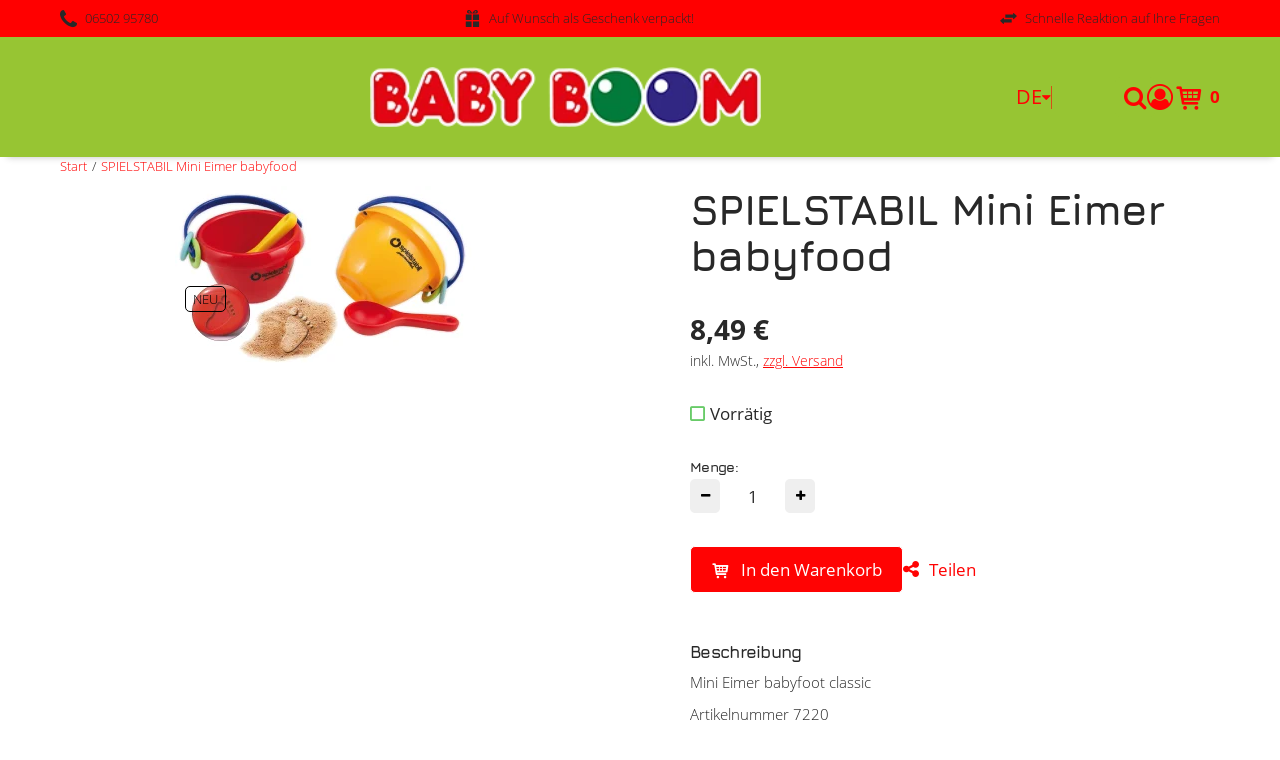

--- FILE ---
content_type: text/html; charset=utf-8
request_url: https://shopbabyboom.de/p/spielstabil-mini-eimer-babyfood
body_size: 13363
content:
<!DOCTYPE html><html lang="de" class="no-js"><head><meta charSet="utf-8"/><meta name="viewport" content="width=device-width, initial-scale=1"/><link rel="preload" as="image" imageSrcSet="/storage/images/logo_babyboom.png?hash=5fe5e8b91c8cf56d143278badff49c6c4d300745&amp;height=200&amp;width=2560&amp;shop=babyboom-shop 1x, /storage/images/logo_babyboom.png?hash=5fe5e8b91c8cf56d143278badff49c6c4d300745&amp;height=400&amp;width=2560&amp;shop=babyboom-shop 2x"/><link rel="preload" as="image" href="https://babyboom-shop.beyondshop.cloud/api/core-storage/images/vf907j-7220_minieimer_babyfoot.jpg?hash=f9306a514da66d2ade86d69fd3d61aae529d514f&amp;width=600&amp;height=2560"/><link rel="preload" as="image" href="/themes/epages.base/assets/payments/pay-in-advance-e35e0e27a2ee37ce9ccc.svg"/><link rel="preload" as="image" href="/themes/epages.base/assets/logistics/dhl-logo-4fcbce11620100323319.svg"/><link rel="preload" as="script" fetchPriority="low" nonce="OTExOWEwMmUtZGQ1MS00MzIxLWE2MmUtMThkM2FmZjdlY2E3" href="/static/vendor-ddd933a64792adcd08af.js"/><link rel="preload" as="script" fetchPriority="low" nonce="OTExOWEwMmUtZGQ1MS00MzIxLWE2MmUtMThkM2FmZjdlY2E3" href="/static/app-e896513c4aed0dc4a71a.js"/><link rel="preload" as="script" fetchPriority="low" nonce="OTExOWEwMmUtZGQ1MS00MzIxLWE2MmUtMThkM2FmZjdlY2E3" href="/static/account-7e4960469c7cdb51ea29.js"/><link rel="preload" as="script" fetchPriority="low" nonce="OTExOWEwMmUtZGQ1MS00MzIxLWE2MmUtMThkM2FmZjdlY2E3" href="/static/Product-4ca968e56313d512fc63.js"/><link rel="preload" as="font" type="font/woff2" crossorigin="anonymous" href="/static/assets/jura-v11-cyrillic_latin-regular-e839bbe71f9b7dc65c5a.woff2"/><link rel="preload" as="font" type="font/woff2" crossorigin="anonymous" href="/static/assets/jura-v11-cyrillic_latin-700-c9be5f9805cecc93c0d8.woff2"/><link rel="preload" as="font" type="font/woff2" crossorigin="anonymous" href="/static/assets/open-sans-v15-cyrillic_latin-300-f69f0bda1b2e3f65b645.woff2"/><link rel="preload" as="font" type="font/woff2" crossorigin="anonymous" href="/static/assets/open-sans-v15-cyrillic_latin-regular-75bcb3a8067b420cf582.woff2"/><link rel="preload" as="font" type="font/woff2" crossorigin="anonymous" href="/static/assets/open-sans-v15-cyrillic_latin-600-1c950c90a7161912db44.woff2"/><link rel="preload" as="font" type="font/woff2" crossorigin="anonymous" href="/static/assets/open-sans-v15-cyrillic_latin-700-9bcdffdf641da853c605.woff2"/><link rel="icon" type="image/png" sizes="16x16" href="/storage/images/babyboom_favicon.png?hash=6545ed8b1d4240fe0cbc9c830eb88489d590d38b&amp;shop=babyboom-shop&amp;width=16&amp;height=16"/><link rel="icon" type="image/png" sizes="32x32" href="/storage/images/babyboom_favicon.png?hash=6545ed8b1d4240fe0cbc9c830eb88489d590d38b&amp;shop=babyboom-shop&amp;width=32&amp;height=32"/><link rel="icon" type="image/png" sizes="96x96" href="/storage/images/babyboom_favicon.png?hash=6545ed8b1d4240fe0cbc9c830eb88489d590d38b&amp;shop=babyboom-shop&amp;width=96&amp;height=96"/><link rel="apple-touch-icon" sizes="180x180" href="/storage/images/babyboom_favicon.png?hash=6545ed8b1d4240fe0cbc9c830eb88489d590d38b&amp;shop=babyboom-shop&amp;width=180&amp;height=180"/><title>SPIELSTABIL Mini Eimer babyfood - Baby Boom Schweich</title><meta property="og:type" content="product"/><meta property="og:title" content="SPIELSTABIL Mini Eimer babyfood"/><meta property="og:url" content="https://shopbabyboom.de/p/spielstabil-mini-eimer-babyfood"/><meta property="og:image" content="https://babyboom-shop.beyondshop.cloud/api/core-storage/images/vf907j-7220_minieimer_babyfoot.jpg?hash=f9306a514da66d2ade86d69fd3d61aae529d514f"/><meta property="og:image:width" content="300"/><meta property="og:image:height" content="180"/><meta property="og:price:amount" content="8.4899955"/><meta property="og:price:currency" content="EUR"/><meta name="description" content="Mini Eimer babyfoot classic Artikelnummer 7220 Der erste eigene Eimer für die Kleinsten: Der Mini Eimer babyfoot ist der optimale Einstiegseimer für Sand- und Spielentdecker. Durch den weichen Kunststoff, die großen gerundeten Kanten und den Griff lässt sich der Eimer problemlos greifen und die zwei befestigten..."/><meta property="og:description" content="Mini Eimer babyfoot classic Artikelnummer 7220 Der erste eigene Eimer für die Kleinsten: Der Mini Eimer babyfoot ist der optimale Einstiegseimer für Sand- und Spielentdecker. Durch den weichen Kunststoff, die großen gerundeten Kanten und den Griff lässt sich der Eimer problemlos greifen und die zwei befestigten..."/><link rel="alternate" hrefLang="de" href="https://shopbabyboom.de/p/spielstabil-mini-eimer-babyfood"/><link rel="alternate" hrefLang="x-default" href="https://shopbabyboom.de/p/spielstabil-mini-eimer-babyfood"/><link rel="alternate" hrefLang="en" href="https://shopbabyboom.de/en/p/spielstabil-mini-bucket-babyfood"/><link rel="stylesheet" href="/static/app-e333e0929981f08f4b65.css"/><link rel="stylesheet" href="/themes/epages.limelight/stylesheets/current.css?settings=%7B%22colors%22%3A%7B%22primaryColor%22%3A%22hsl(0%2C%20100%25%2C%2050.5%25)%22%2C%22headerBackground%22%3A%22hsl(79%2C%2058.6%25%2C%2048.6%25)%22%2C%22footerColor%22%3A%22hsl(207%2C%200%25%2C%2024%25)%22%7D%2C%22fonts%22%3A%7B%22headingFont%22%3A%22Jura%2Csans-serif%22%2C%22textFont%22%3A%22%5C%22Open%20Sans%5C%22%2Csans-serif%22%7D%2C%22customStyle%22%3A%7B%22customCss%22%3A%22.body%20.site-footer%20%7B%5Cn%20%20%20%20background-color%3A%20%23e0e0e0%3B%5Cn%7D%5Cn.body%20.section-usp%20%7B%5Cn%20%20%20%20background-color%3A%20%23ff0000%3B%5Cn%7D%5Cn.body%20.header-usp%20%7B%5Cn%20%20%20%20background-color%3A%20%23ff0000%3B%5Cn%7D%22%7D%2C%22logoAdjustments%22%3A%7B%22alignment%22%3A%22left%22%2C%22spacing%22%3A30%2C%22sizing%22%3A60%7D%2C%22modularHeader%22%3A%7B%22headerType%22%3A%22limelight%22%7D%7D" id="themeStylesheet"/><script src="/static/start-d6c06afd775c1a9135d3.js" nonce="OTExOWEwMmUtZGQ1MS00MzIxLWE2MmUtMThkM2FmZjdlY2E3"></script></head><body class=""><div class="ep-storefront-wrapper"><div class="body header-type-two-rows"><div class="container"><style>.body .site-footer {
    background-color: #e0e0e0;
}
.body .section-usp {
    background-color: #ff0000;
}
.body .header-usp {
    background-color: #ff0000;
}</style><section class="section section-usp"><div class="wrapper"><div class="header-usp mobile-view"><div><div class="swiper-container"><ul class="swiper-wrapper header-usp-list"><li class="swiper-slide header-usp-list-item"><span class="header-usp-list-item-wrapper"><span class="ep-phone-icon"></span><span class="header-usp-list-item-text">06502 95780</span><span></span></span></li><li class="swiper-slide header-usp-list-item"><span class="header-usp-list-item-wrapper"><span class="ep-gift-icon"></span><span class="header-usp-list-item-text">Auf Wunsch als Geschenk verpackt!</span><span></span></span></li><li class="swiper-slide header-usp-list-item"><span class="header-usp-list-item-wrapper"><span class="ep-change-icon"></span><span class="header-usp-list-item-text">Schnelle Reaktion auf Ihre Fragen</span><span></span></span></li></ul></div><div class="swiper-arrows"><div class="swiper-arrow-right"></div><div class="swiper-arrow-left swiper-button-disabled"></div></div></div></div><div class="header-usp desktop-view"><ul class="header-usp-list"><li class="header-usp-list-item"><span class="header-usp-list-item-wrapper"><span class="ep-phone-icon"></span><span class="header-usp-list-item-text">06502 95780</span></span></li><li class="header-usp-list-item"><span class="header-usp-list-item-wrapper"><span class="ep-gift-icon"></span><span class="header-usp-list-item-text">Auf Wunsch als Geschenk verpackt!</span></span></li><li class="header-usp-list-item"><span class="header-usp-list-item-wrapper"><span class="ep-change-icon"></span><span class="header-usp-list-item-text">Schnelle Reaktion auf Ihre Fragen</span></span></li></ul></div></div></section><div class="page-canvas"><div class="section site-header"><div class="wrapper"><header class="header"><div class="header-logo header-logo-adjustments"><a title="Baby Boom Schweich" class="header-logo-link" href="/" data-discover="true"><img src="/storage/images/logo_babyboom.png?hash=5fe5e8b91c8cf56d143278badff49c6c4d300745&amp;shop=babyboom-shop" srcSet="/storage/images/logo_babyboom.png?hash=5fe5e8b91c8cf56d143278badff49c6c4d300745&amp;height=200&amp;width=2560&amp;shop=babyboom-shop 1x, /storage/images/logo_babyboom.png?hash=5fe5e8b91c8cf56d143278badff49c6c4d300745&amp;height=400&amp;width=2560&amp;shop=babyboom-shop 2x" alt="Baby Boom Schweich"/></a></div><div class="header-language"><div class="dropdown" tabindex="0"><button type="button" class="dropdown-title" aria-label="Diese Website wird aktuell auf Deutsch ausgegeben. Sie können aus dem Dropdown-Menü eine andere Sprache auswählen." aria-expanded="false" aria-controls="language-dropdown">DE</button><ul class="dropdown-menu closed" id="language-dropdown"><li><button class="selected">Deutsch</button></li><li><button class="">English</button></li></ul></div><span class="header-language-divider" aria-hidden="true"></span></div><div class="block"><div class="header-search"><form autoComplete="off" tabindex="-1" class="search-form" action="/search"><button type="submit" class="search-form-icon search-form-submit"><span>Suche</span></button><input type="text" maxLength="200" class="search-form-field" placeholder="Suche..." name="q" value=""/></form></div><div class="header-account"><div class="header-account-login"><div class="dropdown" tabindex="0"><button type="button" class="dropdown-title" aria-label="Dropdown-Menü mit Optionen für Kundenkonten." aria-expanded="false" aria-controls="account-dropdown"><span class="header-account-icon"></span></button><ul class="dropdown-menu closed" id="account-dropdown"><li><button>Anmelden</button></li><li><button>Konto erstellen</button></li></ul></div></div></div><div class="header-minicart"><a class="header-minicart-checkout" href="/cart" data-discover="true"><span class="visually-hidden">Warenkorb anzeigen. Sie haben 0 Artikel im Warenkorb.<!-- --> </span><span class="header-minicart-icon" aria-hidden="true"></span><span class="header-minicart-badge" aria-hidden="true">0</span></a></div></div></header><nav class="navigation" role="navigation"><div class="nested-menu"><div class="nested-menu-ruler"></div><div id="main-menu-nested" class="main-menu-wrapper"><ul class="main-menu"><li class=""><a href="/" data-discover="true"><span>Start</span></a></li><li class=""><a href="/i/ueber-uns" data-discover="true"><span>Über uns</span></a></li><li class=""><a href="/i/unsere-produkte" data-discover="true"><span>Unsere Produkte</span></a></li></ul></div></div><div class="navigation-mobile"><div class="toggle-menu"><button class="burger-icon" aria-label="Hauptmenü öffnen" aria-controls="main-menu-offcanvas" aria-expanded="false"><span class="burger-icon-stripes"></span></button></div><div id="main-menu-offcanvas"><div class="main-menu-overlay"></div><div class="main-menu-wrapper"><div class="main-menu-header"></div><button class="language-indicator-mobile" aria-expanded="false" aria-controls="language-menu-mobile"><span class="globe-icon"></span><span>Deutsch</span><span class="arrow-icon"></span></button><ul id="language-menu-mobile" class="language-menu-mobile"><li class="selected"><button>Deutsch</button></li><li class=""><button>English</button></li></ul><ul class="main-menu"><li class=""><a href="/" data-discover="true">Start</a></li><li class=""><a href="/i/ueber-uns" data-discover="true">Über uns</a></li><li class=""><a href="/i/unsere-produkte" data-discover="true">Unsere Produkte</a></li></ul></div></div></div></nav></div></div><main class="main"><span itemScope="" itemType="https://schema.org/BreadcrumbList"><span itemProp="itemListElement" itemScope="" itemType="https://schema.org/ListItem"><link href="/" itemProp="item"/><meta itemProp="name" content="Start"/><meta itemProp="position" content="1"/></span><span itemProp="itemListElement" itemScope="" itemType="https://schema.org/ListItem"><link href="/p/spielstabil-mini-eimer-babyfood" itemProp="item"/><meta itemProp="name" content="SPIELSTABIL Mini Eimer babyfood"/><meta itemProp="position" content="2"/></span></span><div class="product" itemScope="" itemType="https://schema.org/Product"><meta itemProp="sku" content="7220"/><meta itemProp="brand" content="Spielstabil"/><section class="section"><div class="wrapper"><ul itemScope="" itemType="https://schema.org/BreadcrumbList" class="breadcrumb"><li itemProp="itemListElement" itemScope="" itemType="https://schema.org/ListItem"><a itemProp="item" href="/" data-discover="true"><span itemProp="name">Start</span></a><meta itemProp="position" content="1"/></li><li itemProp="itemListElement" itemScope="" itemType="https://schema.org/ListItem"><a itemProp="item" href="/p/spielstabil-mini-eimer-babyfood" data-discover="true"><span itemProp="name">SPIELSTABIL Mini Eimer babyfood</span></a><meta itemProp="position" content="2"/></li></ul></div></section><section class="section"><div class="wrapper"><div class="content"><div class="product-image"><div class="ep-zoomable-image" style="--small-image-height:100%;pointer-events:none"><div class="image-magnify"></div></div><noscript><img src="https://babyboom-shop.beyondshop.cloud/api/core-storage/images/vf907j-7220_minieimer_babyfoot.jpg?hash=f9306a514da66d2ade86d69fd3d61aae529d514f&amp;width=600&amp;height=2560" width="300" height="180" alt="SPIELSTABIL Mini Eimer babyfood" style="max-width:300px" itemProp="image"/></noscript></div><div class="product-info"><h1 class="product-info-title" itemProp="name">SPIELSTABIL Mini Eimer babyfood</h1><div id="product-info-top-content"></div><div class="product-info-box"><div itemProp="offers" itemScope="" itemType="https://schema.org/Offer"><meta itemProp="url" content="/p/spielstabil-mini-eimer-babyfood"/><meta itemProp="price" content="8.4899955"/><meta itemProp="priceCurrency" content="EUR"/><link itemProp="availability" href="https://schema.org/InStock"/><link itemProp="itemCondition" href="https://schema.org/NewCondition"/></div><div class="product-info-box-price-single"><span class="visually-hidden">Verkaufspreis: 8,49 €</span><span aria-hidden="true" data-testid="product-price">8,49 €</span></div><div class="product-info-box-wrapper"><div class="product-info-box-vat-note">inkl. MwSt.<!-- -->, <a class="product-info-box-shipping-link" href="/l/shipping" data-discover="true">zzgl. Versand</a></div></div><div id="ep-app-area-product-view-price"></div></div><div class="product-info-buybox"><div class="product-availability show-stock-level"><span class="product-availability-icon in-stock-icon"></span><span class="product-availability-info">Vorrätig</span></div><label for="quantity" class="product-quantity-field-label"><span aria-hidden="true">Menge:</span><div class="product-quantity-field"><button aria-label="Produktmenge um eins verringern"></button><input id="quantity" inputMode="numeric" pattern="[0-9]*" min="1" autoComplete="off" data-testid="quantityInputField" aria-label="Menge:" value="1"/><button aria-label="Produktmenge um eins erhöhen"></button></div></label><div class="product-order-unit-quantity-field-errors"></div><div class="product-button-container"><form id="add-to-cart-button"><button type="button" class="product-add-cart-button">In den Warenkorb</button></form><div class="product-sharing"><button class="product-sharing-button" tabindex="0">Teilen</button></div></div></div><div class="product-addition"><h2 class="product-addition-headline">Beschreibung</h2><div class="product-addition-content" itemProp="description"><p>Mini Eimer babyfoot classic</p><p>Artikelnummer 7220<br /></p><p><strong>Der erste eigene Eimer für die Kleinsten:<br /> Der Mini Eimer babyfoot ist der optimale Einstiegseimer für Sand- und Spielentdecker. Durch den weichen Kunststoff, die großen gerundeten Kanten und den Griff lässt sich der Eimer problemlos greifen und die zwei befestigten Klapperringe machen den Griff zum echten Spielerlebnis. In den Boden des Eimers ist ein kleiner Fuß eingeprägt, der sich prima </strong><br /><strong>im Sand abbilden lässt. Mit dem zusätzlich enthaltenen Löffel kann der <br />Eimer leicht mit Sand befüllt werden.</strong></p><p><strong>Der Mini Eimer ist ca. 8,5 cm hoch und wie der Löffel aus hochwertigem, stabilem Kunststoff gefertigt.<br /></strong></p><p><strong>14 x 10,5 x 12,5</strong></p><p><strong>Lieferumfang: 1 x Eimer Babyfood, Lieferung erfolgt sortiert- Farbwunsch leider nicht möglich</strong></p><p><br /></p></div><div class="product-addition-expander"></div></div><section class="gpsr-information"></section><div id="product-info-bottom-content"></div></div></div><div id="product-footer-content"></div></div></section></div></main><footer class="section footer"><div class="wrapper"><div class="footer-row"><div><ul class="pages"><li class="pages-item"><a class="pages-item-link" href="/l/contact" data-discover="true">Impressum</a></li><li class="pages-item"><a class="pages-item-link" href="/l/privacy" data-discover="true">Datenschutzerklärung</a></li><li class="pages-item"><a class="pages-item-link" href="/l/cookiepolicy" data-discover="true">Cookie-Richtlinie</a></li><li class="pages-item"><a class="pages-item-link" href="/l/shipping" data-discover="true">Zahlung &amp; Versand</a></li><li class="pages-item"><a class="pages-item-link" href="/l/tac" data-discover="true">AGB</a></li><li class="pages-item"><a class="pages-item-link" href="/l/withdrawal" data-discover="true">Widerrufsrecht</a></li></ul></div><div><ul class="payments"><li class="payments-item"><div class="payments-item-box"><img class="lazyload payments-item-box-logo" data-src="/themes/epages.base/assets/payments/pay-in-advance-e35e0e27a2ee37ce9ccc.svg" alt="Vorkasse" decoding="async" title="Vorkasse"/><noscript><img class="payments-item-box-logo" src="/themes/epages.base/assets/payments/pay-in-advance-e35e0e27a2ee37ce9ccc.svg" alt="Vorkasse" title="Vorkasse"/></noscript></div></li></ul></div><div><ul class="logistics"><li class="logistics-item"><div class="logistics-item-box"><img class="lazyload logistics-item-box-logo" data-src="/themes/epages.base/assets/logistics/dhl-logo-4fcbce11620100323319.svg" alt="DHL" decoding="async" title="DHL"/><noscript><img class="logistics-item-box-logo" src="/themes/epages.base/assets/logistics/dhl-logo-4fcbce11620100323319.svg" alt="DHL" title="DHL"/></noscript></div></li></ul></div><div><ul class="social-media"><li class="social-media-icon"><a href="https://www.facebook.com/babyboom.schweich/" target="_blank" rel="noopener noreferrer" aria-label="Facebook"><span class="social-media-facebook" aria-hidden="true"></span></a></li></ul></div></div></div></footer></div></div><div class="add-to-cart-notice add-to-cart-notice-hidden"><div class="add-to-cart-notice-wrapper" role="status" aria-live="assertive"><span class="add-to-cart-notice-close" title="Schließen"></span></div></div></div></div><div class="ep-alert-overlay"></div><div class="xhr-loading-bar"></div><script nonce="OTExOWEwMmUtZGQ1MS00MzIxLWE2MmUtMThkM2FmZjdlY2E3">window.__staticRouterHydrationData = JSON.parse("{\"loaderData\":{\"0\":null,\"0-0-0\":null,\"0-0-0-1\":null},\"actionData\":null,\"errors\":null}");</script><script id="__LOADABLE_REQUIRED_CHUNKS__" type="application/json" nonce="OTExOWEwMmUtZGQ1MS00MzIxLWE2MmUtMThkM2FmZjdlY2E3">[8644,5524]</script><script id="__LOADABLE_REQUIRED_CHUNKS___ext" type="application/json" nonce="OTExOWEwMmUtZGQ1MS00MzIxLWE2MmUtMThkM2FmZjdlY2E3">{"namedChunks":["account","Product"]}</script><script nonce="OTExOWEwMmUtZGQ1MS00MzIxLWE2MmUtMThkM2FmZjdlY2E3">
        window.__EP = {
          shopSlug: 'babyboom-shop',
          storeInitialState: "{\"cart\":{\"productLineItems\":[]},\"breadcrumb\":[{\"titleTag\":\"\",\"isVisible\":true,\"parents\":[],\"slug\":\"home\",\"href\":\"/\",\"isInBreadcrumb\":false,\"navigation\":\"main\",\"metaDescription\":\"\",\"title\":\"Start\",\"type\":\"blank\",\"id\":\"4a1baacd-eaf9-43f4-8da4-4c3dc4c51ed5\",\"isCurrentPage\":false,\"children\":[]},{\"title\":\"SPIELSTABIL Mini Eimer babyfood\",\"href\":\"/p/spielstabil-mini-eimer-babyfood\",\"children\":[],\"parents\":[]}],\"products\":{\"spielstabil-mini-eimer-babyfood\":{\"variations\":null,\"orderUnitInfo\":{\"orderUnit\":\"piece\",\"orderUnitShort\":\"piece(s)\",\"priceQuantity\":1,\"minOrder\":1,\"intervalOrder\":1},\"stockLevelMicrodata\":\"InStock\",\"isShippingLinkVisible\":true,\"customizableProductInfo\":null,\"isStrikePriceRRP\":null,\"energyLabelSourceFile\":null,\"isProductNumberVisible\":false,\"highestPrice\":null,\"productVariationValues\":null,\"isVariationProduct\":false,\"productDataSheet\":null,\"productVariationSelection\":null,\"hasStockLevel\":true,\"availabilityText\":\"components.productComponent.availability.IN_STOCK\",\"slugs\":[{\"slug\":\"spielstabil-mini-eimer-babyfood\",\"locale\":\"de-DE\"},{\"slug\":\"spielstabil-mini-bucket-babyfood\",\"locale\":\"en-GB\"}],\"customAttributes\":null,\"isVisible\":true,\"price\":{\"amount\":8.4899955,\"currency\":\"EUR\",\"taxType\":\"GROSS\",\"formatted\":\"8,49\u00A0\u20AC\"},\"available\":true,\"stockLevelClass\":\"in\",\"productId\":\"d7d5d238-f41a-45d3-9512-8f12d6d2c5f1\",\"hasCrossSelling\":false,\"name\":\"SPIELSTABIL Mini Eimer babyfood\",\"slug\":\"spielstabil-mini-eimer-babyfood\",\"href\":\"/p/spielstabil-mini-eimer-babyfood\",\"isVariationMaster\":false,\"energyLabel\":null,\"slideshow\":null,\"warnStock\":false,\"isProductAvailabilityNotificationEmailOn\":false,\"outOfStock\":false,\"manufacturer\":\"Spielstabil\",\"mainCategoryId\":null,\"gtin\":null,\"conditionMicrodata\":\"NewCondition\",\"lowestRefPriceFormatted\":null,\"isInWishlist\":false,\"variationMaster\":{\"name\":\"SPIELSTABIL Mini Eimer babyfood\",\"slug\":\"\",\"productId\":null},\"deliveryPeriod\":\"\",\"gpsrInfo\":{\"responsiblePersonAddress\":null,\"manufacturerAddress\":null,\"safetyStatements\":[],\"pictograms\":[],\"relevantDocuments\":[],\"supplemetaryInformation\":null},\"onStock\":true,\"metaDescription\":\"Mini Eimer babyfoot classic Artikelnummer 7220 Der erste eigene Eimer f\u00FCr die Kleinsten: Der Mini Eimer babyfoot ist der optimale Einstiegseimer f\u00FCr Sand- und Spielentdecker. Durch den weichen Kunststoff, die gro\u00DFen gerundeten Kanten und den Griff l\u00E4sst sich der Eimer problemlos greifen und die zwei befestigten...\",\"strikePrice\":null,\"lowestPrice\":null,\"basePrice\":null,\"title\":\"\",\"weight\":null,\"deliveryPeriodUnit\":null,\"links\":[{\"rel\":\"self\",\"title\":\"self\",\"href\":\"https://babyboom-shop.beyondshop.cloud/api/product-view/products/d7d5d238-f41a-45d3-9512-8f12d6d2c5f1\"},{\"rel\":\"product\",\"title\":\"product\",\"href\":\"https://babyboom-shop.beyondshop.cloud/api/product-view/products/d7d5d238-f41a-45d3-9512-8f12d6d2c5f1\"},{\"rel\":\"media\",\"title\":\"media\",\"href\":\"https://babyboom-shop.beyondshop.cloud/api/product-view/products/d7d5d238-f41a-45d3-9512-8f12d6d2c5f1/media\"},{\"rel\":\"images\",\"title\":\"images\",\"href\":\"https://babyboom-shop.beyondshop.cloud/api/product-view/products/d7d5d238-f41a-45d3-9512-8f12d6d2c5f1/images\"}],\"shippingMethodsRestrictedTo\":null,\"hasVariations\":false,\"image\":{\"url\":\"https://babyboom-shop.beyondshop.cloud/api/core-storage/images/vf907j-7220_minieimer_babyfoot.jpg?hash=f9306a514da66d2ade86d69fd3d61aae529d514f\",\"width\":300,\"height\":180,\"isZoomEnabled\":true},\"vatNote\":\"components.productComponent.priceInclusiveVat_DE\",\"description\":\"<p>Mini Eimer babyfoot classic</p><p>Artikelnummer 7220<br /></p><p><strong>Der erste eigene Eimer f\u00FCr die Kleinsten:<br /> Der Mini Eimer babyfoot ist der optimale Einstiegseimer f\u00FCr Sand- und Spielentdecker. Durch den weichen Kunststoff, die gro\u00DFen gerundeten Kanten und den Griff l\u00E4sst sich der Eimer problemlos greifen und die zwei befestigten Klapperringe machen den Griff zum echten Spielerlebnis. In den Boden des Eimers ist ein kleiner Fu\u00DF eingepr\u00E4gt, der sich prima </strong><br /><strong>im Sand abbilden l\u00E4sst. Mit dem zus\u00E4tzlich enthaltenen L\u00F6ffel kann der <br />Eimer leicht mit Sand bef\u00FCllt werden.</strong></p><p><strong>Der Mini Eimer ist ca. 8,5 cm hoch und wie der L\u00F6ffel aus hochwertigem, stabilem Kunststoff gefertigt.<br /></strong></p><p><strong>14 x 10,5 x 12,5</strong></p><p><strong>Lieferumfang: 1 x Eimer Babyfood, Lieferung erfolgt sortiert- Farbwunsch leider nicht m\u00F6glich</strong></p><p><br /></p>\",\"bulkPrices\":null,\"sku\":\"7220\",\"pickupPeriod\":\"\",\"showVatNote\":true,\"additionalDescriptions\":[],\"deposit\":null,\"labels\":[\"NEW\"]}},\"scriptTags\":[{\"type\":\"NORMAL\",\"allowedInCheckout\":true,\"allowedWithoutConsent\":false,\"url\":\"/static-scripts/matomo.js\"}],\"pages\":{},\"legalPagesContents\":{},\"categorySlugsToGUIDs\":{},\"view\":{\"notifications\":[],\"editorIsUnsplashEnabled\":true,\"editorSidebar\":{\"activeModule\":\"page-manager\"},\"editorMode\":false,\"languageSelectTranslations\":{\"de\":\"Deutsch\",\"en\":\"English\"},\"busy\":false,\"mboMenu\":[],\"mboMenuMode\":false,\"isUnsupportedBrowser\":false,\"hashedThemeAssets\":{\"epages.horizon/img\":{\"sunrise.jpg\":\"sunrise-25a7b32e2c849dd77d41.jpg\",\"sunset.jpg\":\"sunset-658d095e3af21358449c.jpg\"},\"epages.limelight/img\":{\"harmonic.jpg\":\"harmonic-1b4f68de8b82de81b7c1.jpg\",\"current.jpg\":\"current-3492f5366e63004a56e5.jpg\",\"bold.jpg\":\"bold-48ebac7f9ee63fb21f1f.jpg\"},\"epages.dimension/img\":{\"coffeeshop.jpg\":\"coffeeshop-659d724b993843d0193d.jpg\",\"bodycare.jpg\":\"bodycare-026f1416eead37460746.jpg\",\"countryclub.jpg\":\"countryclub-f0d9e47ead60e9df9275.jpg\"},\"epages.vision/img\":{\"elegant.jpg\":\"elegant-e9d3ed4aea3a16141b11.jpg\",\"young.jpg\":\"young-a226328473e2eabf128e.jpg\",\"glossy.jpg\":\"glossy-18b225b5fdc22311814e.jpg\"},\"epages.editorial/img\":{\"vivid.jpg\":\"vivid-17e5d59c31a3c09c1151.jpg\",\"modern.jpg\":\"modern-03425a7906c0d3356e6e.jpg\",\"vintage.jpg\":\"vintage-81c2487449907dfc9519.jpg\",\"home-and-living.jpg\":\"home-and-living-93ea2200adeabde9d466.jpg\",\"sportswear.jpg\":\"sportswear-ad599b11d4f02c01e9b6.jpg\"},\"epages.neutral/img\":{\"basic.jpg\":\"basic-df497145dffe3dd2aa0e.jpg\",\"solid.jpg\":\"solid-b7b68fbf2c689086bff5.jpg\",\"toys.jpg\":\"toys-13ea7e3479d98815bd55.jpg\",\"light.jpg\":\"light-eb40cb733e7a0f9b05bd.jpg\"},\"payments\":{\"bill-purchase-sw.svg\":\"bill-purchase-sw-bc765849b5a9d66f1ee6.svg\",\"twint.svg\":\"twint-74da9e9154225612f9d7.svg\",\"invoice.svg\":\"invoice-cfa20f5e58ec322f271a.svg\",\"maestro.svg\":\"maestro-c52ace83fb437fc04bcb.svg\",\"post-finance-card.svg\":\"post-finance-card-43376f4f34bea5a9b19d.svg\",\"bancontact.svg\":\"bancontact-83cd0441250e89e18a26.svg\",\"pay-now.svg\":\"pay-now-201bb4b74543bf0ff05a.svg\",\"mastercard.svg\":\"mastercard-96d16de4d83fb55b4751.svg\",\"vpay.svg\":\"vpay-34248605d1e1e3678781.svg\",\"paypal.svg\":\"paypal-e94ce2cb88463e661da8.svg\",\"google-pay.svg\":\"google-pay-fe9839dee6e03c38a5cc.svg\",\"apple-pay.svg\":\"apple-pay-d5d8db75863316fc3da5.svg\",\"ideal.svg\":\"ideal-dccae305257c58da8614.svg\",\"post-finance-efinance.svg\":\"post-finance-efinance-1687d19bc880817871eb.svg\",\"redsys.svg\":\"redsys-f71fdb070270561d3516.svg\",\"cash-in-advance-sw.svg\":\"cash-in-advance-sw-8a8b20cba9bae5de4b73.svg\",\"diners.svg\":\"diners-0d5ef62ec1804d6e7500.svg\",\"amazon-pay.svg\":\"amazon-pay-219337e87c245cf82227.svg\",\"pay-in-advance.svg\":\"pay-in-advance-e35e0e27a2ee37ce9ccc.svg\",\"visa.svg\":\"visa-9525e9a5f9c5b3a09063.svg\",\"american-express.svg\":\"american-express-a7eeaa08f5d37ccce89d.svg\",\"klarna.svg\":\"klarna-ab663fd3641defa4c67e.svg\",\"debit-direct-sw.svg\":\"debit-direct-sw-549a9bf50a7964dd4354.svg\",\"eps.svg\":\"eps-cb5ec719b3cea6219eb5.svg\",\"direct-debit.svg\":\"direct-debit-85dd22eb7dd97b32f58b.svg\",\"giropay.svg\":\"giropay-e7c77615af07d9e4a791.svg\",\"discover.svg\":\"discover-c00b01bd1be6a607fa04.svg\"},\"epages.uptown/img\":{\"deep.jpg\":\"deep-cf999a277f621e5dd78d.jpg\",\"sweet.jpg\":\"sweet-7373dff473833e7cf555.jpg\",\"cool.jpg\":\"cool-d1d0b33e859c4746a6e8.jpg\"},\"epages.test-theme/img\":{\"preview.jpg\":\"preview-569e7bab1f32abd2993c.jpg\"},\"logistics\":{\"oesterreichische-post-logo.svg\":\"oesterreichische-post-logo-5411494b4338bf3cdb0e.svg\",\"poste-italiane-logo.svg\":\"poste-italiane-logo-0d82a492431c188e12e0.svg\",\"mrw-logo.png\":\"mrw-logo-3387c8e21a32415a2839.png\",\"post-nl-logo.svg\":\"post-nl-logo-8f1c8b428bee6af084c1.svg\",\"gls-logo.png\":\"gls-logo-93f32e8d6dfe2e4206af.png\",\"dhl-logo.svg\":\"dhl-logo-4fcbce11620100323319.svg\",\"hermes-logo.svg\":\"hermes-logo-07534352ec601194d68e.svg\",\"colissimo-logo.svg\":\"colissimo-logo-21e3b0b9f00bade63e01.svg\",\"bpost-logo.svg\":\"bpost-logo-8490f71c61f6fb9bacab.svg\",\"envialia-logo.svg\":\"envialia-logo-c239014384c1f977b96a.svg\",\"canada-post-logo.svg\":\"canada-post-logo-ddfb08df7542134077e1.svg\",\"chronopost-logo.png\":\"chronopost-logo-480f3896d2bcedb62b8b.png\",\"brt-corriere-espresso-logo.png\":\"brt-corriere-espresso-logo-c12a5b85311294ee07cd.png\",\"tnt-express-logo.svg\":\"tnt-express-logo-82d87b902db95336eb02.svg\",\"correos-logo.svg\":\"correos-logo-e346bf8f0e3adc39de79.svg\",\"royal-mail-logo.svg\":\"royal-mail-logo-b645e999c8b1e1bdc564.svg\",\"usps-logo.png\":\"usps-logo-92a0ba2f5cdc4722bd83.png\",\"mondial-relay-logo.png\":\"mondial-relay-logo-8b135b2891bb650d08fc.png\",\"schweizerische-post-logo.svg\":\"schweizerische-post-logo-9586cfe807adc09e2d51.svg\",\"correos-express-logo.png\":\"correos-express-logo-244dbf6bdd0b78132c5c.png\",\"keavo-logo.png\":\"keavo-logo-44ce77f93e3876873230.png\",\"dpd-logo.svg\":\"dpd-logo-563775301dfd12371dc7.svg\",\"ups-logo.svg\":\"ups-logo-0095e111f7e3529ba310.svg\",\"nexive-logo.svg\":\"nexive-logo-c07a33ab623e1a48912f.svg\",\"zeleris-logo.png\":\"zeleris-logo-ea6fbc77a5e5862ad453.png\",\"fedex-logo.png\":\"fedex-logo-703e2324d9f58ee77d86.png\",\"seur-logo.svg\":\"seur-logo-fc2168d6960a9ea45306.svg\"},\"epages.essence/img\":{\"pure.jpg\":\"pure-6cdd72306ec308f5b56b.jpg\",\"classic.jpg\":\"classic-5a3460fd6a62bf026c39.jpg\",\"fresh.jpg\":\"fresh-fdec049e969ec648a045.jpg\"},\"epages.base/assets/images\":{\"placeholder_1080.jpg\":\"placeholder_1080-ec599293a9a866c28d88.jpg\",\"placeholder_900.jpg\":\"placeholder_900-2020f2c24e1d2e596916.jpg\",\"placeholder_720.jpg\":\"placeholder_720-08119f16ec085b07c8c3.jpg\",\"placeholder_540.jpg\":\"placeholder_540-dfb7f6330d2767e31d6a.jpg\",\"placeholder_360.jpg\":\"placeholder_360-d055a4afa599c59c73c2.jpg\",\"placeholder_180.jpg\":\"placeholder_180-fd3204cb0edb62d0e27c.jpg\"},\"epages.structure/img\":{\"individual.jpg\":\"individual-19e03fb1e26b8ce916b5.jpg\",\"contemporary.jpg\":\"contemporary-99768f3f12cddeef77b1.jpg\",\"prime.jpg\":\"prime-ef14885824583142bb56.jpg\"}}},\"orders\":{},\"checkout\":{},\"crossSellingProductData\":{},\"footerPages\":[],\"defaultThemeSettings\":{\"colors\":{\"primaryColor\":\"rgb(1, 65, 31)\",\"headerBackground\":\"rgb(255, 255, 255)\",\"footerColor\":\"rgb(1, 65, 31)\"},\"fonts\":{\"headingFont\":\"\\\"Cormorant Garamond\\\",sans-serif\",\"textFont\":\"\\\"Montserrat\\\",sans-serif\"},\"logoAdjustments\":{\"alignment\":\"center\",\"spacing\":38,\"sizing\":72},\"themeHeader\":{\"headerType\":\"twoRows\",\"menuType\":\"nestedMenu\"},\"headerAnnouncement\":{\"backgroundColor\":\"rgb(1,65,31)\"},\"headerUspBar\":{\"backgroundColor\":\"rgb(1,65,31)\"}},\"legalPages\":[{\"titleTag\":\"enumerations.legalPages.legalNotice\",\"settings\":{},\"isVisible\":true,\"slug\":\"contact\",\"href\":\"/l/contact\",\"navigation\":\"legal\",\"title\":\"enumerations.legalPages.legalNotice\",\"type\":\"legal\",\"id\":\"41105e62-1092-49ac-b7e3-357339c6d2c5\",\"children\":[]},{\"titleTag\":\"enumerations.legalPages.privacyPolicy\",\"settings\":{},\"isVisible\":true,\"slug\":\"privacy\",\"href\":\"/l/privacy\",\"navigation\":\"legal\",\"title\":\"enumerations.legalPages.privacyPolicy\",\"type\":\"legal\",\"id\":\"6937289a-95bb-4e13-bf55-4f5a8be91841\",\"children\":[]},{\"titleTag\":\"enumerations.legalPages.cookiePolicy\",\"settings\":{},\"isVisible\":true,\"slug\":\"cookiepolicy\",\"href\":\"/l/cookiepolicy\",\"navigation\":\"legal\",\"title\":\"enumerations.legalPages.cookiePolicy\",\"type\":\"legal\",\"id\":\"305a849b-b3ad-4a39-b44e-6362fdf202af\",\"children\":[]},{\"titleTag\":\"enumerations.legalPages.shippingInformation\",\"settings\":{},\"isVisible\":true,\"slug\":\"shipping\",\"href\":\"/l/shipping\",\"navigation\":\"legal\",\"title\":\"enumerations.legalPages.shippingInformation\",\"type\":\"legal\",\"id\":\"36fa1224-58f9-4850-b804-cd29615edb08\",\"children\":[]},{\"titleTag\":\"enumerations.legalPages.termsAndConditions\",\"settings\":{},\"isVisible\":true,\"slug\":\"tac\",\"href\":\"/l/tac\",\"navigation\":\"legal\",\"title\":\"enumerations.legalPages.termsAndConditions\",\"type\":\"legal\",\"id\":\"d219b13c-8055-4d1f-afd9-af73ddea587a\",\"children\":[]},{\"titleTag\":\"enumerations.legalPages.rightOfWithdrawal\",\"settings\":{},\"isVisible\":true,\"slug\":\"withdrawal\",\"href\":\"/l/withdrawal\",\"navigation\":\"legal\",\"title\":\"enumerations.legalPages.rightOfWithdrawal\",\"type\":\"legal\",\"id\":\"d974e211-c90a-405f-ba11-6767a68b2006\",\"children\":[]}],\"tax\":{\"vatExempted\":false,\"country\":\"DE\",\"supportedTaxClasses\":[\"EXEMPT\",\"REDUCED\",\"REGULAR\"],\"taxationByDestinationCountry\":false,\"taxModel\":\"GROSS\"},\"channels\":{},\"searchData\":{},\"navigation\":{\"editor\":null,\"storefront\":[{\"titleTag\":\"\",\"isVisible\":true,\"parents\":[],\"slug\":\"home\",\"href\":\"/\",\"isInBreadcrumb\":false,\"navigation\":\"main\",\"metaDescription\":\"\",\"title\":\"Start\",\"type\":\"blank\",\"id\":\"4a1baacd-eaf9-43f4-8da4-4c3dc4c51ed5\",\"isCurrentPage\":false,\"_children\":[],\"children\":[]},{\"titleTag\":\"\",\"isVisible\":true,\"parents\":[],\"slug\":\"ueber-uns\",\"href\":\"/i/ueber-uns\",\"isInBreadcrumb\":false,\"navigation\":\"main\",\"metaDescription\":\"\",\"title\":\"\u00DCber uns\",\"type\":\"blank\",\"id\":\"22c62eeb-5bf9-46c1-ad5e-68596e15a4d2\",\"isCurrentPage\":false,\"_children\":[],\"children\":[]},{\"titleTag\":\"\",\"isVisible\":true,\"parents\":[],\"slug\":\"unsere-produkte\",\"href\":\"/i/unsere-produkte\",\"isInBreadcrumb\":false,\"navigation\":\"main\",\"metaDescription\":\"\",\"title\":\"Unsere Produkte\",\"lft\":10,\"type\":\"blank\",\"id\":\"17e5fcf0-6457-452b-99e8-2b92fb4f7dcd\",\"isCurrentPage\":false,\"_children\":[{\"titleTag\":\"\",\"isVisible\":true,\"parents\":[{\"titleTag\":\"\",\"isVisible\":true,\"slug\":\"unsere-produkte\",\"navigation\":\"main\",\"metaDescription\":\"\",\"title\":\"Unsere Produkte\",\"lft\":10,\"type\":\"blank\",\"id\":\"17e5fcf0-6457-452b-99e8-2b92fb4f7dcd\",\"rgt\":51}],\"slug\":\"accessoires\",\"href\":\"/i/accessoires\",\"isInBreadcrumb\":false,\"navigation\":\"main\",\"metaDescription\":\"\",\"title\":\"Accessoires\",\"type\":\"blank\",\"id\":\"acba093d-a0e9-428f-ba4f-19177f3d038f\",\"isCurrentPage\":false,\"children\":[]},{\"titleTag\":\"\",\"isVisible\":true,\"parents\":[{\"titleTag\":\"\",\"isVisible\":true,\"slug\":\"unsere-produkte\",\"navigation\":\"main\",\"metaDescription\":\"\",\"title\":\"Unsere Produkte\",\"lft\":10,\"type\":\"blank\",\"id\":\"17e5fcf0-6457-452b-99e8-2b92fb4f7dcd\",\"rgt\":51}],\"slug\":\"alles-aus-kautschuk\",\"href\":\"/i/alles-aus-kautschuk\",\"isInBreadcrumb\":false,\"navigation\":\"main\",\"metaDescription\":\"\",\"title\":\"Alles aus Kautschuk\",\"type\":\"blank\",\"id\":\"31e8a2df-732e-41df-92da-3711a6127792\",\"isCurrentPage\":false,\"children\":[]},{\"titleTag\":\"\",\"isVisible\":true,\"parents\":[{\"titleTag\":\"\",\"isVisible\":true,\"slug\":\"unsere-produkte\",\"navigation\":\"main\",\"metaDescription\":\"\",\"title\":\"Unsere Produkte\",\"lft\":10,\"type\":\"blank\",\"id\":\"17e5fcf0-6457-452b-99e8-2b92fb4f7dcd\",\"rgt\":51}],\"slug\":\"babykollektion-feetje-sterntaler-maximo-laessig\",\"href\":\"/i/babykollektion-feetje-sterntaler-maximo-laessig\",\"isInBreadcrumb\":false,\"navigation\":\"main\",\"metaDescription\":\"\",\"title\":\"Babykollektion - feetje, Sterntaler, Maximo, L\u00E4ssig\",\"type\":\"blank\",\"id\":\"f7a967c4-6c4b-46fb-89db-ac1e8d80d5c4\",\"isCurrentPage\":false,\"children\":[]},{\"titleTag\":\"\",\"isVisible\":true,\"parents\":[{\"titleTag\":\"\",\"isVisible\":true,\"slug\":\"unsere-produkte\",\"navigation\":\"main\",\"metaDescription\":\"\",\"title\":\"Unsere Produkte\",\"lft\":10,\"type\":\"blank\",\"id\":\"17e5fcf0-6457-452b-99e8-2b92fb4f7dcd\",\"rgt\":51}],\"slug\":\"bademode\",\"href\":\"/i/bademode\",\"isInBreadcrumb\":false,\"navigation\":\"main\",\"metaDescription\":\"\",\"title\":\"Bademode\",\"type\":\"blank\",\"id\":\"a59da664-1014-4e45-8fe3-36126eb97d22\",\"isCurrentPage\":false,\"children\":[]},{\"titleTag\":\"\",\"isVisible\":true,\"parents\":[{\"titleTag\":\"\",\"isVisible\":true,\"slug\":\"unsere-produkte\",\"navigation\":\"main\",\"metaDescription\":\"\",\"title\":\"Unsere Produkte\",\"lft\":10,\"type\":\"blank\",\"id\":\"17e5fcf0-6457-452b-99e8-2b92fb4f7dcd\",\"rgt\":51}],\"slug\":\"die-spiegelburg-und-moses-geschenke-fuer-alle\",\"href\":\"/i/die-spiegelburg-und-moses-geschenke-fuer-alle\",\"isInBreadcrumb\":false,\"navigation\":\"main\",\"metaDescription\":\"\",\"title\":\"DIE SPIEGELBURG und MOSES - Geschenke f\u00FCr Alle\",\"type\":\"blank\",\"id\":\"aff0feca-fb96-433f-b60a-3bd0401394f0\",\"isCurrentPage\":false,\"children\":[]},{\"titleTag\":\"\",\"isVisible\":true,\"parents\":[{\"titleTag\":\"\",\"isVisible\":true,\"slug\":\"unsere-produkte\",\"navigation\":\"main\",\"metaDescription\":\"\",\"title\":\"Unsere Produkte\",\"lft\":10,\"type\":\"blank\",\"id\":\"17e5fcf0-6457-452b-99e8-2b92fb4f7dcd\",\"rgt\":51}],\"slug\":\"geschirr\",\"href\":\"/i/geschirr\",\"isInBreadcrumb\":false,\"navigation\":\"main\",\"metaDescription\":\"\",\"title\":\"Geschirr\",\"type\":\"blank\",\"id\":\"03254003-3d2d-4f55-8791-a1a89ddc2c1a\",\"isCurrentPage\":false,\"children\":[]},{\"titleTag\":\"\",\"isVisible\":true,\"parents\":[{\"titleTag\":\"\",\"isVisible\":true,\"slug\":\"unsere-produkte\",\"navigation\":\"main\",\"metaDescription\":\"\",\"title\":\"Unsere Produkte\",\"lft\":10,\"type\":\"blank\",\"id\":\"17e5fcf0-6457-452b-99e8-2b92fb4f7dcd\",\"rgt\":51}],\"slug\":\"greiflinge-und-haengefiguren\",\"href\":\"/i/greiflinge-und-haengefiguren\",\"isInBreadcrumb\":false,\"navigation\":\"main\",\"metaDescription\":\"\",\"title\":\"Greiflinge & H\u00E4ngefiguren\",\"type\":\"blank\",\"id\":\"9ab8d002-a823-4ace-9497-c800898982f5\",\"isCurrentPage\":false,\"children\":[]},{\"titleTag\":\"\",\"isVisible\":true,\"parents\":[{\"titleTag\":\"\",\"isVisible\":true,\"slug\":\"unsere-produkte\",\"navigation\":\"main\",\"metaDescription\":\"\",\"title\":\"Unsere Produkte\",\"lft\":10,\"type\":\"blank\",\"id\":\"17e5fcf0-6457-452b-99e8-2b92fb4f7dcd\",\"rgt\":51}],\"slug\":\"handpuppen-und-fingerpuppen\",\"href\":\"/i/handpuppen-und-fingerpuppen\",\"isInBreadcrumb\":false,\"navigation\":\"main\",\"metaDescription\":\"\",\"title\":\"Handpuppen und Fingerpuppen\",\"type\":\"blank\",\"id\":\"cdaca50b-5c4e-40ef-bd37-bc2679a37d63\",\"isCurrentPage\":false,\"children\":[]},{\"titleTag\":\"\",\"isVisible\":true,\"parents\":[{\"titleTag\":\"\",\"isVisible\":true,\"slug\":\"unsere-produkte\",\"navigation\":\"main\",\"metaDescription\":\"\",\"title\":\"Unsere Produkte\",\"lft\":10,\"type\":\"blank\",\"id\":\"17e5fcf0-6457-452b-99e8-2b92fb4f7dcd\",\"rgt\":51}],\"slug\":\"holzspielwaren\",\"href\":\"/i/holzspielwaren\",\"isInBreadcrumb\":false,\"navigation\":\"main\",\"metaDescription\":\"\",\"title\":\"Holzspielwaren\",\"type\":\"blank\",\"id\":\"eae88c1d-3993-4f05-94ec-04edaff98f4a\",\"isCurrentPage\":false,\"children\":[]},{\"titleTag\":\"\",\"isVisible\":true,\"parents\":[{\"titleTag\":\"\",\"isVisible\":true,\"slug\":\"unsere-produkte\",\"navigation\":\"main\",\"metaDescription\":\"\",\"title\":\"Unsere Produkte\",\"lft\":10,\"type\":\"blank\",\"id\":\"17e5fcf0-6457-452b-99e8-2b92fb4f7dcd\",\"rgt\":51}],\"slug\":\"jubel-und-sturdy-kollektion\",\"href\":\"/i/jubel-und-sturdy-kollektion\",\"isInBreadcrumb\":false,\"navigation\":\"main\",\"metaDescription\":\"\",\"title\":\"JUBEL und STURDY Kollektion\",\"type\":\"blank\",\"id\":\"c10af4c2-2029-4555-9ec5-fde48287d458\",\"isCurrentPage\":false,\"children\":[]},{\"titleTag\":\"\",\"isVisible\":true,\"parents\":[{\"titleTag\":\"\",\"isVisible\":true,\"slug\":\"unsere-produkte\",\"navigation\":\"main\",\"metaDescription\":\"\",\"title\":\"Unsere Produkte\",\"lft\":10,\"type\":\"blank\",\"id\":\"17e5fcf0-6457-452b-99e8-2b92fb4f7dcd\",\"rgt\":51}],\"slug\":\"musik-spielwaren\",\"href\":\"/i/musik-spielwaren\",\"isInBreadcrumb\":false,\"navigation\":\"main\",\"metaDescription\":\"\",\"title\":\"Musik-Spielwaren\",\"type\":\"blank\",\"id\":\"cb829575-0b87-4c37-b7b1-ac481a280db0\",\"isCurrentPage\":false,\"children\":[]},{\"titleTag\":\"\",\"isVisible\":true,\"parents\":[{\"titleTag\":\"\",\"isVisible\":true,\"slug\":\"unsere-produkte\",\"navigation\":\"main\",\"metaDescription\":\"\",\"title\":\"Unsere Produkte\",\"lft\":10,\"type\":\"blank\",\"id\":\"17e5fcf0-6457-452b-99e8-2b92fb4f7dcd\",\"rgt\":51}],\"slug\":\"rucksaecke-und-taschen\",\"href\":\"/i/rucksaecke-und-taschen\",\"isInBreadcrumb\":false,\"navigation\":\"main\",\"metaDescription\":\"\",\"title\":\"Rucks\u00E4cke & Taschen\",\"type\":\"blank\",\"id\":\"98c0f047-e2bf-4d39-ae20-0c01f05b0089\",\"isCurrentPage\":false,\"children\":[]},{\"titleTag\":\"\",\"isVisible\":true,\"parents\":[{\"titleTag\":\"\",\"isVisible\":true,\"slug\":\"unsere-produkte\",\"navigation\":\"main\",\"metaDescription\":\"\",\"title\":\"Unsere Produkte\",\"lft\":10,\"type\":\"blank\",\"id\":\"17e5fcf0-6457-452b-99e8-2b92fb4f7dcd\",\"rgt\":51}],\"slug\":\"rund-ums-schlafen\",\"href\":\"/i/rund-ums-schlafen\",\"isInBreadcrumb\":false,\"navigation\":\"main\",\"metaDescription\":\"\",\"title\":\"Rund ums Schlafen\",\"type\":\"blank\",\"id\":\"d20f76a4-61c4-4d03-8456-51dd77ba3feb\",\"isCurrentPage\":false,\"children\":[]},{\"titleTag\":\"\",\"isVisible\":true,\"parents\":[{\"titleTag\":\"\",\"isVisible\":true,\"slug\":\"unsere-produkte\",\"navigation\":\"main\",\"metaDescription\":\"\",\"title\":\"Unsere Produkte\",\"lft\":10,\"type\":\"blank\",\"id\":\"17e5fcf0-6457-452b-99e8-2b92fb4f7dcd\",\"rgt\":51}],\"slug\":\"sandspielzeug-von-spielstabil\",\"href\":\"/i/sandspielzeug-von-spielstabil\",\"isInBreadcrumb\":false,\"navigation\":\"main\",\"metaDescription\":\"\",\"title\":\"Sandspielzeug von Spielstabil\",\"type\":\"blank\",\"id\":\"d55c246a-0801-42b7-8da3-a20c77876b4d\",\"isCurrentPage\":false,\"children\":[]},{\"titleTag\":\"\",\"isVisible\":true,\"parents\":[{\"titleTag\":\"\",\"isVisible\":true,\"slug\":\"unsere-produkte\",\"navigation\":\"main\",\"metaDescription\":\"\",\"title\":\"Unsere Produkte\",\"lft\":10,\"type\":\"blank\",\"id\":\"17e5fcf0-6457-452b-99e8-2b92fb4f7dcd\",\"rgt\":51}],\"slug\":\"schmusetuecher\",\"href\":\"/i/schmusetuecher\",\"isInBreadcrumb\":false,\"navigation\":\"main\",\"metaDescription\":\"\",\"title\":\"Schmuset\u00FCcher\",\"type\":\"blank\",\"id\":\"d7e9dffa-690d-4b82-b9dc-942323f09141\",\"isCurrentPage\":false,\"children\":[]},{\"titleTag\":\"\",\"isVisible\":true,\"parents\":[{\"titleTag\":\"\",\"isVisible\":true,\"slug\":\"unsere-produkte\",\"navigation\":\"main\",\"metaDescription\":\"\",\"title\":\"Unsere Produkte\",\"lft\":10,\"type\":\"blank\",\"id\":\"17e5fcf0-6457-452b-99e8-2b92fb4f7dcd\",\"rgt\":51}],\"slug\":\"schuhe\",\"href\":\"/i/schuhe\",\"isInBreadcrumb\":false,\"navigation\":\"main\",\"metaDescription\":\"\",\"title\":\"Schuhe\",\"type\":\"blank\",\"id\":\"316463d6-5dbb-4a84-a6b5-fbdf4eafeb75\",\"isCurrentPage\":false,\"children\":[]},{\"titleTag\":\"\",\"isVisible\":true,\"parents\":[{\"titleTag\":\"\",\"isVisible\":true,\"slug\":\"unsere-produkte\",\"navigation\":\"main\",\"metaDescription\":\"\",\"title\":\"Unsere Produkte\",\"lft\":10,\"type\":\"blank\",\"id\":\"17e5fcf0-6457-452b-99e8-2b92fb4f7dcd\",\"rgt\":51}],\"slug\":\"spieluhren\",\"href\":\"/i/spieluhren\",\"isInBreadcrumb\":false,\"navigation\":\"main\",\"metaDescription\":\"\",\"title\":\"Spieluhren\",\"type\":\"blank\",\"id\":\"41e7df6b-3ca6-420d-82a1-a755aa94ae00\",\"isCurrentPage\":false,\"children\":[]},{\"titleTag\":\"\",\"isVisible\":true,\"parents\":[{\"titleTag\":\"\",\"isVisible\":true,\"slug\":\"unsere-produkte\",\"navigation\":\"main\",\"metaDescription\":\"\",\"title\":\"Unsere Produkte\",\"lft\":10,\"type\":\"blank\",\"id\":\"17e5fcf0-6457-452b-99e8-2b92fb4f7dcd\",\"rgt\":51}],\"slug\":\"stofftiere-und-puppen\",\"href\":\"/i/stofftiere-und-puppen\",\"isInBreadcrumb\":false,\"navigation\":\"main\",\"metaDescription\":\"\",\"title\":\"Stofftiere & Puppen\",\"type\":\"blank\",\"id\":\"dc189d01-c5db-42cc-9a62-79a57ee238f3\",\"isCurrentPage\":false,\"children\":[]},{\"titleTag\":\"\",\"isVisible\":true,\"parents\":[{\"titleTag\":\"\",\"isVisible\":true,\"slug\":\"unsere-produkte\",\"navigation\":\"main\",\"metaDescription\":\"\",\"title\":\"Unsere Produkte\",\"lft\":10,\"type\":\"blank\",\"id\":\"17e5fcf0-6457-452b-99e8-2b92fb4f7dcd\",\"rgt\":51}],\"slug\":\"tonies\",\"href\":\"/i/tonies\",\"isInBreadcrumb\":false,\"navigation\":\"main\",\"metaDescription\":\"\",\"title\":\"Tonies\",\"type\":\"blank\",\"id\":\"62e30e4f-63fe-42a2-aff9-84521e56a23d\",\"isCurrentPage\":false,\"children\":[]},{\"titleTag\":\"\",\"isVisible\":true,\"parents\":[{\"titleTag\":\"\",\"isVisible\":true,\"slug\":\"unsere-produkte\",\"navigation\":\"main\",\"metaDescription\":\"\",\"title\":\"Unsere Produkte\",\"lft\":10,\"type\":\"blank\",\"id\":\"17e5fcf0-6457-452b-99e8-2b92fb4f7dcd\",\"rgt\":51}],\"slug\":\"waermekissen\",\"href\":\"/i/waermekissen\",\"isInBreadcrumb\":false,\"navigation\":\"main\",\"metaDescription\":\"\",\"title\":\"W\u00E4rmekissen\",\"type\":\"blank\",\"id\":\"9c4e547e-bb35-487e-acad-f659821c2d0f\",\"isCurrentPage\":false,\"children\":[]}],\"rgt\":51,\"children\":[]}]},\"location\":{\"pathname\":\"/p/spielstabil-mini-eimer-babyfood\",\"search\":\"\",\"hash\":\"\",\"action\":\"PUSH\",\"query\":{}},\"cookieConsent\":null,\"shop\":{\"shouldHideLogo\":false,\"sellingCountryId\":null,\"accountUrl\":null,\"themeId\":\"ea8d6e07-d336-11eb-8dfd-42010a8400f5\",\"domain\":\"shopbabyboom.de\",\"mboBaseUrl\":\"https://shopbabyboom.de:443/cockpit\",\"logoUrl\":\"/storage/images/logo_babyboom.png?hash=5fe5e8b91c8cf56d143278badff49c6c4d300745\",\"locationBase\":{\"origin\":\"https://shopbabyboom.de\",\"host\":\"shopbabyboom.de\",\"hostname\":\"shopbabyboom.de\",\"port\":\"\",\"protocol\":\"https:\"},\"isVisible\":true,\"isAutoTranslationEnabled\":true,\"theme\":{\"id\":\"ea8d6e07-d336-11eb-8dfd-42010a8400f5\",\"name\":\"epages.limelight:current\",\"displayName\":\"Garden\",\"position\":530,\"createdAt\":\"2021-06-22T08:50:38.000Z\",\"updatedAt\":\"2026-01-22T12:40:27.000Z\"},\"slug\":\"babyboom-shop\",\"href\":\"/\",\"themeSettings\":{\"colors\":{\"primaryColor\":\"hsl(0, 100%, 50.5%)\",\"headerBackground\":\"hsl(79, 58.6%, 48.6%)\",\"footerColor\":\"hsl(207, 0%, 24%)\"},\"fonts\":{\"headingFont\":\"Jura,sans-serif\",\"textFont\":\"\\\"Open Sans\\\",sans-serif\"},\"customStyle\":{\"customCss\":\".body .site-footer {\\n    background-color: #e0e0e0;\\n}\\n.body .section-usp {\\n    background-color: #ff0000;\\n}\\n.body .header-usp {\\n    background-color: #ff0000;\\n}\"},\"logoAdjustments\":{\"alignment\":\"left\",\"spacing\":30,\"sizing\":60},\"modularHeader\":{\"headerType\":\"limelight\"}},\"legalPageUrls\":{\"shipping\":\"/l/shipping\",\"privacy\":\"/l/privacy\",\"withdrawal\":\"/l/withdrawal\",\"contact\":\"/l/contact\",\"tac\":\"/l/tac\",\"cookiepolicy\":\"/l/cookiepolicy\"},\"userSettings\":{\"contact\":{},\"paymentLogos\":[{\"id\":\"paypal\",\"title\":\"PayPal\",\"active\":false},{\"id\":\"visa\",\"title\":\"Visa\",\"active\":false},{\"id\":\"mastercard\",\"title\":\"MasterCard\",\"active\":false},{\"id\":\"directDebit\",\"title\":null,\"active\":false},{\"id\":\"invoice\",\"title\":null,\"active\":false},{\"id\":\"payInAdvance\",\"title\":null,\"active\":true},{\"id\":\"giropay\",\"title\":\"Giropay\",\"active\":false},{\"id\":\"paydirekt\",\"title\":\"Paydirekt\",\"active\":false}],\"footerLayout\":{\"variant\":\"row\"},\"copyright\":{\"text\":\"Copyright \u00A9 2026 Baby Boom Schweich\",\"active\":false},\"googleTagManager\":{\"headHtml\":\"\",\"bodyHtml\":\"\",\"active\":false},\"headerUsps\":[{\"active\":true,\"icon\":{\"show\":true,\"name\":\"phone\"},\"text\":\"06502 95780\"},{\"active\":true,\"icon\":{\"show\":true,\"name\":\"gift\"},\"text\":\"Auf Wunsch als Geschenk verpackt!\"},{\"active\":true,\"icon\":{\"show\":true,\"name\":\"change\"},\"text\":\"Schnelle Reaktion auf Ihre Fragen\"},{\"active\":false,\"icon\":{\"show\":true,\"name\":\"clock-24\"},\"text\":\"\"},{\"active\":false,\"icon\":{\"show\":true,\"name\":\"gift\"},\"text\":\"\"}],\"socialNetworks\":{\"facebookUrlSelected\":true,\"youtubeUrlSelected\":false,\"facebookUrl\":\"https://www.facebook.com/babyboom.schweich/\",\"youtubeUrl\":\"\",\"pinterestUrlSelected\":false,\"pinterestUrl\":\"\",\"twitterUrlSelected\":false,\"instagramUrlSelected\":false,\"twitterUrl\":\"\",\"instagramUrl\":\"\"},\"headerAnnouncement\":{\"announcementHtml\":\"\",\"active\":false},\"shippingLogos\":[{\"id\":\"dhl\",\"title\":\"DHL\",\"filename\":\"dhl-logo.svg\",\"active\":true},{\"id\":\"dpd\",\"title\":\"dpd\",\"filename\":\"dpd-logo.svg\",\"active\":false},{\"id\":\"gls\",\"title\":\"GLS\",\"filename\":\"gls-logo.png\",\"active\":false},{\"id\":\"tntExpress\",\"title\":\"TNT Express\",\"filename\":\"tnt-express-logo.svg\",\"active\":false},{\"id\":\"ups\",\"title\":\"UPS\",\"filename\":\"ups-logo.svg\",\"active\":false},{\"id\":\"hermes\",\"title\":\"Hermes\",\"filename\":\"hermes-logo.svg\",\"active\":false},{\"id\":\"keavo\",\"title\":\"keavo\",\"filename\":\"keavo-logo.png\",\"active\":false}],\"cookieNotice\":{\"active\":true,\"title\":\"Wir respektieren Ihre Privatsph\u00E4re: Cookie-Einstellungen\",\"gdprMessageHtml\":\"<p>Diese Website verwendet Cookies, um Ihnen das bestm\u00F6gliche Einkaufserlebnis zu bieten. Nutzen Sie die untenstehenden Buttons, um zu entscheiden, ob Sie alle Cookies zur Optimierung der Website akzeptieren oder ablehnen m\u00F6chten. Sie k\u00F6nnen Ihre Auswahl jederzeit auf der Seite \u201CCookie-Richtlinie\u201C \u00E4ndern.</p>\"}},\"updatedAt\":\"2025-02-18T19:20:38.000Z\",\"beyond\":{\"tenantId\":2266,\"baseUrl\":\"https://babyboom-shop.beyondshop.cloud:443\"},\"cartUrl\":\"/cart\",\"countryId\":276,\"defaultShopId\":\"1145b727-7b60-4d24-9c7c-9fde79679f2c\",\"logoHeight\":46,\"socialSharingEnabled\":true,\"csrfToken\":\"pvL3iRAg-kYyteZEwTzXYzUIl9mRq3FSxUhc\",\"isClosed\":false,\"attributes\":[],\"title\":\"Baby Boom Schweich\",\"deleted\":false,\"locales\":[{\"identifier\":\"de-DE\",\"isVisible\":true,\"isAutoTranslationEnabled\":true},{\"identifier\":\"en-GB\",\"isVisible\":true,\"isAutoTranslationEnabled\":true}],\"locale\":\"de-DE\",\"id\":\"1145b727-7b60-4d24-9c7c-9fde79679f2c\",\"createdAt\":\"2020-11-11T07:32:38.000Z\",\"faviconUrl\":\"/storage/images/babyboom_favicon.png?hash=6545ed8b1d4240fe0cbc9c830eb88489d590d38b&shop=babyboom-shop\",\"logoWidth\":300,\"defaultLocale\":\"de-DE\",\"shopGateId\":\"0446b3f0-a087-4ec2-a829-4b4719a2627b\",\"shops\":[{\"themeId\":\"ea8d6e07-d336-11eb-8dfd-42010a8400f5\",\"isVisible\":true,\"isAutoTranslationEnabled\":true,\"userSettings\":{\"cookieNotice\":{\"active\":true,\"title\":\"Wir respektieren Ihre Privatsph\u00E4re: Cookie-Einstellungen\",\"gdprMessageHtml\":\"<p>Diese Website verwendet Cookies, um Ihnen das bestm\u00F6gliche Einkaufserlebnis zu bieten. Nutzen Sie die untenstehenden Buttons, um zu entscheiden, ob Sie alle Cookies zur Optimierung der Website akzeptieren oder ablehnen m\u00F6chten. Sie k\u00F6nnen Ihre Auswahl jederzeit auf der Seite \u201CCookie-Richtlinie\u201C \u00E4ndern.</p>\"},\"socialNetworks\":{\"facebookUrlSelected\":true,\"youtubeUrlSelected\":false,\"facebookUrl\":\"https://www.facebook.com/babyboom.schweich/\",\"youtubeUrl\":\"\",\"pinterestUrlSelected\":false,\"pinterestUrl\":\"\",\"twitterUrlSelected\":false,\"instagramUrlSelected\":false,\"twitterUrl\":\"\",\"instagramUrl\":\"\"},\"headerUsps\":[{\"active\":true,\"icon\":{\"show\":true,\"name\":\"phone\"},\"text\":\"06502 95780\"},{\"active\":true,\"icon\":{\"show\":true,\"name\":\"gift\"},\"text\":\"Auf Wunsch als Geschenk verpackt!\"},{\"active\":true,\"icon\":{\"show\":true,\"name\":\"change\"},\"text\":\"Schnelle Reaktion auf Ihre Fragen\"},{\"active\":false,\"icon\":{\"show\":true,\"name\":\"clock-24\"},\"text\":\"\"},{\"active\":false,\"icon\":{\"show\":true,\"name\":\"gift\"},\"text\":\"\"}],\"googleTagManager\":{\"headHtml\":\"\",\"bodyHtml\":\"\",\"active\":false},\"shippingLogos\":[{\"id\":\"dhl\",\"title\":\"DHL\",\"filename\":\"dhl-logo.svg\",\"active\":true},{\"id\":\"dpd\",\"title\":\"dpd\",\"filename\":\"dpd-logo.svg\",\"active\":false},{\"id\":\"gls\",\"title\":\"GLS\",\"filename\":\"gls-logo.png\",\"active\":false},{\"id\":\"tntExpress\",\"title\":\"TNT Express\",\"filename\":\"tnt-express-logo.svg\",\"active\":false},{\"id\":\"ups\",\"title\":\"UPS\",\"filename\":\"ups-logo.svg\",\"active\":false},{\"id\":\"hermes\",\"title\":\"Hermes\",\"filename\":\"hermes-logo.svg\",\"active\":false},{\"id\":\"keavo\",\"title\":\"keavo\",\"filename\":\"keavo-logo.png\",\"active\":false}],\"paymentLogos\":[{\"id\":\"paypal\",\"title\":\"PayPal\",\"active\":false},{\"id\":\"visa\",\"title\":\"Visa\",\"active\":false},{\"id\":\"mastercard\",\"title\":\"MasterCard\",\"active\":false},{\"id\":\"directDebit\",\"title\":null,\"active\":false},{\"id\":\"invoice\",\"title\":null,\"active\":false},{\"id\":\"payInAdvance\",\"title\":null,\"active\":true},{\"id\":\"giropay\",\"title\":\"Giropay\",\"active\":false},{\"id\":\"paydirekt\",\"title\":\"Paydirekt\",\"active\":false}]},\"updatedAt\":\"2025-02-18T19:20:38.000Z\",\"title\":\"Baby Boom Schweich\",\"locale\":\"de-DE\",\"id\":\"1145b727-7b60-4d24-9c7c-9fde79679f2c\",\"createdAt\":\"2020-11-11T07:32:38.000Z\",\"shopGateId\":\"0446b3f0-a087-4ec2-a829-4b4719a2627b\"},{\"themeId\":\"ea8d6e07-d336-11eb-8dfd-42010a8400f5\",\"isVisible\":true,\"isAutoTranslationEnabled\":true,\"userSettings\":{\"cookieNotice\":{\"active\":true,\"title\":\"We respect your privacy: cookie settings\",\"gdprMessageHtml\":\"<p>Cookies are used to provide you with the best possible shopping experience. Use the buttons below to choose if you want to accept or reject all website enhancing cookies. You can change your selection at any time on the Cookie policy page.</p>\"},\"socialNetworks\":{\"facebookUrlSelected\":true,\"youtubeUrlSelected\":false,\"facebookUrl\":\"https://www.facebook.com/babyboom.schweich/\",\"youtubeUrl\":\"\",\"pinterestUrlSelected\":false,\"pinterestUrl\":\"\",\"twitterUrlSelected\":false,\"instagramUrlSelected\":false,\"twitterUrl\":\"\",\"instagramUrl\":\"\"},\"copyright\":{\"active\":true},\"footerLayout\":{\"footerSections\":{\"legalPages\":{\"isVisible\":true},\"footerPages\":{\"isVisible\":true},\"payments\":{\"isVisible\":false},\"shipping\":{\"isVisible\":false},\"socialMedia\":{\"isVisible\":true},\"contact\":{\"isVisible\":false}}},\"headerUsps\":[{\"active\":true,\"icon\":{\"show\":true,\"name\":\"phone\"},\"text\":\"06502 95780\"},{\"active\":true,\"icon\":{\"show\":true,\"name\":\"gift\"},\"text\":\"Gift-wrapped on request!\"},{\"active\":true,\"icon\":{\"show\":true,\"name\":\"change\"},\"text\":\"Quick response to your questions\"},{\"active\":false,\"icon\":{\"show\":true,\"name\":\"clock-24\"},\"text\":\"\"},{\"active\":false,\"icon\":{\"show\":true,\"name\":\"gift\"},\"text\":\"\"}],\"googleTagManager\":{\"headHtml\":\"\",\"bodyHtml\":\"\",\"active\":false},\"shippingLogos\":[{\"id\":\"dhl\",\"title\":\"DHL\",\"filename\":\"dhl-logo.svg\",\"active\":true},{\"id\":\"dpd\",\"title\":\"dpd\",\"filename\":\"dpd-logo.svg\",\"active\":false},{\"id\":\"gls\",\"title\":\"GLS\",\"filename\":\"gls-logo.png\",\"active\":false},{\"id\":\"tntExpress\",\"title\":\"TNT Express\",\"filename\":\"tnt-express-logo.svg\",\"active\":false},{\"id\":\"ups\",\"title\":\"UPS\",\"filename\":\"ups-logo.svg\",\"active\":false},{\"id\":\"hermes\",\"title\":\"Hermes\",\"filename\":\"hermes-logo.svg\",\"active\":false},{\"id\":\"keavo\",\"title\":\"keavo\",\"filename\":\"keavo-logo.png\",\"active\":false}],\"paymentLogos\":[{\"id\":\"paypal\",\"title\":\"PayPal\",\"active\":false},{\"id\":\"visa\",\"title\":\"Visa\",\"active\":false},{\"id\":\"mastercard\",\"title\":\"MasterCard\",\"active\":false},{\"id\":\"directDebit\",\"title\":null,\"active\":false},{\"id\":\"invoice\",\"title\":null,\"active\":false},{\"id\":\"payInAdvance\",\"title\":null,\"active\":true},{\"id\":\"giropay\",\"title\":\"Giropay\",\"active\":false},{\"id\":\"paydirekt\",\"title\":\"Paydirekt\",\"active\":false}]},\"updatedAt\":\"2025-02-18T21:15:19.000Z\",\"title\":\"Baby Boom Schweich\",\"locale\":\"en-GB\",\"id\":\"65a00d9e-016e-41f7-85e2-6385778607dc\",\"createdAt\":\"2025-02-18T21:15:15.000Z\",\"shopGateId\":\"0446b3f0-a087-4ec2-a829-4b4719a2627b\"}],\"features\":[],\"jrest\":null,\"isInEU\":true},\"categoriesList\":{},\"categoryProductData\":{},\"categories\":{},\"customer\":{}}",
          googleTagManagerId: '',
          additionalScripts: [],
          readyState: 'loading',
        }
      </script><script src="/static/vendor-ddd933a64792adcd08af.js" nonce="OTExOWEwMmUtZGQ1MS00MzIxLWE2MmUtMThkM2FmZjdlY2E3" async=""></script><script src="/static/app-e896513c4aed0dc4a71a.js" nonce="OTExOWEwMmUtZGQ1MS00MzIxLWE2MmUtMThkM2FmZjdlY2E3" async=""></script><script src="/static/account-7e4960469c7cdb51ea29.js" nonce="OTExOWEwMmUtZGQ1MS00MzIxLWE2MmUtMThkM2FmZjdlY2E3" async=""></script><script src="/static/Product-4ca968e56313d512fc63.js" nonce="OTExOWEwMmUtZGQ1MS00MzIxLWE2MmUtMThkM2FmZjdlY2E3" async=""></script></body></html>

--- FILE ---
content_type: text/css; charset=utf-8
request_url: https://shopbabyboom.de/themes/epages.limelight/stylesheets/current.css?settings=%7B%22colors%22%3A%7B%22primaryColor%22%3A%22hsl(0%2C%20100%25%2C%2050.5%25)%22%2C%22headerBackground%22%3A%22hsl(79%2C%2058.6%25%2C%2048.6%25)%22%2C%22footerColor%22%3A%22hsl(207%2C%200%25%2C%2024%25)%22%7D%2C%22fonts%22%3A%7B%22headingFont%22%3A%22Jura%2Csans-serif%22%2C%22textFont%22%3A%22%5C%22Open%20Sans%5C%22%2Csans-serif%22%7D%2C%22customStyle%22%3A%7B%22customCss%22%3A%22.body%20.site-footer%20%7B%5Cn%20%20%20%20background-color%3A%20%23e0e0e0%3B%5Cn%7D%5Cn.body%20.section-usp%20%7B%5Cn%20%20%20%20background-color%3A%20%23ff0000%3B%5Cn%7D%5Cn.body%20.header-usp%20%7B%5Cn%20%20%20%20background-color%3A%20%23ff0000%3B%5Cn%7D%22%7D%2C%22logoAdjustments%22%3A%7B%22alignment%22%3A%22left%22%2C%22spacing%22%3A30%2C%22sizing%22%3A60%7D%2C%22modularHeader%22%3A%7B%22headerType%22%3A%22limelight%22%7D%7D
body_size: 64350
content:
@font-face{font-family:Abril Fatface;font-display:swap;src:local("Abril Fatface Regular"),local("AbrilFatface-Regular"),url(/static/assets/abril-fatface-v23-latin-regular-e28de833ee7ea7791eba.woff2) format("woff2"),url(/static/assets/abril-fatface-v23-latin-regular-77e21841a0d8f12af2f6.woff) format("woff")}@font-face{font-family:Anton;font-display:swap;src:local("Anton Regular"),local("Anton-Regular"),url(/static/assets/anton-v27-latin-regular-3d62441680a12bbe4cde.woff2) format("woff2"),url(/static/assets/anton-v27-latin-regular-fa923eec83d885c7e3c4.woff) format("woff")}@font-face{font-family:Archivo Black;font-display:swap;src:local("Archivo Black Regular"),local("Archivo Black-Regular"),url(/static/assets/archivo-black-v23-latin-regular-fc847a1f8d3d31390e0a.woff2) format("woff2"),url(/static/assets/archivo-black-v23-latin-regular-f2483e2a9dff0a687e32.woff) format("woff")}@font-face{font-family:Bebas Neue;font-display:swap;src:local("Bebas Neue Regular"),local("BebasNeue-Regular"),url(/static/assets/bebas-neue-v16-latin-regular-73eeab1715ee2cd16fc6.woff2) format("woff2"),url(/static/assets/bebas-neue-v16-latin-regular-aff3d5ca3f0b8ec1a03f.woff) format("woff")}@font-face{font-family:Bodoni Moda;font-display:swap;src:local("Bodoni Moda Bold"),local("BodoniModa-Bold"),url(/static/assets/bodoni-moda-v25-latin-700-0429fe79c162ced4f0c6.woff2) format("woff2"),url(/static/assets/bodoni-moda-v25-latin-700-ecd3deab930b1ba4641b.woff) format("woff");font-weight:700}@font-face{font-family:Baskervville;font-display:swap;src:local("Baskervville Regular"),local("Baskervville-Regular"),url(/static/assets/baskervville-v16-latin-regular-c15ca6b7a53931969420.woff2) format("woff2"),url(/static/assets/baskervville-v16-latin-regular-aebe18331a9adfdcb106.woff) format("woff")}@font-face{font-family:Caprasimo;font-display:swap;src:local("Caprasimo Regular"),local("Caprasimo-Regular"),url(/static/assets/caprasimo-v6-latin-regular-245df63134e463697d87.woff2) format("woff2"),url(/static/assets/caprasimo-v6-latin-regular-abbc9a0e263e2f12bbbc.woff) format("woff")}@font-face{font-family:Chango;font-display:swap;src:local("Chango Regular"),local("Chango-Regular"),url(/static/assets/chango-v27-latin-regular-65ffa3db2d1ffdee0a1b.woff2) format("woff2"),url(/static/assets/chango-v27-latin-regular-d239dc9a8779c0f5c5b6.woff) format("woff")}@font-face{font-family:Comfortaa;font-display:swap;src:local("Comfortaa Regular"),local("Comfortaa-Regular"),url(/static/assets/comfortaa-v23-latin_cyrillic-regular-934e969655c331cff3a8.woff2) format("woff2"),url(/static/assets/comfortaa-v23-latin_cyrillic-regular-91d2d7d0657f849ea24e.woff) format("woff")}@font-face{font-family:Comfortaa;font-display:swap;src:local("Comfortaa Bold"),local("Comfortaa-Bold"),url(/static/assets/comfortaa-v23-latin_cyrillic-700-d2c03c0c271d8bd55ebb.woff2) format("woff2"),url(/static/assets/comfortaa-v23-latin_cyrillic-700-5bc847ba16c06a6afe72.woff) format("woff");font-weight:700}@font-face{font-family:Cormorant Garamond;font-display:swap;src:local("Cormorant Garamond Regular"),local("CormorantGaramond-Regular"),url(/static/assets/cormorant-garamond-v7-latin_cyrillic-regular-1e15d41607fe77f36b58.woff2) format("woff2"),url(/static/assets/cormorant-garamond-v7-latin_cyrillic-regular-7f1a7d811549e4c5df73.woff) format("woff")}@font-face{font-family:Cormorant Garamond;font-display:swap;src:local("Cormorant Garamond Bold"),local("CormorantGaramond-Bold"),url(/static/assets/cormorant-garamond-v7-latin_cyrillic-700-0f33601527fc48c26d37.woff2) format("woff2"),url(/static/assets/cormorant-garamond-v7-latin_cyrillic-700-38648088bb04ea4651cf.woff) format("woff");font-weight:700}@font-face{font-family:Cormorant Infant;font-display:swap;src:local("Cormorant Infant Regular"),local("CormorantInfant-Regular"),url(/static/assets/cormorant-infant-v8-latin_cyrillic-regular-2f268404686e09df5758.woff2) format("woff2"),url(/static/assets/cormorant-infant-v8-latin_cyrillic-regular-c0b8d156893310502338.woff) format("woff")}@font-face{font-family:Cormorant Infant;font-display:swap;src:local("Cormorant Infant Bold"),local("CormorantInfant-Bold"),url(/static/assets/cormorant-infant-v8-latin_cyrillic-700-1486bce886d6bf57d6d2.woff2) format("woff2"),url(/static/assets/cormorant-infant-v8-latin_cyrillic-700-8e51a0391ac54ed53245.woff) format("woff");font-weight:700}@font-face{font-family:Dancing Script;font-display:swap;src:local("Dancing Script Regular"),local("Dancing Script-Regular"),url(/static/assets/dancing-script-v29-latin-regular-bc50a41ad00ff44cf4fd.woff2) format("woff2"),url(/static/assets/dancing-script-v29-latin-regular-32537854166c1324d7b5.woff) format("woff")}@font-face{font-family:Dancing Script;font-display:swap;src:local("Dancing Script Medium"),local("Dancing Script-Medium"),url(/static/assets/dancing-script-v29-latin-500-bf3ea585a349b81ae6d0.woff2) format("woff2"),url(/static/assets/dancing-script-v29-latin-500-146dfcb9c76982ecc2e1.woff) format("woff");font-weight:500}@font-face{font-family:Dancing Script;font-display:swap;src:local("Dancing Script SemiBold"),local("Dancing Script-SemiBold"),url(/static/assets/dancing-script-v29-latin-600-7d9a347af3aaea88240e.woff2) format("woff2"),url(/static/assets/dancing-script-v29-latin-600-a0cf811f4d7b78b104d3.woff) format("woff");font-weight:600}@font-face{font-family:Dancing Script;font-display:swap;src:local("Dancing Script Bold"),local("Dancing Script-Bold"),url(/static/assets/dancing-script-v29-latin-700-ace4b2863cb6230f19e5.woff2) format("woff2"),url(/static/assets/dancing-script-v29-latin-700-93de858fcda7a48fe4cf.woff) format("woff");font-weight:700}@font-face{font-family:Darker Grotesque;font-display:swap;src:local("Darker Grotesque Thin"),local("Darker Grotesque-Thin"),url(/static/assets/darker-grotesque-v8-latin-300-4a75d53e7dbafb519787.woff2) format("woff2"),url(/static/assets/darker-grotesque-v8-latin-300-b299e77a82f9e96febc4.woff) format("woff");font-weight:300}@font-face{font-family:Darker Grotesque;font-display:swap;src:local("Darker Grotesque Regular"),local("Darker Grotesque-Regular"),url(/static/assets/darker-grotesque-v8-latin-regular-bc1e34fe8434e996e1a1.woff2) format("woff2"),url(/static/assets/darker-grotesque-v8-latin-regular-0678338f011011449f57.woff) format("woff")}@font-face{font-family:Darker Grotesque;font-display:swap;src:local("Darker Grotesque Medium"),local("Darker Grotesque-Medium"),url(/static/assets/darker-grotesque-v8-latin-500-ca1dac33daed11b19b2f.woff2) format("woff2"),url(/static/assets/darker-grotesque-v8-latin-500-ec2e9511b8ebedbddaf1.woff) format("woff");font-weight:500}@font-face{font-family:Darker Grotesque;font-display:swap;src:local("Darker Grotesque SemiBold"),local("Darker Grotesque-SemiBold"),url(/static/assets/darker-grotesque-v8-latin-600-a4684b07957f932b6594.woff2) format("woff2"),url(/static/assets/darker-grotesque-v8-latin-600-7a35ff7ae48a3c9501cc.woff) format("woff");font-weight:600}@font-face{font-family:Darker Grotesque;font-display:swap;src:local("Darker Grotesque Bold"),local("Darker Grotesque-Bold"),url(/static/assets/darker-grotesque-v8-latin-700-dea28418e78f82412a6d.woff2) format("woff2"),url(/static/assets/darker-grotesque-v8-latin-700-d56f141dafea9632c1c8.woff) format("woff");font-weight:700}@font-face{font-family:Darker Grotesque;font-display:swap;src:local("Darker Grotesque ExtraBold"),local("Darker Grotesque-ExtraBold"),url(/static/assets/darker-grotesque-v8-latin-800-ec093a0196f12e87b95f.woff2) format("woff2"),url(/static/assets/darker-grotesque-v8-latin-800-dcb3de6649e826ac3456.woff) format("woff");font-weight:800}@font-face{font-family:Darker Grotesque;font-display:swap;src:local("Darker Grotesque Black"),local("Darker Grotesque-Black"),url(/static/assets/darker-grotesque-v8-latin-900-706748f8af2f37a9a072.woff2) format("woff2"),url(/static/assets/darker-grotesque-v8-latin-900-56995eee22f37324ff9e.woff) format("woff");font-weight:900}@font-face{font-family:Exo\ 2;font-display:swap;src:local("Exo 2 Light"),local("Exo2-Light"),url(/static/assets/exo-2-v4-cyrillic_latin-300-276c24e2ee45495596d2.woff2) format("woff2"),url(/static/assets/exo-2-v4-cyrillic_latin-300-20abb1a885b27a147273.woff) format("woff");font-weight:300}@font-face{font-family:Exo\ 2;font-display:swap;src:local("Exo 2"),local("Exo2-Regular"),url(/static/assets/exo-2-v4-cyrillic_latin-regular-cf38bc2e69a47636313e.woff2) format("woff2"),url(/static/assets/exo-2-v4-cyrillic_latin-regular-7649aa642b2cf32b64f8.woff) format("woff")}@font-face{font-family:Exo\ 2;font-display:swap;src:local("Exo 2 Medium"),local("Exo2-Medium"),url(/static/assets/exo-2-v4-cyrillic_latin-500-5a7a06e296c471effddf.woff2) format("woff2"),url(/static/assets/exo-2-v4-cyrillic_latin-500-73f111abde0ce8f957a7.woff) format("woff");font-weight:500}@font-face{font-family:Exo\ 2;font-display:swap;src:local("Exo 2 Bold"),local("Exo2-Bold"),url(/static/assets/exo-2-v4-cyrillic_latin-700-901cc6d8352981576311.woff2) format("woff2"),url(/static/assets/exo-2-v4-cyrillic_latin-700-c0780f6b98f40920644a.woff) format("woff");font-weight:700}@font-face{font-family:Fira Sans;font-display:swap;src:local("Fira Sans Light"),local("FiraSans-Light"),url(/static/assets/fira-sans-v8-cyrillic_latin-300-d316d5e1cbd90bcd36c5.woff2) format("woff2"),url(/static/assets/fira-sans-v8-cyrillic_latin-300-4fa34ec2f68736e9fa27.woff) format("woff");font-weight:300}@font-face{font-family:Fira Sans;font-display:swap;src:local("Fira Sans Regular"),local("FiraSans-Regular"),url(/static/assets/fira-sans-v8-cyrillic_latin-regular-bbc8ab8850ba04b2bf7e.woff2) format("woff2"),url(/static/assets/fira-sans-v8-cyrillic_latin-regular-090cdc33574e1be385a3.woff) format("woff")}@font-face{font-family:Fira Sans;font-display:swap;src:local("Fira Sans Medium"),local("FiraSans-Medium"),url(/static/assets/fira-sans-v8-cyrillic_latin-500-d1c79a70c56aa6677ea6.woff2) format("woff2"),url(/static/assets/fira-sans-v8-cyrillic_latin-500-6519961ded108092929b.woff) format("woff");font-weight:500}@font-face{font-family:Fira Sans;font-display:swap;src:local("Fira Sans SemiBold"),local("FiraSans-SemiBold"),url(/static/assets/fira-sans-v8-cyrillic_latin-600-491d6c5ecd712d7b2437.woff2) format("woff2"),url(/static/assets/fira-sans-v8-cyrillic_latin-600-23a2c75b258e03783ff1.woff) format("woff");font-weight:600}@font-face{font-family:Fira Sans;font-display:swap;src:local("Fira Sans Bold"),local("FiraSans-Bold"),url(/static/assets/fira-sans-v8-cyrillic_latin-700-f8c29118348f2d880064.woff2) format("woff2"),url(/static/assets/fira-sans-v8-cyrillic_latin-700-7c01029f8bbca750abb7.woff) format("woff");font-weight:700}@font-face{font-family:Gloock;font-display:swap;src:local("Gloock Regular"),local("Gloock-Regular"),url(/static/assets/gloock-v8-latin-regular-fea37bed9b61f938305d.woff2) format("woff2"),url(/static/assets/gloock-v8-latin-regular-e5ab7166ad14daf62dad.woff) format("woff")}@font-face{font-family:Gluten;font-display:swap;src:local("Gluten Thin"),local("Gluten Sans-Thin"),url(/static/assets/gluten-v16-latin-100-19c93a778392a99843ed.woff2) format("woff2"),url(/static/assets/gluten-v16-latin-100-6e5e1f6d659a3fa694ab.woff) format("woff");font-weight:100}@font-face{font-family:Gluten;font-display:swap;src:local("Gluten ExtraLight"),local("Gluten Sans-ExtraLight"),url(/static/assets/gluten-v16-latin-200-d90b117c79c45a7fcbb5.woff2) format("woff2"),url(/static/assets/gluten-v16-latin-200-d930f48a88b04ffe6f5b.woff) format("woff");font-weight:200}@font-face{font-family:Gluten;font-display:swap;src:local("Gluten Light"),local("Gluten Sans-Light"),url(/static/assets/gluten-v16-latin-300-6b618d35b9ae50dc26ef.woff2) format("woff2"),url(/static/assets/gluten-v16-latin-300-4cdbc7abaaadd1df4f65.woff) format("woff");font-weight:300}@font-face{font-family:Gluten;font-display:swap;src:local("Gluten Regular"),local("Gluten Sans-Regular"),url(/static/assets/josefin-sans-v32-latin-regular-761b272ec66a5f5bda94.woff2) format("woff2"),url(/static/assets/josefin-sans-v32-latin-regular-096bf7add0efa6a7e27c.woff) format("woff")}@font-face{font-family:Gluten;font-display:swap;src:local("Gluten Medium"),local("Gluten Sans-Medium"),url(/static/assets/gluten-v16-latin-500-2eedddd5e8c60b2c5cb1.woff2) format("woff2"),url(/static/assets/gluten-v16-latin-500-1be6256fc8e126a4d84e.woff) format("woff");font-weight:500}@font-face{font-family:Gluten;font-display:swap;src:local("Gluten SemiBold"),local("Gluten Sans-SemiBold"),url(/static/assets/gluten-v16-latin-600-480252de279ca81613ac.woff2) format("woff2"),url(/static/assets/gluten-v16-latin-600-1a23b6893f9ca555e8b3.woff) format("woff");font-weight:600}@font-face{font-family:Gluten;font-display:swap;src:local("Gluten Bold"),local("Gluten Sans-Bold"),url(/static/assets/gluten-v16-latin-700-651e90a676aa6234ed11.woff2) format("woff2"),url(/static/assets/gluten-v16-latin-700-79ee93596bc0703c8b66.woff) format("woff");font-weight:700}@font-face{font-family:Gluten;font-display:swap;src:local("Gluten ExtraBold"),local("Gluten Sans-ExtraBold"),url(/static/assets/gluten-v16-latin-600-480252de279ca81613ac.woff2) format("woff2"),url(/static/assets/gluten-v16-latin-600-1a23b6893f9ca555e8b3.woff) format("woff");font-weight:800}@font-face{font-family:Gluten;font-display:swap;src:local("Gluten Black"),local("Gluten Sans-Black"),url(/static/assets/gluten-v16-latin-700-651e90a676aa6234ed11.woff2) format("woff2"),url(/static/assets/gluten-v16-latin-700-79ee93596bc0703c8b66.woff) format("woff");font-weight:900}@font-face{font-family:IBM Plex Sans;font-display:swap;src:local("IBM Plex Sans Thin"),local("IBMPlexSans-Thin"),url(/static/assets/ibm-plex-sans-v23-latin-100-e3ede3cea7e702bc5912.woff2) format("woff2"),url(/static/assets/ibm-plex-sans-v23-latin-100-e6cc0e1c8185c6d7debd.woff) format("woff");font-weight:100}@font-face{font-family:IBM Plex Sans;font-display:swap;src:local("IBM Plex Sans Light"),local("IBMPlexSans-Light"),url(/static/assets/ibm-plex-sans-v23-latin-200-fd3d7e865fe328fda70a.woff2) format("woff2"),url(/static/assets/ibm-plex-sans-v23-latin-200-bc9642f3c03f3e0ab9dd.woff) format("woff");font-weight:200}@font-face{font-family:IBM Plex Sans;font-display:swap;src:local("IBM Plex Sans ExtraLight"),local("IBMPlexSans-ExtraLight"),url(/static/assets/ibm-plex-sans-v23-latin-300-79408ccee970e413b405.woff2) format("woff2"),url(/static/assets/ibm-plex-sans-v23-latin-300-2012f2ffe589bcfa8dd2.woff) format("woff");font-weight:300}@font-face{font-family:IBM Plex Sans;font-display:swap;src:local("IBM Plex Sans Regular"),local("IBMPlexSans-Regular"),url(/static/assets/ibm-plex-sans-v23-latin-regular-3160b5c6767eb4c69c78.woff2) format("woff2"),url(/static/assets/ibm-plex-sans-v23-latin-regular-2242e389957cfea99e1d.woff) format("woff")}@font-face{font-family:IBM Plex Sans;font-display:swap;src:local("IBM Plex Sans Medium"),local("IBMPlexSans-Medium"),url(/static/assets/ibm-plex-sans-v23-latin-500-fcd7b8c3d12375eedc97.woff2) format("woff2"),url(/static/assets/ibm-plex-sans-v23-latin-500-8cca428b1411c5cfb9ce.woff) format("woff");font-weight:500}@font-face{font-family:IBM Plex Sans;font-display:swap;src:local("IBM Plex Sans SemiBold"),local("IBMPlexSans-SemiBold"),url(/static/assets/ibm-plex-sans-v23-latin-600-24bc59b4b4ad02d1666d.woff2) format("woff2"),url(/static/assets/ibm-plex-sans-v23-latin-600-8cd8ea1e1ed01e62cb63.woff) format("woff");font-weight:600}@font-face{font-family:IBM Plex Sans;font-display:swap;src:local("IBM Plex Sans Bold"),local("IBMPlexSans-Bold"),url(/static/assets/ibm-plex-sans-v23-latin-700-cc104bdc19efb9831e65.woff2) format("woff2"),url(/static/assets/ibm-plex-sans-v23-latin-700-a0d04a698dbda0f89bb6.woff) format("woff");font-weight:700}@font-face{font-family:Indie Flower;font-display:swap;src:local("Indie Flower Regular"),local("IndieFlower-Regular"),url(/static/assets/indie-flower-v22-latin-regular-8dfdf79ce07c601ab41c.woff2) format("woff2"),url(/static/assets/indie-flower-v22-latin-regular-f6f1d30b1f5515f2af04.woff) format("woff")}@font-face{font-family:Inter;font-display:swap;src:local("Inter Thin"),local("Inter-Thin"),url(/static/assets/inter-v20-latin-100-1902b077b119906b31af.woff2) format("woff2"),url(/static/assets/inter-v20-latin-100-c1e00858836594b4ef01.woff) format("woff");font-weight:100}@font-face{font-family:Inter;font-display:swap;src:local("Inter ExtraLight"),local("Inter-ExtraLight"),url(/static/assets/inter-v20-latin-200-ecd3161813560194fe4f.woff2) format("woff2"),url(/static/assets/inter-v20-latin-200-efce8df41996cd936b6a.woff) format("woff");font-weight:200}@font-face{font-family:Inter;font-display:swap;src:local("Inter Light"),local("Inter-Light"),url(/static/assets/inter-v20-latin-300-eb229bb9406cc043d5a4.woff2) format("woff2"),url(/static/assets/inter-v20-latin-300-734168ae253c8b717e97.woff) format("woff");font-weight:300}@font-face{font-family:Inter;font-display:swap;src:local("Inter Regular"),local("Inter-Regular"),url(/static/assets/inter-v20-latin-regular-eca1e21531598d5db58f.woff2) format("woff2"),url(/static/assets/inter-v20-latin-regular-57b3770708be5a7e199f.woff) format("woff")}@font-face{font-family:Inter;font-display:swap;src:local("Inter Medium"),local("Inter-Medium"),url(/static/assets/inter-v20-latin-500-b7c27c60f848f2083f45.woff2) format("woff2"),url(/static/assets/inter-v20-latin-500-e75d31253a025acb057b.woff) format("woff");font-weight:500}@font-face{font-family:Inter;font-display:swap;src:local("Inter SemiBold"),local("Inter-SemiBold"),url(/static/assets/inter-v20-latin-600-69a8d1d484967aba2389.woff2) format("woff2"),url(/static/assets/inter-v20-latin-600-5322623b326d749e7621.woff) format("woff");font-weight:600}@font-face{font-family:Inter;font-display:swap;src:local("Inter Bold"),local("Inter-Bold"),url(/static/assets/inter-v20-latin-700-1104236696a5d2d1f236.woff2) format("woff2"),url(/static/assets/inter-v20-latin-700-bb9bab9e58981fa77855.woff) format("woff");font-weight:700}@font-face{font-family:Inter;font-display:swap;src:local("Inter ExtraBold"),local("Inter-ExtraBold"),url(/static/assets/inter-v20-latin-800-d2cf8417dfce77f8f2be.woff2) format("woff2"),url(/static/assets/inter-v20-latin-800-a2a70a4b3f5d900e6701.woff) format("woff");font-weight:800}@font-face{font-family:Inter;font-display:swap;src:local("Inter Black"),local("Inter-Black"),url(/static/assets/inter-v20-latin-900-111844ddb503252b7554.woff2) format("woff2"),url(/static/assets/inter-v20-latin-900-7c5302d8e4e1c8283112.woff) format("woff");font-weight:900}@font-face{font-family:Josefin Sans;font-display:swap;src:local("Josefin Sans Thin"),local("Josefin Sans-Thin"),url(/static/assets/josefin-sans-v32-latin-100-f20bf4a6a97f0ffdba20.woff2) format("woff2"),url(/static/assets/josefin-sans-v32-latin-100-acce85a2799da1dd4df8.woff) format("woff");font-weight:100}@font-face{font-family:Josefin Sans;font-display:swap;src:local("Josefin Sans ExtraLight"),local("Josefin Sans-ExtraLight"),url(/static/assets/josefin-sans-v32-latin-200-296fcafbfbd50f6cfb05.woff2) format("woff2"),url(/static/assets/josefin-sans-v32-latin-200-887b7aa8021603415be3.woff) format("woff");font-weight:200}@font-face{font-family:Josefin Sans;font-display:swap;src:local("Josefin Sans Light"),local("Josefin Sans-Light"),url(/static/assets/josefin-sans-v32-latin-300-33d14464ed42bdfab1d6.woff2) format("woff2"),url(/static/assets/josefin-sans-v32-latin-300-97a1586662ca639d6aff.woff) format("woff");font-weight:300}@font-face{font-family:Josefin Sans;font-display:swap;src:local("Josefin Sans Regular"),local("Josefin Sans-Regular"),url(/static/assets/josefin-sans-v32-latin-regular-761b272ec66a5f5bda94.woff2) format("woff2"),url(/static/assets/josefin-sans-v32-latin-regular-096bf7add0efa6a7e27c.woff) format("woff")}@font-face{font-family:Josefin Sans;font-display:swap;src:local("Josefin Sans Medium"),local("Josefin Sans-Medium"),url(/static/assets/josefin-sans-v32-latin-500-eb0bb868a11f9c38e1e7.woff2) format("woff2"),url(/static/assets/josefin-sans-v32-latin-500-d07a3454dd7e22b9f273.woff) format("woff");font-weight:500}@font-face{font-family:Josefin Sans;font-display:swap;src:local("Josefin Sans SemiBold"),local("Josefin Sans-SemiBold"),url(/static/assets/josefin-sans-v32-latin-600-d525d4e09cf188826106.woff2) format("woff2"),url(/static/assets/josefin-sans-v32-latin-600-1acf5ce898cc12121e78.woff) format("woff");font-weight:600}@font-face{font-family:Josefin Sans;font-display:swap;src:local("Josefin Sans Bold"),local("Josefin Sans-Bold"),url(/static/assets/josefin-sans-v32-latin-700-1501a7461aabcdc3df73.woff2) format("woff2"),url(/static/assets/josefin-sans-v32-latin-700-9095cdb9a526ee791b81.woff) format("woff");font-weight:700}@font-face{font-family:Jura;font-display:swap;src:local("Jura Regular"),local("Jura-Regular"),url(/static/assets/jura-v11-cyrillic_latin-regular-e839bbe71f9b7dc65c5a.woff2) format("woff2"),url(/static/assets/jura-v11-cyrillic_latin-regular-3db035fb543761dc79d4.woff) format("woff")}@font-face{font-family:Jura;font-display:swap;src:local("Jura Bold"),local("Jura-Bold"),url(/static/assets/jura-v11-cyrillic_latin-700-c9be5f9805cecc93c0d8.woff2) format("woff2"),url(/static/assets/jura-v11-cyrillic_latin-700-01f5a699b03ba8d3f66e.woff) format("woff");font-weight:700}@font-face{font-family:Kalnia;font-display:swap;src:local("Kalnia Thin"),local("Kalnia-Thin"),url(/static/assets/kalnia-v2-latin-100-4bd8b31b6c49e5056a47.woff2) format("woff2"),url(/static/assets/kalnia-v2-latin-100-75f32286544d57ef70d8.woff) format("woff");font-weight:100}@font-face{font-family:Kalnia;font-display:swap;src:local("Kalnia ExtraLight"),local("Kalnia-ExtraLight"),url(/static/assets/kalnia-v2-latin-200-27eb4450385aefc96932.woff2) format("woff2"),url(/static/assets/kalnia-v2-latin-200-9ed0be161f4b0bbaa2e0.woff) format("woff");font-weight:200}@font-face{font-family:Kalnia;font-display:swap;src:local("Kalnia Light"),local("Kalnia-Light"),url(/static/assets/kalnia-v2-latin-300-7204d494656ba6d40f98.woff2) format("woff2"),url(/static/assets/kalnia-v2-latin-300-51c0ca57edbccb7b42b3.woff) format("woff");font-weight:300}@font-face{font-family:Kalnia;font-display:swap;src:local("Kalnia Regular"),local("Kalnia-Regular"),url(/static/assets/kalnia-v2-latin-regular-6bda764229c135d00b21.woff2) format("woff2"),url(/static/assets/kalnia-v2-latin-regular-5c2727f4dbd8438e2177.woff) format("woff")}@font-face{font-family:Kalnia;font-display:swap;src:local("Kalnia Medium"),local("Kalnia-Medium"),url(/static/assets/kalnia-v2-latin-500-6758de7a73fb571568b4.woff2) format("woff2"),url(/static/assets/kalnia-v2-latin-500-6e519a5aaea00c405506.woff) format("woff");font-weight:500}@font-face{font-family:Kalnia;font-display:swap;src:local("Kalnia SemiBold"),local("Kalnia-SemiBold"),url(/static/assets/kalnia-v2-latin-600-549cddfbcbdf1ce929f8.woff2) format("woff2"),url(/static/assets/kalnia-v2-latin-600-8356e40d1e3d11eaa0b6.woff) format("woff");font-weight:600}@font-face{font-family:Kalnia;font-display:swap;src:local("Kalnia Bold"),local("Kalnia-Bold"),url(/static/assets/kalnia-v2-latin-700-d3ef74faf62c48f420e7.woff2) format("woff2"),url(/static/assets/kalnia-v2-latin-700-a31ec914943c9f6af8ae.woff) format("woff");font-weight:700}@font-face{font-family:Lato;font-display:swap;src:local("Lato Thin"),local("Lato-Thin"),url(/static/assets/lato-v24-latin-100-6219d77f765dee38fd87.woff2) format("woff2"),url(/static/assets/lato-v24-latin-100-e1bf130f79b36847212a.woff) format("woff");font-weight:100}@font-face{font-family:Lato;font-display:swap;src:local("Lato Light"),local("Lato-Light"),url(/static/assets/lato-v24-latin-300-dc76fa21c09d3cec2243.woff2) format("woff2"),url(/static/assets/lato-v24-latin-300-205544e89f4d1d47d849.woff) format("woff");font-weight:300}@font-face{font-family:Lato;font-display:swap;src:local("Lato Regular"),local("Lato-Regular"),url(/static/assets/lato-v24-latin-regular-be36596da218e1eec01c.woff2) format("woff2"),url(/static/assets/lato-v24-latin-regular-292725486219768e6225.woff) format("woff")}@font-face{font-family:Lato;font-display:swap;src:local("Lato Bold"),local("Lato-Bold"),url(/static/assets/lato-v24-latin-700-8f28e0e1fdb195149f1c.woff2) format("woff2"),url(/static/assets/lato-v24-latin-700-5cd24624b77e9c2f6555.woff) format("woff");font-weight:700}@font-face{font-family:Lato;font-display:swap;src:local("Lato Black"),local("Lato-Black"),url(/static/assets/lato-v24-latin-900-4b21d625362d4f7d84d2.woff2) format("woff2"),url(/static/assets/lato-v24-latin-900-7678f69674bf3c9a8998.woff) format("woff");font-weight:900}@font-face{font-family:League Spartan;font-display:swap;src:local("League Spartan Thin"),local("League Spartan-Thin"),url(/static/assets/league-spartan-v15-latin-100-e9f25a0dc54cff92c2cc.woff2) format("woff2"),url(/static/assets/league-spartan-v15-latin-100-cc5217dbf7dc6333f970.woff) format("woff");font-weight:100}@font-face{font-family:League Spartan;font-display:swap;src:local("League Spartan ExtraLight"),local("League Spartan-ExtraLight"),url(/static/assets/league-spartan-v15-latin-200-048f6500f0beb9573bdb.woff2) format("woff2"),url(/static/assets/league-spartan-v15-latin-200-c3d3b061fa9ebeadc4c1.woff) format("woff");font-weight:200}@font-face{font-family:League Spartan;font-display:swap;src:local("League Spartan Light"),local("League Spartan-Light"),url(/static/assets/league-spartan-v15-latin-300-df167277e6adbb7fce50.woff2) format("woff2"),url(/static/assets/league-spartan-v15-latin-300-f3219ed651cef095fc88.woff) format("woff");font-weight:300}@font-face{font-family:League Spartan;font-display:swap;src:local("League Spartan Regular"),local("League Spartan-Regular"),url(/static/assets/league-spartan-v15-latin-regular-ca7bd52f845905889528.woff2) format("woff2"),url(/static/assets/league-spartan-v15-latin-regular-bcf35686fa0f7f59e9e3.woff) format("woff")}@font-face{font-family:League Spartan;font-display:swap;src:local("League Spartan Medium"),local("League Spartan-Medium"),url(/static/assets/league-spartan-v15-latin-500-c3e7466ce9cc2ec652b1.woff2) format("woff2"),url(/static/assets/league-spartan-v15-latin-500-120be807d6d0af0dfd0e.woff) format("woff");font-weight:500}@font-face{font-family:League Spartan;font-display:swap;src:local("League Spartan SemiBold"),local("League Spartan-SemiBold"),url(/static/assets/league-spartan-v15-latin-600-efaab71c4afc6c2d0f29.woff2) format("woff2"),url(/static/assets/league-spartan-v15-latin-600-111e9a345d07fe0861f4.woff) format("woff");font-weight:600}@font-face{font-family:League Spartan;font-display:swap;src:local("League Spartan Bold"),local("League Spartan-Bold"),url(/static/assets/league-spartan-v15-latin-700-cb7f6c2f62bbcb08d32b.woff2) format("woff2"),url(/static/assets/league-spartan-v15-latin-700-04704ea0bc4c2630c1f7.woff) format("woff");font-weight:700}@font-face{font-family:League Spartan;font-display:swap;src:local("League Spartan ExtraBold"),local("League Spartan-ExtraBold"),url(/static/assets/league-spartan-v15-latin-800-d314c4c7c5e0ec6f32f3.woff2) format("woff2"),url(/static/assets/league-spartan-v15-latin-800-424c83a442e5e605cbe8.woff) format("woff");font-weight:800}@font-face{font-family:League Spartan;font-display:swap;src:local("League Spartan Black"),local("League Spartan-Black"),url(/static/assets/league-spartan-v15-latin-900-ab72584784f5bb4cbf29.woff2) format("woff2"),url(/static/assets/league-spartan-v15-latin-900-d78ea3d11e1ea5493125.woff) format("woff");font-weight:900}@font-face{font-family:Lobster;font-display:swap;src:local("Lobster Regular"),local("Lobster-Regular"),url(/static/assets/lobster-v20-cyrillic_latin-regular-9218b02fe9b7248905c0.woff2) format("woff2"),url(/static/assets/lobster-v20-cyrillic_latin-regular-dc89dc74c872c2f93f45.woff) format("woff")}@font-face{font-family:Lora;font-display:swap;src:local("Lora Regular"),local("Lora-Regular"),url(/static/assets/lora-v14-cyrillic_latin-regular-c05f6b27b4e352d0d538.woff2) format("woff2"),url(/static/assets/lora-v14-cyrillic_latin-regular-f8d016021a4789fa045c.woff) format("woff")}@font-face{font-family:Lora;font-display:swap;src:local("Lora Bold"),local("Lora-Bold"),url(/static/assets/lora-v14-cyrillic_latin-700-755f8a2fc99b4cdc9d96.woff2) format("woff2"),url(/static/assets/lora-v14-cyrillic_latin-700-eb118b31a2819ca12085.woff) format("woff");font-weight:700}@font-face{font-family:Manrope;font-display:swap;src:local("Manrope ExtraLight"),local("Manrope-ExtraLight"),url(/static/assets/manrope-v20-latin-200-c8c485518e8db37111cc.woff2) format("woff2"),url(/static/assets/manrope-v20-latin-200-5618669864af572ec1ae.woff) format("woff");font-weight:200}@font-face{font-family:Manrope;font-display:swap;src:local("Manrope Light"),local("Manrope-Light"),url(/static/assets/manrope-v20-latin-300-969d062407c54026fa39.woff2) format("woff2"),url(/static/assets/manrope-v20-latin-300-e8a42e18e97ae9de92a5.woff) format("woff");font-weight:300}@font-face{font-family:Manrope;font-display:swap;src:local("Manrope Regular"),local("Manrope-Regular"),url(/static/assets/manrope-v20-latin-regular-84d41d78bb782fb0f969.woff2) format("woff2"),url(/static/assets/manrope-v20-latin-regular-dbdfca99ff424f3c0618.woff) format("woff")}@font-face{font-family:Manrope;font-display:swap;src:local("Manrope Medium"),local("Manrope-Medium"),url(/static/assets/manrope-v20-latin-500-c7736fa36f1acc702e19.woff2) format("woff2"),url(/static/assets/manrope-v20-latin-500-6f7a28448d03d72d36d1.woff) format("woff");font-weight:500}@font-face{font-family:Manrope;font-display:swap;src:local("Manrope SemiBold"),local("Manrope-SemiBold"),url(/static/assets/manrope-v20-latin-600-af1782c892c03046369d.woff2) format("woff2"),url(/static/assets/manrope-v20-latin-600-746d202eb5020f8471c8.woff) format("woff");font-weight:600}@font-face{font-family:Manrope;font-display:swap;src:local("Manrope Bold"),local("Manrope-Bold"),url(/static/assets/manrope-v20-latin-700-bee86ea645ea6bd5d499.woff2) format("woff2"),url(/static/assets/manrope-v20-latin-700-9f05ac17da334da7f5f9.woff) format("woff");font-weight:700}@font-face{font-family:Manrope;font-display:swap;src:local("Manrope ExtraBold"),local("Manrope-ExtraBold"),url(/static/assets/manrope-v20-latin-800-dfaa3215b31de9a0e360.woff2) format("woff2"),url(/static/assets/manrope-v20-latin-800-b8ce6d577cd33e03c40e.woff) format("woff");font-weight:800}@font-face{font-family:Marck Script;font-display:swap;src:local("Marck Script Regular"),local("MarckScript-Regular"),url(/static/assets/marck-script-v10-latin_cyrillic-regular-b32af67289d5e3777475.woff2) format("woff2"),url(/static/assets/marck-script-v10-latin_cyrillic-regular-582f2f3c8db7095c539d.woff) format("woff")}@font-face{font-family:Merriweather;font-display:swap;src:local("Merriweather Light"),local("Merriweather-Light"),url(/static/assets/merriweather-v19-cyrillic_latin-300-e5c057646daa77bb0e8a.woff2) format("woff2"),url(/static/assets/merriweather-v19-cyrillic_latin-300-2b6736aaad9b6026e131.woff) format("woff");font-weight:300}@font-face{font-family:Merriweather;font-display:swap;src:local("Merriweather Regular"),local("Merriweather-Regular"),url(/static/assets/merriweather-v19-cyrillic_latin-regular-eeeabcc3ae9429402a38.woff2) format("woff2"),url(/static/assets/merriweather-v19-cyrillic_latin-regular-ffe82f785f3294271bd0.woff) format("woff")}@font-face{font-family:Merriweather;font-display:swap;src:local("Merriweather Bold"),local("Merriweather-Bold"),url(/static/assets/merriweather-v19-cyrillic_latin-700-ec700c29e70eade18aeb.woff2) format("woff2"),url(/static/assets/merriweather-v19-cyrillic_latin-700-3ebd7590229ec6d01009.woff) format("woff");font-weight:700}@font-face{font-family:Montserrat;font-display:swap;src:local("Montserrat Light"),local("Montserrat-Light"),url(/static/assets/montserrat-v12-cyrillic_latin-300-05a68acf87fed4c05508.woff2) format("woff2"),url(/static/assets/montserrat-v12-cyrillic_latin-300-a4dbdd6008097d76d6b9.woff) format("woff");font-weight:300}@font-face{font-family:Montserrat;font-display:swap;src:local("Montserrat Regular"),local("Montserrat-Regular"),url(/static/assets/montserrat-v12-cyrillic_latin-regular-7fc58948d7a15c887364.woff2) format("woff2"),url(/static/assets/montserrat-v12-cyrillic_latin-regular-f6630132e36635179e59.woff) format("woff")}@font-face{font-family:Montserrat;font-display:swap;src:local("Montserrat Medium"),local("Montserrat-Medium"),url(/static/assets/montserrat-v12-cyrillic_latin-500-4638e37d77f4fc0f6969.woff2) format("woff2"),url(/static/assets/montserrat-v12-cyrillic_latin-500-632c14313a37c9b6f151.woff) format("woff");font-weight:500}@font-face{font-family:Montserrat;font-display:swap;src:local("Montserrat Bold"),local("Montserrat-Bold"),url(/static/assets/montserrat-v12-cyrillic_latin-700-ea237939981fb336c870.woff2) format("woff2"),url(/static/assets/montserrat-v12-cyrillic_latin-700-48f18e4b35bccd35bea2.woff) format("woff");font-weight:700}@font-face{font-family:"Noto Serif";font-display:swap;src:local("Noto Serif Regular"),local("NotoSerif-Regular"),url(/static/assets/noto-serif-v33-latin_cyrillic-regular-a36c20c11785919635ae.woff2) format("woff2"),url(/static/assets/noto-serif-v33-latin_cyrillic-regular-9e7f7145a811745b0fc7.woff) format("woff")}@font-face{font-family:"Noto Serif";font-display:swap;src:local("Noto Serif Bold"),local("NotoSerif-Bold"),url(/static/assets/noto-serif-v33-latin_cyrillic-700-e59351fe6bc847b75c2b.woff2) format("woff2"),url(/static/assets/noto-serif-v33-latin_cyrillic-700-27e9e23c78a9ffae0c02.woff) format("woff");font-weight:700}@font-face{font-family:"Noto Serif TC";font-display:swap;src:local("Noto Serif TC Regular"),local("NotoSerifTC-Regular"),url(/static/assets/noto-serif-tc-v6-latin_cyrillic-regular-540ab699f7c629e300fa.woff2) format("woff2"),url(/static/assets/noto-serif-tc-v6-latin_cyrillic-regular-c2e367de73d869eca5f9.woff) format("woff")}@font-face{font-family:"Noto Serif TC";font-display:swap;src:local("Noto Serif TC Bold"),local("NotoSerifTC-Bold"),url(/static/assets/noto-serif-tc-v6-latin_cyrillic-700-2ca498294ec85cb822ae.woff2) format("woff2"),url(/static/assets/noto-serif-tc-v6-latin_cyrillic-700-8019071ffc8d6ff6edbd.woff) format("woff");font-weight:700}@font-face{font-family:Nunito Sans;font-display:swap;src:local("Nunito Sans ExtraLight"),local("NunitoSans-ExtraLight"),url(/static/assets/nunito-sans-v19-latin-200-2b75d38be4f2547d914a.woff2) format("woff2"),url(/static/assets/nunito-sans-v19-latin-200-cbbaab6a7e55b4b4a6f7.woff) format("woff");font-weight:200}@font-face{font-family:Nunito Sans;font-display:swap;src:local("Nunito Sans Light"),local("NunitoSans-Light"),url(/static/assets/nunito-sans-v19-latin-300-685ee39ac5a67f35a000.woff2) format("woff2"),url(/static/assets/nunito-sans-v19-latin-300-2001633ae747f70f33a0.woff) format("woff");font-weight:300}@font-face{font-family:Nunito Sans;font-display:swap;src:local("Nunito Sans Regular"),local("NunitoSans-Regular"),url(/static/assets/nunito-sans-v19-latin-regular-bc3fe9e22e911a5ec378.woff2) format("woff2"),url(/static/assets/nunito-sans-v19-latin-regular-b29b06401ac854b5ed6e.woff) format("woff")}@font-face{font-family:Nunito Sans;font-display:swap;src:local("Nunito Sans Medium"),local("NunitoSans-Medium"),url(/static/assets/nunito-sans-v19-latin-500-1bbd1e7cbf755361b480.woff2) format("woff2"),url(/static/assets/nunito-sans-v19-latin-500-ddc8f68e5fb9f8d1e43a.woff) format("woff");font-weight:500}@font-face{font-family:Nunito Sans;font-display:swap;src:local("Nunito Sans SemiBold"),local("NunitoSans-SemiBold"),url(/static/assets/nunito-sans-v19-latin-600-e850d88bba951b27a92d.woff2) format("woff2"),url(/static/assets/nunito-sans-v19-latin-600-a36cae660a482d3b21d2.woff) format("woff");font-weight:600}@font-face{font-family:Nunito Sans;font-display:swap;src:local("Nunito Sans Bold"),local("NunitoSans-Bold"),url(/static/assets/nunito-sans-v19-latin-700-cde3646c5c538d4a979f.woff2) format("woff2"),url(/static/assets/nunito-sans-v19-latin-700-30df1a2587bd4a938ba3.woff) format("woff");font-weight:700}@font-face{font-family:Nunito Sans;font-display:swap;src:local("Nunito Sans ExtraBold"),local("NunitoSans-ExtraBold"),url(/static/assets/nunito-sans-v19-latin-800-19f52c03de75f3cc626e.woff2) format("woff2"),url(/static/assets/nunito-sans-v19-latin-800-7206e46d26b91f7b21df.woff) format("woff");font-weight:800}@font-face{font-family:Nunito Sans;font-display:swap;src:local("Nunito Sans Black"),local("NunitoSans-Black"),url(/static/assets/nunito-sans-v19-latin-900-be6926b84a31b81c2c7c.woff2) format("woff2"),url(/static/assets/nunito-sans-v19-latin-900-51e643a3ff41a53a137b.woff) format("woff");font-weight:900}@font-face{font-family:Old Standard TT;font-display:swap;src:local("Old Standard TT Regular"),local("OldStandardTT-Regular"),url(/static/assets/old-standard-tt-v12-latin_cyrillic-regular-1ad8877de9701e3f0268.woff2) format("woff2"),url(/static/assets/old-standard-tt-v12-latin_cyrillic-regular-c4d29fb953baf6ac7bf4.woff) format("woff")}@font-face{font-family:Old Standard TT;font-display:swap;src:local("Old Standard TT Bold"),local("OldStandardTT-Bold"),url(/static/assets/old-standard-tt-v12-latin_cyrillic-700-5857f6bccc6c4be1e7d5.woff2) format("woff2"),url(/static/assets/old-standard-tt-v12-latin_cyrillic-700-aa7bdf01e5047452026b.woff) format("woff");font-weight:700}@font-face{font-family:Open Sans Condensed;font-display:swap;src:local("Open Sans Condensed Light"),local("OpenSansCondensed-Light"),url(/static/assets/open-sans-condensed-v12-cyrillic_latin-300-fe6fd291131247b6c45e.woff2) format("woff2"),url(/static/assets/open-sans-condensed-v12-cyrillic_latin-300-764cbaa07803cffee530.woff) format("woff");font-weight:300}@font-face{font-family:Open Sans Condensed;font-display:swap;src:local("Open Sans Condensed Bold"),local("OpenSansCondensed-Bold"),url(/static/assets/open-sans-condensed-v12-cyrillic_latin-700-6dd25e2aba8237e129c2.woff2) format("woff2"),url(/static/assets/open-sans-condensed-v12-cyrillic_latin-700-2ba8e0ec639a50eb651a.woff) format("woff");font-weight:700}@font-face{font-family:Open Sans;font-display:swap;src:local("Open Sans Light"),local("OpenSans-Light"),url(/static/assets/open-sans-v15-cyrillic_latin-300-f69f0bda1b2e3f65b645.woff2) format("woff2"),url(/static/assets/open-sans-v15-cyrillic_latin-300-328e8dc9d212786109fa.woff) format("woff");font-weight:300}@font-face{font-family:Open Sans;font-display:swap;src:local("Open Sans Regular"),local("OpenSans-Regular"),url(/static/assets/open-sans-v15-cyrillic_latin-regular-75bcb3a8067b420cf582.woff2) format("woff2"),url(/static/assets/open-sans-v15-cyrillic_latin-regular-1b9a040b33039ae48858.woff) format("woff")}@font-face{font-family:Open Sans;font-display:swap;src:local("Open Sans SemiBold"),local("OpenSans-SemiBold"),url(/static/assets/open-sans-v15-cyrillic_latin-600-1c950c90a7161912db44.woff2) format("woff2"),url(/static/assets/open-sans-v15-cyrillic_latin-600-8d40312fbdf75396b0d8.woff) format("woff");font-weight:600}@font-face{font-family:Open Sans;font-display:swap;src:local("Open Sans Bold"),local("OpenSans-Bold"),url(/static/assets/open-sans-v15-cyrillic_latin-700-9bcdffdf641da853c605.woff2) format("woff2"),url(/static/assets/open-sans-v15-cyrillic_latin-700-13d59042b735c2f64b16.woff) format("woff");font-weight:700}@font-face{font-family:Outfit;font-display:swap;src:local("Outfit Thin"),local("Outfit-Thin"),url(/static/assets/outfit-v15-latin-100-b34c8de47dd100dddca8.woff2) format("woff2"),url(/static/assets/outfit-v15-latin-100-bd68646b13a1dfe9c683.woff) format("woff");font-weight:100}@font-face{font-family:Outfit;font-display:swap;src:local("Outfit ExtraLight"),local("Outfit-ExtraLight"),url(/static/assets/outfit-v15-latin-200-5dacfced5a9a55978427.woff2) format("woff2"),url(/static/assets/outfit-v15-latin-200-aa047aa6c9a30d9f0bc4.woff) format("woff");font-weight:200}@font-face{font-family:Outfit;font-display:swap;src:local("Outfit Light"),local("Outfit-Light"),url(/static/assets/outfit-v15-latin-300-815129079b642e2b5568.woff2) format("woff2"),url(/static/assets/outfit-v15-latin-300-09ce5633ce85c3208c0f.woff) format("woff");font-weight:300}@font-face{font-family:Outfit;font-display:swap;src:local("Outfit Regular"),local("Outfit-Regular"),url(/static/assets/outfit-v15-latin-regular-d5e5803d0c85b54aaaa1.woff2) format("woff2"),url(/static/assets/outfit-v15-latin-regular-92dbb952a41200f41c44.woff) format("woff")}@font-face{font-family:Outfit;font-display:swap;src:local("Outfit Medium"),local("Outfit-Medium"),url(/static/assets/outfit-v15-latin-500-7337398630a7c5a5a076.woff2) format("woff2"),url(/static/assets/outfit-v15-latin-500-5f1498ee342d65b0ded4.woff) format("woff");font-weight:500}@font-face{font-family:Outfit;font-display:swap;src:local("Outfit SemiBold"),local("Outfit-SemiBold"),url(/static/assets/outfit-v15-latin-600-7ff411eb5a5bc8fa6467.woff2) format("woff2"),url(/static/assets/outfit-v15-latin-600-123ad1b6ee534d2511bc.woff) format("woff");font-weight:600}@font-face{font-family:Outfit;font-display:swap;src:local("Outfit Bold"),local("Outfit-Bold"),url(/static/assets/outfit-v15-latin-700-3bc1d0d6a44adb0722c5.woff2) format("woff2"),url(/static/assets/outfit-v15-latin-700-9bd0b0ee827d65e898cf.woff) format("woff");font-weight:700}@font-face{font-family:Outfit;font-display:swap;src:local("Outfit ExtraBold"),local("Outfit-ExtraBold"),url(/static/assets/outfit-v15-latin-800-b791587e5ca09b3569e6.woff2) format("woff2"),url(/static/assets/outfit-v15-latin-800-ae71e46248d1797ffa2f.woff) format("woff");font-weight:800}@font-face{font-family:Outfit;font-display:swap;src:local("Outfit Black"),local("Outfit-Black"),url(/static/assets/outfit-v15-latin-900-6424eec80eedc92fa049.woff2) format("woff2"),url(/static/assets/outfit-v15-latin-900-087595603ca13fb4e6fa.woff) format("woff");font-weight:900}@font-face{font-family:Oswald;font-display:swap;src:local("Oswald Regular"),local("Oswald-Regular"),url(/static/assets/oswald-v24-latin_cyrillic-regular-0aa64696cb06037f6f08.woff2) format("woff2"),url(/static/assets/oswald-v24-latin_cyrillic-regular-3c0b1c16dc3c5b3d7e44.woff) format("woff")}@font-face{font-family:Oswald;font-display:swap;src:local("Oswald Bold"),local("Oswald-Bold"),url(/static/assets/oswald-v24-latin_cyrillic-700-b9997837d0e584da3f67.woff2) format("woff2"),url(/static/assets/oswald-v24-latin_cyrillic-700-5418e50d351b73b97f7d.woff) format("woff");font-weight:700}@font-face{font-family:Pacifico;font-display:swap;src:local("Pacifico Regular"),local("Pacifico-Regular"),url(/static/assets/pacifico-v15-latin_cyrillic-regular-22cee29a508860eac686.woff2) format("woff2"),url(/static/assets/pacifico-v15-latin_cyrillic-regular-ad514424ff9e8eaf142d.woff) format("woff")}@font-face{font-family:Parisienne;font-display:swap;src:local("Parisienne Regular"),local("Parisienne-Regular"),url(/static/assets/parisienne-v13-latin-regular-823326c4837a3153093f.woff2) format("woff2"),url(/static/assets/parisienne-v13-latin-regular-80f6f1356fd674ecc9e7.woff) format("woff")}@font-face{font-family:Permanent Marker;font-display:swap;src:local("Permanent Marker Regular"),local("PermanentMarker-Regular"),url(/static/assets/permanent-marker-v16-latin-regular-bd982c23c848c3486469.woff2) format("woff2"),url(/static/assets/permanent-marker-v16-latin-regular-455d3f63c77f07a3760a.woff) format("woff")}@font-face{font-family:Philosopher;font-display:swap;src:local("Philosopher Regular"),local("Philosopher-Regular"),url(/static/assets/philosopher-v9-cyrillic_latin-regular-7533392001e579158d0f.woff2) format("woff2"),url(/static/assets/philosopher-v9-cyrillic_latin-regular-69dc3a61fc86d89ab214.woff) format("woff")}@font-face{font-family:Philosopher;font-display:swap;src:local("Philosopher Bold"),local("Philosopher-Bold"),url(/static/assets/philosopher-v9-cyrillic_latin-700-d09e050b82f2f1a9595f.woff2) format("woff2"),url(/static/assets/philosopher-v9-cyrillic_latin-700-07e0295499a443e645ab.woff) format("woff");font-weight:700}@font-face{font-family:Playfair Display;font-display:swap;src:local("Playfair Display Regular"),local("PlayfairDisplay-Regular"),url(/static/assets/playfair-display-v15-cyrillic_latin-regular-0d8dacd2694c66d8df32.woff2) format("woff2"),url(/static/assets/playfair-display-v15-cyrillic_latin-regular-146bcb84a49a63c12df5.woff) format("woff")}@font-face{font-family:Playfair Display;font-display:swap;src:local("Playfair Display Bold"),local("PlayfairDisplay-Bold"),url(/static/assets/playfair-display-v15-cyrillic_latin-700-3c2d330d750de6344024.woff2) format("woff2"),url(/static/assets/playfair-display-v15-cyrillic_latin-700-8f8a909f5dda83e7a802.woff) format("woff");font-weight:700}@font-face{font-family:Plus Jakarta Sans;font-display:swap;src:local("Plus Jakarta Sans ExtraLight"),local("PlusJakartaSans-ExtraLight"),url(/static/assets/plus-jakarta-sans-v12-latin-200-4b4a762bd3509a4f89db.woff2) format("woff2"),url(/static/assets/plus-jakarta-sans-v12-latin-200-d4d96073e27c8901a05b.woff) format("woff");font-weight:200}@font-face{font-family:Plus Jakarta Sans;font-display:swap;src:local("Plus Jakarta Sans Light"),local("PlusJakartaSans-Light"),url(/static/assets/plus-jakarta-sans-v12-latin-300-1e4fa5375345746f70e9.woff2) format("woff2"),url(/static/assets/plus-jakarta-sans-v12-latin-300-21c814ee4aed42bdd487.woff) format("woff");font-weight:300}@font-face{font-family:Plus Jakarta Sans;font-display:swap;src:local("Plus Jakarta Sans Regular"),local("PlusJakartaSans-Regular"),url(/static/assets/plus-jakarta-sans-v12-latin-regular-9eb2a7e5bc8f2a766ae0.woff2) format("woff2"),url(/static/assets/plus-jakarta-sans-v12-latin-regular-a0a60c0c2df2160678ef.woff) format("woff")}@font-face{font-family:Plus Jakarta Sans;font-display:swap;src:local("Plus Jakarta Sans Medium"),local("PlusJakartaSans-Medium"),url(/static/assets/plus-jakarta-sans-v12-latin-500-c3130315dfec99bb0ed9.woff2) format("woff2"),url(/static/assets/plus-jakarta-sans-v12-latin-500-a6b00c4449264d630118.woff) format("woff");font-weight:500}@font-face{font-family:Plus Jakarta Sans;font-display:swap;src:local("Plus Jakarta Sans SemiBold"),local("PlusJakartaSans-SemiBold"),url(/static/assets/plus-jakarta-sans-v12-latin-600-7720d76571fb9da9b24d.woff2) format("woff2"),url(/static/assets/plus-jakarta-sans-v12-latin-600-f7d3c7ba6bb08082af6a.woff) format("woff");font-weight:600}@font-face{font-family:Plus Jakarta Sans;font-display:swap;src:local("Plus Jakarta Sans Bold"),local("PlusJakartaSans-Bold"),url(/static/assets/plus-jakarta-sans-v12-latin-700-7cfa130160f3e032639f.woff2) format("woff2"),url(/static/assets/plus-jakarta-sans-v12-latin-700-a4f5a9f18b10cf86d408.woff) format("woff");font-weight:700}@font-face{font-family:Plus Jakarta Sans;font-display:swap;src:local("Plus Jakarta Sans ExtraBold"),local("PlusJakartaSans-ExtraBold"),url(/static/assets/plus-jakarta-sans-v12-latin-800-94c5685ec88b292c5afb.woff2) format("woff2"),url(/static/assets/plus-jakarta-sans-v12-latin-800-7fc7f7a7c4e477cd8d17.woff) format("woff");font-weight:800}@font-face{font-family:Poiret One;font-display:swap;src:local("Poiret One"),local("PoiretOne-Regular"),url(/static/assets/poiret-one-v16-cyrillic_latin-regular-56ca2a3e34975ea9b441.woff2) format("woff2"),url(/static/assets/poiret-one-v16-cyrillic_latin-regular-98d502323af8ef7fc87e.woff) format("woff")}@font-face{font-family:Poppins;font-display:swap;src:local("Poppins Thin"),local("Poppins-Thin"),url(/static/assets/poppins-v22-latin-100-9c2fa323c2d99d082f42.woff2) format("woff2"),url(/static/assets/poppins-v22-latin-100-2b594700d9cd577a8c7c.woff) format("woff");font-weight:100}@font-face{font-family:Poppins;font-display:swap;src:local("Poppins ExtraLight"),local("Poppins-ExtraLight"),url(/static/assets/poppins-v22-latin-200-7498246ad20e0ba71240.woff2) format("woff2"),url(/static/assets/poppins-v22-latin-200-9a201ad3b2d2138a7e77.woff) format("woff");font-weight:200}@font-face{font-family:Poppins;font-display:swap;src:local("Poppins Light"),local("Poppins-Light"),url(/static/assets/poppins-v22-latin-300-39576fe9df8a22cc1bcc.woff2) format("woff2"),url(/static/assets/poppins-v22-latin-300-5558b04900a67eaa589e.woff) format("woff");font-weight:300}@font-face{font-family:Poppins;font-display:swap;src:local("Poppins Regular"),local("Poppins-Regular"),url(/static/assets/poppins-v22-latin-regular-405055dd680fa1dcdfa2.woff2) format("woff2"),url(/static/assets/poppins-v22-latin-regular-f61407da33b59324fbef.woff) format("woff")}@font-face{font-family:Poppins;font-display:swap;src:local("Poppins Medium"),local("Poppins-Medium"),url(/static/assets/poppins-v22-latin-500-08491d3f7fe7ae88ef44.woff2) format("woff2"),url(/static/assets/poppins-v22-latin-500-8609f9c59114a158e3ad.woff) format("woff");font-weight:500}@font-face{font-family:Poppins;font-display:swap;src:local("Poppins SemiBold"),local("Poppins-SemiBold"),url(/static/assets/poppins-v22-latin-600-91145014c0350c248ed2.woff2) format("woff2"),url(/static/assets/poppins-v22-latin-600-25ea813988479bcb587a.woff) format("woff");font-weight:600}@font-face{font-family:Poppins;font-display:swap;src:local("Poppins Bold"),local("Poppins-Bold"),url(/static/assets/poppins-v22-latin-700-d86662fe776dae29ea78.woff2) format("woff2"),url(/static/assets/poppins-v22-latin-700-c54a52658bf21b37083d.woff) format("woff");font-weight:700}@font-face{font-family:Poppins;font-display:swap;src:local("Poppins ExtraBold"),local("Poppins-ExtraBold"),url(/static/assets/poppins-v22-latin-800-ca6a92cea2062ebec667.woff2) format("woff2"),url(/static/assets/poppins-v22-latin-800-a063b644d3c05460f6a2.woff) format("woff");font-weight:800}@font-face{font-family:Poppins;font-display:swap;src:local("Poppins Black"),local("Poppins-Black"),url(/static/assets/poppins-v22-latin-900-7b1a4c85ba657964c6b6.woff2) format("woff2"),url(/static/assets/poppins-v22-latin-900-e9a4612ce05576898118.woff) format("woff");font-weight:900}@font-face{font-family:Prata;font-display:swap;src:local("Prata"),local("Prata-Regular"),url(/static/assets/prata-v22-latin-regular-17a8382d072b53498311.woff2) format("woff2"),url(/static/assets/prata-v22-latin-regular-515f2bdac3d00085268c.woff) format("woff")}@font-face{font-family:PT Sans;font-display:swap;src:local("PT Sans"),local("PTSans-Regular"),url(/static/assets/pt-sans-v9-latin-regular-070b269439953b54344d.woff2) format("woff2"),url(/static/assets/pt-sans-v9-latin-regular-7d77968bb2d6005504dd.woff) format("woff")}@font-face{font-family:PT Sans;font-display:swap;src:local("PT Sans Bold"),local("PTSans-Bold"),url(/static/assets/pt-sans-v9-latin-700-ae01925c3a14c2fc112a.woff2) format("woff2"),url(/static/assets/pt-sans-v9-latin-700-8519e7d954d26d7b6300.woff) format("woff");font-weight:700}@font-face{font-family:Quicksand;font-display:swap;src:local("Quicksand Light"),local("Quicksand-Light"),url(/static/assets/quicksand-v37-latin-300-76a9e97846ca6abf8f91.woff2) format("woff2"),url(/static/assets/quicksand-v37-latin-300-b27e03c7b505a2e375cc.woff) format("woff");font-weight:300}@font-face{font-family:Quicksand;font-display:swap;src:local("Quicksand Regular"),local("Quicksand-Regular"),url(/static/assets/quicksand-v37-latin-regular-fc02be176de567378fa4.woff2) format("woff2"),url(/static/assets/quicksand-v37-latin-regular-700a99f33795887f4507.woff) format("woff")}@font-face{font-family:Quicksand;font-display:swap;src:local("Quicksand Medium"),local("Quicksand-Medium"),url(/static/assets/quicksand-v37-latin-500-a462611fe363945f10c2.woff2) format("woff2"),url(/static/assets/quicksand-v37-latin-500-24d9e14e1c3b6f1e5b48.woff) format("woff");font-weight:500}@font-face{font-family:Quicksand;font-display:swap;src:local("Quicksand SemiBold"),local("Quicksand-SemiBold"),url(/static/assets/quicksand-v37-latin-600-c2866f6740e3e8f41f7c.woff2) format("woff2"),url(/static/assets/quicksand-v37-latin-600-389bb9be17c2e267f153.woff) format("woff");font-weight:600}@font-face{font-family:Quicksand;font-display:swap;src:local("Quicksand Bold"),local("Quicksand-Bold"),url(/static/assets/quicksand-v37-latin-700-6a6d042ba2a9290aba9c.woff2) format("woff2"),url(/static/assets/quicksand-v37-latin-700-845ffd6fa1eaf0a5d68f.woff) format("woff");font-weight:700}@font-face{font-family:Raleway;font-display:swap;src:local("Raleway Thin"),local("Raleway-Thin"),url(/static/assets/raleway-v37-latin-100-95c6069ffcbf7bbf3d6c.woff2) format("woff2"),url(/static/assets/raleway-v37-latin-100-7cbcefe921194161cc63.woff) format("woff");font-weight:100}@font-face{font-family:Raleway;font-display:swap;src:local("Raleway ExtraLight"),local("Raleway-ExtraLight"),url(/static/assets/raleway-v37-latin-200-ddba461bafa8abf842cd.woff2) format("woff2"),url(/static/assets/raleway-v37-latin-200-340157a4ffd5d9449973.woff) format("woff");font-weight:200}@font-face{font-family:Raleway;font-display:swap;src:local("Raleway Light"),local("Raleway-Light"),url(/static/assets/raleway-v37-latin-300-424661eb0e7550fc5cc3.woff2) format("woff2"),url(/static/assets/raleway-v37-latin-300-4f31d0a32113cb68fa53.woff) format("woff");font-weight:300}@font-face{font-family:Raleway;font-display:swap;src:local("Raleway Regular"),local("Raleway-Regular"),url(/static/assets/raleway-v37-latin-regular-0e0a96423fd742218c61.woff2) format("woff2"),url(/static/assets/raleway-v37-latin-regular-e2653ad93674fe52b846.woff) format("woff")}@font-face{font-family:Raleway;font-display:swap;src:local("Raleway Medium"),local("Raleway-Medium"),url(/static/assets/raleway-v37-latin-500-5f5a692362e61f1a3a83.woff2) format("woff2"),url(/static/assets/raleway-v37-latin-500-fabe978ae4e2acb32cab.woff) format("woff");font-weight:500}@font-face{font-family:Raleway;font-display:swap;src:local("Raleway SemiBold"),local("Raleway-SemiBold"),url(/static/assets/raleway-v37-latin-600-33fad226d6b9ca0e70cd.woff2) format("woff2"),url(/static/assets/raleway-v37-latin-600-10ef164ab657b783cb04.woff) format("woff");font-weight:600}@font-face{font-family:Raleway;font-display:swap;src:local("Raleway Bold"),local("Raleway-Bold"),url(/static/assets/raleway-v37-latin-700-0dc1cddacdc68e26257c.woff2) format("woff2"),url(/static/assets/raleway-v37-latin-700-e642d217069ff5c20852.woff) format("woff");font-weight:700}@font-face{font-family:Raleway;font-display:swap;src:local("Raleway ExtraBold"),local("Raleway-ExtraBold"),url(/static/assets/raleway-v37-latin-800-3dc4eaa6e2c79e8a63d6.woff2) format("woff2"),url(/static/assets/raleway-v37-latin-800-ec8dd3b96a0391a664ee.woff) format("woff");font-weight:800}@font-face{font-family:Raleway;font-display:swap;src:local("Raleway Black"),local("Raleway-Black"),url(/static/assets/raleway-v37-latin-900-a96d61ec3d11adbda543.woff2) format("woff2"),url(/static/assets/raleway-v37-latin-900-a68615df25cc4ae0dccd.woff) format("woff");font-weight:900}@font-face{font-family:Roboto Mono;font-display:swap;src:local("Roboto Mono Regular"),local("RobotoMono-Regular"),url(/static/assets/roboto-mono-v7-latin_cyrillic-regular-fed2237ee3679708a64d.woff2) format("woff2"),url(/static/assets/roboto-mono-v7-latin_cyrillic-regular-f873a7d2acc8cc50109f.woff) format("woff")}@font-face{font-family:Roboto Mono;font-display:swap;src:local("Roboto Mono Bold"),local("RobotoMono-Bold"),url(/static/assets/roboto-mono-v7-latin_cyrillic-700-3153178c9d307ac514ae.woff2) format("woff2"),url(/static/assets/roboto-mono-v7-latin_cyrillic-700-729db1988ec0c1b22b08.woff) format("woff");font-weight:700}@font-face{font-family:Roboto Slab;font-display:swap;src:local("Roboto Slab Light"),local("RobotoSlab-Light"),url(/static/assets/roboto-slab-v7-cyrillic_latin-300-f0bd638df451336c7eb0.woff2) format("woff2"),url(/static/assets/roboto-slab-v7-cyrillic_latin-300-78ad00d0e2da1317ff84.woff) format("woff");font-weight:300}@font-face{font-family:Roboto Slab;font-display:swap;src:local("Roboto Slab Regular"),local("RobotoSlab-Regular"),url(/static/assets/roboto-slab-v7-cyrillic_latin-regular-67a7069b549db58b4807.woff2) format("woff2"),url(/static/assets/roboto-slab-v7-cyrillic_latin-regular-98d5b24b284683e05432.woff) format("woff")}@font-face{font-family:Roboto Slab;font-display:swap;src:local("Roboto Slab Bold"),local("RobotoSlab-Bold"),url(/static/assets/roboto-slab-v7-cyrillic_latin-700-24c5888f6da68c38b5be.woff2) format("woff2"),url(/static/assets/roboto-slab-v7-cyrillic_latin-700-39a1b8ad8e5b3e60c7d8.woff) format("woff");font-weight:700}@font-face{font-family:Roboto;font-display:swap;src:local("Roboto Light"),local("Roboto-Light"),url(/static/assets/roboto-v18-cyrillic_latin-300-27f48ab4612630996532.woff2) format("woff2"),url(/static/assets/roboto-v18-cyrillic_latin-300-b087acf192806a196adc.woff) format("woff");font-weight:300}@font-face{font-family:Roboto;font-display:swap;src:local("Roboto"),local("Roboto-Regular"),url(/static/assets/roboto-v18-cyrillic_latin-regular-d93c1454d582a0e780f5.woff2) format("woff2"),url(/static/assets/roboto-v18-cyrillic_latin-regular-d8c95e022cdaa2a5f3b3.woff) format("woff")}@font-face{font-family:Roboto;font-display:swap;src:local("Roboto Medium"),local("Roboto-Medium"),url(/static/assets/roboto-v18-cyrillic_latin-500-e730878253cca926a4b1.woff2) format("woff2"),url(/static/assets/roboto-v18-cyrillic_latin-500-0cf989718875fa5c76b9.woff) format("woff");font-weight:500}@font-face{font-family:Roboto;font-display:swap;src:local("Roboto Bold"),local("Roboto-Bold"),url(/static/assets/roboto-v18-cyrillic_latin-700-18be91d1f5620efb3bca.woff2) format("woff2"),url(/static/assets/roboto-v18-cyrillic_latin-700-61d18e5c00a980b46d12.woff) format("woff");font-weight:700}@font-face{font-family:Roboto;font-display:swap;src:local("Roboto Black"),local("Roboto-Black"),url(/static/assets/roboto-v18-cyrillic_latin-900-fea916cbccb48e3bb264.woff2) format("woff2"),url(/static/assets/roboto-v18-cyrillic_latin-900-bb909267c6f87a22141e.woff) format("woff");font-weight:900}@font-face{font-family:Rubik;font-display:swap;src:local("Rubik Light"),local("Rubik-Light"),url(/static/assets/rubik-v7-cyrillic_latin-300-4dfc6ddfc82304d2263b.woff2) format("woff2"),url(/static/assets/rubik-v7-cyrillic_latin-300-c9e54f9bc31fe1333bf3.woff) format("woff");font-weight:300}@font-face{font-family:Rubik;font-display:swap;src:local("Rubik"),local("Rubik-Regular"),url(/static/assets/rubik-v7-cyrillic_latin-regular-67df79497fb153a0cf80.woff2) format("woff2"),url(/static/assets/rubik-v7-cyrillic_latin-regular-bdd537a1f200763d3805.woff) format("woff")}@font-face{font-family:Rubik;font-display:swap;src:local("Rubik Medium"),local("Rubik-Medium"),url(/static/assets/rubik-v7-cyrillic_latin-500-825dbaab71e617da4a8b.woff2) format("woff2"),url(/static/assets/rubik-v7-cyrillic_latin-500-bea780b1362f5fcc3d68.woff) format("woff");font-weight:500}@font-face{font-family:Rubik;font-display:swap;src:local("Rubik Bold"),local("Rubik-Bold"),url(/static/assets/rubik-v7-cyrillic_latin-700-1ab7f497c97727a53045.woff2) format("woff2"),url(/static/assets/rubik-v7-cyrillic_latin-700-ca4367b915548c7c74d9.woff) format("woff");font-weight:700}@font-face{font-family:Sora;font-display:swap;src:local("Sora Thin"),local("Sora-Thin"),url(/static/assets/sora-v17-latin-100-72d2b737ab28e51c9b83.woff2) format("woff2"),url(/static/assets/sora-v17-latin-100-78fecdabda5ecdc9fd3b.woff) format("woff");font-weight:100}@font-face{font-family:Sora;font-display:swap;src:local("Sora ExtraLight"),local("Sora-ExtraLight"),url(/static/assets/sora-v17-latin-200-b7b0a7252970f3068c55.woff2) format("woff2"),url(/static/assets/sora-v17-latin-200-f35179279d27c135bd51.woff) format("woff");font-weight:200}@font-face{font-family:Sora;font-display:swap;src:local("Sora Light"),local("Sora-Light"),url(/static/assets/sora-v17-latin-300-1f0b9e383209d3ed1f45.woff2) format("woff2"),url(/static/assets/sora-v17-latin-300-d405f256bdecae94dd56.woff) format("woff");font-weight:300}@font-face{font-family:Sora;font-display:swap;src:local("Sora Regular"),local("Sora-Regular"),url(/static/assets/sora-v17-latin-regular-29e6b7ae926c79058082.woff2) format("woff2"),url(/static/assets/sora-v17-latin-regular-799ab922f5015e707397.woff) format("woff")}@font-face{font-family:Sora;font-display:swap;src:local("Sora Medium"),local("Sora-Medium"),url(/static/assets/sora-v17-latin-500-e41a5cf24a6f493ef8a4.woff2) format("woff2"),url(/static/assets/sora-v17-latin-500-43db6b19a444d90b74a9.woff) format("woff");font-weight:500}@font-face{font-family:Sora;font-display:swap;src:local("Sora SemiBold"),local("Sora-SemiBold"),url(/static/assets/sora-v17-latin-600-2d1a5ccdb813260e884d.woff2) format("woff2"),url(/static/assets/sora-v17-latin-600-7ef9c615ca6e0229baf3.woff) format("woff");font-weight:600}@font-face{font-family:Sora;font-display:swap;src:local("Sora Bold"),local("Sora-Bold"),url(/static/assets/sora-v17-latin-700-1a92548c4260f51b98c6.woff2) format("woff2"),url(/static/assets/sora-v17-latin-700-be2712a1ad53c1cb60a4.woff) format("woff");font-weight:700}@font-face{font-family:Sora;font-display:swap;src:local("Sora ExtraBold"),local("Sora-ExtraBold"),url(/static/assets/sora-v17-latin-800-3fba4daf176a12a3e89b.woff2) format("woff2"),url(/static/assets/sora-v17-latin-800-38144e86625de1645ccb.woff) format("woff");font-weight:800}@font-face{font-family:Source Sans\ 3;font-display:swap;src:local("Source Sans 3 ExtraLight"),local("SourceSans3-Light"),url(/static/assets/source-sans-3-v19-latin-200-76249e87d77fc8bc56ff.woff2) format("woff2"),url(/static/assets/source-sans-3-v19-latin-200-382cd3677f00ef83ba3e.woff) format("woff");font-weight:200}@font-face{font-family:Source Sans\ 3;font-display:swap;src:local("Source Sans 3 Light"),local("SourceSans3-Light"),url(/static/assets/source-sans-3-v19-latin-300-f0dc603e07060e7cae32.woff2) format("woff2"),url(/static/assets/source-sans-3-v19-latin-300-ae92c4c9915d636d9768.woff) format("woff");font-weight:300}@font-face{font-family:Source Sans\ 3;font-display:swap;src:local("Source Sans 3 Regular"),local("SourceSans3-Regular"),url(/static/assets/source-sans-3-v19-latin-regular-5e0fb0b88bcf03ab466c.woff2) format("woff2"),url(/static/assets/source-sans-3-v19-latin-regular-d4f7ce5cee5540a2073d.woff) format("woff")}@font-face{font-family:Source Sans\ 3;font-display:swap;src:local("Source Sans 3 Medium"),local("SourceSans3-Medium"),url(/static/assets/source-sans-3-v19-latin-500-bdf357cab0554ce2dfae.woff2) format("woff2"),url(/static/assets/source-sans-3-v19-latin-500-8d528b03bcdfde81ecab.woff) format("woff");font-weight:500}@font-face{font-family:Source Sans\ 3;font-display:swap;src:local("Source Sans 3 SemiBold"),local("SourceSans3-SemiBold"),url(/static/assets/source-sans-3-v19-latin-600-7dc998aff2a135016211.woff2) format("woff2"),url(/static/assets/source-sans-3-v19-latin-600-948720fb35adb305950c.woff) format("woff");font-weight:600}@font-face{font-family:Source Sans\ 3;font-display:swap;src:local("Source Sans 3 Bold"),local("SourceSans3-Bold"),url(/static/assets/source-sans-3-v19-latin-700-6e2804fd94ec73a009f2.woff2) format("woff2"),url(/static/assets/source-sans-3-v19-latin-700-02c538346362b7b60fac.woff) format("woff");font-weight:700}@font-face{font-family:Source Sans\ 3;font-display:swap;src:local("Source Sans 3 ExtraBold"),local("SourceSans3-ExtraBold"),url(/static/assets/source-sans-3-v19-latin-800-7a0538a8ec33f96c4adf.woff2) format("woff2"),url(/static/assets/source-sans-3-v19-latin-800-b42cae809748372898e8.woff) format("woff");font-weight:800}@font-face{font-family:Source Sans\ 3;font-display:swap;src:local("Source Sans 3 Black"),local("SourceSans3-Black"),url(/static/assets/source-sans-3-v19-latin-900-6b2f3072e92a50819c89.woff2) format("woff2"),url(/static/assets/source-sans-3-v19-latin-900-8271702850381948afe8.woff) format("woff");font-weight:900}@font-face{font-family:Spectral SC;font-display:swap;src:local("Spectral SC Regular"),local("SpectralSC-Regular"),url(/static/assets/spectral-sc-v5-latin_cyrillic-regular-838198715bf8b3777d79.woff2) format("woff2"),url(/static/assets/spectral-sc-v5-latin_cyrillic-regular-d56adec317f6062aa318.woff) format("woff")}@font-face{font-family:Spectral SC;font-display:swap;src:local("Spectral SC Bold"),local("SpectralSC-Bold"),url(/static/assets/spectral-sc-v5-latin_cyrillic-700-ad9c256ba30bac8b04ba.woff2) format("woff2"),url(/static/assets/spectral-sc-v5-latin_cyrillic-700-2cd5bb533f141a8a7f0a.woff) format("woff");font-weight:700}@font-face{font-family:Staatliches;font-display:swap;src:local("Staatliches Regular"),local("Staatliches-Regular"),url(/static/assets/staatliches-v15-latin-regular-a83322befe2c392a8321.woff2) format("woff2"),url(/static/assets/staatliches-v15-latin-regular-13b16a2ecc5c070e2690.woff) format("woff")}@font-face{font-family:Ubuntu;font-display:swap;src:local("Ubuntu Light"),local("Ubuntu-Light"),url(/static/assets/ubuntu-v11-cyrillic_latin-300-43c52d454f61175a262c.woff2) format("woff2"),url(/static/assets/ubuntu-v11-cyrillic_latin-300-394fc37b28b83149e8d9.woff) format("woff");font-weight:300}@font-face{font-family:Ubuntu;font-display:swap;src:local("Ubuntu Regular"),local("Ubuntu-Regular"),url(/static/assets/ubuntu-v11-cyrillic_latin-regular-98f449d7176778bcfaba.woff2) format("woff2"),url(/static/assets/ubuntu-v11-cyrillic_latin-regular-85b55bcdd67db26dcc32.woff) format("woff")}@font-face{font-family:Ubuntu;font-display:swap;src:local("Ubuntu Medium"),local("Ubuntu-Medium"),url(/static/assets/ubuntu-v11-cyrillic_latin-500-e6f1e53651d0c2bb35f6.woff2) format("woff2"),url(/static/assets/ubuntu-v11-cyrillic_latin-500-66422b6e5461004fbbe7.woff) format("woff");font-weight:500}@font-face{font-family:Ubuntu;font-display:swap;src:local("Ubuntu Bold"),local("Ubuntu-Bold"),url(/static/assets/ubuntu-v11-cyrillic_latin-700-7e11ba4e1dbeb137aee3.woff2) format("woff2"),url(/static/assets/ubuntu-v11-cyrillic_latin-700-9fa248b7800bd6a27f5a.woff) format("woff");font-weight:700}@font-face{font-family:Urbanist;font-display:swap;src:local("Urbanist Thin"),local("Urbanist-Thin"),url(/static/assets/urbanist-v18-latin-100-7ce9ae7ac1fbd2210c1d.woff2) format("woff2"),url(/static/assets/urbanist-v18-latin-100-02905a0e7e41c793f16c.woff) format("woff");font-weight:100}@font-face{font-family:Urbanist;font-display:swap;src:local("Urbanist ExtraLight"),local("Urbanist-ExtraLight"),url(/static/assets/urbanist-v18-latin-200-2706bb89d057bbb29284.woff2) format("woff2"),url(/static/assets/urbanist-v18-latin-200-4cbccd0c5e6680429e4e.woff) format("woff");font-weight:200}@font-face{font-family:Urbanist;font-display:swap;src:local("Urbanist Light"),local("Urbanist-Light"),url(/static/assets/urbanist-v18-latin-300-d3b592d62a73a7472f5c.woff2) format("woff2"),url(/static/assets/urbanist-v18-latin-300-dabd34fdc8ec13994a18.woff) format("woff");font-weight:300}@font-face{font-family:Urbanist;font-display:swap;src:local("Urbanist Regular"),local("Urbanist-Regular"),url(/static/assets/urbanist-v18-latin-regular-d59e5b40ea5ec2f586a2.woff2) format("woff2"),url(/static/assets/urbanist-v18-latin-regular-eb31aad14e9b31684457.woff) format("woff")}@font-face{font-family:Urbanist;font-display:swap;src:local("Urbanist Medium"),local("Urbanist-Medium"),url(/static/assets/urbanist-v18-latin-500-07084c3b1de1c2189838.woff2) format("woff2"),url(/static/assets/urbanist-v18-latin-500-74902ee96b86902cd313.woff) format("woff");font-weight:500}@font-face{font-family:Urbanist;font-display:swap;src:local("Urbanist SemiBold"),local("Urbanist-SemiBold"),url(/static/assets/urbanist-v18-latin-600-ffff0e41aa80980feb74.woff2) format("woff2"),url(/static/assets/urbanist-v18-latin-600-074df8ae5daa9f319e31.woff) format("woff");font-weight:600}@font-face{font-family:Urbanist;font-display:swap;src:local("Urbanist Bold"),local("Urbanist-Bold"),url(/static/assets/urbanist-v18-latin-700-bca4f35c10361b6dd1f2.woff2) format("woff2"),url(/static/assets/urbanist-v18-latin-700-e99e544970e34c9712e4.woff) format("woff");font-weight:700}@font-face{font-family:Urbanist;font-display:swap;src:local("Urbanist ExtraBold"),local("Urbanist-ExtraBold"),url(/static/assets/urbanist-v18-latin-800-26b1151247ab3f1aa3f0.woff2) format("woff2"),url(/static/assets/urbanist-v18-latin-800-2c4db01696368a890040.woff) format("woff");font-weight:800}@font-face{font-family:Urbanist;font-display:swap;src:local("Urbanist Black"),local("Urbanist-Black"),url(/static/assets/urbanist-v18-latin-900-d3999a59edbc55365be8.woff2) format("woff2"),url(/static/assets/urbanist-v18-latin-900-5862141f352ef4dd5b7c.woff) format("woff");font-weight:900}@font-face{font-family:Work Sans;font-display:swap;src:local("Work Sans Thin"),local("WorkSans-Thin"),url(/static/assets/work-sans-v24-latin-100-cba71553a55734792490.woff2) format("woff2"),url(/static/assets/work-sans-v24-latin-100-8fe575ba37337df27981.woff) format("woff");font-weight:100}@font-face{font-family:Work Sans;font-display:swap;src:local("Work Sans ExtraLight"),local("WorkSans-ExtraLight"),url(/static/assets/work-sans-v24-latin-200-9db32100823d847b4a24.woff2) format("woff2"),url(/static/assets/work-sans-v24-latin-200-61f8ae25e5adb79edce6.woff) format("woff");font-weight:200}@font-face{font-family:Work Sans;font-display:swap;src:local("Work Sans Light"),local("WorkSans-Light"),url(/static/assets/work-sans-v24-latin-300-d6654662f6207184a99c.woff2) format("woff2"),url(/static/assets/work-sans-v24-latin-300-2457912556b3b47728a8.woff) format("woff");font-weight:300}@font-face{font-family:Work Sans;font-display:swap;src:local("Work Sans Regular"),local("WorkSans-Regular"),url(/static/assets/work-sans-v24-latin-regular-38ce0173cb6552638d82.woff2) format("woff2"),url(/static/assets/work-sans-v24-latin-regular-d67b770c8ddc3127ba15.woff) format("woff")}@font-face{font-family:Work Sans;font-display:swap;src:local("Work Sans Medium"),local("WorkSans-Medium"),url(/static/assets/work-sans-v24-latin-500-4e6a4857baf113b77fb9.woff2) format("woff2"),url(/static/assets/work-sans-v24-latin-500-1a340bbe7c9096ec5fbd.woff) format("woff");font-weight:500}@font-face{font-family:Work Sans;font-display:swap;src:local("Work Sans SemiBold"),local("WorkSans-SemiBold"),url(/static/assets/work-sans-v24-latin-600-6858f3d7dd8edcf57053.woff2) format("woff2"),url(/static/assets/work-sans-v24-latin-600-65e7b6bb38556bb5c527.woff) format("woff");font-weight:600}@font-face{font-family:Work Sans;font-display:swap;src:local("Work Sans Bold"),local("WorkSans-Bold"),url(/static/assets/work-sans-v24-latin-700-41e4a438a2985210cb28.woff2) format("woff2"),url(/static/assets/work-sans-v24-latin-700-9c26d5099d581e78bf33.woff) format("woff");font-weight:700}@font-face{font-family:Work Sans;font-display:swap;src:local("Work Sans ExtraBold"),local("WorkSans-ExtraBold"),url(/static/assets/work-sans-v24-latin-800-31df11037faefb104f32.woff2) format("woff2"),url(/static/assets/work-sans-v24-latin-800-200c553c308f11c9a818.woff) format("woff");font-weight:800}@font-face{font-family:Work Sans;font-display:swap;src:local("Work Sans Black"),local("WorkSans-Black"),url(/static/assets/work-sans-v24-latin-900-8b2ca7f2b64ab4c0e1c7.woff2) format("woff2"),url(/static/assets/work-sans-v24-latin-900-d32396b40fbd8a1b4863.woff) format("woff");font-weight:900}@font-face{font-family:Yeseva One;font-display:swap;src:local("Yeseva One Regular"),local("Yeseva One-Regular"),url(/static/assets/yeseva-one-v24-latin-regular-280059a3ed094a4bf5dc.woff2) format("woff2"),url(/static/assets/yeseva-one-v24-latin-regular-e5f076a972f581100690.woff) format("woff")}
/*!
 *  Font Awesome 4.7.0 by @davegandy - http://fontawesome.io - @fontawesome
 *  License - http://fontawesome.io/license (Font: SIL OFL 1.1, CSS: MIT License)
 */@font-face{font-family:FontAwesome;src:url(/static/assets/fontawesome-webfont-8b43027f47b20503057d.eot);src:url(/static/assets/fontawesome-webfont-8b43027f47b20503057d.eot) format("embedded-opentype"),url(/static/assets/fontawesome-webfont-20fd1704ea223900efa9.woff2) format("woff2"),url(/static/assets/fontawesome-webfont-f691f37e57f04c152e23.woff) format("woff"),url(/static/assets/fontawesome-webfont-1e59d2330b4c6deb84b3.ttf) format("truetype"),url(/static/assets/fontawesome-webfont-c1e38fd9e0e74ba58f7a.svg#fontawesomeregular) format("svg");font-weight:400;font-style:normal}.body .fa{display:inline-block;font:normal normal normal 14px/1 FontAwesome;font-size:inherit;text-rendering:auto;-webkit-font-smoothing:antialiased;-moz-osx-font-smoothing:grayscale}.body .fa-lg{font-size:1.33333333em;line-height:.75em;vertical-align:-15%}.body .fa-2x{font-size:2em}.body .fa-3x{font-size:3em}.body .fa-4x{font-size:4em}.body .fa-5x{font-size:5em}.body .fa-fw{width:1.28571429em;text-align:center}.body .fa-ul{padding-left:0;margin-left:2.14285714em;list-style-type:none}.body .fa-ul>li{position:relative}.body .fa-li{position:absolute;left:-2.14285714em;width:2.14285714em;top:.14285714em;text-align:center}.body .fa-li.fa-lg{left:-1.85714286em}.body .fa-border{padding:.2em .25em .15em;border:.08em solid #eee;border-radius:.1em}.body .fa-pull-left{float:left}.body .fa-pull-right{float:right}.body .fa.fa-pull-left{margin-right:.3em}.body .fa.fa-pull-right{margin-left:.3em}.body .pull-right{float:right}.body .pull-left{float:left}.body .fa.pull-left{margin-right:.3em}.body .fa.pull-right{margin-left:.3em}.body .fa-spin{animation:fa-spin 2s linear infinite}.body .fa-pulse{animation:fa-spin 1s steps(8) infinite}@keyframes fa-spin{0%{transform:rotate(0deg)}to{transform:rotate(359deg)}}.body .fa-rotate-90{-ms-filter:"progid:DXImageTransform.Microsoft.BasicImage(rotation=1)";transform:rotate(90deg)}.body .fa-rotate-180{-ms-filter:"progid:DXImageTransform.Microsoft.BasicImage(rotation=2)";transform:rotate(180deg)}.body .fa-rotate-270{-ms-filter:"progid:DXImageTransform.Microsoft.BasicImage(rotation=3)";transform:rotate(270deg)}.body .fa-flip-horizontal{-ms-filter:"progid:DXImageTransform.Microsoft.BasicImage(rotation=0, mirror=1)";transform:scaleX(-1)}.body .fa-flip-vertical{-ms-filter:"progid:DXImageTransform.Microsoft.BasicImage(rotation=2, mirror=1)";transform:scaleY(-1)}.body :root .fa-flip-horizontal,.body :root .fa-flip-vertical,.body :root .fa-rotate-180,.body :root .fa-rotate-270,.body :root .fa-rotate-90{filter:none}.body .fa-stack{position:relative;display:inline-block;width:2em;height:2em;line-height:2em;vertical-align:middle}.body .fa-stack-1x,.body .fa-stack-2x{position:absolute;left:0;width:100%;text-align:center}.body .fa-stack-1x{line-height:inherit}.body .fa-stack-2x{font-size:2em}.body .fa-inverse{color:#fff}.body .fa-glass:before{content:"\f000"}.body .fa-music:before{content:"\f001"}.body .fa-search:before{content:"\f002"}.body .fa-envelope-o:before{content:"\f003"}.body .fa-heart:before{content:"\f004"}.body .fa-star:before{content:"\f005"}.body .fa-star-o:before{content:"\f006"}.body .fa-user:before{content:"\f007"}.body .fa-film:before{content:"\f008"}.body .fa-th-large:before{content:"\f009"}.body .fa-th:before{content:"\f00a"}.body .fa-th-list:before{content:"\f00b"}.body .fa-check:before{content:"\f00c"}.body .fa-close:before,.body .fa-remove:before,.body .fa-times:before{content:"\f00d"}.body .fa-search-plus:before{content:"\f00e"}.body .fa-search-minus:before{content:"\f010"}.body .fa-power-off:before{content:"\f011"}.body .fa-signal:before{content:"\f012"}.body .fa-cog:before,.body .fa-gear:before{content:"\f013"}.body .fa-trash-o:before{content:"\f014"}.body .fa-home:before{content:"\f015"}.body .fa-file-o:before{content:"\f016"}.body .fa-clock-o:before{content:"\f017"}.body .fa-road:before{content:"\f018"}.body .fa-download:before{content:"\f019"}.body .fa-arrow-circle-o-down:before{content:"\f01a"}.body .fa-arrow-circle-o-up:before{content:"\f01b"}.body .fa-inbox:before{content:"\f01c"}.body .fa-play-circle-o:before{content:"\f01d"}.body .fa-repeat:before,.body .fa-rotate-right:before{content:"\f01e"}.body .fa-refresh:before{content:"\f021"}.body .fa-list-alt:before{content:"\f022"}.body .fa-lock:before{content:"\f023"}.body .fa-flag:before{content:"\f024"}.body .fa-headphones:before{content:"\f025"}.body .fa-volume-off:before{content:"\f026"}.body .fa-volume-down:before{content:"\f027"}.body .fa-volume-up:before{content:"\f028"}.body .fa-qrcode:before{content:"\f029"}.body .fa-barcode:before{content:"\f02a"}.body .fa-tag:before{content:"\f02b"}.body .fa-tags:before{content:"\f02c"}.body .fa-book:before{content:"\f02d"}.body .fa-bookmark:before{content:"\f02e"}.body .fa-print:before{content:"\f02f"}.body .fa-camera:before{content:"\f030"}.body .fa-font:before{content:"\f031"}.body .fa-bold:before{content:"\f032"}.body .fa-italic:before{content:"\f033"}.body .fa-text-height:before{content:"\f034"}.body .fa-text-width:before{content:"\f035"}.body .fa-align-left:before{content:"\f036"}.body .fa-align-center:before{content:"\f037"}.body .fa-align-right:before{content:"\f038"}.body .fa-align-justify:before{content:"\f039"}.body .fa-list:before{content:"\f03a"}.body .fa-dedent:before,.body .fa-outdent:before{content:"\f03b"}.body .fa-indent:before{content:"\f03c"}.body .fa-video-camera:before{content:"\f03d"}.body .fa-image:before,.body .fa-photo:before,.body .fa-picture-o:before{content:"\f03e"}.body .fa-pencil:before{content:"\f040"}.body .fa-map-marker:before{content:"\f041"}.body .fa-adjust:before{content:"\f042"}.body .fa-tint:before{content:"\f043"}.body .fa-edit:before,.body .fa-pencil-square-o:before{content:"\f044"}.body .fa-share-square-o:before{content:"\f045"}.body .fa-check-square-o:before{content:"\f046"}.body .fa-arrows:before{content:"\f047"}.body .fa-step-backward:before{content:"\f048"}.body .fa-fast-backward:before{content:"\f049"}.body .fa-backward:before{content:"\f04a"}.body .fa-play:before{content:"\f04b"}.body .fa-pause:before{content:"\f04c"}.body .fa-stop:before{content:"\f04d"}.body .fa-forward:before{content:"\f04e"}.body .fa-fast-forward:before{content:"\f050"}.body .fa-step-forward:before{content:"\f051"}.body .fa-eject:before{content:"\f052"}.body .fa-chevron-left:before{content:"\f053"}.body .fa-chevron-right:before{content:"\f054"}.body .fa-plus-circle:before{content:"\f055"}.body .fa-minus-circle:before{content:"\f056"}.body .fa-times-circle:before{content:"\f057"}.body .fa-check-circle:before{content:"\f058"}.body .fa-question-circle:before{content:"\f059"}.body .fa-info-circle:before{content:"\f05a"}.body .fa-crosshairs:before{content:"\f05b"}.body .fa-times-circle-o:before{content:"\f05c"}.body .fa-check-circle-o:before{content:"\f05d"}.body .fa-ban:before{content:"\f05e"}.body .fa-arrow-left:before{content:"\f060"}.body .fa-arrow-right:before{content:"\f061"}.body .fa-arrow-up:before{content:"\f062"}.body .fa-arrow-down:before{content:"\f063"}.body .fa-mail-forward:before,.body .fa-share:before{content:"\f064"}.body .fa-expand:before{content:"\f065"}.body .fa-compress:before{content:"\f066"}.body .fa-plus:before{content:"\f067"}.body .fa-minus:before{content:"\f068"}.body .fa-asterisk:before{content:"\f069"}.body .fa-exclamation-circle:before{content:"\f06a"}.body .fa-gift:before{content:"\f06b"}.body .fa-leaf:before{content:"\f06c"}.body .fa-fire:before{content:"\f06d"}.body .fa-eye:before{content:"\f06e"}.body .fa-eye-slash:before{content:"\f070"}.body .fa-exclamation-triangle:before,.body .fa-warning:before{content:"\f071"}.body .fa-plane:before{content:"\f072"}.body .fa-calendar:before{content:"\f073"}.body .fa-random:before{content:"\f074"}.body .fa-comment:before{content:"\f075"}.body .fa-magnet:before{content:"\f076"}.body .fa-chevron-up:before{content:"\f077"}.body .fa-chevron-down:before{content:"\f078"}.body .fa-retweet:before{content:"\f079"}.body .fa-shopping-cart:before{content:"\f07a"}.body .fa-folder:before{content:"\f07b"}.body .fa-folder-open:before{content:"\f07c"}.body .fa-arrows-v:before{content:"\f07d"}.body .fa-arrows-h:before{content:"\f07e"}.body .fa-bar-chart-o:before,.body .fa-bar-chart:before{content:"\f080"}.body .fa-twitter-square:before{content:"\f081"}.body .fa-facebook-square:before{content:"\f082"}.body .fa-camera-retro:before{content:"\f083"}.body .fa-key:before{content:"\f084"}.body .fa-cogs:before,.body .fa-gears:before{content:"\f085"}.body .fa-comments:before{content:"\f086"}.body .fa-thumbs-o-up:before{content:"\f087"}.body .fa-thumbs-o-down:before{content:"\f088"}.body .fa-star-half:before{content:"\f089"}.body .fa-heart-o:before{content:"\f08a"}.body .fa-sign-out:before{content:"\f08b"}.body .fa-linkedin-square:before{content:"\f08c"}.body .fa-thumb-tack:before{content:"\f08d"}.body .fa-external-link:before{content:"\f08e"}.body .fa-sign-in:before{content:"\f090"}.body .fa-trophy:before{content:"\f091"}.body .fa-github-square:before{content:"\f092"}.body .fa-upload:before{content:"\f093"}.body .fa-lemon-o:before{content:"\f094"}.body .fa-phone:before{content:"\f095"}.body .fa-square-o:before{content:"\f096"}.body .fa-bookmark-o:before{content:"\f097"}.body .fa-phone-square:before{content:"\f098"}.body .fa-twitter:before{content:"\f099"}.body .fa-facebook-f:before,.body .fa-facebook:before{content:"\f09a"}.body .fa-github:before{content:"\f09b"}.body .fa-unlock:before{content:"\f09c"}.body .fa-credit-card:before{content:"\f09d"}.body .fa-feed:before,.body .fa-rss:before{content:"\f09e"}.body .fa-hdd-o:before{content:"\f0a0"}.body .fa-bullhorn:before{content:"\f0a1"}.body .fa-bell:before{content:"\f0f3"}.body .fa-certificate:before{content:"\f0a3"}.body .fa-hand-o-right:before{content:"\f0a4"}.body .fa-hand-o-left:before{content:"\f0a5"}.body .fa-hand-o-up:before{content:"\f0a6"}.body .fa-hand-o-down:before{content:"\f0a7"}.body .fa-arrow-circle-left:before{content:"\f0a8"}.body .fa-arrow-circle-right:before{content:"\f0a9"}.body .fa-arrow-circle-up:before{content:"\f0aa"}.body .fa-arrow-circle-down:before{content:"\f0ab"}.body .fa-globe:before{content:"\f0ac"}.body .fa-wrench:before{content:"\f0ad"}.body .fa-tasks:before{content:"\f0ae"}.body .fa-filter:before{content:"\f0b0"}.body .fa-briefcase:before{content:"\f0b1"}.body .fa-arrows-alt:before{content:"\f0b2"}.body .fa-group:before,.body .fa-users:before{content:"\f0c0"}.body .fa-chain:before,.body .fa-link:before{content:"\f0c1"}.body .fa-cloud:before{content:"\f0c2"}.body .fa-flask:before{content:"\f0c3"}.body .fa-cut:before,.body .fa-scissors:before{content:"\f0c4"}.body .fa-copy:before,.body .fa-files-o:before{content:"\f0c5"}.body .fa-paperclip:before{content:"\f0c6"}.body .fa-floppy-o:before,.body .fa-save:before{content:"\f0c7"}.body .fa-square:before{content:"\f0c8"}.body .fa-bars:before,.body .fa-navicon:before,.body .fa-reorder:before{content:"\f0c9"}.body .fa-list-ul:before{content:"\f0ca"}.body .fa-list-ol:before{content:"\f0cb"}.body .fa-strikethrough:before{content:"\f0cc"}.body .fa-underline:before{content:"\f0cd"}.body .fa-table:before{content:"\f0ce"}.body .fa-magic:before{content:"\f0d0"}.body .fa-truck:before{content:"\f0d1"}.body .fa-pinterest:before{content:"\f0d2"}.body .fa-pinterest-square:before{content:"\f0d3"}.body .fa-google-plus-square:before{content:"\f0d4"}.body .fa-google-plus:before{content:"\f0d5"}.body .fa-money:before{content:"\f0d6"}.body .fa-caret-down:before{content:"\f0d7"}.body .fa-caret-up:before{content:"\f0d8"}.body .fa-caret-left:before{content:"\f0d9"}.body .fa-caret-right:before{content:"\f0da"}.body .fa-columns:before{content:"\f0db"}.body .fa-sort:before,.body .fa-unsorted:before{content:"\f0dc"}.body .fa-sort-desc:before,.body .fa-sort-down:before{content:"\f0dd"}.body .fa-sort-asc:before,.body .fa-sort-up:before{content:"\f0de"}.body .fa-envelope:before{content:"\f0e0"}.body .fa-linkedin:before{content:"\f0e1"}.body .fa-rotate-left:before,.body .fa-undo:before{content:"\f0e2"}.body .fa-gavel:before,.body .fa-legal:before{content:"\f0e3"}.body .fa-dashboard:before,.body .fa-tachometer:before{content:"\f0e4"}.body .fa-comment-o:before{content:"\f0e5"}.body .fa-comments-o:before{content:"\f0e6"}.body .fa-bolt:before,.body .fa-flash:before{content:"\f0e7"}.body .fa-sitemap:before{content:"\f0e8"}.body .fa-umbrella:before{content:"\f0e9"}.body .fa-clipboard:before,.body .fa-paste:before{content:"\f0ea"}.body .fa-lightbulb-o:before{content:"\f0eb"}.body .fa-exchange:before{content:"\f0ec"}.body .fa-cloud-download:before{content:"\f0ed"}.body .fa-cloud-upload:before{content:"\f0ee"}.body .fa-user-md:before{content:"\f0f0"}.body .fa-stethoscope:before{content:"\f0f1"}.body .fa-suitcase:before{content:"\f0f2"}.body .fa-bell-o:before{content:"\f0a2"}.body .fa-coffee:before{content:"\f0f4"}.body .fa-cutlery:before{content:"\f0f5"}.body .fa-file-text-o:before{content:"\f0f6"}.body .fa-building-o:before{content:"\f0f7"}.body .fa-hospital-o:before{content:"\f0f8"}.body .fa-ambulance:before{content:"\f0f9"}.body .fa-medkit:before{content:"\f0fa"}.body .fa-fighter-jet:before{content:"\f0fb"}.body .fa-beer:before{content:"\f0fc"}.body .fa-h-square:before{content:"\f0fd"}.body .fa-plus-square:before{content:"\f0fe"}.body .fa-angle-double-left:before{content:"\f100"}.body .fa-angle-double-right:before{content:"\f101"}.body .fa-angle-double-up:before{content:"\f102"}.body .fa-angle-double-down:before{content:"\f103"}.body .fa-angle-left:before{content:"\f104"}.body .fa-angle-right:before{content:"\f105"}.body .fa-angle-up:before{content:"\f106"}.body .fa-angle-down:before{content:"\f107"}.body .fa-desktop:before{content:"\f108"}.body .fa-laptop:before{content:"\f109"}.body .fa-tablet:before{content:"\f10a"}.body .fa-mobile-phone:before,.body .fa-mobile:before{content:"\f10b"}.body .fa-circle-o:before{content:"\f10c"}.body .fa-quote-left:before{content:"\f10d"}.body .fa-quote-right:before{content:"\f10e"}.body .fa-spinner:before{content:"\f110"}.body .fa-circle:before{content:"\f111"}.body .fa-mail-reply:before,.body .fa-reply:before{content:"\f112"}.body .fa-github-alt:before{content:"\f113"}.body .fa-folder-o:before{content:"\f114"}.body .fa-folder-open-o:before{content:"\f115"}.body .fa-smile-o:before{content:"\f118"}.body .fa-frown-o:before{content:"\f119"}.body .fa-meh-o:before{content:"\f11a"}.body .fa-gamepad:before{content:"\f11b"}.body .fa-keyboard-o:before{content:"\f11c"}.body .fa-flag-o:before{content:"\f11d"}.body .fa-flag-checkered:before{content:"\f11e"}.body .fa-terminal:before{content:"\f120"}.body .fa-code:before{content:"\f121"}.body .fa-mail-reply-all:before,.body .fa-reply-all:before{content:"\f122"}.body .fa-star-half-empty:before,.body .fa-star-half-full:before,.body .fa-star-half-o:before{content:"\f123"}.body .fa-location-arrow:before{content:"\f124"}.body .fa-crop:before{content:"\f125"}.body .fa-code-fork:before{content:"\f126"}.body .fa-chain-broken:before,.body .fa-unlink:before{content:"\f127"}.body .fa-question:before{content:"\f128"}.body .fa-info:before{content:"\f129"}.body .fa-exclamation:before{content:"\f12a"}.body .fa-superscript:before{content:"\f12b"}.body .fa-subscript:before{content:"\f12c"}.body .fa-eraser:before{content:"\f12d"}.body .fa-puzzle-piece:before{content:"\f12e"}.body .fa-microphone:before{content:"\f130"}.body .fa-microphone-slash:before{content:"\f131"}.body .fa-shield:before{content:"\f132"}.body .fa-calendar-o:before{content:"\f133"}.body .fa-fire-extinguisher:before{content:"\f134"}.body .fa-rocket:before{content:"\f135"}.body .fa-maxcdn:before{content:"\f136"}.body .fa-chevron-circle-left:before{content:"\f137"}.body .fa-chevron-circle-right:before{content:"\f138"}.body .fa-chevron-circle-up:before{content:"\f139"}.body .fa-chevron-circle-down:before{content:"\f13a"}.body .fa-html5:before{content:"\f13b"}.body .fa-css3:before{content:"\f13c"}.body .fa-anchor:before{content:"\f13d"}.body .fa-unlock-alt:before{content:"\f13e"}.body .fa-bullseye:before{content:"\f140"}.body .fa-ellipsis-h:before{content:"\f141"}.body .fa-ellipsis-v:before{content:"\f142"}.body .fa-rss-square:before{content:"\f143"}.body .fa-play-circle:before{content:"\f144"}.body .fa-ticket:before{content:"\f145"}.body .fa-minus-square:before{content:"\f146"}.body .fa-minus-square-o:before{content:"\f147"}.body .fa-level-up:before{content:"\f148"}.body .fa-level-down:before{content:"\f149"}.body .fa-check-square:before{content:"\f14a"}.body .fa-pencil-square:before{content:"\f14b"}.body .fa-external-link-square:before{content:"\f14c"}.body .fa-share-square:before{content:"\f14d"}.body .fa-compass:before{content:"\f14e"}.body .fa-caret-square-o-down:before,.body .fa-toggle-down:before{content:"\f150"}.body .fa-caret-square-o-up:before,.body .fa-toggle-up:before{content:"\f151"}.body .fa-caret-square-o-right:before,.body .fa-toggle-right:before{content:"\f152"}.body .fa-eur:before,.body .fa-euro:before{content:"\f153"}.body .fa-gbp:before{content:"\f154"}.body .fa-dollar:before,.body .fa-usd:before{content:"\f155"}.body .fa-inr:before,.body .fa-rupee:before{content:"\f156"}.body .fa-cny:before,.body .fa-jpy:before,.body .fa-rmb:before,.body .fa-yen:before{content:"\f157"}.body .fa-rouble:before,.body .fa-rub:before,.body .fa-ruble:before{content:"\f158"}.body .fa-krw:before,.body .fa-won:before{content:"\f159"}.body .fa-bitcoin:before,.body .fa-btc:before{content:"\f15a"}.body .fa-file:before{content:"\f15b"}.body .fa-file-text:before{content:"\f15c"}.body .fa-sort-alpha-asc:before{content:"\f15d"}.body .fa-sort-alpha-desc:before{content:"\f15e"}.body .fa-sort-amount-asc:before{content:"\f160"}.body .fa-sort-amount-desc:before{content:"\f161"}.body .fa-sort-numeric-asc:before{content:"\f162"}.body .fa-sort-numeric-desc:before{content:"\f163"}.body .fa-thumbs-up:before{content:"\f164"}.body .fa-thumbs-down:before{content:"\f165"}.body .fa-youtube-square:before{content:"\f166"}.body .fa-youtube:before{content:"\f167"}.body .fa-xing:before{content:"\f168"}.body .fa-xing-square:before{content:"\f169"}.body .fa-youtube-play:before{content:"\f16a"}.body .fa-dropbox:before{content:"\f16b"}.body .fa-stack-overflow:before{content:"\f16c"}.body .fa-instagram:before{content:"\f16d"}.body .fa-flickr:before{content:"\f16e"}.body .fa-adn:before{content:"\f170"}.body .fa-bitbucket:before{content:"\f171"}.body .fa-bitbucket-square:before{content:"\f172"}.body .fa-tumblr:before{content:"\f173"}.body .fa-tumblr-square:before{content:"\f174"}.body .fa-long-arrow-down:before{content:"\f175"}.body .fa-long-arrow-up:before{content:"\f176"}.body .fa-long-arrow-left:before{content:"\f177"}.body .fa-long-arrow-right:before{content:"\f178"}.body .fa-apple:before{content:"\f179"}.body .fa-windows:before{content:"\f17a"}.body .fa-android:before{content:"\f17b"}.body .fa-linux:before{content:"\f17c"}.body .fa-dribbble:before{content:"\f17d"}.body .fa-skype:before{content:"\f17e"}.body .fa-foursquare:before{content:"\f180"}.body .fa-trello:before{content:"\f181"}.body .fa-female:before{content:"\f182"}.body .fa-male:before{content:"\f183"}.body .fa-gittip:before,.body .fa-gratipay:before{content:"\f184"}.body .fa-sun-o:before{content:"\f185"}.body .fa-moon-o:before{content:"\f186"}.body .fa-archive:before{content:"\f187"}.body .fa-bug:before{content:"\f188"}.body .fa-vk:before{content:"\f189"}.body .fa-weibo:before{content:"\f18a"}.body .fa-renren:before{content:"\f18b"}.body .fa-pagelines:before{content:"\f18c"}.body .fa-stack-exchange:before{content:"\f18d"}.body .fa-arrow-circle-o-right:before{content:"\f18e"}.body .fa-arrow-circle-o-left:before{content:"\f190"}.body .fa-caret-square-o-left:before,.body .fa-toggle-left:before{content:"\f191"}.body .fa-dot-circle-o:before{content:"\f192"}.body .fa-wheelchair:before{content:"\f193"}.body .fa-vimeo-square:before{content:"\f194"}.body .fa-try:before,.body .fa-turkish-lira:before{content:"\f195"}.body .fa-plus-square-o:before{content:"\f196"}.body .fa-space-shuttle:before{content:"\f197"}.body .fa-slack:before{content:"\f198"}.body .fa-envelope-square:before{content:"\f199"}.body .fa-wordpress:before{content:"\f19a"}.body .fa-openid:before{content:"\f19b"}.body .fa-bank:before,.body .fa-institution:before,.body .fa-university:before{content:"\f19c"}.body .fa-graduation-cap:before,.body .fa-mortar-board:before{content:"\f19d"}.body .fa-yahoo:before{content:"\f19e"}.body .fa-google:before{content:"\f1a0"}.body .fa-reddit:before{content:"\f1a1"}.body .fa-reddit-square:before{content:"\f1a2"}.body .fa-stumbleupon-circle:before{content:"\f1a3"}.body .fa-stumbleupon:before{content:"\f1a4"}.body .fa-delicious:before{content:"\f1a5"}.body .fa-digg:before{content:"\f1a6"}.body .fa-pied-piper-pp:before{content:"\f1a7"}.body .fa-pied-piper-alt:before{content:"\f1a8"}.body .fa-drupal:before{content:"\f1a9"}.body .fa-joomla:before{content:"\f1aa"}.body .fa-language:before{content:"\f1ab"}.body .fa-fax:before{content:"\f1ac"}.body .fa-building:before{content:"\f1ad"}.body .fa-child:before{content:"\f1ae"}.body .fa-paw:before{content:"\f1b0"}.body .fa-spoon:before{content:"\f1b1"}.body .fa-cube:before{content:"\f1b2"}.body .fa-cubes:before{content:"\f1b3"}.body .fa-behance:before{content:"\f1b4"}.body .fa-behance-square:before{content:"\f1b5"}.body .fa-steam:before{content:"\f1b6"}.body .fa-steam-square:before{content:"\f1b7"}.body .fa-recycle:before{content:"\f1b8"}.body .fa-automobile:before,.body .fa-car:before{content:"\f1b9"}.body .fa-cab:before,.body .fa-taxi:before{content:"\f1ba"}.body .fa-tree:before{content:"\f1bb"}.body .fa-spotify:before{content:"\f1bc"}.body .fa-deviantart:before{content:"\f1bd"}.body .fa-soundcloud:before{content:"\f1be"}.body .fa-database:before{content:"\f1c0"}.body .fa-file-pdf-o:before{content:"\f1c1"}.body .fa-file-word-o:before{content:"\f1c2"}.body .fa-file-excel-o:before{content:"\f1c3"}.body .fa-file-powerpoint-o:before{content:"\f1c4"}.body .fa-file-image-o:before,.body .fa-file-photo-o:before,.body .fa-file-picture-o:before{content:"\f1c5"}.body .fa-file-archive-o:before,.body .fa-file-zip-o:before{content:"\f1c6"}.body .fa-file-audio-o:before,.body .fa-file-sound-o:before{content:"\f1c7"}.body .fa-file-movie-o:before,.body .fa-file-video-o:before{content:"\f1c8"}.body .fa-file-code-o:before{content:"\f1c9"}.body .fa-vine:before{content:"\f1ca"}.body .fa-codepen:before{content:"\f1cb"}.body .fa-jsfiddle:before{content:"\f1cc"}.body .fa-life-bouy:before,.body .fa-life-buoy:before,.body .fa-life-ring:before,.body .fa-life-saver:before,.body .fa-support:before{content:"\f1cd"}.body .fa-circle-o-notch:before{content:"\f1ce"}.body .fa-ra:before,.body .fa-rebel:before,.body .fa-resistance:before{content:"\f1d0"}.body .fa-empire:before,.body .fa-ge:before{content:"\f1d1"}.body .fa-git-square:before{content:"\f1d2"}.body .fa-git:before{content:"\f1d3"}.body .fa-hacker-news:before,.body .fa-y-combinator-square:before,.body .fa-yc-square:before{content:"\f1d4"}.body .fa-tencent-weibo:before{content:"\f1d5"}.body .fa-qq:before{content:"\f1d6"}.body .fa-wechat:before,.body .fa-weixin:before{content:"\f1d7"}.body .fa-paper-plane:before,.body .fa-send:before{content:"\f1d8"}.body .fa-paper-plane-o:before,.body .fa-send-o:before{content:"\f1d9"}.body .fa-history:before{content:"\f1da"}.body .fa-circle-thin:before{content:"\f1db"}.body .fa-header:before{content:"\f1dc"}.body .fa-paragraph:before{content:"\f1dd"}.body .fa-sliders:before{content:"\f1de"}.body .fa-share-alt:before{content:"\f1e0"}.body .fa-share-alt-square:before{content:"\f1e1"}.body .fa-bomb:before{content:"\f1e2"}.body .fa-futbol-o:before,.body .fa-soccer-ball-o:before{content:"\f1e3"}.body .fa-tty:before{content:"\f1e4"}.body .fa-binoculars:before{content:"\f1e5"}.body .fa-plug:before{content:"\f1e6"}.body .fa-slideshare:before{content:"\f1e7"}.body .fa-twitch:before{content:"\f1e8"}.body .fa-yelp:before{content:"\f1e9"}.body .fa-newspaper-o:before{content:"\f1ea"}.body .fa-wifi:before{content:"\f1eb"}.body .fa-calculator:before{content:"\f1ec"}.body .fa-paypal:before{content:"\f1ed"}.body .fa-google-wallet:before{content:"\f1ee"}.body .fa-cc-visa:before{content:"\f1f0"}.body .fa-cc-mastercard:before{content:"\f1f1"}.body .fa-cc-discover:before{content:"\f1f2"}.body .fa-cc-amex:before{content:"\f1f3"}.body .fa-cc-paypal:before{content:"\f1f4"}.body .fa-cc-stripe:before{content:"\f1f5"}.body .fa-bell-slash:before{content:"\f1f6"}.body .fa-bell-slash-o:before{content:"\f1f7"}.body .fa-trash:before{content:"\f1f8"}.body .fa-copyright:before{content:"\f1f9"}.body .fa-at:before{content:"\f1fa"}.body .fa-eyedropper:before{content:"\f1fb"}.body .fa-paint-brush:before{content:"\f1fc"}.body .fa-birthday-cake:before{content:"\f1fd"}.body .fa-area-chart:before{content:"\f1fe"}.body .fa-pie-chart:before{content:"\f200"}.body .fa-line-chart:before{content:"\f201"}.body .fa-lastfm:before{content:"\f202"}.body .fa-lastfm-square:before{content:"\f203"}.body .fa-toggle-off:before{content:"\f204"}.body .fa-toggle-on:before{content:"\f205"}.body .fa-bicycle:before{content:"\f206"}.body .fa-bus:before{content:"\f207"}.body .fa-ioxhost:before{content:"\f208"}.body .fa-angellist:before{content:"\f209"}.body .fa-cc:before{content:"\f20a"}.body .fa-ils:before,.body .fa-shekel:before,.body .fa-sheqel:before{content:"\f20b"}.body .fa-meanpath:before{content:"\f20c"}.body .fa-buysellads:before{content:"\f20d"}.body .fa-connectdevelop:before{content:"\f20e"}.body .fa-dashcube:before{content:"\f210"}.body .fa-forumbee:before{content:"\f211"}.body .fa-leanpub:before{content:"\f212"}.body .fa-sellsy:before{content:"\f213"}.body .fa-shirtsinbulk:before{content:"\f214"}.body .fa-simplybuilt:before{content:"\f215"}.body .fa-skyatlas:before{content:"\f216"}.body .fa-cart-plus:before{content:"\f217"}.body .fa-cart-arrow-down:before{content:"\f218"}.body .fa-diamond:before{content:"\f219"}.body .fa-ship:before{content:"\f21a"}.body .fa-user-secret:before{content:"\f21b"}.body .fa-motorcycle:before{content:"\f21c"}.body .fa-street-view:before{content:"\f21d"}.body .fa-heartbeat:before{content:"\f21e"}.body .fa-venus:before{content:"\f221"}.body .fa-mars:before{content:"\f222"}.body .fa-mercury:before{content:"\f223"}.body .fa-intersex:before,.body .fa-transgender:before{content:"\f224"}.body .fa-transgender-alt:before{content:"\f225"}.body .fa-venus-double:before{content:"\f226"}.body .fa-mars-double:before{content:"\f227"}.body .fa-venus-mars:before{content:"\f228"}.body .fa-mars-stroke:before{content:"\f229"}.body .fa-mars-stroke-v:before{content:"\f22a"}.body .fa-mars-stroke-h:before{content:"\f22b"}.body .fa-neuter:before{content:"\f22c"}.body .fa-genderless:before{content:"\f22d"}.body .fa-facebook-official:before{content:"\f230"}.body .fa-pinterest-p:before{content:"\f231"}.body .fa-whatsapp:before{content:"\f232"}.body .fa-server:before{content:"\f233"}.body .fa-user-plus:before{content:"\f234"}.body .fa-user-times:before{content:"\f235"}.body .fa-bed:before,.body .fa-hotel:before{content:"\f236"}.body .fa-viacoin:before{content:"\f237"}.body .fa-train:before{content:"\f238"}.body .fa-subway:before{content:"\f239"}.body .fa-medium:before{content:"\f23a"}.body .fa-y-combinator:before,.body .fa-yc:before{content:"\f23b"}.body .fa-optin-monster:before{content:"\f23c"}.body .fa-opencart:before{content:"\f23d"}.body .fa-expeditedssl:before{content:"\f23e"}.body .fa-battery-4:before,.body .fa-battery-full:before,.body .fa-battery:before{content:"\f240"}.body .fa-battery-3:before,.body .fa-battery-three-quarters:before{content:"\f241"}.body .fa-battery-2:before,.body .fa-battery-half:before{content:"\f242"}.body .fa-battery-1:before,.body .fa-battery-quarter:before{content:"\f243"}.body .fa-battery-0:before,.body .fa-battery-empty:before{content:"\f244"}.body .fa-mouse-pointer:before{content:"\f245"}.body .fa-i-cursor:before{content:"\f246"}.body .fa-object-group:before{content:"\f247"}.body .fa-object-ungroup:before{content:"\f248"}.body .fa-sticky-note:before{content:"\f249"}.body .fa-sticky-note-o:before{content:"\f24a"}.body .fa-cc-jcb:before{content:"\f24b"}.body .fa-cc-diners-club:before{content:"\f24c"}.body .fa-clone:before{content:"\f24d"}.body .fa-balance-scale:before{content:"\f24e"}.body .fa-hourglass-o:before{content:"\f250"}.body .fa-hourglass-1:before,.body .fa-hourglass-start:before{content:"\f251"}.body .fa-hourglass-2:before,.body .fa-hourglass-half:before{content:"\f252"}.body .fa-hourglass-3:before,.body .fa-hourglass-end:before{content:"\f253"}.body .fa-hourglass:before{content:"\f254"}.body .fa-hand-grab-o:before,.body .fa-hand-rock-o:before{content:"\f255"}.body .fa-hand-paper-o:before,.body .fa-hand-stop-o:before{content:"\f256"}.body .fa-hand-scissors-o:before{content:"\f257"}.body .fa-hand-lizard-o:before{content:"\f258"}.body .fa-hand-spock-o:before{content:"\f259"}.body .fa-hand-pointer-o:before{content:"\f25a"}.body .fa-hand-peace-o:before{content:"\f25b"}.body .fa-trademark:before{content:"\f25c"}.body .fa-registered:before{content:"\f25d"}.body .fa-creative-commons:before{content:"\f25e"}.body .fa-gg:before{content:"\f260"}.body .fa-gg-circle:before{content:"\f261"}.body .fa-tripadvisor:before{content:"\f262"}.body .fa-odnoklassniki:before{content:"\f263"}.body .fa-odnoklassniki-square:before{content:"\f264"}.body .fa-get-pocket:before{content:"\f265"}.body .fa-wikipedia-w:before{content:"\f266"}.body .fa-safari:before{content:"\f267"}.body .fa-chrome:before{content:"\f268"}.body .fa-firefox:before{content:"\f269"}.body .fa-opera:before{content:"\f26a"}.body .fa-internet-explorer:before{content:"\f26b"}.body .fa-television:before,.body .fa-tv:before{content:"\f26c"}.body .fa-contao:before{content:"\f26d"}.body .fa-500px:before{content:"\f26e"}.body .fa-amazon:before{content:"\f270"}.body .fa-calendar-plus-o:before{content:"\f271"}.body .fa-calendar-minus-o:before{content:"\f272"}.body .fa-calendar-times-o:before{content:"\f273"}.body .fa-calendar-check-o:before{content:"\f274"}.body .fa-industry:before{content:"\f275"}.body .fa-map-pin:before{content:"\f276"}.body .fa-map-signs:before{content:"\f277"}.body .fa-map-o:before{content:"\f278"}.body .fa-map:before{content:"\f279"}.body .fa-commenting:before{content:"\f27a"}.body .fa-commenting-o:before{content:"\f27b"}.body .fa-houzz:before{content:"\f27c"}.body .fa-vimeo:before{content:"\f27d"}.body .fa-black-tie:before{content:"\f27e"}.body .fa-fonticons:before{content:"\f280"}.body .fa-reddit-alien:before{content:"\f281"}.body .fa-edge:before{content:"\f282"}.body .fa-credit-card-alt:before{content:"\f283"}.body .fa-codiepie:before{content:"\f284"}.body .fa-modx:before{content:"\f285"}.body .fa-fort-awesome:before{content:"\f286"}.body .fa-usb:before{content:"\f287"}.body .fa-product-hunt:before{content:"\f288"}.body .fa-mixcloud:before{content:"\f289"}.body .fa-scribd:before{content:"\f28a"}.body .fa-pause-circle:before{content:"\f28b"}.body .fa-pause-circle-o:before{content:"\f28c"}.body .fa-stop-circle:before{content:"\f28d"}.body .fa-stop-circle-o:before{content:"\f28e"}.body .fa-shopping-bag:before{content:"\f290"}.body .fa-shopping-basket:before{content:"\f291"}.body .fa-hashtag:before{content:"\f292"}.body .fa-bluetooth:before{content:"\f293"}.body .fa-bluetooth-b:before{content:"\f294"}.body .fa-percent:before{content:"\f295"}.body .fa-gitlab:before{content:"\f296"}.body .fa-wpbeginner:before{content:"\f297"}.body .fa-wpforms:before{content:"\f298"}.body .fa-envira:before{content:"\f299"}.body .fa-universal-access:before{content:"\f29a"}.body .fa-wheelchair-alt:before{content:"\f29b"}.body .fa-question-circle-o:before{content:"\f29c"}.body .fa-blind:before{content:"\f29d"}.body .fa-audio-description:before{content:"\f29e"}.body .fa-volume-control-phone:before{content:"\f2a0"}.body .fa-braille:before{content:"\f2a1"}.body .fa-assistive-listening-systems:before{content:"\f2a2"}.body .fa-american-sign-language-interpreting:before,.body .fa-asl-interpreting:before{content:"\f2a3"}.body .fa-deaf:before,.body .fa-deafness:before,.body .fa-hard-of-hearing:before{content:"\f2a4"}.body .fa-glide:before{content:"\f2a5"}.body .fa-glide-g:before{content:"\f2a6"}.body .fa-sign-language:before,.body .fa-signing:before{content:"\f2a7"}.body .fa-low-vision:before{content:"\f2a8"}.body .fa-viadeo:before{content:"\f2a9"}.body .fa-viadeo-square:before{content:"\f2aa"}.body .fa-snapchat:before{content:"\f2ab"}.body .fa-snapchat-ghost:before{content:"\f2ac"}.body .fa-snapchat-square:before{content:"\f2ad"}.body .fa-pied-piper:before{content:"\f2ae"}.body .fa-first-order:before{content:"\f2b0"}.body .fa-yoast:before{content:"\f2b1"}.body .fa-themeisle:before{content:"\f2b2"}.body .fa-google-plus-circle:before,.body .fa-google-plus-official:before{content:"\f2b3"}.body .fa-fa:before,.body .fa-font-awesome:before{content:"\f2b4"}.body .fa-handshake-o:before{content:"\f2b5"}.body .fa-envelope-open:before{content:"\f2b6"}.body .fa-envelope-open-o:before{content:"\f2b7"}.body .fa-linode:before{content:"\f2b8"}.body .fa-address-book:before{content:"\f2b9"}.body .fa-address-book-o:before{content:"\f2ba"}.body .fa-address-card:before,.body .fa-vcard:before{content:"\f2bb"}.body .fa-address-card-o:before,.body .fa-vcard-o:before{content:"\f2bc"}.body .fa-user-circle:before{content:"\f2bd"}.body .fa-user-circle-o:before{content:"\f2be"}.body .fa-user-o:before{content:"\f2c0"}.body .fa-id-badge:before{content:"\f2c1"}.body .fa-drivers-license:before,.body .fa-id-card:before{content:"\f2c2"}.body .fa-drivers-license-o:before,.body .fa-id-card-o:before{content:"\f2c3"}.body .fa-quora:before{content:"\f2c4"}.body .fa-free-code-camp:before{content:"\f2c5"}.body .fa-telegram:before{content:"\f2c6"}.body .fa-thermometer-4:before,.body .fa-thermometer-full:before,.body .fa-thermometer:before{content:"\f2c7"}.body .fa-thermometer-3:before,.body .fa-thermometer-three-quarters:before{content:"\f2c8"}.body .fa-thermometer-2:before,.body .fa-thermometer-half:before{content:"\f2c9"}.body .fa-thermometer-1:before,.body .fa-thermometer-quarter:before{content:"\f2ca"}.body .fa-thermometer-0:before,.body .fa-thermometer-empty:before{content:"\f2cb"}.body .fa-shower:before{content:"\f2cc"}.body .fa-bath:before,.body .fa-bathtub:before,.body .fa-s15:before{content:"\f2cd"}.body .fa-podcast:before{content:"\f2ce"}.body .fa-window-maximize:before{content:"\f2d0"}.body .fa-window-minimize:before{content:"\f2d1"}.body .fa-window-restore:before{content:"\f2d2"}.body .fa-times-rectangle:before,.body .fa-window-close:before{content:"\f2d3"}.body .fa-times-rectangle-o:before,.body .fa-window-close-o:before{content:"\f2d4"}.body .fa-bandcamp:before{content:"\f2d5"}.body .fa-grav:before{content:"\f2d6"}.body .fa-etsy:before{content:"\f2d7"}.body .fa-imdb:before{content:"\f2d8"}.body .fa-ravelry:before{content:"\f2d9"}.body .fa-eercast:before{content:"\f2da"}.body .fa-microchip:before{content:"\f2db"}.body .fa-snowflake-o:before{content:"\f2dc"}.body .fa-superpowers:before{content:"\f2dd"}.body .fa-wpexplorer:before{content:"\f2de"}.body .fa-meetup:before{content:"\f2e0"}.body .sr-only{position:absolute;width:1px;height:1px;padding:0;margin:-1px;overflow:hidden;clip-path:polygon(0 0,0 0,0 0,0 0);border:0}.body .sr-only-focusable:active,.body .sr-only-focusable:focus{position:static;width:auto;height:auto;margin:0;overflow:visible;clip-path:none}@font-face{font-family:icomoon;src:url(/themes/epages.limelight/vendor/fonts/icomoon-d01a39d5cd07474d18c4.eot);src:url(/themes/epages.limelight/vendor/fonts/icomoon-d01a39d5cd07474d18c4.eot) format("embedded-opentype"),url(/themes/epages.limelight/vendor/fonts/icomoon-984fd0f223a75c3fe184.ttf) format("truetype"),url(/themes/epages.limelight/vendor/fonts/icomoon-cb0a3be11ecfef48d1b3.woff) format("woff"),url(/themes/epages.limelight/vendor/fonts/icomoon-6666669376f7e68dd2dc.svg) format("svg");font-weight:400;font-style:normal;-webkit-font-smoothing:antialiased;-moz-osx-font-smoothing:grayscale}.body .icon-shopping-basket:before{content:"\e900"}.body .icon-shopping-cart:before{content:"\e903"}.body .icon-checkbox-unchecked:before{content:"\ea53"}.body .icon-coupon:before{content:"\e904"}.body .header-account-login{display:flex}.body .header-account-icon{display:inline-block;font:normal normal normal 14px/1 FontAwesome;font-size:inherit;text-rendering:auto;-webkit-font-smoothing:antialiased;-moz-osx-font-smoothing:grayscale;font-size:26px;cursor:pointer;transition:color .25s ease,opacity .25s ease}.body .header-account-icon.fa-pull-left{margin-right:.3em}.body .header-account-icon.fa-pull-right{margin-left:.3em}.body .header-account-icon.pull-left{margin-right:.3em}.body .header-account-icon.pull-right{margin-left:.3em}.body .header-account #ep-customer-area-menu-link{display:flex}.body .header-account-icon{color:hsl(0, 100%, 50.5%)}.body .header-account-icon:hover{color:oklch(from hsl(0, 100%, 50.5%) calc(l - .1) c h)}.body .header-account-icon:before{content:"\f2be"}.body .ep-customer-area .header-account{margin-right:20px}.body #ep-app-area-cart-view-cart-totals,.body #ep-app-area-product-view-price{position:relative}.body #ep-app-area-cart-view-cart-totals:not(:empty),.body #ep-app-area-product-view-price:not(:empty){display:inline-block;min-height:50px;padding:12px 0 10px 12px;background-color:#ececec;line-height:0}.body #ep-app-area-cart-view-cart-totals:not(:empty) .ep-app-area-placeholder,.body #ep-app-area-product-view-price:not(:empty) .ep-app-area-placeholder{position:absolute;top:0;left:0;bottom:0;display:flex;justify-content:center;align-content:center;width:100%;opacity:1;background-color:hsla(0,0%,89%,.71);color:#263164}.body #ep-app-area-cart-view-cart-totals:not(:empty) .ep-app-area-placeholder:before,.body #ep-app-area-product-view-price:not(:empty) .ep-app-area-placeholder:before{display:inline-block;font:normal normal normal 14px/1 FontAwesome;font-size:inherit;text-rendering:auto;-webkit-font-smoothing:antialiased;-moz-osx-font-smoothing:grayscale;animation:fa-spin 2s linear infinite;content:"\f1ce";align-self:center;font-size:20px}.body #ep-app-area-cart-view-cart-totals:not(:empty) .ep-app-area-placeholder:before.fa-pull-left,.body #ep-app-area-product-view-price:not(:empty) .ep-app-area-placeholder:before.fa-pull-left{margin-right:.3em}.body #ep-app-area-cart-view-cart-totals:not(:empty) .ep-app-area-placeholder:before.fa-pull-right,.body #ep-app-area-product-view-price:not(:empty) .ep-app-area-placeholder:before.fa-pull-right{margin-left:.3em}.body #ep-app-area-cart-view-cart-totals:not(:empty) .ep-app-area-placeholder:before.pull-left,.body #ep-app-area-product-view-price:not(:empty) .ep-app-area-placeholder:before.pull-left{margin-right:.3em}.body #ep-app-area-cart-view-cart-totals:not(:empty) .ep-app-area-placeholder:before.pull-right,.body #ep-app-area-product-view-price:not(:empty) .ep-app-area-placeholder:before.pull-right{margin-left:.3em}.body #ep-app-area-cart-view-cart-totals:not(:empty) .ep-app-area-placeholder.fading,.body #ep-app-area-product-view-price:not(:empty) .ep-app-area-placeholder.fading{transition:opacity 2.5s;opacity:0}.body #ep-app-area-product-view-price:not(:empty){margin-bottom:30px}.body #ep-app-area-product-view-price:not(:empty):last-child{margin-bottom:0}@media (max-width:767px){.body #ep-app-area-product-view-price:not(:empty){order:5}}.body .product-info-box-wrapper+#ep-app-area-product-view-price:not(:empty){margin-top:-20px}.body #ep-app-area-cart-view-cart-totals:not(:empty){margin-top:15px}.body .breadcrumb{list-style:none;font-size:13px;color:oklch(from #282828 calc(l + .4) c h);margin:clamp(20px,calc(11.1548px + 2.457vi),30px) 0;padding:0}@media (max-width:1279px){.body .breadcrumb{width:100%}}.body .breadcrumb>li{display:inline-block}.body .breadcrumb>li+li:before{content:"/";padding:0 5px}.body button{transition:background-color .25s ease,color .25s ease,opacity .25s ease}.body .button{display:inline-flex;align-items:center;border-radius:5px;font-size:17px;border:0;transition:background-color .25s ease,color .25s ease,opacity .25s ease}.body .button:disabled{cursor:not-allowed}.body .button:focus{text-decoration:none}.body .button-link{display:inline-flex;align-items:baseline;background:none;border:none;padding:0;transition:color .25s ease,opacity .25s ease}.body .button-link:disabled{background:none;cursor:not-allowed;opacity:.5}.body .button-pending-state.pending:disabled{cursor:auto}.body .button-pending-state.pending:disabled:before{display:inline-block;font:normal normal normal 14px/1 FontAwesome;font-size:inherit;text-rendering:auto;-webkit-font-smoothing:antialiased;-moz-osx-font-smoothing:grayscale;animation:fa-spin 2s linear infinite;margin-right:10px;content:"\f1ce";font-size:19px}.body .button-pending-state.pending:disabled:before.fa-pull-left{margin-right:.3em}.body .button-pending-state.pending:disabled:before.fa-pull-right{margin-left:.3em}.body .button-pending-state.pending:disabled:before.pull-left{margin-right:.3em}.body .button-pending-state.pending:disabled:before.pull-right{margin-left:.3em}.body .button-spinner-only{display:inline-flex;align-items:center;border-radius:5px;font-size:17px;border:0;transition:background-color .25s ease,color .25s ease,opacity .25s ease;padding:10px 20px}.body .button-spinner-only:disabled{cursor:not-allowed}.body .button-spinner-only:focus{text-decoration:none}.body .button-spinner-only:disabled{background-color:#d2d2d2;color:#fff}.body .button-spinner-only.pending:disabled{cursor:auto}.body .button-spinner-only.pending:disabled:before{display:inline-block;font:normal normal normal 14px/1 FontAwesome;font-size:inherit;text-rendering:auto;-webkit-font-smoothing:antialiased;-moz-osx-font-smoothing:grayscale;animation:fa-spin 2s linear infinite;margin-right:10px;content:"\f1ce";font-size:19px}.body .button-spinner-only.pending:disabled:before.fa-pull-left{margin-right:.3em}.body .button-spinner-only.pending:disabled:before.fa-pull-right{margin-left:.3em}.body .button-spinner-only.pending:disabled:before.pull-left{margin-right:.3em}.body .button-spinner-only.pending:disabled:before.pull-right{margin-left:.3em}.body .button-spinner-only.pending:disabled:before{content:"\f110"}.body .button-spinner-only.pending:disabled{background-color:transparent}.body .button-spinner-only.pending:disabled:before{font-size:30px;margin-right:0}.body .scroll-to-top-button{display:inline-flex;align-items:center;border-radius:5px;font-size:17px;border:0;transition:background-color .25s ease,color .25s ease,opacity .25s ease;padding:10px 20px;background-color:hsl(0, 100%, 50.5%);color:rgb(255, 255, 255);border-width:1px;border-style:solid;border-color:oklch(from hsl(0, 100%, 50.5%) calc(l * .7) c h/calc((l - .95) * Infinity));transition:opacity .25s ease;position:fixed;bottom:20px;right:20px;z-index:400;display:block!important;opacity:.6}.body .scroll-to-top-button:disabled{cursor:not-allowed}.body .scroll-to-top-button:focus{text-decoration:none}.body .scroll-to-top-button:disabled{background-color:#d2d2d2;color:#fff}.body .scroll-to-top-button:hover:not(:disabled,.ep-button-disabled){background-color:oklch(from hsl(0, 100%, 50.5%) calc(l - .1) c h);color:rgb(255, 255, 255)}@media (min-width:1600px){.body .scroll-to-top-button{right:5%}}.body .scroll-to-top-button:hover{opacity:1}.body .scroll-to-top-button .icon:before{display:inline-block;font:normal normal normal 14px/1 FontAwesome;font-size:inherit;text-rendering:auto;-webkit-font-smoothing:antialiased;-moz-osx-font-smoothing:grayscale;content:"\f062"}.body .scroll-to-top-button .icon:before.fa-pull-left{margin-right:.3em}.body .scroll-to-top-button .icon:before.fa-pull-right{margin-left:.3em}.body .scroll-to-top-button .icon:before.pull-left{margin-right:.3em}.body .scroll-to-top-button .icon:before.pull-right{margin-left:.3em}.body .scroll-to-top-button-text{margin-right:10px}@media (max-width:1904px){.body .scroll-to-top-button-text{border:0;clip-path:polygon(0 0,0 0,0 0,0 0);height:1px;margin:-1px;overflow:hidden;padding:0;position:absolute;white-space:nowrap;width:1px}}.body .show-more-button{display:inline-flex;align-items:center;border-radius:5px;font-size:17px;border:0;transition:background-color .25s ease,color .25s ease,opacity .25s ease;padding:10px 20px;background-color:hsl(0, 100%, 50.5%);color:rgb(255, 255, 255);border-width:1px;border-style:solid;border-color:oklch(from hsl(0, 100%, 50.5%) calc(l * .7) c h/calc((l - .95) * Infinity))}.body .show-more-button:disabled{cursor:not-allowed}.body .show-more-button:focus{text-decoration:none}.body .show-more-button:disabled{background-color:#d2d2d2;color:#fff}.body .show-more-button:hover:not(:disabled,.ep-button-disabled){background-color:oklch(from hsl(0, 100%, 50.5%) calc(l - .1) c h);color:rgb(255, 255, 255)}.body .show-more-button.pending:disabled{cursor:auto}.body .show-more-button.pending:disabled:before{display:inline-block;font:normal normal normal 14px/1 FontAwesome;font-size:inherit;text-rendering:auto;-webkit-font-smoothing:antialiased;-moz-osx-font-smoothing:grayscale;animation:fa-spin 2s linear infinite;margin-right:10px;content:"\f1ce";font-size:19px}.body .show-more-button.pending:disabled:before.fa-pull-left{margin-right:.3em}.body .show-more-button.pending:disabled:before.fa-pull-right{margin-left:.3em}.body .show-more-button.pending:disabled:before.pull-left{margin-right:.3em}.body .show-more-button.pending:disabled:before.pull-right{margin-left:.3em}.body .show-more-button.pending:disabled:before{content:"\f110"}.body .button{padding:10px 20px}.body .button:disabled{background-color:#d2d2d2;color:#fff}.body .button-primary{background-color:hsl(0, 100%, 50.5%);color:rgb(255, 255, 255);border-width:1px;border-style:solid;border-color:oklch(from hsl(0, 100%, 50.5%) calc(l * .7) c h/calc((l - .95) * Infinity))}.body .button-primary:hover:not(:disabled,.ep-button-disabled){background-color:oklch(from hsl(0, 100%, 50.5%) calc(l - .1) c h);color:rgb(255, 255, 255)}.body .button-outline{background-color:#fff;color:#282828;border:1px solid hsl(0, 100%, 50.5%)}.body .button-outline:hover:not(:disabled,.ep-button-disabled){background-color:oklch(from #fff calc(l - .05) c h);color:#282828}.body .button-delete{background-color:oklch(from hsl(0, 100%, 50.5%) max(.35,l) clamp(.13,calc(c * 1.3),.23) 25);color:rgb(255, 255, 255)}.body .button-delete:hover:not(:disabled,.ep-button-disabled){background-color:oklch(from oklch(from hsl(0, 100%, 50.5%) max(.35,l) clamp(.13,calc(c * 1.3),.23) 25) calc(l - .07) c h);color:rgb(255, 255, 255)}.body .button-link{color:hsl(0, 100%, 50.5%)}.body .button-link:hover{color:oklch(from hsl(0, 100%, 50.5%) calc(l - .1) c h)}.body .button-link:disabled{color:hsl(0, 100%, 50.5%)}.body .button-spinner-only.pending:disabled{color:#676767}.body .lightbox-backdrop{position:fixed;inset:0;background-color:rgba(0,0,0,.85);z-index:71;display:flex;justify-content:center;align-items:center;padding-top:20px;padding-bottom:20px;transition:opacity .25s ease}.body .lightbox-backdrop.transition{opacity:0;pointer-events:none}.body .lightbox-backdrop-cc-dialog{background-color:rgba(0,0,0,.3)}.body .lightbox{padding:15px;background:#fff;display:flex;max-width:100%;max-height:100%;flex-direction:column;margin:20px}.body .lightbox-close{height:30px}.body .lightbox-close-button{font-size:24px;float:right;margin-top:-12px;margin-right:-2px;cursor:pointer}.body .lightbox-close-button:hover:before{color:#555}.body .lightbox-close-button:before{display:inline-block;font:normal normal normal 14px/1 FontAwesome;font-size:inherit;text-rendering:auto;-webkit-font-smoothing:antialiased;-moz-osx-font-smoothing:grayscale;content:"\f00d";color:#9d9d9d;transition:color .25s ease}.body .lightbox-close-button:before.fa-pull-left{margin-right:.3em}.body .lightbox-close-button:before.fa-pull-right{margin-left:.3em}.body .lightbox-close-button:before.pull-left{margin-right:.3em}.body .lightbox-close-button:before.pull-right{margin-left:.3em}.body .lightbox-centered{margin:20px auto}.body .lightbox-backdrop[data-lightbox-type=fullscreen] .lightbox{position:relative;width:100%;height:100%;background:unset}.body .lightbox-backdrop[data-lightbox-type=fullscreen] .lightbox-close{position:absolute;top:0;right:0;z-index:2}.body .lightbox-backdrop[data-lightbox-type=fullscreen] .lightbox .swiper-image-aspect-ratio{position:relative;padding-top:100%}.body .lightbox-backdrop[data-lightbox-type=fullscreen] .lightbox .swiper-main-image{width:100%;height:100%;position:absolute;top:0;left:0}@media (max-width:991px){.body .lightbox-backdrop[data-lightbox-type=fullscreen] .lightbox .swiper-arrows{display:none}}.body .lightbox-backdrop[data-lightbox-type=fullscreen] .lightbox .swiper-arrow-left,.body .lightbox-backdrop[data-lightbox-type=fullscreen] .lightbox .swiper-arrow-right{position:absolute;top:0;z-index:1;width:3em;opacity:1;cursor:pointer;height:25%;transform:translateY(150%)}.body .lightbox-backdrop[data-lightbox-type=fullscreen] .lightbox .swiper-arrow-left:after,.body .lightbox-backdrop[data-lightbox-type=fullscreen] .lightbox .swiper-arrow-right:after{display:inline-block;font:normal normal normal 14px/1 FontAwesome;font-size:inherit;text-rendering:auto;-webkit-font-smoothing:antialiased;-moz-osx-font-smoothing:grayscale;font-size:2em;color:#fff}.body .lightbox-backdrop[data-lightbox-type=fullscreen] .lightbox .swiper-arrow-left:after.fa-pull-left,.body .lightbox-backdrop[data-lightbox-type=fullscreen] .lightbox .swiper-arrow-right:after.fa-pull-left{margin-right:.3em}.body .lightbox-backdrop[data-lightbox-type=fullscreen] .lightbox .swiper-arrow-left:after.fa-pull-right,.body .lightbox-backdrop[data-lightbox-type=fullscreen] .lightbox .swiper-arrow-right:after.fa-pull-right{margin-left:.3em}.body .lightbox-backdrop[data-lightbox-type=fullscreen] .lightbox .swiper-arrow-left:after.pull-left,.body .lightbox-backdrop[data-lightbox-type=fullscreen] .lightbox .swiper-arrow-right:after.pull-left{margin-right:.3em}.body .lightbox-backdrop[data-lightbox-type=fullscreen] .lightbox .swiper-arrow-left:after.pull-right,.body .lightbox-backdrop[data-lightbox-type=fullscreen] .lightbox .swiper-arrow-right:after.pull-right{margin-left:.3em}.body .lightbox-backdrop[data-lightbox-type=fullscreen] .lightbox .swiper-arrow-left.swiper-button-disabled,.body .lightbox-backdrop[data-lightbox-type=fullscreen] .lightbox .swiper-arrow-right.swiper-button-disabled{opacity:0;cursor:auto;transition:opacity .25s ease}.body .lightbox-backdrop[data-lightbox-type=fullscreen] .lightbox .swiper-arrow-left{left:0}.body .lightbox-backdrop[data-lightbox-type=fullscreen] .lightbox .swiper-arrow-left:after{content:"\f104"}.body .lightbox-backdrop[data-lightbox-type=fullscreen] .lightbox .swiper-arrow-right{right:0}.body .lightbox-backdrop[data-lightbox-type=fullscreen] .lightbox .swiper-arrow-right:after{content:"\f105"}.body .lightbox-backdrop[data-lightbox-type=fullscreen] .lightbox .swiper-arrow-left,.body .lightbox-backdrop[data-lightbox-type=fullscreen] .lightbox .swiper-arrow-right{display:flex;justify-content:center;align-items:center}.body .lightbox-backdrop[data-lightbox-type=fullscreen] .lightbox .swiper-slide{display:flex;justify-content:center;align-items:center;overflow:hidden;-webkit-user-select:none;-moz-user-select:none;user-select:none;padding:40px 0}@media not all and (min-resolution:0.001dpcm){@supports (-webkit-appearance:none){.body .lightbox-backdrop[data-lightbox-type=fullscreen] .lightbox .swiper-slide{transform:translateZ(0)}}}.body .lightbox-backdrop[data-lightbox-type=fullscreen] .lightbox .swiper-slide img{max-height:100%;-o-object-fit:contain;object-fit:contain}.body .lightbox-backdrop[data-lightbox-type=fullscreen] .lightbox .swiper-counter{position:absolute;top:0;left:0;color:#fff;z-index:1}.body .cc-dialog{max-width:700px;padding:20px;color:#3e3e3e}.body .cc-dialog a{text-decoration:underline;text-decoration-thickness:.05em;text-underline-offset:.2em}.body .cc-dialog-content{line-height:1.6em;overflow-y:auto;max-height:190px;transition:max-height .4s cubic-bezier(.4,0,.2,1)}.body .cc-dialog-content-wrapper{display:flex;min-height:0}.body .cc-dialog-content.close{max-height:0}.body .cc-dialog-header{display:grid;grid-template-columns:auto auto;font-weight:700;padding-bottom:15px}.body .cc-dialog-title{align-self:center;font-size:clamp(17.44px,calc(16.64px + .22vw),19.04px);font-weight:600;margin-top:0}.body .cc-dialog-toggle{display:inline-block;font:normal normal normal 14px/1 FontAwesome;font-size:inherit;text-rendering:auto;-webkit-font-smoothing:antialiased;-moz-osx-font-smoothing:grayscale;justify-self:end;font-size:25px}.body .cc-dialog-toggle.fa-pull-left{margin-right:.3em}.body .cc-dialog-toggle.fa-pull-right{margin-left:.3em}.body .cc-dialog-toggle.pull-left{margin-right:.3em}.body .cc-dialog-toggle.pull-right{margin-left:.3em}.body .cc-dialog-toggle.open:after{content:"\f107"}.body .cc-dialog-toggle.close:after{content:"\f106"}.body .cc-dialog-buttons{display:grid;padding-top:20px}@media (min-width:480px){.body .cc-dialog-buttons{grid-template-columns:auto auto;gap:15px}}@media (max-width:479px){.body .cc-dialog-buttons{grid-template-rows:auto auto}.body .cc-dialog-buttons button{justify-content:center}}@media (min-width:480px){.body .cc-dialog-button-decline{justify-self:start}}@media (max-width:479px){.body .cc-dialog-button-decline{margin-bottom:10px}}@media (min-width:480px){.body .cc-dialog-button-accept{justify-self:end}}.body .cc-dialog-button-active:after{display:inline-block;font:normal normal normal 14px/1 FontAwesome;font-size:inherit;text-rendering:auto;-webkit-font-smoothing:antialiased;-moz-osx-font-smoothing:grayscale;content:"\f00c";margin-left:.4em}.body .cc-dialog-button-active:after.fa-pull-left{margin-right:.3em}.body .cc-dialog-button-active:after.fa-pull-right{margin-left:.3em}.body .cc-dialog-button-active:after.pull-left{margin-right:.3em}.body .cc-dialog-button-active:after.pull-right{margin-left:.3em}.body .cc-dialog a:hover{color:oklch(from hsl(0, 100%, 50.5%) calc(l - .1) c h)}.body .cc-dialog-button-decline{display:inline-flex;align-items:center;border-radius:5px;font-size:17px;border:0;transition:background-color .25s ease,color .25s ease,opacity .25s ease;padding:10px 20px;background-color:#fff;color:#282828;border:1px solid hsl(0, 100%, 50.5%)}.body .cc-dialog-button-decline:disabled{cursor:not-allowed}.body .cc-dialog-button-decline:focus{text-decoration:none}.body .cc-dialog-button-decline:disabled{background-color:#d2d2d2;color:#fff}.body .cc-dialog-button-decline:hover:not(:disabled,.ep-button-disabled){background-color:oklch(from #fff calc(l - .05) c h);color:#282828}.body .cc-dialog-button-accept{display:inline-flex;align-items:center;border-radius:5px;font-size:17px;border:0;transition:background-color .25s ease,color .25s ease,opacity .25s ease;padding:10px 20px;background-color:hsl(0, 100%, 50.5%);color:rgb(255, 255, 255);border-width:1px;border-style:solid;border-color:oklch(from hsl(0, 100%, 50.5%) calc(l * .7) c h/calc((l - .95) * Infinity))}.body .cc-dialog-button-accept:disabled{cursor:not-allowed}.body .cc-dialog-button-accept:focus{text-decoration:none}.body .cc-dialog-button-accept:disabled{background-color:#d2d2d2;color:#fff}.body .cc-dialog-button-accept:hover:not(:disabled,.ep-button-disabled){background-color:oklch(from hsl(0, 100%, 50.5%) calc(l - .1) c h);color:rgb(255, 255, 255)}.body .product-cross-selling-wrapper{isolation:isolate;margin-top:50px}.body .product-cross-selling-headline{font-weight:700;font-size:clamp(16px,calc(15.52px + .14vw),17px);font-family:"Open Sans",sans-serif;margin-top:20px;margin-bottom:20px}.body .product-cross-selling-list{position:relative}.body .dali-grid-element{position:relative}.body .dali-plugin-image .dali-image,.body .dali-plugin-image .dali-teaser-inner:before{border-radius:5px}.body .dali-grid-column{position:relative}.body .dali-grid-column .dali-teaser{display:flex}.body .dali-grid-column .dali-teaser[data-overlay-color=primaryColor] .dali-teaser-inner:before{background:hsl(0, 100%, 50.5%)}.body .dali-grid-column .dali-teaser[data-overlay-color=headerBackground] .dali-teaser-inner:before{background:hsl(79, 58.6%, 48.6%)}.body .dali-grid-column .dali-teaser[data-overlay-color=footerColor] .dali-teaser-inner:before{background:hsl(207, 0%, 24%)}.body .dali-grid-column .dali-teaser[data-overlay-color=whiteColor] .dali-teaser-inner:before{background:#fff}.body .dali-grid-column .dali-teaser[data-overlay-color=blackColor] .dali-teaser-inner:before{background:#000}.body .dali-grid-column .dali-teaser[data-text-color=primaryColor] .dali-teaser-inner-content-headline,.body .dali-grid-column .dali-teaser[data-text-color=primaryColor] .dali-teaser-inner-content-text{color:hsl(0, 100%, 50.5%)}.body .dali-grid-column .dali-teaser[data-text-color=headerBackground] .dali-teaser-inner-content-headline,.body .dali-grid-column .dali-teaser[data-text-color=headerBackground] .dali-teaser-inner-content-text{color:hsl(79, 58.6%, 48.6%)}.body .dali-grid-column .dali-teaser[data-text-color=footerColor] .dali-teaser-inner-content-headline,.body .dali-grid-column .dali-teaser[data-text-color=footerColor] .dali-teaser-inner-content-text{color:hsl(207, 0%, 24%)}.body .dali-grid-column .dali-teaser[data-text-color=whiteColor] .dali-teaser-inner-content-headline,.body .dali-grid-column .dali-teaser[data-text-color=whiteColor] .dali-teaser-inner-content-text{color:#fff}.body .dali-grid-column .dali-teaser[data-text-color=blackColor] .dali-teaser-inner-content-headline,.body .dali-grid-column .dali-teaser[data-text-color=blackColor] .dali-teaser-inner-content-text{color:#000}.body .dali-grid-column .dali-teaser[data-button-color=primaryColor] .dali-teaser-inner-button{background-color:hsl(0, 100%, 50.5%);color:rgb(255, 255, 255);word-break:break-word}.body .dali-grid-column .dali-teaser[data-button-color=headerBackground] .dali-teaser-inner-button{background-color:hsl(79, 58.6%, 48.6%);color:rgb(0, 0, 0);word-break:break-word}.body .dali-grid-column .dali-teaser[data-button-color=footerColor] .dali-teaser-inner-button{background-color:hsl(207, 0%, 24%);color:rgb(255, 255, 255);word-break:break-word}.body .dali-grid-column .dali-teaser[data-button-color=whiteColor] .dali-teaser-inner-button{background-color:#fff;color:rgb(0, 0, 0);word-break:break-word}.body .dali-grid-column .dali-teaser[data-button-color=blackColor] .dali-teaser-inner-button{background-color:#000;color:rgb(255, 255, 255);word-break:break-word}.body .dali-grid-column .dali-teaser-inner{display:flex;flex-direction:column;align-items:flex-start;width:100%;overflow:hidden}.body .dali-grid-column .dali-teaser-inner:before{position:absolute;display:block;inset:0;content:" ";opacity:.7;opacity:var(--opacity)}.body .dali-grid-column .dali-teaser-inner>*{position:relative;z-index:1}.body .dali-grid-column .dali-teaser-inner-content{display:flex;flex-direction:column}.body .dali-grid-column .dali-teaser-inner-content>*{word-break:break-word}.body .dali-grid-column .dali-teaser-inner-content-headline{order:1;font-weight:400;line-height:1.2;margin:0}.body .dali-grid-column .dali-teaser-inner-content-text{order:2;margin:0;line-height:1.5;font-weight:300;font-size:15.3px}@media (min-width:1280px){.body .dali-grid-column .dali-teaser-inner-content-text{font-size:17px}}.body .dali-grid-column .dali-teaser-inner-button{display:inline-flex;align-items:center;border-radius:5px;font-size:17px;border:0;transition:background-color .25s ease,color .25s ease,opacity .25s ease;padding:10px 20px;font-size:15.3px;min-height:40px}.body .dali-grid-column .dali-teaser-inner-button:disabled{cursor:not-allowed}.body .dali-grid-column .dali-teaser-inner-button:focus{text-decoration:none}.body .dali-grid-column .dali-teaser-inner-button:disabled{background-color:#d2d2d2;color:#fff}@media (max-width:479px){.body .dali-grid-column .dali-teaser-inner-button{padding:6px 14px}}@media (min-width:480px){.body .dali-grid-column .dali-teaser-inner-button{min-height:50px}}@media (min-width:1280px){.body .dali-grid-column .dali-teaser-inner-button{font-size:17px}}.body .dali-grid-column a.dali-image-wrapper img,.body .dali-grid-column a.swiper-slide img{transition:transform .5s ease}.body .dali-grid-column a.dali-image-wrapper:hover img,.body .dali-grid-column a.swiper-slide:hover img{transform:scale(1.04);transition:transform .5s ease}.body .dali-grid-column .swiper-slide .dali-teaser{position:relative}.body .dali-grid-column .dali-image-wrapper{display:grid}.body .dali-grid-column .dali-image-wrapper>*{grid-column:1;grid-row:1}.body .dali-grid-column .dali-image-wrapper .dali-image{overflow:hidden}.body .dali-grid-column .dali-image-wrapper .dali-image img{height:100%;-o-object-fit:cover;object-fit:cover}@supports (-webkit-hyphens:none){.body .dali-grid-column .dali-plugin-image{display:flex}.body .dali-grid-column .dali-plugin-image>.dali-image-wrapper{width:100%}}.body .dali-grid-column .dali-image-wrapper:has(>div[style*=circle]) .dali-teaser{align-items:center}.body .dali-grid-column .dali-image-wrapper:has(>div[style*=circle]) .dali-teaser .dali-teaser-inner{align-items:center}.body .dali-grid-column .dali-image-wrapper:has(>div[style*=circle]) .dali-teaser .dali-teaser-inner .dali-teaser-inner-content{text-align:center}.body .dali-grid-column:only-child .dali-teaser-inner-content-headline{order:2;font-size:clamp(25px,calc(16.48px + 2.36vw),42px)}.body .dali-grid-column:only-child .dali-teaser-inner-content-text{order:1}.body .dali-grid-column:first-child:nth-last-child(2) .dali-teaser-inner-content-headline,.body .dali-grid-column:first-child:nth-last-child(2)~.dali-grid-column .dali-teaser-inner-content-headline{font-size:clamp(20px,calc(13.44px + 1.81vw),33px)}.body .dali-grid-column:first-child:nth-last-child(3) .dali-teaser-inner-content-headline,.body .dali-grid-column:first-child:nth-last-child(3)~.dali-grid-column .dali-teaser-inner-content-headline{font-size:clamp(20px,calc(18.56px + .42vw),23px)}@media (min-width:480px) and (max-width:767px){.body .dali-grid-row:has(.dali-grid-column:nth-child(2):last-child) .dali-image-wrapper[style="aspect-ratio: 1"]:not(:has([style*=circle])),.body .dali-grid-row:has(.dali-grid-column:nth-child(2):last-child) .dali-image-wrapper[style="aspect-ratio: 1"]:not(:has([style*=circle])) img,.body .dali-grid-row:has(.dali-grid-column:nth-child(2):last-child) .dali-image-wrapper[style="aspect-ratio:1"]:not(:has([style*=circle])),.body .dali-grid-row:has(.dali-grid-column:nth-child(2):last-child) .dali-image-wrapper[style="aspect-ratio:1"]:not(:has([style*=circle])) img,.body .dali-grid-row:has(.dali-grid-column:nth-child(2):last-child) .dali-image-wrapper[style^="aspect-ratio: 0."],.body .dali-grid-row:has(.dali-grid-column:nth-child(2):last-child) .dali-image-wrapper[style^="aspect-ratio: 0."] img,.body .dali-grid-row:has(.dali-grid-column:nth-child(2):last-child) .dali-image-wrapper[style^="aspect-ratio: 1."],.body .dali-grid-row:has(.dali-grid-column:nth-child(2):last-child) .dali-image-wrapper[style^="aspect-ratio: 1."] img,.body .dali-grid-row:has(.dali-grid-column:nth-child(2):last-child) .dali-image-wrapper[style^="aspect-ratio:0."],.body .dali-grid-row:has(.dali-grid-column:nth-child(2):last-child) .dali-image-wrapper[style^="aspect-ratio:0."] img,.body .dali-grid-row:has(.dali-grid-column:nth-child(2):last-child) .dali-image-wrapper[style^="aspect-ratio:1."],.body .dali-grid-row:has(.dali-grid-column:nth-child(2):last-child) .dali-image-wrapper[style^="aspect-ratio:1."] img{aspect-ratio:16/9!important}.body .dali-grid-row:has(.dali-grid-column:nth-child(2):last-child) .dali-image-wrapper:has(>div[style*=circle]){margin:0 15%}}@media (min-width:480px) and (max-width:991px){.body .dali-grid-row:has(.dali-grid-column:nth-child(3):last-child) .dali-image-wrapper[style="aspect-ratio: 1"]:not(:has([style*=circle])),.body .dali-grid-row:has(.dali-grid-column:nth-child(3):last-child) .dali-image-wrapper[style="aspect-ratio: 1"]:not(:has([style*=circle])) img,.body .dali-grid-row:has(.dali-grid-column:nth-child(3):last-child) .dali-image-wrapper[style="aspect-ratio:1"]:not(:has([style*=circle])),.body .dali-grid-row:has(.dali-grid-column:nth-child(3):last-child) .dali-image-wrapper[style="aspect-ratio:1"]:not(:has([style*=circle])) img,.body .dali-grid-row:has(.dali-grid-column:nth-child(3):last-child) .dali-image-wrapper[style^="aspect-ratio: 0."],.body .dali-grid-row:has(.dali-grid-column:nth-child(3):last-child) .dali-image-wrapper[style^="aspect-ratio: 0."] img,.body .dali-grid-row:has(.dali-grid-column:nth-child(3):last-child) .dali-image-wrapper[style^="aspect-ratio: 1."],.body .dali-grid-row:has(.dali-grid-column:nth-child(3):last-child) .dali-image-wrapper[style^="aspect-ratio: 1."] img,.body .dali-grid-row:has(.dali-grid-column:nth-child(3):last-child) .dali-image-wrapper[style^="aspect-ratio:0."],.body .dali-grid-row:has(.dali-grid-column:nth-child(3):last-child) .dali-image-wrapper[style^="aspect-ratio:0."] img,.body .dali-grid-row:has(.dali-grid-column:nth-child(3):last-child) .dali-image-wrapper[style^="aspect-ratio:1."],.body .dali-grid-row:has(.dali-grid-column:nth-child(3):last-child) .dali-image-wrapper[style^="aspect-ratio:1."] img{aspect-ratio:16/9!important}.body .dali-grid-row:has(.dali-grid-column:nth-child(3):last-child) .dali-image-wrapper:has(>div[style*=circle]){margin:0 15%}}.body .dali-grid-column .dali-teaser-inner{padding:20px}@media (min-width:1280px){.body .dali-grid-column .dali-teaser-inner{padding:25px}}.body .dali-grid-column .dali-teaser-inner-content-text:not(:only-child){margin-top:10px}.body .dali-grid-column .dali-teaser-inner-button{min-height:42px}@media (min-width:480px){.body .dali-grid-column .dali-teaser-inner-button{min-height:45px}}.body .dali-grid-column .dali-teaser-inner-button:not(:only-child){margin-top:20px}.body .dali-grid-column .swiper-slide .dali-teaser-inner{padding:60px 25px}@media (min-width:1280px){.body .dali-grid-column a.dali-image-wrapper:hover .dali-teaser[data-button-color=primaryColor] .dali-teaser-inner-button,.body .dali-grid-column a.swiper-slide:hover .dali-teaser[data-button-color=primaryColor] .dali-teaser-inner-button{background-color:oklch(from hsl(0, 100%, 50.5%) calc(l - .1) c h);color:rgb(255, 255, 255)}.body .dali-grid-column a.dali-image-wrapper:hover .dali-teaser[data-button-color=headerBackground] .dali-teaser-inner-button,.body .dali-grid-column a.swiper-slide:hover .dali-teaser[data-button-color=headerBackground] .dali-teaser-inner-button{background-color:oklch(from hsl(79, 58.6%, 48.6%) calc(l - .1) c h);color:rgb(0, 0, 0)}.body .dali-grid-column a.dali-image-wrapper:hover .dali-teaser[data-button-color=footerColor] .dali-teaser-inner-button,.body .dali-grid-column a.swiper-slide:hover .dali-teaser[data-button-color=footerColor] .dali-teaser-inner-button{background-color:oklch(from hsl(207, 0%, 24%) calc(l - .1) c h);color:rgb(255, 255, 255)}.body .dali-grid-column a.dali-image-wrapper:hover .dali-teaser[data-button-color=whiteColor] .dali-teaser-inner-button,.body .dali-grid-column a.swiper-slide:hover .dali-teaser[data-button-color=whiteColor] .dali-teaser-inner-button{background-color:oklch(from #fff calc(l - .1) c h);color:rgb(0, 0, 0)}.body .dali-grid-column a.dali-image-wrapper:hover .dali-teaser[data-button-color=blackColor] .dali-teaser-inner-button,.body .dali-grid-column a.swiper-slide:hover .dali-teaser[data-button-color=blackColor] .dali-teaser-inner-button{background-color:oklch(from #000 calc(l - .1) c h);color:rgb(255, 255, 255)}}.body .dali-grid-column:only-child .dali-teaser-inner{margin:auto;max-width:1240px;align-items:center}.body .dali-grid-column:only-child .dali-teaser-inner-content{align-items:center;text-align:center}.body .dali-grid-column:only-child .dali-teaser-inner-content-text:not(:only-child){margin-top:0}.body .dali-grid-column:only-child .dali-teaser-inner-button{margin-top:20px}@media (min-width:1280px){.body .dali-grid-column:only-child .dali-teaser-inner-button{margin-top:30px}}.body .dali-plugin-text-content h1 a,.body .dali-plugin-text-content h2 a,.body .dali-plugin-text-content h3 a,.body .dali-plugin-text-content ol a,.body .dali-plugin-text-content p a,.body .dali-plugin-text-content ul a,.body .dali-plugin-text-content-editable h1 a,.body .dali-plugin-text-content-editable h2 a,.body .dali-plugin-text-content-editable h3 a,.body .dali-plugin-text-content-editable ol a,.body .dali-plugin-text-content-editable p a,.body .dali-plugin-text-content-editable ul a{text-decoration:underline;text-decoration-thickness:.05em;text-underline-offset:.2em}.body .dali-plugin-text-content h1,.body .dali-plugin-text-content-editable h1{margin-top:52px;margin-bottom:20px}.body .dali-plugin-text-content h2,.body .dali-plugin-text-content-editable h2{margin-top:50px;margin-bottom:15px}.body .dali-plugin-text-content h3,.body .dali-plugin-text-content-editable h3{margin-top:36px;margin-bottom:10px}.body .dali-plugin-text-content p,.body .dali-plugin-text-content-editable p{margin-bottom:10px}.body .dali-plugin-text-content p:empty:after,.body .dali-plugin-text-content-editable p:empty:after{content:"";display:inline-block}.body .dali-plugin-text-content ol,.body .dali-plugin-text-content ul,.body .dali-plugin-text-content-editable ol,.body .dali-plugin-text-content-editable ul{margin-top:10px;margin-bottom:10px;padding-left:30px}.body .dali-plugin-text-content ol li:not(:last-of-type),.body .dali-plugin-text-content ul li:not(:last-of-type),.body .dali-plugin-text-content-editable ol li:not(:last-of-type),.body .dali-plugin-text-content-editable ul li:not(:last-of-type){margin-bottom:10px}.body .dali-plugin-text-content h1 a,.body .dali-plugin-text-content h2 a,.body .dali-plugin-text-content h3 a,.body .dali-plugin-text-content ol a,.body .dali-plugin-text-content p a,.body .dali-plugin-text-content ul a,.body .dali-plugin-text-content-editable h1 a,.body .dali-plugin-text-content-editable h2 a,.body .dali-plugin-text-content-editable h3 a,.body .dali-plugin-text-content-editable ol a,.body .dali-plugin-text-content-editable p a,.body .dali-plugin-text-content-editable ul a{color:hsl(0, 100%, 50.5%)}.body .dali-plugin-text-content h1 a:hover,.body .dali-plugin-text-content h2 a:hover,.body .dali-plugin-text-content h3 a:hover,.body .dali-plugin-text-content ol a:hover,.body .dali-plugin-text-content p a:hover,.body .dali-plugin-text-content ul a:hover,.body .dali-plugin-text-content-editable h1 a:hover,.body .dali-plugin-text-content-editable h2 a:hover,.body .dali-plugin-text-content-editable h3 a:hover,.body .dali-plugin-text-content-editable ol a:hover,.body .dali-plugin-text-content-editable p a:hover,.body .dali-plugin-text-content-editable ul a:hover{color:oklch(from hsl(0, 100%, 50.5%) calc(l - .1) c h)}.body .dali-plugin-text-content-editable>:first-child,.body .dali-plugin-text-content>:first-child{margin-top:0}.body .dali-plugin-text-content-editable>:first-child>:first-child,.body .dali-plugin-text-content>:first-child>:first-child{margin-top:0}.body .dali-plugin-text-content-editable>:last-child,.body .dali-plugin-text-content>:last-child{margin-bottom:0}.body .dali-plugin-text-content-editable>:last-child>:last-child,.body .dali-plugin-text-content>:last-child>:last-child{margin-bottom:0}.body .dali-plugin-text-content .rich-text-button,.body .dali-plugin-text-content-editable .rich-text-button{display:inline-flex;align-items:center;border-radius:5px;font-size:17px;border:0;transition:background-color .25s ease,color .25s ease,opacity .25s ease;padding:10px 20px;background-color:hsl(0, 100%, 50.5%);color:rgb(255, 255, 255);border-width:1px;border-style:solid;border-color:oklch(from hsl(0, 100%, 50.5%) calc(l * .7) c h/calc((l - .95) * Infinity));margin-bottom:10px}.body .dali-plugin-text-content .rich-text-button:disabled,.body .dali-plugin-text-content-editable .rich-text-button:disabled{cursor:not-allowed}.body .dali-plugin-text-content .rich-text-button:focus,.body .dali-plugin-text-content-editable .rich-text-button:focus{text-decoration:none}.body .dali-plugin-text-content .rich-text-button:disabled,.body .dali-plugin-text-content-editable .rich-text-button:disabled{background-color:#d2d2d2;color:#fff}.body .dali-plugin-text-content .rich-text-button:hover:not(:disabled,.ep-button-disabled),.body .dali-plugin-text-content-editable .rich-text-button:hover:not(:disabled,.ep-button-disabled){background-color:oklch(from hsl(0, 100%, 50.5%) calc(l - .1) c h);color:rgb(255, 255, 255)}@media (min-width:992px){.body .dali-grid-column:only-child blockquote{margin-right:clamp(64px,calc(51.7156px + 3.4123vi),100px);margin-left:clamp(64px,calc(51.7156px + 3.4123vi),100px)}}.body .delivery-country-selection-topbar .delivery-country-selection{align-items:center;background-color:rgb(1,65,31);display:flex;flex-wrap:wrap;gap:10px;justify-content:center;padding:10px 0;color:oklch(from rgb(255, 255, 255) l c h/.9)}@media (max-width:767px){.body .delivery-country-selection-topbar .delivery-country-selection{gap:5px 10px}.body .delivery-country-selection-topbar .delivery-country-selection .country-detected,.body .delivery-country-selection-topbar .delivery-country-selection label{flex-basis:100%}}.body .delivery-country-selection-topbar .delivery-country-dropdown{position:relative}.body .delivery-country-selection-topbar .delivery-country-dropdown select{-webkit-appearance:none;-moz-appearance:none;appearance:none;cursor:pointer;text-overflow:ellipsis;overflow:hidden;width:100%;color:#282828;font-size:17px;font-weight:400;line-height:1.5;background-color:#fff;border:1px solid oklch(from #676767 calc(l + .4) c h);padding:6px 30px 6px 10px;border-radius:5px;min-width:80px;min-height:auto;box-shadow:none}.body .delivery-country-selection-topbar .delivery-country-dropdown select:disabled{box-shadow:none;background-color:oklch(93% 0 0deg);color:oklch(65% 0 0deg);cursor:not-allowed;opacity:1}.body .delivery-country-selection-topbar .delivery-country-dropdown:after{display:inline-block;font:normal normal normal 14px/1 FontAwesome;text-rendering:auto;-webkit-font-smoothing:antialiased;-moz-osx-font-smoothing:grayscale;content:"\f0d7";pointer-events:none;position:absolute;top:50%;transform:translateY(-50%);right:10px;font-size:inherit;font-weight:inherit;color:#282828}.body .delivery-country-selection-topbar .delivery-country-dropdown:after.fa-pull-left{margin-right:.3em}.body .delivery-country-selection-topbar .delivery-country-dropdown:after.fa-pull-right{margin-left:.3em}.body .delivery-country-selection-topbar .delivery-country-dropdown:after.pull-left{margin-right:.3em}.body .delivery-country-selection-topbar .delivery-country-dropdown:after.pull-right{margin-left:.3em}.body .delivery-country-selection-topbar label{color:oklch(from rgb(255, 255, 255) l c h/.9);text-align:center;margin-bottom:0}.body .delivery-country-selection-topbar button{display:inline-flex;align-items:center;border-radius:5px;font-size:17px;border:0;transition:background-color .25s ease,color .25s ease,opacity .25s ease;background-color:hsl(0, 100%, 50.5%);color:rgb(255, 255, 255);border-width:1px;border-style:solid;border-color:oklch(from hsl(0, 100%, 50.5%) calc(l * .7) c h/calc((l - .95) * Infinity));padding:6px 10px}.body .delivery-country-selection-topbar button:disabled{cursor:not-allowed}.body .delivery-country-selection-topbar button:focus{text-decoration:none}.body .delivery-country-selection-topbar button:disabled{background-color:#d2d2d2;color:#fff}.body .delivery-country-selection-topbar button:hover:not(:disabled,.ep-button-disabled){background-color:oklch(from hsl(0, 100%, 50.5%) calc(l - .1) c h);color:rgb(255, 255, 255)}.body .delivery-country-selection-topbar .country-detected,.body .delivery-country-selection-topbar button,.body .delivery-country-selection-topbar label,.body .delivery-country-selection-topbar select#delivery-country-select{font-size:clamp(10px,calc(9px + .39vw),13px)}.body .delivery-country-selection-topbar .country-detected+div{gap:20px;display:flex;flex-wrap:wrap;justify-content:center}.body .section.delivery-country-selection-topbar{padding:0}.body .delivery-country-selection-topbar .delivery-country-selection{border-bottom:1px solid color-mix(in oklch,hsl(79, 58.6%, 48.6%),rgb(0, 0, 0) 25%)}.body .energy-label{position:relative;padding:2px 10px 2px 5px;color:#fff;vertical-align:middle;line-height:18px;display:inline-block;min-width:40px;text-align:left;font-family:Roboto,sans-serif}.body .energy-label-image{max-width:500px;max-height:500px;width:100%;-o-object-fit:contain;object-fit:contain}.body .energy-label:after,.body .energy-label:before{top:50%;height:0;width:0;position:absolute;pointer-events:none;border:11px solid transparent;margin-top:-11px}.body .energy-label:after{content:"";left:100%}.body .energy-label:before{right:100%}.body .energy-label:hover{cursor:pointer}.body .energy-label-grade-0{background-color:#019740}.body .energy-label-grade-0:after{border-left-color:#019740}.body .energy-label-grade-0:before{border-right-color:#019740}.body .energy-label-grade-1{background-color:#51ae31}.body .energy-label-grade-1:after{border-left-color:#51ae31}.body .energy-label-grade-1:before{border-right-color:#51ae31}.body .energy-label-grade-2{background-color:#c6d300}.body .energy-label-grade-2:after{border-left-color:#c6d300}.body .energy-label-grade-2:before{border-right-color:#c6d300}.body .energy-label-grade-3{background-color:#feed01}.body .energy-label-grade-3:after{border-left-color:#feed01}.body .energy-label-grade-3:before{border-right-color:#feed01}.body .energy-label-grade-4{background-color:#faba00}.body .energy-label-grade-4:after{border-left-color:#faba00}.body .energy-label-grade-4:before{border-right-color:#faba00}.body .energy-label-grade-5{background-color:#ec6702}.body .energy-label-grade-5:after{border-left-color:#ec6702}.body .energy-label-grade-5:before{border-right-color:#ec6702}.body .energy-label-grade-6,.body .energy-label-grade-7,.body .energy-label-grade-8,.body .energy-label-grade-9{background-color:#e3010f}.body .energy-label-grade-6:after,.body .energy-label-grade-7:after,.body .energy-label-grade-8:after,.body .energy-label-grade-9:after{border-left-color:#e3010f}.body .energy-label-grade-6:before,.body .energy-label-grade-7:before,.body .energy-label-grade-8:before,.body .energy-label-grade-9:before{border-right-color:#e3010f}.body .energy-label-range-wrapper{padding:1px;clip-path:polygon(0 0,75% 0,100% 50%,75% 100%,0 100%);background-color:#000}.body .energy-label-range-wrapper:after{content:revert}.body .energy-label-range-wrapper:before{content:revert}.body .energy-label-range-wrapper .energy-label-content-wrapper{clip-path:polygon(0 0,75% 0,100% 50%,75% 100%,0 100%);font-size:clamp(14px,calc(12.16px + .49vw),16px)}.body .product-item .energy-label-range-wrapper .energy-label-content-wrapper{font-size:clamp(13px,calc(10.4px + .74vw),16px)}.body .energy-label-range-wrapper.energy-label .energy-label-text{-webkit-text-stroke-width:.05em;-webkit-text-stroke-color:#000;font-weight:700;padding-left:.469em;padding-right:.938em}.body .product-info .energy-label-range-wrapper.energy-label .energy-label-text{font-size:2em}.body .cart-table .energy-label-range-wrapper.energy-label .energy-label-text,.body .product-item .energy-label-range-wrapper.energy-label .energy-label-text{padding-left:.357em;padding-right:.714em;font-size:1.63em}.body .energy-label-range-wrapper.energy-label-grade-0 .energy-label-text{background-color:#019740}.body .energy-label-range-wrapper.energy-label-grade-1 .energy-label-text{background-color:#51ae31}.body .energy-label-range-wrapper.energy-label-grade-2 .energy-label-text{background-color:#c6d300}.body .energy-label-range-wrapper.energy-label-grade-3 .energy-label-text{background-color:#feed01}.body .energy-label-range-wrapper.energy-label-grade-4 .energy-label-text{background-color:#faba00}.body .energy-label-range-wrapper.energy-label-grade-5 .energy-label-text{background-color:#ec6702}.body .energy-label-range-wrapper.energy-label-grade-6 .energy-label-text{background-color:#e3010f}.body .energy-label-content-wrapper{display:flex;height:2.5em}.body .cart-table .energy-label-content-wrapper,.body .product-item .energy-label-content-wrapper{height:1.875em}.body .energy-label-content-wrapper .energy-label-range{font-size:.688em;font-weight:600;line-height:100%;margin:0;display:flex;background:#fff;color:#000;padding:3px;align-items:center;flex-direction:column;justify-content:center}.body .energy-label-content-wrapper .energy-label-range span{line-height:.7}.body .cart-table .energy-label-content-wrapper .energy-label-range span,.body .product-item .energy-label-content-wrapper .energy-label-range span{line-height:.3}.body .energy-label-content-wrapper .energy-label-range span:nth-child(2){line-height:1;padding:2px 0}.body .energy-label-content-wrapper .energy-label-text{padding-left:7px;display:flex;align-items:center}.body .product-item .energy-label-wrapper{font-size:clamp(16px,calc(15.52px + .14vw),17px)}.body .cart-table .energy-label-range-wrapper.energy-label:after,.body .cart-table .energy-label-range-wrapper.energy-label:before,.body .product-item .energy-label-range-wrapper.energy-label:after,.body .product-item .energy-label-range-wrapper.energy-label:before{border-width:15px;margin-top:-15px}.body .product-info .energy-label-wrapper:not(:last-child){margin-bottom:5px}@media (max-width:991px){.body .product-info-box .energy-label-wrapper{order:6}}.body .product-item .energy-label-wrapper{margin-bottom:10px}.body .cart-table .energy-label-wrapper{margin:5px 0;text-align:left;font-weight:300}@media (max-width:479px){.body .cart-table .energy-label-wrapper{text-align:center}}.body .faceted-search-facet-title{display:flex;justify-content:space-between;align-items:baseline;word-break:break-all;width:100%;background:none;border:none;padding:0;color:inherit}.body .faceted-search-facet-title-icon:after{transition:transform .25s ease}.body .faceted-search-facet-title-icon-up:after{display:flex;display:inline-block;font:normal normal normal 14px/1 FontAwesome;font-size:inherit;text-rendering:auto;-webkit-font-smoothing:antialiased;-moz-osx-font-smoothing:grayscale;content:"\f077"}.body .faceted-search-facet-title-icon-up:after.fa-pull-left{margin-right:.3em}.body .faceted-search-facet-title-icon-up:after.fa-pull-right{margin-left:.3em}.body .faceted-search-facet-title-icon-up:after.pull-left{margin-right:.3em}.body .faceted-search-facet-title-icon-up:after.pull-right{margin-left:.3em}.body .faceted-search-facet-title-icon-down:after{display:inline-block;font:normal normal normal 14px/1 FontAwesome;font-size:inherit;text-rendering:auto;-webkit-font-smoothing:antialiased;-moz-osx-font-smoothing:grayscale;content:"\f078";transform:rotateX(-180deg)}.body .faceted-search-facet-title-icon-down:after.fa-pull-left{margin-right:.3em}.body .faceted-search-facet-title-icon-down:after.fa-pull-right{margin-left:.3em}.body .faceted-search-facet-title-icon-down:after.pull-left{margin-right:.3em}.body .faceted-search-facet-title-icon-down:after.pull-right{margin-left:.3em}.body .faceted-search-facet-container{max-height:0;opacity:0;overflow:hidden;transition-property:max-height,opacity;transition-duration:.4s;transition-timing-function:cubic-bezier(.4,0,.2,1)}.body .faceted-search-facet-container .faceted-search-slider-input span,.body .faceted-search-facet-container label{display:flex;align-items:flex-start;padding-top:10px;cursor:pointer}.body .faceted-search-facet-show{overflow:auto;max-height:500px;opacity:1;animation:hideScrollbar 1s}@keyframes hideScrollbar{0%{overflow:hidden}}.body .faceted-search-none-selected>label,.body .faceted-search-selected-value{font-weight:700}.body .faceted-search-facet-container .faceted-search-slider{width:95%;margin-left:7px;padding-top:15px}@media (max-width:479px){.body .faceted-search-facet-container .faceted-search-slider{width:93%}}.body .faceted-search-facet-container .faceted-search-slider .rc-slider-track{background-color:oklch(from hsl(0, 100%, 50.5%) calc(l - .1) c h)}.body .faceted-search-facet-container .faceted-search-slider .rc-slider-handle{border-color:oklch(from hsl(0, 100%, 50.5%) calc(l - .1) c h);opacity:1}.body .faceted-search-facet-container .faceted-search-slider .rc-slider-handle:focus-visible{position:absolute}.body .faceted-search-facet-container .faceted-search-slider-input{display:flex;flex-wrap:nowrap;align-items:center;justify-content:space-around;margin:20px 0}.body .faceted-search-facet-container .faceted-search-slider-input label{align-items:center}.body .faceted-search-facet-container .faceted-search-slider-input input{padding:0 10px;border-radius:5px;transition-property:box-shadow,background-color,border-color,color,outline-color;transition-duration:.25s;transition-timing-function:ease;width:100%;resize:none;box-shadow:none;min-height:34px;background-color:#fff;color:#282828;line-height:1.5;border:1px solid oklch(from #676767 calc(l + .4) c h);font-size:17px;font-weight:400;width:90px;margin-right:5px}.body .faceted-search-facet-container .faceted-search-slider-input input:disabled{box-shadow:none;background-color:oklch(93% 0 0deg);color:oklch(65% 0 0deg);cursor:not-allowed;opacity:1}@media (max-width:767px){.body .faceted-search-facet-container .faceted-search-slider-input input{font-size:16px}}.body .faceted-search-facet-container .faceted-search-slider-input input::-moz-placeholder{color:oklch(from #676767 calc(l + .3) c h)}.body .faceted-search-facet-container .faceted-search-slider-input input::placeholder{color:oklch(from #676767 calc(l + .3) c h)}.body .faceted-search-facet-container .faceted-search-slider-input input:focus{border-color:oklch(from #676767 calc(l + .2) c h);outline:none}.body .faceted-search-facet-container .faceted-search-slider-input input.invalid,.body .faceted-search-facet-container .faceted-search-slider-input input.ui-invalid{border-color:oklch(from hsl(0, 100%, 50.5%) max(.35,l) clamp(.13,calc(c * 1.3),.23) 25);box-shadow:none}@media (max-width:479px){.body .faceted-search-facet-container .faceted-search-slider-input input{width:60px}}.body .slide-layer-faceted-search .slide-layer-header{align-items:normal;justify-content:space-between;flex-direction:row-reverse;background-color:oklch(from #676767 calc(l + .45) c h);color:#282828}.body .slide-layer-faceted-search .slide-layer-header-close{display:flex;align-items:center;justify-content:center;margin-left:0;border:none;background-color:oklch(from #676767 calc(l + .35) c h);color:#282828;width:60px}.body .slide-layer-faceted-search .slide-layer-header-close-icon:after{display:inline-block;font:normal normal normal 14px/1 FontAwesome;font-size:inherit;text-rendering:auto;-webkit-font-smoothing:antialiased;-moz-osx-font-smoothing:grayscale;content:"\f00d"}.body .slide-layer-faceted-search .slide-layer-header-close-icon:after.fa-pull-left{margin-right:.3em}.body .slide-layer-faceted-search .slide-layer-header-close-icon:after.fa-pull-right{margin-left:.3em}.body .slide-layer-faceted-search .slide-layer-header-close-icon:after.pull-left{margin-right:.3em}.body .slide-layer-faceted-search .slide-layer-header-close-icon:after.pull-right{margin-left:.3em}.body .slide-layer-faceted-search .slide-layer-content{padding:0;display:flex}.body .slide-layer-faceted-search .slide-layer-content .filter-overlay-content{display:flex;flex-direction:column;justify-content:space-between;flex-basis:100%;overflow:hidden;overflow:clip}.body .slide-layer-faceted-search .slide-layer-content .filter-overlay-content>scroll-shadow{display:flex;min-height:0}.body .slide-layer-faceted-search .slide-layer-content .filter-overlay-content-facets{flex-grow:1;min-height:0;max-width:450px;padding:30px 30px 0;overflow:auto}.body .slide-layer-faceted-search .slide-layer-content .filter-overlay-content-facets .faceted-search-facet-container{padding:0 40px 0 10px}.body .slide-layer-faceted-search .slide-layer-content .filter-overlay-content-facets .faceted-search-price-range{padding-left:15px;padding-right:15px}.body .slide-layer-faceted-search .slide-layer-content .filter-overlay-content-footer{display:flex;flex-direction:column;padding:0;z-index:1}.body .slide-layer-faceted-search .slide-layer-content .filter-overlay-content-footer button{padding:15px}.body .slide-layer-faceted-search .slide-layer-content .filter-overlay-content-footer .reset-filters{font-size:.8em;background-color:#fff;border:none}.body .slide-layer-faceted-search .slide-layer-content .filter-overlay-content-footer-button{background-color:hsl(0, 100%, 50.5%);color:rgb(255, 255, 255);border-width:1px;border-style:solid;border-color:oklch(from hsl(0, 100%, 50.5%) calc(l * .7) c h/calc((l - .95) * Infinity))}.body .slide-layer-faceted-search .slide-layer-content .filter-overlay-content-footer-button:hover:not(:disabled,.ep-button-disabled){background-color:oklch(from hsl(0, 100%, 50.5%) calc(l - .1) c h);color:rgb(255, 255, 255)}.body .slide-layer-faceted-search .slide-layer-content .busy-layer{display:block;position:absolute;bottom:0;height:100%;width:100%;z-index:1}.body .slide-layer-faceted-search .slide-layer-header-close:hover{background-color:oklch(from #676767 calc(l - .2) c h);color:rgb(255, 255, 255)}.body .slide-layer-faceted-search .filter-overlay-content-facets-container{padding:0 40px 0 10px}.body .slide-layer-faceted-search .filter-overlay-content-facets-title{font-size:1.2em;font-family:Jura,sans-serif;font-weight:700;word-break:break-all;line-height:25px}.body .slide-layer-faceted-search .filter-overlay-content-facets-title div:first-child{margin-right:15px}.body .slide-layer-faceted-search .filter-overlay-content-facets-title-icon{font-size:1.5em}.body .slide-layer-faceted-search .filter-overlay-content-facets-title-icon:after{content:"\f0d8";display:flex;position:relative;top:6px;left:9px}.body .slide-layer-faceted-search .filter-overlay-content-facets-title-icon-down:after{transform:rotate(-180deg)}.body .slide-layer-faceted-search .filter-overlay-content-facets>div{padding-bottom:30px}.body .slide-layer-faceted-search .filter-overlay-content-facets>div:last-child{padding-bottom:60px}.body .slide-layer-faceted-search .filter-overlay-content-facets .faceted-search-facet-container{padding:0 40px 0 10px}.body .slide-layer-faceted-search .filter-overlay-content-facets .faceted-search-facet-title{font-size:1.2em;font-family:Jura,sans-serif;font-weight:700;word-break:break-all;line-height:25px}.body .slide-layer-faceted-search .filter-overlay-content-facets .faceted-search-facet-title div:first-child{margin-right:15px}.body .slide-layer-faceted-search .filter-overlay-content-facets .faceted-search-facet-title-icon{font-size:1.5em}.body .slide-layer-faceted-search .filter-overlay-content-facets .faceted-search-facet-title-icon:after{content:"\f0d8";display:flex;position:relative;top:6px;left:9px}.body .slide-layer-faceted-search .filter-overlay-content-facets .faceted-search-facet-title-icon-down:after{transform:rotate(-180deg)}.body .slide-layer-faceted-search .filter-overlay-content-footer .reset-filters:before{display:inline-block;font:normal normal normal 14px/1 FontAwesome;font-size:inherit;text-rendering:auto;-webkit-font-smoothing:antialiased;-moz-osx-font-smoothing:grayscale;content:"\f057";padding-right:5px}.body .slide-layer-faceted-search .filter-overlay-content-footer .reset-filters:before.fa-pull-left{margin-right:.3em}.body .slide-layer-faceted-search .filter-overlay-content-footer .reset-filters:before.fa-pull-right{margin-left:.3em}.body .slide-layer-faceted-search .filter-overlay-content-footer .reset-filters:before.pull-left{margin-right:.3em}.body .slide-layer-faceted-search .filter-overlay-content-footer .reset-filters:before.pull-right{margin-left:.3em}.body .slide-layer-faceted-search .filter-overlay-content-footer .reset-filters:hover{color:oklch(from hsl(0, 100%, 50.5%) calc(l - .1) c h)}.body .faceted-search-facet-container .faceted-search-slider .rc-slider-handle{background-color:oklch(from hsl(0, 100%, 50.5%) calc(l - .1) c h)}.body .faceted-search-facet-container label{word-break:break-all}.body .faceted-search-facet-container input[type=checkbox]{border:0;clip-path:polygon(0 0,0 0,0 0,0 0);height:1px;margin:-1px;overflow:hidden;padding:0;position:absolute;white-space:nowrap;width:1px}.body .faceted-search-facet-container input[type=checkbox]:focus-visible+.checkbox{box-shadow:0 0 2px #0064ff,0 0 2px #0064ff!important}.body .faceted-search-facet-container input[type=checkbox]:checked+.checkbox:after{display:inline-block;font:normal normal normal 14px/1 FontAwesome;font-size:inherit;text-rendering:auto;-webkit-font-smoothing:antialiased;-moz-osx-font-smoothing:grayscale;margin-top:-1px;content:"\f00c"}.body .faceted-search-facet-container input[type=checkbox]:checked+.checkbox:after.fa-pull-left{margin-right:.3em}.body .faceted-search-facet-container input[type=checkbox]:checked+.checkbox:after.fa-pull-right{margin-left:.3em}.body .faceted-search-facet-container input[type=checkbox]:checked+.checkbox:after.pull-left{margin-right:.3em}.body .faceted-search-facet-container input[type=checkbox]:checked+.checkbox:after.pull-right{margin-left:.3em}.body .faceted-search-facet-container.faceted-search-facet-hide>*{visibility:hidden}.body .faceted-search-facet-container:not(.faceted-search-price-range) label:hover{color:oklch(from hsl(0, 100%, 50.5%) calc(l - .1) c h)}.body .faceted-search-facet-container .checkbox{display:flex;justify-content:center;align-items:flex-start;min-height:1.1em;min-width:1.1em;border:1px solid #282828;margin:3px 10px 0 0}.body .faceted-search-toolbar-top{display:flex;flex-direction:column;gap:20px}.body .faceted-search-toolbar-top .search-configuration{display:flex;gap:20px}.body .faceted-search-toolbar-top .search-configuration>*{flex-basis:50%}.body .faceted-search-toolbar-top .filter-button{display:inline-flex;align-items:center;border-radius:5px;font-size:17px;border:0;transition:background-color .25s ease,color .25s ease,opacity .25s ease;padding:10px 20px;background-color:hsl(0, 100%, 50.5%);color:rgb(255, 255, 255);border-width:1px;border-style:solid;border-color:oklch(from hsl(0, 100%, 50.5%) calc(l * .7) c h/calc((l - .95) * Infinity));justify-content:center}.body .faceted-search-toolbar-top .filter-button:disabled{cursor:not-allowed}.body .faceted-search-toolbar-top .filter-button:focus{text-decoration:none}.body .faceted-search-toolbar-top .filter-button:disabled{background-color:#d2d2d2;color:#fff}.body .faceted-search-toolbar-top .filter-button:hover:not(:disabled,.ep-button-disabled){background-color:oklch(from hsl(0, 100%, 50.5%) calc(l - .1) c h);color:rgb(255, 255, 255)}.body .faceted-search-toolbar-top .filter-button:before{display:inline-block;font:normal normal normal 14px/1 FontAwesome;font-size:inherit;text-rendering:auto;-webkit-font-smoothing:antialiased;-moz-osx-font-smoothing:grayscale;content:"\f1de";display:inline;padding-right:10px;font-size:1.1em}.body .faceted-search-toolbar-top .filter-button:before.fa-pull-left{margin-right:.3em}.body .faceted-search-toolbar-top .filter-button:before.fa-pull-right{margin-left:.3em}.body .faceted-search-toolbar-top .filter-button:before.pull-left{margin-right:.3em}.body .faceted-search-toolbar-top .filter-button:before.pull-right{margin-left:.3em}.body .faceted-search-toolbar-top .sorting-dropdown>span{position:absolute;width:1px;height:1px;padding:0;margin:-1px;overflow:hidden;clip-path:polygon(0 0,0 0,0 0,0 0);border:0}.body .faceted-search-toolbar-top .search-filter{display:flex;width:100%;overflow:hidden}.body .faceted-search-toolbar-top .search-filter-tags{display:flex;align-items:center;overflow:auto}.body .faceted-search-toolbar-top .search-filter-tags-wrapper{display:flex;width:100%}.body .faceted-search-toolbar-top .search-filter-tag{border-width:1px;border-style:solid;border-color:oklch(from oklch(from hsl(0, 100%, 50.5%) calc(l + .25) c h) calc(l * .7) c h/calc((l - .95) * Infinity));display:flex;align-items:center;margin-right:10px;padding:6px 10px;white-space:nowrap;pointer-events:none;font-weight:unset;border-radius:5px;color:rgb(0, 0, 0);background-color:oklch(from hsl(0, 100%, 50.5%) calc(l + .25) c h);font-size:15px}.body .faceted-search-toolbar-top .search-filter-tag:after{display:inline-block;font:normal normal normal 14px/1 FontAwesome;font-size:inherit;text-rendering:auto;-webkit-font-smoothing:antialiased;-moz-osx-font-smoothing:grayscale;content:"\f00d";margin-left:8px;pointer-events:all;cursor:pointer}.body .faceted-search-toolbar-top .search-filter-tag:after.fa-pull-left{margin-right:.3em}.body .faceted-search-toolbar-top .search-filter-tag:after.fa-pull-right{margin-left:.3em}.body .faceted-search-toolbar-top .search-filter-tag:after.pull-left{margin-right:.3em}.body .faceted-search-toolbar-top .search-filter-tag:after.pull-right{margin-left:.3em}@media (min-width:992px){.body .faceted-search-toolbar-top{max-width:1240px;margin:0 auto;flex-direction:row;justify-content:flex-end;padding:10px 0}.body .faceted-search-toolbar-top-wrapper{height:75px}.body .faceted-search-toolbar-top-sticky{padding-left:clamp(15px,calc(1.7px + 3.69vw),30px);padding-right:clamp(15px,calc(1.7px + 3.69vw),30px);position:fixed;top:0;left:0;right:0;z-index:3;background-color:oklch(from #fff calc(l + .05) c h/.92);box-shadow:0 -2px 8px rgba(0,0,0,.5);transition:background-color,box-shadow .2s ease-in-out;backdrop-filter:blur(8px)}.body .faceted-search-toolbar-top .search-configuration{order:1;flex-shrink:0}.body .faceted-search-toolbar-top .search-configuration>*{flex-basis:auto}}@media (min-width:992px) and (min-width:768px){.body .faceted-search-toolbar-top-sticky{padding-left:60px;padding-right:60px}}.body .faceted-search .faceted-search-toolbar-top-wrapper{margin-bottom:40px}.body .category .faceted-search-toolbar-top-wrapper{margin-bottom:30px}.body .faceted-search-toolbar-top .sorting-dropdown{position:relative}.body .faceted-search-toolbar-top .sorting-dropdown select{-webkit-appearance:none;-moz-appearance:none;appearance:none;cursor:pointer;text-overflow:ellipsis;overflow:hidden;width:100%;color:#282828;font-size:17px;font-weight:400;line-height:1.5;background-color:#fff;border:1px solid oklch(from #676767 calc(l + .4) c h);padding:10px 40px 10px 20px;border-radius:5px;min-width:80px;min-height:auto;box-shadow:none}.body .faceted-search-toolbar-top .sorting-dropdown select:disabled{box-shadow:none;background-color:oklch(93% 0 0deg);color:oklch(65% 0 0deg);cursor:not-allowed;opacity:1}.body .faceted-search-toolbar-top .sorting-dropdown:after{display:inline-block;font:normal normal normal 14px/1 FontAwesome;text-rendering:auto;-webkit-font-smoothing:antialiased;-moz-osx-font-smoothing:grayscale;content:"\f0d7";pointer-events:none;position:absolute;top:50%;transform:translateY(-50%);right:20px;font-size:inherit;font-weight:inherit;color:#282828}.body .faceted-search-toolbar-top .sorting-dropdown:after.fa-pull-left{margin-right:.3em}.body .faceted-search-toolbar-top .sorting-dropdown:after.fa-pull-right{margin-left:.3em}.body .faceted-search-toolbar-top .sorting-dropdown:after.pull-left{margin-right:.3em}.body .faceted-search-toolbar-top .sorting-dropdown:after.pull-right{margin-left:.3em}.body .search-form-field{padding:0 10px;border-radius:5px;transition-property:box-shadow,background-color,border-color,color,outline-color;transition-duration:.25s;transition-timing-function:ease;width:100%;resize:none;box-shadow:none;min-height:34px;background-color:#fff;color:#282828;line-height:1.5;border:1px solid oklch(from #676767 calc(l + .4) c h);font-size:17px;font-weight:400}.body .search-form-field:disabled{box-shadow:none;background-color:oklch(93% 0 0deg);color:oklch(65% 0 0deg);cursor:not-allowed;opacity:1}@media (max-width:767px){.body .search-form-field{font-size:16px}}.body .search-form-field::-moz-placeholder{color:oklch(from #676767 calc(l + .3) c h)}.body .search-form-field::placeholder{color:oklch(from #676767 calc(l + .3) c h)}.body .search-form-field:focus{border-color:oklch(from #676767 calc(l + .2) c h);outline:none}.body .search-form-field.invalid,.body .search-form-field.ui-invalid{border-color:oklch(from hsl(0, 100%, 50.5%) max(.35,l) clamp(.13,calc(c * 1.3),.23) 25);box-shadow:none}.body .label-styling{color:#282828;display:block;font-size:14px;font-weight:700}.body label{display:inline-block}.body .input-field-styling{width:100%;resize:none;box-shadow:none;min-height:34px;background-color:#fff;color:#282828;line-height:1.5;border:1px solid oklch(from #676767 calc(l + .4) c h);font-size:17px;font-weight:400}@media (max-width:767px){.body .input-field-styling{font-size:16px}}.body .input-field-styling::-moz-placeholder{color:oklch(from #676767 calc(l + .3) c h)}.body .input-field-styling::placeholder{color:oklch(from #676767 calc(l + .3) c h)}.body .input-field-styling:focus{border-color:oklch(from #676767 calc(l + .2) c h);outline:none}.body .input-field-styling.invalid,.body .input-field-styling.ui-invalid{border-color:oklch(from hsl(0, 100%, 50.5%) max(.35,l) clamp(.13,calc(c * 1.3),.23) 25);box-shadow:none}.body .search-form{position:relative}.body .search-form-suggestions{position:absolute;overflow:hidden;z-index:10}.body .search-form-icon{display:inline-block;font:normal normal normal 14px/1 FontAwesome;font-size:inherit;text-rendering:auto;-webkit-font-smoothing:antialiased;-moz-osx-font-smoothing:grayscale;width:35px;position:absolute;top:0;bottom:0;left:0;color:oklch(from oklch(from #676767 calc(l + .4) c h) calc(l - .3) c h)}.body .search-form-icon.fa-pull-left{margin-right:.3em}.body .search-form-icon.fa-pull-right{margin-left:.3em}.body .search-form-icon.pull-left{margin-right:.3em}.body .search-form-icon.pull-right{margin-left:.3em}.body .search-form-icon:before{width:100%;height:100%;display:flex;justify-content:center;align-items:center;content:"\f002";font-size:16px}.body .search-form-icon.search-form-submit{border:0;background:none}.body .search-form-icon.search-form-submit>span{border:0;clip-path:polygon(0 0,0 0,0 0,0 0);height:1px;margin:-1px;overflow:hidden;padding:0;position:absolute;white-space:nowrap;width:1px}.body .search-form-icon:not(.search-form-submit){pointer-events:none}.body .search-form-field{padding-left:31px}.body .search-form .search-form-field.empty-error[placeholder]{text-overflow:ellipsis}.body .dali-grid{display:flex;flex-direction:column;align-items:center}.body .dali-grid .dali-block{padding-top:calc(clamp(15px, calc(1.7px + 3.69vw), 30px) * 1.5);padding-bottom:calc(clamp(15px, calc(1.7px + 3.69vw), 30px) * 1.5)}.body .dali-grid .dali-block.center-alignment .dali-grid-row{align-items:center}.body .dali-grid .dali-block.background-width-full{width:100vw}.body .dali-grid .dali-block.background-width-full .dali-grid-headline,.body .dali-grid .dali-block.background-width-full .dali-grid-row{max-width:1240px;margin:0 auto}.body .dali-grid .dali-block.background-width-content{max-width:1240px;margin:unset;width:100%}.body .dali-grid .dali-grid-row{display:grid;grid-auto-flow:row;grid-template-columns:1fr;gap:clamp(15px,calc(1.7px + 3.69vw),30px)}.body .dali-grid.dali-grid-editview .dali-grid-row{container-type:inline-size}.body .dali-grid.dali-grid-editview .dali-grid-row .dali-grid-column:not(:first-child) .dali-grid-column-add-button:first-child{left:-2.5cqi;transform:translateX(calc(-50% - 1px))}.body .dali-grid.dali-grid-editview .block-background .dali-grid-column:first-child .dali-grid-column-add-button{left:-45px}.body .dali-grid.dali-grid-editview .block-background .dali-grid-column:last-child .dali-grid-column-add-button:last-child{right:-45px;left:unset}.body .dali-grid .dali-grid-column{display:flex;flex-direction:column;min-width:0;gap:20px}.body .dali-grid .dali-grid-headline{margin-bottom:10px!important}.body .dali-grid [data-block-type^="icon+text"] .dali-grid-row,.body .dali-grid [data-block-type^="image+text"] .dali-grid-row,.body .dali-grid [data-block-type^="video+text"] .dali-grid-row{gap:clamp(32px,calc(29.2701px + .7583vi),40px)}@media (min-width:768px){.body .dali-grid .dali-block{padding-top:45px;padding-bottom:45px}.body .dali-grid .dali-grid-headline{margin-bottom:20px!important}.body .dali-grid .dali-grid-row:has(.dali-grid-column:nth-child(2):last-child){grid-template-columns:1fr 1fr;gap:5%}.body .dali-grid .dali-grid-row:has(.dali-grid-column:nth-child(4):last-child){grid-template-columns:1fr 1fr;gap:calc(clamp(15px, calc(1.7px + 3.69vw), 30px) * 2)}}@media (min-width:992px){.body .dali-grid .dali-grid-row:has(.dali-grid-column:nth-child(3):last-child){grid-template-columns:1fr 1fr 1fr;gap:5%}}@media (min-width:1280px){.body .dali-grid .dali-grid-row:has(.dali-grid-column:nth-child(4):last-child){grid-template-columns:1fr 1fr 1fr 1fr;gap:5%}}.body:has(.breadcrumb) .editorial .dali-block:nth-child(1 of .dali-block).block-background{margin-top:clamp(20px,calc(11.15px + 2.45vi),30px)}.body:has(.breadcrumb) .editorial .dali-block:nth-child(1 of .dali-block):not(.block-background){padding-top:clamp(20px,calc(11.15px + 2.45vi),30px)}.body .dali-grid-editview .dali-block.background-width-content,.body .dali-grid-editview .dali-block.background-width-full{transition-property:width,max-width,padding}.body .dali-grid-editview .dali-block[data-block-type="epages.contentslider"] .dali-block-actionbar-wrapper .wrapper{max-width:none}.body .dali-grid-editview .dali-block.background-width-full{max-width:100cqw}.body .dali-grid .dali-block{padding-left:clamp(15px,calc(1.7px + 3.69vw),30px);padding-right:clamp(15px,calc(1.7px + 3.69vw),30px)}@media (min-width:768px){.body .dali-grid .dali-block{padding-left:60px;padding-right:60px}}.body .dali-grid .dali-block .dali-grid-headline,.body .dali-grid .dali-block .dali-grid-row{max-width:1240px;margin:0 auto}.body .dali-grid .dali-block.background-width-content{margin-left:clamp(15px,calc(1.7px + 3.69vw),30px);margin-right:clamp(15px,calc(1.7px + 3.69vw),30px);width:calc(100% - 2 * clamp(15px, calc(1.7px + 3.69vw), 30px))}@media (min-width:768px){.body .dali-grid .dali-block.background-width-content{margin-left:60px;margin-right:60px;width:calc(100% - 120px)}}.body .header-language{display:none;position:absolute;align-items:center;gap:19px}.body .header-language button{text-align:left;background-color:transparent;border:none;width:100%}.body .header-language-divider{height:23px;opacity:.6;width:1px}.body .header-language .dropdown{position:relative}@media (hover:hover){.body .header-language .dropdown:hover .dropdown-menu{opacity:1;visibility:visible}}.body .header-language .dropdown:focus-within .dropdown-menu{opacity:1;visibility:visible}.body .header-language .dropdown-title{display:flex;align-items:center;gap:5px;font-size:20px;line-height:0;padding:5px 0}.body .header-language .dropdown-title:after{display:inline-block;font:normal normal normal 14px/1 FontAwesome;font-size:inherit;text-rendering:auto;-webkit-font-smoothing:antialiased;-moz-osx-font-smoothing:grayscale;content:"\f0d7";font-size:15px}.body .header-language .dropdown-title:after.fa-pull-left{margin-right:.3em}.body .header-language .dropdown-title:after.fa-pull-right{margin-left:.3em}.body .header-language .dropdown-title:after.pull-left{margin-right:.3em}.body .header-language .dropdown-title:after.pull-right{margin-left:.3em}.body .header-language .dropdown-menu{list-style-type:none;margin:0;padding:0;position:absolute;top:calc(100% + 18px);right:-15px;border-radius:5px;opacity:0;visibility:hidden;transition:opacity .25s ease;z-index:11}.body .header-language .dropdown-menu.open{transition:opacity .25s ease 0s,visibility 0s ease .25s}.body .header-language .dropdown-menu:before{content:"";position:absolute;top:-20px;height:20px;width:100%}.body .header-language .dropdown-menu:after{content:"";border:10px solid transparent;position:absolute;top:-19px;right:25px;z-index:12}.body .header-language .dropdown-menu li{overflow:hidden}.body .header-language .dropdown-menu li>*{padding:15px 20px;line-height:1.5;font-weight:inherit;color:hsl(0, 100%, 50.5%)}.body .header-language .dropdown-menu li .selected{font-weight:700}.body .header-language .dropdown-menu li:first-child{border-top-left-radius:5px;border-top-right-radius:5px}.body .header-language .dropdown-menu li:last-child{border-bottom-left-radius:5px;border-bottom-right-radius:5px}@media (min-width:992px){.body .header-language{display:flex}}.body.no-ecommerce .site-header .header .header-language{right:0;gap:0}.body.no-ecommerce .site-header .header .header-language-divider{display:none}.body.no-ecommerce .site-header .header .header-language .dropdown-title{opacity:1}.body .header-language{right:168px}.body .header-language-divider{background-color:hsl(0, 100%, 50.5%)}.body .header-language .dropdown-title{color:hsl(0, 100%, 50.5%)}.body .header-language .dropdown-title:hover{color:oklch(from hsl(0, 100%, 50.5%) calc(l - .1) c h)}.body .header-language .dropdown-menu{background-color:#fff;box-shadow:0 0 8px hsla(0,0%,43%,.5)}.body .header-language .dropdown-menu:before{border-bottom-color:#fff;filter:drop-shadow(0 -2px 1px rgba(110,110,110,.5))}.body .header-language .dropdown-menu li>*{color:#282828}.body .header-language .dropdown-menu li>:focus-within,.body .header-language .dropdown-menu li>:hover{background-color:oklch(from #676767 calc(l + .4) c h)}.body .header-language .dropdown-menu .selected{box-shadow:inset 4px 0 0 #282828}.body .header-language .dropdown-menu:after{border-bottom-color:#fff;filter:drop-shadow(0 -2px 1px rgba(110,110,110,.5))}.body .in-stock-icon{color:#68cb68}.body .little-stock-icon{color:#f4b900}.body .out-stock-icon{color:#c14142}.body .lightbox-modal{width:100%;max-width:400px;overflow-y:auto;position:relative;border-radius:5px}@media (min-width:992px){.body .lightbox-modal{padding:25px}}.body .lightbox-modal-form{display:flex;flex-direction:column;gap:30px}@media (min-width:480px){.body .lightbox-modal-form{min-height:590px}}.body .lightbox-modal-form label{color:#282828;display:block;font-size:14px;font-weight:700;font-family:Jura,sans-serif;letter-spacing:-.7px}.body .lightbox-modal-form .dropdown{position:relative}.body .lightbox-modal-form .dropdown select{-webkit-appearance:none;-moz-appearance:none;appearance:none;cursor:pointer;text-overflow:ellipsis;overflow:hidden;width:100%;color:#282828;font-size:17px;font-weight:400;line-height:1.5;background-color:#fff;border:1px solid oklch(from #676767 calc(l + .4) c h);padding:0 10px;border-radius:5px;min-width:80px;min-height:34px;box-shadow:none}.body .lightbox-modal-form .dropdown select:disabled{box-shadow:none;background-color:oklch(93% 0 0deg);color:oklch(65% 0 0deg);cursor:not-allowed;opacity:1}.body .lightbox-modal-form .dropdown:after{display:inline-block;font:normal normal normal 14px/1 FontAwesome;text-rendering:auto;-webkit-font-smoothing:antialiased;-moz-osx-font-smoothing:grayscale;content:"\f0d7";pointer-events:none;position:absolute;top:50%;transform:translateY(-50%);right:10px;font-size:inherit;font-weight:inherit;color:#282828}.body .lightbox-modal-form .dropdown:after.fa-pull-left{margin-right:.3em}.body .lightbox-modal-form .dropdown:after.fa-pull-right{margin-left:.3em}.body .lightbox-modal-form .dropdown:after.pull-left{margin-right:.3em}.body .lightbox-modal-form .dropdown:after.pull-right{margin-left:.3em}.body .lightbox-modal-form input[type=email],.body .lightbox-modal-form input[type=password],.body .lightbox-modal-form input[type=tel],.body .lightbox-modal-form input[type=text]{padding:0 10px;border-radius:5px;transition-property:box-shadow,background-color,border-color,color,outline-color;transition-duration:.25s;transition-timing-function:ease;width:100%;resize:none;box-shadow:none;min-height:34px;background-color:#fff;color:#282828;line-height:1.5;border:1px solid oklch(from #676767 calc(l + .4) c h);font-size:17px;font-weight:400}.body .lightbox-modal-form input[type=email]:disabled,.body .lightbox-modal-form input[type=password]:disabled,.body .lightbox-modal-form input[type=tel]:disabled,.body .lightbox-modal-form input[type=text]:disabled{box-shadow:none;background-color:oklch(93% 0 0deg);color:oklch(65% 0 0deg);cursor:not-allowed;opacity:1}@media (max-width:767px){.body .lightbox-modal-form input[type=email],.body .lightbox-modal-form input[type=password],.body .lightbox-modal-form input[type=tel],.body .lightbox-modal-form input[type=text]{font-size:16px}}.body .lightbox-modal-form input[type=email]::-moz-placeholder,.body .lightbox-modal-form input[type=password]::-moz-placeholder,.body .lightbox-modal-form input[type=tel]::-moz-placeholder,.body .lightbox-modal-form input[type=text]::-moz-placeholder{color:oklch(from #676767 calc(l + .3) c h)}.body .lightbox-modal-form input[type=email]::placeholder,.body .lightbox-modal-form input[type=password]::placeholder,.body .lightbox-modal-form input[type=tel]::placeholder,.body .lightbox-modal-form input[type=text]::placeholder{color:oklch(from #676767 calc(l + .3) c h)}.body .lightbox-modal-form input[type=email]:focus,.body .lightbox-modal-form input[type=password]:focus,.body .lightbox-modal-form input[type=tel]:focus,.body .lightbox-modal-form input[type=text]:focus{border-color:oklch(from #676767 calc(l + .2) c h);outline:none}.body .lightbox-modal-form input[type=email].invalid,.body .lightbox-modal-form input[type=email].ui-invalid,.body .lightbox-modal-form input[type=password].invalid,.body .lightbox-modal-form input[type=password].ui-invalid,.body .lightbox-modal-form input[type=tel].invalid,.body .lightbox-modal-form input[type=tel].ui-invalid,.body .lightbox-modal-form input[type=text].invalid,.body .lightbox-modal-form input[type=text].ui-invalid{border-color:oklch(from hsl(0, 100%, 50.5%) max(.35,l) clamp(.13,calc(c * 1.3),.23) 25);box-shadow:none}.body .lightbox-modal-form .error-message{font-size:14px;line-height:1.5}.body .lightbox-modal-form .form-element-invalid{color:oklch(from hsl(0, 100%, 50.5%) max(.35,l) clamp(.13,calc(c * 1.3),.23) 25)}.body .lightbox-modal-form .form-element-invalid input{border-color:oklch(from hsl(0, 100%, 50.5%) max(.35,l) clamp(.13,calc(c * 1.3),.23) 25)}.body .lightbox-modal-form .inner-content{display:flex;flex-direction:column;gap:25px}@media (min-width:480px){.body .lightbox-modal-form .inner-content{margin-bottom:auto}}.body .lightbox-modal-form .inner-content .title{font-size:23px;margin:0}.body .lightbox-modal-form .inner-content .description{margin-top:-25px}.body .lightbox-modal-form .inner-content p{margin-bottom:0}.body .lightbox-modal-form .checkbox-wrapper{display:flex;gap:10px;align-items:center;line-height:1.3;font-weight:300}.body .lightbox-modal-form .checkbox-wrapper input[type=checkbox]{width:17px;height:17px;flex-shrink:0}.body .lightbox-modal-form .button-wrapper{display:flex;flex-direction:column;gap:10px}.body .lightbox-modal-form .button-wrapper button{justify-content:center}.body .lightbox-backdrop[data-lightbox-type=fullscreen] .swiper-arrows .swiper-arrow-left:after{content:"\f0d9"}.body .lightbox-backdrop[data-lightbox-type=fullscreen] .swiper-arrows .swiper-arrow-right:after{content:"\f0da"}.body .header-minicart-icon{transition:color .25s ease,opacity .25s ease}.body .header-minicart-badge{border-radius:5px;transition:background-color .25s ease,color .25s ease,opacity .25s ease}.body .header-minicart{white-space:nowrap}.body .header-minicart-icon{display:inline-block;font:normal normal normal 14px/1 FontAwesome;font-size:inherit;text-rendering:auto;-webkit-font-smoothing:antialiased;-moz-osx-font-smoothing:grayscale;font-size:26px}.body .header-minicart-icon.fa-pull-left{margin-right:.3em}.body .header-minicart-icon.fa-pull-right{margin-left:.3em}.body .header-minicart-icon.pull-left{margin-right:.3em}.body .header-minicart-icon.pull-right{margin-left:.3em}.body .header-minicart-icon:before{content:"\f290"}.body .header-minicart-icon:hover{color:oklch(from hsl(0, 100%, 50.5%) calc(l - .1) c h)}.body .header-minicart-checkout{display:flex;flex-shrink:0}.body .header-minicart-badge{margin-left:7px;color:hsl(0, 100%, 50.5%);font-size:17px;font-weight:700;text-align:center;font-family:"Open Sans",sans-serif;line-height:1.2}.body .page-info{margin:0 auto 60px;padding:40px;background-color:oklch(from #676767 calc(l + .45) c h);text-align:center}.body .page-info h3{font-family:"Open Sans",sans-serif;line-height:1.5}.body .page-info p{padding:10px}.body .page-info .error-page-info-link{color:hsl(0, 100%, 50.5%)}.body .page-info .error-page-info-link:hover{color:oklch(from hsl(0, 100%, 50.5%) calc(l - .1) c h)}.body .page-info .error-page-info-link:before{display:inline-block;font:normal normal normal 14px/1 FontAwesome;font-size:inherit;text-rendering:auto;-webkit-font-smoothing:antialiased;-moz-osx-font-smoothing:grayscale;margin-right:5px;content:"\f015"}.body .page-info .error-page-info-link:before.fa-pull-left{margin-right:.3em}.body .page-info .error-page-info-link:before.fa-pull-right{margin-left:.3em}.body .page-info .error-page-info-link:before.pull-left{margin-right:.3em}.body .page-info .error-page-info-link:before.pull-right{margin-left:.3em}.body .section{padding-left:clamp(15px,calc(1.7px + 3.69vw),30px);padding-right:clamp(15px,calc(1.7px + 3.69vw),30px)}@media (min-width:768px){.body .section{padding-left:60px;padding-right:60px}}.body .wrapper{max-width:1240px;margin:0 auto}@media (max-width:991px){.body .navigation-desktop{display:none}}@media (min-width:992px){.body .navigation-desktop{position:relative}.body .navigation-desktop ul{list-style:none}.body .navigation-desktop ul,.body .navigation-desktop ul li{padding:0;margin:0}.body .navigation-desktop .main-menu{display:flex;flex-wrap:wrap;position:relative;height:auto;overflow:visible}.body .navigation-desktop .main-menu>li{position:static;word-break:break-word}.body .navigation-desktop .mega-menu{width:100%;position:absolute;left:-9999px;overflow:hidden;max-height:50vh;opacity:0;transition:opacity .25s ease;visibility:hidden}.body .navigation-desktop .mega-menu:not(.mega-menu-level4-active){overflow-y:auto}.body .navigation-desktop .mega-menu-open{visibility:visible;left:0;opacity:1;z-index:10}.body .navigation-desktop .mega-menu-canvas{transform:translateZ(0);backface-visibility:hidden;transition:transform .4s cubic-bezier(.4,0,.2,1)}.body .navigation-desktop .mega-menu-canvas:after,.body .navigation-desktop .mega-menu-canvas:before{content:" ";display:table}.body .navigation-desktop .mega-menu-canvas:after{clear:both}.body .navigation-desktop .mega-menu-canvas-up{transform:translate3d(0,-100%,0)}.body .navigation-desktop .mega-menu-level2 a,.body .navigation-desktop .mega-menu-level3 a{display:inline-block;vertical-align:middle;word-wrap:break-word;overflow:hidden;text-overflow:ellipsis;white-space:nowrap}.body .navigation-desktop .mega-menu-level2{display:flex;flex-flow:row wrap}.body .navigation-desktop .mega-menu-level2>li{flex:0 0 auto}.body .navigation-desktop .mega-menu-level2 a{width:100%}.body .navigation-desktop .mega-menu-level3 .drop-icon{border:none;background-color:transparent;padding:0}.body .navigation-desktop .mega-menu-level3 .drop-icon-icon:before{content:"+"}.body .navigation-desktop .mega-menu-level3 .drop-icon:hover{cursor:pointer}.body .navigation-desktop .mega-menu-level3 li{width:100%}.body .navigation-desktop .mega-menu-level3 li a{width:90%}.body .navigation-desktop .mega-menu-level3 li span{padding-bottom:0}.body .navigation-desktop .mega-menu-level4-container{width:100%;position:absolute;bottom:0;left:-9999px;transform:translate3d(0,100%,0);backface-visibility:hidden;display:none}.body .navigation-desktop .mega-menu-level4-container-breadcrumb a{display:inline}.body .navigation-desktop .mega-menu-level4-container-open{left:0;display:block;overflow-y:auto}.body .navigation-desktop .mega-menu-level4-close{border:none;background-color:transparent;padding:0}.body .navigation-desktop .mega-menu-level4-close-icon:before{content:"^"}.body .navigation-desktop .main-menu>li{margin-left:5px;margin-right:5px;padding:15px 10px 0}.body .navigation-desktop .main-menu>li>a{display:block;padding-bottom:8px}.body .navigation-desktop .main-menu>li>a:hover{color:hsl(0, 100%, 50.5%);box-shadow:inset 0 -3px 0 0 hsl(0, 100%, 50.5%)}.body .navigation-desktop .main-menu>li.has-sub-menu a:hover{color:hsl(0, 100%, 50.5%)}.body .navigation-desktop .main-menu>li.has-sub-menu .down-icon:after{display:inline-block;font:normal normal normal 14px/1 FontAwesome;font-size:inherit;text-rendering:auto;-webkit-font-smoothing:antialiased;-moz-osx-font-smoothing:grayscale;content:"\f0d7";margin-left:10px}.body .navigation-desktop .main-menu>li.has-sub-menu .down-icon:after.fa-pull-left{margin-right:.3em}.body .navigation-desktop .main-menu>li.has-sub-menu .down-icon:after.fa-pull-right{margin-left:.3em}.body .navigation-desktop .main-menu>li.has-sub-menu .down-icon:after.pull-left{margin-right:.3em}.body .navigation-desktop .main-menu>li.has-sub-menu .down-icon:after.pull-right{margin-left:.3em}.body .navigation-desktop .main-menu>li.active>a{color:hsl(0, 100%, 50.5%);box-shadow:inset 0 -3px 0 0 hsl(0, 100%, 50.5%)}.body .navigation-desktop .main-menu>li.open{background-color:color-mix(in oklch,hsl(79, 58.6%, 48.6%),rgb(0, 0, 0) 25%)}.body .navigation-desktop .main-menu a{color:rgb(0, 0, 0)}.body .navigation-desktop .mega-menu{background-color:color-mix(in oklch,hsl(79, 58.6%, 48.6%),rgb(0, 0, 0) 25%)}.body .navigation-desktop .mega-menu-canvas{padding:20px 30px 10px;font-size:13px}.body .navigation-desktop .mega-menu-level2>li,.body .navigation-desktop .mega-menu-level3>li,.body .navigation-desktop .mega-menu-level4>li{margin-bottom:5px;line-height:24px}.body .navigation-desktop .mega-menu-level2>li{width:30%;margin-bottom:15px}.body .navigation-desktop .mega-menu-level2>li:nth-child(3n+1):not(:last-child),.body .navigation-desktop .mega-menu-level2>li:nth-child(3n+2):not(:last-child){margin-right:5%}.body .navigation-desktop .mega-menu-level2>li:first-child:nth-last-child(2),.body .navigation-desktop .mega-menu-level2>li:first-child:nth-last-child(2)~*{width:47.5%}.body .navigation-desktop .mega-menu-level2>li:only-child{width:100%}.body .navigation-desktop .mega-menu-level2>li>a{border-bottom:2px solid rgb(0, 0, 0);line-height:1.7em;font-size:15px}.body .navigation-desktop .mega-menu-level3{padding-top:5px}.body .navigation-desktop .mega-menu-level3 .drop-icon{display:inline-block;position:relative;top:2px;float:right;vertical-align:middle;font-size:20px;color:rgb(0, 0, 0)}.body .navigation-desktop .mega-menu-level3 .drop-icon:hover{color:oklch(from hsl(0, 100%, 50.5%) calc(l - .1) c h)}.body .navigation-desktop .mega-menu-level4{padding-top:10px}.body .navigation-desktop .mega-menu-level4-container{padding:20px 30px 10px}.body .navigation-desktop .mega-menu-level4-container-breadcrumb{border-bottom:2px solid rgb(0, 0, 0);font-size:15px}.body .navigation-desktop .mega-menu-level4-container-breadcrumb-separator:after{content:"/";padding:0 10px}.body .navigation-desktop .mega-menu-level4-close{float:right;display:inline;color:rgb(0, 0, 0)}.body .navigation-desktop .mega-menu-level4-close:hover{color:oklch(from hsl(0, 100%, 50.5%) calc(l - .1) c h)}.body .navigation-desktop .mega-menu-level4-close-icon:before{content:"\f077";display:inline-block;font:normal normal normal 14px/1 FontAwesome;font-size:inherit;text-rendering:auto;-webkit-font-smoothing:antialiased;-moz-osx-font-smoothing:grayscale;font-size:1.33333333em;line-height:.75em;vertical-align:-15%}.body .navigation-desktop .mega-menu-level4-close-icon:before.fa-pull-left{margin-right:.3em}.body .navigation-desktop .mega-menu-level4-close-icon:before.fa-pull-right{margin-left:.3em}.body .navigation-desktop .mega-menu-level4-close-icon:before.pull-left{margin-right:.3em}.body .navigation-desktop .mega-menu-level4-close-icon:before.pull-right{margin-left:.3em}}.body .nested-menu{display:none}.body .nested-menu ul{list-style-type:none;margin:0;padding:0}.body .nested-menu a>span{display:inline-block}.body .nested-menu .main-menu{display:flex;flex-wrap:wrap}.body .nested-menu li{position:relative;display:block;padding:15px}@media (min-width:992px){.body .nested-menu{display:revert;position:relative}.body .nested-menu-ruler{position:absolute;top:0;right:0;left:0;height:0}.body .nested-menu .main-menu>li span:first-child{word-break:break-word}.body .nested-menu li{transition:background-color .25s ease}.body .nested-menu li>.sub-menu{opacity:0;visibility:hidden;transition:opacity .25s ease,visibility 0s ease .25s}.body .nested-menu li>.sub-menu.active{visibility:visible;opacity:1;transition:opacity .25s ease,visibility}.body .nested-menu li.active{transition:opacity .25s ease,visibility 0s ease .25s,background-color .25s ease}.body .nested-menu li.active>.sub-menu{visibility:visible;opacity:1;transition:opacity .25s ease,visibility}.body .nested-menu .sub-menu{position:absolute;z-index:10}.body .nested-menu .sub-menu li{float:none;background-color:#efefef}.body .nested-menu .sub-menu li span{white-space:nowrap}.body .nested-menu .sub-menu li:focus-visible{background-color:#e2e2e2}.body .nested-menu ul ul ul{top:0;left:100%}}@media (min-width:992px) and (hover:hover) and (pointer:fine){.body .nested-menu .sub-menu li:hover{background-color:#e2e2e2}}.body .nested-menu .main-menu>li{margin-right:15px;margin-left:15px;padding-top:15px;transition:border-color .25s ease}.body .nested-menu .main-menu>li:hover{border-bottom:3px solid hsl(0, 100%, 50.5%)}.body .nested-menu .main-menu>li span{padding-bottom:5px}.body .nested-menu .main-menu .navigation-active{border-bottom:3px solid hsl(0, 100%, 50.5%)}.body .nested-menu .main-menu .navigation-active span{color:hsl(0, 100%, 50.5%)}.body .nested-menu .main-menu-nested:after{display:inline-block;font:normal normal normal 14px/1 FontAwesome;font-size:inherit;text-rendering:auto;-webkit-font-smoothing:antialiased;-moz-osx-font-smoothing:grayscale;content:"\f0d7";margin-left:10px}.body .nested-menu .main-menu-nested:after.fa-pull-left{margin-right:.3em}.body .nested-menu .main-menu-nested:after.fa-pull-right{margin-left:.3em}.body .nested-menu .main-menu-nested:after.pull-left{margin-right:.3em}.body .nested-menu .main-menu-nested:after.pull-right{margin-left:.3em}.body .nested-menu .nested-sub-menu:after{display:inline-block;font:normal normal normal 14px/1 FontAwesome;font-size:inherit;text-rendering:auto;-webkit-font-smoothing:antialiased;-moz-osx-font-smoothing:grayscale;content:"\f0da"}.body .nested-menu .nested-sub-menu:after.fa-pull-left{margin-right:.3em}.body .nested-menu .nested-sub-menu:after.fa-pull-right{margin-left:.3em}.body .nested-menu .nested-sub-menu:after.pull-left{margin-right:.3em}.body .nested-menu .nested-sub-menu:after.pull-right{margin-left:.3em}.body .nested-menu li{padding:0;margin-right:30px;border-bottom:3px solid transparent}.body .nested-menu li span{color:rgb(0, 0, 0);font-weight:300;font-size:17px}.body .nested-menu li.navigation-active.active span{color:rgb(0, 0, 0)}.body .nested-menu li>.sub-menu li:hover{border-bottom:none}.body .nested-menu li>.sub-menu .navigation-active{border-bottom:none;background-color:color-mix(in oklch,hsl(79, 58.6%, 48.6%),rgb(0, 0, 0) 20%)}.body .nested-menu li>.sub-menu .navigation-active:hover{background-color:color-mix(in oklch,hsl(79, 58.6%, 48.6%),rgb(0, 0, 0) 50%)}.body .nested-menu li>.sub-menu span{padding:10px 20px}.body .nested-menu .sub-menu{box-shadow:0 2px 5px rgba(0,0,0,.3)}.body .nested-menu .sub-menu li{border-width:0;background-color:color-mix(in oklch,hsl(79, 58.6%, 48.6%),rgb(0, 0, 0) 20%);margin-right:0;padding-right:10px}.body .nested-menu .sub-menu li a{display:flex;align-items:center;justify-content:space-between}.body .nested-menu .sub-menu li span{color:rgb(0, 0, 0)}.body .nested-menu .sub-menu li:hover{background-color:color-mix(in oklch,hsl(79, 58.6%, 48.6%),rgb(0, 0, 0) 50%);border-bottom:none}.body .nested-menu .main-menu>li>.sub-menu{margin-top:3px}.body .navigation-mobile,.body .navigation-mobile *{touch-action:manipulation}.body .navigation-mobile ul{list-style:none}.body .navigation-mobile ul,.body .navigation-mobile ul li{padding:0;margin:0}.body .navigation-mobile .language-indicator-mobile span,.body .navigation-mobile li a,.body .navigation-mobile li button{color:oklch(from rgb(0, 0, 0) l c h/1);font-weight:400}.body .navigation-mobile .main-menu-overlay{position:fixed;z-index:10;inset:0;opacity:0;background-color:rgba(0,0,0,.5);transition:opacity .25s ease}.js-page-menu-open .body .navigation-mobile .main-menu-overlay{opacity:1}.body .navigation-mobile .main-menu{padding:0 20px 50px}.body .navigation-mobile li{position:relative;display:flex;align-items:center;flex-wrap:wrap;border-bottom:1px solid oklch(from rgb(0, 0, 0) l c h/.1)}.body .navigation-mobile li a{overflow-wrap:break-word;width:82%;min-width:50px;line-height:1.6;padding:17px 0}.body .navigation-mobile li:last-child{border:none}.body .navigation-mobile .main-menu>li.active>a,.body .navigation-mobile .main-menu>li:has(.active)>a,.body .navigation-mobile .sub-menu>li.active>a,.body .navigation-mobile .sub-menu>li:has(.active)>a{position:relative;font-weight:700}.body .navigation-mobile .main-menu>li.active>a:after,.body .navigation-mobile .main-menu>li:has(.active)>a:after,.body .navigation-mobile .sub-menu>li.active>a:after,.body .navigation-mobile .sub-menu>li:has(.active)>a:after{content:"";position:absolute;width:4px;height:100%;bottom:0;background-color:oklch(from rgb(0, 0, 0) l c h/1)}.body .navigation-mobile .main-menu>li.active>a:after,.body .navigation-mobile .main-menu>li:has(.active)>a:after{left:-20px}.body .navigation-mobile .sub-menu>li.active>a,.body .navigation-mobile .sub-menu>li:has(.active)>a{padding-left:20px;margin-left:-16px}.body .navigation-mobile .sub-menu>li.active>a:after,.body .navigation-mobile .sub-menu>li:has(.active)>a:after{left:0}.body .navigation-mobile .drop-icon{text-rendering:optimizelegibility;-webkit-font-smoothing:antialiased;-moz-osx-font-smoothing:grayscale;display:flex;align-items:center;align-self:stretch;cursor:pointer;padding:0 5px;font-size:24px;font-family:Courier,serif;text-align:center;margin-left:auto}.body .navigation-mobile .drop-icon:before{content:"+";color:oklch(from rgb(0, 0, 0) l c h/1)}.body .navigation-mobile .drop-icon.opened{padding-bottom:4px}.body .navigation-mobile .drop-icon.opened:before{content:"-"}.body .navigation-mobile .sub-menu{height:0;overflow:hidden;backface-visibility:hidden;transition:height .4s cubic-bezier(.4,0,.2,1);padding-left:16px;flex-grow:1}.body .navigation-mobile .sub-menu.notransition{transition:none}.body .navigation-mobile .sub-menu li:first-child{border-top:1px solid oklch(from rgb(0, 0, 0) l c h/.1)}.body .navigation-mobile .main-menu-wrapper{position:absolute;height:100vh;top:0;box-shadow:1.95px 1.95px 2.6px rgba(0,0,0,.15);background-color:oklch(from #fff l c h/1)}.body .navigation-mobile .main-menu-wrapper>ul{height:calc(100vh - 50px);overflow-y:auto}.body .navigation-mobile .language-indicator-mobile{display:flex;align-items:center;padding:0 20px 2px;border:none;margin-bottom:5px;width:100%;height:50px;gap:10px;font-size:14px;background-color:oklch(from rgb(0, 0, 0) l c h/.08)}.body .navigation-mobile .language-indicator-mobile .globe-icon:before{display:inline-block;font:normal normal normal 14px/1 FontAwesome;font-size:inherit;text-rendering:auto;-webkit-font-smoothing:antialiased;-moz-osx-font-smoothing:grayscale;content:"\f0ac"}.body .navigation-mobile .language-indicator-mobile .globe-icon:before.fa-pull-left{margin-right:.3em}.body .navigation-mobile .language-indicator-mobile .globe-icon:before.fa-pull-right{margin-left:.3em}.body .navigation-mobile .language-indicator-mobile .globe-icon:before.pull-left{margin-right:.3em}.body .navigation-mobile .language-indicator-mobile .globe-icon:before.pull-right{margin-left:.3em}.body .navigation-mobile .language-indicator-mobile .arrow-icon{font-size:21px;margin-left:auto;padding-right:8px;line-height:0}.body .navigation-mobile .language-indicator-mobile .arrow-icon:before{display:inline-block;font:normal normal normal 14px/1 FontAwesome;font-size:inherit;text-rendering:auto;-webkit-font-smoothing:antialiased;-moz-osx-font-smoothing:grayscale;content:"\f105";transition:transform .25s ease}.body .navigation-mobile .language-indicator-mobile .arrow-icon:before.fa-pull-left{margin-right:.3em}.body .navigation-mobile .language-indicator-mobile .arrow-icon:before.fa-pull-right{margin-left:.3em}.body .navigation-mobile .language-indicator-mobile .arrow-icon:before.pull-left{margin-right:.3em}.body .navigation-mobile .language-indicator-mobile .arrow-icon:before.pull-right{margin-left:.3em}.body .navigation-mobile .language-indicator-mobile .arrow-icon.open:before{transform:scaleX(-1)}.body .navigation-mobile .language-menu-mobile{position:absolute;height:100vh;transition:left .4s cubic-bezier(.4,0,.2,1);z-index:1;background:inherit;padding-bottom:50px}.body .navigation-mobile .language-menu-mobile.open{left:0}.body .navigation-mobile .language-menu-mobile .selected{box-shadow:inset 4px 0 0 hsl(0, 100%, 50.5%)}.body .navigation-mobile .language-menu-mobile .selected button{font-weight:700}.body .navigation-mobile .language-menu-mobile li{border:none;padding-left:20px}.body .navigation-mobile .language-menu-mobile li button{border:none;background-color:transparent;padding:17px 0}.body .navigation-mobile .language-menu-mobile,.body .navigation-mobile .main-menu-wrapper{width:86vw;left:-86vw}@media (min-width:480px){.body .navigation-mobile .language-menu-mobile,.body .navigation-mobile .main-menu-wrapper{width:390px;left:-390px}}@media (min-width:992px){.body .navigation-mobile{display:none}}.body .navigation-mobile .toggle-menu{position:absolute;left:0;top:0;height:50px;width:100%;background-color:hsl(79, 58.6%, 48.6%);box-shadow:inset 0 -1px 0 0 color-mix(in oklch,hsl(79, 58.6%, 48.6%),rgb(0, 0, 0) 15%)}.js-page-menu-open .body .navigation-mobile .toggle-menu{z-index:unset}.body .navigation-mobile .toggle-menu .burger-icon{width:25px;height:19px;border:0;background:none;position:absolute;left:clamp(15px,calc(1.7px + 3.69vw),30px);top:15px;z-index:11;padding:0}.body .navigation-mobile .toggle-menu .burger-icon-stripes{top:0;left:0;margin-top:8px;transition:transform .25s ease}.body .navigation-mobile .toggle-menu .burger-icon-stripes,.body .navigation-mobile .toggle-menu .burger-icon-stripes:after,.body .navigation-mobile .toggle-menu .burger-icon-stripes:before{display:block;width:inherit;height:3px;position:absolute;border-radius:2px;background:hsl(0, 100%, 50.5%)}.js-page-menu-open .body .navigation-mobile .toggle-menu .burger-icon-stripes,.js-page-menu-open .body .navigation-mobile .toggle-menu .burger-icon-stripes:after,.js-page-menu-open .body .navigation-mobile .toggle-menu .burger-icon-stripes:before{background:#fff}.body .navigation-mobile .toggle-menu .burger-icon-stripes:after,.body .navigation-mobile .toggle-menu .burger-icon-stripes:before{content:""}.body .navigation-mobile .toggle-menu .burger-icon-stripes:before{top:-8px;transition:top .25s ease .1s,opacity .25s ease}.body .navigation-mobile .toggle-menu .burger-icon-stripes:after{bottom:-8px;transition:bottom .25s ease .1s,transform .25s ease}.js-page-menu-open .body .navigation-mobile .toggle-menu .burger-icon-stripes{transform:rotate(45deg)}.js-page-menu-open .body .navigation-mobile .toggle-menu .burger-icon-stripes:before{top:0;opacity:0}.js-page-menu-open .body .navigation-mobile .toggle-menu .burger-icon-stripes:after{bottom:0;transform:rotate(-90deg)}.js-page-menu-open .body .navigation-mobile .toggle-menu .burger-icon{left:calc(clamp(15px, calc(1.7px + 3.69vw), 30px) - 2px)}.body .navigation-overlay-menu,.body .navigation-overlay-menu *{touch-action:manipulation}.body .navigation-overlay-menu ul{list-style:none}.body .navigation-overlay-menu ul,.body .navigation-overlay-menu ul li{padding:0;margin:0}.body .navigation-overlay-menu .language-indicator-mobile span,.body .navigation-overlay-menu li a,.body .navigation-overlay-menu li button{color:oklch(from rgb(0, 0, 0) l c h/1);font-weight:400}.body .navigation-overlay-menu .main-menu-overlay{position:fixed;z-index:10;inset:0;opacity:0;background-color:rgba(0,0,0,.5);transition:opacity .25s ease}.js-page-menu-open .body .navigation-overlay-menu .main-menu-overlay{opacity:1}.body .navigation-overlay-menu .main-menu{padding:0 20px 50px}.body .navigation-overlay-menu li{position:relative;display:flex;align-items:center;flex-wrap:wrap;border-bottom:1px solid oklch(from rgb(0, 0, 0) l c h/.1)}.body .navigation-overlay-menu li a{overflow-wrap:break-word;width:82%;min-width:50px;line-height:1.6;padding:17px 0}@media (min-width:992px){.body .navigation-overlay-menu li a:hover{color:oklch(from hsl(0, 100%, 50.5%) calc(l - .1) c h)}}.body .navigation-overlay-menu li:last-child{border:none}.body .navigation-overlay-menu .main-menu>li.active>a,.body .navigation-overlay-menu .main-menu>li:has(.active)>a,.body .navigation-overlay-menu .sub-menu>li.active>a,.body .navigation-overlay-menu .sub-menu>li:has(.active)>a{position:relative;font-weight:700}.body .navigation-overlay-menu .main-menu>li.active>a:after,.body .navigation-overlay-menu .main-menu>li:has(.active)>a:after,.body .navigation-overlay-menu .sub-menu>li.active>a:after,.body .navigation-overlay-menu .sub-menu>li:has(.active)>a:after{content:"";position:absolute;width:4px;height:100%;bottom:0;background-color:oklch(from rgb(0, 0, 0) l c h/1)}.body .navigation-overlay-menu .main-menu>li.active>a:after,.body .navigation-overlay-menu .main-menu>li:has(.active)>a:after{left:-20px}.body .navigation-overlay-menu .sub-menu>li.active>a,.body .navigation-overlay-menu .sub-menu>li:has(.active)>a{padding-left:20px;margin-left:-16px}.body .navigation-overlay-menu .sub-menu>li.active>a:after,.body .navigation-overlay-menu .sub-menu>li:has(.active)>a:after{left:0}.body .navigation-overlay-menu .drop-icon{text-rendering:optimizelegibility;-webkit-font-smoothing:antialiased;-moz-osx-font-smoothing:grayscale;display:flex;align-items:center;align-self:stretch;cursor:pointer;padding:0 5px;font-size:24px;font-family:Courier,serif;text-align:center;margin-left:auto}.body .navigation-overlay-menu .drop-icon:before{content:"+";color:oklch(from rgb(0, 0, 0) l c h/1)}.body .navigation-overlay-menu .drop-icon.opened{padding-bottom:4px}.body .navigation-overlay-menu .drop-icon.opened:before{content:"-"}@media (min-width:992px){.body .navigation-overlay-menu .drop-icon:hover:before{color:oklch(from hsl(0, 100%, 50.5%) calc(l - .1) c h)}}.body .navigation-overlay-menu .sub-menu{height:0;overflow:hidden;backface-visibility:hidden;transition:height .4s cubic-bezier(.4,0,.2,1);padding-left:16px;flex-grow:1}.body .navigation-overlay-menu .sub-menu.notransition{transition:none}.body .navigation-overlay-menu .sub-menu li:first-child{border-top:1px solid oklch(from rgb(0, 0, 0) l c h/.1)}.body .navigation-overlay-menu .main-menu-wrapper{position:absolute;height:100vh;top:0;box-shadow:1.95px 1.95px 2.6px rgba(0,0,0,.15);background-color:oklch(from #fff l c h/1);border-radius:5px}.body .navigation-overlay-menu .main-menu-wrapper>ul{height:calc(100vh - 50px);overflow-y:auto}.body .navigation-overlay-menu .language-indicator-mobile{display:flex;align-items:center;padding:0 20px 2px;border:none;margin-bottom:5px;width:100%;height:50px;gap:10px;font-size:14px;background-color:oklch(from rgb(0, 0, 0) l c h/.08)}.body .navigation-overlay-menu .language-indicator-mobile .globe-icon:before{display:inline-block;font:normal normal normal 14px/1 FontAwesome;font-size:inherit;text-rendering:auto;-webkit-font-smoothing:antialiased;-moz-osx-font-smoothing:grayscale;content:"\f0ac"}.body .navigation-overlay-menu .language-indicator-mobile .globe-icon:before.fa-pull-left{margin-right:.3em}.body .navigation-overlay-menu .language-indicator-mobile .globe-icon:before.fa-pull-right{margin-left:.3em}.body .navigation-overlay-menu .language-indicator-mobile .globe-icon:before.pull-left{margin-right:.3em}.body .navigation-overlay-menu .language-indicator-mobile .globe-icon:before.pull-right{margin-left:.3em}.body .navigation-overlay-menu .language-indicator-mobile .arrow-icon{font-size:21px;margin-left:auto;padding-right:8px;line-height:0}.body .navigation-overlay-menu .language-indicator-mobile .arrow-icon:before{display:inline-block;font:normal normal normal 14px/1 FontAwesome;font-size:inherit;text-rendering:auto;-webkit-font-smoothing:antialiased;-moz-osx-font-smoothing:grayscale;content:"\f105";transition:transform .25s ease}.body .navigation-overlay-menu .language-indicator-mobile .arrow-icon:before.fa-pull-left{margin-right:.3em}.body .navigation-overlay-menu .language-indicator-mobile .arrow-icon:before.fa-pull-right{margin-left:.3em}.body .navigation-overlay-menu .language-indicator-mobile .arrow-icon:before.pull-left{margin-right:.3em}.body .navigation-overlay-menu .language-indicator-mobile .arrow-icon:before.pull-right{margin-left:.3em}.body .navigation-overlay-menu .language-indicator-mobile .arrow-icon.open:before{transform:scaleX(-1)}.body .navigation-overlay-menu .language-menu-mobile{position:absolute;height:100vh;transition:left .4s cubic-bezier(.4,0,.2,1);z-index:1;background:inherit;padding-bottom:50px}.body .navigation-overlay-menu .language-menu-mobile.open{left:0}.body .navigation-overlay-menu .language-menu-mobile .selected{box-shadow:inset 4px 0 0 hsl(0, 100%, 50.5%)}.body .navigation-overlay-menu .language-menu-mobile .selected button{font-weight:700}.body .navigation-overlay-menu .language-menu-mobile li{border:none;padding-left:20px}.body .navigation-overlay-menu .language-menu-mobile li button{border:none;background-color:transparent;padding:17px 0}.body .navigation-overlay-menu .language-menu-mobile,.body .navigation-overlay-menu .main-menu-wrapper{width:86vw;left:-86vw}@media (min-width:480px){.body .navigation-overlay-menu .language-menu-mobile,.body .navigation-overlay-menu .main-menu-wrapper{width:390px;left:-390px}}@media (min-width:992px){.body .navigation-overlay-menu .language-indicator-mobile,.body .navigation-overlay-menu .language-menu-mobile{display:none}.body .navigation-overlay-menu .main-menu-wrapper{width:500px;left:0;margin-top:30px;height:auto;visibility:hidden;opacity:0;overflow:hidden;transition:opacity .25s ease}.body .navigation-overlay-menu .main-menu-wrapper .main-menu{height:auto;max-height:70vh;padding:0 20px}.js-page-menu-open .body .navigation-overlay-menu .main-menu-wrapper{visibility:visible;opacity:1;z-index:11}}.body .navigation-overlay,.body .navigation-overlay *{touch-action:manipulation}.body .navigation-overlay ul{list-style:none}.body .navigation-overlay ul,.body .navigation-overlay ul li{padding:0;margin:0}.body .navigation-overlay .language-indicator-mobile span,.body .navigation-overlay li a,.body .navigation-overlay li button{color:oklch(from rgb(0, 0, 0) l c h/1);font-weight:400}.body .navigation-overlay .main-menu-overlay{position:fixed;z-index:10;inset:0;opacity:0;background-color:rgba(0,0,0,.5);transition:opacity .25s ease}.js-page-menu-open .body .navigation-overlay .main-menu-overlay{opacity:1}.body .navigation-overlay .main-menu{padding:0 20px 50px}.body .navigation-overlay li{position:relative;display:flex;align-items:center;flex-wrap:wrap;border-bottom:1px solid oklch(from rgb(0, 0, 0) l c h/.1)}.body .navigation-overlay li a{overflow-wrap:break-word;width:82%;min-width:50px;line-height:1.6;padding:17px 0}@media (min-width:992px){.body .navigation-overlay li a:hover{color:oklch(from hsl(0, 100%, 50.5%) calc(l - .1) c h)}}.body .navigation-overlay li:last-child{border:none}.body .navigation-overlay .main-menu>li.active>a,.body .navigation-overlay .main-menu>li:has(.active)>a,.body .navigation-overlay .sub-menu>li.active>a,.body .navigation-overlay .sub-menu>li:has(.active)>a{position:relative;font-weight:700}.body .navigation-overlay .main-menu>li.active>a:after,.body .navigation-overlay .main-menu>li:has(.active)>a:after,.body .navigation-overlay .sub-menu>li.active>a:after,.body .navigation-overlay .sub-menu>li:has(.active)>a:after{content:"";position:absolute;width:4px;height:100%;bottom:0;background-color:oklch(from rgb(0, 0, 0) l c h/1)}.body .navigation-overlay .main-menu>li.active>a:after,.body .navigation-overlay .main-menu>li:has(.active)>a:after{left:-20px}.body .navigation-overlay .sub-menu>li.active>a,.body .navigation-overlay .sub-menu>li:has(.active)>a{padding-left:20px;margin-left:-16px}.body .navigation-overlay .sub-menu>li.active>a:after,.body .navigation-overlay .sub-menu>li:has(.active)>a:after{left:0}.body .navigation-overlay .drop-icon{text-rendering:optimizelegibility;-webkit-font-smoothing:antialiased;-moz-osx-font-smoothing:grayscale;display:flex;align-items:center;align-self:stretch;cursor:pointer;padding:0 5px;font-size:24px;font-family:Courier,serif;text-align:center;margin-left:auto}.body .navigation-overlay .drop-icon:before{content:"+";color:oklch(from rgb(0, 0, 0) l c h/1)}.body .navigation-overlay .drop-icon.opened{padding-bottom:4px}.body .navigation-overlay .drop-icon.opened:before{content:"-"}@media (min-width:992px){.body .navigation-overlay .drop-icon:hover:before{color:oklch(from hsl(0, 100%, 50.5%) calc(l - .1) c h)}}.body .navigation-overlay .sub-menu{height:0;overflow:hidden;backface-visibility:hidden;transition:height .4s cubic-bezier(.4,0,.2,1);padding-left:16px;flex-grow:1}.body .navigation-overlay .sub-menu.notransition{transition:none}.body .navigation-overlay .sub-menu li:first-child{border-top:1px solid oklch(from rgb(0, 0, 0) l c h/.1)}.body .navigation-overlay .main-menu-wrapper{position:absolute;height:100vh;top:0;box-shadow:1.95px 1.95px 2.6px rgba(0,0,0,.15);background-color:oklch(from #fff l c h/1);border-radius:5px}.body .navigation-overlay .main-menu-wrapper>ul{height:calc(100vh - 50px);overflow-y:auto}.body .navigation-overlay .language-indicator-mobile{display:flex;align-items:center;padding:0 20px 2px;border:none;margin-bottom:5px;width:100%;height:50px;gap:10px;font-size:14px;background-color:oklch(from rgb(0, 0, 0) l c h/.08)}.body .navigation-overlay .language-indicator-mobile .globe-icon:before{display:inline-block;font:normal normal normal 14px/1 FontAwesome;font-size:inherit;text-rendering:auto;-webkit-font-smoothing:antialiased;-moz-osx-font-smoothing:grayscale;content:"\f0ac"}.body .navigation-overlay .language-indicator-mobile .globe-icon:before.fa-pull-left{margin-right:.3em}.body .navigation-overlay .language-indicator-mobile .globe-icon:before.fa-pull-right{margin-left:.3em}.body .navigation-overlay .language-indicator-mobile .globe-icon:before.pull-left{margin-right:.3em}.body .navigation-overlay .language-indicator-mobile .globe-icon:before.pull-right{margin-left:.3em}.body .navigation-overlay .language-indicator-mobile .arrow-icon{font-size:21px;margin-left:auto;padding-right:8px;line-height:0}.body .navigation-overlay .language-indicator-mobile .arrow-icon:before{display:inline-block;font:normal normal normal 14px/1 FontAwesome;font-size:inherit;text-rendering:auto;-webkit-font-smoothing:antialiased;-moz-osx-font-smoothing:grayscale;content:"\f105";transition:transform .25s ease}.body .navigation-overlay .language-indicator-mobile .arrow-icon:before.fa-pull-left{margin-right:.3em}.body .navigation-overlay .language-indicator-mobile .arrow-icon:before.fa-pull-right{margin-left:.3em}.body .navigation-overlay .language-indicator-mobile .arrow-icon:before.pull-left{margin-right:.3em}.body .navigation-overlay .language-indicator-mobile .arrow-icon:before.pull-right{margin-left:.3em}.body .navigation-overlay .language-indicator-mobile .arrow-icon.open:before{transform:scaleX(-1)}.body .navigation-overlay .language-menu-mobile{position:absolute;height:100vh;transition:left .4s cubic-bezier(.4,0,.2,1);z-index:1;background:inherit;padding-bottom:50px}.body .navigation-overlay .language-menu-mobile.open{left:0}.body .navigation-overlay .language-menu-mobile .selected{box-shadow:inset 4px 0 0 hsl(0, 100%, 50.5%)}.body .navigation-overlay .language-menu-mobile .selected button{font-weight:700}.body .navigation-overlay .language-menu-mobile li{border:none;padding-left:20px}.body .navigation-overlay .language-menu-mobile li button{border:none;background-color:transparent;padding:17px 0}.body .navigation-overlay .language-menu-mobile,.body .navigation-overlay .main-menu-wrapper{width:86vw;left:-86vw}@media (min-width:480px){.body .navigation-overlay .language-menu-mobile,.body .navigation-overlay .main-menu-wrapper{width:390px;left:-390px}}@media (min-width:992px){.body .navigation-overlay .language-indicator-mobile,.body .navigation-overlay .language-menu-mobile{display:none}.body .navigation-overlay .main-menu-wrapper{width:500px;left:0;margin-top:30px;height:auto;visibility:hidden;opacity:0;overflow:hidden;transition:opacity .25s ease}.body .navigation-overlay .main-menu-wrapper .main-menu{height:auto;max-height:70vh;padding:0 20px}.js-page-menu-open .body .navigation-overlay .main-menu-wrapper{visibility:visible;opacity:1;z-index:11}}.body .navigation-overlay .toggle-menu{position:absolute;top:100%;left:0;width:100%;height:50px;background-color:hsl(79, 58.6%, 48.6%);box-shadow:inset 0 -1px 0 0 color-mix(in oklch,hsl(79, 58.6%, 48.6%),rgb(0, 0, 0) 15%)}.js-page-menu-open .body .navigation-overlay .toggle-menu{z-index:unset}@media (min-width:992px){.body .navigation-overlay .toggle-menu{width:auto}}.body .navigation-overlay .toggle-menu .burger-icon{width:25px;height:19px;border:0;background:none;position:absolute;left:clamp(15px,calc(1.7px + 3.69vw),30px);top:15px;z-index:11;padding:0}@media (min-width:992px){.body .navigation-overlay .toggle-menu .burger-icon{top:-9px;left:0}.body .navigation-overlay .toggle-menu .burger-icon:hover .burger-icon-stripes,.body .navigation-overlay .toggle-menu .burger-icon:hover .burger-icon-stripes:after,.body .navigation-overlay .toggle-menu .burger-icon:hover .burger-icon-stripes:before{background:oklch(from hsl(0, 100%, 50.5%) calc(l - .1) c h)}}.body .navigation-overlay .toggle-menu .burger-icon-stripes{top:0;left:0;margin-top:8px;transition:transform .25s ease}.body .navigation-overlay .toggle-menu .burger-icon-stripes,.body .navigation-overlay .toggle-menu .burger-icon-stripes:after,.body .navigation-overlay .toggle-menu .burger-icon-stripes:before{display:block;width:inherit;height:3px;position:absolute;border-radius:2px;background:hsl(0, 100%, 50.5%)}.js-page-menu-open .body .navigation-overlay .toggle-menu .burger-icon-stripes,.js-page-menu-open .body .navigation-overlay .toggle-menu .burger-icon-stripes:after,.js-page-menu-open .body .navigation-overlay .toggle-menu .burger-icon-stripes:before{background-color:#fff}@media (min-width:992px){.body .navigation-overlay .toggle-menu .burger-icon-stripes,.body .navigation-overlay .toggle-menu .burger-icon-stripes:after,.body .navigation-overlay .toggle-menu .burger-icon-stripes:before{background:hsl(0, 100%, 50.5%)}}.body .navigation-overlay .toggle-menu .burger-icon-stripes:after,.body .navigation-overlay .toggle-menu .burger-icon-stripes:before{content:""}.body .navigation-overlay .toggle-menu .burger-icon-stripes:before{top:-8px;transition:top .25s ease .1s,opacity .25s ease}.body .navigation-overlay .toggle-menu .burger-icon-stripes:after{bottom:-8px;transition:bottom .25s ease .1s,transform .25s ease}.js-page-menu-open .body .navigation-overlay .toggle-menu .burger-icon-stripes{transform:rotate(45deg)}.js-page-menu-open .body .navigation-overlay .toggle-menu .burger-icon-stripes:before{top:0;opacity:0}.js-page-menu-open .body .navigation-overlay .toggle-menu .burger-icon-stripes:after{bottom:0;transform:rotate(-90deg)}@media (max-width:991px){.js-page-menu-open .body .navigation-overlay .toggle-menu .burger-icon{left:calc(clamp(15px, calc(1.7px + 3.69vw), 30px) - 2px)}}.body .add-to-cart-notice{z-index:1000;position:fixed;top:0;left:0;right:0;border-radius:0;font-weight:300;font-size:16px;transition:all .4s cubic-bezier(.4,0,.2,1)}.body .add-to-cart-notice-visible{visibility:visible}.body .add-to-cart-notice-hidden{transform:translate3d(0,-100%,0);visibility:hidden}.body .add-to-cart-notice-success{background-color:oklch(from hsl(0, 100%, 50.5%) max(.35,l) clamp(.1,c,.2) 135);color:rgb(255, 255, 255)}.body .add-to-cart-notice-success .add-to-cart-notice-message-link{color:rgb(255, 255, 255)}.body .add-to-cart-notice-success .add-to-cart-notice-close{color:oklch(from rgb(255, 255, 255) l c h/.7)}.body .add-to-cart-notice-success .add-to-cart-notice-close:hover{color:rgb(255, 255, 255)}.body .add-to-cart-notice-failure{background-color:oklch(from hsl(0, 100%, 50.5%) max(.35,l) clamp(.13,calc(c * 1.3),.23) 25);color:rgb(255, 255, 255)}.body .add-to-cart-notice-failure .add-to-cart-notice-message-link{color:rgb(255, 255, 255)}.body .add-to-cart-notice-failure .add-to-cart-notice-close{color:oklch(from rgb(255, 255, 255) l c h/.7)}.body .add-to-cart-notice-failure .add-to-cart-notice-close:hover{color:rgb(255, 255, 255)}.body .add-to-cart-notice-warning{background-color:oklch(from hsl(0, 100%, 50.5%) max(.8,calc(l* 1.1)) clamp(.13,calc(c* 1.3),.22) 85);color:rgb(0, 0, 0)}.body .add-to-cart-notice-warning .add-to-cart-notice-message-link{color:rgb(0, 0, 0)}.body .add-to-cart-notice-warning .add-to-cart-notice-close{color:oklch(from rgb(0, 0, 0) l c h/.7)}.body .add-to-cart-notice-warning .add-to-cart-notice-close:hover{color:rgb(0, 0, 0)}.body .add-to-cart-notice-wrapper{display:flex;justify-content:center;align-items:center}@media (max-width:767px){.body .add-to-cart-notice-wrapper{justify-content:space-between}}.body .add-to-cart-notice-message{padding:10px 20px 10px 70px;flex-grow:1;text-align:center;line-height:1.4em}@media (max-width:767px){.body .add-to-cart-notice-message{flex-grow:0;text-align:left;padding-left:20px}}.body .add-to-cart-notice-message-link{text-decoration:none;font-weight:400;margin-left:3px;white-space:nowrap}.body .add-to-cart-notice-message-link:after{content:"\f105";display:inline-block;font:normal normal normal 14px/1 FontAwesome;font-size:inherit;text-rendering:auto;-webkit-font-smoothing:antialiased;-moz-osx-font-smoothing:grayscale;font-size:16px;font-weight:600;margin-left:7px}.body .add-to-cart-notice-message-link:after.fa-pull-left{margin-right:.3em}.body .add-to-cart-notice-message-link:after.fa-pull-right{margin-left:.3em}.body .add-to-cart-notice-message-link:after.pull-left{margin-right:.3em}.body .add-to-cart-notice-message-link:after.pull-right{margin-left:.3em}.body .add-to-cart-notice-close{cursor:pointer;text-decoration:none;font-weight:400;display:inline-block;font:normal normal normal 14px/1 FontAwesome;font-size:inherit;text-rendering:auto;-webkit-font-smoothing:antialiased;-moz-osx-font-smoothing:grayscale}.body .add-to-cart-notice-close.fa-pull-left{margin-right:.3em}.body .add-to-cart-notice-close.fa-pull-right{margin-left:.3em}.body .add-to-cart-notice-close.pull-left{margin-right:.3em}.body .add-to-cart-notice-close.pull-right{margin-left:.3em}.body .add-to-cart-notice-close:before{content:"\f00d";padding:15px 20px}.body .validation-styling{position:absolute;font-size:13px;padding-top:5px;padding-bottom:5px;transition:opacity .25s ease;border-radius:5px;border:1px solid oklch(from hsl(0, 100%, 50.5%) max(.35,l) clamp(.13,calc(c * 1.3),.23) 25)}.body .validation-styling:empty{transition:none}.body .validation-styling-hidden{visibility:hidden;opacity:0}.body .validation-styling-bottom{border-radius:5px;display:flex;align-items:center;padding:10px;font-family:"Open Sans",sans-serif;font-size:18px;line-height:1.6;background-color:oklch(from hsl(0, 100%, 50.5%) max(.35,l) clamp(.13,calc(c * 1.3),.23) 25);color:rgb(255, 255, 255);margin-top:10px;text-align:left}.body .validation-styling-bottom:before{display:inline-block;font:normal normal normal 14px/1 FontAwesome;font-size:inherit;text-rendering:auto;-webkit-font-smoothing:antialiased;-moz-osx-font-smoothing:grayscale;font-size:28px;margin-right:15px;line-height:1}.body .validation-styling-bottom:before.fa-pull-left{margin-right:.3em}.body .validation-styling-bottom:before.fa-pull-right{margin-left:.3em}.body .validation-styling-bottom:before.pull-left{margin-right:.3em}.body .validation-styling-bottom:before.pull-right{margin-left:.3em}.body .validation-styling-bottom:before{content:"\f057"}.body .validation-styling-bottom:after,.body .validation-styling-bottom:before{content:"";width:0;height:0;border:solid transparent;position:absolute;left:25px;bottom:100%}.body .validation-styling-bottom:before{border-width:8px;margin-left:-8px;border-bottom-color:oklch(from hsl(0, 100%, 50.5%) max(.35,l) clamp(.13,calc(c * 1.3),.23) 25)}.body .validation-styling-bottom:after{border-width:7px;margin-left:-7px;border-bottom-color:oklch(from hsl(0, 100%, 50.5%) max(.35,l) clamp(.13,calc(c * 1.3),.23) 25)}.body .error-message,.body .info-message,.body .success-message,.body .warning-message{border-radius:5px}.body .product-order-unit-quantity-field-errors{position:relative}.body .product-order-unit-quantity-field-errors>p{display:flex;align-items:center;font-family:"Open Sans",sans-serif;font-size:18px;line-height:1.6;background-color:oklch(from hsl(0, 100%, 50.5%) max(.35,l) clamp(.13,calc(c * 1.3),.23) 25);color:rgb(255, 255, 255);margin-top:10px;text-align:left;position:absolute;font-size:13px;padding:5px 10px;transition:opacity .25s ease;border-radius:5px;border:1px solid oklch(from hsl(0, 100%, 50.5%) max(.35,l) clamp(.13,calc(c * 1.3),.23) 25)}.body .product-order-unit-quantity-field-errors>p:before{display:inline-block;font:normal normal normal 14px/1 FontAwesome;font-size:inherit;text-rendering:auto;-webkit-font-smoothing:antialiased;-moz-osx-font-smoothing:grayscale;font-size:28px;margin-right:15px;line-height:1}.body .product-order-unit-quantity-field-errors>p:before.fa-pull-left{margin-right:.3em}.body .product-order-unit-quantity-field-errors>p:before.fa-pull-right{margin-left:.3em}.body .product-order-unit-quantity-field-errors>p:before.pull-left{margin-right:.3em}.body .product-order-unit-quantity-field-errors>p:before.pull-right{margin-left:.3em}.body .product-order-unit-quantity-field-errors>p:before{content:"\f057"}.body .product-order-unit-quantity-field-errors>p:after,.body .product-order-unit-quantity-field-errors>p:before{content:"";width:0;height:0;border:solid transparent;position:absolute;left:25px;bottom:100%}.body .product-order-unit-quantity-field-errors>p:before{border-width:8px;margin-left:-8px;border-bottom-color:oklch(from hsl(0, 100%, 50.5%) max(.35,l) clamp(.13,calc(c * 1.3),.23) 25)}.body .product-order-unit-quantity-field-errors>p:after{border-width:7px;margin-left:-7px;border-bottom-color:oklch(from hsl(0, 100%, 50.5%) max(.35,l) clamp(.13,calc(c * 1.3),.23) 25)}.body .product-order-unit-quantity-field-errors>p:empty{transition:none}.body .product-order-unit-quantity-field-errors>p-hidden{visibility:hidden;opacity:0}.body .product .product-order-unit-quantity-field-errors>p:after,.body .product .product-order-unit-quantity-field-errors>p:before{left:61px}.body .cart .product-order-unit-quantity-field-errors>p{right:-30px;width:250px;z-index:2}.body .cart .product-order-unit-quantity-field-errors>p:after,.body .cart .product-order-unit-quantity-field-errors>p:before{left:186px}.body .warning-message{display:flex;align-items:center;padding:10px;font-family:"Open Sans",sans-serif;font-size:18px;line-height:1.6;background-color:oklch(from hsl(0, 100%, 50.5%) max(.8,calc(l* 1.1)) clamp(.13,calc(c* 1.3),.22) 85);color:rgb(0, 0, 0)}.body .warning-message:before{display:inline-block;font:normal normal normal 14px/1 FontAwesome;font-size:inherit;text-rendering:auto;-webkit-font-smoothing:antialiased;-moz-osx-font-smoothing:grayscale;font-size:28px;margin-right:15px;line-height:1}.body .warning-message:before.fa-pull-left{margin-right:.3em}.body .warning-message:before.fa-pull-right{margin-left:.3em}.body .warning-message:before.pull-left{margin-right:.3em}.body .warning-message:before.pull-right{margin-left:.3em}.body .warning-message:before{content:"\f06a"}.body .success-message{display:flex;align-items:center;padding:10px;font-family:"Open Sans",sans-serif;font-size:18px;line-height:1.6;background-color:oklch(from hsl(0, 100%, 50.5%) max(.35,l) clamp(.1,c,.2) 135);color:rgb(255, 255, 255)}.body .success-message:before{display:inline-block;font:normal normal normal 14px/1 FontAwesome;font-size:inherit;text-rendering:auto;-webkit-font-smoothing:antialiased;-moz-osx-font-smoothing:grayscale;font-size:28px;margin-right:15px;line-height:1}.body .success-message:before.fa-pull-left{margin-right:.3em}.body .success-message:before.fa-pull-right{margin-left:.3em}.body .success-message:before.pull-left{margin-right:.3em}.body .success-message:before.pull-right{margin-left:.3em}.body .success-message:before{content:"\f058"}.body .error-message{display:flex;align-items:center;padding:10px;font-family:"Open Sans",sans-serif;font-size:18px;line-height:1.6;background-color:oklch(from hsl(0, 100%, 50.5%) max(.35,l) clamp(.13,calc(c * 1.3),.23) 25);color:rgb(255, 255, 255)}.body .error-message:before{display:inline-block;font:normal normal normal 14px/1 FontAwesome;font-size:inherit;text-rendering:auto;-webkit-font-smoothing:antialiased;-moz-osx-font-smoothing:grayscale;font-size:28px;margin-right:15px;line-height:1}.body .error-message:before.fa-pull-left{margin-right:.3em}.body .error-message:before.fa-pull-right{margin-left:.3em}.body .error-message:before.pull-left{margin-right:.3em}.body .error-message:before.pull-right{margin-left:.3em}.body .error-message:before{content:"\f057"}.body .info-message{display:flex;align-items:center;padding:10px;font-family:"Open Sans",sans-serif;font-size:18px;line-height:1.6;background-color:oklch(from hsl(0, 100%, 50.5%) max(.4,l) clamp(.1,c,.2) 250);color:rgb(255, 255, 255)}.body .info-message:before{display:inline-block;font:normal normal normal 14px/1 FontAwesome;font-size:inherit;text-rendering:auto;-webkit-font-smoothing:antialiased;-moz-osx-font-smoothing:grayscale;font-size:28px;margin-right:15px;line-height:1}.body .info-message:before.fa-pull-left{margin-right:.3em}.body .info-message:before.fa-pull-right{margin-left:.3em}.body .info-message:before.pull-left{margin-right:.3em}.body .info-message:before.pull-right{margin-left:.3em}.body .info-message:before{content:"\f05a"}.body .password-input-line{position:relative}.body .password-input-line input{padding-right:40px;background-size:0!important}.body .password-input-line input::-ms-reveal{display:none}.body .password-input-line .hide-password-icon,.body .password-input-line .show-password-icon{position:absolute;top:50%;transform:translateY(-50%);right:0;width:40px;height:100%;padding:0;background:none;border:0;margin-top:-1px}.body .password-input-line .hide-password-icon.hide-password-icon:before,.body .password-input-line .show-password-icon.hide-password-icon:before{display:inline-block;font:normal normal normal 14px/1 FontAwesome;font-size:inherit;text-rendering:auto;-webkit-font-smoothing:antialiased;-moz-osx-font-smoothing:grayscale;content:"\f070"}.body .password-input-line .hide-password-icon.hide-password-icon:before.fa-pull-left,.body .password-input-line .show-password-icon.hide-password-icon:before.fa-pull-left{margin-right:.3em}.body .password-input-line .hide-password-icon.hide-password-icon:before.fa-pull-right,.body .password-input-line .show-password-icon.hide-password-icon:before.fa-pull-right{margin-left:.3em}.body .password-input-line .hide-password-icon.hide-password-icon:before.pull-left,.body .password-input-line .show-password-icon.hide-password-icon:before.pull-left{margin-right:.3em}.body .password-input-line .hide-password-icon.hide-password-icon:before.pull-right,.body .password-input-line .show-password-icon.hide-password-icon:before.pull-right{margin-left:.3em}.body .password-input-line .hide-password-icon.show-password-icon:before,.body .password-input-line .show-password-icon.show-password-icon:before{display:inline-block;font:normal normal normal 14px/1 FontAwesome;font-size:inherit;text-rendering:auto;-webkit-font-smoothing:antialiased;-moz-osx-font-smoothing:grayscale;content:"\f06e"}.body .password-input-line .hide-password-icon.show-password-icon:before.fa-pull-left,.body .password-input-line .show-password-icon.show-password-icon:before.fa-pull-left{margin-right:.3em}.body .password-input-line .hide-password-icon.show-password-icon:before.fa-pull-right,.body .password-input-line .show-password-icon.show-password-icon:before.fa-pull-right{margin-left:.3em}.body .password-input-line .hide-password-icon.show-password-icon:before.pull-left,.body .password-input-line .show-password-icon.show-password-icon:before.pull-left{margin-right:.3em}.body .password-input-line .hide-password-icon.show-password-icon:before.pull-right,.body .password-input-line .show-password-icon.show-password-icon:before.pull-right{margin-left:.3em}.body .password-input-line .hide-password-icon,.body .password-input-line .show-password-icon{color:hsl(0, 100%, 50.5%)}.body .password-input-line .hide-password-icon:hover,.body .password-input-line .show-password-icon:hover{color:oklch(from hsl(0, 100%, 50.5%) calc(l - .1) c h)}.body .dali-plugin-contactform .success-message{margin-bottom:20px}.body .dali-plugin-contactform .dali-form{container-type:inline-size}.body .dali-plugin-contactform .dali-form label textarea{padding:0 10px;border-radius:5px;transition-property:box-shadow,background-color,border-color,color,outline-color;transition-duration:.25s;transition-timing-function:ease;width:100%;resize:none;box-shadow:none;min-height:34px;background-color:#fff;color:#282828;line-height:1.5;border:1px solid oklch(from #676767 calc(l + .4) c h);font-size:17px;font-weight:400;min-height:200px}.body .dali-plugin-contactform .dali-form label textarea:disabled{box-shadow:none;background-color:oklch(93% 0 0deg);color:oklch(65% 0 0deg);cursor:not-allowed;opacity:1}@media (max-width:767px){.body .dali-plugin-contactform .dali-form label textarea{font-size:16px}}.body .dali-plugin-contactform .dali-form label textarea::-moz-placeholder{color:oklch(from #676767 calc(l + .3) c h)}.body .dali-plugin-contactform .dali-form label textarea::placeholder{color:oklch(from #676767 calc(l + .3) c h)}.body .dali-plugin-contactform .dali-form label textarea:focus{border-color:oklch(from #676767 calc(l + .2) c h);outline:none}.body .dali-plugin-contactform .dali-form label textarea.invalid,.body .dali-plugin-contactform .dali-form label textarea.ui-invalid{border-color:oklch(from hsl(0, 100%, 50.5%) max(.35,l) clamp(.13,calc(c * 1.3),.23) 25);box-shadow:none}.body .dali-plugin-contactform .dali-form label a{text-decoration:underline;text-decoration-thickness:.05em;text-underline-offset:.2em}.body .dali-plugin-contactform .dali-form button{display:inline-flex;align-items:center;border-radius:5px;font-size:17px;border:0;transition:background-color .25s ease,color .25s ease,opacity .25s ease;padding:10px 20px;background-color:hsl(0, 100%, 50.5%);color:rgb(255, 255, 255);border-width:1px;border-style:solid;border-color:oklch(from hsl(0, 100%, 50.5%) calc(l * .7) c h/calc((l - .95) * Infinity))}.body .dali-plugin-contactform .dali-form button:disabled{cursor:not-allowed}.body .dali-plugin-contactform .dali-form button:focus{text-decoration:none}.body .dali-plugin-contactform .dali-form button:disabled{background-color:#d2d2d2;color:#fff}.body .dali-plugin-contactform .dali-form button:hover:not(:disabled,.ep-button-disabled){background-color:oklch(from hsl(0, 100%, 50.5%) calc(l - .1) c h);color:rgb(255, 255, 255)}@container (width > 550px){.body .dali-plugin-contactform .dali-form-group{flex-direction:row;justify-content:space-between}}.body .dali-plugin-contactform .dali-form-group label{flex-basis:48.5%}.body .dali-plugin-contactform .dali-form label{color:#282828;display:block;font-size:14px;font-weight:700;font-family:Jura,sans-serif;letter-spacing:-.7px}.body .dali-plugin-contactform .dali-form label input[type=email],.body .dali-plugin-contactform .dali-form label input[type=text]{padding:0 10px;border-radius:5px;transition-property:box-shadow,background-color,border-color,color,outline-color;transition-duration:.25s;transition-timing-function:ease;width:100%;resize:none;box-shadow:none;min-height:34px;background-color:#fff;color:#282828;line-height:1.5;border:1px solid oklch(from #676767 calc(l + .4) c h);font-size:17px;font-weight:400}.body .dali-plugin-contactform .dali-form label input[type=email]:disabled,.body .dali-plugin-contactform .dali-form label input[type=text]:disabled{box-shadow:none;background-color:oklch(93% 0 0deg);color:oklch(65% 0 0deg);cursor:not-allowed;opacity:1}@media (max-width:767px){.body .dali-plugin-contactform .dali-form label input[type=email],.body .dali-plugin-contactform .dali-form label input[type=text]{font-size:16px}}.body .dali-plugin-contactform .dali-form label input[type=email]::-moz-placeholder,.body .dali-plugin-contactform .dali-form label input[type=text]::-moz-placeholder{color:oklch(from #676767 calc(l + .3) c h)}.body .dali-plugin-contactform .dali-form label input[type=email]::placeholder,.body .dali-plugin-contactform .dali-form label input[type=text]::placeholder{color:oklch(from #676767 calc(l + .3) c h)}.body .dali-plugin-contactform .dali-form label input[type=email]:focus,.body .dali-plugin-contactform .dali-form label input[type=text]:focus{border-color:oklch(from #676767 calc(l + .2) c h);outline:none}.body .dali-plugin-contactform .dali-form label input[type=email].invalid,.body .dali-plugin-contactform .dali-form label input[type=email].ui-invalid,.body .dali-plugin-contactform .dali-form label input[type=text].invalid,.body .dali-plugin-contactform .dali-form label input[type=text].ui-invalid{border-color:oklch(from hsl(0, 100%, 50.5%) max(.35,l) clamp(.13,calc(c * 1.3),.23) 25);box-shadow:none}.body .dali-plugin-contactform .dali-form-counter{font-weight:400;font-size:13px;margin-top:3px}.body .dali-plugin-contentslider .swiper-slide{aspect-ratio:3/2}.body .dali-plugin-contentslider .swiper-button-next,.body .dali-plugin-contentslider .swiper-button-prev{border-radius:5px}.body .dali-plugin-contentslider .swiper-pagination-bullet{transition:background-color .25s ease,opacity .25s ease}.body .dali-grid .dali-block[data-block-type="epages.contentslider"]{padding-left:0;padding-right:0;padding-bottom:0}.body .dali-grid .dali-block[data-block-type="epages.contentslider"]:not(:has(.dali-grid-headline)){padding-top:0}.body .dali-grid .dali-block[data-block-type="epages.contentslider"].block-background{padding:45px}@media (max-width:767px){.body .dali-grid .dali-block[data-block-type="epages.contentslider"].block-background{padding:clamp(15px,calc(1.7px + 3.69vw),30px)}}.body .dali-grid .dali-block[data-block-type="epages.contentslider"]:not(.block-background) .dali-grid-headline{padding-left:clamp(15px,calc(1.7px + 3.69vw),30px);padding-right:clamp(15px,calc(1.7px + 3.69vw),30px)}@media (min-width:768px){.body .dali-grid .dali-block[data-block-type="epages.contentslider"]:not(.block-background) .dali-grid-headline{padding-left:60px;padding-right:60px}}.body .dali-grid .dali-block[data-block-type="epages.contentslider"] .dali-grid-headline{max-width:unset}.body .dali-grid .dali-block[data-block-type="epages.contentslider"] .dali-grid-headline .dali-grid-element{max-width:1240px;margin:0 auto}.body .dali-grid .dali-block[data-block-type="epages.contentslider"] .dali-grid-row{max-width:100%;padding-bottom:0;padding-top:0}.body .dali-grid:not(.dali-grid-editview) .dali-block[data-block-type="epages.contentslider"]:not(:has(+.dali-block[data-block-type="epages.contentslider"],+.dali-block[data-block-type="epages.heroimage"])):not(:has(+.block-background)):not(:last-child){padding-bottom:45px}@media (max-width:767px){.body .dali-grid:not(.dali-grid-editview) .dali-block[data-block-type="epages.contentslider"]:not(:has(+.dali-block[data-block-type="epages.contentslider"],+.dali-block[data-block-type="epages.heroimage"])):not(:has(+.block-background)):not(:last-child){padding-bottom:clamp(15px,calc(1.7px + 3.69vw),30px)}}.body .dali-grid.dali-grid-editview .dali-block[data-block-type="epages.contentslider"]:not(:has(+.dali-grid-dropzone+.dali-block[data-block-type="epages.contentslider"])):not(:has(+.dali-grid-dropzone+.dali-block[data-block-type="epages.heroimage"])):not(:has(+.dali-grid-dropzone+.block-background)):not(:has(+.dali-grid-dropzone:last-child)){padding-bottom:45px}@media (max-width:767px){.body .dali-grid.dali-grid-editview .dali-block[data-block-type="epages.contentslider"]:not(:has(+.dali-grid-dropzone+.dali-block[data-block-type="epages.contentslider"])):not(:has(+.dali-grid-dropzone+.dali-block[data-block-type="epages.heroimage"])):not(:has(+.dali-grid-dropzone+.block-background)):not(:has(+.dali-grid-dropzone:last-child)){padding-bottom:clamp(15px,calc(1.7px + 3.69vw),30px)}}.body .dali-grid .dali-block:not(.dali-block[data-block-type="epages.contentslider"]):not(.dali-block[data-block-type="epages.heroimage"]):not(.block-background)+.dali-block[data-block-type="epages.contentslider"]{padding-top:45px}@media (max-width:767px){.body .dali-grid .dali-block:not(.dali-block[data-block-type="epages.contentslider"]):not(.dali-block[data-block-type="epages.heroimage"]):not(.block-background)+.dali-block[data-block-type="epages.contentslider"]{padding-top:clamp(15px,calc(1.7px + 3.69vw),30px)}}.body .dali-plugin-contentslider .swiper-pagination{position:absolute;bottom:15px;left:50%;transform:translateX(-50%);z-index:1}.body .dali-plugin-contentslider .swiper-pagination-bullet{background-color:hsl(0, 100%, 50.5%);width:14px;height:14px;opacity:.5}.body .dali-plugin-contentslider .swiper-pagination-bullet:hover{opacity:1}@media (max-width:992px){.body .dali-plugin-contentslider .swiper-pagination-bullet{margin-right:10px;margin-left:10px}}.body .dali-plugin-contentslider .swiper-pagination-bullet-active{opacity:1}.body .dali-plugin-contentslider .swiper-pagination-bullet-active:hover{cursor:default}.body .dali-plugin-contentslider .swiper-button-next,.body .dali-plugin-contentslider .swiper-button-prev{display:none}@media (min-width:480px){.body .dali-plugin-contentslider .swiper-slide{aspect-ratio:20/8}}@media (min-width:992px){.body .dali-plugin-contentslider .swiper-slide{aspect-ratio:20/6}}.body .dali-plugin-divider hr{border-top:2px oklch(from #676767 calc(l + .45) c h)}.body .dali-plugin-expander-text a{text-decoration:underline;text-decoration-thickness:.05em;text-underline-offset:.2em}@media (max-width:479px){.body .dali-plugin-expander details{padding-left:13px}}@media (min-width:480px) and (max-width:991px){.body .dali-plugin-expander details{padding-left:23px}}.body .dali-plugin-expander details summary{padding-bottom:0;font-family:Jura,sans-serif;font-size:19px}@media (hover:hover) and (pointer:fine){.body .dali-plugin-expander details summary:hover,.body .dali-plugin-expander details summary:hover:before{color:hsl(0, 100%, 50.5%)}}.body .dali-plugin-expander details summary:focus-visible,.body .dali-plugin-expander details summary:focus-visible:before{color:hsl(0, 100%, 50.5%)}.body .dali-plugin-expander details summary:before{left:-23px}@media (max-width:479px){.body .dali-plugin-expander details summary:before{left:-13px}}.body .dali-plugin-expander-text a{color:hsl(0, 100%, 50.5%)}.body .dali-plugin-expander-text a:hover{color:oklch(from hsl(0, 100%, 50.5%) calc(l - .1) c h)}.body .dali-plugin-heroimage .dali-image,.body .dali-plugin-heroimage .overlay,.body .dali-plugin-heroimage .overlay-background,.body .dali-plugin-heroimage img{border-radius:5px}.body .dali-plugin-heroimage .overlay[data-overlay-color=primaryColor] .overlay-background{border-width:1px;border-style:solid;border-color:oklch(from hsl(0, 100%, 50.5%) calc(l * .7) c h/calc((l - .95) * Infinity));background-color:hsl(0, 100%, 50.5%)}.body .dali-plugin-heroimage .overlay[data-overlay-color=primaryColor].overlay-diagonal{-webkit-mask:linear-gradient(182deg,transparent 0 30px,hsl(0, 100%, 50.5%) 0);mask:linear-gradient(182deg,transparent 0 30px,hsl(0, 100%, 50.5%) 0)}.body .dali-plugin-heroimage .overlay[data-overlay-color=headerBackground] .overlay-background{border-width:1px;border-style:solid;border-color:oklch(from hsl(79, 58.6%, 48.6%) calc(l * .7) c h/calc((l - .95) * Infinity));background-color:hsl(79, 58.6%, 48.6%)}.body .dali-plugin-heroimage .overlay[data-overlay-color=headerBackground].overlay-diagonal{-webkit-mask:linear-gradient(182deg,transparent 0 30px,hsl(79, 58.6%, 48.6%) 0);mask:linear-gradient(182deg,transparent 0 30px,hsl(79, 58.6%, 48.6%) 0)}.body .dali-plugin-heroimage .overlay[data-overlay-color=footerColor] .overlay-background{border-width:1px;border-style:solid;border-color:oklch(from hsl(207, 0%, 24%) calc(l * .7) c h/calc((l - .95) * Infinity));background-color:hsl(207, 0%, 24%)}.body .dali-plugin-heroimage .overlay[data-overlay-color=footerColor].overlay-diagonal{-webkit-mask:linear-gradient(182deg,transparent 0 30px,hsl(207, 0%, 24%) 0);mask:linear-gradient(182deg,transparent 0 30px,hsl(207, 0%, 24%) 0)}.body .dali-plugin-heroimage .overlay[data-overlay-color=whiteColor] .overlay-background{border:1px solid oklch(from #fff calc(l * .7) c h/calc((l - .95) * infinity));background-color:#fff}.body .dali-plugin-heroimage .overlay[data-overlay-color=whiteColor].overlay-diagonal{-webkit-mask:linear-gradient(182deg,transparent 0 30px,#fff 0);mask:linear-gradient(182deg,transparent 0 30px,#fff 0)}.body .dali-plugin-heroimage .overlay[data-overlay-color=blackColor] .overlay-background{border:1px solid oklch(from #000 calc(l * .7) c h/calc((l - .95) * infinity));background-color:#000}.body .dali-plugin-heroimage .overlay[data-overlay-color=blackColor].overlay-diagonal{-webkit-mask:linear-gradient(182deg,transparent 0 30px,#000 0);mask:linear-gradient(182deg,transparent 0 30px,#000 0)}.body .dali-plugin-heroimage .overlay[data-text-color=primaryColor] .headline,.body .dali-plugin-heroimage .overlay[data-text-color=primaryColor] .text{color:hsl(0, 100%, 50.5%)}.body .dali-plugin-heroimage .overlay[data-text-color=headerBackground] .headline,.body .dali-plugin-heroimage .overlay[data-text-color=headerBackground] .text{color:hsl(79, 58.6%, 48.6%)}.body .dali-plugin-heroimage .overlay[data-text-color=footerColor] .headline,.body .dali-plugin-heroimage .overlay[data-text-color=footerColor] .text{color:hsl(207, 0%, 24%)}.body .dali-plugin-heroimage .overlay[data-text-color=whiteColor] .headline,.body .dali-plugin-heroimage .overlay[data-text-color=whiteColor] .text{color:#fff}.body .dali-plugin-heroimage .overlay[data-text-color=blackColor] .headline,.body .dali-plugin-heroimage .overlay[data-text-color=blackColor] .text{color:#000}.body .dali-plugin-heroimage .overlay[data-button-color=primaryColor] .button{background-color:hsl(0, 100%, 50.5%);color:rgb(255, 255, 255)}.body .dali-plugin-heroimage .overlay[data-button-color=headerBackground] .button{background-color:hsl(79, 58.6%, 48.6%);color:rgb(0, 0, 0)}.body .dali-plugin-heroimage .overlay[data-button-color=footerColor] .button{background-color:hsl(207, 0%, 24%);color:rgb(255, 255, 255)}.body .dali-plugin-heroimage .overlay[data-button-color=whiteColor] .button{background-color:#fff;color:rgb(0, 0, 0)}.body .dali-plugin-heroimage .overlay[data-button-color=blackColor] .button{background-color:#000;color:rgb(255, 255, 255)}.body .dali-plugin-heroimage .headline{font-size:clamp(25px,calc(16.48px + 2.36vw),42px);line-height:1.2;font-weight:400}.body .dali-plugin-heroimage .button,.body .dali-plugin-heroimage .text{font-size:15.3px}@media (min-width:1280px){.body .dali-plugin-heroimage .button,.body .dali-plugin-heroimage .text{font-size:17px}}.body .dali-plugin-heroimage .text{font-weight:300;line-height:1.5}.body .dali-plugin-heroimage .button{font-size:15.3px;min-height:40px}@media (min-width:1280px){.body .dali-plugin-heroimage .button{font-size:17px}}@media (max-width:479px){.body .dali-plugin-heroimage .button{padding:6px 14px}}@media (min-width:480px){.body .dali-plugin-heroimage .button{min-height:50px}}@media (min-width:992px){.body .dali-plugin-heroimage .dali-image-wrapper.left .overlay-diagonal,.body .dali-plugin-heroimage .dali-image-wrapper.left .overlay-diagonal .overlay-background,.body .dali-plugin-heroimage .dali-image-wrapper.left .overlay-sidebyside,.body .dali-plugin-heroimage .dali-image-wrapper.left .overlay-sidebyside .overlay-background{border-top-right-radius:unset;border-bottom-right-radius:unset}.body .dali-plugin-heroimage .dali-image-wrapper.right .overlay-diagonal,.body .dali-plugin-heroimage .dali-image-wrapper.right .overlay-diagonal .overlay-background,.body .dali-plugin-heroimage .dali-image-wrapper.right .overlay-sidebyside,.body .dali-plugin-heroimage .dali-image-wrapper.right .overlay-sidebyside .overlay-background{border-top-left-radius:unset;border-bottom-left-radius:unset}}.body .dali-grid .dali-block[data-block-type="epages.heroimage"]{padding-left:0;padding-right:0;padding-bottom:0}@media (max-width:991px){.body .dali-grid .dali-block[data-block-type="epages.heroimage"]{padding-top:45px;padding-bottom:45px}}@media (max-width:767px){.body .dali-grid .dali-block[data-block-type="epages.heroimage"]{padding-top:clamp(15px,calc(1.7px + 3.69vw),30px);padding-bottom:clamp(15px,calc(1.7px + 3.69vw),30px)}}.body .dali-grid .dali-block[data-block-type="epages.heroimage"]:not(:has(.dali-grid-headline)){padding-top:0}.body .dali-grid .dali-block[data-block-type="epages.heroimage"].block-background{padding:45px}@media (max-width:767px){.body .dali-grid .dali-block[data-block-type="epages.heroimage"].block-background{padding:clamp(15px,calc(1.7px + 3.69vw),30px)}}.body .dali-grid .dali-block[data-block-type="epages.heroimage"]:not(.block-background) .dali-grid-headline{padding-left:clamp(15px,calc(1.7px + 3.69vw),30px);padding-right:clamp(15px,calc(1.7px + 3.69vw),30px)}@media (min-width:768px){.body .dali-grid .dali-block[data-block-type="epages.heroimage"]:not(.block-background) .dali-grid-headline{padding-left:60px;padding-right:60px}}.body .dali-grid .dali-block[data-block-type="epages.heroimage"] .dali-grid-headline{max-width:unset}.body .dali-grid .dali-block[data-block-type="epages.heroimage"] .dali-grid-headline .dali-grid-element{max-width:1240px;margin:0 auto}.body .dali-grid .dali-block[data-block-type="epages.heroimage"] .dali-grid-row{max-width:100%}.body .dali-grid .dali-block[data-block-type="epages.heroimage"] .button{min-height:42px}.body .dali-grid:not(.dali-grid-editview) .dali-block[data-block-type="epages.heroimage"]:not(:has(+.dali-block[data-block-type="epages.heroimage"],+.dali-block[data-block-type="epages.contentslider"])):not(:has(+.block-background)):not(:last-child){padding-bottom:45px}@media (max-width:767px){.body .dali-grid:not(.dali-grid-editview) .dali-block[data-block-type="epages.heroimage"]:not(:has(+.dali-block[data-block-type="epages.heroimage"],+.dali-block[data-block-type="epages.contentslider"])):not(:has(+.block-background)):not(:last-child){padding-bottom:clamp(15px,calc(1.7px + 3.69vw),30px)}}.body .dali-grid.dali-grid-editview .dali-block[data-block-type="epages.heroimage"]:not(:has(+.dali-grid-dropzone+.dali-block[data-block-type="epages.heroimage"])):not(:has(+.dali-grid-dropzone+.dali-block[data-block-type="epages.contentslider"])):not(:has(+.dali-grid-dropzone+.block-background)):not(:has(+.dali-grid-dropzone:last-child)){padding-bottom:45px}@media (max-width:767px){.body .dali-grid.dali-grid-editview .dali-block[data-block-type="epages.heroimage"]:not(:has(+.dali-grid-dropzone+.dali-block[data-block-type="epages.heroimage"])):not(:has(+.dali-grid-dropzone+.dali-block[data-block-type="epages.contentslider"])):not(:has(+.dali-grid-dropzone+.block-background)):not(:has(+.dali-grid-dropzone:last-child)){padding-bottom:clamp(15px,calc(1.7px + 3.69vw),30px)}}.body .dali-grid .dali-block:not(.dali-block[data-block-type="epages.heroimage"]):not(.dali-block[data-block-type="epages.contentslider"]):not(.block-background)+.dali-block[data-block-type="epages.heroimage"]{padding-top:45px}@media (max-width:767px){.body .dali-grid .dali-block:not(.dali-block[data-block-type="epages.heroimage"]):not(.dali-block[data-block-type="epages.contentslider"]):not(.block-background)+.dali-block[data-block-type="epages.heroimage"]{padding-top:clamp(15px,calc(1.7px + 3.69vw),30px)}}@media (min-width:480px){.body .dali-grid .dali-block[data-block-type="epages.heroimage"] .button{min-height:45px}}@media (min-width:1280px){.body .dali-plugin-heroimage a.dali-image-wrapper:hover .overlay[data-button-color=primaryColor] .button{background-color:oklch(from hsl(0, 100%, 50.5%) calc(l - .1) c h);color:rgb(255, 255, 255)}.body .dali-plugin-heroimage a.dali-image-wrapper:hover .overlay[data-button-color=headerBackground] .button{background-color:oklch(from hsl(79, 58.6%, 48.6%) calc(l - .1) c h);color:rgb(0, 0, 0)}.body .dali-plugin-heroimage a.dali-image-wrapper:hover .overlay[data-button-color=footerColor] .button{background-color:oklch(from hsl(207, 0%, 24%) calc(l - .1) c h);color:rgb(255, 255, 255)}.body .dali-plugin-heroimage a.dali-image-wrapper:hover .overlay[data-button-color=whiteColor] .button{background-color:oklch(from #fff calc(l - .1) c h);color:rgb(0, 0, 0)}.body .dali-plugin-heroimage a.dali-image-wrapper:hover .overlay[data-button-color=blackColor] .button{background-color:oklch(from #000 calc(l - .1) c h);color:rgb(255, 255, 255)}}@media (min-width:1280px){.body .dali-plugin-icon{padding:var(--spacing) 0}@supports (width:1cqi){.body .dali-plugin-icon{--actualSizing:calc(var(--sizing) * 1cqi);--actualBackgroundSize:calc(var(--backgroundSize) * 1cqi)}}.body .dali-plugin-icon [class^=ep-][class$=-icon]{min-width:calc(var(--actualSizing) / 1.5)}}@media (max-width:767px){.body .dali-grid .dali-block[data-block-type="epages.text-epages.product"] .dali-grid-column:first-child{order:1}}.body .dali-plugin-productshowcase .product-item-image{background-color:unset}@media (max-width:767px){.body .dali-grid .dali-block[data-block-type="epages.text-epages.image"] .dali-grid-column:first-child{order:1}}@media (max-width:767px){.body .dali-grid .dali-block[data-block-type="epages.text-epages.video"] .dali-grid-column:first-child{order:1}}.body .cart-table-item-description-product-data-sheet,.body .product-data-sheet{margin-bottom:10px}.body .cart-table-item-description-product-data-sheet-link,.body .product-data-sheet-link{display:inline-block;font-size:14px}.body .cart-table-item-description-product-data-sheet-link:before,.body .product-data-sheet-link:before{display:inline-block;font:normal normal normal 14px/1 FontAwesome;font-size:inherit;text-rendering:auto;-webkit-font-smoothing:antialiased;-moz-osx-font-smoothing:grayscale;content:"\f0f6";margin-right:5px}.body .cart-table-item-description-product-data-sheet-link:before.fa-pull-left,.body .product-data-sheet-link:before.fa-pull-left{margin-right:.3em}.body .cart-table-item-description-product-data-sheet-link:before.fa-pull-right,.body .product-data-sheet-link:before.fa-pull-right{margin-left:.3em}.body .cart-table-item-description-product-data-sheet-link:before.pull-left,.body .product-data-sheet-link:before.pull-left{margin-right:.3em}.body .cart-table-item-description-product-data-sheet-link:before.pull-right,.body .product-data-sheet-link:before.pull-right{margin-left:.3em}@media (max-width:479px){.body .cart-table-item-description-product-data-sheet,.body .product-data-sheet{text-align:center}}.body .Basket .ProductInBasket a.product-data-sheet-link,.body .cart-table-item-description-product-data-sheet-link,.body .product-data-sheet-link{color:hsl(0, 100%, 50.5%)}.body .Basket .ProductInBasket a.product-data-sheet-link:hover,.body .cart-table-item-description-product-data-sheet-link:hover,.body .product-data-sheet-link:hover{color:oklch(from hsl(0, 100%, 50.5%) calc(l - .1) c h)}.body .product-image-gallery{position:relative}.body .product-image-gallery-bullet{transition:background-color .25s ease}.body .product-image-gallery-thumbnail-outer{transition:border-color .25s ease}.body .product-image-gallery .swiper-image-aspect-ratio{position:relative;padding-top:100%}.body .product-image-gallery .swiper-main-image{width:100%;height:100%;position:absolute;top:0}.body .product-image-gallery .swiper-arrow-left,.body .product-image-gallery .swiper-arrow-right{position:absolute;top:50%;z-index:1;height:2.5em;opacity:1;background-color:hsla(0,0%,100%,.45);box-shadow:0 3px 10px rgba(0,0,0,.11);transform:translateY(-50%);border-radius:5px;transition:opacity .25s ease}.body .product-image-gallery .swiper-arrow-bottom,.body .product-image-gallery .swiper-arrow-left,.body .product-image-gallery .swiper-arrow-right,.body .product-image-gallery .swiper-arrow-top{cursor:pointer;display:flex;justify-content:center;align-items:center;padding:1em}.body .product-image-gallery .swiper-arrow-left{left:10px}.body .product-image-gallery .swiper-arrow-right{right:10px}.body .product-image-gallery .swiper-slide{overflow:hidden;display:flex;justify-content:center;align-items:center}.body .product-image-gallery .swiper-slide img:not(.image-magnify-small){width:100%;height:100%;-o-object-fit:contain;object-fit:contain}.body .product-image-gallery .swiper-slide .ep-zoomable-image{height:100%;width:inherit}.body .product-image-gallery .swiper-slide .ep-zoomable-image .image-magnify{height:var(--small-image-height)!important;display:flex;justify-content:center;align-items:center}.body .product-image-gallery .swiper-slide .ep-zoomable-image .image-magnify-small{width:auto!important;height:auto!important;max-height:100%}.body .product-image-gallery-zoom-container{position:absolute;top:0;left:100%;z-index:1;display:flex;flex-direction:column;justify-content:center;height:100%;margin-left:30px}.body #product-image-gallery-zoom{border:1px solid #d6d6d6;background:#fff}.body #product-image-gallery-zoom img{max-width:none}.body #product-image-gallery-zoom:empty{display:none}@media (min-width:480px) and (max-width:767px){.body .product-image-gallery .swiper-image-aspect-ratio{padding:90% 0 0}}@media (min-width:768px) and (max-width:991px){.body .product-image-gallery .swiper-image-aspect-ratio{padding:59% 0 0}}.body .product-image-gallery-wrapper{flex-basis:50%;flex-grow:1}.body .product-image-gallery-wrapper *{-webkit-user-select:none;-moz-user-select:none;user-select:none}@media (min-width:480px) and (max-width:767px){.body .product-image-gallery .swiper-main-image{width:90%;margin-left:5%}}@media (min-width:768px) and (max-width:991px){.body .product-image-gallery .swiper-main-image{width:59%;margin-left:20.5%}}@media (max-width:991px){.body .product-image-gallery .swiper-arrows{display:none}}.body .product-image-gallery .swiper-arrow-left:after,.body .product-image-gallery .swiper-arrow-right:after{display:inline-block;font:normal normal normal 14px/1 FontAwesome;font-size:inherit;text-rendering:auto;-webkit-font-smoothing:antialiased;-moz-osx-font-smoothing:grayscale;font-size:2em;color:#676767}.body .product-image-gallery .swiper-arrow-left:after.fa-pull-left,.body .product-image-gallery .swiper-arrow-right:after.fa-pull-left{margin-right:.3em}.body .product-image-gallery .swiper-arrow-left:after.fa-pull-right,.body .product-image-gallery .swiper-arrow-right:after.fa-pull-right{margin-left:.3em}.body .product-image-gallery .swiper-arrow-left:after.pull-left,.body .product-image-gallery .swiper-arrow-right:after.pull-left{margin-right:.3em}.body .product-image-gallery .swiper-arrow-left:after.pull-right,.body .product-image-gallery .swiper-arrow-right:after.pull-right{margin-left:.3em}.body .product-image-gallery .swiper-arrow-left.swiper-button-disabled,.body .product-image-gallery .swiper-arrow-right.swiper-button-disabled{opacity:0;cursor:auto}.body .product-image-gallery .swiper-arrow-left:after{content:"\f0d9"}.body .product-image-gallery .swiper-arrow-right:after{content:"\f0da"}.body .product-image-gallery-thumbnails{left:0;right:0;top:100%;min-height:7em;display:block;padding:1em 0;float:left}@media (max-width:991px){.body .product-image-gallery-thumbnails{display:none}}.body .product-image-gallery-thumbnail-outer{padding:5px;display:inline-block;border:1px solid transparent;cursor:pointer}.body .product-image-gallery-thumbnail-outer.active{border:1px solid #676767}.body .product-image-gallery-thumbnail-inner{height:4.4em;width:4.4em;background-repeat:no-repeat;background-size:contain;background-clip:content-box;background-position:50%}.body .product-image-gallery-thumbnail-inner+.product-image-gallery-thumbnail-inner{margin-left:8px}.body .product-image-gallery-thumbnail-inner.video-thumbnail{color:hsla(0,0%,100%,.7);position:relative}.body .product-image-gallery-thumbnail-inner.video-thumbnail:hover{color:hsla(0,0%,100%,.85)}.body .product-image-gallery-thumbnail-inner.video-thumbnail:after{display:inline-block;font:normal normal normal 14px/1 FontAwesome;font-size:inherit;text-rendering:auto;-webkit-font-smoothing:antialiased;-moz-osx-font-smoothing:grayscale;content:"\f04b";left:50%;position:absolute;top:50%;transform:translateX(-50%) translateY(-50%)}.body .product-image-gallery-thumbnail-inner.video-thumbnail:after.fa-pull-left{margin-right:.3em}.body .product-image-gallery-thumbnail-inner.video-thumbnail:after.fa-pull-right{margin-left:.3em}.body .product-image-gallery-thumbnail-inner.video-thumbnail:after.pull-left{margin-right:.3em}.body .product-image-gallery-thumbnail-inner.video-thumbnail:after.pull-right{margin-left:.3em}.body .product-image-gallery-bullets{text-align:center;display:none}@media (max-width:991px){.body .product-image-gallery-bullets{display:block}}.body .product-image-gallery-bullet{display:inline-block;cursor:pointer;width:14px;height:14px;background:#d2d2d2}@media (max-width:991px){.body .product-image-gallery-bullet{margin:10px 0 0 20px}}.body .product-image-gallery-bullet:first-of-type{margin-left:0}.body .product-image-gallery-bullet.active{background:#676767}.body .product-item{display:flex;flex-direction:column;width:100%;font-size:clamp(15px,calc(13.2px + .49vw),100%)}.body .product-item-list.grid-col-s .product-item,.body .product-list.grid-col-s .product-item{font-size:clamp(15px,calc(13.2px + .49vw),90%)}.body .product-item-list{flex-wrap:nowrap;display:flex;margin:0;padding:0}.body .dali-grid-column .product-item-list .swiper-slide,.body .product-item-list .swiper-slide{display:flex;height:auto;background:transparent}.body .dali-grid-column .product-item-list .swiper-slide>div:not(.product-item),.body .product-item-list .swiper-slide>div:not(.product-item){flex-grow:1}.body .product-item-link{flex-grow:1}.body .product-item-link .product-image-wrapper{overflow:hidden}.body .product-item-link img{transition:transform .5s ease}.body .product-item-link:hover .product-item-title{color:oklch(from hsl(0, 100%, 50.5%) calc(l - .1) c h)}.body .product-item-link:hover img{transform:scale(1.04)}.body .product-item-title{margin:0 0 5px;padding-top:15px;font-weight:400;text-align:center;line-height:1.5em;word-wrap:break-word}.body .product-item-image{max-height:100%;-o-object-fit:contain;object-fit:contain}.body .product-item-image-container{display:flex;position:relative;overflow:hidden;margin-bottom:25px;aspect-ratio:1/1}.body .product-item .product-data-sheet{display:inline-block;font-size:.9em;hyphens:auto;margin-bottom:10px}.body .product-item .product-data-sheet:before{display:inline-block;font:normal normal normal 14px/1 FontAwesome;font-size:inherit;text-rendering:auto;-webkit-font-smoothing:antialiased;-moz-osx-font-smoothing:grayscale;content:"\f0f6";margin-right:5px}.body .product-item .product-data-sheet:before.fa-pull-left{margin-right:.3em}.body .product-item .product-data-sheet:before.fa-pull-right{margin-left:.3em}.body .product-item .product-data-sheet:before.pull-left{margin-right:.3em}.body .product-item .product-data-sheet:before.pull-right{margin-left:.3em}.body .product-item-price{margin-top:auto;color:#282828;display:flex;flex-flow:column wrap;justify-content:center}.body .product-item-price-manufacturer{font-size:.9em;font-weight:300;margin-right:4px}.body .product-item-price-new{font-size:1em;font-weight:300;margin-top:7px;margin-bottom:7px}.body .product-item-price-old-container+.product-item-price-new{color:#cb2030;font-weight:400}.body .product-item-price-old{font-weight:300;text-decoration:line-through;font-size:.9em;margin:0}.body .product-item-price-old-container{display:flex;flex-wrap:wrap-reverse;align-items:center;justify-content:center}.body .product-item-price-old-percentage{font-size:.75em;margin-left:7px;padding:3px 4px;line-height:1;background-color:#cb2030;color:rgb(255, 255, 255)}.body .product-item-price.no-stock-level{margin-top:0}.body .product-item-price.has-variations{margin-top:auto}.body .product-item-price-reference{flex-basis:100%;order:3;margin-bottom:7px;margin-top:-5px;font-weight:300;font-size:.75em}.body .product-item-availability-icon{display:inline-block;font:normal normal normal 14px/1 FontAwesome;font-size:inherit;text-rendering:auto;-webkit-font-smoothing:antialiased;-moz-osx-font-smoothing:grayscale;margin:0 10px 0 0}.body .product-item-availability-icon.fa-pull-left{margin-right:.3em}.body .product-item-availability-icon.fa-pull-right{margin-left:.3em}.body .product-item-availability-icon.pull-left{margin-right:.3em}.body .product-item-availability-icon.pull-right{margin-left:.3em}.body .product-item-availability-icon:before{content:"\f111"}.body .product-item-availability-info,.body .product-item-availability-variations{font-size:.9em}.body .product-item-placeholder{background-color:#f7f7f7;height:170px}.body .product-item-placeholder-icon{display:inline-block;font:normal normal normal 14px/1 FontAwesome;font-size:inherit;text-rendering:auto;-webkit-font-smoothing:antialiased;-moz-osx-font-smoothing:grayscale;font-size:3em}.body .product-item-placeholder-icon.fa-pull-left{margin-right:.3em}.body .product-item-placeholder-icon.fa-pull-right{margin-left:.3em}.body .product-item-placeholder-icon.pull-left{margin-right:.3em}.body .product-item-placeholder-icon.pull-right{margin-left:.3em}.body .product-item-placeholder-icon:after{content:"\f1ce";color:#d4d4d4;position:absolute;left:50%;top:35%;margin:0 -20px;display:inline-block;animation:fa-spin 2s linear infinite}.body .product-item-placeholder-text{height:140px;position:relative}.body .product-item-placeholder-text:after,.body .product-item-placeholder-text:before{background-color:#f7f7f7;display:block;height:8px;position:absolute;border-radius:2px;content:""}.body .product-item-placeholder-text:before{width:75%}.body .product-item-placeholder-text:after{top:20px;width:45%}.body .product-list-loading{margin:40px}@supports not (aspect-ratio:1/1){.body div:not(.dali-plugin-productshowcase)>.product-item .product-item-image-container:before{content:"";display:block;padding-bottom:100%}}.body .product-item-title{border-top:2px solid oklch(from #676767 calc(l + .45) c h);font-family:"Open Sans",sans-serif;font-size:1.05em;line-height:1.1em;text-align:left;margin-bottom:10px}.body .product-item-image{background-color:#fff}.body .product-item .product-data-info-box{text-align:left}.body .product-item .product-data-sheet{color:hsl(0, 100%, 50.5%)}.body .product-item .product-data-sheet:hover{color:oklch(from hsl(0, 100%, 50.5%) calc(l - .1) c h)}.body .product-item-price{align-items:flex-start}.body .product-item-price-new{font-family:"Open Sans",sans-serif;font-size:.95em;font-weight:700}.body .product-item-price-old-container+.product-item-price-new{font-weight:700}.body .product-item-price-old{font-family:"Open Sans",sans-serif}.body .product-item-price-reference{margin-top:-4px;margin-bottom:4px;color:oklch(from #282828 calc(l + .4) c h)}.body .product-item-availability-icon{font-size:.65em}.body .product-item-availability-info{font-size:.9em}.body .product-item-availability-variations{color:#282828}.body .product-item-availability-variations:hover{color:hsl(0, 100%, 50.5%)}.body .product-image-label-new,.body .product-item-label-new{border-width:1px;border-style:solid;border-color:oklch(from oklch(from hsl(0, 100%, 50.5%) calc(l + .2) c h/1) calc(l * .7) c h/calc((l - .95) * Infinity));display:inline-flex;align-items:center;height:2em;padding-right:1ch;padding-left:1ch;margin-right:10px;background-color:oklch(from hsl(0, 100%, 50.5%) calc(l + .2) c h/1);color:rgb(0, 0, 0);font-size:clamp(10px,calc(9px + .45vw),13px);border-radius:5px}.body .product-image-label-sale,.body .product-item-label-sale{border:1px solid oklch(from oklch(from #cb2030 calc(l + .2) c h/1) calc(l * .7) c h/calc((l - .95) * infinity));display:inline-flex;align-items:center;height:2em;padding-right:1ch;padding-left:1ch;margin-right:10px;background-color:oklch(from #cb2030 calc(l + .2) c h/1);color:rgb(0, 0, 0);font-size:clamp(10px,calc(9px + .45vw),13px);border-radius:5px}.body .product-image-label-customizable,.body .product-item-label-customizable{border-width:1px;border-style:solid;border-color:oklch(from oklch(from hsl(79, 58.6%, 48.6%) calc(l + .2) c h/1) calc(l * .7) c h/calc((l - .95) * Infinity));display:inline-flex;align-items:center;height:2em;padding-right:1ch;padding-left:1ch;margin-right:10px;background-color:oklch(from hsl(79, 58.6%, 48.6%) calc(l + .2) c h/1);color:rgb(0, 0, 0);font-size:clamp(10px,calc(9px + .45vw),13px);border-radius:5px}.body .product-image-label-wrapper,.body .product-item-label-wrapper{position:absolute;left:10px;top:10px;display:flex;flex-wrap:wrap;row-gap:5px}.body .product-list.grid-col-s .product-item-label,.body .product-slider .grid-col-s .product-item-label{font-size:clamp(9px,calc(8px + .3vw),11px)}@media (max-width:479px){.body .product-list.grid-col-l .product-item-label,.body .product-list.grid-col-m .product-item-label{font-size:clamp(9px,calc(8px + .3vw),11px)}}@media (min-width:480px) and (max-width:767px){.body .product-list.grid-col-s .product-item-label-new{border-width:1px;border-style:solid;border-color:oklch(from oklch(from hsl(0, 100%, 50.5%) calc(l + .2) c h/1) calc(l * .7) c h/calc((l - .95) * Infinity));display:inline-flex;align-items:center;height:2em;padding-right:1ch;padding-left:1ch;margin-right:10px;background-color:oklch(from hsl(0, 100%, 50.5%) calc(l + .2) c h/1);color:rgb(0, 0, 0);font-size:clamp(10px,calc(9px + .45vw),13px);border-radius:5px}.body .product-list.grid-col-s .product-item-label-sale{border:1px solid oklch(from oklch(from #cb2030 calc(l + .2) c h/1) calc(l * .7) c h/calc((l - .95) * infinity));display:inline-flex;align-items:center;height:2em;padding-right:1ch;padding-left:1ch;margin-right:10px;background-color:oklch(from #cb2030 calc(l + .2) c h/1);color:rgb(0, 0, 0);font-size:clamp(10px,calc(9px + .45vw),13px);border-radius:5px}.body .product-list.grid-col-s .product-item-label-customizable{border-width:1px;border-style:solid;border-color:oklch(from oklch(from hsl(79, 58.6%, 48.6%) calc(l + .2) c h/1) calc(l * .7) c h/calc((l - .95) * Infinity));display:inline-flex;align-items:center;height:2em;padding-right:1ch;padding-left:1ch;margin-right:10px;background-color:oklch(from hsl(79, 58.6%, 48.6%) calc(l + .2) c h/1);color:rgb(0, 0, 0);font-size:clamp(10px,calc(9px + .45vw),13px);border-radius:5px}}@media (max-width:991px){.body .product-slider .grid-col-m .product-item-label{font-size:clamp(9px,calc(8px + .3vw),11px)}}@media (max-width:479px){.body .faceted-search .product-item-label,.body .search .product-item-label{font-size:clamp(9px,calc(8px + .3vw),11px)}}@media (min-width:768px){.body .faceted-search .product-item-label,.body .product-list.grid-col-m .product-item-label,.body .search .product-item-label{font-size:clamp(9px,calc(8px + .3vw),11px)}}.body .product-slider .swiper-container:not(.swiper-container-initialized)+.swiper-arrows{visibility:hidden}.body .product-slider .swiper-arrows{width:100%;height:100%;position:absolute;top:0;left:0}.body .product-slider .swiper-arrow-left,.body .product-slider .swiper-arrow-right{cursor:pointer;position:absolute;top:calc(var(--slide-width) / 2);transform:translateY(-50%);width:calc(var(--swiper-navigation-size) / 44 * 27);z-index:1;opacity:1;display:flex;justify-content:center;align-items:center;border-radius:5px;transition:opacity .25s ease}.body .product-slider .swiper-arrow-left.swiper-button-disabled,.body .product-slider .swiper-arrow-right.swiper-button-disabled{opacity:0;cursor:auto}.body .product-slider .swiper-arrow-left:after,.body .product-slider .swiper-arrow-right:after{display:inline-block;font:normal normal normal 14px/1 FontAwesome;font-size:inherit;text-rendering:auto;-webkit-font-smoothing:antialiased;-moz-osx-font-smoothing:grayscale;text-align:center;transition:color .25s ease,opacity .25s ease}.body .product-slider .swiper-arrow-left:after.fa-pull-left,.body .product-slider .swiper-arrow-right:after.fa-pull-left{margin-right:.3em}.body .product-slider .swiper-arrow-left:after.fa-pull-right,.body .product-slider .swiper-arrow-right:after.fa-pull-right{margin-left:.3em}.body .product-slider .swiper-arrow-left:after.pull-left,.body .product-slider .swiper-arrow-right:after.pull-left{margin-right:.3em}.body .product-slider .swiper-arrow-left:after.pull-right,.body .product-slider .swiper-arrow-right:after.pull-right{margin-left:.3em}.body .product-slider .swiper-arrow-left,.body .product-slider .swiper-arrow-right{font-size:2.5em}@media (max-width:767px){.body .product-slider .swiper-arrow-left,.body .product-slider .swiper-arrow-right{background-color:#fff;border:1px solid oklch(from #676767 calc(l + .45) c h)}}@media (max-width:479px){.body .product-slider .swiper-arrow-left,.body .product-slider .swiper-arrow-right{font-size:2em}}.body .product-slider .swiper-arrow-left:hover:after,.body .product-slider .swiper-arrow-right:hover:after{color:hsl(0, 100%, 50.5%)}.body .product-slider .swiper-arrow-left:after,.body .product-slider .swiper-arrow-right:after{color:#676767}.body .product-slider .swiper-arrow-left{left:-50px}@media (max-width:767px){.body .product-slider .swiper-arrow-left{left:-10px;padding-right:3px}}.body .product-slider .swiper-arrow-left:after{content:"\f0d9"}.body .product-slider .swiper-arrow-right{right:-50px}@media (max-width:767px){.body .product-slider .swiper-arrow-right{right:-10px;padding-left:3px}}.body .product-slider .swiper-arrow-right:after{content:"\f0da"}.body .quantity-field input{border-radius:0}.body .quantity-field button{border-radius:5px}.body .quantity-field{display:flex;justify-content:flex-end}.body .quantity-field .product-quantity-field-order-unit{align-self:center;margin-left:10px;white-space:nowrap}@media (min-width:480px){.body .quantity-field{justify-content:center}}@media (min-width:992px){.body .cart-table:has(.product-quantity-field-order-unit) .quantity-field{justify-content:flex-start}.body .cart-table .cart-table-item-deposit-quantity .quantity-field{width:125px;justify-content:center}}.body .quantity-field button{display:inline-block;font:normal normal normal 14px/1 FontAwesome;font-size:inherit;text-rendering:auto;-webkit-font-smoothing:antialiased;-moz-osx-font-smoothing:grayscale;padding:0 10px;color:#000;background:oklch(from #676767 calc(l + .7) c h);border:none;width:30px;font-size:12px}.body .quantity-field button.fa-pull-left{margin-right:.3em}.body .quantity-field button.fa-pull-right{margin-left:.3em}.body .quantity-field button.pull-left{margin-right:.3em}.body .quantity-field button.pull-right{margin-left:.3em}.body .quantity-field button:first-of-type:before{content:"\f068"}.body .quantity-field button:last-of-type:before{content:"\f067"}.body .quantity-field button:hover{background:oklch(from #676767 calc(l + .65) c h);color:oklch(from hsl(0, 100%, 50.5%) calc(l - .1) c h)}.body .quantity-field button:disabled{opacity:.3;pointer-events:none}.body .quantity-field div{position:relative}.body .quantity-field input{padding:0 10px;border-radius:5px;transition-property:box-shadow,background-color,border-color,color,outline-color;transition-duration:.25s;transition-timing-function:ease;width:100%;resize:none;box-shadow:none;min-height:34px;background-color:#fff;color:#282828;line-height:1.5;font-size:17px;font-weight:400;width:65px;text-align:center;border:1px solid transparent}.body .quantity-field input:hover{border-color:oklch(from #676767 calc(l + .4) c h)}.body .quantity-field input:disabled{box-shadow:none;background-color:oklch(93% 0 0deg);color:oklch(65% 0 0deg);cursor:not-allowed;opacity:1}@media (max-width:767px){.body .quantity-field input{font-size:16px}}.body .quantity-field input::-moz-placeholder{color:oklch(from #676767 calc(l + .3) c h)}.body .quantity-field input::placeholder{color:oklch(from #676767 calc(l + .3) c h)}.body .quantity-field input:focus{border-color:oklch(from #676767 calc(l + .2) c h);outline:none}.body .quantity-field input.invalid,.body .quantity-field input.ui-invalid{border-color:oklch(from hsl(0, 100%, 50.5%) max(.35,l) clamp(.13,calc(c * 1.3),.23) 25);box-shadow:none}@media (max-width:479px){.body .quantity-field input{min-width:25px}}.body .quantity-field-label:not(:first-child){margin-top:30px}.body .quantity-field-label>span{color:#282828;display:block;font-size:14px;font-weight:700;font-family:Jura,sans-serif;letter-spacing:-.7px;margin-bottom:2px}.body *,.body :after,.body :before{box-sizing:border-box}.body{-webkit-tap-highlight-color:rgba(0,0,0,0);background-color:#fff}.body.header-type-limelight .site-header{position:relative}.body.header-type-limelight .header{display:flex;align-items:center;gap:40px;position:relative}.body.header-type-limelight .header .header-logo{flex-grow:1}.body.header-type-limelight .header-search{width:100%;max-width:260px}.body.header-type-limelight .header-search .search-form-field{border-color:transparent;background-color:color-mix(in oklch,hsl(79, 58.6%, 48.6%),rgb(0, 0, 0) 25%)}.body.header-type-limelight .header-search .search-form-icon{color:color-mix(in oklch,hsl(79, 58.6%, 48.6%),rgb(0, 0, 0) 100%);opacity:.7}@media (min-width:992px){.body.header-type-limelight .header-search .search-form-icon:hover{color:oklch(from hsl(0, 100%, 50.5%) calc(l - .1) c h)}}.body.header-type-limelight .header-right{display:flex;justify-content:flex-end;align-items:center;gap:25px}@media (max-width:991px){.body.header-type-limelight .site-header:not(.checkout-header) .header{padding-top:70px;padding-bottom:17px}.body.header-type-limelight .header{z-index:1}.body.header-type-limelight .header .header-search{position:absolute;top:15px;right:0}.body.header-type-limelight .navigation .toggle-menu{box-shadow:none}.body.header-type-limelight .navigation .toggle-menu .burger-icon{top:22px}}@media (min-width:992px){.body.header-type-limelight .header-logo{padding:35px 0}.body.header-type-limelight .header-language{position:unset}.body.header-type-limelight .main-menu{margin-left:-15px}}.body.header-type-one-row-logo-left .header{position:relative;display:flex;justify-content:space-between;align-items:center}.body.header-type-one-row-logo-left .header .block{display:flex;align-items:center;justify-content:flex-end;position:absolute;right:0;z-index:1;gap:25px}.body.header-type-one-row-logo-left .header-search{margin-right:-9px}.body.header-type-one-row-logo-left .header-search .search-form-field:focus,.body.header-type-one-row-logo-left .header-search.focused .search-form-field{width:260px}.body.header-type-one-row-logo-left .header-search .search-form-field:focus,.body.header-type-one-row-logo-left .header-search.focused .search-form-field{box-shadow:inset 0 0 0 1px #919191;background-color:transparent}.body.header-type-one-row-logo-left .header-search .search-form-icon:before{font-size:24px}.body.header-type-one-row-logo-left .header-search .search-form-field{width:0;border-color:transparent;transition-duration:.4s;transition-property:width,border-color,padding-left;transition-timing-function:cubic-bezier(.4,0,.2,1);box-shadow:none;background-color:transparent}.body.header-type-one-row-logo-left .navigation{display:flex;justify-content:center}@media (min-width:480px) and (max-width:991px){.body.header-type-one-row-logo-left .header-logo{z-index:1}.body.header-type-one-row-logo-left .header .block{margin-right:clamp(15px,calc(1.7px + 3.69vw),30px)}.body.header-type-one-row-logo-left .site-header:not(.checkout-header) .header{height:50px}}@media (min-width:992px){.body.header-type-one-row-logo-left .header .header-logo{flex-basis:25%}.body.header-type-one-row-logo-left .header .header-logo .header-title{overflow-wrap:break-word;word-break:normal}.body.header-type-one-row-logo-left .navigation{padding:20px clamp(20px,calc(153.3333px - 10.4167vi),50px);flex-basis:50%;margin-right:auto}.body.header-type-one-row-logo-left .navigation-desktop{margin-bottom:0;position:inherit}.body.header-type-one-row-logo-left .navigation-desktop .main-menu{position:inherit}.body.header-type-one-row-logo-left .main-menu{justify-content:center}}@media (max-width:991px){.body.header-type-one-row-logo-left header{padding:0}.body.header-type-one-row-logo-left .header{position:inherit}.body.header-type-one-row-logo-left .header-title{word-break:unset;overflow:hidden;text-overflow:ellipsis;white-space:nowrap}.body.header-type-one-row-logo-left .header-logo-link{display:unset}.body.header-type-one-row-logo-left .header-logo .header-title{font-size:27px;padding:8px 0}.body.header-type-one-row-logo-left .header .block{position:unset}.body.header-type-one-row-logo-left .site-header:not(.checkout-header) .header-logo{margin-left:calc(clamp(15px, calc(1.7px + 3.69vw), 30px) + 55px);flex-grow:1;overflow:hidden}.body.header-type-one-row-logo-left .site-header:not(.checkout-header) .header-logo img{max-height:40px}}@media (max-width:479px){.body.header-type-one-row-logo-left .site-header:not(.checkout-header){padding:0 clamp(15px,calc(1.7px + 3.69vw),30px)}.body.header-type-one-row-logo-left .site-header:not(.checkout-header) .header{margin-top:50px;gap:15px}.body.header-type-one-row-logo-left .site-header:not(.checkout-header) .header-logo{margin:12px 0}.body.header-type-one-row-logo-left .header-search{left:85px;right:clamp(15px,calc(1.7px + 3.69vw),30px);top:8px;position:absolute;margin-right:0}.body.no-ecommerce .body.header-type-one-row-logo-left .header-search{right:0}.body.header-type-one-row-logo-left .header-search .search-form-icon:before{font-size:18px}.body.header-type-one-row-logo-left .header-search .search-form-field,.body.header-type-one-row-logo-left .header-search .search-form-field:focus{width:100%}}.body.header-type-one-row-logo-left .header-search .search-form-field:focus,.body.header-type-one-row-logo-left .header-search.focused .search-form-field,.body.header-type-one-row-logo-left .header-search:hover .search-form-field{box-shadow:none;border-color:color-mix(in oklch,hsl(79, 58.6%, 48.6%),rgb(0, 0, 0) 60%);background-color:color-mix(in oklch,hsl(79, 58.6%, 48.6%),rgb(0, 0, 0) 25%)}.body.header-type-one-row-logo-left .header-account-icon{margin-right:0}@media (min-width:480px){.body.header-type-one-row-logo-left .header-search .search-form-icon{color:hsl(0, 100%, 50.5%)}}@media (min-width:480px) and (max-width:991px){.body.header-type-one-row-logo-left .navigation-mobile .toggle-menu .burger-icon{top:14px}}@media (max-width:479px){.body.header-type-one-row-logo-left .header-search{top:12px}.body.header-type-one-row-logo-left .header-search .search-form-field{background-color:color-mix(in oklch,hsl(79, 58.6%, 48.6%),rgb(0, 0, 0) 25%)}.body.header-type-one-row-logo-left .header-logo .header-title{font-size:22px}.body.header-type-one-row-logo-left .nested-menu{display:none}.body.header-type-one-row-logo-left .navigation-mobile .toggle-menu{box-shadow:none;border-bottom:none}}@media (min-width:992px){.body.header-type-one-row-logo-left .header{justify-content:flex-start;padding-right:0}.body.header-type-one-row-logo-left .main-menu-wrapper:not(#main-menu-nested) .main-menu>li{margin-right:5px}}.body.header-type-one-row .header{position:relative;display:flex;justify-content:center;align-items:center}.body.header-type-one-row .header .block{gap:25px}.body.header-type-one-row .header-logo{padding:clamp(24px,calc(18.5403px + 1.5166vi),40px) 0}.body.header-type-one-row .header-title{text-align:center}.body.header-type-one-row .header-search{margin-right:-9px}.body.header-type-one-row .header-search .search-form-icon:before{font-size:24px}@media (max-width:991px){.body.header-type-one-row .site-header:not(.checkout-header){padding:0 0 50px}.body.header-type-one-row .block.right{position:absolute;bottom:-50px;padding-right:clamp(15px,calc(1.7px + 3.69vw),30px);height:50px;display:flex;align-items:center;width:100%;justify-content:flex-end}.body.header-type-one-row .header-search:nth-last-child(3):focus-within:before{position:relative;bottom:0}.body.header-type-one-row .header-search .search-form{position:relative;height:50px;bottom:0}.body.header-type-one-row .header-search .search-form-icon:before{color:#fff}.body.header-type-one-row .header-search .search-form:not(:focus-within) .search-form-field{position:relative;z-index:3;width:35px;background-color:transparent;box-shadow:none;border:none;cursor:pointer}.body.header-type-one-row .header-search .search-form:focus-within{position:absolute;right:0;bottom:-45px;width:100%;height:45px;display:flex;align-items:center;background-color:#3c3c3c;transition:bottom .4s cubic-bezier(.4,0,.2,1);isolation:isolate}.body.header-type-one-row .header-search .search-form:focus-within .search-form-field{width:100%;padding-left:clamp(15px,calc(1.7px + 3.69vw),30px);background-color:#3c3c3c;border-radius:0;border:none;color:#fff;text-indent:0;height:45px;min-height:45px}.body.header-type-one-row .header-search .search-form:focus-within .search-form-icon{height:45px;width:53px;padding-right:clamp(15px,calc(1.7px + 3.69vw),30px);color:#fff}.body.header-type-one-row .header-search .search-form:focus-within .search-form-icon:before{content:"\f18e"}.body.header-type-one-row .header-search .search-form:focus-within .search-form-suggestions{top:0;right:8px;left:8px;margin-top:52px;width:auto}.body.header-type-one-row .header-search:focus-within:before{display:inline-block;font:normal normal normal 14px/1 FontAwesome;font-size:inherit;text-rendering:auto;-webkit-font-smoothing:antialiased;-moz-osx-font-smoothing:grayscale;content:"\f002";position:absolute;bottom:-50px;display:flex;justify-content:center;align-items:center;width:41px;height:50px;background-color:#3c3c3c;cursor:pointer;color:#fff;font-size:24px;transition:background-color .25s ease}.body.header-type-one-row .header-search:focus-within:before.fa-pull-left{margin-right:.3em}.body.header-type-one-row .header-search:focus-within:before.fa-pull-right{margin-left:.3em}.body.header-type-one-row .header-search:focus-within:before.pull-left{margin-right:.3em}.body.header-type-one-row .header-search:focus-within:before.pull-right{margin-left:.3em}.body.header-type-one-row .toggle-menu{z-index:1}.body.header-type-one-row .header-account,.body.header-type-one-row .header-minicart,.body.header-type-one-row .header-search:focus-within:before,.body.header-type-one-row .search-form-icon{z-index:2}}@media (min-width:992px){.body.header-type-one-row .header{padding-left:310px;padding-right:310px;min-height:50px}.body.header-type-one-row .header .block{position:absolute;display:flex;align-items:center}.body.header-type-one-row .header .block.right{right:0}.body.header-type-one-row .header .block.left{left:0}.body.header-type-one-row .header-search .search-form-field{width:0;box-shadow:none;border:0 hidden transparent;transition-duration:.4s;transition-property:width,border-color,padding-left;transition-timing-function:cubic-bezier(.4,0,.2,1)}.body.header-type-one-row .header-search .search-form .search-form-field:focus,.body.header-type-one-row .header-search .search-form.focused .search-form-field{width:260px}.body.header-type-one-row .header-search .search-form .search-form-field:focus,.body.header-type-one-row .header-search .search-form.focused .search-form-field,.body.header-type-one-row .header-search .search-form:hover .search-form-field{border:1px solid gray}}.body.header-type-one-row .header-usp.desktop-view .header-usp-list{justify-content:space-between}.body.header-type-one-row .header-search .search-form-icon:before,.body.header-type-one-row .header-search:focus-within:before{color:hsl(0, 100%, 50.5%)}@media (max-width:991px){.body.header-type-one-row .header-search .search-form:focus-within{background-color:color-mix(in oklch,hsl(79, 58.6%, 48.6%),rgb(0, 0, 0) 25%)}.body.header-type-one-row .header-search .search-form:focus-within .search-form-field{background-color:color-mix(in oklch,hsl(79, 58.6%, 48.6%),rgb(0, 0, 0) 25%);color:rgb(0, 0, 0)}.body.header-type-one-row .header-search:focus-within:before{background-color:color-mix(in oklch,hsl(79, 58.6%, 48.6%),rgb(0, 0, 0) 25%)}}@media (max-width:479px){.body.header-type-one-row .header-account,.body.header-type-one-row .header-minicart{bottom:-35px}.body.header-type-one-row .header-logo .header-title{font-size:22px}}@media (min-width:992px){.body.header-type-one-row .header{box-shadow:inset 0 -1px 0 0 color-mix(in oklch,hsl(79, 58.6%, 48.6%),rgb(0, 0, 0) 15%)}.body.header-type-one-row .header-search .search-form-field{background-color:hsl(79, 58.6%, 48.6%)}.body.header-type-one-row .header-search .search-form .search-form-field:focus,.body.header-type-one-row .header-search .search-form.focused .search-form-field,.body.header-type-one-row .header-search .search-form:hover .search-form-field{border-color:color-mix(in oklch,hsl(79, 58.6%, 48.6%),rgb(0, 0, 0) 60%);background-color:color-mix(in oklch,hsl(79, 58.6%, 48.6%),rgb(0, 0, 0) 25%)}}.body.header-type-three-rows .header{display:flex;flex-flow:row wrap;width:100%}.body.header-type-three-rows .header .block{display:flex;justify-content:space-between;align-items:center;flex-basis:100%}.body.header-type-three-rows .header-search{max-width:260px;width:100%}.body.header-type-three-rows .header-search .search-form-field{font-size:14px}@media (max-width:767px){.body.header-type-three-rows .header-search .search-form-field{font-size:16px}}.body.header-type-three-rows .header-search .search-form-field::-moz-placeholder{font-size:13px}.body.header-type-three-rows .header-search .search-form-field::placeholder{font-size:13px}.body.header-type-three-rows .header-right{display:flex;justify-content:flex-end;align-items:center;gap:25px}@media (max-width:991px){.body.header-type-three-rows .site-header{padding:0}.body.header-type-three-rows .header .block{z-index:1;margin-left:50px;height:50px;padding-left:clamp(15px,calc(1.7px + 3.69vw),30px);padding-right:clamp(15px,calc(1.7px + 3.69vw),30px)}.body.header-type-three-rows .header-logo{padding:20px clamp(15px,calc(1.7px + 3.69vw),30px)}}@media (max-width:479px){.body.header-type-three-rows .header .block{justify-content:flex-end;gap:16px}.body.header-type-three-rows .header-search{flex-basis:fit-content}.body.header-type-three-rows .header-search .search-form:focus-within{position:absolute;top:50px;left:0;right:0;padding:clamp(15px,calc(1.7px + 3.69vw),30px);background-color:gray;transition:background-color .4s cubic-bezier(.4,0,.2,1)}.body.header-type-three-rows .header-search .search-form:focus-within .search-form-field{width:100%;transition:width .4s cubic-bezier(.4,0,.2,1)}.body.header-type-three-rows .header-search .search-form:focus-within .search-form-icon{left:clamp(15px,calc(1.7px + 3.69vw),30px)}.body.header-type-three-rows .header-search .search-form:focus-within .search-form-suggestions{left:clamp(15px,calc(1.7px + 3.69vw),30px);right:clamp(15px,calc(1.7px + 3.69vw),30px);width:auto}.body.header-type-three-rows .header-search .search-form:not(:focus-within) .search-form-field{position:relative;z-index:3;width:41px;background-color:transparent;box-shadow:none;border:none;padding:0 20px;cursor:pointer}.body.header-type-three-rows .header-search .search-form:not(:focus-within) .search-form-icon{width:41px}.body.header-type-three-rows .header-search .search-form:not(:focus-within) .search-form-icon:before{font-size:24px}}@media (min-width:992px){.body.header-type-three-rows .header .block{padding-top:20px}.body.header-type-three-rows .header .block .header-language{position:unset}.body.header-type-three-rows .header-logo{padding:clamp(24px,calc(18.5403px + 1.5166vi),40px) 0}.body.header-type-three-rows.no-ecommerce .header{flex-flow:row-reverse;align-items:center}.body.header-type-three-rows.no-ecommerce .header .block{padding-top:0}.body.header-type-three-rows.no-ecommerce .header-logo{border-top:none;margin-top:0}}.body.header-type-three-rows .header-search .search-form-field{border:none;background-color:color-mix(in oklch,hsl(79, 58.6%, 48.6%),rgb(0, 0, 0) 25%);color:rgb(0, 0, 0)}.body.header-type-three-rows .header-search .search-form-icon{color:color-mix(in oklch,hsl(79, 58.6%, 48.6%),rgb(0, 0, 0) 100%);opacity:.7}@media (min-width:992px){.body.header-type-three-rows .header-search .search-form-icon:hover{color:oklch(from hsl(0, 100%, 50.5%) calc(l - .1) c h)}}@media (max-width:991px){.body.header-type-three-rows .navigation-mobile .toggle-menu{box-shadow:none;border-bottom:none}}@media (max-width:479px){.body.header-type-three-rows .header-search .search-form:focus-within{background-color:hsl(79, 58.6%, 48.6%)}.body.header-type-three-rows .header-search .search-form:not(:focus-within) .search-form-icon{color:hsl(0, 100%, 50.5%);opacity:1}.body.header-type-three-rows .header-logo .header-title{font-size:22px}}@media (min-width:992px){.body.header-type-three-rows .main-menu{margin-left:-15px}}.body.header-type-two-rows .header{position:relative;display:flex;justify-content:center;align-items:center}.body.header-type-two-rows .header .block{gap:25px}.body.header-type-two-rows .header-logo{padding:clamp(24px,calc(18.5403px + 1.5166vi),40px) 0}.body.header-type-two-rows .header-title{text-align:center}.body.header-type-two-rows .header-search{margin-right:-9px}.body.header-type-two-rows .header-search .search-form-icon:before{font-size:24px}@media (max-width:991px){.body.header-type-two-rows .site-header:not(.checkout-header){padding:0 0 50px}.body.header-type-two-rows .header .block{position:absolute;bottom:-50px;padding-right:clamp(15px,calc(1.7px + 3.69vw),30px);height:50px;display:flex;align-items:center;width:100%;justify-content:flex-end}.body.header-type-two-rows .header-search:focus-within:before{position:relative;bottom:0}.body.header-type-two-rows .header-search .search-form{position:relative;bottom:0}.body.header-type-two-rows .header-search .search-form:focus-within{position:absolute;right:0;bottom:-45px;background-color:oklch(from #fff calc(l - .05) c h);width:100%;transition:bottom .4s cubic-bezier(.4,0,.2,1);isolation:isolate}.body.header-type-two-rows .header-search .search-form:focus-within .search-form-field{padding-left:clamp(15px,calc(1.7px + 3.69vw),30px);background-color:oklch(from #fff calc(l - .05) c h);color:#282828;text-indent:0;height:45px;min-height:45px;border-radius:0}.body.header-type-two-rows .header-search:focus-within:before{background-color:oklch(from #fff calc(l - .05) c h)}.body.header-type-two-rows .header-account,.body.header-type-two-rows .header-minicart{position:static}.body.header-type-two-rows .header-search .search-form:not(:focus-within) .search-form-field{position:relative;z-index:3;width:35px;background-color:transparent;box-shadow:none;border:none;cursor:pointer}.body.header-type-two-rows .header-search .search-form:focus-within .search-form-icon{height:45px;width:53px;padding-right:clamp(15px,calc(1.7px + 3.69vw),30px);color:#fff}.body.header-type-two-rows .header-search .search-form:focus-within .search-form-icon:before{content:"\f18e"}.body.header-type-two-rows .header-search .search-form:focus-within .search-form-suggestions{top:0;right:8px;left:8px;margin-top:52px;width:auto}.body.header-type-two-rows .header-search:focus-within:before{display:inline-block;font:normal normal normal 14px/1 FontAwesome;font-size:inherit;text-rendering:auto;-webkit-font-smoothing:antialiased;-moz-osx-font-smoothing:grayscale;content:"\f002";display:flex;justify-content:center;align-items:center;width:41px;height:50px;background-color:#3c3c3c;cursor:pointer;color:#fff;font-size:24px}.body.header-type-two-rows .header-search:focus-within:before.fa-pull-left{margin-right:.3em}.body.header-type-two-rows .header-search:focus-within:before.fa-pull-right{margin-left:.3em}.body.header-type-two-rows .header-search:focus-within:before.pull-left{margin-right:.3em}.body.header-type-two-rows .header-search:focus-within:before.pull-right{margin-left:.3em}.body.header-type-two-rows .toggle-menu{top:inherit;z-index:1}.body.header-type-two-rows .header-account,.body.header-type-two-rows .header-minicart,.body.header-type-two-rows .header-search:focus-within:before,.body.header-type-two-rows .search-form-icon{z-index:2}}@media (min-width:992px){.body.header-type-two-rows .header{padding-left:310px;padding-right:310px;min-height:50px}.body.header-type-two-rows .header .block{position:absolute;right:0;display:flex;align-items:center}.body.header-type-two-rows .header-search .search-form{text-align:right}.body.header-type-two-rows .header-search .search-form-field{width:0;box-shadow:none;border:0 hidden transparent;transition-duration:.4s;transition-property:width,border-color,padding-left;transition-timing-function:cubic-bezier(.4,0,.2,1)}.body.header-type-two-rows .header-search .search-form .search-form-field:focus,.body.header-type-two-rows .header-search .search-form.focused .search-form-field{width:260px}.body.header-type-two-rows .header-search .search-form .search-form-field:focus,.body.header-type-two-rows .header-search .search-form.focused .search-form-field,.body.header-type-two-rows .header-search .search-form:hover .search-form-field{border:1px solid gray}.body.header-type-two-rows .main-menu{justify-content:center}}.body.header-type-two-rows .header-usp.desktop-view .header-usp-list{justify-content:space-between}.body.header-type-two-rows .header-search .search-form-icon:before,.body.header-type-two-rows .header-search:focus-within:before{color:hsl(0, 100%, 50.5%)}@media (max-width:991px){.body.header-type-two-rows .header-search .search-form:focus-within{background-color:color-mix(in oklch,hsl(79, 58.6%, 48.6%),rgb(0, 0, 0) 25%)}.body.header-type-two-rows .header-search .search-form:focus-within .search-form-field{border:0;background-color:color-mix(in oklch,hsl(79, 58.6%, 48.6%),rgb(0, 0, 0) 25%);color:rgb(0, 0, 0)}.body.header-type-two-rows .header-search:focus-within:before{background-color:color-mix(in oklch,hsl(79, 58.6%, 48.6%),rgb(0, 0, 0) 25%)}}@media (max-width:479px){.body.header-type-two-rows .header-logo .header-title{font-size:22px}}@media (min-width:992px){.body.header-type-two-rows .header-search .search-form-field{background-color:hsl(79, 58.6%, 48.6%)}.body.header-type-two-rows .header-search .search-form .search-form-field:focus,.body.header-type-two-rows .header-search .search-form.focused .search-form-field,.body.header-type-two-rows .header-search .search-form:hover .search-form-field{border-color:color-mix(in oklch,hsl(79, 58.6%, 48.6%),rgb(0, 0, 0) 60%);background-color:color-mix(in oklch,hsl(79, 58.6%, 48.6%),rgb(0, 0, 0) 25%)}}.body .toolbar-top{padding-bottom:12px}.body .toolbar-top .sorting-dropdown{color:#282828;display:block;font-size:14px;font-weight:700;font-family:Jura,sans-serif;letter-spacing:-.7px;display:inline-block}.body .toolbar-top .sorting-dropdown>span{margin-right:8px}.body .toolbar-bottom{margin-top:30px;text-align:center}.body .toolbar-top{padding:12px 15px;background-color:oklch(from #676767 calc(l + .45) c h)}.body .toolbar-top .sorting-dropdown{position:relative}.body .toolbar-top .sorting-dropdown select{-webkit-appearance:none;-moz-appearance:none;appearance:none;cursor:pointer;text-overflow:ellipsis;overflow:hidden;width:auto;color:#282828;font-size:inherit;font-weight:400;line-height:1.5;background-color:transparent;border:1px solid transparent;padding:0 20px 0 0;border-radius:5px;min-width:80px;min-height:auto;box-shadow:none}.body .toolbar-top .sorting-dropdown select:disabled{box-shadow:none;background-color:oklch(93% 0 0deg);color:oklch(65% 0 0deg);cursor:not-allowed;opacity:1}.body .toolbar-top .sorting-dropdown:after{display:inline-block;font:normal normal normal 14px/1 FontAwesome;text-rendering:auto;-webkit-font-smoothing:antialiased;-moz-osx-font-smoothing:grayscale;content:"\f0d7";pointer-events:none;position:absolute;top:50%;transform:translateY(-50%);right:5px;font-size:inherit;font-weight:inherit;color:#282828}.body .toolbar-top .sorting-dropdown:after.fa-pull-left{margin-right:.3em}.body .toolbar-top .sorting-dropdown:after.fa-pull-right{margin-left:.3em}.body .toolbar-top .sorting-dropdown:after.pull-left{margin-right:.3em}.body .toolbar-top .sorting-dropdown:after.pull-right{margin-left:.3em}.body a{transition-property:background-color,box-shadow,color,opacity;transition-duration:.25s;transition-timing-function:ease}.body{font-family:"Open Sans",sans-serif;font-size:17px;font-weight:300;line-height:1.5;color:#282828}.body h1{font-family:Jura,sans-serif;line-height:1.1;color:inherit;font-weight:700;margin-top:0;font-size:clamp(31.84px,calc(26.72px + 1.42vw),42.08px)}.body h2,.body h3,.body h4,.body h5,.body h6{font-family:Jura,sans-serif;line-height:1.1;color:inherit}.body h2{font-size:clamp(26.88px,calc(23.52px + .93vw),33.6px)}.body h3{font-size:clamp(22.56px,calc(20.48px + .58vw),26.72px)}.body h4{font-size:clamp(19.04px,calc(17.92px + .32vw),21.28px)}.body h5{font-size:clamp(16px,calc(15.52px + .14vw),17px)}.body h6{font-size:clamp(13.44px,calc(13.44px + .01vw),13.6px)}.body p{margin:0 0 10px}.body ol,.body ul{margin-top:0;margin-bottom:10px;text-align:left}.body button,.body input,.body select,.body textarea{font-size:inherit;line-height:inherit}.body a{color:hsl(0, 100%, 50.5%);text-decoration:none}.body blockquote{position:relative;margin:0 0 10px 45px;padding-left:5px;font-weight:300;color:oklch(from #282828 calc(l + .4) c h);font-size:clamp(17.44px,calc(16.64px + .22vw),19.04px)}.body blockquote:before{content:"\f10d";display:inline-block;font:normal normal normal 14px/1 FontAwesome;font-size:inherit;text-rendering:auto;-webkit-font-smoothing:antialiased;-moz-osx-font-smoothing:grayscale;font-size:2em;color:oklch(from #282828 calc(l + .6) c h);position:absolute;left:-45px;top:0}.body blockquote:before.fa-pull-left{margin-right:.3em}.body blockquote:before.fa-pull-right{margin-left:.3em}.body blockquote:before.pull-left{margin-right:.3em}.body blockquote:before.pull-right{margin-left:.3em}.body blockquote>:last-child{margin-bottom:0}.body .availability-notification-form{display:flex;flex-direction:column;gap:8px;border:1px solid oklch(from #676767 calc(l + .4) c h);padding:10px;border-radius:2px;margin:15px 0;position:relative;font-size:.9em}.body .availability-notification-form h4{margin:0;padding:0;font-weight:400}.body .availability-notification-form input{padding:0 10px;border-radius:5px;transition-property:box-shadow,background-color,border-color,color,outline-color;transition-duration:.25s;transition-timing-function:ease;width:100%;resize:none;box-shadow:none;min-height:34px;background-color:#fff;color:#282828;line-height:1.5;border:1px solid oklch(from #676767 calc(l + .4) c h);font-size:17px;font-weight:400;margin:-8px 0 5px}.body .availability-notification-form input:disabled{box-shadow:none;background-color:oklch(93% 0 0deg);color:oklch(65% 0 0deg);cursor:not-allowed;opacity:1}@media (max-width:767px){.body .availability-notification-form input{font-size:16px}}.body .availability-notification-form input::-moz-placeholder{color:oklch(from #676767 calc(l + .3) c h)}.body .availability-notification-form input::placeholder{color:oklch(from #676767 calc(l + .3) c h)}.body .availability-notification-form input:focus{border-color:oklch(from #676767 calc(l + .2) c h);outline:none}.body .availability-notification-form input.invalid,.body .availability-notification-form input.ui-invalid{border-color:oklch(from hsl(0, 100%, 50.5%) max(.35,l) clamp(.13,calc(c * 1.3),.23) 25);box-shadow:none}.body .availability-notification-form label{color:#282828;display:block;font-size:14px;font-weight:700;font-family:Jura,sans-serif;letter-spacing:-.7px}.body .availability-notification-form button:not(.notify-consent-caret){display:inline-flex;border-radius:5px;font-size:17px;border:0;transition:background-color .25s ease,color .25s ease,opacity .25s ease;padding:10px 20px;background-color:hsl(0, 100%, 50.5%);color:rgb(255, 255, 255);border-width:1px;border-style:solid;border-color:oklch(from hsl(0, 100%, 50.5%) calc(l * .7) c h/calc((l - .95) * Infinity));align-items:center;justify-content:center;gap:8px}.body .availability-notification-form button:not(.notify-consent-caret):disabled{cursor:not-allowed}.body .availability-notification-form button:not(.notify-consent-caret):focus{text-decoration:none}.body .availability-notification-form button:not(.notify-consent-caret):disabled{background-color:#d2d2d2;color:#fff}.body .availability-notification-form button:not(.notify-consent-caret):hover:not(:disabled,.ep-button-disabled){background-color:oklch(from hsl(0, 100%, 50.5%) calc(l - .1) c h);color:rgb(255, 255, 255)}.body .availability-notification-form button:not(.notify-consent-caret):before{display:inline-block;font:normal normal normal 14px/1 FontAwesome;font-size:inherit;text-rendering:auto;-webkit-font-smoothing:antialiased;-moz-osx-font-smoothing:grayscale;content:"\f0e0"}.body .availability-notification-form button:not(.notify-consent-caret):before.fa-pull-left{margin-right:.3em}.body .availability-notification-form button:not(.notify-consent-caret):before.fa-pull-right{margin-left:.3em}.body .availability-notification-form button:not(.notify-consent-caret):before.pull-left{margin-right:.3em}.body .availability-notification-form button:not(.notify-consent-caret):before.pull-right{margin-left:.3em}@media (min-width:479px){.body .availability-notification-form button:not(.notify-consent-caret){align-self:end}}.body .availability-notification-form .notify-notification{position:absolute;top:0;left:0;width:100%;text-align:center;line-height:2em}.body .availability-notification-form .notify-notification-success{background-color:oklch(from hsl(0, 100%, 50.5%) max(.35,l) clamp(.1,c,.2) 135);color:rgb(255, 255, 255)}.body .availability-notification-form .notify-notification-failure{background-color:oklch(from hsl(0, 100%, 50.5%) max(.35,l) clamp(.13,calc(c * 1.3),.23) 25);color:rgb(255, 255, 255)}.body .availability-notification-form .notify-notification-warning{background-color:oklch(from hsl(0, 100%, 50.5%) max(.8,calc(l* 1.1)) clamp(.13,calc(c* 1.3),.22) 85);color:rgb(0, 0, 0)}.body .availability-notification-form .notify-consent{margin-bottom:14px}.body .availability-notification-form .notify-consent .notify-consent-row{display:flex;align-items:start;gap:8px}.body .availability-notification-form .notify-consent input[type=checkbox]{width:auto;min-height:auto;margin:3px 0 0}.body .availability-notification-form .notify-consent-label{min-width:0;font-weight:400}.body .availability-notification-form .notify-consent-text{overflow:hidden;text-overflow:ellipsis;white-space:nowrap;line-height:1.4;display:-webkit-box;-webkit-box-orient:vertical;-webkit-line-clamp:1}.body .availability-notification-form .notify-consent-expanded{text-overflow:clip;line-clamp:0;-webkit-line-clamp:unset;white-space:normal}.body .availability-notification-form .notify-consent .notify-consent-caret{display:inline-block;font:normal normal normal 14px/1 FontAwesome;font-size:inherit;text-rendering:auto;-webkit-font-smoothing:antialiased;-moz-osx-font-smoothing:grayscale;color:rgb(0, 0, 0);font-size:22px;margin-top:-3px;border:none;background:none}.body .availability-notification-form .notify-consent .notify-consent-caret.fa-pull-left{margin-right:.3em}.body .availability-notification-form .notify-consent .notify-consent-caret.fa-pull-right{margin-left:.3em}.body .availability-notification-form .notify-consent .notify-consent-caret.pull-left{margin-right:.3em}.body .availability-notification-form .notify-consent .notify-consent-caret.pull-right{margin-left:.3em}.body .availability-notification-form .notify-consent .notify-consent-caret:before{content:"\f107";display:inline-block}.body .availability-notification-form .notify-consent .notify-consent-expanded+.notify-consent-caret:before{transform:rotate(180deg)}.body .availability-notification-form input{margin:-5px 0 5px}.body .availability-notification-form .notify-consent .notify-consent-caret{font-size:18px;margin-top:0}.body .availability-notification-form .notify-consent .notify-consent-caret:before{content:"\f0d7"}.body .header-account button{text-align:left;background-color:transparent;border:none;width:100%}.body .header-account .dropdown{position:relative;line-height:0}@media (hover:hover){.body .header-account .dropdown:hover .dropdown-menu{opacity:1;visibility:visible}}.body .header-account .dropdown:focus-within .dropdown-menu{opacity:1;visibility:visible}.body .header-account .dropdown-title{padding:1px}.body .header-account .dropdown-menu{list-style-type:none;margin:0;padding:0;position:absolute;top:calc(100% + 18px);right:-21px;border-radius:5px;min-width:230px;opacity:0;visibility:hidden;transition:opacity .25s ease;z-index:11}.body .header-account .dropdown-menu.open{transition:opacity .25s ease 0s,visibility 0s ease .25s}.body .header-account .dropdown-menu:before{content:"";position:absolute;top:-18px;height:18px;width:100%}.body .header-account .dropdown-menu:after{content:"";border:10px solid transparent;position:absolute;top:-19px;right:25px;z-index:12}.body .header-account .dropdown-menu li{overflow:hidden}.body .header-account .dropdown-menu li>*{padding:15px 20px;line-height:1.5;display:flex;align-items:center;justify-content:space-between;text-overflow:ellipsis;font-weight:inherit;white-space:nowrap}.body .header-account .dropdown-menu li>:not(.logout-button):after{display:inline-block;font:normal normal normal 14px/1 FontAwesome;font-size:inherit;text-rendering:auto;-webkit-font-smoothing:antialiased;-moz-osx-font-smoothing:grayscale;content:"\f105";margin-left:20px}.body .header-account .dropdown-menu li>:not(.logout-button):after.fa-pull-left{margin-right:.3em}.body .header-account .dropdown-menu li>:not(.logout-button):after.fa-pull-right{margin-left:.3em}.body .header-account .dropdown-menu li>:not(.logout-button):after.pull-left{margin-right:.3em}.body .header-account .dropdown-menu li>:not(.logout-button):after.pull-right{margin-left:.3em}.body .header-account .dropdown-menu li .active-link{font-weight:700}.body .header-account .dropdown-menu li:first-child{border-top-left-radius:5px;border-top-right-radius:5px}.body .header-account .dropdown-menu li:last-child{border-bottom-left-radius:5px;border-bottom-right-radius:5px}.body .header-account .dropdown-menu hr{width:calc(100% - 40px);border-top:1px;margin:5px 0 5px 20px}.body .account-login-form .forgot-password-link{width:-moz-max-content;width:max-content;margin-top:-10px}.body .account-login-form a{text-decoration:underline;text-decoration-thickness:.05em;text-underline-offset:.2em}.body .account-login-form aside{text-align:center}.body .account-signup-form .nav-link{max-width:240px;text-overflow:ellipsis;overflow:hidden;line-break:revert;white-space:nowrap;position:absolute;top:14px;font-size:14px}@media (min-width:992px){.body .account-signup-form .nav-link{max-width:300px;top:23px}}.body .account-signup-form .nav-link:before{display:inline-block;font:normal normal normal 14px/1 FontAwesome;font-size:inherit;text-rendering:auto;-webkit-font-smoothing:antialiased;-moz-osx-font-smoothing:grayscale;content:"\f104";margin-right:7px}.body .account-signup-form .nav-link:before.fa-pull-left{margin-right:.3em}.body .account-signup-form .nav-link:before.fa-pull-right{margin-left:.3em}.body .account-signup-form .nav-link:before.pull-left{margin-right:.3em}.body .account-signup-form .nav-link:before.pull-right{margin-left:.3em}.body .account-signup-form .inner-content{margin-top:20px}.body .account-signup-form .inner-content a{text-decoration:underline;text-decoration-thickness:.05em;text-underline-offset:.2em}.body .account-delete-form{min-height:revert}.body .account{--scrollbarWidth:0}.body .account.logging-out{filter:blur(15px)}.body .account .wrapper{display:grid;grid-template-areas:"first-row  first-row" "second-row second-row" "menu       subpage-nav" "menu       subpage-content";grid-template-rows:repeat(4,min-content);grid-template-columns:180px 1fr;gap:30px}.body .account .heading{margin:0;grid-area:first-row}.body .account .mobile-orders-back-link-wrapper,.body .account .mobile-orders-heading-wrapper,.body .account .mobile-orders-link,.body .account .shadow,.body .account .shadow-cover{display:none}.body .account .logout-link{grid-area:second-row;justify-self:start;margin-top:-30px;text-decoration:underline;text-decoration-thickness:.05em;text-underline-offset:.2em}.body .account .error-message,.body .account .warning-message{grid-area:second-row;margin-top:30px}.body .account-menu{grid-area:menu}.body .account-menu ul{list-style-type:none;margin:0;padding:0;position:sticky;top:30px;display:flex;justify-content:space-between;flex-direction:column;gap:20px;white-space:nowrap}.body .account-menu ul li{border-left:4px solid transparent;border-radius:5px;transition:border-color .25s ease}.body .account-menu ul li>*{display:block;padding:10px 20px 10px 10px;white-space:nowrap;overflow:hidden;text-overflow:ellipsis}.body .account-menu ul .active-item{font-weight:700}.body .account .subpage{grid-area:subpage-content;display:flex;flex-direction:column;margin-top:-30px;padding:40px;border-bottom-right-radius:5px;border-bottom-left-radius:5px}.body .account .subpage .spinner{text-align:center}.body .account .subpage .spinner:after{display:inline-block;font:normal normal normal 14px/1 FontAwesome;font-size:inherit;text-rendering:auto;-webkit-font-smoothing:antialiased;-moz-osx-font-smoothing:grayscale;animation:fa-spin 2s linear infinite;font-size:28px;filter:blur(0)}.body .account .subpage .spinner:after.fa-pull-left{margin-right:.3em}.body .account .subpage .spinner:after.fa-pull-right{margin-left:.3em}.body .account .subpage .spinner:after.pull-left{margin-right:.3em}.body .account .subpage .spinner:after.pull-right{margin-left:.3em}.body .account .subpage-nav{grid-area:subpage-nav;padding:40px 40px 0;border-top-right-radius:5px;border-top-left-radius:5px}.body .account .subpage-nav ul{list-style-type:none;display:flex;flex-wrap:wrap;gap:30px;margin:0 0 0 -10px;padding:0 0 0 20px}.body .account .subpage-nav ul li{border-bottom:4px solid transparent;transform:translateY(2px);transition:border-color .25s ease}.body .account .subpage-nav ul li>*{display:block;padding-bottom:5px}.body .account .subpage-nav ul li.active-item{font-weight:700}.body .account .subpage-item:not(:first-child){padding-top:40px}.body .account .subpage-item:not(:last-child){margin-bottom:40px}.body .account .subpage-item-headline{display:flex;align-items:flex-start;gap:20px}.body .account .subpage-item-headline-title{margin-top:0;margin-bottom:10px}.body .account .subpage-item-headline .button-link{margin-left:auto}.body .account .subpage-item-headline .button-link:before{display:inline-block;font:normal normal normal 14px/1 FontAwesome;font-size:inherit;text-rendering:auto;-webkit-font-smoothing:antialiased;-moz-osx-font-smoothing:grayscale;content:"\f040";margin-right:5px;transform:translateY(-2px)}.body .account .subpage-item-headline .button-link:before.fa-pull-left{margin-right:.3em}.body .account .subpage-item-headline .button-link:before.fa-pull-right{margin-left:.3em}.body .account .subpage-item-headline .button-link:before.pull-left{margin-right:.3em}.body .account .subpage-item-headline .button-link:before.pull-right{margin-left:.3em}.body .account .subpage-item p{margin:0}.body .account .subpage-settings .button-link,.body .account .subpage-settings a{text-decoration:underline;text-decoration-thickness:.05em;text-underline-offset:.2em}.body .account .subpage-settings .subpage-item:last-child .button-link{margin-top:10px}.body .account .orders{border-radius:5px}.body .account .orders-empty{gap:15px;align-items:center}.body .account .orders-empty-text{display:flex;flex-flow:column wrap;justify-content:center;gap:10px;text-align:center}.body .account .orders-empty-text:before{display:inline-block;font:normal normal normal 14px/1 FontAwesome;font-size:inherit;text-rendering:auto;-webkit-font-smoothing:antialiased;-moz-osx-font-smoothing:grayscale;font-size:90px}.body .account .orders-empty-text:before.fa-pull-left{margin-right:.3em}.body .account .orders-empty-text:before.fa-pull-right{margin-left:.3em}.body .account .orders-empty-text:before.pull-left{margin-right:.3em}.body .account .orders-empty-text:before.pull-right{margin-left:.3em}.body .account .orders-list{list-style-type:none;padding:0;margin:0 0 1.5em;width:100%}.body .account .orders-list-item:last-child .orders-order{margin-bottom:0}.body .account .orders-list-item .orders-date-title{margin-bottom:15px}.body .account .orders-list-item:first-child .orders-date-title{margin-top:0}.body .account .orders-list-item:not(:first-child) .orders-date-title{margin-top:40px}.body .account .orders-order{padding:15px;margin-bottom:20px;border-radius:5px}.body .account .orders-order-row{display:flex;justify-content:space-between}.body .account .orders-order-row:first-child{margin-bottom:15px}.body .account .orders-order-row:nth-child(2){margin-bottom:10px}.body .account .orders-order-row:last-child{padding-top:10px}.body .account .orders-order-status{margin:0;font-weight:700}.body .account .orders-order-status-key,.body .account .orders-order-status-value{display:inline}.body .account .orders-order-status-value{margin-left:0}.body .account .orders-order-invoice-link-list,.body .account .orders-order-tracking-link-list{list-style-type:none;margin:0;padding:0;text-align:right}.body .account .orders-order-invoice-link:before,.body .account .orders-order-tracking-link:after{display:inline-block;font:normal normal normal 14px/1 FontAwesome;font-size:inherit;text-rendering:auto;-webkit-font-smoothing:antialiased;-moz-osx-font-smoothing:grayscale}.body .account .orders-order-invoice-link:before.fa-pull-left,.body .account .orders-order-tracking-link:after.fa-pull-left{margin-right:.3em}.body .account .orders-order-invoice-link:before.fa-pull-right,.body .account .orders-order-tracking-link:after.fa-pull-right{margin-left:.3em}.body .account .orders-order-invoice-link:before.pull-left,.body .account .orders-order-tracking-link:after.pull-left{margin-right:.3em}.body .account .orders-order-invoice-link:before.pull-right,.body .account .orders-order-tracking-link:after.pull-right{margin-left:.3em}.body .account .orders-order-invoice-link:before{content:"\f1c1";margin-right:5px}.body .account .orders-order-tracking-link:after{content:"\f08e";margin-left:5px}.body .account .orders-order-data{margin:0}.body .account .orders-order-data-key,.body .account .orders-order-data-value{display:inline}.body .account .orders-order-data-value{margin-left:5px}.body .account .orders [class*=" icomoon-"]:before{margin-right:5px}.body .account .orders-load-more{justify-content:center;align-self:center}@media (max-width:991px){.body .account .subpage-nav ul{margin-left:0;padding-left:0;gap:revert;justify-content:space-between}.body .account .subpage-nav ul li{flex:0 0 calc(100% / 3);text-align:center;padding-left:5px;padding-right:5px;overflow:hidden;border-bottom:revert;transform:revert}.body .account .subpage-nav ul li>*{overflow:hidden;text-overflow:ellipsis}.body .account .subpage-nav ul li.active-item~.active-item-indicator{height:4px;flex:0 0 calc(100% / 3);transition:transform .4s cubic-bezier(.4,0,.2,1)}}@media (max-width:767px){.body .account{margin-top:0}.body .account .wrapper{display:flex;flex-direction:column;gap:revert}.body .account-menu{display:none}.body .account .logout-link{margin-top:0;align-self:flex-start}.body .account .error-message,.body .account .warning-message{margin-top:40px}.body .account .error-message+.mobile-orders-link,.body .account .warning-message+.mobile-orders-link{margin-top:40px}.body .account .mobile-orders-link{display:flex;align-items:center;margin-top:25px;margin-bottom:40px;padding:15px;font-weight:700}.body .account .mobile-orders-link:after{display:inline-block;font:normal normal normal 14px/1 FontAwesome;font-size:inherit;text-rendering:auto;-webkit-font-smoothing:antialiased;-moz-osx-font-smoothing:grayscale;margin-left:auto}.body .account .mobile-orders-link:after.fa-pull-left{margin-right:.3em}.body .account .mobile-orders-link:after.fa-pull-right{margin-left:.3em}.body .account .mobile-orders-link:after.pull-left{margin-right:.3em}.body .account .mobile-orders-link:after.pull-right{margin-left:.3em}.body .account .subpage{padding:0;margin-top:0}.body .account .subpage-nav{padding:0}.body .account .subpage-item:not(:first-child){padding-top:25px}.body .account .subpage-item:not(:last-child){padding-top:25px}.body .account .subpage-item:not(:last-child){margin-bottom:25px}.body .account .subpage-item-headline{align-items:center}.body .account .subpage-item-headline .button-link{margin-bottom:10px}.body .account .subpage-item-headline .button-link:before{margin-right:0}.body .account .subpage-item-headline .button-link-text{position:absolute;width:1px;height:1px;padding:0;margin:-1px;overflow:hidden;clip-path:polygon(0 0,0 0,0 0,0 0);border:0}.body .account.account-orders{margin-top:0}.body .account.account-orders .heading,.body .account.account-orders .logout-link,.body .account.account-orders .mobile-orders-link{display:none}.body .account.account-orders .mobile-orders-back-link-wrapper,.body .account.account-orders .mobile-orders-heading-wrapper,.body .account.account-orders .shadow,.body .account.account-orders .shadow-cover{display:block}.body .account.account-orders .mobile-orders-heading{margin-top:-45px}.body .account.account-orders .mobile-orders-heading-wrapper{position:relative}.body .account.account-orders .mobile-orders-back-link:before{display:inline-block;font:normal normal normal 14px/1 FontAwesome;font-size:inherit;text-rendering:auto;-webkit-font-smoothing:antialiased;-moz-osx-font-smoothing:grayscale;margin-right:8px}.body .account.account-orders .mobile-orders-back-link:before.fa-pull-left{margin-right:.3em}.body .account.account-orders .mobile-orders-back-link:before.fa-pull-right{margin-left:.3em}.body .account.account-orders .mobile-orders-back-link:before.pull-left{margin-right:.3em}.body .account.account-orders .mobile-orders-back-link:before.pull-right{margin-left:.3em}.body .account.account-orders .mobile-orders-back-link-wrapper{height:70px;display:flex;align-items:center;justify-content:flex-start;position:sticky;top:0;z-index:1}.body .account.account-orders .shadow{position:sticky;height:15px;top:55px}.body .account.account-orders .shadow,.body .account.account-orders .shadow-cover{width:calc(100vw - var(--scrollbarWidth))}.body .account.account-orders .shadow-cover{height:30px}.body .account.account-orders .orders{padding:0}.body .account.account-orders .orders-order-row{flex-direction:column}.body .account.account-orders .orders-order-invoice-link-list,.body .account.account-orders .orders-order-tracking-link-list{text-align:left}}@font-face{font-family:icomoon;src:url(/static/assets/icomoon-fdbacb6282a7c050b26e.eot);src:url(/static/assets/icomoon-fdbacb6282a7c050b26e.eot) format("embedded-opentype"),url(/static/assets/icomoon-1ce9647f7b60985fccde.ttf) format("truetype"),url(/static/assets/icomoon-9526a74a4bedd5210f9d.woff) format("woff"),url(/static/assets/icomoon-13d4ee32b1ac11a3e2fe.svg) format("svg");font-weight:400;font-style:normal}.body [class*=" icomoon-"]:after,.body [class*=" icomoon-"]:before,.body [class^=icomoon-]:after,.body [class^=icomoon-]:before{font-family:icomoon!important;speak:never;font-style:normal;font-weight:400;font-variant:normal;text-transform:none;line-height:1;-webkit-font-smoothing:antialiased;-moz-osx-font-smoothing:grayscale}.body .icomoon-delivered:before{content:"\e935"}.body .icomoon-partially_shipped:before,.body .icomoon-shipped:before{content:"\e936"}.body .icomoon-not_picked_up:before,.body .icomoon-pending:before,.body .icomoon-unshipped:before{content:"\e937"}.body .icomoon-picked_up:before{content:"\e938"}.body .icomoon-ready_for_pickup:before{content:"\e939"}.body .icomoon-partially_returned:before,.body .icomoon-returned:before{content:"\e93a"}.body .icomoon-canceled:before{content:"\e93b"}.body .icon-tiktok:before{content:"\e93c"}.body .icon-x-twitter:before{content:"\e97a"}.body .header-account .dropdown-menu{background-color:#fff;box-shadow:0 0 8px hsla(0,0%,43%,.5)}.body .header-account .dropdown-menu li>*{color:#282828}.body .header-account .dropdown-menu li>:focus-within,.body .header-account .dropdown-menu li>:hover{background-color:oklch(from #676767 calc(l + .4) c h)}.body .header-account .dropdown-menu .active-link{box-shadow:inset 4px 0 0 #282828}.body .header-account .dropdown-menu hr{color:hsl(0, 100%, 50.5%)}.body .header-account .dropdown-menu:after{border-bottom-color:#fff;filter:drop-shadow(0 -2px 1px rgba(110,110,110,.5))}.body .account-login-form .forgot-password-link,.body .account-signup-form .forgot-password-link{font-size:14px}.body .account-login-form a,.body .account-signup-form a{color:hsl(0, 100%, 50.5%)}.body .account-login-form a:hover,.body .account-signup-form a:hover{color:oklch(from hsl(0, 100%, 50.5%) calc(l - .1) c h)}.body .account .logout-link{color:hsl(0, 100%, 50.5%);font-weight:300}.body .account .logout-link:hover{color:oklch(from hsl(0, 100%, 50.5%) calc(l - .1) c h)}.body .account-menu ul li{background-color:oklch(from #676767 calc(l + .45) c h)}.body .account-menu ul li a{color:#282828}.body .account-menu ul li a:hover{color:oklch(from hsl(0, 100%, 50.5%) calc(l - .1) c h)}.body .account-menu ul .active-item{border-left:4px solid hsl(0, 100%, 50.5%)}.body .account .subpage,.body .account .subpage-nav{background-color:oklch(from #676767 calc(l + .45) c h)}.body .account .subpage ul li a,.body .account .subpage-nav ul li a{color:#282828}.body .account .subpage ul li a:hover,.body .account .subpage-nav ul li a:hover{color:oklch(from hsl(0, 100%, 50.5%) calc(l - .1) c h)}.body .account .subpage-nav ul{border-bottom:1px solid oklch(from oklch(from #676767 calc(l + .4) c h) calc(l - .3) c h)}.body .account .subpage-nav ul .active-item{border-bottom-color:hsl(0, 100%, 50.5%)}.body .account .subpage-nav ul li a{color:#282828}.body .account .subpage .spinner:after{content:"\f1ce"}.body .account .subpage-item:not(:first-child){border-top:1px solid oklch(from #676767 calc(l + .4) c h)}.body .account .subpage-item-headline-title{font-size:clamp(20.8px,calc(19.2px + .44vw),23.84px)}.body .account .subpage-item-headline .button-link:before{font-size:13px}.body .account .subpage-item .button-link,.body .account .subpage-item a{color:hsl(0, 100%, 50.5%);font-weight:300}.body .account .subpage-item .button-link:hover,.body .account .subpage-item a:hover{color:oklch(from hsl(0, 100%, 50.5%) calc(l - .1) c h)}.body .account .orders-empty-text:before{content:"\f290"}.body .account .orders-order{border:1px solid oklch(from #676767 calc(l + .4) c h)}.body .account .orders-order-row:last-child{border-top:1px solid oklch(from #676767 calc(l + .4) c h)}.body .account .orders-order-status{font-size:19px}.body .account .orders-order-invoice-link,.body .account .orders-order-tracking-link{color:hsl(0, 100%, 50.5%)}.body .account .orders [class*=" icomoon-"]:before{font-size:16px}@media (max-width:991px){.body .subpage-nav ul li:first-child.active-item~.active-item-indicator{transform:translate(calc((1 - 1) * 100%),2px);background-color:hsl(0, 100%, 50.5%)}.body .subpage-nav ul li:nth-child(2).active-item~.active-item-indicator{transform:translate(calc((2 - 1) * 100%),2px);background-color:hsl(0, 100%, 50.5%)}.body .subpage-nav ul li:nth-child(3).active-item~.active-item-indicator{transform:translate(calc((3 - 1) * 100%),2px);background-color:hsl(0, 100%, 50.5%)}}@media (max-width:767px){.body .account .mobile-orders-back-link:before{content:"\f0d9"}.body .account .mobile-orders-back-link-wrapper{background-color:#fff}.body .account .shadow{box-shadow:0 10px 15px -3px rgba(0,0,0,.1),0 4px 6px -2px rgba(0,0,0,.05);margin-left:clamp(-30px,calc(-1.73px - 3.69vw),-15px)}.body .account .shadow-cover{background-color:#fff;margin-left:clamp(-30px,calc(-1.73px - 3.69vw),-15px)}.body .account .mobile-orders-link{font-size:21px;background-color:oklch(from #676767 calc(l + .45) c h);color:hsl(0, 100%, 50.5%)}.body .account .mobile-orders-link:after{content:"\f0da";font-size:34px}.body .account .subpage,.body .account .subpage-nav{background-color:revert}.body .account .subpage-nav ul{font-size:15px}.body .account .subpage-item-headline .button-link:before{font-size:17px}}.body .checkout-buttons{float:right;clear:both;line-height:1}.body .checkout-buttons button[type=submit]{padding:0}.body .checkout-buttons.column{display:flex;flex-direction:column;align-items:flex-end}.body .checkout-buttons.column>:first-child{margin-top:40px}.body .checkout-buttons.column>:last-child:not(:first-child){margin-top:10px}.body .checkout-buttons.row{display:flex;flex-direction:row;align-items:center}.body .checkout-buttons.row>:first-child{margin-right:20px}.body .checkout-buttons>.is-hidden{display:none}.body .checkout-buttons>.checkout-pending{opacity:.3;pointer-events:none}.body .cart-empty-note a,.body .cart-table-item-description-headline a,.body .cart-table-item-product-description a,.body .grand-amount-note-shipping-cost-link{text-decoration:underline;text-decoration-thickness:.05em;text-underline-offset:.2em}@media (min-width:480px) and (max-width:991px){.body .cart-table-item-has-discount-column .cart-table-item-discount,.body .cart-table-item-has-discount-column .cart-table-item-price,.body .cart-table-item-has-discount-column .cart-table-item-quantity,.body .cart-table-item-has-discount-column .cart-table-item-total{width:25%}.body .cart-table-item-deposit-discount,.body .cart-table-item-deposit-quantity,.body .cart-table-item-deposit-single-amount,.body .cart-table-item-deposit-total-amount,.body .cart-table-item-discount,.body .cart-table-item-price,.body .cart-table-item-quantity,.body .cart-table-item-total{width:33%}}.body .cart-table-head-discount{width:15%;text-align:center}.body .cart-table-head-total{text-align:right}.body .cart-table-item-discount{text-align:center}.body .cart-table-item-description{word-break:break-word}.body .cart-coupon-campaign-remove-coupon{transition:opacity .25s ease}.body .coupon-redemption-form{position:relative}.body .coupon-redemption-form+.cart-totals{border-top:none}.body .coupon-redemption-form>div{display:flex}.body .coupon-redemption-form .coupon-redemption-form-label{color:#282828;display:block;font-size:14px;font-weight:700;font-family:Jura,sans-serif;letter-spacing:-.7px;margin-bottom:5px}.body .coupon-redemption-form .coupon-redemption-form-field{padding:0 10px;border-radius:5px;transition-property:box-shadow,background-color,border-color,color,outline-color;transition-duration:.25s;transition-timing-function:ease;width:100%;resize:none;box-shadow:none;min-height:34px;background-color:#fff;color:#282828;line-height:1.5;border:1px solid oklch(from #676767 calc(l + .4) c h);font-size:17px;font-weight:400;border-top-right-radius:0;border-bottom-right-radius:0}.body .coupon-redemption-form .coupon-redemption-form-field:disabled{box-shadow:none;background-color:oklch(93% 0 0deg);color:oklch(65% 0 0deg);cursor:not-allowed;opacity:1}@media (max-width:767px){.body .coupon-redemption-form .coupon-redemption-form-field{font-size:16px}}.body .coupon-redemption-form .coupon-redemption-form-field::-moz-placeholder{color:oklch(from #676767 calc(l + .3) c h)}.body .coupon-redemption-form .coupon-redemption-form-field::placeholder{color:oklch(from #676767 calc(l + .3) c h)}.body .coupon-redemption-form .coupon-redemption-form-field:focus{border-color:oklch(from #676767 calc(l + .2) c h);outline:none}.body .coupon-redemption-form .coupon-redemption-form-field.invalid,.body .coupon-redemption-form .coupon-redemption-form-field.ui-invalid{border-color:oklch(from hsl(0, 100%, 50.5%) max(.35,l) clamp(.13,calc(c * 1.3),.23) 25);box-shadow:none}.body .coupon-redemption-form .coupon-redemption-form-button{display:inline-flex;align-items:center;border-radius:5px;font-size:17px;border:0;transition:background-color .25s ease,color .25s ease,opacity .25s ease;padding:10px 20px;background-color:hsl(0, 100%, 50.5%);color:rgb(255, 255, 255);border-width:1px;border-style:solid;border-color:oklch(from hsl(0, 100%, 50.5%) calc(l * .7) c h/calc((l - .95) * Infinity));border-bottom-left-radius:0;border-top-left-radius:0;padding-top:unset;padding-bottom:unset}.body .coupon-redemption-form .coupon-redemption-form-button:disabled{cursor:not-allowed}.body .coupon-redemption-form .coupon-redemption-form-button:focus{text-decoration:none}.body .coupon-redemption-form .coupon-redemption-form-button:disabled{background-color:#d2d2d2;color:#fff}.body .coupon-redemption-form .coupon-redemption-form-button:hover:not(:disabled,.ep-button-disabled){background-color:oklch(from hsl(0, 100%, 50.5%) calc(l - .1) c h);color:rgb(255, 255, 255)}.body .coupon-redemption-form .invalid-error-message{display:flex;align-items:center;font-family:"Open Sans",sans-serif;font-size:18px;line-height:1.6;background-color:oklch(from hsl(0, 100%, 50.5%) max(.35,l) clamp(.13,calc(c * 1.3),.23) 25);color:rgb(255, 255, 255);margin-top:10px;text-align:left;position:absolute;font-size:13px;padding:5px 10px;transition:opacity .25s ease;border-radius:5px;border:1px solid oklch(from hsl(0, 100%, 50.5%) max(.35,l) clamp(.13,calc(c * 1.3),.23) 25)}.body .coupon-redemption-form .invalid-error-message:before{display:inline-block;font:normal normal normal 14px/1 FontAwesome;font-size:inherit;text-rendering:auto;-webkit-font-smoothing:antialiased;-moz-osx-font-smoothing:grayscale;font-size:28px;margin-right:15px;line-height:1}.body .coupon-redemption-form .invalid-error-message:before.fa-pull-left{margin-right:.3em}.body .coupon-redemption-form .invalid-error-message:before.fa-pull-right{margin-left:.3em}.body .coupon-redemption-form .invalid-error-message:before.pull-left{margin-right:.3em}.body .coupon-redemption-form .invalid-error-message:before.pull-right{margin-left:.3em}.body .coupon-redemption-form .invalid-error-message:before{content:"\f057"}.body .coupon-redemption-form .invalid-error-message:after,.body .coupon-redemption-form .invalid-error-message:before{content:"";width:0;height:0;border:solid transparent;position:absolute;left:25px;bottom:100%}.body .coupon-redemption-form .invalid-error-message:before{border-width:8px;margin-left:-8px;border-bottom-color:oklch(from hsl(0, 100%, 50.5%) max(.35,l) clamp(.13,calc(c * 1.3),.23) 25)}.body .coupon-redemption-form .invalid-error-message:after{border-width:7px;margin-left:-7px;border-bottom-color:oklch(from hsl(0, 100%, 50.5%) max(.35,l) clamp(.13,calc(c * 1.3),.23) 25)}.body .coupon-redemption-form .invalid-error-message:empty{transition:none}.body .coupon-redemption-form .invalid-error-message-hidden{visibility:hidden;opacity:0}@media (min-width:480px){.body .coupon-redemption-form-field{max-width:250px}}@media (max-width:991px){.body .cart-table-item-quantity{text-align:center;float:left}}@media (max-width:479px){.body .cart-table-item-quantity{width:100%;border-top:none;display:flex;justify-content:space-between}.body .cart-table .cart-table-item-quantity .show-subhead{align-self:center;padding-bottom:0}.body .cart-table-item-has-discount .cart-table-item-quantity{width:100%}}.body .cart-table-item-quantity .quantity-field{margin:0 10px}@media (max-width:479px){.body .cart-table-item-quantity .quantity-field{margin-right:0}}.body .remove-icon:before{display:inline-block;font:normal normal normal 14px/1 FontAwesome;font-size:inherit;text-rendering:auto;-webkit-font-smoothing:antialiased;-moz-osx-font-smoothing:grayscale;font-size:16px}.body .remove-icon:before.fa-pull-left{margin-right:.3em}.body .remove-icon:before.fa-pull-right{margin-left:.3em}.body .remove-icon:before.pull-left{margin-right:.3em}.body .remove-icon:before.pull-right{margin-left:.3em}.body .remove-icon:before{content:"\f00d"}.body .add-wishlist-icon:before{display:inline-block;font:normal normal normal 14px/1 FontAwesome;font-size:inherit;text-rendering:auto;-webkit-font-smoothing:antialiased;-moz-osx-font-smoothing:grayscale;font-size:16px}.body .add-wishlist-icon:before.fa-pull-left{margin-right:.3em}.body .add-wishlist-icon:before.fa-pull-right{margin-left:.3em}.body .add-wishlist-icon:before.pull-left{margin-right:.3em}.body .add-wishlist-icon:before.pull-right{margin-left:.3em}.body .add-wishlist-icon:before{content:"\f08a";font-weight:700}.body .add-wishlist-icon.is-in-wishlist:before{content:"\f004";font-weight:700}.body .add-wishlist-link,.body .remove-link{border:0;padding:0;background-color:transparent;display:inline-flex;align-items:baseline;color:#282828}.body .add-wishlist-link:hover,.body .remove-link:hover{color:oklch(from hsl(0, 100%, 50.5%) calc(l - .1) c h)}.body .add-wishlist-text,.body .remove-text{display:inline-block;margin-left:5px;font-family:"Open Sans",sans-serif;font-weight:700;font-size:14px;text-align:left}@media (min-width:992px){.body .add-wishlist-text,.body .remove-text{display:none}}.body .cart-empty-note{margin:0 auto 60px;padding:40px;background-color:oklch(from #676767 calc(l + .45) c h);text-align:center}.body .cart-empty-note h3{font-family:"Open Sans",sans-serif;line-height:1.5}.body .cart-empty-note p{padding:10px}.body .cart-empty-note .error-page-info-link{color:hsl(0, 100%, 50.5%)}.body .cart-empty-note .error-page-info-link:hover{color:oklch(from hsl(0, 100%, 50.5%) calc(l - .1) c h)}.body .cart-empty-note .error-page-info-link:before{display:inline-block;font:normal normal normal 14px/1 FontAwesome;font-size:inherit;text-rendering:auto;-webkit-font-smoothing:antialiased;-moz-osx-font-smoothing:grayscale;margin-right:5px;content:"\f015"}.body .cart-empty-note .error-page-info-link:before.fa-pull-left{margin-right:.3em}.body .cart-empty-note .error-page-info-link:before.fa-pull-right{margin-left:.3em}.body .cart-empty-note .error-page-info-link:before.pull-left{margin-right:.3em}.body .cart-empty-note .error-page-info-link:before.pull-right{margin-left:.3em}.body .cart-warning-message{border-radius:5px;display:flex;align-items:center;padding:10px;font-family:"Open Sans",sans-serif;font-size:18px;line-height:1.6;background-color:oklch(from hsl(0, 100%, 50.5%) max(.8,calc(l* 1.1)) clamp(.13,calc(c* 1.3),.22) 85);color:rgb(0, 0, 0);border-right:none}.body .cart-warning-message:before{display:inline-block;font:normal normal normal 14px/1 FontAwesome;font-size:inherit;text-rendering:auto;-webkit-font-smoothing:antialiased;-moz-osx-font-smoothing:grayscale;font-size:28px;margin-right:15px;line-height:1}.body .cart-warning-message:before.fa-pull-left{margin-right:.3em}.body .cart-warning-message:before.fa-pull-right{margin-left:.3em}.body .cart-warning-message:before.pull-left{margin-right:.3em}.body .cart-warning-message:before.pull-right{margin-left:.3em}.body .cart-warning-message:before{content:"\f06a"}@media (max-width:991px){.body .cart-warning-message{flex-direction:column;align-items:flex-start}.body .cart-warning-message:before{margin-bottom:5px}}.body .cart-warning-message+.cart-error-message,.body .cart-warning-message+.cart-info-message,.body .cart-warning-message+.cart-success-message,.body .cart-warning-message+.cart-warning-message{margin-top:20px}.body .cart-success-message{border-radius:5px;display:flex;align-items:center;padding:10px;font-family:"Open Sans",sans-serif;font-size:18px;line-height:1.6;background-color:oklch(from hsl(0, 100%, 50.5%) max(.35,l) clamp(.1,c,.2) 135);color:rgb(255, 255, 255)}.body .cart-success-message:before{display:inline-block;font:normal normal normal 14px/1 FontAwesome;font-size:inherit;text-rendering:auto;-webkit-font-smoothing:antialiased;-moz-osx-font-smoothing:grayscale;font-size:28px;margin-right:15px;line-height:1}.body .cart-success-message:before.fa-pull-left{margin-right:.3em}.body .cart-success-message:before.fa-pull-right{margin-left:.3em}.body .cart-success-message:before.pull-left{margin-right:.3em}.body .cart-success-message:before.pull-right{margin-left:.3em}.body .cart-success-message:before{content:"\f058"}.body .cart-success-message+.cart-error-message,.body .cart-success-message+.cart-info-message,.body .cart-success-message+.cart-success-message,.body .cart-success-message+.cart-warning-message{margin-top:20px}.body .cart-error-message{border-radius:5px;display:flex;align-items:center;padding:10px;font-family:"Open Sans",sans-serif;font-size:18px;line-height:1.6;background-color:oklch(from hsl(0, 100%, 50.5%) max(.35,l) clamp(.13,calc(c * 1.3),.23) 25);color:rgb(255, 255, 255)}.body .cart-error-message:before{display:inline-block;font:normal normal normal 14px/1 FontAwesome;font-size:inherit;text-rendering:auto;-webkit-font-smoothing:antialiased;-moz-osx-font-smoothing:grayscale;font-size:28px;margin-right:15px;line-height:1}.body .cart-error-message:before.fa-pull-left{margin-right:.3em}.body .cart-error-message:before.fa-pull-right{margin-left:.3em}.body .cart-error-message:before.pull-left{margin-right:.3em}.body .cart-error-message:before.pull-right{margin-left:.3em}.body .cart-error-message:before{content:"\f057"}.body .cart-error-message+.cart-error-message,.body .cart-error-message+.cart-info-message,.body .cart-error-message+.cart-success-message,.body .cart-error-message+.cart-warning-message{margin-top:20px}.body .cart-info-message{border-radius:5px;display:flex;align-items:center;padding:10px;font-family:"Open Sans",sans-serif;font-size:18px;line-height:1.6;background-color:oklch(from hsl(0, 100%, 50.5%) max(.4,l) clamp(.1,c,.2) 250);color:rgb(255, 255, 255)}.body .cart-info-message:before{display:inline-block;font:normal normal normal 14px/1 FontAwesome;font-size:inherit;text-rendering:auto;-webkit-font-smoothing:antialiased;-moz-osx-font-smoothing:grayscale;font-size:28px;margin-right:15px;line-height:1}.body .cart-info-message:before.fa-pull-left{margin-right:.3em}.body .cart-info-message:before.fa-pull-right{margin-left:.3em}.body .cart-info-message:before.pull-left{margin-right:.3em}.body .cart-info-message:before.pull-right{margin-left:.3em}.body .cart-info-message:before{content:"\f05a"}.body .cart-info-message+.cart-error-message,.body .cart-info-message+.cart-info-message,.body .cart-info-message+.cart-success-message,.body .cart-info-message+.cart-warning-message{margin-top:20px}.body .cart-table{width:100%;margin-top:40px;font-size:17px;text-align:left}@media (max-width:991px){.body .cart-table{margin-top:20px}}@media (max-width:479px){.body .cart-table{margin-top:40px}}.body .cart-table thead th{padding:10px 0 10px 15px;font-weight:700;text-transform:uppercase;font-size:13px}.cart-table tbody tr{border-bottom:1px solid oklch(from #676767 calc(l + .45) c h)}.cart-table tbody tr:last-child{border-bottom:0}@media (max-width:991px){.cart-table tbody tr{display:inline-block;padding:20px 0;width:100%}.cart-table tbody tr:first-child{padding-top:0}}@media (max-width:479px){.cart-table tbody tr{padding:30px 0 15px}}.cart-table tbody td{padding:25px 0 25px 15px;font-weight:400}.cart-table tbody td:first-child{padding-left:15px;padding-right:25px}.cart-table tbody td:nth-child(2){padding-left:0;padding-right:40px}@media (max-width:991px){.cart-table tbody td{padding-left:0}.cart-table tbody td:first-child{padding-right:15px;padding-left:0}.cart-table tbody td:nth-child(2),.cart-table tbody td:nth-child(3),.cart-table tbody td:nth-child(4),.cart-table tbody td:nth-child(5),.cart-table tbody td:nth-child(6){padding-right:0}}@media (max-width:479px){.cart-table tbody td{padding-top:0}.cart-table tbody td:first-child{padding-bottom:0;padding-right:0}.cart-table tbody td:nth-child(2){padding-bottom:0}.cart-table tbody td:nth-child(4){padding-bottom:25px}.cart-table tbody td.cart-table-item-discount~td,.cart-table tbody td:nth-child(5):not(.cart-table-item-discount){padding-bottom:5px}}.body .cart-table-head{background-color:oklch(from #676767 calc(l + .45) c h)}@media (max-width:991px){.body .cart-table-head{display:none}}.body .cart-table-head-product{width:7%}.body .cart-table-head-description{width:auto}.body .cart-table-head-price{width:12%}.body .cart-table-head-quantity{width:12%;text-align:center}.body .cart-table:has(.product-quantity-field-order-unit) .cart-table-head-quantity{text-align:left;padding-left:65px}.body .cart-table-head-total{width:12%}.body .cart-table-head-actions{width:45px}@media (max-width:479px){.body .cart-table-item-product{display:flex;justify-content:center;padding-right:0}}.body .cart-table-item-product a{display:flex;width:55px;height:55px}@media (max-width:991px){.body .cart-table-item-product a{padding-left:0}}@media (max-width:479px){.body .cart-table-item-product a{padding:0;width:150px;height:150px}}.body .cart-table-item-product-description-coupon{font-size:clamp(14.72px,calc(14.4px + .07vw),15.2px);line-height:1.2;margin:20px 0 5px}@media (max-width:479px){.body .cart-table-item-product-description-coupon{text-align:center}}.body .cart-table-item-product-description-coupon span:last-child{color:#cb2030}@media (max-width:479px){.body .cart-table-item-product-description-coupon-remove-button{text-align:center}}.body .cart-table-item-product-image{height:100%;-o-object-fit:contain;object-fit:contain}.body .cart-table-item-description{line-height:1.5}@media (max-width:479px){.body .cart-table-item-description{float:none;display:block;margin:20px 0;width:100%}}.body .cart-table-item-description .add-wishlist-link{margin:7px 0 4px;padding-left:0;text-align:left}@media (max-width:991px){.body .cart-table-item-description .add-wishlist-link{display:none}}@media (min-width:992px){.body .cart-table-item-description .add-wishlist-icon .add-wishlist-text{display:inline-block}}.body .cart-table-item-description-headline{margin:0 0 3px;padding-top:5px;font-size:clamp(17.44px,calc(16.64px + .22vw),19.04px);font-weight:700;text-align:left;font-family:"Open Sans",sans-serif}@media (max-width:479px){.body .cart-table-item-description-headline{text-align:center}}.body .cart-table-item-description-variation-values{margin-bottom:0;font-size:15px}@media (max-width:479px){.body .cart-table-item-description-variation-values{text-align:center}}.body .cart-table-item-description-customized-text{font-size:14px}@media (max-width:479px){.body .cart-table-item-description-customized-text{text-align:center}}.body .cart-table-item-description-text{margin:7px 0 0;font-weight:300;color:#282828;font-size:14px}@media (max-width:479px){.body .cart-table-item-description-text{margin-top:0;line-height:1.4;text-align:center}}.body .cart-table-item-description-coupon{font-size:14px}@media (max-width:991px){.body .cart-table-item-price{float:left;clear:both;text-align:left}}@media (max-width:479px){.body .cart-table-item-price{width:100%;text-align:right;border-top:none}.body .cart-table-item-has-discount .cart-table-item-price{width:100%}}@media (max-width:479px){.body .cart-table-item-price .price-value{display:inline-block;vertical-align:top;margin-top:-2px}}@media (max-width:991px){.body .cart-table-item-discount{float:left}}@media (max-width:479px){.body .cart-table-item-discount{width:100%;text-align:right;border-top:none}}@media (max-width:479px){.body .cart-table-item-discount .price-value{display:inline-block;vertical-align:top;margin-top:-2px}}.body .cart-table-item-total{text-align:right}@media (max-width:991px){.body .cart-table-item-total{float:left}}@media (max-width:479px){.body .cart-table-item-total{width:100%;border-top:none}.body .cart-table-item-has-discount .cart-table-item-total{width:100%}.body .cart-table-item-total .price-value{display:inline-flex;vertical-align:top;margin-top:-2px}}.body .cart-table-item-total .cart-coupon-discount-indicator{color:#cb2030}.body .cart-table-item-actions{text-align:center}@media (max-width:991px){.body .cart-table-item-actions{float:left;display:flex;flex-direction:column;align-items:center;width:100%;padding-top:15px;padding-bottom:10px}.body tr.cart-table-item-has-deposit .cart-table-item-actions{display:none}}@media (min-width:480px) and (max-width:991px){.body .cart-table-item-actions{padding-top:0;padding-bottom:15px}}.body .cart-table-item-actions .add-wishlist-link.add-wishlist-icon{margin-bottom:10px}@media (min-width:992px){.body .cart-table-item-actions .add-wishlist-link.add-wishlist-icon{display:none}}.body .cart-table-item-deposit{font-size:clamp(13.44px,calc(13.44px + .01vw),13.6px)}.body .cart-table-item-deposit td[class*=-deposit]{padding-top:0;padding-bottom:0}@media (min-width:480px){.body .cart-table-item-deposit td[class*=-deposit]{padding-bottom:25px}}@media (min-width:992px){.body .cart-table-item-deposit td[class*=-deposit].cart-table-item-deposit-single-amount{padding-left:15px}}.body .cart-table-item-deposit+tr{padding-top:10px}@media (max-width:991px){.body .cart-table-item-deposit{padding:20px 0 0}}.body .cart-table-item-deposit-product{display:none}@media (min-width:992px){.body .cart-table-item-deposit-product{display:table-cell}}.body .cart-table-item-deposit-label{display:none}@media (min-width:992px){.body .cart-table-item-deposit-label{display:block}}.body .cart-table-item-deposit-quantity{text-align:center}@media (min-width:992px){.body .cart-table-item-deposit+tr{display:none}}.body .cart-table-item-deposit-total-amount{text-align:right}.body .cart-table-item-deposit-single-amount{clear:both;text-align:left}.body .cart-table-item-deposit-discount{height:20px}@media (max-width:991px){.body .cart-table-item-deposit-discount,.body .cart-table-item-deposit-quantity,.body .cart-table-item-deposit-single-amount,.body .cart-table-item-deposit-total-amount{float:left}.body .cart-table-item-has-discount+tr .cart-table-item-deposit-discount,.body .cart-table-item-has-discount+tr .cart-table-item-deposit-quantity,.body .cart-table-item-has-discount+tr .cart-table-item-deposit-single-amount,.body .cart-table-item-has-discount+tr .cart-table-item-deposit-total-amount{width:25%}}@media (max-width:991px) and (max-width:479px){.body .cart-table-item-has-discount+tr .cart-table-item-deposit-discount,.body .cart-table-item-has-discount+tr .cart-table-item-deposit-quantity,.body .cart-table-item-has-discount+tr .cart-table-item-deposit-single-amount,.body .cart-table-item-has-discount+tr .cart-table-item-deposit-total-amount{width:100%}}@media (max-width:479px){.body .cart-table-item-deposit-discount,.body .cart-table-item-deposit-quantity,.body .cart-table-item-deposit-single-amount,.body .cart-table-item-deposit-total-amount{border-top:none;text-align:right;width:100%}}@media (max-width:480px){.body .cart-table-item-deposit-discount{display:none}}.body .cart-table .show-subhead{display:none}@media (max-width:991px){.body .cart-table .show-subhead{display:block;text-transform:uppercase;font-size:13px;color:oklch(from #676767 calc(l + .3) c h)}}@media (max-width:479px){.body .cart-table .show-subhead{display:inline-block;float:left}}.cart-table tbody tr.cart-table-item-has-deposit{border-bottom:none}@media (max-width:479px){.cart-table tbody tr.cart-table-item-has-deposit{padding-bottom:0}}@media (max-width:991px){.cart-table tbody tr.cart-table-item-deposit{border-bottom:none}}.body .cart-table-item-deposit .show-subhead{font-size:12px;padding-bottom:0}.body .cart-totals{display:flex;flex-direction:column;align-items:normal;padding-top:25px;border-top:1px solid oklch(from #676767 calc(l + .45) c h)}@media (min-width:480px){.body .cart-totals{align-items:flex-end}}@media (min-width:992px){.body .cart-totals{padding-right:45px}}.body .cart-totals-table{font-size:16px}.body .cart-totals-table td{padding:10px 0 0;text-align:left;vertical-align:top}@media (min-width:480px){.body .cart-totals-table td{text-align:right}}.body .cart-totals-table td:nth-child(2){padding-left:30px;text-align:right}.body .cart-totals-table .sub-total,.body .cart-totals-table .sub-total-title{font-weight:700;text-transform:uppercase}.body .cart-totals-table .coupon-price{position:relative}.body .cart-totals-table .shipping-price,.body .cart-totals-table .shipping-price-title{padding-top:15px;line-height:1.3}.body .cart-totals-table .grand-amount,.body .cart-totals-table .grand-amount-title{padding-top:20px;vertical-align:top;text-transform:uppercase;font-weight:700;font-size:27px;line-height:1.2}@media (max-width:479px){.body .cart-totals-table .grand-amount,.body .cart-totals-table .grand-amount-title{font-size:22px}}.body .cart-totals-table .grand-amount{white-space:nowrap}.body .cart-totals-table .grand-amount-note{padding-top:0;font-size:14px;color:oklch(from #676767 calc(l + .3) c h)}.body .cart-totals-table .grand-amount-note-shipping-cost-link{color:hsl(0, 100%, 50.5%)}.body .cart-totals-table .grand-amount-note-shipping-cost-link:hover{color:oklch(from hsl(0, 100%, 50.5%) calc(l - .1) c h)}.body .cart-totals-button-checkout{display:inline-flex;align-items:center;border-radius:5px;font-size:17px;border:0;transition:background-color .25s ease,color .25s ease,opacity .25s ease;padding:10px 20px;background-color:hsl(0, 100%, 50.5%);color:rgb(255, 255, 255);border-width:1px;border-style:solid;border-color:oklch(from hsl(0, 100%, 50.5%) calc(l * .7) c h/calc((l - .95) * Infinity));float:right;margin-top:40px;justify-content:center}.body .cart-totals-button-checkout:disabled{cursor:not-allowed}.body .cart-totals-button-checkout:focus{text-decoration:none}.body .cart-totals-button-checkout:disabled{background-color:#d2d2d2;color:#fff}.body .cart-totals-button-checkout:hover:not(:disabled,.ep-button-disabled){background-color:oklch(from hsl(0, 100%, 50.5%) calc(l - .1) c h);color:rgb(255, 255, 255)}.body .cart-totals-button-checkout.pending:disabled{cursor:auto}.body .cart-totals-button-checkout.pending:disabled:before{display:inline-block;font:normal normal normal 14px/1 FontAwesome;font-size:inherit;text-rendering:auto;-webkit-font-smoothing:antialiased;-moz-osx-font-smoothing:grayscale;animation:fa-spin 2s linear infinite;margin-right:10px;content:"\f1ce";font-size:19px}.body .cart-totals-button-checkout.pending:disabled:before.fa-pull-left{margin-right:.3em}.body .cart-totals-button-checkout.pending:disabled:before.fa-pull-right{margin-left:.3em}.body .cart-totals-button-checkout.pending:disabled:before.pull-left{margin-right:.3em}.body .cart-totals-button-checkout.pending:disabled:before.pull-right{margin-left:.3em}.body .cart-totals-button-checkout.pending:disabled:before{content:"\f110"}@media (min-width:480px){.body .cart-totals-button-checkout{min-width:300px}}.body .cart-totals-button-checkout+#paypal-button-container{margin-top:20px}@media (min-width:480px){.body .cart-totals-button-checkout+#paypal-button-container{min-width:300px}}.body .cart-totals-button-checkout+#paypal-button-container>div{background-color:#ffc439;clip-path:polygon(0 6px,0 47px,4px 50px,99% 50px,100% 47px,100% 6px,99% 3px,4px 3px)}.body .cart-totals-button-checkout+#paypal-button-container>div:hover{background:#f2ba36}.body .coupon-redemption-form{padding-top:25px;border-top:1px solid oklch(from #676767 calc(l + .45) c h)}.body .cart-coupon-campaign{display:flex;flex-direction:column;align-items:flex-start;color:#cb2030}@media (min-width:480px){.body .cart-coupon-campaign{align-items:flex-end}}.body .cart-coupon-campaign-remove-label{align-items:baseline;margin-left:5px;border:0;background-color:transparent;font-weight:700;font-size:14px;text-align:left}.body .cart-coupon-campaign-name{font-size:13px;line-height:1.3}.body .cart-coupon-campaign-name .type{white-space:nowrap}.body .cart-coupon-campaign-remove-icon{border:0;padding:0;background-color:transparent;display:inline-flex;align-items:baseline;color:#282828;position:absolute;right:-43px;top:9px;display:none}.body .cart-coupon-campaign-remove-icon:hover{color:oklch(from hsl(0, 100%, 50.5%) calc(l - .1) c h)}.body .cart-coupon-campaign-remove-icon:before{display:inline-block;font:normal normal normal 14px/1 FontAwesome;font-size:inherit;text-rendering:auto;-webkit-font-smoothing:antialiased;-moz-osx-font-smoothing:grayscale;font-size:16px}.body .cart-coupon-campaign-remove-icon:before.fa-pull-left{margin-right:.3em}.body .cart-coupon-campaign-remove-icon:before.fa-pull-right{margin-left:.3em}.body .cart-coupon-campaign-remove-icon:before.pull-left{margin-right:.3em}.body .cart-coupon-campaign-remove-icon:before.pull-right{margin-left:.3em}.body .cart-coupon-campaign-remove-icon:before{content:"\f00d"}@media (min-width:992px){.body .cart-coupon-campaign-remove-icon{display:block}}.body .cart-coupon-campaign-remove-coupon{color:#282828;display:inline-flex;flex-shrink:0;align-items:baseline;margin-right:0;margin-left:auto;padding:0 0 0 10px;border:0;background-color:transparent;color:contrast-color(oklch(from hsl(0, 100%, 50.5%) max(.8,calc(l* 1.1)) clamp(.13,calc(c* 1.3),.22) 85));font-weight:400}.body .cart-coupon-campaign-remove-coupon:hover{color:oklch(from hsl(0, 100%, 50.5%) calc(l - .1) c h)}.body .cart-coupon-campaign-remove-coupon:before{display:inline-block;font:normal normal normal 14px/1 FontAwesome;font-size:inherit;text-rendering:auto;-webkit-font-smoothing:antialiased;-moz-osx-font-smoothing:grayscale;font-size:16px}.body .cart-coupon-campaign-remove-coupon:before.fa-pull-left{margin-right:.3em}.body .cart-coupon-campaign-remove-coupon:before.fa-pull-right{margin-left:.3em}.body .cart-coupon-campaign-remove-coupon:before.pull-left{margin-right:.3em}.body .cart-coupon-campaign-remove-coupon:before.pull-right{margin-left:.3em}.body .cart-coupon-campaign-remove-coupon:before{content:"\f00d"}@media (hover:hover) and (pointer:fine){.body .cart-coupon-campaign-remove-coupon:hover{opacity:.6;color:rgb(0, 0, 0)}}.body .cart-coupon-campaign-remove-coupon:focus-visible{opacity:.6;color:rgb(0, 0, 0)}@media (max-width:991px){.body .cart-coupon-campaign-remove-coupon{margin-top:10px;align-self:flex-end}}.body .cart-coupon-campaign-remove-coupon:before{margin-right:5px}.body .cart-coupon-campaign-remove-link{display:table-row}@media (min-width:992px){.body .cart-coupon-campaign-remove-link{display:none}}.body .cart-coupon-campaign-remove-link td{padding-top:0}.body .category-headline{margin-bottom:20px}.body .product-list{display:grid;margin-top:40px}@media (max-width:480px){.body .product-list{grid-row-gap:30px!important}}.body .product-list .product-item-title{word-break:break-word}.body .product-list.grid-col-s{grid-template-columns:repeat(2,minmax(0,1fr));gap:clamp(20px,calc(12px + 2.21vw),35px)}@media (min-width:768px){.body .product-list.grid-col-s{grid-template-columns:repeat(3,minmax(0,1fr))}}@media (min-width:992px){.body .product-list.grid-col-s{grid-template-columns:repeat(5,minmax(0,1fr))}}.body .product-list.grid-col-m{grid-template-columns:repeat(2,minmax(0,1fr));gap:clamp(20px,calc(6.7px + 3.68vw),45px)}@media (min-width:768px){.body .product-list.grid-col-m{grid-template-columns:repeat(3,minmax(0,1fr))}}@media (min-width:992px){.body .product-list.grid-col-m{grid-template-columns:repeat(4,minmax(0,1fr))}}.body .product-list.grid-col-l{grid-template-columns:repeat(2,minmax(0,1fr));gap:clamp(20px,calc(-3.8px + 6.62vw),65px)}.body .checkout-header .header{justify-content:center}.body .checkout-header .header .header-logo{padding:clamp(24px,calc(18.5403px + 1.5166vi),40px) 0}.body .checkout .ep-info-bubble{position:relative;margin-left:6px}.body .checkout .ep-info-bubble:before{display:inline-block;font:normal normal normal 14px/1 FontAwesome;font-size:inherit;text-rendering:auto;-webkit-font-smoothing:antialiased;-moz-osx-font-smoothing:grayscale;content:"\f05a";font-size:16px;display:flex;align-items:center}.body .checkout .ep-info-bubble:before.fa-pull-left{margin-right:.3em}.body .checkout .ep-info-bubble:before.fa-pull-right{margin-left:.3em}.body .checkout .ep-info-bubble:before.pull-left{margin-right:.3em}.body .checkout .ep-info-bubble:before.pull-right{margin-left:.3em}.body .checkout .content h1{font-size:clamp(19.04px,calc(17.92px + .32vw),21.28px);margin-top:22px;font-weight:700;margin-bottom:25px}.body .checkout .content h2{font-size:clamp(17.44px,calc(16.64px + .22vw),19.04px);margin-top:40px;margin-bottom:25px}.body .checkout .content input[type=checkbox],.body .checkout .content input[type=radio]{margin-right:10px;font-size:17px;min-width:15px}.body .checkout .content hr{border:0;border-bottom:1px solid oklch(from #676767 calc(l + .4) c h);margin:13.33333333px 0 28px}.body .checkout .content .checkout-steps-list{counter-reset:item}.body .checkout .content .checkout-steps-list-item{counter-increment:item}.body .checkout .content .checkout-steps-list-item-content{max-width:100%;text-overflow:ellipsis;white-space:nowrap}.body .checkout .content .checkout-steps-list-item-content:before{content:counter(item) ". "}.body .checkout .content .checkout-steps-list-item a{display:block}.body .checkout .content .checkout-step-notifications{width:100%;margin-bottom:60px}@media (max-width:991px){.body .checkout .content .checkout-step-notifications{margin-bottom:20px}}.body .checkout .content .checkout-step-notifications>div:not(:last-child){margin-bottom:20px}.body .checkout .content .checkout-step{display:flex;flex-flow:row wrap;width:100%;margin-top:60px}@media (max-width:991px){.body .checkout .content .checkout-step{margin-top:20px}}.body .checkout .content .checkout-form-group{margin-bottom:20px}.body .checkout .content .checkout-form-group-hide{display:none}.body .checkout .content .checkout-form-group.confirmation{display:flex;flex-basis:100%;margin-top:30px}.body .checkout .content .checkout-form-group label,.body .checkout .content .checkout-form-group span{color:#282828;display:block;font-size:14px;font-weight:700;font-family:Jura,sans-serif;letter-spacing:-.7px;display:inline-block;line-height:1.5em}.body .checkout .content .checkout-form-group .checkout-Input-field{padding:0 10px;border-radius:5px;transition-property:box-shadow,background-color,border-color,color,outline-color;transition-duration:.25s;transition-timing-function:ease;width:100%;resize:none;box-shadow:none;min-height:34px;background-color:#fff;color:#282828;line-height:1.5;border:1px solid oklch(from #676767 calc(l + .4) c h);font-size:17px;font-weight:400}.body .checkout .content .checkout-form-group .checkout-Input-field:disabled{box-shadow:none;background-color:oklch(93% 0 0deg);color:oklch(65% 0 0deg);cursor:not-allowed;opacity:1}@media (max-width:767px){.body .checkout .content .checkout-form-group .checkout-Input-field{font-size:16px}}.body .checkout .content .checkout-form-group .checkout-Input-field::-moz-placeholder{color:oklch(from #676767 calc(l + .3) c h)}.body .checkout .content .checkout-form-group .checkout-Input-field::placeholder{color:oklch(from #676767 calc(l + .3) c h)}.body .checkout .content .checkout-form-group .checkout-Input-field:focus{border-color:oklch(from #676767 calc(l + .2) c h);outline:none}.body .checkout .content .checkout-form-group .checkout-Input-field.invalid,.body .checkout .content .checkout-form-group .checkout-Input-field.ui-invalid{border-color:oklch(from hsl(0, 100%, 50.5%) max(.35,l) clamp(.13,calc(c * 1.3),.23) 25);box-shadow:none}.body .checkout .content .checkout-form-group .checkout-dropdown-field{position:relative}.body .checkout .content .checkout-form-group .checkout-dropdown-field select{-webkit-appearance:none;-moz-appearance:none;appearance:none;cursor:pointer;text-overflow:ellipsis;overflow:hidden;width:100%;color:#282828;font-size:17px;font-weight:400;line-height:1.5;background-color:#fff;border:1px solid oklch(from #676767 calc(l + .4) c h);padding:0 10px;border-radius:5px;min-width:80px;min-height:34px;box-shadow:none}.body .checkout .content .checkout-form-group .checkout-dropdown-field select:disabled{box-shadow:none;background-color:oklch(93% 0 0deg);color:oklch(65% 0 0deg);cursor:not-allowed;opacity:1}.body .checkout .content .checkout-form-group .checkout-dropdown-field:after{display:inline-block;font:normal normal normal 14px/1 FontAwesome;text-rendering:auto;-webkit-font-smoothing:antialiased;-moz-osx-font-smoothing:grayscale;content:"\f0d7";pointer-events:none;position:absolute;top:50%;transform:translateY(-50%);right:10px;font-size:inherit;font-weight:inherit;color:#282828}.body .checkout .content .checkout-form-group .checkout-dropdown-field:after.fa-pull-left{margin-right:.3em}.body .checkout .content .checkout-form-group .checkout-dropdown-field:after.fa-pull-right{margin-left:.3em}.body .checkout .content .checkout-form-group .checkout-dropdown-field:after.pull-left{margin-right:.3em}.body .checkout .content .checkout-form-group .checkout-dropdown-field:after.pull-right{margin-left:.3em}.body .checkout .content .checkout-form-group .checkout-checkbox-field{display:flex;align-items:baseline}.body .checkout .content .checkout-form-group .checkout-checkbox-field a{text-decoration:underline;text-decoration-thickness:.05em;text-underline-offset:.2em}@media (min-width:480px){.body .checkout .content .checkout-customer-login{margin-bottom:70px}}.body .checkout .content .checkout-customer-login-item{display:flex;align-items:baseline;margin-bottom:20px}@media (min-width:480px){.body .checkout .content .checkout-customer-login .checkout-button-row{flex-direction:row;justify-content:space-between;align-items:center;margin-top:20px}}.body .checkout .content .checkout-customer-login .checkout-button-row~.checkout-customer-login-item:last-child{padding-bottom:30px;border-bottom:1px solid oklch(from #676767 calc(l + .4) c h)}.body .checkout .content .checkout-forgot-password-link{text-decoration:underline;text-decoration-thickness:.05em;text-underline-offset:.2em}@media (max-width:479px){.body .checkout .content .checkout-forgot-password-link{order:2;margin-top:10px}}.body .checkout .content .checkout-customer-registration{margin-top:25px;margin-bottom:20px;padding-top:20px;border-top:1px solid oklch(from #676767 calc(l + .4) c h)}.body .checkout .content .checkout-customer-password .checkout-form-group input{padding-right:40px}.body .checkout .content .checkout-step-content{flex-basis:55%;margin-right:5%}@media (max-width:991px){.body .checkout .content .checkout-step-content{flex-basis:100%;margin-right:0}}@media (min-width:992px){.body .checkout .content .checkout-step-content-headline-mobile{display:none}}.body .checkout .content .checkout-step-content .form-element-invalid:invalid{border-color:oklch(from hsl(0, 100%, 50.5%) max(.35,l) clamp(.13,calc(c * 1.3),.23) 25)}.body .checkout .content .checkout-step-content .shipping-address{font-size:17px;line-height:1.5}.body .checkout .content .checkout-step-content .shipping-pickup-selection{display:block;margin-bottom:20px}.body .checkout .content .checkout-step-content .shipping-pickup-selection hr{margin:20px 0}.body .checkout .content .checkout-step-content .payment-method-list,.body .checkout .content .checkout-step-content .pickup-option-list,.body .checkout .content .checkout-step-content .shipping-method-list{margin:0 0 20px;padding:0}.body .checkout .content .checkout-step-content .payment-method-list .pickup-option-list-item-label,.body .checkout .content .checkout-step-content .pickup-option-list .pickup-option-list-item-label,.body .checkout .content .checkout-step-content .shipping-method-list .pickup-option-list-item-label{display:flex;align-items:baseline;padding:15px 25px 20px 15px}.body .checkout .content .checkout-step-content .payment-method-list .payment-method-list-item-label,.body .checkout .content .checkout-step-content .payment-method-list .shipping-method-list-item-label,.body .checkout .content .checkout-step-content .pickup-option-list .payment-method-list-item-label,.body .checkout .content .checkout-step-content .pickup-option-list .shipping-method-list-item-label,.body .checkout .content .checkout-step-content .shipping-method-list .payment-method-list-item-label,.body .checkout .content .checkout-step-content .shipping-method-list .shipping-method-list-item-label{display:block;padding:15px}.body .checkout .content .checkout-step-content .payment-method-list-item,.body .checkout .content .checkout-step-content .pickup-option-list-item,.body .checkout .content .checkout-step-content .shipping-method-list-item{border:1px solid oklch(from #676767 calc(l + .4) c h);border-radius:5px;list-style:none;margin:0 0 15px}.body .checkout .content .checkout-step-content .payment-method-list-item-label,.body .checkout .content .checkout-step-content .pickup-option-list-item-label,.body .checkout .content .checkout-step-content .shipping-method-list-item-label{cursor:pointer}.body .checkout .content .checkout-step-content .payment-method-list-item-label .payment-description-headline,.body .checkout .content .checkout-step-content .payment-method-list-item-label .pickup-description-headline,.body .checkout .content .checkout-step-content .payment-method-list-item-label .shipping-description-headline,.body .checkout .content .checkout-step-content .pickup-option-list-item-label .payment-description-headline,.body .checkout .content .checkout-step-content .pickup-option-list-item-label .pickup-description-headline,.body .checkout .content .checkout-step-content .pickup-option-list-item-label .shipping-description-headline,.body .checkout .content .checkout-step-content .shipping-method-list-item-label .payment-description-headline,.body .checkout .content .checkout-step-content .shipping-method-list-item-label .pickup-description-headline,.body .checkout .content .checkout-step-content .shipping-method-list-item-label .shipping-description-headline{font-size:17px;line-height:1.5;margin:2px 0 0}.body .checkout .content .checkout-step-content .payment-method-list-item-label .payment-description-content,.body .checkout .content .checkout-step-content .payment-method-list-item-label .pickup-description-content,.body .checkout .content .checkout-step-content .payment-method-list-item-label .shipping-description-content,.body .checkout .content .checkout-step-content .pickup-option-list-item-label .payment-description-content,.body .checkout .content .checkout-step-content .pickup-option-list-item-label .pickup-description-content,.body .checkout .content .checkout-step-content .pickup-option-list-item-label .shipping-description-content,.body .checkout .content .checkout-step-content .shipping-method-list-item-label .payment-description-content,.body .checkout .content .checkout-step-content .shipping-method-list-item-label .pickup-description-content,.body .checkout .content .checkout-step-content .shipping-method-list-item-label .shipping-description-content{line-height:1.5}.body .checkout .content .checkout-step-content .payment-method-list-item-label .payment-description-price,.body .checkout .content .checkout-step-content .payment-method-list-item-label .pickup-description-price,.body .checkout .content .checkout-step-content .payment-method-list-item-label .shipping-description-price,.body .checkout .content .checkout-step-content .pickup-option-list-item-label .payment-description-price,.body .checkout .content .checkout-step-content .pickup-option-list-item-label .pickup-description-price,.body .checkout .content .checkout-step-content .pickup-option-list-item-label .shipping-description-price,.body .checkout .content .checkout-step-content .shipping-method-list-item-label .payment-description-price,.body .checkout .content .checkout-step-content .shipping-method-list-item-label .pickup-description-price,.body .checkout .content .checkout-step-content .shipping-method-list-item-label .shipping-description-price{display:block;font-weight:700;line-height:1.5}.body .checkout .content .checkout-step-content .payment-method-list-item-label .payment-description-header,.body .checkout .content .checkout-step-content .payment-method-list-item-label .shipping-description-header,.body .checkout .content .checkout-step-content .pickup-option-list-item-label .payment-description-header,.body .checkout .content .checkout-step-content .pickup-option-list-item-label .shipping-description-header,.body .checkout .content .checkout-step-content .shipping-method-list-item-label .payment-description-header,.body .checkout .content .checkout-step-content .shipping-method-list-item-label .shipping-description-header{display:grid;grid-template-columns:auto minmax(130px,1fr) auto;align-items:center}.body .checkout .content .checkout-step-content .payment-method-list-item-label .payment-description-content,.body .checkout .content .checkout-step-content .payment-method-list-item-label .payment-description-price,.body .checkout .content .checkout-step-content .payment-method-list-item-label .shipping-description-content,.body .checkout .content .checkout-step-content .pickup-option-list-item-label .payment-description-content,.body .checkout .content .checkout-step-content .pickup-option-list-item-label .payment-description-price,.body .checkout .content .checkout-step-content .pickup-option-list-item-label .shipping-description-content,.body .checkout .content .checkout-step-content .shipping-method-list-item-label .payment-description-content,.body .checkout .content .checkout-step-content .shipping-method-list-item-label .payment-description-price,.body .checkout .content .checkout-step-content .shipping-method-list-item-label .shipping-description-content{margin:8px 25px 3px}.body .checkout .content .checkout-step-content .payment-method-list-item-label .payment-description-image,.body .checkout .content .checkout-step-content .payment-method-list-item-label .payment-description-stripe,.body .checkout .content .checkout-step-content .pickup-option-list-item-label .payment-description-image,.body .checkout .content .checkout-step-content .pickup-option-list-item-label .payment-description-stripe,.body .checkout .content .checkout-step-content .shipping-method-list-item-label .payment-description-image,.body .checkout .content .checkout-step-content .shipping-method-list-item-label .payment-description-stripe{margin-left:10px;height:25px}.body .checkout .content .checkout-step-content .payment-method-list-item-label .payment-description-image img,.body .checkout .content .checkout-step-content .payment-method-list-item-label .payment-description-stripe img,.body .checkout .content .checkout-step-content .pickup-option-list-item-label .payment-description-image img,.body .checkout .content .checkout-step-content .pickup-option-list-item-label .payment-description-stripe img,.body .checkout .content .checkout-step-content .shipping-method-list-item-label .payment-description-image img,.body .checkout .content .checkout-step-content .shipping-method-list-item-label .payment-description-stripe img{height:100%}.body .checkout .content .checkout-step-content .payment-method-list-item-label .payment-description-stripe,.body .checkout .content .checkout-step-content .pickup-option-list-item-label .payment-description-stripe,.body .checkout .content .checkout-step-content .shipping-method-list-item-label .payment-description-stripe{background-color:#fff}.body .checkout .content .checkout-step-content .payment-method-list-item-label .payment-description-redirect,.body .checkout .content .checkout-step-content .pickup-option-list-item-label .payment-description-redirect,.body .checkout .content .checkout-step-content .shipping-method-list-item-label .payment-description-redirect{display:flex;flex-direction:row;align-items:center;margin:15px 5px 5px;background-color:oklch(from #676767 calc(l + .45) c h);padding:20px;border-radius:5px}.body .checkout .content .checkout-step-content .payment-method-list-item-label .payment-description-redirect svg,.body .checkout .content .checkout-step-content .pickup-option-list-item-label .payment-description-redirect svg,.body .checkout .content .checkout-step-content .shipping-method-list-item-label .payment-description-redirect svg{margin-right:15px;max-width:100px;max-height:60px}.body .checkout .content .checkout-step-content .payment-method-list-item-label .payment-description-redirect p,.body .checkout .content .checkout-step-content .pickup-option-list-item-label .payment-description-redirect p,.body .checkout .content .checkout-step-content .shipping-method-list-item-label .payment-description-redirect p{margin-bottom:0;font-size:15px;width:80%}@media (max-width:480px){.body .checkout .content .checkout-step-content .payment-method-list-item-label .payment-description-redirect,.body .checkout .content .checkout-step-content .pickup-option-list-item-label .payment-description-redirect,.body .checkout .content .checkout-step-content .shipping-method-list-item-label .payment-description-redirect{flex-direction:column}.body .checkout .content .checkout-step-content .payment-method-list-item-label .payment-description-redirect svg,.body .checkout .content .checkout-step-content .pickup-option-list-item-label .payment-description-redirect svg,.body .checkout .content .checkout-step-content .shipping-method-list-item-label .payment-description-redirect svg{margin-right:0;margin-bottom:15px}.body .checkout .content .checkout-step-content .payment-method-list-item-label .payment-description-redirect p,.body .checkout .content .checkout-step-content .pickup-option-list-item-label .payment-description-redirect p,.body .checkout .content .checkout-step-content .shipping-method-list-item-label .payment-description-redirect p{text-align:center;width:100%}}.body .checkout .content .checkout-step-content .billing-address{display:flex;flex-flow:column wrap;margin-bottom:20px}.body .checkout .content .pickup-description{flex-grow:1}.body .checkout .content .pickup-description-price{margin-left:10px}.body .checkout .content .pickup-opening-hours{margin-top:20px;border:none;background:none;text-align:left;color:inherit;padding:0}.body .checkout .content .pickup-opening-hours-toggle{cursor:pointer}.body .checkout .content .pickup-opening-hours-toggle:after{display:inline-block;font:normal normal normal 14px/1 FontAwesome;font-size:inherit;text-rendering:auto;-webkit-font-smoothing:antialiased;-moz-osx-font-smoothing:grayscale;margin-left:8px;content:"\f105";transition:transform .25s ease}.body .checkout .content .pickup-opening-hours-toggle:after.fa-pull-left{margin-right:.3em}.body .checkout .content .pickup-opening-hours-toggle:after.fa-pull-right{margin-left:.3em}.body .checkout .content .pickup-opening-hours-toggle:after.pull-left{margin-right:.3em}.body .checkout .content .pickup-opening-hours-toggle:after.pull-right{margin-left:.3em}.body .checkout .content .pickup-opening-hours-toggle.open{margin-bottom:5px}.body .checkout .content .pickup-opening-hours-toggle.open:after{-ms-filter:"progid:DXImageTransform.Microsoft.BasicImage(rotation=1)";transform:rotate(90deg)}.body .checkout .content .pickup-opening-hours-list{display:grid;grid-template-columns:auto 1fr;-moz-column-gap:25px;column-gap:25px;font-size:13px;line-height:1.6}.body .checkout .content .pickup-opening-hours *{margin:0}.body .checkout .content .pickup-opening-hours dt{grid-column:1}.body .checkout .content .pickup-opening-hours dd{grid-column:2}.body .checkout .content .checkout-step-cart{background-color:oklch(from #676767 calc(l + .45) c h);flex-basis:40%;align-items:stretch;padding:0 20px 20px;border-radius:5px}@media (min-width:480px){.body .checkout .content .checkout-step-cart{padding-left:20px;padding-right:20px}}@media (max-width:991px){.body .checkout .content .checkout-step-cart{flex-basis:100%;margin-top:20px}}.body .checkout .content .checkout-step-cart-title-container{display:flex;justify-content:space-between;align-items:center}.body .checkout .content .checkout-step-cart-headline{margin-top:20px;font-size:clamp(19.04px,calc(17.92px + .32vw),21.28px)}.body .checkout .content .checkout-step-cart-edit{padding:10px 0 10px 10px;margin-top:-8px}.body .checkout .content .checkout-step-cart-edit:before{display:inline-block;font:normal normal normal 14px/1 FontAwesome;font-size:inherit;text-rendering:auto;-webkit-font-smoothing:antialiased;-moz-osx-font-smoothing:grayscale;content:"\f040"}.body .checkout .content .checkout-step-cart-edit:before.fa-pull-left{margin-right:.3em}.body .checkout .content .checkout-step-cart-edit:before.fa-pull-right{margin-left:.3em}.body .checkout .content .checkout-step-cart-edit:before.pull-left{margin-right:.3em}.body .checkout .content .checkout-step-cart-edit:before.pull-right{margin-left:.3em}.body .checkout .content .checkout-step-cart-list{margin:0;padding:0}.body .checkout .content .checkout-step-cart-list-item{list-style:none;display:flex;flex-direction:column;align-items:center;padding:20px 0;border-bottom:1px solid oklch(from #676767 calc(l + .4) c h)}@media (min-width:480px){.body .checkout .content .checkout-step-cart-list-item{flex-direction:row;align-items:flex-start}}.body .checkout .content .checkout-step-cart-list-item:first-child{padding-top:0}.body .checkout .content .checkout-step-cart-list-item .checkout-product-image{background:#fff;width:70px;height:70px;margin-bottom:8px;flex-shrink:0}@media (min-width:480px){.body .checkout .content .checkout-step-cart-list-item .checkout-product-image{margin-bottom:0}}.body .checkout .content .checkout-step-cart-list-item .checkout-product-image img{padding:5px;height:100%;-o-object-fit:contain;object-fit:contain}.body .checkout .content .checkout-step-cart-list-item .checkout-product-description{padding:0;margin-bottom:20px;line-height:1.5;text-align:center}@media (min-width:480px){.body .checkout .content .checkout-step-cart-list-item .checkout-product-description{padding-left:20px;text-align:left;flex-grow:1}}.body .checkout .content .checkout-step-cart-list-item .checkout-product-description-headline{margin:0 5px 3px 0;font-size:17px;font-weight:400;word-break:break-word}.body .checkout .content .checkout-step-cart-list-item .checkout-product-description-info{display:block;margin-bottom:10px}@media (min-width:480px){.body .checkout .content .checkout-step-cart-list-item .checkout-product-description-info{display:flex;justify-content:space-between}}.body .checkout .content .checkout-step-cart-list-item .checkout-product-description-info a{text-decoration:underline;text-decoration-thickness:.05em;text-underline-offset:.2em}.body .checkout .content .checkout-step-cart-list-item .checkout-product-description-details{margin-bottom:4px;font-weight:400;font-size:14px;line-height:1.2em;word-break:break-word}.body .checkout .content .checkout-step-cart-list-item .checkout-product-description-details p{margin-bottom:0}.body .checkout .content .checkout-step-cart-list-item .checkout-product-description-details.description-info-essential{font-size:12px;line-height:1.2em}.body .checkout .content .checkout-step-cart-list-item .checkout-product-quantity{display:flex;flex-direction:column;align-items:center}@media (min-width:480px){.body .checkout .content .checkout-step-cart-list-item .checkout-product-quantity{flex-direction:row;justify-content:space-between;flex-basis:100%;margin-top:20px}}.body .checkout .content .checkout-step-cart-list-item .checkout-cart-item-price{line-height:1.3}@media (max-width:479px){.body .checkout .content .checkout-step-cart-list-item .checkout-cart-item-price{margin-top:25px}}.body .checkout .content .checkout-step-cart .checkout-cart-totals-table{width:100%}.body .checkout .content .checkout-step-cart .checkout-cart-totals-table .line-item-title{font-size:17px;text-align:left;padding:5px 0;word-break:break-all}.body .checkout .content .checkout-step-cart .checkout-cart-totals-table .line-item-price{font-size:17px;text-align:right;padding-right:0}.body .checkout .content .checkout-step-cart .checkout-cart-totals-table .grand-amount,.body .checkout .content .checkout-step-cart .checkout-cart-totals-table .grand-amount-title{padding-top:20px;font-size:21px;line-height:1.2em;vertical-align:top}.body .checkout .content .checkout-step-cart .checkout-cart-totals-table .grand-amount{text-align:right}.body .checkout .content .checkout-step-cart .checkout-cart-totals-table .grand-amount-title{width:50%}.body .checkout .content .checkout-step-cart .checkout-cart-totals-table .grand-amount-note{display:block;font-size:14px;color:oklch(from #676767 calc(l + .3) c h);font-weight:400}.body .checkout .content .checkout-step-cart .checkout-cart-totals-table .separator{border-top:1px solid oklch(from #676767 calc(l + .4) c h)}.body .checkout .content .checkout-step-cart .checkout-cart-totals-table tfoot tr{border-top:1px solid oklch(from #676767 calc(l + .4) c h)}.body .checkout .content .confirmation-section{display:flex;flex-wrap:wrap;align-items:baseline;background-color:oklch(from #676767 calc(l + .45) c h);padding:20px;margin-bottom:20px;line-height:1.5;border-radius:5px}.body .checkout .content .confirmation-section-edit{flex-basis:12%;text-align:right}.body .checkout .content .confirmation-section-edit:before{display:inline-block;font:normal normal normal 14px/1 FontAwesome;font-size:inherit;text-rendering:auto;-webkit-font-smoothing:antialiased;-moz-osx-font-smoothing:grayscale;content:"\f040"}.body .checkout .content .confirmation-section-edit:before.fa-pull-left{margin-right:.3em}.body .checkout .content .confirmation-section-edit:before.fa-pull-right{margin-left:.3em}.body .checkout .content .confirmation-section-edit:before.pull-left{margin-right:.3em}.body .checkout .content .confirmation-section-edit:before.pull-right{margin-left:.3em}.body .checkout .content .confirmation-section-headline{font-size:17px;margin-top:0;margin-bottom:10px;flex-basis:88%}.body .checkout .content .confirmation-section-content{flex-basis:90%}.body .checkout .content .confirmation-section-content:last-child{margin-bottom:0;padding-bottom:0}.body .checkout .content .confirmation-comment{margin-top:40px;margin-bottom:0}.body .checkout .content .confirmation-comment label{width:100%}.body .checkout .content .confirmation-comment textarea{border-radius:5px;transition-property:box-shadow,background-color,border-color,color,outline-color;transition-duration:.25s;transition-timing-function:ease;resize:none;box-shadow:none;min-height:34px;background-color:#fff;color:#282828;line-height:1.5;border:1px solid oklch(from #676767 calc(l + .4) c h);font-size:17px;font-weight:400;width:100%;height:120px;padding:5px 10px;margin-top:3px}.body .checkout .content .confirmation-comment textarea:disabled{box-shadow:none;background-color:oklch(93% 0 0deg);color:oklch(65% 0 0deg);cursor:not-allowed;opacity:1}@media (max-width:767px){.body .checkout .content .confirmation-comment textarea{font-size:16px}}.body .checkout .content .confirmation-comment textarea::-moz-placeholder{color:oklch(from #676767 calc(l + .3) c h)}.body .checkout .content .confirmation-comment textarea::placeholder{color:oklch(from #676767 calc(l + .3) c h)}.body .checkout .content .confirmation-comment textarea:focus{border-color:oklch(from #676767 calc(l + .2) c h);outline:none}.body .checkout .content .confirmation-comment textarea.invalid,.body .checkout .content .confirmation-comment textarea.ui-invalid{border-color:oklch(from hsl(0, 100%, 50.5%) max(.35,l) clamp(.13,calc(c * 1.3),.23) 25);box-shadow:none}.body .checkout .content .confirmation-overview{flex-basis:40%}.body .checkout .content .confirmation-overview-cart{background-color:oklch(from #676767 calc(l + .45) c h);padding-top:7px}.body .checkout .content .checkout-button-row{display:flex;flex-direction:column;flex-basis:100%}.body .checkout .content .checkout-button-row>div{display:flex;flex-direction:column}.body .checkout .content .checkout-button-row .info-text,.body .checkout .content .checkout-button-row .tac-text{font-size:12px;font-weight:400;text-align:left}.body .checkout .content .checkout-button-row .tac-text{margin:20px 0 10px}.body .checkout .content .checkout-button-row .tac-text>a{text-decoration:underline;text-decoration-thickness:.05em;text-underline-offset:.2em}.body .checkout .content .checkout-button-row .tac-text>a:hover{color:oklch(from hsl(0, 100%, 50.5%) calc(l - .1) c h)}.body .checkout .content .checkout-button-row .info-text{margin-top:10px}.body .checkout .content .back-link{margin-top:30px}.body .checkout .content .back-link:before{display:inline-block;font:normal normal normal 14px/1 FontAwesome;font-size:inherit;text-rendering:auto;-webkit-font-smoothing:antialiased;-moz-osx-font-smoothing:grayscale;content:"\f104";margin-right:10px}.body .checkout .content .back-link:before.fa-pull-left{margin-right:.3em}.body .checkout .content .back-link:before.fa-pull-right{margin-left:.3em}.body .checkout .content .back-link:before.pull-left{margin-right:.3em}.body .checkout .content .back-link:before.pull-right{margin-left:.3em}.body .checkout .content .back-link:hover{color:hsl(0, 100%, 50.5%)}.body .checkout .content .back-link:hover:before{color:hsl(0, 100%, 50.5%)}.body .checkout .content .button-primary{justify-content:center}.body .checkout .content .button-primary.pending:disabled{cursor:auto}.body .checkout .content .button-primary.pending:disabled:before{display:inline-block;font:normal normal normal 14px/1 FontAwesome;font-size:inherit;text-rendering:auto;-webkit-font-smoothing:antialiased;-moz-osx-font-smoothing:grayscale;animation:fa-spin 2s linear infinite;margin-right:10px;content:"\f1ce";font-size:19px}.body .checkout .content .button-primary.pending:disabled:before.fa-pull-left{margin-right:.3em}.body .checkout .content .button-primary.pending:disabled:before.fa-pull-right{margin-left:.3em}.body .checkout .content .button-primary.pending:disabled:before.pull-left{margin-right:.3em}.body .checkout .content .button-primary.pending:disabled:before.pull-right{margin-left:.3em}.body .checkout .content .button-primary.pending:disabled:before{content:"\f110"}@media (min-width:992px){.body .checkout .content .checkout-button-row{flex-basis:55%;align-items:flex-end;margin-top:40px}.body .checkout .content .checkout-button-row .info-text,.body .checkout .content .checkout-button-row .tac-text{font-size:13px;text-align:right}.body .checkout .content .checkout-button-row .tac-text{margin-top:0}.body .checkout .content .checkout-button-row .button-primary.confirmation{width:100%}}.body .checkout-modal{background:#fff;display:flex;max-width:100%;max-height:100%;flex-direction:column;position:relative;max-width:440px;max-height:95vh;overflow:auto;padding:35px 20px 20px;margin:10px}.body .checkout-modal-close{height:30px}.body .checkout-modal-close-button{font-size:24px;float:right;margin-top:-12px;margin-right:-2px;cursor:pointer}.body .checkout-modal-close-button:hover:before{color:#555}.body .checkout-modal-close-button:before{display:inline-block;font:normal normal normal 14px/1 FontAwesome;font-size:inherit;text-rendering:auto;-webkit-font-smoothing:antialiased;-moz-osx-font-smoothing:grayscale;content:"\f00d";color:#9d9d9d;transition:color .25s ease}.body .checkout-modal-close-button:before.fa-pull-left{margin-right:.3em}.body .checkout-modal-close-button:before.fa-pull-right{margin-left:.3em}.body .checkout-modal-close-button:before.pull-left{margin-right:.3em}.body .checkout-modal-close-button:before.pull-right{margin-left:.3em}.body .checkout-modal-centered{margin:20px auto}@media (min-width:480px){.body .checkout-modal{padding:40px}}.body .checkout-modal-iframe{min-height:420px;border:1px solid #dcdcdc}.body .checkout-modal-close-icon{position:absolute;top:10px;right:11px;font-size:20px;line-height:1em}@media (min-width:480px){.body .checkout-modal-close-icon{top:15px;right:16px}}@media (min-width:992px){.body .checkout-modal-close-icon{cursor:pointer}}.body .checkout-modal-close-icon:before{display:inline-block;font:normal normal normal 14px/1 FontAwesome;font-size:inherit;text-rendering:auto;-webkit-font-smoothing:antialiased;-moz-osx-font-smoothing:grayscale;content:"\f00d";color:oklch(from #282828 calc(l + .4) c h)}.body .checkout-modal-close-icon:before.fa-pull-left{margin-right:.3em}.body .checkout-modal-close-icon:before.fa-pull-right{margin-left:.3em}.body .checkout-modal-close-icon:before.pull-left{margin-right:.3em}.body .checkout-modal-close-icon:before.pull-right{margin-left:.3em}.body .checkout-modal-back-link{margin-top:20px;font-size:90%;color:oklch(from #282828 calc(l + .4) c h)}.body .checkout-modal-back-link:before{display:inline-block;font:normal normal normal 14px/1 FontAwesome;font-size:inherit;text-rendering:auto;-webkit-font-smoothing:antialiased;-moz-osx-font-smoothing:grayscale;content:"\f104";margin-right:10px}.body .checkout-modal-back-link:before.fa-pull-left{margin-right:.3em}.body .checkout-modal-back-link:before.fa-pull-right{margin-left:.3em}.body .checkout-modal-back-link:before.pull-left{margin-right:.3em}.body .checkout-modal-back-link:before.pull-right{margin-left:.3em}.body .checkout-modal-payment-method{margin-bottom:20px;display:flex;gap:10px}.body .checkout-modal-payment-method-details{display:flex;flex-direction:column;flex-grow:1}.body .checkout-modal-payment-method-details b{word-break:break-word;font-weight:700}.body .checkout-modal-payment-method-image img{min-width:100px;max-width:200px;max-height:100px}.body .checkout-modal-backdrop{position:fixed;inset:0;background-color:rgba(0,0,0,.85);z-index:71;display:flex;justify-content:center;align-items:center;padding-top:20px;padding-bottom:20px;transition:opacity .25s ease}.body .checkout-modal-backdrop.transition{opacity:0;pointer-events:none}.body .checkout-modal-backdrop-cc-dialog{background-color:rgba(0,0,0,.3)}.body .checkout-footer p{color:hsl(207, 0%, 24%)}.body .checkout-footer p a{color:hsl(207, 0%, 24%);text-decoration:underline;text-decoration-thickness:.05em;text-underline-offset:.2em}.body .checkout-footer p a:hover{color:oklch(from hsl(207, 0%, 24%) calc(l - .15) c h)}.body .checkout-header .header{background-color:transparent}.body .checkout .content .checkout-steps-list{margin:0;padding:0;display:flex;width:100%}.body .checkout .content .checkout-steps-list-item{position:relative;width:25%;list-style:none;margin:0 5px 0 0;font-size:17px}.body .checkout .content .checkout-steps-list-item:last-child{margin-right:0}.body .checkout .content .checkout-steps-list-item-content{margin-top:3px;padding:6px 0;line-height:30px;color:oklch(from #676767 calc(l + .2) c h);border-bottom:3px solid oklch(from #676767 calc(l + .2) c h);overflow:hidden}@media (max-width:991px){.body .checkout .content .checkout-steps-list-item-content{text-align:center}.body .checkout .content .checkout-steps-list-item-content .checkout-steps-name{display:none}}.body .checkout .content .checkout-steps-list-item-completed .checkout-steps-list-item-content{color:color-mix(in oklch,hsl(0, 100%, 50.5%),oklch(from #676767 calc(l + .2) c h) 25%);border-bottom-color:color-mix(in oklch,hsl(0, 100%, 50.5%),oklch(from #676767 calc(l + .2) c h) 25%)}.body .checkout .content .checkout-steps-list-item-active .checkout-steps-list-item-content{color:hsl(0, 100%, 50.5%);border-bottom-color:hsl(0, 100%, 50.5%);font-weight:700}.body .checkout .content .checkout-step-cart .checkout-cart-totals-table .grand-amount,.body .checkout .content .checkout-step-cart .checkout-cart-totals-table .grand-amount-title{font-weight:700}.body .checkout .content .checkout-step-cart-list-item .checkout-product-description-headline{font-size:clamp(17.44px,calc(16.64px + .22vw),19.04px);font-family:"Open Sans",sans-serif}.body .checkout-footer p a:hover{color:hsl(207, 0%, 24%)}.body .checkout .content .pickup-opening-hours-toggle:after{content:"\f0da";position:relative;top:1px}.body .checkout .content .checkout-button-row .back-link:before,.body .checkout-modal-back-link:before{content:"\f0d9"}.body .error-page-info a{text-decoration:underline;text-decoration-thickness:.05em;text-underline-offset:.2em}.body .error-page{margin-top:30px}.body .error-page-info{padding:40px;background-color:oklch(from #676767 calc(l + .45) c h);text-align:center;margin:0 auto}.body .error-page-info h3{font-family:"Open Sans",sans-serif;line-height:1.5}.body .error-page-info p{padding:10px}.body .error-page-info .error-page-info-link{color:hsl(0, 100%, 50.5%)}.body .error-page-info .error-page-info-link:hover{color:oklch(from hsl(0, 100%, 50.5%) calc(l - .1) c h)}.body .error-page-info .error-page-info-link:before{display:inline-block;font:normal normal normal 14px/1 FontAwesome;font-size:inherit;text-rendering:auto;-webkit-font-smoothing:antialiased;-moz-osx-font-smoothing:grayscale;margin-right:5px;content:"\f015"}.body .error-page-info .error-page-info-link:before.fa-pull-left{margin-right:.3em}.body .error-page-info .error-page-info-link:before.fa-pull-right{margin-left:.3em}.body .error-page-info .error-page-info-link:before.pull-left{margin-right:.3em}.body .error-page-info .error-page-info-link:before.pull-right{margin-left:.3em}.body .error-page-info-explanation{font-size:14px}.body .footer a[href="/l/contact/email"] b{display:none}.body .footer .wrapper{display:flex;flex-direction:column;gap:clamp(32px,calc(29.2701px + .7583vi),40px);padding-top:clamp(48px,calc(43.9052px + 1.1374vi),60px);padding-bottom:clamp(48px,calc(43.9052px + 1.1374vi),60px)}.body .footer .wrapper:has(.footer-row){align-items:center}.body .footer .footer-column,.body .footer .footer-row{width:100%}.body .footer .footer-column{display:flex;flex-direction:column;gap:clamp(48px,calc(43.9052px + 1.1374vi),60px)}.body .footer .footer-column .footer-shared-column>div:first-child{margin-bottom:clamp(32px,calc(29.2701px + .7583vi),40px)}.body .footer .footer-column .contact,.body .footer .footer-column .pages{flex-direction:column}.body .footer .footer-column .footer-section-headline{display:inline-block;margin-bottom:clamp(12px,calc(10.9763px + .2844vi),15px);font-weight:700}.body .footer .footer-row{display:flex;flex-direction:column;gap:clamp(32px,calc(29.2701px + .7583vi),40px)}.body .footer .footer-row .contact,.body .footer .footer-row .logistics,.body .footer .footer-row .payments,.body .footer .footer-row .social-media{justify-content:center}.body .footer .email,.body .footer .pages a,.body .footer .phone,.body .footer .social-media a{color:inherit}@media (hover:hover) and (pointer:fine){.body .footer .email:hover,.body .footer .pages a:hover,.body .footer .phone:hover,.body .footer .social-media a:hover{color:oklch(from hsl(0, 100%, 50.5%) calc(l - .1) c h)}}.body .footer .email:focus-visible,.body .footer .pages a:focus-visible,.body .footer .phone:focus-visible,.body .footer .social-media a:focus-visible{color:oklch(from hsl(0, 100%, 50.5%) calc(l - .1) c h)}.body .footer:has(.footer-column) .delivery-country-selection,.body .footer:has(.footer-column) .newsletter-form{align-items:flex-start}.body .footer .delivery-country-selection,.body .footer .newsletter-form{display:flex;flex-direction:column;align-items:center}.body .footer .delivery-country-selection-label,.body .footer .newsletter-form-label{color:#282828;display:block;font-size:14px;font-weight:700;font-family:Jura,sans-serif;letter-spacing:-.7px;font-size:clamp(14.72px,calc(14.4px + .07vw),15.2px);margin-bottom:clamp(4px,calc(3.6588px + .0948vi),5px)}.body .footer .newsletter-form{width:min(100%,350px)}.body .footer .newsletter-form-register{display:flex;flex-flow:row nowrap}.body .footer .newsletter-form-field{padding:0 10px;border-radius:5px;transition-property:box-shadow,background-color,border-color,color,outline-color;transition-duration:.25s;transition-timing-function:ease;width:100%;resize:none;box-shadow:none;min-height:34px;background-color:#fff;color:#282828;line-height:1.5;border:1px solid oklch(from #676767 calc(l + .4) c h);font-size:17px;font-weight:400;border-bottom-right-radius:0;border-top-right-radius:0}.body .footer .newsletter-form-field:disabled{box-shadow:none;background-color:oklch(93% 0 0deg);color:oklch(65% 0 0deg);cursor:not-allowed;opacity:1}@media (max-width:767px){.body .footer .newsletter-form-field{font-size:16px}}.body .footer .newsletter-form-field::-moz-placeholder{color:oklch(from #676767 calc(l + .3) c h)}.body .footer .newsletter-form-field::placeholder{color:oklch(from #676767 calc(l + .3) c h)}.body .footer .newsletter-form-field:focus{border-color:oklch(from #676767 calc(l + .2) c h);outline:none}.body .footer .newsletter-form-field.invalid,.body .footer .newsletter-form-field.ui-invalid{border-color:oklch(from hsl(0, 100%, 50.5%) max(.35,l) clamp(.13,calc(c * 1.3),.23) 25);box-shadow:none}.body .footer .newsletter-form-button{display:inline-flex;border-radius:5px;font-size:17px;border:0;transition:background-color .25s ease,color .25s ease,opacity .25s ease;padding:10px 20px;background-color:hsl(0, 100%, 50.5%);color:rgb(255, 255, 255);border-width:1px;border-style:solid;border-color:oklch(from hsl(0, 100%, 50.5%) calc(l * .7) c h/calc((l - .95) * Infinity));padding-top:unset;padding-bottom:unset;align-items:center;white-space:nowrap;font-weight:400;border-bottom-left-radius:0;border-top-left-radius:0}.body .footer .newsletter-form-button:disabled{cursor:not-allowed}.body .footer .newsletter-form-button:focus{text-decoration:none}.body .footer .newsletter-form-button:disabled{background-color:#d2d2d2;color:#fff}.body .footer .newsletter-form-button:hover:not(:disabled,.ep-button-disabled){background-color:oklch(from hsl(0, 100%, 50.5%) calc(l - .1) c h);color:rgb(255, 255, 255)}.body .footer .delivery-country-selection{width:-moz-fit-content;width:fit-content}.body .footer .pages{list-style-type:none;margin:0;padding:0;display:flex;justify-content:center;flex-wrap:wrap;row-gap:clamp(8px,calc(7.3175px + .1896vi),10px);-moz-column-gap:clamp(16px,calc(14.6351px + .3791vi),20px);column-gap:clamp(16px,calc(14.6351px + .3791vi),20px);font-size:clamp(14.72px,calc(14.4px + .07vw),15.2px);line-height:2em}.body .footer .logistics,.body .footer .payments{list-style-type:none;margin:0;padding:0;display:flex;flex-wrap:wrap;gap:8px;flex-basis:100%}.body .footer .logistics-item-box,.body .footer .payments-item-box{background-color:#fff;border-radius:5px}.body .footer .logistics-item-box img,.body .footer .payments-item-box img{border:1px solid oklch(from #282828 calc(l + .5) c h);border-radius:5px}.body .footer .logistics-item-box img[alt=Klarna],.body .footer .payments-item-box img[alt=Klarna]{border:1px solid #ffb3c7;background-color:#ffb3c7}.body .footer .logistics-item-box img[alt="American Express"],.body .footer .payments-item-box img[alt="American Express"]{border:1px solid #0171ce;background-color:#0171ce}.body .footer .logistics-item-box img[alt=DHL],.body .footer .payments-item-box img[alt=DHL]{border:1px solid #fecc00;background-color:#fecc00}.body .footer .logistics-item-box img[alt="PayNow (SOFORT)"],.body .footer .payments-item-box img[alt="PayNow (SOFORT)"]{border:1px solid #fa82a0}.body .footer .logistics-item-box img[alt="PostFinance Card"],.body .footer .payments-item-box img[alt="PostFinance Card"]{border:1px solid #fed205}.body .footer .logistics-item-box-logo,.body .footer .payments-item-box-logo{width:45px;height:26px}.body .footer .logistics-item-box-logo-custom,.body .footer .payments-item-box-logo-custom{-o-object-fit:contain;object-fit:contain}.body .footer .social-media{list-style-type:none;margin:0;padding:0;display:inline-block;font:normal normal normal 14px/1 FontAwesome;font-size:inherit;text-rendering:auto;-webkit-font-smoothing:antialiased;-moz-osx-font-smoothing:grayscale;display:flex;align-items:center;flex-wrap:wrap;gap:clamp(16px,calc(14.6351px + .3791vi),20px)}.body .footer .social-media.fa-pull-left{margin-right:.3em}.body .footer .social-media.fa-pull-right{margin-left:.3em}.body .footer .social-media.pull-left{margin-right:.3em}.body .footer .social-media.pull-right{margin-left:.3em}.body .footer .social-media-icon span:before{font-size:1.5em}.body .footer .social-media-pinterest:before{content:"\f0d2"}.body .footer .social-media-facebook:before{content:"\f09a"}.body .footer .social-media-x:before{font-family:icomoon;content:"\e97a";font-size:1.3em}.body .footer .social-media-instagram:before{content:"\f16d"}.body .footer .social-media-youtube:before{content:"\f16a"}.body .footer .social-media-whatsapp:before{content:"\f232"}.body .footer .social-media-tiktok:before{font-family:icomoon;content:"\e93c";font-size:1.3em}.body .footer .social-media-linkedin:before{content:"\f08c"}.body .footer .contact{display:flex;align-items:flex-start;row-gap:clamp(12px,calc(10.9763px + .2844vi),15px);-moz-column-gap:clamp(24px,calc(21.9526px + .5687vi),30px);column-gap:clamp(24px,calc(21.9526px + .5687vi),30px);flex-wrap:wrap;font-style:normal;font-size:clamp(14.72px,calc(14.4px + .07vw),15.2px)}.body .footer .contact b{display:none}.body .footer .contact .address,.body .footer .contact .email,.body .footer .contact .phone{display:flex;align-items:center;word-break:break-all;line-height:1.2}.body .footer .contact .address:before,.body .footer .contact .email:before,.body .footer .contact .phone:before{display:inline-block;font:normal normal normal 14px/1 FontAwesome;font-size:inherit;text-rendering:auto;-webkit-font-smoothing:antialiased;-moz-osx-font-smoothing:grayscale;position:relative;margin-right:8px}.body .footer .contact .address:before.fa-pull-left,.body .footer .contact .email:before.fa-pull-left,.body .footer .contact .phone:before.fa-pull-left{margin-right:.3em}.body .footer .contact .address:before.fa-pull-right,.body .footer .contact .email:before.fa-pull-right,.body .footer .contact .phone:before.fa-pull-right{margin-left:.3em}.body .footer .contact .address:before.pull-left,.body .footer .contact .email:before.pull-left,.body .footer .contact .phone:before.pull-left{margin-right:.3em}.body .footer .contact .address:before.pull-right,.body .footer .contact .email:before.pull-right,.body .footer .contact .phone:before.pull-right{margin-left:.3em}.body .footer .contact .phone:before{content:"\f095"}.body .footer .contact .email:before{content:"\f0e0";font-size:12px}.body .footer .contact .address:before{content:"\f041"}.body .footer .copyright{font-size:clamp(14.72px,calc(14.4px + .07vw),15.2px);font-weight:300;margin-bottom:0}@media (min-width:992px){.body .footer .footer-column{display:grid;grid-template-columns:repeat(auto-fit,minmax(0,1fr))}.body .footer .footer-column:has(>:nth-child(2):last-child)>div:first-child{margin-left:30%}.body .footer .footer-column:has(>:nth-child(2):last-child)>div:last-child{margin-right:30%}.body .footer .footer-column:has(>:nth-child(2):last-child) .pages{flex-direction:row;justify-content:flex-start}.body .footer .footer-column .footer-shared-column>div:first-child{margin-bottom:clamp(24px,calc(21.9526px + .5687vi),30px)}.body .footer .footer-column>div:only-child{justify-self:center;text-align:center}.body .footer .footer-column>div:only-child .contact,.body .footer .footer-column>div:only-child .pages{align-items:center}.body .footer:has(.footer-column) .delivery-country-selection,.body .footer:has(.footer-column) .newsletter-form{align-items:center;margin:auto}.body .footer .copyright{margin:auto}}.body .footer{border-top:1px solid hsl(207, 0%, 24%)}.body .footer .wrapper{color:hsl(207, 0%, 24%)}.body .footer .delivery-country-selection-label,.body .footer .newsletter-form-label{color:hsl(207, 0%, 24%)}.body .footer .delivery-country-dropdown{position:relative}.body .footer .delivery-country-dropdown select{-webkit-appearance:none;-moz-appearance:none;appearance:none;cursor:pointer;text-overflow:ellipsis;overflow:hidden;width:100%;color:#282828;font-size:17px;font-weight:400;line-height:1.5;background-color:#fff;border:1px solid oklch(from #676767 calc(l + .4) c h);padding:0 30px 0 10px;border-radius:5px;min-width:80px;min-height:34px;box-shadow:none}.body .footer .delivery-country-dropdown select:disabled{box-shadow:none;background-color:oklch(93% 0 0deg);color:oklch(65% 0 0deg);cursor:not-allowed;opacity:1}.body .footer .delivery-country-dropdown:after{display:inline-block;font:normal normal normal 14px/1 FontAwesome;text-rendering:auto;-webkit-font-smoothing:antialiased;-moz-osx-font-smoothing:grayscale;content:"\f0d7";pointer-events:none;position:absolute;top:50%;transform:translateY(-50%);right:10px;font-size:inherit;font-weight:inherit;color:#282828}.body .footer .delivery-country-dropdown:after.fa-pull-left{margin-right:.3em}.body .footer .delivery-country-dropdown:after.fa-pull-right{margin-left:.3em}.body .footer .delivery-country-dropdown:after.pull-left{margin-right:.3em}.body .footer .delivery-country-dropdown:after.pull-right{margin-left:.3em}.body .home .section{margin-top:100px}@font-face{font-family:icomoon-icon-picker;src:url(/static/assets/icomoon-icon-picker-0ffbedda07e90e540b5d.eot);src:url(/static/assets/icomoon-icon-picker-0ffbedda07e90e540b5d.eot) format("embedded-opentype"),url(/static/assets/icomoon-icon-picker-56c3ef5ebd93e642f4b4.ttf) format("truetype"),url(/static/assets/icomoon-icon-picker-959cac12462456987526.woff) format("woff"),url(/static/assets/icomoon-icon-picker-f563b2fe74c3a06d4ef2.svg) format("svg");font-weight:400;font-style:normal}.body [class*=" ep-"][class$=-icon],.body [class*=" ep-"][class*="-icon "],.body [class^=ep-][class$=-icon],.body [class^=ep-][class*="-icon "]{font-family:icomoon-icon-picker;speak:none;font-style:normal;font-weight:400;font-variant:normal;text-transform:none;line-height:1;-webkit-font-smoothing:antialiased;-moz-osx-font-smoothing:grayscale}.body .ep-christmas-tree-01-icon:before{content:"\e900"}.body .ep-christmas-tree-02-icon:before{content:"\e901"}.body .ep-diamond-01-icon:before{content:"\e902"}.body .ep-diamond-02-icon:before{content:"\e903"}.body .ep-diamond-03-icon:before{content:"\e904"}.body .ep-diamond-04-icon:before{content:"\e905"}.body .ep-diamond-05-icon:before{content:"\e906"}.body .ep-diamond-06-icon:before{content:"\e907"}.body .ep-dress-02-icon:before{content:"\e908"}.body .ep-dress-01-icon:before{content:"\e909"}.body .ep-easter-basket-icon:before{content:"\e90a"}.body .ep-easter-bunny-icon:before{content:"\e90b"}.body .ep-easter-egg-02-icon:before{content:"\e90c"}.body .ep-easter-egg-01-icon:before{content:"\e90d"}.body .ep-gamepad-02-icon:before{content:"\e90e"}.body .ep-gamepad-01-icon:before{content:"\e90f"}.body .ep-gamepad-04-icon:before{content:"\e910"}.body .ep-gamepad-03-icon:before{content:"\e911"}.body .ep-gamepad-06-icon:before{content:"\e912"}.body .ep-gamepad-05-icon:before{content:"\e913"}.body .ep-gamepad-08-icon:before{content:"\e914"}.body .ep-gamepad-07-icon:before{content:"\e915"}.body .ep-gift-card-icon:before{content:"\e916"}.body .ep-jacket-02-icon:before{content:"\e917"}.body .ep-jacket-01-icon:before{content:"\e918"}.body .ep-gift-03-icon:before{content:"\e919"}.body .ep-pullover-02-icon:before{content:"\e91a"}.body .ep-pullover-01-icon:before{content:"\e91b"}.body .ep-shirt-02-icon:before{content:"\e91c"}.body .ep-shirt-01-icon:before{content:"\e91d"}.body .ep-shorts-02-icon:before{content:"\e91e"}.body .ep-shorts-01-icon:before{content:"\e91f"}.body .ep-t-shirt-02-icon:before{content:"\e920"}.body .ep-t-shirt-03-icon:before{content:"\e921"}.body .ep-top-02-icon:before{content:"\e922"}.body .ep-top-01-icon:before{content:"\e923"}.body .ep-trousers-02-icon:before{content:"\e924"}.body .ep-trousers-01-icon:before{content:"\e925"}.body .ep-facebook-icon:before{content:"\e926"}.body .ep-instagram-icon:before{content:"\e927"}.body .ep-linkedin-icon:before{content:"\e928"}.body .ep-pinterest-icon:before{content:"\e929"}.body .ep-tiktok-icon:before{content:"\e92a"}.body .ep-x-twitter-icon:before{content:"\e92b"}.body .ep-youtube-icon:before{content:"\e92c"}.body .ep-apple-whole-icon:before{content:"\e92d"}.body .ep-award-icon:before{content:"\e92e"}.body .ep-baby-carriage-icon:before{content:"\e92f"}.body .ep-baby-icon:before{content:"\e930"}.body .ep-shopping-bag-03-icon:before{content:"\e931"}.body .ep-bandage-icon:before{content:"\e932"}.body .ep-baseball-bat-ball-icon:before{content:"\e933"}.body .ep-baseball-icon:before{content:"\e934"}.body .ep-shopping-basket-05-icon:before{content:"\e935"}.body .ep-basketball-icon:before{content:"\e936"}.body .ep-bath-icon:before{content:"\e937"}.body .ep-bed-icon:before{content:"\e938"}.body .ep-beer-mug-empty-icon:before{content:"\e939"}.body .ep-bell-02-icon:before{content:"\e93a"}.body .ep-bell-01-icon:before{content:"\e93b"}.body .ep-bicycle-icon:before{content:"\e93c"}.body .ep-bolt-01-icon:before{content:"\e93d"}.body .ep-bolt-02-icon:before{content:"\e93e"}.body .ep-bone-icon:before{content:"\e93f"}.body .ep-book-bookmark-icon:before{content:"\e940"}.body .ep-book-open-reader-icon:before{content:"\e941"}.body .ep-bottle-droplet-icon:before{content:"\e942"}.body .ep-bottle-water-icon:before{content:"\e943"}.body .ep-bowl-food-icon:before{content:"\e944"}.body .ep-bowling-ball-icon:before{content:"\e945"}.body .ep-box-open-icon:before{content:"\e946"}.body .ep-boxes-packing-icon:before{content:"\e947"}.body .ep-briefcase-icon:before{content:"\e948"}.body .ep-brush-icon:before{content:"\e949"}.body .ep-bucket-icon:before{content:"\e94a"}.body .ep-building-columns-icon:before{content:"\e94b"}.body .ep-building-lock-icon:before{content:"\e94c"}.body .ep-building-shield-icon:before{content:"\e94d"}.body .ep-bullhorn-icon:before{content:"\e94e"}.body .ep-burger-icon:before{content:"\e94f"}.body .ep-cake-candles-icon:before{content:"\e950"}.body .ep-calendar-check-01-icon:before{content:"\e951"}.body .ep-calendar-check-02-icon:before{content:"\e952"}.body .ep-calendar-day-icon:before{content:"\e953"}.body .ep-calendar-02-icon:before{content:"\e954"}.body .ep-camera-retro-icon:before{content:"\e955"}.body .ep-camera-icon:before{content:"\e956"}.body .ep-candy-cane-icon:before{content:"\e957"}.body .ep-car-battery-icon:before{content:"\e958"}.body .ep-car-side-icon:before{content:"\e959"}.body .ep-carrot-icon:before{content:"\e95a"}.body .ep-cart-plus-icon:before{content:"\e95b"}.body .ep-cash-register-icon:before{content:"\e95c"}.body .ep-cat-icon:before{content:"\e95d"}.body .ep-chair-icon:before{content:"\e95f"}.body .ep-champagne-glasses-icon:before{content:"\e960"}.body .ep-chart-area-icon:before{content:"\e961"}.body .ep-chart-column-icon:before{content:"\e962"}.body .ep-chart-line-icon:before{content:"\e963"}.body .ep-chart-simple-icon:before{content:"\e964"}.body .ep-cheese-icon:before{content:"\e965"}.body .ep-chess-knight-02-icon:before{content:"\e966"}.body .ep-chess-knight-01-icon:before{content:"\e967"}.body .ep-chess-icon:before{content:"\e968"}.body .ep-child-dress-icon:before{content:"\e969"}.body .ep-child-reaching-icon:before{content:"\e96a"}.body .ep-child-icon:before{content:"\e96b"}.body .ep-children-icon:before{content:"\e96c"}.body .ep-check-circle-02-icon:before{content:"\e96d"}.body .ep-circle-user-02-icon:before{content:"\e96f"}.body .ep-circle-user-01-icon:before{content:"\e970"}.body .ep-city-icon:before{content:"\e971"}.body .ep-clipboard-question-icon:before{content:"\e972"}.body .ep-cloud-sun-icon:before{content:"\e973"}.body .ep-clover-icon:before{content:"\e974"}.body .ep-coins-02-icon:before{content:"\e975"}.body .ep-comment-dots-02-icon:before{content:"\e976"}.body .ep-comment-dots-01-icon:before{content:"\e977"}.body .ep-comment-02-icon:before{content:"\e978"}.body .ep-comment-01-icon:before{content:"\e979"}.body .ep-comments-02-icon:before{content:"\e97a"}.body .ep-comments-01-icon:before{content:"\e97b"}.body .ep-compact-disc-icon:before{content:"\e97c"}.body .ep-compass-drafting-icon:before{content:"\e97d"}.body .ep-computer-icon:before{content:"\e97e"}.body .ep-cookie-bite-icon:before{content:"\e97f"}.body .ep-couch-icon:before{content:"\e980"}.body .ep-cow-icon:before{content:"\e981"}.body .ep-credit-card-02-icon:before{content:"\e982"}.body .ep-credit-card-01-icon:before{content:"\e983"}.body .ep-crow-icon:before{content:"\e984"}.body .ep-crown-icon:before{content:"\e985"}.body .ep-cubes-stacked-icon:before{content:"\e986"}.body .ep-desktop-icon:before{content:"\e987"}.body .ep-dice-icon:before{content:"\e988"}.body .ep-dog-icon:before{content:"\e989"}.body .ep-door-open-icon:before{content:"\e98a"}.body .ep-dove-icon:before{content:"\e98b"}.body .ep-droplet-icon:before{content:"\e98c"}.body .ep-drum-icon:before{content:"\e98d"}.body .ep-drumstick-bite-icon:before{content:"\e98e"}.body .ep-dumbbell-icon:before{content:"\e98f"}.body .ep-ear-deaf-icon:before{content:"\e990"}.body .ep-earth-europe-icon:before{content:"\e991"}.body .ep-egg-icon:before{content:"\e992"}.body .ep-envelope-circle-check-icon:before{content:"\e993"}.body .ep-envelope-open-02-icon:before{content:"\e994"}.body .ep-envelope-open-text-icon:before{content:"\e995"}.body .ep-envelope-open-01-icon:before{content:"\e996"}.body .ep-envelope-02-icon:before{content:"\e997"}.body .ep-envelopes-bulk-icon:before{content:"\e998"}.body .ep-euro-sign-icon:before{content:"\e999"}.body .ep-eye-low-vision-icon:before{content:"\e99a"}.body .ep-eye-02-icon:before{content:"\e99b"}.body .ep-eye-slash-icon:before{content:"\e99c"}.body .ep-eye-01-icon:before{content:"\e99d"}.body .ep-face-grin-beam-02-icon:before{content:"\e99e"}.body .ep-face-grin-beam-01-icon:before{content:"\e99f"}.body .ep-face-grin-hearts-02-icon:before{content:"\e9a0"}.body .ep-face-grin-hearts-01-icon:before{content:"\e9a1"}.body .ep-face-grin-stars-02-icon:before{content:"\e9a2"}.body .ep-face-grin-stars-01-icon:before{content:"\e9a3"}.body .ep-face-grin-wink-02-icon:before{content:"\e9a4"}.body .ep-face-laugh-wink-01-icon:before{content:"\e9a5"}.body .ep-face-smile-02-icon:before{content:"\e9a6"}.body .ep-face-smile-wink-02-icon:before{content:"\e9a7"}.body .ep-face-smile-wink-01-icon:before{content:"\e9a8"}.body .ep-face-smile-01-icon:before{content:"\e9a9"}.body .ep-fan-icon:before{content:"\e9aa"}.body .ep-faucet-drip-icon:before{content:"\e9ab"}.body .ep-feather-icon:before{content:"\e9ac"}.body .ep-file-circle-check-icon:before{content:"\e9ad"}.body .ep-file-invoice-icon:before{content:"\e9ae"}.body .ep-file-shield-icon:before{content:"\e9af"}.body .ep-fill-drip-icon:before{content:"\e9b0"}.body .ep-film-icon:before{content:"\e9b1"}.body .ep-fire-flame-curved-icon:before{content:"\e9b2"}.body .ep-fish-fins-icon:before{content:"\e9b3"}.body .ep-flag-checkered-icon:before{content:"\e9b4"}.body .ep-flag-02-icon:before{content:"\e9b5"}.body .ep-flag-01-icon:before{content:"\e9b6"}.body .ep-football-icon:before{content:"\e9b7"}.body .ep-futbol-icon:before{content:"\e9b8"}.body .ep-gamepad-09-icon:before{content:"\e9b9"}.body .ep-gauge-high-icon:before{content:"\e9ba"}.body .ep-gavel-icon:before{content:"\e9bb"}.body .ep-gears-icon:before{content:"\e9bc"}.body .ep-gem-02-icon:before{content:"\e9bd"}.body .ep-gem-01-icon:before{content:"\e9be"}.body .ep-ghost-icon:before{content:"\e9bf"}.body .ep-gift-02-icon:before{content:"\e9c0"}.body .ep-gifts-icon:before{content:"\e9c1"}.body .ep-glass-water-droplet-icon:before{content:"\e9c2"}.body .ep-glass-water-icon:before{content:"\e9c3"}.body .ep-glasses-icon:before{content:"\e9c4"}.body .ep-globe-icon:before{content:"\e9c5"}.body .ep-golf-ball-tee-icon:before{content:"\e9c6"}.body .ep-guitar-icon:before{content:"\e9c7"}.body .ep-hammer-icon:before{content:"\e9c8"}.body .ep-hand-holding-droplet-icon:before{content:"\e9c9"}.body .ep-hand-holding-hand-icon:before{content:"\e9ca"}.body .ep-hand-holding-heart-icon:before{content:"\e9cb"}.body .ep-hand-holding-medical-icon:before{content:"\e9cc"}.body .ep-hand-peace-02-icon:before{content:"\e9cd"}.body .ep-hand-peace-01-icon:before{content:"\e9ce"}.body .ep-hand-sparkles-icon:before{content:"\e9cf"}.body .ep-hands-bubbles-icon:before{content:"\e9d0"}.body .ep-hands-clapping-icon:before{content:"\e9d1"}.body .ep-hands-holding-child-icon:before{content:"\e9d2"}.body .ep-hands-holding-circle-icon:before{content:"\e9d3"}.body .ep-handshake-02-icon:before{content:"\e9d4"}.body .ep-hashtag-icon:before{content:"\e9d5"}.body .ep-hat-cowboy-icon:before{content:"\e9d6"}.body .ep-headphones-02-icon:before{content:"\e9d7"}.body .ep-headphones-03-icon:before{content:"\e9d8"}.body .ep-headset-icon:before{content:"\e9d9"}.body .ep-heart-circle-check-icon:before{content:"\e9da"}.body .ep-heart-circle-plus-icon:before{content:"\e9db"}.body .ep-heart-pulse-icon:before{content:"\e9dc"}.body .ep-helmet-safety-icon:before{content:"\e9dd"}.body .ep-highlighter-icon:before{content:"\e9de"}.body .ep-horse-head-icon:before{content:"\e9df"}.body .ep-horse-icon:before{content:"\e9e0"}.body .ep-hospital-02-icon:before{content:"\e9e1"}.body .ep-hospital-01-icon:before{content:"\e9e2"}.body .ep-hot-tub-person-icon:before{content:"\e9e3"}.body .ep-hotdog-icon:before{content:"\e9e4"}.body .ep-house-chimney-medical-icon:before{content:"\e9e5"}.body .ep-house-chimney-user-icon:before{content:"\e9e6"}.body .ep-house-chimney-icon:before{content:"\e9e7"}.body .ep-house-circle-check-icon:before{content:"\e9e8"}.body .ep-house-laptop-icon:before{content:"\e9e9"}.body .ep-house-medical-circle-check-icon:before{content:"\e9ea"}.body .ep-ice-cream-icon:before{content:"\e9eb"}.body .ep-image-02-icon:before{content:"\e9ec"}.body .ep-image-01-icon:before{content:"\e9ed"}.body .ep-industry-icon:before{content:"\e9ee"}.body .ep-jar-wheat-icon:before{content:"\e9ef"}.body .ep-jar-icon:before{content:"\e9f0"}.body .ep-key-icon:before{content:"\e9f1"}.body .ep-keyboard-02-icon:before{content:"\e9f2"}.body .ep-keyboard-01-icon:before{content:"\e9f3"}.body .ep-kitchen-set-icon:before{content:"\e9f4"}.body .ep-language-icon:before{content:"\e9f5"}.body .ep-laptop-icon:before{content:"\e9f6"}.body .ep-leaf-icon:before{content:"\e9f7"}.body .ep-lemon-02-icon:before{content:"\e9f8"}.body .ep-lemon-01-icon:before{content:"\e9f9"}.body .ep-lightbulb-02-icon:before{content:"\e9fa"}.body .ep-lightbulb-01-icon:before{content:"\e9fb"}.body .ep-list-icon:before{content:"\e9fc"}.body .ep-location-arrow-icon:before{content:"\e9fd"}.body .ep-location-crosshairs-icon:before{content:"\e9fe"}.body .ep-lock-icon:before{content:"\e9ff"}.body .ep-magnifying-glass-location-icon:before{content:"\ea00"}.body .ep-map-location-dot-icon:before{content:"\ea01"}.body .ep-map-03-icon:before{content:"\ea02"}.body .ep-map-pin-icon:before{content:"\ea03"}.body .ep-map-02-icon:before{content:"\ea04"}.body .ep-marker-icon:before{content:"\ea05"}.body .ep-martini-glass-citrus-icon:before{content:"\ea06"}.body .ep-martini-glass-icon:before{content:"\ea07"}.body .ep-mask-face-icon:before{content:"\ea08"}.body .ep-medal-icon:before{content:"\ea09"}.body .ep-message-02-icon:before{content:"\ea0a"}.body .ep-message-01-icon:before{content:"\ea0b"}.body .ep-microchip-icon:before{content:"\ea0c"}.body .ep-minus-icon:before{content:"\ea0d"}.body .ep-mitten-icon:before{content:"\ea0e"}.body .ep-smartphone-02-icon:before{content:"\ea0f"}.body .ep-mobile-retro-icon:before{content:"\ea10"}.body .ep-money-bill-wave-icon:before{content:"\ea11"}.body .ep-money-bill-icon:before{content:"\ea12"}.body .ep-money-bills-icon:before{content:"\ea13"}.body .ep-money-check-icon:before{content:"\ea14"}.body .ep-moon-02-icon:before{content:"\ea15"}.body .ep-motorcycle-icon:before{content:"\ea16"}.body .ep-mountain-sun-icon:before{content:"\ea17"}.body .ep-mug-hot-icon:before{content:"\ea18"}.body .ep-mug-saucer-icon:before{content:"\ea19"}.body .ep-music-icon:before{content:"\ea1a"}.body .ep-paint-roller-icon:before{content:"\ea1b"}.body .ep-paintbrush-icon:before{content:"\ea1c"}.body .ep-palette-icon:before{content:"\ea1d"}.body .ep-paper-plane-02-icon:before{content:"\ea1e"}.body .ep-paw-icon:before{content:"\ea1f"}.body .ep-pen-fancy-icon:before{content:"\ea20"}.body .ep-pen-nib-icon:before{content:"\ea21"}.body .ep-pen-ruler-icon:before{content:"\ea22"}.body .ep-pen-to-square-02-icon:before{content:"\ea23"}.body .ep-pen-to-square-01-icon:before{content:"\ea24"}.body .ep-pencil-icon:before{content:"\ea25"}.body .ep-people-carry-box-icon:before{content:"\ea26"}.body .ep-people-group-icon:before{content:"\ea27"}.body .ep-people-roof-icon:before{content:"\ea28"}.body .ep-pepper-hot-icon:before{content:"\ea29"}.body .ep-percent-02-icon:before{content:"\ea2a"}.body .ep-person-biking-icon:before{content:"\ea2b"}.body .ep-person-breastfeeding-icon:before{content:"\ea2c"}.body .ep-person-cane-icon:before{content:"\ea2d"}.body .ep-person-circle-check-icon:before{content:"\ea2e"}.body .ep-person-circle-plus-icon:before{content:"\ea2f"}.body .ep-person-circle-question-icon:before{content:"\ea30"}.body .ep-person-digging-icon:before{content:"\ea31"}.body .ep-person-hiking-icon:before{content:"\ea32"}.body .ep-person-pregnant-icon:before{content:"\ea33"}.body .ep-person-running-icon:before{content:"\ea34"}.body .ep-person-shelter-icon:before{content:"\ea35"}.body .ep-person-skiing-icon:before{content:"\ea36"}.body .ep-person-snowboarding-icon:before{content:"\ea37"}.body .ep-person-swimming-icon:before{content:"\ea38"}.body .ep-person-walking-luggage-icon:before{content:"\ea39"}.body .ep-person-walking-with-cane-icon:before{content:"\ea3a"}.body .ep-photo-film-icon:before{content:"\ea3b"}.body .ep-piggy-bank-icon:before{content:"\ea3c"}.body .ep-pills-icon:before{content:"\ea3d"}.body .ep-pizza-slice-icon:before{content:"\ea3e"}.body .ep-plug-circle-bolt-icon:before{content:"\ea3f"}.body .ep-plug-circle-check-icon:before{content:"\ea40"}.body .ep-plug-circle-exclamation-icon:before{content:"\ea41"}.body .ep-plug-circle-minus-icon:before{content:"\ea42"}.body .ep-plug-circle-plus-icon:before{content:"\ea43"}.body .ep-plug-icon:before{content:"\ea44"}.body .ep-plus-icon:before{content:"\ea45"}.body .ep-power-off-icon:before{content:"\ea46"}.body .ep-print-icon:before{content:"\ea47"}.body .ep-pump-soap-icon:before{content:"\ea48"}.body .ep-puzzle-piece-icon:before{content:"\ea49"}.body .ep-quote-left-icon:before{content:"\ea4a"}.body .ep-quote-right-icon:before{content:"\ea4b"}.body .ep-radio-icon:before{content:"\ea4c"}.body .ep-ranking-star-icon:before{content:"\ea4d"}.body .ep-receipt-icon:before{content:"\ea4e"}.body .ep-rectangle-list-02-icon:before{content:"\ea4f"}.body .ep-rectangle-list-01-icon:before{content:"\ea50"}.body .ep-recycle-icon:before{content:"\ea51"}.body .ep-ring-icon:before{content:"\ea52"}.body .ep-road-barrier-icon:before{content:"\ea53"}.body .ep-robot-icon:before{content:"\ea54"}.body .ep-rocket-icon:before{content:"\ea55"}.body .ep-route-icon:before{content:"\ea56"}.body .ep-rug-icon:before{content:"\ea57"}.body .ep-ruler-combined-icon:before{content:"\ea58"}.body .ep-sailboat-icon:before{content:"\ea59"}.body .ep-satellite-dish-icon:before{content:"\ea5a"}.body .ep-scale-balanced-icon:before{content:"\ea5b"}.body .ep-scissors-icon:before{content:"\ea5c"}.body .ep-screwdriver-wrench-icon:before{content:"\ea5d"}.body .ep-screwdriver-icon:before{content:"\ea5e"}.body .ep-sd-card-icon:before{content:"\ea5f"}.body .ep-section-icon:before{content:"\ea60"}.body .ep-seedling-icon:before{content:"\ea61"}.body .ep-shapes-icon:before{content:"\ea62"}.body .ep-share-from-square-02-icon:before{content:"\ea63"}.body .ep-share-from-square-01-icon:before{content:"\ea64"}.body .ep-share-nodes-icon:before{content:"\ea65"}.body .ep-share-icon:before{content:"\ea66"}.body .ep-shield-cat-icon:before{content:"\ea67"}.body .ep-shield-dog-icon:before{content:"\ea68"}.body .ep-shield-halved-icon:before{content:"\ea69"}.body .ep-shield-heart-icon:before{content:"\ea6a"}.body .ep-shield-icon:before{content:"\ea6b"}.body .ep-shop-icon:before{content:"\ea6c"}.body .ep-shower-icon:before{content:"\ea6d"}.body .ep-shrimp-icon:before{content:"\ea6e"}.body .ep-sign-hanging-icon:before{content:"\ea6f"}.body .ep-signs-post-icon:before{content:"\ea70"}.body .ep-sim-card-icon:before{content:"\ea71"}.body .ep-sink-icon:before{content:"\ea72"}.body .ep-sleigh-icon:before{content:"\ea73"}.body .ep-snowflake-icon:before{content:"\ea74"}.body .ep-snowman-icon:before{content:"\ea75"}.body .ep-soap-icon:before{content:"\ea76"}.body .ep-socks-icon:before{content:"\ea77"}.body .ep-spa-icon:before{content:"\ea78"}.body .ep-splotch-icon:before{content:"\ea79"}.body .ep-spoon-icon:before{content:"\ea7a"}.body .ep-star-half-stroke-icon:before{content:"\ea7b"}.body .ep-star-02-icon:before{content:"\ea7c"}.body .ep-stethoscope-icon:before{content:"\ea7d"}.body .ep-stopwatch-icon:before{content:"\ea7e"}.body .ep-store-icon:before{content:"\ea7f"}.body .ep-suitcase-medical-icon:before{content:"\ea80"}.body .ep-suitcase-rolling-icon:before{content:"\ea81"}.body .ep-sun-02-icon:before{content:"\ea82"}.body .ep-sun-01-icon:before{content:"\ea83"}.body .ep-swatchbook-icon:before{content:"\ea84"}.body .ep-syringe-icon:before{content:"\ea85"}.body .ep-t-shirt-01-icon:before{content:"\ea86"}.body .ep-table-tennis-paddle-ball-icon:before{content:"\ea87"}.body .ep-tags-icon:before{content:"\ea88"}.body .ep-tape-icon:before{content:"\ea89"}.body .ep-thumbs-down-02-icon:before{content:"\ea8a"}.body .ep-thumbs-down-01-icon:before{content:"\ea8b"}.body .ep-thumbs-up-03-icon:before{content:"\ea8c"}.body .ep-thumbs-up-02-icon:before{content:"\ea8d"}.body .ep-ticket-icon:before{content:"\ea8e"}.body .ep-toolbox-icon:before{content:"\ea8f"}.body .ep-tractor-icon:before{content:"\ea90"}.body .ep-trailer-icon:before{content:"\ea91"}.body .ep-tree-city-icon:before{content:"\ea92"}.body .ep-tree-icon:before{content:"\ea93"}.body .ep-trophy-icon:before{content:"\ea94"}.body .ep-trowel-bricks-icon:before{content:"\ea95"}.body .ep-trowel-icon:before{content:"\ea96"}.body .ep-truck-medical-icon:before{content:"\ea97"}.body .ep-truck-pickup-icon:before{content:"\ea98"}.body .ep-truck-ramp-box-icon:before{content:"\ea99"}.body .ep-tv-icon:before{content:"\ea9a"}.body .ep-umbrella-beach-icon:before{content:"\ea9b"}.body .ep-umbrella-icon:before{content:"\ea9c"}.body .ep-universal-access-icon:before{content:"\ea9d"}.body .ep-user-doctor-icon:before{content:"\ea9e"}.body .ep-user-group-icon:before{content:"\ea9f"}.body .ep-user-01-icon:before{content:"\eaa0"}.body .ep-user-lock-icon:before{content:"\eaa1"}.body .ep-user-02-icon:before{content:"\eaa2"}.body .ep-user-secret-icon:before{content:"\eaa3"}.body .ep-user-shield-icon:before{content:"\eaa4"}.body .ep-users-line-icon:before{content:"\eaa5"}.body .ep-users-icon:before{content:"\eaa6"}.body .ep-utensils-icon:before{content:"\eaa7"}.body .ep-vest-icon:before{content:"\eaa8"}.body .ep-video-icon:before{content:"\eaa9"}.body .ep-virus-covid-icon:before{content:"\eaaa"}.body .ep-volleyball-icon:before{content:"\eaab"}.body .ep-wallet-icon:before{content:"\eaac"}.body .ep-wand-magic-sparkles-icon:before{content:"\eaad"}.body .ep-warehouse-icon:before{content:"\eaae"}.body .ep-water-ladder-icon:before{content:"\eaaf"}.body .ep-water-icon:before{content:"\eab0"}.body .ep-wheat-awn-icon:before{content:"\eab1"}.body .ep-wheelchair-icon:before{content:"\eab2"}.body .ep-wine-bottle-icon:before{content:"\eab3"}.body .ep-wine-glass-empty-icon:before{content:"\eab4"}.body .ep-wine-glass-icon:before{content:"\eab5"}.body .ep-wrench-icon:before{content:"\eab6"}.body .ep-xmark-icon:before{content:"\eab7"}.body .ep-heart-01-icon:before{content:"\e056"}.body .ep-heart-02-icon:before{content:"\e055"}.body .ep-whatsapp-icon:before{content:"\e054"}.body .ep-question-01-icon:before{content:"\e001"}.body .ep-question-02-icon:before{content:"\e002"}.body .ep-question-03-icon:before{content:"\e003"}.body .ep-back-icon:before{content:"\e004"}.body .ep-banknote-icon:before{content:"\e005"}.body .ep-calender-icon:before{content:"\e006"}.body .ep-certificate-02-icon:before{content:"\e007"}.body .ep-certificate-icon:before{content:"\e008"}.body .ep-change-icon:before{content:"\e009"}.body .ep-check-01-icon:before{content:"\e010"}.body .ep-check-02-icon:before{content:"\e011"}.body .ep-check-circle-01-icon:before{content:"\e012"}.body .ep-check-square-icon:before{content:"\e013"}.body .ep-clock-01-icon:before{content:"\e014"}.body .ep-clock-02-icon:before{content:"\e015"}.body .ep-clock-03-icon:before{content:"\e016"}.body .ep-clock-24-icon:before{content:"\e017"}.body .ep-coin-icon:before{content:"\e018"}.body .ep-delivery-icon:before{content:"\e019"}.body .ep-document-icon:before{content:"\e020"}.body .ep-email-icon:before{content:"\e021"}.body .ep-envelope-icon:before{content:"\e022"}.body .ep-gift-icon:before{content:"\e023"}.body .ep-handshake-icon:before{content:"\e024"}.body .ep-headphones-icon:before{content:"\e025"}.body .ep-info-01-icon:before{content:"\e026"}.body .ep-info-02-icon:before{content:"\e027"}.body .ep-info-03-icon:before{content:"\e028"}.body .ep-map-marker-icon:before{content:"\e029"}.body .ep-map-icon:before{content:"\e030"}.body .ep-money-icon:before{content:"\e031"}.body .ep-moon-icon:before{content:"\e032"}.body .ep-paper-plane-icon:before{content:"\e033"}.body .ep-percent-icon:before{content:"\e034"}.body .ep-phone-icon:before{content:"\e035"}.body .ep-return-icon:before{content:"\e036"}.body .ep-shipping-icon:before{content:"\e037"}.body .ep-shopping-bag-01-icon:before{content:"\e038"}.body .ep-shopping-bag-02-icon:before{content:"\e039"}.body .ep-shopping-basket-01-icon:before{content:"\e040"}.body .ep-shopping-basket-02-icon:before{content:"\e041"}.body .ep-shopping-basket-03-icon:before{content:"\e042"}.body .ep-shopping-basket-04-icon:before{content:"\e043"}.body .ep-shopping-cart-01-icon:before{content:"\e044"}.body .ep-shopping-cart-02-icon:before{content:"\e045"}.body .ep-shopping-cart-03-icon:before{content:"\e046"}.body .ep-smartphone-icon:before{content:"\e047"}.body .ep-star-icon:before{content:"\e048"}.body .ep-tag-icon:before{content:"\e049"}.body .ep-telephone-icon:before{content:"\e050"}.body .ep-thumbs-up-icon:before{content:"\e051"}.body .ep-truck-01-icon:before{content:"\e052"}.body .ep-truck-02-icon:before{content:"\e053"}.body .header-usp{background-color:rgb(1,65,31);width:100%;flex-direction:column}.body .header-usp-list{list-style-type:none;margin:0;padding:0;display:inline-flex}.body .header-usp-list-item{display:inline-flex;justify-content:center;align-self:center;margin:clamp(3px,calc(1px + .92vw),10px) 20px}.body .header-usp-list-item-wrapper{display:inline-flex;color:oklch(from rgb(255, 255, 255) l c h/.9);font-size:clamp(10px,calc(9px + .39vw),13px);line-height:1.2;align-items:center}.body .header-usp-list-item-wrapper [class*=" ep-"][class$=-icon],.body .header-usp-list-item-wrapper [class*=" ep-"][class*="-icon "],.body .header-usp-list-item-wrapper [class^=ep-][class$=-icon],.body .header-usp-list-item-wrapper [class^=ep-][class*="-icon "]{color:oklch(from rgb(255, 255, 255) l c h/.9);font-size:clamp(14px,calc(13px + .39vw),17px);padding-right:8px}.body .header-usp-list-item-wrapper a{display:flex;align-items:center;color:oklch(from rgb(255, 255, 255) l c h/.9)}.body .header-usp-list-item-wrapper a [class*=" ep-"][class$=-icon],.body .header-usp-list-item-wrapper a [class*=" ep-"][class*="-icon "],.body .header-usp-list-item-wrapper a [class^=ep-][class$=-icon],.body .header-usp-list-item-wrapper a [class^=ep-][class*="-icon "]{color:inherit}.body .header-usp-list-item-text a[href^="tel:"]{color:inherit;-webkit-text-decoration:underline oklch(from rgb(255, 255, 255) l c h/.9);text-decoration:underline oklch(from rgb(255, 255, 255) l c h/.9);text-underline-offset:.15em}.body .header-usp.mobile-view{position:relative;padding:0 clamp(50px,calc(22px + 5.77vw),80px);line-height:1.2}@media (min-width:992px){.body .header-usp.mobile-view{display:none}}.body .header-usp.mobile-view .header-usp-list-item{margin-left:0;margin-right:0}.body .header-usp.mobile-view .swiper-arrows{position:absolute;width:100%;height:100%;top:0;left:0}.body .header-usp.mobile-view .swiper-arrows .swiper-arrow-right{display:inline-block;font:normal normal normal 14px/1 FontAwesome;font-size:inherit;text-rendering:auto;-webkit-font-smoothing:antialiased;-moz-osx-font-smoothing:grayscale;position:absolute;height:100%;width:clamp(50px,calc(22px + 5.77vw),80px);right:0}.body .header-usp.mobile-view .swiper-arrows .swiper-arrow-right.fa-pull-left{margin-right:.3em}.body .header-usp.mobile-view .swiper-arrows .swiper-arrow-right.fa-pull-right{margin-left:.3em}.body .header-usp.mobile-view .swiper-arrows .swiper-arrow-right.pull-left{margin-right:.3em}.body .header-usp.mobile-view .swiper-arrows .swiper-arrow-right.pull-right{margin-left:.3em}.body .header-usp.mobile-view .swiper-arrows .swiper-arrow-right:before{content:"\f105";color:oklch(from rgb(255, 255, 255) l c h/.9);position:absolute;top:calc(50% - .58em);right:clamp(20px,calc(1px + 3.85vw),40px)}.body .header-usp.mobile-view .swiper-arrows .swiper-arrow-left{display:inline-block;font:normal normal normal 14px/1 FontAwesome;font-size:inherit;text-rendering:auto;-webkit-font-smoothing:antialiased;-moz-osx-font-smoothing:grayscale;height:100%;width:clamp(50px,calc(22px + 5.77vw),80px)}.body .header-usp.mobile-view .swiper-arrows .swiper-arrow-left.fa-pull-left{margin-right:.3em}.body .header-usp.mobile-view .swiper-arrows .swiper-arrow-left.fa-pull-right{margin-left:.3em}.body .header-usp.mobile-view .swiper-arrows .swiper-arrow-left.pull-left{margin-right:.3em}.body .header-usp.mobile-view .swiper-arrows .swiper-arrow-left.pull-right{margin-left:.3em}.body .header-usp.mobile-view .swiper-arrows .swiper-arrow-left:before{content:"\f104";color:oklch(from rgb(255, 255, 255) l c h/.9);position:absolute;top:calc(50% - .58em);left:clamp(20px,calc(1px + 3.85vw),40px)}.body .header-usp.desktop-view{display:none;padding:0 20px}@media (min-width:992px){.body .header-usp.desktop-view{display:inline-flex}}.body .header-usp.desktop-view .header-usp-list{justify-content:space-between}.body .header-usp.desktop-view .header-usp-list-item:only-child{width:100%;justify-content:center}.body .header-usp.desktop-view .header-usp-list-item:first-child{margin-left:0}.body .header-usp.desktop-view .header-usp-list-item:last-child{margin-right:0}.body .unsupported-browser{border-radius:5px;display:flex;align-items:center;font-family:"Open Sans",sans-serif;font-size:18px;line-height:1.6;background-color:oklch(from hsl(0, 100%, 50.5%) max(.8,calc(l* 1.1)) clamp(.13,calc(c* 1.3),.22) 85);color:rgb(0, 0, 0);border-right:none;padding:25px;align-items:flex-start;animation:none}.body .unsupported-browser:before{display:inline-block;font:normal normal normal 14px/1 FontAwesome;font-size:inherit;text-rendering:auto;-webkit-font-smoothing:antialiased;-moz-osx-font-smoothing:grayscale;font-size:28px;line-height:1}.body .unsupported-browser:before.fa-pull-left{margin-right:.3em}.body .unsupported-browser:before.fa-pull-right{margin-left:.3em}.body .unsupported-browser:before.pull-left{margin-right:.3em}.body .unsupported-browser:before.pull-right{margin-left:.3em}.body .unsupported-browser:before{content:"\f06a"}.body .unsupported-browser:before{margin-right:15px;margin-top:5px}.body .unsupported-browser-info-link{flex-basis:100%;color:rgb(0, 0, 0);font-weight:400;text-decoration:underline}.body .unsupported-browser-info-link:hover{color:rgb(0, 0, 0);text-decoration:underline}.body .header .header-logo img{display:inline;vertical-align:middle;max-height:clamp(57px,calc(49.5832px + 2.0602vw),70px)}.body .main{flex-grow:1}.body .page-canvas{display:flex;flex-direction:column;flex:1;position:relative;transition:transform .4s cubic-bezier(.4,0,.2,1);backface-visibility:hidden}.js-page-menu-open .body .page-canvas{transform:translate3d(86vw,0,0)}.body .header-title{transition:color .25s ease,opacity .25s ease}@media (min-width:480px){.js-page-menu-open .body .page-canvas{transform:translate3d(390px,0,0)}}@media (min-width:992px){.js-page-menu-open .body .page-canvas{transform:none}}.body .gpsr-information{margin-top:30px}.body .gpsr-information details summary{display:block;position:relative;cursor:pointer;padding-bottom:10px;transition-property:border-bottom-color,color,opacity,transform;transition-duration:.4s;transition-timing-function:cubic-bezier(.4,0,.2,1);line-height:1.5}.body .gpsr-information details summary::-webkit-details-marker{display:none}.body .gpsr-information details summary:before{display:inline-block;font:normal normal normal 14px/1 FontAwesome;font-size:inherit;text-rendering:auto;-webkit-font-smoothing:antialiased;-moz-osx-font-smoothing:grayscale;position:absolute;transition:transform .4s cubic-bezier(.4,0,.2,1);content:"\f0da";top:5px;left:-20px}.body .gpsr-information details summary:before.fa-pull-left{margin-right:.3em}.body .gpsr-information details summary:before.fa-pull-right{margin-left:.3em}.body .gpsr-information details summary:before.pull-left{margin-right:.3em}.body .gpsr-information details summary:before.pull-right{margin-left:.3em}.body .gpsr-information details[open]>summary:before{transform:rotate(90deg)}.body .gpsr-information details summary{font-size:clamp(14.72px,calc(14.4px + .07vw),15.2px);font-weight:700;margin:0 0 5px 15px;width:-moz-fit-content;width:fit-content}.body .gpsr-information details summary:before{top:3px;left:-15px}@media (hover:hover) and (pointer:fine){.body .gpsr-information details summary:hover{color:oklch(from hsl(0, 100%, 50.5%) calc(l - .1) c h)}}.body .gpsr-information details summary:focus-visible{color:oklch(from hsl(0, 100%, 50.5%) calc(l - .1) c h)}.body .gpsr-information details address,.body .gpsr-information details p,.body .gpsr-information details ul{font-size:clamp(13.44px,calc(13.44px + .01vw),13.6px);line-height:1.3;word-wrap:break-word;white-space:pre-wrap}.body .gpsr-information details>*{margin:0 0 15px 15px}.body .gpsr-information details ul{padding-left:17px}.body .gpsr-information details .pictogram{display:flex;gap:20px;flex-wrap:wrap}.body .gpsr-information details .pictogram img{max-width:50px;max-height:50px;width:auto;height:auto}.body .gpsr-information details .manufacturer{flex-direction:column}.body .gpsr-information details .manufacturer a{width:-moz-max-content;width:max-content;border-bottom:1px solid hsl(0, 100%, 50.5%)}@media (hover:hover) and (pointer:fine){.body .gpsr-information details .manufacturer a:hover{border-color:oklch(from hsl(0, 100%, 50.5%) calc(l - .1) c h)}}.body .gpsr-information details .manufacturer a:focus-visible{border-color:oklch(from hsl(0, 100%, 50.5%) calc(l - .1) c h)}.body .gpsr-information details address{display:flex;flex-direction:column;flex:0 1 max-content;font-style:normal}.body .site-header{position:relative;z-index:2}.body .main{position:relative;z-index:1}.ep-is-editor-mode .body .main{z-index:3}.body .unsupported-browser:before{margin-top:0}.body .container{display:flex;flex-direction:column;min-height:100vh;isolation:isolate;overflow:hidden}@supports (overflow:clip){.body .container{overflow:clip}}@media (max-width:991px){.js-page-menu-open .body .container{height:100vh}}.body .header-announcement-bar{background:rgb(1,65,31);font-size:clamp(10px,calc(9px + .39vw),13px);line-height:1.5;font-weight:300;text-align:center;border-bottom:1px solid color-mix(in oklch,hsl(79, 58.6%, 48.6%),rgb(0, 0, 0) 25%)}@media (max-width:479px){.body .header-announcement-bar+.header-usp.mobile-view,.body .header-announcement-bar+.section-usp{display:none}}@media (min-width:992px){.body .header-announcement-bar{padding-left:clamp(15px,calc(1.7px + 3.69vw),30px);padding-right:clamp(15px,calc(1.7px + 3.69vw),30px)}}@media (min-width:992px) and (min-width:768px){.body .header-announcement-bar{padding-left:60px;padding-right:60px}}.body .header-announcement-bar-wrapper{max-width:1240px;margin:0 auto;display:flex;justify-content:center;align-items:center;min-height:2lh;padding:clamp(3px,calc(1px + .92vw),10px) 20px;background:transparent;color:oklch(from rgb(255, 255, 255) l c h/.9);box-shadow:none!important}.body .header-announcement-bar-wrapper p{margin-bottom:0;word-break:break-word}.body .header-announcement-bar-wrapper a{white-space:nowrap;color:oklch(from rgb(255, 255, 255) l c h/.9);border-bottom:1px solid oklch(from rgb(255, 255, 255) l c h/.4)}.body .header-announcement-bar-wrapper a:hover{color:oklch(from rgb(255, 255, 255) l c h/1);border-bottom:1px solid oklch(from rgb(255, 255, 255) l c h/.6)}.body .section-usp{background-color:rgb(1,65,31);border-bottom:1px solid color-mix(in oklch,hsl(79, 58.6%, 48.6%),rgb(0, 0, 0) 25%)}@media (max-width:991px){.body .section-usp{z-index:1;padding:0}}.body .header-usp.desktop-view{padding:0}.body .header-usp.desktop-view .header-usp-list{justify-content:left}@media (max-width:1530px){.body .ep-is-editor-mode .header{width:100%}}.body .site-header{background-color:hsl(79, 58.6%, 48.6%);border-bottom:1px solid color-mix(in oklch,hsl(79, 58.6%, 48.6%),rgb(0, 0, 0) 15%)}.body .header{background-color:hsl(79, 58.6%, 48.6%)}@media (min-width:992px){.body .header-logo.header-logo-adjustments{width:100%;text-align:left;padding-top:30px;padding-bottom:30px}.body .header-logo.header-logo-adjustments img{-o-object-fit:contain;object-fit:contain;width:auto;height:60px;max-height:200px}}.body .header-title{font-size:32px;margin:0;word-break:break-word}@media (max-width:479px){.body .header-title{font-size:20px}}.body .header-search .search-form-field{color:color-mix(in oklch,hsl(79, 58.6%, 48.6%),rgb(0, 0, 0) 90%)}.body .header-search .search-form-field::-moz-placeholder{color:color-mix(in oklch,hsl(79, 58.6%, 48.6%),rgb(0, 0, 0) 70%);opacity:.7}.body .header-search .search-form-field::placeholder{color:color-mix(in oklch,hsl(79, 58.6%, 48.6%),rgb(0, 0, 0) 70%);opacity:.7}.body .header-search .search-form-field:focus{border-color:color-mix(in oklch,hsl(79, 58.6%, 48.6%),rgb(0, 0, 0) 70%)}.body .main{margin-bottom:clamp(50px,calc(32.88px + 4.75vi),80px)}.body .main:not(:has(.editorial,.home,.category,.product)){margin-top:clamp(25px,calc(13.59px + 3.17vi),45px)}.body .main:has(.editorial){margin-bottom:clamp(35px,calc(32.14px + .79vi),40px)}.body .main:has(.dali-block.block-background:last-child):not(:has(.home,.category)),.ep-is-editor-mode .body .main:has(.dali-block.block-background:nth-last-child(2)):not(:has(.home,.category)){margin-bottom:0}.body .main:has(.dali-block[data-block-type="epages.contentslider"]:last-child):not(:has(.home,.category)),.ep-is-editor-mode .body .main:has(.dali-block[data-block-type="epages.contentslider"]:nth-last-child(2)):not(:has(.home,.category)){margin-bottom:0}.body .order .order-confirmation-status .status-order-number{display:inline-block;border-radius:5px;padding:3px 10px}.body .order .order-confirmation-status .status-newsletter-form-field{border-top-right-radius:0;border-bottom-right-radius:0}.body .order .order-confirmation-status .status-newsletter-form-button{border-top-left-radius:0;border-bottom-left-radius:0;padding-top:unset;padding-bottom:unset}.body .order .pickup-opening-hours{border:none;background:none;text-align:left;color:inherit;padding:0}.body .order .pickup-opening-hours-toggle:after{transition:transform .25s ease}.body .order{display:inline-block;width:100%}.body .order-confirmation{display:flex;flex-direction:row;padding:30px 60px;background-color:oklch(from #676767 calc(l + .45) c h)}@media (max-width:991px){.body .order-confirmation{flex-wrap:wrap}}@media (max-width:480px){.body .order-confirmation{padding:20px}}.body .order-confirmation-warning{border-radius:5px;display:flex;align-items:center;font-family:"Open Sans",sans-serif;font-size:18px;line-height:1.6;background-color:oklch(from hsl(0, 100%, 50.5%) max(.8,calc(l* 1.1)) clamp(.13,calc(c* 1.3),.22) 85);color:rgb(0, 0, 0);border-right:none;margin-bottom:40px;padding:10px 10px 25px}.body .order-confirmation-warning:before{display:inline-block;font:normal normal normal 14px/1 FontAwesome;font-size:inherit;text-rendering:auto;-webkit-font-smoothing:antialiased;-moz-osx-font-smoothing:grayscale;font-size:28px;margin-right:15px;line-height:1}.body .order-confirmation-warning:before.fa-pull-left{margin-right:.3em}.body .order-confirmation-warning:before.fa-pull-right{margin-left:.3em}.body .order-confirmation-warning:before.pull-left{margin-right:.3em}.body .order-confirmation-warning:before.pull-right{margin-left:.3em}.body .order-confirmation-warning:before{content:"\f06a"}.body .order-confirmation-status{flex-grow:2;flex-basis:50%;padding-right:60px;border-right:1px solid oklch(from #676767 calc(l + .3) c h)}@media (max-width:991px){.body .order-confirmation-status{padding-right:0;padding-bottom:20px;border-right:none;border-bottom:1px solid oklch(from #676767 calc(l + .3) c h);flex-basis:100%}}@media (max-width:480px){.body .order-confirmation-status{padding-bottom:0}}.body .order-confirmation-status:only-child{border:none}.body .order-confirmation-status h2{margin:0 0 10px;font-weight:400;font-size:clamp(22.56px,calc(20.48px + .58vw),26.72px)}.body .order-confirmation-status .status-home,.body .order-confirmation-status .status-newsletter,.body .order-confirmation-status .status-order{display:block;padding-left:60px;margin-bottom:20px}@media (max-width:480px){.body .order-confirmation-status .status-home,.body .order-confirmation-status .status-newsletter,.body .order-confirmation-status .status-order{padding-left:0;margin-bottom:30px}}.body .order-confirmation-status .status-home:before,.body .order-confirmation-status .status-newsletter:before,.body .order-confirmation-status .status-order:before{display:inline-block;font:normal normal normal 14px/1 FontAwesome;font-size:inherit;text-rendering:auto;-webkit-font-smoothing:antialiased;-moz-osx-font-smoothing:grayscale;font-size:38px;vertical-align:bottom;margin-bottom:-33px;margin-left:-60px;color:oklch(from #676767 calc(l + .2) c h)}.body .order-confirmation-status .status-home:before.fa-pull-left,.body .order-confirmation-status .status-newsletter:before.fa-pull-left,.body .order-confirmation-status .status-order:before.fa-pull-left{margin-right:.3em}.body .order-confirmation-status .status-home:before.fa-pull-right,.body .order-confirmation-status .status-newsletter:before.fa-pull-right,.body .order-confirmation-status .status-order:before.fa-pull-right{margin-left:.3em}.body .order-confirmation-status .status-home:before.pull-left,.body .order-confirmation-status .status-newsletter:before.pull-left,.body .order-confirmation-status .status-order:before.pull-left{margin-right:.3em}.body .order-confirmation-status .status-home:before.pull-right,.body .order-confirmation-status .status-newsletter:before.pull-right,.body .order-confirmation-status .status-order:before.pull-right{margin-left:.3em}@media (max-width:480px){.body .order-confirmation-status .status-home:before,.body .order-confirmation-status .status-newsletter:before,.body .order-confirmation-status .status-order:before{margin:0}}.body .order-confirmation-status .status-order:before{content:"\f07a"}@media (max-width:480px){.body .order-confirmation-status .status-order:before{content:"";display:inline}}.body .order-confirmation-status .status-order-email{word-break:break-word}.body .order-confirmation-status .status-order-number{background-color:oklch(from hsl(0, 100%, 50.5%) l c h/.25)}.body .order-confirmation-status .status-newsletter:before{content:"\f0e0";font-size:31px}@media (max-width:480px){.body .order-confirmation-status .status-newsletter:before{content:"";display:inline}}.body .order-confirmation-status .status-newsletter-form{display:flex;flex-direction:column}.body .order-confirmation-status .status-newsletter-form-register{display:flex;flex-flow:row nowrap}@media (max-width:767px){.body .order-confirmation-status .status-newsletter-form-register{width:100%}}@media (min-width:768px) and (max-width:991px){.body .order-confirmation-status .status-newsletter-form-register{width:50%}}@media (min-width:992px) and (max-width:1279px){.body .order-confirmation-status .status-newsletter-form-register{width:90%}}@media (min-width:1280px){.body .order-confirmation-status .status-newsletter-form-register{width:60%}}.body .order-confirmation-status .status-newsletter-form-field{padding:0 10px;border-radius:5px;transition-property:box-shadow,background-color,border-color,color,outline-color;transition-duration:.25s;transition-timing-function:ease;width:100%;resize:none;box-shadow:none;min-height:34px;background-color:#fff;color:#282828;line-height:1.5;border:1px solid oklch(from #676767 calc(l + .4) c h);font-size:17px;font-weight:400;text-indent:10px;height:45px;font-size:15px;border-color:color-mix(in oklch,hsl(207, 0%, 24%),#fff 45%)}.body .order-confirmation-status .status-newsletter-form-field:disabled{box-shadow:none;background-color:oklch(93% 0 0deg);color:oklch(65% 0 0deg);cursor:not-allowed;opacity:1}@media (max-width:767px){.body .order-confirmation-status .status-newsletter-form-field{font-size:16px}}.body .order-confirmation-status .status-newsletter-form-field::-moz-placeholder{color:oklch(from #676767 calc(l + .3) c h)}.body .order-confirmation-status .status-newsletter-form-field::placeholder{color:oklch(from #676767 calc(l + .3) c h)}.body .order-confirmation-status .status-newsletter-form-field:focus{border-color:oklch(from #676767 calc(l + .2) c h);outline:none}.body .order-confirmation-status .status-newsletter-form-field.invalid,.body .order-confirmation-status .status-newsletter-form-field.ui-invalid{border-color:oklch(from hsl(0, 100%, 50.5%) max(.35,l) clamp(.13,calc(c * 1.3),.23) 25);box-shadow:none}.body .order-confirmation-status .status-newsletter-form-field::-moz-placeholder{color:oklch(from hsl(207, 0%, 24%) calc(l + .15) c h)}.body .order-confirmation-status .status-newsletter-form-field::placeholder{color:oklch(from hsl(207, 0%, 24%) calc(l + .15) c h)}.body .order-confirmation-status .status-newsletter-form-field:focus{border-color:hsl(207, 0%, 24%)}.body .order-confirmation-status .status-newsletter-form-button{display:inline-block;font:normal normal normal 14px/1 FontAwesome;font-size:inherit;text-rendering:auto;-webkit-font-smoothing:antialiased;-moz-osx-font-smoothing:grayscale;display:inline-flex;align-items:center;border-radius:5px;font-size:17px;border:0;transition:background-color .25s ease,color .25s ease,opacity .25s ease;padding:10px 20px;background-color:hsl(0, 100%, 50.5%);color:rgb(255, 255, 255);border-width:1px;border-style:solid;border-color:oklch(from hsl(0, 100%, 50.5%) calc(l * .7) c h/calc((l - .95) * Infinity));font-size:20px}.body .order-confirmation-status .status-newsletter-form-button.fa-pull-left{margin-right:.3em}.body .order-confirmation-status .status-newsletter-form-button.fa-pull-right{margin-left:.3em}.body .order-confirmation-status .status-newsletter-form-button.pull-left{margin-right:.3em}.body .order-confirmation-status .status-newsletter-form-button.pull-right{margin-left:.3em}.body .order-confirmation-status .status-newsletter-form-button:disabled{cursor:not-allowed}.body .order-confirmation-status .status-newsletter-form-button:focus{text-decoration:none}.body .order-confirmation-status .status-newsletter-form-button:disabled{background-color:#d2d2d2;color:#fff}.body .order-confirmation-status .status-newsletter-form-button:hover:not(:disabled,.ep-button-disabled){background-color:oklch(from hsl(0, 100%, 50.5%) calc(l - .1) c h);color:rgb(255, 255, 255)}.body .order-confirmation-status .status-newsletter-form-button:before{content:"\f0da"}.body .order-confirmation-status .status-newsletter-form-button>span{border:0;clip-path:polygon(0 0,0 0,0 0,0 0);height:1px;margin:-1px;overflow:hidden;padding:0;position:absolute;white-space:nowrap;width:1px}.body .order-confirmation-status .status-home:before{content:"\f015"}@media (max-width:480px){.body .order-confirmation-status .status-home:before{content:"";display:inline}}.body .order-confirmation-status .status-home-link{display:block}.body .order-confirmation-status .status-home-link:before{display:inline-block;font:normal normal normal 14px/1 FontAwesome;font-size:inherit;text-rendering:auto;-webkit-font-smoothing:antialiased;-moz-osx-font-smoothing:grayscale;content:"\f177";margin-right:7px;font-size:20px;vertical-align:top;margin-top:2px}.body .order-confirmation-status .status-home-link:before.fa-pull-left{margin-right:.3em}.body .order-confirmation-status .status-home-link:before.fa-pull-right{margin-left:.3em}.body .order-confirmation-status .status-home-link:before.pull-left{margin-right:.3em}.body .order-confirmation-status .status-home-link:before.pull-right{margin-left:.3em}.body .order-confirmation-address{display:flex;flex-direction:column;flex-grow:1;flex-basis:25%;justify-content:flex-start;padding:25px 0 25px 60px}@media (max-width:991px){.body .order-confirmation-address{flex-basis:50%;margin-top:30px;padding:10px 40px 10px 0}}@media (max-width:768px){.body .order-confirmation-address{flex-basis:100%}.body .order-confirmation-address:nth-child(3){margin-top:10px}}.body .order-confirmation-address h3{margin-top:0;margin-bottom:10px;font-size:clamp(17.44px,calc(16.64px + .22vw),19.04px)}.body .order-confirmation-address ul{list-style-type:none;margin:0;padding:0;font-size:16px;line-height:1.4}@media (max-width:320px){.body .order-confirmation-address ul li{width:240px;white-space:nowrap;overflow:hidden;text-overflow:ellipsis}}.body .order-confirmation .pickup-description{display:flex;flex-direction:column;gap:10px}.body .order-confirmation .pickup-opening-hours *{margin:0}.body .order-confirmation .pickup-opening-hours-toggle{cursor:pointer}.body .order-confirmation .pickup-opening-hours-toggle:after{display:inline-block;font:normal normal normal 14px/1 FontAwesome;font-size:inherit;text-rendering:auto;-webkit-font-smoothing:antialiased;-moz-osx-font-smoothing:grayscale;margin-left:.3em;content:"\f0da";position:relative;top:1px}.body .order-confirmation .pickup-opening-hours-toggle:after.fa-pull-left{margin-right:.3em}.body .order-confirmation .pickup-opening-hours-toggle:after.fa-pull-right{margin-left:.3em}.body .order-confirmation .pickup-opening-hours-toggle:after.pull-left{margin-right:.3em}.body .order-confirmation .pickup-opening-hours-toggle:after.pull-right{margin-left:.3em}.body .order-confirmation .pickup-opening-hours-toggle.open{margin-bottom:5px}.body .order-confirmation .pickup-opening-hours-toggle.open:after{-ms-filter:"progid:DXImageTransform.Microsoft.BasicImage(rotation=1)";transform:rotate(90deg)}.body .order-confirmation .pickup-opening-hours-list{font-size:13px;line-height:1.6em}.body .product .notify-consent-label a,.body .product .product-info-box-shipping-link,.body .product .product-info-details-shipping-link,.body .product-addition a{text-decoration:underline;text-decoration-thickness:.05em;text-underline-offset:.2em}.body .product .product-customization-field{display:flex;flex-flow:row wrap;align-items:flex-end;justify-content:space-between}.body .product .product-customization-field .product-customization-field-headline{word-break:break-word;flex-basis:65%;margin-right:10px}.body .product .product-button-container{display:flex;flex-wrap:wrap;align-items:center;gap:35px}.body .product .product-button-container #add-to-cart-button{width:100%}.body .product .product-add-cart-button{display:inline-flex;align-items:center;border-radius:5px;font-size:17px;border:0;transition:background-color .25s ease,color .25s ease,opacity .25s ease;padding:10px 20px;background-color:hsl(0, 100%, 50.5%);color:rgb(255, 255, 255);border-width:1px;border-style:solid;border-color:oklch(from hsl(0, 100%, 50.5%) calc(l * .7) c h/calc((l - .95) * Infinity));width:100%;justify-content:center}.body .product .product-add-cart-button:disabled{cursor:not-allowed}.body .product .product-add-cart-button:focus{text-decoration:none}.body .product .product-add-cart-button:disabled{background-color:#d2d2d2;color:#fff}.body .product .product-add-cart-button:hover:not(:disabled,.ep-button-disabled){background-color:oklch(from hsl(0, 100%, 50.5%) calc(l - .1) c h);color:rgb(255, 255, 255)}.body .product .product-add-cart-button.pending:disabled{cursor:auto}.body .product .product-add-cart-button.pending:disabled:before{display:inline-block;font:normal normal normal 14px/1 FontAwesome;font-size:inherit;text-rendering:auto;-webkit-font-smoothing:antialiased;-moz-osx-font-smoothing:grayscale;animation:fa-spin 2s linear infinite;margin-right:10px;content:"\f1ce";font-size:19px}.body .product .product-add-cart-button.pending:disabled:before.fa-pull-left{margin-right:.3em}.body .product .product-add-cart-button.pending:disabled:before.fa-pull-right{margin-left:.3em}.body .product .product-add-cart-button.pending:disabled:before.pull-left{margin-right:.3em}.body .product .product-add-cart-button.pending:disabled:before.pull-right{margin-left:.3em}.body .product .product-add-cart-button.pending:disabled:before{content:"\f110"}.body .product .product-add-cart-button:before{margin-right:10px}.body .product .product-add-wishlist-link{display:inline-flex;align-items:baseline;background:none;border:none;padding:0;transition:color .25s ease,opacity .25s ease;color:hsl(0, 100%, 50.5%)}.body .product .product-add-wishlist-link:disabled{background:none;cursor:not-allowed;opacity:.5}.body .product .product-add-wishlist-link:hover{color:oklch(from hsl(0, 100%, 50.5%) calc(l - .1) c h)}.body .product .product-add-wishlist-link:disabled{color:hsl(0, 100%, 50.5%)}.body .product .product-add-wishlist-link.pending:disabled{cursor:auto}.body .product .product-add-wishlist-link.pending:disabled:before{display:inline-block;font:normal normal normal 14px/1 FontAwesome;font-size:inherit;text-rendering:auto;-webkit-font-smoothing:antialiased;-moz-osx-font-smoothing:grayscale;animation:fa-spin 2s linear infinite;margin-right:10px;content:"\f1ce";font-size:19px}.body .product .product-add-wishlist-link.pending:disabled:before.fa-pull-left{margin-right:.3em}.body .product .product-add-wishlist-link.pending:disabled:before.fa-pull-right{margin-left:.3em}.body .product .product-add-wishlist-link.pending:disabled:before.pull-left{margin-right:.3em}.body .product .product-add-wishlist-link.pending:disabled:before.pull-right{margin-left:.3em}.body .product .product-add-wishlist-link.pending:disabled:before{content:"\f110"}.body .product .product-add-wishlist-link:before{display:inline-block;font:normal normal normal 14px/1 FontAwesome;font-size:inherit;text-rendering:auto;-webkit-font-smoothing:antialiased;-moz-osx-font-smoothing:grayscale;content:"\f08a";font-size:18px;margin-right:10px}.body .product .product-add-wishlist-link:before.fa-pull-left{margin-right:.3em}.body .product .product-add-wishlist-link:before.fa-pull-right{margin-left:.3em}.body .product .product-add-wishlist-link:before.pull-left{margin-right:.3em}.body .product .product-add-wishlist-link:before.pull-right{margin-left:.3em}.body .product .product-add-wishlist-link.is-in-wishlist:before{content:"\f004"}.body .product .product-sharing{position:relative;z-index:1}.body .product .product-sharing-button{border-radius:5px;font-size:17px;transition:background-color .25s ease,color .25s ease,opacity .25s ease;display:inline-flex;align-items:baseline;background:none;border:none;padding:0;transition:color .25s ease,opacity .25s ease;color:hsl(0, 100%, 50.5%);align-items:center;line-height:0}.body .product .product-sharing-button:focus{text-decoration:none}.body .product .product-sharing-button:disabled{background-color:#d2d2d2;color:#fff}.body .product .product-sharing-button:disabled{background:none;cursor:not-allowed;opacity:.5}.body .product .product-sharing-button:hover{color:oklch(from hsl(0, 100%, 50.5%) calc(l - .1) c h)}.body .product .product-sharing-button:disabled{color:hsl(0, 100%, 50.5%)}.body .product .product-sharing-button:before{display:inline-block;font:normal normal normal 14px/1 FontAwesome;font-size:inherit;text-rendering:auto;-webkit-font-smoothing:antialiased;-moz-osx-font-smoothing:grayscale;margin-right:10px;content:"\f1e0"}.body .product .product-sharing-button:before.fa-pull-left{margin-right:.3em}.body .product .product-sharing-button:before.fa-pull-right{margin-left:.3em}.body .product .product-sharing-button:before.pull-left{margin-right:.3em}.body .product .product-sharing-button:before.pull-right{margin-left:.3em}.body .product .product-sharing-dropdown-list-container{position:absolute;top:calc(100% + 18px);z-index:1;border-radius:5px}.body .product .product-sharing-dropdown-list-container:after{width:0;height:0;position:absolute;content:"";border:10px solid transparent;border-bottom-color:#fff;bottom:100%;filter:drop-shadow(0 -2px 1px rgba(0,0,0,.1))}.body .product .product-sharing-dropdown-list-container:after{left:10%}.body .product .product-sharing-dropdown-list{list-style-type:none;margin:0;padding:0}.body .product .product-sharing-dropdown-item{display:flex;align-items:center}.body .product .product-sharing-dropdown-item:first-child>button{border-top-left-radius:5px;border-top-right-radius:5px}.body .product .product-sharing-dropdown-item:last-child>button{border-bottom-left-radius:5px;border-bottom-right-radius:5px}.body .product .product-sharing-dropdown-item>button{width:100%;padding:10px 30px 10px 15px;background-color:transparent;border:none;display:flex;align-items:center;font-size:clamp(14.72px,calc(14.4px + .07vw),15.2px);font-weight:400;white-space:nowrap}.body .product .product-sharing-dropdown-item>button:before{margin-right:10px;width:15px}.body .product .product-sharing-dropdown-item-button-facebook:before{display:inline-block;font:normal normal normal 14px/1 FontAwesome;font-size:inherit;text-rendering:auto;-webkit-font-smoothing:antialiased;-moz-osx-font-smoothing:grayscale;content:"\f09a"}.body .product .product-sharing-dropdown-item-button-facebook:before.fa-pull-left{margin-right:.3em}.body .product .product-sharing-dropdown-item-button-facebook:before.fa-pull-right{margin-left:.3em}.body .product .product-sharing-dropdown-item-button-facebook:before.pull-left{margin-right:.3em}.body .product .product-sharing-dropdown-item-button-facebook:before.pull-right{margin-left:.3em}.body .product .product-sharing-dropdown-item-button-pinterest:before{display:inline-block;font:normal normal normal 14px/1 FontAwesome;font-size:inherit;text-rendering:auto;-webkit-font-smoothing:antialiased;-moz-osx-font-smoothing:grayscale;content:"\f0d2"}.body .product .product-sharing-dropdown-item-button-pinterest:before.fa-pull-left{margin-right:.3em}.body .product .product-sharing-dropdown-item-button-pinterest:before.fa-pull-right{margin-left:.3em}.body .product .product-sharing-dropdown-item-button-pinterest:before.pull-left{margin-right:.3em}.body .product .product-sharing-dropdown-item-button-pinterest:before.pull-right{margin-left:.3em}.body .product .product-sharing-dropdown-item-button-whatsapp:before{display:inline-block;font:normal normal normal 14px/1 FontAwesome;font-size:inherit;text-rendering:auto;-webkit-font-smoothing:antialiased;-moz-osx-font-smoothing:grayscale;content:"\f232"}.body .product .product-sharing-dropdown-item-button-whatsapp:before.fa-pull-left{margin-right:.3em}.body .product .product-sharing-dropdown-item-button-whatsapp:before.fa-pull-right{margin-left:.3em}.body .product .product-sharing-dropdown-item-button-whatsapp:before.pull-left{margin-right:.3em}.body .product .product-sharing-dropdown-item-button-whatsapp:before.pull-right{margin-left:.3em}.body .product .product-sharing-dropdown-item-button-copylink{position:relative}.body .product .product-sharing-dropdown-item-button-copylink-icon{width:15px;margin-right:10px;opacity:1;transition:opacity .25s ease}.body .product .product-sharing-dropdown-item-button-copylink-checkmark-icon{position:absolute;opacity:0;transform:translateX(-1px) translateY(1px) scale(.85);transition:opacity .25s ease}.body .product .product-sharing-dropdown-item-button-copylink-checkmark-icon-active{opacity:1}.body .product .product-sharing-dropdown-item-button-copylink-checkmark-icon-active+.product-sharing-dropdown-item-button-copylink-icon{opacity:0}@media (min-width:480px){.body .product .product-button-container #add-to-cart-button,.body .product .product-button-container .product-add-cart-button{width:unset}}.body .product .content{display:flex;align-items:flex-start;justify-content:space-between}@media (max-width:991px){.body .product .content{display:block}}@media (min-width:992px){.body .product .product-image,.body .product .product-image-gallery-wrapper{position:sticky;top:15px;z-index:2}}.body .product .product-image{flex-basis:50%;flex-grow:1}.body .product .product-image-wrapper{display:flex;justify-content:center;position:relative}.body .product .product-image-overlay{aspect-ratio:1;width:100%;position:absolute;pointer-events:none}@media (min-width:992px){.body .product .product-image{padding:0 50px 0 0}}@media (max-width:991px){.body .product .product-image{flex-basis:auto;margin-bottom:13.33333333px}}@media (min-width:480px) and (max-width:991px){.body .product .product-image-wrapper{width:50%;margin-left:auto;margin-right:auto}}.body .product .product-info{width:50%;flex-grow:1}@media (min-width:992px){.body .product .product-info{padding:0 0 0 50px}}@media (max-width:991px){.body .product .product-info{margin-top:40px;width:100%}}.body .product .product-info-title{margin-bottom:30px;word-wrap:break-word}@media (max-width:991px){.body .product .product-info-title{text-align:center}}.body .product .product-info-sku{color:oklch(from #282828 calc(l + .4) c h);font-size:14px}@media (max-width:991px){.body .product .product-info-sku{text-align:center}}.body .product .product-info-box{margin-bottom:30px}@media (max-width:768px){.body .product .product-info-box{text-align:center}}@media (max-width:991px){.body .product .product-info-box{display:flex;flex-direction:column;align-items:center}}.body .product .product-info-box-wrapper{display:flex;flex-direction:column;margin-bottom:30px;font-size:14px;color:oklch(from #282828 calc(l + .4) c h)}@media (max-width:991px){.body .product .product-info-box-wrapper{order:4}}@media (min-width:320px){.body .product .product-info-box-wrapper{flex-direction:row}}.body .product .product-info-box-vat-note+.product-info-box-product-data-sheet{margin-top:25px}@media (min-width:320px){.body .product .product-info-box-vat-note+.product-info-box-product-weight{margin-left:7px;padding-left:7px;border-left:1px solid oklch(from #282828 calc(l + .4) c h)}}.body .product .product-info-box-shipping-link{color:hsl(0, 100%, 50.5%)}.body .product .product-info-box-shipping-link:hover{color:oklch(from hsl(0, 100%, 50.5%) calc(l - .1) c h)}.body .product .product-info-box-price-manufacturer{margin-right:4px}.body .product .product-info-box-price-new,.body .product .product-info-box-price-single{display:inline;font-family:"Open Sans",sans-serif;font-size:28px;font-weight:700}@media (max-width:767px){.body .product .product-info-box-price-new,.body .product .product-info-box-price-single{margin:0 0 10px}}.body .product .product-info-box-price-new{color:#cb2030}.body .product .product-info-box-price-old{display:flex;align-items:center;font-size:18px;font-weight:300}.body .product .product-info-box-price-old>span:not(.product-info-box-price-manufacturer){text-decoration:line-through}.body .product .product-info-box-price-percentage{display:flex;align-items:center;height:24px;margin-left:10px;padding:4px;background-color:#cb2030;color:#fff;font-size:13px;line-height:0;height:22px}.body .product .product-info-box-price-reference{display:inline-block;margin-left:10px;font-weight:300;font-size:18px}@media (max-width:767px){.body .product .product-info-box-price-reference{margin-bottom:10px;margin-left:0}}.body .product .product-info-box-product-data-sheet{font-size:14px;color:hsl(0, 100%, 50.5%);order:7}.body .product .product-info-box-product-data-sheet:hover{color:oklch(from hsl(0, 100%, 50.5%) calc(l - .1) c h)}.body .product .product-info-box-product-data-sheet:before{content:"\A";white-space:pre;display:block;height:0}.body .product .product-info-box-product-data-sheet i{padding-right:5px}.body .product .product-info-box-product-deposit{font-size:15px;margin:0}.body .product .product-availability{visibility:hidden}.body .product .product-availability.show-stock-level{visibility:visible}.body .product .product-availability-icon{display:inline-block;font:normal normal normal 14px/1 FontAwesome;font-size:inherit;text-rendering:auto;-webkit-font-smoothing:antialiased;-moz-osx-font-smoothing:grayscale;margin:0 10px 0 0}.body .product .product-availability-icon.fa-pull-left{margin-right:.3em}.body .product .product-availability-icon.fa-pull-right{margin-left:.3em}.body .product .product-availability-icon.pull-left{margin-right:.3em}.body .product .product-availability-icon.pull-right{margin-left:.3em}.body .product .product-availability-icon:before{content:"\f111"}.body .product .product-delivery,.body .product .product-pickup{display:block}.body .product .product-variation{margin-top:30px;display:inline-flex;flex-direction:column}@media (max-width:479px){.body .product .product-variation{width:100%}}.body .product .product-variation-type:not(:last-child){margin-bottom:20px}.body .product .product-variation-label{color:#282828;display:block;font-size:14px;font-weight:700;font-family:Jura,sans-serif;letter-spacing:-.7px;margin-bottom:2px}.body .product .product-variation-dropdown{position:relative}.body .product .product-variation-dropdown select{-webkit-appearance:none;-moz-appearance:none;appearance:none;cursor:pointer;text-overflow:ellipsis;overflow:hidden;width:100%;color:#282828;font-size:14px;font-weight:400;line-height:1.5;background-color:#fff;border:1px solid oklch(from #676767 calc(l + .4) c h);padding:4px 30px 4px 10px;border-radius:5px;min-width:80px;min-height:auto;box-shadow:none}.body .product .product-variation-dropdown select:disabled{box-shadow:none;background-color:oklch(93% 0 0deg);color:oklch(65% 0 0deg);cursor:not-allowed;opacity:1}.body .product .product-variation-dropdown:after{display:inline-block;font:normal normal normal 14px/1 FontAwesome;text-rendering:auto;-webkit-font-smoothing:antialiased;-moz-osx-font-smoothing:grayscale;content:"\f0d7";pointer-events:none;position:absolute;top:50%;transform:translateY(-50%);right:10px;font-size:inherit;font-weight:inherit;color:#282828}.body .product .product-variation-dropdown:after.fa-pull-left{margin-right:.3em}.body .product .product-variation-dropdown:after.fa-pull-right{margin-left:.3em}.body .product .product-variation-dropdown:after.pull-left{margin-right:.3em}.body .product .product-variation-dropdown:after.pull-right{margin-left:.3em}.body .product .product-customization-container{margin-top:20px}.body .product .product-customization-field{font-size:14px}.body .product .product-customization-field-headline{color:#282828;display:block;font-size:14px;font-weight:700;font-family:Jura,sans-serif;letter-spacing:-.7px;margin-bottom:2px;flex-basis:60%;line-height:1.2rem}.body .product .product-customization-field-text{font-size:13px;margin:0}.body .product .product-customization-field input{padding:0 10px;border-radius:5px;transition-property:box-shadow,background-color,border-color,color,outline-color;transition-duration:.25s;transition-timing-function:ease;width:100%;resize:none;box-shadow:none;min-height:34px;background-color:#fff;color:#282828;line-height:1.5;border:1px solid oklch(from #676767 calc(l + .4) c h);font-size:17px;font-weight:400;flex-basis:100%}.body .product .product-customization-field input:disabled{box-shadow:none;background-color:oklch(93% 0 0deg);color:oklch(65% 0 0deg);cursor:not-allowed;opacity:1}@media (max-width:767px){.body .product .product-customization-field input{font-size:16px}}.body .product .product-customization-field input::-moz-placeholder{color:oklch(from #676767 calc(l + .3) c h)}.body .product .product-customization-field input::placeholder{color:oklch(from #676767 calc(l + .3) c h)}.body .product .product-customization-field input:focus{border-color:oklch(from #676767 calc(l + .2) c h);outline:none}.body .product .product-customization-field input.invalid,.body .product .product-customization-field input.ui-invalid{border-color:oklch(from hsl(0, 100%, 50.5%) max(.35,l) clamp(.13,calc(c * 1.3),.23) 25);box-shadow:none}.body .product .product-quantity-field{display:flex;justify-content:flex-end;justify-content:flex-start}.body .product .product-quantity-field input{border-radius:0}.body .product .product-quantity-field button{border-radius:5px}.body .product .product-quantity-field .product-quantity-field-order-unit{align-self:center;margin-left:10px;white-space:nowrap}@media (min-width:480px){.body .product .product-quantity-field{justify-content:center}}@media (min-width:992px){.body .cart-table:has(.product-quantity-field-order-unit) .product .product-quantity-field{justify-content:flex-start}.body .cart-table .cart-table-item-deposit-quantity .product .product-quantity-field{width:125px;justify-content:center}}.body .product .product-quantity-field button{display:inline-block;font:normal normal normal 14px/1 FontAwesome;font-size:inherit;text-rendering:auto;-webkit-font-smoothing:antialiased;-moz-osx-font-smoothing:grayscale;padding:0 10px;color:#000;background:oklch(from #676767 calc(l + .7) c h);border:none;width:30px;font-size:12px}.body .product .product-quantity-field button.fa-pull-left{margin-right:.3em}.body .product .product-quantity-field button.fa-pull-right{margin-left:.3em}.body .product .product-quantity-field button.pull-left{margin-right:.3em}.body .product .product-quantity-field button.pull-right{margin-left:.3em}.body .product .product-quantity-field button:first-of-type:before{content:"\f068"}.body .product .product-quantity-field button:last-of-type:before{content:"\f067"}.body .product .product-quantity-field button:hover{background:oklch(from #676767 calc(l + .65) c h);color:oklch(from hsl(0, 100%, 50.5%) calc(l - .1) c h)}.body .product .product-quantity-field button:disabled{opacity:.3;pointer-events:none}.body .product .product-quantity-field div{position:relative}.body .product .product-quantity-field input{padding:0 10px;border-radius:5px;transition-property:box-shadow,background-color,border-color,color,outline-color;transition-duration:.25s;transition-timing-function:ease;width:100%;resize:none;box-shadow:none;min-height:34px;background-color:#fff;color:#282828;line-height:1.5;font-size:17px;font-weight:400;width:65px;text-align:center;border:1px solid transparent}.body .product .product-quantity-field input:hover{border-color:oklch(from #676767 calc(l + .4) c h)}.body .product .product-quantity-field input:disabled{box-shadow:none;background-color:oklch(93% 0 0deg);color:oklch(65% 0 0deg);cursor:not-allowed;opacity:1}@media (max-width:767px){.body .product .product-quantity-field input{font-size:16px}}.body .product .product-quantity-field input::-moz-placeholder{color:oklch(from #676767 calc(l + .3) c h)}.body .product .product-quantity-field input::placeholder{color:oklch(from #676767 calc(l + .3) c h)}.body .product .product-quantity-field input:focus{border-color:oklch(from #676767 calc(l + .2) c h);outline:none}.body .product .product-quantity-field input.invalid,.body .product .product-quantity-field input.ui-invalid{border-color:oklch(from hsl(0, 100%, 50.5%) max(.35,l) clamp(.13,calc(c * 1.3),.23) 25);box-shadow:none}@media (max-width:479px){.body .product .product-quantity-field input{min-width:25px}}.body .product .product-quantity-field-label:not(:first-child){margin-top:30px}.body .product .product-quantity-field-label>span{color:#282828;display:block;font-size:14px;font-weight:700;font-family:Jura,sans-serif;letter-spacing:-.7px;margin-bottom:2px}@media (max-width:479px){.body .product .product-quantity-field{justify-content:flex-start}}.body .product .product-quantity-field-order-unit{align-self:center;font-weight:400;padding-left:10px}.body .product .product-button-container{margin:33px 0 50px}.body .product .product-add-cart-button:before{display:inline-block;font:normal normal normal 14px/1 FontAwesome;font-size:inherit;text-rendering:auto;-webkit-font-smoothing:antialiased;-moz-osx-font-smoothing:grayscale;content:"\f290"}.body .product .product-add-cart-button:before.fa-pull-left{margin-right:.3em}.body .product .product-add-cart-button:before.fa-pull-right{margin-left:.3em}.body .product .product-add-cart-button:before.pull-left{margin-right:.3em}.body .product .product-add-cart-button:before.pull-right{margin-left:.3em}.body .product .product-sharing-dropdown-list-container{background-color:#fff;box-shadow:0 0 8px hsla(0,0%,43%,.5)}@media (hover:hover) and (pointer:fine){.body .product .product-sharing-dropdown-item>button:hover{background-color:oklch(from #676767 calc(l + .4) c h)}}.body .product .product-sharing-dropdown-item>button:focus-visible{background-color:oklch(from #676767 calc(l + .4) c h)}.body .product-addition{margin:30px 0 0;word-wrap:break-word;font-size:15px}.body .product-addition table{display:block;overflow-x:auto}.body .product-addition table:not(:last-child){margin-bottom:10px}.body .product-addition table tr:nth-child(odd){background-color:oklch(from #fff calc(l - .02) c h)}.body .product-addition table th{background-color:oklch(from hsl(0, 100%, 50.5%) l c h/.12)}.body .product-addition table td,.body .product-addition table th{padding:5px 10px;border:1px solid oklch(from #282828 calc(l + .65) c h)}.body .product-addition table p{margin-bottom:0}@supports (-webkit-hyphens:none){@media (hover:hover){.body .product-addition scroll-shadow+*{margin-top:15px}}}.body .product-addition-headline{font-family:"Open Sans",sans-serif;font-size:17px;font-weight:700;margin:0 0 10px}.body .product-addition ol,.body .product-addition ul{padding-left:20px}.body .product-addition ol li,.body .product-addition ul li{margin-bottom:10px}.body .product-addition ol li ol,.body .product-addition ol li ul,.body .product-addition ul li ol,.body .product-addition ul li ul{margin-top:10px}.body .product-addition blockquote{font-size:inherit}.body .product-addition dl{display:flex;flex-direction:row;justify-content:flex-start;margin:0 0 5px}@media (max-width:479px){.body .product-addition dl{flex-direction:column;margin-bottom:10px}}.body .product-addition dl.product-addition-list-head{font-weight:700}@media (max-width:479px){.body .product-addition dl.product-addition-list-head{display:none}}.body .product-addition dl dt{flex-grow:2;margin-right:2%;max-width:38%}@media (max-width:479px){.body .product-addition dl dt{max-width:100%;margin-right:0;font-weight:700}}.body .product-addition dl dd{margin-left:0;flex-grow:3;max-width:60%}@media (max-width:479px){.body .product-addition dl dd{max-width:100%}}.body .product-addition.bulk-prices div{display:flex;flex-direction:row;margin:0 0 4px}@media (max-width:479px){.body .product-addition.bulk-prices div{display:block;margin-bottom:10px}}.body .product-addition.bulk-prices div:last-child{margin:0}.body .product-addition.bulk-prices div.product-addition-list-head{font-weight:700}@media (max-width:479px){.body .product-addition.bulk-prices div.product-addition-list-head{display:none}}@media (min-width:480px){.body .product-addition.bulk-prices div span{flex-grow:1;margin-right:2%;width:30%;max-width:250px}}@media (max-width:479px){.body .product-addition.bulk-prices div span.product-addition-list-quantity{display:block;font-weight:700}}.body .product-addition.bulk-prices div span.product-addition-list-price{display:block}@media (max-width:479px){.body .product-addition.bulk-prices div span.product-addition-list-price{display:none}}.body .product-addition.bulk-prices div span.product-addition-list-price~.product-addition-list-price{display:none}@media (max-width:479px){.body .product-addition.bulk-prices div span.product-addition-list-price~.product-addition-list-price{display:inline}}.body .product-addition.bulk-prices div span.product-addition-list-discount{display:block}@media (max-width:479px){.body .product-addition.bulk-prices div span.product-addition-list-discount{display:none}}.body .product-addition.bulk-prices div span.product-addition-list-discount~.product-addition-list-discount{display:none}@media (max-width:479px){.body .product-addition.bulk-prices div span.product-addition-list-discount~.product-addition-list-discount{display:inline}}.body .product-addition-expander{margin-top:20px}.body .product-addition-expander details{word-break:break-word;overflow-y:clip}.body .product-addition-expander details:not(:last-child){margin-bottom:15px}.body .product-addition-expander details.open>summary:before{transform:translateY(-50%) rotate(90deg)}.body .product-addition-expander details .product-addition-expander-text{padding-top:10px}.body .product-addition-expander summary{position:relative;display:block;cursor:pointer;transition:transform .4s cubic-bezier(.4,0,.2,1),opacity .25s ease;padding-left:15px;margin-bottom:0}.body .product-addition-expander summary:before{display:inline-block;font:normal normal normal 14px/1 FontAwesome;font-size:inherit;text-rendering:auto;-webkit-font-smoothing:antialiased;-moz-osx-font-smoothing:grayscale;position:absolute;top:50%;left:0;transform:translateY(-50%);transition:transform .4s cubic-bezier(.4,0,.2,1)}.body .product-addition-expander summary:before.fa-pull-left{margin-right:.3em}.body .product-addition-expander summary:before.fa-pull-right{margin-left:.3em}.body .product-addition-expander summary:before.pull-left{margin-right:.3em}.body .product-addition-expander summary:before.pull-right{margin-left:.3em}.body .product-addition-expander summary::-webkit-details-marker{display:none}.body .product-addition-expander-text{padding-left:15px}.body .product-addition-expander summary:before{content:"\f0da"}@media (hover:hover) and (pointer:fine){.body .product-addition-expander summary:hover,.body .product-addition-expander summary:hover:before{color:hsl(0, 100%, 50.5%)}}.body .product-addition-expander summary:focus-visible,.body .product-addition-expander summary:focus-visible:before{color:hsl(0, 100%, 50.5%)}.body .search-form-suggestions{border-radius:5px;width:100%;margin-top:8px}.body.header-type-one-row .header-search .search-form-icon,.body.header-type-one-row-logo-left .header-search .search-form-icon,.body.header-type-two-rows .header-search .search-form-icon{right:0;left:unset;width:41px}.body.header-type-one-row .header-search .search-form-field,.body.header-type-one-row-logo-left .header-search .search-form-field,.body.header-type-two-rows .header-search .search-form-field{padding-left:0;padding-right:40px;text-indent:10px}.body .header-search .search-form-field{height:35px;min-height:35px}.body .search h1{word-wrap:break-word}@media (min-width:992px){.body .header-search .search-form-field{height:40px;min-height:40px}.body .search .toolbar-top{max-width:1240px;margin:0 auto;padding-top:12px}.body .search .toolbar-top-wrapper{height:58px}.body .search .toolbar-top-sticky{padding-left:clamp(15px,calc(1.7px + 3.69vw),30px);padding-right:clamp(15px,calc(1.7px + 3.69vw),30px);position:fixed;top:0;left:0;right:0;z-index:3;background-color:oklch(from #fff calc(l + .05) c h/.92);box-shadow:0 -2px 8px rgba(0,0,0,.5);transition:background-color,box-shadow .2s ease-in-out;backdrop-filter:blur(8px)}.body .search .toolbar-top-sticky .toolbar-top{border-bottom:0;background-color:transparent;padding-left:0;padding-right:0}}@media (min-width:992px) and (min-width:768px){.body .search .toolbar-top-sticky{padding-left:60px;padding-right:60px}}.body .search-no-result-form{margin:0 auto 60px;padding:40px;background-color:oklch(from #676767 calc(l + .45) c h);text-align:center}.body .search-no-result-form h3{font-family:"Open Sans",sans-serif;line-height:1.5}.body .search-no-result-form p{padding:10px}.body .search-no-result-form .error-page-info-link{color:hsl(0, 100%, 50.5%)}.body .search-no-result-form .error-page-info-link:hover{color:oklch(from hsl(0, 100%, 50.5%) calc(l - .1) c h)}.body .search-no-result-form .error-page-info-link:before{display:inline-block;font:normal normal normal 14px/1 FontAwesome;font-size:inherit;text-rendering:auto;-webkit-font-smoothing:antialiased;-moz-osx-font-smoothing:grayscale;margin-right:5px;content:"\f015"}.body .search-no-result-form .error-page-info-link:before.fa-pull-left{margin-right:.3em}.body .search-no-result-form .error-page-info-link:before.fa-pull-right{margin-left:.3em}.body .search-no-result-form .error-page-info-link:before.pull-left{margin-right:.3em}.body .search-no-result-form .error-page-info-link:before.pull-right{margin-left:.3em}.body .search-no-result-form-headline{margin-top:0;margin-bottom:20px;font-size:clamp(20.8px,calc(19.2px + .44vw),23.84px)}.body .search-no-result-hint{padding:0 20px 10px;display:inline-block;width:100%}.body .search-no-result-hint h3{font-size:clamp(19.04px,calc(17.92px + .32vw),21.28px)}.body .search-form-suggestions{background-color:#fff;box-shadow:0 0 8px hsla(0,0%,43%,.5)}.body .search-form-suggestions .search-form-results{list-style-type:none;margin:0;padding:0;text-align:left}.body .search-form-suggestions .search-form-results-item{width:100%;white-space:nowrap;display:flex;cursor:pointer}.body .search-form-suggestions .search-form-results-item a{display:flex;justify-content:center;align-items:center;min-width:0;width:100%;padding:15px 20px;color:#282828}.body .search-form-suggestions .search-form-results-item a.active,.body .search-form-suggestions .search-form-results-item a:hover{background-color:oklch(from #676767 calc(l + .4) c h)}.body .search-form-suggestions .search-form-results-item-image{width:32px;height:32px;margin-left:0;margin-right:10px;overflow:hidden;background-repeat:no-repeat;background-size:contain;background-position:50%}.body .search-form-suggestions .search-form-results-item span{width:100%}.body .search-form-suggestions .search-form-results-item-name{display:block;overflow:hidden;text-overflow:ellipsis;line-height:34px;height:32px;padding-top:2px}@media (max-width:768px){.body .search-form-suggestions .search-form-results-item-name{line-height:42px;height:40px}}.body .button-pending-state.pending:disabled:before{content:"\f110"}.body .account .logout-link,.body .product-item-price-new,.body .product-item-price-old-container+.product-item-price-new{font-weight:300}.body .footer,.body .product-availability-info{font-weight:400}.body .section.site-header{box-shadow:0 7px 7px -7px rgba(0,0,0,.24)}@media (min-width:992px){.body.header-type-one-row .section .header{box-shadow:unset}}@media (min-width:992px){.body .nested-menu li{margin-right:30px}.body .nested-menu .sub-menu li:first-child{margin-left:0}.body .nested-menu .main-menu .active>a>span,.body .nested-menu .main-menu li span{padding-bottom:5px}.body .nested-menu .sub-menu .active>a>span,.body .nested-menu .sub-menu li span{padding-bottom:10px}}.body .cart-table-item-description-headline,.body .checkout .content .checkout-step-cart-list-item .checkout-product-description-headline,.body .dali-plugin-text-content h2,.body .dali-plugin-text-content h3,.body .dali-plugin-text-content-editable h2,.body .dali-plugin-text-content-editable h3,.body .label-styling,.body .product dl.product-addition-list-head,.body .product-addition-headline,.body .product-cross-selling-headline,.body .product-item-title,.body .product-quantity-field-label span:not(.product-quantity-field-order-unit),.body h1{font-family:Jura,sans-serif;letter-spacing:-.7px}@media (max-width:479px){.body .product-addition dl dt{font-family:Jura,sans-serif;letter-spacing:-.7px}}.body .product-availability .product-availability-icon{margin-right:5px}.body .product-availability .product-availability-icon:before{font-family:icomoon;content:"\ea53";font-size:15px}.body .out-stock-icon~.product-availability-info,.body .out-stock-icon~.product-item-availability-info{color:#c14142}.body .in-stock-icon~.product-availability-info,.body .in-stock-icon~.product-item-availability-info{color:oklch(from #68cb68 calc(l - .1) c h)}.body .little-stock-icon~.product-availability-info,.body .little-stock-icon~.product-item-availability-info{color:#f4b900}.body .header-minicart-icon{font-size:31px}.body .header-minicart-icon:before{content:"\e903";font-family:icomoon;vertical-align:text-top}.body .header-minicart-badge{margin-left:5px}.body .header-minicart-checkout{align-items:center}.body .product .product-add-cart-button:before{content:"\e903";font-family:icomoon;font-size:20px}.body .product .product-add-wishlist-link:before,.body .product .product-sharing-button:before{font-size:19px}.body .dali-plugin-contentslider .swiper-pagination-bullet{width:50px;height:6px;border-radius:0}.body .dali-plugin-contentslider .swiper-pagination-bullet:not(:first-child){margin-left:.65em}.body .cart-totals-table .grand-amount-title,.body .cart-totals-table .sub-total-title{text-transform:none}.body .cart-table thead th{padding-bottom:7px}.body .cart-totals-button-checkout+#paypal-button-container>div{clip-path:polygon(0 5px,0 48px,3px 50px,99% 50px,100% 48px,100% 5px,99% 3px,3px 3px)}.body .warning-message{border-right:none}.body .add-to-cart-notice-wrapper{box-shadow:0 0 10px rgba(0,0,0,.3)}.body .product-item-title{margin-bottom:15px;padding-top:10px;color:#282828;border-color:#282828;border-width:1px;font-size:1em}.body .product-item-title:hover{color:hsl(0, 100%, 50.5%)}.body .product-item-availability-icon{margin-right:5px;font-size:.75em}.body .product-item-availability-icon:before{font-family:icomoon;content:"\ea53"}.body .product-item-availability-info{font-size:.85em}.body .product-item-price-new{font-size:1.55em}@media (max-width:479px){.body .product-item-price-new{font-size:1.15em}}@media (max-width:479px){.body .product-item-price-old{font-size:.75em}}.body .slide-layer-faceted-search .slide-layer-header{background-color:hsl(79, 58.6%, 48.6%);color:rgb(0, 0, 0)}.body .slide-layer-faceted-search .slide-layer-header-close{background-color:oklch(from hsl(79, 58.6%, 48.6%) calc(l - .1) c h);color:rgb(0, 0, 0)}.body .slide-layer-faceted-search .slide-layer-header-close:hover{background-color:oklch(from hsl(79, 58.6%, 48.6%) calc(l - .2) c h)}.body .dali-plugin-divider hr{border-top:1px}.body .account .subpage .spinner:after{content:"\f110"}.body .account .orders-empty-text:before{font-family:icomoon;content:"\e903"}@media (max-width:991px){.body.header-type-one-row-logo-left .navigation-mobile .toggle-menu{top:3px}}@media (max-width:991px){.body.header-type-one-row .header-account{bottom:-36px}.body .navigation-mobile .toggle-menu,.body .navigation-overlay .toggle-menu{height:51px}.body.header-type-limelight .navigation-mobile .toggle-menu{border-bottom:none}}.body .product-addition-expander summary:before{font-size:14px}


--- FILE ---
content_type: application/javascript; charset=UTF-8
request_url: https://shopbabyboom.de/static/vendor-ddd933a64792adcd08af.js
body_size: 291449
content:
/*! For license information please see vendor-ddd933a64792adcd08af.js.LICENSE.txt */
(self.__LOADABLE_LOADED_CHUNKS__=self.__LOADABLE_LOADED_CHUNKS__||[]).push([[4121],{11318:(e,t,n)=>{"use strict"
n.d(t,{Mp:()=>We,Hd:()=>ct,vL:()=>ee,uN:()=>ie,AN:()=>ce,y$:()=>O,Sj:()=>M,Vy:()=>A,sl:()=>D,Qo:()=>_,fF:()=>Ge,E5:()=>c,PM:()=>Ye,zM:()=>Qe,MS:()=>m,FR:()=>g})
var r=n(48431),o=n(71098),i=n(12740)
const a={display:"none"}
function s(e){let{id:t,value:n}=e
return r.createElement("div",{id:t,style:a},n)}function l(e){let{id:t,announcement:n,ariaLiveType:o="assertive"}=e
return r.createElement("div",{id:t,style:{position:"fixed",top:0,left:0,width:1,height:1,margin:-1,border:0,padding:0,overflow:"hidden",clip:"rect(0 0 0 0)",clipPath:"inset(100%)",whiteSpace:"nowrap"},role:"status","aria-live":o,"aria-atomic":!0},n)}const u=(0,r.createContext)(null)
function c(e){const t=(0,r.useContext)(u);(0,r.useEffect)((()=>{if(!t)throw new Error("useDndMonitor must be used within a children of <DndContext>")
return t(e)}),[e,t])}const f={draggable:"\n    To pick up a draggable item, press the space bar.\n    While dragging, use the arrow keys to move the item.\n    Press space again to drop the item in its new position, or press escape to cancel.\n  "},d={onDragStart(e){let{active:t}=e
return"Picked up draggable item "+t.id+"."},onDragOver(e){let{active:t,over:n}=e
return n?"Draggable item "+t.id+" was moved over droppable area "+n.id+".":"Draggable item "+t.id+" is no longer over a droppable area."},onDragEnd(e){let{active:t,over:n}=e
return n?"Draggable item "+t.id+" was dropped over droppable area "+n.id:"Draggable item "+t.id+" was dropped."},onDragCancel(e){let{active:t}=e
return"Dragging was cancelled. Draggable item "+t.id+" was dropped."}}
function p(e){let{announcements:t=d,container:n,hiddenTextDescribedById:a,screenReaderInstructions:u=f}=e
const{announce:p,announcement:h}=function(){const[e,t]=(0,r.useState)("")
return{announce:(0,r.useCallback)((e=>{null!=e&&t(e)}),[]),announcement:e}}(),v=(0,i.YG)("DndLiveRegion"),[m,g]=(0,r.useState)(!1)
if((0,r.useEffect)((()=>{g(!0)}),[]),c((0,r.useMemo)((()=>({onDragStart(e){let{active:n}=e
p(t.onDragStart({active:n}))},onDragMove(e){let{active:n,over:r}=e
t.onDragMove&&p(t.onDragMove({active:n,over:r}))},onDragOver(e){let{active:n,over:r}=e
p(t.onDragOver({active:n,over:r}))},onDragEnd(e){let{active:n,over:r}=e
p(t.onDragEnd({active:n,over:r}))},onDragCancel(e){let{active:n,over:r}=e
p(t.onDragCancel({active:n,over:r}))}})),[p,t])),!m)return null
const y=r.createElement(r.Fragment,null,r.createElement(s,{id:a,value:u.draggable}),r.createElement(l,{id:v,announcement:h}))
return n?(0,o.createPortal)(y,n):y}var h
function v(){}function m(e,t){return(0,r.useMemo)((()=>({sensor:e,options:null!=t?t:{}})),[e,t])}function g(){for(var e=arguments.length,t=new Array(e),n=0;n<e;n++)t[n]=arguments[n]
return(0,r.useMemo)((()=>[...t].filter((e=>null!=e))),[...t])}!function(e){e.DragStart="dragStart",e.DragMove="dragMove",e.DragEnd="dragEnd",e.DragCancel="dragCancel",e.DragOver="dragOver",e.RegisterDroppable="registerDroppable",e.SetDroppableDisabled="setDroppableDisabled",e.UnregisterDroppable="unregisterDroppable"}(h||(h={}))
const y=Object.freeze({x:0,y:0})
function b(e,t){return Math.sqrt(Math.pow(e.x-t.x,2)+Math.pow(e.y-t.y,2))}function w(e,t){const n=(0,i.e_)(e)
if(!n)return"0 0"
return(n.x-t.left)/t.width*100+"% "+(n.y-t.top)/t.height*100+"%"}function S(e,t){let{data:{value:n}}=e,{data:{value:r}}=t
return n-r}function E(e,t){let{data:{value:n}}=e,{data:{value:r}}=t
return r-n}function x(e){let{left:t,top:n,height:r,width:o}=e
return[{x:t,y:n},{x:t+o,y:n},{x:t,y:n+r},{x:t+o,y:n+r}]}function A(e,t){if(!e||0===e.length)return null
const[n]=e
return t?n[t]:n}const O=e=>{let{collisionRect:t,droppableRects:n,droppableContainers:r}=e
const o=x(t),i=[]
for(const e of r){const{id:t}=e,r=n.get(t)
if(r){const n=x(r),a=o.reduce(((e,t,r)=>e+b(n[r],t)),0),s=Number((a/4).toFixed(4))
i.push({id:t,data:{droppableContainer:e,value:s}})}}return i.sort(S)}
function k(e,t){const n=Math.max(t.top,e.top),r=Math.max(t.left,e.left),o=Math.min(t.left+t.width,e.left+e.width),i=Math.min(t.top+t.height,e.top+e.height),a=o-r,s=i-n
if(r<o&&n<i){const n=t.width*t.height,r=e.width*e.height,o=a*s
return Number((o/(n+r-o)).toFixed(4))}return 0}const _=e=>{let{collisionRect:t,droppableRects:n,droppableContainers:r}=e
const o=[]
for(const e of r){const{id:r}=e,i=n.get(r)
if(i){const n=k(i,t)
n>0&&o.push({id:r,data:{droppableContainer:e,value:n}})}}return o.sort(E)}
function C(e,t){return e&&t?{x:e.left-t.left,y:e.top-t.top}:y}function j(e){return function(t){for(var n=arguments.length,r=new Array(n>1?n-1:0),o=1;o<n;o++)r[o-1]=arguments[o]
return r.reduce(((t,n)=>({...t,top:t.top+e*n.y,bottom:t.bottom+e*n.y,left:t.left+e*n.x,right:t.right+e*n.x})),{...t})}}const T=j(1)
function R(e){if(e.startsWith("matrix3d(")){const t=e.slice(9,-1).split(/, /)
return{x:+t[12],y:+t[13],scaleX:+t[0],scaleY:+t[5]}}if(e.startsWith("matrix(")){const t=e.slice(7,-1).split(/, /)
return{x:+t[4],y:+t[5],scaleX:+t[0],scaleY:+t[3]}}return null}const P={ignoreTransform:!1}
function M(e,t){void 0===t&&(t=P)
let n=e.getBoundingClientRect()
if(t.ignoreTransform){const{transform:t,transformOrigin:r}=(0,i.zk)(e).getComputedStyle(e)
t&&(n=function(e,t,n){const r=R(t)
if(!r)return e
const{scaleX:o,scaleY:i,x:a,y:s}=r,l=e.left-a-(1-o)*parseFloat(n),u=e.top-s-(1-i)*parseFloat(n.slice(n.indexOf(" ")+1)),c=o?e.width/o:e.width,f=i?e.height/i:e.height
return{width:c,height:f,top:u,right:l+c,bottom:u+f,left:l}}(n,t,r))}const{top:r,left:o,width:a,height:s,bottom:l,right:u}=n
return{top:r,left:o,width:a,height:s,bottom:l,right:u}}function N(e){return M(e,{ignoreTransform:!0})}function D(e,t){const n=[]
return e?function r(o){if(null!=t&&n.length>=t)return n
if(!o)return n
if((0,i.wz)(o)&&null!=o.scrollingElement&&!n.includes(o.scrollingElement))return n.push(o.scrollingElement),n
if(!(0,i.sb)(o)||(0,i.xZ)(o))return n
if(n.includes(o))return n
const a=(0,i.zk)(e).getComputedStyle(o)
return o!==e&&function(e,t){void 0===t&&(t=(0,i.zk)(e).getComputedStyle(e))
const n=/(auto|scroll|overlay)/
return["overflow","overflowX","overflowY"].some((e=>{const r=t[e]
return"string"==typeof r&&n.test(r)}))}(o,a)&&n.push(o),function(e,t){return void 0===t&&(t=(0,i.zk)(e).getComputedStyle(e)),"fixed"===t.position}(o,a)?n:r(o.parentNode)}(e):n}function L(e){const[t]=D(e,1)
return null!=t?t:null}function I(e){return i.Sw&&e?(0,i.l6)(e)?e:(0,i.Ll)(e)?(0,i.wz)(e)||e===(0,i.TW)(e).scrollingElement?window:(0,i.sb)(e)?e:null:null:null}function z(e){return(0,i.l6)(e)?e.scrollX:e.scrollLeft}function F(e){return(0,i.l6)(e)?e.scrollY:e.scrollTop}function U(e){return{x:z(e),y:F(e)}}var $
function B(e){return!(!i.Sw||!e)&&e===document.scrollingElement}function q(e){const t={x:0,y:0},n=B(e)?{height:window.innerHeight,width:window.innerWidth}:{height:e.clientHeight,width:e.clientWidth},r={x:e.scrollWidth-n.width,y:e.scrollHeight-n.height}
return{isTop:e.scrollTop<=t.y,isLeft:e.scrollLeft<=t.x,isBottom:e.scrollTop>=r.y,isRight:e.scrollLeft>=r.x,maxScroll:r,minScroll:t}}!function(e){e[e.Forward=1]="Forward",e[e.Backward=-1]="Backward"}($||($={}))
const W={x:.2,y:.2}
function H(e,t,n,r,o){let{top:i,left:a,right:s,bottom:l}=n
void 0===r&&(r=10),void 0===o&&(o=W)
const{isTop:u,isBottom:c,isLeft:f,isRight:d}=q(e),p={x:0,y:0},h={x:0,y:0},v=t.height*o.y,m=t.width*o.x
return!u&&i<=t.top+v?(p.y=$.Backward,h.y=r*Math.abs((t.top+v-i)/v)):!c&&l>=t.bottom-v&&(p.y=$.Forward,h.y=r*Math.abs((t.bottom-v-l)/v)),!d&&s>=t.right-m?(p.x=$.Forward,h.x=r*Math.abs((t.right-m-s)/m)):!f&&a<=t.left+m&&(p.x=$.Backward,h.x=r*Math.abs((t.left+m-a)/m)),{direction:p,speed:h}}function V(e){if(e===document.scrollingElement){const{innerWidth:e,innerHeight:t}=window
return{top:0,left:0,right:e,bottom:t,width:e,height:t}}const{top:t,left:n,right:r,bottom:o}=e.getBoundingClientRect()
return{top:t,left:n,right:r,bottom:o,width:e.clientWidth,height:e.clientHeight}}function K(e){return e.reduce(((e,t)=>(0,i.WQ)(e,U(t))),y)}function Y(e,t){if(void 0===t&&(t=M),!e)return
const{top:n,left:r,bottom:o,right:i}=t(e)
L(e)&&(o<=0||i<=0||n>=window.innerHeight||r>=window.innerWidth)&&e.scrollIntoView({block:"center",inline:"center"})}const G=[["x",["left","right"],function(e){return e.reduce(((e,t)=>e+z(t)),0)}],["y",["top","bottom"],function(e){return e.reduce(((e,t)=>e+F(t)),0)}]]
class X{constructor(e,t){this.rect=void 0,this.width=void 0,this.height=void 0,this.top=void 0,this.bottom=void 0,this.right=void 0,this.left=void 0
const n=D(t),r=K(n)
this.rect={...e},this.width=e.width,this.height=e.height
for(const[e,t,o]of G)for(const i of t)Object.defineProperty(this,i,{get:()=>{const t=o(n),a=r[e]-t
return this.rect[i]+a},enumerable:!0})
Object.defineProperty(this,"rect",{enumerable:!1})}}class J{constructor(e){this.target=void 0,this.listeners=[],this.removeAll=()=>{this.listeners.forEach((e=>{var t
return null==(t=this.target)?void 0:t.removeEventListener(...e)}))},this.target=e}add(e,t,n){var r
null==(r=this.target)||r.addEventListener(e,t,n),this.listeners.push([e,t,n])}}function Q(e,t){const n=Math.abs(e.x),r=Math.abs(e.y)
return"number"==typeof t?Math.sqrt(n**2+r**2)>t:"x"in t&&"y"in t?n>t.x&&r>t.y:"x"in t?n>t.x:"y"in t&&r>t.y}var Z,ee
function te(e){e.preventDefault()}function ne(e){e.stopPropagation()}!function(e){e.Click="click",e.DragStart="dragstart",e.Keydown="keydown",e.ContextMenu="contextmenu",e.Resize="resize",e.SelectionChange="selectionchange",e.VisibilityChange="visibilitychange"}(Z||(Z={})),function(e){e.Space="Space",e.Down="ArrowDown",e.Right="ArrowRight",e.Left="ArrowLeft",e.Up="ArrowUp",e.Esc="Escape",e.Enter="Enter",e.Tab="Tab"}(ee||(ee={}))
const re={start:[ee.Space,ee.Enter],cancel:[ee.Esc],end:[ee.Space,ee.Enter,ee.Tab]},oe=(e,t)=>{let{currentCoordinates:n}=t
switch(e.code){case ee.Right:return{...n,x:n.x+25}
case ee.Left:return{...n,x:n.x-25}
case ee.Down:return{...n,y:n.y+25}
case ee.Up:return{...n,y:n.y-25}}}
class ie{constructor(e){this.props=void 0,this.autoScrollEnabled=!1,this.referenceCoordinates=void 0,this.listeners=void 0,this.windowListeners=void 0,this.props=e
const{event:{target:t}}=e
this.props=e,this.listeners=new J((0,i.TW)(t)),this.windowListeners=new J((0,i.zk)(t)),this.handleKeyDown=this.handleKeyDown.bind(this),this.handleCancel=this.handleCancel.bind(this),this.attach()}attach(){this.handleStart(),this.windowListeners.add(Z.Resize,this.handleCancel),this.windowListeners.add(Z.VisibilityChange,this.handleCancel),setTimeout((()=>this.listeners.add(Z.Keydown,this.handleKeyDown)))}handleStart(){const{activeNode:e,onStart:t}=this.props,n=e.node.current
n&&Y(n),t(y)}handleKeyDown(e){if((0,i.kx)(e)){const{active:t,context:n,options:r}=this.props,{keyboardCodes:o=re,coordinateGetter:a=oe,scrollBehavior:s="smooth"}=r,{code:l}=e
if(o.end.includes(l))return void this.handleEnd(e)
if(o.cancel.includes(l))return void this.handleCancel(e)
const{collisionRect:u}=n.current,c=u?{x:u.left,y:u.top}:y
this.referenceCoordinates||(this.referenceCoordinates=c)
const f=a(e,{active:t,context:n.current,currentCoordinates:c})
if(f){const t=(0,i.Re)(f,c),r={x:0,y:0},{scrollableAncestors:o}=n.current
for(const n of o){const o=e.code,{isTop:i,isRight:a,isLeft:l,isBottom:u,maxScroll:c,minScroll:d}=q(n),p=V(n),h={x:Math.min(o===ee.Right?p.right-p.width/2:p.right,Math.max(o===ee.Right?p.left:p.left+p.width/2,f.x)),y:Math.min(o===ee.Down?p.bottom-p.height/2:p.bottom,Math.max(o===ee.Down?p.top:p.top+p.height/2,f.y))},v=o===ee.Right&&!a||o===ee.Left&&!l,m=o===ee.Down&&!u||o===ee.Up&&!i
if(v&&h.x!==f.x){const e=n.scrollLeft+t.x,i=o===ee.Right&&e<=c.x||o===ee.Left&&e>=d.x
if(i&&!t.y)return void n.scrollTo({left:e,behavior:s})
r.x=i?n.scrollLeft-e:o===ee.Right?n.scrollLeft-c.x:n.scrollLeft-d.x,r.x&&n.scrollBy({left:-r.x,behavior:s})
break}if(m&&h.y!==f.y){const e=n.scrollTop+t.y,i=o===ee.Down&&e<=c.y||o===ee.Up&&e>=d.y
if(i&&!t.x)return void n.scrollTo({top:e,behavior:s})
r.y=i?n.scrollTop-e:o===ee.Down?n.scrollTop-c.y:n.scrollTop-d.y,r.y&&n.scrollBy({top:-r.y,behavior:s})
break}}this.handleMove(e,(0,i.WQ)((0,i.Re)(f,this.referenceCoordinates),r))}}}handleMove(e,t){const{onMove:n}=this.props
e.preventDefault(),n(t)}handleEnd(e){const{onEnd:t}=this.props
e.preventDefault(),this.detach(),t()}handleCancel(e){const{onCancel:t}=this.props
e.preventDefault(),this.detach(),t()}detach(){this.listeners.removeAll(),this.windowListeners.removeAll()}}function ae(e){return Boolean(e&&"distance"in e)}function se(e){return Boolean(e&&"delay"in e)}ie.activators=[{eventName:"onKeyDown",handler:(e,t,n)=>{let{keyboardCodes:r=re,onActivation:o}=t,{active:i}=n
const{code:a}=e.nativeEvent
if(r.start.includes(a)){const t=i.activatorNode.current
return(!t||e.target===t)&&(e.preventDefault(),null==o||o({event:e.nativeEvent}),!0)}return!1}}]
class le{constructor(e,t,n){var r
void 0===n&&(n=function(e){const{EventTarget:t}=(0,i.zk)(e)
return e instanceof t?e:(0,i.TW)(e)}(e.event.target)),this.props=void 0,this.events=void 0,this.autoScrollEnabled=!0,this.document=void 0,this.activated=!1,this.initialCoordinates=void 0,this.timeoutId=null,this.listeners=void 0,this.documentListeners=void 0,this.windowListeners=void 0,this.props=e,this.events=t
const{event:o}=e,{target:a}=o
this.props=e,this.events=t,this.document=(0,i.TW)(a),this.documentListeners=new J(this.document),this.listeners=new J(n),this.windowListeners=new J((0,i.zk)(a)),this.initialCoordinates=null!=(r=(0,i.e_)(o))?r:y,this.handleStart=this.handleStart.bind(this),this.handleMove=this.handleMove.bind(this),this.handleEnd=this.handleEnd.bind(this),this.handleCancel=this.handleCancel.bind(this),this.handleKeydown=this.handleKeydown.bind(this),this.removeTextSelection=this.removeTextSelection.bind(this),this.attach()}attach(){const{events:e,props:{options:{activationConstraint:t,bypassActivationConstraint:n}}}=this
if(this.listeners.add(e.move.name,this.handleMove,{passive:!1}),this.listeners.add(e.end.name,this.handleEnd),e.cancel&&this.listeners.add(e.cancel.name,this.handleCancel),this.windowListeners.add(Z.Resize,this.handleCancel),this.windowListeners.add(Z.DragStart,te),this.windowListeners.add(Z.VisibilityChange,this.handleCancel),this.windowListeners.add(Z.ContextMenu,te),this.documentListeners.add(Z.Keydown,this.handleKeydown),t){if(null!=n&&n({event:this.props.event,activeNode:this.props.activeNode,options:this.props.options}))return this.handleStart()
if(se(t))return this.timeoutId=setTimeout(this.handleStart,t.delay),void this.handlePending(t)
if(ae(t))return void this.handlePending(t)}this.handleStart()}detach(){this.listeners.removeAll(),this.windowListeners.removeAll(),setTimeout(this.documentListeners.removeAll,50),null!==this.timeoutId&&(clearTimeout(this.timeoutId),this.timeoutId=null)}handlePending(e,t){const{active:n,onPending:r}=this.props
r(n,e,this.initialCoordinates,t)}handleStart(){const{initialCoordinates:e}=this,{onStart:t}=this.props
e&&(this.activated=!0,this.documentListeners.add(Z.Click,ne,{capture:!0}),this.removeTextSelection(),this.documentListeners.add(Z.SelectionChange,this.removeTextSelection),t(e))}handleMove(e){var t
const{activated:n,initialCoordinates:r,props:o}=this,{onMove:a,options:{activationConstraint:s}}=o
if(!r)return
const l=null!=(t=(0,i.e_)(e))?t:y,u=(0,i.Re)(r,l)
if(!n&&s){if(ae(s)){if(null!=s.tolerance&&Q(u,s.tolerance))return this.handleCancel()
if(Q(u,s.distance))return this.handleStart()}return se(s)&&Q(u,s.tolerance)?this.handleCancel():void this.handlePending(s,u)}e.cancelable&&e.preventDefault(),a(l)}handleEnd(){const{onAbort:e,onEnd:t}=this.props
this.detach(),this.activated||e(this.props.active),t()}handleCancel(){const{onAbort:e,onCancel:t}=this.props
this.detach(),this.activated||e(this.props.active),t()}handleKeydown(e){e.code===ee.Esc&&this.handleCancel()}removeTextSelection(){var e
null==(e=this.document.getSelection())||e.removeAllRanges()}}const ue={cancel:{name:"pointercancel"},move:{name:"pointermove"},end:{name:"pointerup"}}
class ce extends le{constructor(e){const{event:t}=e,n=(0,i.TW)(t.target)
super(e,ue,n)}}ce.activators=[{eventName:"onPointerDown",handler:(e,t)=>{let{nativeEvent:n}=e,{onActivation:r}=t
return!(!n.isPrimary||0!==n.button)&&(null==r||r({event:n}),!0)}}]
const fe={move:{name:"mousemove"},end:{name:"mouseup"}}
var de
!function(e){e[e.RightClick=2]="RightClick"}(de||(de={}));(class extends le{constructor(e){super(e,fe,(0,i.TW)(e.event.target))}}).activators=[{eventName:"onMouseDown",handler:(e,t)=>{let{nativeEvent:n}=e,{onActivation:r}=t
return n.button!==de.RightClick&&(null==r||r({event:n}),!0)}}]
const pe={cancel:{name:"touchcancel"},move:{name:"touchmove"},end:{name:"touchend"}}
var he,ve
function me(e){let{acceleration:t,activator:n=he.Pointer,canScroll:o,draggingRect:a,enabled:s,interval:l=5,order:u=ve.TreeOrder,pointerCoordinates:c,scrollableAncestors:f,scrollableAncestorRects:d,delta:p,threshold:h}=e
const v=function(e){let{delta:t,disabled:n}=e
const r=(0,i.ZC)(t)
return(0,i.KG)((e=>{if(n||!r||!e)return ge
const o={x:Math.sign(t.x-r.x),y:Math.sign(t.y-r.y)}
return{x:{[$.Backward]:e.x[$.Backward]||-1===o.x,[$.Forward]:e.x[$.Forward]||1===o.x},y:{[$.Backward]:e.y[$.Backward]||-1===o.y,[$.Forward]:e.y[$.Forward]||1===o.y}}}),[n,t,r])}({delta:p,disabled:!s}),[m,g]=(0,i.$$)(),y=(0,r.useRef)({x:0,y:0}),b=(0,r.useRef)({x:0,y:0}),w=(0,r.useMemo)((()=>{switch(n){case he.Pointer:return c?{top:c.y,bottom:c.y,left:c.x,right:c.x}:null
case he.DraggableRect:return a}}),[n,a,c]),S=(0,r.useRef)(null),E=(0,r.useCallback)((()=>{const e=S.current
if(!e)return
const t=y.current.x*b.current.x,n=y.current.y*b.current.y
e.scrollBy(t,n)}),[]),x=(0,r.useMemo)((()=>u===ve.TreeOrder?[...f].reverse():f),[u,f]);(0,r.useEffect)((()=>{if(s&&f.length&&w){for(const e of x){if(!1===(null==o?void 0:o(e)))continue
const n=f.indexOf(e),r=d[n]
if(!r)continue
const{direction:i,speed:a}=H(e,r,w,t,h)
for(const e of["x","y"])v[e][i[e]]||(a[e]=0,i[e]=0)
if(a.x>0||a.y>0)return g(),S.current=e,m(E,l),y.current=a,void(b.current=i)}y.current={x:0,y:0},b.current={x:0,y:0},g()}else g()}),[t,E,o,g,s,l,JSON.stringify(w),JSON.stringify(v),m,f,x,d,JSON.stringify(h)])}(class extends le{constructor(e){super(e,pe)}static setup(){return window.addEventListener(pe.move.name,e,{capture:!1,passive:!1}),function(){window.removeEventListener(pe.move.name,e)}
function e(){}}}).activators=[{eventName:"onTouchStart",handler:(e,t)=>{let{nativeEvent:n}=e,{onActivation:r}=t
const{touches:o}=n
return!(o.length>1)&&(null==r||r({event:n}),!0)}}],function(e){e[e.Pointer=0]="Pointer",e[e.DraggableRect=1]="DraggableRect"}(he||(he={})),function(e){e[e.TreeOrder=0]="TreeOrder",e[e.ReversedTreeOrder=1]="ReversedTreeOrder"}(ve||(ve={}))
const ge={x:{[$.Backward]:!1,[$.Forward]:!1},y:{[$.Backward]:!1,[$.Forward]:!1}}
var ye,be
!function(e){e[e.Always=0]="Always",e[e.BeforeDragging=1]="BeforeDragging",e[e.WhileDragging=2]="WhileDragging"}(ye||(ye={})),function(e){e.Optimized="optimized"}(be||(be={}))
const we=new Map
function Se(e,t){return(0,i.KG)((n=>e?n||("function"==typeof t?t(e):e):null),[t,e])}function Ee(e){let{callback:t,disabled:n}=e
const o=(0,i._q)(t),a=(0,r.useMemo)((()=>{if(n||void 0===window.ResizeObserver)return
const{ResizeObserver:e}=window
return new e(o)}),[n])
return(0,r.useEffect)((()=>()=>null==a?void 0:a.disconnect()),[a]),a}function xe(e){return new X(M(e),e)}function Ae(e,t,n){void 0===t&&(t=xe)
const[o,a]=(0,r.useState)(null)
function s(){a((r=>{if(!e)return null
var o
if(!1===e.isConnected)return null!=(o=null!=r?r:n)?o:null
const i=t(e)
return JSON.stringify(r)===JSON.stringify(i)?r:i}))}const l=function(e){let{callback:t,disabled:n}=e
const o=(0,i._q)(t),a=(0,r.useMemo)((()=>{if(n||void 0===window.MutationObserver)return
const{MutationObserver:e}=window
return new e(o)}),[o,n])
return(0,r.useEffect)((()=>()=>null==a?void 0:a.disconnect()),[a]),a}({callback(t){if(e)for(const n of t){const{type:t,target:r}=n
if("childList"===t&&r instanceof HTMLElement&&r.contains(e)){s()
break}}}}),u=Ee({callback:s})
return(0,i.Es)((()=>{s(),e?(null==u||u.observe(e),null==l||l.observe(document.body,{childList:!0,subtree:!0})):(null==u||u.disconnect(),null==l||l.disconnect())}),[e]),o}const Oe=[]
function ke(e,t){void 0===t&&(t=[])
const n=(0,r.useRef)(null)
return(0,r.useEffect)((()=>{n.current=null}),t),(0,r.useEffect)((()=>{const t=e!==y
t&&!n.current&&(n.current=e),!t&&n.current&&(n.current=null)}),[e]),n.current?(0,i.Re)(e,n.current):y}function _e(e){return(0,r.useMemo)((()=>e?function(e){const t=e.innerWidth,n=e.innerHeight
return{top:0,left:0,right:t,bottom:n,width:t,height:n}}(e):null),[e])}const Ce=[]
function je(e){if(!e)return null
if(e.children.length>1)return e
const t=e.children[0]
return(0,i.sb)(t)?t:e}const Te=[{sensor:ce,options:{}},{sensor:ie,options:{}}],Re={current:{}},Pe={draggable:{measure:N},droppable:{measure:N,strategy:ye.WhileDragging,frequency:be.Optimized},dragOverlay:{measure:M}}
class Me extends Map{get(e){var t
return null!=e&&null!=(t=super.get(e))?t:void 0}toArray(){return Array.from(this.values())}getEnabled(){return this.toArray().filter((e=>{let{disabled:t}=e
return!t}))}getNodeFor(e){var t,n
return null!=(t=null==(n=this.get(e))?void 0:n.node.current)?t:void 0}}const Ne={activatorEvent:null,active:null,activeNode:null,activeNodeRect:null,collisions:null,containerNodeRect:null,draggableNodes:new Map,droppableRects:new Map,droppableContainers:new Me,over:null,dragOverlay:{nodeRef:{current:null},rect:null,setRef:v},scrollableAncestors:[],scrollableAncestorRects:[],measuringConfiguration:Pe,measureDroppableContainers:v,windowRect:null,measuringScheduled:!1},De={activatorEvent:null,activators:[],active:null,activeNodeRect:null,ariaDescribedById:{draggable:""},dispatch:v,draggableNodes:new Map,over:null,measureDroppableContainers:v},Le=(0,r.createContext)(De),Ie=(0,r.createContext)(Ne)
function ze(){return{draggable:{active:null,initialCoordinates:{x:0,y:0},nodes:new Map,translate:{x:0,y:0}},droppable:{containers:new Me}}}function Fe(e,t){switch(t.type){case h.DragStart:return{...e,draggable:{...e.draggable,initialCoordinates:t.initialCoordinates,active:t.active}}
case h.DragMove:return null==e.draggable.active?e:{...e,draggable:{...e.draggable,translate:{x:t.coordinates.x-e.draggable.initialCoordinates.x,y:t.coordinates.y-e.draggable.initialCoordinates.y}}}
case h.DragEnd:case h.DragCancel:return{...e,draggable:{...e.draggable,active:null,initialCoordinates:{x:0,y:0},translate:{x:0,y:0}}}
case h.RegisterDroppable:{const{element:n}=t,{id:r}=n,o=new Me(e.droppable.containers)
return o.set(r,n),{...e,droppable:{...e.droppable,containers:o}}}case h.SetDroppableDisabled:{const{id:n,key:r,disabled:o}=t,i=e.droppable.containers.get(n)
if(!i||r!==i.key)return e
const a=new Me(e.droppable.containers)
return a.set(n,{...i,disabled:o}),{...e,droppable:{...e.droppable,containers:a}}}case h.UnregisterDroppable:{const{id:n,key:r}=t,o=e.droppable.containers.get(n)
if(!o||r!==o.key)return e
const i=new Me(e.droppable.containers)
return i.delete(n),{...e,droppable:{...e.droppable,containers:i}}}default:return e}}function Ue(e){let{disabled:t}=e
const{active:n,activatorEvent:o,draggableNodes:a}=(0,r.useContext)(Le),s=(0,i.ZC)(o),l=(0,i.ZC)(null==n?void 0:n.id)
return(0,r.useEffect)((()=>{if(!t&&!o&&s&&null!=l){if(!(0,i.kx)(s))return
if(document.activeElement===s.target)return
const e=a.get(l)
if(!e)return
const{activatorNode:t,node:n}=e
if(!t.current&&!n.current)return
requestAnimationFrame((()=>{for(const e of[t.current,n.current]){if(!e)continue
const t=(0,i.ag)(e)
if(t){t.focus()
break}}}))}}),[o,t,a,l,s]),null}function $e(e,t){let{transform:n,...r}=t
return null!=e&&e.length?e.reduce(((e,t)=>t({transform:e,...r})),n):n}const Be=(0,r.createContext)({...y,scaleX:1,scaleY:1})
var qe
!function(e){e[e.Uninitialized=0]="Uninitialized",e[e.Initializing=1]="Initializing",e[e.Initialized=2]="Initialized"}(qe||(qe={}))
const We=(0,r.memo)((function(e){var t,n,a,s
let{id:l,accessibility:c,autoScroll:f=!0,children:d,sensors:v=Te,collisionDetection:m=_,measuring:g,modifiers:b,...w}=e
const S=(0,r.useReducer)(Fe,void 0,ze),[E,x]=S,[O,k]=function(){const[e]=(0,r.useState)((()=>new Set)),t=(0,r.useCallback)((t=>(e.add(t),()=>e.delete(t))),[e])
return[(0,r.useCallback)((t=>{let{type:n,event:r}=t
e.forEach((e=>{var t
return null==(t=e[n])?void 0:t.call(e,r)}))}),[e]),t]}(),[j,R]=(0,r.useState)(qe.Uninitialized),P=j===qe.Initialized,{draggable:{active:N,nodes:z,translate:F},droppable:{containers:$}}=E,q=null!=N?z.get(N):null,W=(0,r.useRef)({initial:null,translated:null}),H=(0,r.useMemo)((()=>{var e
return null!=N?{id:N,data:null!=(e=null==q?void 0:q.data)?e:Re,rect:W}:null}),[N,q]),V=(0,r.useRef)(null),[Y,G]=(0,r.useState)(null),[J,Q]=(0,r.useState)(null),Z=(0,i.YN)(w,Object.values(w)),ee=(0,i.YG)("DndDescribedBy",l),te=(0,r.useMemo)((()=>$.getEnabled()),[$]),ne=(re=g,(0,r.useMemo)((()=>({draggable:{...Pe.draggable,...null==re?void 0:re.draggable},droppable:{...Pe.droppable,...null==re?void 0:re.droppable},dragOverlay:{...Pe.dragOverlay,...null==re?void 0:re.dragOverlay}})),[null==re?void 0:re.draggable,null==re?void 0:re.droppable,null==re?void 0:re.dragOverlay]))
var re
const{droppableRects:oe,measureDroppableContainers:ie,measuringScheduled:ae}=function(e,t){let{dragging:n,dependencies:o,config:a}=t
const[s,l]=(0,r.useState)(null),{frequency:u,measure:c,strategy:f}=a,d=(0,r.useRef)(e),p=function(){switch(f){case ye.Always:return!1
case ye.BeforeDragging:return n
default:return!n}}(),h=(0,i.YN)(p),v=(0,r.useCallback)((function(e){void 0===e&&(e=[]),h.current||l((t=>null===t?e:t.concat(e.filter((e=>!t.includes(e))))))}),[h]),m=(0,r.useRef)(null),g=(0,i.KG)((t=>{if(p&&!n)return we
if(!t||t===we||d.current!==e||null!=s){const t=new Map
for(let n of e){if(!n)continue
if(s&&s.length>0&&!s.includes(n.id)&&n.rect.current){t.set(n.id,n.rect.current)
continue}const e=n.node.current,r=e?new X(c(e),e):null
n.rect.current=r,r&&t.set(n.id,r)}return t}return t}),[e,s,n,p,c])
return(0,r.useEffect)((()=>{d.current=e}),[e]),(0,r.useEffect)((()=>{p||v()}),[n,p]),(0,r.useEffect)((()=>{s&&s.length>0&&l(null)}),[JSON.stringify(s)]),(0,r.useEffect)((()=>{p||"number"!=typeof u||null!==m.current||(m.current=setTimeout((()=>{v(),m.current=null}),u))}),[u,p,v,...o]),{droppableRects:g,measureDroppableContainers:v,measuringScheduled:null!=s}}(te,{dragging:P,dependencies:[F.x,F.y],config:ne.droppable}),se=function(e,t){const n=null!=t?e.get(t):void 0,r=n?n.node.current:null
return(0,i.KG)((e=>{var n
return null==t?null:null!=(n=null!=r?r:e)?n:null}),[r,t])}(z,N),le=(0,r.useMemo)((()=>J?(0,i.e_)(J):null),[J]),ue=function(){const e=!1===(null==Y?void 0:Y.autoScrollEnabled),t="object"==typeof f?!1===f.enabled:!1===f,n=P&&!e&&!t
if("object"==typeof f)return{...f,enabled:n}
return{enabled:n}}(),ce=function(e,t){return Se(e,t)}(se,ne.draggable.measure)
!function(e){let{activeNode:t,measure:n,initialRect:o,config:a=!0}=e
const s=(0,r.useRef)(!1),{x:l,y:u}="boolean"==typeof a?{x:a,y:a}:a;(0,i.Es)((()=>{if(!l&&!u||!t)return void(s.current=!1)
if(s.current||!o)return
const e=null==t?void 0:t.node.current
if(!e||!1===e.isConnected)return
const r=C(n(e),o)
if(l||(r.x=0),u||(r.y=0),s.current=!0,Math.abs(r.x)>0||Math.abs(r.y)>0){const t=L(e)
t&&t.scrollBy({top:r.y,left:r.x})}}),[t,l,u,o,n])}({activeNode:null!=N?z.get(N):null,config:ue.layoutShiftCompensation,initialRect:ce,measure:ne.draggable.measure})
const fe=Ae(se,ne.draggable.measure,ce),de=Ae(se?se.parentElement:null),pe=(0,r.useRef)({activatorEvent:null,active:null,activeNode:se,collisionRect:null,collisions:null,droppableRects:oe,draggableNodes:z,draggingNode:null,draggingNodeRect:null,droppableContainers:$,over:null,scrollableAncestors:[],scrollAdjustedTranslate:null}),he=$.getNodeFor(null==(t=pe.current.over)?void 0:t.id),ve=function(e){let{measure:t}=e
const[n,o]=(0,r.useState)(null),a=Ee({callback:(0,r.useCallback)((e=>{for(const{target:n}of e)if((0,i.sb)(n)){o((e=>{const r=t(n)
return e?{...e,width:r.width,height:r.height}:r}))
break}}),[t])}),s=(0,r.useCallback)((e=>{const n=je(e)
null==a||a.disconnect(),n&&(null==a||a.observe(n)),o(n?t(n):null)}),[t,a]),[l,u]=(0,i.lk)(s)
return(0,r.useMemo)((()=>({nodeRef:l,rect:n,setRef:u})),[n,l,u])}({measure:ne.dragOverlay.measure}),ge=null!=(n=ve.nodeRef.current)?n:se,be=P?null!=(a=ve.rect)?a:fe:null,xe=Boolean(ve.nodeRef.current&&ve.rect),Me=C(Ne=xe?null:fe,Se(Ne))
var Ne
const De=_e(ge?(0,i.zk)(ge):null),We=function(e){const t=(0,r.useRef)(e),n=(0,i.KG)((n=>e?n&&n!==Oe&&e&&t.current&&e.parentNode===t.current.parentNode?n:D(e):Oe),[e])
return(0,r.useEffect)((()=>{t.current=e}),[e]),n}(P?null!=he?he:se:null),He=function(e,t){void 0===t&&(t=M)
const[n]=e,o=_e(n?(0,i.zk)(n):null),[a,s]=(0,r.useState)(Ce)
function l(){s((()=>e.length?e.map((e=>B(e)?o:new X(t(e),e))):Ce))}const u=Ee({callback:l})
return(0,i.Es)((()=>{null==u||u.disconnect(),l(),e.forEach((e=>null==u?void 0:u.observe(e)))}),[e]),a}(We),Ve=$e(b,{transform:{x:F.x-Me.x,y:F.y-Me.y,scaleX:1,scaleY:1},activatorEvent:J,active:H,activeNodeRect:fe,containerNodeRect:de,draggingNodeRect:be,over:pe.current.over,overlayNodeRect:ve.rect,scrollableAncestors:We,scrollableAncestorRects:He,windowRect:De}),Ke=le?(0,i.WQ)(le,F):null,Ye=function(e){const[t,n]=(0,r.useState)(null),o=(0,r.useRef)(e),a=(0,r.useCallback)((e=>{const t=I(e.target)
t&&n((e=>e?(e.set(t,U(t)),new Map(e)):null))}),[])
return(0,r.useEffect)((()=>{const t=o.current
if(e!==t){r(t)
const i=e.map((e=>{const t=I(e)
return t?(t.addEventListener("scroll",a,{passive:!0}),[t,U(t)]):null})).filter((e=>null!=e))
n(i.length?new Map(i):null),o.current=e}return()=>{r(e),r(t)}
function r(e){e.forEach((e=>{const t=I(e)
null==t||t.removeEventListener("scroll",a)}))}}),[a,e]),(0,r.useMemo)((()=>e.length?t?Array.from(t.values()).reduce(((e,t)=>(0,i.WQ)(e,t)),y):K(e):y),[e,t])}(We),Ge=ke(Ye),Xe=ke(Ye,[fe]),Je=(0,i.WQ)(Ve,Ge),Qe=be?T(be,Ve):null,Ze=H&&Qe?m({active:H,collisionRect:Qe,droppableRects:oe,droppableContainers:te,pointerCoordinates:Ke}):null,et=A(Ze,"id"),[tt,nt]=(0,r.useState)(null),rt=function(e,t,n){return{...e,scaleX:t&&n?t.width/n.width:1,scaleY:t&&n?t.height/n.height:1}}(xe?Ve:(0,i.WQ)(Ve,Xe),null!=(s=null==tt?void 0:tt.rect)?s:null,fe),ot=(0,r.useRef)(null),it=(0,r.useCallback)(((e,t)=>{let{sensor:n,options:r}=t
if(null==V.current)return
const i=z.get(V.current)
if(!i)return
const a=e.nativeEvent,s=new n({active:V.current,activeNode:i,event:a,options:r,context:pe,onAbort(e){if(!z.get(e))return
const{onDragAbort:t}=Z.current,n={id:e}
null==t||t(n),O({type:"onDragAbort",event:n})},onPending(e,t,n,r){if(!z.get(e))return
const{onDragPending:o}=Z.current,i={id:e,constraint:t,initialCoordinates:n,offset:r}
null==o||o(i),O({type:"onDragPending",event:i})},onStart(e){const t=V.current
if(null==t)return
const n=z.get(t)
if(!n)return
const{onDragStart:r}=Z.current,i={activatorEvent:a,active:{id:t,data:n.data,rect:W}};(0,o.unstable_batchedUpdates)((()=>{null==r||r(i),R(qe.Initializing),x({type:h.DragStart,initialCoordinates:e,active:t}),O({type:"onDragStart",event:i}),G(ot.current),Q(a)}))},onMove(e){x({type:h.DragMove,coordinates:e})},onEnd:l(h.DragEnd),onCancel:l(h.DragCancel)})
function l(e){return async function(){const{active:t,collisions:n,over:r,scrollAdjustedTranslate:i}=pe.current
let s=null
if(t&&i){const{cancelDrop:o}=Z.current
if(s={activatorEvent:a,active:t,collisions:n,delta:i,over:r},e===h.DragEnd&&"function"==typeof o){await Promise.resolve(o(s))&&(e=h.DragCancel)}}V.current=null,(0,o.unstable_batchedUpdates)((()=>{x({type:e}),R(qe.Uninitialized),nt(null),G(null),Q(null),ot.current=null
const t=e===h.DragEnd?"onDragEnd":"onDragCancel"
if(s){const e=Z.current[t]
null==e||e(s),O({type:t,event:s})}}))}}ot.current=s}),[z]),at=(0,r.useCallback)(((e,t)=>(n,r)=>{const o=n.nativeEvent,i=z.get(r)
if(null!==V.current||!i||o.dndKit||o.defaultPrevented)return
const a={active:i}
!0===e(n,t.options,a)&&(o.dndKit={capturedBy:t.sensor},V.current=r,it(n,t))}),[z,it]),st=function(e,t){return(0,r.useMemo)((()=>e.reduce(((e,n)=>{const{sensor:r}=n
return[...e,...r.activators.map((e=>({eventName:e.eventName,handler:t(e.handler,n)})))]}),[])),[e,t])}(v,at)
!function(e){(0,r.useEffect)((()=>{if(!i.Sw)return
const t=e.map((e=>{let{sensor:t}=e
return null==t.setup?void 0:t.setup()}))
return()=>{for(const e of t)null==e||e()}}),e.map((e=>{let{sensor:t}=e
return t})))}(v),(0,i.Es)((()=>{fe&&j===qe.Initializing&&R(qe.Initialized)}),[fe,j]),(0,r.useEffect)((()=>{const{onDragMove:e}=Z.current,{active:t,activatorEvent:n,collisions:r,over:i}=pe.current
if(!t||!n)return
const a={active:t,activatorEvent:n,collisions:r,delta:{x:Je.x,y:Je.y},over:i};(0,o.unstable_batchedUpdates)((()=>{null==e||e(a),O({type:"onDragMove",event:a})}))}),[Je.x,Je.y]),(0,r.useEffect)((()=>{const{active:e,activatorEvent:t,collisions:n,droppableContainers:r,scrollAdjustedTranslate:i}=pe.current
if(!e||null==V.current||!t||!i)return
const{onDragOver:a}=Z.current,s=r.get(et),l=s&&s.rect.current?{id:s.id,rect:s.rect.current,data:s.data,disabled:s.disabled}:null,u={active:e,activatorEvent:t,collisions:n,delta:{x:i.x,y:i.y},over:l};(0,o.unstable_batchedUpdates)((()=>{nt(l),null==a||a(u),O({type:"onDragOver",event:u})}))}),[et]),(0,i.Es)((()=>{pe.current={activatorEvent:J,active:H,activeNode:se,collisionRect:Qe,collisions:Ze,droppableRects:oe,draggableNodes:z,draggingNode:ge,draggingNodeRect:be,droppableContainers:$,over:tt,scrollableAncestors:We,scrollAdjustedTranslate:Je},W.current={initial:be,translated:Qe}}),[H,se,Ze,Qe,z,ge,be,oe,$,tt,We,Je]),me({...ue,delta:F,draggingRect:Qe,pointerCoordinates:Ke,scrollableAncestors:We,scrollableAncestorRects:He})
const lt=(0,r.useMemo)((()=>({active:H,activeNode:se,activeNodeRect:fe,activatorEvent:J,collisions:Ze,containerNodeRect:de,dragOverlay:ve,draggableNodes:z,droppableContainers:$,droppableRects:oe,over:tt,measureDroppableContainers:ie,scrollableAncestors:We,scrollableAncestorRects:He,measuringConfiguration:ne,measuringScheduled:ae,windowRect:De})),[H,se,fe,J,Ze,de,ve,z,$,oe,tt,ie,We,He,ne,ae,De]),ut=(0,r.useMemo)((()=>({activatorEvent:J,activators:st,active:H,activeNodeRect:fe,ariaDescribedById:{draggable:ee},dispatch:x,draggableNodes:z,over:tt,measureDroppableContainers:ie})),[J,st,H,fe,x,ee,z,tt,ie])
return r.createElement(u.Provider,{value:k},r.createElement(Le.Provider,{value:ut},r.createElement(Ie.Provider,{value:lt},r.createElement(Be.Provider,{value:rt},d)),r.createElement(Ue,{disabled:!1===(null==c?void 0:c.restoreFocus)})),r.createElement(p,{...c,hiddenTextDescribedById:ee}))})),He=(0,r.createContext)(null),Ve="button",Ke="Draggable"
function Ye(e){let{id:t,data:n,disabled:o=!1,attributes:a}=e
const s=(0,i.YG)(Ke),{activators:l,activatorEvent:u,active:c,activeNodeRect:f,ariaDescribedById:d,draggableNodes:p,over:h}=(0,r.useContext)(Le),{role:v=Ve,roleDescription:m="draggable",tabIndex:g=0}=null!=a?a:{},y=(null==c?void 0:c.id)===t,b=(0,r.useContext)(y?Be:He),[w,S]=(0,i.lk)(),[E,x]=(0,i.lk)(),A=function(e,t){return(0,r.useMemo)((()=>e.reduce(((e,n)=>{let{eventName:r,handler:o}=n
return e[r]=e=>{o(e,t)},e}),{})),[e,t])}(l,t),O=(0,i.YN)(n);(0,i.Es)((()=>(p.set(t,{id:t,key:s,node:w,activatorNode:E,data:O}),()=>{const e=p.get(t)
e&&e.key===s&&p.delete(t)})),[p,t])
return{active:c,activatorEvent:u,activeNodeRect:f,attributes:(0,r.useMemo)((()=>({role:v,tabIndex:g,"aria-disabled":o,"aria-pressed":!(!y||v!==Ve)||void 0,"aria-roledescription":m,"aria-describedby":d.draggable})),[o,v,g,y,m,d.draggable]),isDragging:y,listeners:o?void 0:A,node:w,over:h,setNodeRef:S,setActivatorNodeRef:x,transform:b}}function Ge(){return(0,r.useContext)(Ie)}const Xe="Droppable",Je={timeout:25}
function Qe(e){let{data:t,disabled:n=!1,id:o,resizeObserverConfig:a}=e
const s=(0,i.YG)(Xe),{active:l,dispatch:u,over:c,measureDroppableContainers:f}=(0,r.useContext)(Le),d=(0,r.useRef)({disabled:n}),p=(0,r.useRef)(!1),v=(0,r.useRef)(null),m=(0,r.useRef)(null),{disabled:g,updateMeasurementsFor:y,timeout:b}={...Je,...a},w=(0,i.YN)(null!=y?y:o),S=Ee({callback:(0,r.useCallback)((()=>{p.current?(null!=m.current&&clearTimeout(m.current),m.current=setTimeout((()=>{f(Array.isArray(w.current)?w.current:[w.current]),m.current=null}),b)):p.current=!0}),[b]),disabled:g||!l}),E=(0,r.useCallback)(((e,t)=>{S&&(t&&(S.unobserve(t),p.current=!1),e&&S.observe(e))}),[S]),[x,A]=(0,i.lk)(E),O=(0,i.YN)(t)
return(0,r.useEffect)((()=>{S&&x.current&&(S.disconnect(),p.current=!1,S.observe(x.current))}),[x,S]),(0,r.useEffect)((()=>(u({type:h.RegisterDroppable,element:{id:o,key:s,disabled:n,node:x,rect:v,data:O}}),()=>u({type:h.UnregisterDroppable,key:s,id:o}))),[o]),(0,r.useEffect)((()=>{n!==d.current.disabled&&(u({type:h.SetDroppableDisabled,id:o,key:s,disabled:n}),d.current.disabled=n)}),[o,s,n,u]),{active:l,rect:v,isOver:(null==c?void 0:c.id)===o,node:x,over:c,setNodeRef:A}}function Ze(e){let{animation:t,children:n}=e
const[o,a]=(0,r.useState)(null),[s,l]=(0,r.useState)(null),u=(0,i.ZC)(n)
return n||o||!u||a(u),(0,i.Es)((()=>{if(!s)return
const e=null==o?void 0:o.key,n=null==o?void 0:o.props.id
null!=e&&null!=n?Promise.resolve(t(n,s)).then((()=>{a(null)})):a(null)}),[t,o,s]),r.createElement(r.Fragment,null,n,o?(0,r.cloneElement)(o,{ref:l}):null)}const et={x:0,y:0,scaleX:1,scaleY:1}
function tt(e){let{children:t}=e
return r.createElement(Le.Provider,{value:De},r.createElement(Be.Provider,{value:et},t))}const nt={position:"fixed",touchAction:"none"},rt=e=>(0,i.kx)(e)?"transform 250ms ease":void 0,ot=(0,r.forwardRef)(((e,t)=>{let{as:n,activatorEvent:o,adjustScale:a,children:s,className:l,rect:u,style:c,transform:f,transition:d=rt}=e
if(!u)return null
const p=a?f:{...f,scaleX:1,scaleY:1},h={...nt,width:u.width,height:u.height,top:u.top,left:u.left,transform:i.Ks.Transform.toString(p),transformOrigin:a&&o?w(o,u):void 0,transition:"function"==typeof d?d(o):d,...c}
return r.createElement(n,{className:l,style:h,ref:t},s)})),it=e=>t=>{let{active:n,dragOverlay:r}=t
const o={},{styles:i,className:a}=e
if(null!=i&&i.active)for(const[e,t]of Object.entries(i.active))void 0!==t&&(o[e]=n.node.style.getPropertyValue(e),n.node.style.setProperty(e,t))
if(null!=i&&i.dragOverlay)for(const[e,t]of Object.entries(i.dragOverlay))void 0!==t&&r.node.style.setProperty(e,t)
return null!=a&&a.active&&n.node.classList.add(a.active),null!=a&&a.dragOverlay&&r.node.classList.add(a.dragOverlay),function(){for(const[e,t]of Object.entries(o))n.node.style.setProperty(e,t)
null!=a&&a.active&&n.node.classList.remove(a.active)}},at={duration:250,easing:"ease",keyframes:e=>{let{transform:{initial:t,final:n}}=e
return[{transform:i.Ks.Transform.toString(t)},{transform:i.Ks.Transform.toString(n)}]},sideEffects:it({styles:{active:{opacity:"0"}}})}
function st(e){let{config:t,draggableNodes:n,droppableContainers:r,measuringConfiguration:o}=e
return(0,i._q)(((e,a)=>{if(null===t)return
const s=n.get(e)
if(!s)return
const l=s.node.current
if(!l)return
const u=je(a)
if(!u)return
const{transform:c}=(0,i.zk)(a).getComputedStyle(a),f=R(c)
if(!f)return
const d="function"==typeof t?t:function(e){const{duration:t,easing:n,sideEffects:r,keyframes:o}={...at,...e}
return e=>{let{active:i,dragOverlay:a,transform:s,...l}=e
if(!t)return
const u={x:a.rect.left-i.rect.left,y:a.rect.top-i.rect.top},c={scaleX:1!==s.scaleX?i.rect.width*s.scaleX/a.rect.width:1,scaleY:1!==s.scaleY?i.rect.height*s.scaleY/a.rect.height:1},f={x:s.x-u.x,y:s.y-u.y,...c},d=o({...l,active:i,dragOverlay:a,transform:{initial:s,final:f}}),[p]=d,h=d[d.length-1]
if(JSON.stringify(p)===JSON.stringify(h))return
const v=null==r?void 0:r({active:i,dragOverlay:a,...l}),m=a.node.animate(d,{duration:t,easing:n,fill:"forwards"})
return new Promise((e=>{m.onfinish=()=>{null==v||v(),e()}}))}}(t)
return Y(l,o.draggable.measure),d({active:{id:e,data:s.data,node:l,rect:o.draggable.measure(l)},draggableNodes:n,dragOverlay:{node:a,rect:o.dragOverlay.measure(u)},droppableContainers:r,measuringConfiguration:o,transform:f})}))}let lt=0
function ut(e){return(0,r.useMemo)((()=>{if(null!=e)return lt++,lt}),[e])}const ct=r.memo((e=>{let{adjustScale:t=!1,children:n,dropAnimation:o,style:i,transition:a,modifiers:s,wrapperElement:l="div",className:u,zIndex:c=999}=e
const{activatorEvent:f,active:d,activeNodeRect:p,containerNodeRect:h,draggableNodes:v,droppableContainers:m,dragOverlay:g,over:y,measuringConfiguration:b,scrollableAncestors:w,scrollableAncestorRects:S,windowRect:E}=Ge(),x=(0,r.useContext)(Be),A=ut(null==d?void 0:d.id),O=$e(s,{activatorEvent:f,active:d,activeNodeRect:p,containerNodeRect:h,draggingNodeRect:g.rect,over:y,overlayNodeRect:g.rect,scrollableAncestors:w,scrollableAncestorRects:S,transform:x,windowRect:E}),k=Se(p),_=st({config:o,draggableNodes:v,droppableContainers:m,measuringConfiguration:b}),C=k?g.setRef:void 0
return r.createElement(tt,null,r.createElement(Ze,{animation:_},d&&A?r.createElement(ot,{key:A,id:d.id,ref:C,as:l,activatorEvent:f,adjustScale:t,className:u,transition:a,rect:k,style:{zIndex:c,...i},transform:O},n):null))}))},64580:(e,t,n)=>{"use strict"
n.d(t,{JR:()=>A,_G:()=>f,gB:()=>h,gl:()=>S})
var r=n(48431),o=n(11318),i=n(12740)
function a(e,t,n){const r=e.slice()
return r.splice(n<0?r.length+n:n,0,r.splice(t,1)[0]),r}function s(e,t){return e.reduce(((e,n,r)=>{const o=t.get(n)
return o&&(e[r]=o),e}),Array(e.length))}function l(e){return null!==e&&e>=0}const u=e=>{let{rects:t,activeIndex:n,overIndex:r,index:o}=e
const i=a(t,r,n),s=t[o],l=i[o]
return l&&s?{x:l.left-s.left,y:l.top-s.top,scaleX:l.width/s.width,scaleY:l.height/s.height}:null},c={scaleX:1,scaleY:1},f=e=>{var t
let{activeIndex:n,activeNodeRect:r,index:o,rects:i,overIndex:a}=e
const s=null!=(t=i[n])?t:r
if(!s)return null
if(o===n){const e=i[a]
return e?{x:0,y:n<a?e.top+e.height-(s.top+s.height):e.top-s.top,...c}:null}const l=function(e,t,n){const r=e[t],o=e[t-1],i=e[t+1]
if(!r)return 0
if(n<t)return o?r.top-(o.top+o.height):i?i.top-(r.top+r.height):0
return i?i.top-(r.top+r.height):o?r.top-(o.top+o.height):0}(i,o,n)
return o>n&&o<=a?{x:0,y:-s.height-l,...c}:o<n&&o>=a?{x:0,y:s.height+l,...c}:{x:0,y:0,...c}}
const d="Sortable",p=r.createContext({activeIndex:-1,containerId:d,disableTransforms:!1,items:[],overIndex:-1,useDragOverlay:!1,sortedRects:[],strategy:u,disabled:{draggable:!1,droppable:!1}})
function h(e){let{children:t,id:n,items:a,strategy:l=u,disabled:c=!1}=e
const{active:f,dragOverlay:h,droppableRects:v,over:m,measureDroppableContainers:g}=(0,o.fF)(),y=(0,i.YG)(d,n),b=Boolean(null!==h.rect),w=(0,r.useMemo)((()=>a.map((e=>"object"==typeof e&&"id"in e?e.id:e))),[a]),S=null!=f,E=f?w.indexOf(f.id):-1,x=m?w.indexOf(m.id):-1,A=(0,r.useRef)(w),O=!function(e,t){if(e===t)return!0
if(e.length!==t.length)return!1
for(let n=0;n<e.length;n++)if(e[n]!==t[n])return!1
return!0}(w,A.current),k=-1!==x&&-1===E||O,_=function(e){return"boolean"==typeof e?{draggable:e,droppable:e}:e}(c);(0,i.Es)((()=>{O&&S&&g(w)}),[O,w,S,g]),(0,r.useEffect)((()=>{A.current=w}),[w])
const C=(0,r.useMemo)((()=>({activeIndex:E,containerId:y,disabled:_,disableTransforms:k,items:w,overIndex:x,useDragOverlay:b,sortedRects:s(w,v),strategy:l})),[E,y,_.draggable,_.droppable,k,w,x,v,b,l])
return r.createElement(p.Provider,{value:C},t)}const v=e=>{let{id:t,items:n,activeIndex:r,overIndex:o}=e
return a(n,r,o).indexOf(t)},m=e=>{let{containerId:t,isSorting:n,wasDragging:r,index:o,items:i,newIndex:a,previousItems:s,previousContainerId:l,transition:u}=e
return!(!u||!r)&&((s===i||o!==a)&&(!!n||a!==o&&t===l))},g={duration:200,easing:"ease"},y="transform",b=i.Ks.Transition.toString({property:y,duration:0,easing:"linear"}),w={roleDescription:"sortable"}
function S(e){let{animateLayoutChanges:t=m,attributes:n,disabled:a,data:s,getNewIndex:u=v,id:c,strategy:f,resizeObserverConfig:d,transition:h=g}=e
const{items:S,containerId:E,activeIndex:x,disabled:A,disableTransforms:O,sortedRects:k,overIndex:_,useDragOverlay:C,strategy:j}=(0,r.useContext)(p),T=function(e,t){var n,r
if("boolean"==typeof e)return{draggable:e,droppable:!1}
return{draggable:null!=(n=null==e?void 0:e.draggable)?n:t.draggable,droppable:null!=(r=null==e?void 0:e.droppable)?r:t.droppable}}(a,A),R=S.indexOf(c),P=(0,r.useMemo)((()=>({sortable:{containerId:E,index:R,items:S},...s})),[E,s,R,S]),M=(0,r.useMemo)((()=>S.slice(S.indexOf(c))),[S,c]),{rect:N,node:D,isOver:L,setNodeRef:I}=(0,o.zM)({id:c,data:P,disabled:T.droppable,resizeObserverConfig:{updateMeasurementsFor:M,...d}}),{active:z,activatorEvent:F,activeNodeRect:U,attributes:$,setNodeRef:B,listeners:q,isDragging:W,over:H,setActivatorNodeRef:V,transform:K}=(0,o.PM)({id:c,data:P,attributes:{...w,...n},disabled:T.draggable}),Y=(0,i.jn)(I,B),G=Boolean(z),X=G&&!O&&l(x)&&l(_),J=!C&&W,Q=J&&X?K:null,Z=X?null!=Q?Q:(null!=f?f:j)({rects:k,activeNodeRect:U,activeIndex:x,overIndex:_,index:R}):null,ee=l(x)&&l(_)?u({id:c,items:S,activeIndex:x,overIndex:_}):R,te=null==z?void 0:z.id,ne=(0,r.useRef)({activeId:te,items:S,newIndex:ee,containerId:E}),re=S!==ne.current.items,oe=t({active:z,containerId:E,isDragging:W,isSorting:G,id:c,index:R,items:S,newIndex:ne.current.newIndex,previousItems:ne.current.items,previousContainerId:ne.current.containerId,transition:h,wasDragging:null!=ne.current.activeId}),ie=function(e){let{disabled:t,index:n,node:a,rect:s}=e
const[l,u]=(0,r.useState)(null),c=(0,r.useRef)(n)
return(0,i.Es)((()=>{if(!t&&n!==c.current&&a.current){const e=s.current
if(e){const t=(0,o.Sj)(a.current,{ignoreTransform:!0}),n={x:e.left-t.left,y:e.top-t.top,scaleX:e.width/t.width,scaleY:e.height/t.height};(n.x||n.y)&&u(n)}}n!==c.current&&(c.current=n)}),[t,n,a,s]),(0,r.useEffect)((()=>{l&&u(null)}),[l]),l}({disabled:!oe,index:R,node:D,rect:N})
return(0,r.useEffect)((()=>{G&&ne.current.newIndex!==ee&&(ne.current.newIndex=ee),E!==ne.current.containerId&&(ne.current.containerId=E),S!==ne.current.items&&(ne.current.items=S)}),[G,ee,E,S]),(0,r.useEffect)((()=>{if(te===ne.current.activeId)return
if(null!=te&&null==ne.current.activeId)return void(ne.current.activeId=te)
const e=setTimeout((()=>{ne.current.activeId=te}),50)
return()=>clearTimeout(e)}),[te]),{active:z,activeIndex:x,attributes:$,data:P,rect:N,index:R,newIndex:ee,items:S,isOver:L,isSorting:G,isDragging:W,listeners:q,node:D,overIndex:_,over:H,setNodeRef:Y,setActivatorNodeRef:V,setDroppableNodeRef:I,setDraggableNodeRef:B,transform:null!=ie?ie:Z,transition:function(){if(ie||re&&ne.current.newIndex===R)return b
if(J&&!(0,i.kx)(F)||!h)return
if(G||oe)return i.Ks.Transition.toString({...h,property:y})
return}()}}function E(e){if(!e)return!1
const t=e.data.current
return!!(t&&"sortable"in t&&"object"==typeof t.sortable&&"containerId"in t.sortable&&"items"in t.sortable&&"index"in t.sortable)}const x=[o.vL.Down,o.vL.Right,o.vL.Up,o.vL.Left],A=(e,t)=>{let{context:{active:n,collisionRect:r,droppableRects:a,droppableContainers:s,over:l,scrollableAncestors:u}}=t
if(x.includes(e.code)){if(e.preventDefault(),!n||!r)return
const t=[]
s.getEnabled().forEach((n=>{if(!n||null!=n&&n.disabled)return
const i=a.get(n.id)
if(i)switch(e.code){case o.vL.Down:r.top<i.top&&t.push(n)
break
case o.vL.Up:r.top>i.top&&t.push(n)
break
case o.vL.Left:r.left>i.left&&t.push(n)
break
case o.vL.Right:r.left<i.left&&t.push(n)}}))
const c=(0,o.y$)({active:n,collisionRect:r,droppableRects:a,droppableContainers:t,pointerCoordinates:null})
let f=(0,o.Vy)(c,"id")
if(f===(null==l?void 0:l.id)&&c.length>1&&(f=c[1].id),null!=f){const e=s.get(n.id),t=s.get(f),l=t?a.get(t.id):null,c=null==t?void 0:t.node.current
if(c&&l&&e&&t){const n=(0,o.sl)(c).some(((e,t)=>u[t]!==e)),a=O(e,t),s=function(e,t){if(!E(e)||!E(t))return!1
if(!O(e,t))return!1
return e.data.current.sortable.index<t.data.current.sortable.index}(e,t),f=n||!a?{x:0,y:0}:{x:s?r.width-l.width:0,y:s?r.height-l.height:0},d={x:l.left,y:l.top}
return f.x&&f.y?d:(0,i.Re)(d,f)}}}}
function O(e,t){return!(!E(e)||!E(t))&&e.data.current.sortable.containerId===t.data.current.sortable.containerId}},12740:(e,t,n)=>{"use strict"
n.d(t,{$$:()=>v,Es:()=>p,KG:()=>g,Ks:()=>_,Ll:()=>s,Re:()=>A,Sw:()=>i,TW:()=>d,WQ:()=>x,YG:()=>S,YN:()=>m,ZC:()=>b,_q:()=>h,ag:()=>j,e_:()=>k,jn:()=>o,kx:()=>O,l6:()=>a,lk:()=>y,sb:()=>c,wz:()=>u,xZ:()=>f,zk:()=>l})
var r=n(48431)
function o(){for(var e=arguments.length,t=new Array(e),n=0;n<e;n++)t[n]=arguments[n]
return(0,r.useMemo)((()=>e=>{t.forEach((t=>t(e)))}),t)}const i=void 0!==window.document&&void 0!==window.document.createElement
function a(e){const t=Object.prototype.toString.call(e)
return"[object Window]"===t||"[object global]"===t}function s(e){return"nodeType"in e}function l(e){var t,n
return e?a(e)?e:s(e)&&null!=(t=null==(n=e.ownerDocument)?void 0:n.defaultView)?t:window:window}function u(e){const{Document:t}=l(e)
return e instanceof t}function c(e){return!a(e)&&e instanceof l(e).HTMLElement}function f(e){return e instanceof l(e).SVGElement}function d(e){return e?a(e)?e.document:s(e)?u(e)?e:c(e)||f(e)?e.ownerDocument:document:document:document}const p=3524==n.j?i?r.useLayoutEffect:r.useEffect:null
function h(e){const t=(0,r.useRef)(e)
return p((()=>{t.current=e})),(0,r.useCallback)((function(){for(var e=arguments.length,n=new Array(e),r=0;r<e;r++)n[r]=arguments[r]
return null==t.current?void 0:t.current(...n)}),[])}function v(){const e=(0,r.useRef)(null)
return[(0,r.useCallback)(((t,n)=>{e.current=setInterval(t,n)}),[]),(0,r.useCallback)((()=>{null!==e.current&&(clearInterval(e.current),e.current=null)}),[])]}function m(e,t){void 0===t&&(t=[e])
const n=(0,r.useRef)(e)
return p((()=>{n.current!==e&&(n.current=e)}),t),n}function g(e,t){const n=(0,r.useRef)()
return(0,r.useMemo)((()=>{const t=e(n.current)
return n.current=t,t}),[...t])}function y(e){const t=h(e),n=(0,r.useRef)(null),o=(0,r.useCallback)((e=>{e!==n.current&&(null==t||t(e,n.current)),n.current=e}),[])
return[n,o]}function b(e){const t=(0,r.useRef)()
return(0,r.useEffect)((()=>{t.current=e}),[e]),t.current}let w={}
function S(e,t){return(0,r.useMemo)((()=>{if(t)return t
const n=null==w[e]?0:w[e]+1
return w[e]=n,e+"-"+n}),[e,t])}function E(e){return function(t){for(var n=arguments.length,r=new Array(n>1?n-1:0),o=1;o<n;o++)r[o-1]=arguments[o]
return r.reduce(((t,n)=>{const r=Object.entries(n)
for(const[n,o]of r){const r=t[n]
null!=r&&(t[n]=r+e*o)}return t}),{...t})}}const x=3524==n.j?E(1):null,A=3524==n.j?E(-1):null
function O(e){if(!e)return!1
const{KeyboardEvent:t}=l(e.target)
return t&&e instanceof t}function k(e){if(function(e){if(!e)return!1
const{TouchEvent:t}=l(e.target)
return t&&e instanceof t}(e)){if(e.touches&&e.touches.length){const{clientX:t,clientY:n}=e.touches[0]
return{x:t,y:n}}if(e.changedTouches&&e.changedTouches.length){const{clientX:t,clientY:n}=e.changedTouches[0]
return{x:t,y:n}}}return function(e){return"clientX"in e&&"clientY"in e}(e)?{x:e.clientX,y:e.clientY}:null}const _=Object.freeze({Translate:{toString(e){if(!e)return
const{x:t,y:n}=e
return"translate3d("+(t?Math.round(t):0)+"px, "+(n?Math.round(n):0)+"px, 0)"}},Scale:{toString(e){if(!e)return
const{scaleX:t,scaleY:n}=e
return"scaleX("+t+") scaleY("+n+")"}},Transform:{toString(e){if(e)return[_.Translate.toString(e),_.Scale.toString(e)].join(" ")}},Transition:{toString(e){let{property:t,duration:n,easing:r}=e
return t+" "+n+"ms "+r}}}),C="a,frame,iframe,input:not([type=hidden]):not(:disabled),select:not(:disabled),textarea:not(:disabled),button:not(:disabled),*[tabindex]"
function j(e){return e.matches(C)?e:e.querySelector(C)}},49469:function(e,t,n){var r,o,i
o=[t,n(97465),n(48431)],void 0===(i="function"==typeof(r=function(e,t,n){"use strict"
function r(e){return e&&e.__esModule?e:{default:e}}Object.defineProperty(e,"__esModule",{value:!0}),e.default=void 0,t=r(t)
var o=(n=r(n)).default.createContext(),i={propTypes:{name:t.default.oneOfType([t.default.string,t.default.number])},contextType:o}
e.default=i})?r.apply(t,o):r)||(e.exports=i)},58937:function(e,t,n){var r,o,i
o=[t,n(97465),n(48431),n(85104)],r=function(e,t,n,r){"use strict"
function o(e){return e&&e.__esModule?e:{default:e}}function i(e){return i="function"==typeof Symbol&&"symbol"==typeof Symbol.iterator?function(e){return typeof e}:function(e){return e&&"function"==typeof Symbol&&e.constructor===Symbol&&e!==Symbol.prototype?"symbol":typeof e},i(e)}function a(){return a=Object.assign||function(e){for(var t=1;t<arguments.length;t++){var n=arguments[t]
for(var r in n)Object.prototype.hasOwnProperty.call(n,r)&&(e[r]=n[r])}return e},a.apply(this,arguments)}function s(e,t){if(null==e)return{}
var n,r,o=l(e,t)
if(Object.getOwnPropertySymbols){var i=Object.getOwnPropertySymbols(e)
for(r=0;r<i.length;r++)n=i[r],t.indexOf(n)>=0||Object.prototype.propertyIsEnumerable.call(e,n)&&(o[n]=e[n])}return o}function l(e,t){if(null==e)return{}
var n,r,o={},i=Object.keys(e)
for(r=0;r<i.length;r++)n=i[r],t.indexOf(n)>=0||(o[n]=e[n])
return o}function u(e,t){if(!(e instanceof t))throw new TypeError("Cannot call a class as a function")}function c(e,t){for(var n=0;n<t.length;n++){var r=t[n]
r.enumerable=r.enumerable||!1,r.configurable=!0,"value"in r&&(r.writable=!0),Object.defineProperty(e,r.key,r)}}function f(e,t,n){return t&&c(e.prototype,t),n&&c(e,n),e}function d(e,t){return!t||"object"!==i(t)&&"function"!=typeof t?h(e):t}function p(e){return p=Object.setPrototypeOf?Object.getPrototypeOf:function(e){return e.__proto__||Object.getPrototypeOf(e)},p(e)}function h(e){if(void 0===e)throw new ReferenceError("this hasn't been initialised - super() hasn't been called")
return e}function v(e,t){if("function"!=typeof t&&null!==t)throw new TypeError("Super expression must either be null or a function")
e.prototype=Object.create(t&&t.prototype,{constructor:{value:e,writable:!0,configurable:!0}}),t&&m(e,t)}function m(e,t){return m=Object.setPrototypeOf||function(e,t){return e.__proto__=t,e},m(e,t)}function g(e,t,n){return t in e?Object.defineProperty(e,t,{value:n,enumerable:!0,configurable:!0,writable:!0}):e[t]=n,e}Object.defineProperty(e,"__esModule",{value:!0}),e.default=e.CheckboxFieldRaw=void 0,t=o(t),n=o(n),r=o(r)
var y=function(e){function t(){var e,n
u(this,t)
for(var r=arguments.length,o=new Array(r),i=0;i<r;i++)o[i]=arguments[i]
return g(h(n=d(this,(e=p(t)).call.apply(e,[this].concat(o)))),"transformValue",(function(e){return n.props.negate?!e:e})),n}return v(t,e),f(t,[{key:"render",value:function(){var e=this,t=this.props,r=t.value,o=t.onChange,i=(t.name,t.scopedName),l=(t.negate,s(t,["value","onChange","name","scopedName","negate"]))
return n.default.createElement("input",a({},l,{name:i,type:"checkbox",checked:this.transformValue(r),onChange:function(t){return o(e.transformValue(t.target.checked))}}))}}]),t}(n.default.Component)
e.CheckboxFieldRaw=y,g(y,"propTypes",{value:t.default.bool.isRequired,onChange:t.default.func.isRequired,name:t.default.string,scopedName:t.default.string,negate:t.default.bool}),g(y,"defaultProps",{negate:!1})
var b=(0,r.default)()(y)
e.default=b},void 0===(i="function"==typeof r?r.apply(t,o):r)||(e.exports=i)},82251:function(e,t,n){var r,o,i
o=[t,n(97465),n(48431),n(85104)],r=function(e,t,n,r){"use strict"
function o(e){return e&&e.__esModule?e:{default:e}}function i(e){return i="function"==typeof Symbol&&"symbol"==typeof Symbol.iterator?function(e){return typeof e}:function(e){return e&&"function"==typeof Symbol&&e.constructor===Symbol&&e!==Symbol.prototype?"symbol":typeof e},i(e)}function a(e,t){if(null==e)return{}
var n,r,o=s(e,t)
if(Object.getOwnPropertySymbols){var i=Object.getOwnPropertySymbols(e)
for(r=0;r<i.length;r++)n=i[r],t.indexOf(n)>=0||Object.prototype.propertyIsEnumerable.call(e,n)&&(o[n]=e[n])}return o}function s(e,t){if(null==e)return{}
var n,r,o={},i=Object.keys(e)
for(r=0;r<i.length;r++)n=i[r],t.indexOf(n)>=0||(o[n]=e[n])
return o}function l(e,t){if(!(e instanceof t))throw new TypeError("Cannot call a class as a function")}function u(e,t){for(var n=0;n<t.length;n++){var r=t[n]
r.enumerable=r.enumerable||!1,r.configurable=!0,"value"in r&&(r.writable=!0),Object.defineProperty(e,r.key,r)}}function c(e,t,n){return t&&u(e.prototype,t),n&&u(e,n),e}function f(e,t){return!t||"object"!==i(t)&&"function"!=typeof t?d(e):t}function d(e){if(void 0===e)throw new ReferenceError("this hasn't been initialised - super() hasn't been called")
return e}function p(e){return p=Object.setPrototypeOf?Object.getPrototypeOf:function(e){return e.__proto__||Object.getPrototypeOf(e)},p(e)}function h(e,t){if("function"!=typeof t&&null!==t)throw new TypeError("Super expression must either be null or a function")
e.prototype=Object.create(t&&t.prototype,{constructor:{value:e,writable:!0,configurable:!0}}),t&&v(e,t)}function v(e,t){return v=Object.setPrototypeOf||function(e,t){return e.__proto__=t,e},v(e,t)}function m(e,t,n){return t in e?Object.defineProperty(e,t,{value:n,enumerable:!0,configurable:!0,writable:!0}):e[t]=n,e}Object.defineProperty(e,"__esModule",{value:!0}),e.default=e.ChoiceFieldRaw=void 0,t=o(t),n=o(n),r=o(r)
var g=function(e){function t(){return l(this,t),f(this,p(t).apply(this,arguments))}return h(t,e),c(t,[{key:"render",value:function(){var e=this.props,t=e.value,r=e.onChange,o=(e.name,e.scopedName,e.choices),i=a(e,["value","onChange","name","scopedName","choices"])
return n.default.createElement("div",i,o.map((function(e,o){return n.default.createElement("div",{key:o,onClick:function(){return r(e.value)},"data-active":e.value===t?"yes":"no"},e.label)})))}}]),t}(n.default.Component)
e.ChoiceFieldRaw=g,m(g,"propTypes",{value:t.default.any.isRequired,onChange:t.default.func.isRequired,name:t.default.string,scopedName:t.default.string,choices:t.default.arrayOf(t.default.shape({value:t.default.any.isRequired,label:t.default.string.isRequired})).isRequired})
var y=(0,r.default)()(g)
e.default=y},void 0===(i="function"==typeof r?r.apply(t,o):r)||(e.exports=i)},14931:function(e,t,n){var r,o,i
o=[t,n(24727),n(97465),n(48431),n(85104)],r=function(e,t,n,r,o){"use strict"
function i(){if("function"!=typeof WeakMap)return null
var e=new WeakMap
return i=function(){return e},e}function a(e){if(e&&e.__esModule)return e
if(null===e||"object"!==l(e)&&"function"!=typeof e)return{default:e}
var t=i()
if(t&&t.has(e))return t.get(e)
var n={},r=Object.defineProperty&&Object.getOwnPropertyDescriptor
for(var o in e)if(Object.prototype.hasOwnProperty.call(e,o)){var a=r?Object.getOwnPropertyDescriptor(e,o):null
a&&(a.get||a.set)?Object.defineProperty(n,o,a):n[o]=e[o]}return n.default=e,t&&t.set(e,n),n}function s(e){return e&&e.__esModule?e:{default:e}}function l(e){return l="function"==typeof Symbol&&"symbol"==typeof Symbol.iterator?function(e){return typeof e}:function(e){return e&&"function"==typeof Symbol&&e.constructor===Symbol&&e!==Symbol.prototype?"symbol":typeof e},l(e)}function u(e,t){var n=Object.keys(e)
if(Object.getOwnPropertySymbols){var r=Object.getOwnPropertySymbols(e)
t&&(r=r.filter((function(t){return Object.getOwnPropertyDescriptor(e,t).enumerable}))),n.push.apply(n,r)}return n}function c(e){for(var t=1;t<arguments.length;t++){var n=null!=arguments[t]?arguments[t]:{}
t%2?u(n,!0).forEach((function(t){x(e,t,n[t])})):Object.getOwnPropertyDescriptors?Object.defineProperties(e,Object.getOwnPropertyDescriptors(n)):u(n).forEach((function(t){Object.defineProperty(e,t,Object.getOwnPropertyDescriptor(n,t))}))}return e}function f(e,t){return h(e)||p(e,t)||d()}function d(){throw new TypeError("Invalid attempt to destructure non-iterable instance")}function p(e,t){if(Symbol.iterator in Object(e)||"[object Arguments]"===Object.prototype.toString.call(e)){var n=[],r=!0,o=!1,i=void 0
try{for(var a,s=e[Symbol.iterator]();!(r=(a=s.next()).done)&&(n.push(a.value),!t||n.length!==t);r=!0);}catch(e){o=!0,i=e}finally{try{r||null==s.return||s.return()}finally{if(o)throw i}}return n}}function h(e){if(Array.isArray(e))return e}function v(e,t){if(!(e instanceof t))throw new TypeError("Cannot call a class as a function")}function m(e,t){for(var n=0;n<t.length;n++){var r=t[n]
r.enumerable=r.enumerable||!1,r.configurable=!0,"value"in r&&(r.writable=!0),Object.defineProperty(e,r.key,r)}}function g(e,t,n){return t&&m(e.prototype,t),n&&m(e,n),e}function y(e,t){return!t||"object"!==l(t)&&"function"!=typeof t?w(e):t}function b(e){return b=Object.setPrototypeOf?Object.getPrototypeOf:function(e){return e.__proto__||Object.getPrototypeOf(e)},b(e)}function w(e){if(void 0===e)throw new ReferenceError("this hasn't been initialised - super() hasn't been called")
return e}function S(e,t){if("function"!=typeof t&&null!==t)throw new TypeError("Super expression must either be null or a function")
e.prototype=Object.create(t&&t.prototype,{constructor:{value:e,writable:!0,configurable:!0}}),t&&E(e,t)}function E(e,t){return E=Object.setPrototypeOf||function(e,t){return e.__proto__=t,e},E(e,t)}function x(e,t,n){return t in e?Object.defineProperty(e,t,{value:n,enumerable:!0,configurable:!0,writable:!0}):e[t]=n,e}function A(e){try{return(0,t.default)(e),!0}catch(e){return!1}}Object.defineProperty(e,"__esModule",{value:!0}),e.default=e.ColorpickerFieldRaw=void 0,t=s(t),n=s(n),r=a(r),o=s(o)
var O=function(e){function t(){var e,n
v(this,t)
for(var r=arguments.length,o=new Array(r),i=0;i<r;i++)o[i]=arguments[i]
return x(w(n=y(this,(e=b(t)).call.apply(e,[this].concat(o)))),"handleCoordChange",(function(e){var t=e.clientX,r=e.clientY,o=n.props,i=o.onChange,a=o.width,s=o.height,l=n.node.getBoundingClientRect(),u=l.top,c=l.left
i([Math.max(0,Math.min((t-c)/a,1)),Math.max(0,Math.min((r-u)/s,1))])})),x(w(n),"handleMouseDown",(function(e){n.handleCoordChange(e),window.addEventListener("mousemove",n.handleCoordChange),window.addEventListener("mouseup",n.handleMouseUp)})),x(w(n),"handleMouseUp",(function(){n.unbindEventListeners()})),n}return S(t,e),g(t,[{key:"componentWillUnmount",value:function(){this.unbindEventListeners()}},{key:"unbindEventListeners",value:function(){window.removeEventListener("mousemove",this.handleCoordChange),window.removeEventListener("mouseup",this.handleMouseUp)}},{key:"render",value:function(){var e=this,t=this.props,n=t.coords,o=t.children,i=t.width,a=t.height,s=t.style,l=t.className,u=f(n,2),d=u[0],p=u[1],h=d*i,v=p*a
return r.default.createElement("div",{className:l,style:c({},s||{},{width:i,height:a}),ref:function(t){e.node=t},onMouseDown:this.handleMouseDown,onTouchMove:this.handleCoordChange,onTouchStart:this.handleCoordChange},o({x:h,y:v,rx:d,ry:p,width:i,height:a}))}}]),t}(r.PureComponent)
x(O,"propTypes",{coords:n.default.array.isRequired,width:n.default.number.isRequired,height:n.default.number.isRequired,onChange:n.default.func.isRequired,children:n.default.func.isRequired,style:n.default.object,className:n.default.string})
var k=function(e){function n(){var e,t
v(this,n)
for(var r=arguments.length,o=new Array(r),i=0;i<r;i++)o[i]=arguments[i]
return x(w(t=y(this,(e=b(n)).call.apply(e,[this].concat(o)))),"state",{intermediateHexInput:null}),x(w(t),"changeColor",(function(e){if(A(e.string())){t.setState({intermediateHexInput:e.hex()})
var n=e.hue(Math.round(e.hue())).hsl().string()
t.props.onChange(n)}})),x(w(t),"handleSvChange",(function(e){var n=f(e,2),r=n[0],o=n[1]
t.changeColor(t.color.saturationv(100*r).value(100-100*o))})),x(w(t),"handleHueChange",(function(e){var n=f(e,2),r=(n[0],n[1])
t.changeColor(t.color.hue(360*r))})),t}return S(n,e),g(n,[{key:"render",value:function(){var e=this,n=this.props,o=n.className,i=n.dimensions,a=i.width,s=i.height,l=i.hueWidth,u=i.spacing,c=this.state.intermediateHexInput,f=this.color.object(),d=f.h,p=f.s,h=f.v,v="string"==typeof o?{base:o,baseSaturationValue:"".concat(o,"-saturation-value-canvas"),baseHue:"".concat(o,"-hue"),baseHexInput:"".concat(o,"-hex-input"),saturation:"".concat(o,"-saturation"),value:"".concat(o,"-value"),marker:"marker"}:this.props.className,m=this.color.saturationv(100).value(100).hex(),g=function(e,t){return"linear-gradient(".concat(e,", transparent 0%, ").concat(t," 100%)")},y=this.hexInputValueChange?c:this.color.hex()
return r.default.createElement("div",{className:v.base},r.default.createElement(O,{onChange:this.handleSvChange,className:v.baseSaturationValue,width:a-(l+u),height:s,coords:[p/100,h/100]},(function(e){var t=e.x,n=e.y,o=e.height
return[r.default.createElement("div",{key:"s",className:v.saturation,style:{background:g("to right",m)}}),r.default.createElement("div",{key:"v",className:v.value,style:{background:g("to bottom","#000")}}),r.default.createElement("div",{key:"marker",className:v.marker,style:{left:Math.round(t),top:Math.round(o-n)}})]})),r.default.createElement(O,{onChange:this.handleHueChange,className:v.baseHue,coords:[0,d/360],width:l,height:s,style:{background:"linear-gradient(to bottom,\n              #ff0000 0%,\n              #ffff00 20%,\n              #00ff00 35%,\n              #00ffff 50%,\n              #0000ff 65%,\n              #ff00ff 80%,\n              #ff0000 100%)"}},(function(e){var t=e.y
return r.default.createElement("div",{className:v.marker,style:{top:Math.round(t)}})})),r.default.createElement("input",{className:v.baseHexInput,type:"text",value:y,onChange:function(n){var r=n.target.value
e.hexInputValueChange=!0,e.setState({intermediateHexInput:r},(function(){e.hexInputValueChange=!1})),A(r)&&e.props.onChange((0,t.default)(r).hsl().round().string())}}))}},{key:"color",get:function(){return(0,t.default)(this.props.value).hsv()}}]),n}(r.Component)
e.ColorpickerFieldRaw=k,x(k,"propTypes",{value:n.default.string.isRequired,onChange:n.default.func.isRequired,className:n.default.oneOfType([n.default.string,n.default.shape({base:n.default.string.isRequired,baseSaturationValue:n.default.string.isRequired,baseHue:n.default.string.isRequired,saturation:n.default.string.isRequired,value:n.default.string.isRequired,marker:n.default.string.isRequired,baseHexInput:n.default.string.isRequired})]).isRequired,dimensions:n.default.shape({width:n.default.number,height:n.default.number,hueWidth:n.default.number,spacing:n.default.number})}),x(k,"defaultProps",{dimensions:{width:300,height:300,hueWidth:20,spacing:5}})
var _=(0,o.default)()(k)
e.default=_},void 0===(i="function"==typeof r?r.apply(t,o):r)||(e.exports=i)},99401:function(e,t,n){var r,o,i
o=[t,n(97465),n(48431),n(85104)],r=function(e,t,n,r){"use strict"
function o(e){return e&&e.__esModule?e:{default:e}}function i(e){return i="function"==typeof Symbol&&"symbol"==typeof Symbol.iterator?function(e){return typeof e}:function(e){return e&&"function"==typeof Symbol&&e.constructor===Symbol&&e!==Symbol.prototype?"symbol":typeof e},i(e)}function a(){return a=Object.assign||function(e){for(var t=1;t<arguments.length;t++){var n=arguments[t]
for(var r in n)Object.prototype.hasOwnProperty.call(n,r)&&(e[r]=n[r])}return e},a.apply(this,arguments)}function s(e,t){if(null==e)return{}
var n,r,o=l(e,t)
if(Object.getOwnPropertySymbols){var i=Object.getOwnPropertySymbols(e)
for(r=0;r<i.length;r++)n=i[r],t.indexOf(n)>=0||Object.prototype.propertyIsEnumerable.call(e,n)&&(o[n]=e[n])}return o}function l(e,t){if(null==e)return{}
var n,r,o={},i=Object.keys(e)
for(r=0;r<i.length;r++)n=i[r],t.indexOf(n)>=0||(o[n]=e[n])
return o}function u(e,t){if(!(e instanceof t))throw new TypeError("Cannot call a class as a function")}function c(e,t){for(var n=0;n<t.length;n++){var r=t[n]
r.enumerable=r.enumerable||!1,r.configurable=!0,"value"in r&&(r.writable=!0),Object.defineProperty(e,r.key,r)}}function f(e,t,n){return t&&c(e.prototype,t),n&&c(e,n),e}function d(e,t){return!t||"object"!==i(t)&&"function"!=typeof t?p(e):t}function p(e){if(void 0===e)throw new ReferenceError("this hasn't been initialised - super() hasn't been called")
return e}function h(e){return h=Object.setPrototypeOf?Object.getPrototypeOf:function(e){return e.__proto__||Object.getPrototypeOf(e)},h(e)}function v(e,t){if("function"!=typeof t&&null!==t)throw new TypeError("Super expression must either be null or a function")
e.prototype=Object.create(t&&t.prototype,{constructor:{value:e,writable:!0,configurable:!0}}),t&&m(e,t)}function m(e,t){return m=Object.setPrototypeOf||function(e,t){return e.__proto__=t,e},m(e,t)}function g(e,t,n){return t in e?Object.defineProperty(e,t,{value:n,enumerable:!0,configurable:!0,writable:!0}):e[t]=n,e}Object.defineProperty(e,"__esModule",{value:!0}),e.default=e.DropDownFieldRaw=void 0,t=o(t),n=o(n),r=o(r)
var y=t.default.oneOfType([t.default.string,t.default.number,t.default.bool]),b=function(e){function t(){return u(this,t),d(this,h(t).apply(this,arguments))}return v(t,e),f(t,[{key:"render",value:function(){var e=this.props,t=e.value,r=e.onChange,o=(e.name,e.scopedName),i=e.options,l=s(e,["value","onChange","name","scopedName","options"])
return n.default.createElement("select",a({},l,{name:o,value:String(t),onChange:function(e){return r(i.find((function(t){var n=t.value
return String(n)===e.target.value})).value)}}),i.map((function(e,t){return n.default.createElement("option",{key:t,value:String(e.value)},e.label)})))}}]),t}(n.default.Component)
e.DropDownFieldRaw=b,g(b,"propTypes",{value:y.isRequired,onChange:t.default.func.isRequired,name:t.default.string,scopedName:t.default.string,options:t.default.arrayOf(t.default.shape({value:y.isRequired,label:t.default.string.isRequired})).isRequired})
var w=(0,r.default)()(b)
e.default=w},void 0===(i="function"==typeof r?r.apply(t,o):r)||(e.exports=i)},36677:function(e,t,n){var r,o,i
o=[t,n(97465),n(48431),n(49469)],r=function(e,t,n,r){"use strict"
function o(e){return e&&e.__esModule?e:{default:e}}function i(e){return i="function"==typeof Symbol&&"symbol"==typeof Symbol.iterator?function(e){return typeof e}:function(e){return e&&"function"==typeof Symbol&&e.constructor===Symbol&&e!==Symbol.prototype?"symbol":typeof e},i(e)}function a(e,t){if(null==e)return{}
var n,r,o=s(e,t)
if(Object.getOwnPropertySymbols){var i=Object.getOwnPropertySymbols(e)
for(r=0;r<i.length;r++)n=i[r],t.indexOf(n)>=0||Object.prototype.propertyIsEnumerable.call(e,n)&&(o[n]=e[n])}return o}function s(e,t){if(null==e)return{}
var n,r,o={},i=Object.keys(e)
for(r=0;r<i.length;r++)n=i[r],t.indexOf(n)>=0||(o[n]=e[n])
return o}function l(e,t){if(!(e instanceof t))throw new TypeError("Cannot call a class as a function")}function u(e,t){for(var n=0;n<t.length;n++){var r=t[n]
r.enumerable=r.enumerable||!1,r.configurable=!0,"value"in r&&(r.writable=!0),Object.defineProperty(e,r.key,r)}}function c(e,t,n){return t&&u(e.prototype,t),n&&u(e,n),e}function f(e,t){return!t||"object"!==i(t)&&"function"!=typeof t?d(e):t}function d(e){if(void 0===e)throw new ReferenceError("this hasn't been initialised - super() hasn't been called")
return e}function p(e){return p=Object.setPrototypeOf?Object.getPrototypeOf:function(e){return e.__proto__||Object.getPrototypeOf(e)},p(e)}function h(e,t){if("function"!=typeof t&&null!==t)throw new TypeError("Super expression must either be null or a function")
e.prototype=Object.create(t&&t.prototype,{constructor:{value:e,writable:!0,configurable:!0}}),t&&v(e,t)}function v(e,t){return v=Object.setPrototypeOf||function(e,t){return e.__proto__=t,e},v(e,t)}function m(e,t,n){return t in e?Object.defineProperty(e,t,{value:n,enumerable:!0,configurable:!0,writable:!0}):e[t]=n,e}Object.defineProperty(e,"__esModule",{value:!0}),e.default=void 0,t=o(t),n=o(n),r=o(r)
var g=function(e){function t(){return l(this,t),f(this,p(t).apply(this,arguments))}return h(t,e),c(t,[{key:"render",value:function(){var e=this.props,t=e.name,r=e.Component,o=a(e,["name","Component"]),i=this.context.instance.getError(t)
return i?n.default.createElement(r,o,i):null}}]),t}(n.default.Component)
m(g,"propTypes",{name:t.default.oneOfType([t.default.string,t.default.number]).isRequired,Component:t.default.any}),m(g,"defaultProps",{Component:"div"}),g.contextType=r.default.contextType
var y=g
e.default=y},void 0===(i="function"==typeof r?r.apply(t,o):r)||(e.exports=i)},90962:function(e,t,n){var r,o,i
o=[t,n(14953),n(80759),n(97465),n(48431),n(24430),n(49469)],r=function(e,t,n,r,o,i,a){"use strict"
function s(e){return e&&e.__esModule?e:{default:e}}function l(){if("function"!=typeof WeakMap)return null
var e=new WeakMap
return l=function(){return e},e}function u(e){if(e&&e.__esModule)return e
if(null===e||"object"!==c(e)&&"function"!=typeof e)return{default:e}
var t=l()
if(t&&t.has(e))return t.get(e)
var n={},r=Object.defineProperty&&Object.getOwnPropertyDescriptor
for(var o in e)if(Object.prototype.hasOwnProperty.call(e,o)){var i=r?Object.getOwnPropertyDescriptor(e,o):null
i&&(i.get||i.set)?Object.defineProperty(n,o,i):n[o]=e[o]}return n.default=e,t&&t.set(e,n),n}function c(e){return c="function"==typeof Symbol&&"symbol"==typeof Symbol.iterator?function(e){return typeof e}:function(e){return e&&"function"==typeof Symbol&&e.constructor===Symbol&&e!==Symbol.prototype?"symbol":typeof e},c(e)}function f(){return f=Object.assign||function(e){for(var t=1;t<arguments.length;t++){var n=arguments[t]
for(var r in n)Object.prototype.hasOwnProperty.call(n,r)&&(e[r]=n[r])}return e},f.apply(this,arguments)}function d(e,t){if(null==e)return{}
var n,r,o=p(e,t)
if(Object.getOwnPropertySymbols){var i=Object.getOwnPropertySymbols(e)
for(r=0;r<i.length;r++)n=i[r],t.indexOf(n)>=0||Object.prototype.propertyIsEnumerable.call(e,n)&&(o[n]=e[n])}return o}function p(e,t){if(null==e)return{}
var n,r,o={},i=Object.keys(e)
for(r=0;r<i.length;r++)n=i[r],t.indexOf(n)>=0||(o[n]=e[n])
return o}function h(e){return m(e)||C(e)||v()}function v(){throw new TypeError("Invalid attempt to destructure non-iterable instance")}function m(e){if(Array.isArray(e))return e}function g(e,t){if(!(e instanceof t))throw new TypeError("Cannot call a class as a function")}function y(e,t){return!t||"object"!==c(t)&&"function"!=typeof t?w(e):t}function b(e){return b=Object.setPrototypeOf?Object.getPrototypeOf:function(e){return e.__proto__||Object.getPrototypeOf(e)},b(e)}function w(e){if(void 0===e)throw new ReferenceError("this hasn't been initialised - super() hasn't been called")
return e}function S(e,t){for(var n=0;n<t.length;n++){var r=t[n]
r.enumerable=r.enumerable||!1,r.configurable=!0,"value"in r&&(r.writable=!0),Object.defineProperty(e,r.key,r)}}function E(e,t,n){return t&&S(e.prototype,t),n&&S(e,n),e}function x(e,t){if("function"!=typeof t&&null!==t)throw new TypeError("Super expression must either be null or a function")
e.prototype=Object.create(t&&t.prototype,{constructor:{value:e,writable:!0,configurable:!0}}),t&&A(e,t)}function A(e,t){return A=Object.setPrototypeOf||function(e,t){return e.__proto__=t,e},A(e,t)}function O(e,t,n){return t in e?Object.defineProperty(e,t,{value:n,enumerable:!0,configurable:!0,writable:!0}):e[t]=n,e}function k(e){return j(e)||C(e)||_()}function _(){throw new TypeError("Invalid attempt to spread non-iterable instance")}function C(e){if(Symbol.iterator in Object(e)||"[object Arguments]"===Object.prototype.toString.call(e))return Array.from(e)}function j(e){if(Array.isArray(e)){for(var t=0,n=new Array(e.length);t<e.length;t++)n[t]=e[t]
return n}}function T(e){var t=arguments.length>1&&void 0!==arguments[1]?arguments[1]:0,n=null,r=0
function o(t,o){var i=r+1,a=e.apply(void 0,k(t))
r=i,n=null,a&&"function"==typeof a.then?a.then((function(){r===i&&o.apply(void 0,arguments)})):o(a)}return function(e,r){var i=arguments.length>2&&void 0!==arguments[2]&&arguments[2]
n&&window.clearTimeout(n),null===t||i?o(e,r):n=window.setTimeout((function(){return o(e,r)}),t)}}function R(e){if(e){if(t.default.Iterable.isIterable(e))return e.reduce((function(e,t){return!!e||!!t&&("string"==typeof t||R(t))}),!1)
throw new Error}return!1}function P(e){return"string"==typeof e?e.split(/\./g):[e]}Object.defineProperty(e,"__esModule",{value:!0}),e.default=void 0,t=u(t),n=s(n),r=s(r),o=s(o),i=s(i)
var M=(a=s(a)).default.contextType,N=function(e){function r(e){var o
return g(this,r),O(w(o=y(this,b(r).call(this,e))),"updatedExternalErrors",!1),O(w(o),"getValue",(function(e){return null!=e?o.state.value.getIn(P(e)):o.state.value})),O(w(o),"handleUnmappedServerErrors",(function(e){if(e&&e.errors&&e.errors.size>0){var t=o.getFormFieldsStructure(),n=h(e.errors.keys()).slice(0).find((function(e){return!t.includes(e)}))
if(n){var r={field:n,message:e.errors.get(n)}
o.props.handleUnmappedErrors(r)}}})),O(w(o),"getFormValuesFirstDifference",(function(e,t){var r=(0,n.default)(e,t),o="replace"
if(r){var i=r.filter((function(e){return e.get("op")===o})).first()
if(i&&i.size>0)return i.get("path").split("/").filter(Boolean)}})),O(w(o),"getChangedCompleteErrorList",(function(e,t,n){var r=o.getFormValuesFirstDifference(e,t)
return r&&n.hasIn(r)?n.setIn(r,!1):n})),O(w(o),"setValue",(function(e,n){var r=null!=e?o.state.value.setIn(P(e),n):n,i=o.props.onChange(r)||r,a=o.updatedExternalErrors||o.props.externalErrors,s=a&&a.size>0&&o.getChangedCompleteErrorList(o.state.value,i,a)
o.setState({value:i}),o.validate([i,o.state.triedToSubmit,e],(function(e){s&&s.size>0&&(e=e?e.mergeDeepWith((function(e,t){return e&&!1!==e?e:t}),s):s),o.updatedExternalErrors=s
var n=R(e)
n&&o.props.onError(e,!1),o.setState({errors:n?e:new t.default.Map})}))})),O(w(o),"reset",(function(){o.setState({value:o.props.prepare(o.props.value),errors:new t.default.Map,triedToSubmit:!1,pristine:!0,submitting:!1})})),O(w(o),"getFormFieldsStructure",(function(){if(o.props.value&&o.props.value.size>0)return k(o.props.value.keys())})),O(w(o),"getError",(function(e){return o.state.errors.getIn(P(e))})),O(w(o),"submit",(function(){return o.handleSubmit({preventDefault:function(){}})})),O(w(o),"handleSubmit",(function(e){e.preventDefault(),o.props.disabled||o.state.submitting||o.validate([o.state.value,!0,null],(function(e){if(R(e))o.props.onError(e,!0),o.setState({errors:e,triedToSubmit:!0})
else{o.setState({errors:new t.default.Map})
var n=o.props.onSubmit(o.props.normalize(o.state.value))
n&&"function"==typeof n.then&&(o.setState({submitting:!0}),n.catch((function(){})).then((function(){return o.willUnmount||o.setState({submitting:!1})})))}o.updatedExternalErrors=!1}),!0)})),o.state={value:e.prepare(e.value),errors:new t.default.Map,triedToSubmit:!1,pristine:!0,submitting:!1},o.validate=T(e.validate,e.validateWaitMs),o}return x(r,e),E(r,[{key:"name",get:function(){return this.props.name}}]),E(r,[{key:"UNSAFE_componentWillReceiveProps",value:function(e){var n=this,r=e.externalErrors&&e.externalErrors.size>0?{errors:e.externalErrors}:null;(0,t.is)(this.props.value,e.value)?this.setState(r,(function(){n.handleUnmappedServerErrors(r),n.props.onError(e.externalErrors,!0)})):this.setState({value:e.prepare(e.value),errors:r&&r.errors||new t.default.Map,triedToSubmit:!1,pristine:!0,submitting:!1},(function(){n.handleUnmappedServerErrors(r),n.props.onError(e.externalErrors,!0)}))}},{key:"componentWillUnmount",value:function(){this.willUnmount=!0}},{key:"render",value:function(){var e=this,n=this.props,r=n.name,i=n.value,a=(n.onSubmit,n.onChange,n.prepare,n.validate,n.validateWaitMs,n.normalize,n.disabled,n.children),s=(n.externalErrors,n.handleUnmappedErrors,n.onError,d(n,["name","value","onSubmit","onChange","prepare","validate","validateWaitMs","normalize","disabled","children","externalErrors","handleUnmappedErrors","onError"]))
return o.default.createElement(M.Provider,{value:{instance:this,state:this.state}},o.default.createElement("form",f({autoComplete:"off"},s,{name:r,onSubmit:this.handleSubmit}),"function"==typeof a?a({value:this.state.value,pristine:t.default.is(i,this.state.value),submitting:this.state.submitting,reset:function(){return e.reset()}}):a))}}]),r}(o.default.Component)
e.default=N,O(N,"propTypes",{name:r.default.oneOfType([r.default.string,r.default.number]).isRequired,value:r.default.any,onSubmit:r.default.func,onChange:r.default.func,prepare:r.default.func,validate:r.default.func,validateWaitMs:r.default.number,normalize:r.default.func,disabled:r.default.bool,children:r.default.oneOfType([r.default.node,r.default.func]).isRequired,externalErrors:i.default.map,handleUnmappedErrors:r.default.func,onError:r.default.func}),O(N,"defaultProps",{value:new t.default.Map,onSubmit:function(){return null},onChange:function(){return null},prepare:function(e){return e},validate:function(){return null},validateWaitMs:null,normalize:function(e){return e},disabled:!1,externalErrors:null,handleUnmappedErrors:function(){return null},onError:function(){return null}})},void 0===(i="function"==typeof r?r.apply(t,o):r)||(e.exports=i)},35157:function(e,t,n){var r,o,i
o=[t,n(97465),n(48431),n(49469)],r=function(e,t,n,r){"use strict"
function o(e){return e&&e.__esModule?e:{default:e}}function i(e){return i="function"==typeof Symbol&&"symbol"==typeof Symbol.iterator?function(e){return typeof e}:function(e){return e&&"function"==typeof Symbol&&e.constructor===Symbol&&e!==Symbol.prototype?"symbol":typeof e},i(e)}function a(e,t){if(!(e instanceof t))throw new TypeError("Cannot call a class as a function")}function s(e,t){for(var n=0;n<t.length;n++){var r=t[n]
r.enumerable=r.enumerable||!1,r.configurable=!0,"value"in r&&(r.writable=!0),Object.defineProperty(e,r.key,r)}}function l(e,t,n){return t&&s(e.prototype,t),n&&s(e,n),e}function u(e,t){return!t||"object"!==i(t)&&"function"!=typeof t?f(e):t}function c(e){return c=Object.setPrototypeOf?Object.getPrototypeOf:function(e){return e.__proto__||Object.getPrototypeOf(e)},c(e)}function f(e){if(void 0===e)throw new ReferenceError("this hasn't been initialised - super() hasn't been called")
return e}function d(e,t){if("function"!=typeof t&&null!==t)throw new TypeError("Super expression must either be null or a function")
e.prototype=Object.create(t&&t.prototype,{constructor:{value:e,writable:!0,configurable:!0}}),t&&p(e,t)}function p(e,t){return p=Object.setPrototypeOf||function(e,t){return e.__proto__=t,e},p(e,t)}function h(e,t,n){return t in e?Object.defineProperty(e,t,{value:n,enumerable:!0,configurable:!0,writable:!0}):e[t]=n,e}function v(e){return"string"==typeof e?e.split(/\./g):[e]}Object.defineProperty(e,"__esModule",{value:!0}),e.default=void 0,t=o(t),n=o(n)
var m=(r=o(r)).default.contextType,g=function(e){function t(){var e,n
a(this,t)
for(var r=arguments.length,o=new Array(r),i=0;i<r;i++)o[i]=arguments[i]
return h(f(n=u(this,(e=c(t)).call.apply(e,[this].concat(o)))),"getValue",(function(e){var t=n.context.instance,r=n.props.name,o=t.getValue(r)
return null!=e?o?o.getIn(v(e)):void 0:o})),h(f(n),"setValue",(function(e,t){var r=n.context.instance,o=n.props.name
return null!=e?r.setValue(o,r.getValue(o).setIn(v(e),t)):r.setValue(o,t)})),h(f(n),"getError",(function(e){var t=n.context.instance,r=n.props.name,o=t.getError(r)
return o?o.getIn(v(e)):void 0})),n}return d(t,e),l(t,[{key:"render",value:function(){return n.default.createElement(m.Provider,{value:{instance:this,state:this.state}},this.props.children)}},{key:"name",get:function(){var e=this.context.instance,t=this.props.name
return"".concat(e.name,".").concat(t)}}]),t}(n.default.Component)
h(g,"contextType",m),h(g,"propTypes",{name:t.default.oneOfType([t.default.string,t.default.number]).isRequired,children:t.default.element.isRequired})
var y=g
e.default=y},void 0===(i="function"==typeof r?r.apply(t,o):r)||(e.exports=i)},71931:function(e,t,n){var r,o,i
o=[t,n(97465),n(48431),n(85104)],r=function(e,t,n,r){"use strict"
function o(e){return e&&e.__esModule?e:{default:e}}function i(e){return i="function"==typeof Symbol&&"symbol"==typeof Symbol.iterator?function(e){return typeof e}:function(e){return e&&"function"==typeof Symbol&&e.constructor===Symbol&&e!==Symbol.prototype?"symbol":typeof e},i(e)}function a(){return a=Object.assign||function(e){for(var t=1;t<arguments.length;t++){var n=arguments[t]
for(var r in n)Object.prototype.hasOwnProperty.call(n,r)&&(e[r]=n[r])}return e},a.apply(this,arguments)}function s(e,t){if(null==e)return{}
var n,r,o=l(e,t)
if(Object.getOwnPropertySymbols){var i=Object.getOwnPropertySymbols(e)
for(r=0;r<i.length;r++)n=i[r],t.indexOf(n)>=0||Object.prototype.propertyIsEnumerable.call(e,n)&&(o[n]=e[n])}return o}function l(e,t){if(null==e)return{}
var n,r,o={},i=Object.keys(e)
for(r=0;r<i.length;r++)n=i[r],t.indexOf(n)>=0||(o[n]=e[n])
return o}function u(e,t){if(!(e instanceof t))throw new TypeError("Cannot call a class as a function")}function c(e,t){for(var n=0;n<t.length;n++){var r=t[n]
r.enumerable=r.enumerable||!1,r.configurable=!0,"value"in r&&(r.writable=!0),Object.defineProperty(e,r.key,r)}}function f(e,t,n){return t&&c(e.prototype,t),n&&c(e,n),e}function d(e,t){return!t||"object"!==i(t)&&"function"!=typeof t?h(e):t}function p(e){return p=Object.setPrototypeOf?Object.getPrototypeOf:function(e){return e.__proto__||Object.getPrototypeOf(e)},p(e)}function h(e){if(void 0===e)throw new ReferenceError("this hasn't been initialised - super() hasn't been called")
return e}function v(e,t){if("function"!=typeof t&&null!==t)throw new TypeError("Super expression must either be null or a function")
e.prototype=Object.create(t&&t.prototype,{constructor:{value:e,writable:!0,configurable:!0}}),t&&m(e,t)}function m(e,t){return m=Object.setPrototypeOf||function(e,t){return e.__proto__=t,e},m(e,t)}function g(e,t,n){return t in e?Object.defineProperty(e,t,{value:n,enumerable:!0,configurable:!0,writable:!0}):e[t]=n,e}Object.defineProperty(e,"__esModule",{value:!0}),e.default=e.InputFieldRaw=void 0,t=o(t),n=o(n),r=o(r)
var y=function(e){function t(){var e,n
u(this,t)
for(var r=arguments.length,o=new Array(r),i=0;i<r;i++)o[i]=arguments[i]
return g(h(n=d(this,(e=p(t)).call.apply(e,[this].concat(o)))),"focus",(function(){return n.input&&n.input.focus()})),n}return v(t,e),f(t,[{key:"render",value:function(){var e=this,t=this.props,r=t.value,o=t.onChange,i=(t.name,t.scopedName),l=t.type,u=s(t,["value","onChange","name","scopedName","type"])
return n.default.createElement("input",a({autoComplete:"off",autoCorrect:"off",autoCapitalize:"off",spellCheck:"false"},u,{name:i,type:l,value:r,onChange:function(e){return o(e.target.value)},ref:function(t){e.input=t}}))}}]),t}(n.default.Component)
e.InputFieldRaw=y,g(y,"propTypes",{value:t.default.string.isRequired,onChange:t.default.func.isRequired,name:t.default.string,scopedName:t.default.string,type:t.default.string}),g(y,"defaultProps",{type:"text"})
var b=(0,r.default)()(y)
e.default=b},void 0===(i="function"==typeof r?r.apply(t,o):r)||(e.exports=i)},61680:function(e,t,n){var r,o,i
o=[t,n(97465),n(48431),n(35157),n(85104)],r=function(e,t,n,r,o){"use strict"
function i(e){return e&&e.__esModule?e:{default:e}}function a(e){return a="function"==typeof Symbol&&"symbol"==typeof Symbol.iterator?function(e){return typeof e}:function(e){return e&&"function"==typeof Symbol&&e.constructor===Symbol&&e!==Symbol.prototype?"symbol":typeof e},a(e)}function s(e,t){if(null==e)return{}
var n,r,o=l(e,t)
if(Object.getOwnPropertySymbols){var i=Object.getOwnPropertySymbols(e)
for(r=0;r<i.length;r++)n=i[r],t.indexOf(n)>=0||Object.prototype.propertyIsEnumerable.call(e,n)&&(o[n]=e[n])}return o}function l(e,t){if(null==e)return{}
var n,r,o={},i=Object.keys(e)
for(r=0;r<i.length;r++)n=i[r],t.indexOf(n)>=0||(o[n]=e[n])
return o}function u(e,t){if(!(e instanceof t))throw new TypeError("Cannot call a class as a function")}function c(e,t){for(var n=0;n<t.length;n++){var r=t[n]
r.enumerable=r.enumerable||!1,r.configurable=!0,"value"in r&&(r.writable=!0),Object.defineProperty(e,r.key,r)}}function f(e,t,n){return t&&c(e.prototype,t),n&&c(e,n),e}function d(e,t){return!t||"object"!==a(t)&&"function"!=typeof t?p(e):t}function p(e){if(void 0===e)throw new ReferenceError("this hasn't been initialised - super() hasn't been called")
return e}function h(e){return h=Object.setPrototypeOf?Object.getPrototypeOf:function(e){return e.__proto__||Object.getPrototypeOf(e)},h(e)}function v(e,t){if("function"!=typeof t&&null!==t)throw new TypeError("Super expression must either be null or a function")
e.prototype=Object.create(t&&t.prototype,{constructor:{value:e,writable:!0,configurable:!0}}),t&&m(e,t)}function m(e,t){return m=Object.setPrototypeOf||function(e,t){return e.__proto__=t,e},m(e,t)}function g(e,t,n){return t in e?Object.defineProperty(e,t,{value:n,enumerable:!0,configurable:!0,writable:!0}):e[t]=n,e}Object.defineProperty(e,"__esModule",{value:!0}),e.default=void 0,t=i(t),n=i(n),r=i(r),o=i(o)
var y=function(e){function t(){return u(this,t),d(this,h(t).apply(this,arguments))}return v(t,e),f(t,[{key:"render",value:function(){var e=this.props,t=e.value,o=(e.onChange,e.name),i=(e.scopedName,e.skip),a=e.take,l=e.children,u=s(e,["value","onChange","name","scopedName","skip","take","children"]),c=t.skip(i).take(a||t.count())
return n.default.createElement(r.default,{name:o},n.default.createElement("div",u,c.map((function(e,t){return n.default.createElement(r.default,{key:t+i,name:t+i},"function"==typeof l?l(e,t+i):l)}))))}}]),t}(n.default.Component)
g(y,"propTypes",{value:t.default.any.isRequired,onChange:t.default.func.isRequired,name:t.default.string,scopedName:t.default.string,skip:t.default.number,take:t.default.number,children:t.default.oneOfType([t.default.node,t.default.func]).isRequired}),g(y,"defaultProps",{skip:0})
var b=(0,o.default)()(y)
e.default=b},void 0===(i="function"==typeof r?r.apply(t,o):r)||(e.exports=i)},5325:function(e,t,n){var r,o,i
o=[t,n(97465),n(48431),n(85104)],r=function(e,t,n,r){"use strict"
function o(e){return e&&e.__esModule?e:{default:e}}function i(e){return i="function"==typeof Symbol&&"symbol"==typeof Symbol.iterator?function(e){return typeof e}:function(e){return e&&"function"==typeof Symbol&&e.constructor===Symbol&&e!==Symbol.prototype?"symbol":typeof e},i(e)}function a(e,t){if(null==e)return{}
var n,r,o=s(e,t)
if(Object.getOwnPropertySymbols){var i=Object.getOwnPropertySymbols(e)
for(r=0;r<i.length;r++)n=i[r],t.indexOf(n)>=0||Object.prototype.propertyIsEnumerable.call(e,n)&&(o[n]=e[n])}return o}function s(e,t){if(null==e)return{}
var n,r,o={},i=Object.keys(e)
for(r=0;r<i.length;r++)n=i[r],t.indexOf(n)>=0||(o[n]=e[n])
return o}function l(e,t){if(!(e instanceof t))throw new TypeError("Cannot call a class as a function")}function u(e,t){for(var n=0;n<t.length;n++){var r=t[n]
r.enumerable=r.enumerable||!1,r.configurable=!0,"value"in r&&(r.writable=!0),Object.defineProperty(e,r.key,r)}}function c(e,t,n){return t&&u(e.prototype,t),n&&u(e,n),e}function f(e,t){return!t||"object"!==i(t)&&"function"!=typeof t?d(e):t}function d(e){if(void 0===e)throw new ReferenceError("this hasn't been initialised - super() hasn't been called")
return e}function p(e){return p=Object.setPrototypeOf?Object.getPrototypeOf:function(e){return e.__proto__||Object.getPrototypeOf(e)},p(e)}function h(e,t){if("function"!=typeof t&&null!==t)throw new TypeError("Super expression must either be null or a function")
e.prototype=Object.create(t&&t.prototype,{constructor:{value:e,writable:!0,configurable:!0}}),t&&v(e,t)}function v(e,t){return v=Object.setPrototypeOf||function(e,t){return e.__proto__=t,e},v(e,t)}function m(e,t,n){return t in e?Object.defineProperty(e,t,{value:n,enumerable:!0,configurable:!0,writable:!0}):e[t]=n,e}Object.defineProperty(e,"__esModule",{value:!0}),e.default=e.RadioButtonFieldRaw=void 0,t=o(t),n=o(n),r=o(r)
var g=function(e){function t(){return l(this,t),f(this,p(t).apply(this,arguments))}return h(t,e),c(t,[{key:"render",value:function(){var e=this.props,t=e.value,r=e.onChange,o=(e.name,e.scopedName),i=e.buttons,s=e.disabled,l=a(e,["value","onChange","name","scopedName","buttons","disabled"])
return n.default.createElement("div",l,i.map((function(e,a){return n.default.createElement("span",{key:e.value},n.default.createElement("input",{id:o+"."+a,name:o,type:"radio",value:a,onChange:function(e){return r(i[parseInt(e.target.value)].value)},checked:t===e.value,disabled:s}),n.default.createElement("label",{htmlFor:o+"."+a},e.label))})))}}]),t}(n.default.Component)
e.RadioButtonFieldRaw=g,m(g,"propTypes",{value:t.default.any.isRequired,onChange:t.default.func.isRequired,name:t.default.string,scopedName:t.default.string,buttons:t.default.arrayOf(t.default.shape({value:t.default.any.isRequired,label:t.default.string.isRequired})).isRequired,disabled:t.default.bool}),m(g,"defaultProps",{disabled:!1})
var y=(0,r.default)()(g)
e.default=y},void 0===(i="function"==typeof r?r.apply(t,o):r)||(e.exports=i)},14691:function(e,t,n){var r,o,i
o=[t,n(97465),n(48431),n(85104)],r=function(e,t,n,r){"use strict"
function o(e){return e&&e.__esModule?e:{default:e}}function i(e){return i="function"==typeof Symbol&&"symbol"==typeof Symbol.iterator?function(e){return typeof e}:function(e){return e&&"function"==typeof Symbol&&e.constructor===Symbol&&e!==Symbol.prototype?"symbol":typeof e},i(e)}function a(){return a=Object.assign||function(e){for(var t=1;t<arguments.length;t++){var n=arguments[t]
for(var r in n)Object.prototype.hasOwnProperty.call(n,r)&&(e[r]=n[r])}return e},a.apply(this,arguments)}function s(e,t){if(null==e)return{}
var n,r,o=l(e,t)
if(Object.getOwnPropertySymbols){var i=Object.getOwnPropertySymbols(e)
for(r=0;r<i.length;r++)n=i[r],t.indexOf(n)>=0||Object.prototype.propertyIsEnumerable.call(e,n)&&(o[n]=e[n])}return o}function l(e,t){if(null==e)return{}
var n,r,o={},i=Object.keys(e)
for(r=0;r<i.length;r++)n=i[r],t.indexOf(n)>=0||(o[n]=e[n])
return o}function u(e,t){if(!(e instanceof t))throw new TypeError("Cannot call a class as a function")}function c(e,t){for(var n=0;n<t.length;n++){var r=t[n]
r.enumerable=r.enumerable||!1,r.configurable=!0,"value"in r&&(r.writable=!0),Object.defineProperty(e,r.key,r)}}function f(e,t,n){return t&&c(e.prototype,t),n&&c(e,n),e}function d(e,t){return!t||"object"!==i(t)&&"function"!=typeof t?h(e):t}function p(e){return p=Object.setPrototypeOf?Object.getPrototypeOf:function(e){return e.__proto__||Object.getPrototypeOf(e)},p(e)}function h(e){if(void 0===e)throw new ReferenceError("this hasn't been initialised - super() hasn't been called")
return e}function v(e,t){if("function"!=typeof t&&null!==t)throw new TypeError("Super expression must either be null or a function")
e.prototype=Object.create(t&&t.prototype,{constructor:{value:e,writable:!0,configurable:!0}}),t&&m(e,t)}function m(e,t){return m=Object.setPrototypeOf||function(e,t){return e.__proto__=t,e},m(e,t)}function g(e,t,n){return t in e?Object.defineProperty(e,t,{value:n,enumerable:!0,configurable:!0,writable:!0}):e[t]=n,e}Object.defineProperty(e,"__esModule",{value:!0}),e.default=e.RangeFieldRaw=void 0,t=o(t),n=o(n),r=o(r)
var y=function(e){function t(){var e,n
u(this,t)
for(var r=arguments.length,o=new Array(r),i=0;i<r;i++)o[i]=arguments[i]
return g(h(n=d(this,(e=p(t)).call.apply(e,[this].concat(o)))),"transformValue",(function(e){return e*n.props.multiplier})),g(h(n),"transformValueInverse",(function(e){return e/n.props.multiplier})),n}return v(t,e),f(t,[{key:"render",value:function(){var e=this,t=this.props,r=t.value,o=t.onChange,i=(t.name,t.scopedName),l=t.min,u=t.max,c=t.step,f=(t.multiplier,s(t,["value","onChange","name","scopedName","min","max","step","multiplier"]))
return n.default.createElement("input",a({},f,{name:i,type:"range",min:l,max:u,step:c,value:this.transformValue(r),onChange:function(t){return o(e.transformValueInverse(t.target.value))},onInput:this.onChange}))}}]),t}(n.default.Component)
e.RangeFieldRaw=y,g(y,"propTypes",{value:t.default.any.isRequired,onChange:t.default.func.isRequired,name:t.default.string,scopedName:t.default.string,min:t.default.number.isRequired,max:t.default.number.isRequired,step:t.default.number,multiplier:t.default.number}),g(y,"defaultProps",{step:1,multiplier:1})
var b=(0,r.default)()(y)
e.default=b},void 0===(i="function"==typeof r?r.apply(t,o):r)||(e.exports=i)},71652:function(e,t,n){var r,o,i
o=[t,n(97465),n(48431),n(49469),n(71931),n(85104)],r=function(e,t,n,r,o,i){"use strict"
function a(e){return e&&e.__esModule?e:{default:e}}function s(e){return s="function"==typeof Symbol&&"symbol"==typeof Symbol.iterator?function(e){return typeof e}:function(e){return e&&"function"==typeof Symbol&&e.constructor===Symbol&&e!==Symbol.prototype?"symbol":typeof e},s(e)}function l(e,t){if(null==e)return{}
var n,r,o=u(e,t)
if(Object.getOwnPropertySymbols){var i=Object.getOwnPropertySymbols(e)
for(r=0;r<i.length;r++)n=i[r],t.indexOf(n)>=0||Object.prototype.propertyIsEnumerable.call(e,n)&&(o[n]=e[n])}return o}function u(e,t){if(null==e)return{}
var n,r,o={},i=Object.keys(e)
for(r=0;r<i.length;r++)n=i[r],t.indexOf(n)>=0||(o[n]=e[n])
return o}function c(e,t){if(!(e instanceof t))throw new TypeError("Cannot call a class as a function")}function f(e,t){for(var n=0;n<t.length;n++){var r=t[n]
r.enumerable=r.enumerable||!1,r.configurable=!0,"value"in r&&(r.writable=!0),Object.defineProperty(e,r.key,r)}}function d(e,t,n){return t&&f(e.prototype,t),n&&f(e,n),e}function p(e,t){return!t||"object"!==s(t)&&"function"!=typeof t?h(e):t}function h(e){if(void 0===e)throw new ReferenceError("this hasn't been initialised - super() hasn't been called")
return e}function v(e){return v=Object.setPrototypeOf?Object.getPrototypeOf:function(e){return e.__proto__||Object.getPrototypeOf(e)},v(e)}function m(e,t){if("function"!=typeof t&&null!==t)throw new TypeError("Super expression must either be null or a function")
e.prototype=Object.create(t&&t.prototype,{constructor:{value:e,writable:!0,configurable:!0}}),t&&g(e,t)}function g(e,t){return g=Object.setPrototypeOf||function(e,t){return e.__proto__=t,e},g(e,t)}function y(e,t,n){return t in e?Object.defineProperty(e,t,{value:n,enumerable:!0,configurable:!0,writable:!0}):e[t]=n,e}Object.defineProperty(e,"__esModule",{value:!0}),e.default=void 0,t=a(t),n=a(n),r=a(r),o=a(o),i=a(i)
var b=function(e){function t(){return c(this,t),p(this,v(t).apply(this,arguments))}return m(t,e),d(t,[{key:"render",value:function(){var e=this,t=this.context.instance,r=this.props,i=(r.value,r.onChange,r.name),a=r.scopedName,s=r.type,u=r.title,c=r.label,f=r.placeholder,d=l(r,["value","onChange","name","scopedName","type","title","label","placeholder"]),p="".concat(i,"Selected"),h="".concat(a,"Selected")
return n.default.createElement("div",d,n.default.createElement("label",{title:u},n.default.createElement("input",{name:h,type:"checkbox",checked:t.getValue(p),onChange:function(n){t.setValue(p,n.target.checked),n.target.checked&&window.setTimeout((function(){return e.inputField.focus()}),0)}}),c),n.default.createElement(o.default,{name:i,type:s,placeholder:f,disabled:!t.getValue(p),ref:function(t){e.inputField=t}}))}}]),t}(n.default.Component)
y(b,"propTypes",{value:t.default.any.isRequired,onChange:t.default.func.isRequired,name:t.default.string,scopedName:t.default.string,type:t.default.string,title:t.default.string,label:t.default.string,placeholder:t.default.string}),y(b,"defaultProps",{type:"text"}),b.contextType=r.default.contextType
var w=(0,i.default)()(b)
e.default=w},void 0===(i="function"==typeof r?r.apply(t,o):r)||(e.exports=i)},98083:function(e,t,n){var r,o,i
o=[t,n(97465),n(48431),n(85104)],r=function(e,t,n,r){"use strict"
function o(e){return e&&e.__esModule?e:{default:e}}function i(e){return i="function"==typeof Symbol&&"symbol"==typeof Symbol.iterator?function(e){return typeof e}:function(e){return e&&"function"==typeof Symbol&&e.constructor===Symbol&&e!==Symbol.prototype?"symbol":typeof e},i(e)}function a(e,t){return u(e)||l(e,t)||s()}function s(){throw new TypeError("Invalid attempt to destructure non-iterable instance")}function l(e,t){if(Symbol.iterator in Object(e)||"[object Arguments]"===Object.prototype.toString.call(e)){var n=[],r=!0,o=!1,i=void 0
try{for(var a,s=e[Symbol.iterator]();!(r=(a=s.next()).done)&&(n.push(a.value),!t||n.length!==t);r=!0);}catch(e){o=!0,i=e}finally{try{r||null==s.return||s.return()}finally{if(o)throw i}}return n}}function u(e){if(Array.isArray(e))return e}function c(e,t){if(!(e instanceof t))throw new TypeError("Cannot call a class as a function")}function f(e,t){for(var n=0;n<t.length;n++){var r=t[n]
r.enumerable=r.enumerable||!1,r.configurable=!0,"value"in r&&(r.writable=!0),Object.defineProperty(e,r.key,r)}}function d(e,t,n){return t&&f(e.prototype,t),n&&f(e,n),e}function p(e,t){return!t||"object"!==i(t)&&"function"!=typeof t?v(e):t}function h(e){return h=Object.setPrototypeOf?Object.getPrototypeOf:function(e){return e.__proto__||Object.getPrototypeOf(e)},h(e)}function v(e){if(void 0===e)throw new ReferenceError("this hasn't been initialised - super() hasn't been called")
return e}function m(e,t){if("function"!=typeof t&&null!==t)throw new TypeError("Super expression must either be null or a function")
e.prototype=Object.create(t&&t.prototype,{constructor:{value:e,writable:!0,configurable:!0}}),t&&g(e,t)}function g(e,t){return g=Object.setPrototypeOf||function(e,t){return e.__proto__=t,e},g(e,t)}function y(e,t,n){return t in e?Object.defineProperty(e,t,{value:n,enumerable:!0,configurable:!0,writable:!0}):e[t]=n,e}function b(e){e.stopPropagation()}Object.defineProperty(e,"__esModule",{value:!0}),e.default=e.SmartInputFieldRaw=void 0,t=o(t),n=o(n),r=o(r)
var w=function(e){function t(){var e,r
c(this,t)
for(var o=arguments.length,i=new Array(o),s=0;s<o;s++)i[s]=arguments[s]
return y(v(r=p(this,(e=h(t)).call.apply(e,[this].concat(i)))),"state",{text:"",focused:!1,loading:!1,suggestions:null,activeSuggestionIndex:null}),y(v(r),"suggestionsNodeRef",n.default.createRef()),y(v(r),"suggestionNodeRefs",{}),y(v(r),"focus",(function(){r.input&&r.input.focus()})),y(v(r),"handleChange",(function(e){var t=e.target.value
r.setState({text:t}),r.getSuggestions(t,r.props.value)})),y(v(r),"handleKeyDown",(function(e){var t=r.props,n=t.value,o=t.onChange,i=t.convertTextToValue,a=t.convertSuggestionToValue,s=t.strict,l=t.hideValues,u=t.resetText,c=t.selectText,f=r.state,d=f.text,p=f.suggestions,h=f.activeSuggestionIndex
switch(e.keyCode){case 13:if("number"==typeof h||e.target.value){e.preventDefault()
var v="number"==typeof h?a(p[h]):s?null:i(e.target.value.trim())
if(v){var m=n.concat([v])
o(m),u?(r.resetText(),r.getSuggestions("",m)):(r.getSuggestions(r.state.text,m),c&&r.input.select())}}break
case 27:e.preventDefault(),r.resetText()
break
case 8:if(!l&&0===d.length&&n.count()>0){var g=n.slice(0,n.count()-1)
o(g),r.resetText(),r.getSuggestions("",g)}break
case 38:p&&(e.preventDefault(),r.selectPreviousSuggestion())
break
case 40:p&&(e.preventDefault(),r.selectNextSuggestion())}})),y(v(r),"handleFocus",(function(){var e=r.props.value,t=r.state.text
r.setState({focused:!0}),r.getSuggestions(t,e)})),y(v(r),"handleBlur",(function(){var e=r.props.onBlur
r.setState({focused:!1}),r.resetText(),e()})),y(v(r),"handleMouseDownContainer",(function(e){e.preventDefault(),r.input&&r.input.focus()})),y(v(r),"handleClickValueRemove",(function(e){var t=r.props,n=t.value,o=t.onChange
return function(t){t.preventDefault()
var r=n.slice(0,e).concat(n.slice(e+1))
o(r)}})),y(v(r),"handleClickSuggestion",(function(e,t){var n=v(r),o=r.props,i=o.value,a=o.onChange,s=o.suggestionDisabled,l=o.convertSuggestionToValue,u=o.resetText,c=o.selectText
return function(){if(!s(e,t)){var r=i.concat([l(e)])
a(r),u?(n.resetText(),n.getSuggestions("",r)):(n.getSuggestions(n.state.text,r),c&&n.input.select())}}})),y(v(r),"handleMouseEnterSuggestion",(function(e,t){var n=v(r),o=r.props.suggestionDisabled
return function(){o(e,t)||n.selectSuggestion(t)}})),y(v(r),"resetText",(function(){r.setState({text:"",suggestions:null,activeSuggestionIndex:null})})),y(v(r),"getSuggestions",(function(e,t){var n=r.props,o=n.getSuggestions,i=n.suggestionDisabled,s=n.strict
o&&(r.setState({loading:!0}),o(e,t).then((function(e){r.setState({suggestions:e})
var t=s&&e&&e.map((function(e,t){return[e,t]})).filter((function(e){var t=a(e,2),n=t[0],r=t[1]
return!i(n,r)}))[0]
r.selectSuggestion(t?t[1]:null)})).catch((function(){r.setState({loading:!1})})))})),y(v(r),"selectPreviousSuggestion",(function(){var e=r.props,t=e.suggestionDisabled,n=e.strict,o=r.state,i=o.suggestions,s=o.activeSuggestionIndex
if("number"==typeof s){var l=i&&i.map((function(e,t){return[e,t]})).filter((function(e){var n=a(e,2),r=n[0],o=n[1]
return o<s&&!t(r,o)})).reverse()[0]
l?r.selectSuggestion(l[1]):n||r.selectSuggestion(null)}})),y(v(r),"selectNextSuggestion",(function(){var e=r.props.suggestionDisabled,t=r.state,n=t.suggestions,o=t.activeSuggestionIndex
if("number"==typeof o){var i=n&&n.map((function(e,t){return[e,t]})).filter((function(t){var n=a(t,2),r=n[0],i=n[1]
return i>o&&!e(r,i)}))[0]
i&&r.selectSuggestion(i[1])}else{var s=n&&n.map((function(e,t){return[e,t]})).filter((function(t){var n=a(t,2),r=n[0],o=n[1]
return!e(r,o)}))[0]
s&&r.selectSuggestion(s[1])}})),y(v(r),"selectSuggestion",(function(e){r.setState({activeSuggestionIndex:e})
var t=r.suggestionsNodeRef.current,n=r.suggestionNodeRefs[e]
if(t&&n){var o=t.getBoundingClientRect(),i=n.getBoundingClientRect()
o.bottom-1<i.bottom&&(t.scrollTop+=i.bottom-o.bottom+1),o.top+1>i.top&&(t.scrollTop+=i.top-o.top-1)}})),r}return m(t,e),d(t,[{key:"render",value:function(){var e=this,t=this.props,r=t.value,o=t.suggestionDisabled,i=t.autoFocus,a=t.renderValue,s=t.renderSuggestion,l=t.hideValues,u=t.placeholderText,c=t.className,f=t.disabled,d=this.state,p=d.text,h=d.focused,v=d.suggestions,m=d.activeSuggestionIndex,g=v&&v.length>0,y="string"==typeof c?{base:c,baseFocused:c+"-focused",baseWithSuggestions:c+"-with-suggestions",input:c+"-input",inputValue:c+"-input-value",inputText:c+"-input-text",suggestions:c+"-suggestions",suggestion:c+"-suggestion",suggestionActive:c+"-suggestion-active",suggestionDisabled:c+"-suggestion-disabled"}:this.props.className,w=n.default.createElement("input",{type:"text",value:p,autoFocus:i,onChange:this.handleChange,onKeyDown:this.handleKeyDown,onFocus:this.handleFocus,onBlur:this.handleBlur,onMouseDown:b,autoComplete:"off",autoCorrect:"off",autoCapitalize:"off",spellCheck:!1,placeholder:u,className:y.inputText,key:"inputField",ref:function(t){e.input=t},disabled:f}),S=l?[]:r.map((function(t,r){return n.default.createElement("div",{key:r,onMouseDown:b,className:y.inputValue},a(t,e.handleClickValueRemove(r)))}))
return n.default.createElement("div",{className:[y.base,h&&y.baseFocused,g&&y.baseWithSuggestions].filter(Boolean).join(" "),onMouseDown:this.handleMouseDownContainer},n.default.createElement("div",{className:y.input},S.concat(w)),g&&n.default.createElement("div",{className:y.suggestions,ref:this.suggestionsNodeRef},v.map((function(t,r){return n.default.createElement("div",{key:r,onClick:e.handleClickSuggestion(t,r),onMouseEnter:e.handleMouseEnterSuggestion(t,r),className:[y.suggestion,m===r&&y.suggestionActive,o(t,r)&&y.suggestionDisabled].filter(Boolean).join(" "),ref:function(t){e.suggestionNodeRefs[r]=t}},s(t))}))))}}]),t}(n.default.Component)
e.SmartInputFieldRaw=w,y(w,"propTypes",{value:t.default.any.isRequired,disabled:t.default.bool,resetText:t.default.bool,selectText:t.default.bool,onChange:t.default.func.isRequired,onBlur:t.default.func,getSuggestions:t.default.func,suggestionDisabled:t.default.func,convertTextToValue:t.default.func,convertSuggestionToValue:t.default.func,strict:t.default.bool,autoFocus:t.default.bool,renderValue:t.default.func,renderSuggestion:t.default.func,hideValues:t.default.bool,placeholderText:t.default.string,className:t.default.oneOfType([t.default.string,t.default.shape({base:t.default.string.isRequired,baseFocused:t.default.string.isRequired,baseWithSuggestions:t.default.string.isRequired,input:t.default.string.isRequired,inputValue:t.default.string.isRequired,inputText:t.default.string.isRequired,suggestions:t.default.string.isRequired,suggestion:t.default.string.isRequired,suggestionActive:t.default.string.isRequired,suggestionDisabled:t.default.string.isRequired})]).isRequired}),y(w,"defaultProps",{suggestionDisabled:function(e,t){return!1},convertTextToValue:function(e){return e},convertSuggestionToValue:function(e){return e},renderValue:function(e,t){return n.default.createElement("div",null,n.default.createElement("div",{onClick:t},"X"),e.toString())},renderSuggestion:function(e){return e.toString()},strict:!1,autoFocus:!1,hideValues:!1,onBlur:function(){},disabled:!1,resetText:!0,selectText:!0})
var S=(0,r.default)()(w)
e.default=S},void 0===(i="function"==typeof r?r.apply(t,o):r)||(e.exports=i)},1742:function(e,t,n){var r,o,i
o=[t,n(97465),n(48431),n(85104)],r=function(e,t,n,r){"use strict"
function o(e){return e&&e.__esModule?e:{default:e}}function i(e){return i="function"==typeof Symbol&&"symbol"==typeof Symbol.iterator?function(e){return typeof e}:function(e){return e&&"function"==typeof Symbol&&e.constructor===Symbol&&e!==Symbol.prototype?"symbol":typeof e},i(e)}function a(){return a=Object.assign||function(e){for(var t=1;t<arguments.length;t++){var n=arguments[t]
for(var r in n)Object.prototype.hasOwnProperty.call(n,r)&&(e[r]=n[r])}return e},a.apply(this,arguments)}function s(e,t){var n=Object.keys(e)
if(Object.getOwnPropertySymbols){var r=Object.getOwnPropertySymbols(e)
t&&(r=r.filter((function(t){return Object.getOwnPropertyDescriptor(e,t).enumerable}))),n.push.apply(n,r)}return n}function l(e){for(var t=1;t<arguments.length;t++){var n=null!=arguments[t]?arguments[t]:{}
t%2?s(n,!0).forEach((function(t){b(e,t,n[t])})):Object.getOwnPropertyDescriptors?Object.defineProperties(e,Object.getOwnPropertyDescriptors(n)):s(n).forEach((function(t){Object.defineProperty(e,t,Object.getOwnPropertyDescriptor(n,t))}))}return e}function u(e,t){if(null==e)return{}
var n,r,o=c(e,t)
if(Object.getOwnPropertySymbols){var i=Object.getOwnPropertySymbols(e)
for(r=0;r<i.length;r++)n=i[r],t.indexOf(n)>=0||Object.prototype.propertyIsEnumerable.call(e,n)&&(o[n]=e[n])}return o}function c(e,t){if(null==e)return{}
var n,r,o={},i=Object.keys(e)
for(r=0;r<i.length;r++)n=i[r],t.indexOf(n)>=0||(o[n]=e[n])
return o}function f(e,t){if(!(e instanceof t))throw new TypeError("Cannot call a class as a function")}function d(e,t){for(var n=0;n<t.length;n++){var r=t[n]
r.enumerable=r.enumerable||!1,r.configurable=!0,"value"in r&&(r.writable=!0),Object.defineProperty(e,r.key,r)}}function p(e,t,n){return t&&d(e.prototype,t),n&&d(e,n),e}function h(e,t){return!t||"object"!==i(t)&&"function"!=typeof t?m(e):t}function v(e){return v=Object.setPrototypeOf?Object.getPrototypeOf:function(e){return e.__proto__||Object.getPrototypeOf(e)},v(e)}function m(e){if(void 0===e)throw new ReferenceError("this hasn't been initialised - super() hasn't been called")
return e}function g(e,t){if("function"!=typeof t&&null!==t)throw new TypeError("Super expression must either be null or a function")
e.prototype=Object.create(t&&t.prototype,{constructor:{value:e,writable:!0,configurable:!0}}),t&&y(e,t)}function y(e,t){return y=Object.setPrototypeOf||function(e,t){return e.__proto__=t,e},y(e,t)}function b(e,t,n){return t in e?Object.defineProperty(e,t,{value:n,enumerable:!0,configurable:!0,writable:!0}):e[t]=n,e}function w(e,t,n){return e.set(t,e.get(n)).set(n,e.get(t))}Object.defineProperty(e,"__esModule",{value:!0}),e.default=e.SortFieldRaw=void 0,t=o(t),n=o(n),r=o(r)
var S=function(e){function t(){var e,n
f(this,t)
for(var r=arguments.length,o=new Array(r),i=0;i<r;i++)o[i]=arguments[i]
return b(m(n=h(this,(e=v(t)).call.apply(e,[this].concat(o)))),"state",{dragIndex:null,dropIndex:null}),n}return g(t,e),p(t,[{key:"render",value:function(){var e=this,t=this.props,r=t.value,o=t.onChange,i=(t.name,t.scopedName,t.children),s=(t.onReorder,t.validate),c=t.disabled,f=t.orientation,d=t.itemSize,p=t.crossAxisItemSize,h=t.itemCount,v=t.itemSpacing,m=u(t,["value","onChange","name","scopedName","children","onReorder","validate","disabled","orientation","itemSize","crossAxisItemSize","itemCount","itemSpacing"]),g=this.state,y=g.dragIndex,b=g.dropIndex,S="horizontal"===f?{width:d*h+v*(h-1),height:p}:{height:d*h+v*(h-1),width:p}
return n.default.createElement("div",a({},m,{style:l({position:"relative"},S)}),r.map((function(t,a){var u=t.set("__isSource",y===a).set("__isTarget",b===a).set("__isDragging",null!==y).set("__isDisabled",c(t,a,r)),h="horizontal"===f?{left:a*(d+v),top:0}:{top:a*(d+v),left:0},m="horizontal"===f?{width:d,height:p}:{height:d,width:p}
return n.default.createElement("div",{key:a,draggable:!0,style:l({position:"absolute"},h,{},m),onDragStart:function(t){u.get("__isDisabled")?t.preventDefault():(t.dataTransfer&&t.dataTransfer.setData("Url","#"),e.setState({dragIndex:a}))},onDragEnd:function(){e.setState({dragIndex:null})},onDragEnter:function(){null!==y&&y!==a&&s(w(r,y,a))&&e.setState({dropIndex:a})},onDragOver:function(e){!u.get("__isDisabled")&&null!==y&&y!==a&&s(w(r,y,a))&&e.preventDefault()},onDragLeave:function(){b===a&&e.setState({dropIndex:null})},onDrop:function(t){t.preventDefault(),e.setState({dragIndex:null,dropIndex:null}),e.props.onReorder(y,a),o(w(r,y,a))}},i(u,a,r))})))}}]),t}(n.default.Component)
e.SortFieldRaw=S,b(S,"propTypes",{value:t.default.any.isRequired,onChange:t.default.func.isRequired,name:t.default.string,scopedName:t.default.string,children:t.default.func.isRequired,onReorder:t.default.func,validate:t.default.func,disabled:t.default.func,orientation:t.default.oneOf(["horizontal","vertical"]).isRequired,itemSize:t.default.number.isRequired,crossAxisItemSize:t.default.number.isRequired,itemSpacing:t.default.number,itemCount:t.default.number.isRequired}),b(S,"defaultProps",{onReorder:function(){return null},validate:function(){return!0},disabled:function(){return!1},itemSpacing:0})
var E=(0,r.default)()(S)
e.default=E},void 0===(i="function"==typeof r?r.apply(t,o):r)||(e.exports=i)},87116:function(e,t,n){var r,o,i
o=[t,n(97465),n(48431),n(85104)],r=function(e,t,n,r){"use strict"
function o(e){return e&&e.__esModule?e:{default:e}}function i(e){return i="function"==typeof Symbol&&"symbol"==typeof Symbol.iterator?function(e){return typeof e}:function(e){return e&&"function"==typeof Symbol&&e.constructor===Symbol&&e!==Symbol.prototype?"symbol":typeof e},i(e)}function a(){return a=Object.assign||function(e){for(var t=1;t<arguments.length;t++){var n=arguments[t]
for(var r in n)Object.prototype.hasOwnProperty.call(n,r)&&(e[r]=n[r])}return e},a.apply(this,arguments)}function s(e,t){if(null==e)return{}
var n,r,o=l(e,t)
if(Object.getOwnPropertySymbols){var i=Object.getOwnPropertySymbols(e)
for(r=0;r<i.length;r++)n=i[r],t.indexOf(n)>=0||Object.prototype.propertyIsEnumerable.call(e,n)&&(o[n]=e[n])}return o}function l(e,t){if(null==e)return{}
var n,r,o={},i=Object.keys(e)
for(r=0;r<i.length;r++)n=i[r],t.indexOf(n)>=0||(o[n]=e[n])
return o}function u(e,t){if(!(e instanceof t))throw new TypeError("Cannot call a class as a function")}function c(e,t){for(var n=0;n<t.length;n++){var r=t[n]
r.enumerable=r.enumerable||!1,r.configurable=!0,"value"in r&&(r.writable=!0),Object.defineProperty(e,r.key,r)}}function f(e,t,n){return t&&c(e.prototype,t),n&&c(e,n),e}function d(e,t){return!t||"object"!==i(t)&&"function"!=typeof t?h(e):t}function p(e){return p=Object.setPrototypeOf?Object.getPrototypeOf:function(e){return e.__proto__||Object.getPrototypeOf(e)},p(e)}function h(e){if(void 0===e)throw new ReferenceError("this hasn't been initialised - super() hasn't been called")
return e}function v(e,t){if("function"!=typeof t&&null!==t)throw new TypeError("Super expression must either be null or a function")
e.prototype=Object.create(t&&t.prototype,{constructor:{value:e,writable:!0,configurable:!0}}),t&&m(e,t)}function m(e,t){return m=Object.setPrototypeOf||function(e,t){return e.__proto__=t,e},m(e,t)}function g(e,t,n){return t in e?Object.defineProperty(e,t,{value:n,enumerable:!0,configurable:!0,writable:!0}):e[t]=n,e}Object.defineProperty(e,"__esModule",{value:!0}),e.default=e.TextareaFieldRaw=void 0,t=o(t),n=o(n),r=o(r)
var y=function(e){function t(){var e,n
u(this,t)
for(var r=arguments.length,o=new Array(r),i=0;i<r;i++)o[i]=arguments[i]
return g(h(n=d(this,(e=p(t)).call.apply(e,[this].concat(o)))),"focus",(function(){return n.textarea&&n.textarea.focus()})),n}return v(t,e),f(t,[{key:"render",value:function(){var e=this,t=this.props,r=t.value,o=t.onChange,i=(t.name,t.scopedName),l=t.rows,u=s(t,["value","onChange","name","scopedName","rows"])
return n.default.createElement("textarea",a({autoComplete:"off",autoCorrect:"off",autoCapitalize:"off",spellCheck:"false"},u,{name:i,rows:l,value:r,onChange:function(e){return o(e.target.value)},ref:function(t){e.textarea=t}}))}}]),t}(n.default.Component)
e.TextareaFieldRaw=y,g(y,"propTypes",{value:t.default.string.isRequired,onChange:t.default.func.isRequired,name:t.default.string,scopedName:t.default.string,rows:t.default.number})
var b=(0,r.default)()(y)
e.default=b},void 0===(i="function"==typeof r?r.apply(t,o):r)||(e.exports=i)},85104:function(e,t,n){var r,o,i
o=[t,n(35255),n(48431),n(49469)],r=function(e,t,n,r){"use strict"
function o(e){return e&&e.__esModule?e:{default:e}}function i(e){return i="function"==typeof Symbol&&"symbol"==typeof Symbol.iterator?function(e){return typeof e}:function(e){return e&&"function"==typeof Symbol&&e.constructor===Symbol&&e!==Symbol.prototype?"symbol":typeof e},i(e)}function a(e,t){var n=Object.keys(e)
if(Object.getOwnPropertySymbols){var r=Object.getOwnPropertySymbols(e)
t&&(r=r.filter((function(t){return Object.getOwnPropertyDescriptor(e,t).enumerable}))),n.push.apply(n,r)}return n}function s(e){for(var t=1;t<arguments.length;t++){var n=null!=arguments[t]?arguments[t]:{}
t%2?a(n,!0).forEach((function(t){b(e,t,n[t])})):Object.getOwnPropertyDescriptors?Object.defineProperties(e,Object.getOwnPropertyDescriptors(n)):a(n).forEach((function(t){Object.defineProperty(e,t,Object.getOwnPropertyDescriptor(n,t))}))}return e}function l(){return l=Object.assign||function(e){for(var t=1;t<arguments.length;t++){var n=arguments[t]
for(var r in n)Object.prototype.hasOwnProperty.call(n,r)&&(e[r]=n[r])}return e},l.apply(this,arguments)}function u(e,t){if(null==e)return{}
var n,r,o=c(e,t)
if(Object.getOwnPropertySymbols){var i=Object.getOwnPropertySymbols(e)
for(r=0;r<i.length;r++)n=i[r],t.indexOf(n)>=0||Object.prototype.propertyIsEnumerable.call(e,n)&&(o[n]=e[n])}return o}function c(e,t){if(null==e)return{}
var n,r,o={},i=Object.keys(e)
for(r=0;r<i.length;r++)n=i[r],t.indexOf(n)>=0||(o[n]=e[n])
return o}function f(e,t){if(!(e instanceof t))throw new TypeError("Cannot call a class as a function")}function d(e,t){for(var n=0;n<t.length;n++){var r=t[n]
r.enumerable=r.enumerable||!1,r.configurable=!0,"value"in r&&(r.writable=!0),Object.defineProperty(e,r.key,r)}}function p(e,t,n){return t&&d(e.prototype,t),n&&d(e,n),e}function h(e,t){return!t||"object"!==i(t)&&"function"!=typeof t?m(e):t}function v(e){return v=Object.setPrototypeOf?Object.getPrototypeOf:function(e){return e.__proto__||Object.getPrototypeOf(e)},v(e)}function m(e){if(void 0===e)throw new ReferenceError("this hasn't been initialised - super() hasn't been called")
return e}function g(e,t){if("function"!=typeof t&&null!==t)throw new TypeError("Super expression must either be null or a function")
e.prototype=Object.create(t&&t.prototype,{constructor:{value:e,writable:!0,configurable:!0}}),t&&y(e,t)}function y(e,t){return y=Object.setPrototypeOf||function(e,t){return e.__proto__=t,e},y(e,t)}function b(e,t,n){return t in e?Object.defineProperty(e,t,{value:n,enumerable:!0,configurable:!0,writable:!0}):e[t]=n,e}function w(){return function(e){var o=function(t){function r(){var e,t
f(this,r)
for(var n=arguments.length,o=new Array(n),i=0;i<n;i++)o[i]=arguments[i]
return b(m(t=h(this,(e=v(r)).call.apply(e,[this].concat(o)))),"hoistMethods",(function(e){e&&(t.focus=e.focus)})),t}return g(r,t),p(r,[{key:"render",value:function(){var t=this.context.instance,r=this.props,o=r.name,i=u(r,["name"])
return n.default.createElement(e,l({},i,{value:t.getValue(o),onChange:function(e){return t.setValue(o,e)},name:o,scopedName:t.name+"."+o,ref:this.hoistMethods}))}}]),r}(n.default.Component)
return b(o,"displayName","FormField(".concat(e.displayName||e.name||"Component",")")),b(o,"propTypes",s({},r.default.propTypes)),b(o,"defaultProps",s({},r.default.defaultProps)),o.contextType=r.default.contextType,(0,t.default)(o,e)}}Object.defineProperty(e,"__esModule",{value:!0}),e.default=w,t=o(t),n=o(n),r=o(r)},void 0===(i="function"==typeof r?r.apply(t,o):r)||(e.exports=i)},12259:function(e,t,n){var r,o,i
o=[t,n(68016),n(49469),n(90962),n(85104),n(35157),n(58937),n(99401),n(36677),n(71931),n(61680),n(5325),n(14691),n(1742),n(87116),n(82251),n(71652),n(98083),n(14931)],void 0===(i="function"==typeof(r=function(e,t,n,r,o,i,a,s,l,u,c,f,d,p,h,v,m,g,y){"use strict"
function b(e){return e&&e.__esModule?e:{default:e}}Object.defineProperty(e,"__esModule",{value:!0}),Object.defineProperty(e,"withClassName",{enumerable:!0,get:function(){return t.default}}),Object.defineProperty(e,"BaseField",{enumerable:!0,get:function(){return n.default}}),Object.defineProperty(e,"Form",{enumerable:!0,get:function(){return r.default}}),Object.defineProperty(e,"formField",{enumerable:!0,get:function(){return o.default}}),Object.defineProperty(e,"FormValueScope",{enumerable:!0,get:function(){return i.default}}),Object.defineProperty(e,"CheckboxField",{enumerable:!0,get:function(){return a.default}}),Object.defineProperty(e,"DropDownField",{enumerable:!0,get:function(){return s.default}}),Object.defineProperty(e,"ErrorMessage",{enumerable:!0,get:function(){return l.default}}),Object.defineProperty(e,"InputField",{enumerable:!0,get:function(){return u.default}}),Object.defineProperty(e,"IteratorField",{enumerable:!0,get:function(){return c.default}}),Object.defineProperty(e,"RadioButtonField",{enumerable:!0,get:function(){return f.default}}),Object.defineProperty(e,"RangeField",{enumerable:!0,get:function(){return d.default}}),Object.defineProperty(e,"SortField",{enumerable:!0,get:function(){return p.default}}),Object.defineProperty(e,"TextareaField",{enumerable:!0,get:function(){return h.default}}),Object.defineProperty(e,"ChoiceField",{enumerable:!0,get:function(){return v.default}}),Object.defineProperty(e,"SelectableInputField",{enumerable:!0,get:function(){return m.default}}),Object.defineProperty(e,"SmartInputField",{enumerable:!0,get:function(){return g.default}}),Object.defineProperty(e,"ColorpickerField",{enumerable:!0,get:function(){return y.default}}),t=b(t),n=b(n),r=b(r),o=b(o),i=b(i),a=b(a),s=b(s),l=b(l),u=b(u),c=b(c),f=b(f),d=b(d),p=b(p),h=b(h),v=b(v),m=b(m),g=b(g),y=b(y)})?r.apply(t,o):r)||(e.exports=i)},68016:function(e,t,n){var r,o,i
o=[t,n(35255),n(97465),n(48431)],r=function(e,t,n,r){"use strict"
function o(e){return e&&e.__esModule?e:{default:e}}function i(e){return i="function"==typeof Symbol&&"symbol"==typeof Symbol.iterator?function(e){return typeof e}:function(e){return e&&"function"==typeof Symbol&&e.constructor===Symbol&&e!==Symbol.prototype?"symbol":typeof e},i(e)}function a(){return a=Object.assign||function(e){for(var t=1;t<arguments.length;t++){var n=arguments[t]
for(var r in n)Object.prototype.hasOwnProperty.call(n,r)&&(e[r]=n[r])}return e},a.apply(this,arguments)}function s(e,t){if(null==e)return{}
var n,r,o=l(e,t)
if(Object.getOwnPropertySymbols){var i=Object.getOwnPropertySymbols(e)
for(r=0;r<i.length;r++)n=i[r],t.indexOf(n)>=0||Object.prototype.propertyIsEnumerable.call(e,n)&&(o[n]=e[n])}return o}function l(e,t){if(null==e)return{}
var n,r,o={},i=Object.keys(e)
for(r=0;r<i.length;r++)n=i[r],t.indexOf(n)>=0||(o[n]=e[n])
return o}function u(e,t){if(!(e instanceof t))throw new TypeError("Cannot call a class as a function")}function c(e,t){for(var n=0;n<t.length;n++){var r=t[n]
r.enumerable=r.enumerable||!1,r.configurable=!0,"value"in r&&(r.writable=!0),Object.defineProperty(e,r.key,r)}}function f(e,t,n){return t&&c(e.prototype,t),n&&c(e,n),e}function d(e,t){return!t||"object"!==i(t)&&"function"!=typeof t?h(e):t}function p(e){return p=Object.setPrototypeOf?Object.getPrototypeOf:function(e){return e.__proto__||Object.getPrototypeOf(e)},p(e)}function h(e){if(void 0===e)throw new ReferenceError("this hasn't been initialised - super() hasn't been called")
return e}function v(e,t){if("function"!=typeof t&&null!==t)throw new TypeError("Super expression must either be null or a function")
e.prototype=Object.create(t&&t.prototype,{constructor:{value:e,writable:!0,configurable:!0}}),t&&m(e,t)}function m(e,t){return m=Object.setPrototypeOf||function(e,t){return e.__proto__=t,e},m(e,t)}function g(e,t,n){return t in e?Object.defineProperty(e,t,{value:n,enumerable:!0,configurable:!0,writable:!0}):e[t]=n,e}function y(e){var o=arguments.length>1&&void 0!==arguments[1]?arguments[1]:[]
return function(i){var l=function(t){function n(){var e,t
u(this,n)
for(var r=arguments.length,i=new Array(r),a=0;a<r;a++)i[a]=arguments[a]
return g(h(t=d(this,(e=p(n)).call.apply(e,[this].concat(i)))),"hoistMethods",(function(e){e&&o.forEach((function(n){t[n]=e[n]}))})),t}return v(n,t),f(n,[{key:"render",value:function(){var t=this.props,n=t.className,o=s(t,["className"])
return r.default.createElement(i,a({},o,{className:n?e+" "+n:e,ref:this.hoistMethods}))}}]),n}(r.default.Component)
return g(l,"displayName","WithClassName(".concat(i.displayName||i.name||"Component",")")),g(l,"propTypes",{className:n.default.string}),(0,t.default)(l,i)}}Object.defineProperty(e,"__esModule",{value:!0}),e.default=y,t=o(t),n=o(n),r=o(r)},void 0===(i="function"==typeof r?r.apply(t,o):r)||(e.exports=i)},80810:(e,t,n)=>{"use strict"
n.d(t,{X:()=>i})
var r=!1
try{var o=Object.defineProperty({},"passive",{get:function(){return r=!0,!0}})
window.addEventListener("test",o,o),window.removeEventListener("test",o,o)}catch(e){r=!1}var i=!!r&&{passive:!1}},20744:(e,t,n)=>{"use strict"
n.d(t,{K:()=>o,Q:()=>s})
var r=function(e,t){if(!(e instanceof Element))return!1
var n=window.getComputedStyle(e)
return"hidden"!==n[t]&&!(n.overflowY===n.overflowX&&!function(e){return"TEXTAREA"===e.tagName}(e)&&"visible"===n[t])},o=function(e,t){var n=t.ownerDocument,r=t
do{if("undefined"!=typeof ShadowRoot&&r instanceof ShadowRoot&&(r=r.host),i(e,r)){var o=a(e,r)
if(o[1]>o[2])return!0}r=r.parentNode}while(r&&r!==n.body)
return!1},i=function(e,t){return"v"===e?function(e){return r(e,"overflowY")}(t):function(e){return r(e,"overflowX")}(t)},a=function(e,t){return"v"===e?[(n=t).scrollTop,n.scrollHeight,n.clientHeight]:function(e){return[e.scrollLeft,e.scrollWidth,e.clientWidth]}(t)
var n},s=function(e,t,n,r,o){var s=function(e,t){return"h"===e&&"rtl"===t?-1:1}(e,window.getComputedStyle(t).direction),l=s*r,u=n.target,c=t.contains(u),f=!1,d=l>0,p=0,h=0
do{var v=a(e,u),m=v[0],g=v[1]-v[2]-s*m;(m||g)&&i(e,u)&&(p+=g,h+=m),u=u instanceof ShadowRoot?u.host:u.parentNode}while(!c&&u!==document.body||c&&(t.contains(u)||t===u))
return(d&&(o&&Math.abs(p)<1||!o&&l>p)||!d&&(o&&Math.abs(h)<1||!o&&-l>h))&&(f=!0),f}},75029:(e,t,n)=>{"use strict"
n.d(t,{tY:()=>o})
var r=n(77489)
const o=window.__REDUX_DEVTOOLS_EXTENSION_COMPOSE__?window.__REDUX_DEVTOOLS_EXTENSION_COMPOSE__:function(){for(var e=arguments.length,t=new Array(e),n=0;n<e;n++)t[n]=arguments[n]
if(0!==t.length)return"object"==typeof t[0]?r.Zz:(0,r.Zz)(...t)}
window.__REDUX_DEVTOOLS_EXTENSION__&&window.__REDUX_DEVTOOLS_EXTENSION__},94926:(e,t,n)=>{"use strict"
n.d(t,{Eq:()=>c})
var r=function(e){return"undefined"==typeof document?null:(Array.isArray(e)?e[0]:e).ownerDocument.body},o=new WeakMap,i=new WeakMap,a={},s=0,l=function(e){return e&&(e.host||l(e.parentNode))},u=function(e,t,n,r){var u=function(e,t){return t.map((function(t){if(e.contains(t))return t
var n=l(t)
return n&&e.contains(n)?n:(console.error("aria-hidden",t,"in not contained inside",e,". Doing nothing"),null)})).filter((function(e){return Boolean(e)}))}(t,Array.isArray(e)?e:[e])
a[n]||(a[n]=new WeakMap)
var c=a[n],f=[],d=new Set,p=new Set(u),h=function(e){e&&!d.has(e)&&(d.add(e),h(e.parentNode))}
u.forEach(h)
var v=function(e){e&&!p.has(e)&&Array.prototype.forEach.call(e.children,(function(e){if(d.has(e))v(e)
else try{var t=e.getAttribute(r),a=null!==t&&"false"!==t,s=(o.get(e)||0)+1,l=(c.get(e)||0)+1
o.set(e,s),c.set(e,l),f.push(e),1===s&&a&&i.set(e,!0),1===l&&e.setAttribute(n,"true"),a||e.setAttribute(r,"true")}catch(t){console.error("aria-hidden: cannot operate on ",e,t)}}))}
return v(t),d.clear(),s++,function(){f.forEach((function(e){var t=o.get(e)-1,a=c.get(e)-1
o.set(e,t),c.set(e,a),t||(i.has(e)||e.removeAttribute(r),i.delete(e)),a||e.removeAttribute(n)})),--s||(o=new WeakMap,o=new WeakMap,i=new WeakMap,a={})}},c=function(e,t,n){void 0===n&&(n="data-aria-hidden")
var o=Array.from(Array.isArray(e)?e:[e]),i=t||r(e)
return i?(o.push.apply(o,Array.from(i.querySelectorAll("[aria-live]"))),u(o,i,n,"aria-hidden")):function(){return null}}},2312:(e,t,n)=>{
/* MIT license */
const r=n(26841),o={}
for(const e of Object.keys(r))o[r[e]]=e
const i={rgb:{channels:3,labels:"rgb"},hsl:{channels:3,labels:"hsl"},hsv:{channels:3,labels:"hsv"},hwb:{channels:3,labels:"hwb"},cmyk:{channels:4,labels:"cmyk"},xyz:{channels:3,labels:"xyz"},lab:{channels:3,labels:"lab"},lch:{channels:3,labels:"lch"},hex:{channels:1,labels:["hex"]},keyword:{channels:1,labels:["keyword"]},ansi16:{channels:1,labels:["ansi16"]},ansi256:{channels:1,labels:["ansi256"]},hcg:{channels:3,labels:["h","c","g"]},apple:{channels:3,labels:["r16","g16","b16"]},gray:{channels:1,labels:["gray"]}}
e.exports=i
for(const e of Object.keys(i)){if(!("channels"in i[e]))throw new Error("missing channels property: "+e)
if(!("labels"in i[e]))throw new Error("missing channel labels property: "+e)
if(i[e].labels.length!==i[e].channels)throw new Error("channel and label counts mismatch: "+e)
const{channels:t,labels:n}=i[e]
delete i[e].channels,delete i[e].labels,Object.defineProperty(i[e],"channels",{value:t}),Object.defineProperty(i[e],"labels",{value:n})}i.rgb.hsl=function(e){const t=e[0]/255,n=e[1]/255,r=e[2]/255,o=Math.min(t,n,r),i=Math.max(t,n,r),a=i-o
let s,l
i===o?s=0:t===i?s=(n-r)/a:n===i?s=2+(r-t)/a:r===i&&(s=4+(t-n)/a),s=Math.min(60*s,360),s<0&&(s+=360)
const u=(o+i)/2
return l=i===o?0:u<=.5?a/(i+o):a/(2-i-o),[s,100*l,100*u]},i.rgb.hsv=function(e){let t,n,r,o,i
const a=e[0]/255,s=e[1]/255,l=e[2]/255,u=Math.max(a,s,l),c=u-Math.min(a,s,l),f=function(e){return(u-e)/6/c+.5}
return 0===c?(o=0,i=0):(i=c/u,t=f(a),n=f(s),r=f(l),a===u?o=r-n:s===u?o=1/3+t-r:l===u&&(o=2/3+n-t),o<0?o+=1:o>1&&(o-=1)),[360*o,100*i,100*u]},i.rgb.hwb=function(e){const t=e[0],n=e[1]
let r=e[2]
const o=i.rgb.hsl(e)[0],a=1/255*Math.min(t,Math.min(n,r))
return r=1-1/255*Math.max(t,Math.max(n,r)),[o,100*a,100*r]},i.rgb.cmyk=function(e){const t=e[0]/255,n=e[1]/255,r=e[2]/255,o=Math.min(1-t,1-n,1-r)
return[100*((1-t-o)/(1-o)||0),100*((1-n-o)/(1-o)||0),100*((1-r-o)/(1-o)||0),100*o]},i.rgb.keyword=function(e){const t=o[e]
if(t)return t
let n,i=1/0
for(const t of Object.keys(r)){const o=r[t],l=(s=o,((a=e)[0]-s[0])**2+(a[1]-s[1])**2+(a[2]-s[2])**2)
l<i&&(i=l,n=t)}var a,s
return n},i.keyword.rgb=function(e){return r[e]},i.rgb.xyz=function(e){let t=e[0]/255,n=e[1]/255,r=e[2]/255
t=t>.04045?((t+.055)/1.055)**2.4:t/12.92,n=n>.04045?((n+.055)/1.055)**2.4:n/12.92,r=r>.04045?((r+.055)/1.055)**2.4:r/12.92
return[100*(.4124*t+.3576*n+.1805*r),100*(.2126*t+.7152*n+.0722*r),100*(.0193*t+.1192*n+.9505*r)]},i.rgb.lab=function(e){const t=i.rgb.xyz(e)
let n=t[0],r=t[1],o=t[2]
n/=95.047,r/=100,o/=108.883,n=n>.008856?n**(1/3):7.787*n+16/116,r=r>.008856?r**(1/3):7.787*r+16/116,o=o>.008856?o**(1/3):7.787*o+16/116
return[116*r-16,500*(n-r),200*(r-o)]},i.hsl.rgb=function(e){const t=e[0]/360,n=e[1]/100,r=e[2]/100
let o,i,a
if(0===n)return a=255*r,[a,a,a]
o=r<.5?r*(1+n):r+n-r*n
const s=2*r-o,l=[0,0,0]
for(let e=0;e<3;e++)i=t+1/3*-(e-1),i<0&&i++,i>1&&i--,a=6*i<1?s+6*(o-s)*i:2*i<1?o:3*i<2?s+(o-s)*(2/3-i)*6:s,l[e]=255*a
return l},i.hsl.hsv=function(e){const t=e[0]
let n=e[1]/100,r=e[2]/100,o=n
const i=Math.max(r,.01)
r*=2,n*=r<=1?r:2-r,o*=i<=1?i:2-i
return[t,100*(0===r?2*o/(i+o):2*n/(r+n)),100*((r+n)/2)]},i.hsv.rgb=function(e){const t=e[0]/60,n=e[1]/100
let r=e[2]/100
const o=Math.floor(t)%6,i=t-Math.floor(t),a=255*r*(1-n),s=255*r*(1-n*i),l=255*r*(1-n*(1-i))
switch(r*=255,o){case 0:return[r,l,a]
case 1:return[s,r,a]
case 2:return[a,r,l]
case 3:return[a,s,r]
case 4:return[l,a,r]
case 5:return[r,a,s]}},i.hsv.hsl=function(e){const t=e[0],n=e[1]/100,r=e[2]/100,o=Math.max(r,.01)
let i,a
a=(2-n)*r
const s=(2-n)*o
return i=n*o,i/=s<=1?s:2-s,i=i||0,a/=2,[t,100*i,100*a]},i.hwb.rgb=function(e){const t=e[0]/360
let n=e[1]/100,r=e[2]/100
const o=n+r
let i
o>1&&(n/=o,r/=o)
const a=Math.floor(6*t),s=1-r
i=6*t-a,1&a&&(i=1-i)
const l=n+i*(s-n)
let u,c,f
switch(a){default:case 6:case 0:u=s,c=l,f=n
break
case 1:u=l,c=s,f=n
break
case 2:u=n,c=s,f=l
break
case 3:u=n,c=l,f=s
break
case 4:u=l,c=n,f=s
break
case 5:u=s,c=n,f=l}return[255*u,255*c,255*f]},i.cmyk.rgb=function(e){const t=e[0]/100,n=e[1]/100,r=e[2]/100,o=e[3]/100
return[255*(1-Math.min(1,t*(1-o)+o)),255*(1-Math.min(1,n*(1-o)+o)),255*(1-Math.min(1,r*(1-o)+o))]},i.xyz.rgb=function(e){const t=e[0]/100,n=e[1]/100,r=e[2]/100
let o,i,a
return o=3.2406*t+-1.5372*n+-.4986*r,i=-.9689*t+1.8758*n+.0415*r,a=.0557*t+-.204*n+1.057*r,o=o>.0031308?1.055*o**(1/2.4)-.055:12.92*o,i=i>.0031308?1.055*i**(1/2.4)-.055:12.92*i,a=a>.0031308?1.055*a**(1/2.4)-.055:12.92*a,o=Math.min(Math.max(0,o),1),i=Math.min(Math.max(0,i),1),a=Math.min(Math.max(0,a),1),[255*o,255*i,255*a]},i.xyz.lab=function(e){let t=e[0],n=e[1],r=e[2]
t/=95.047,n/=100,r/=108.883,t=t>.008856?t**(1/3):7.787*t+16/116,n=n>.008856?n**(1/3):7.787*n+16/116,r=r>.008856?r**(1/3):7.787*r+16/116
return[116*n-16,500*(t-n),200*(n-r)]},i.lab.xyz=function(e){let t,n,r
n=(e[0]+16)/116,t=e[1]/500+n,r=n-e[2]/200
const o=n**3,i=t**3,a=r**3
return n=o>.008856?o:(n-16/116)/7.787,t=i>.008856?i:(t-16/116)/7.787,r=a>.008856?a:(r-16/116)/7.787,t*=95.047,n*=100,r*=108.883,[t,n,r]},i.lab.lch=function(e){const t=e[0],n=e[1],r=e[2]
let o
o=360*Math.atan2(r,n)/2/Math.PI,o<0&&(o+=360)
return[t,Math.sqrt(n*n+r*r),o]},i.lch.lab=function(e){const t=e[0],n=e[1],r=e[2]/360*2*Math.PI
return[t,n*Math.cos(r),n*Math.sin(r)]},i.rgb.ansi16=function(e,t=null){const[n,r,o]=e
let a=null===t?i.rgb.hsv(e)[2]:t
if(a=Math.round(a/50),0===a)return 30
let s=30+(Math.round(o/255)<<2|Math.round(r/255)<<1|Math.round(n/255))
return 2===a&&(s+=60),s},i.hsv.ansi16=function(e){return i.rgb.ansi16(i.hsv.rgb(e),e[2])},i.rgb.ansi256=function(e){const t=e[0],n=e[1],r=e[2]
if(t===n&&n===r)return t<8?16:t>248?231:Math.round((t-8)/247*24)+232
return 16+36*Math.round(t/255*5)+6*Math.round(n/255*5)+Math.round(r/255*5)},i.ansi16.rgb=function(e){let t=e%10
if(0===t||7===t)return e>50&&(t+=3.5),t=t/10.5*255,[t,t,t]
const n=.5*(1+~~(e>50))
return[(1&t)*n*255,(t>>1&1)*n*255,(t>>2&1)*n*255]},i.ansi256.rgb=function(e){if(e>=232){const t=10*(e-232)+8
return[t,t,t]}let t
e-=16
return[Math.floor(e/36)/5*255,Math.floor((t=e%36)/6)/5*255,t%6/5*255]},i.rgb.hex=function(e){const t=(((255&Math.round(e[0]))<<16)+((255&Math.round(e[1]))<<8)+(255&Math.round(e[2]))).toString(16).toUpperCase()
return"000000".substring(t.length)+t},i.hex.rgb=function(e){const t=e.toString(16).match(/[a-f0-9]{6}|[a-f0-9]{3}/i)
if(!t)return[0,0,0]
let n=t[0]
3===t[0].length&&(n=n.split("").map((e=>e+e)).join(""))
const r=parseInt(n,16)
return[r>>16&255,r>>8&255,255&r]},i.rgb.hcg=function(e){const t=e[0]/255,n=e[1]/255,r=e[2]/255,o=Math.max(Math.max(t,n),r),i=Math.min(Math.min(t,n),r),a=o-i
let s,l
return s=a<1?i/(1-a):0,l=a<=0?0:o===t?(n-r)/a%6:o===n?2+(r-t)/a:4+(t-n)/a,l/=6,l%=1,[360*l,100*a,100*s]},i.hsl.hcg=function(e){const t=e[1]/100,n=e[2]/100,r=n<.5?2*t*n:2*t*(1-n)
let o=0
return r<1&&(o=(n-.5*r)/(1-r)),[e[0],100*r,100*o]},i.hsv.hcg=function(e){const t=e[1]/100,n=e[2]/100,r=t*n
let o=0
return r<1&&(o=(n-r)/(1-r)),[e[0],100*r,100*o]},i.hcg.rgb=function(e){const t=e[0]/360,n=e[1]/100,r=e[2]/100
if(0===n)return[255*r,255*r,255*r]
const o=[0,0,0],i=t%1*6,a=i%1,s=1-a
let l=0
switch(Math.floor(i)){case 0:o[0]=1,o[1]=a,o[2]=0
break
case 1:o[0]=s,o[1]=1,o[2]=0
break
case 2:o[0]=0,o[1]=1,o[2]=a
break
case 3:o[0]=0,o[1]=s,o[2]=1
break
case 4:o[0]=a,o[1]=0,o[2]=1
break
default:o[0]=1,o[1]=0,o[2]=s}return l=(1-n)*r,[255*(n*o[0]+l),255*(n*o[1]+l),255*(n*o[2]+l)]},i.hcg.hsv=function(e){const t=e[1]/100,n=t+e[2]/100*(1-t)
let r=0
return n>0&&(r=t/n),[e[0],100*r,100*n]},i.hcg.hsl=function(e){const t=e[1]/100,n=e[2]/100*(1-t)+.5*t
let r=0
return n>0&&n<.5?r=t/(2*n):n>=.5&&n<1&&(r=t/(2*(1-n))),[e[0],100*r,100*n]},i.hcg.hwb=function(e){const t=e[1]/100,n=t+e[2]/100*(1-t)
return[e[0],100*(n-t),100*(1-n)]},i.hwb.hcg=function(e){const t=e[1]/100,n=1-e[2]/100,r=n-t
let o=0
return r<1&&(o=(n-r)/(1-r)),[e[0],100*r,100*o]},i.apple.rgb=function(e){return[e[0]/65535*255,e[1]/65535*255,e[2]/65535*255]},i.rgb.apple=function(e){return[e[0]/255*65535,e[1]/255*65535,e[2]/255*65535]},i.gray.rgb=function(e){return[e[0]/100*255,e[0]/100*255,e[0]/100*255]},i.gray.hsl=function(e){return[0,0,e[0]]},i.gray.hsv=i.gray.hsl,i.gray.hwb=function(e){return[0,100,e[0]]},i.gray.cmyk=function(e){return[0,0,0,e[0]]},i.gray.lab=function(e){return[e[0],0,0]},i.gray.hex=function(e){const t=255&Math.round(e[0]/100*255),n=((t<<16)+(t<<8)+t).toString(16).toUpperCase()
return"000000".substring(n.length)+n},i.rgb.gray=function(e){return[(e[0]+e[1]+e[2])/3/255*100]}},56617:(e,t,n)=>{const r=n(2312),o=n(40984),i={}
Object.keys(r).forEach((e=>{i[e]={},Object.defineProperty(i[e],"channels",{value:r[e].channels}),Object.defineProperty(i[e],"labels",{value:r[e].labels})
const t=o(e)
Object.keys(t).forEach((n=>{const r=t[n]
i[e][n]=function(e){const t=function(...t){const n=t[0]
if(null==n)return n
n.length>1&&(t=n)
const r=e(t)
if("object"==typeof r)for(let e=r.length,t=0;t<e;t++)r[t]=Math.round(r[t])
return r}
return"conversion"in e&&(t.conversion=e.conversion),t}(r),i[e][n].raw=function(e){const t=function(...t){const n=t[0]
return null==n?n:(n.length>1&&(t=n),e(t))}
return"conversion"in e&&(t.conversion=e.conversion),t}(r)}))})),e.exports=i},40984:(e,t,n)=>{const r=n(2312)
function o(e){const t=function(){const e={},t=Object.keys(r)
for(let n=t.length,r=0;r<n;r++)e[t[r]]={distance:-1,parent:null}
return e}(),n=[e]
for(t[e].distance=0;n.length;){const e=n.pop(),o=Object.keys(r[e])
for(let r=o.length,i=0;i<r;i++){const r=o[i],a=t[r];-1===a.distance&&(a.distance=t[e].distance+1,a.parent=e,n.unshift(r))}}return t}function i(e,t){return function(n){return t(e(n))}}function a(e,t){const n=[t[e].parent,e]
let o=r[t[e].parent][e],a=t[e].parent
for(;t[a].parent;)n.unshift(t[a].parent),o=i(r[t[a].parent][a],o),a=t[a].parent
return o.conversion=n,o}e.exports=function(e){const t=o(e),n={},r=Object.keys(t)
for(let e=r.length,o=0;o<e;o++){const e=r[o]
null!==t[e].parent&&(n[e]=a(e,t))}return n}},26841:e=>{"use strict"
e.exports={aliceblue:[240,248,255],antiquewhite:[250,235,215],aqua:[0,255,255],aquamarine:[127,255,212],azure:[240,255,255],beige:[245,245,220],bisque:[255,228,196],black:[0,0,0],blanchedalmond:[255,235,205],blue:[0,0,255],blueviolet:[138,43,226],brown:[165,42,42],burlywood:[222,184,135],cadetblue:[95,158,160],chartreuse:[127,255,0],chocolate:[210,105,30],coral:[255,127,80],cornflowerblue:[100,149,237],cornsilk:[255,248,220],crimson:[220,20,60],cyan:[0,255,255],darkblue:[0,0,139],darkcyan:[0,139,139],darkgoldenrod:[184,134,11],darkgray:[169,169,169],darkgreen:[0,100,0],darkgrey:[169,169,169],darkkhaki:[189,183,107],darkmagenta:[139,0,139],darkolivegreen:[85,107,47],darkorange:[255,140,0],darkorchid:[153,50,204],darkred:[139,0,0],darksalmon:[233,150,122],darkseagreen:[143,188,143],darkslateblue:[72,61,139],darkslategray:[47,79,79],darkslategrey:[47,79,79],darkturquoise:[0,206,209],darkviolet:[148,0,211],deeppink:[255,20,147],deepskyblue:[0,191,255],dimgray:[105,105,105],dimgrey:[105,105,105],dodgerblue:[30,144,255],firebrick:[178,34,34],floralwhite:[255,250,240],forestgreen:[34,139,34],fuchsia:[255,0,255],gainsboro:[220,220,220],ghostwhite:[248,248,255],gold:[255,215,0],goldenrod:[218,165,32],gray:[128,128,128],green:[0,128,0],greenyellow:[173,255,47],grey:[128,128,128],honeydew:[240,255,240],hotpink:[255,105,180],indianred:[205,92,92],indigo:[75,0,130],ivory:[255,255,240],khaki:[240,230,140],lavender:[230,230,250],lavenderblush:[255,240,245],lawngreen:[124,252,0],lemonchiffon:[255,250,205],lightblue:[173,216,230],lightcoral:[240,128,128],lightcyan:[224,255,255],lightgoldenrodyellow:[250,250,210],lightgray:[211,211,211],lightgreen:[144,238,144],lightgrey:[211,211,211],lightpink:[255,182,193],lightsalmon:[255,160,122],lightseagreen:[32,178,170],lightskyblue:[135,206,250],lightslategray:[119,136,153],lightslategrey:[119,136,153],lightsteelblue:[176,196,222],lightyellow:[255,255,224],lime:[0,255,0],limegreen:[50,205,50],linen:[250,240,230],magenta:[255,0,255],maroon:[128,0,0],mediumaquamarine:[102,205,170],mediumblue:[0,0,205],mediumorchid:[186,85,211],mediumpurple:[147,112,219],mediumseagreen:[60,179,113],mediumslateblue:[123,104,238],mediumspringgreen:[0,250,154],mediumturquoise:[72,209,204],mediumvioletred:[199,21,133],midnightblue:[25,25,112],mintcream:[245,255,250],mistyrose:[255,228,225],moccasin:[255,228,181],navajowhite:[255,222,173],navy:[0,0,128],oldlace:[253,245,230],olive:[128,128,0],olivedrab:[107,142,35],orange:[255,165,0],orangered:[255,69,0],orchid:[218,112,214],palegoldenrod:[238,232,170],palegreen:[152,251,152],paleturquoise:[175,238,238],palevioletred:[219,112,147],papayawhip:[255,239,213],peachpuff:[255,218,185],peru:[205,133,63],pink:[255,192,203],plum:[221,160,221],powderblue:[176,224,230],purple:[128,0,128],rebeccapurple:[102,51,153],red:[255,0,0],rosybrown:[188,143,143],royalblue:[65,105,225],saddlebrown:[139,69,19],salmon:[250,128,114],sandybrown:[244,164,96],seagreen:[46,139,87],seashell:[255,245,238],sienna:[160,82,45],silver:[192,192,192],skyblue:[135,206,235],slateblue:[106,90,205],slategray:[112,128,144],slategrey:[112,128,144],snow:[255,250,250],springgreen:[0,255,127],steelblue:[70,130,180],tan:[210,180,140],teal:[0,128,128],thistle:[216,191,216],tomato:[255,99,71],turquoise:[64,224,208],violet:[238,130,238],wheat:[245,222,179],white:[255,255,255],whitesmoke:[245,245,245],yellow:[255,255,0],yellowgreen:[154,205,50]}},52927:(e,t,n)=>{
/* MIT license */
var r=n(26841),o=n(65941),i=Object.hasOwnProperty,a=Object.create(null)
for(var s in r)i.call(r,s)&&(a[r[s]]=s)
var l=e.exports={to:{},get:{}}
function u(e,t,n){return Math.min(Math.max(t,e),n)}function c(e){var t=Math.round(e).toString(16).toUpperCase()
return t.length<2?"0"+t:t}l.get=function(e){var t,n
switch(e.substring(0,3).toLowerCase()){case"hsl":t=l.get.hsl(e),n="hsl"
break
case"hwb":t=l.get.hwb(e),n="hwb"
break
default:t=l.get.rgb(e),n="rgb"}return t?{model:n,value:t}:null},l.get.rgb=function(e){if(!e)return null
var t,n,o,a=[0,0,0,1]
if(t=e.match(/^#([a-f0-9]{6})([a-f0-9]{2})?$/i)){for(o=t[2],t=t[1],n=0;n<3;n++){var s=2*n
a[n]=parseInt(t.slice(s,s+2),16)}o&&(a[3]=parseInt(o,16)/255)}else if(t=e.match(/^#([a-f0-9]{3,4})$/i)){for(o=(t=t[1])[3],n=0;n<3;n++)a[n]=parseInt(t[n]+t[n],16)
o&&(a[3]=parseInt(o+o,16)/255)}else if(t=e.match(/^rgba?\(\s*([+-]?\d+)(?=[\s,])\s*(?:,\s*)?([+-]?\d+)(?=[\s,])\s*(?:,\s*)?([+-]?\d+)\s*(?:[,|\/]\s*([+-]?[\d\.]+)(%?)\s*)?\)$/)){for(n=0;n<3;n++)a[n]=parseInt(t[n+1],0)
t[4]&&(t[5]?a[3]=.01*parseFloat(t[4]):a[3]=parseFloat(t[4]))}else{if(!(t=e.match(/^rgba?\(\s*([+-]?[\d\.]+)\%\s*,?\s*([+-]?[\d\.]+)\%\s*,?\s*([+-]?[\d\.]+)\%\s*(?:[,|\/]\s*([+-]?[\d\.]+)(%?)\s*)?\)$/)))return(t=e.match(/^(\w+)$/))?"transparent"===t[1]?[0,0,0,0]:i.call(r,t[1])?((a=r[t[1]])[3]=1,a):null:null
for(n=0;n<3;n++)a[n]=Math.round(2.55*parseFloat(t[n+1]))
t[4]&&(t[5]?a[3]=.01*parseFloat(t[4]):a[3]=parseFloat(t[4]))}for(n=0;n<3;n++)a[n]=u(a[n],0,255)
return a[3]=u(a[3],0,1),a},l.get.hsl=function(e){if(!e)return null
var t=e.match(/^hsla?\(\s*([+-]?(?:\d{0,3}\.)?\d+)(?:deg)?\s*,?\s*([+-]?[\d\.]+)%\s*,?\s*([+-]?[\d\.]+)%\s*(?:[,|\/]\s*([+-]?(?=\.\d|\d)(?:0|[1-9]\d*)?(?:\.\d*)?(?:[eE][+-]?\d+)?)\s*)?\)$/)
if(t){var n=parseFloat(t[4])
return[(parseFloat(t[1])%360+360)%360,u(parseFloat(t[2]),0,100),u(parseFloat(t[3]),0,100),u(isNaN(n)?1:n,0,1)]}return null},l.get.hwb=function(e){if(!e)return null
var t=e.match(/^hwb\(\s*([+-]?\d{0,3}(?:\.\d+)?)(?:deg)?\s*,\s*([+-]?[\d\.]+)%\s*,\s*([+-]?[\d\.]+)%\s*(?:,\s*([+-]?(?=\.\d|\d)(?:0|[1-9]\d*)?(?:\.\d*)?(?:[eE][+-]?\d+)?)\s*)?\)$/)
if(t){var n=parseFloat(t[4])
return[(parseFloat(t[1])%360+360)%360,u(parseFloat(t[2]),0,100),u(parseFloat(t[3]),0,100),u(isNaN(n)?1:n,0,1)]}return null},l.to.hex=function(){var e=o(arguments)
return"#"+c(e[0])+c(e[1])+c(e[2])+(e[3]<1?c(Math.round(255*e[3])):"")},l.to.rgb=function(){var e=o(arguments)
return e.length<4||1===e[3]?"rgb("+Math.round(e[0])+", "+Math.round(e[1])+", "+Math.round(e[2])+")":"rgba("+Math.round(e[0])+", "+Math.round(e[1])+", "+Math.round(e[2])+", "+e[3]+")"},l.to.rgb.percent=function(){var e=o(arguments),t=Math.round(e[0]/255*100),n=Math.round(e[1]/255*100),r=Math.round(e[2]/255*100)
return e.length<4||1===e[3]?"rgb("+t+"%, "+n+"%, "+r+"%)":"rgba("+t+"%, "+n+"%, "+r+"%, "+e[3]+")"},l.to.hsl=function(){var e=o(arguments)
return e.length<4||1===e[3]?"hsl("+e[0]+", "+e[1]+"%, "+e[2]+"%)":"hsla("+e[0]+", "+e[1]+"%, "+e[2]+"%, "+e[3]+")"},l.to.hwb=function(){var e=o(arguments),t=""
return e.length>=4&&1!==e[3]&&(t=", "+e[3]),"hwb("+e[0]+", "+e[1]+"%, "+e[2]+"%"+t+")"},l.to.keyword=function(e){return a[e.slice(0,3)]}},24727:(e,t,n)=>{const r=n(52927),o=n(56617),i=["keyword","gray","hex"],a={}
for(const e of Object.keys(o))a[[...o[e].labels].sort().join("")]=e
const s={}
function l(e,t){if(!(this instanceof l))return new l(e,t)
if(t&&t in i&&(t=null),t&&!(t in o))throw new Error("Unknown model: "+t)
let n,u
if(null==e)this.model="rgb",this.color=[0,0,0],this.valpha=1
else if(e instanceof l)this.model=e.model,this.color=[...e.color],this.valpha=e.valpha
else if("string"==typeof e){const t=r.get(e)
if(null===t)throw new Error("Unable to parse color from string: "+e)
this.model=t.model,u=o[this.model].channels,this.color=t.value.slice(0,u),this.valpha="number"==typeof t.value[u]?t.value[u]:1}else if(e.length>0){this.model=t||"rgb",u=o[this.model].channels
const n=Array.prototype.slice.call(e,0,u)
this.color=d(n,u),this.valpha="number"==typeof e[u]?e[u]:1}else if("number"==typeof e)this.model="rgb",this.color=[e>>16&255,e>>8&255,255&e],this.valpha=1
else{this.valpha=1
const t=Object.keys(e)
"alpha"in e&&(t.splice(t.indexOf("alpha"),1),this.valpha="number"==typeof e.alpha?e.alpha:0)
const r=t.sort().join("")
if(!(r in a))throw new Error("Unable to parse color from object: "+JSON.stringify(e))
this.model=a[r]
const{labels:i}=o[this.model],s=[]
for(n=0;n<i.length;n++)s.push(e[i[n]])
this.color=d(s)}if(s[this.model])for(u=o[this.model].channels,n=0;n<u;n++){const e=s[this.model][n]
e&&(this.color[n]=e(this.color[n]))}this.valpha=Math.max(0,Math.min(1,this.valpha)),Object.freeze&&Object.freeze(this)}l.prototype={toString(){return this.string()},toJSON(){return this[this.model]()},string(e){let t=this.model in r.to?this:this.rgb()
t=t.round("number"==typeof e?e:1)
const n=1===t.valpha?t.color:[...t.color,this.valpha]
return r.to[t.model](n)},percentString(e){const t=this.rgb().round("number"==typeof e?e:1),n=1===t.valpha?t.color:[...t.color,this.valpha]
return r.to.rgb.percent(n)},array(){return 1===this.valpha?[...this.color]:[...this.color,this.valpha]},object(){const e={},{channels:t}=o[this.model],{labels:n}=o[this.model]
for(let r=0;r<t;r++)e[n[r]]=this.color[r]
return 1!==this.valpha&&(e.alpha=this.valpha),e},unitArray(){const e=this.rgb().color
return e[0]/=255,e[1]/=255,e[2]/=255,1!==this.valpha&&e.push(this.valpha),e},unitObject(){const e=this.rgb().object()
return e.r/=255,e.g/=255,e.b/=255,1!==this.valpha&&(e.alpha=this.valpha),e},round(e){return e=Math.max(e||0,0),new l([...this.color.map(u(e)),this.valpha],this.model)},alpha(e){return void 0!==e?new l([...this.color,Math.max(0,Math.min(1,e))],this.model):this.valpha},red:c("rgb",0,f(255)),green:c("rgb",1,f(255)),blue:c("rgb",2,f(255)),hue:c(["hsl","hsv","hsl","hwb","hcg"],0,(e=>(e%360+360)%360)),saturationl:c("hsl",1,f(100)),lightness:c("hsl",2,f(100)),saturationv:c("hsv",1,f(100)),value:c("hsv",2,f(100)),chroma:c("hcg",1,f(100)),gray:c("hcg",2,f(100)),white:c("hwb",1,f(100)),wblack:c("hwb",2,f(100)),cyan:c("cmyk",0,f(100)),magenta:c("cmyk",1,f(100)),yellow:c("cmyk",2,f(100)),black:c("cmyk",3,f(100)),x:c("xyz",0,f(95.047)),y:c("xyz",1,f(100)),z:c("xyz",2,f(108.833)),l:c("lab",0,f(100)),a:c("lab",1),b:c("lab",2),keyword(e){return void 0!==e?new l(e):o[this.model].keyword(this.color)},hex(e){return void 0!==e?new l(e):r.to.hex(this.rgb().round().color)},hexa(e){if(void 0!==e)return new l(e)
const t=this.rgb().round().color
let n=Math.round(255*this.valpha).toString(16).toUpperCase()
return 1===n.length&&(n="0"+n),r.to.hex(t)+n},rgbNumber(){const e=this.rgb().color
return(255&e[0])<<16|(255&e[1])<<8|255&e[2]},luminosity(){const e=this.rgb().color,t=[]
for(const[n,r]of e.entries()){const e=r/255
t[n]=e<=.04045?e/12.92:((e+.055)/1.055)**2.4}return.2126*t[0]+.7152*t[1]+.0722*t[2]},contrast(e){const t=this.luminosity(),n=e.luminosity()
return t>n?(t+.05)/(n+.05):(n+.05)/(t+.05)},level(e){const t=this.contrast(e)
return t>=7?"AAA":t>=4.5?"AA":""},isDark(){const e=this.rgb().color
return(2126*e[0]+7152*e[1]+722*e[2])/1e4<128},isLight(){return!this.isDark()},negate(){const e=this.rgb()
for(let t=0;t<3;t++)e.color[t]=255-e.color[t]
return e},lighten(e){const t=this.hsl()
return t.color[2]+=t.color[2]*e,t},darken(e){const t=this.hsl()
return t.color[2]-=t.color[2]*e,t},saturate(e){const t=this.hsl()
return t.color[1]+=t.color[1]*e,t},desaturate(e){const t=this.hsl()
return t.color[1]-=t.color[1]*e,t},whiten(e){const t=this.hwb()
return t.color[1]+=t.color[1]*e,t},blacken(e){const t=this.hwb()
return t.color[2]+=t.color[2]*e,t},grayscale(){const e=this.rgb().color,t=.3*e[0]+.59*e[1]+.11*e[2]
return l.rgb(t,t,t)},fade(e){return this.alpha(this.valpha-this.valpha*e)},opaquer(e){return this.alpha(this.valpha+this.valpha*e)},rotate(e){const t=this.hsl()
let n=t.color[0]
return n=(n+e)%360,n=n<0?360+n:n,t.color[0]=n,t},mix(e,t){if(!e||!e.rgb)throw new Error('Argument to "mix" was not a Color instance, but rather an instance of '+typeof e)
const n=e.rgb(),r=this.rgb(),o=void 0===t?.5:t,i=2*o-1,a=n.alpha()-r.alpha(),s=((i*a==-1?i:(i+a)/(1+i*a))+1)/2,u=1-s
return l.rgb(s*n.red()+u*r.red(),s*n.green()+u*r.green(),s*n.blue()+u*r.blue(),n.alpha()*o+r.alpha()*(1-o))}}
for(const e of Object.keys(o)){if(i.includes(e))continue
const{channels:t}=o[e]
l.prototype[e]=function(...t){return this.model===e?new l(this):t.length>0?new l(t,e):new l([...(n=o[this.model][e].raw(this.color),Array.isArray(n)?n:[n]),this.valpha],e)
var n},l[e]=function(...n){let r=n[0]
return"number"==typeof r&&(r=d(n,t)),new l(r,e)}}function u(e){return function(t){return function(e,t){return Number(e.toFixed(t))}(t,e)}}function c(e,t,n){e=Array.isArray(e)?e:[e]
for(const r of e)(s[r]||(s[r]=[]))[t]=n
return e=e[0],function(r){let o
return void 0!==r?(n&&(r=n(r)),o=this[e](),o.color[t]=r,o):(o=this[e]().color[t],n&&(o=n(o)),o)}}function f(e){return function(t){return Math.max(0,Math.min(e,t))}}function d(e,t){for(let n=0;n<t;n++)"number"!=typeof e[n]&&(e[n]=0)
return e}e.exports=l},76439:(e,t,n)=>{"use strict"
n.d(t,{qy:()=>m})
var r,o,i=function(){function e(e,t){for(var n=0;n<t.length;n++){var r=t[n]
r.enumerable=r.enumerable||!1,r.configurable=!0,"value"in r&&(r.writable=!0),Object.defineProperty(e,r.key,r)}}return function(t,n,r){return n&&e(t.prototype,n),r&&e(t,r),t}}(),a=(r=["",""],o=["",""],Object.freeze(Object.defineProperties(r,{raw:{value:Object.freeze(o)}})))
var s=function(){function e(){for(var t=this,n=arguments.length,r=Array(n),o=0;o<n;o++)r[o]=arguments[o]
return function(e,t){if(!(e instanceof t))throw new TypeError("Cannot call a class as a function")}(this,e),this.tag=function(e){for(var n=arguments.length,r=Array(n>1?n-1:0),o=1;o<n;o++)r[o-1]=arguments[o]
return"function"==typeof e?t.interimTag.bind(t,e):"string"==typeof e?t.transformEndResult(e):(e=e.map(t.transformString.bind(t)),t.transformEndResult(e.reduce(t.processSubstitutions.bind(t,r))))},r.length>0&&Array.isArray(r[0])&&(r=r[0]),this.transformers=r.map((function(e){return"function"==typeof e?e():e})),this.tag}return i(e,[{key:"interimTag",value:function(e,t){for(var n=arguments.length,r=Array(n>2?n-2:0),o=2;o<n;o++)r[o-2]=arguments[o]
return this.tag(a,e.apply(void 0,[t].concat(r)))}},{key:"processSubstitutions",value:function(e,t,n){var r=this.transformSubstitution(e.shift(),t)
return"".concat(t,r,n)}},{key:"transformString",value:function(e){return this.transformers.reduce((function(e,t){return t.onString?t.onString(e):e}),e)}},{key:"transformSubstitution",value:function(e,t){return this.transformers.reduce((function(e,n){return n.onSubstitution?n.onSubstitution(e,t):e}),e)}},{key:"transformEndResult",value:function(e){return this.transformers.reduce((function(e,t){return t.onEndResult?t.onEndResult(e):e}),e)}}]),e}()
const l=s
var u={separator:"",conjunction:"",serial:!1}
const c=function(){var e=arguments.length>0&&void 0!==arguments[0]?arguments[0]:u
return{onSubstitution:function(t,n){if(Array.isArray(t)){var r=t.length,o=e.separator,i=e.conjunction,a=e.serial,s=n.match(/(\n?[^\S\n]+)$/)
if(t=s?t.join(o+s[1]):t.join(o+" "),i&&r>1){var l=t.lastIndexOf(o)
t=t.slice(0,l)+(a?o:"")+" "+i+t.slice(l+1)}}return t}}}
const f=function(){var e=arguments.length>0&&void 0!==arguments[0]?arguments[0]:"initial"
return{onEndResult:function(t){if("initial"===e){var n=t.match(/^[^\S\n]*(?=\S)/gm),r=n&&Math.min.apply(Math,function(e){if(Array.isArray(e)){for(var t=0,n=Array(e.length);t<e.length;t++)n[t]=e[t]
return n}return Array.from(e)}(n.map((function(e){return e.length}))))
if(r){var o=new RegExp("^.{"+r+"}","gm")
return t.replace(o,"")}return t}if("all"===e)return t.replace(/^[^\S\n]+/gm,"")
throw new Error("Unknown type: "+e)}}}
const d=function(){var e=arguments.length>0&&void 0!==arguments[0]?arguments[0]:""
return{onEndResult:function(t){if(""===e)return t.trim()
if("start"===(e=e.toLowerCase())||"left"===e)return t.replace(/^\s*/,"")
if("end"===e||"right"===e)return t.replace(/\s*$/,"")
throw new Error("Side not supported: "+e)}}}
new l(c({separator:","}),f,d)
new l(c({separator:",",conjunction:"and"}),f,d)
new l(c({separator:",",conjunction:"or"}),f,d)
const p=function(e){return{onSubstitution:function(t,n){if(null==e||"string"!=typeof e)throw new Error("You need to specify a string character to split by.")
return"string"==typeof t&&t.includes(e)&&(t=t.split(e)),t}}}
var h=function(e){return null!=e&&!Number.isNaN(e)&&"boolean"!=typeof e}
const v=function(){return{onSubstitution:function(e){return Array.isArray(e)?e.filter(h):h(e)?e:""}}}
const m=new l(p("\n"),v,c,f,d)
const g=function(e,t){return{onSubstitution:function(n,r){if(null==e||null==t)throw new Error("replaceSubstitutionTransformer requires at least 2 arguments.")
return null==n?n:n.toString().replace(e,t)}}}
new l(p("\n"),c,f,d,g(/&/g,"&amp;"),g(/</g,"&lt;"),g(/>/g,"&gt;"),g(/"/g,"&quot;"),g(/'/g,"&#x27;"),g(/`/g,"&#x60;"))
const y=function(e,t){return{onEndResult:function(n){if(null==e||null==t)throw new Error("replaceResultTransformer requires at least 2 arguments.")
return n.replace(e,t)}}}
new l(y(/(?:\n(?:\s*))+/g," "),d)
new l(y(/(?:\n\s*)/g,""),d)
new l(c({separator:","}),y(/(?:\s+)/g," "),d)
new l(c({separator:",",conjunction:"or"}),y(/(?:\s+)/g," "),d)
new l(c({separator:",",conjunction:"and"}),y(/(?:\s+)/g," "),d)
new l(c,f,d)
new l(c,y(/(?:\s+)/g," "),d)
new l(f,d)
new l(f("all"),d)},20608:(e,t,n)=>{const r=n(51119)
e.exports=function(e){if("string"!=typeof e)return
const t=e.toUpperCase()
return Object.prototype.hasOwnProperty.call(r,t)?r[t]:void 0},e.exports.currencySymbolMap=r},51119:e=>{e.exports={AED:"د.إ",AFN:"؋",ALL:"L",AMD:"֏",ANG:"ƒ",AOA:"Kz",ARS:"$",AUD:"$",AWG:"ƒ",AZN:"₼",BAM:"KM",BBD:"$",BDT:"৳",BGN:"лв",BHD:".د.ب",BIF:"FBu",BMD:"$",BND:"$",BOB:"$b",BOV:"BOV",BRL:"R$",BSD:"$",BTC:"₿",BTN:"Nu.",BWP:"P",BYN:"Br",BYR:"Br",BZD:"BZ$",CAD:"$",CDF:"FC",CHE:"CHE",CHF:"CHF",CHW:"CHW",CLF:"CLF",CLP:"$",CNH:"¥",CNY:"¥",COP:"$",COU:"COU",CRC:"₡",CUC:"$",CUP:"₱",CVE:"$",CZK:"Kč",DJF:"Fdj",DKK:"kr",DOP:"RD$",DZD:"دج",EEK:"kr",EGP:"£",ERN:"Nfk",ETB:"Br",ETH:"Ξ",EUR:"€",FJD:"$",FKP:"£",GBP:"£",GEL:"₾",GGP:"£",GHC:"₵",GHS:"GH₵",GIP:"£",GMD:"D",GNF:"FG",GTQ:"Q",GYD:"$",HKD:"$",HNL:"L",HRK:"kn",HTG:"G",HUF:"Ft",IDR:"Rp",ILS:"₪",IMP:"£",INR:"₹",IQD:"ع.د",IRR:"﷼",ISK:"kr",JEP:"£",JMD:"J$",JOD:"JD",JPY:"¥",KES:"KSh",KGS:"лв",KHR:"៛",KMF:"CF",KPW:"₩",KRW:"₩",KWD:"KD",KYD:"$",KZT:"₸",LAK:"₭",LBP:"£",LKR:"₨",LRD:"$",LSL:"M",LTC:"Ł",LTL:"Lt",LVL:"Ls",LYD:"LD",MAD:"MAD",MDL:"lei",MGA:"Ar",MKD:"ден",MMK:"K",MNT:"₮",MOP:"MOP$",MRO:"UM",MRU:"UM",MUR:"₨",MVR:"Rf",MWK:"MK",MXN:"$",MXV:"MXV",MYR:"RM",MZN:"MT",NAD:"$",NGN:"₦",NIO:"C$",NOK:"kr",NPR:"₨",NZD:"$",OMR:"﷼",PAB:"B/.",PEN:"S/.",PGK:"K",PHP:"₱",PKR:"₨",PLN:"zł",PYG:"Gs",QAR:"﷼",RMB:"￥",RON:"lei",RSD:"Дин.",RUB:"₽",RWF:"R₣",SAR:"﷼",SBD:"$",SCR:"₨",SDG:"ج.س.",SEK:"kr",SGD:"S$",SHP:"£",SLL:"Le",SOS:"S",SRD:"$",SSP:"£",STD:"Db",STN:"Db",SVC:"$",SYP:"£",SZL:"E",THB:"฿",TJS:"SM",TMT:"T",TND:"د.ت",TOP:"T$",TRL:"₤",TRY:"₺",TTD:"TT$",TVD:"$",TWD:"NT$",TZS:"TSh",UAH:"₴",UGX:"USh",USD:"$",UYI:"UYI",UYU:"$U",UYW:"UYW",UZS:"лв",VEF:"Bs",VES:"Bs.S",VND:"₫",VUV:"VT",WST:"WS$",XAF:"FCFA",XBT:"Ƀ",XCD:"$",XOF:"CFA",XPF:"₣",XSU:"Sucre",XUA:"XUA",YER:"﷼",ZAR:"R",ZMW:"ZK",ZWD:"Z$",ZWL:"$"}},80305:(e,t,n)=>{const{createElement:r,useEffect:o,useRef:i}=n(48431)
e.exports=function({html:e,dangerouslySetInnerHTML:t,allowRerender:n,...a}){const s=i(null),l=i(!0)
return o((()=>{if(!e||!s.current)throw new Error("html prop can't be null")
if(!l.current)return
l.current=Boolean(n)
const t=document.createRange().createContextualFragment(e)
s.current.innerHTML="",s.current.appendChild(t)}),[e,s]),r("div",{...a,ref:s})}},5675:function(e,t){
/*!
 * Escaper v2.5.3
 * https://github.com/kobezzza/Escaper
 *
 * Released under the MIT license
 * https://github.com/kobezzza/Escaper/blob/master/LICENSE
 *
 * Date: Tue, 23 Jan 2018 15:58:45 GMT
 */
!function(e){"use strict"
var t="function"==typeof Symbol&&"symbol"==typeof Symbol.iterator?function(e){return typeof e}:function(e){return e&&"function"==typeof Symbol&&e.constructor===Symbol&&e!==Symbol.prototype?"symbol":typeof e},n=void 0,r=n={VERSION:[2,5,3],content:[],cache:{},snakeskinRgxp:null,symbols:null,replace:C,paste:T},o={'"':!0,"'":!0,"`":!0},i={"/":!0}
for(var a in o){if(!o.hasOwnProperty(a))break
i[a]=!0}var s={"//":!0,"//*":!0,"//!":!0,"//#":!0,"//@":!0,"//$":!0},l={"/*":!0,"/**":!0,"/*!":!0,"/*#":!0,"/*@":!0,"/*$":!0},u=[],c={}
for(var f in i){if(!i.hasOwnProperty(f))break
u.push(f),c[f]=!0}for(var d in s){if(!s.hasOwnProperty(d))break
u.push(d),c[d]=!0}for(var p in l){if(!l.hasOwnProperty(p))break
u.push(p),c[p]=!0}var h=[],v={g:!0,m:!0,i:!0,y:!0,u:!0}
for(var m in v){if(!v.hasOwnProperty(m))break
h.push(m)}var g={"-":!0,"+":!0,"*":!0,"%":!0,"~":!0,">":!0,"<":!0,"^":!0,",":!0,";":!0,"=":!0,"|":!0,"&":!0,"!":!0,"?":!0,":":!0,"(":!0,"{":!0,"[":!0},y={return:!0,yield:!0,await:!0,typeof:!0,void:!0,instanceof:!0,delete:!0,in:!0,new:!0,of:!0}
function b(e,t,n){for(var r in e){if(!e.hasOwnProperty(r))break
r in t==0&&(t[r]=n)}}var w=void 0,S=void 0,E=/[^\s/]/,x=/[a-z]/,A=/\s/,O=/[\r\n]/,k=/\${pos}/g,_={object:!0,function:!0}
function C(e,r,a,f){w=w||n.symbols||"a-z",S=S||n.snakeskinRgxp||new RegExp("[!$"+w+"_]","i")
var d=n,p=d.cache,m=d.content,C=Boolean(r&&_[void 0===r?"undefined":t(r)]),j=C?Object(r):{}
function T(e){return j["@label"]?j["@label"].replace(k,e):"__ESCAPER_QUOT__"+e+"_"}var R=!1
"boolean"==typeof r&&(R=Boolean(r)),"@comments"in j&&(b(l,j,j["@comments"]),b(s,j,j["@comments"]),delete j["@comments"]),"@strings"in j&&(b(o,j,j["@strings"]),delete j["@strings"]),"@literals"in j&&(b(i,j,j["@literals"]),delete j["@literals"]),"@all"in j&&(b(c,j,j["@all"]),delete j["@all"])
for(var P="",M=-1;++M<u.length;){var N=u[M]
l[N]||s[N]?j[N]=R||j[N]:j[N]=j[N]||!C,P+=j[N]+","}var D=e,L=a||m
if(L===m&&p[P]&&p[P][D])return p[P][D]
for(var I=!1,z=!0,F=!1,U=!1,$=0,B=!1,q=0,W=!1,H=void 0,V=void 0,K="",Y="",G=-1;++G<e.length;){var X=e.charAt(G),J=e.charAt(G+1),Q=e.substr(G,2),Z=e.substr(G,3)
if(U)(O.test(J)&&s[U]||l[X+e.charAt(G-1)]&&G-$>2&&l[U])&&(j[U]&&(H=e.substring($,G+1),-1===j[U]?V="":(V=T(L.length),L.push(H)),e=e.substring(0,$)+V+e.substring(G+1),G+=V.length-H.length),U=!1)
else{if(!I){if("/"===X&&((s[Q]||l[Q])&&(U=s[Z]||l[Z]?Z:Q),U)){$=G
continue}g[X]||y[Y]?(z=!0,Y=""):E.test(X)&&(z=!1),x.test(X)?K+=X:(Y=K,K="")
var ee=!1
f&&("|"===X&&S.test(J)?(W=!0,z=!1,ee=!0):W&&A.test(X)&&(W=!1,z=!0,ee=!0)),ee||(g[X]?z=!0:E.test(X)&&(z=!1))}if("/"!==I||F||("["===X?B=!0:"]"===X&&(B=!1)),!I&&q&&("}"===X?q--:"{"===X&&q++,q||(X="`")),"`"!==I||F||"${"!==Q||(X="`",G++,q++),!c[X]||"/"===X&&!z||I){if(I&&("\\"===X||F))F=!F
else if(c[X]&&I===X&&!F&&("/"!==I||!B)){if("/"===X)for(var te=-1;++te<h.length;)v[e.charAt(G+1)]&&G++
I=!1,z=!1,j[X]&&(H=e.substring($,G+1),-1===j[X]?V="":(V=T(L.length),L.push(H)),e=e.substring(0,$)+V+e.substring(G+1),G+=V.length-H.length)}}else I=X,$=G}}return L===m&&(p[P]=p[P]||{},p[P][D]=e),e}var j=/__ESCAPER_QUOT__(\d+)_/g
function T(e,t,r){return e.replace(r||j,(function(e,r){return(t||n.content)[r]}))}e.default=r,e.replace=C,e.paste=T,Object.defineProperty(e,"__esModule",{value:!0})}(t)},83264:(e,t,n)=>{var r

;/*!
  Copyright (c) 2015 Jed Watson.
  Based on code that is Copyright 2013-2015, Facebook, Inc.
  All rights reserved.
*/!function(){"use strict"
var o=!(!window.document||!window.document.createElement),i={canUseDOM:o,canUseWorkers:"undefined"!=typeof Worker,canUseEventListeners:o&&!(!window.addEventListener&&!window.attachEvent),canUseViewport:o&&!!window.screen}
void 0===(r=function(){return i}.call(t,n,t,e))||(e.exports=r)}()},51673:(e,t,n)=>{"use strict"
function r(e){return r="function"==typeof Symbol&&"symbol"==typeof Symbol.iterator?function(e){return typeof e}:function(e){return e&&"function"==typeof Symbol&&e.constructor===Symbol&&e!==Symbol.prototype?"symbol":typeof e},r(e)}var o,i
function a(e,t){for(var n=0;n<t.length;n++){var r=t[n]
r.enumerable=r.enumerable||!1,r.configurable=!0,"value"in r&&(r.writable=!0),Object.defineProperty(e,f(r.key),r)}}function s(e,t,n){return t=u(t),function(e,t){if(t&&("object"==r(t)||"function"==typeof t))return t
if(void 0!==t)throw new TypeError("Derived constructors may only return object or undefined")
return function(e){if(void 0===e)throw new ReferenceError("this hasn't been initialised - super() hasn't been called")
return e}(e)}(e,l()?Reflect.construct(t,n||[],u(e).constructor):t.apply(e,n))}function l(){try{var e=!Boolean.prototype.valueOf.call(Reflect.construct(Boolean,[],(function(){})))}catch(e){}return(l=function(){return!!e})()}function u(e){return u=Object.setPrototypeOf?Object.getPrototypeOf.bind():function(e){return e.__proto__||Object.getPrototypeOf(e)},u(e)}function c(e,t){return c=Object.setPrototypeOf?Object.setPrototypeOf.bind():function(e,t){return e.__proto__=t,e},c(e,t)}function f(e){var t=function(e,t){if("object"!=r(e)||!e)return e
var n=e[Symbol.toPrimitive]
if(void 0!==n){var o=n.call(e,t||"default")
if("object"!=r(o))return o
throw new TypeError("@@toPrimitive must return a primitive value.")}return("string"===t?String:Number)(e)}(e,"string")
return"symbol"==r(t)?t:t+""}var d=n(48431),p=n(87236).createFocusTrap,h=n(86337).isFocusable,v=parseInt(null!==(o=null===(i=/^(\d+)\./.exec(d.version))||void 0===i?void 0:i[1])&&void 0!==o?o:0,10),m=function(e){function t(e){var n,r,o,i
!function(e,t){if(!(e instanceof t))throw new TypeError("Cannot call a class as a function")}(this,t),n=s(this,t,[e]),r=n,i=function(e){var t,n=null!==(t=this.internalOptions[e])&&void 0!==t?t:this.originalOptions[e]
if("function"==typeof n){for(var r=arguments.length,o=new Array(r>1?r-1:0),i=1;i<r;i++)o[i-1]=arguments[i]
n=n.apply(void 0,o)}if(!0===n&&(n=void 0),!n){if(void 0===n||!1===n)return n
throw new Error("`".concat(e,"` was specified but was not a node, or did not return a node"))}var a,s=n
if("string"==typeof n&&!(s=null===(a=this.getDocument())||void 0===a?void 0:a.querySelector(n)))throw new Error("`".concat(e,"` as selector refers to no known node"))
return s},(o=f(o="getNodeForOption"))in r?Object.defineProperty(r,o,{value:i,enumerable:!0,configurable:!0,writable:!0}):r[o]=i,n.handleDeactivate=n.handleDeactivate.bind(n),n.handlePostDeactivate=n.handlePostDeactivate.bind(n),n.handleClickOutsideDeactivates=n.handleClickOutsideDeactivates.bind(n),n.internalOptions={returnFocusOnDeactivate:!1,checkCanReturnFocus:null,onDeactivate:n.handleDeactivate,onPostDeactivate:n.handlePostDeactivate,clickOutsideDeactivates:n.handleClickOutsideDeactivates},n.originalOptions={returnFocusOnDeactivate:!0,onDeactivate:null,onPostDeactivate:null,checkCanReturnFocus:null,clickOutsideDeactivates:!1}
var a=e.focusTrapOptions
for(var l in a)Object.prototype.hasOwnProperty.call(a,l)&&("returnFocusOnDeactivate"!==l&&"onDeactivate"!==l&&"onPostDeactivate"!==l&&"checkCanReturnFocus"!==l&&"clickOutsideDeactivates"!==l?n.internalOptions[l]=a[l]:n.originalOptions[l]=a[l])
return n.outsideClick=null,n.focusTrapElements=e.containerElements||[],n.updatePreviousElement(),n}return function(e,t){if("function"!=typeof t&&null!==t)throw new TypeError("Super expression must either be null or a function")
e.prototype=Object.create(t&&t.prototype,{constructor:{value:e,writable:!0,configurable:!0}}),Object.defineProperty(e,"prototype",{writable:!1}),t&&c(e,t)}(t,e),n=t,(r=[{key:"getDocument",value:function(){return this.props.focusTrapOptions.document||("undefined"!=typeof document?document:void 0)}},{key:"getReturnFocusNode",value:function(){var e=this.getNodeForOption("setReturnFocus",this.previouslyFocusedElement)
return e||!1!==e&&this.previouslyFocusedElement}},{key:"updatePreviousElement",value:function(){var e=this.getDocument()
e&&(this.previouslyFocusedElement=e.activeElement)}},{key:"deactivateTrap",value:function(){this.focusTrap&&this.focusTrap.active&&this.focusTrap.deactivate({returnFocus:!1,checkCanReturnFocus:null,onDeactivate:this.originalOptions.onDeactivate})}},{key:"handleClickOutsideDeactivates",value:function(e){var t="function"==typeof this.originalOptions.clickOutsideDeactivates?this.originalOptions.clickOutsideDeactivates.call(null,e):this.originalOptions.clickOutsideDeactivates
return t&&(this.outsideClick={target:e.target,allowDeactivation:t}),t}},{key:"handleDeactivate",value:function(){this.originalOptions.onDeactivate&&this.originalOptions.onDeactivate.call(null),this.deactivateTrap()}},{key:"handlePostDeactivate",value:function(){var e=this,t=function(){var t=e.getReturnFocusNode(),n=!(!e.originalOptions.returnFocusOnDeactivate||null==t||!t.focus||e.outsideClick&&(!e.outsideClick.allowDeactivation||h(e.outsideClick.target,e.internalOptions.tabbableOptions))),r=e.internalOptions.preventScroll,o=void 0!==r&&r
n&&t.focus({preventScroll:o}),e.originalOptions.onPostDeactivate&&e.originalOptions.onPostDeactivate.call(null),e.outsideClick=null}
this.originalOptions.checkCanReturnFocus?this.originalOptions.checkCanReturnFocus.call(null,this.getReturnFocusNode()).then(t,t):t()}},{key:"setupFocusTrap",value:function(){this.focusTrap?this.props.active&&!this.focusTrap.active&&(this.focusTrap.activate(),this.props.paused&&this.focusTrap.pause()):this.focusTrapElements.some(Boolean)&&(this.focusTrap=this.props._createFocusTrap(this.focusTrapElements,this.internalOptions),this.props.active&&this.focusTrap.activate(),this.props.paused&&this.focusTrap.pause())}},{key:"componentDidMount",value:function(){this.props.active&&this.setupFocusTrap()}},{key:"componentDidUpdate",value:function(e){if(this.focusTrap){e.containerElements!==this.props.containerElements&&this.focusTrap.updateContainerElements(this.props.containerElements)
var t=!e.active&&this.props.active,n=e.active&&!this.props.active,r=!e.paused&&this.props.paused,o=e.paused&&!this.props.paused
if(t&&(this.updatePreviousElement(),this.focusTrap.activate()),n)return void this.deactivateTrap()
r&&this.focusTrap.pause(),o&&this.focusTrap.unpause()}else e.containerElements!==this.props.containerElements&&(this.focusTrapElements=this.props.containerElements),this.props.active&&(this.updatePreviousElement(),this.setupFocusTrap())}},{key:"componentWillUnmount",value:function(){this.deactivateTrap()}},{key:"render",value:function(){var e=this,t=this.props.children?d.Children.only(this.props.children):void 0
if(t){if(t.type&&t.type===d.Fragment)throw new Error("A focus-trap cannot use a Fragment as its child container. Try replacing it with a <div> element.")
return d.cloneElement(t,{ref:function(n){var r=e.props.containerElements
t&&(v>=19?"function"==typeof t.props.ref?t.props.ref(n):t.props.ref&&(t.props.ref.current=n):"function"==typeof t.ref?t.ref(n):t.ref&&(t.ref.current=n)),e.focusTrapElements=r||[n]}})}return null}}])&&a(n.prototype,r),o&&a(n,o),Object.defineProperty(n,"prototype",{writable:!1}),n
var n,r,o}(d.Component)
m.defaultProps={active:!0,paused:!1,focusTrapOptions:{},_createFocusTrap:p},e.exports=m,e.exports.FocusTrap=m},87236:(e,t,n)=>{"use strict"
if(n.r(t),n.d(t,{createFocusTrap:()=>y}),3524==n.j)var r=n(86337)

;/*!
* focus-trap 7.6.4
* @license MIT, https://github.com/focus-trap/focus-trap/blob/master/LICENSE
*/function o(e,t){(null==t||t>e.length)&&(t=e.length)
for(var n=0,r=Array(t);n<t;n++)r[n]=e[n]
return r}function i(e,t,n){return(t=function(e){var t=function(e,t){if("object"!=typeof e||!e)return e
var n=e[Symbol.toPrimitive]
if(void 0!==n){var r=n.call(e,t||"default")
if("object"!=typeof r)return r
throw new TypeError("@@toPrimitive must return a primitive value.")}return("string"===t?String:Number)(e)}(e,"string")
return"symbol"==typeof t?t:t+""}(t))in e?Object.defineProperty(e,t,{value:n,enumerable:!0,configurable:!0,writable:!0}):e[t]=n,e}function a(e,t){var n=Object.keys(e)
if(Object.getOwnPropertySymbols){var r=Object.getOwnPropertySymbols(e)
t&&(r=r.filter((function(t){return Object.getOwnPropertyDescriptor(e,t).enumerable}))),n.push.apply(n,r)}return n}function s(e){for(var t=1;t<arguments.length;t++){var n=null!=arguments[t]?arguments[t]:{}
t%2?a(Object(n),!0).forEach((function(t){i(e,t,n[t])})):Object.getOwnPropertyDescriptors?Object.defineProperties(e,Object.getOwnPropertyDescriptors(n)):a(Object(n)).forEach((function(t){Object.defineProperty(e,t,Object.getOwnPropertyDescriptor(n,t))}))}return e}function l(e){return function(e){if(Array.isArray(e))return o(e)}(e)||function(e){if("undefined"!=typeof Symbol&&null!=e[Symbol.iterator]||null!=e["@@iterator"])return Array.from(e)}(e)||function(e,t){if(e){if("string"==typeof e)return o(e,t)
var n={}.toString.call(e).slice(8,-1)
return"Object"===n&&e.constructor&&(n=e.constructor.name),"Map"===n||"Set"===n?Array.from(e):"Arguments"===n||/^(?:Ui|I)nt(?:8|16|32)(?:Clamped)?Array$/.test(n)?o(e,t):void 0}}(e)||function(){throw new TypeError("Invalid attempt to spread non-iterable instance.\nIn order to be iterable, non-array objects must have a [Symbol.iterator]() method.")}()}var u=function(e,t){if(e.length>0){var n=e[e.length-1]
n!==t&&n._setPausedState(!0)}var r=e.indexOf(t);-1===r||e.splice(r,1),e.push(t)},c=function(e,t){var n=e.indexOf(t);-1!==n&&e.splice(n,1),e.length>0&&!e[e.length-1]._isManuallyPaused()&&e[e.length-1]._setPausedState(!1)},f=function(e){return"Tab"===(null==e?void 0:e.key)||9===(null==e?void 0:e.keyCode)},d=function(e){return f(e)&&!e.shiftKey},p=function(e){return f(e)&&e.shiftKey},h=function(e){return setTimeout(e,0)},v=function(e){for(var t=arguments.length,n=new Array(t>1?t-1:0),r=1;r<t;r++)n[r-1]=arguments[r]
return"function"==typeof e?e.apply(void 0,n):e},m=function(e){return e.target.shadowRoot&&"function"==typeof e.composedPath?e.composedPath()[0]:e.target},g=3524==n.j?[]:null,y=function(e,t){var n,o=(null==t?void 0:t.document)||document,i=(null==t?void 0:t.trapStack)||g,a=s({returnFocusOnDeactivate:!0,escapeDeactivates:!0,delayInitialFocus:!0,isKeyForward:d,isKeyBackward:p},t),y={containers:[],containerGroups:[],tabbableGroups:[],nodeFocusedBeforeActivation:null,mostRecentlyFocusedNode:null,active:!1,paused:!1,manuallyPaused:!1,delayInitialFocusTimer:void 0,recentNavEvent:void 0},b=function(e,t,n){return e&&void 0!==e[t]?e[t]:a[n||t]},w=function(e,t){var n="function"==typeof(null==t?void 0:t.composedPath)?t.composedPath():void 0
return y.containerGroups.findIndex((function(t){var r=t.container,o=t.tabbableNodes
return r.contains(e)||(null==n?void 0:n.includes(r))||o.find((function(t){return t===e}))}))},S=function(e){var t=arguments.length>1&&void 0!==arguments[1]?arguments[1]:{},n=t.hasFallback,r=void 0!==n&&n,i=t.params,s=void 0===i?[]:i,u=a[e]
if("function"==typeof u&&(u=u.apply(void 0,l(s))),!0===u&&(u=void 0),!u){if(void 0===u||!1===u)return u
throw new Error("`".concat(e,"` was specified but was not a node, or did not return a node"))}var c=u
if("string"==typeof u){try{c=o.querySelector(u)}catch(t){throw new Error("`".concat(e,'` appears to be an invalid selector; error="').concat(t.message,'"'))}if(!c&&!r)throw new Error("`".concat(e,"` as selector refers to no known node"))}return c},E=function(){var e=S("initialFocus",{hasFallback:!0})
if(!1===e)return!1
if(void 0===e||e&&!(0,r.isFocusable)(e,a.tabbableOptions))if(w(o.activeElement)>=0)e=o.activeElement
else{var t=y.tabbableGroups[0]
e=t&&t.firstTabbableNode||S("fallbackFocus")}else null===e&&(e=S("fallbackFocus"))
if(!e)throw new Error("Your focus-trap needs to have at least one focusable element")
return e},x=function(){if(y.containerGroups=y.containers.map((function(e){var t=(0,r.tabbable)(e,a.tabbableOptions),n=(0,r.focusable)(e,a.tabbableOptions),o=t.length>0?t[0]:void 0,i=t.length>0?t[t.length-1]:void 0,s=n.find((function(e){return(0,r.isTabbable)(e)})),l=n.slice().reverse().find((function(e){return(0,r.isTabbable)(e)})),u=!!t.find((function(e){return(0,r.getTabIndex)(e)>0}))
return{container:e,tabbableNodes:t,focusableNodes:n,posTabIndexesFound:u,firstTabbableNode:o,lastTabbableNode:i,firstDomTabbableNode:s,lastDomTabbableNode:l,nextTabbableNode:function(e){var o=!(arguments.length>1&&void 0!==arguments[1])||arguments[1],i=t.indexOf(e)
return i<0?o?n.slice(n.indexOf(e)+1).find((function(e){return(0,r.isTabbable)(e)})):n.slice(0,n.indexOf(e)).reverse().find((function(e){return(0,r.isTabbable)(e)})):t[i+(o?1:-1)]}}})),y.tabbableGroups=y.containerGroups.filter((function(e){return e.tabbableNodes.length>0})),y.tabbableGroups.length<=0&&!S("fallbackFocus"))throw new Error("Your focus-trap must have at least one container with at least one tabbable node in it at all times")
if(y.containerGroups.find((function(e){return e.posTabIndexesFound}))&&y.containerGroups.length>1)throw new Error("At least one node with a positive tabindex was found in one of your focus-trap's multiple containers. Positive tabindexes are only supported in single-container focus-traps.")},A=function(e){var t=e.activeElement
if(t)return t.shadowRoot&&null!==t.shadowRoot.activeElement?A(t.shadowRoot):t},O=function(e){!1!==e&&e!==A(document)&&(e&&e.focus?(e.focus({preventScroll:!!a.preventScroll}),y.mostRecentlyFocusedNode=e,function(e){return e.tagName&&"input"===e.tagName.toLowerCase()&&"function"==typeof e.select}(e)&&e.select()):O(E()))},k=function(e){var t=S("setReturnFocus",{params:[e]})
return t||!1!==t&&e},_=function(e){var t=e.target,n=e.event,o=e.isBackward,i=void 0!==o&&o
t=t||m(n),x()
var s=null
if(y.tabbableGroups.length>0){var l=w(t,n),u=l>=0?y.containerGroups[l]:void 0
if(l<0)s=i?y.tabbableGroups[y.tabbableGroups.length-1].lastTabbableNode:y.tabbableGroups[0].firstTabbableNode
else if(i){var c=y.tabbableGroups.findIndex((function(e){var n=e.firstTabbableNode
return t===n}))
if(c<0&&(u.container===t||(0,r.isFocusable)(t,a.tabbableOptions)&&!(0,r.isTabbable)(t,a.tabbableOptions)&&!u.nextTabbableNode(t,!1))&&(c=l),c>=0){var d=0===c?y.tabbableGroups.length-1:c-1,p=y.tabbableGroups[d]
s=(0,r.getTabIndex)(t)>=0?p.lastTabbableNode:p.lastDomTabbableNode}else f(n)||(s=u.nextTabbableNode(t,!1))}else{var h=y.tabbableGroups.findIndex((function(e){var n=e.lastTabbableNode
return t===n}))
if(h<0&&(u.container===t||(0,r.isFocusable)(t,a.tabbableOptions)&&!(0,r.isTabbable)(t,a.tabbableOptions)&&!u.nextTabbableNode(t))&&(h=l),h>=0){var v=h===y.tabbableGroups.length-1?0:h+1,g=y.tabbableGroups[v]
s=(0,r.getTabIndex)(t)>=0?g.firstTabbableNode:g.firstDomTabbableNode}else f(n)||(s=u.nextTabbableNode(t))}}else s=S("fallbackFocus")
return s},C=function(e){var t=m(e)
w(t,e)>=0||(v(a.clickOutsideDeactivates,e)?n.deactivate({returnFocus:a.returnFocusOnDeactivate}):v(a.allowOutsideClick,e)||e.preventDefault())},j=function(e){var t=m(e),n=w(t,e)>=0
if(n||t instanceof Document)n&&(y.mostRecentlyFocusedNode=t)
else{var o
e.stopImmediatePropagation()
var i=!0
if(y.mostRecentlyFocusedNode)if((0,r.getTabIndex)(y.mostRecentlyFocusedNode)>0){var s=w(y.mostRecentlyFocusedNode),l=y.containerGroups[s].tabbableNodes
if(l.length>0){var u=l.findIndex((function(e){return e===y.mostRecentlyFocusedNode}))
u>=0&&(a.isKeyForward(y.recentNavEvent)?u+1<l.length&&(o=l[u+1],i=!1):u-1>=0&&(o=l[u-1],i=!1))}}else y.containerGroups.some((function(e){return e.tabbableNodes.some((function(e){return(0,r.getTabIndex)(e)>0}))}))||(i=!1)
else i=!1
i&&(o=_({target:y.mostRecentlyFocusedNode,isBackward:a.isKeyBackward(y.recentNavEvent)})),O(o||(y.mostRecentlyFocusedNode||E()))}y.recentNavEvent=void 0},T=function(e){(a.isKeyForward(e)||a.isKeyBackward(e))&&function(e){var t=arguments.length>1&&void 0!==arguments[1]&&arguments[1]
y.recentNavEvent=e
var n=_({event:e,isBackward:t})
n&&(f(e)&&e.preventDefault(),O(n))}(e,a.isKeyBackward(e))},R=function(e){var t
"Escape"!==(null==(t=e)?void 0:t.key)&&"Esc"!==(null==t?void 0:t.key)&&27!==(null==t?void 0:t.keyCode)||!1===v(a.escapeDeactivates,e)||(e.preventDefault(),n.deactivate())},P=function(e){var t=m(e)
w(t,e)>=0||v(a.clickOutsideDeactivates,e)||v(a.allowOutsideClick,e)||(e.preventDefault(),e.stopImmediatePropagation())},M=function(){if(y.active)return u(i,n),y.delayInitialFocusTimer=a.delayInitialFocus?h((function(){O(E())})):O(E()),o.addEventListener("focusin",j,!0),o.addEventListener("mousedown",C,{capture:!0,passive:!1}),o.addEventListener("touchstart",C,{capture:!0,passive:!1}),o.addEventListener("click",P,{capture:!0,passive:!1}),o.addEventListener("keydown",T,{capture:!0,passive:!1}),o.addEventListener("keydown",R),n},N=function(){if(y.active)return o.removeEventListener("focusin",j,!0),o.removeEventListener("mousedown",C,!0),o.removeEventListener("touchstart",C,!0),o.removeEventListener("click",P,!0),o.removeEventListener("keydown",T,!0),o.removeEventListener("keydown",R),n},D="MutationObserver"in window?new MutationObserver((function(e){e.some((function(e){return Array.from(e.removedNodes).some((function(e){return e===y.mostRecentlyFocusedNode}))}))&&O(E())})):void 0,L=function(){D&&(D.disconnect(),y.active&&!y.paused&&y.containers.map((function(e){D.observe(e,{subtree:!0,childList:!0})})))}
return n={get active(){return y.active},get paused(){return y.paused},activate:function(e){if(y.active)return this
var t=b(e,"onActivate"),n=b(e,"onPostActivate"),r=b(e,"checkCanFocusTrap")
r||x(),y.active=!0,y.paused=!1,y.nodeFocusedBeforeActivation=o.activeElement,null==t||t()
var i=function(){r&&x(),M(),L(),null==n||n()}
return r?(r(y.containers.concat()).then(i,i),this):(i(),this)},deactivate:function(e){if(!y.active)return this
var t=s({onDeactivate:a.onDeactivate,onPostDeactivate:a.onPostDeactivate,checkCanReturnFocus:a.checkCanReturnFocus},e)
clearTimeout(y.delayInitialFocusTimer),y.delayInitialFocusTimer=void 0,N(),y.active=!1,y.paused=!1,L(),c(i,n)
var r=b(t,"onDeactivate"),o=b(t,"onPostDeactivate"),l=b(t,"checkCanReturnFocus"),u=b(t,"returnFocus","returnFocusOnDeactivate")
null==r||r()
var f=function(){h((function(){u&&O(k(y.nodeFocusedBeforeActivation)),null==o||o()}))}
return u&&l?(l(k(y.nodeFocusedBeforeActivation)).then(f,f),this):(f(),this)},pause:function(e){return y.active?(y.manuallyPaused=!0,this._setPausedState(!0,e)):this},unpause:function(e){return y.active?(y.manuallyPaused=!1,i[i.length-1]!==this?this:this._setPausedState(!1,e)):this},updateContainerElements:function(e){var t=[].concat(e).filter(Boolean)
return y.containers=t.map((function(e){return"string"==typeof e?o.querySelector(e):e})),y.active&&x(),L(),this}},Object.defineProperties(n,{_isManuallyPaused:{value:function(){return y.manuallyPaused}},_setPausedState:{value:function(e,t){if(y.paused===e)return this
if(y.paused=e,e){var n=b(t,"onPause"),r=b(t,"onPostPause")
null==n||n(),N(),L(),null==r||r()}else{var o=b(t,"onUnpause"),i=b(t,"onPostUnpause")
null==o||o(),x(),M(),L(),null==i||i()}return this}}}),n.updateContainerElements(e),n}},2172:(e,t,n)=>{"use strict"
var r
n.d(t,{m:()=>o})
var o=function(){return r||n.nc}},35255:(e,t,n)=>{"use strict"
var r=n(88335),o={childContextTypes:!0,contextType:!0,contextTypes:!0,defaultProps:!0,displayName:!0,getDefaultProps:!0,getDerivedStateFromError:!0,getDerivedStateFromProps:!0,mixins:!0,propTypes:!0,type:!0},i={name:!0,length:!0,prototype:!0,caller:!0,callee:!0,arguments:!0,arity:!0},a={$$typeof:!0,compare:!0,defaultProps:!0,displayName:!0,propTypes:!0,type:!0},s={}

;/**
 * Copyright 2015, Yahoo! Inc.
 * Copyrights licensed under the New BSD License. See the accompanying LICENSE file for terms.
 */function l(e){return r.isMemo(e)?a:s[e.$$typeof]||o}s[r.ForwardRef]={$$typeof:!0,render:!0,defaultProps:!0,displayName:!0,propTypes:!0},s[r.Memo]=a
var u=Object.defineProperty,c=Object.getOwnPropertyNames,f=Object.getOwnPropertySymbols,d=Object.getOwnPropertyDescriptor,p=Object.getPrototypeOf,h=Object.prototype
e.exports=function e(t,n,r){if("string"!=typeof n){if(h){var o=p(n)
o&&o!==h&&e(t,o,r)}var a=c(n)
f&&(a=a.concat(f(n)))
for(var s=l(t),v=l(n),m=0;m<a.length;++m){var g=a[m]
if(!(i[g]||r&&r[g]||v&&v[g]||s&&s[g])){var y=d(n,g)
try{u(t,g,y)}catch(e){}}}}return t}},16859:(e,t)=>{"use strict"

;/** @license React v16.13.1
 * react-is.production.min.js
 *
 * Copyright (c) Facebook, Inc. and its affiliates.
 *
 * This source code is licensed under the MIT license found in the
 * LICENSE file in the root directory of this source tree.
 */var n="function"==typeof Symbol&&Symbol.for,r=n?Symbol.for("react.element"):60103,o=n?Symbol.for("react.portal"):60106,i=n?Symbol.for("react.fragment"):60107,a=n?Symbol.for("react.strict_mode"):60108,s=n?Symbol.for("react.profiler"):60114,l=n?Symbol.for("react.provider"):60109,u=n?Symbol.for("react.context"):60110,c=n?Symbol.for("react.async_mode"):60111,f=n?Symbol.for("react.concurrent_mode"):60111,d=n?Symbol.for("react.forward_ref"):60112,p=n?Symbol.for("react.suspense"):60113,h=n?Symbol.for("react.suspense_list"):60120,v=n?Symbol.for("react.memo"):60115,m=n?Symbol.for("react.lazy"):60116,g=n?Symbol.for("react.block"):60121,y=n?Symbol.for("react.fundamental"):60117,b=n?Symbol.for("react.responder"):60118,w=n?Symbol.for("react.scope"):60119
function S(e){if("object"==typeof e&&null!==e){var t=e.$$typeof
switch(t){case r:switch(e=e.type){case c:case f:case i:case s:case a:case p:return e
default:switch(e=e&&e.$$typeof){case u:case d:case m:case v:case l:return e
default:return t}}case o:return t}}}function E(e){return S(e)===f}t.AsyncMode=c,t.ConcurrentMode=f,t.ContextConsumer=u,t.ContextProvider=l,t.Element=r,t.ForwardRef=d,t.Fragment=i,t.Lazy=m,t.Memo=v,t.Portal=o,t.Profiler=s,t.StrictMode=a,t.Suspense=p,t.isAsyncMode=function(e){return E(e)||S(e)===c},t.isConcurrentMode=E,t.isContextConsumer=function(e){return S(e)===u},t.isContextProvider=function(e){return S(e)===l},t.isElement=function(e){return"object"==typeof e&&null!==e&&e.$$typeof===r},t.isForwardRef=function(e){return S(e)===d},t.isFragment=function(e){return S(e)===i},t.isLazy=function(e){return S(e)===m},t.isMemo=function(e){return S(e)===v},t.isPortal=function(e){return S(e)===o},t.isProfiler=function(e){return S(e)===s},t.isStrictMode=function(e){return S(e)===a},t.isSuspense=function(e){return S(e)===p},t.isValidElementType=function(e){return"string"==typeof e||"function"==typeof e||e===i||e===f||e===s||e===a||e===p||e===h||"object"==typeof e&&null!==e&&(e.$$typeof===m||e.$$typeof===v||e.$$typeof===l||e.$$typeof===u||e.$$typeof===d||e.$$typeof===y||e.$$typeof===b||e.$$typeof===w||e.$$typeof===g)},t.typeOf=S},88335:(e,t,n)=>{"use strict"
e.exports=n(16859)},14953:function(e){
/**
 * Copyright (c) 2014-present, Facebook, Inc.
 *
 * This source code is licensed under the MIT license found in the
 * LICENSE file in the root directory of this source tree.
 */
e.exports=function(){"use strict"
var e=Array.prototype.slice
function t(e,t){t&&(e.prototype=Object.create(t.prototype)),e.prototype.constructor=e}function n(e){return a(e)?e:K(e)}function r(e){return s(e)?e:Y(e)}function o(e){return l(e)?e:G(e)}function i(e){return a(e)&&!u(e)?e:X(e)}function a(e){return!(!e||!e[f])}function s(e){return!(!e||!e[d])}function l(e){return!(!e||!e[p])}function u(e){return s(e)||l(e)}function c(e){return!(!e||!e[h])}t(r,n),t(o,n),t(i,n),n.isIterable=a,n.isKeyed=s,n.isIndexed=l,n.isAssociative=u,n.isOrdered=c,n.Keyed=r,n.Indexed=o,n.Set=i
var f="@@__IMMUTABLE_ITERABLE__@@",d="@@__IMMUTABLE_KEYED__@@",p="@@__IMMUTABLE_INDEXED__@@",h="@@__IMMUTABLE_ORDERED__@@",v="delete",m=5,g=1<<m,y=g-1,b={},w={value:!1},S={value:!1}
function E(e){return e.value=!1,e}function x(e){e&&(e.value=!0)}function A(){}function O(e,t){t=t||0
for(var n=Math.max(0,e.length-t),r=new Array(n),o=0;o<n;o++)r[o]=e[o+t]
return r}function k(e){return void 0===e.size&&(e.size=e.__iterate(C)),e.size}function _(e,t){if("number"!=typeof t){var n=t>>>0
if(""+n!==t||4294967295===n)return NaN
t=n}return t<0?k(e)+t:t}function C(){return!0}function j(e,t,n){return(0===e||void 0!==n&&e<=-n)&&(void 0===t||void 0!==n&&t>=n)}function T(e,t){return P(e,t,0)}function R(e,t){return P(e,t,t)}function P(e,t,n){return void 0===e?n:e<0?Math.max(0,t+e):void 0===t?e:Math.min(t,e)}var M=0,N=1,D=2,L="function"==typeof Symbol&&Symbol.iterator,I="@@iterator",z=L||I
function F(e){this.next=e}function U(e,t,n,r){var o=0===e?t:1===e?n:[t,n]
return r?r.value=o:r={value:o,done:!1},r}function $(){return{value:void 0,done:!0}}function B(e){return!!H(e)}function q(e){return e&&"function"==typeof e.next}function W(e){var t=H(e)
return t&&t.call(e)}function H(e){var t=e&&(L&&e[L]||e[I])
if("function"==typeof t)return t}function V(e){return e&&"number"==typeof e.length}function K(e){return null==e?ae():a(e)?e.toSeq():ue(e)}function Y(e){return null==e?ae().toKeyedSeq():a(e)?s(e)?e.toSeq():e.fromEntrySeq():se(e)}function G(e){return null==e?ae():a(e)?s(e)?e.entrySeq():e.toIndexedSeq():le(e)}function X(e){return(null==e?ae():a(e)?s(e)?e.entrySeq():e:le(e)).toSetSeq()}F.prototype.toString=function(){return"[Iterator]"},F.KEYS=M,F.VALUES=N,F.ENTRIES=D,F.prototype.inspect=F.prototype.toSource=function(){return this.toString()},F.prototype[z]=function(){return this},t(K,n),K.of=function(){return K(arguments)},K.prototype.toSeq=function(){return this},K.prototype.toString=function(){return this.__toString("Seq {","}")},K.prototype.cacheResult=function(){return!this._cache&&this.__iterateUncached&&(this._cache=this.entrySeq().toArray(),this.size=this._cache.length),this},K.prototype.__iterate=function(e,t){return fe(this,e,t,!0)},K.prototype.__iterator=function(e,t){return de(this,e,t,!0)},t(Y,K),Y.prototype.toKeyedSeq=function(){return this},t(G,K),G.of=function(){return G(arguments)},G.prototype.toIndexedSeq=function(){return this},G.prototype.toString=function(){return this.__toString("Seq [","]")},G.prototype.__iterate=function(e,t){return fe(this,e,t,!1)},G.prototype.__iterator=function(e,t){return de(this,e,t,!1)},t(X,K),X.of=function(){return X(arguments)},X.prototype.toSetSeq=function(){return this},K.isSeq=ie,K.Keyed=Y,K.Set=X,K.Indexed=G
var J,Q,Z,ee="@@__IMMUTABLE_SEQ__@@"
function te(e){this._array=e,this.size=e.length}function ne(e){var t=Object.keys(e)
this._object=e,this._keys=t,this.size=t.length}function re(e){this._iterable=e,this.size=e.length||e.size}function oe(e){this._iterator=e,this._iteratorCache=[]}function ie(e){return!(!e||!e[ee])}function ae(){return J||(J=new te([]))}function se(e){var t=Array.isArray(e)?new te(e).fromEntrySeq():q(e)?new oe(e).fromEntrySeq():B(e)?new re(e).fromEntrySeq():"object"==typeof e?new ne(e):void 0
if(!t)throw new TypeError("Expected Array or iterable object of [k, v] entries, or keyed object: "+e)
return t}function le(e){var t=ce(e)
if(!t)throw new TypeError("Expected Array or iterable object of values: "+e)
return t}function ue(e){var t=ce(e)||"object"==typeof e&&new ne(e)
if(!t)throw new TypeError("Expected Array or iterable object of values, or keyed object: "+e)
return t}function ce(e){return V(e)?new te(e):q(e)?new oe(e):B(e)?new re(e):void 0}function fe(e,t,n,r){var o=e._cache
if(o){for(var i=o.length-1,a=0;a<=i;a++){var s=o[n?i-a:a]
if(!1===t(s[1],r?s[0]:a,e))return a+1}return a}return e.__iterateUncached(t,n)}function de(e,t,n,r){var o=e._cache
if(o){var i=o.length-1,a=0
return new F((function(){var e=o[n?i-a:a]
return a++>i?$():U(t,r?e[0]:a-1,e[1])}))}return e.__iteratorUncached(t,n)}function pe(e,t){return t?he(t,e,"",{"":e}):ve(e)}function he(e,t,n,r){return Array.isArray(t)?e.call(r,n,G(t).map((function(n,r){return he(e,n,r,t)}))):me(t)?e.call(r,n,Y(t).map((function(n,r){return he(e,n,r,t)}))):t}function ve(e){return Array.isArray(e)?G(e).map(ve).toList():me(e)?Y(e).map(ve).toMap():e}function me(e){return e&&(e.constructor===Object||void 0===e.constructor)}function ge(e,t){if(e===t||e!=e&&t!=t)return!0
if(!e||!t)return!1
if("function"==typeof e.valueOf&&"function"==typeof t.valueOf){if((e=e.valueOf())===(t=t.valueOf())||e!=e&&t!=t)return!0
if(!e||!t)return!1}return!("function"!=typeof e.equals||"function"!=typeof t.equals||!e.equals(t))}function ye(e,t){if(e===t)return!0
if(!a(t)||void 0!==e.size&&void 0!==t.size&&e.size!==t.size||void 0!==e.__hash&&void 0!==t.__hash&&e.__hash!==t.__hash||s(e)!==s(t)||l(e)!==l(t)||c(e)!==c(t))return!1
if(0===e.size&&0===t.size)return!0
var n=!u(e)
if(c(e)){var r=e.entries()
return t.every((function(e,t){var o=r.next().value
return o&&ge(o[1],e)&&(n||ge(o[0],t))}))&&r.next().done}var o=!1
if(void 0===e.size)if(void 0===t.size)"function"==typeof e.cacheResult&&e.cacheResult()
else{o=!0
var i=e
e=t,t=i}var f=!0,d=t.__iterate((function(t,r){if(n?!e.has(t):o?!ge(t,e.get(r,b)):!ge(e.get(r,b),t))return f=!1,!1}))
return f&&e.size===d}function be(e,t){if(!(this instanceof be))return new be(e,t)
if(this._value=e,this.size=void 0===t?1/0:Math.max(0,t),0===this.size){if(Q)return Q
Q=this}}function we(e,t){if(!e)throw new Error(t)}function Se(e,t,n){if(!(this instanceof Se))return new Se(e,t,n)
if(we(0!==n,"Cannot step a Range by 0"),e=e||0,void 0===t&&(t=1/0),n=void 0===n?1:Math.abs(n),t<e&&(n=-n),this._start=e,this._end=t,this._step=n,this.size=Math.max(0,Math.ceil((t-e)/n-1)+1),0===this.size){if(Z)return Z
Z=this}}function Ee(){throw TypeError("Abstract")}function xe(){}function Ae(){}function Oe(){}K.prototype[ee]=!0,t(te,G),te.prototype.get=function(e,t){return this.has(e)?this._array[_(this,e)]:t},te.prototype.__iterate=function(e,t){for(var n=this._array,r=n.length-1,o=0;o<=r;o++)if(!1===e(n[t?r-o:o],o,this))return o+1
return o},te.prototype.__iterator=function(e,t){var n=this._array,r=n.length-1,o=0
return new F((function(){return o>r?$():U(e,o,n[t?r-o++:o++])}))},t(ne,Y),ne.prototype.get=function(e,t){return void 0===t||this.has(e)?this._object[e]:t},ne.prototype.has=function(e){return this._object.hasOwnProperty(e)},ne.prototype.__iterate=function(e,t){for(var n=this._object,r=this._keys,o=r.length-1,i=0;i<=o;i++){var a=r[t?o-i:i]
if(!1===e(n[a],a,this))return i+1}return i},ne.prototype.__iterator=function(e,t){var n=this._object,r=this._keys,o=r.length-1,i=0
return new F((function(){var a=r[t?o-i:i]
return i++>o?$():U(e,a,n[a])}))},ne.prototype[h]=!0,t(re,G),re.prototype.__iterateUncached=function(e,t){if(t)return this.cacheResult().__iterate(e,t)
var n=W(this._iterable),r=0
if(q(n))for(var o;!(o=n.next()).done&&!1!==e(o.value,r++,this););return r},re.prototype.__iteratorUncached=function(e,t){if(t)return this.cacheResult().__iterator(e,t)
var n=W(this._iterable)
if(!q(n))return new F($)
var r=0
return new F((function(){var t=n.next()
return t.done?t:U(e,r++,t.value)}))},t(oe,G),oe.prototype.__iterateUncached=function(e,t){if(t)return this.cacheResult().__iterate(e,t)
for(var n,r=this._iterator,o=this._iteratorCache,i=0;i<o.length;)if(!1===e(o[i],i++,this))return i
for(;!(n=r.next()).done;){var a=n.value
if(o[i]=a,!1===e(a,i++,this))break}return i},oe.prototype.__iteratorUncached=function(e,t){if(t)return this.cacheResult().__iterator(e,t)
var n=this._iterator,r=this._iteratorCache,o=0
return new F((function(){if(o>=r.length){var t=n.next()
if(t.done)return t
r[o]=t.value}return U(e,o,r[o++])}))},t(be,G),be.prototype.toString=function(){return 0===this.size?"Repeat []":"Repeat [ "+this._value+" "+this.size+" times ]"},be.prototype.get=function(e,t){return this.has(e)?this._value:t},be.prototype.includes=function(e){return ge(this._value,e)},be.prototype.slice=function(e,t){var n=this.size
return j(e,t,n)?this:new be(this._value,R(t,n)-T(e,n))},be.prototype.reverse=function(){return this},be.prototype.indexOf=function(e){return ge(this._value,e)?0:-1},be.prototype.lastIndexOf=function(e){return ge(this._value,e)?this.size:-1},be.prototype.__iterate=function(e,t){for(var n=0;n<this.size;n++)if(!1===e(this._value,n,this))return n+1
return n},be.prototype.__iterator=function(e,t){var n=this,r=0
return new F((function(){return r<n.size?U(e,r++,n._value):$()}))},be.prototype.equals=function(e){return e instanceof be?ge(this._value,e._value):ye(e)},t(Se,G),Se.prototype.toString=function(){return 0===this.size?"Range []":"Range [ "+this._start+"..."+this._end+(1!==this._step?" by "+this._step:"")+" ]"},Se.prototype.get=function(e,t){return this.has(e)?this._start+_(this,e)*this._step:t},Se.prototype.includes=function(e){var t=(e-this._start)/this._step
return t>=0&&t<this.size&&t===Math.floor(t)},Se.prototype.slice=function(e,t){return j(e,t,this.size)?this:(e=T(e,this.size),(t=R(t,this.size))<=e?new Se(0,0):new Se(this.get(e,this._end),this.get(t,this._end),this._step))},Se.prototype.indexOf=function(e){var t=e-this._start
if(t%this._step==0){var n=t/this._step
if(n>=0&&n<this.size)return n}return-1},Se.prototype.lastIndexOf=function(e){return this.indexOf(e)},Se.prototype.__iterate=function(e,t){for(var n=this.size-1,r=this._step,o=t?this._start+n*r:this._start,i=0;i<=n;i++){if(!1===e(o,i,this))return i+1
o+=t?-r:r}return i},Se.prototype.__iterator=function(e,t){var n=this.size-1,r=this._step,o=t?this._start+n*r:this._start,i=0
return new F((function(){var a=o
return o+=t?-r:r,i>n?$():U(e,i++,a)}))},Se.prototype.equals=function(e){return e instanceof Se?this._start===e._start&&this._end===e._end&&this._step===e._step:ye(this,e)},t(Ee,n),t(xe,Ee),t(Ae,Ee),t(Oe,Ee),Ee.Keyed=xe,Ee.Indexed=Ae,Ee.Set=Oe
var ke="function"==typeof Math.imul&&-2===Math.imul(4294967295,2)?Math.imul:function(e,t){var n=65535&(e|=0),r=65535&(t|=0)
return n*r+((e>>>16)*r+n*(t>>>16)<<16>>>0)|0}
function _e(e){return e>>>1&1073741824|3221225471&e}function Ce(e){if(!1===e||null==e)return 0
if("function"==typeof e.valueOf&&(!1===(e=e.valueOf())||null==e))return 0
if(!0===e)return 1
var t=typeof e
if("number"===t){if(e!=e||e===1/0)return 0
var n=0|e
for(n!==e&&(n^=4294967295*e);e>4294967295;)n^=e/=4294967295
return _e(n)}if("string"===t)return e.length>Fe?je(e):Te(e)
if("function"==typeof e.hashCode)return e.hashCode()
if("object"===t)return Re(e)
if("function"==typeof e.toString)return Te(e.toString())
throw new Error("Value type "+t+" cannot be hashed.")}function je(e){var t=Be[e]
return void 0===t&&(t=Te(e),$e===Ue&&($e=0,Be={}),$e++,Be[e]=t),t}function Te(e){for(var t=0,n=0;n<e.length;n++)t=31*t+e.charCodeAt(n)|0
return _e(t)}function Re(e){var t
if(Le&&void 0!==(t=De.get(e)))return t
if(void 0!==(t=e[ze]))return t
if(!Me){if(void 0!==(t=e.propertyIsEnumerable&&e.propertyIsEnumerable[ze]))return t
if(void 0!==(t=Ne(e)))return t}if(t=++Ie,1073741824&Ie&&(Ie=0),Le)De.set(e,t)
else{if(void 0!==Pe&&!1===Pe(e))throw new Error("Non-extensible objects are not allowed as keys.")
if(Me)Object.defineProperty(e,ze,{enumerable:!1,configurable:!1,writable:!1,value:t})
else if(void 0!==e.propertyIsEnumerable&&e.propertyIsEnumerable===e.constructor.prototype.propertyIsEnumerable)e.propertyIsEnumerable=function(){return this.constructor.prototype.propertyIsEnumerable.apply(this,arguments)},e.propertyIsEnumerable[ze]=t
else{if(void 0===e.nodeType)throw new Error("Unable to set a non-enumerable property on object.")
e[ze]=t}}return t}var Pe=Object.isExtensible,Me=function(){try{return Object.defineProperty({},"@",{}),!0}catch(e){return!1}}()
function Ne(e){if(e&&e.nodeType>0)switch(e.nodeType){case 1:return e.uniqueID
case 9:return e.documentElement&&e.documentElement.uniqueID}}var De,Le="function"==typeof WeakMap
Le&&(De=new WeakMap)
var Ie=0,ze="__immutablehash__"
"function"==typeof Symbol&&(ze=Symbol(ze))
var Fe=16,Ue=255,$e=0,Be={}
function qe(e){we(e!==1/0,"Cannot perform this action with an infinite size.")}function We(e){return null==e?ot():He(e)&&!c(e)?e:ot().withMutations((function(t){var n=r(e)
qe(n.size),n.forEach((function(e,n){return t.set(n,e)}))}))}function He(e){return!(!e||!e[Ke])}t(We,xe),We.of=function(){var t=e.call(arguments,0)
return ot().withMutations((function(e){for(var n=0;n<t.length;n+=2){if(n+1>=t.length)throw new Error("Missing value for key: "+t[n])
e.set(t[n],t[n+1])}}))},We.prototype.toString=function(){return this.__toString("Map {","}")},We.prototype.get=function(e,t){return this._root?this._root.get(0,void 0,e,t):t},We.prototype.set=function(e,t){return it(this,e,t)},We.prototype.setIn=function(e,t){return this.updateIn(e,b,(function(){return t}))},We.prototype.remove=function(e){return it(this,e,b)},We.prototype.deleteIn=function(e){return this.updateIn(e,(function(){return b}))},We.prototype.update=function(e,t,n){return 1===arguments.length?e(this):this.updateIn([e],t,n)},We.prototype.updateIn=function(e,t,n){n||(n=t,t=void 0)
var r=mt(this,En(e),t,n)
return r===b?void 0:r},We.prototype.clear=function(){return 0===this.size?this:this.__ownerID?(this.size=0,this._root=null,this.__hash=void 0,this.__altered=!0,this):ot()},We.prototype.merge=function(){return dt(this,void 0,arguments)},We.prototype.mergeWith=function(t){return dt(this,t,e.call(arguments,1))},We.prototype.mergeIn=function(t){var n=e.call(arguments,1)
return this.updateIn(t,ot(),(function(e){return"function"==typeof e.merge?e.merge.apply(e,n):n[n.length-1]}))},We.prototype.mergeDeep=function(){return dt(this,pt,arguments)},We.prototype.mergeDeepWith=function(t){var n=e.call(arguments,1)
return dt(this,ht(t),n)},We.prototype.mergeDeepIn=function(t){var n=e.call(arguments,1)
return this.updateIn(t,ot(),(function(e){return"function"==typeof e.mergeDeep?e.mergeDeep.apply(e,n):n[n.length-1]}))},We.prototype.sort=function(e){return Bt(fn(this,e))},We.prototype.sortBy=function(e,t){return Bt(fn(this,t,e))},We.prototype.withMutations=function(e){var t=this.asMutable()
return e(t),t.wasAltered()?t.__ensureOwner(this.__ownerID):this},We.prototype.asMutable=function(){return this.__ownerID?this:this.__ensureOwner(new A)},We.prototype.asImmutable=function(){return this.__ensureOwner()},We.prototype.wasAltered=function(){return this.__altered},We.prototype.__iterator=function(e,t){return new et(this,e,t)},We.prototype.__iterate=function(e,t){var n=this,r=0
return this._root&&this._root.iterate((function(t){return r++,e(t[1],t[0],n)}),t),r},We.prototype.__ensureOwner=function(e){return e===this.__ownerID?this:e?rt(this.size,this._root,e,this.__hash):(this.__ownerID=e,this.__altered=!1,this)},We.isMap=He
var Ve,Ke="@@__IMMUTABLE_MAP__@@",Ye=We.prototype
function Ge(e,t){this.ownerID=e,this.entries=t}function Xe(e,t,n){this.ownerID=e,this.bitmap=t,this.nodes=n}function Je(e,t,n){this.ownerID=e,this.count=t,this.nodes=n}function Qe(e,t,n){this.ownerID=e,this.keyHash=t,this.entries=n}function Ze(e,t,n){this.ownerID=e,this.keyHash=t,this.entry=n}function et(e,t,n){this._type=t,this._reverse=n,this._stack=e._root&&nt(e._root)}function tt(e,t){return U(e,t[0],t[1])}function nt(e,t){return{node:e,index:0,__prev:t}}function rt(e,t,n,r){var o=Object.create(Ye)
return o.size=e,o._root=t,o.__ownerID=n,o.__hash=r,o.__altered=!1,o}function ot(){return Ve||(Ve=rt(0))}function it(e,t,n){var r,o
if(e._root){var i=E(w),a=E(S)
if(r=at(e._root,e.__ownerID,0,void 0,t,n,i,a),!a.value)return e
o=e.size+(i.value?n===b?-1:1:0)}else{if(n===b)return e
o=1,r=new Ge(e.__ownerID,[[t,n]])}return e.__ownerID?(e.size=o,e._root=r,e.__hash=void 0,e.__altered=!0,e):r?rt(o,r):ot()}function at(e,t,n,r,o,i,a,s){return e?e.update(t,n,r,o,i,a,s):i===b?e:(x(s),x(a),new Ze(t,r,[o,i]))}function st(e){return e.constructor===Ze||e.constructor===Qe}function lt(e,t,n,r,o){if(e.keyHash===r)return new Qe(t,r,[e.entry,o])
var i,a=(0===n?e.keyHash:e.keyHash>>>n)&y,s=(0===n?r:r>>>n)&y
return new Xe(t,1<<a|1<<s,a===s?[lt(e,t,n+m,r,o)]:(i=new Ze(t,r,o),a<s?[e,i]:[i,e]))}function ut(e,t,n,r){e||(e=new A)
for(var o=new Ze(e,Ce(n),[n,r]),i=0;i<t.length;i++){var a=t[i]
o=o.update(e,0,void 0,a[0],a[1])}return o}function ct(e,t,n,r){for(var o=0,i=0,a=new Array(n),s=0,l=1,u=t.length;s<u;s++,l<<=1){var c=t[s]
void 0!==c&&s!==r&&(o|=l,a[i++]=c)}return new Xe(e,o,a)}function ft(e,t,n,r,o){for(var i=0,a=new Array(g),s=0;0!==n;s++,n>>>=1)a[s]=1&n?t[i++]:void 0
return a[r]=o,new Je(e,i+1,a)}function dt(e,t,n){for(var o=[],i=0;i<n.length;i++){var s=n[i],l=r(s)
a(s)||(l=l.map((function(e){return pe(e)}))),o.push(l)}return vt(e,t,o)}function pt(e,t,n){return e&&e.mergeDeep&&a(t)?e.mergeDeep(t):ge(e,t)?e:t}function ht(e){return function(t,n,r){if(t&&t.mergeDeepWith&&a(n))return t.mergeDeepWith(e,n)
var o=e(t,n,r)
return ge(t,o)?t:o}}function vt(e,t,n){return 0===(n=n.filter((function(e){return 0!==e.size}))).length?e:0!==e.size||e.__ownerID||1!==n.length?e.withMutations((function(e){for(var r=t?function(n,r){e.update(r,b,(function(e){return e===b?n:t(e,n,r)}))}:function(t,n){e.set(n,t)},o=0;o<n.length;o++)n[o].forEach(r)})):e.constructor(n[0])}function mt(e,t,n,r){var o=e===b,i=t.next()
if(i.done){var a=o?n:e,s=r(a)
return s===a?e:s}we(o||e&&e.set,"invalid keyPath")
var l=i.value,u=o?b:e.get(l,b),c=mt(u,t,n,r)
return c===u?e:c===b?e.remove(l):(o?ot():e).set(l,c)}function gt(e){return e=(e=(858993459&(e-=e>>1&1431655765))+(e>>2&858993459))+(e>>4)&252645135,e+=e>>8,127&(e+=e>>16)}function yt(e,t,n,r){var o=r?e:O(e)
return o[t]=n,o}function bt(e,t,n,r){var o=e.length+1
if(r&&t+1===o)return e[t]=n,e
for(var i=new Array(o),a=0,s=0;s<o;s++)s===t?(i[s]=n,a=-1):i[s]=e[s+a]
return i}function wt(e,t,n){var r=e.length-1
if(n&&t===r)return e.pop(),e
for(var o=new Array(r),i=0,a=0;a<r;a++)a===t&&(i=1),o[a]=e[a+i]
return o}Ye[Ke]=!0,Ye[v]=Ye.remove,Ye.removeIn=Ye.deleteIn,Ge.prototype.get=function(e,t,n,r){for(var o=this.entries,i=0,a=o.length;i<a;i++)if(ge(n,o[i][0]))return o[i][1]
return r},Ge.prototype.update=function(e,t,n,r,o,i,a){for(var s=o===b,l=this.entries,u=0,c=l.length;u<c&&!ge(r,l[u][0]);u++);var f=u<c
if(f?l[u][1]===o:s)return this
if(x(a),(s||!f)&&x(i),!s||1!==l.length){if(!f&&!s&&l.length>=St)return ut(e,l,r,o)
var d=e&&e===this.ownerID,p=d?l:O(l)
return f?s?u===c-1?p.pop():p[u]=p.pop():p[u]=[r,o]:p.push([r,o]),d?(this.entries=p,this):new Ge(e,p)}},Xe.prototype.get=function(e,t,n,r){void 0===t&&(t=Ce(n))
var o=1<<((0===e?t:t>>>e)&y),i=this.bitmap
return i&o?this.nodes[gt(i&o-1)].get(e+m,t,n,r):r},Xe.prototype.update=function(e,t,n,r,o,i,a){void 0===n&&(n=Ce(r))
var s=(0===t?n:n>>>t)&y,l=1<<s,u=this.bitmap,c=!!(u&l)
if(!c&&o===b)return this
var f=gt(u&l-1),d=this.nodes,p=c?d[f]:void 0,h=at(p,e,t+m,n,r,o,i,a)
if(h===p)return this
if(!c&&h&&d.length>=Et)return ft(e,d,u,s,h)
if(c&&!h&&2===d.length&&st(d[1^f]))return d[1^f]
if(c&&h&&1===d.length&&st(h))return h
var v=e&&e===this.ownerID,g=c?h?u:u^l:u|l,w=c?h?yt(d,f,h,v):wt(d,f,v):bt(d,f,h,v)
return v?(this.bitmap=g,this.nodes=w,this):new Xe(e,g,w)},Je.prototype.get=function(e,t,n,r){void 0===t&&(t=Ce(n))
var o=(0===e?t:t>>>e)&y,i=this.nodes[o]
return i?i.get(e+m,t,n,r):r},Je.prototype.update=function(e,t,n,r,o,i,a){void 0===n&&(n=Ce(r))
var s=(0===t?n:n>>>t)&y,l=o===b,u=this.nodes,c=u[s]
if(l&&!c)return this
var f=at(c,e,t+m,n,r,o,i,a)
if(f===c)return this
var d=this.count
if(c){if(!f&&--d<xt)return ct(e,u,d,s)}else d++
var p=e&&e===this.ownerID,h=yt(u,s,f,p)
return p?(this.count=d,this.nodes=h,this):new Je(e,d,h)},Qe.prototype.get=function(e,t,n,r){for(var o=this.entries,i=0,a=o.length;i<a;i++)if(ge(n,o[i][0]))return o[i][1]
return r},Qe.prototype.update=function(e,t,n,r,o,i,a){void 0===n&&(n=Ce(r))
var s=o===b
if(n!==this.keyHash)return s?this:(x(a),x(i),lt(this,e,t,n,[r,o]))
for(var l=this.entries,u=0,c=l.length;u<c&&!ge(r,l[u][0]);u++);var f=u<c
if(f?l[u][1]===o:s)return this
if(x(a),(s||!f)&&x(i),s&&2===c)return new Ze(e,this.keyHash,l[1^u])
var d=e&&e===this.ownerID,p=d?l:O(l)
return f?s?u===c-1?p.pop():p[u]=p.pop():p[u]=[r,o]:p.push([r,o]),d?(this.entries=p,this):new Qe(e,this.keyHash,p)},Ze.prototype.get=function(e,t,n,r){return ge(n,this.entry[0])?this.entry[1]:r},Ze.prototype.update=function(e,t,n,r,o,i,a){var s=o===b,l=ge(r,this.entry[0])
return(l?o===this.entry[1]:s)?this:(x(a),s?void x(i):l?e&&e===this.ownerID?(this.entry[1]=o,this):new Ze(e,this.keyHash,[r,o]):(x(i),lt(this,e,t,Ce(r),[r,o])))},Ge.prototype.iterate=Qe.prototype.iterate=function(e,t){for(var n=this.entries,r=0,o=n.length-1;r<=o;r++)if(!1===e(n[t?o-r:r]))return!1},Xe.prototype.iterate=Je.prototype.iterate=function(e,t){for(var n=this.nodes,r=0,o=n.length-1;r<=o;r++){var i=n[t?o-r:r]
if(i&&!1===i.iterate(e,t))return!1}},Ze.prototype.iterate=function(e,t){return e(this.entry)},t(et,F),et.prototype.next=function(){for(var e=this._type,t=this._stack;t;){var n,r=t.node,o=t.index++
if(r.entry){if(0===o)return tt(e,r.entry)}else if(r.entries){if(o<=(n=r.entries.length-1))return tt(e,r.entries[this._reverse?n-o:o])}else if(o<=(n=r.nodes.length-1)){var i=r.nodes[this._reverse?n-o:o]
if(i){if(i.entry)return tt(e,i.entry)
t=this._stack=nt(i,t)}continue}t=this._stack=this._stack.__prev}return $()}
var St=g/4,Et=g/2,xt=g/4
function At(e){var t=Nt()
if(null==e)return t
if(Ot(e))return e
var n=o(e),r=n.size
return 0===r?t:(qe(r),r>0&&r<g?Mt(0,r,m,null,new Ct(n.toArray())):t.withMutations((function(e){e.setSize(r),n.forEach((function(t,n){return e.set(n,t)}))})))}function Ot(e){return!(!e||!e[kt])}t(At,Ae),At.of=function(){return this(arguments)},At.prototype.toString=function(){return this.__toString("List [","]")},At.prototype.get=function(e,t){if((e=_(this,e))>=0&&e<this.size){var n=zt(this,e+=this._origin)
return n&&n.array[e&y]}return t},At.prototype.set=function(e,t){return Dt(this,e,t)},At.prototype.remove=function(e){return this.has(e)?0===e?this.shift():e===this.size-1?this.pop():this.splice(e,1):this},At.prototype.insert=function(e,t){return this.splice(e,0,t)},At.prototype.clear=function(){return 0===this.size?this:this.__ownerID?(this.size=this._origin=this._capacity=0,this._level=m,this._root=this._tail=null,this.__hash=void 0,this.__altered=!0,this):Nt()},At.prototype.push=function(){var e=arguments,t=this.size
return this.withMutations((function(n){Ft(n,0,t+e.length)
for(var r=0;r<e.length;r++)n.set(t+r,e[r])}))},At.prototype.pop=function(){return Ft(this,0,-1)},At.prototype.unshift=function(){var e=arguments
return this.withMutations((function(t){Ft(t,-e.length)
for(var n=0;n<e.length;n++)t.set(n,e[n])}))},At.prototype.shift=function(){return Ft(this,1)},At.prototype.merge=function(){return Ut(this,void 0,arguments)},At.prototype.mergeWith=function(t){return Ut(this,t,e.call(arguments,1))},At.prototype.mergeDeep=function(){return Ut(this,pt,arguments)},At.prototype.mergeDeepWith=function(t){var n=e.call(arguments,1)
return Ut(this,ht(t),n)},At.prototype.setSize=function(e){return Ft(this,0,e)},At.prototype.slice=function(e,t){var n=this.size
return j(e,t,n)?this:Ft(this,T(e,n),R(t,n))},At.prototype.__iterator=function(e,t){var n=0,r=Pt(this,t)
return new F((function(){var t=r()
return t===Rt?$():U(e,n++,t)}))},At.prototype.__iterate=function(e,t){for(var n,r=0,o=Pt(this,t);(n=o())!==Rt&&!1!==e(n,r++,this););return r},At.prototype.__ensureOwner=function(e){return e===this.__ownerID?this:e?Mt(this._origin,this._capacity,this._level,this._root,this._tail,e,this.__hash):(this.__ownerID=e,this)},At.isList=Ot
var kt="@@__IMMUTABLE_LIST__@@",_t=At.prototype
function Ct(e,t){this.array=e,this.ownerID=t}_t[kt]=!0,_t[v]=_t.remove,_t.setIn=Ye.setIn,_t.deleteIn=_t.removeIn=Ye.removeIn,_t.update=Ye.update,_t.updateIn=Ye.updateIn,_t.mergeIn=Ye.mergeIn,_t.mergeDeepIn=Ye.mergeDeepIn,_t.withMutations=Ye.withMutations,_t.asMutable=Ye.asMutable,_t.asImmutable=Ye.asImmutable,_t.wasAltered=Ye.wasAltered,Ct.prototype.removeBefore=function(e,t,n){if(n===t?1<<t:0===this.array.length)return this
var r=n>>>t&y
if(r>=this.array.length)return new Ct([],e)
var o,i=0===r
if(t>0){var a=this.array[r]
if((o=a&&a.removeBefore(e,t-m,n))===a&&i)return this}if(i&&!o)return this
var s=It(this,e)
if(!i)for(var l=0;l<r;l++)s.array[l]=void 0
return o&&(s.array[r]=o),s},Ct.prototype.removeAfter=function(e,t,n){if(n===(t?1<<t:0)||0===this.array.length)return this
var r,o=n-1>>>t&y
if(o>=this.array.length)return this
if(t>0){var i=this.array[o]
if((r=i&&i.removeAfter(e,t-m,n))===i&&o===this.array.length-1)return this}var a=It(this,e)
return a.array.splice(o+1),r&&(a.array[o]=r),a}
var jt,Tt,Rt={}
function Pt(e,t){var n=e._origin,r=e._capacity,o=$t(r),i=e._tail
return a(e._root,e._level,0)
function a(e,t,n){return 0===t?s(e,n):l(e,t,n)}function s(e,a){var s=a===o?i&&i.array:e&&e.array,l=a>n?0:n-a,u=r-a
return u>g&&(u=g),function(){if(l===u)return Rt
var e=t?--u:l++
return s&&s[e]}}function l(e,o,i){var s,l=e&&e.array,u=i>n?0:n-i>>o,c=1+(r-i>>o)
return c>g&&(c=g),function(){for(;;){if(s){var e=s()
if(e!==Rt)return e
s=null}if(u===c)return Rt
var n=t?--c:u++
s=a(l&&l[n],o-m,i+(n<<o))}}}}function Mt(e,t,n,r,o,i,a){var s=Object.create(_t)
return s.size=t-e,s._origin=e,s._capacity=t,s._level=n,s._root=r,s._tail=o,s.__ownerID=i,s.__hash=a,s.__altered=!1,s}function Nt(){return jt||(jt=Mt(0,0,m))}function Dt(e,t,n){if((t=_(e,t))!=t)return e
if(t>=e.size||t<0)return e.withMutations((function(e){t<0?Ft(e,t).set(0,n):Ft(e,0,t+1).set(t,n)}))
t+=e._origin
var r=e._tail,o=e._root,i=E(S)
return t>=$t(e._capacity)?r=Lt(r,e.__ownerID,0,t,n,i):o=Lt(o,e.__ownerID,e._level,t,n,i),i.value?e.__ownerID?(e._root=o,e._tail=r,e.__hash=void 0,e.__altered=!0,e):Mt(e._origin,e._capacity,e._level,o,r):e}function Lt(e,t,n,r,o,i){var a,s=r>>>n&y,l=e&&s<e.array.length
if(!l&&void 0===o)return e
if(n>0){var u=e&&e.array[s],c=Lt(u,t,n-m,r,o,i)
return c===u?e:((a=It(e,t)).array[s]=c,a)}return l&&e.array[s]===o?e:(x(i),a=It(e,t),void 0===o&&s===a.array.length-1?a.array.pop():a.array[s]=o,a)}function It(e,t){return t&&e&&t===e.ownerID?e:new Ct(e?e.array.slice():[],t)}function zt(e,t){if(t>=$t(e._capacity))return e._tail
if(t<1<<e._level+m){for(var n=e._root,r=e._level;n&&r>0;)n=n.array[t>>>r&y],r-=m
return n}}function Ft(e,t,n){void 0!==t&&(t|=0),void 0!==n&&(n|=0)
var r=e.__ownerID||new A,o=e._origin,i=e._capacity,a=o+t,s=void 0===n?i:n<0?i+n:o+n
if(a===o&&s===i)return e
if(a>=s)return e.clear()
for(var l=e._level,u=e._root,c=0;a+c<0;)u=new Ct(u&&u.array.length?[void 0,u]:[],r),c+=1<<(l+=m)
c&&(a+=c,o+=c,s+=c,i+=c)
for(var f=$t(i),d=$t(s);d>=1<<l+m;)u=new Ct(u&&u.array.length?[u]:[],r),l+=m
var p=e._tail,h=d<f?zt(e,s-1):d>f?new Ct([],r):p
if(p&&d>f&&a<i&&p.array.length){for(var v=u=It(u,r),g=l;g>m;g-=m){var b=f>>>g&y
v=v.array[b]=It(v.array[b],r)}v.array[f>>>m&y]=p}if(s<i&&(h=h&&h.removeAfter(r,0,s)),a>=d)a-=d,s-=d,l=m,u=null,h=h&&h.removeBefore(r,0,a)
else if(a>o||d<f){for(c=0;u;){var w=a>>>l&y
if(w!==d>>>l&y)break
w&&(c+=(1<<l)*w),l-=m,u=u.array[w]}u&&a>o&&(u=u.removeBefore(r,l,a-c)),u&&d<f&&(u=u.removeAfter(r,l,d-c)),c&&(a-=c,s-=c)}return e.__ownerID?(e.size=s-a,e._origin=a,e._capacity=s,e._level=l,e._root=u,e._tail=h,e.__hash=void 0,e.__altered=!0,e):Mt(a,s,l,u,h)}function Ut(e,t,n){for(var r=[],i=0,s=0;s<n.length;s++){var l=n[s],u=o(l)
u.size>i&&(i=u.size),a(l)||(u=u.map((function(e){return pe(e)}))),r.push(u)}return i>e.size&&(e=e.setSize(i)),vt(e,t,r)}function $t(e){return e<g?0:e-1>>>m<<m}function Bt(e){return null==e?Ht():qt(e)?e:Ht().withMutations((function(t){var n=r(e)
qe(n.size),n.forEach((function(e,n){return t.set(n,e)}))}))}function qt(e){return He(e)&&c(e)}function Wt(e,t,n,r){var o=Object.create(Bt.prototype)
return o.size=e?e.size:0,o._map=e,o._list=t,o.__ownerID=n,o.__hash=r,o}function Ht(){return Tt||(Tt=Wt(ot(),Nt()))}function Vt(e,t,n){var r,o,i=e._map,a=e._list,s=i.get(t),l=void 0!==s
if(n===b){if(!l)return e
a.size>=g&&a.size>=2*i.size?(r=(o=a.filter((function(e,t){return void 0!==e&&s!==t}))).toKeyedSeq().map((function(e){return e[0]})).flip().toMap(),e.__ownerID&&(r.__ownerID=o.__ownerID=e.__ownerID)):(r=i.remove(t),o=s===a.size-1?a.pop():a.set(s,void 0))}else if(l){if(n===a.get(s)[1])return e
r=i,o=a.set(s,[t,n])}else r=i.set(t,a.size),o=a.set(a.size,[t,n])
return e.__ownerID?(e.size=r.size,e._map=r,e._list=o,e.__hash=void 0,e):Wt(r,o)}function Kt(e,t){this._iter=e,this._useKeys=t,this.size=e.size}function Yt(e){this._iter=e,this.size=e.size}function Gt(e){this._iter=e,this.size=e.size}function Xt(e){this._iter=e,this.size=e.size}function Jt(e){var t=bn(e)
return t._iter=e,t.size=e.size,t.flip=function(){return e},t.reverse=function(){var t=e.reverse.apply(this)
return t.flip=function(){return e.reverse()},t},t.has=function(t){return e.includes(t)},t.includes=function(t){return e.has(t)},t.cacheResult=wn,t.__iterateUncached=function(t,n){var r=this
return e.__iterate((function(e,n){return!1!==t(n,e,r)}),n)},t.__iteratorUncached=function(t,n){if(t===D){var r=e.__iterator(t,n)
return new F((function(){var e=r.next()
if(!e.done){var t=e.value[0]
e.value[0]=e.value[1],e.value[1]=t}return e}))}return e.__iterator(t===N?M:N,n)},t}function Qt(e,t,n){var r=bn(e)
return r.size=e.size,r.has=function(t){return e.has(t)},r.get=function(r,o){var i=e.get(r,b)
return i===b?o:t.call(n,i,r,e)},r.__iterateUncached=function(r,o){var i=this
return e.__iterate((function(e,o,a){return!1!==r(t.call(n,e,o,a),o,i)}),o)},r.__iteratorUncached=function(r,o){var i=e.__iterator(D,o)
return new F((function(){var o=i.next()
if(o.done)return o
var a=o.value,s=a[0]
return U(r,s,t.call(n,a[1],s,e),o)}))},r}function Zt(e,t){var n=bn(e)
return n._iter=e,n.size=e.size,n.reverse=function(){return e},e.flip&&(n.flip=function(){var t=Jt(e)
return t.reverse=function(){return e.flip()},t}),n.get=function(n,r){return e.get(t?n:-1-n,r)},n.has=function(n){return e.has(t?n:-1-n)},n.includes=function(t){return e.includes(t)},n.cacheResult=wn,n.__iterate=function(t,n){var r=this
return e.__iterate((function(e,n){return t(e,n,r)}),!n)},n.__iterator=function(t,n){return e.__iterator(t,!n)},n}function en(e,t,n,r){var o=bn(e)
return r&&(o.has=function(r){var o=e.get(r,b)
return o!==b&&!!t.call(n,o,r,e)},o.get=function(r,o){var i=e.get(r,b)
return i!==b&&t.call(n,i,r,e)?i:o}),o.__iterateUncached=function(o,i){var a=this,s=0
return e.__iterate((function(e,i,l){if(t.call(n,e,i,l))return s++,o(e,r?i:s-1,a)}),i),s},o.__iteratorUncached=function(o,i){var a=e.__iterator(D,i),s=0
return new F((function(){for(;;){var i=a.next()
if(i.done)return i
var l=i.value,u=l[0],c=l[1]
if(t.call(n,c,u,e))return U(o,r?u:s++,c,i)}}))},o}function tn(e,t,n){var r=We().asMutable()
return e.__iterate((function(o,i){r.update(t.call(n,o,i,e),0,(function(e){return e+1}))})),r.asImmutable()}function nn(e,t,n){var r=s(e),o=(c(e)?Bt():We()).asMutable()
e.__iterate((function(i,a){o.update(t.call(n,i,a,e),(function(e){return(e=e||[]).push(r?[a,i]:i),e}))}))
var i=yn(e)
return o.map((function(t){return vn(e,i(t))}))}function rn(e,t,n,r){var o=e.size
if(void 0!==t&&(t|=0),void 0!==n&&(n===1/0?n=o:n|=0),j(t,n,o))return e
var i=T(t,o),a=R(n,o)
if(i!=i||a!=a)return rn(e.toSeq().cacheResult(),t,n,r)
var s,l=a-i
l==l&&(s=l<0?0:l)
var u=bn(e)
return u.size=0===s?s:e.size&&s||void 0,!r&&ie(e)&&s>=0&&(u.get=function(t,n){return(t=_(this,t))>=0&&t<s?e.get(t+i,n):n}),u.__iterateUncached=function(t,n){var o=this
if(0===s)return 0
if(n)return this.cacheResult().__iterate(t,n)
var a=0,l=!0,u=0
return e.__iterate((function(e,n){if(!l||!(l=a++<i))return u++,!1!==t(e,r?n:u-1,o)&&u!==s})),u},u.__iteratorUncached=function(t,n){if(0!==s&&n)return this.cacheResult().__iterator(t,n)
var o=0!==s&&e.__iterator(t,n),a=0,l=0
return new F((function(){for(;a++<i;)o.next()
if(++l>s)return $()
var e=o.next()
return r||t===N?e:U(t,l-1,t===M?void 0:e.value[1],e)}))},u}function on(e,t,n){var r=bn(e)
return r.__iterateUncached=function(r,o){var i=this
if(o)return this.cacheResult().__iterate(r,o)
var a=0
return e.__iterate((function(e,o,s){return t.call(n,e,o,s)&&++a&&r(e,o,i)})),a},r.__iteratorUncached=function(r,o){var i=this
if(o)return this.cacheResult().__iterator(r,o)
var a=e.__iterator(D,o),s=!0
return new F((function(){if(!s)return $()
var e=a.next()
if(e.done)return e
var o=e.value,l=o[0],u=o[1]
return t.call(n,u,l,i)?r===D?e:U(r,l,u,e):(s=!1,$())}))},r}function an(e,t,n,r){var o=bn(e)
return o.__iterateUncached=function(o,i){var a=this
if(i)return this.cacheResult().__iterate(o,i)
var s=!0,l=0
return e.__iterate((function(e,i,u){if(!s||!(s=t.call(n,e,i,u)))return l++,o(e,r?i:l-1,a)})),l},o.__iteratorUncached=function(o,i){var a=this
if(i)return this.cacheResult().__iterator(o,i)
var s=e.__iterator(D,i),l=!0,u=0
return new F((function(){var e,i,c
do{if((e=s.next()).done)return r||o===N?e:U(o,u++,o===M?void 0:e.value[1],e)
var f=e.value
i=f[0],c=f[1],l&&(l=t.call(n,c,i,a))}while(l)
return o===D?e:U(o,i,c,e)}))},o}function sn(e,t){var n=s(e),o=[e].concat(t).map((function(e){return a(e)?n&&(e=r(e)):e=n?se(e):le(Array.isArray(e)?e:[e]),e})).filter((function(e){return 0!==e.size}))
if(0===o.length)return e
if(1===o.length){var i=o[0]
if(i===e||n&&s(i)||l(e)&&l(i))return i}var u=new te(o)
return n?u=u.toKeyedSeq():l(e)||(u=u.toSetSeq()),(u=u.flatten(!0)).size=o.reduce((function(e,t){if(void 0!==e){var n=t.size
if(void 0!==n)return e+n}}),0),u}function ln(e,t,n){var r=bn(e)
return r.__iterateUncached=function(r,o){var i=0,s=!1
function l(e,u){var c=this
e.__iterate((function(e,o){return(!t||u<t)&&a(e)?l(e,u+1):!1===r(e,n?o:i++,c)&&(s=!0),!s}),o)}return l(e,0),i},r.__iteratorUncached=function(r,o){var i=e.__iterator(r,o),s=[],l=0
return new F((function(){for(;i;){var e=i.next()
if(!1===e.done){var u=e.value
if(r===D&&(u=u[1]),t&&!(s.length<t)||!a(u))return n?e:U(r,l++,u,e)
s.push(i),i=u.__iterator(r,o)}else i=s.pop()}return $()}))},r}function un(e,t,n){var r=yn(e)
return e.toSeq().map((function(o,i){return r(t.call(n,o,i,e))})).flatten(!0)}function cn(e,t){var n=bn(e)
return n.size=e.size&&2*e.size-1,n.__iterateUncached=function(n,r){var o=this,i=0
return e.__iterate((function(e,r){return(!i||!1!==n(t,i++,o))&&!1!==n(e,i++,o)}),r),i},n.__iteratorUncached=function(n,r){var o,i=e.__iterator(N,r),a=0
return new F((function(){return(!o||a%2)&&(o=i.next()).done?o:a%2?U(n,a++,t):U(n,a++,o.value,o)}))},n}function fn(e,t,n){t||(t=Sn)
var r=s(e),o=0,i=e.toSeq().map((function(t,r){return[r,t,o++,n?n(t,r,e):t]})).toArray()
return i.sort((function(e,n){return t(e[3],n[3])||e[2]-n[2]})).forEach(r?function(e,t){i[t].length=2}:function(e,t){i[t]=e[1]}),r?Y(i):l(e)?G(i):X(i)}function dn(e,t,n){if(t||(t=Sn),n){var r=e.toSeq().map((function(t,r){return[t,n(t,r,e)]})).reduce((function(e,n){return pn(t,e[1],n[1])?n:e}))
return r&&r[0]}return e.reduce((function(e,n){return pn(t,e,n)?n:e}))}function pn(e,t,n){var r=e(n,t)
return 0===r&&n!==t&&(null==n||n!=n)||r>0}function hn(e,t,r){var o=bn(e)
return o.size=new te(r).map((function(e){return e.size})).min(),o.__iterate=function(e,t){for(var n,r=this.__iterator(N,t),o=0;!(n=r.next()).done&&!1!==e(n.value,o++,this););return o},o.__iteratorUncached=function(e,o){var i=r.map((function(e){return e=n(e),W(o?e.reverse():e)})),a=0,s=!1
return new F((function(){var n
return s||(n=i.map((function(e){return e.next()})),s=n.some((function(e){return e.done}))),s?$():U(e,a++,t.apply(null,n.map((function(e){return e.value}))))}))},o}function vn(e,t){return ie(e)?t:e.constructor(t)}function mn(e){if(e!==Object(e))throw new TypeError("Expected [K, V] tuple: "+e)}function gn(e){return qe(e.size),k(e)}function yn(e){return s(e)?r:l(e)?o:i}function bn(e){return Object.create((s(e)?Y:l(e)?G:X).prototype)}function wn(){return this._iter.cacheResult?(this._iter.cacheResult(),this.size=this._iter.size,this):K.prototype.cacheResult.call(this)}function Sn(e,t){return e>t?1:e<t?-1:0}function En(e){var t=W(e)
if(!t){if(!V(e))throw new TypeError("Expected iterable or array-like: "+e)
t=W(n(e))}return t}function xn(e,t){var n,r=function(i){if(i instanceof r)return i
if(!(this instanceof r))return new r(i)
if(!n){n=!0
var a=Object.keys(e)
_n(o,a),o.size=a.length,o._name=t,o._keys=a,o._defaultValues=e}this._map=We(i)},o=r.prototype=Object.create(An)
return o.constructor=r,r}t(Bt,We),Bt.of=function(){return this(arguments)},Bt.prototype.toString=function(){return this.__toString("OrderedMap {","}")},Bt.prototype.get=function(e,t){var n=this._map.get(e)
return void 0!==n?this._list.get(n)[1]:t},Bt.prototype.clear=function(){return 0===this.size?this:this.__ownerID?(this.size=0,this._map.clear(),this._list.clear(),this):Ht()},Bt.prototype.set=function(e,t){return Vt(this,e,t)},Bt.prototype.remove=function(e){return Vt(this,e,b)},Bt.prototype.wasAltered=function(){return this._map.wasAltered()||this._list.wasAltered()},Bt.prototype.__iterate=function(e,t){var n=this
return this._list.__iterate((function(t){return t&&e(t[1],t[0],n)}),t)},Bt.prototype.__iterator=function(e,t){return this._list.fromEntrySeq().__iterator(e,t)},Bt.prototype.__ensureOwner=function(e){if(e===this.__ownerID)return this
var t=this._map.__ensureOwner(e),n=this._list.__ensureOwner(e)
return e?Wt(t,n,e,this.__hash):(this.__ownerID=e,this._map=t,this._list=n,this)},Bt.isOrderedMap=qt,Bt.prototype[h]=!0,Bt.prototype[v]=Bt.prototype.remove,t(Kt,Y),Kt.prototype.get=function(e,t){return this._iter.get(e,t)},Kt.prototype.has=function(e){return this._iter.has(e)},Kt.prototype.valueSeq=function(){return this._iter.valueSeq()},Kt.prototype.reverse=function(){var e=this,t=Zt(this,!0)
return this._useKeys||(t.valueSeq=function(){return e._iter.toSeq().reverse()}),t},Kt.prototype.map=function(e,t){var n=this,r=Qt(this,e,t)
return this._useKeys||(r.valueSeq=function(){return n._iter.toSeq().map(e,t)}),r},Kt.prototype.__iterate=function(e,t){var n,r=this
return this._iter.__iterate(this._useKeys?function(t,n){return e(t,n,r)}:(n=t?gn(this):0,function(o){return e(o,t?--n:n++,r)}),t)},Kt.prototype.__iterator=function(e,t){if(this._useKeys)return this._iter.__iterator(e,t)
var n=this._iter.__iterator(N,t),r=t?gn(this):0
return new F((function(){var o=n.next()
return o.done?o:U(e,t?--r:r++,o.value,o)}))},Kt.prototype[h]=!0,t(Yt,G),Yt.prototype.includes=function(e){return this._iter.includes(e)},Yt.prototype.__iterate=function(e,t){var n=this,r=0
return this._iter.__iterate((function(t){return e(t,r++,n)}),t)},Yt.prototype.__iterator=function(e,t){var n=this._iter.__iterator(N,t),r=0
return new F((function(){var t=n.next()
return t.done?t:U(e,r++,t.value,t)}))},t(Gt,X),Gt.prototype.has=function(e){return this._iter.includes(e)},Gt.prototype.__iterate=function(e,t){var n=this
return this._iter.__iterate((function(t){return e(t,t,n)}),t)},Gt.prototype.__iterator=function(e,t){var n=this._iter.__iterator(N,t)
return new F((function(){var t=n.next()
return t.done?t:U(e,t.value,t.value,t)}))},t(Xt,Y),Xt.prototype.entrySeq=function(){return this._iter.toSeq()},Xt.prototype.__iterate=function(e,t){var n=this
return this._iter.__iterate((function(t){if(t){mn(t)
var r=a(t)
return e(r?t.get(1):t[1],r?t.get(0):t[0],n)}}),t)},Xt.prototype.__iterator=function(e,t){var n=this._iter.__iterator(N,t)
return new F((function(){for(;;){var t=n.next()
if(t.done)return t
var r=t.value
if(r){mn(r)
var o=a(r)
return U(e,o?r.get(0):r[0],o?r.get(1):r[1],t)}}}))},Yt.prototype.cacheResult=Kt.prototype.cacheResult=Gt.prototype.cacheResult=Xt.prototype.cacheResult=wn,t(xn,xe),xn.prototype.toString=function(){return this.__toString(kn(this)+" {","}")},xn.prototype.has=function(e){return this._defaultValues.hasOwnProperty(e)},xn.prototype.get=function(e,t){if(!this.has(e))return t
var n=this._defaultValues[e]
return this._map?this._map.get(e,n):n},xn.prototype.clear=function(){if(this.__ownerID)return this._map&&this._map.clear(),this
var e=this.constructor
return e._empty||(e._empty=On(this,ot()))},xn.prototype.set=function(e,t){if(!this.has(e))throw new Error('Cannot set unknown key "'+e+'" on '+kn(this))
if(this._map&&!this._map.has(e)&&t===this._defaultValues[e])return this
var n=this._map&&this._map.set(e,t)
return this.__ownerID||n===this._map?this:On(this,n)},xn.prototype.remove=function(e){if(!this.has(e))return this
var t=this._map&&this._map.remove(e)
return this.__ownerID||t===this._map?this:On(this,t)},xn.prototype.wasAltered=function(){return this._map.wasAltered()},xn.prototype.__iterator=function(e,t){var n=this
return r(this._defaultValues).map((function(e,t){return n.get(t)})).__iterator(e,t)},xn.prototype.__iterate=function(e,t){var n=this
return r(this._defaultValues).map((function(e,t){return n.get(t)})).__iterate(e,t)},xn.prototype.__ensureOwner=function(e){if(e===this.__ownerID)return this
var t=this._map&&this._map.__ensureOwner(e)
return e?On(this,t,e):(this.__ownerID=e,this._map=t,this)}
var An=xn.prototype
function On(e,t,n){var r=Object.create(Object.getPrototypeOf(e))
return r._map=t,r.__ownerID=n,r}function kn(e){return e._name||e.constructor.name||"Record"}function _n(e,t){try{t.forEach(Cn.bind(void 0,e))}catch(e){}}function Cn(e,t){Object.defineProperty(e,t,{get:function(){return this.get(t)},set:function(e){we(this.__ownerID,"Cannot set on an immutable record."),this.set(t,e)}})}function jn(e){return null==e?Ln():Tn(e)&&!c(e)?e:Ln().withMutations((function(t){var n=i(e)
qe(n.size),n.forEach((function(e){return t.add(e)}))}))}function Tn(e){return!(!e||!e[Pn])}An[v]=An.remove,An.deleteIn=An.removeIn=Ye.removeIn,An.merge=Ye.merge,An.mergeWith=Ye.mergeWith,An.mergeIn=Ye.mergeIn,An.mergeDeep=Ye.mergeDeep,An.mergeDeepWith=Ye.mergeDeepWith,An.mergeDeepIn=Ye.mergeDeepIn,An.setIn=Ye.setIn,An.update=Ye.update,An.updateIn=Ye.updateIn,An.withMutations=Ye.withMutations,An.asMutable=Ye.asMutable,An.asImmutable=Ye.asImmutable,t(jn,Oe),jn.of=function(){return this(arguments)},jn.fromKeys=function(e){return this(r(e).keySeq())},jn.prototype.toString=function(){return this.__toString("Set {","}")},jn.prototype.has=function(e){return this._map.has(e)},jn.prototype.add=function(e){return Nn(this,this._map.set(e,!0))},jn.prototype.remove=function(e){return Nn(this,this._map.remove(e))},jn.prototype.clear=function(){return Nn(this,this._map.clear())},jn.prototype.union=function(){var t=e.call(arguments,0)
return 0===(t=t.filter((function(e){return 0!==e.size}))).length?this:0!==this.size||this.__ownerID||1!==t.length?this.withMutations((function(e){for(var n=0;n<t.length;n++)i(t[n]).forEach((function(t){return e.add(t)}))})):this.constructor(t[0])},jn.prototype.intersect=function(){var t=e.call(arguments,0)
if(0===t.length)return this
t=t.map((function(e){return i(e)}))
var n=this
return this.withMutations((function(e){n.forEach((function(n){t.every((function(e){return e.includes(n)}))||e.remove(n)}))}))},jn.prototype.subtract=function(){var t=e.call(arguments,0)
if(0===t.length)return this
t=t.map((function(e){return i(e)}))
var n=this
return this.withMutations((function(e){n.forEach((function(n){t.some((function(e){return e.includes(n)}))&&e.remove(n)}))}))},jn.prototype.merge=function(){return this.union.apply(this,arguments)},jn.prototype.mergeWith=function(t){var n=e.call(arguments,1)
return this.union.apply(this,n)},jn.prototype.sort=function(e){return In(fn(this,e))},jn.prototype.sortBy=function(e,t){return In(fn(this,t,e))},jn.prototype.wasAltered=function(){return this._map.wasAltered()},jn.prototype.__iterate=function(e,t){var n=this
return this._map.__iterate((function(t,r){return e(r,r,n)}),t)},jn.prototype.__iterator=function(e,t){return this._map.map((function(e,t){return t})).__iterator(e,t)},jn.prototype.__ensureOwner=function(e){if(e===this.__ownerID)return this
var t=this._map.__ensureOwner(e)
return e?this.__make(t,e):(this.__ownerID=e,this._map=t,this)},jn.isSet=Tn
var Rn,Pn="@@__IMMUTABLE_SET__@@",Mn=jn.prototype
function Nn(e,t){return e.__ownerID?(e.size=t.size,e._map=t,e):t===e._map?e:0===t.size?e.__empty():e.__make(t)}function Dn(e,t){var n=Object.create(Mn)
return n.size=e?e.size:0,n._map=e,n.__ownerID=t,n}function Ln(){return Rn||(Rn=Dn(ot()))}function In(e){return null==e?Bn():zn(e)?e:Bn().withMutations((function(t){var n=i(e)
qe(n.size),n.forEach((function(e){return t.add(e)}))}))}function zn(e){return Tn(e)&&c(e)}Mn[Pn]=!0,Mn[v]=Mn.remove,Mn.mergeDeep=Mn.merge,Mn.mergeDeepWith=Mn.mergeWith,Mn.withMutations=Ye.withMutations,Mn.asMutable=Ye.asMutable,Mn.asImmutable=Ye.asImmutable,Mn.__empty=Ln,Mn.__make=Dn,t(In,jn),In.of=function(){return this(arguments)},In.fromKeys=function(e){return this(r(e).keySeq())},In.prototype.toString=function(){return this.__toString("OrderedSet {","}")},In.isOrderedSet=zn
var Fn,Un=In.prototype
function $n(e,t){var n=Object.create(Un)
return n.size=e?e.size:0,n._map=e,n.__ownerID=t,n}function Bn(){return Fn||(Fn=$n(Ht()))}function qn(e){return null==e?Gn():Wn(e)?e:Gn().unshiftAll(e)}function Wn(e){return!(!e||!e[Vn])}Un[h]=!0,Un.__empty=Bn,Un.__make=$n,t(qn,Ae),qn.of=function(){return this(arguments)},qn.prototype.toString=function(){return this.__toString("Stack [","]")},qn.prototype.get=function(e,t){var n=this._head
for(e=_(this,e);n&&e--;)n=n.next
return n?n.value:t},qn.prototype.peek=function(){return this._head&&this._head.value},qn.prototype.push=function(){if(0===arguments.length)return this
for(var e=this.size+arguments.length,t=this._head,n=arguments.length-1;n>=0;n--)t={value:arguments[n],next:t}
return this.__ownerID?(this.size=e,this._head=t,this.__hash=void 0,this.__altered=!0,this):Yn(e,t)},qn.prototype.pushAll=function(e){if(0===(e=o(e)).size)return this
qe(e.size)
var t=this.size,n=this._head
return e.reverse().forEach((function(e){t++,n={value:e,next:n}})),this.__ownerID?(this.size=t,this._head=n,this.__hash=void 0,this.__altered=!0,this):Yn(t,n)},qn.prototype.pop=function(){return this.slice(1)},qn.prototype.unshift=function(){return this.push.apply(this,arguments)},qn.prototype.unshiftAll=function(e){return this.pushAll(e)},qn.prototype.shift=function(){return this.pop.apply(this,arguments)},qn.prototype.clear=function(){return 0===this.size?this:this.__ownerID?(this.size=0,this._head=void 0,this.__hash=void 0,this.__altered=!0,this):Gn()},qn.prototype.slice=function(e,t){if(j(e,t,this.size))return this
var n=T(e,this.size)
if(R(t,this.size)!==this.size)return Ae.prototype.slice.call(this,e,t)
for(var r=this.size-n,o=this._head;n--;)o=o.next
return this.__ownerID?(this.size=r,this._head=o,this.__hash=void 0,this.__altered=!0,this):Yn(r,o)},qn.prototype.__ensureOwner=function(e){return e===this.__ownerID?this:e?Yn(this.size,this._head,e,this.__hash):(this.__ownerID=e,this.__altered=!1,this)},qn.prototype.__iterate=function(e,t){if(t)return this.reverse().__iterate(e)
for(var n=0,r=this._head;r&&!1!==e(r.value,n++,this);)r=r.next
return n},qn.prototype.__iterator=function(e,t){if(t)return this.reverse().__iterator(e)
var n=0,r=this._head
return new F((function(){if(r){var t=r.value
return r=r.next,U(e,n++,t)}return $()}))},qn.isStack=Wn
var Hn,Vn="@@__IMMUTABLE_STACK__@@",Kn=qn.prototype
function Yn(e,t,n,r){var o=Object.create(Kn)
return o.size=e,o._head=t,o.__ownerID=n,o.__hash=r,o.__altered=!1,o}function Gn(){return Hn||(Hn=Yn(0))}function Xn(e,t){var n=function(n){e.prototype[n]=t[n]}
return Object.keys(t).forEach(n),Object.getOwnPropertySymbols&&Object.getOwnPropertySymbols(t).forEach(n),e}Kn[Vn]=!0,Kn.withMutations=Ye.withMutations,Kn.asMutable=Ye.asMutable,Kn.asImmutable=Ye.asImmutable,Kn.wasAltered=Ye.wasAltered,n.Iterator=F,Xn(n,{toArray:function(){qe(this.size)
var e=new Array(this.size||0)
return this.valueSeq().__iterate((function(t,n){e[n]=t})),e},toIndexedSeq:function(){return new Yt(this)},toJS:function(){return this.toSeq().map((function(e){return e&&"function"==typeof e.toJS?e.toJS():e})).__toJS()},toJSON:function(){return this.toSeq().map((function(e){return e&&"function"==typeof e.toJSON?e.toJSON():e})).__toJS()},toKeyedSeq:function(){return new Kt(this,!0)},toMap:function(){return We(this.toKeyedSeq())},toObject:function(){qe(this.size)
var e={}
return this.__iterate((function(t,n){e[n]=t})),e},toOrderedMap:function(){return Bt(this.toKeyedSeq())},toOrderedSet:function(){return In(s(this)?this.valueSeq():this)},toSet:function(){return jn(s(this)?this.valueSeq():this)},toSetSeq:function(){return new Gt(this)},toSeq:function(){return l(this)?this.toIndexedSeq():s(this)?this.toKeyedSeq():this.toSetSeq()},toStack:function(){return qn(s(this)?this.valueSeq():this)},toList:function(){return At(s(this)?this.valueSeq():this)},toString:function(){return"[Iterable]"},__toString:function(e,t){return 0===this.size?e+t:e+" "+this.toSeq().map(this.__toStringMapper).join(", ")+" "+t},concat:function(){return vn(this,sn(this,e.call(arguments,0)))},includes:function(e){return this.some((function(t){return ge(t,e)}))},entries:function(){return this.__iterator(D)},every:function(e,t){qe(this.size)
var n=!0
return this.__iterate((function(r,o,i){if(!e.call(t,r,o,i))return n=!1,!1})),n},filter:function(e,t){return vn(this,en(this,e,t,!0))},find:function(e,t,n){var r=this.findEntry(e,t)
return r?r[1]:n},forEach:function(e,t){return qe(this.size),this.__iterate(t?e.bind(t):e)},join:function(e){qe(this.size),e=void 0!==e?""+e:","
var t="",n=!0
return this.__iterate((function(r){n?n=!1:t+=e,t+=null!=r?r.toString():""})),t},keys:function(){return this.__iterator(M)},map:function(e,t){return vn(this,Qt(this,e,t))},reduce:function(e,t,n){var r,o
return qe(this.size),arguments.length<2?o=!0:r=t,this.__iterate((function(t,i,a){o?(o=!1,r=t):r=e.call(n,r,t,i,a)})),r},reduceRight:function(e,t,n){var r=this.toKeyedSeq().reverse()
return r.reduce.apply(r,arguments)},reverse:function(){return vn(this,Zt(this,!0))},slice:function(e,t){return vn(this,rn(this,e,t,!0))},some:function(e,t){return!this.every(tr(e),t)},sort:function(e){return vn(this,fn(this,e))},values:function(){return this.__iterator(N)},butLast:function(){return this.slice(0,-1)},isEmpty:function(){return void 0!==this.size?0===this.size:!this.some((function(){return!0}))},count:function(e,t){return k(e?this.toSeq().filter(e,t):this)},countBy:function(e,t){return tn(this,e,t)},equals:function(e){return ye(this,e)},entrySeq:function(){var e=this
if(e._cache)return new te(e._cache)
var t=e.toSeq().map(er).toIndexedSeq()
return t.fromEntrySeq=function(){return e.toSeq()},t},filterNot:function(e,t){return this.filter(tr(e),t)},findEntry:function(e,t,n){var r=n
return this.__iterate((function(n,o,i){if(e.call(t,n,o,i))return r=[o,n],!1})),r},findKey:function(e,t){var n=this.findEntry(e,t)
return n&&n[0]},findLast:function(e,t,n){return this.toKeyedSeq().reverse().find(e,t,n)},findLastEntry:function(e,t,n){return this.toKeyedSeq().reverse().findEntry(e,t,n)},findLastKey:function(e,t){return this.toKeyedSeq().reverse().findKey(e,t)},first:function(){return this.find(C)},flatMap:function(e,t){return vn(this,un(this,e,t))},flatten:function(e){return vn(this,ln(this,e,!0))},fromEntrySeq:function(){return new Xt(this)},get:function(e,t){return this.find((function(t,n){return ge(n,e)}),void 0,t)},getIn:function(e,t){for(var n,r=this,o=En(e);!(n=o.next()).done;){var i=n.value
if((r=r&&r.get?r.get(i,b):b)===b)return t}return r},groupBy:function(e,t){return nn(this,e,t)},has:function(e){return this.get(e,b)!==b},hasIn:function(e){return this.getIn(e,b)!==b},isSubset:function(e){return e="function"==typeof e.includes?e:n(e),this.every((function(t){return e.includes(t)}))},isSuperset:function(e){return(e="function"==typeof e.isSubset?e:n(e)).isSubset(this)},keyOf:function(e){return this.findKey((function(t){return ge(t,e)}))},keySeq:function(){return this.toSeq().map(Zn).toIndexedSeq()},last:function(){return this.toSeq().reverse().first()},lastKeyOf:function(e){return this.toKeyedSeq().reverse().keyOf(e)},max:function(e){return dn(this,e)},maxBy:function(e,t){return dn(this,t,e)},min:function(e){return dn(this,e?nr(e):ir)},minBy:function(e,t){return dn(this,t?nr(t):ir,e)},rest:function(){return this.slice(1)},skip:function(e){return this.slice(Math.max(0,e))},skipLast:function(e){return vn(this,this.toSeq().reverse().skip(e).reverse())},skipWhile:function(e,t){return vn(this,an(this,e,t,!0))},skipUntil:function(e,t){return this.skipWhile(tr(e),t)},sortBy:function(e,t){return vn(this,fn(this,t,e))},take:function(e){return this.slice(0,Math.max(0,e))},takeLast:function(e){return vn(this,this.toSeq().reverse().take(e).reverse())},takeWhile:function(e,t){return vn(this,on(this,e,t))},takeUntil:function(e,t){return this.takeWhile(tr(e),t)},valueSeq:function(){return this.toIndexedSeq()},hashCode:function(){return this.__hash||(this.__hash=ar(this))}})
var Jn=n.prototype
Jn[f]=!0,Jn[z]=Jn.values,Jn.__toJS=Jn.toArray,Jn.__toStringMapper=rr,Jn.inspect=Jn.toSource=function(){return this.toString()},Jn.chain=Jn.flatMap,Jn.contains=Jn.includes,Xn(r,{flip:function(){return vn(this,Jt(this))},mapEntries:function(e,t){var n=this,r=0
return vn(this,this.toSeq().map((function(o,i){return e.call(t,[i,o],r++,n)})).fromEntrySeq())},mapKeys:function(e,t){var n=this
return vn(this,this.toSeq().flip().map((function(r,o){return e.call(t,r,o,n)})).flip())}})
var Qn=r.prototype
function Zn(e,t){return t}function er(e,t){return[t,e]}function tr(e){return function(){return!e.apply(this,arguments)}}function nr(e){return function(){return-e.apply(this,arguments)}}function rr(e){return"string"==typeof e?JSON.stringify(e):String(e)}function or(){return O(arguments)}function ir(e,t){return e<t?1:e>t?-1:0}function ar(e){if(e.size===1/0)return 0
var t=c(e),n=s(e),r=t?1:0
return sr(e.__iterate(n?t?function(e,t){r=31*r+lr(Ce(e),Ce(t))|0}:function(e,t){r=r+lr(Ce(e),Ce(t))|0}:t?function(e){r=31*r+Ce(e)|0}:function(e){r=r+Ce(e)|0}),r)}function sr(e,t){return t=ke(t,3432918353),t=ke(t<<15|t>>>-15,461845907),t=ke(t<<13|t>>>-13,5),t=ke((t=t+3864292196^e)^t>>>16,2246822507),t=_e((t=ke(t^t>>>13,3266489909))^t>>>16)}function lr(e,t){return e^t+2654435769+(e<<6)+(e>>2)}return Qn[d]=!0,Qn[z]=Jn.entries,Qn.__toJS=Jn.toObject,Qn.__toStringMapper=function(e,t){return JSON.stringify(t)+": "+rr(e)},Xn(o,{toKeyedSeq:function(){return new Kt(this,!1)},filter:function(e,t){return vn(this,en(this,e,t,!1))},findIndex:function(e,t){var n=this.findEntry(e,t)
return n?n[0]:-1},indexOf:function(e){var t=this.keyOf(e)
return void 0===t?-1:t},lastIndexOf:function(e){var t=this.lastKeyOf(e)
return void 0===t?-1:t},reverse:function(){return vn(this,Zt(this,!1))},slice:function(e,t){return vn(this,rn(this,e,t,!1))},splice:function(e,t){var n=arguments.length
if(t=Math.max(0|t,0),0===n||2===n&&!t)return this
e=T(e,e<0?this.count():this.size)
var r=this.slice(0,e)
return vn(this,1===n?r:r.concat(O(arguments,2),this.slice(e+t)))},findLastIndex:function(e,t){var n=this.findLastEntry(e,t)
return n?n[0]:-1},first:function(){return this.get(0)},flatten:function(e){return vn(this,ln(this,e,!1))},get:function(e,t){return(e=_(this,e))<0||this.size===1/0||void 0!==this.size&&e>this.size?t:this.find((function(t,n){return n===e}),void 0,t)},has:function(e){return(e=_(this,e))>=0&&(void 0!==this.size?this.size===1/0||e<this.size:-1!==this.indexOf(e))},interpose:function(e){return vn(this,cn(this,e))},interleave:function(){var e=[this].concat(O(arguments)),t=hn(this.toSeq(),G.of,e),n=t.flatten(!0)
return t.size&&(n.size=t.size*e.length),vn(this,n)},keySeq:function(){return Se(0,this.size)},last:function(){return this.get(-1)},skipWhile:function(e,t){return vn(this,an(this,e,t,!1))},zip:function(){return vn(this,hn(this,or,[this].concat(O(arguments))))},zipWith:function(e){var t=O(arguments)
return t[0]=this,vn(this,hn(this,e,t))}}),o.prototype[p]=!0,o.prototype[h]=!0,Xn(i,{get:function(e,t){return this.has(e)?e:t},includes:function(e){return this.has(e)},keySeq:function(){return this.valueSeq()}}),i.prototype.has=Jn.includes,i.prototype.contains=i.prototype.includes,Xn(Y,r.prototype),Xn(G,o.prototype),Xn(X,i.prototype),Xn(xe,r.prototype),Xn(Ae,o.prototype),Xn(Oe,i.prototype),{Iterable:n,Seq:K,Collection:Ee,Map:We,OrderedMap:Bt,List:At,Stack:qn,Set:jn,OrderedSet:In,Record:xn,Range:Se,Repeat:be,is:ge,fromJS:pe}}()},80759:(e,t,n)=>{"use strict"
var r=n(14953),o=n(49091),i=n(67344),a=n(95619),s=a.concat,l=a.escape,u=o.op,c=o.isMap,f=o.isIndexed,d=function(e,t,n){var o=[],i=n||""
if(r.is(e,t)||e==t==null)return o
var a=f(e)&&f(t),h=null,v=null
return e.forEach&&e.forEach((function(e,n){if(t.has(n))if(c(e)&&c(t.get(n)))o=o.concat(d(e,t.get(n),s(i,l(n))))
else if(f(t.get(n))&&f(e))o=o.concat(p(e,t.get(n),s(i,l(n))))
else{var r=t.get?t.get(n):t
e!==r&&o.push(u("replace",s(i,l(n)),r))}else a?(v=null!=h&&h+1===n?v:n,o.push(u("remove",s(i,l(v)))),h=n):o.push(u("remove",s(i,l(n))))})),t.forEach((function(t,n){e.has&&!e.has(n)&&o.push(u("add",s(i,l(n)),t))})),o},p=function(e,t,n){var o=[],a=n||""
if(r.is(e,t)||e==t==null)return o
if((e.count()+1)*(t.count()+1)>=1e4)return d(e,t,n)
var l=i.diff(e,t),f=0
return l.forEach((function(e){if("="===e.op)f++
else if("!="===e.op){if(c(e.val)&&c(e.newVal)){var t=d(e.val,e.newVal,s(a,f))
o=o.concat(t)}else o.push(u("replace",s(a,f),e.newVal))
f++}else"+"===e.op?(o.push(u("add",s(a,f),e.val)),f++):"-"===e.op&&o.push(u("remove",s(a,f)))})),o}
e.exports=function(e,t,n){return r.is(e,t)?r.List():e==t||null!=e&&null!=t?f(e)&&f(t)?r.fromJS(p(e,t)):c(e)&&c(t)?r.fromJS(d(e,t)):r.fromJS(function(e,t,n){return e===t?[]:[u("replace",s(n||"",""),t)]}(e,t,n)):r.fromJS([u("replace","/",t)])}},67344:(e,t,n)=>{"use strict"
var r=n(14953),o=r.Record({op:"=",val:null}),i=r.Record({op:"!=",val:null,newVal:null}),a=function(e,t,n,a,s){for(var l=[],u=a-1,c=s-1;u>=0||c>=0;)u>=0&&c>=0&&r.is(t.get(u),n.get(c))?(l.push(new o({op:"=",val:t.get(u)})),u-=1,c-=1):u>=0&&c>=0&&u===c&&!r.is(t.get(u),n.get(c))?(l.push(new i({val:t.get(u),newVal:n.get(u)})),u-=1,c-=1):c>=0&&(-1===u||e[u+1][c]>=e[u][c+1])?(l.push(new o({op:"+",val:n.get(c)})),c-=1):u>=0&&(-1===c||e[u+1][c]<e[u][c+1])&&(l.push(new o({op:"-",val:t.get(u)})),u-=1)
return l.reverse()}
function s(e,t){for(var n=e.size||0,o=t.size||0,i=function(e,t,n){for(var r=[],o=0;o<e;o++)if(r[o]=new Array(t),null!=n)for(var i=0;i<t;i++)r[o][i]=n
return r}(n+1,o+1,0),a=0;a<n;a++)for(var s=0;s<o;s++)r.is(e.get(a),t.get(s))?i[a+1][s+1]=i[a][s]+1:i[a+1][s+1]=Math.max(i[a+1][s],i[a][s+1])
return i}var l=function(e,t,n){for(var o=[],i=e.size,a=t.size;0!==i&&0!==a;)n[i][a]===n[i-1][a]?i--:n[i][a]===n[i][a-1]?a--:r.is(e.get(i-1),t.get(a-1))&&(o.push(e.get(i-1)),i--,a--)
return o.reverse()}
e.exports={lcs:function(e,t){var n=s(e,t)
return l(e,t,n)},computeLcsMatrix:s,diff:function(e,t){var n=s(e,t)
return a(n,e,t,e.size||0,t.size||0)}}},95619:e=>{"use strict"
var t=new RegExp("/","g"),n=new RegExp("~1","g"),r=/~/g,o=/~0/g,i={escape:function(e){if("number"==typeof e)return e.toString()
if("string"!=typeof e)throw"param str ("+e+") is not a string"
return e.replace(r,"~0").replace(t,"~1")},unescape:function(e){return"string"==typeof e?e.replace(n,"/").replace(o,"~"):e},concat:function(e,t){return e+"/"+t}}
e.exports=i},49091:(e,t,n)=>{"use strict"
var r=n(14953)
e.exports={isMap:function(e){return r.Iterable.isKeyed(e)},isIndexed:function(e){return r.Iterable.isIndexed(e)},op:function(e,t,n){return"remove"===e?{op:e,path:t}:{op:e,path:t,value:n}}}},16018:e=>{"use strict"
e.exports=function(e){return"[object RegExp]"===Object.prototype.toString.call(e)}},42649:e=>{var t,n,r=e.exports={}
function o(){throw new Error("setTimeout has not been defined")}function i(){throw new Error("clearTimeout has not been defined")}function a(e){if(t===setTimeout)return setTimeout(e,0)
if((t===o||!t)&&setTimeout)return t=setTimeout,setTimeout(e,0)
try{return t(e,0)}catch(n){try{return t.call(null,e,0)}catch(n){return t.call(this,e,0)}}}!function(){try{t="function"==typeof setTimeout?setTimeout:o}catch(e){t=o}try{n="function"==typeof clearTimeout?clearTimeout:i}catch(e){n=i}}()
var s,l=[],u=!1,c=-1
function f(){u&&s&&(u=!1,s.length?l=s.concat(l):c=-1,l.length&&d())}function d(){if(!u){var e=a(f)
u=!0
for(var t=l.length;t;){for(s=l,l=[];++c<t;)s&&s[c].run()
c=-1,t=l.length}s=null,u=!1,function(e){if(n===clearTimeout)return clearTimeout(e)
if((n===i||!n)&&clearTimeout)return n=clearTimeout,clearTimeout(e)
try{return n(e)}catch(t){try{return n.call(null,e)}catch(t){return n.call(this,e)}}}(e)}}function p(e,t){this.fun=e,this.array=t}function h(){}r.nextTick=function(e){var t=new Array(arguments.length-1)
if(arguments.length>1)for(var n=1;n<arguments.length;n++)t[n-1]=arguments[n]
l.push(new p(e,t)),1!==l.length||u||a(d)},p.prototype.run=function(){this.fun.apply(null,this.array)},r.title="browser",r.browser=!0,r.env={},r.argv=[],r.version="",r.versions={},r.on=h,r.addListener=h,r.once=h,r.off=h,r.removeListener=h,r.removeAllListeners=h,r.emit=h,r.prependListener=h,r.prependOnceListener=h,r.listeners=function(e){return[]},r.binding=function(e){throw new Error("process.binding is not supported")},r.cwd=function(){return"/"},r.chdir=function(e){throw new Error("process.chdir is not supported")},r.umask=function(){return 0}},8405:(e,t,n)=>{"use strict"

;/**
 * Copyright (c) 2013-present, Facebook, Inc.
 *
 * This source code is licensed under the MIT license found in the
 * LICENSE file in the root directory of this source tree.
 */var r=n(85126)
function o(){}function i(){}i.resetWarningCache=o,e.exports=function(){function e(e,t,n,o,i,a){if(a!==r){var s=new Error("Calling PropTypes validators directly is not supported by the `prop-types` package. Use PropTypes.checkPropTypes() to call them. Read more at http://fb.me/use-check-prop-types")
throw s.name="Invariant Violation",s}}function t(){return e}e.isRequired=e
var n={array:e,bigint:e,bool:e,func:e,number:e,object:e,string:e,symbol:e,any:e,arrayOf:t,element:e,elementType:e,instanceOf:t,node:e,objectOf:t,oneOf:t,oneOfType:t,shape:t,exact:t,checkPropTypes:i,resetWarningCache:o}
return n.PropTypes=n,n}},97465:(e,t,n)=>{e.exports=n(8405)()},85126:e=>{"use strict"

;/**
 * Copyright (c) 2013-present, Facebook, Inc.
 *
 * This source code is licensed under the MIT license found in the
 * LICENSE file in the root directory of this source tree.
 */e.exports="SECRET_DO_NOT_PASS_THIS_OR_YOU_WILL_BE_FIRED"},86815:(e,t,n)=>{"use strict"
n.d(t,{A:()=>Y})
var r=n(69227),o=n(24107),i=n(88698),a=n(57444),s=n(65669),l=n(73059),u=n.n(l),c=n(48431)
function f(e){var t=c.useRef()
t.current=e
var n=c.useCallback((function(){for(var e,n=arguments.length,r=new Array(n),o=0;o<n;o++)r[o]=arguments[o]
return null===(e=t.current)||void 0===e?void 0:e.call.apply(e,[t].concat(r))}),[])
return n}var d=n(62880)
var p=window.document&&window.document.createElement?c.useLayoutEffect:c.useEffect,h=function(e,t){var n=c.useRef(!0)
p((function(){return e(n.current)}),t),p((function(){return n.current=!1,function(){n.current=!0}}),[])},v=function(e,t){h((function(t){if(!t)return e()}),t)}
const m=h
function g(e){var t=c.useRef(!1),n=c.useState(e),r=(0,d.A)(n,2),o=r[0],i=r[1]
return c.useEffect((function(){return t.current=!1,function(){t.current=!0}}),[]),[o,function(e,n){n&&t.current||i(e)}]}function y(e){return void 0!==e}var b=n(97423),w={},S=[]
function E(e,t){}function x(e,t){}function A(e,t,n){t||w[n]||(e(!1,n),w[n]=!0)}function O(e,t){A(E,e,t)}O.preMessage=function(e){S.push(e)},O.resetWarned=function(){w={}},O.noteOnce=function(e,t){A(x,e,t)}
const k=O
const _=function(e,t){var n=arguments.length>2&&void 0!==arguments[2]&&arguments[2],r=new Set
return function e(t,o){var i=arguments.length>2&&void 0!==arguments[2]?arguments[2]:1,a=r.has(t)
if(k(!a,"Warning: There may be circular references"),a)return!1
if(t===o)return!0
if(n&&i>1)return!1
r.add(t)
var s=i+1
if(Array.isArray(t)){if(!Array.isArray(o)||t.length!==o.length)return!1
for(var l=0;l<t.length;l++)if(!e(t[l],o[l],s))return!1
return!0}if(t&&o&&"object"===(0,b.A)(t)&&"object"===(0,b.A)(o)){var u=Object.keys(t)
return u.length===Object.keys(o).length&&u.every((function(n){return e(t[n],o[n],s)}))}return!1}(e,t)}
var C=n(53120),j=n(6053),T=n(71098),R=n(8398),P={MAC_ENTER:3,BACKSPACE:8,TAB:9,NUM_CENTER:12,ENTER:13,SHIFT:16,CTRL:17,ALT:18,PAUSE:19,CAPS_LOCK:20,ESC:27,SPACE:32,PAGE_UP:33,PAGE_DOWN:34,END:35,HOME:36,LEFT:37,UP:38,RIGHT:39,DOWN:40,PRINT_SCREEN:44,INSERT:45,DELETE:46,ZERO:48,ONE:49,TWO:50,THREE:51,FOUR:52,FIVE:53,SIX:54,SEVEN:55,EIGHT:56,NINE:57,QUESTION_MARK:63,A:65,B:66,C:67,D:68,E:69,F:70,G:71,H:72,I:73,J:74,K:75,L:76,M:77,N:78,O:79,P:80,Q:81,R:82,S:83,T:84,U:85,V:86,W:87,X:88,Y:89,Z:90,META:91,WIN_KEY_RIGHT:92,CONTEXT_MENU:93,NUM_ZERO:96,NUM_ONE:97,NUM_TWO:98,NUM_THREE:99,NUM_FOUR:100,NUM_FIVE:101,NUM_SIX:102,NUM_SEVEN:103,NUM_EIGHT:104,NUM_NINE:105,NUM_MULTIPLY:106,NUM_PLUS:107,NUM_MINUS:109,NUM_PERIOD:110,NUM_DIVISION:111,F1:112,F2:113,F3:114,F4:115,F5:116,F6:117,F7:118,F8:119,F9:120,F10:121,F11:122,F12:123,NUMLOCK:144,SEMICOLON:186,DASH:189,EQUALS:187,COMMA:188,PERIOD:190,SLASH:191,APOSTROPHE:192,SINGLE_QUOTE:222,OPEN_SQUARE_BRACKET:219,BACKSLASH:220,CLOSE_SQUARE_BRACKET:221,WIN_KEY:224,MAC_FF_META:224,WIN_IME:229,isTextModifyingKeyEvent:function(e){var t=e.keyCode
if(e.altKey&&!e.ctrlKey||e.metaKey||t>=P.F1&&t<=P.F12)return!1
switch(t){case P.ALT:case P.CAPS_LOCK:case P.CONTEXT_MENU:case P.CTRL:case P.DOWN:case P.END:case P.ESC:case P.HOME:case P.INSERT:case P.LEFT:case P.MAC_FF_META:case P.META:case P.NUMLOCK:case P.NUM_CENTER:case P.PAGE_DOWN:case P.PAGE_UP:case P.PAUSE:case P.PRINT_SCREEN:case P.RIGHT:case P.SHIFT:case P.UP:case P.WIN_KEY:case P.WIN_KEY_RIGHT:return!1
default:return!0}},isCharacterKey:function(e){if(e>=P.ZERO&&e<=P.NINE)return!0
if(e>=P.NUM_ZERO&&e<=P.NUM_MULTIPLY)return!0
if(e>=P.A&&e<=P.Z)return!0
if(-1!==window.navigator.userAgent.indexOf("WebKit")&&0===e)return!0
switch(e){case P.SPACE:case P.QUESTION_MARK:case P.NUM_PLUS:case P.NUM_MINUS:case P.NUM_PERIOD:case P.NUM_DIVISION:case P.SEMICOLON:case P.DASH:case P.EQUALS:case P.COMMA:case P.PERIOD:case P.SLASH:case P.APOSTROPHE:case P.SINGLE_QUOTE:case P.OPEN_SQUARE_BRACKET:case P.BACKSLASH:case P.CLOSE_SQUARE_BRACKET:return!0
default:return!1}}}
const M=P
const N=c.createContext({min:0,max:0,direction:"ltr",step:1,includedStart:0,includedEnd:0,tabIndex:0,keyboard:!0,styles:{},classNames:{}})
var D=c.createContext({}),L=["prefixCls","value","valueIndex","onStartMove","onDelete","style","render","dragging","draggingDelete","onOffsetChange","onChangeComplete","onFocus","onMouseEnter"]
const I=c.forwardRef((function(e,t){var n,i=e.prefixCls,a=e.value,s=e.valueIndex,l=e.onStartMove,f=e.onDelete,d=e.style,p=e.render,h=e.dragging,v=e.draggingDelete,m=e.onOffsetChange,g=e.onChangeComplete,y=e.onFocus,b=e.onMouseEnter,w=(0,j.A)(e,L),S=c.useContext(N),E=S.min,x=S.max,A=S.direction,O=S.disabled,k=S.keyboard,_=S.range,T=S.tabIndex,P=S.ariaLabelForHandle,D=S.ariaLabelledByForHandle,I=S.ariaRequired,z=S.ariaValueTextFormatterForHandle,F=S.styles,U=S.classNames,$="".concat(i,"-handle"),B=function(e){O||l(e,s)},q=(0,R.b1)(A,a,E,x),W={}
null!==s&&(W={tabIndex:O?null:(0,R.Dx)(T,s),role:"slider","aria-valuemin":E,"aria-valuemax":x,"aria-valuenow":a,"aria-disabled":O,"aria-label":(0,R.Dx)(P,s),"aria-labelledby":(0,R.Dx)(D,s),"aria-required":(0,R.Dx)(I,s),"aria-valuetext":null===(n=(0,R.Dx)(z,s))||void 0===n?void 0:n(a),"aria-orientation":"ltr"===A||"rtl"===A?"horizontal":"vertical",onMouseDown:B,onTouchStart:B,onFocus:function(e){null==y||y(e,s)},onMouseEnter:function(e){b(e,s)},onKeyDown:function(e){if(!O&&k){var t=null
switch(e.which||e.keyCode){case M.LEFT:t="ltr"===A||"btt"===A?-1:1
break
case M.RIGHT:t="ltr"===A||"btt"===A?1:-1
break
case M.UP:t="ttb"!==A?1:-1
break
case M.DOWN:t="ttb"!==A?-1:1
break
case M.HOME:t="min"
break
case M.END:t="max"
break
case M.PAGE_UP:t=2
break
case M.PAGE_DOWN:t=-2
break
case M.BACKSPACE:case M.DELETE:null==f||f(s)}null!==t&&(e.preventDefault(),m(t,s))}},onKeyUp:function(e){switch(e.which||e.keyCode){case M.LEFT:case M.RIGHT:case M.UP:case M.DOWN:case M.HOME:case M.END:case M.PAGE_UP:case M.PAGE_DOWN:null==g||g()}}})
var H=c.createElement("div",(0,C.A)({ref:t,className:u()($,(0,o.A)((0,o.A)((0,o.A)({},"".concat($,"-").concat(s+1),null!==s&&_),"".concat($,"-dragging"),h),"".concat($,"-dragging-delete"),v),U.handle),style:(0,r.A)((0,r.A)((0,r.A)({},q),d),F.handle)},W,w))
return p&&(H=p(H,{index:s,prefixCls:i,value:a,dragging:h,draggingDelete:v})),H}))
var z=["prefixCls","style","onStartMove","onOffsetChange","values","handleRender","activeHandleRender","draggingIndex","draggingDelete","onFocus"]
const F=c.forwardRef((function(e,t){var n=e.prefixCls,o=e.style,i=e.onStartMove,a=e.onOffsetChange,l=e.values,u=e.handleRender,f=e.activeHandleRender,d=e.draggingIndex,p=e.draggingDelete,h=e.onFocus,v=(0,j.A)(e,z),m=c.useRef({}),g=c.useState(!1),y=(0,s.A)(g,2),b=y[0],w=y[1],S=c.useState(-1),E=(0,s.A)(S,2),x=E[0],A=E[1],O=function(e){A(e),w(!0)}
c.useImperativeHandle(t,(function(){return{focus:function(e){var t
null===(t=m.current[e])||void 0===t||t.focus()},hideHelp:function(){(0,T.flushSync)((function(){w(!1)}))}}}))
var k=(0,r.A)({prefixCls:n,onStartMove:i,onOffsetChange:a,render:u,onFocus:function(e,t){O(t),null==h||h(e)},onMouseEnter:function(e,t){O(t)}},v)
return c.createElement(c.Fragment,null,l.map((function(e,t){var n=d===t
return c.createElement(I,(0,C.A)({ref:function(e){e?m.current[t]=e:delete m.current[t]},dragging:n,draggingDelete:n&&p,style:(0,R.Dx)(o,t),key:t,value:e,valueIndex:t},k))})),f&&b&&c.createElement(I,(0,C.A)({key:"a11y"},k,{value:l[x],valueIndex:null,dragging:-1!==d,draggingDelete:p,render:f,style:{pointerEvents:"none"},tabIndex:null,"aria-hidden":!0})))}))
const U=function(e){var t=e.prefixCls,n=e.style,i=e.children,a=e.value,s=e.onClick,l=c.useContext(N),f=l.min,d=l.max,p=l.direction,h=l.includedStart,v=l.includedEnd,m=l.included,g="".concat(t,"-text"),y=(0,R.b1)(p,a,f,d)
return c.createElement("span",{className:u()(g,(0,o.A)({},"".concat(g,"-active"),m&&h<=a&&a<=v)),style:(0,r.A)((0,r.A)({},y),n),onMouseDown:function(e){e.stopPropagation()},onClick:function(){s(a)}},i)}
const $=function(e){var t=e.prefixCls,n=e.marks,r=e.onClick,o="".concat(t,"-mark")
return n.length?c.createElement("div",{className:o},n.map((function(e){var t=e.value,n=e.style,i=e.label
return c.createElement(U,{key:t,prefixCls:o,style:n,value:t,onClick:r},i)}))):null}
const B=function(e){var t=e.prefixCls,n=e.value,i=e.style,a=e.activeStyle,s=c.useContext(N),l=s.min,f=s.max,d=s.direction,p=s.included,h=s.includedStart,v=s.includedEnd,m="".concat(t,"-dot"),g=p&&h<=n&&n<=v,y=(0,r.A)((0,r.A)({},(0,R.b1)(d,n,l,f)),"function"==typeof i?i(n):i)
return g&&(y=(0,r.A)((0,r.A)({},y),"function"==typeof a?a(n):a)),c.createElement("span",{className:u()(m,(0,o.A)({},"".concat(m,"-active"),g)),style:y})}
const q=function(e){var t=e.prefixCls,n=e.marks,r=e.dots,o=e.style,i=e.activeStyle,a=c.useContext(N),s=a.min,l=a.max,u=a.step,f=c.useMemo((function(){var e=new Set
if(n.forEach((function(t){e.add(t.value)})),r&&null!==u)for(var t=s;t<=l;)e.add(t),t+=u
return Array.from(e)}),[s,l,u,r,n])
return c.createElement("div",{className:"".concat(t,"-step")},f.map((function(e){return c.createElement(B,{prefixCls:t,key:e,value:e,style:o,activeStyle:i})})))}
const W=function(e){var t=e.prefixCls,n=e.style,i=e.start,a=e.end,s=e.index,l=e.onStartMove,f=e.replaceCls,d=c.useContext(N),p=d.direction,h=d.min,v=d.max,m=d.disabled,g=d.range,y=d.classNames,b="".concat(t,"-track"),w=(0,R.A3)(i,h,v),S=(0,R.A3)(a,h,v),E=function(e){!m&&l&&l(e,-1)},x={}
switch(p){case"rtl":x.right="".concat(100*w,"%"),x.width="".concat(100*S-100*w,"%")
break
case"btt":x.bottom="".concat(100*w,"%"),x.height="".concat(100*S-100*w,"%")
break
case"ttb":x.top="".concat(100*w,"%"),x.height="".concat(100*S-100*w,"%")
break
default:x.left="".concat(100*w,"%"),x.width="".concat(100*S-100*w,"%")}var A=f||u()(b,(0,o.A)((0,o.A)({},"".concat(b,"-").concat(s+1),null!==s&&g),"".concat(t,"-track-draggable"),l),y.track)
return c.createElement("div",{className:A,style:(0,r.A)((0,r.A)({},x),n),onMouseDown:E,onTouchStart:E})}
const H=function(e){var t=e.prefixCls,n=e.style,o=e.values,i=e.startPoint,a=e.onStartMove,s=c.useContext(N),l=s.included,f=s.range,d=s.min,p=s.styles,h=s.classNames,v=c.useMemo((function(){if(!f){if(0===o.length)return[]
var e=null!=i?i:d,t=o[0]
return[{start:Math.min(e,t),end:Math.max(e,t)}]}for(var n=[],r=0;r<o.length-1;r+=1)n.push({start:o[r],end:o[r+1]})
return n}),[o,f,i,d])
if(!l)return null
var m=null!=v&&v.length&&(h.tracks||p.tracks)?c.createElement(W,{index:null,prefixCls:t,start:v[0].start,end:v[v.length-1].end,replaceCls:u()(h.tracks,"".concat(t,"-tracks")),style:p.tracks}):null
return c.createElement(c.Fragment,null,m,v.map((function(e,o){var i=e.start,s=e.end
return c.createElement(W,{index:o,prefixCls:t,style:(0,r.A)((0,r.A)({},(0,R.Dx)(n,o)),p.track),start:i,end:s,key:o,onStartMove:a})})))}
function V(e){var t="targetTouches"in e?e.targetTouches[0]:e
return{pageX:t.pageX,pageY:t.pageY}}const K=function(e,t,n,r,o,a,l,u,d,p,h){var v=c.useState(null),g=(0,s.A)(v,2),y=g[0],b=g[1],w=c.useState(-1),S=(0,s.A)(w,2),E=S[0],x=S[1],A=c.useState(!1),O=(0,s.A)(A,2),k=O[0],_=O[1],C=c.useState(n),j=(0,s.A)(C,2),T=j[0],R=j[1],P=c.useState(n),M=(0,s.A)(P,2),N=M[0],L=M[1],I=c.useRef(null),z=c.useRef(null),F=c.useRef(null),U=c.useContext(D),$=U.onDragStart,B=U.onDragChange
m((function(){-1===E&&R(n)}),[n,E]),c.useEffect((function(){return function(){document.removeEventListener("mousemove",I.current),document.removeEventListener("mouseup",z.current),F.current&&(F.current.removeEventListener("touchmove",I.current),F.current.removeEventListener("touchend",z.current))}}),[])
var q=function(e,t,n){void 0!==t&&b(t),R(e)
var r=e
n&&(r=e.filter((function(e,t){return t!==E}))),l(r),B&&B({rawValues:e,deleteIndex:n?E:-1,draggingIndex:E,draggingValue:t})},W=f((function(e,t,n){if(-1===e){var s=N[0],l=N[N.length-1],u=r-s,c=o-l,f=t*(o-r)
f=Math.max(f,u),f=Math.min(f,c)
var p=a(s+f)
f=p-s
var h=N.map((function(e){return e+f}))
q(h)}else{var v=(o-r)*t,m=(0,i.A)(T)
m[e]=N[e]
var g=d(m,v,e,"dist")
q(g.values,g.value,n)}})),H=c.useMemo((function(){var e=(0,i.A)(n).sort((function(e,t){return e-t})),t=(0,i.A)(T).sort((function(e,t){return e-t})),r={}
t.forEach((function(e){r[e]=(r[e]||0)+1})),e.forEach((function(e){r[e]=(r[e]||0)-1}))
var o=p?1:0
return Object.values(r).reduce((function(e,t){return e+Math.abs(t)}),0)<=o?T:n}),[n,T,p])
return[E,y,k,H,function(r,o,i){r.stopPropagation()
var a=i||n,s=a[o]
x(o),b(s),L(a),R(a),_(!1)
var l=V(r),c=l.pageX,f=l.pageY,d=!1
$&&$({rawValues:a,draggingIndex:o,draggingValue:s})
var v=function(n){n.preventDefault()
var r,i,a=V(n),s=a.pageX,l=a.pageY,u=s-c,v=l-f,m=e.current.getBoundingClientRect(),g=m.width,y=m.height
switch(t){case"btt":r=-v/y,i=u
break
case"ttb":r=v/y,i=u
break
case"rtl":r=-u/g,i=v
break
default:r=u/g,i=v}d=!!p&&(Math.abs(i)>130&&h<T.length),_(d),W(o,r,d)},m=function e(t){t.preventDefault(),document.removeEventListener("mouseup",e),document.removeEventListener("mousemove",v),F.current&&(F.current.removeEventListener("touchmove",I.current),F.current.removeEventListener("touchend",z.current)),I.current=null,z.current=null,F.current=null,u(d),x(-1),_(!1)}
document.addEventListener("mouseup",m),document.addEventListener("mousemove",v),r.currentTarget.addEventListener("touchend",m),r.currentTarget.addEventListener("touchmove",v),I.current=v,z.current=m,F.current=r.currentTarget}]}
const Y=c.forwardRef((function(e,t){var n=e.prefixCls,l=void 0===n?"rc-slider":n,p=e.className,h=e.style,m=e.classNames,b=e.styles,w=e.id,S=e.disabled,E=void 0!==S&&S,x=e.keyboard,A=void 0===x||x,O=e.autoFocus,C=e.onFocus,j=e.onBlur,T=e.min,R=void 0===T?0:T,P=e.max,M=void 0===P?100:P,D=e.step,L=void 0===D?1:D,I=e.value,z=e.defaultValue,U=e.range,B=e.count,W=e.onChange,V=e.onBeforeChange,Y=e.onAfterChange,G=e.onChangeComplete,X=e.allowCross,J=void 0===X||X,Q=e.pushable,Z=void 0!==Q&&Q,ee=e.reverse,te=e.vertical,ne=e.included,re=void 0===ne||ne,oe=e.startPoint,ie=e.trackStyle,ae=e.handleStyle,se=e.railStyle,le=e.dotStyle,ue=e.activeDotStyle,ce=e.marks,fe=e.dots,de=e.handleRender,pe=e.activeHandleRender,he=e.track,ve=e.tabIndex,me=void 0===ve?0:ve,ge=e.ariaLabelForHandle,ye=e.ariaLabelledByForHandle,be=e.ariaRequired,we=e.ariaValueTextFormatterForHandle,Se=c.useRef(null),Ee=c.useRef(null),xe=c.useMemo((function(){return te?ee?"ttb":"btt":ee?"rtl":"ltr"}),[ee,te]),Ae=function(e){return(0,c.useMemo)((function(){if(!0===e||!e)return[!!e,!1,!1,0]
var t=e.editable,n=e.draggableTrack
return[!0,t,!t&&n,e.minCount||0,e.maxCount]}),[e])}(U),Oe=(0,s.A)(Ae,5),ke=Oe[0],_e=Oe[1],Ce=Oe[2],je=Oe[3],Te=Oe[4],Re=c.useMemo((function(){return isFinite(R)?R:0}),[R]),Pe=c.useMemo((function(){return isFinite(M)?M:100}),[M]),Me=c.useMemo((function(){return null!==L&&L<=0?1:L}),[L]),Ne=c.useMemo((function(){return"boolean"==typeof Z?!!Z&&Me:Z>=0&&Z}),[Z,Me]),De=c.useMemo((function(){return Object.keys(ce||{}).map((function(e){var t=ce[e],n={value:Number(e)}
return t&&"object"===(0,a.A)(t)&&!c.isValidElement(t)&&("label"in t||"style"in t)?(n.style=t.style,n.label=t.label):n.label=t,n})).filter((function(e){var t=e.label
return t||"number"==typeof t})).sort((function(e,t){return e.value-t.value}))}),[ce]),Le=function(e,t,n,r,o,a){var s=c.useCallback((function(n){return Math.max(e,Math.min(t,n))}),[e,t]),l=c.useCallback((function(r){if(null!==n){var o=e+Math.round((s(r)-e)/n)*n,i=function(e){return(String(e).split(".")[1]||"").length},a=Math.max(i(n),i(t),i(e)),l=Number(o.toFixed(a))
return e<=l&&l<=t?l:null}return null}),[n,e,t,s]),u=c.useCallback((function(o){var i=s(o),a=r.map((function(e){return e.value}))
null!==n&&a.push(l(o)),a.push(e,t)
var u=a[0],c=t-e
return a.forEach((function(e){var t=Math.abs(i-e)
t<=c&&(u=e,c=t)})),u}),[e,t,r,n,s,l]),f=function o(a,s,u){var c=arguments.length>3&&void 0!==arguments[3]?arguments[3]:"unit"
if("number"==typeof s){var f,d=a[u],p=d+s,h=[]
r.forEach((function(e){h.push(e.value)})),h.push(e,t),h.push(l(d))
var v=s>0?1:-1
"unit"===c?h.push(l(d+v*n)):h.push(l(p)),h=h.filter((function(e){return null!==e})).filter((function(e){return s<0?e<=d:e>=d})),"unit"===c&&(h=h.filter((function(e){return e!==d})))
var m="unit"===c?d:p
f=h[0]
var g=Math.abs(f-m)
if(h.forEach((function(e){var t=Math.abs(e-m)
t<g&&(f=e,g=t)})),void 0===f)return s<0?e:t
if("dist"===c)return f
if(Math.abs(s)>1){var y=(0,i.A)(a)
return y[u]=f,o(y,s-v,u,c)}return f}return"min"===s?e:"max"===s?t:void 0},d=function(e,t,n){var r=arguments.length>3&&void 0!==arguments[3]?arguments[3]:"unit",o=e[n],i=f(e,t,n,r)
return{value:i,changed:i!==o}},p=function(e){return null===a&&0===e||"number"==typeof a&&e<a}
return[u,function(e,t,n){var r=arguments.length>3&&void 0!==arguments[3]?arguments[3]:"unit",i=e.map(u),s=i[n],l=f(i,t,n,r)
if(i[n]=l,!1===o){var c=a||0
n>0&&i[n-1]!==s&&(i[n]=Math.max(i[n],i[n-1]+c)),n<i.length-1&&i[n+1]!==s&&(i[n]=Math.min(i[n],i[n+1]-c))}else if("number"==typeof a||null===a){for(var h=n+1;h<i.length;h+=1)for(var v=!0;p(i[h]-i[h-1])&&v;){var m=d(i,1,h)
i[h]=m.value,v=m.changed}for(var g=n;g>0;g-=1)for(var y=!0;p(i[g]-i[g-1])&&y;){var b=d(i,-1,g-1)
i[g-1]=b.value,y=b.changed}for(var w=i.length-1;w>0;w-=1)for(var S=!0;p(i[w]-i[w-1])&&S;){var E=d(i,-1,w-1)
i[w-1]=E.value,S=E.changed}for(var x=0;x<i.length-1;x+=1)for(var A=!0;p(i[x+1]-i[x])&&A;){var O=d(i,1,x+1)
i[x+1]=O.value,A=O.changed}}return{value:i[n],values:i}}]}(Re,Pe,Me,De,J,Ne),Ie=(0,s.A)(Le,2),ze=Ie[0],Fe=Ie[1],Ue=function(e,t){var n=t||{},r=n.defaultValue,o=n.value,i=n.onChange,a=n.postState,s=g((function(){return y(o)?o:y(r)?"function"==typeof r?r():r:"function"==typeof e?e():e})),l=(0,d.A)(s,2),u=l[0],c=l[1],p=void 0!==o?o:u,h=a?a(p):p,m=f(i),b=g([p]),w=(0,d.A)(b,2),S=w[0],E=w[1]
return v((function(){var e=S[0]
u!==e&&m(u,e)}),[S]),v((function(){y(o)||c(o)}),[o]),[h,f((function(e,t){c(e,t),E([p],t)}))]}(z,{value:I}),$e=(0,s.A)(Ue,2),Be=$e[0],qe=$e[1],We=c.useMemo((function(){var e=null==Be?[]:Array.isArray(Be)?Be:[Be],t=(0,s.A)(e,1)[0],n=null===Be?[]:[void 0===t?Re:t]
if(ke){if(n=(0,i.A)(e),B||void 0===Be){var r=B>=0?B+1:2
for(n=n.slice(0,r);n.length<r;){var o
n.push(null!==(o=n[n.length-1])&&void 0!==o?o:Re)}}n.sort((function(e,t){return e-t}))}return n.forEach((function(e,t){n[t]=ze(e)})),n}),[Be,ke,Re,B,ze]),He=function(e){return ke?e:e[0]},Ve=f((function(e){var t=(0,i.A)(e).sort((function(e,t){return e-t}))
W&&!_(t,We,!0)&&W(He(t)),qe(t)})),Ke=f((function(e){e&&Se.current.hideHelp()
var t=He(We)
null==Y||Y(t),k(!Y,"[rc-slider] `onAfterChange` is deprecated. Please use `onChangeComplete` instead."),null==G||G(t)})),Ye=K(Ee,xe,We,Re,Pe,ze,Ve,Ke,Fe,_e,je),Ge=(0,s.A)(Ye,5),Xe=Ge[0],Je=Ge[1],Qe=Ge[2],Ze=Ge[3],et=Ge[4],tt=function(e,t){if(!E){var n=(0,i.A)(We),r=0,o=0,a=Pe-Re
We.forEach((function(t,n){var i=Math.abs(e-t)
i<=a&&(a=i,r=n),t<e&&(o=n)}))
var s=r
_e&&0!==a&&(!Te||We.length<Te)?(n.splice(o+1,0,e),s=o+1):n[r]=e,ke&&!We.length&&void 0===B&&n.push(e)
var l,u,c=He(n)
if(null==V||V(c),Ve(n),t)null===(l=document.activeElement)||void 0===l||null===(u=l.blur)||void 0===u||u.call(l),Se.current.focus(s),et(t,s,n)
else null==Y||Y(c),k(!Y,"[rc-slider] `onAfterChange` is deprecated. Please use `onChangeComplete` instead."),null==G||G(c)}},nt=c.useState(null),rt=(0,s.A)(nt,2),ot=rt[0],it=rt[1]
c.useEffect((function(){if(null!==ot){var e=We.indexOf(ot)
e>=0&&Se.current.focus(e)}it(null)}),[ot])
var at=c.useMemo((function(){return(!Ce||null!==Me)&&Ce}),[Ce,Me]),st=f((function(e,t){et(e,t),null==V||V(He(We))})),lt=-1!==Xe
c.useEffect((function(){if(!lt){var e=We.lastIndexOf(Je)
Se.current.focus(e)}}),[lt])
var ut=c.useMemo((function(){return(0,i.A)(Ze).sort((function(e,t){return e-t}))}),[Ze]),ct=c.useMemo((function(){return ke?[ut[0],ut[ut.length-1]]:[Re,ut[0]]}),[ut,ke,Re]),ft=(0,s.A)(ct,2),dt=ft[0],pt=ft[1]
c.useImperativeHandle(t,(function(){return{focus:function(){Se.current.focus(0)},blur:function(){var e,t=document.activeElement
null!==(e=Ee.current)&&void 0!==e&&e.contains(t)&&(null==t||t.blur())}}})),c.useEffect((function(){O&&Se.current.focus(0)}),[])
var ht=c.useMemo((function(){return{min:Re,max:Pe,direction:xe,disabled:E,keyboard:A,step:Me,included:re,includedStart:dt,includedEnd:pt,range:ke,tabIndex:me,ariaLabelForHandle:ge,ariaLabelledByForHandle:ye,ariaRequired:be,ariaValueTextFormatterForHandle:we,styles:b||{},classNames:m||{}}}),[Re,Pe,xe,E,A,Me,re,dt,pt,ke,me,ge,ye,be,we,b,m])
return c.createElement(N.Provider,{value:ht},c.createElement("div",{ref:Ee,className:u()(l,p,(0,o.A)((0,o.A)((0,o.A)((0,o.A)({},"".concat(l,"-disabled"),E),"".concat(l,"-vertical"),te),"".concat(l,"-horizontal"),!te),"".concat(l,"-with-marks"),De.length)),style:h,onMouseDown:function(e){e.preventDefault()
var t,n=Ee.current.getBoundingClientRect(),r=n.width,o=n.height,i=n.left,a=n.top,s=n.bottom,l=n.right,u=e.clientX,c=e.clientY
switch(xe){case"btt":t=(s-c)/o
break
case"ttb":t=(c-a)/o
break
case"rtl":t=(l-u)/r
break
default:t=(u-i)/r}tt(ze(Re+t*(Pe-Re)),e)},id:w},c.createElement("div",{className:u()("".concat(l,"-rail"),null==m?void 0:m.rail),style:(0,r.A)((0,r.A)({},se),null==b?void 0:b.rail)}),!1!==he&&c.createElement(H,{prefixCls:l,style:ie,values:We,startPoint:oe,onStartMove:at?st:void 0}),c.createElement(q,{prefixCls:l,marks:De,dots:fe,style:le,activeStyle:ue}),c.createElement(F,{ref:Se,prefixCls:l,style:ae,values:Ze,draggingIndex:Xe,draggingDelete:Qe,onStartMove:st,onOffsetChange:function(e,t){if(!E){var n=Fe(We,e,t)
null==V||V(He(We)),Ve(n.values),it(n.value)}},onFocus:C,onBlur:j,handleRender:de,activeHandleRender:pe,onChangeComplete:Ke,onDelete:_e?function(e){if(!(E||!_e||We.length<=je)){var t=(0,i.A)(We)
t.splice(e,1),null==V||V(He(t)),Ve(t)
var n=Math.max(0,e-1)
Se.current.hideHelp(),Se.current.focus(n)}}:void 0}),c.createElement($,{prefixCls:l,marks:De,onClick:tt})))}))},8398:(e,t,n)=>{"use strict"
function r(e,t,n){return(e-t)/(n-t)}function o(e,t,n,o){var i=r(t,n,o),a={}
switch(e){case"rtl":a.right="".concat(100*i,"%"),a.transform="translateX(50%)"
break
case"btt":a.bottom="".concat(100*i,"%"),a.transform="translateY(50%)"
break
case"ttb":a.top="".concat(100*i,"%"),a.transform="translateY(-50%)"
break
default:a.left="".concat(100*i,"%"),a.transform="translateX(-50%)"}return a}function i(e,t){return Array.isArray(e)?e[t]:e}n.d(t,{A3:()=>r,Dx:()=>i,b1:()=>o})},49006:(e,t,n)=>{"use strict"
var r=n(42649),o=n(48431),i=n(97433)

;/*
 React
 react-dom.production.min.js

 Copyright (c) Meta Platforms, Inc. and affiliates.

 This source code is licensed under the MIT license found in the
 LICENSE file in the root directory of this source tree.
 Modernizr 3.0.0pre (Custom Build) | MIT
*/function a(){}var s={usingClientEntryPoint:!1,Events:null,ReactDOMCurrentDispatcher:{current:{prefetchDNS:a,preconnect:a,preload:a,preloadModule:a,preinitScript:a,preinitStyle:a,preinitModuleScript:a}}}
function l(e){var t="https://react.dev/errors/"+e
if(1<arguments.length){t+="?args[]="+encodeURIComponent(arguments[1])
for(var n=2;n<arguments.length;n++)t+="&args[]="+encodeURIComponent(arguments[n])}return"Minified React error #"+e+"; visit "+t+" for the full message or use the non-minified dev environment for full errors and additional helpful warnings."}var u=Object.assign,c=o.__SECRET_INTERNALS_DO_NOT_USE_OR_YOU_WILL_BE_FIRED,f=c.ReactCurrentDispatcher,d={pending:!1,data:null,method:null,action:null},p=[],h=-1
function v(e){return{current:e}}function m(e){0>h||(e.current=p[h],p[h]=null,h--)}function g(e,t){h++,p[h]=e.current,e.current=t}var y=Symbol.for("react.element"),b=Symbol.for("react.portal"),w=Symbol.for("react.fragment"),S=Symbol.for("react.strict_mode"),E=Symbol.for("react.profiler"),x=Symbol.for("react.provider"),A=Symbol.for("react.consumer"),O=Symbol.for("react.context"),k=Symbol.for("react.forward_ref"),_=Symbol.for("react.suspense"),C=Symbol.for("react.suspense_list"),j=Symbol.for("react.memo"),T=Symbol.for("react.lazy"),R=Symbol.for("react.scope")
Symbol.for("react.debug_trace_mode")
var P=Symbol.for("react.offscreen"),M=Symbol.for("react.legacy_hidden"),N=Symbol.for("react.cache")
Symbol.for("react.tracing_marker")
var D=Symbol.iterator
function L(e){return null===e||"object"!=typeof e?null:"function"==typeof(e=D&&e[D]||e["@@iterator"])?e:null}var I=v(null),z=v(null),F=v(null),U=v(null),$={$$typeof:O,Provider:null,Consumer:null,_currentValue:null,_currentValue2:null,_threadCount:0}
function B(e,t){switch(g(F,t),g(z,e),g(I,null),e=t.nodeType){case 9:case 11:t=(t=t.documentElement)&&(t=t.namespaceURI)?Zf(t):0
break
default:if(t=(e=8===e?t.parentNode:t).tagName,e=e.namespaceURI)t=ed(e=Zf(e),t)
else switch(t){case"svg":t=1
break
case"math":t=2
break
default:t=0}}m(I),g(I,t)}function q(){m(I),m(z),m(F)}function W(e){null!==e.memoizedState&&g(U,e)
var t=I.current,n=ed(t,e.type)
t!==n&&(g(z,e),g(I,n))}function H(e){z.current===e&&(m(I),m(z)),U.current===e&&(m(U),$._currentValue=null)}var V=i.unstable_scheduleCallback,K=i.unstable_cancelCallback,Y=i.unstable_shouldYield,G=i.unstable_requestPaint,X=i.unstable_now,J=i.unstable_getCurrentPriorityLevel,Q=i.unstable_ImmediatePriority,Z=i.unstable_UserBlockingPriority,ee=i.unstable_NormalPriority,te=i.unstable_LowPriority,ne=i.unstable_IdlePriority,re=i.log,oe=i.unstable_setDisableYieldValue,ie=null,ae=null
function se(e){if("function"==typeof re&&oe(e),ae&&"function"==typeof ae.setStrictMode)try{ae.setStrictMode(ie,e)}catch(e){}}var le=Math.clz32?Math.clz32:function(e){return 0===(e>>>=0)?32:31-(ue(e)/ce|0)|0},ue=Math.log,ce=Math.LN2
var fe=128,de=4194304
function pe(e){var t=42&e
if(0!==t)return t
switch(e&-e){case 1:return 1
case 2:return 2
case 4:return 4
case 8:return 8
case 16:return 16
case 32:return 32
case 64:return 64
case 128:case 256:case 512:case 1024:case 2048:case 4096:case 8192:case 16384:case 32768:case 65536:case 131072:case 262144:case 524288:case 1048576:case 2097152:return 4194176&e
case 4194304:case 8388608:case 16777216:case 33554432:return 62914560&e
case 67108864:return 67108864
case 134217728:return 134217728
case 268435456:return 268435456
case 536870912:return 536870912
case 1073741824:return 0
default:return e}}function he(e,t){var n=e.pendingLanes
if(0===n)return 0
var r=0,o=e.suspendedLanes
e=e.pingedLanes
var i=134217727&n
return 0!==i?0!==(n=i&~o)?r=pe(n):0!==(e&=i)&&(r=pe(e)):0!==(n&=~o)?r=pe(n):0!==e&&(r=pe(e)),0===r?0:0!==t&&t!==r&&!(t&o)&&((o=r&-r)>=(e=t&-t)||32===o&&4194176&e)?t:r}function ve(e,t){switch(e){case 1:case 2:case 4:case 8:return t+250
case 16:case 32:case 64:case 128:case 256:case 512:case 1024:case 2048:case 4096:case 8192:case 16384:case 32768:case 65536:case 131072:case 262144:case 524288:case 1048576:case 2097152:return t+5e3
default:return-1}}function me(e,t){return e.errorRecoveryDisabledLanes&t?0:0!==(e=-536870913&e.pendingLanes)?e:536870912&e?536870912:0}function ge(){var e=fe
return!(4194176&(fe<<=1))&&(fe=128),e}function ye(){var e=de
return!(62914560&(de<<=1))&&(de=4194304),e}function be(e){for(var t=[],n=0;31>n;n++)t.push(e)
return t}function we(e,t,n){e.pendingLanes|=t,e.suspendedLanes&=~t
var r=31-le(t)
e.entangledLanes|=t,e.entanglements[r]=1073741824|e.entanglements[r]|4194218&n}function Se(e,t){var n=e.entangledLanes|=t
for(e=e.entanglements;n;){var r=31-le(n),o=1<<r
o&t|e[r]&t&&(e[r]|=t),n&=~o}}var Ee=0
function xe(e){return 2<(e&=-e)?8<e?134217727&e?32:268435456:8:2}var Ae=Object.prototype.hasOwnProperty,Oe=Math.random().toString(36).slice(2),ke="__reactFiber$"+Oe,_e="__reactProps$"+Oe,Ce="__reactContainer$"+Oe,je="__reactEvents$"+Oe,Te="__reactListeners$"+Oe,Re="__reactHandles$"+Oe,Pe="__reactResources$"+Oe,Me="__reactMarker$"+Oe
function Ne(e){delete e[ke],delete e[_e],delete e[je],delete e[Te],delete e[Re]}function De(e){var t=e[ke]
if(t)return t
for(var n=e.parentNode;n;){if(t=n[Ce]||n[ke]){if(n=t.alternate,null!==t.child||null!==n&&null!==n.child)for(e=pd(e);null!==e;){if(n=e[ke])return n
e=pd(e)}return t}n=(e=n).parentNode}return null}function Le(e){if(e=e[ke]||e[Ce]){var t=e.tag
if(5===t||6===t||13===t||26===t||27===t||3===t)return e}return null}function Ie(e){var t=e.tag
if(5===t||26===t||27===t||6===t)return e.stateNode
throw Error(l(33))}function ze(e){return e[_e]||null}function Fe(e){var t=e[Pe]
return t||(t=e[Pe]={hoistableStyles:new Map,hoistableScripts:new Map}),t}function Ue(e){e[Me]=!0}var $e=new Set,Be={}
function qe(e,t){We(e,t),We(e+"Capture",t)}function We(e,t){for(Be[e]=t,e=0;e<t.length;e++)$e.add(t[e])}var He,Ve=!(void 0===window.document||void 0===window.document.createElement),Ke=RegExp("^[:A-Z_a-z\\u00C0-\\u00D6\\u00D8-\\u00F6\\u00F8-\\u02FF\\u0370-\\u037D\\u037F-\\u1FFF\\u200C-\\u200D\\u2070-\\u218F\\u2C00-\\u2FEF\\u3001-\\uD7FF\\uF900-\\uFDCF\\uFDF0-\\uFFFD][:A-Z_a-z\\u00C0-\\u00D6\\u00D8-\\u00F6\\u00F8-\\u02FF\\u0370-\\u037D\\u037F-\\u1FFF\\u200C-\\u200D\\u2070-\\u218F\\u2C00-\\u2FEF\\u3001-\\uD7FF\\uF900-\\uFDCF\\uFDF0-\\uFFFD\\-.0-9\\u00B7\\u0300-\\u036F\\u203F-\\u2040]*$"),Ye={},Ge={}
function Xe(e,t,n){if(function(e){return!!Ae.call(Ge,e)||!Ae.call(Ye,e)&&(Ke.test(e)?Ge[e]=!0:(Ye[e]=!0,!1))}(t))if(null===n)e.removeAttribute(t)
else{switch(typeof n){case"undefined":case"function":case"symbol":return void e.removeAttribute(t)
case"boolean":var r=t.toLowerCase().slice(0,5)
if("data-"!==r&&"aria-"!==r)return void e.removeAttribute(t)}e.setAttribute(t,""+n)}}function Je(e,t,n){if(null===n)e.removeAttribute(t)
else{switch(typeof n){case"undefined":case"function":case"symbol":case"boolean":return void e.removeAttribute(t)}e.setAttribute(t,""+n)}}function Qe(e,t,n,r){if(null===r)e.removeAttribute(n)
else{switch(typeof r){case"undefined":case"function":case"symbol":case"boolean":return void e.removeAttribute(n)}e.setAttributeNS(t,n,""+r)}}function Ze(e){if(void 0===He)try{throw Error()}catch(e){var t=e.stack.trim().match(/\n( *(at )?)/)
He=t&&t[1]||""}return"\n"+He+e}var et=!1
function tt(e,t){if(!e||et)return""
et=!0
var n=Error.prepareStackTrace
Error.prepareStackTrace=void 0
var r={DetermineComponentFrameRoot:function(){try{if(t){var n=function(){throw Error()}
if(Object.defineProperty(n.prototype,"props",{set:function(){throw Error()}}),"object"==typeof Reflect&&Reflect.construct){try{Reflect.construct(n,[])}catch(e){var r=e}Reflect.construct(e,[],n)}else{try{n.call()}catch(e){r=e}e.call(n.prototype)}}else{try{throw Error()}catch(e){r=e}(n=e())&&"function"==typeof n.catch&&n.catch((function(){}))}}catch(e){if(e&&r&&"string"==typeof e.stack)return[e.stack,r.stack]}return[null,null]}}
r.DetermineComponentFrameRoot.displayName="DetermineComponentFrameRoot"
var o=Object.getOwnPropertyDescriptor(r.DetermineComponentFrameRoot,"name")
o&&o.configurable&&Object.defineProperty(r.DetermineComponentFrameRoot,"name",{value:"DetermineComponentFrameRoot"})
try{var i=r.DetermineComponentFrameRoot(),a=i[0],s=i[1]
if(a&&s){var l=a.split("\n"),u=s.split("\n")
for(o=r=0;r<l.length&&!l[r].includes("DetermineComponentFrameRoot");)r++
for(;o<u.length&&!u[o].includes("DetermineComponentFrameRoot");)o++
if(r===l.length||o===u.length)for(r=l.length-1,o=u.length-1;1<=r&&0<=o&&l[r]!==u[o];)o--
for(;1<=r&&0<=o;r--,o--)if(l[r]!==u[o]){if(1!==r||1!==o)do{if(r--,0>--o||l[r]!==u[o]){var c="\n"+l[r].replace(" at new "," at ")
return e.displayName&&c.includes("<anonymous>")&&(c=c.replace("<anonymous>",e.displayName)),c}}while(1<=r&&0<=o)
break}}}finally{et=!1,Error.prepareStackTrace=n}return(n=e?e.displayName||e.name:"")?Ze(n):""}function nt(e){switch(e.tag){case 26:case 27:case 5:return Ze(e.type)
case 16:return Ze("Lazy")
case 13:return Ze("Suspense")
case 19:return Ze("SuspenseList")
case 0:case 2:case 15:return e=tt(e.type,!1)
case 11:return e=tt(e.type.render,!1)
case 1:return e=tt(e.type,!0)
default:return""}}function rt(e){try{var t=""
do{t+=nt(e),e=e.return}while(e)
return t}catch(e){return"\nError generating stack: "+e.message+"\n"+e.stack}}var ot=Symbol.for("react.client.reference")
function it(e){if(null==e)return null
if("function"==typeof e)return e.$$typeof===ot?null:e.displayName||e.name||null
if("string"==typeof e)return e
switch(e){case w:return"Fragment"
case b:return"Portal"
case E:return"Profiler"
case S:return"StrictMode"
case _:return"Suspense"
case C:return"SuspenseList"
case N:return"Cache"}if("object"==typeof e)switch(e.$$typeof){case x:return(e._context.displayName||"Context")+".Provider"
case O:return(e.displayName||"Context")+".Consumer"
case k:var t=e.render
return(e=e.displayName)||(e=""!==(e=t.displayName||t.name||"")?"ForwardRef("+e+")":"ForwardRef"),e
case j:return null!==(t=e.displayName||null)?t:it(e.type)||"Memo"
case T:t=e._payload,e=e._init
try{return it(e(t))}catch(e){}}return null}function at(e){var t=e.type
switch(e.tag){case 24:return"Cache"
case 9:return(t.displayName||"Context")+".Consumer"
case 10:return(t._context.displayName||"Context")+".Provider"
case 18:return"DehydratedFragment"
case 11:return e=(e=t.render).displayName||e.name||"",t.displayName||(""!==e?"ForwardRef("+e+")":"ForwardRef")
case 7:return"Fragment"
case 26:case 27:case 5:return t
case 4:return"Portal"
case 3:return"Root"
case 6:return"Text"
case 16:return it(t)
case 8:return t===S?"StrictMode":"Mode"
case 22:return"Offscreen"
case 12:return"Profiler"
case 21:return"Scope"
case 13:return"Suspense"
case 19:return"SuspenseList"
case 25:return"TracingMarker"
case 1:case 0:case 17:case 2:case 14:case 15:if("function"==typeof t)return t.displayName||t.name||null
if("string"==typeof t)return t}return null}function st(e){switch(typeof e){case"bigint":default:return""
case"boolean":case"number":case"string":case"undefined":case"object":return e}}function lt(e){var t=e.type
return(e=e.nodeName)&&"input"===e.toLowerCase()&&("checkbox"===t||"radio"===t)}function ut(e){e._valueTracker||(e._valueTracker=function(e){var t=lt(e)?"checked":"value",n=Object.getOwnPropertyDescriptor(e.constructor.prototype,t),r=""+e[t]
if(!e.hasOwnProperty(t)&&void 0!==n&&"function"==typeof n.get&&"function"==typeof n.set){var o=n.get,i=n.set
return Object.defineProperty(e,t,{configurable:!0,get:function(){return o.call(this)},set:function(e){r=""+e,i.call(this,e)}}),Object.defineProperty(e,t,{enumerable:n.enumerable}),{getValue:function(){return r},setValue:function(e){r=""+e},stopTracking:function(){e._valueTracker=null,delete e[t]}}}}(e))}function ct(e){if(!e)return!1
var t=e._valueTracker
if(!t)return!0
var n=t.getValue(),r=""
return e&&(r=lt(e)?e.checked?"true":"false":e.value),(e=r)!==n&&(t.setValue(e),!0)}function ft(e){if(void 0===(e=e||("undefined"!=typeof document?document:void 0)))return null
try{return e.activeElement||e.body}catch(t){return e.body}}var dt=/[\n"\\]/g
function pt(e){return e.replace(dt,(function(e){return"\\"+e.charCodeAt(0).toString(16)+" "}))}function ht(e,t,n,r,o,i,a,s){e.name="",null!=a&&"function"!=typeof a&&"symbol"!=typeof a&&"boolean"!=typeof a?e.type=a:e.removeAttribute("type"),null!=t?"number"===a?(0===t&&""===e.value||e.value!=t)&&(e.value=""+st(t)):e.value!==""+st(t)&&(e.value=""+st(t)):"submit"!==a&&"reset"!==a||e.removeAttribute("value"),null!=t?mt(e,a,st(t)):null!=n?mt(e,a,st(n)):null!=r&&e.removeAttribute("value"),null==o&&null!=i&&(e.defaultChecked=!!i),null!=o&&(e.checked=o&&"function"!=typeof o&&"symbol"!=typeof o),null!=s&&"function"!=typeof s&&"symbol"!=typeof s&&"boolean"!=typeof s?e.name=""+st(s):e.removeAttribute("name")}function vt(e,t,n,r,o,i,a,s){if(null!=i&&"function"!=typeof i&&"symbol"!=typeof i&&"boolean"!=typeof i&&(e.type=i),null!=t||null!=n){if(("submit"===i||"reset"===i)&&null==t)return
n=null!=n?""+st(n):"",t=null!=t?""+st(t):n,s||t===e.value||(e.value=t),e.defaultValue=t}r="function"!=typeof(r=null!=r?r:o)&&"symbol"!=typeof r&&!!r,e.checked=s?e.checked:!!r,e.defaultChecked=!!r,null!=a&&"function"!=typeof a&&"symbol"!=typeof a&&"boolean"!=typeof a&&(e.name=a)}function mt(e,t,n){"number"===t&&ft(e.ownerDocument)===e||e.defaultValue===""+n||(e.defaultValue=""+n)}var gt,yt=Array.isArray
function bt(e,t,n,r){if(e=e.options,t){t={}
for(var o=0;o<n.length;o++)t["$"+n[o]]=!0
for(n=0;n<e.length;n++)o=t.hasOwnProperty("$"+e[n].value),e[n].selected!==o&&(e[n].selected=o),o&&r&&(e[n].defaultSelected=!0)}else{for(n=""+st(n),t=null,o=0;o<e.length;o++){if(e[o].value===n)return e[o].selected=!0,void(r&&(e[o].defaultSelected=!0))
null!==t||e[o].disabled||(t=e[o])}null!==t&&(t.selected=!0)}}function wt(e,t,n){null==t||((t=""+st(t))!==e.value&&(e.value=t),null!=n)?e.defaultValue=null!=n?""+st(n):"":e.defaultValue!==t&&(e.defaultValue=t)}function St(e,t,n,r){if(null==t){if(null!=r){if(null!=n)throw Error(l(92))
if(yt(r)){if(1<r.length)throw Error(l(93))
r=r[0]}n=r}null==n&&(n=""),t=n}n=st(t),e.defaultValue=n,(r=e.textContent)===n&&""!==r&&null!==r&&(e.value=r)}function Et(e,t){if("http://www.w3.org/2000/svg"!==e.namespaceURI||"innerHTML"in e)e.innerHTML=t
else{for((gt=gt||document.createElement("div")).innerHTML="<svg>"+t.valueOf().toString()+"</svg>",t=gt.firstChild;e.firstChild;)e.removeChild(e.firstChild)
for(;t.firstChild;)e.appendChild(t.firstChild)}}var xt=Et
"undefined"!=typeof MSApp&&MSApp.execUnsafeLocalFunction&&(xt=function(e,t){return MSApp.execUnsafeLocalFunction((function(){return Et(e,t)}))})
var At=xt
function Ot(e,t){if(t){var n=e.firstChild
if(n&&n===e.lastChild&&3===n.nodeType)return void(n.nodeValue=t)}e.textContent=t}var kt=new Set("animationIterationCount aspectRatio borderImageOutset borderImageSlice borderImageWidth boxFlex boxFlexGroup boxOrdinalGroup columnCount columns flex flexGrow flexPositive flexShrink flexNegative flexOrder gridArea gridRow gridRowEnd gridRowSpan gridRowStart gridColumn gridColumnEnd gridColumnSpan gridColumnStart fontWeight lineClamp lineHeight opacity order orphans scale tabSize widows zIndex fillOpacity floodOpacity stopOpacity strokeDasharray strokeDashoffset strokeMiterlimit strokeOpacity strokeWidth MozAnimationIterationCount MozBoxFlex MozBoxFlexGroup MozLineClamp msAnimationIterationCount msFlex msFlexGrow msFlexNegative msFlexOrder msFlexPositive msFlexShrink msGridColumn msGridColumnSpan msGridRow msGridRowSpan WebkitAnimationIterationCount WebkitBoxFlex WebKitBoxFlexGroup WebkitBoxOrdinalGroup WebkitColumnCount WebkitColumns WebkitFlex WebkitFlexGrow WebkitFlexPositive WebkitFlexShrink WebkitLineClamp".split(" "))
function _t(e,t,n){var r=0===t.indexOf("--")
null==n||"boolean"==typeof n||""===n?r?e.setProperty(t,""):"float"===t?e.cssFloat="":e[t]="":r?e.setProperty(t,n):"number"!=typeof n||0===n||kt.has(t)?"float"===t?e.cssFloat=n:e[t]=(""+n).trim():e[t]=n+"px"}function Ct(e,t,n){if(null!=t&&"object"!=typeof t)throw Error(l(62))
if(e=e.style,null!=n){for(var r in n)!n.hasOwnProperty(r)||null!=t&&t.hasOwnProperty(r)||(0===r.indexOf("--")?e.setProperty(r,""):"float"===r?e.cssFloat="":e[r]="")
for(var o in t)r=t[o],t.hasOwnProperty(o)&&n[o]!==r&&_t(e,o,r)}else for(var i in t)t.hasOwnProperty(i)&&_t(e,i,t[i])}function jt(e){if(-1===e.indexOf("-"))return!1
switch(e){case"annotation-xml":case"color-profile":case"font-face":case"font-face-src":case"font-face-uri":case"font-face-format":case"font-face-name":case"missing-glyph":return!1
default:return!0}}var Tt=new Map([["acceptCharset","accept-charset"],["htmlFor","for"],["httpEquiv","http-equiv"],["crossOrigin","crossorigin"],["accentHeight","accent-height"],["alignmentBaseline","alignment-baseline"],["arabicForm","arabic-form"],["baselineShift","baseline-shift"],["capHeight","cap-height"],["clipPath","clip-path"],["clipRule","clip-rule"],["colorInterpolation","color-interpolation"],["colorInterpolationFilters","color-interpolation-filters"],["colorProfile","color-profile"],["colorRendering","color-rendering"],["dominantBaseline","dominant-baseline"],["enableBackground","enable-background"],["fillOpacity","fill-opacity"],["fillRule","fill-rule"],["floodColor","flood-color"],["floodOpacity","flood-opacity"],["fontFamily","font-family"],["fontSize","font-size"],["fontSizeAdjust","font-size-adjust"],["fontStretch","font-stretch"],["fontStyle","font-style"],["fontVariant","font-variant"],["fontWeight","font-weight"],["glyphName","glyph-name"],["glyphOrientationHorizontal","glyph-orientation-horizontal"],["glyphOrientationVertical","glyph-orientation-vertical"],["horizAdvX","horiz-adv-x"],["horizOriginX","horiz-origin-x"],["imageRendering","image-rendering"],["letterSpacing","letter-spacing"],["lightingColor","lighting-color"],["markerEnd","marker-end"],["markerMid","marker-mid"],["markerStart","marker-start"],["overlinePosition","overline-position"],["overlineThickness","overline-thickness"],["paintOrder","paint-order"],["panose-1","panose-1"],["pointerEvents","pointer-events"],["renderingIntent","rendering-intent"],["shapeRendering","shape-rendering"],["stopColor","stop-color"],["stopOpacity","stop-opacity"],["strikethroughPosition","strikethrough-position"],["strikethroughThickness","strikethrough-thickness"],["strokeDasharray","stroke-dasharray"],["strokeDashoffset","stroke-dashoffset"],["strokeLinecap","stroke-linecap"],["strokeLinejoin","stroke-linejoin"],["strokeMiterlimit","stroke-miterlimit"],["strokeOpacity","stroke-opacity"],["strokeWidth","stroke-width"],["textAnchor","text-anchor"],["textDecoration","text-decoration"],["textRendering","text-rendering"],["transformOrigin","transform-origin"],["underlinePosition","underline-position"],["underlineThickness","underline-thickness"],["unicodeBidi","unicode-bidi"],["unicodeRange","unicode-range"],["unitsPerEm","units-per-em"],["vAlphabetic","v-alphabetic"],["vHanging","v-hanging"],["vIdeographic","v-ideographic"],["vMathematical","v-mathematical"],["vectorEffect","vector-effect"],["vertAdvY","vert-adv-y"],["vertOriginX","vert-origin-x"],["vertOriginY","vert-origin-y"],["wordSpacing","word-spacing"],["writingMode","writing-mode"],["xmlnsXlink","xmlns:xlink"],["xHeight","x-height"]]),Rt=/^[\u0000-\u001F ]*j[\r\n\t]*a[\r\n\t]*v[\r\n\t]*a[\r\n\t]*s[\r\n\t]*c[\r\n\t]*r[\r\n\t]*i[\r\n\t]*p[\r\n\t]*t[\r\n\t]*:/i
function Pt(e){return Rt.test(""+e)?"javascript:throw new Error('React has blocked a javascript: URL as a security precaution.')":e}var Mt=null
function Nt(e){return(e=e.target||e.srcElement||window).correspondingUseElement&&(e=e.correspondingUseElement),3===e.nodeType?e.parentNode:e}var Dt=null,Lt=null
function It(e){var t=Le(e)
if(t&&(e=t.stateNode)){var n=ze(e)
e:switch(e=t.stateNode,t.type){case"input":if(ht(e,n.value,n.defaultValue,n.defaultValue,n.checked,n.defaultChecked,n.type,n.name),t=n.name,"radio"===n.type&&null!=t){for(n=e;n.parentNode;)n=n.parentNode
for(n=n.querySelectorAll('input[name="'+pt(""+t)+'"][type="radio"]'),t=0;t<n.length;t++){var r=n[t]
if(r!==e&&r.form===e.form){var o=ze(r)
if(!o)throw Error(l(90))
ht(r,o.value,o.defaultValue,o.defaultValue,o.checked,o.defaultChecked,o.type,o.name)}}for(t=0;t<n.length;t++)(r=n[t]).form===e.form&&ct(r)}break e
case"textarea":wt(e,n.value,n.defaultValue)
break e
case"select":null!=(t=n.value)&&bt(e,!!n.multiple,t,!1)}}}function zt(e){Dt?Lt?Lt.push(e):Lt=[e]:Dt=e}function Ft(){if(Dt){var e=Dt,t=Lt
if(Lt=Dt=null,It(e),t)for(e=0;e<t.length;e++)It(t[e])}}function Ut(e){var t=e,n=e
if(e.alternate)for(;t.return;)t=t.return
else{e=t
do{!!(4098&(t=e).flags)&&(n=t.return),e=t.return}while(e)}return 3===t.tag?n:null}function $t(e){if(13===e.tag){var t=e.memoizedState
if(null===t&&(null!==(e=e.alternate)&&(t=e.memoizedState)),null!==t)return t.dehydrated}return null}function Bt(e){if(Ut(e)!==e)throw Error(l(188))}function qt(e){return null!==(e=function(e){var t=e.alternate
if(!t){if(null===(t=Ut(e)))throw Error(l(188))
return t!==e?null:e}for(var n=e,r=t;;){var o=n.return
if(null===o)break
var i=o.alternate
if(null===i){if(null!==(r=o.return)){n=r
continue}break}if(o.child===i.child){for(i=o.child;i;){if(i===n)return Bt(o),e
if(i===r)return Bt(o),t
i=i.sibling}throw Error(l(188))}if(n.return!==r.return)n=o,r=i
else{for(var a=!1,s=o.child;s;){if(s===n){a=!0,n=o,r=i
break}if(s===r){a=!0,r=o,n=i
break}s=s.sibling}if(!a){for(s=i.child;s;){if(s===n){a=!0,n=i,r=o
break}if(s===r){a=!0,r=i,n=o
break}s=s.sibling}if(!a)throw Error(l(189))}}if(n.alternate!==r)throw Error(l(190))}if(3!==n.tag)throw Error(l(188))
return n.stateNode.current===n?e:t}(e))?Wt(e):null}function Wt(e){var t=e.tag
if(5===t||26===t||27===t||6===t)return e
for(e=e.child;null!==e;){if(null!==(t=Wt(e)))return t
e=e.sibling}return null}var Ht={},Vt=v(Ht),Kt=v(!1),Yt=Ht
function Gt(e,t){var n=e.type.contextTypes
if(!n)return Ht
var r=e.stateNode
if(r&&r.__reactInternalMemoizedUnmaskedChildContext===t)return r.__reactInternalMemoizedMaskedChildContext
var o,i={}
for(o in n)i[o]=t[o]
return r&&((e=e.stateNode).__reactInternalMemoizedUnmaskedChildContext=t,e.__reactInternalMemoizedMaskedChildContext=i),i}function Xt(e){return null!=(e=e.childContextTypes)}function Jt(){m(Kt),m(Vt)}function Qt(e,t,n){if(Vt.current!==Ht)throw Error(l(168))
g(Vt,t),g(Kt,n)}function Zt(e,t,n){var r=e.stateNode
if(t=t.childContextTypes,"function"!=typeof r.getChildContext)return n
for(var o in r=r.getChildContext())if(!(o in t))throw Error(l(108,at(e)||"Unknown",o))
return u({},n,r)}function en(e){return e=(e=e.stateNode)&&e.__reactInternalMemoizedMergedChildContext||Ht,Yt=Vt.current,g(Vt,e),g(Kt,Kt.current),!0}function tn(e,t,n){var r=e.stateNode
if(!r)throw Error(l(169))
n?(e=Zt(e,t,Yt),r.__reactInternalMemoizedMergedChildContext=e,m(Kt),m(Vt),g(Vt,e)):m(Kt),g(Kt,n)}var nn="function"==typeof Object.is?Object.is:function(e,t){return e===t&&(0!==e||1/e==1/t)||e!=e&&t!=t},rn=[],on=0,an=null,sn=0,ln=[],un=0,cn=null,fn=1,dn=""
function pn(e,t){rn[on++]=sn,rn[on++]=an,an=e,sn=t}function hn(e,t,n){ln[un++]=fn,ln[un++]=dn,ln[un++]=cn,cn=e
var r=fn
e=dn
var o=32-le(r)-1
r&=~(1<<o),n+=1
var i=32-le(t)+o
if(30<i){var a=o-o%5
i=(r&(1<<a)-1).toString(32),r>>=a,o-=a,fn=1<<32-le(t)+o|n<<o|r,dn=i+e}else fn=1<<i|n<<o|r,dn=e}function vn(e){null!==e.return&&(pn(e,1),hn(e,1,0))}function mn(e){for(;e===an;)an=rn[--on],rn[on]=null,sn=rn[--on],rn[on]=null
for(;e===cn;)cn=ln[--un],ln[un]=null,dn=ln[--un],ln[un]=null,fn=ln[--un],ln[un]=null}var gn=null,yn=null,bn=!1,wn=null,Sn=!1
function En(){throw Error(l(418,""))}function xn(e){var t=e.stateNode,n=e.type,r=e.memoizedProps
switch(t[ke]=e,t[_e]=r,n){case"dialog":Tf("cancel",t),Tf("close",t)
break
case"iframe":case"object":case"embed":Tf("load",t)
break
case"video":case"audio":for(e=0;e<_f.length;e++)Tf(_f[e],t)
break
case"source":Tf("error",t)
break
case"img":case"image":case"link":Tf("error",t),Tf("load",t)
break
case"details":Tf("toggle",t)
break
case"input":Tf("invalid",t),vt(t,r.value,r.defaultValue,r.checked,r.defaultChecked,r.type,r.name,!0),ut(t)
break
case"select":Tf("invalid",t)
break
case"textarea":Tf("invalid",t),St(t,r.value,r.defaultValue,r.children),ut(t)}"string"!=typeof(e=r.children)&&"number"!=typeof e||t.textContent===""+e||!0===r.suppressHydrationWarning||qf(t.textContent,e)?(null!=r.onScroll&&Tf("scroll",t),null!=r.onScrollEnd&&Tf("scrollend",t),null!=r.onClick&&(t.onclick=Wf),t=!0):t=!1,t||En()}function An(e){for(gn=e.return;gn;)switch(gn.tag){case 3:case 27:return void(Sn=!0)
case 5:case 13:return void(Sn=!1)
default:gn=gn.return}}function On(e){if(e!==gn)return!1
if(!bn)return An(e),bn=!0,!1
var t,n=!1
if((t=3!==e.tag&&27!==e.tag)&&((t=5===e.tag)&&(t=!("form"!==(t=e.type)&&"button"!==t)||td(e.type,e.memoizedProps)),t=!t),t&&(n=!0),n&&yn&&En(),An(e),13===e.tag){if(!(e=null!==(e=e.memoizedState)?e.dehydrated:null))throw Error(l(317))
e:{for(e=e.nextSibling,n=0;e;){if(8===e.nodeType)if("/$"===(t=e.data)){if(0===n){yn=dd(e.nextSibling)
break e}n--}else"$"!==t&&"$!"!==t&&"$?"!==t||n++
e=e.nextSibling}yn=null}}else yn=gn?dd(e.stateNode.nextSibling):null
return!0}function kn(){yn=gn=null,bn=!1}function _n(e){null===wn?wn=[e]:wn.push(e)}var Cn=[],jn=0,Tn=0
function Rn(){for(var e=jn,t=Tn=jn=0;t<e;){var n=Cn[t]
Cn[t++]=null
var r=Cn[t]
Cn[t++]=null
var o=Cn[t]
Cn[t++]=null
var i=Cn[t]
if(Cn[t++]=null,null!==r&&null!==o){var a=r.pending
null===a?o.next=o:(o.next=a.next,a.next=o),r.pending=o}0!==i&&Dn(n,o,i)}}function Pn(e,t,n,r){Cn[jn++]=e,Cn[jn++]=t,Cn[jn++]=n,Cn[jn++]=r,Tn|=r,e.lanes|=r,null!==(e=e.alternate)&&(e.lanes|=r)}function Mn(e,t,n,r){return Pn(e,t,n,r),Ln(e)}function Nn(e,t){return Pn(e,null,null,t),Ln(e)}function Dn(e,t,n){e.lanes|=n
var r=e.alternate
null!==r&&(r.lanes|=n)
for(var o=!1,i=e.return;null!==i;)i.childLanes|=n,null!==(r=i.alternate)&&(r.childLanes|=n),22===i.tag&&(null===(e=i.stateNode)||1&e._visibility||(o=!0)),e=i,i=i.return
o&&null!==t&&3===e.tag&&(i=e.stateNode,o=31-le(n),null===(e=(i=i.hiddenUpdates)[o])?i[o]=[t]:e.push(t),t.lane=536870912|n)}function Ln(e){Xl()
for(var t=e.return;null!==t;)t=(e=t).return
return 3===e.tag?e.stateNode:null}var In=null,zn=null,Fn=!1,Un=!1,$n=!1,Bn=0
function qn(e){e!==zn&&null===e.next&&(null===zn?In=zn=e:zn=zn.next=e),Un=!0,Fn||(Fn=!0,function(e){sd((function(){6&Us?V(Q,e):e()}))}(Hn))}function Wn(e){if(!$n&&Un){$n=!0
do{for(var t=!1,n=In;null!==n;){if(!e||0===n.tag){var r=qs
3&(r=he(n,n===$s?r:0))&&(t=!0,xl(n,r))}n=n.next}}while(t)
$n=!1}}function Hn(){Un=Fn=!1
for(var e=X(),t=null,n=In;null!==n;){var r=n.next
if(0!==Bn&&rd()){var o=n,i=Bn
o.pendingLanes|=2,o.entangledLanes|=2,o.entanglements[1]|=i}0===(o=Vn(n,e))?(n.next=null,null===t?In=r:t.next=r,null===r&&(zn=t)):(t=n,3&o&&(Un=!0)),n=r}Bn=0,Wn(!1)}function Vn(e,t){for(var n=e.suspendedLanes,r=e.pingedLanes,o=e.expirationTimes,i=-62914561&e.pendingLanes;0<i;){var a=31-le(i),s=1<<a,l=o[a];-1===l?s&n&&!(s&r)||(o[a]=ve(s,t)):l<=t&&(e.expiredLanes|=s),i&=~s}if(n=qs,n=he(e,e===(t=$s)?n:0),r=e.callbackNode,0===n||e===t&&2===Ws||null!==e.cancelPendingCommit)return null!==r&&null!==r&&K(r),e.callbackNode=null,e.callbackPriority=0
if(3&n)return null!==r&&null!==r&&K(r),e.callbackPriority=2,e.callbackNode=null,2
if((t=n&-n)===e.callbackPriority)return t
switch(null!==r&&K(r),xe(n)){case 2:n=Q
break
case 8:n=Z
break
case 32:default:n=ee
break
case 268435456:n=ne}return r=ml.bind(null,e),n=V(n,r),e.callbackPriority=t,e.callbackNode=n,t}function Kn(){return 0===Bn&&(Bn=ge()),Bn}var Yn=null,Gn=0,Xn=0,Jn=null
function Qn(){if(null!==Yn&&0==--Gn){null!==Jn&&(Jn.status="fulfilled")
var e=Yn
Yn=null,Xn=0,Jn=null
for(var t=0;t<e.length;t++)(0,e[t])()}}var Zn=!1
function er(e){e.updateQueue={baseState:e.memoizedState,firstBaseUpdate:null,lastBaseUpdate:null,shared:{pending:null,lanes:0,hiddenCallbacks:null},callbacks:null}}function tr(e,t){e=e.updateQueue,t.updateQueue===e&&(t.updateQueue={baseState:e.baseState,firstBaseUpdate:e.firstBaseUpdate,lastBaseUpdate:e.lastBaseUpdate,shared:e.shared,callbacks:null})}function nr(e){return{lane:e,tag:0,payload:null,callback:null,next:null}}function rr(e,t,n){var r=e.updateQueue
if(null===r)return null
if(r=r.shared,2&Us){var o=r.pending
return null===o?t.next=t:(t.next=o.next,o.next=t),r.pending=t,t=Ln(e),Dn(e,null,n),t}return Pn(e,r,t,n),Ln(e)}function or(e,t,n){if(null!==(t=t.updateQueue)&&(t=t.shared,4194176&n)){var r=t.lanes
n|=r&=e.pendingLanes,t.lanes=n,Se(e,n)}}function ir(e,t){var n=e.updateQueue,r=e.alternate
if(null!==r&&n===(r=r.updateQueue)){var o=null,i=null
if(null!==(n=n.firstBaseUpdate)){do{var a={lane:n.lane,tag:n.tag,payload:n.payload,callback:null,next:null}
null===i?o=i=a:i=i.next=a,n=n.next}while(null!==n)
null===i?o=i=t:i=i.next=t}else o=i=t
return n={baseState:r.baseState,firstBaseUpdate:o,lastBaseUpdate:i,shared:r.shared,callbacks:r.callbacks},void(e.updateQueue=n)}null===(e=n.lastBaseUpdate)?n.firstBaseUpdate=t:e.next=t,n.lastBaseUpdate=t}var ar=!1
function sr(){if(ar){if(null!==Jn)throw Jn}}function lr(e,t,n,r){ar=!1
var o=e.updateQueue
Zn=!1
var i=o.firstBaseUpdate,a=o.lastBaseUpdate,s=o.shared.pending
if(null!==s){o.shared.pending=null
var l=s,c=l.next
l.next=null,null===a?i=c:a.next=c,a=l
var f=e.alternate
null!==f&&((s=(f=f.updateQueue).lastBaseUpdate)!==a&&(null===s?f.firstBaseUpdate=c:s.next=c,f.lastBaseUpdate=l))}if(null!==i){var d=o.baseState
for(a=0,f=c=l=null,s=i;;){var p=-536870913&s.lane,h=p!==s.lane
if(h?(qs&p)===p:(r&p)===p){0!==p&&p===Xn&&(ar=!0),null!==f&&(f=f.next={lane:0,tag:s.tag,payload:s.payload,callback:null,next:null})
e:{var v=e,m=s
p=t
var g=n
switch(m.tag){case 1:if("function"==typeof(v=m.payload)){d=v.call(g,d,p)
break e}d=v
break e
case 3:v.flags=-65537&v.flags|128
case 0:if(null==(p="function"==typeof(v=m.payload)?v.call(g,d,p):v))break e
d=u({},d,p)
break e
case 2:Zn=!0}}null!==(p=s.callback)&&(e.flags|=64,h&&(e.flags|=8192),null===(h=o.callbacks)?o.callbacks=[p]:h.push(p))}else h={lane:p,tag:s.tag,payload:s.payload,callback:s.callback,next:null},null===f?(c=f=h,l=d):f=f.next=h,a|=p
if(null===(s=s.next)){if(null===(s=o.shared.pending))break
s=(h=s).next,h.next=null,o.lastBaseUpdate=h,o.shared.pending=null}}null===f&&(l=d),o.baseState=l,o.firstBaseUpdate=c,o.lastBaseUpdate=f,null===i&&(o.shared.lanes=0),Gs|=a,e.lanes=a,e.memoizedState=d}}function ur(e,t){if("function"!=typeof e)throw Error(l(191,e))
e.call(t)}function cr(e,t){var n=e.callbacks
if(null!==n)for(e.callbacks=null,e=0;e<n.length;e++)ur(n[e],t)}function fr(e,t){if(nn(e,t))return!0
if("object"!=typeof e||null===e||"object"!=typeof t||null===t)return!1
var n=Object.keys(e),r=Object.keys(t)
if(n.length!==r.length)return!1
for(r=0;r<n.length;r++){var o=n[r]
if(!Ae.call(t,o)||!nn(e[o],t[o]))return!1}return!0}var dr=Error(l(460)),pr=Error(l(474)),hr={then:function(){}}
function vr(e){return"fulfilled"===(e=e.status)||"rejected"===e}function mr(){}function gr(e,t,n){switch(void 0===(n=e[n])?e.push(t):n!==t&&(t.then(mr,mr),t=n),t.status){case"fulfilled":return t.value
case"rejected":if((e=t.reason)===dr)throw Error(l(483))
throw e
default:if("string"==typeof t.status)t.then(mr,mr)
else{if(null!==(e=$s)&&100<e.shellSuspendCounter)throw Error(l(482));(e=t).status="pending",e.then((function(e){if("pending"===t.status){var n=t
n.status="fulfilled",n.value=e}}),(function(e){if("pending"===t.status){var n=t
n.status="rejected",n.reason=e}}))}switch(t.status){case"fulfilled":return t.value
case"rejected":if((e=t.reason)===dr)throw Error(l(483))
throw e}throw yr=t,dr}}var yr=null
function br(){if(null===yr)throw Error(l(459))
var e=yr
return yr=null,e}var wr=null,Sr=0
function Er(e){var t=Sr
return Sr+=1,null===wr&&(wr=[]),gr(wr,e,t)}function xr(e,t,n,r){var o=r.ref
e="string"==typeof o||"number"==typeof o||"boolean"==typeof o?function(e,t,n,r){function o(e){var t=a.refs
null===e?delete t[i]:t[i]=e}var i=""+r
if(!(e=n._owner))throw Error(l(290,i))
if(1!==e.tag)throw Error(l(309))
var a=e.stateNode
if(!a)throw Error(l(147,i))
return null!==t&&null!==t.ref&&"function"==typeof t.ref&&t.ref._stringRef===i?t.ref:(o._stringRef=i,o)}(e,t,r,o):o,n.ref=e}function Ar(e,t){throw e=Object.prototype.toString.call(t),Error(l(31,"[object Object]"===e?"object with keys {"+Object.keys(t).join(", ")+"}":e))}function Or(e){return(0,e._init)(e._payload)}function kr(e){function t(t,n){if(e){var r=t.deletions
null===r?(t.deletions=[n],t.flags|=16):r.push(n)}}function n(n,r){if(!e)return null
for(;null!==r;)t(n,r),r=r.sibling
return null}function r(e){for(var t=new Map;null!==e;)null!==e.key?t.set(e.key,e):t.set(e.index,e),e=e.sibling
return t}function o(e,t){return(e=eu(e,t)).index=0,e.sibling=null,e}function i(t,n,r){return t.index=r,e?null!==(r=t.alternate)?(r=r.index)<n?(t.flags|=33554434,n):r:(t.flags|=33554434,n):(t.flags|=1048576,n)}function a(t){return e&&null===t.alternate&&(t.flags|=33554434),t}function s(e,t,n,r){return null===t||6!==t.tag?((t=iu(n,e.mode,r)).return=e,t):((t=o(t,n)).return=e,t)}function u(e,t,n,r){var i=n.type
return i===w?f(e,t,n.props.children,r,n.key):null!==t&&(t.elementType===i||"object"==typeof i&&null!==i&&i.$$typeof===T&&Or(i)===t.type)?(xr(e,t,r=o(t,n.props),n),r.return=e,r):(xr(e,t,r=nu(n.type,n.key,n.props,null,e.mode,r),n),r.return=e,r)}function c(e,t,n,r){return null===t||4!==t.tag||t.stateNode.containerInfo!==n.containerInfo||t.stateNode.implementation!==n.implementation?((t=au(n,e.mode,r)).return=e,t):((t=o(t,n.children||[])).return=e,t)}function f(e,t,n,r,i){return null===t||7!==t.tag?((t=ru(n,e.mode,r,i)).return=e,t):((t=o(t,n)).return=e,t)}function d(e,t,n){if("string"==typeof t&&""!==t||"number"==typeof t)return(t=iu(""+t,e.mode,n)).return=e,t
if("object"==typeof t&&null!==t){switch(t.$$typeof){case y:return xr(e,null,n=nu(t.type,t.key,t.props,null,e.mode,n),t),n.return=e,n
case b:return(t=au(t,e.mode,n)).return=e,t
case T:return d(e,(0,t._init)(t._payload),n)}if(yt(t)||L(t))return(t=ru(t,e.mode,n,null)).return=e,t
if("function"==typeof t.then)return d(e,Er(t),n)
if(t.$$typeof===O)return d(e,ga(e,t,n),n)
Ar(e,t)}return null}function p(e,t,n,r){var o=null!==t?t.key:null
if("string"==typeof n&&""!==n||"number"==typeof n)return null!==o?null:s(e,t,""+n,r)
if("object"==typeof n&&null!==n){switch(n.$$typeof){case y:return n.key===o?u(e,t,n,r):null
case b:return n.key===o?c(e,t,n,r):null
case T:return p(e,t,(o=n._init)(n._payload),r)}if(yt(n)||L(n))return null!==o?null:f(e,t,n,r,null)
if("function"==typeof n.then)return p(e,t,Er(n),r)
if(n.$$typeof===O)return p(e,t,ga(e,n,r),r)
Ar(e,n)}return null}function h(e,t,n,r,o){if("string"==typeof r&&""!==r||"number"==typeof r)return s(t,e=e.get(n)||null,""+r,o)
if("object"==typeof r&&null!==r){switch(r.$$typeof){case y:return u(t,e=e.get(null===r.key?n:r.key)||null,r,o)
case b:return c(t,e=e.get(null===r.key?n:r.key)||null,r,o)
case T:return h(e,t,n,(0,r._init)(r._payload),o)}if(yt(r)||L(r))return f(t,e=e.get(n)||null,r,o,null)
if("function"==typeof r.then)return h(e,t,n,Er(r),o)
if(r.$$typeof===O)return h(e,t,n,ga(t,r,o),o)
Ar(t,r)}return null}function v(s,u,c,f){if("object"==typeof c&&null!==c&&c.type===w&&null===c.key&&(c=c.props.children),"object"==typeof c&&null!==c){switch(c.$$typeof){case y:e:{for(var m=c.key,g=u;null!==g;){if(g.key===m){if((m=c.type)===w){if(7===g.tag){n(s,g.sibling),(u=o(g,c.props.children)).return=s,s=u
break e}}else if(g.elementType===m||"object"==typeof m&&null!==m&&m.$$typeof===T&&Or(m)===g.type){n(s,g.sibling),xr(s,g,u=o(g,c.props),c),u.return=s,s=u
break e}n(s,g)
break}t(s,g),g=g.sibling}c.type===w?((u=ru(c.props.children,s.mode,f,c.key)).return=s,s=u):(xr(s,u,f=nu(c.type,c.key,c.props,null,s.mode,f),c),f.return=s,s=f)}return a(s)
case b:e:{for(g=c.key;null!==u;){if(u.key===g){if(4===u.tag&&u.stateNode.containerInfo===c.containerInfo&&u.stateNode.implementation===c.implementation){n(s,u.sibling),(u=o(u,c.children||[])).return=s,s=u
break e}n(s,u)
break}t(s,u),u=u.sibling}(u=au(c,s.mode,f)).return=s,s=u}return a(s)
case T:return v(s,u,(g=c._init)(c._payload),f)}if(yt(c))return function(o,a,s,l){for(var u=null,c=null,f=a,v=a=0,m=null;null!==f&&v<s.length;v++){f.index>v?(m=f,f=null):m=f.sibling
var g=p(o,f,s[v],l)
if(null===g){null===f&&(f=m)
break}e&&f&&null===g.alternate&&t(o,f),a=i(g,a,v),null===c?u=g:c.sibling=g,c=g,f=m}if(v===s.length)return n(o,f),bn&&pn(o,v),u
if(null===f){for(;v<s.length;v++)null!==(f=d(o,s[v],l))&&(a=i(f,a,v),null===c?u=f:c.sibling=f,c=f)
return bn&&pn(o,v),u}for(f=r(f);v<s.length;v++)null!==(m=h(f,o,v,s[v],l))&&(e&&null!==m.alternate&&f.delete(null===m.key?v:m.key),a=i(m,a,v),null===c?u=m:c.sibling=m,c=m)
return e&&f.forEach((function(e){return t(o,e)})),bn&&pn(o,v),u}(s,u,c,f)
if(L(c))return function(o,a,s,u){var c=L(s)
if("function"!=typeof c)throw Error(l(150))
if(null==(s=c.call(s)))throw Error(l(151))
for(var f=c=null,v=a,m=a=0,g=null,y=s.next();null!==v&&!y.done;m++,y=s.next()){v.index>m?(g=v,v=null):g=v.sibling
var b=p(o,v,y.value,u)
if(null===b){null===v&&(v=g)
break}e&&v&&null===b.alternate&&t(o,v),a=i(b,a,m),null===f?c=b:f.sibling=b,f=b,v=g}if(y.done)return n(o,v),bn&&pn(o,m),c
if(null===v){for(;!y.done;m++,y=s.next())null!==(y=d(o,y.value,u))&&(a=i(y,a,m),null===f?c=y:f.sibling=y,f=y)
return bn&&pn(o,m),c}for(v=r(v);!y.done;m++,y=s.next())null!==(y=h(v,o,m,y.value,u))&&(e&&null!==y.alternate&&v.delete(null===y.key?m:y.key),a=i(y,a,m),null===f?c=y:f.sibling=y,f=y)
return e&&v.forEach((function(e){return t(o,e)})),bn&&pn(o,m),c}(s,u,c,f)
if("function"==typeof c.then)return v(s,u,Er(c),f)
if(c.$$typeof===O)return v(s,u,ga(s,c,f),f)
Ar(s,c)}return"string"==typeof c&&""!==c||"number"==typeof c?(c=""+c,null!==u&&6===u.tag?(n(s,u.sibling),(u=o(u,c)).return=s,s=u):(n(s,u),(u=iu(c,s.mode,f)).return=s,s=u),a(s)):n(s,u)}return function(e,t,n,r){return Sr=0,e=v(e,t,n,r),wr=null,e}}var _r=kr(!0),Cr=kr(!1),jr=v(null),Tr=v(0)
function Rr(e,t){g(Tr,e=Ks),g(jr,t),Ks=e|t.baseLanes}function Pr(){g(Tr,Ks),g(jr,jr.current)}function Mr(){Ks=Tr.current,m(jr),m(Tr)}var Nr=v(null),Dr=null
function Lr(e){var t=e.alternate
g(Ur,1&Ur.current),g(Nr,e),null===Dr&&(null===t||null!==jr.current||null!==t.memoizedState)&&(Dr=e)}function Ir(e){if(22===e.tag){if(g(Ur,Ur.current),g(Nr,e),null===Dr){var t=e.alternate
null!==t&&null!==t.memoizedState&&(Dr=e)}}else zr()}function zr(){g(Ur,Ur.current),g(Nr,Nr.current)}function Fr(e){m(Nr),Dr===e&&(Dr=null),m(Ur)}var Ur=v(0)
function $r(e){for(var t=e;null!==t;){if(13===t.tag){var n=t.memoizedState
if(null!==n&&(null===(n=n.dehydrated)||"$?"===n.data||"$!"===n.data))return t}else if(19===t.tag&&void 0!==t.memoizedProps.revealOrder){if(128&t.flags)return t}else if(null!==t.child){t.child.return=t,t=t.child
continue}if(t===e)break
for(;null===t.sibling;){if(null===t.return||t.return===e)return null
t=t.return}t.sibling.return=t.return,t=t.sibling}return null}var Br=c.ReactCurrentDispatcher,qr=c.ReactCurrentBatchConfig,Wr=0,Hr=null,Vr=null,Kr=null,Yr=!1,Gr=!1,Xr=!1,Jr=0,Qr=0,Zr=null,eo=0
function to(){throw Error(l(321))}function no(e,t){if(null===t)return!1
for(var n=0;n<t.length&&n<e.length;n++)if(!nn(e[n],t[n]))return!1
return!0}function ro(e,t,n,r,o,i){return Wr=i,Hr=t,t.memoizedState=null,t.updateQueue=null,t.lanes=0,Br.current=null===e||null===e.memoizedState?ui:ci,Xr=!1,e=n(r,o),Xr=!1,Gr&&(e=io(t,n,r,o)),oo(),e}function oo(){Br.current=li
var e=null!==Vr&&null!==Vr.next
if(Wr=0,Kr=Vr=Hr=null,Yr=!1,Qr=0,Zr=null,e)throw Error(l(300))}function io(e,t,n,r){Hr=e
var o=0
do{if(Gr&&(Zr=null),Qr=0,Gr=!1,25<=o)throw Error(l(301))
o+=1,Kr=Vr=null,e.updateQueue=null,Br.current=fi
var i=t(n,r)}while(Gr)
return i}function ao(){var e=Br.current.useState()[0]
return"function"==typeof e.then?po(e):e}function so(){var e=0!==Jr
return Jr=0,e}function lo(e,t,n){t.updateQueue=e.updateQueue,t.flags&=-2053,e.lanes&=~n}function uo(e){if(Yr){for(e=e.memoizedState;null!==e;){var t=e.queue
null!==t&&(t.pending=null),e=e.next}Yr=!1}Wr=0,Kr=Vr=Hr=null,Gr=!1,Qr=Jr=0,Zr=null}function co(){var e={memoizedState:null,baseState:null,baseQueue:null,queue:null,next:null}
return null===Kr?Hr.memoizedState=Kr=e:Kr=Kr.next=e,Kr}function fo(){if(null===Vr){var e=Hr.alternate
e=null!==e?e.memoizedState:null}else e=Vr.next
var t=null===Kr?Hr.memoizedState:Kr.next
if(null!==t)Kr=t,Vr=e
else{if(null===e){if(null===Hr.alternate)throw Error(l(467))
throw Error(l(310))}e={memoizedState:(Vr=e).memoizedState,baseState:Vr.baseState,baseQueue:Vr.baseQueue,queue:Vr.queue,next:null},null===Kr?Hr.memoizedState=Kr=e:Kr=Kr.next=e}return Kr}function po(e){var t=Qr
return Qr+=1,null===Zr&&(Zr=[]),e=gr(Zr,e,t),null===Hr.alternate&&(null===Kr?null===Hr.memoizedState:null===Kr.next)&&(Br.current=ui),e}function ho(e){if(null!==e&&"object"==typeof e){if("function"==typeof e.then)return po(e)
if(e.$$typeof===O)return ma(e)}throw Error(l(438,String(e)))}function vo(e,t){return"function"==typeof t?t(e):t}function mo(e){return go(fo(),Vr,e)}function go(e,t,n){var r=e.queue
if(null===r)throw Error(l(311))
r.lastRenderedReducer=n
var o=e.baseQueue,i=r.pending
if(null!==i){if(null!==o){var a=o.next
o.next=i.next,i.next=a}t.baseQueue=o=i,r.pending=null}if(i=e.baseState,null===o)e.memoizedState=i
else{var s=a=null,u=null,c=t=o.next,f=!1
do{var d=-536870913&c.lane
if(d!==c.lane?(qs&d)===d:(Wr&d)===d){var p=c.revertLane
if(0===p)null!==u&&(u=u.next={lane:0,revertLane:0,action:c.action,hasEagerState:c.hasEagerState,eagerState:c.eagerState,next:null}),d===Xn&&(f=!0)
else{if((Wr&p)===p){c=c.next,p===Xn&&(f=!0)
continue}d={lane:0,revertLane:c.revertLane,action:c.action,hasEagerState:c.hasEagerState,eagerState:c.eagerState,next:null},null===u?(s=u=d,a=i):u=u.next=d,Hr.lanes|=p,Gs|=p}d=c.action,Xr&&n(i,d),i=c.hasEagerState?c.eagerState:n(i,d)}else p={lane:d,revertLane:c.revertLane,action:c.action,hasEagerState:c.hasEagerState,eagerState:c.eagerState,next:null},null===u?(s=u=p,a=i):u=u.next=p,Hr.lanes|=d,Gs|=d
c=c.next}while(null!==c&&c!==t)
if(null===u?a=i:u.next=s,!nn(i,e.memoizedState)&&(Ni=!0,f&&null!==(n=Jn)))throw n
e.memoizedState=i,e.baseState=a,e.baseQueue=u,r.lastRenderedState=i}return null===o&&(r.lanes=0),[e.memoizedState,r.dispatch]}function yo(e){var t=fo(),n=t.queue
if(null===n)throw Error(l(311))
n.lastRenderedReducer=e
var r=n.dispatch,o=n.pending,i=t.memoizedState
if(null!==o){n.pending=null
var a=o=o.next
do{i=e(i,a.action),a=a.next}while(a!==o)
nn(i,t.memoizedState)||(Ni=!0),t.memoizedState=i,null===t.baseQueue&&(t.baseState=i),n.lastRenderedState=i}return[i,r]}function bo(e,t,n){var r=Hr,o=fo(),i=bn
if(i){if(void 0===n)throw Error(l(407))
n=n()}else n=t()
var a=!nn((Vr||o).memoizedState,n)
if(a&&(o.memoizedState=n,Ni=!0),o=o.queue,$o(Eo.bind(null,r,o,e),[e]),o.getSnapshot!==t||a||null!==Kr&&1&Kr.memoizedState.tag){if(r.flags|=2048,Lo(9,So.bind(null,r,o,n,t),{destroy:void 0},null),null===$s)throw Error(l(349))
i||60&Wr||wo(r,t,n)}return n}function wo(e,t,n){e.flags|=16384,e={getSnapshot:t,value:n},null===(t=Hr.updateQueue)?(t={lastEffect:null,events:null,stores:null},Hr.updateQueue=t,t.stores=[e]):null===(n=t.stores)?t.stores=[e]:n.push(e)}function So(e,t,n,r){t.value=n,t.getSnapshot=r,xo(t)&&Ao(e)}function Eo(e,t,n){return n((function(){xo(t)&&Ao(e)}))}function xo(e){var t=e.getSnapshot
e=e.value
try{var n=t()
return!nn(e,n)}catch(e){return!0}}function Ao(e){var t=Nn(e,2)
null!==t&&vl(t,e,2)}function Oo(e){var t=co()
if("function"==typeof e){var n=e
e=n(),Xr&&(se(!0),n(),se(!1))}return t.memoizedState=t.baseState=e,t.queue={pending:null,lanes:0,dispatch:null,lastRenderedReducer:vo,lastRenderedState:e},t}function ko(e,t,n,r){return e.baseState=n,go(e,Vr,"function"==typeof r?r:vo)}function _o(e,t,n,r,o){if(ii(e))throw Error(l(485))
null===(e=t.pending)?((e={payload:o,next:null}).next=t.pending=e,Co(t,n,r,o)):t.pending=e.next={payload:o,next:e.next}}function Co(e,t,n,r){var o=e.action,i=e.state,a=qr.transition,s={_callbacks:new Set}
qr.transition=s,t(!0)
try{var l=o(i,r)
null!==l&&"object"==typeof l&&"function"==typeof l.then?(Ca(s,l),l.then((function(r){e.state=r,jo(e,t,n)}),(function(){return jo(e,t,n)})),n(l)):(n(l),e.state=l,jo(e,t,n))}catch(r){n({then:function(){},status:"rejected",reason:r}),jo(e,t,n)}finally{qr.transition=a}}function jo(e,t,n){var r=e.pending
if(null!==r){var o=r.next
o===r?e.pending=null:(o=o.next,r.next=o,Co(e,t,n,o.payload))}}function To(e,t){return t}function Ro(e,t){if(bn){var n=$s.formState
if(null!==n){e:{if(bn){if(yn){t:{for(var r=yn,o=Sn;8!==r.nodeType;){if(!o){r=null
break t}if(null===(r=dd(r.nextSibling))){r=null
break t}}r="F!"===(o=r.data)||"F"===o?r:null}if(r){yn=dd(r.nextSibling),r="F!"===r.data
break e}}En()}r=!1}r&&(t=n[0])}}(n=co()).memoizedState=n.baseState=t,r={pending:null,lanes:0,dispatch:null,lastRenderedReducer:To,lastRenderedState:t},n.queue=r,n=ri.bind(null,Hr,r),r.dispatch=n,r=Oo(!1)
var i=oi.bind(null,Hr,!1,r.queue)
return o={state:t,dispatch:null,action:e,pending:null},(r=co()).queue=o,n=_o.bind(null,Hr,o,i,n),o.dispatch=n,r.memoizedState=e,[t,n,!1]}function Po(e){return Mo(fo(),Vr,e)}function Mo(e,t,n){t=go(e,t,To)[0],e=mo(vo)[0],t="object"==typeof t&&null!==t&&"function"==typeof t.then?po(t):t
var r=fo(),o=r.queue,i=o.dispatch
return n!==r.memoizedState&&(Hr.flags|=2048,Lo(9,No.bind(null,o,n),{destroy:void 0},null)),[t,i,e]}function No(e,t){e.action=t}function Do(e){var t=fo(),n=Vr
if(null!==n)return Mo(t,n,e)
fo(),t=t.memoizedState
var r=(n=fo()).queue.dispatch
return n.memoizedState=e,[t,r,!1]}function Lo(e,t,n,r){return e={tag:e,create:t,inst:n,deps:r,next:null},null===(t=Hr.updateQueue)?(t={lastEffect:null,events:null,stores:null},Hr.updateQueue=t,t.lastEffect=e.next=e):null===(n=t.lastEffect)?t.lastEffect=e.next=e:(r=n.next,n.next=e,e.next=r,t.lastEffect=e),e}function Io(){return fo().memoizedState}function zo(e,t,n,r){var o=co()
Hr.flags|=e,o.memoizedState=Lo(1|t,n,{destroy:void 0},void 0===r?null:r)}function Fo(e,t,n,r){var o=fo()
r=void 0===r?null:r
var i=o.memoizedState.inst
null!==Vr&&null!==r&&no(r,Vr.memoizedState.deps)?o.memoizedState=Lo(t,n,i,r):(Hr.flags|=e,o.memoizedState=Lo(1|t,n,i,r))}function Uo(e,t){zo(8390656,8,e,t)}function $o(e,t){Fo(2048,8,e,t)}function Bo(e,t){return Fo(4,2,e,t)}function qo(e,t){return Fo(4,4,e,t)}function Wo(e,t){return"function"==typeof t?(e=e(),t(e),function(){t(null)}):null!=t?(e=e(),t.current=e,function(){t.current=null}):void 0}function Ho(e,t,n){n=null!=n?n.concat([e]):null,Fo(4,4,Wo.bind(null,t,e),n)}function Vo(){}function Ko(e,t){var n=fo()
t=void 0===t?null:t
var r=n.memoizedState
return null!==t&&no(t,r[1])?r[0]:(n.memoizedState=[e,t],e)}function Yo(e,t){var n=fo()
t=void 0===t?null:t
var r=n.memoizedState
return null!==t&&no(t,r[1])?r[0]:(r=e(),Xr&&(se(!0),e(),se(!1)),n.memoizedState=[r,t],r)}function Go(e,t,n){return nn(n,t)?n:null!==jr.current?(e.memoizedState=n,nn(n,t)||(Ni=!0),n):42&Wr?(0===Qs&&(Qs=536870912&qs&&!bn?536870912:ge()),null!==(e=Nr.current)&&(e.flags|=32),e=Qs,Hr.lanes|=e,Gs|=e,t):(Ni=!0,e.memoizedState=n)}function Xo(e,t,n,r,o){var i=Ee
Ee=0!==i&&8>i?i:8
var a=qr.transition,s={_callbacks:new Set}
qr.transition=s,oi(e,!1,t,n)
try{var l=o()
if(null!==l&&"object"==typeof l&&"function"==typeof l.then){Ca(s,l)
var u=function(e,t){var n=[],r={status:"pending",value:null,reason:null,then:function(e){n.push(e)}}
return e.then((function(){r.status="fulfilled",r.value=t
for(var e=0;e<n.length;e++)(0,n[e])(t)}),(function(e){for(r.status="rejected",r.reason=e,e=0;e<n.length;e++)(0,n[e])(void 0)})),r}(l,r)
ri(e,t,u)}else ri(e,t,r)}catch(n){ri(e,t,{then:function(){},status:"rejected",reason:n})}finally{Ee=i,qr.transition=a}}function Jo(e,t,n,r){if(5!==e.tag)throw Error(l(476))
if(null===e.memoizedState){var o={pending:null,lanes:0,dispatch:null,lastRenderedReducer:vo,lastRenderedState:d},i=o
o={memoizedState:d,baseState:d,baseQueue:null,queue:o,next:null},e.memoizedState=o
var a=e.alternate
null!==a&&(a.memoizedState=o)}else i=e.memoizedState.queue
Xo(e,i,t,d,(function(){return n(r)}))}function Qo(){var e=ma($)
return null!==e?e:d}function Zo(){return fo().memoizedState}function ei(){return fo().memoizedState}function ti(e){for(var t=e.return;null!==t;){switch(t.tag){case 24:case 3:var n=hl(t),r=rr(t,e=nr(n),n)
return null!==r&&(vl(r,t,n),or(r,t,n)),t={cache:xa()},void(e.payload=t)}t=t.return}}function ni(e,t,n){var r=hl(e)
n={lane:r,revertLane:0,action:n,hasEagerState:!1,eagerState:null,next:null},ii(e)?ai(t,n):null!==(n=Mn(e,t,n,r))&&(vl(n,e,r),si(n,t,r))}function ri(e,t,n){var r=hl(e),o={lane:r,revertLane:0,action:n,hasEagerState:!1,eagerState:null,next:null}
if(ii(e))ai(t,o)
else{var i=e.alternate
if(0===e.lanes&&(null===i||0===i.lanes)&&null!==(i=t.lastRenderedReducer))try{var a=t.lastRenderedState,s=i(a,n)
if(o.hasEagerState=!0,o.eagerState=s,nn(s,a))return Pn(e,t,o,0),void(null===$s&&Rn())}catch(e){}null!==(n=Mn(e,t,o,r))&&(vl(n,e,r),si(n,t,r))}}function oi(e,t,n,r){if(ka(),r={lane:2,revertLane:Kn(),action:r,hasEagerState:!1,eagerState:null,next:null},ii(e)){if(t)throw Error(l(479))}else null!==(t=Mn(e,n,r,2))&&vl(t,e,2)}function ii(e){var t=e.alternate
return e===Hr||null!==t&&t===Hr}function ai(e,t){Gr=Yr=!0
var n=e.pending
null===n?t.next=t:(t.next=n.next,n.next=t),e.pending=t}function si(e,t,n){if(4194176&n){var r=t.lanes
n|=r&=e.pendingLanes,t.lanes=n,Se(e,n)}}var li={readContext:ma,use:ho,useCallback:to,useContext:to,useEffect:to,useImperativeHandle:to,useLayoutEffect:to,useInsertionEffect:to,useMemo:to,useReducer:to,useRef:to,useState:to,useDebugValue:to,useDeferredValue:to,useTransition:to,useSyncExternalStore:to,useId:to}
li.useCacheRefresh=to,li.useHostTransitionStatus=to,li.useFormState=to,li.useActionState=to,li.useOptimistic=to
var ui={readContext:ma,use:ho,useCallback:function(e,t){return co().memoizedState=[e,void 0===t?null:t],e},useContext:ma,useEffect:Uo,useImperativeHandle:function(e,t,n){n=null!=n?n.concat([e]):null,zo(4194308,4,Wo.bind(null,t,e),n)},useLayoutEffect:function(e,t){return zo(4194308,4,e,t)},useInsertionEffect:function(e,t){zo(4,2,e,t)},useMemo:function(e,t){var n=co()
t=void 0===t?null:t
var r=e()
return Xr&&(se(!0),e(),se(!1)),n.memoizedState=[r,t],r},useReducer:function(e,t,n){var r=co()
if(void 0!==n){var o=n(t)
Xr&&(se(!0),n(t),se(!1))}else o=t
return r.memoizedState=r.baseState=o,e={pending:null,lanes:0,dispatch:null,lastRenderedReducer:e,lastRenderedState:o},r.queue=e,e=e.dispatch=ni.bind(null,Hr,e),[r.memoizedState,e]},useRef:function(e){return e={current:e},co().memoizedState=e},useState:function(e){var t=(e=Oo(e)).queue,n=ri.bind(null,Hr,t)
return t.dispatch=n,[e.memoizedState,n]},useDebugValue:Vo,useDeferredValue:function(e){return co().memoizedState=e,e},useTransition:function(){var e=Oo(!1)
return e=Xo.bind(null,Hr,e.queue,!0,!1),co().memoizedState=e,[!1,e]},useSyncExternalStore:function(e,t,n){var r=Hr,o=co()
if(bn){if(void 0===n)throw Error(l(407))
n=n()}else{if(n=t(),null===$s)throw Error(l(349))
60&qs||wo(r,t,n)}o.memoizedState=n
var i={value:n,getSnapshot:t}
return o.queue=i,Uo(Eo.bind(null,r,i,e),[e]),r.flags|=2048,Lo(9,So.bind(null,r,i,n,t),{destroy:void 0},null),n},useId:function(){var e=co(),t=$s.identifierPrefix
if(bn){var n=dn
t=":"+t+"R"+(n=(fn&~(1<<32-le(fn)-1)).toString(32)+n),0<(n=Jr++)&&(t+="H"+n.toString(32)),t+=":"}else t=":"+t+"r"+(n=eo++).toString(32)+":"
return e.memoizedState=t},useCacheRefresh:function(){return co().memoizedState=ti.bind(null,Hr)}}
ui.useHostTransitionStatus=Qo,ui.useFormState=Ro,ui.useActionState=Ro,ui.useOptimistic=function(e){var t=co()
t.memoizedState=t.baseState=e
var n={pending:null,lanes:0,dispatch:null,lastRenderedReducer:null,lastRenderedState:null}
return t.queue=n,t=oi.bind(null,Hr,!0,n),n.dispatch=t,[e,t]}
var ci={readContext:ma,use:ho,useCallback:Ko,useContext:ma,useEffect:$o,useImperativeHandle:Ho,useInsertionEffect:Bo,useLayoutEffect:qo,useMemo:Yo,useReducer:mo,useRef:Io,useState:function(){return mo(vo)},useDebugValue:Vo,useDeferredValue:function(e){return Go(fo(),Vr.memoizedState,e)},useTransition:function(){var e=mo(vo)[0],t=fo().memoizedState
return["boolean"==typeof e?e:po(e),t]},useSyncExternalStore:bo,useId:Zo}
ci.useCacheRefresh=ei,ci.useHostTransitionStatus=Qo,ci.useFormState=Po,ci.useActionState=Po,ci.useOptimistic=function(e,t){return ko(fo(),0,e,t)}
var fi={readContext:ma,use:ho,useCallback:Ko,useContext:ma,useEffect:$o,useImperativeHandle:Ho,useInsertionEffect:Bo,useLayoutEffect:qo,useMemo:Yo,useReducer:yo,useRef:Io,useState:function(){return yo(vo)},useDebugValue:Vo,useDeferredValue:function(e){var t=fo()
return null===Vr?(t.memoizedState=e,e):Go(t,Vr.memoizedState,e)},useTransition:function(){var e=yo(vo)[0],t=fo().memoizedState
return["boolean"==typeof e?e:po(e),t]},useSyncExternalStore:bo,useId:Zo}
function di(e,t){if(e&&e.defaultProps){for(var n in t=u({},t),e=e.defaultProps)void 0===t[n]&&(t[n]=e[n])
return t}return t}function pi(e,t,n,r){n=null==(n=n(r,t=e.memoizedState))?t:u({},t,n),e.memoizedState=n,0===e.lanes&&(e.updateQueue.baseState=n)}fi.useCacheRefresh=ei,fi.useHostTransitionStatus=Qo,fi.useFormState=Do,fi.useActionState=Do,fi.useOptimistic=function(e,t){var n=fo()
return null!==Vr?ko(n,0,e,t):(n.baseState=e,[e,n.queue.dispatch])}
var hi={isMounted:function(e){return!!(e=e._reactInternals)&&Ut(e)===e},enqueueSetState:function(e,t,n){var r=hl(e=e._reactInternals),o=nr(r)
o.payload=t,null!=n&&(o.callback=n),null!==(t=rr(e,o,r))&&(vl(t,e,r),or(t,e,r))},enqueueReplaceState:function(e,t,n){var r=hl(e=e._reactInternals),o=nr(r)
o.tag=1,o.payload=t,null!=n&&(o.callback=n),null!==(t=rr(e,o,r))&&(vl(t,e,r),or(t,e,r))},enqueueForceUpdate:function(e,t){var n=hl(e=e._reactInternals),r=nr(n)
r.tag=2,null!=t&&(r.callback=t),null!==(t=rr(e,r,n))&&(vl(t,e,n),or(t,e,n))}}
function vi(e,t,n,r,o,i,a){return"function"==typeof(e=e.stateNode).shouldComponentUpdate?e.shouldComponentUpdate(r,i,a):!t.prototype||!t.prototype.isPureReactComponent||(!fr(n,r)||!fr(o,i))}function mi(e,t,n){var r=!1,o=Ht,i=t.contextType
return"object"==typeof i&&null!==i?i=ma(i):(o=Xt(t)?Yt:Vt.current,i=(r=null!=(r=t.contextTypes))?Gt(e,o):Ht),t=new t(n,i),e.memoizedState=null!==t.state&&void 0!==t.state?t.state:null,t.updater=hi,e.stateNode=t,t._reactInternals=e,r&&((e=e.stateNode).__reactInternalMemoizedUnmaskedChildContext=o,e.__reactInternalMemoizedMaskedChildContext=i),t}function gi(e,t,n,r){e=t.state,"function"==typeof t.componentWillReceiveProps&&t.componentWillReceiveProps(n,r),"function"==typeof t.UNSAFE_componentWillReceiveProps&&t.UNSAFE_componentWillReceiveProps(n,r),t.state!==e&&hi.enqueueReplaceState(t,t.state,null)}function yi(e,t,n,r){var o=e.stateNode
o.props=n,o.state=e.memoizedState,o.refs={},er(e)
var i=t.contextType
"object"==typeof i&&null!==i?o.context=ma(i):(i=Xt(t)?Yt:Vt.current,o.context=Gt(e,i)),o.state=e.memoizedState,"function"==typeof(i=t.getDerivedStateFromProps)&&(pi(e,t,i,n),o.state=e.memoizedState),"function"==typeof t.getDerivedStateFromProps||"function"==typeof o.getSnapshotBeforeUpdate||"function"!=typeof o.UNSAFE_componentWillMount&&"function"!=typeof o.componentWillMount||(t=o.state,"function"==typeof o.componentWillMount&&o.componentWillMount(),"function"==typeof o.UNSAFE_componentWillMount&&o.UNSAFE_componentWillMount(),t!==o.state&&hi.enqueueReplaceState(o,o.state,null),lr(e,n,o,r),sr(),o.state=e.memoizedState),"function"==typeof o.componentDidMount&&(e.flags|=4194308)}var bi=new WeakMap
function wi(e,t){if("object"==typeof e&&null!==e){var n=bi.get(e)
"string"!=typeof n&&(n=rt(t),bi.set(e,n))}else n=rt(t)
return{value:e,source:t,stack:n,digest:null}}function Si(e,t,n){return"string"==typeof n&&bi.set(e,n),{value:e,source:null,stack:null!=n?n:null,digest:null!=t?t:null}}var Ei="function"==typeof reportError?reportError:function(e){if("function"==typeof window.ErrorEvent){var t=new window.ErrorEvent("error",{bubbles:!0,cancelable:!0,message:"object"==typeof e&&null!==e&&"string"==typeof e.message?String(e.message):String(e),error:e})
if(!window.dispatchEvent(t))return}else if("object"==typeof r&&"function"==typeof r.emit)return void r.emit("uncaughtException",e)
console.error(e)}
function xi(e){Ei(e)}function Ai(e){console.error(e)}function Oi(e){Ei(e)}function ki(e,t){try{(0,e.onUncaughtError)(t.value,{componentStack:t.stack})}catch(e){setTimeout((function(){throw e}))}}function _i(e,t,n){try{(0,e.onCaughtError)(n.value,{componentStack:n.stack,errorBoundary:1===t.tag?t.stateNode:null})}catch(e){setTimeout((function(){throw e}))}}function Ci(e,t,n){return(n=nr(n)).tag=3,n.payload={element:null},n.callback=function(){ki(e,t)},n}function ji(e){return(e=nr(e)).tag=3,e}function Ti(e,t,n,r){var o=n.type.getDerivedStateFromError
if("function"==typeof o){var i=r.value
e.payload=function(){return o(i)},e.callback=function(){_i(t,n,r)}}var a=n.stateNode
null!==a&&"function"==typeof a.componentDidCatch&&(e.callback=function(){_i(t,n,r),"function"!=typeof o&&(null===al?al=new Set([this]):al.add(this))
var e=r.stack
this.componentDidCatch(r.value,{componentStack:null!==e?e:""})})}function Ri(e,t,n,r,o){return 1&e.mode?(e.flags|=65536,e.lanes=o,e):(e===t?e.flags|=65536:(e.flags|=128,n.flags|=131072,n.flags&=-52805,1===n.tag&&(null===n.alternate?n.tag=17:((t=nr(2)).tag=2,rr(n,t,2))),n.lanes|=2),e)}var Pi=c.ReactCurrentOwner,Mi=Error(l(461)),Ni=!1
function Di(e,t,n,r){t.child=null===e?Cr(t,null,n,r):_r(t,e.child,n,r)}function Li(e,t,n,r,o){n=n.render
var i=t.ref
return va(t,o),r=ro(e,t,n,r,i,o),n=so(),null===e||Ni?(bn&&n&&vn(t),t.flags|=1,Di(e,t,r,o),t.child):(lo(e,t,o),oa(e,t,o))}function Ii(e,t,n,r,o){if(null===e){var i=n.type
return"function"!=typeof i||Zl(i)||void 0!==i.defaultProps||null!==n.compare||void 0!==n.defaultProps?((e=nu(n.type,null,r,t,t.mode,o)).ref=t.ref,e.return=t,t.child=e):(t.tag=15,t.type=i,zi(e,t,i,r,o))}if(i=e.child,!(e.lanes&o)){var a=i.memoizedProps
if((n=null!==(n=n.compare)?n:fr)(a,r)&&e.ref===t.ref)return oa(e,t,o)}return t.flags|=1,(e=eu(i,r)).ref=t.ref,e.return=t,t.child=e}function zi(e,t,n,r,o){if(null!==e){var i=e.memoizedProps
if(fr(i,r)&&e.ref===t.ref){if(Ni=!1,t.pendingProps=r=i,!(e.lanes&o))return t.lanes=e.lanes,oa(e,t,o)
131072&e.flags&&(Ni=!0)}}return Bi(e,t,n,r,o)}function Fi(e,t,n){var r=t.pendingProps,o=r.children,i=!!(2&t.stateNode._pendingVisibility),a=null!==e?e.memoizedState:null
if($i(e,t),"hidden"===r.mode||i){if(128&t.flags){if(n=null!==a?a.baseLanes|n:n,null!==e){for(r=t.child=e.child,o=0;null!==r;)o=o|r.lanes|r.childLanes,r=r.sibling
t.childLanes=o&~n}else t.childLanes=0,t.child=null
return Ui(e,t,n)}if(1&t.mode){if(!(536870912&n))return t.lanes=t.childLanes=536870912,Ui(e,t,null!==a?a.baseLanes|n:n)
t.memoizedState={baseLanes:0,cachePool:null},null!==e&&Ra(t,null!==a?a.cachePool:null),null!==a?Rr(t,a):Pr(),Ir(t)}else t.memoizedState={baseLanes:0,cachePool:null},null!==e&&Ra(t,null),Pr(),Ir(t)}else null!==a?(Ra(t,a.cachePool),Rr(t,a),zr(),t.memoizedState=null):(null!==e&&Ra(t,null),Pr(),zr())
return Di(e,t,o,n),t.child}function Ui(e,t,n){var r=Ta()
return r=null===r?null:{parent:Ea._currentValue,pool:r},t.memoizedState={baseLanes:n,cachePool:r},null!==e&&Ra(t,null),Pr(),Ir(t),null}function $i(e,t){var n=t.ref
if(null===n)null!==e&&null!==e.ref&&(t.flags|=2097664)
else{if("function"!=typeof n&&"object"!=typeof n)throw Error(l(284))
null!==e&&e.ref===n||(t.flags|=2097664)}}function Bi(e,t,n,r,o){var i=Xt(n)?Yt:Vt.current
return i=Gt(t,i),va(t,o),n=ro(e,t,n,r,i,o),r=so(),null===e||Ni?(bn&&r&&vn(t),t.flags|=1,Di(e,t,n,o),t.child):(lo(e,t,o),oa(e,t,o))}function qi(e,t,n,r,o,i){return va(t,i),n=io(t,r,n,o),oo(),r=so(),null===e||Ni?(bn&&r&&vn(t),t.flags|=1,Di(e,t,n,i),t.child):(lo(e,t,i),oa(e,t,i))}function Wi(e,t,n,r,o){if(Xt(n)){var i=!0
en(t)}else i=!1
if(va(t,o),null===t.stateNode)ra(e,t),mi(t,n,r),yi(t,n,r,o),r=!0
else if(null===e){var a=t.stateNode,s=t.memoizedProps
a.props=s
var l=a.context,u=n.contextType
"object"==typeof u&&null!==u?u=ma(u):u=Gt(t,u=Xt(n)?Yt:Vt.current)
var c=n.getDerivedStateFromProps,f="function"==typeof c||"function"==typeof a.getSnapshotBeforeUpdate
f||"function"!=typeof a.UNSAFE_componentWillReceiveProps&&"function"!=typeof a.componentWillReceiveProps||(s!==r||l!==u)&&gi(t,a,r,u),Zn=!1
var d=t.memoizedState
a.state=d,lr(t,r,a,o),sr(),l=t.memoizedState,s!==r||d!==l||Kt.current||Zn?("function"==typeof c&&(pi(t,n,c,r),l=t.memoizedState),(s=Zn||vi(t,n,s,r,d,l,u))?(f||"function"!=typeof a.UNSAFE_componentWillMount&&"function"!=typeof a.componentWillMount||("function"==typeof a.componentWillMount&&a.componentWillMount(),"function"==typeof a.UNSAFE_componentWillMount&&a.UNSAFE_componentWillMount()),"function"==typeof a.componentDidMount&&(t.flags|=4194308)):("function"==typeof a.componentDidMount&&(t.flags|=4194308),t.memoizedProps=r,t.memoizedState=l),a.props=r,a.state=l,a.context=u,r=s):("function"==typeof a.componentDidMount&&(t.flags|=4194308),r=!1)}else{a=t.stateNode,tr(e,t),s=t.memoizedProps,u=t.type===t.elementType?s:di(t.type,s),a.props=u,f=t.pendingProps,d=a.context,"object"==typeof(l=n.contextType)&&null!==l?l=ma(l):l=Gt(t,l=Xt(n)?Yt:Vt.current)
var p=n.getDerivedStateFromProps;(c="function"==typeof p||"function"==typeof a.getSnapshotBeforeUpdate)||"function"!=typeof a.UNSAFE_componentWillReceiveProps&&"function"!=typeof a.componentWillReceiveProps||(s!==f||d!==l)&&gi(t,a,r,l),Zn=!1,d=t.memoizedState,a.state=d,lr(t,r,a,o),sr()
var h=t.memoizedState
s!==f||d!==h||Kt.current||Zn?("function"==typeof p&&(pi(t,n,p,r),h=t.memoizedState),(u=Zn||vi(t,n,u,r,d,h,l)||!1)?(c||"function"!=typeof a.UNSAFE_componentWillUpdate&&"function"!=typeof a.componentWillUpdate||("function"==typeof a.componentWillUpdate&&a.componentWillUpdate(r,h,l),"function"==typeof a.UNSAFE_componentWillUpdate&&a.UNSAFE_componentWillUpdate(r,h,l)),"function"==typeof a.componentDidUpdate&&(t.flags|=4),"function"==typeof a.getSnapshotBeforeUpdate&&(t.flags|=1024)):("function"!=typeof a.componentDidUpdate||s===e.memoizedProps&&d===e.memoizedState||(t.flags|=4),"function"!=typeof a.getSnapshotBeforeUpdate||s===e.memoizedProps&&d===e.memoizedState||(t.flags|=1024),t.memoizedProps=r,t.memoizedState=h),a.props=r,a.state=h,a.context=l,r=u):("function"!=typeof a.componentDidUpdate||s===e.memoizedProps&&d===e.memoizedState||(t.flags|=4),"function"!=typeof a.getSnapshotBeforeUpdate||s===e.memoizedProps&&d===e.memoizedState||(t.flags|=1024),r=!1)}return Hi(e,t,n,r,i,o)}function Hi(e,t,n,r,o,i){$i(e,t)
var a=!!(128&t.flags)
if(!r&&!a)return o&&tn(t,n,!1),oa(e,t,i)
r=t.stateNode,Pi.current=t
var s=a&&"function"!=typeof n.getDerivedStateFromError?null:r.render()
return t.flags|=1,null!==e&&a?(t.child=_r(t,e.child,null,i),t.child=_r(t,null,s,i)):Di(e,t,s,i),t.memoizedState=r.state,o&&tn(t,n,!0),t.child}function Vi(e){var t=e.stateNode
t.pendingContext?Qt(0,t.pendingContext,t.pendingContext!==t.context):t.context&&Qt(0,t.context,!1),B(e,t.containerInfo)}function Ki(e,t,n,r,o){return kn(),_n(o),t.flags|=256,Di(e,t,n,r),t.child}var Yi={dehydrated:null,treeContext:null,retryLane:0}
function Gi(e){return{baseLanes:e,cachePool:Pa()}}function Xi(e,t,n){return e=null!==e?e.childLanes&~n:0,t&&(e|=Qs),e}function Ji(e,t,n){var r,o=t.pendingProps,i=!1,a=!!(128&t.flags)
if((r=a)||(r=(null===e||null!==e.memoizedState)&&!!(2&Ur.current)),r&&(i=!0,t.flags&=-129),r=!!(32&t.flags),t.flags&=-33,null===e){if(bn){if(i?Lr(t):zr(),bn){var s,u=yn
if(s=u){e:{for(s=u,u=Sn;8!==s.nodeType;){if(!u){u=null
break e}if(null===(s=dd(s.nextSibling))){u=null
break e}}u=s}null!==u?(t.memoizedState={dehydrated:u,treeContext:null!==cn?{id:fn,overflow:dn}:null,retryLane:536870912},(s=Ql(18,null,null,0)).stateNode=u,s.return=t,t.child=s,gn=t,yn=null,s=!0):s=!1}s||En()}if(null!==(u=t.memoizedState)&&null!==(u=u.dehydrated))return"$!"===u.data?t.lanes=16:t.lanes=536870912,null
Fr(t)}return u=o.children,o=o.fallback,i?(zr(),i=t.mode,s=t.child,u={mode:"hidden",children:u},1&i||null===s?s=ou(u,i,0,null):(s.childLanes=0,s.pendingProps=u),o=ru(o,i,n,null),s.return=t,o.return=t,s.sibling=o,t.child=s,(i=t.child).memoizedState=Gi(n),i.childLanes=Xi(e,r,n),t.memoizedState=Yi,o):(Lr(t),Qi(t,u))}if(null!==(s=e.memoizedState)&&null!==(u=s.dehydrated)){if(a)256&t.flags?(Lr(t),t.flags&=-257,t=Zi(e,t,n,r=Si(Error(l(422))))):null!==t.memoizedState?(zr(),t.child=e.child,t.flags|=128,t=null):(zr(),i=o.fallback,u=t.mode,o=ou({mode:"visible",children:o.children},u,0,null),(i=ru(i,u,n,null)).flags|=2,o.return=t,i.return=t,o.sibling=i,t.child=o,!!(1&t.mode)&&_r(t,e.child,null,n),(o=t.child).memoizedState=Gi(n),o.childLanes=Xi(e,r,n),t.memoizedState=Yi,t=i)
else if(Lr(t),"$!"===u.data){if(r=u.nextSibling&&u.nextSibling.dataset)var c=r.dgst
r=c,(o=Error(l(419))).digest=r,t=Zi(e,t,n,r=Si(o,r,void 0))}else if(r=!!(n&e.childLanes),Ni||r){if(null!==(r=$s)){if(42&(o=n&-n))o=1
else switch(o){case 2:o=1
break
case 8:o=4
break
case 32:o=16
break
case 128:case 256:case 512:case 1024:case 2048:case 4096:case 8192:case 16384:case 32768:case 65536:case 131072:case 262144:case 524288:case 1048576:case 2097152:case 4194304:case 8388608:case 16777216:case 33554432:o=64
break
case 268435456:o=134217728
break
default:o=0}if(0!==(o=o&(r.suspendedLanes|n)?0:o)&&o!==s.retryLane)throw s.retryLane=o,Nn(e,o),vl(r,e,o),Mi}"$?"===u.data||Pl(),t=Zi(e,t,n,null)}else"$?"===u.data?(t.flags|=128,t.child=e.child,t=Yl.bind(null,e),u._reactRetry=t,t=null):(n=s.treeContext,yn=dd(u.nextSibling),gn=t,bn=!0,wn=null,Sn=!1,null!==n&&(ln[un++]=fn,ln[un++]=dn,ln[un++]=cn,fn=n.id,dn=n.overflow,cn=t),(t=Qi(t,o.children)).flags|=4096)
return t}return i?(zr(),i=o.fallback,u=t.mode,c=(s=e.child).sibling,a={mode:"hidden",children:o.children},1&u||t.child===s?(o=eu(s,a)).subtreeFlags=31457280&s.subtreeFlags:((o=t.child).childLanes=0,o.pendingProps=a,t.deletions=null),null!==c?i=eu(c,i):(i=ru(i,u,n,null)).flags|=2,i.return=t,o.return=t,o.sibling=i,t.child=o,o=i,i=t.child,null===(u=e.child.memoizedState)?u=Gi(n):(null!==(s=u.cachePool)?(c=Ea._currentValue,s=s.parent!==c?{parent:c,pool:c}:s):s=Pa(),u={baseLanes:u.baseLanes|n,cachePool:s}),i.memoizedState=u,i.childLanes=Xi(e,r,n),t.memoizedState=Yi,o):(Lr(t),e=(r=e.child).sibling,r=eu(r,{mode:"visible",children:o.children}),!(1&t.mode)&&(r.lanes=n),r.return=t,r.sibling=null,null!==e&&(null===(n=t.deletions)?(t.deletions=[e],t.flags|=16):n.push(e)),t.child=r,t.memoizedState=null,r)}function Qi(e,t){return(t=ou({mode:"visible",children:t},e.mode,0,null)).return=e,e.child=t}function Zi(e,t,n,r){return null!==r&&_n(r),_r(t,e.child,null,n),(e=Qi(t,t.pendingProps.children)).flags|=2,t.memoizedState=null,e}function ea(e,t,n){e.lanes|=t
var r=e.alternate
null!==r&&(r.lanes|=t),pa(e.return,t,n)}function ta(e,t,n,r,o){var i=e.memoizedState
null===i?e.memoizedState={isBackwards:t,rendering:null,renderingStartTime:0,last:r,tail:n,tailMode:o}:(i.isBackwards=t,i.rendering=null,i.renderingStartTime=0,i.last=r,i.tail=n,i.tailMode=o)}function na(e,t,n){var r=t.pendingProps,o=r.revealOrder,i=r.tail
if(Di(e,t,r.children,n),2&(r=Ur.current))r=1&r|2,t.flags|=128
else{if(null!==e&&128&e.flags)e:for(e=t.child;null!==e;){if(13===e.tag)null!==e.memoizedState&&ea(e,n,t)
else if(19===e.tag)ea(e,n,t)
else if(null!==e.child){e.child.return=e,e=e.child
continue}if(e===t)break e
for(;null===e.sibling;){if(null===e.return||e.return===t)break e
e=e.return}e.sibling.return=e.return,e=e.sibling}r&=1}if(g(Ur,r),1&t.mode)switch(o){case"forwards":for(n=t.child,o=null;null!==n;)null!==(e=n.alternate)&&null===$r(e)&&(o=n),n=n.sibling
null===(n=o)?(o=t.child,t.child=null):(o=n.sibling,n.sibling=null),ta(t,!1,o,n,i)
break
case"backwards":for(n=null,o=t.child,t.child=null;null!==o;){if(null!==(e=o.alternate)&&null===$r(e)){t.child=o
break}e=o.sibling,o.sibling=n,n=o,o=e}ta(t,!0,n,null,i)
break
case"together":ta(t,!1,null,null,void 0)
break
default:t.memoizedState=null}else t.memoizedState=null
return t.child}function ra(e,t){!(1&t.mode)&&null!==e&&(e.alternate=null,t.alternate=null,t.flags|=2)}function oa(e,t,n){if(null!==e&&(t.dependencies=e.dependencies),Gs|=t.lanes,!(n&t.childLanes))return null
if(null!==e&&t.child!==e.child)throw Error(l(153))
if(null!==t.child){for(n=eu(e=t.child,e.pendingProps),t.child=n,n.return=t;null!==e.sibling;)e=e.sibling,(n=n.sibling=eu(e,e.pendingProps)).return=t
n.sibling=null}return t.child}function ia(e,t,n){if(null!==e)if(e.memoizedProps!==t.pendingProps||Kt.current)Ni=!0
else{if(!(e.lanes&n||128&t.flags))return Ni=!1,function(e,t,n){switch(t.tag){case 3:Vi(t),fa(t,Ea,e.memoizedState.cache),kn()
break
case 27:case 5:W(t)
break
case 1:Xt(t.type)&&en(t)
break
case 4:B(t,t.stateNode.containerInfo)
break
case 10:fa(t,t.type._context,t.memoizedProps.value)
break
case 13:var r=t.memoizedState
if(null!==r)return null!==r.dehydrated?(Lr(t),t.flags|=128,null):n&t.child.childLanes?Ji(e,t,n):(Lr(t),null!==(e=oa(e,t,n))?e.sibling:null)
Lr(t)
break
case 19:if(r=!!(n&t.childLanes),128&e.flags){if(r)return na(e,t,n)
t.flags|=128}var o=t.memoizedState
if(null!==o&&(o.rendering=null,o.tail=null,o.lastEffect=null),g(Ur,Ur.current),r)break
return null
case 22:case 23:return t.lanes=0,Fi(e,t,n)
case 24:fa(t,Ea,e.memoizedState.cache)}return oa(e,t,n)}(e,t,n)
Ni=!!(131072&e.flags)}else Ni=!1,bn&&1048576&t.flags&&hn(t,sn,t.index)
switch(t.lanes=0,t.tag){case 2:var r=t.type
ra(e,t),e=t.pendingProps
var o=Gt(t,Vt.current)
va(t,n),o=ro(null,t,r,e,o,n)
var i=so()
return t.flags|=1,"object"==typeof o&&null!==o&&"function"==typeof o.render&&void 0===o.$$typeof?(t.tag=1,t.memoizedState=null,t.updateQueue=null,Xt(r)?(i=!0,en(t)):i=!1,t.memoizedState=null!==o.state&&void 0!==o.state?o.state:null,er(t),o.updater=hi,t.stateNode=o,o._reactInternals=t,yi(t,r,e,n),t=Hi(null,t,r,!0,i,n)):(t.tag=0,bn&&i&&vn(t),Di(null,t,o,n),t=t.child),t
case 16:r=t.elementType
e:{switch(ra(e,t),e=t.pendingProps,r=(o=r._init)(r._payload),t.type=r,o=t.tag=function(e){if("function"==typeof e)return Zl(e)?1:0
if(null!=e){if((e=e.$$typeof)===k)return 11
if(e===j)return 14}return 2}(r),e=di(r,e),o){case 0:t=Bi(null,t,r,e,n)
break e
case 1:t=Wi(null,t,r,e,n)
break e
case 11:t=Li(null,t,r,e,n)
break e
case 14:t=Ii(null,t,r,di(r.type,e),n)
break e}throw Error(l(306,r,""))}return t
case 0:return r=t.type,o=t.pendingProps,Bi(e,t,r,o=t.elementType===r?o:di(r,o),n)
case 1:return r=t.type,o=t.pendingProps,Wi(e,t,r,o=t.elementType===r?o:di(r,o),n)
case 3:e:{if(Vi(t),null===e)throw Error(l(387))
o=t.pendingProps,r=(i=t.memoizedState).element,tr(e,t),lr(t,o,null,n)
var a=t.memoizedState
if(o=a.cache,fa(t,Ea,o),o!==i.cache&&ha(t,Ea,n),sr(),o=a.element,i.isDehydrated){if(i={element:o,isDehydrated:!1,cache:a.cache},t.updateQueue.baseState=i,t.memoizedState=i,256&t.flags){t=Ki(e,t,o,n,r=wi(Error(l(423)),t))
break e}if(o!==r){t=Ki(e,t,o,n,r=wi(Error(l(424)),t))
break e}for(yn=dd(t.stateNode.containerInfo.firstChild),gn=t,bn=!0,wn=null,Sn=!0,n=Cr(t,null,o,n),t.child=n;n;)n.flags=-3&n.flags|4096,n=n.sibling}else{if(kn(),o===r){t=oa(e,t,n)
break e}Di(e,t,o,n)}t=t.child}return t
case 26:return $i(e,t),n=t.memoizedState=function(e,t,n){if(t=(t=F.current)?gd(t):null,!t)throw Error(l(446))
switch(e){case"meta":case"title":return null
case"style":return"string"==typeof n.precedence&&"string"==typeof n.href?(n=Sd(n.href),(e=(t=Fe(t).hoistableStyles).get(n))||(e={type:"style",instance:null,count:0,state:null},t.set(n,e)),e):{type:"void",instance:null,count:0,state:null}
case"link":if("stylesheet"===n.rel&&"string"==typeof n.href&&"string"==typeof n.precedence){e=Sd(n.href)
var r=Fe(t).hoistableStyles,o=r.get(e)
return o||(t=t.ownerDocument||t,o={type:"stylesheet",instance:null,count:0,state:{loading:0,preload:null}},r.set(e,o),vd.has(e)||function(e,t,n,r){vd.set(t,n),e.querySelector(Ed(t))||(e.querySelector('link[rel="preload"][as="style"]['+t+"]")?r.loading=1:(t=e.createElement("link"),r.preload=t,t.addEventListener("load",(function(){return r.loading|=1})),t.addEventListener("error",(function(){return r.loading|=2})),Kf(t,"link",n),Ue(t),e.head.appendChild(t)))}(t,e,{rel:"preload",as:"style",href:n.href,crossOrigin:n.crossOrigin,integrity:n.integrity,media:n.media,hrefLang:n.hrefLang,referrerPolicy:n.referrerPolicy},o.state)),o}return null
case"script":return"string"==typeof n.src&&!0===n.async?(n=Ad(n.src),(e=(t=Fe(t).hoistableScripts).get(n))||(e={type:"script",instance:null,count:0,state:null},t.set(n,e)),e):{type:"void",instance:null,count:0,state:null}
default:throw Error(l(444,e))}}(t.type,null===e?null:e.memoizedProps,t.pendingProps),null!==e||bn||null!==n||(n=t.type,e=t.pendingProps,(r=Qf(F.current).createElement(n))[ke]=t,r[_e]=e,Kf(r,n,e),Ue(r),t.stateNode=r),null
case 27:return W(t),null===e&&bn&&(r=t.stateNode=hd(t.type,t.pendingProps,F.current),gn=t,Sn=!0,yn=dd(r.firstChild)),r=t.pendingProps.children,null!==e||bn?Di(e,t,r,n):t.child=_r(t,null,r,n),$i(e,t),t.child
case 5:return null===e&&bn&&((o=r=yn)&&(r=function(e,t,n,r){for(;1===e.nodeType;){var o=n
if(e.nodeName.toLowerCase()!==t.toLowerCase()){if(!r&&("INPUT"!==e.nodeName||"hidden"!==e.type))break}else if(r){if(!e[Me])switch(t){case"meta":if(!e.hasAttribute("itemprop"))break
return e
case"link":if("stylesheet"===(i=e.getAttribute("rel"))&&e.hasAttribute("data-precedence"))break
if(i!==o.rel||e.getAttribute("href")!==(null==o.href?null:o.href)||e.getAttribute("crossorigin")!==(null==o.crossOrigin?null:o.crossOrigin)||e.getAttribute("title")!==(null==o.title?null:o.title))break
return e
case"style":if(e.hasAttribute("data-precedence"))break
return e
case"script":if(((i=e.getAttribute("src"))!==(null==o.src?null:o.src)||e.getAttribute("type")!==(null==o.type?null:o.type)||e.getAttribute("crossorigin")!==(null==o.crossOrigin?null:o.crossOrigin))&&i&&e.hasAttribute("async")&&!e.hasAttribute("itemprop"))break
return e
default:return e}}else{if("input"!==t||"hidden"!==e.type)return e
var i=null==o.name?null:""+o.name
if("hidden"===o.type&&e.getAttribute("name")===i)return e}if(null===(e=dd(e.nextSibling)))break}return null}(r,t.type,t.pendingProps,Sn),null!==r?(t.stateNode=r,gn=t,yn=dd(r.firstChild),Sn=!1,o=!0):o=!1),o||En()),W(t),o=t.type,i=t.pendingProps,a=null!==e?e.memoizedProps:null,r=i.children,td(o,i)?r=null:null!==a&&td(o,a)&&(t.flags|=32),null!==t.memoizedState&&(o=ro(e,t,ao,null,null,n),$._currentValue=o,Ni&&null!==e&&e.memoizedState.memoizedState!==o&&ha(t,$,n)),$i(e,t),Di(e,t,r,n),t.child
case 6:return null===e&&bn&&((e=n=yn)&&(n=function(e,t,n){if(""===t)return null
for(;3!==e.nodeType;){if((1!==e.nodeType||"INPUT"!==e.nodeName||"hidden"!==e.type)&&!n)return null
if(null===(e=dd(e.nextSibling)))return null}return e}(n,t.pendingProps,Sn),null!==n?(t.stateNode=n,gn=t,yn=null,e=!0):e=!1),e||En()),null
case 13:return Ji(e,t,n)
case 4:return B(t,t.stateNode.containerInfo),r=t.pendingProps,null===e?t.child=_r(t,null,r,n):Di(e,t,r,n),t.child
case 11:return r=t.type,o=t.pendingProps,Li(e,t,r,o=t.elementType===r?o:di(r,o),n)
case 7:return Di(e,t,t.pendingProps,n),t.child
case 8:case 12:return Di(e,t,t.pendingProps.children,n),t.child
case 10:e:{if(r=t.type._context,o=t.pendingProps,i=t.memoizedProps,fa(t,r,a=o.value),null!==i)if(nn(i.value,a)){if(i.children===o.children&&!Kt.current){t=oa(e,t,n)
break e}}else ha(t,r,n)
Di(e,t,o.children,n),t=t.child}return t
case 9:return o=t.type,r=t.pendingProps.children,va(t,n),r=r(o=ma(o)),t.flags|=1,Di(e,t,r,n),t.child
case 14:return o=di(r=t.type,t.pendingProps),Ii(e,t,r,o=di(r.type,o),n)
case 15:return zi(e,t,t.type,t.pendingProps,n)
case 17:return r=t.type,o=t.pendingProps,o=t.elementType===r?o:di(r,o),ra(e,t),t.tag=1,Xt(r)?(e=!0,en(t)):e=!1,va(t,n),mi(t,r,o),yi(t,r,o,n),Hi(null,t,r,!0,e,n)
case 19:return na(e,t,n)
case 22:return Fi(e,t,n)
case 24:return va(t,n),r=ma(Ea),null===e?(null===(o=Ta())&&(o=$s,i=xa(),o.pooledCache=i,i.refCount++,null!==i&&(o.pooledCacheLanes|=n),o=i),t.memoizedState={parent:r,cache:o},er(t),fa(t,Ea,o)):(!!(e.lanes&n)&&(tr(e,t),lr(t,null,null,n),sr()),o=e.memoizedState,i=t.memoizedState,o.parent!==r?(o={parent:r,cache:r},t.memoizedState=o,0===t.lanes&&(t.memoizedState=t.updateQueue.baseState=o),fa(t,Ea,r)):(r=i.cache,fa(t,Ea,r),r!==o.cache&&ha(t,Ea,n))),Di(e,t,t.pendingProps.children,n),t.child}throw Error(l(156,t.tag))}var aa=v(null),sa=null,la=null,ua=null
function ca(){ua=la=sa=null}function fa(e,t,n){g(aa,t._currentValue),t._currentValue=n}function da(e){e._currentValue=aa.current,m(aa)}function pa(e,t,n){for(;null!==e;){var r=e.alternate
if((e.childLanes&t)!==t?(e.childLanes|=t,null!==r&&(r.childLanes|=t)):null!==r&&(r.childLanes&t)!==t&&(r.childLanes|=t),e===n)break
e=e.return}}function ha(e,t,n){var r=e.child
for(null!==r&&(r.return=e);null!==r;){var o=r.dependencies
if(null!==o)for(var i=r.child,a=o.firstContext;null!==a;){if(a.context===t){if(1===r.tag){(a=nr(n&-n)).tag=2
var s=r.updateQueue
if(null!==s){var u=(s=s.shared).pending
null===u?a.next=a:(a.next=u.next,u.next=a),s.pending=a}}r.lanes|=n,null!==(a=r.alternate)&&(a.lanes|=n),pa(r.return,n,e),o.lanes|=n
break}a=a.next}else if(10===r.tag)i=r.type===e.type?null:r.child
else if(18===r.tag){if(null===(i=r.return))throw Error(l(341))
i.lanes|=n,null!==(o=i.alternate)&&(o.lanes|=n),pa(i,n,e),i=r.sibling}else i=r.child
if(null!==i)i.return=r
else for(i=r;null!==i;){if(i===e){i=null
break}if(null!==(r=i.sibling)){r.return=i.return,i=r
break}i=i.return}r=i}}function va(e,t){sa=e,ua=la=null,null!==(e=e.dependencies)&&null!==e.firstContext&&(!!(e.lanes&t)&&(Ni=!0),e.firstContext=null)}function ma(e){return ya(sa,e)}function ga(e,t,n){return null===sa&&va(e,n),ya(e,t)}function ya(e,t){var n=t._currentValue
if(ua!==t)if(t={context:t,memoizedValue:n,next:null},null===la){if(null===e)throw Error(l(308))
la=t,e.dependencies={lanes:0,firstContext:t}}else la=la.next=t
return n}var ba="undefined"!=typeof AbortController?AbortController:function(){var e=[],t=this.signal={aborted:!1,addEventListener:function(t,n){e.push(n)}}
this.abort=function(){t.aborted=!0,e.forEach((function(e){return e()}))}},wa=i.unstable_scheduleCallback,Sa=i.unstable_NormalPriority,Ea={$$typeof:O,Consumer:null,Provider:null,_currentValue:null,_currentValue2:null,_threadCount:0}
function xa(){return{controller:new ba,data:new Map,refCount:0}}function Aa(e){e.refCount--,0===e.refCount&&wa(Sa,(function(){e.controller.abort()}))}var Oa=c.ReactCurrentBatchConfig
function ka(){var e=Oa.transition
return null!==e&&e._callbacks.add(_a),e}function _a(e,t){!function(e,t){if(null===Yn){var n=Yn=[]
Gn=0,Xn=Kn(),Jn={status:"pending",value:void 0,then:function(e){n.push(e)}}}Gn++,t.then(Qn,Qn)}(0,t)}function Ca(e,t){e._callbacks.forEach((function(n){return n(e,t)}))}var ja=v(null)
function Ta(){var e=ja.current
return null!==e?e:$s.pooledCache}function Ra(e,t){g(ja,null===t?ja.current:t.pool)}function Pa(){var e=Ta()
return null===e?null:{parent:Ea._currentValue,pool:e}}function Ma(e){e.flags|=4}function Na(e,t){if("stylesheet"!==t.type||4&t.state.loading)e.flags&=-16777217
else if(e.flags|=16777216,!(42&qs||(t=!!("stylesheet"!==t.type||3&t.state.loading),t))){if(!jl())throw yr=hr,pr
e.flags|=8192}}function Da(e,t){null!==t?e.flags|=4:16384&e.flags&&(t=22!==e.tag?ye():536870912,e.lanes|=t)}function La(e,t){if(!bn)switch(e.tailMode){case"hidden":t=e.tail
for(var n=null;null!==t;)null!==t.alternate&&(n=t),t=t.sibling
null===n?e.tail=null:n.sibling=null
break
case"collapsed":n=e.tail
for(var r=null;null!==n;)null!==n.alternate&&(r=n),n=n.sibling
null===r?t||null===e.tail?e.tail=null:e.tail.sibling=null:r.sibling=null}}function Ia(e){var t=null!==e.alternate&&e.alternate.child===e.child,n=0,r=0
if(t)for(var o=e.child;null!==o;)n|=o.lanes|o.childLanes,r|=31457280&o.subtreeFlags,r|=31457280&o.flags,o.return=e,o=o.sibling
else for(o=e.child;null!==o;)n|=o.lanes|o.childLanes,r|=o.subtreeFlags,r|=o.flags,o.return=e,o=o.sibling
return e.subtreeFlags|=r,e.childLanes=n,t}function za(e,t,n){var r=t.pendingProps
switch(mn(t),t.tag){case 2:case 16:case 15:case 0:case 11:case 7:case 8:case 12:case 9:case 14:return Ia(t),null
case 1:case 17:return Xt(t.type)&&Jt(),Ia(t),null
case 3:return n=t.stateNode,r=null,null!==e&&(r=e.memoizedState.cache),t.memoizedState.cache!==r&&(t.flags|=2048),da(Ea),q(),m(Kt),m(Vt),n.pendingContext&&(n.context=n.pendingContext,n.pendingContext=null),null!==e&&null!==e.child||(On(t)?Ma(t):null===e||e.memoizedState.isDehydrated&&!(256&t.flags)||(t.flags|=1024,null!==wn&&(yl(wn),wn=null))),Ia(t),null
case 26:if(n=t.memoizedState,null===e)Ma(t),null!==n?(Ia(t),Na(t,n)):(Ia(t),t.flags&=-16777217)
else{var o=e.memoizedState
n!==o&&Ma(t),null!==n?(Ia(t),n===o?t.flags&=-16777217:Na(t,n)):(e.memoizedProps!==r&&Ma(t),Ia(t),t.flags&=-16777217)}return null
case 27:if(H(t),n=F.current,o=t.type,null!==e&&null!=t.stateNode)e.memoizedProps!==r&&Ma(t)
else{if(!r){if(null===t.stateNode)throw Error(l(166))
return Ia(t),null}e=I.current,On(t)?xn(t):(e=hd(o,r,n),t.stateNode=e,Ma(t))}return Ia(t),null
case 5:if(H(t),n=t.type,null!==e&&null!=t.stateNode)e.memoizedProps!==r&&Ma(t)
else{if(!r){if(null===t.stateNode)throw Error(l(166))
return Ia(t),null}if(e=I.current,On(t))xn(t)
else{switch(o=Qf(F.current),e){case 1:e=o.createElementNS("http://www.w3.org/2000/svg",n)
break
case 2:e=o.createElementNS("http://www.w3.org/1998/Math/MathML",n)
break
default:switch(n){case"svg":e=o.createElementNS("http://www.w3.org/2000/svg",n)
break
case"math":e=o.createElementNS("http://www.w3.org/1998/Math/MathML",n)
break
case"script":(e=o.createElement("div")).innerHTML="<script><\/script>",e=e.removeChild(e.firstChild)
break
case"select":e="string"==typeof r.is?o.createElement("select",{is:r.is}):o.createElement("select"),r.multiple?e.multiple=!0:r.size&&(e.size=r.size)
break
default:e="string"==typeof r.is?o.createElement(n,{is:r.is}):o.createElement(n)}}e[ke]=t,e[_e]=r
e:for(o=t.child;null!==o;){if(5===o.tag||6===o.tag)e.appendChild(o.stateNode)
else if(4!==o.tag&&27!==o.tag&&null!==o.child){o.child.return=o,o=o.child
continue}if(o===t)break e
for(;null===o.sibling;){if(null===o.return||o.return===t)break e
o=o.return}o.sibling.return=o.return,o=o.sibling}t.stateNode=e
e:switch(Kf(e,n,r),n){case"button":case"input":case"select":case"textarea":e=!!r.autoFocus
break e
case"img":e=!0
break e
default:e=!1}e&&Ma(t)}}return Ia(t),t.flags&=-16777217,null
case 6:if(e&&null!=t.stateNode)e.memoizedProps!==r&&Ma(t)
else{if("string"!=typeof r&&null===t.stateNode)throw Error(l(166))
if(e=F.current,On(t)){if(e=t.stateNode,n=t.memoizedProps,r=null,null!==(o=gn))switch(o.tag){case 27:case 5:r=o.memoizedProps}e[ke]=t,(e=!!(e.nodeValue===n||null!==r&&!0===r.suppressHydrationWarning||qf(e.nodeValue,n)))||En()}else(e=Qf(e).createTextNode(r))[ke]=t,t.stateNode=e}return Ia(t),null
case 13:if(r=t.memoizedState,null===e||null!==e.memoizedState&&null!==e.memoizedState.dehydrated){if(o=On(t),null!==r&&null!==r.dehydrated){if(null===e){if(!o)throw Error(l(318))
if(!(o=null!==(o=t.memoizedState)?o.dehydrated:null))throw Error(l(317))
o[ke]=t}else kn(),!(128&t.flags)&&(t.memoizedState=null),t.flags|=4
Ia(t),o=!1}else null!==wn&&(yl(wn),wn=null),o=!0
if(!o)return 256&t.flags?(Fr(t),t):(Fr(t),null)}if(Fr(t),128&t.flags)return t.lanes=n,t
if(n=null!==r,e=null!==e&&null!==e.memoizedState,n){o=null,null!==(r=t.child).alternate&&null!==r.alternate.memoizedState&&null!==r.alternate.memoizedState.cachePool&&(o=r.alternate.memoizedState.cachePool.pool)
var i=null
null!==r.memoizedState&&null!==r.memoizedState.cachePool&&(i=r.memoizedState.cachePool.pool),i!==o&&(r.flags|=2048)}return n!==e&&n&&(t.child.flags|=8192),Da(t,t.updateQueue),Ia(t),null
case 4:return q(),null===e&&Mf(t.stateNode.containerInfo),Ia(t),null
case 10:return da(t.type._context),Ia(t),null
case 19:if(m(Ur),null===(o=t.memoizedState))return Ia(t),null
if(r=!!(128&t.flags),null===(i=o.rendering))if(r)La(o,!1)
else{if(0!==Ys||null!==e&&128&e.flags)for(e=t.child;null!==e;){if(null!==(i=$r(e))){for(t.flags|=128,La(o,!1),e=i.updateQueue,t.updateQueue=e,Da(t,e),t.subtreeFlags=0,e=n,n=t.child;null!==n;)tu(n,e),n=n.sibling
return g(Ur,1&Ur.current|2),t.child}e=e.sibling}null!==o.tail&&X()>ol&&(t.flags|=128,r=!0,La(o,!1),t.lanes=4194304)}else{if(!r)if(null!==(e=$r(i))){if(t.flags|=128,r=!0,e=e.updateQueue,t.updateQueue=e,Da(t,e),La(o,!0),null===o.tail&&"hidden"===o.tailMode&&!i.alternate&&!bn)return Ia(t),null}else 2*X()-o.renderingStartTime>ol&&536870912!==n&&(t.flags|=128,r=!0,La(o,!1),t.lanes=4194304)
o.isBackwards?(i.sibling=t.child,t.child=i):(null!==(e=o.last)?e.sibling=i:t.child=i,o.last=i)}return null!==o.tail?(t=o.tail,o.rendering=t,o.tail=t.sibling,o.renderingStartTime=X(),t.sibling=null,e=Ur.current,g(Ur,r?1&e|2:1&e),t):(Ia(t),null)
case 22:case 23:return Fr(t),Mr(),r=null!==t.memoizedState,null!==e?null!==e.memoizedState!==r&&(t.flags|=8192):r&&(t.flags|=8192),r&&1&t.mode?!!(536870912&n)&&!(128&t.flags)&&(Ia(t),6&t.subtreeFlags&&(t.flags|=8192)):Ia(t),null!==(n=t.updateQueue)&&Da(t,n.retryQueue),n=null,null!==e&&null!==e.memoizedState&&null!==e.memoizedState.cachePool&&(n=e.memoizedState.cachePool.pool),r=null,null!==t.memoizedState&&null!==t.memoizedState.cachePool&&(r=t.memoizedState.cachePool.pool),r!==n&&(t.flags|=2048),null!==e&&m(ja),null
case 24:return n=null,null!==e&&(n=e.memoizedState.cache),t.memoizedState.cache!==n&&(t.flags|=2048),da(Ea),Ia(t),null
case 25:return null}throw Error(l(156,t.tag))}function Fa(e,t){switch(mn(t),t.tag){case 1:return Xt(t.type)&&Jt(),65536&(e=t.flags)?(t.flags=-65537&e|128,t):null
case 3:return da(Ea),q(),m(Kt),m(Vt),65536&(e=t.flags)&&!(128&e)?(t.flags=-65537&e|128,t):null
case 26:case 27:case 5:return H(t),null
case 13:if(Fr(t),null!==(e=t.memoizedState)&&null!==e.dehydrated){if(null===t.alternate)throw Error(l(340))
kn()}return 65536&(e=t.flags)?(t.flags=-65537&e|128,t):null
case 19:return m(Ur),null
case 4:return q(),null
case 10:return da(t.type._context),null
case 22:case 23:return Fr(t),Mr(),null!==e&&m(ja),65536&(e=t.flags)?(t.flags=-65537&e|128,t):null
case 24:return da(Ea),null
default:return null}}function Ua(e,t){switch(mn(t),t.tag){case 1:null!=(e=t.type.childContextTypes)&&Jt()
break
case 3:da(Ea),q(),m(Kt),m(Vt)
break
case 26:case 27:case 5:H(t)
break
case 4:q()
break
case 13:Fr(t)
break
case 19:m(Ur)
break
case 10:da(t.type._context)
break
case 22:case 23:Fr(t),Mr(),null!==e&&m(ja)
break
case 24:da(Ea)}}var $a=!1,Ba=!1,qa="function"==typeof WeakSet?WeakSet:Set,Wa=null
function Ha(e,t){try{var n=e.ref
if(null!==n){var r=e.stateNode
switch(e.tag){case 26:case 27:case 5:var o=r
break
default:o=r}"function"==typeof n?e.refCleanup=n(o):n.current=o}}catch(n){Wl(e,t,n)}}function Va(e,t){var n=e.ref,r=e.refCleanup
if(null!==n)if("function"==typeof r)try{r()}catch(n){Wl(e,t,n)}finally{e.refCleanup=null,null!=(e=e.alternate)&&(e.refCleanup=null)}else if("function"==typeof n)try{n(null)}catch(n){Wl(e,t,n)}else n.current=null}function Ka(e,t,n){try{n()}catch(n){Wl(e,t,n)}}var Ya=!1
function Ga(e,t,n){var r=t.updateQueue
if(null!==(r=null!==r?r.lastEffect:null)){var o=r=r.next
do{if((o.tag&e)===e){var i=o.inst,a=i.destroy
void 0!==a&&(i.destroy=void 0,Ka(t,n,a))}o=o.next}while(o!==r)}}function Xa(e,t){if(null!==(t=null!==(t=t.updateQueue)?t.lastEffect:null)){var n=t=t.next
do{if((n.tag&e)===e){var r=n.create,o=n.inst
r=r(),o.destroy=r}n=n.next}while(n!==t)}}function Ja(e,t){try{Xa(t,e)}catch(t){Wl(e,e.return,t)}}function Qa(e){var t=e.updateQueue
if(null!==t){var n=e.stateNode
try{cr(t,n)}catch(t){Wl(e,e.return,t)}}}function Za(e){var t=e.type,n=e.memoizedProps,r=e.stateNode
try{e:switch(t){case"button":case"input":case"select":case"textarea":n.autoFocus&&r.focus()
break e
case"img":n.src&&(r.src=n.src)}}catch(t){Wl(e,e.return,t)}}function es(e,t,n){var r=n.flags
switch(n.tag){case 0:case 11:case 15:ms(e,n),4&r&&Ja(n,5)
break
case 1:if(ms(e,n),4&r)if(e=n.stateNode,null===t)try{e.componentDidMount()}catch(e){Wl(n,n.return,e)}else{var o=n.elementType===n.type?t.memoizedProps:di(n.type,t.memoizedProps)
t=t.memoizedState
try{e.componentDidUpdate(o,t,e.__reactInternalSnapshotBeforeUpdate)}catch(e){Wl(n,n.return,e)}}64&r&&Qa(n),512&r&&Ha(n,n.return)
break
case 3:if(ms(e,n),64&r&&null!==(r=n.updateQueue)){if(e=null,null!==n.child)switch(n.child.tag){case 27:case 5:case 1:e=n.child.stateNode}try{cr(r,e)}catch(e){Wl(n,n.return,e)}}break
case 26:ms(e,n),512&r&&Ha(n,n.return)
break
case 27:case 5:ms(e,n),null===t&&4&r&&Za(n),512&r&&Ha(n,n.return)
break
case 12:default:ms(e,n)
break
case 13:ms(e,n),4&r&&cs(e,n)
break
case 22:if(1&n.mode){if(!(o=null!==n.memoizedState||$a)){t=null!==t&&null!==t.memoizedState||Ba
var i=$a,a=Ba
$a=o,(Ba=t)&&!a?ys(e,n,!!(8772&n.subtreeFlags)):ms(e,n),$a=i,Ba=a}}else ms(e,n)
512&r&&("manual"===n.memoizedProps.mode?Ha(n,n.return):Va(n,n.return))}}function ts(e){var t=e.alternate
null!==t&&(e.alternate=null,ts(t)),e.child=null,e.deletions=null,e.sibling=null,5===e.tag&&(null!==(t=e.stateNode)&&Ne(t)),e.stateNode=null,e.return=null,e.dependencies=null,e.memoizedProps=null,e.memoizedState=null,e.pendingProps=null,e.stateNode=null,e.updateQueue=null}function ns(e){return 5===e.tag||3===e.tag||26===e.tag||27===e.tag||4===e.tag}function rs(e){e:for(;;){for(;null===e.sibling;){if(null===e.return||ns(e.return))return null
e=e.return}for(e.sibling.return=e.return,e=e.sibling;5!==e.tag&&6!==e.tag&&27!==e.tag&&18!==e.tag;){if(2&e.flags)continue e
if(null===e.child||4===e.tag)continue e
e.child.return=e,e=e.child}if(!(2&e.flags))return e.stateNode}}function os(e,t,n){var r=e.tag
if(5===r||6===r)e=e.stateNode,t?8===n.nodeType?n.parentNode.insertBefore(e,t):n.insertBefore(e,t):(8===n.nodeType?(t=n.parentNode).insertBefore(e,n):(t=n).appendChild(e),null!=(n=n._reactRootContainer)||null!==t.onclick||(t.onclick=Wf))
else if(4!==r&&27!==r&&null!==(e=e.child))for(os(e,t,n),e=e.sibling;null!==e;)os(e,t,n),e=e.sibling}function is(e,t,n){var r=e.tag
if(5===r||6===r)e=e.stateNode,t?n.insertBefore(e,t):n.appendChild(e)
else if(4!==r&&27!==r&&null!==(e=e.child))for(is(e,t,n),e=e.sibling;null!==e;)is(e,t,n),e=e.sibling}var as=null,ss=!1
function ls(e,t,n){for(n=n.child;null!==n;)us(e,t,n),n=n.sibling}function us(e,t,n){if(ae&&"function"==typeof ae.onCommitFiberUnmount)try{ae.onCommitFiberUnmount(ie,n)}catch(e){}switch(n.tag){case 26:Ba||Va(n,t),ls(e,t,n),n.memoizedState?n.memoizedState.count--:n.stateNode&&(n=n.stateNode).parentNode.removeChild(n)
break
case 27:Ba||Va(n,t)
var r=as,o=ss
for(as=n.stateNode,ls(e,t,n),e=(n=n.stateNode).attributes;e.length;)n.removeAttributeNode(e[0])
Ne(n),as=r,ss=o
break
case 5:Ba||Va(n,t)
case 6:r=as,o=ss,as=null,ls(e,t,n),ss=o,null!==(as=r)&&(ss?(e=as,n=n.stateNode,8===e.nodeType?e.parentNode.removeChild(n):e.removeChild(n)):as.removeChild(n.stateNode))
break
case 18:null!==as&&(ss?(e=as,n=n.stateNode,8===e.nodeType?ud(e.parentNode,n):1===e.nodeType&&ud(e,n),pc(e)):ud(as,n.stateNode))
break
case 4:r=as,o=ss,as=n.stateNode.containerInfo,ss=!0,ls(e,t,n),as=r,ss=o
break
case 0:case 11:case 14:case 15:if(!Ba&&(null!==(r=n.updateQueue)&&null!==(r=r.lastEffect))){o=r=r.next
do{var i=o.tag,a=o.inst,s=a.destroy
void 0!==s&&(2&i||4&i)&&(a.destroy=void 0,Ka(n,t,s)),o=o.next}while(o!==r)}ls(e,t,n)
break
case 1:if(!Ba&&(Va(n,t),"function"==typeof(r=n.stateNode).componentWillUnmount))try{r.props=n.memoizedProps,r.state=n.memoizedState,r.componentWillUnmount()}catch(e){Wl(n,t,e)}ls(e,t,n)
break
case 21:ls(e,t,n)
break
case 22:Va(n,t),1&n.mode?(Ba=(r=Ba)||null!==n.memoizedState,ls(e,t,n),Ba=r):ls(e,t,n)
break
default:ls(e,t,n)}}function cs(e,t){if(null===t.memoizedState&&(null!==(e=t.alternate)&&(null!==(e=e.memoizedState)&&null!==(e=e.dehydrated))))try{pc(e)}catch(e){Wl(t,t.return,e)}}function fs(e,t){var n=function(e){switch(e.tag){case 13:case 19:var t=e.stateNode
return null===t&&(t=e.stateNode=new qa),t
case 22:return null===(t=(e=e.stateNode)._retryCache)&&(t=e._retryCache=new qa),t
default:throw Error(l(435,e.tag))}}(e)
t.forEach((function(t){var r=Gl.bind(null,e,t)
n.has(t)||(n.add(t),t.then(r,r))}))}function ds(e,t){var n=t.deletions
if(null!==n)for(var r=0;r<n.length;r++){var o=n[r]
try{var i=e,a=t,s=a
e:for(;null!==s;){switch(s.tag){case 27:case 5:as=s.stateNode,ss=!1
break e
case 3:case 4:as=s.stateNode.containerInfo,ss=!0
break e}s=s.return}if(null===as)throw Error(l(160))
us(i,a,o),as=null,ss=!1
var u=o.alternate
null!==u&&(u.return=null),o.return=null}catch(e){Wl(o,t,e)}}if(12854&t.subtreeFlags)for(t=t.child;null!==t;)hs(t,e),t=t.sibling}var ps=null
function hs(e,t){var n=e.alternate,r=e.flags
switch(e.tag){case 0:case 11:case 14:case 15:if(ds(t,e),vs(e),4&r){try{Ga(3,e,e.return),Xa(3,e)}catch(t){Wl(e,e.return,t)}try{Ga(5,e,e.return)}catch(t){Wl(e,e.return,t)}}break
case 1:ds(t,e),vs(e),512&r&&null!==n&&Va(n,n.return),64&r&&$a&&(null!==(e=e.updateQueue)&&(null!==(n=e.callbacks)&&(r=e.shared.hiddenCallbacks,e.shared.hiddenCallbacks=null===r?n:r.concat(n))))
break
case 26:var o=ps
if(ds(t,e),vs(e),512&r&&null!==n&&Va(n,n.return),4&r)if(t=null!==n?n.memoizedState:null,r=e.memoizedState,null===n)if(null===r)if(null===e.stateNode){e:{n=e.type,r=e.memoizedProps,t=o.ownerDocument||o
t:switch(n){case"title":(!(o=t.getElementsByTagName("title")[0])||o[Me]||o[ke]||"http://www.w3.org/2000/svg"===o.namespaceURI||o.hasAttribute("itemprop"))&&(o=t.createElement(n),t.head.insertBefore(o,t.querySelector("head > title"))),Kf(o,n,r),o[ke]=e,Ue(o),n=o
break e
case"link":var i=Rd("link","href",t).get(n+(r.href||""))
if(i)for(var a=0;a<i.length;a++)if((o=i[a]).getAttribute("href")===(null==r.href?null:r.href)&&o.getAttribute("rel")===(null==r.rel?null:r.rel)&&o.getAttribute("title")===(null==r.title?null:r.title)&&o.getAttribute("crossorigin")===(null==r.crossOrigin?null:r.crossOrigin)){i.splice(a,1)
break t}Kf(o=t.createElement(n),n,r),t.head.appendChild(o)
break
case"meta":if(i=Rd("meta","content",t).get(n+(r.content||"")))for(a=0;a<i.length;a++)if((o=i[a]).getAttribute("content")===(null==r.content?null:""+r.content)&&o.getAttribute("name")===(null==r.name?null:r.name)&&o.getAttribute("property")===(null==r.property?null:r.property)&&o.getAttribute("http-equiv")===(null==r.httpEquiv?null:r.httpEquiv)&&o.getAttribute("charset")===(null==r.charSet?null:r.charSet)){i.splice(a,1)
break t}Kf(o=t.createElement(n),n,r),t.head.appendChild(o)
break
default:throw Error(l(468,n))}o[ke]=e,Ue(o),n=o}e.stateNode=n}else Pd(o,e.type,e.stateNode)
else e.stateNode=kd(o,r,e.memoizedProps)
else if(t!==r)null===t?null!==n.stateNode&&(n=n.stateNode).parentNode.removeChild(n):t.count--,null===r?Pd(o,e.type,e.stateNode):kd(o,r,e.memoizedProps)
else if(null===r&&null!==e.stateNode){e.updateQueue=null
try{var s=e.stateNode,u=e.memoizedProps
Yf(s,e.type,n.memoizedProps,u),s[_e]=u}catch(t){Wl(e,e.return,t)}}break
case 27:if(4&r&&null===e.alternate){for(o=e.stateNode,i=e.memoizedProps,a=o.firstChild;a;){var c=a.nextSibling,f=a.nodeName
a[Me]||"HEAD"===f||"BODY"===f||"SCRIPT"===f||"STYLE"===f||"LINK"===f&&"stylesheet"===a.rel.toLowerCase()||o.removeChild(a),a=c}for(a=e.type,c=o.attributes;c.length;)o.removeAttributeNode(c[0])
Kf(o,a,i),o[ke]=e,o[_e]=i}case 5:if(ds(t,e),vs(e),512&r&&null!==n&&Va(n,n.return),32&e.flags){t=e.stateNode
try{Ot(t,"")}catch(t){Wl(e,e.return,t)}}if(4&r&&null!=(r=e.stateNode)){t=e.memoizedProps,n=null!==n?n.memoizedProps:t,o=e.type,e.updateQueue=null
try{Yf(r,o,n,t),r[_e]=t}catch(t){Wl(e,e.return,t)}}break
case 6:if(ds(t,e),vs(e),4&r){if(null===e.stateNode)throw Error(l(162))
n=e.stateNode,r=e.memoizedProps
try{n.nodeValue=r}catch(t){Wl(e,e.return,t)}}break
case 3:if(Td=null,o=ps,ps=gd(t.containerInfo),ds(t,e),ps=o,vs(e),4&r&&null!==n&&n.memoizedState.isDehydrated)try{pc(t.containerInfo)}catch(t){Wl(e,e.return,t)}break
case 4:n=ps,ps=gd(e.stateNode.containerInfo),ds(t,e),vs(e),ps=n
break
case 13:ds(t,e),vs(e),8192&e.child.flags&&null!==e.memoizedState!=(null!==n&&null!==n.memoizedState)&&(rl=X()),4&r&&(null!==(n=e.updateQueue)&&(e.updateQueue=null,fs(e,n)))
break
case 22:if(512&r&&null!==n&&Va(n,n.return),s=null!==e.memoizedState,u=null!==n&&null!==n.memoizedState,1&e.mode){var d=$a,p=Ba
$a=d||s,Ba=p||u,ds(t,e),Ba=p,$a=d}else ds(t,e)
if(vs(e),(t=e.stateNode)._current=e,t._visibility&=-3,t._visibility|=2&t._pendingVisibility,8192&r&&(t._visibility=s?-2&t._visibility:1|t._visibility,s&&(t=$a||Ba,null===n||u||t||!!(1&e.mode)&&gs(e)),null===e.memoizedProps||"manual"!==e.memoizedProps.mode))e:for(n=null,t=e;;){if(5===t.tag||26===t.tag||27===t.tag){if(null===n){n=t
try{o=t.stateNode,s?"function"==typeof(i=o.style).setProperty?i.setProperty("display","none","important"):i.display="none":(a=t.stateNode,f=null!=(c=t.memoizedProps.style)&&c.hasOwnProperty("display")?c.display:null,a.style.display=null==f||"boolean"==typeof f?"":(""+f).trim())}catch(t){Wl(e,e.return,t)}}}else if(6===t.tag){if(null===n)try{t.stateNode.nodeValue=s?"":t.memoizedProps}catch(t){Wl(e,e.return,t)}}else if((22!==t.tag&&23!==t.tag||null===t.memoizedState||t===e)&&null!==t.child){t.child.return=t,t=t.child
continue}if(t===e)break e
for(;null===t.sibling;){if(null===t.return||t.return===e)break e
n===t&&(n=null),t=t.return}n===t&&(n=null),t.sibling.return=t.return,t=t.sibling}4&r&&(null!==(n=e.updateQueue)&&(null!==(r=n.retryQueue)&&(n.retryQueue=null,fs(e,r))))
break
case 19:ds(t,e),vs(e),4&r&&(null!==(n=e.updateQueue)&&(e.updateQueue=null,fs(e,n)))
break
case 21:break
default:ds(t,e),vs(e)}}function vs(e){var t=e.flags
if(2&t){try{if(27!==e.tag){e:{for(var n=e.return;null!==n;){if(ns(n)){var r=n
break e}n=n.return}throw Error(l(160))}switch(r.tag){case 27:var o=r.stateNode
is(e,rs(e),o)
break
case 5:var i=r.stateNode
32&r.flags&&(Ot(i,""),r.flags&=-33),is(e,rs(e),i)
break
case 3:case 4:var a=r.stateNode.containerInfo
os(e,rs(e),a)
break
default:throw Error(l(161))}}}catch(t){Wl(e,e.return,t)}e.flags&=-3}4096&t&&(e.flags&=-4097)}function ms(e,t){if(8772&t.subtreeFlags)for(t=t.child;null!==t;)es(e,t.alternate,t),t=t.sibling}function gs(e){for(e=e.child;null!==e;){var t=e
switch(t.tag){case 0:case 11:case 14:case 15:Ga(4,t,t.return),gs(t)
break
case 1:Va(t,t.return)
var n=t.stateNode
if("function"==typeof n.componentWillUnmount){var r=t,o=t.return
try{var i=r
n.props=i.memoizedProps,n.state=i.memoizedState,n.componentWillUnmount()}catch(e){Wl(r,o,e)}}gs(t)
break
case 26:case 27:case 5:Va(t,t.return),gs(t)
break
case 22:Va(t,t.return),null===t.memoizedState&&gs(t)
break
default:gs(t)}e=e.sibling}}function ys(e,t,n){for(n=n&&!!(8772&t.subtreeFlags),t=t.child;null!==t;){var r=t.alternate,o=e,i=t,a=i.flags
switch(i.tag){case 0:case 11:case 15:ys(o,i,n),Ja(i,4)
break
case 1:if(ys(o,i,n),"function"==typeof(o=i.stateNode).componentDidMount)try{o.componentDidMount()}catch(e){Wl(i,i.return,e)}if(null!==(r=i.updateQueue)){var s=r.shared.hiddenCallbacks
if(null!==s)for(r.shared.hiddenCallbacks=null,r=0;r<s.length;r++)ur(s[r],o)}n&&64&a&&Qa(i),Ha(i,i.return)
break
case 26:case 27:case 5:ys(o,i,n),n&&null===r&&4&a&&Za(i),Ha(i,i.return)
break
case 12:default:ys(o,i,n)
break
case 13:ys(o,i,n),n&&4&a&&cs(o,i)
break
case 22:null===i.memoizedState&&ys(o,i,n),Ha(i,i.return)}t=t.sibling}}function bs(e,t){try{Xa(t,e)}catch(t){Wl(e,e.return,t)}}function ws(e,t){var n=null
null!==e&&null!==e.memoizedState&&null!==e.memoizedState.cachePool&&(n=e.memoizedState.cachePool.pool),e=null,null!==t.memoizedState&&null!==t.memoizedState.cachePool&&(e=t.memoizedState.cachePool.pool),e!==n&&(null!=e&&e.refCount++,null!=n&&Aa(n))}function Ss(e,t){e=null,null!==t.alternate&&(e=t.alternate.memoizedState.cache),(t=t.memoizedState.cache)!==e&&(t.refCount++,null!=e&&Aa(e))}function Es(e,t,n,r){if(10256&t.subtreeFlags)for(t=t.child;null!==t;)xs(e,t,n,r),t=t.sibling}function xs(e,t,n,r){var o=t.flags
switch(t.tag){case 0:case 11:case 15:Es(e,t,n,r),2048&o&&bs(t,9)
break
case 3:Es(e,t,n,r),2048&o&&(e=null,null!==t.alternate&&(e=t.alternate.memoizedState.cache),(t=t.memoizedState.cache)!==e&&(t.refCount++,null!=e&&Aa(e)))
break
case 23:break
case 22:var i=t.stateNode
null!==t.memoizedState?4&i._visibility?Es(e,t,n,r):1&t.mode?Os(e,t):(i._visibility|=4,Es(e,t,n,r)):4&i._visibility?Es(e,t,n,r):(i._visibility|=4,As(e,t,n,r,!!(10256&t.subtreeFlags))),2048&o&&ws(t.alternate,t)
break
case 24:Es(e,t,n,r),2048&o&&Ss(t.alternate,t)
break
default:Es(e,t,n,r)}}function As(e,t,n,r,o){for(o=o&&!!(10256&t.subtreeFlags),t=t.child;null!==t;){var i=e,a=t,s=n,l=r,u=a.flags
switch(a.tag){case 0:case 11:case 15:As(i,a,s,l,o),bs(a,8)
break
case 23:break
case 22:var c=a.stateNode
null!==a.memoizedState?4&c._visibility?As(i,a,s,l,o):1&a.mode?Os(i,a):(c._visibility|=4,As(i,a,s,l,o)):(c._visibility|=4,As(i,a,s,l,o)),o&&2048&u&&ws(a.alternate,a)
break
case 24:As(i,a,s,l,o),o&&2048&u&&Ss(a.alternate,a)
break
default:As(i,a,s,l,o)}t=t.sibling}}function Os(e,t){if(10256&t.subtreeFlags)for(t=t.child;null!==t;){var n=e,r=t,o=r.flags
switch(r.tag){case 22:Os(n,r),2048&o&&ws(r.alternate,r)
break
case 24:Os(n,r),2048&o&&Ss(r.alternate,r)
break
default:Os(n,r)}t=t.sibling}}var ks=8192
function _s(e){if(e.subtreeFlags&ks)for(e=e.child;null!==e;)Cs(e),e=e.sibling}function Cs(e){switch(e.tag){case 26:_s(e),e.flags&ks&&null!==e.memoizedState&&function(e,t,n){if(null===Md)throw Error(l(475))
var r=Md
if(!("stylesheet"!==t.type||"string"==typeof n.media&&!1===matchMedia(n.media).matches||4&t.state.loading)){if(null===t.instance){var o=Sd(n.href),i=e.querySelector(Ed(o))
if(i)return null!==(e=i._p)&&"object"==typeof e&&"function"==typeof e.then&&(r.count++,r=Dd.bind(r),e.then(r,r)),t.state.loading|=4,t.instance=i,void Ue(i)
i=e.ownerDocument||e,n=xd(n),(o=vd.get(o))&&Cd(n,o),Ue(i=i.createElement("link"))
var a=i
a._p=new Promise((function(e,t){a.onload=e,a.onerror=t})),Kf(i,"link",n),t.instance=i}null===r.stylesheets&&(r.stylesheets=new Map),r.stylesheets.set(t,e),(e=t.state.preload)&&!(3&t.state.loading)&&(r.count++,t=Dd.bind(r),e.addEventListener("load",t),e.addEventListener("error",t))}}(ps,e.memoizedState,e.memoizedProps)
break
case 5:default:_s(e)
break
case 3:case 4:var t=ps
ps=gd(e.stateNode.containerInfo),_s(e),ps=t
break
case 22:null===e.memoizedState&&(null!==(t=e.alternate)&&null!==t.memoizedState?(t=ks,ks=16777216,_s(e),ks=t):_s(e))}}function js(e){var t=e.alternate
if(null!==t&&null!==(e=t.child)){t.child=null
do{t=e.sibling,e.sibling=null,e=t}while(null!==e)}}function Ts(e){var t=e.deletions
if(16&e.flags){if(null!==t)for(var n=0;n<t.length;n++){var r=t[n]
Wa=r,Ms(r,e)}js(e)}if(10256&e.subtreeFlags)for(e=e.child;null!==e;)Rs(e),e=e.sibling}function Rs(e){switch(e.tag){case 0:case 11:case 15:Ts(e),2048&e.flags&&Ga(9,e,e.return)
break
case 22:var t=e.stateNode
null!==e.memoizedState&&4&t._visibility&&(null===e.return||13!==e.return.tag)?(t._visibility&=-5,Ps(e)):Ts(e)
break
default:Ts(e)}}function Ps(e){var t=e.deletions
if(16&e.flags){if(null!==t)for(var n=0;n<t.length;n++){var r=t[n]
Wa=r,Ms(r,e)}js(e)}for(e=e.child;null!==e;){switch((t=e).tag){case 0:case 11:case 15:Ga(8,t,t.return),Ps(t)
break
case 22:4&(n=t.stateNode)._visibility&&(n._visibility&=-5,Ps(t))
break
default:Ps(t)}e=e.sibling}}function Ms(e,t){for(;null!==Wa;){var n=Wa
switch(n.tag){case 0:case 11:case 15:Ga(8,n,t)
break
case 23:case 22:if(null!==n.memoizedState&&null!==n.memoizedState.cachePool){var r=n.memoizedState.cachePool.pool
null!=r&&r.refCount++}break
case 24:Aa(n.memoizedState.cache)}if(null!==(r=n.child))r.return=n,Wa=r
else e:for(n=e;null!==Wa;){var o=(r=Wa).sibling,i=r.return
if(ts(r),r===n){Wa=null
break e}if(null!==o){o.return=i,Wa=o
break e}Wa=i}}}var Ns={getCacheSignal:function(){return ma(Ea).controller.signal},getCacheForType:function(e){var t=ma(Ea),n=t.data.get(e)
return void 0===n&&(n=e(),t.data.set(e,n)),n}},Ds="function"==typeof WeakMap?WeakMap:Map,Ls=c.ReactCurrentDispatcher,Is=c.ReactCurrentCache,zs=c.ReactCurrentOwner,Fs=c.ReactCurrentBatchConfig,Us=0,$s=null,Bs=null,qs=0,Ws=0,Hs=null,Vs=!1,Ks=0,Ys=0,Gs=0,Xs=0,Js=0,Qs=0,Zs=null,el=null,tl=!1,nl=!1,rl=0,ol=1/0,il=null,al=null,sl=!1,ll=null,ul=0,cl=0,fl=null,dl=0,pl=null
function hl(e){return 1&e.mode?2&Us&&0!==qs?qs&-qs:null!==ka()?0!==(e=Xn)?e:Kn():0!==(e=Ee)?e:e=void 0===(e=window.event)?32:Ec(e.type):2}function vl(e,t,n){(e===$s&&2===Ws||null!==e.cancelPendingCommit)&&(_l(e,0),El(e,qs,Qs)),Sl(e,n),2&Us&&e===$s||(e===$s&&(!(2&Us)&&(Xs|=n),4===Ys&&El(e,qs,Qs)),qn(e),2===n&&0===Us&&!(1&t.mode)&&(ol=X()+500,Wn(!0)))}function ml(e,t){if(6&Us)throw Error(l(327))
var n=e.callbackNode
if(Bl()&&e.callbackNode!==n)return null
var r=he(e,e===$s?qs:0)
if(0===r)return null
var o=!(60&r||r&e.expiredLanes||t)
if(t=o?function(e,t){var n=Us
Us|=2
var r=Tl(),o=Rl()
$s===e&&qs===t||(il=null,ol=X()+500,_l(e,t))
e:for(;;)try{if(0!==Ws&&null!==Bs){t=Bs
var i=Hs
t:switch(Ws){case 1:case 6:Ws=0,Hs=null,zl(e,t,i)
break
case 2:if(vr(i)){Ws=0,Hs=null,Il(t)
break}t=function(){2===Ws&&$s===e&&(Ws=7),qn(e)},i.then(t,t)
break e
case 3:Ws=7
break e
case 4:Ws=5
break e
case 7:vr(i)?(Ws=0,Hs=null,Il(t)):(Ws=0,Hs=null,zl(e,t,i))
break
case 5:switch(Bs.tag){case 5:case 26:case 27:Ws=0,Hs=null
var a=(t=Bs).sibling
if(null!==a)Bs=a
else{var s=t.return
null!==s?(Bs=s,Fl(s)):Bs=null}break t}Ws=0,Hs=null,zl(e,t,i)
break
case 8:kl(),Ys=6
break e
default:throw Error(l(462))}}Dl()
break}catch(t){Cl(e,t)}return ca(),Ls.current=r,Is.current=o,Us=n,null!==Bs?0:($s=null,qs=0,Rn(),Ys)}(e,r):Ml(e,r),0!==t)for(var i=o;;){if(6===t)El(e,r,0)
else{if(o=e.current.alternate,i&&!wl(o)){t=Ml(e,r),i=!1
continue}if(2===t){var a=me(e,i=r)
0!==a&&(r=a,t=gl(e,i,a))}if(1===t){_l(e,0),El(e,r,0)
break}e.finishedWork=o,e.finishedLanes=r
e:{switch(i=e,t){case 0:case 1:throw Error(l(345))
case 4:if((4194176&r)===r){El(i,r,Qs)
break e}break
case 2:case 3:case 5:break
default:throw Error(l(329))}if((62914560&r)===r&&10<(t=rl+300-X())){if(El(i,r,Qs),0!==he(i,0))break e
i.timeoutHandle=od(bl.bind(null,i,o,el,il,tl,r,Qs),t)}else bl(i,o,el,il,tl,r,Qs)}}break}return qn(e),Vn(e,X()),e=e.callbackNode===n?ml.bind(null,e):null}function gl(e,t,n){var r=Zs,o=e.current.memoizedState.isDehydrated
if(o&&(_l(e,n).flags|=256),2!==(n=Ml(e,n))){if(Vs&&!o)return e.errorRecoveryDisabledLanes|=t,Xs|=t,4
e=el,el=r,null!==e&&yl(e)}return n}function yl(e){null===el?el=e:el.push.apply(el,e)}function bl(e,t,n,r,o,i,a){if(!(42&i)&&(Md={stylesheets:null,count:0,unsuspend:Nd},Cs(t),t=function(){if(null===Md)throw Error(l(475))
var e=Md
return e.stylesheets&&0===e.count&&Id(e,e.stylesheets),0<e.count?function(t){var n=setTimeout((function(){if(e.stylesheets&&Id(e,e.stylesheets),e.unsuspend){var t=e.unsuspend
e.unsuspend=null,t()}}),6e4)
return e.unsuspend=t,function(){e.unsuspend=null,clearTimeout(n)}}:null}(),null!==t))return e.cancelPendingCommit=t(Ul.bind(null,e,n,r,o)),void El(e,i,a)
Ul(e,n,r,o,a)}function wl(e){for(var t=e;;){if(16384&t.flags){var n=t.updateQueue
if(null!==n&&null!==(n=n.stores))for(var r=0;r<n.length;r++){var o=n[r],i=o.getSnapshot
o=o.value
try{if(!nn(i(),o))return!1}catch(e){return!1}}}if(n=t.child,16384&t.subtreeFlags&&null!==n)n.return=t,t=n
else{if(t===e)break
for(;null===t.sibling;){if(null===t.return||t.return===e)return!0
t=t.return}t.sibling.return=t.return,t=t.sibling}}return!0}function Sl(e,t){e.pendingLanes|=t,268435456!==t&&(e.suspendedLanes=0,e.pingedLanes=0),2&Us?tl=!0:4&Us&&(nl=!0),Xl()}function El(e,t,n){t&=~Js,t&=~Xs,e.suspendedLanes|=t,e.pingedLanes&=~t
for(var r=e.expirationTimes,o=t;0<o;){var i=31-le(o),a=1<<i
r[i]=-1,o&=~a}0!==n&&we(e,n,t)}function xl(e,t){if(6&Us)throw Error(l(327))
if(Bl())return qn(e),null
var n=Ml(e,t)
if(0!==e.tag&&2===n){var r=t,o=me(e,r)
0!==o&&(t=o,n=gl(e,r,o))}return 1===n?(_l(e,0),El(e,t,0),qn(e),null):6===n?(El(e,t,Qs),qn(e),null):(e.finishedWork=e.current.alternate,e.finishedLanes=t,Ul(e,el,il,tl,Qs),qn(e),null)}function Al(e,t){var n=Us
Us|=1
try{return e(t)}finally{0===(Us=n)&&(ol=X()+500,Wn(!0))}}function Ol(e){null!==ll&&0===ll.tag&&!(6&Us)&&Bl()
var t=Us
Us|=1
var n=Fs.transition,r=Ee
try{if(Fs.transition=null,Ee=2,e)return e()}finally{Ee=r,Fs.transition=n,!(6&(Us=t))&&Wn(!1)}}function kl(){if(null!==Bs){if(0===Ws)var e=Bs.return
else e=Bs,ca(),uo(e),wr=null,Sr=0,e=Bs
for(;null!==e;)Ua(e.alternate,e),e=e.return
Bs=null}}function _l(e,t){e.finishedWork=null,e.finishedLanes=0
var n=e.timeoutHandle;-1!==n&&(e.timeoutHandle=-1,id(n)),null!==(n=e.cancelPendingCommit)&&(e.cancelPendingCommit=null,n()),kl(),$s=e,Bs=n=eu(e.current,null),qs=t,Ws=0,Hs=null,Vs=!1,Qs=Js=Xs=Gs=Ys=0,el=Zs=null,tl=!1,8&t&&(t|=32&t)
var r=e.entangledLanes
if(0!==r)for(e=e.entanglements,r&=t;0<r;){var o=31-le(r),i=1<<o
t|=e[o],r&=~i}return Ks=t,Rn(),n}function Cl(e,t){Hr=null,Br.current=li,zs.current=null,t===dr?(t=br(),Ws=!jl()||134217727&Gs||134217727&Xs?3:2):t===pr?(t=br(),Ws=4):Ws=t===Mi?8:null!==t&&"object"==typeof t&&"function"==typeof t.then?6:1,Hs=t,null===Bs&&(Ys=1,ki(e,wi(t,e.current)))}function jl(){var e=Nr.current
return null===e||((4194176&qs)===qs?null===Dr:!!((62914560&qs)===qs||536870912&qs)&&e===Dr)}function Tl(){var e=Ls.current
return Ls.current=li,null===e?li:e}function Rl(){var e=Is.current
return Is.current=Ns,e}function Pl(){Ys=4,!(134217727&Gs)&&!(134217727&Xs)||null===$s||El($s,qs,Qs)}function Ml(e,t){var n=Us
Us|=2
var r=Tl(),o=Rl()
$s===e&&qs===t||(il=null,_l(e,t)),t=!1
e:for(;;)try{if(0!==Ws&&null!==Bs){var i=Bs,a=Hs
switch(Ws){case 8:kl(),Ys=6
break e
case 3:case 2:t||null!==Nr.current||(t=!0)
default:Ws=0,Hs=null,zl(e,i,a)}}Nl()
break}catch(t){Cl(e,t)}if(t&&e.shellSuspendCounter++,ca(),Us=n,Ls.current=r,Is.current=o,null!==Bs)throw Error(l(261))
return $s=null,qs=0,Rn(),Ys}function Nl(){for(;null!==Bs;)Ll(Bs)}function Dl(){for(;null!==Bs&&!Y();)Ll(Bs)}function Ll(e){var t=ia(e.alternate,e,Ks)
e.memoizedProps=e.pendingProps,null===t?Fl(e):Bs=t,zs.current=null}function Il(e){var t=e.alternate
switch(e.tag){case 2:e.tag=0
case 15:case 0:var n=e.type,r=e.pendingProps
r=e.elementType===n?r:di(n,r)
var o=Xt(n)?Yt:Vt.current
t=qi(t,e,r,n,o=Gt(e,o),qs)
break
case 11:n=e.type.render,r=e.pendingProps,t=qi(t,e,r=e.elementType===n?r:di(n,r),n,e.ref,qs)
break
case 5:uo(e)
default:Ua(t,e),t=ia(t,e=Bs=tu(e,Ks),Ks)}e.memoizedProps=e.pendingProps,null===t?Fl(e):Bs=t,zs.current=null}function zl(e,t,n){ca(),uo(t),wr=null,Sr=0
var r=t.return
try{if(function(e,t,n,r,o){if(n.flags|=32768,null!==r&&"object"==typeof r&&"function"==typeof r.then){var i=r
if(r=n.tag,1&n.mode||0!==r&&11!==r&&15!==r||((r=n.alternate)?(n.updateQueue=r.updateQueue,n.memoizedState=r.memoizedState,n.lanes=r.lanes):(n.updateQueue=null,n.memoizedState=null)),null!==(r=Nr.current)){switch(r.tag){case 13:return 1&n.mode&&(null===Dr?Pl():null===r.alternate&&0===Ys&&(Ys=3)),r.flags&=-257,Ri(r,t,n,0,o),i===hr?r.flags|=16384:(null===(t=r.updateQueue)?r.updateQueue=new Set([i]):t.add(i),1&r.mode&&Hl(e,i,o)),!1
case 22:if(1&r.mode)return r.flags|=65536,i===hr?r.flags|=16384:(null===(t=r.updateQueue)?(t={transitions:null,markerInstances:null,retryQueue:new Set([i])},r.updateQueue=t):null===(r=t.retryQueue)?t.retryQueue=new Set([i]):r.add(i),Hl(e,i,o)),!1}throw Error(l(435,r.tag))}if(1===e.tag)return Hl(e,i,o),Pl(),!1
r=Error(l(426))}if(bn&&1&n.mode&&null!==(i=Nr.current))return!(65536&i.flags)&&(i.flags|=256),Ri(i,t,n,0,o),_n(wi(r,n)),!1
if(i=r=wi(r,n),4!==Ys&&(Ys=2),null===Zs?Zs=[i]:Zs.push(i),null===t)return!0
i=t
do{switch(i.tag){case 3:return e=r,i.flags|=65536,o&=-o,i.lanes|=o,ir(i,e=Ci(i.stateNode,e,o)),!1
case 1:t=r,n=i.type
var a=i.stateNode
if(!(128&i.flags||"function"!=typeof n.getDerivedStateFromError&&(null===a||"function"!=typeof a.componentDidCatch||null!==al&&al.has(a))))return i.flags|=65536,o&=-o,i.lanes|=o,Ti(o=ji(o),e,i,t),ir(i,o),!1}i=i.return}while(null!==i)
return!1}(e,r,t,n,qs))return Ys=1,ki(e,wi(n,e.current)),void(Bs=null)}catch(t){if(null!==r)throw Bs=r,t
return Ys=1,ki(e,wi(n,e.current)),void(Bs=null)}if(32768&t.flags)e:{e=t
do{if(null!==(t=Fa(e.alternate,e))){t.flags&=32767,Bs=t
break e}null!==(e=e.return)&&(e.flags|=32768,e.subtreeFlags=0,e.deletions=null),Bs=e}while(null!==e)
Ys=6,Bs=null}else Fl(t)}function Fl(e){var t=e
do{e=t.return
var n=za(t.alternate,t,Ks)
if(null!==n)return void(Bs=n)
if(null!==(t=t.sibling))return void(Bs=t)
Bs=t=e}while(null!==t)
0===Ys&&(Ys=5)}function Ul(e,t,n,r,o){var i=Ee,a=Fs.transition
try{Fs.transition=null,Ee=2,function(e,t,n,r,o,i){do{Bl()}while(null!==ll)
if(6&Us)throw Error(l(327))
var a=e.finishedWork,s=e.finishedLanes
if(null===a)return null
if(e.finishedWork=null,e.finishedLanes=0,a===e.current)throw Error(l(177))
e.callbackNode=null,e.callbackPriority=0,e.cancelPendingCommit=null
var u=a.lanes|a.childLanes
if(function(e,t,n){var r=e.pendingLanes&~t
e.pendingLanes=t,e.suspendedLanes=0,e.pingedLanes=0,e.expiredLanes&=t,e.entangledLanes&=t,e.errorRecoveryDisabledLanes&=t,e.shellSuspendCounter=0,t=e.entanglements
for(var o=e.expirationTimes,i=e.hiddenUpdates;0<r;){var a=31-le(r),s=1<<a
t[a]=0,o[a]=-1
var l=i[a]
if(null!==l)for(i[a]=null,a=0;a<l.length;a++){var u=l[a]
null!==u&&(u.lane&=-536870913)}r&=~s}0!==n&&we(e,n,0)}(e,u|=Tn,i),nl=!1,e===$s&&(Bs=$s=null,qs=0),!(10256&a.subtreeFlags)&&!(10256&a.flags)||sl||(sl=!0,cl=u,fl=n,function(e,t){V(e,t)}(ee,(function(){return Bl(),null}))),n=!!(15990&a.flags),!!(15990&a.subtreeFlags)||n){n=Fs.transition,Fs.transition=null,i=Ee,Ee=2
var c=Us
Us|=4,zs.current=null,function(e,t){if(Xf=vc,af(e=of())){if("selectionStart"in e)var n={start:e.selectionStart,end:e.selectionEnd}
else e:{var r=(n=(n=e.ownerDocument)&&n.defaultView||window).getSelection&&n.getSelection()
if(r&&0!==r.rangeCount){n=r.anchorNode
var o=r.anchorOffset,i=r.focusNode
r=r.focusOffset
try{n.nodeType,i.nodeType}catch(e){n=null
break e}var a=0,s=-1,u=-1,c=0,f=0,d=e,p=null
t:for(;;){for(var h;d!==n||0!==o&&3!==d.nodeType||(s=a+o),d!==i||0!==r&&3!==d.nodeType||(u=a+r),3===d.nodeType&&(a+=d.nodeValue.length),null!==(h=d.firstChild);)p=d,d=h
for(;;){if(d===e)break t
if(p===n&&++c===o&&(s=a),p===i&&++f===r&&(u=a),null!==(h=d.nextSibling))break
p=(d=p).parentNode}d=h}n=-1===s||-1===u?null:{start:s,end:u}}else n=null}n=n||{start:0,end:0}}else n=null
for(Jf={focusedElem:e,selectionRange:n},vc=!1,Wa=t;null!==Wa;)if(e=(t=Wa).child,1028&t.subtreeFlags&&null!==e)e.return=t,Wa=e
else for(;null!==Wa;){t=Wa
try{var v=t.alternate,m=t.flags
switch(t.tag){case 0:case 11:case 15:case 5:case 26:case 27:case 6:case 4:case 17:break
case 1:if(1024&m&&null!==v){var g=v.memoizedProps,y=v.memoizedState,b=t.stateNode,w=b.getSnapshotBeforeUpdate(t.elementType===t.type?g:di(t.type,g),y)
b.__reactInternalSnapshotBeforeUpdate=w}break
case 3:1024&m&&cd(t.stateNode.containerInfo)
break
default:if(1024&m)throw Error(l(163))}}catch(e){Wl(t,t.return,e)}if(null!==(e=t.sibling)){e.return=t.return,Wa=e
break}Wa=t.return}v=Ya,Ya=!1}(e,a),hs(a,e),function(e){var t=of(),n=e.focusedElem,r=e.selectionRange
if(t!==n&&n&&n.ownerDocument&&rf(n.ownerDocument.documentElement,n)){if(null!==r&&af(n))if(t=r.start,void 0===(e=r.end)&&(e=t),"selectionStart"in n)n.selectionStart=t,n.selectionEnd=Math.min(e,n.value.length)
else if((e=(t=n.ownerDocument||document)&&t.defaultView||window).getSelection){e=e.getSelection()
var o=n.textContent.length,i=Math.min(r.start,o)
r=void 0===r.end?i:Math.min(r.end,o),!e.extend&&i>r&&(o=r,r=i,i=o),o=nf(n,i)
var a=nf(n,r)
o&&a&&(1!==e.rangeCount||e.anchorNode!==o.node||e.anchorOffset!==o.offset||e.focusNode!==a.node||e.focusOffset!==a.offset)&&((t=t.createRange()).setStart(o.node,o.offset),e.removeAllRanges(),i>r?(e.addRange(t),e.extend(a.node,a.offset)):(t.setEnd(a.node,a.offset),e.addRange(t)))}for(t=[],e=n;e=e.parentNode;)1===e.nodeType&&t.push({element:e,left:e.scrollLeft,top:e.scrollTop})
for("function"==typeof n.focus&&n.focus(),n=0;n<t.length;n++)(e=t[n]).element.scrollLeft=e.left,e.element.scrollTop=e.top}}(Jf),vc=!!Xf,Jf=Xf=null,e.current=a,es(e,a.alternate,a),G(),Us=c,Ee=i,Fs.transition=n}else e.current=a
if(sl?(sl=!1,ll=e,ul=s):$l(e,u),u=e.pendingLanes,0===u&&(al=null),function(e){if(ae&&"function"==typeof ae.onCommitFiberRoot)try{ae.onCommitFiberRoot(ie,e,void 0,!(128&~e.current.flags))}catch(e){}}(a.stateNode),qn(e),null!==t)for(o=e.onRecoverableError,a=0;a<t.length;a++)u=t[a],n={digest:u.digest,componentStack:u.stack},o(u.value,n)
!!(3&ul)&&0!==e.tag&&Bl(),u=e.pendingLanes,r||nl||4194218&s&&42&u?e===pl?dl++:(dl=0,pl=e):dl=0,Wn(!1)}(e,t,n,r,i,o)}finally{Fs.transition=a,Ee=i}return null}function $l(e,t){0==(e.pooledCacheLanes&=t)&&(null!=(t=e.pooledCache)&&(e.pooledCache=null,Aa(t)))}function Bl(){if(null!==ll){var e=ll,t=cl
cl=0
var n=xe(ul),r=32>n?32:n
n=Fs.transition
var o=Ee
try{if(Fs.transition=null,Ee=r,null===ll)var i=!1
else{r=fl,fl=null
var a=ll,s=ul
if(ll=null,ul=0,6&Us)throw Error(l(331))
var u=Us
if(Us|=4,Rs(a.current),xs(a,a.current,s,r),Us=u,Wn(!1),ae&&"function"==typeof ae.onPostCommitFiberRoot)try{ae.onPostCommitFiberRoot(ie,a)}catch(e){}i=!0}return i}finally{Ee=o,Fs.transition=n,$l(e,t)}}return!1}function ql(e,t,n){t=wi(n,t),null!==(e=rr(e,t=Ci(e.stateNode,t,2),2))&&(Sl(e,2),qn(e))}function Wl(e,t,n){if(3===e.tag)ql(e,e,n)
else for(;null!==t;){if(3===t.tag){ql(t,e,n)
break}if(1===t.tag){var r=t.stateNode
if("function"==typeof t.type.getDerivedStateFromError||"function"==typeof r.componentDidCatch&&(null===al||!al.has(r))){e=wi(n,e),null!==(r=rr(t,n=ji(2),2))&&(Ti(n,r,t,e),Sl(r,2),qn(r))
break}}t=t.return}}function Hl(e,t,n){var r=e.pingCache
if(null===r){r=e.pingCache=new Ds
var o=new Set
r.set(t,o)}else void 0===(o=r.get(t))&&(o=new Set,r.set(t,o))
o.has(n)||(Vs=!0,o.add(n),e=Vl.bind(null,e,t,n),t.then(e,e))}function Vl(e,t,n){var r=e.pingCache
null!==r&&r.delete(t),e.pingedLanes|=e.suspendedLanes&n,2&Us?tl=!0:4&Us&&(nl=!0),Xl(),$s===e&&(qs&n)===n&&(4===Ys||3===Ys&&(62914560&qs)===qs&&300>X()-rl?!(2&Us)&&_l(e,0):Js|=n),qn(e)}function Kl(e,t){0===t&&(t=1&e.mode?ye():2),null!==(e=Nn(e,t))&&(Sl(e,t),qn(e))}function Yl(e){var t=e.memoizedState,n=0
null!==t&&(n=t.retryLane),Kl(e,n)}function Gl(e,t){var n=0
switch(e.tag){case 13:var r=e.stateNode,o=e.memoizedState
null!==o&&(n=o.retryLane)
break
case 19:r=e.stateNode
break
case 22:r=e.stateNode._retryCache
break
default:throw Error(l(314))}null!==r&&r.delete(t),Kl(e,n)}function Xl(){if(50<dl)throw dl=0,pl=null,2&Us&&null!==$s&&($s.errorRecoveryDisabledLanes|=qs),Error(l(185))}function Jl(e,t,n,r){this.tag=e,this.key=n,this.sibling=this.child=this.return=this.stateNode=this.type=this.elementType=null,this.index=0,this.refCleanup=this.ref=null,this.pendingProps=t,this.dependencies=this.memoizedState=this.updateQueue=this.memoizedProps=null,this.mode=r,this.subtreeFlags=this.flags=0,this.deletions=null,this.childLanes=this.lanes=0,this.alternate=null}function Ql(e,t,n,r){return new Jl(e,t,n,r)}function Zl(e){return!(!(e=e.prototype)||!e.isReactComponent)}function eu(e,t){var n=e.alternate
return null===n?((n=Ql(e.tag,t,e.key,e.mode)).elementType=e.elementType,n.type=e.type,n.stateNode=e.stateNode,n.alternate=e,e.alternate=n):(n.pendingProps=t,n.type=e.type,n.flags=0,n.subtreeFlags=0,n.deletions=null),n.flags=31457280&e.flags,n.childLanes=e.childLanes,n.lanes=e.lanes,n.child=e.child,n.memoizedProps=e.memoizedProps,n.memoizedState=e.memoizedState,n.updateQueue=e.updateQueue,t=e.dependencies,n.dependencies=null===t?null:{lanes:t.lanes,firstContext:t.firstContext},n.sibling=e.sibling,n.index=e.index,n.ref=e.ref,n.refCleanup=e.refCleanup,n}function tu(e,t){e.flags&=31457282
var n=e.alternate
return null===n?(e.childLanes=0,e.lanes=t,e.child=null,e.subtreeFlags=0,e.memoizedProps=null,e.memoizedState=null,e.updateQueue=null,e.dependencies=null,e.stateNode=null):(e.childLanes=n.childLanes,e.lanes=n.lanes,e.child=n.child,e.subtreeFlags=0,e.deletions=null,e.memoizedProps=n.memoizedProps,e.memoizedState=n.memoizedState,e.updateQueue=n.updateQueue,e.type=n.type,t=n.dependencies,e.dependencies=null===t?null:{lanes:t.lanes,firstContext:t.firstContext}),e}function nu(e,t,n,r,o,i){var a=2
if(r=e,"function"==typeof e)Zl(e)&&(a=1)
else if("string"==typeof e)a=function(e,t,n){if(1===n||null!=t.itemProp)return!1
switch(e){case"meta":case"title":return!0
case"style":if("string"!=typeof t.precedence||"string"!=typeof t.href||""===t.href)break
return!0
case"link":if("string"!=typeof t.rel||"string"!=typeof t.href||""===t.href||t.onLoad||t.onError)break
return"stylesheet"!==t.rel||(e=t.disabled,"string"==typeof t.precedence&&null==e)
case"script":if(!0===t.async&&!t.onLoad&&!t.onError&&"string"==typeof t.src&&t.src)return!0}return!1}(e,n,I.current)?26:"html"===e||"head"===e||"body"===e?27:5
else e:switch(e){case w:return ru(n.children,o,i,t)
case S:a=8,1&(o|=8)&&(o|=16)
break
case E:return(e=Ql(12,n,t,2|o)).elementType=E,e.lanes=i,e
case _:return(e=Ql(13,n,t,o)).elementType=_,e.lanes=i,e
case C:return(e=Ql(19,n,t,o)).elementType=C,e.lanes=i,e
case P:return ou(n,o,i,t)
case M:case R:case N:return(e=Ql(24,n,t,o)).elementType=N,e.lanes=i,e
default:if("object"==typeof e&&null!==e)switch(e.$$typeof){case x:a=10
break e
case O:a=9
break e
case A:case k:a=11
break e
case j:a=14
break e
case T:a=16,r=null
break e}throw Error(l(130,null==e?e:typeof e,""))}return(t=Ql(a,n,t,o)).elementType=e,t.type=r,t.lanes=i,t}function ru(e,t,n,r){return(e=Ql(7,e,r,t)).lanes=n,e}function ou(e,t,n,r){(e=Ql(22,e,r,t)).elementType=P,e.lanes=n
var o={_visibility:1,_pendingVisibility:1,_pendingMarkers:null,_retryCache:null,_transitions:null,_current:null,detach:function(){var e=o._current
if(null===e)throw Error(l(456))
if(!(2&o._pendingVisibility)){var t=Nn(e,2)
null!==t&&(o._pendingVisibility|=2,vl(t,e,2))}},attach:function(){var e=o._current
if(null===e)throw Error(l(456))
if(2&o._pendingVisibility){var t=Nn(e,2)
null!==t&&(o._pendingVisibility&=-3,vl(t,e,2))}}}
return e.stateNode=o,e}function iu(e,t,n){return(e=Ql(6,e,null,t)).lanes=n,e}function au(e,t,n){return(t=Ql(4,null!==e.children?e.children:[],e.key,t)).lanes=n,t.stateNode={containerInfo:e.containerInfo,pendingChildren:null,implementation:e.implementation},t}function su(e,t,n,r,o,i,a,s){this.tag=t,this.containerInfo=e,this.finishedWork=this.pingCache=this.current=this.pendingChildren=null,this.timeoutHandle=-1,this.callbackNode=this.next=this.pendingContext=this.context=this.cancelPendingCommit=null,this.callbackPriority=0,this.expirationTimes=be(-1),this.entangledLanes=this.shellSuspendCounter=this.errorRecoveryDisabledLanes=this.finishedLanes=this.expiredLanes=this.pingedLanes=this.suspendedLanes=this.pendingLanes=0,this.entanglements=be(0),this.hiddenUpdates=be(null),this.identifierPrefix=r,this.onUncaughtError=o,this.onCaughtError=i,this.onRecoverableError=a,this.pooledCache=null,this.pooledCacheLanes=0,this.formState=s,this.incompleteTransitions=new Map}function lu(e,t,n,r,o,i,a,s,l,u,c,f,d){return e=new su(e,t,n,s,l,u,c,d),1===t?(t=1,!0===i&&(t|=24)):t=0,i=Ql(3,null,null,t),e.current=i,i.stateNode=e,(t=xa()).refCount++,e.pooledCache=t,t.refCount++,i.memoizedState={element:r,isDehydrated:n,cache:t},er(i),e}function uu(e){if(!e)return Ht
e:{if(Ut(e=e._reactInternals)!==e||1!==e.tag)throw Error(l(170))
var t=e
do{switch(t.tag){case 3:t=t.stateNode.context
break e
case 1:if(Xt(t.type)){t=t.stateNode.__reactInternalMemoizedMergedChildContext
break e}}t=t.return}while(null!==t)
throw Error(l(171))}if(1===e.tag){var n=e.type
if(Xt(n))return Zt(e,n,t)}return t}function cu(e,t,n,r,o,i,a,s,l,u,c,f,d){return(e=lu(n,r,!0,e,0,i,0,s,l,u,c,0,d)).context=uu(null),(o=nr(r=hl(n=e.current))).callback=null!=t?t:null,rr(n,o,r),e.current.lanes=r,Sl(e,r),qn(e),e}function fu(e,t,n,r){var o=t.current,i=hl(o)
return n=uu(n),null===t.context?t.context=n:t.pendingContext=n,(t=nr(i)).payload={element:e},null!==(r=void 0===r?null:r)&&(t.callback=r),null!==(e=rr(o,t,i))&&(vl(e,o,i),or(e,o,i)),i}function du(e){return(e=e.current).child?(e.child.tag,e.child.stateNode):null}function pu(e){switch(e.tag){case 3:var t=e.stateNode
if(t.current.memoizedState.isDehydrated){var n=pe(t.pendingLanes)
0!==n&&(function(e,t){for(e.pendingLanes|=2,e.entangledLanes|=2;t;){var n=1<<31-le(t)
e.entanglements[1]|=n,t&=~n}}(t,n),qn(t),!(6&Us)&&(ol=X()+500,Wn(!1)))}break
case 13:Ol((function(){var t=Nn(e,2)
null!==t&&vl(t,e,2)})),vu(e,2)}}function hu(e,t){if(null!==(e=e.memoizedState)&&null!==e.dehydrated){var n=e.retryLane
e.retryLane=0!==n&&n<t?n:t}}function vu(e,t){hu(e,t),(e=e.alternate)&&hu(e,t)}function mu(e){if(13===e.tag){var t=Nn(e,67108864)
null!==t&&vl(t,e,67108864),vu(e,67108864)}}var gu=!1
function yu(e,t,n){if(gu)return e(t,n)
gu=!0
try{return Al(e,t)}finally{gu=!1,(null!==Dt||null!==Lt)&&(Ol(),Ft())}}function bu(e,t){var n=e.stateNode
if(null===n)return null
var r=ze(n)
if(null===r)return null
n=r[t]
e:switch(t){case"onClick":case"onClickCapture":case"onDoubleClick":case"onDoubleClickCapture":case"onMouseDown":case"onMouseDownCapture":case"onMouseMove":case"onMouseMoveCapture":case"onMouseUp":case"onMouseUpCapture":case"onMouseEnter":(r=!r.disabled)||(r=!("button"===(e=e.type)||"input"===e||"select"===e||"textarea"===e)),e=!r
break e
default:e=!1}if(e)return null
if(n&&"function"!=typeof n)throw Error(l(231,t,typeof n))
return n}var wu=!1
if(Ve)try{var Su={}
Object.defineProperty(Su,"passive",{get:function(){wu=!0}}),window.addEventListener("test",Su,Su),window.removeEventListener("test",Su,Su)}catch(e){wu=!1}function Eu(e){var t=e.keyCode
return"charCode"in e?0===(e=e.charCode)&&13===t&&(e=13):e=t,10===e&&(e=13),32<=e||13===e?e:0}function xu(){return!0}function Au(){return!1}function Ou(e){function t(t,n,r,o,i){for(var a in this._reactName=t,this._targetInst=r,this.type=n,this.nativeEvent=o,this.target=i,this.currentTarget=null,e)e.hasOwnProperty(a)&&(t=e[a],this[a]=t?t(o):o[a])
return this.isDefaultPrevented=(null!=o.defaultPrevented?o.defaultPrevented:!1===o.returnValue)?xu:Au,this.isPropagationStopped=Au,this}return u(t.prototype,{preventDefault:function(){this.defaultPrevented=!0
var e=this.nativeEvent
e&&(e.preventDefault?e.preventDefault():"unknown"!=typeof e.returnValue&&(e.returnValue=!1),this.isDefaultPrevented=xu)},stopPropagation:function(){var e=this.nativeEvent
e&&(e.stopPropagation?e.stopPropagation():"unknown"!=typeof e.cancelBubble&&(e.cancelBubble=!0),this.isPropagationStopped=xu)},persist:function(){},isPersistent:xu}),t}var ku,_u,Cu,ju={eventPhase:0,bubbles:0,cancelable:0,timeStamp:function(e){return e.timeStamp||Date.now()},defaultPrevented:0,isTrusted:0},Tu=Ou(ju),Ru=u({},ju,{view:0,detail:0}),Pu=Ou(Ru),Mu=u({},Ru,{screenX:0,screenY:0,clientX:0,clientY:0,pageX:0,pageY:0,ctrlKey:0,shiftKey:0,altKey:0,metaKey:0,getModifierState:Wu,button:0,buttons:0,relatedTarget:function(e){return void 0===e.relatedTarget?e.fromElement===e.srcElement?e.toElement:e.fromElement:e.relatedTarget},movementX:function(e){return"movementX"in e?e.movementX:(e!==Cu&&(Cu&&"mousemove"===e.type?(ku=e.screenX-Cu.screenX,_u=e.screenY-Cu.screenY):_u=ku=0,Cu=e),ku)},movementY:function(e){return"movementY"in e?e.movementY:_u}}),Nu=Ou(Mu),Du=Ou(u({},Mu,{dataTransfer:0})),Lu=Ou(u({},Ru,{relatedTarget:0})),Iu=Ou(u({},ju,{animationName:0,elapsedTime:0,pseudoElement:0})),zu=Ou(u({},ju,{clipboardData:function(e){return"clipboardData"in e?e.clipboardData:window.clipboardData}})),Fu=Ou(u({},ju,{data:0})),Uu={Esc:"Escape",Spacebar:" ",Left:"ArrowLeft",Up:"ArrowUp",Right:"ArrowRight",Down:"ArrowDown",Del:"Delete",Win:"OS",Menu:"ContextMenu",Apps:"ContextMenu",Scroll:"ScrollLock",MozPrintableKey:"Unidentified"},$u={8:"Backspace",9:"Tab",12:"Clear",13:"Enter",16:"Shift",17:"Control",18:"Alt",19:"Pause",20:"CapsLock",27:"Escape",32:" ",33:"PageUp",34:"PageDown",35:"End",36:"Home",37:"ArrowLeft",38:"ArrowUp",39:"ArrowRight",40:"ArrowDown",45:"Insert",46:"Delete",112:"F1",113:"F2",114:"F3",115:"F4",116:"F5",117:"F6",118:"F7",119:"F8",120:"F9",121:"F10",122:"F11",123:"F12",144:"NumLock",145:"ScrollLock",224:"Meta"},Bu={Alt:"altKey",Control:"ctrlKey",Meta:"metaKey",Shift:"shiftKey"}
function qu(e){var t=this.nativeEvent
return t.getModifierState?t.getModifierState(e):!!(e=Bu[e])&&!!t[e]}function Wu(){return qu}var Hu=Ou(u({},Ru,{key:function(e){if(e.key){var t=Uu[e.key]||e.key
if("Unidentified"!==t)return t}return"keypress"===e.type?13===(e=Eu(e))?"Enter":String.fromCharCode(e):"keydown"===e.type||"keyup"===e.type?$u[e.keyCode]||"Unidentified":""},code:0,location:0,ctrlKey:0,shiftKey:0,altKey:0,metaKey:0,repeat:0,locale:0,getModifierState:Wu,charCode:function(e){return"keypress"===e.type?Eu(e):0},keyCode:function(e){return"keydown"===e.type||"keyup"===e.type?e.keyCode:0},which:function(e){return"keypress"===e.type?Eu(e):"keydown"===e.type||"keyup"===e.type?e.keyCode:0}})),Vu=Ou(u({},Mu,{pointerId:0,width:0,height:0,pressure:0,tangentialPressure:0,tiltX:0,tiltY:0,twist:0,pointerType:0,isPrimary:0})),Ku=Ou(u({},Ru,{touches:0,targetTouches:0,changedTouches:0,altKey:0,metaKey:0,ctrlKey:0,shiftKey:0,getModifierState:Wu})),Yu=Ou(u({},ju,{propertyName:0,elapsedTime:0,pseudoElement:0})),Gu=Ou(u({},Mu,{deltaX:function(e){return"deltaX"in e?e.deltaX:"wheelDeltaX"in e?-e.wheelDeltaX:0},deltaY:function(e){return"deltaY"in e?e.deltaY:"wheelDeltaY"in e?-e.wheelDeltaY:"wheelDelta"in e?-e.wheelDelta:0},deltaZ:0,deltaMode:0}))
var Xu=!1,Ju=null,Qu=null,Zu=null,ec=new Map,tc=new Map,nc=[],rc="mousedown mouseup touchcancel touchend touchstart auxclick dblclick pointercancel pointerdown pointerup dragend dragstart drop compositionend compositionstart keydown keypress keyup input textInput copy cut paste click change contextmenu reset".split(" ")
function oc(e,t){switch(e){case"focusin":case"focusout":Ju=null
break
case"dragenter":case"dragleave":Qu=null
break
case"mouseover":case"mouseout":Zu=null
break
case"pointerover":case"pointerout":ec.delete(t.pointerId)
break
case"gotpointercapture":case"lostpointercapture":tc.delete(t.pointerId)}}function ic(e,t,n,r,o,i){return null===e||e.nativeEvent!==i?(e={blockedOn:t,domEventName:n,eventSystemFlags:r,nativeEvent:i,targetContainers:[o]},null!==t&&(null!==(t=Le(t))&&mu(t)),e):(e.eventSystemFlags|=r,t=e.targetContainers,null!==o&&-1===t.indexOf(o)&&t.push(o),e)}function ac(e){var t=De(e.target)
if(null!==t){var n=Ut(t)
if(null!==n)if(13===(t=n.tag)){if(null!==(t=$t(n)))return e.blockedOn=t,void function(e,t){var n=Ee
try{return Ee=e,t()}finally{Ee=n}}(e.priority,(function(){if(13===n.tag){var e=hl(n),t=Nn(n,e)
null!==t&&vl(t,n,e),vu(n,e)}}))}else if(3===t&&n.stateNode.current.memoizedState.isDehydrated)return void(e.blockedOn=3===n.tag?n.stateNode.containerInfo:null)}e.blockedOn=null}function sc(e){if(null!==e.blockedOn)return!1
for(var t=e.targetContainers;0<t.length;){var n=bc(e.nativeEvent)
if(null!==n)return null!==(t=Le(n))&&mu(t),e.blockedOn=n,!1
var r=new(n=e.nativeEvent).constructor(n.type,n)
Mt=r,n.target.dispatchEvent(r),Mt=null,t.shift()}return!0}function lc(e,t,n){sc(e)&&n.delete(t)}function uc(){Xu=!1,null!==Ju&&sc(Ju)&&(Ju=null),null!==Qu&&sc(Qu)&&(Qu=null),null!==Zu&&sc(Zu)&&(Zu=null),ec.forEach(lc),tc.forEach(lc)}function cc(e,t){e.blockedOn===t&&(e.blockedOn=null,Xu||(Xu=!0,i.unstable_scheduleCallback(i.unstable_NormalPriority,uc)))}var fc=null
function dc(e){fc!==e&&(fc=e,i.unstable_scheduleCallback(i.unstable_NormalPriority,(function(){fc===e&&(fc=null)
for(var t=0;t<e.length;t+=3){var n=e[t],r=e[t+1],o=e[t+2]
if("function"!=typeof r){if(null===Sc(r||n))continue
break}var i=Le(n)
null!==i&&(e.splice(t,3),t-=3,Jo(i,{pending:!0,data:o,method:n.method,action:r},r,o))}})))}function pc(e){function t(t){return cc(t,e)}null!==Ju&&cc(Ju,e),null!==Qu&&cc(Qu,e),null!==Zu&&cc(Zu,e),ec.forEach(t),tc.forEach(t)
for(var n=0;n<nc.length;n++){var r=nc[n]
r.blockedOn===e&&(r.blockedOn=null)}for(;0<nc.length&&null===(n=nc[0]).blockedOn;)ac(n),null===n.blockedOn&&nc.shift()
if(null!=(n=(e.ownerDocument||e).$$reactFormReplay))for(r=0;r<n.length;r+=3){var o=n[r],i=n[r+1],a=ze(o)
if("function"==typeof i)a||dc(n)
else if(a){var s=null
if(i&&i.hasAttribute("formAction")){if(o=i,a=ze(i))s=a.formAction
else if(null!==Sc(o))continue}else s=a.action
"function"==typeof s?n[r+1]=s:(n.splice(r,3),r-=3),dc(n)}}}var hc=c.ReactCurrentBatchConfig,vc=!0
function mc(e,t,n,r){var o=Ee,i=hc.transition
hc.transition=null
try{Ee=2,yc(e,t,n,r)}finally{Ee=o,hc.transition=i}}function gc(e,t,n,r){var o=Ee,i=hc.transition
hc.transition=null
try{Ee=8,yc(e,t,n,r)}finally{Ee=o,hc.transition=i}}function yc(e,t,n,r){if(vc){var o=bc(r)
if(null===o)Df(e,t,r,wc,n),oc(e,r)
else if(function(e,t,n,r,o){switch(t){case"focusin":return Ju=ic(Ju,e,t,n,r,o),!0
case"dragenter":return Qu=ic(Qu,e,t,n,r,o),!0
case"mouseover":return Zu=ic(Zu,e,t,n,r,o),!0
case"pointerover":var i=o.pointerId
return ec.set(i,ic(ec.get(i)||null,e,t,n,r,o)),!0
case"gotpointercapture":return i=o.pointerId,tc.set(i,ic(tc.get(i)||null,e,t,n,r,o)),!0}return!1}(o,e,t,n,r))r.stopPropagation()
else if(oc(e,r),4&t&&-1<rc.indexOf(e)){for(;null!==o;){var i=Le(o)
if(null!==i&&pu(i),null===(i=bc(r))&&Df(e,t,r,wc,n),i===o)break
o=i}null!==o&&r.stopPropagation()}else Df(e,t,r,null,n)}}function bc(e){return Sc(e=Nt(e))}var wc=null
function Sc(e){if(wc=null,null!==(e=De(e))){var t=Ut(e)
if(null===t)e=null
else{var n=t.tag
if(13===n){if(null!==(e=$t(t)))return e
e=null}else if(3===n){if(t.stateNode.current.memoizedState.isDehydrated)return 3===t.tag?t.stateNode.containerInfo:null
e=null}else t!==e&&(e=null)}}return wc=e,null}function Ec(e){switch(e){case"cancel":case"click":case"close":case"contextmenu":case"copy":case"cut":case"auxclick":case"dblclick":case"dragend":case"dragstart":case"drop":case"focusin":case"focusout":case"input":case"invalid":case"keydown":case"keypress":case"keyup":case"mousedown":case"mouseup":case"paste":case"pause":case"play":case"pointercancel":case"pointerdown":case"pointerup":case"ratechange":case"reset":case"resize":case"seeked":case"submit":case"touchcancel":case"touchend":case"touchstart":case"volumechange":case"change":case"selectionchange":case"textInput":case"compositionstart":case"compositionend":case"compositionupdate":case"beforeblur":case"afterblur":case"beforeinput":case"blur":case"fullscreenchange":case"focus":case"hashchange":case"popstate":case"select":case"selectstart":return 2
case"drag":case"dragenter":case"dragexit":case"dragleave":case"dragover":case"mousemove":case"mouseout":case"mouseover":case"pointermove":case"pointerout":case"pointerover":case"scroll":case"toggle":case"touchmove":case"wheel":case"mouseenter":case"mouseleave":case"pointerenter":case"pointerleave":return 8
case"message":switch(J()){case Q:return 2
case Z:return 8
case ee:case te:return 32
case ne:return 268435456
default:return 32}default:return 32}}var xc=null,Ac=null,Oc=null
function kc(){if(Oc)return Oc
var e,t,n=Ac,r=n.length,o="value"in xc?xc.value:xc.textContent,i=o.length
for(e=0;e<r&&n[e]===o[e];e++);var a=r-e
for(t=1;t<=a&&n[r-t]===o[i-t];t++);return Oc=o.slice(e,1<t?1-t:void 0)}var _c=[9,13,27,32],Cc=Ve&&"CompositionEvent"in window,jc=null
Ve&&"documentMode"in document&&(jc=document.documentMode)
var Tc=Ve&&"TextEvent"in window&&!jc,Rc=Ve&&(!Cc||jc&&8<jc&&11>=jc),Pc=String.fromCharCode(32),Mc=!1
function Nc(e,t){switch(e){case"keyup":return-1!==_c.indexOf(t.keyCode)
case"keydown":return 229!==t.keyCode
case"keypress":case"mousedown":case"focusout":return!0
default:return!1}}function Dc(e){return"object"==typeof(e=e.detail)&&"data"in e?e.data:null}var Lc=!1
var Ic={color:!0,date:!0,datetime:!0,"datetime-local":!0,email:!0,month:!0,number:!0,password:!0,range:!0,search:!0,tel:!0,text:!0,time:!0,url:!0,week:!0}
function zc(e){var t=e&&e.nodeName&&e.nodeName.toLowerCase()
return"input"===t?!!Ic[e.type]:"textarea"===t}function Fc(e,t,n,r){zt(r),0<(t=If(t,"onChange")).length&&(n=new Tu("onChange","change",null,n,r),e.push({event:n,listeners:t}))}var Uc=null,$c=null
function Bc(e){jf(e,0)}function qc(e){if(ct(Ie(e)))return e}function Wc(e,t){if("change"===e)return t}var Hc=!1
if(Ve){var Vc
if(Ve){var Kc="oninput"in document
if(!Kc){var Yc=document.createElement("div")
Yc.setAttribute("oninput","return;"),Kc="function"==typeof Yc.oninput}Vc=Kc}else Vc=!1
Hc=Vc&&(!document.documentMode||9<document.documentMode)}function Gc(){Uc&&(Uc.detachEvent("onpropertychange",Xc),$c=Uc=null)}function Xc(e){if("value"===e.propertyName&&qc($c)){var t=[]
Fc(t,$c,e,Nt(e)),yu(Bc,t)}}function Jc(e,t,n){"focusin"===e?(Gc(),$c=n,(Uc=t).attachEvent("onpropertychange",Xc)):"focusout"===e&&Gc()}function Qc(e){if("selectionchange"===e||"keyup"===e||"keydown"===e)return qc($c)}function Zc(e,t){if("click"===e)return qc(t)}function ef(e,t){if("input"===e||"change"===e)return qc(t)}function tf(e){for(;e&&e.firstChild;)e=e.firstChild
return e}function nf(e,t){var n,r=tf(e)
for(e=0;r;){if(3===r.nodeType){if(n=e+r.textContent.length,e<=t&&n>=t)return{node:r,offset:t-e}
e=n}e:{for(;r;){if(r.nextSibling){r=r.nextSibling
break e}r=r.parentNode}r=void 0}r=tf(r)}}function rf(e,t){return!(!e||!t)&&(e===t||(!e||3!==e.nodeType)&&(t&&3===t.nodeType?rf(e,t.parentNode):"contains"in e?e.contains(t):!!e.compareDocumentPosition&&!!(16&e.compareDocumentPosition(t))))}function of(){for(var e=window,t=ft();t instanceof e.HTMLIFrameElement;){try{var n="string"==typeof t.contentWindow.location.href}catch(e){n=!1}if(!n)break
t=ft((e=t.contentWindow).document)}return t}function af(e){var t=e&&e.nodeName&&e.nodeName.toLowerCase()
return t&&("input"===t&&("text"===e.type||"search"===e.type||"tel"===e.type||"url"===e.type||"password"===e.type)||"textarea"===t||"true"===e.contentEditable)}var sf=Ve&&"documentMode"in document&&11>=document.documentMode,lf=null,uf=null,cf=null,ff=!1
function df(e,t,n){var r=n.window===n?n.document:9===n.nodeType?n:n.ownerDocument
ff||null==lf||lf!==ft(r)||("selectionStart"in(r=lf)&&af(r)?r={start:r.selectionStart,end:r.selectionEnd}:r={anchorNode:(r=(r.ownerDocument&&r.ownerDocument.defaultView||window).getSelection()).anchorNode,anchorOffset:r.anchorOffset,focusNode:r.focusNode,focusOffset:r.focusOffset},cf&&fr(cf,r)||(cf=r,0<(r=If(uf,"onSelect")).length&&(t=new Tu("onSelect","select",null,t,n),e.push({event:t,listeners:r}),t.target=lf)))}function pf(e,t){var n={}
return n[e.toLowerCase()]=t.toLowerCase(),n["Webkit"+e]="webkit"+t,n["Moz"+e]="moz"+t,n}var hf={animationend:pf("Animation","AnimationEnd"),animationiteration:pf("Animation","AnimationIteration"),animationstart:pf("Animation","AnimationStart"),transitionend:pf("Transition","TransitionEnd")},vf={},mf={}
function gf(e){if(vf[e])return vf[e]
if(!hf[e])return e
var t,n=hf[e]
for(t in n)if(n.hasOwnProperty(t)&&t in mf)return vf[e]=n[t]
return e}Ve&&(mf=document.createElement("div").style,"AnimationEvent"in window||(delete hf.animationend.animation,delete hf.animationiteration.animation,delete hf.animationstart.animation),"TransitionEvent"in window||delete hf.transitionend.transition)
var yf=gf("animationend"),bf=gf("animationiteration"),wf=gf("animationstart"),Sf=gf("transitionend"),Ef=new Map,xf="abort auxClick cancel canPlay canPlayThrough click close contextMenu copy cut drag dragEnd dragEnter dragExit dragLeave dragOver dragStart drop durationChange emptied encrypted ended error gotPointerCapture input invalid keyDown keyPress keyUp load loadedData loadedMetadata loadStart lostPointerCapture mouseDown mouseMove mouseOut mouseOver mouseUp paste pause play playing pointerCancel pointerDown pointerMove pointerOut pointerOver pointerUp progress rateChange reset resize seeked seeking stalled submit suspend timeUpdate touchCancel touchEnd touchStart volumeChange scroll scrollEnd toggle touchMove waiting wheel".split(" ")
function Af(e,t){Ef.set(e,t),qe(t,[e])}for(var Of=0;Of<xf.length;Of++){var kf=xf[Of]
Af(kf.toLowerCase(),"on"+(kf[0].toUpperCase()+kf.slice(1)))}Af(yf,"onAnimationEnd"),Af(bf,"onAnimationIteration"),Af(wf,"onAnimationStart"),Af("dblclick","onDoubleClick"),Af("focusin","onFocus"),Af("focusout","onBlur"),Af(Sf,"onTransitionEnd"),We("onMouseEnter",["mouseout","mouseover"]),We("onMouseLeave",["mouseout","mouseover"]),We("onPointerEnter",["pointerout","pointerover"]),We("onPointerLeave",["pointerout","pointerover"]),qe("onChange","change click focusin focusout input keydown keyup selectionchange".split(" ")),qe("onSelect","focusout contextmenu dragend focusin keydown keyup mousedown mouseup selectionchange".split(" ")),qe("onBeforeInput",["compositionend","keypress","textInput","paste"]),qe("onCompositionEnd","compositionend focusout keydown keypress keyup mousedown".split(" ")),qe("onCompositionStart","compositionstart focusout keydown keypress keyup mousedown".split(" ")),qe("onCompositionUpdate","compositionupdate focusout keydown keypress keyup mousedown".split(" "))
var _f="abort canplay canplaythrough durationchange emptied encrypted ended error loadeddata loadedmetadata loadstart pause play playing progress ratechange resize seeked seeking stalled suspend timeupdate volumechange waiting".split(" "),Cf=new Set("cancel close invalid load scroll scrollend toggle".split(" ").concat(_f))
function jf(e,t){t=!!(4&t)
for(var n=0;n<e.length;n++){var r=e[n],o=r.event
r=r.listeners
e:{var i=void 0
if(t)for(var a=r.length-1;0<=a;a--){var s=r[a],l=s.instance,u=s.currentTarget
if(s=s.listener,l!==i&&o.isPropagationStopped())break e
i=s,o.currentTarget=u
try{i(o)}catch(e){Ei(e)}o.currentTarget=null,i=l}else for(a=0;a<r.length;a++){if(l=(s=r[a]).instance,u=s.currentTarget,s=s.listener,l!==i&&o.isPropagationStopped())break e
i=s,o.currentTarget=u
try{i(o)}catch(e){Ei(e)}o.currentTarget=null,i=l}}}}function Tf(e,t){var n=t[je]
void 0===n&&(n=t[je]=new Set)
var r=e+"__bubble"
n.has(r)||(Nf(t,e,2,!1),n.add(r))}function Rf(e,t,n){var r=0
t&&(r|=4),Nf(n,e,r,t)}var Pf="_reactListening"+Math.random().toString(36).slice(2)
function Mf(e){if(!e[Pf]){e[Pf]=!0,$e.forEach((function(t){"selectionchange"!==t&&(Cf.has(t)||Rf(t,!1,e),Rf(t,!0,e))}))
var t=9===e.nodeType?e:e.ownerDocument
null===t||t[Pf]||(t[Pf]=!0,Rf("selectionchange",!1,t))}}function Nf(e,t,n,r){switch(Ec(t)){case 2:var o=mc
break
case 8:o=gc
break
default:o=yc}n=o.bind(null,t,n,e),o=void 0,!wu||"touchstart"!==t&&"touchmove"!==t&&"wheel"!==t||(o=!0),r?void 0!==o?e.addEventListener(t,n,{capture:!0,passive:o}):e.addEventListener(t,n,!0):void 0!==o?e.addEventListener(t,n,{passive:o}):e.addEventListener(t,n,!1)}function Df(e,t,n,r,o){var i=r
if(!(1&t||2&t||null===r))e:for(;;){if(null===r)return
var a=r.tag
if(3===a||4===a){var s=r.stateNode.containerInfo
if(s===o||8===s.nodeType&&s.parentNode===o)break
if(4===a)for(a=r.return;null!==a;){var l=a.tag
if((3===l||4===l)&&((l=a.stateNode.containerInfo)===o||8===l.nodeType&&l.parentNode===o))return
a=a.return}for(;null!==s;){if(null===(a=De(s)))return
if(5===(l=a.tag)||6===l||26===l||27===l){r=i=a
continue e}s=s.parentNode}}r=r.return}yu((function(){var r=i,o=Nt(n),a=[]
e:{var s=Ef.get(e)
if(void 0!==s){var l=Tu,u=e
switch(e){case"keypress":if(0===Eu(n))break e
case"keydown":case"keyup":l=Hu
break
case"focusin":u="focus",l=Lu
break
case"focusout":u="blur",l=Lu
break
case"beforeblur":case"afterblur":l=Lu
break
case"click":if(2===n.button)break e
case"auxclick":case"dblclick":case"mousedown":case"mousemove":case"mouseup":case"mouseout":case"mouseover":case"contextmenu":l=Nu
break
case"drag":case"dragend":case"dragenter":case"dragexit":case"dragleave":case"dragover":case"dragstart":case"drop":l=Du
break
case"touchcancel":case"touchend":case"touchmove":case"touchstart":l=Ku
break
case yf:case bf:case wf:l=Iu
break
case Sf:l=Yu
break
case"scroll":case"scrollend":l=Pu
break
case"wheel":l=Gu
break
case"copy":case"cut":case"paste":l=zu
break
case"gotpointercapture":case"lostpointercapture":case"pointercancel":case"pointerdown":case"pointermove":case"pointerout":case"pointerover":case"pointerup":l=Vu}var c=!!(4&t),f=!c&&("scroll"===e||"scrollend"===e),d=c?null!==s?s+"Capture":null:s
c=[]
for(var p,h=r;null!==h;){var v=h
if(p=v.stateNode,5!==(v=v.tag)&&26!==v&&27!==v||null===p||null===d||null!=(v=bu(h,d))&&c.push(Lf(h,v,p)),f)break
h=h.return}0<c.length&&(s=new l(s,u,null,n,o),a.push({event:s,listeners:c}))}}if(!(7&t)){if(l="mouseout"===e||"pointerout"===e,(!(s="mouseover"===e||"pointerover"===e)||n===Mt||!(u=n.relatedTarget||n.fromElement)||!De(u)&&!u[Ce])&&(l||s)&&(s=o.window===o?o:(s=o.ownerDocument)?s.defaultView||s.parentWindow:window,l?(l=r,null!==(u=(u=n.relatedTarget||n.toElement)?De(u):null)&&(f=Ut(u),c=u.tag,u!==f||5!==c&&27!==c&&6!==c)&&(u=null)):(l=null,u=r),l!==u)){if(c=Nu,v="onMouseLeave",d="onMouseEnter",h="mouse","pointerout"!==e&&"pointerover"!==e||(c=Vu,v="onPointerLeave",d="onPointerEnter",h="pointer"),f=null==l?s:Ie(l),p=null==u?s:Ie(u),(s=new c(v,h+"leave",l,n,o)).target=f,s.relatedTarget=p,v=null,De(o)===r&&((c=new c(d,h+"enter",u,n,o)).target=p,c.relatedTarget=f,v=c),f=v,l&&u)e:{for(d=u,h=0,p=c=l;p;p=zf(p))h++
for(p=0,v=d;v;v=zf(v))p++
for(;0<h-p;)c=zf(c),h--
for(;0<p-h;)d=zf(d),p--
for(;h--;){if(c===d||null!==d&&c===d.alternate)break e
c=zf(c),d=zf(d)}c=null}else c=null
null!==l&&Ff(a,s,l,c,!1),null!==u&&null!==f&&Ff(a,f,u,c,!0)}if("select"===(l=(s=r?Ie(r):window).nodeName&&s.nodeName.toLowerCase())||"input"===l&&"file"===s.type)var m=Wc
else if(zc(s))if(Hc)m=ef
else{m=Qc
var g=Jc}else(l=s.nodeName)&&"input"===l.toLowerCase()&&("checkbox"===s.type||"radio"===s.type)&&(m=Zc)
switch(m&&(m=m(e,r))?Fc(a,m,n,o):(g&&g(e,s,r),"focusout"===e&&r&&"number"===s.type&&null!=r.memoizedProps.value&&mt(s,"number",s.value)),g=r?Ie(r):window,e){case"focusin":(zc(g)||"true"===g.contentEditable)&&(lf=g,uf=r,cf=null)
break
case"focusout":cf=uf=lf=null
break
case"mousedown":ff=!0
break
case"contextmenu":case"mouseup":case"dragend":ff=!1,df(a,n,o)
break
case"selectionchange":if(sf)break
case"keydown":case"keyup":df(a,n,o)}var y
if(Cc)e:{switch(e){case"compositionstart":var b="onCompositionStart"
break e
case"compositionend":b="onCompositionEnd"
break e
case"compositionupdate":b="onCompositionUpdate"
break e}b=void 0}else Lc?Nc(e,n)&&(b="onCompositionEnd"):"keydown"===e&&229===n.keyCode&&(b="onCompositionStart")
b&&(Rc&&"ko"!==n.locale&&(Lc||"onCompositionStart"!==b?"onCompositionEnd"===b&&Lc&&(y=kc()):(Ac="value"in(xc=o)?xc.value:xc.textContent,Lc=!0)),0<(g=If(r,b)).length&&(b=new Fu(b,e,null,n,o),a.push({event:b,listeners:g}),y?b.data=y:null!==(y=Dc(n))&&(b.data=y))),(y=Tc?function(e,t){switch(e){case"compositionend":return Dc(t)
case"keypress":return 32!==t.which?null:(Mc=!0,Pc)
case"textInput":return(e=t.data)===Pc&&Mc?null:e
default:return null}}(e,n):function(e,t){if(Lc)return"compositionend"===e||!Cc&&Nc(e,t)?(e=kc(),Oc=Ac=xc=null,Lc=!1,e):null
switch(e){case"paste":default:return null
case"keypress":if(!(t.ctrlKey||t.altKey||t.metaKey)||t.ctrlKey&&t.altKey){if(t.char&&1<t.char.length)return t.char
if(t.which)return String.fromCharCode(t.which)}return null
case"compositionend":return Rc&&"ko"!==t.locale?null:t.data}}(e,n))&&(0<(b=If(r,"onBeforeInput")).length&&(g=new Fu("onBeforeInput","beforeinput",null,n,o),a.push({event:g,listeners:b}),g.data=y)),function(e,t,n,r,o){if("submit"===t&&n&&n.stateNode===o){var i=ze(o).action,a=r.submitter
if(a&&null!=(t=(t=ze(a))?t.formAction:a.getAttribute("formAction"))&&(i=t,a=null),"function"==typeof i){var s=new Tu("action","action",null,r,o)
e.push({event:s,listeners:[{instance:null,listener:function(){if(!r.defaultPrevented){if(s.preventDefault(),a){var e=a.ownerDocument.createElement("input")
e.name=a.name,e.value=a.value,a.parentNode.insertBefore(e,a)
var t=new FormData(o)
e.parentNode.removeChild(e)}else t=new FormData(o)
Jo(n,{pending:!0,data:t,method:o.method,action:i},i,t)}},currentTarget:o}]})}}}(a,e,r,n,o)}jf(a,t)}))}function Lf(e,t,n){return{instance:e,listener:t,currentTarget:n}}function If(e,t){for(var n=t+"Capture",r=[];null!==e;){var o=e,i=o.stateNode
5!==(o=o.tag)&&26!==o&&27!==o||null===i||(null!=(o=bu(e,n))&&r.unshift(Lf(e,o,i)),null!=(o=bu(e,t))&&r.push(Lf(e,o,i))),e=e.return}return r}function zf(e){if(null===e)return null
do{e=e.return}while(e&&5!==e.tag&&27!==e.tag)
return e||null}function Ff(e,t,n,r,o){for(var i=t._reactName,a=[];null!==n&&n!==r;){var s=n,l=s.alternate,u=s.stateNode
if(s=s.tag,null!==l&&l===r)break
5!==s&&26!==s&&27!==s||null===u||(l=u,o?null!=(u=bu(n,i))&&a.unshift(Lf(n,u,l)):o||null!=(u=bu(n,i))&&a.push(Lf(n,u,l))),n=n.return}0!==a.length&&e.push({event:t,listeners:a})}var Uf=/\r\n?/g,$f=/\u0000|\uFFFD/g
function Bf(e){return("string"==typeof e?e:""+e).replace(Uf,"\n").replace($f,"")}function qf(e,t){return t=Bf(t),Bf(e)===t}function Wf(){}function Hf(e,t,n,r,o,i){switch(n){case"children":"string"==typeof r?"body"===t||"textarea"===t&&""===r||Ot(e,r):"number"==typeof r&&"body"!==t&&Ot(e,""+r)
break
case"className":Je(e,"class",r)
break
case"tabIndex":Je(e,"tabindex",r)
break
case"dir":case"role":case"viewBox":case"width":case"height":Je(e,n,r)
break
case"style":Ct(e,r,i)
break
case"src":case"href":if(null==r||"function"==typeof r||"symbol"==typeof r||"boolean"==typeof r){e.removeAttribute(n)
break}r=Pt(""+r),e.setAttribute(n,r)
break
case"action":case"formAction":if("function"==typeof r){e.setAttribute(n,"javascript:throw new Error('A React form was unexpectedly submitted. If you called form.submit() manually, consider using form.requestSubmit() instead. If you\\'re trying to use event.stopPropagation() in a submit event handler, consider also calling event.preventDefault().')")
break}if("function"==typeof i&&("formAction"===n?("input"!==t&&Hf(e,t,"name",o.name,o,null),Hf(e,t,"formEncType",o.formEncType,o,null),Hf(e,t,"formMethod",o.formMethod,o,null),Hf(e,t,"formTarget",o.formTarget,o,null)):(Hf(e,t,"encType",o.encType,o,null),Hf(e,t,"method",o.method,o,null),Hf(e,t,"target",o.target,o,null))),null==r||"symbol"==typeof r||"boolean"==typeof r){e.removeAttribute(n)
break}r=Pt(""+r),e.setAttribute(n,r)
break
case"onClick":null!=r&&(e.onclick=Wf)
break
case"onScroll":null!=r&&Tf("scroll",e)
break
case"onScrollEnd":null!=r&&Tf("scrollend",e)
break
case"dangerouslySetInnerHTML":if(null!=r){if("object"!=typeof r||!("__html"in r))throw Error(l(61))
if(null!=(n=r.__html)){if(null!=o.children)throw Error(l(60))
At(e,n)}}break
case"multiple":e.multiple=r&&"function"!=typeof r&&"symbol"!=typeof r
break
case"muted":e.muted=r&&"function"!=typeof r&&"symbol"!=typeof r
break
case"suppressContentEditableWarning":case"suppressHydrationWarning":case"defaultValue":case"defaultChecked":case"innerHTML":case"ref":case"autoFocus":break
case"xlinkHref":if(null==r||"function"==typeof r||"boolean"==typeof r||"symbol"==typeof r){e.removeAttribute("xlink:href")
break}n=Pt(""+r),e.setAttributeNS("http://www.w3.org/1999/xlink","xlink:href",n)
break
case"contentEditable":case"spellCheck":case"draggable":case"value":case"autoReverse":case"externalResourcesRequired":case"focusable":case"preserveAlpha":null!=r&&"function"!=typeof r&&"symbol"!=typeof r?e.setAttribute(n,""+r):e.removeAttribute(n)
break
case"inert":Xe(e,n,r)
break
case"allowFullScreen":case"async":case"autoPlay":case"controls":case"default":case"defer":case"disabled":case"disablePictureInPicture":case"disableRemotePlayback":case"formNoValidate":case"hidden":case"loop":case"noModule":case"noValidate":case"open":case"playsInline":case"readOnly":case"required":case"reversed":case"scoped":case"seamless":case"itemScope":r&&"function"!=typeof r&&"symbol"!=typeof r?e.setAttribute(n,""):e.removeAttribute(n)
break
case"capture":case"download":!0===r?e.setAttribute(n,""):!1!==r&&null!=r&&"function"!=typeof r&&"symbol"!=typeof r?e.setAttribute(n,r):e.removeAttribute(n)
break
case"cols":case"rows":case"size":case"span":null!=r&&"function"!=typeof r&&"symbol"!=typeof r&&!isNaN(r)&&1<=r?e.setAttribute(n,r):e.removeAttribute(n)
break
case"rowSpan":case"start":null==r||"function"==typeof r||"symbol"==typeof r||isNaN(r)?e.removeAttribute(n):e.setAttribute(n,r)
break
case"xlinkActuate":Qe(e,"http://www.w3.org/1999/xlink","xlink:actuate",r)
break
case"xlinkArcrole":Qe(e,"http://www.w3.org/1999/xlink","xlink:arcrole",r)
break
case"xlinkRole":Qe(e,"http://www.w3.org/1999/xlink","xlink:role",r)
break
case"xlinkShow":Qe(e,"http://www.w3.org/1999/xlink","xlink:show",r)
break
case"xlinkTitle":Qe(e,"http://www.w3.org/1999/xlink","xlink:title",r)
break
case"xlinkType":Qe(e,"http://www.w3.org/1999/xlink","xlink:type",r)
break
case"xmlBase":Qe(e,"http://www.w3.org/XML/1998/namespace","xml:base",r)
break
case"xmlLang":Qe(e,"http://www.w3.org/XML/1998/namespace","xml:lang",r)
break
case"xmlSpace":Qe(e,"http://www.w3.org/XML/1998/namespace","xml:space",r)
break
case"is":Xe(e,"is",r)
break
default:(!(2<n.length)||"o"!==n[0]&&"O"!==n[0]||"n"!==n[1]&&"N"!==n[1])&&Xe(e,n=Tt.get(n)||n,r)}}function Vf(e,t,n,r,o,i){switch(n){case"style":Ct(e,r,i)
break
case"dangerouslySetInnerHTML":if(null!=r){if("object"!=typeof r||!("__html"in r))throw Error(l(61))
if(null!=(t=r.__html)){if(null!=o.children)throw Error(l(60))
At(e,t)}}break
case"children":"string"==typeof r?Ot(e,r):"number"==typeof r&&Ot(e,""+r)
break
case"onScroll":null!=r&&Tf("scroll",e)
break
case"onScrollEnd":null!=r&&Tf("scrollend",e)
break
case"onClick":null!=r&&(e.onclick=Wf)
break
case"suppressContentEditableWarning":case"suppressHydrationWarning":case"innerHTML":case"ref":break
default:Be.hasOwnProperty(n)||("boolean"==typeof r&&(r=""+r),Xe(e,n,r))}}function Kf(e,t,n){switch(t){case"div":case"span":case"svg":case"path":case"a":case"g":case"p":case"li":break
case"input":Tf("invalid",e)
var r=null,o=null,i=null,a=null,s=null,u=null
for(f in n)if(n.hasOwnProperty(f)){var c=n[f]
if(null!=c)switch(f){case"name":r=c
break
case"type":o=c
break
case"checked":s=c
break
case"defaultChecked":u=c
break
case"value":i=c
break
case"defaultValue":a=c
break
case"children":case"dangerouslySetInnerHTML":if(null!=c)throw Error(l(137,t))
break
default:Hf(e,t,f,c,n,null)}}return vt(e,i,a,s,u,o,r,!1),void ut(e)
case"select":Tf("invalid",e)
var f=o=i=null
for(r in n)if(n.hasOwnProperty(r)&&null!=(a=n[r]))switch(r){case"value":i=a
break
case"defaultValue":o=a
break
case"multiple":f=a
default:Hf(e,t,r,a,n,null)}return t=i,n=o,e.multiple=!!f,void(null!=t?bt(e,!!f,t,!1):null!=n&&bt(e,!!f,n,!0))
case"textarea":for(o in Tf("invalid",e),i=r=f=null,n)if(n.hasOwnProperty(o)&&null!=(a=n[o]))switch(o){case"value":f=a
break
case"defaultValue":r=a
break
case"children":i=a
break
case"dangerouslySetInnerHTML":if(null!=a)throw Error(l(91))
break
default:Hf(e,t,o,a,n,null)}return St(e,f,r,i),void ut(e)
case"option":for(a in n)if(n.hasOwnProperty(a)&&null!=(f=n[a]))if("selected"===a)e.selected=f&&"function"!=typeof f&&"symbol"!=typeof f
else Hf(e,t,a,f,n,null)
return
case"dialog":Tf("cancel",e),Tf("close",e)
break
case"iframe":case"object":Tf("load",e)
break
case"video":case"audio":for(f=0;f<_f.length;f++)Tf(_f[f],e)
break
case"image":Tf("error",e),Tf("load",e)
break
case"details":Tf("toggle",e)
break
case"embed":case"source":case"img":case"link":Tf("error",e),Tf("load",e)
case"area":case"base":case"br":case"col":case"hr":case"keygen":case"meta":case"param":case"track":case"wbr":case"menuitem":for(s in n)if(n.hasOwnProperty(s)&&null!=(f=n[s]))switch(s){case"children":case"dangerouslySetInnerHTML":throw Error(l(137,t))
default:Hf(e,t,s,f,n,null)}return
default:if(jt(t)){for(u in n)n.hasOwnProperty(u)&&(null!=(f=n[u])&&Vf(e,t,u,f,n,null))
return}}for(i in n)n.hasOwnProperty(i)&&(null!=(f=n[i])&&Hf(e,t,i,f,n,null))}function Yf(e,t,n,r){switch(t){case"div":case"span":case"svg":case"path":case"a":case"g":case"p":case"li":break
case"input":var o=null,i=null,a=null,s=null,u=null,c=null,f=null
for(h in n){var d=n[h]
if(n.hasOwnProperty(h)&&null!=d)switch(h){case"checked":case"value":break
case"defaultValue":u=d
default:r.hasOwnProperty(h)||Hf(e,t,h,null,r,d)}}for(var p in r){var h=r[p]
if(d=n[p],r.hasOwnProperty(p)&&(null!=h||null!=d))switch(p){case"type":i=h
break
case"name":o=h
break
case"checked":c=h
break
case"defaultChecked":f=h
break
case"value":a=h
break
case"defaultValue":s=h
break
case"children":case"dangerouslySetInnerHTML":if(null!=h)throw Error(l(137,t))
break
default:h!==d&&Hf(e,t,p,h,r,d)}}return void ht(e,a,s,u,c,f,i,o)
case"select":for(i in h=a=s=p=null,n)if(u=n[i],n.hasOwnProperty(i)&&null!=u)switch(i){case"value":break
case"multiple":h=u
default:r.hasOwnProperty(i)||Hf(e,t,i,null,r,u)}for(o in r)if(i=r[o],u=n[o],r.hasOwnProperty(o)&&(null!=i||null!=u))switch(o){case"value":p=i
break
case"defaultValue":s=i
break
case"multiple":a=i
default:i!==u&&Hf(e,t,o,i,r,u)}return t=s,n=a,r=h,void(null!=p?bt(e,!!n,p,!1):!!r!=!!n&&(null!=t?bt(e,!!n,t,!0):bt(e,!!n,n?[]:"",!1)))
case"textarea":for(s in h=p=null,n)if(o=n[s],n.hasOwnProperty(s)&&null!=o&&!r.hasOwnProperty(s))switch(s){case"value":case"children":break
default:Hf(e,t,s,null,r,o)}for(a in r)if(o=r[a],i=n[a],r.hasOwnProperty(a)&&(null!=o||null!=i))switch(a){case"value":p=o
break
case"defaultValue":h=o
break
case"children":break
case"dangerouslySetInnerHTML":if(null!=o)throw Error(l(91))
break
default:o!==i&&Hf(e,t,a,o,r,i)}return void wt(e,p,h)
case"option":for(var v in n)if(p=n[v],n.hasOwnProperty(v)&&null!=p&&!r.hasOwnProperty(v))if("selected"===v)e.selected=!1
else Hf(e,t,v,null,r,p)
for(u in r)if(p=r[u],h=n[u],r.hasOwnProperty(u)&&p!==h&&(null!=p||null!=h))if("selected"===u)e.selected=p&&"function"!=typeof p&&"symbol"!=typeof p
else Hf(e,t,u,p,r,h)
return
case"img":case"link":case"area":case"base":case"br":case"col":case"embed":case"hr":case"keygen":case"meta":case"param":case"source":case"track":case"wbr":case"menuitem":for(var m in n)p=n[m],n.hasOwnProperty(m)&&null!=p&&!r.hasOwnProperty(m)&&Hf(e,t,m,null,r,p)
for(c in r)if(p=r[c],h=n[c],r.hasOwnProperty(c)&&p!==h&&(null!=p||null!=h))switch(c){case"children":case"dangerouslySetInnerHTML":if(null!=p)throw Error(l(137,t))
break
default:Hf(e,t,c,p,r,h)}return
default:if(jt(t)){for(var g in n)p=n[g],n.hasOwnProperty(g)&&null!=p&&!r.hasOwnProperty(g)&&Vf(e,t,g,null,r,p)
for(f in r)p=r[f],h=n[f],!r.hasOwnProperty(f)||p===h||null==p&&null==h||Vf(e,t,f,p,r,h)
return}}for(var y in n)p=n[y],n.hasOwnProperty(y)&&null!=p&&!r.hasOwnProperty(y)&&Hf(e,t,y,null,r,p)
for(d in r)p=r[d],h=n[d],!r.hasOwnProperty(d)||p===h||null==p&&null==h||Hf(e,t,d,p,r,h)}var Gf=s.ReactDOMCurrentDispatcher,Xf=null,Jf=null
function Qf(e){return 9===e.nodeType?e:e.ownerDocument}function Zf(e){switch(e){case"http://www.w3.org/2000/svg":return 1
case"http://www.w3.org/1998/Math/MathML":return 2
default:return 0}}function ed(e,t){if(0===e)switch(t){case"svg":return 1
case"math":return 2
default:return 0}return 1===e&&"foreignObject"===t?0:e}function td(e,t){return"textarea"===e||"noscript"===e||"string"==typeof t.children||"number"==typeof t.children||"object"==typeof t.dangerouslySetInnerHTML&&null!==t.dangerouslySetInnerHTML&&null!=t.dangerouslySetInnerHTML.__html}var nd=null
function rd(){var e=window.event
return e&&"popstate"===e.type?e!==nd&&(nd=e,!0):(nd=null,!1)}var od="function"==typeof setTimeout?setTimeout:void 0,id="function"==typeof clearTimeout?clearTimeout:void 0,ad="function"==typeof Promise?Promise:void 0,sd="function"==typeof queueMicrotask?queueMicrotask:void 0!==ad?function(e){return ad.resolve(null).then(e).catch(ld)}:od
function ld(e){setTimeout((function(){throw e}))}function ud(e,t){var n=t,r=0
do{var o=n.nextSibling
if(e.removeChild(n),o&&8===o.nodeType)if("/$"===(n=o.data)){if(0===r)return e.removeChild(o),void pc(t)
r--}else"$"!==n&&"$?"!==n&&"$!"!==n||r++
n=o}while(n)
pc(t)}function cd(e){var t=e.nodeType
if(9===t)fd(e)
else if(1===t)switch(e.nodeName){case"HEAD":case"HTML":case"BODY":fd(e)
break
default:e.textContent=""}}function fd(e){var t=e.firstChild
for(t&&10===t.nodeType&&(t=t.nextSibling);t;){var n=t
switch(t=t.nextSibling,n.nodeName){case"HTML":case"HEAD":case"BODY":fd(n),Ne(n)
continue
case"SCRIPT":case"STYLE":continue
case"LINK":if("stylesheet"===n.rel.toLowerCase())continue}e.removeChild(n)}}function dd(e){for(;null!=e;e=e.nextSibling){var t=e.nodeType
if(1===t||3===t)break
if(8===t){if("$"===(t=e.data)||"$!"===t||"$?"===t||"F!"===t||"F"===t)break
if("/$"===t)return null}}return e}function pd(e){e=e.previousSibling
for(var t=0;e;){if(8===e.nodeType){var n=e.data
if("$"===n||"$!"===n||"$?"===n){if(0===t)return e
t--}else"/$"===n&&t++}e=e.previousSibling}return null}function hd(e,t,n){switch(t=Qf(n),e){case"html":if(!(e=t.documentElement))throw Error(l(452))
return e
case"head":if(!(e=t.head))throw Error(l(453))
return e
case"body":if(!(e=t.body))throw Error(l(454))
return e
default:throw Error(l(451))}}var vd=new Map,md=new Set
function gd(e){return"function"==typeof e.getRootNode?e.getRootNode():e.ownerDocument}var yd=Gf.current
Gf.current={prefetchDNS:function(e){yd.prefetchDNS(e),wd("dns-prefetch",e,null)},preconnect:function(e,t){yd.preconnect(e,t),wd("preconnect",e,t)},preload:function(e,t,n){yd.preload(e,t,n)
var r=bd
if(r&&e&&t){var o='link[rel="preload"][as="'+pt(t)+'"]'
"image"===t&&n&&n.imageSrcSet?(o+='[imagesrcset="'+pt(n.imageSrcSet)+'"]',"string"==typeof n.imageSizes&&(o+='[imagesizes="'+pt(n.imageSizes)+'"]')):o+='[href="'+pt(e)+'"]'
var i=o
switch(t){case"style":i=Sd(e)
break
case"script":i=Ad(e)}vd.has(i)||(e=u({rel:"preload",href:"image"===t&&n&&n.imageSrcSet?void 0:e,as:t},n),vd.set(i,e),null!==r.querySelector(o)||"style"===t&&r.querySelector(Ed(i))||"script"===t&&r.querySelector(Od(i))||(Kf(t=r.createElement("link"),"link",e),Ue(t),r.head.appendChild(t)))}},preloadModule:function(e,t){yd.preloadModule(e,t)
var n=bd
if(n&&e){var r=t&&"string"==typeof t.as?t.as:"script",o='link[rel="modulepreload"][as="'+pt(r)+'"][href="'+pt(e)+'"]',i=o
switch(r){case"audioworklet":case"paintworklet":case"serviceworker":case"sharedworker":case"worker":case"script":i=Ad(e)}if(!vd.has(i)&&(e=u({rel:"modulepreload",href:e},t),vd.set(i,e),null===n.querySelector(o))){switch(r){case"audioworklet":case"paintworklet":case"serviceworker":case"sharedworker":case"worker":case"script":if(n.querySelector(Od(i)))return}Kf(r=n.createElement("link"),"link",e),Ue(r),n.head.appendChild(r)}}},preinitStyle:function(e,t,n){yd.preinitStyle(e,t,n)
var r=bd
if(r&&e){var o=Fe(r).hoistableStyles,i=Sd(e)
t=t||"default"
var a=o.get(i)
if(!a){var s={loading:0,preload:null}
if(a=r.querySelector(Ed(i)))s.loading=5
else{e=u({rel:"stylesheet",href:e,"data-precedence":t},n),(n=vd.get(i))&&Cd(e,n)
var l=a=r.createElement("link")
Ue(l),Kf(l,"link",e),l._p=new Promise((function(e,t){l.onload=e,l.onerror=t})),l.addEventListener("load",(function(){s.loading|=1})),l.addEventListener("error",(function(){s.loading|=2})),s.loading|=4,_d(a,t,r)}a={type:"stylesheet",instance:a,count:1,state:s},o.set(i,a)}}},preinitScript:function(e,t){yd.preinitScript(e,t)
var n=bd
if(n&&e){var r=Fe(n).hoistableScripts,o=Ad(e),i=r.get(o)
i||((i=n.querySelector(Od(o)))||(e=u({src:e,async:!0},t),(t=vd.get(o))&&jd(e,t),Ue(i=n.createElement("script")),Kf(i,"link",e),n.head.appendChild(i)),i={type:"script",instance:i,count:1,state:null},r.set(o,i))}},preinitModuleScript:function(e,t){yd.preinitModuleScript(e,t)
var n=bd
if(n&&e){var r=Fe(n).hoistableScripts,o=Ad(e),i=r.get(o)
i||((i=n.querySelector(Od(o)))||(e=u({src:e,async:!0,type:"module"},t),(t=vd.get(o))&&jd(e,t),Ue(i=n.createElement("script")),Kf(i,"link",e),n.head.appendChild(i)),i={type:"script",instance:i,count:1,state:null},r.set(o,i))}}}
var bd="undefined"==typeof document?null:document
function wd(e,t,n){var r=bd
if(r&&"string"==typeof t&&t){var o=pt(t)
o='link[rel="'+e+'"][href="'+o+'"]',"string"==typeof n&&(o+='[crossorigin="'+n+'"]'),md.has(o)||(md.add(o),e={rel:e,crossOrigin:n,href:t},null===r.querySelector(o)&&(Kf(t=r.createElement("link"),"link",e),Ue(t),r.head.appendChild(t)))}}function Sd(e){return'href="'+pt(e)+'"'}function Ed(e){return'link[rel="stylesheet"]['+e+"]"}function xd(e){return u({},e,{"data-precedence":e.precedence,precedence:null})}function Ad(e){return'[src="'+pt(e)+'"]'}function Od(e){return"script[async]"+e}function kd(e,t,n){if(t.count++,null===t.instance)switch(t.type){case"style":var r=e.querySelector('style[data-href~="'+pt(n.href)+'"]')
if(r)return t.instance=r,Ue(r),r
var o=u({},n,{"data-href":n.href,"data-precedence":n.precedence,href:null,precedence:null})
return Ue(r=(e.ownerDocument||e).createElement("style")),Kf(r,"style",o),_d(r,n.precedence,e),t.instance=r
case"stylesheet":o=Sd(n.href)
var i=e.querySelector(Ed(o))
if(i)return t.state.loading|=4,t.instance=i,Ue(i),i
r=xd(n),(o=vd.get(o))&&Cd(r,o),Ue(i=(e.ownerDocument||e).createElement("link"))
var a=i
return a._p=new Promise((function(e,t){a.onload=e,a.onerror=t})),Kf(i,"link",r),t.state.loading|=4,_d(i,n.precedence,e),t.instance=i
case"script":return i=Ad(n.src),(o=e.querySelector(Od(i)))?(t.instance=o,Ue(o),o):(r=n,(o=vd.get(i))&&jd(r=u({},n),o),Ue(o=(e=e.ownerDocument||e).createElement("script")),Kf(o,"link",r),e.head.appendChild(o),t.instance=o)
case"void":return null
default:throw Error(l(443,t.type))}else"stylesheet"===t.type&&!(4&t.state.loading)&&(r=t.instance,t.state.loading|=4,_d(r,n.precedence,e))
return t.instance}function _d(e,t,n){for(var r=n.querySelectorAll('link[rel="stylesheet"][data-precedence],style[data-precedence]'),o=r.length?r[r.length-1]:null,i=o,a=0;a<r.length;a++){var s=r[a]
if(s.dataset.precedence===t)i=s
else if(i!==o)break}i?i.parentNode.insertBefore(e,i.nextSibling):(t=9===n.nodeType?n.head:n).insertBefore(e,t.firstChild)}function Cd(e,t){null==e.crossOrigin&&(e.crossOrigin=t.crossOrigin),null==e.referrerPolicy&&(e.referrerPolicy=t.referrerPolicy),null==e.title&&(e.title=t.title)}function jd(e,t){null==e.crossOrigin&&(e.crossOrigin=t.crossOrigin),null==e.referrerPolicy&&(e.referrerPolicy=t.referrerPolicy),null==e.integrity&&(e.integrity=t.integrity)}var Td=null
function Rd(e,t,n){if(null===Td){var r=new Map,o=Td=new Map
o.set(n,r)}else(r=(o=Td).get(n))||(r=new Map,o.set(n,r))
if(r.has(e))return r
for(r.set(e,null),n=n.getElementsByTagName(e),o=0;o<n.length;o++){var i=n[o]
if(!(i[Me]||i[ke]||"link"===e&&"stylesheet"===i.getAttribute("rel"))&&"http://www.w3.org/2000/svg"!==i.namespaceURI){var a=i.getAttribute(t)||""
a=e+a
var s=r.get(a)
s?s.push(i):r.set(a,[i])}}return r}function Pd(e,t,n){(e=e.ownerDocument||e).head.insertBefore(n,"title"===t?e.querySelector("head > title"):null)}var Md=null
function Nd(){}function Dd(){if(this.count--,0===this.count)if(this.stylesheets)Id(this,this.stylesheets)
else if(this.unsuspend){var e=this.unsuspend
this.unsuspend=null,e()}}var Ld=null
function Id(e,t){e.stylesheets=null,null!==e.unsuspend&&(e.count++,Ld=new Map,t.forEach(zd,e),Ld=null,Dd.call(e))}function zd(e,t){if(!(4&t.state.loading)){var n=Ld.get(e)
if(n)var r=n.get(null)
else{n=new Map,Ld.set(e,n)
for(var o=e.querySelectorAll("link[data-precedence],style[data-precedence]"),i=0;i<o.length;i++){var a=o[i]
"link"!==a.nodeName&&"not all"===a.getAttribute("media")||(n.set(a.dataset.precedence,a),r=a)}r&&n.set(null,r)}a=(o=t.instance).getAttribute("data-precedence"),(i=n.get(a)||r)===r&&n.set(null,o),n.set(a,o),this.count++,r=Dd.bind(this),o.addEventListener("load",r),o.addEventListener("error",r),i?i.parentNode.insertBefore(o,i.nextSibling):(e=9===e.nodeType?e.head:e).insertBefore(o,e.firstChild),t.state.loading|=4}}function Fd(e){this._internalRoot=e}function Ud(e){this._internalRoot=e}function $d(e){return!(!e||1!==e.nodeType&&9!==e.nodeType&&11!==e.nodeType)}function Bd(e){return!(!e||1!==e.nodeType&&9!==e.nodeType&&11!==e.nodeType&&(8!==e.nodeType||" react-mount-point-unstable "!==e.nodeValue))}function qd(){}function Wd(e,t,n,r,o){var i=n._reactRootContainer
if(i){var a=i
if("function"==typeof o){var s=o
o=function(){var e=du(a)
s.call(e)}}fu(t,a,e,o)}else a=function(e,t,n,r,o){if(o){if("function"==typeof r){var i=r
r=function(){var e=du(a)
i.call(e)}}var a=cu(t,r,e,0,null,!1,0,"",xi,Ai,qd,0,null)
return e._reactRootContainer=a,e[Ce]=a.current,Mf(8===e.nodeType?e.parentNode:e),Ol(),a}if(cd(e),"function"==typeof r){var s=r
r=function(){var e=du(l)
s.call(e)}}var l=lu(e,0,!1,null,0,!1,0,"",xi,Ai,qd,0,null)
return e._reactRootContainer=l,e[Ce]=l.current,Mf(8===e.nodeType?e.parentNode:e),Ol((function(){fu(t,l,n,r)})),l}(n,t,e,o,r)
return du(a)}function Hd(e,t){return"font"===e?"":"string"==typeof t?"use-credentials"===t?t:"":void 0}Ud.prototype.render=Fd.prototype.render=function(e){var t=this._internalRoot
if(null===t)throw Error(l(409))
fu(e,t,null,null)},Ud.prototype.unmount=Fd.prototype.unmount=function(){var e=this._internalRoot
if(null!==e){this._internalRoot=null
var t=e.containerInfo
Ol((function(){fu(null,e,null,null)})),t[Ce]=null}},Ud.prototype.unstable_scheduleHydration=function(e){if(e){var t=Ee
e={blockedOn:null,target:e,priority:t}
for(var n=0;n<nc.length&&0!==t&&t<nc[n].priority;n++);nc.splice(n,0,e),0===n&&ac(e)}}
var Vd=s.ReactDOMCurrentDispatcher
s.Events=[Le,Ie,ze,zt,Ft,Al]
var Kd={findFiberByHostInstance:De,bundleType:0,version:"19.0.0-canary-2b036d3f1-20240327",rendererPackageName:"react-dom"},Yd={bundleType:Kd.bundleType,version:Kd.version,rendererPackageName:Kd.rendererPackageName,rendererConfig:Kd.rendererConfig,overrideHookState:null,overrideHookStateDeletePath:null,overrideHookStateRenamePath:null,overrideProps:null,overridePropsDeletePath:null,overridePropsRenamePath:null,setErrorHandler:null,setSuspenseHandler:null,scheduleUpdate:null,currentDispatcherRef:c.ReactCurrentDispatcher,findHostInstanceByFiber:function(e){return null===(e=qt(e))?null:e.stateNode},findFiberByHostInstance:Kd.findFiberByHostInstance||function(){return null},findHostInstancesForRefresh:null,scheduleRefresh:null,scheduleRoot:null,setRefreshHandler:null,getCurrentFiber:null,reconcilerVersion:"19.0.0-canary-2b036d3f1-20240327"}
if("undefined"!=typeof __REACT_DEVTOOLS_GLOBAL_HOOK__){var Gd=__REACT_DEVTOOLS_GLOBAL_HOOK__
if(!Gd.isDisabled&&Gd.supportsFiber)try{ie=Gd.inject(Yd),ae=Gd}catch(e){}}t.__SECRET_INTERNALS_DO_NOT_USE_OR_YOU_WILL_BE_FIRED=s,t.createPortal=function(e,t){var n=2<arguments.length&&void 0!==arguments[2]?arguments[2]:null
if(!$d(t))throw Error(l(299))
return function(e,t,n){var r=3<arguments.length&&void 0!==arguments[3]?arguments[3]:null
return{$$typeof:b,key:null==r?null:""+r,children:e,containerInfo:t,implementation:n}}(e,t,null,n)},t.createRoot=function(e,t){if(!$d(e))throw Error(l(299))
var n=!1,r="",o=xi,i=Ai,a=Oi
return null!=t&&(!0===t.unstable_strictMode&&(n=!0),void 0!==t.identifierPrefix&&(r=t.identifierPrefix),void 0!==t.onUncaughtError&&(o=t.onUncaughtError),void 0!==t.onCaughtError&&(i=t.onCaughtError),void 0!==t.onRecoverableError&&(a=t.onRecoverableError),void 0!==t.unstable_transitionCallbacks&&t.unstable_transitionCallbacks),t=lu(e,1,!1,null,0,n,0,r,o,i,a,0,null),e[Ce]=t.current,Mf(8===e.nodeType?e.parentNode:e),new Fd(t)},t.findDOMNode=function(e){if(null==e)return null
if(1===e.nodeType)return e
var t=e._reactInternals
if(void 0===t){if("function"==typeof e.render)throw Error(l(188))
throw e=Object.keys(e).join(","),Error(l(268,e))}return e=null===(e=qt(t))?null:e.stateNode},t.flushSync=function(e){return Ol(e)},t.hydrateRoot=function(e,t,n){if(!$d(e))throw Error(l(299))
var r=!1,o="",i=xi,a=Ai,s=Oi,u=null
return null!=n&&(!0===n.unstable_strictMode&&(r=!0),void 0!==n.identifierPrefix&&(o=n.identifierPrefix),void 0!==n.onUncaughtError&&(i=n.onUncaughtError),void 0!==n.onCaughtError&&(a=n.onCaughtError),void 0!==n.onRecoverableError&&(s=n.onRecoverableError),void 0!==n.unstable_transitionCallbacks&&n.unstable_transitionCallbacks,void 0!==n.formState&&(u=n.formState)),t=cu(t,null,e,1,null!=n?n:null,r,0,o,i,a,s,0,u),e[Ce]=t.current,Mf(e),new Ud(t)},t.preconnect=function(e,t){"string"==typeof e&&(t?t="string"==typeof(t=t.crossOrigin)?"use-credentials"===t?t:"":void 0:t=null,Vd.current.preconnect(e,t))},t.prefetchDNS=function(e){"string"==typeof e&&Vd.current.prefetchDNS(e)},t.preinit=function(e,t){if("string"==typeof e&&t&&"string"==typeof t.as){var n=t.as,r=Hd(n,t.crossOrigin),o="string"==typeof t.integrity?t.integrity:void 0,i="string"==typeof t.fetchPriority?t.fetchPriority:void 0
"style"===n?Vd.current.preinitStyle(e,"string"==typeof t.precedence?t.precedence:void 0,{crossOrigin:r,integrity:o,fetchPriority:i}):"script"===n&&Vd.current.preinitScript(e,{crossOrigin:r,integrity:o,fetchPriority:i,nonce:"string"==typeof t.nonce?t.nonce:void 0})}},t.preinitModule=function(e,t){if("string"==typeof e)if("object"==typeof t&&null!==t){if(null==t.as||"script"===t.as){var n=Hd(t.as,t.crossOrigin)
Vd.current.preinitModuleScript(e,{crossOrigin:n,integrity:"string"==typeof t.integrity?t.integrity:void 0,nonce:"string"==typeof t.nonce?t.nonce:void 0})}}else null==t&&Vd.current.preinitModuleScript(e)},t.preload=function(e,t){if("string"==typeof e&&"object"==typeof t&&null!==t&&"string"==typeof t.as){var n=t.as,r=Hd(n,t.crossOrigin)
Vd.current.preload(e,n,{crossOrigin:r,integrity:"string"==typeof t.integrity?t.integrity:void 0,nonce:"string"==typeof t.nonce?t.nonce:void 0,type:"string"==typeof t.type?t.type:void 0,fetchPriority:"string"==typeof t.fetchPriority?t.fetchPriority:void 0,referrerPolicy:"string"==typeof t.referrerPolicy?t.referrerPolicy:void 0,imageSrcSet:"string"==typeof t.imageSrcSet?t.imageSrcSet:void 0,imageSizes:"string"==typeof t.imageSizes?t.imageSizes:void 0})}},t.preloadModule=function(e,t){if("string"==typeof e)if(t){var n=Hd(t.as,t.crossOrigin)
Vd.current.preloadModule(e,{as:"string"==typeof t.as&&"script"!==t.as?t.as:void 0,crossOrigin:n,integrity:"string"==typeof t.integrity?t.integrity:void 0})}else Vd.current.preloadModule(e)},t.render=function(e,t,n){if(!Bd(t))throw Error(l(299))
return Wd(null,e,t,!1,n)},t.unmountComponentAtNode=function(e){if(!Bd(e))throw Error(l(299))
return!!e._reactRootContainer&&(Ol((function(){Wd(null,null,e,!1,(function(){e._reactRootContainer=null,e[Ce]=null}))})),!0)},t.unstable_batchedUpdates=Al,t.unstable_renderSubtreeIntoContainer=function(e,t,n,r){if(!Bd(n))throw Error(l(299))
if(null==e||void 0===e._reactInternals)throw Error(l(38))
return Wd(e,t,n,!1,r)},t.useFormState=function(e,t,n){return f.current.useFormState(e,t,n)},t.useFormStatus=function(){return f.current.useHostTransitionStatus()},t.version="19.0.0-canary-2b036d3f1-20240327"},9827:(e,t,n)=>{"use strict"
var r=n(71098)
r.createRoot,t.c=r.hydrateRoot},71098:(e,t,n)=>{"use strict"
!function e(){if("undefined"!=typeof __REACT_DEVTOOLS_GLOBAL_HOOK__&&"function"==typeof __REACT_DEVTOOLS_GLOBAL_HOOK__.checkDCE)try{__REACT_DEVTOOLS_GLOBAL_HOOK__.checkDCE(e)}catch(e){console.error(e)}}(),e.exports=n(49006)},24430:(e,t,n)=>{"use strict"
var r,o=n(14953),i=function(){invariant(!1,"ImmutablePropTypes type checking code is stripped in production.")}
i.isRequired=i
var a=function(){return i}
function s(e){var t=typeof e
return Array.isArray(e)?"array":e instanceof RegExp?"object":e instanceof o.Iterable?"Immutable."+e.toSource().split(" ")[0]:t}function l(e){function t(t,n,r,o,i,a){for(var s=arguments.length,l=Array(s>6?s-6:0),u=6;u<s;u++)l[u-6]=arguments[u]
return a=a||r,o=o||"<<anonymous>>",null!=n[r]?e.apply(void 0,[n,r,o,i,a].concat(l)):t?new Error("Required "+i+" `"+a+"` was not specified in `"+o+"`."):void 0}var n=t.bind(null,!1)
return n.isRequired=t.bind(null,!0),n}function u(e,t){return n="Iterable."+e,r=function(e){return o.Iterable.isIterable(e)&&t(e)},l((function(e,t,o,i,a){var l=e[t]
if(!r(l)){var u=s(l)
return new Error("Invalid "+i+" `"+a+"` of type `"+u+"` supplied to `"+o+"`, expected `"+n+"`.")}return null}))
var n,r}(r={listOf:a,mapOf:a,orderedMapOf:a,setOf:a,orderedSetOf:a,stackOf:a,iterableOf:a,recordOf:a,shape:a,contains:a,mapContains:a,orderedMapContains:a,list:i,map:i,orderedMap:i,set:i,orderedSet:i,stack:i,seq:i,record:i,iterable:i}).iterable.indexed=u("Indexed",o.Iterable.isIndexed),r.iterable.keyed=u("Keyed",o.Iterable.isKeyed),e.exports=r},36462:(e,t)=>{"use strict"
var n,r=Symbol.for("react.element"),o=Symbol.for("react.portal"),i=Symbol.for("react.fragment"),a=Symbol.for("react.strict_mode"),s=Symbol.for("react.profiler"),l=Symbol.for("react.provider"),u=Symbol.for("react.context"),c=Symbol.for("react.server_context"),f=Symbol.for("react.forward_ref"),d=Symbol.for("react.suspense"),p=Symbol.for("react.suspense_list"),h=Symbol.for("react.memo"),v=Symbol.for("react.lazy"),m=Symbol.for("react.offscreen")

;/**
 * @license React
 * react-is.production.min.js
 *
 * Copyright (c) Facebook, Inc. and its affiliates.
 *
 * This source code is licensed under the MIT license found in the
 * LICENSE file in the root directory of this source tree.
 */function g(e){if("object"==typeof e&&null!==e){var t=e.$$typeof
switch(t){case r:switch(e=e.type){case i:case s:case a:case d:case p:return e
default:switch(e=e&&e.$$typeof){case c:case u:case f:case v:case h:case l:return e
default:return t}}case o:return t}}}n=Symbol.for("react.module.reference"),t.isContextConsumer=function(e){return g(e)===u}},78578:(e,t,n)=>{"use strict"
e.exports=n(36462)},39096:(e,t,n)=>{"use strict"

;/**
 * Copyright (c) 2013-present, Facebook, Inc.
 *
 * This source code is licensed under the MIT license found in the
 * LICENSE file in the root directory of this source tree.
 */
function r(){var e=this.constructor.getDerivedStateFromProps(this.props,this.state)
null!=e&&this.setState(e)}function o(e){this.setState(function(t){var n=this.constructor.getDerivedStateFromProps(e,t)
return null!=n?n:null}.bind(this))}function i(e,t){try{var n=this.props,r=this.state
this.props=e,this.state=t,this.__reactInternalSnapshotFlag=!0,this.__reactInternalSnapshot=this.getSnapshotBeforeUpdate(n,r)}finally{this.props=n,this.state=r}}function a(e){var t=e.prototype
if(!t||!t.isReactComponent)throw new Error("Can only polyfill class components")
if("function"!=typeof e.getDerivedStateFromProps&&"function"!=typeof t.getSnapshotBeforeUpdate)return e
var n=null,a=null,s=null
if("function"==typeof t.componentWillMount?n="componentWillMount":"function"==typeof t.UNSAFE_componentWillMount&&(n="UNSAFE_componentWillMount"),"function"==typeof t.componentWillReceiveProps?a="componentWillReceiveProps":"function"==typeof t.UNSAFE_componentWillReceiveProps&&(a="UNSAFE_componentWillReceiveProps"),"function"==typeof t.componentWillUpdate?s="componentWillUpdate":"function"==typeof t.UNSAFE_componentWillUpdate&&(s="UNSAFE_componentWillUpdate"),null!==n||null!==a||null!==s){var l=e.displayName||e.name,u="function"==typeof e.getDerivedStateFromProps?"getDerivedStateFromProps()":"getSnapshotBeforeUpdate()"
throw Error("Unsafe legacy lifecycles will not be called for components using new component APIs.\n\n"+l+" uses "+u+" but also contains the following legacy lifecycles:"+(null!==n?"\n  "+n:"")+(null!==a?"\n  "+a:"")+(null!==s?"\n  "+s:"")+"\n\nThe above lifecycles should be removed. Learn more about this warning here:\nhttps://fb.me/react-async-component-lifecycle-hooks")}if("function"==typeof e.getDerivedStateFromProps&&(t.componentWillMount=r,t.componentWillReceiveProps=o),"function"==typeof t.getSnapshotBeforeUpdate){if("function"!=typeof t.componentDidUpdate)throw new Error("Cannot polyfill getSnapshotBeforeUpdate() for components that do not define componentDidUpdate() on the prototype")
t.componentWillUpdate=i
var c=t.componentDidUpdate
t.componentDidUpdate=function(e,t,n){var r=this.__reactInternalSnapshotFlag?this.__reactInternalSnapshot:n
c.call(this,e,t,r)}}return e}n.r(t),n.d(t,{polyfill:()=>a}),r.__suppressDeprecationWarning=!0,o.__suppressDeprecationWarning=!0,i.__suppressDeprecationWarning=!0},44201:(e,t,n)=>{"use strict"
Object.defineProperty(t,"__esModule",{value:!0}),t.bodyOpenClassName=t.portalClassName=void 0
var r=Object.assign||function(e){for(var t=1;t<arguments.length;t++){var n=arguments[t]
for(var r in n)Object.prototype.hasOwnProperty.call(n,r)&&(e[r]=n[r])}return e},o=function(){function e(e,t){for(var n=0;n<t.length;n++){var r=t[n]
r.enumerable=r.enumerable||!1,r.configurable=!0,"value"in r&&(r.writable=!0),Object.defineProperty(e,r.key,r)}}return function(t,n,r){return n&&e(t.prototype,n),r&&e(t,r),t}}(),i=n(48431),a=h(i),s=h(n(71098)),l=h(n(97465)),u=h(n(59147)),c=function(e){if(e&&e.__esModule)return e
var t={}
if(null!=e)for(var n in e)Object.prototype.hasOwnProperty.call(e,n)&&(t[n]=e[n])
return t.default=e,t}(n(65823)),f=n(78049),d=h(f),p=n(39096)
function h(e){return e&&e.__esModule?e:{default:e}}function v(e,t){if(!e)throw new ReferenceError("this hasn't been initialised - super() hasn't been called")
return!t||"object"!=typeof t&&"function"!=typeof t?e:t}var m=t.portalClassName="ReactModalPortal",g=t.bodyOpenClassName="ReactModal__Body--open",y=f.canUseDOM&&void 0!==s.default.createPortal,b=function(e){return document.createElement(e)},w=function(){return y?s.default.createPortal:s.default.unstable_renderSubtreeIntoContainer}
function S(e){return e()}var E=function(e){function t(){var e,n,o
!function(e,t){if(!(e instanceof t))throw new TypeError("Cannot call a class as a function")}(this,t)
for(var i=arguments.length,l=Array(i),c=0;c<i;c++)l[c]=arguments[c]
return n=o=v(this,(e=t.__proto__||Object.getPrototypeOf(t)).call.apply(e,[this].concat(l))),o.removePortal=function(){!y&&s.default.unmountComponentAtNode(o.node)
var e=S(o.props.parentSelector)
e&&e.contains(o.node)?e.removeChild(o.node):console.warn('React-Modal: "parentSelector" prop did not returned any DOM element. Make sure that the parent element is unmounted to avoid any memory leaks.')},o.portalRef=function(e){o.portal=e},o.renderPortal=function(e){var n=w()(o,a.default.createElement(u.default,r({defaultStyles:t.defaultStyles},e)),o.node)
o.portalRef(n)},v(o,n)}return function(e,t){if("function"!=typeof t&&null!==t)throw new TypeError("Super expression must either be null or a function, not "+typeof t)
e.prototype=Object.create(t&&t.prototype,{constructor:{value:e,enumerable:!1,writable:!0,configurable:!0}}),t&&(Object.setPrototypeOf?Object.setPrototypeOf(e,t):e.__proto__=t)}(t,e),o(t,[{key:"componentDidMount",value:function(){f.canUseDOM&&(y||(this.node=b("div")),this.node.className=this.props.portalClassName,S(this.props.parentSelector).appendChild(this.node),!y&&this.renderPortal(this.props))}},{key:"getSnapshotBeforeUpdate",value:function(e){return{prevParent:S(e.parentSelector),nextParent:S(this.props.parentSelector)}}},{key:"componentDidUpdate",value:function(e,t,n){if(f.canUseDOM){var r=this.props,o=r.isOpen,i=r.portalClassName
e.portalClassName!==i&&(this.node.className=i)
var a=n.prevParent,s=n.nextParent
s!==a&&(a.removeChild(this.node),s.appendChild(this.node)),(e.isOpen||o)&&!y&&this.renderPortal(this.props)}}},{key:"componentWillUnmount",value:function(){if(f.canUseDOM&&this.node&&this.portal){var e=this.portal.state,t=Date.now(),n=e.isOpen&&this.props.closeTimeoutMS&&(e.closesAt||t+this.props.closeTimeoutMS)
n?(e.beforeClose||this.portal.closeWithTimeout(),setTimeout(this.removePortal,n-t)):this.removePortal()}}},{key:"render",value:function(){return f.canUseDOM&&y?(!this.node&&y&&(this.node=b("div")),w()(a.default.createElement(u.default,r({ref:this.portalRef,defaultStyles:t.defaultStyles},this.props)),this.node)):null}}],[{key:"setAppElement",value:function(e){c.setElement(e)}}]),t}(i.Component)
E.propTypes={isOpen:l.default.bool.isRequired,style:l.default.shape({content:l.default.object,overlay:l.default.object}),portalClassName:l.default.string,bodyOpenClassName:l.default.string,htmlOpenClassName:l.default.string,className:l.default.oneOfType([l.default.string,l.default.shape({base:l.default.string.isRequired,afterOpen:l.default.string.isRequired,beforeClose:l.default.string.isRequired})]),overlayClassName:l.default.oneOfType([l.default.string,l.default.shape({base:l.default.string.isRequired,afterOpen:l.default.string.isRequired,beforeClose:l.default.string.isRequired})]),appElement:l.default.oneOfType([l.default.instanceOf(d.default),l.default.instanceOf(f.SafeHTMLCollection),l.default.instanceOf(f.SafeNodeList),l.default.arrayOf(l.default.instanceOf(d.default))]),onAfterOpen:l.default.func,onRequestClose:l.default.func,closeTimeoutMS:l.default.number,ariaHideApp:l.default.bool,shouldFocusAfterRender:l.default.bool,shouldCloseOnOverlayClick:l.default.bool,shouldReturnFocusAfterClose:l.default.bool,preventScroll:l.default.bool,parentSelector:l.default.func,aria:l.default.object,data:l.default.object,role:l.default.string,contentLabel:l.default.string,shouldCloseOnEsc:l.default.bool,overlayRef:l.default.func,contentRef:l.default.func,id:l.default.string,overlayElement:l.default.func,contentElement:l.default.func},E.defaultProps={isOpen:!1,portalClassName:m,bodyOpenClassName:g,role:"dialog",ariaHideApp:!0,closeTimeoutMS:0,shouldFocusAfterRender:!0,shouldCloseOnEsc:!0,shouldCloseOnOverlayClick:!0,shouldReturnFocusAfterClose:!0,preventScroll:!1,parentSelector:function(){return document.body},overlayElement:function(e,t){return a.default.createElement("div",e,t)},contentElement:function(e,t){return a.default.createElement("div",e,t)}},E.defaultStyles={overlay:{position:"fixed",top:0,left:0,right:0,bottom:0,backgroundColor:"rgba(255, 255, 255, 0.75)"},content:{position:"absolute",top:"40px",left:"40px",right:"40px",bottom:"40px",border:"1px solid #ccc",background:"#fff",overflow:"auto",WebkitOverflowScrolling:"touch",borderRadius:"4px",outline:"none",padding:"20px"}},(0,p.polyfill)(E),t.default=E},59147:(e,t,n)=>{"use strict"
Object.defineProperty(t,"__esModule",{value:!0})
var r=Object.assign||function(e){for(var t=1;t<arguments.length;t++){var n=arguments[t]
for(var r in n)Object.prototype.hasOwnProperty.call(n,r)&&(e[r]=n[r])}return e},o="function"==typeof Symbol&&"symbol"==typeof Symbol.iterator?function(e){return typeof e}:function(e){return e&&"function"==typeof Symbol&&e.constructor===Symbol&&e!==Symbol.prototype?"symbol":typeof e},i=function(){function e(e,t){for(var n=0;n<t.length;n++){var r=t[n]
r.enumerable=r.enumerable||!1,r.configurable=!0,"value"in r&&(r.writable=!0),Object.defineProperty(e,r.key,r)}}return function(t,n,r){return n&&e(t.prototype,n),r&&e(t,r),t}}(),a=n(48431),s=m(n(97465)),l=v(n(26810)),u=m(n(73834)),c=v(n(65823)),f=v(n(62861)),d=n(78049),p=m(d),h=m(n(27931))
function v(e){if(e&&e.__esModule)return e
var t={}
if(null!=e)for(var n in e)Object.prototype.hasOwnProperty.call(e,n)&&(t[n]=e[n])
return t.default=e,t}function m(e){return e&&e.__esModule?e:{default:e}}n(12698)
var g={overlay:"ReactModal__Overlay",content:"ReactModal__Content"},y=0,b=function(e){function t(e){!function(e,t){if(!(e instanceof t))throw new TypeError("Cannot call a class as a function")}(this,t)
var n=function(e,t){if(!e)throw new ReferenceError("this hasn't been initialised - super() hasn't been called")
return!t||"object"!=typeof t&&"function"!=typeof t?e:t}(this,(t.__proto__||Object.getPrototypeOf(t)).call(this,e))
return n.setOverlayRef=function(e){n.overlay=e,n.props.overlayRef&&n.props.overlayRef(e)},n.setContentRef=function(e){n.content=e,n.props.contentRef&&n.props.contentRef(e)},n.afterClose=function(){var e=n.props,t=e.appElement,r=e.ariaHideApp,o=e.htmlOpenClassName,i=e.bodyOpenClassName,a=e.parentSelector,s=a&&a().ownerDocument||document
i&&f.remove(s.body,i),o&&f.remove(s.getElementsByTagName("html")[0],o),r&&y>0&&0===(y-=1)&&c.show(t),n.props.shouldFocusAfterRender&&(n.props.shouldReturnFocusAfterClose?(l.returnFocus(n.props.preventScroll),l.teardownScopedFocus()):l.popWithoutFocus()),n.props.onAfterClose&&n.props.onAfterClose(),h.default.deregister(n)},n.open=function(){n.beforeOpen(),n.state.afterOpen&&n.state.beforeClose?(clearTimeout(n.closeTimer),n.setState({beforeClose:!1})):(n.props.shouldFocusAfterRender&&(l.setupScopedFocus(n.node),l.markForFocusLater()),n.setState({isOpen:!0},(function(){n.openAnimationFrame=requestAnimationFrame((function(){n.setState({afterOpen:!0}),n.props.isOpen&&n.props.onAfterOpen&&n.props.onAfterOpen({overlayEl:n.overlay,contentEl:n.content})}))})))},n.close=function(){n.props.closeTimeoutMS>0?n.closeWithTimeout():n.closeWithoutTimeout()},n.focusContent=function(){return n.content&&!n.contentHasFocus()&&n.content.focus({preventScroll:!0})},n.closeWithTimeout=function(){var e=Date.now()+n.props.closeTimeoutMS
n.setState({beforeClose:!0,closesAt:e},(function(){n.closeTimer=setTimeout(n.closeWithoutTimeout,n.state.closesAt-Date.now())}))},n.closeWithoutTimeout=function(){n.setState({beforeClose:!1,isOpen:!1,afterOpen:!1,closesAt:null},n.afterClose)},n.handleKeyDown=function(e){(function(e){return"Tab"===e.code||9===e.keyCode})(e)&&(0,u.default)(n.content,e),n.props.shouldCloseOnEsc&&function(e){return"Escape"===e.code||27===e.keyCode}(e)&&(e.stopPropagation(),n.requestClose(e))},n.handleOverlayOnClick=function(e){null===n.shouldClose&&(n.shouldClose=!0),n.shouldClose&&n.props.shouldCloseOnOverlayClick&&(n.ownerHandlesClose()?n.requestClose(e):n.focusContent()),n.shouldClose=null},n.handleContentOnMouseUp=function(){n.shouldClose=!1},n.handleOverlayOnMouseDown=function(e){n.props.shouldCloseOnOverlayClick||e.target!=n.overlay||e.preventDefault()},n.handleContentOnClick=function(){n.shouldClose=!1},n.handleContentOnMouseDown=function(){n.shouldClose=!1},n.requestClose=function(e){return n.ownerHandlesClose()&&n.props.onRequestClose(e)},n.ownerHandlesClose=function(){return n.props.onRequestClose},n.shouldBeClosed=function(){return!n.state.isOpen&&!n.state.beforeClose},n.contentHasFocus=function(){return document.activeElement===n.content||n.content.contains(document.activeElement)},n.buildClassName=function(e,t){var r="object"===(void 0===t?"undefined":o(t))?t:{base:g[e],afterOpen:g[e]+"--after-open",beforeClose:g[e]+"--before-close"},i=r.base
return n.state.afterOpen&&(i=i+" "+r.afterOpen),n.state.beforeClose&&(i=i+" "+r.beforeClose),"string"==typeof t&&t?i+" "+t:i},n.attributesFromObject=function(e,t){return Object.keys(t).reduce((function(n,r){return n[e+"-"+r]=t[r],n}),{})},n.state={afterOpen:!1,beforeClose:!1},n.shouldClose=null,n.moveFromContentToOverlay=null,n}return function(e,t){if("function"!=typeof t&&null!==t)throw new TypeError("Super expression must either be null or a function, not "+typeof t)
e.prototype=Object.create(t&&t.prototype,{constructor:{value:e,enumerable:!1,writable:!0,configurable:!0}}),t&&(Object.setPrototypeOf?Object.setPrototypeOf(e,t):e.__proto__=t)}(t,e),i(t,[{key:"componentDidMount",value:function(){this.props.isOpen&&this.open()}},{key:"componentDidUpdate",value:function(e,t){this.props.isOpen&&!e.isOpen?this.open():!this.props.isOpen&&e.isOpen&&this.close(),this.props.shouldFocusAfterRender&&this.state.isOpen&&!t.isOpen&&this.focusContent()}},{key:"componentWillUnmount",value:function(){this.state.isOpen&&this.afterClose(),clearTimeout(this.closeTimer),cancelAnimationFrame(this.openAnimationFrame)}},{key:"beforeOpen",value:function(){var e=this.props,t=e.appElement,n=e.ariaHideApp,r=e.htmlOpenClassName,o=e.bodyOpenClassName,i=e.parentSelector,a=i&&i().ownerDocument||document
o&&f.add(a.body,o),r&&f.add(a.getElementsByTagName("html")[0],r),n&&(y+=1,c.hide(t)),h.default.register(this)}},{key:"render",value:function(){var e=this.props,t=e.id,n=e.className,o=e.overlayClassName,i=e.defaultStyles,a=e.children,s=n?{}:i.content,l=o?{}:i.overlay
if(this.shouldBeClosed())return null
var u={ref:this.setOverlayRef,className:this.buildClassName("overlay",o),style:r({},l,this.props.style.overlay),onClick:this.handleOverlayOnClick,onMouseDown:this.handleOverlayOnMouseDown},c=r({id:t,ref:this.setContentRef,style:r({},s,this.props.style.content),className:this.buildClassName("content",n),tabIndex:"-1",onKeyDown:this.handleKeyDown,onMouseDown:this.handleContentOnMouseDown,onMouseUp:this.handleContentOnMouseUp,onClick:this.handleContentOnClick,role:this.props.role,"aria-label":this.props.contentLabel},this.attributesFromObject("aria",r({modal:!0},this.props.aria)),this.attributesFromObject("data",this.props.data||{}),{"data-testid":this.props.testId}),f=this.props.contentElement(c,a)
return this.props.overlayElement(u,f)}}]),t}(a.Component)
b.defaultProps={style:{overlay:{},content:{}},defaultStyles:{}},b.propTypes={isOpen:s.default.bool.isRequired,defaultStyles:s.default.shape({content:s.default.object,overlay:s.default.object}),style:s.default.shape({content:s.default.object,overlay:s.default.object}),className:s.default.oneOfType([s.default.string,s.default.object]),overlayClassName:s.default.oneOfType([s.default.string,s.default.object]),parentSelector:s.default.func,bodyOpenClassName:s.default.string,htmlOpenClassName:s.default.string,ariaHideApp:s.default.bool,appElement:s.default.oneOfType([s.default.instanceOf(p.default),s.default.instanceOf(d.SafeHTMLCollection),s.default.instanceOf(d.SafeNodeList),s.default.arrayOf(s.default.instanceOf(p.default))]),onAfterOpen:s.default.func,onAfterClose:s.default.func,onRequestClose:s.default.func,closeTimeoutMS:s.default.number,shouldFocusAfterRender:s.default.bool,shouldCloseOnOverlayClick:s.default.bool,shouldReturnFocusAfterClose:s.default.bool,preventScroll:s.default.bool,role:s.default.string,contentLabel:s.default.string,aria:s.default.object,data:s.default.object,children:s.default.node,shouldCloseOnEsc:s.default.bool,overlayRef:s.default.func,contentRef:s.default.func,id:s.default.string,overlayElement:s.default.func,contentElement:s.default.func,testId:s.default.string},t.default=b,e.exports=t.default},65823:(e,t,n)=>{"use strict"
Object.defineProperty(t,"__esModule",{value:!0}),t.resetState=function(){s&&(s.removeAttribute?s.removeAttribute("aria-hidden"):null!=s.length?s.forEach((function(e){return e.removeAttribute("aria-hidden")})):document.querySelectorAll(s).forEach((function(e){return e.removeAttribute("aria-hidden")})))
s=null},t.log=function(){0},t.assertNodeList=l,t.setElement=function(e){var t=e
if("string"==typeof t&&a.canUseDOM){var n=document.querySelectorAll(t)
l(n,t),t=n}return s=t||s},t.validateElement=u,t.hide=function(e){var t=!0,n=!1,r=void 0
try{for(var o,i=u(e)[Symbol.iterator]();!(t=(o=i.next()).done);t=!0){o.value.setAttribute("aria-hidden","true")}}catch(e){n=!0,r=e}finally{try{!t&&i.return&&i.return()}finally{if(n)throw r}}},t.show=function(e){var t=!0,n=!1,r=void 0
try{for(var o,i=u(e)[Symbol.iterator]();!(t=(o=i.next()).done);t=!0){o.value.removeAttribute("aria-hidden")}}catch(e){n=!0,r=e}finally{try{!t&&i.return&&i.return()}finally{if(n)throw r}}},t.documentNotReadyOrSSRTesting=function(){s=null}
var r,o=n(6508),i=(r=o)&&r.__esModule?r:{default:r},a=n(78049)
var s=null
function l(e,t){if(!e||!e.length)throw new Error("react-modal: No elements were found for selector "+t+".")}function u(e){var t=e||s
return t?Array.isArray(t)||t instanceof HTMLCollection||t instanceof NodeList?t:[t]:((0,i.default)(!1,["react-modal: App element is not defined.","Please use `Modal.setAppElement(el)` or set `appElement={el}`.","This is needed so screen readers don't see main content","when modal is opened. It is not recommended, but you can opt-out","by setting `ariaHideApp={false}`."].join(" ")),[])}},12698:(e,t,n)=>{"use strict"
Object.defineProperty(t,"__esModule",{value:!0}),t.resetState=function(){for(var e=[a,s],t=0;t<e.length;t++){var n=e[t]
n&&(n.parentNode&&n.parentNode.removeChild(n))}a=s=null,l=[]},t.log=function(){console.log("bodyTrap ----------"),console.log(l.length)
for(var e=[a,s],t=0;t<e.length;t++){var n=e[t]||{}
console.log(n.nodeName,n.className,n.id)}console.log("edn bodyTrap ----------")}
var r,o=n(27931),i=(r=o)&&r.__esModule?r:{default:r}
var a=void 0,s=void 0,l=[]
function u(){0!==l.length&&l[l.length-1].focusContent()}i.default.subscribe((function(e,t){a||s||((a=document.createElement("div")).setAttribute("data-react-modal-body-trap",""),a.style.position="absolute",a.style.opacity="0",a.setAttribute("tabindex","0"),a.addEventListener("focus",u),(s=a.cloneNode()).addEventListener("focus",u)),(l=t).length>0?(document.body.firstChild!==a&&document.body.insertBefore(a,document.body.firstChild),document.body.lastChild!==s&&document.body.appendChild(s)):(a.parentElement&&a.parentElement.removeChild(a),s.parentElement&&s.parentElement.removeChild(s))}))},62861:(e,t)=>{"use strict"
Object.defineProperty(t,"__esModule",{value:!0}),t.resetState=function(){var e=document.getElementsByTagName("html")[0]
for(var t in n)o(e,n[t])
var i=document.body
for(var a in r)o(i,r[a])
n={},r={}},t.log=function(){0}
var n={},r={}
function o(e,t){e.classList.remove(t)}t.add=function(e,t){return o=e.classList,i="html"==e.nodeName.toLowerCase()?n:r,void t.split(" ").forEach((function(e){!function(e,t){e[t]||(e[t]=0),e[t]+=1}(i,e),o.add(e)}))
var o,i},t.remove=function(e,t){return o=e.classList,i="html"==e.nodeName.toLowerCase()?n:r,void t.split(" ").forEach((function(e){!function(e,t){e[t]&&(e[t]-=1)}(i,e),0===i[e]&&o.remove(e)}))
var o,i}},26810:(e,t,n)=>{"use strict"
Object.defineProperty(t,"__esModule",{value:!0}),t.resetState=function(){a=[]},t.log=function(){0},t.handleBlur=u,t.handleFocus=c,t.markForFocusLater=function(){a.push(document.activeElement)},t.returnFocus=function(){var e=arguments.length>0&&void 0!==arguments[0]&&arguments[0],t=null
try{return void(0!==a.length&&(t=a.pop()).focus({preventScroll:e}))}catch(e){console.warn(["You tried to return focus to",t,"but it is not in the DOM anymore"].join(" "))}},t.popWithoutFocus=function(){a.length>0&&a.pop()},t.setupScopedFocus=function(e){s=e,window.addEventListener?(window.addEventListener("blur",u,!1),document.addEventListener("focus",c,!0)):(window.attachEvent("onBlur",u),document.attachEvent("onFocus",c))},t.teardownScopedFocus=function(){s=null,window.addEventListener?(window.removeEventListener("blur",u),document.removeEventListener("focus",c)):(window.detachEvent("onBlur",u),document.detachEvent("onFocus",c))}
var r,o=n(94406),i=(r=o)&&r.__esModule?r:{default:r}
var a=[],s=null,l=!1
function u(){l=!0}function c(){if(l){if(l=!1,!s)return
setTimeout((function(){s.contains(document.activeElement)||((0,i.default)(s)[0]||s).focus()}),0)}}},27931:(e,t)=>{"use strict"
Object.defineProperty(t,"__esModule",{value:!0}),t.log=function(){console.log("portalOpenInstances ----------"),console.log(r.openInstances.length),r.openInstances.forEach((function(e){return console.log(e)})),console.log("end portalOpenInstances ----------")},t.resetState=function(){r=new n}
var n=function e(){var t=this
!function(e,t){if(!(e instanceof t))throw new TypeError("Cannot call a class as a function")}(this,e),this.register=function(e){-1===t.openInstances.indexOf(e)&&(t.openInstances.push(e),t.emit("register"))},this.deregister=function(e){var n=t.openInstances.indexOf(e);-1!==n&&(t.openInstances.splice(n,1),t.emit("deregister"))},this.subscribe=function(e){t.subscribers.push(e)},this.emit=function(e){t.subscribers.forEach((function(n){return n(e,t.openInstances.slice())}))},this.openInstances=[],this.subscribers=[]},r=new n
t.default=r},78049:(e,t,n)=>{"use strict"
Object.defineProperty(t,"__esModule",{value:!0}),t.canUseDOM=t.SafeNodeList=t.SafeHTMLCollection=void 0
var r,o=n(83264)
var i=((r=o)&&r.__esModule?r:{default:r}).default,a=i.canUseDOM?window.HTMLElement:{}
t.SafeHTMLCollection=i.canUseDOM?window.HTMLCollection:{},t.SafeNodeList=i.canUseDOM?window.NodeList:{},t.canUseDOM=i.canUseDOM
t.default=a},73834:(e,t,n)=>{"use strict"
Object.defineProperty(t,"__esModule",{value:!0}),t.default=function(e,t){var n=(0,i.default)(e)
if(!n.length)return void t.preventDefault()
var r=void 0,o=t.shiftKey,s=n[0],l=n[n.length-1],u=a()
if(e===u){if(!o)return
r=l}l!==u||o||(r=s)
s===u&&o&&(r=l)
if(r)return t.preventDefault(),void r.focus()
var c=/(\bChrome\b|\bSafari\b)\//.exec(navigator.userAgent)
if(null==c||"Chrome"==c[1]||null!=/\biPod\b|\biPad\b/g.exec(navigator.userAgent))return
var f=n.indexOf(u)
f>-1&&(f+=o?-1:1)
if(void 0===(r=n[f]))return t.preventDefault(),void(r=o?l:s).focus()
t.preventDefault(),r.focus()}
var r,o=n(94406),i=(r=o)&&r.__esModule?r:{default:r}
function a(){var e=arguments.length>0&&void 0!==arguments[0]?arguments[0]:document
return e.activeElement.shadowRoot?a(e.activeElement.shadowRoot):e.activeElement}e.exports=t.default},94406:(e,t)=>{"use strict"
Object.defineProperty(t,"__esModule",{value:!0}),t.default=function e(t){var n=[].slice.call(t.querySelectorAll("*"),0).reduce((function(t,n){return t.concat(n.shadowRoot?e(n.shadowRoot):[n])}),[])
return n.filter(s)}

;/*!
 * Adapted from jQuery UI core
 *
 * http://jqueryui.com
 *
 * Copyright 2014 jQuery Foundation and other contributors
 * Released under the MIT license.
 * http://jquery.org/license
 *
 * http://api.jqueryui.com/category/ui-core/
 */
var n="none",r="contents",o=/^(input|select|textarea|button|object|iframe)$/
function i(e){var t=e.offsetWidth<=0&&e.offsetHeight<=0
if(t&&!e.innerHTML)return!0
try{var o=window.getComputedStyle(e),i=o.getPropertyValue("display")
return t?i!==r&&function(e,t){return"visible"!==t.getPropertyValue("overflow")||e.scrollWidth<=0&&e.scrollHeight<=0}(e,o):i===n}catch(e){return console.warn("Failed to inspect element style"),!1}}function a(e,t){var n=e.nodeName.toLowerCase()
return(o.test(n)&&!e.disabled||"a"===n&&e.href||t)&&function(e){for(var t=e,n=e.getRootNode&&e.getRootNode();t&&t!==document.body;){if(n&&t===n&&(t=n.host.parentNode),i(t))return!1
t=t.parentNode}return!0}(e)}function s(e){var t=e.getAttribute("tabindex")
null===t&&(t=void 0)
var n=isNaN(t)
return(n||t>=0)&&a(e,!n)}e.exports=t.default},87495:(e,t,n)=>{"use strict"
Object.defineProperty(t,"__esModule",{value:!0})
var r,o=n(44201),i=(r=o)&&r.__esModule?r:{default:r}
t.default=i.default,e.exports=t.default},73337:(e,t,n)=>{"use strict"
function r(e,t){return(n,r)=>{throw new Error(`Invalid value of type ${typeof e} for ${t} argument when connecting component ${r.wrappedComponentName}.`)}}n.d(t,{i:()=>r})},61187:(e,t,n)=>{"use strict"
if(n.d(t,{q:()=>a}),3524==n.j)var r=n(99327)
if(3524==n.j)var o=n(7917)
if(3524==n.j)var i=n(73337)
function a(e){return e&&"object"==typeof e?(0,o.o6)((t=>(0,r.A)(e,t))):e?"function"==typeof e?(0,o.Qb)(e,"mapDispatchToProps"):(0,i.i)(e,"mapDispatchToProps"):(0,o.o6)((e=>({dispatch:e})))}},83644:(e,t,n)=>{"use strict"
if(n.d(t,{J:()=>i}),3524==n.j)var r=n(7917)
if(3524==n.j)var o=n(73337)
function i(e){return e?"function"==typeof e?(0,r.Qb)(e,"mapStateToProps"):(0,o.i)(e,"mapStateToProps"):(0,r.o6)((()=>({})))}},1932:(e,t,n)=>{"use strict"
if(n.d(t,{ne:()=>a}),3524==n.j)var r=n(32549)
if(3524==n.j)var o=n(73337)
function i(e,t,n){return(0,r.A)({},n,e,t)}function a(e){return e?"function"==typeof e?function(e){return function(t,{displayName:n,areMergedPropsEqual:r}){let o,i=!1
return function(t,n,a){const s=e(t,n,a)
return i?r(s,o)||(o=s):(i=!0,o=s),o}}}(e):(0,o.i)(e,"mergeProps"):()=>i}},20937:(e,t,n)=>{"use strict"
if(n.d(t,{A:()=>a}),3524==n.j)var r=n(58900)
const o=3524==n.j?["initMapStateToProps","initMapDispatchToProps","initMergeProps"]:null
function i(e,t,n,r,{areStatesEqual:o,areOwnPropsEqual:i,areStatePropsEqual:a}){let s,l,u,c,f,d=!1
function p(d,p){const h=!i(p,l),v=!o(d,s,p,l)
return s=d,l=p,h&&v?(u=e(s,l),t.dependsOnOwnProps&&(c=t(r,l)),f=n(u,c,l),f):h?(e.dependsOnOwnProps&&(u=e(s,l)),t.dependsOnOwnProps&&(c=t(r,l)),f=n(u,c,l),f):v?function(){const t=e(s,l),r=!a(t,u)
return u=t,r&&(f=n(u,c,l)),f}():f}return function(o,i){return d?p(o,i):(s=o,l=i,u=e(s,l),c=t(r,l),f=n(u,c,l),d=!0,f)}}function a(e,t){let{initMapStateToProps:n,initMapDispatchToProps:a,initMergeProps:s}=t,l=(0,r.A)(t,o)
return i(n(e,l),a(e,l),s(e,l),e,l)}},7917:(e,t,n)=>{"use strict"
function r(e){return function(t){const n=e(t)
function r(){return n}return r.dependsOnOwnProps=!1,r}}function o(e){return e.dependsOnOwnProps?Boolean(e.dependsOnOwnProps):1!==e.length}function i(e,t){return function(t,{displayName:n}){const r=function(e,t){return r.dependsOnOwnProps?r.mapToProps(e,t):r.mapToProps(e,void 0)}
return r.dependsOnOwnProps=!0,r.mapToProps=function(t,n){r.mapToProps=e,r.dependsOnOwnProps=o(e)
let i=r(t,n)
return"function"==typeof i&&(r.mapToProps=i,r.dependsOnOwnProps=o(i),i=r(t,n)),i},r}}n.d(t,{Qb:()=>i,o6:()=>r})},84507:(e,t,n)=>{"use strict"
n.d(t,{Kq:()=>N,ty:()=>l,Ng:()=>M,wA:()=>z,d4:()=>h,Pj:()=>L})
var r=n(36553),o=n(61783),i=n(71098),a=n(49787),s=n(48431)
const l=(0,s.createContext)(null)
function u(){return(0,s.useContext)(l)}var c=n(20071)
let f=c.w
const d=(e,t)=>e===t
function p(e=l){const t=e===l?u:()=>(0,s.useContext)(e)
return function(e,n=d){const{store:r,subscription:o,getServerState:i}=t(),a=f(o.addNestedSub,r.getState,i||r.getState,e,n)
return(0,s.useDebugValue)(a),a}}const h=p()
var v=n(32549),m=n(58900),g=n(35255),y=n.n(g),b=n(78578),w=n(20937),S=n(61187),E=n(83644),x=n(1932)
const A={notify(){},get:()=>[]}
function O(e,t){let n,r=A
function o(){s.onStateChange&&s.onStateChange()}function i(){n||(n=t?t.addNestedSub(o):e.subscribe(o),r=function(){const e=(0,a.f)()
let t=null,n=null
return{clear(){t=null,n=null},notify(){e((()=>{let e=t
for(;e;)e.callback(),e=e.next}))},get(){let e=[],n=t
for(;n;)e.push(n),n=n.next
return e},subscribe(e){let r=!0,o=n={callback:e,next:null,prev:n}
return o.prev?o.prev.next=o:t=o,function(){r&&null!==t&&(r=!1,o.next?o.next.prev=o.prev:n=o.prev,o.prev?o.prev.next=o.next:t=o.next)}}}}())}const s={addNestedSub:function(e){return i(),r.subscribe(e)},notifyNestedSubs:function(){r.notify()},handleChangeWrapper:o,isSubscribed:function(){return Boolean(n)},trySubscribe:i,tryUnsubscribe:function(){n&&(n(),n=void 0,r.clear(),r=A)},getListeners:()=>r}
return s}const k=!(void 0===window.document||void 0===window.document.createElement)?s.useLayoutEffect:s.useEffect
var _=n(47223)
const C=["reactReduxForwardedRef"]
let j=c.w
const T=[null,null]
function R(e,t,n,r,o,i){e.current=r,n.current=!1,o.current&&(o.current=null,i())}function P(e,t){return e===t}const M=function(e,t,n,{pure:r,areStatesEqual:o=P,areOwnPropsEqual:i=_.A,areStatePropsEqual:a=_.A,areMergedPropsEqual:u=_.A,forwardRef:c=!1,context:f=l}={}){const d=f,p=(0,E.J)(e),h=(0,S.q)(t),g=(0,x.ne)(n),A=Boolean(e)
return e=>{const t=e.displayName||e.name||"Component",n=`Connect(${t})`,r={shouldHandleStateChanges:A,displayName:n,wrappedComponentName:t,WrappedComponent:e,initMapStateToProps:p,initMapDispatchToProps:h,initMergeProps:g,areStatesEqual:o,areStatePropsEqual:a,areOwnPropsEqual:i,areMergedPropsEqual:u}
function l(t){const[n,o,i]=(0,s.useMemo)((()=>{const{reactReduxForwardedRef:e}=t,n=(0,m.A)(t,C)
return[t.context,e,n]}),[t]),a=(0,s.useMemo)((()=>n&&n.Consumer&&(0,b.isContextConsumer)(s.createElement(n.Consumer,null))?n:d),[n,d]),l=(0,s.useContext)(a),u=Boolean(t.store)&&Boolean(t.store.getState)&&Boolean(t.store.dispatch),c=Boolean(l)&&Boolean(l.store)
const f=u?t.store:l.store,p=c?l.getServerState:f.getState,h=(0,s.useMemo)((()=>(0,w.A)(f.dispatch,r)),[f]),[g,y]=(0,s.useMemo)((()=>{if(!A)return T
const e=O(f,u?void 0:l.subscription),t=e.notifyNestedSubs.bind(e)
return[e,t]}),[f,u,l]),S=(0,s.useMemo)((()=>u?l:(0,v.A)({},l,{subscription:g})),[u,l,g]),E=(0,s.useRef)(),x=(0,s.useRef)(i),_=(0,s.useRef)(),P=(0,s.useRef)(!1),M=((0,s.useRef)(!1),(0,s.useRef)(!1)),N=(0,s.useRef)()
k((()=>(M.current=!0,()=>{M.current=!1})),[])
const D=(0,s.useMemo)((()=>()=>_.current&&i===x.current?_.current:h(f.getState(),i)),[f,i]),L=(0,s.useMemo)((()=>e=>g?function(e,t,n,r,o,i,a,s,l,u,c){if(!e)return()=>{}
let f=!1,d=null
const p=()=>{if(f||!s.current)return
const e=t.getState()
let n,p
try{n=r(e,o.current)}catch(e){p=e,d=e}p||(d=null),n===i.current?a.current||u():(i.current=n,l.current=n,a.current=!0,c())}
return n.onStateChange=p,n.trySubscribe(),p(),()=>{if(f=!0,n.tryUnsubscribe(),n.onStateChange=null,d)throw d}}(A,f,g,h,x,E,P,M,_,y,e):()=>{}),[g])
var I,z,F
let U
I=R,z=[x,E,P,i,_,y],k((()=>I(...z)),F)
try{U=j(L,D,p?()=>h(p(),i):D)}catch(e){throw N.current&&(e.message+=`\nThe error may be correlated with this previous error:\n${N.current.stack}\n\n`),e}k((()=>{N.current=void 0,_.current=void 0,E.current=U}))
const $=(0,s.useMemo)((()=>s.createElement(e,(0,v.A)({},U,{ref:o}))),[o,e,U])
return(0,s.useMemo)((()=>A?s.createElement(a.Provider,{value:S},$):$),[a,$,S])}const f=s.memo(l)
if(f.WrappedComponent=e,f.displayName=l.displayName=n,c){const t=s.forwardRef((function(e,t){return s.createElement(f,(0,v.A)({},e,{reactReduxForwardedRef:t}))}))
return t.displayName=n,t.WrappedComponent=e,y()(t,e)}return y()(f,e)}}
const N=function({store:e,context:t,children:n,serverState:r}){const o=(0,s.useMemo)((()=>{const t=O(e)
return{store:e,subscription:t,getServerState:r?()=>r:void 0}}),[e,r]),i=(0,s.useMemo)((()=>e.getState()),[e])
k((()=>{const{subscription:t}=o
return t.onStateChange=t.notifyNestedSubs,t.trySubscribe(),i!==e.getState()&&t.notifyNestedSubs(),()=>{t.tryUnsubscribe(),t.onStateChange=void 0}}),[o,i])
const a=t||l
return s.createElement(a.Provider,{value:o},n)}
function D(e=l){const t=e===l?u:()=>(0,s.useContext)(e)
return function(){const{store:e}=t()
return e}}const L=D()
function I(e=l){const t=e===l?L:D(e)
return function(){return t().dispatch}}const z=I()
var F
F=o.useSyncExternalStoreWithSelector,f=F,(e=>{j=e})(r.useSyncExternalStore),(0,a.d)(i.unstable_batchedUpdates)},49787:(e,t,n)=>{"use strict"
n.d(t,{d:()=>o,f:()=>i})
let r=3524==n.j?function(e){e()}:null
const o=e=>r=e,i=()=>r},99327:(e,t,n)=>{"use strict"
function r(e,t){const n={}
for(const r in e){const o=e[r]
"function"==typeof o&&(n[r]=(...e)=>t(o(...e)))}return n}n.d(t,{A:()=>r})},47223:(e,t,n)=>{"use strict"
function r(e,t){return e===t?0!==e||0!==t||1/e==1/t:e!=e&&t!=t}function o(e,t){if(r(e,t))return!0
if("object"!=typeof e||null===e||"object"!=typeof t||null===t)return!1
const n=Object.keys(e),o=Object.keys(t)
if(n.length!==o.length)return!1
for(let o=0;o<n.length;o++)if(!Object.prototype.hasOwnProperty.call(t,n[o])||!r(e[n[o]],t[n[o]]))return!1
return!0}n.d(t,{A:()=>o})},20071:(e,t,n)=>{"use strict"
n.d(t,{w:()=>r})
const r=()=>{throw new Error("uSES not initialized!")}},74335:(e,t,n)=>{"use strict"
n.d(t,{E9:()=>i,Mi:()=>r,pN:()=>o,xi:()=>a})
var r="right-scroll-bar-position",o="width-before-scroll-bar",i="with-scroll-bars-hidden",a="--removed-body-scroll-bar-size"},95389:(e,t,n)=>{"use strict"
n.d(t,{jp:()=>d})
var r=n(48431),o=n(30228),i=n(74335),a=function(e){return parseInt(e||"",10)||0},s=function(e){void 0===e&&(e="margin")
var t=function(e){var t=window.getComputedStyle(document.body),n=t["padding"===e?"paddingLeft":"marginLeft"],r=t["padding"===e?"paddingTop":"marginTop"],o=t["padding"===e?"paddingRight":"marginRight"]
return[a(n),a(r),a(o)]}(e),n=document.documentElement.clientWidth,r=window.innerWidth
return{left:t[0],top:t[1],right:t[2],gap:Math.max(0,r-n+t[2]-t[0])}},l=(0,o.T0)(),u="data-scroll-locked",c=function(e,t,n,r){var o=e.left,a=e.top,s=e.right,l=e.gap
return void 0===n&&(n="margin"),"\n  .".concat(i.E9," {\n   overflow: hidden ").concat(r,";\n   padding-right: ").concat(l,"px ").concat(r,";\n  }\n  body[").concat(u,"] {\n    overflow: hidden ").concat(r,";\n    overscroll-behavior: contain;\n    ").concat([t&&"position: relative ".concat(r,";"),"margin"===n&&"\n    padding-left: ".concat(o,"px;\n    padding-top: ").concat(a,"px;\n    padding-right: ").concat(s,"px;\n    margin-left:0;\n    margin-top:0;\n    margin-right: ").concat(l,"px ").concat(r,";\n    "),"padding"===n&&"padding-right: ".concat(l,"px ").concat(r,";")].filter(Boolean).join(""),"\n  }\n  \n  .").concat(i.Mi," {\n    right: ").concat(l,"px ").concat(r,";\n  }\n  \n  .").concat(i.pN," {\n    margin-right: ").concat(l,"px ").concat(r,";\n  }\n  \n  .").concat(i.Mi," .").concat(i.Mi," {\n    right: 0 ").concat(r,";\n  }\n  \n  .").concat(i.pN," .").concat(i.pN," {\n    margin-right: 0 ").concat(r,";\n  }\n  \n  body[").concat(u,"] {\n    ").concat(i.xi,": ").concat(l,"px;\n  }\n")},f=function(){var e=parseInt(document.body.getAttribute(u)||"0",10)
return isFinite(e)?e:0},d=function(e){var t=e.noRelative,n=e.noImportant,o=e.gapMode,i=void 0===o?"margin":o
r.useEffect((function(){return document.body.setAttribute(u,(f()+1).toString()),function(){var e=f()-1
e<=0?document.body.removeAttribute(u):document.body.setAttribute(u,e.toString())}}),[])
var a=r.useMemo((function(){return s(i)}),[i])
return r.createElement(l,{styles:c(a,!t,i,n?"":"!important")})}},53410:(e,t)=>{"use strict"
const n=/^[\u0021-\u003A\u003C\u003E-\u007E]+$/,r=/^[\u0021-\u003A\u003C-\u007E]*$/,o=/^([.]?[a-z0-9]([a-z0-9-]{0,61}[a-z0-9])?)([.][a-z0-9]([a-z0-9-]{0,61}[a-z0-9])?)*$/i,i=/^[\u0020-\u003A\u003D-\u007E]*$/,a=Object.prototype.toString,s=(()=>{const e=function(){}
return e.prototype=Object.create(null),e})()
function l(e,t,n){do{const n=e.charCodeAt(t)
if(32!==n&&9!==n)return t}while(++t<n)
return n}function u(e,t,n){for(;t>n;){const n=e.charCodeAt(--t)
if(32!==n&&9!==n)return t+1}return n}function c(e){if(-1===e.indexOf("%"))return e
try{return decodeURIComponent(e)}catch(t){return e}}},30228:(e,t,n)=>{"use strict"
n.d(t,{T0:()=>i})
var r=n(48431),o=n(43080),i=function(){var e,t=(e=(0,o.i)(),function(t,n){r.useEffect((function(){return e.add(t),function(){e.remove()}}),[t&&n])})
return function(e){var n=e.styles,r=e.dynamic
return t(n,r),null}}},43080:(e,t,n)=>{"use strict"
if(n.d(t,{i:()=>o}),3524==n.j)var r=n(2172)
var o=function(){var e=0,t=null
return{add:function(n){var o,i
0==e&&(t=function(){if(!document)return null
var e=document.createElement("style")
e.type="text/css"
var t=(0,r.m)()
return t&&e.setAttribute("nonce",t),e}())&&(i=n,(o=t).styleSheet?o.styleSheet.cssText=i:o.appendChild(document.createTextNode(i)),function(e){(document.head||document.getElementsByTagName("head")[0]).appendChild(e)}(t)),e++},remove:function(){! --e&&t&&(t.parentNode&&t.parentNode.removeChild(t),t=null)}}}},87038:(e,t,n)=>{"use strict"
n.d(t,{uh:()=>g})
var r=n(48431)
const o="Left",i="Right",a="Up",s="Down",l={delta:10,preventScrollOnSwipe:!1,rotationAngle:0,trackMouse:!1,trackTouch:!0,swipeDuration:1/0,touchEventOptions:{passive:!0}},u={first:!0,initial:[0,0],start:0,swiping:!1,xy:[0,0]},c="mousemove",f="mouseup",d="touchend",p="touchmove",h="touchstart"
function v(e,t){if(0===t)return e
const n=Math.PI/180*t
return[e[0]*Math.cos(n)+e[1]*Math.sin(n),e[1]*Math.cos(n)-e[0]*Math.sin(n)]}function m(e,t){const n=t=>{const n="touches"in t
n&&t.touches.length>1||e(((e,o)=>{o.trackMouse&&!n&&(document.addEventListener(c,r),document.addEventListener(f,g))
const{clientX:i,clientY:a}=n?t.touches[0]:t,s=v([i,a],o.rotationAngle)
return o.onTouchStartOrOnMouseDown&&o.onTouchStartOrOnMouseDown({event:t}),Object.assign(Object.assign(Object.assign({},e),u),{initial:s.slice(),xy:s,start:t.timeStamp||0})}))},r=t=>{e(((e,n)=>{const r="touches"in t
if(r&&t.touches.length>1)return e
if(t.timeStamp-e.start>n.swipeDuration)return e.swiping?Object.assign(Object.assign({},e),{swiping:!1}):e
const{clientX:u,clientY:c}=r?t.touches[0]:t,[f,d]=v([u,c],n.rotationAngle),p=f-e.xy[0],h=d-e.xy[1],m=Math.abs(p),g=Math.abs(h),y=(t.timeStamp||0)-e.start,b=Math.sqrt(m*m+g*g)/(y||1),w=[p/(y||1),h/(y||1)],S=function(e,t,n,r){return e>t?n>0?i:o:r>0?s:a}(m,g,p,h),E="number"==typeof n.delta?n.delta:n.delta[S.toLowerCase()]||l.delta
if(m<E&&g<E&&!e.swiping)return e
const x={absX:m,absY:g,deltaX:p,deltaY:h,dir:S,event:t,first:e.first,initial:e.initial,velocity:b,vxvy:w}
x.first&&n.onSwipeStart&&n.onSwipeStart(x),n.onSwiping&&n.onSwiping(x)
let A=!1
return(n.onSwiping||n.onSwiped||n[`onSwiped${S}`])&&(A=!0),A&&n.preventScrollOnSwipe&&n.trackTouch&&t.cancelable&&t.preventDefault(),Object.assign(Object.assign({},e),{first:!1,eventData:x,swiping:!0})}))},m=t=>{e(((e,n)=>{let r
if(e.swiping&&e.eventData){if(t.timeStamp-e.start<n.swipeDuration){r=Object.assign(Object.assign({},e.eventData),{event:t}),n.onSwiped&&n.onSwiped(r)
const o=n[`onSwiped${r.dir}`]
o&&o(r)}}else n.onTap&&n.onTap({event:t})
return n.onTouchEndOrOnMouseUp&&n.onTouchEndOrOnMouseUp({event:t}),Object.assign(Object.assign(Object.assign({},e),u),{eventData:r})}))},g=e=>{document.removeEventListener(c,r),document.removeEventListener(f,g),m(e)},y=(e,t)=>{let o=()=>{}
if(e&&e.addEventListener){const i=Object.assign(Object.assign({},l.touchEventOptions),t.touchEventOptions),a=[[h,n,i],[p,r,Object.assign(Object.assign({},i),t.preventScrollOnSwipe?{passive:!1}:{})],[d,m,i]]
a.forEach((([t,n,r])=>e.addEventListener(t,n,r))),o=()=>a.forEach((([t,n])=>e.removeEventListener(t,n)))}return o},b={ref:t=>{null!==t&&e(((e,n)=>{if(e.el===t)return e
const r={}
return e.el&&e.el!==t&&e.cleanUpTouch&&(e.cleanUpTouch(),r.cleanUpTouch=void 0),n.trackTouch&&t&&(r.cleanUpTouch=y(t,n)),Object.assign(Object.assign(Object.assign({},e),{el:t}),r)}))}}
return t.trackMouse&&(b.onMouseDown=n),[b,y]}function g(e){const{trackMouse:t}=e,n=r.useRef(Object.assign({},u)),o=r.useRef(Object.assign({},l)),i=r.useRef(Object.assign({},o.current))
let a
for(a in i.current=Object.assign({},o.current),o.current=Object.assign(Object.assign({},l),e),l)void 0===o.current[a]&&(o.current[a]=l[a])
const[s,c]=r.useMemo((()=>m((e=>n.current=e(n.current,o.current)),{trackMouse:t})),[t])
return n.current=function(e,t,n,r){return t.trackTouch&&e.el?e.cleanUpTouch?t.preventScrollOnSwipe!==n.preventScrollOnSwipe||t.touchEventOptions.passive!==n.touchEventOptions.passive?(e.cleanUpTouch(),Object.assign(Object.assign({},e),{cleanUpTouch:r(e.el,t)})):e:Object.assign(Object.assign({},e),{cleanUpTouch:r(e.el,t)}):(e.cleanUpTouch&&e.cleanUpTouch(),Object.assign(Object.assign({},e),{cleanUpTouch:void 0}))}(n.current,o.current,i.current,c),s}},69245:(e,t,n)=>{"use strict"

;/*
 React
 react-jsx-runtime.production.min.js

 Copyright (c) Meta Platforms, Inc. and affiliates.

 This source code is licensed under the MIT license found in the
 LICENSE file in the root directory of this source tree.
*/var r=n(48431),o=Symbol.for("react.element"),i=Symbol.for("react.fragment"),a=Object.prototype.hasOwnProperty,s=r.__SECRET_INTERNALS_DO_NOT_USE_OR_YOU_WILL_BE_FIRED.ReactCurrentOwner
function l(e,t,n){var r,i={},l=null,u=null
for(r in void 0!==n&&(l=""+n),void 0!==t.key&&(l=""+t.key),void 0!==t.ref&&(u=t.ref),t)a.call(t,r)&&"key"!==r&&"ref"!==r&&(i[r]=t[r])
if(e&&e.defaultProps)for(r in t=e.defaultProps)void 0===i[r]&&(i[r]=t[r])
return{$$typeof:o,type:e,key:l,ref:u,props:i,_owner:s.current}}t.Fragment=i,t.jsx=l,t.jsxs=l},14910:(e,t,n)=>{"use strict"
var r=n(42649),o=Symbol.for("react.element"),i=Symbol.for("react.portal"),a=Symbol.for("react.fragment"),s=Symbol.for("react.strict_mode"),l=Symbol.for("react.profiler"),u=Symbol.for("react.provider"),c=Symbol.for("react.context"),f=Symbol.for("react.forward_ref"),d=Symbol.for("react.suspense"),p=Symbol.for("react.memo"),h=Symbol.for("react.lazy"),v=Symbol.iterator

;/*
 React
 react.production.min.js

 Copyright (c) Meta Platforms, Inc. and affiliates.

 This source code is licensed under the MIT license found in the
 LICENSE file in the root directory of this source tree.
*/var m={isMounted:function(){return!1},enqueueForceUpdate:function(){},enqueueReplaceState:function(){},enqueueSetState:function(){}},g=Object.assign,y={}
function b(e,t,n){this.props=e,this.context=t,this.refs=y,this.updater=n||m}function w(){}function S(e,t,n){this.props=e,this.context=t,this.refs=y,this.updater=n||m}b.prototype.isReactComponent={},b.prototype.setState=function(e,t){if("object"!=typeof e&&"function"!=typeof e&&null!=e)throw Error("takes an object of state variables to update or a function which returns an object of state variables.")
this.updater.enqueueSetState(this,e,t,"setState")},b.prototype.forceUpdate=function(e){this.updater.enqueueForceUpdate(this,e,"forceUpdate")},w.prototype=b.prototype
var E=S.prototype=new w
E.constructor=S,g(E,b.prototype),E.isPureReactComponent=!0
var x=Array.isArray,A={current:null},O={current:null},k={transition:null},_={ReactCurrentDispatcher:A,ReactCurrentCache:O,ReactCurrentBatchConfig:k,ReactCurrentOwner:{current:null}},C=Object.prototype.hasOwnProperty,j=_.ReactCurrentOwner
function T(e,t,n){var r,i={},a=null,s=null
if(null!=t)for(r in void 0!==t.ref&&(s=t.ref),void 0!==t.key&&(a=""+t.key),t)C.call(t,r)&&"key"!==r&&"ref"!==r&&"__self"!==r&&"__source"!==r&&(i[r]=t[r])
var l=arguments.length-2
if(1===l)i.children=n
else if(1<l){for(var u=Array(l),c=0;c<l;c++)u[c]=arguments[c+2]
i.children=u}if(e&&e.defaultProps)for(r in l=e.defaultProps)void 0===i[r]&&(i[r]=l[r])
return{$$typeof:o,type:e,key:a,ref:s,props:i,_owner:j.current}}function R(e){return"object"==typeof e&&null!==e&&e.$$typeof===o}var P=/\/+/g
function M(e,t){return"object"==typeof e&&null!==e&&null!=e.key?function(e){var t={"=":"=0",":":"=2"}
return"$"+e.replace(/[=:]/g,(function(e){return t[e]}))}(""+e.key):t.toString(36)}function N(){}function D(e,t,n,r,a){var s=typeof e
"undefined"!==s&&"boolean"!==s||(e=null)
var l=!1
if(null===e)l=!0
else switch(s){case"string":case"number":l=!0
break
case"object":switch(e.$$typeof){case o:case i:l=!0
break
case h:return D((l=e._init)(e._payload),t,n,r,a)}}if(l)return a=a(e),l=""===r?"."+M(e,0):r,x(a)?(n="",null!=l&&(n=l.replace(P,"$&/")+"/"),D(a,t,n,"",(function(e){return e}))):null!=a&&(R(a)&&(a=function(e,t){return{$$typeof:o,type:e.type,key:t,ref:e.ref,props:e.props,_owner:e._owner}}(a,n+(!a.key||e&&e.key===a.key?"":(""+a.key).replace(P,"$&/")+"/")+l)),t.push(a)),1
l=0
var u=""===r?".":r+":"
if(x(e))for(var c=0;c<e.length;c++)l+=D(r=e[c],t,n,s=u+M(r,c),a)
else if(c=function(e){return null===e||"object"!=typeof e?null:"function"==typeof(e=v&&e[v]||e["@@iterator"])?e:null}(e),"function"==typeof c)for(e=c.call(e),c=0;!(r=e.next()).done;)l+=D(r=r.value,t,n,s=u+M(r,c++),a)
else if("object"===s){if("function"==typeof e.then)return D(function(e){switch(e.status){case"fulfilled":return e.value
case"rejected":throw e.reason
default:switch("string"==typeof e.status?e.then(N,N):(e.status="pending",e.then((function(t){"pending"===e.status&&(e.status="fulfilled",e.value=t)}),(function(t){"pending"===e.status&&(e.status="rejected",e.reason=t)}))),e.status){case"fulfilled":return e.value
case"rejected":throw e.reason}}throw e}(e),t,n,r,a)
throw t=String(e),Error("Objects are not valid as a React child (found: "+("[object Object]"===t?"object with keys {"+Object.keys(e).join(", ")+"}":t)+"). If you meant to render a collection of children, use an array instead.")}return l}function L(e,t,n){if(null==e)return e
var r=[],o=0
return D(e,r,"","",(function(e){return t.call(n,e,o++)})),r}function I(e){if(-1===e._status){var t=e._result;(t=t()).then((function(t){0!==e._status&&-1!==e._status||(e._status=1,e._result=t)}),(function(t){0!==e._status&&-1!==e._status||(e._status=2,e._result=t)})),-1===e._status&&(e._status=0,e._result=t)}if(1===e._status)return e._result.default
throw e._result}function z(){return new WeakMap}var F="function"==typeof reportError?reportError:function(e){if("function"==typeof window.ErrorEvent){var t=new window.ErrorEvent("error",{bubbles:!0,cancelable:!0,message:"object"==typeof e&&null!==e&&"string"==typeof e.message?String(e.message):String(e),error:e})
if(!window.dispatchEvent(t))return}else if("object"==typeof r&&"function"==typeof r.emit)return void r.emit("uncaughtException",e)
console.error(e)}
function U(){}t.Children={map:L,forEach:function(e,t,n){L(e,(function(){t.apply(this,arguments)}),n)},count:function(e){var t=0
return L(e,(function(){t++})),t},toArray:function(e){return L(e,(function(e){return e}))||[]},only:function(e){if(!R(e))throw Error("React.Children.only expected to receive a single React element child.")
return e}},t.Component=b,t.Fragment=a,t.Profiler=l,t.PureComponent=S,t.StrictMode=s,t.Suspense=d,t.__SECRET_INTERNALS_DO_NOT_USE_OR_YOU_WILL_BE_FIRED=_,t.act=function(){throw Error("act(...) is not supported in production builds of React.")},t.cache=function(e){return function(){var t=O.current
if(!t)return e.apply(null,arguments)
var n=t.getCacheForType(z)
void 0===(t=n.get(e))&&(t={s:0,v:void 0,o:null,p:null},n.set(e,t)),n=0
for(var r=arguments.length;n<r;n++){var o=arguments[n]
if("function"==typeof o||"object"==typeof o&&null!==o){var i=t.o
null===i&&(t.o=i=new WeakMap),void 0===(t=i.get(o))&&(t={s:0,v:void 0,o:null,p:null},i.set(o,t))}else null===(i=t.p)&&(t.p=i=new Map),void 0===(t=i.get(o))&&(t={s:0,v:void 0,o:null,p:null},i.set(o,t))}if(1===t.s)return t.v
if(2===t.s)throw t.v
try{var a=e.apply(null,arguments)
return(n=t).s=1,n.v=a}catch(e){throw(a=t).s=2,a.v=e,e}}},t.cloneElement=function(e,t,n){if(null==e)throw Error("The argument must be a React element, but you passed "+e+".")
var r=g({},e.props),i=e.key,a=e.ref,s=e._owner
if(null!=t){if(void 0!==t.ref&&(a=t.ref,s=j.current),void 0!==t.key&&(i=""+t.key),e.type&&e.type.defaultProps)var l=e.type.defaultProps
for(u in t)C.call(t,u)&&"key"!==u&&"ref"!==u&&"__self"!==u&&"__source"!==u&&(r[u]=void 0===t[u]&&void 0!==l?l[u]:t[u])}var u=arguments.length-2
if(1===u)r.children=n
else if(1<u){l=Array(u)
for(var c=0;c<u;c++)l[c]=arguments[c+2]
r.children=l}return{$$typeof:o,type:e.type,key:i,ref:a,props:r,_owner:s}},t.createContext=function(e){return(e={$$typeof:c,_currentValue:e,_currentValue2:e,_threadCount:0,Provider:null,Consumer:null}).Provider={$$typeof:u,_context:e},e.Consumer=e},t.createElement=T,t.createFactory=function(e){var t=T.bind(null,e)
return t.type=e,t},t.createRef=function(){return{current:null}},t.forwardRef=function(e){return{$$typeof:f,render:e}},t.isValidElement=R,t.lazy=function(e){return{$$typeof:h,_payload:{_status:-1,_result:e},_init:I}},t.memo=function(e,t){return{$$typeof:p,type:e,compare:void 0===t?null:t}},t.startTransition=function(e){var t=k.transition,n=new Set
k.transition={_callbacks:n}
var r=k.transition
try{var o=e()
"object"==typeof o&&null!==o&&"function"==typeof o.then&&(n.forEach((function(e){return e(r,o)})),o.then(U,F))}catch(e){F(e)}finally{k.transition=t}},t.unstable_useCacheRefresh=function(){return A.current.useCacheRefresh()},t.use=function(e){return A.current.use(e)},t.useActionState=function(e,t,n){return A.current.useActionState(e,t,n)},t.useCallback=function(e,t){return A.current.useCallback(e,t)},t.useContext=function(e){return A.current.useContext(e)},t.useDebugValue=function(){},t.useDeferredValue=function(e,t){return A.current.useDeferredValue(e,t)},t.useEffect=function(e,t){return A.current.useEffect(e,t)},t.useId=function(){return A.current.useId()},t.useImperativeHandle=function(e,t,n){return A.current.useImperativeHandle(e,t,n)},t.useInsertionEffect=function(e,t){return A.current.useInsertionEffect(e,t)},t.useLayoutEffect=function(e,t){return A.current.useLayoutEffect(e,t)},t.useMemo=function(e,t){return A.current.useMemo(e,t)},t.useOptimistic=function(e,t){return A.current.useOptimistic(e,t)},t.useReducer=function(e,t,n){return A.current.useReducer(e,t,n)},t.useRef=function(e){return A.current.useRef(e)},t.useState=function(e){return A.current.useState(e)},t.useSyncExternalStore=function(e,t,n){return A.current.useSyncExternalStore(e,t,n)},t.useTransition=function(){return A.current.useTransition()},t.version="19.0.0-canary-2b036d3f1-20240327"},48431:(e,t,n)=>{"use strict"
e.exports=n(14910)},42295:(e,t,n)=>{"use strict"
e.exports=n(69245)},20424:(e,t,n)=>{"use strict"
function r(e){return function(t){var n=t.dispatch,r=t.getState
return function(t){return function(o){return"function"==typeof o?o(n,r,e):t(o)}}}}n.d(t,{A:()=>i})
var o=r()
o.withExtraArgument=r
const i=3524==n.j?o:null},77489:(e,t,n)=>{"use strict"
if(n.d(t,{Tw:()=>f,Zz:()=>c,y$:()=>u}),3524==n.j)var r=n(40942)
function o(e){return"Minified Redux error #"+e+"; visit https://redux.js.org/Errors?code="+e+" for the full message or use the non-minified dev environment for full errors. "}var i="function"==typeof Symbol&&Symbol.observable||"@@observable",a=function(){return Math.random().toString(36).substring(7).split("").join(".")},s={INIT:"@@redux/INIT"+a(),REPLACE:"@@redux/REPLACE"+a(),PROBE_UNKNOWN_ACTION:function(){return"@@redux/PROBE_UNKNOWN_ACTION"+a()}}
function l(e){if("object"!=typeof e||null===e)return!1
for(var t=e;null!==Object.getPrototypeOf(t);)t=Object.getPrototypeOf(t)
return Object.getPrototypeOf(e)===t}function u(e,t,n){var r
if("function"==typeof t&&"function"==typeof n||"function"==typeof n&&"function"==typeof arguments[3])throw new Error(o(0))
if("function"==typeof t&&void 0===n&&(n=t,t=void 0),void 0!==n){if("function"!=typeof n)throw new Error(o(1))
return n(u)(e,t)}if("function"!=typeof e)throw new Error(o(2))
var a=e,c=t,f=[],d=f,p=!1
function h(){d===f&&(d=f.slice())}function v(){if(p)throw new Error(o(3))
return c}function m(e){if("function"!=typeof e)throw new Error(o(4))
if(p)throw new Error(o(5))
var t=!0
return h(),d.push(e),function(){if(t){if(p)throw new Error(o(6))
t=!1,h()
var n=d.indexOf(e)
d.splice(n,1),f=null}}}function g(e){if(!l(e))throw new Error(o(7))
if(void 0===e.type)throw new Error(o(8))
if(p)throw new Error(o(9))
try{p=!0,c=a(c,e)}finally{p=!1}for(var t=f=d,n=0;n<t.length;n++){(0,t[n])()}return e}return g({type:s.INIT}),(r={dispatch:g,subscribe:m,getState:v,replaceReducer:function(e){if("function"!=typeof e)throw new Error(o(10))
a=e,g({type:s.REPLACE})}})[i]=function(){var e,t=m
return(e={subscribe:function(e){if("object"!=typeof e||null===e)throw new Error(o(11))
function n(){e.next&&e.next(v())}return n(),{unsubscribe:t(n)}}})[i]=function(){return this},e},r}function c(){for(var e=arguments.length,t=new Array(e),n=0;n<e;n++)t[n]=arguments[n]
return 0===t.length?function(e){return e}:1===t.length?t[0]:t.reduce((function(e,t){return function(){return e(t.apply(void 0,arguments))}}))}function f(){for(var e=arguments.length,t=new Array(e),n=0;n<e;n++)t[n]=arguments[n]
return function(e){return function(){var n=e.apply(void 0,arguments),i=function(){throw new Error(o(15))},a={getState:n.getState,dispatch:function(){return i.apply(void 0,arguments)}},s=t.map((function(e){return e(a)}))
return i=c.apply(void 0,s)(n.dispatch),(0,r.A)((0,r.A)({},n),{},{dispatch:i})}}}},54006:(e,t)=>{"use strict"

;/*
 React
 scheduler.production.min.js

 Copyright (c) Meta Platforms, Inc. and affiliates.

 This source code is licensed under the MIT license found in the
 LICENSE file in the root directory of this source tree.
*/function n(e,t){var n=e.length
e.push(t)
e:for(;0<n;){var r=n-1>>>1,o=e[r]
if(!(0<i(o,t)))break e
e[r]=t,e[n]=o,n=r}}function r(e){return 0===e.length?null:e[0]}function o(e){if(0===e.length)return null
var t=e[0],n=e.pop()
if(n!==t){e[0]=n
e:for(var r=0,o=e.length,a=o>>>1;r<a;){var s=2*(r+1)-1,l=e[s],u=s+1,c=e[u]
if(0>i(l,n))u<o&&0>i(c,l)?(e[r]=c,e[u]=n,r=u):(e[r]=l,e[s]=n,r=s)
else{if(!(u<o&&0>i(c,n)))break e
e[r]=c,e[u]=n,r=u}}}return t}function i(e,t){var n=e.sortIndex-t.sortIndex
return 0!==n?n:e.id-t.id}if(t.unstable_now=void 0,"object"==typeof performance&&"function"==typeof performance.now){var a=performance
t.unstable_now=function(){return a.now()}}else{var s=Date,l=s.now()
t.unstable_now=function(){return s.now()-l}}var u=[],c=[],f=1,d=null,p=3,h=!1,v=!1,m=!1,g="function"==typeof setTimeout?setTimeout:null,y="function"==typeof clearTimeout?clearTimeout:null,b="undefined"!=typeof setImmediate?setImmediate:null
function w(e){for(var t=r(c);null!==t;){if(null===t.callback)o(c)
else{if(!(t.startTime<=e))break
o(c),t.sortIndex=t.expirationTime,n(u,t)}t=r(c)}}function S(e){if(m=!1,w(e),!v)if(null!==r(u))v=!0,R()
else{var t=r(c)
null!==t&&P(S,t.startTime-e)}}var E,x=!1,A=-1,O=5,k=-1
function _(){return!(t.unstable_now()-k<O)}function C(){if(x){var e=t.unstable_now()
k=e
var n=!0
try{e:{v=!1,m&&(m=!1,y(A),A=-1),h=!0
var i=p
try{t:{for(w(e),d=r(u);null!==d&&!(d.expirationTime>e&&_());){var a=d.callback
if("function"==typeof a){d.callback=null,p=d.priorityLevel
var s=a(d.expirationTime<=e)
if(e=t.unstable_now(),"function"==typeof s){d.callback=s,w(e),n=!0
break t}d===r(u)&&o(u),w(e)}else o(u)
d=r(u)}if(null!==d)n=!0
else{var l=r(c)
null!==l&&P(S,l.startTime-e),n=!1}}break e}finally{d=null,p=i,h=!1}n=void 0}}finally{n?E():x=!1}}}if("function"==typeof b)E=function(){b(C)}
else if("undefined"!=typeof MessageChannel){var j=new MessageChannel,T=j.port2
j.port1.onmessage=C,E=function(){T.postMessage(null)}}else E=function(){g(C,0)}
function R(){x||(x=!0,E())}function P(e,n){A=g((function(){e(t.unstable_now())}),n)}t.unstable_IdlePriority=5,t.unstable_ImmediatePriority=1,t.unstable_LowPriority=4,t.unstable_NormalPriority=3,t.unstable_Profiling=null,t.unstable_UserBlockingPriority=2,t.unstable_cancelCallback=function(e){e.callback=null},t.unstable_continueExecution=function(){v||h||(v=!0,R())},t.unstable_forceFrameRate=function(e){0>e||125<e?console.error("forceFrameRate takes a positive int between 0 and 125, forcing frame rates higher than 125 fps is not supported"):O=0<e?Math.floor(1e3/e):5},t.unstable_getCurrentPriorityLevel=function(){return p},t.unstable_getFirstCallbackNode=function(){return r(u)},t.unstable_next=function(e){switch(p){case 1:case 2:case 3:var t=3
break
default:t=p}var n=p
p=t
try{return e()}finally{p=n}},t.unstable_pauseExecution=function(){},t.unstable_requestPaint=function(){},t.unstable_runWithPriority=function(e,t){switch(e){case 1:case 2:case 3:case 4:case 5:break
default:e=3}var n=p
p=e
try{return t()}finally{p=n}},t.unstable_scheduleCallback=function(e,o,i){var a=t.unstable_now()
switch("object"==typeof i&&null!==i?i="number"==typeof(i=i.delay)&&0<i?a+i:a:i=a,e){case 1:var s=-1
break
case 2:s=250
break
case 5:s=1073741823
break
case 4:s=1e4
break
default:s=5e3}return e={id:f++,callback:o,priorityLevel:e,startTime:i,expirationTime:s=i+s,sortIndex:-1},i>a?(e.sortIndex=i,n(c,e),null===r(u)&&e===r(c)&&(m?(y(A),A=-1):m=!0,P(S,i-a))):(e.sortIndex=s,n(u,e),v||h||(v=!0,R())),e},t.unstable_shouldYield=_,t.unstable_wrapCallback=function(e){var t=p
return function(){var n=p
p=t
try{return e.apply(this,arguments)}finally{p=n}}}},97433:(e,t,n)=>{"use strict"
e.exports=n(54006)},97670:(e,t,n)=>{"use strict"
var r=n(83624),o=n(5675),i=n(71913)
function a(e,t,n){if(!e)return e
if(!t)return e
"string"==typeof n&&(n={keyframes:n}),n||(n={keyframes:!1}),e=s(e,t+" $1$2")
var o=t.replace(/[-\/\\^$*+?.()|[\]{}]/g,"\\$&")
e=(e=(e=(e=e.replace(new RegExp("("+o+")\\s*\\1(?=[\\s\\r\\n,{])","g"),"$1")).replace(new RegExp("("+o+")\\s*:host","g"),"$1")).replace(new RegExp("("+o+")\\s*@","g"),"@")).replace(new RegExp("("+o+")\\s*:root","g"),":root")
for(var i,a=[],l=/@keyframes\s+([a-zA-Z0-9_-]+)\s*{/g;null!==(i=l.exec(e));)a.indexOf(i[1])<0&&a.push(i[1])
var u=r(t)
return a.forEach((function(t){var r=(!0===n.keyframes?u+"-":"string"==typeof n.keyframes?n.keyframes:"")+t
e=(e=e.replace(new RegExp("(@keyframes\\s+)"+t+"(\\s*{)","g"),"$1"+r+"$2")).replace(new RegExp("(animation(?:-name)?\\s*:[^;]*\\s*)"+t+"([\\s;}])","g"),"$1"+r+"$2")})),e=e.replace(new RegExp("("+o+" )(\\s*(?:to|from|[+-]?(?:(?:\\.\\d+)|(?:\\d+(?:\\.\\d*)?))%))(?=[\\s\\r\\n,{])","g"),"$2")}function s(e,t){var n=[]
return e=i(e),e=(e=o.replace(e,!0,n)).replace(/([^\r\n,{}]+)(,(?=[^}]*{)|\s*{)/g,t),e=o.paste(e,n)}e.exports=a,a.replace=s},65941:(e,t,n)=>{"use strict"
var r=n(13571),o=Array.prototype.concat,i=Array.prototype.slice,a=e.exports=function(e){for(var t=[],n=0,a=e.length;n<a;n++){var s=e[n]
r(s)?t=o.call(t,i.call(s)):t.push(s)}return t}
a.wrap=function(e){return function(){return e(a(arguments))}}},13571:e=>{e.exports=function(e){return!(!e||"string"==typeof e)&&(e instanceof Array||Array.isArray(e)||e.length>=0&&(e.splice instanceof Function||Object.getOwnPropertyDescriptor(e,e.length-1)&&"String"!==e.constructor.name))}},83624:function(e){var t
t=function(){var e=JSON.parse('{"$":"dollar","%":"percent","&":"and","<":"less",">":"greater","|":"or","¢":"cent","£":"pound","¤":"currency","¥":"yen","©":"(c)","ª":"a","®":"(r)","º":"o","À":"A","Á":"A","Â":"A","Ã":"A","Ä":"A","Å":"A","Æ":"AE","Ç":"C","È":"E","É":"E","Ê":"E","Ë":"E","Ì":"I","Í":"I","Î":"I","Ï":"I","Ð":"D","Ñ":"N","Ò":"O","Ó":"O","Ô":"O","Õ":"O","Ö":"O","Ø":"O","Ù":"U","Ú":"U","Û":"U","Ü":"U","Ý":"Y","Þ":"TH","ß":"ss","à":"a","á":"a","â":"a","ã":"a","ä":"a","å":"a","æ":"ae","ç":"c","è":"e","é":"e","ê":"e","ë":"e","ì":"i","í":"i","î":"i","ï":"i","ð":"d","ñ":"n","ò":"o","ó":"o","ô":"o","õ":"o","ö":"o","ø":"o","ù":"u","ú":"u","û":"u","ü":"u","ý":"y","þ":"th","ÿ":"y","Ā":"A","ā":"a","Ă":"A","ă":"a","Ą":"A","ą":"a","Ć":"C","ć":"c","Č":"C","č":"c","Ď":"D","ď":"d","Đ":"DJ","đ":"dj","Ē":"E","ē":"e","Ė":"E","ė":"e","Ę":"e","ę":"e","Ě":"E","ě":"e","Ğ":"G","ğ":"g","Ģ":"G","ģ":"g","Ĩ":"I","ĩ":"i","Ī":"i","ī":"i","Į":"I","į":"i","İ":"I","ı":"i","Ķ":"k","ķ":"k","Ļ":"L","ļ":"l","Ľ":"L","ľ":"l","Ł":"L","ł":"l","Ń":"N","ń":"n","Ņ":"N","ņ":"n","Ň":"N","ň":"n","Ō":"O","ō":"o","Ő":"O","ő":"o","Œ":"OE","œ":"oe","Ŕ":"R","ŕ":"r","Ř":"R","ř":"r","Ś":"S","ś":"s","Ş":"S","ş":"s","Š":"S","š":"s","Ţ":"T","ţ":"t","Ť":"T","ť":"t","Ũ":"U","ũ":"u","Ū":"u","ū":"u","Ů":"U","ů":"u","Ű":"U","ű":"u","Ų":"U","ų":"u","Ŵ":"W","ŵ":"w","Ŷ":"Y","ŷ":"y","Ÿ":"Y","Ź":"Z","ź":"z","Ż":"Z","ż":"z","Ž":"Z","ž":"z","Ə":"E","ƒ":"f","Ơ":"O","ơ":"o","Ư":"U","ư":"u","ǈ":"LJ","ǉ":"lj","ǋ":"NJ","ǌ":"nj","Ș":"S","ș":"s","Ț":"T","ț":"t","ə":"e","˚":"o","Ά":"A","Έ":"E","Ή":"H","Ί":"I","Ό":"O","Ύ":"Y","Ώ":"W","ΐ":"i","Α":"A","Β":"B","Γ":"G","Δ":"D","Ε":"E","Ζ":"Z","Η":"H","Θ":"8","Ι":"I","Κ":"K","Λ":"L","Μ":"M","Ν":"N","Ξ":"3","Ο":"O","Π":"P","Ρ":"R","Σ":"S","Τ":"T","Υ":"Y","Φ":"F","Χ":"X","Ψ":"PS","Ω":"W","Ϊ":"I","Ϋ":"Y","ά":"a","έ":"e","ή":"h","ί":"i","ΰ":"y","α":"a","β":"b","γ":"g","δ":"d","ε":"e","ζ":"z","η":"h","θ":"8","ι":"i","κ":"k","λ":"l","μ":"m","ν":"n","ξ":"3","ο":"o","π":"p","ρ":"r","ς":"s","σ":"s","τ":"t","υ":"y","φ":"f","χ":"x","ψ":"ps","ω":"w","ϊ":"i","ϋ":"y","ό":"o","ύ":"y","ώ":"w","Ё":"Yo","Ђ":"DJ","Є":"Ye","І":"I","Ї":"Yi","Ј":"J","Љ":"LJ","Њ":"NJ","Ћ":"C","Џ":"DZ","А":"A","Б":"B","В":"V","Г":"G","Д":"D","Е":"E","Ж":"Zh","З":"Z","И":"I","Й":"J","К":"K","Л":"L","М":"M","Н":"N","О":"O","П":"P","Р":"R","С":"S","Т":"T","У":"U","Ф":"F","Х":"H","Ц":"C","Ч":"Ch","Ш":"Sh","Щ":"Sh","Ъ":"U","Ы":"Y","Ь":"","Э":"E","Ю":"Yu","Я":"Ya","а":"a","б":"b","в":"v","г":"g","д":"d","е":"e","ж":"zh","з":"z","и":"i","й":"j","к":"k","л":"l","м":"m","н":"n","о":"o","п":"p","р":"r","с":"s","т":"t","у":"u","ф":"f","х":"h","ц":"c","ч":"ch","ш":"sh","щ":"sh","ъ":"u","ы":"y","ь":"","э":"e","ю":"yu","я":"ya","ё":"yo","ђ":"dj","є":"ye","і":"i","ї":"yi","ј":"j","љ":"lj","њ":"nj","ћ":"c","ѝ":"u","џ":"dz","Ґ":"G","ґ":"g","Ғ":"GH","ғ":"gh","Қ":"KH","қ":"kh","Ң":"NG","ң":"ng","Ү":"UE","ү":"ue","Ұ":"U","ұ":"u","Һ":"H","һ":"h","Ә":"AE","ә":"ae","Ө":"OE","ө":"oe","Ա":"A","Բ":"B","Գ":"G","Դ":"D","Ե":"E","Զ":"Z","Է":"E\'","Ը":"Y\'","Թ":"T\'","Ժ":"JH","Ի":"I","Լ":"L","Խ":"X","Ծ":"C\'","Կ":"K","Հ":"H","Ձ":"D\'","Ղ":"GH","Ճ":"TW","Մ":"M","Յ":"Y","Ն":"N","Շ":"SH","Չ":"CH","Պ":"P","Ջ":"J","Ռ":"R\'","Ս":"S","Վ":"V","Տ":"T","Ր":"R","Ց":"C","Փ":"P\'","Ք":"Q\'","Օ":"O\'\'","Ֆ":"F","և":"EV","ء":"a","آ":"aa","أ":"a","ؤ":"u","إ":"i","ئ":"e","ا":"a","ب":"b","ة":"h","ت":"t","ث":"th","ج":"j","ح":"h","خ":"kh","د":"d","ذ":"th","ر":"r","ز":"z","س":"s","ش":"sh","ص":"s","ض":"dh","ط":"t","ظ":"z","ع":"a","غ":"gh","ف":"f","ق":"q","ك":"k","ل":"l","م":"m","ن":"n","ه":"h","و":"w","ى":"a","ي":"y","ً":"an","ٌ":"on","ٍ":"en","َ":"a","ُ":"u","ِ":"e","ْ":"","٠":"0","١":"1","٢":"2","٣":"3","٤":"4","٥":"5","٦":"6","٧":"7","٨":"8","٩":"9","پ":"p","چ":"ch","ژ":"zh","ک":"k","گ":"g","ی":"y","۰":"0","۱":"1","۲":"2","۳":"3","۴":"4","۵":"5","۶":"6","۷":"7","۸":"8","۹":"9","฿":"baht","ა":"a","ბ":"b","გ":"g","დ":"d","ე":"e","ვ":"v","ზ":"z","თ":"t","ი":"i","კ":"k","ლ":"l","მ":"m","ნ":"n","ო":"o","პ":"p","ჟ":"zh","რ":"r","ს":"s","ტ":"t","უ":"u","ფ":"f","ქ":"k","ღ":"gh","ყ":"q","შ":"sh","ჩ":"ch","ც":"ts","ძ":"dz","წ":"ts","ჭ":"ch","ხ":"kh","ჯ":"j","ჰ":"h","Ṣ":"S","ṣ":"s","Ẁ":"W","ẁ":"w","Ẃ":"W","ẃ":"w","Ẅ":"W","ẅ":"w","ẞ":"SS","Ạ":"A","ạ":"a","Ả":"A","ả":"a","Ấ":"A","ấ":"a","Ầ":"A","ầ":"a","Ẩ":"A","ẩ":"a","Ẫ":"A","ẫ":"a","Ậ":"A","ậ":"a","Ắ":"A","ắ":"a","Ằ":"A","ằ":"a","Ẳ":"A","ẳ":"a","Ẵ":"A","ẵ":"a","Ặ":"A","ặ":"a","Ẹ":"E","ẹ":"e","Ẻ":"E","ẻ":"e","Ẽ":"E","ẽ":"e","Ế":"E","ế":"e","Ề":"E","ề":"e","Ể":"E","ể":"e","Ễ":"E","ễ":"e","Ệ":"E","ệ":"e","Ỉ":"I","ỉ":"i","Ị":"I","ị":"i","Ọ":"O","ọ":"o","Ỏ":"O","ỏ":"o","Ố":"O","ố":"o","Ồ":"O","ồ":"o","Ổ":"O","ổ":"o","Ỗ":"O","ỗ":"o","Ộ":"O","ộ":"o","Ớ":"O","ớ":"o","Ờ":"O","ờ":"o","Ở":"O","ở":"o","Ỡ":"O","ỡ":"o","Ợ":"O","ợ":"o","Ụ":"U","ụ":"u","Ủ":"U","ủ":"u","Ứ":"U","ứ":"u","Ừ":"U","ừ":"u","Ử":"U","ử":"u","Ữ":"U","ữ":"u","Ự":"U","ự":"u","Ỳ":"Y","ỳ":"y","Ỵ":"Y","ỵ":"y","Ỷ":"Y","ỷ":"y","Ỹ":"Y","ỹ":"y","–":"-","‘":"\'","’":"\'","“":"\\"","”":"\\"","„":"\\"","†":"+","•":"*","…":"...","₠":"ecu","₢":"cruzeiro","₣":"french franc","₤":"lira","₥":"mill","₦":"naira","₧":"peseta","₨":"rupee","₩":"won","₪":"new shequel","₫":"dong","€":"euro","₭":"kip","₮":"tugrik","₯":"drachma","₰":"penny","₱":"peso","₲":"guarani","₳":"austral","₴":"hryvnia","₵":"cedi","₸":"kazakhstani tenge","₹":"indian rupee","₺":"turkish lira","₽":"russian ruble","₿":"bitcoin","℠":"sm","™":"tm","∂":"d","∆":"delta","∑":"sum","∞":"infinity","♥":"love","元":"yuan","円":"yen","﷼":"rial","ﻵ":"laa","ﻷ":"laa","ﻹ":"lai","ﻻ":"la"}'),t=JSON.parse('{"bg":{"Й":"Y","Ц":"Ts","Щ":"Sht","Ъ":"A","Ь":"Y","й":"y","ц":"ts","щ":"sht","ъ":"a","ь":"y"},"de":{"Ä":"AE","ä":"ae","Ö":"OE","ö":"oe","Ü":"UE","ü":"ue","ß":"ss","%":"prozent","&":"und","|":"oder","∑":"summe","∞":"unendlich","♥":"liebe"},"es":{"%":"por ciento","&":"y","<":"menor que",">":"mayor que","|":"o","¢":"centavos","£":"libras","¤":"moneda","₣":"francos","∑":"suma","∞":"infinito","♥":"amor"},"fr":{"%":"pourcent","&":"et","<":"plus petit",">":"plus grand","|":"ou","¢":"centime","£":"livre","¤":"devise","₣":"franc","∑":"somme","∞":"infini","♥":"amour"},"pt":{"%":"porcento","&":"e","<":"menor",">":"maior","|":"ou","¢":"centavo","∑":"soma","£":"libra","∞":"infinito","♥":"amor"},"uk":{"И":"Y","и":"y","Й":"Y","й":"y","Ц":"Ts","ц":"ts","Х":"Kh","х":"kh","Щ":"Shch","щ":"shch","Г":"H","г":"h"},"vi":{"Đ":"D","đ":"d"},"da":{"Ø":"OE","ø":"oe","Å":"AA","å":"aa","%":"procent","&":"og","|":"eller","$":"dollar","<":"mindre end",">":"større end"},"nb":{"&":"og","Å":"AA","Æ":"AE","Ø":"OE","å":"aa","æ":"ae","ø":"oe"},"it":{"&":"e"},"nl":{"&":"en"},"sv":{"&":"och","Å":"AA","Ä":"AE","Ö":"OE","å":"aa","ä":"ae","ö":"oe"}}')
function n(n,r){if("string"!=typeof n)throw new Error("slugify: string argument expected")
var o=t[(r="string"==typeof r?{replacement:r}:r||{}).locale]||{},i=void 0===r.replacement?"-":r.replacement,a=void 0===r.trim||r.trim,s=n.normalize().split("").reduce((function(t,n){var a=o[n]
return void 0===a&&(a=e[n]),void 0===a&&(a=n),a===i&&(a=" "),t+a.replace(r.remove||/[^\w\s$*_+~.()'"!\-:@]+/g,"")}),"")
return r.strict&&(s=s.replace(/[^A-Za-z0-9\s]/g,"")),a&&(s=s.trim()),s=s.replace(/\s+/g,i),r.lower&&(s=s.toLowerCase()),s}return n.extend=function(t){Object.assign(e,t)},n},e.exports=t(),e.exports.default=t()},64049:(e,t,n)=>{"use strict"

;/**
 * SSR Window 3.0.0
 * Better handling for window object in SSR environment
 * https://github.com/nolimits4web/ssr-window
 *
 * Copyright 2020, Vladimir Kharlampidi
 *
 * Licensed under MIT
 *
 * Released on: November 9, 2020
 */
function r(e){return null!==e&&"object"==typeof e&&"constructor"in e&&e.constructor===Object}function o(e,t){void 0===e&&(e={}),void 0===t&&(t={}),Object.keys(t).forEach((function(n){void 0===e[n]?e[n]=t[n]:r(t[n])&&r(e[n])&&Object.keys(t[n]).length>0&&o(e[n],t[n])}))}n.d(t,{YE:()=>a,zk:()=>l})
var i={body:{},addEventListener:function(){},removeEventListener:function(){},activeElement:{blur:function(){},nodeName:""},querySelector:function(){return null},querySelectorAll:function(){return[]},getElementById:function(){return null},createEvent:function(){return{initEvent:function(){}}},createElement:function(){return{children:[],childNodes:[],style:{},setAttribute:function(){},getElementsByTagName:function(){return[]}}},createElementNS:function(){return{}},importNode:function(){return null},location:{hash:"",host:"",hostname:"",href:"",origin:"",pathname:"",protocol:"",search:""}}
function a(){var e="undefined"!=typeof document?document:{}
return o(e,i),e}var s={document:i,navigator:{userAgent:""},location:{hash:"",host:"",hostname:"",href:"",origin:"",pathname:"",protocol:"",search:""},history:{replaceState:function(){},pushState:function(){},go:function(){},back:function(){}},CustomEvent:function(){return this},addEventListener:function(){},removeEventListener:function(){},getComputedStyle:function(){return{getPropertyValue:function(){return""}}},Image:function(){},Date:function(){},screen:{},setTimeout:function(){},clearTimeout:function(){},matchMedia:function(){return{}},requestAnimationFrame:function(e){return"undefined"==typeof setTimeout?(e(),null):setTimeout(e,0)},cancelAnimationFrame:function(e){"undefined"!=typeof setTimeout&&clearTimeout(e)}}
function l(){var e=window
return o(e,s),e}},71913:(e,t,n)=>{"use strict"
var r=n(16018)
e.exports=function(e,t){var n
e=e.toString()
var o="",i="",a=!1,s=!(!1===(t=t||{}).preserve||!0===t.all),l=""
"function"==typeof t.preserve?(s=!1,n=t.preserve):r(t.preserve)&&(s=!1,n=function(e){return t.preserve.test(e)})
for(var u=0;u<e.length;u++)if(i=e[u],"\\"!==e[u-1]&&('"'!==i&&"'"!==i||(a===i?a=!1:a||(a=i))),a||"/"!==i||"*"!==e[u+1]||s&&"!"===e[u+2])l+=i
else{for(var c=u+2;c<e.length;c++){if("*"===e[c]&&"/"===e[c+1]){n&&(l=n(o)?l+"/*"+o+"*/":l,o="")
break}n&&(o+=e[c])}u=c+1}return l}},46301:function(e,t,n){"use strict"
var r
!function(){if("function"!=typeof o){var o=function(e){return e}
o.nonNative=!0}const i=o("plaintext"),a=o("html"),s=o("comment"),l=/<(\w*)>/g,u=/<\/?([^\s\/>]+)/
function c(e,t,n){return d(e=e||"",f(t=t||[],n=n||""))}function f(e,t){return{allowable_tags:e=function(e){let t=new Set
if("string"==typeof e){let n
for(;n=l.exec(e);)t.add(n[1])}else o.nonNative||"function"!=typeof e[o.iterator]?"function"==typeof e.forEach&&e.forEach(t.add,t):t=new Set(e)
return t}(e),tag_replacement:t,state:i,tag_buffer:"",depth:0,in_quote_char:""}}function d(e,t){if("string"!=typeof e)throw new TypeError("'html' parameter must be a string")
let n=t.allowable_tags,r=t.tag_replacement,o=t.state,l=t.tag_buffer,u=t.depth,c=t.in_quote_char,f=""
for(let t=0,d=e.length;t<d;t++){let d=e[t]
if(o===i)if("<"===d)o=a,l+=d
else f+=d
else if(o===a)switch(d){case"<":if(c)break
u++
break
case">":if(c)break
if(u){u--
break}c="",o=i,l+=">",n.has(p(l))?f+=l:f+=r,l=""
break
case'"':case"'":c=d===c?"":c||d,l+=d
break
case"-":"<!-"===l&&(o=s),l+=d
break
case" ":case"\n":if("<"===l){o=i,f+="< ",l=""
break}l+=d
break
default:l+=d}else if(o===s)if(">"===d)"--"==l.slice(-2)&&(o=i),l=""
else l+=d}return t.state=o,t.tag_buffer=l,t.depth=u,t.in_quote_char=c,f}function p(e){let t=u.exec(e)
return t?t[1].toLowerCase():null}c.init_streaming_mode=function(e,t){let n=f(e=e||[],t=t||"")
return function(e){return d(e||"",n)}},void 0===(r=function(){return c}.call(t,n,t,e))||(e.exports=r)}()},95556:(e,t,n)=>{"use strict"
n.d(t,{A:()=>s})
var r=n(69693),o=n(81083)
function i(){return i=Object.assign||function(e){for(var t=1;t<arguments.length;t++){var n=arguments[t]
for(var r in n)Object.prototype.hasOwnProperty.call(n,r)&&(e[r]=n[r])}return e},i.apply(this,arguments)}var a={getRandomNumber:function(e){void 0===e&&(e=16)
return"x".repeat(e).replace(/x/g,(function(){return Math.round(16*Math.random()).toString(16)}))},makeElFocusable:function(e){return e.attr("tabIndex","0"),e},makeElNotFocusable:function(e){return e.attr("tabIndex","-1"),e},addElRole:function(e,t){return e.attr("role",t),e},addElRoleDescription:function(e,t){return e.attr("aria-roledescription",t),e},addElControls:function(e,t){return e.attr("aria-controls",t),e},addElLabel:function(e,t){return e.attr("aria-label",t),e},addElId:function(e,t){return e.attr("id",t),e},addElLive:function(e,t){return e.attr("aria-live",t),e},disableEl:function(e){return e.attr("aria-disabled",!0),e},enableEl:function(e){return e.attr("aria-disabled",!1),e},onEnterOrSpaceKey:function(e){if(13===e.keyCode||32===e.keyCode){var t=this,n=t.params.a11y,i=(0,r.A)(e.target)
t.navigation&&t.navigation.$nextEl&&i.is(t.navigation.$nextEl)&&(t.isEnd&&!t.params.loop||t.slideNext(),t.isEnd?t.a11y.notify(n.lastSlideMessage):t.a11y.notify(n.nextSlideMessage)),t.navigation&&t.navigation.$prevEl&&i.is(t.navigation.$prevEl)&&(t.isBeginning&&!t.params.loop||t.slidePrev(),t.isBeginning?t.a11y.notify(n.firstSlideMessage):t.a11y.notify(n.prevSlideMessage)),t.pagination&&i.is((0,o.fq)(t.params.pagination.bulletClass))&&i[0].click()}},notify:function(e){var t=this.a11y.liveRegion
0!==t.length&&(t.html(""),t.html(e))},updateNavigation:function(){var e=this
if(!e.params.loop&&e.navigation){var t=e.navigation,n=t.$nextEl,r=t.$prevEl
r&&r.length>0&&(e.isBeginning?(e.a11y.disableEl(r),e.a11y.makeElNotFocusable(r)):(e.a11y.enableEl(r),e.a11y.makeElFocusable(r))),n&&n.length>0&&(e.isEnd?(e.a11y.disableEl(n),e.a11y.makeElNotFocusable(n)):(e.a11y.enableEl(n),e.a11y.makeElFocusable(n)))}},updatePagination:function(){var e=this,t=e.params.a11y
e.pagination&&e.params.pagination.clickable&&e.pagination.bullets&&e.pagination.bullets.length&&e.pagination.bullets.each((function(n){var o=(0,r.A)(n)
e.a11y.makeElFocusable(o),e.params.pagination.renderBullet||(e.a11y.addElRole(o,"button"),e.a11y.addElLabel(o,t.paginationBulletMessage.replace(/\{\{index\}\}/,o.index()+1)))}))},init:function(){var e=this,t=e.params.a11y
e.$el.append(e.a11y.liveRegion)
var n=e.$el
t.containerRoleDescriptionMessage&&e.a11y.addElRoleDescription(n,t.containerRoleDescriptionMessage),t.containerMessage&&e.a11y.addElLabel(n,t.containerMessage)
var i=e.$wrapperEl,a=i.attr("id")||"swiper-wrapper-"+e.a11y.getRandomNumber(16),s=e.params.autoplay&&e.params.autoplay.enabled?"off":"polite"
e.a11y.addElId(i,a),e.a11y.addElLive(i,s),t.itemRoleDescriptionMessage&&e.a11y.addElRoleDescription((0,r.A)(e.slides),t.itemRoleDescriptionMessage),e.a11y.addElRole((0,r.A)(e.slides),t.slideRole)
var l,u,c=e.params.loop?e.slides.filter((function(t){return!t.classList.contains(e.params.slideDuplicateClass)})).length:e.slides.length
e.slides.each((function(n,o){var i=(0,r.A)(n),a=e.params.loop?parseInt(i.attr("data-swiper-slide-index"),10):o,s=t.slideLabelMessage.replace(/\{\{index\}\}/,a+1).replace(/\{\{slidesLength\}\}/,c)
e.a11y.addElLabel(i,s)})),e.navigation&&e.navigation.$nextEl&&(l=e.navigation.$nextEl),e.navigation&&e.navigation.$prevEl&&(u=e.navigation.$prevEl),l&&l.length&&(e.a11y.makeElFocusable(l),"BUTTON"!==l[0].tagName&&(e.a11y.addElRole(l,"button"),l.on("keydown",e.a11y.onEnterOrSpaceKey)),e.a11y.addElLabel(l,t.nextSlideMessage),e.a11y.addElControls(l,a)),u&&u.length&&(e.a11y.makeElFocusable(u),"BUTTON"!==u[0].tagName&&(e.a11y.addElRole(u,"button"),u.on("keydown",e.a11y.onEnterOrSpaceKey)),e.a11y.addElLabel(u,t.prevSlideMessage),e.a11y.addElControls(u,a)),e.pagination&&e.params.pagination.clickable&&e.pagination.bullets&&e.pagination.bullets.length&&e.pagination.$el.on("keydown",(0,o.fq)(e.params.pagination.bulletClass),e.a11y.onEnterOrSpaceKey)},destroy:function(){var e,t,n=this
n.a11y.liveRegion&&n.a11y.liveRegion.length>0&&n.a11y.liveRegion.remove(),n.navigation&&n.navigation.$nextEl&&(e=n.navigation.$nextEl),n.navigation&&n.navigation.$prevEl&&(t=n.navigation.$prevEl),e&&e.off("keydown",n.a11y.onEnterOrSpaceKey),t&&t.off("keydown",n.a11y.onEnterOrSpaceKey),n.pagination&&n.params.pagination.clickable&&n.pagination.bullets&&n.pagination.bullets.length&&n.pagination.$el.off("keydown",(0,o.fq)(n.params.pagination.bulletClass),n.a11y.onEnterOrSpaceKey)}}
const s={name:"a11y",params:{a11y:{enabled:!0,notificationClass:"swiper-notification",prevSlideMessage:"Previous slide",nextSlideMessage:"Next slide",firstSlideMessage:"This is the first slide",lastSlideMessage:"This is the last slide",paginationBulletMessage:"Go to slide {{index}}",slideLabelMessage:"{{index}} / {{slidesLength}}",containerMessage:null,containerRoleDescriptionMessage:null,itemRoleDescriptionMessage:null,slideRole:"group"}},create:function(){(0,o.wD)(this,{a11y:i({},a,{liveRegion:(0,r.A)('<span class="'+this.params.a11y.notificationClass+'" aria-live="assertive" aria-atomic="true"></span>')})})},on:{afterInit:function(e){e.params.a11y.enabled&&(e.a11y.init(),e.a11y.updateNavigation())},toEdge:function(e){e.params.a11y.enabled&&e.a11y.updateNavigation()},fromEdge:function(e){e.params.a11y.enabled&&e.a11y.updateNavigation()},paginationUpdate:function(e){e.params.a11y.enabled&&e.a11y.updatePagination()},destroy:function(e){e.params.a11y.enabled&&e.a11y.destroy()}}}},10698:(e,t,n)=>{"use strict"
n.d(t,{A:()=>s})
var r=n(64049),o=n(81083)
function i(){return i=Object.assign||function(e){for(var t=1;t<arguments.length;t++){var n=arguments[t]
for(var r in n)Object.prototype.hasOwnProperty.call(n,r)&&(e[r]=n[r])}return e},i.apply(this,arguments)}var a={run:function(){var e=this,t=e.slides.eq(e.activeIndex),n=e.params.autoplay.delay
t.attr("data-swiper-autoplay")&&(n=t.attr("data-swiper-autoplay")||e.params.autoplay.delay),clearTimeout(e.autoplay.timeout),e.autoplay.timeout=(0,o.dY)((function(){var t
e.params.autoplay.reverseDirection?e.params.loop?(e.loopFix(),t=e.slidePrev(e.params.speed,!0,!0),e.emit("autoplay")):e.isBeginning?e.params.autoplay.stopOnLastSlide?e.autoplay.stop():(t=e.slideTo(e.slides.length-1,e.params.speed,!0,!0),e.emit("autoplay")):(t=e.slidePrev(e.params.speed,!0,!0),e.emit("autoplay")):e.params.loop?(e.loopFix(),t=e.slideNext(e.params.speed,!0,!0),e.emit("autoplay")):e.isEnd?e.params.autoplay.stopOnLastSlide?e.autoplay.stop():(t=e.slideTo(0,e.params.speed,!0,!0),e.emit("autoplay")):(t=e.slideNext(e.params.speed,!0,!0),e.emit("autoplay")),(e.params.cssMode&&e.autoplay.running||!1===t)&&e.autoplay.run()}),n)},start:function(){var e=this
return void 0===e.autoplay.timeout&&(!e.autoplay.running&&(e.autoplay.running=!0,e.emit("autoplayStart"),e.autoplay.run(),!0))},stop:function(){var e=this
return!!e.autoplay.running&&(void 0!==e.autoplay.timeout&&(e.autoplay.timeout&&(clearTimeout(e.autoplay.timeout),e.autoplay.timeout=void 0),e.autoplay.running=!1,e.emit("autoplayStop"),!0))},pause:function(e){var t=this
t.autoplay.running&&(t.autoplay.paused||(t.autoplay.timeout&&clearTimeout(t.autoplay.timeout),t.autoplay.paused=!0,0!==e&&t.params.autoplay.waitForTransition?["transitionend","webkitTransitionEnd"].forEach((function(e){t.$wrapperEl[0].addEventListener(e,t.autoplay.onTransitionEnd)})):(t.autoplay.paused=!1,t.autoplay.run())))},onVisibilityChange:function(){var e=this,t=(0,r.YE)()
"hidden"===t.visibilityState&&e.autoplay.running&&e.autoplay.pause(),"visible"===t.visibilityState&&e.autoplay.paused&&(e.autoplay.run(),e.autoplay.paused=!1)},onTransitionEnd:function(e){var t=this
t&&!t.destroyed&&t.$wrapperEl&&e.target===t.$wrapperEl[0]&&(["transitionend","webkitTransitionEnd"].forEach((function(e){t.$wrapperEl[0].removeEventListener(e,t.autoplay.onTransitionEnd)})),t.autoplay.paused=!1,t.autoplay.running?t.autoplay.run():t.autoplay.stop())},onMouseEnter:function(){var e=this
e.params.autoplay.disableOnInteraction?e.autoplay.stop():e.autoplay.pause(),["transitionend","webkitTransitionEnd"].forEach((function(t){e.$wrapperEl[0].removeEventListener(t,e.autoplay.onTransitionEnd)}))},onMouseLeave:function(){var e=this
e.params.autoplay.disableOnInteraction||(e.autoplay.paused=!1,e.autoplay.run())},attachMouseEvents:function(){var e=this
e.params.autoplay.pauseOnMouseEnter&&(e.$el.on("mouseenter",e.autoplay.onMouseEnter),e.$el.on("mouseleave",e.autoplay.onMouseLeave))},detachMouseEvents:function(){var e=this
e.$el.off("mouseenter",e.autoplay.onMouseEnter),e.$el.off("mouseleave",e.autoplay.onMouseLeave)}}
const s={name:"autoplay",params:{autoplay:{enabled:!1,delay:3e3,waitForTransition:!0,disableOnInteraction:!0,stopOnLastSlide:!1,reverseDirection:!1,pauseOnMouseEnter:!1}},create:function(){(0,o.wD)(this,{autoplay:i({},a,{running:!1,paused:!1})})},on:{init:function(e){e.params.autoplay.enabled&&(e.autoplay.start(),(0,r.YE)().addEventListener("visibilitychange",e.autoplay.onVisibilityChange),e.autoplay.attachMouseEvents())},beforeTransitionStart:function(e,t,n){e.autoplay.running&&(n||!e.params.autoplay.disableOnInteraction?e.autoplay.pause(t):e.autoplay.stop())},sliderFirstMove:function(e){e.autoplay.running&&(e.params.autoplay.disableOnInteraction?e.autoplay.stop():e.autoplay.pause())},touchEnd:function(e){e.params.cssMode&&e.autoplay.paused&&!e.params.autoplay.disableOnInteraction&&e.autoplay.run()},destroy:function(e){e.autoplay.detachMouseEvents(),e.autoplay.running&&e.autoplay.stop(),(0,r.YE)().removeEventListener("visibilitychange",e.autoplay.onVisibilityChange)}}}},10472:(e,t,n)=>{"use strict"
n.d(t,{A:()=>a})
var r=n(81083)
function o(){return o=Object.assign||function(e){for(var t=1;t<arguments.length;t++){var n=arguments[t]
for(var r in n)Object.prototype.hasOwnProperty.call(n,r)&&(e[r]=n[r])}return e},o.apply(this,arguments)}var i={LinearSpline:function(e,t){var n,r,o,i,a,s=function(e,t){for(r=-1,n=e.length;n-r>1;)e[o=n+r>>1]<=t?r=o:n=o
return n}
return this.x=e,this.y=t,this.lastIndex=e.length-1,this.interpolate=function(e){return e?(a=s(this.x,e),i=a-1,(e-this.x[i])*(this.y[a]-this.y[i])/(this.x[a]-this.x[i])+this.y[i]):0},this},getInterpolateFunction:function(e){var t=this
t.controller.spline||(t.controller.spline=t.params.loop?new i.LinearSpline(t.slidesGrid,e.slidesGrid):new i.LinearSpline(t.snapGrid,e.snapGrid))},setTranslate:function(e,t){var n,r,o=this,i=o.controller.control,a=o.constructor
function s(e){var t=o.rtlTranslate?-o.translate:o.translate
"slide"===o.params.controller.by&&(o.controller.getInterpolateFunction(e),r=-o.controller.spline.interpolate(-t)),r&&"container"!==o.params.controller.by||(n=(e.maxTranslate()-e.minTranslate())/(o.maxTranslate()-o.minTranslate()),r=(t-o.minTranslate())*n+e.minTranslate()),o.params.controller.inverse&&(r=e.maxTranslate()-r),e.updateProgress(r),e.setTranslate(r,o),e.updateActiveIndex(),e.updateSlidesClasses()}if(Array.isArray(i))for(var l=0;l<i.length;l+=1)i[l]!==t&&i[l]instanceof a&&s(i[l])
else i instanceof a&&t!==i&&s(i)},setTransition:function(e,t){var n,o=this,i=o.constructor,a=o.controller.control
function s(t){t.setTransition(e,o),0!==e&&(t.transitionStart(),t.params.autoHeight&&(0,r.dY)((function(){t.updateAutoHeight()})),t.$wrapperEl.transitionEnd((function(){a&&(t.params.loop&&"slide"===o.params.controller.by&&t.loopFix(),t.transitionEnd())})))}if(Array.isArray(a))for(n=0;n<a.length;n+=1)a[n]!==t&&a[n]instanceof i&&s(a[n])
else a instanceof i&&t!==a&&s(a)}}
const a={name:"controller",params:{controller:{control:void 0,inverse:!1,by:"slide"}},create:function(){(0,r.wD)(this,{controller:o({control:this.params.controller.control},i)})},on:{update:function(e){e.controller.control&&e.controller.spline&&(e.controller.spline=void 0,delete e.controller.spline)},resize:function(e){e.controller.control&&e.controller.spline&&(e.controller.spline=void 0,delete e.controller.spline)},observerUpdate:function(e){e.controller.control&&e.controller.spline&&(e.controller.spline=void 0,delete e.controller.spline)},setTranslate:function(e,t,n){e.controller.control&&e.controller.setTranslate(t,n)},setTransition:function(e,t,n){e.controller.control&&e.controller.setTransition(t,n)}}}},34804:(e,t,n)=>{"use strict"
n.d(t,{A:()=>D})
var r,o,i=n(64049),a=n(69693),s=n(81083),l=n(39660)
function u(e){return void 0===e&&(e={}),r||(r=function(e){var t=(void 0===e?{}:e).userAgent,n=(0,l.k)(),r=(0,i.zk)(),o=r.navigator.platform,a=t||r.navigator.userAgent,s={ios:!1,android:!1},u=r.screen.width,c=r.screen.height,f=a.match(/(Android);?[\s\/]+([\d.]+)?/),d=a.match(/(iPad).*OS\s([\d_]+)/),p=a.match(/(iPod)(.*OS\s([\d_]+))?/),h=!d&&a.match(/(iPhone\sOS|iOS)\s([\d_]+)/),v="Win32"===o,m="MacIntel"===o
return!d&&m&&n.touch&&["1024x1366","1366x1024","834x1194","1194x834","834x1112","1112x834","768x1024","1024x768","820x1180","1180x820","810x1080","1080x810"].indexOf(u+"x"+c)>=0&&((d=a.match(/(Version)\/([\d.]+)/))||(d=[0,1,"13_0_0"]),m=!1),f&&!v&&(s.os="android",s.android=!0),(d||h||p)&&(s.os="ios",s.ios=!0),s}(e)),r}function c(){return o||(o=function(){var e,t=(0,i.zk)()
return{isEdge:!!t.navigator.userAgent.match(/Edge/g),isSafari:(e=t.navigator.userAgent.toLowerCase(),e.indexOf("safari")>=0&&e.indexOf("chrome")<0&&e.indexOf("android")<0),isWebView:/(iPhone|iPod|iPad).*AppleWebKit(?!.*Safari)/i.test(t.navigator.userAgent)}}()),o}const f={name:"resize",create:function(){var e=this;(0,s.X$)(e,{resize:{observer:null,createObserver:function(){e&&!e.destroyed&&e.initialized&&(e.resize.observer=new ResizeObserver((function(t){var n=e.width,r=e.height,o=n,i=r
t.forEach((function(t){var n=t.contentBoxSize,r=t.contentRect,a=t.target
a&&a!==e.el||(o=r?r.width:(n[0]||n).inlineSize,i=r?r.height:(n[0]||n).blockSize)})),o===n&&i===r||e.resize.resizeHandler()})),e.resize.observer.observe(e.el))},removeObserver:function(){e.resize.observer&&e.resize.observer.unobserve&&e.el&&(e.resize.observer.unobserve(e.el),e.resize.observer=null)},resizeHandler:function(){e&&!e.destroyed&&e.initialized&&(e.emit("beforeResize"),e.emit("resize"))},orientationChangeHandler:function(){e&&!e.destroyed&&e.initialized&&e.emit("orientationchange")}}})},on:{init:function(e){var t=(0,i.zk)()
e.params.resizeObserver&&void 0!==(0,i.zk)().ResizeObserver?e.resize.createObserver():(t.addEventListener("resize",e.resize.resizeHandler),t.addEventListener("orientationchange",e.resize.orientationChangeHandler))},destroy:function(e){var t=(0,i.zk)()
e.resize.removeObserver(),t.removeEventListener("resize",e.resize.resizeHandler),t.removeEventListener("orientationchange",e.resize.orientationChangeHandler)}}}
function d(){return d=Object.assign||function(e){for(var t=1;t<arguments.length;t++){var n=arguments[t]
for(var r in n)Object.prototype.hasOwnProperty.call(n,r)&&(e[r]=n[r])}return e},d.apply(this,arguments)}var p={attach:function(e,t){void 0===t&&(t={})
var n=(0,i.zk)(),r=this,o=new(n.MutationObserver||n.WebkitMutationObserver)((function(e){if(1!==e.length){var t=function(){r.emit("observerUpdate",e[0])}
n.requestAnimationFrame?n.requestAnimationFrame(t):n.setTimeout(t,0)}else r.emit("observerUpdate",e[0])}))
o.observe(e,{attributes:void 0===t.attributes||t.attributes,childList:void 0===t.childList||t.childList,characterData:void 0===t.characterData||t.characterData}),r.observer.observers.push(o)},init:function(){var e=this
if(e.support.observer&&e.params.observer){if(e.params.observeParents)for(var t=e.$el.parents(),n=0;n<t.length;n+=1)e.observer.attach(t[n])
e.observer.attach(e.$el[0],{childList:e.params.observeSlideChildren}),e.observer.attach(e.$wrapperEl[0],{attributes:!1})}},destroy:function(){this.observer.observers.forEach((function(e){e.disconnect()})),this.observer.observers=[]}}
const h={name:"observer",params:{observer:!1,observeParents:!1,observeSlideChildren:!1},create:function(){(0,s.wD)(this,{observer:d({},p,{observers:[]})})},on:{init:function(e){e.observer.init()},destroy:function(e){e.observer.destroy()}}},v={on:function(e,t,n){var r=this
if("function"!=typeof t)return r
var o=n?"unshift":"push"
return e.split(" ").forEach((function(e){r.eventsListeners[e]||(r.eventsListeners[e]=[]),r.eventsListeners[e][o](t)})),r},once:function(e,t,n){var r=this
if("function"!=typeof t)return r
function o(){r.off(e,o),o.__emitterProxy&&delete o.__emitterProxy
for(var n=arguments.length,i=new Array(n),a=0;a<n;a++)i[a]=arguments[a]
t.apply(r,i)}return o.__emitterProxy=t,r.on(e,o,n)},onAny:function(e,t){var n=this
if("function"!=typeof e)return n
var r=t?"unshift":"push"
return n.eventsAnyListeners.indexOf(e)<0&&n.eventsAnyListeners[r](e),n},offAny:function(e){var t=this
if(!t.eventsAnyListeners)return t
var n=t.eventsAnyListeners.indexOf(e)
return n>=0&&t.eventsAnyListeners.splice(n,1),t},off:function(e,t){var n=this
return n.eventsListeners?(e.split(" ").forEach((function(e){void 0===t?n.eventsListeners[e]=[]:n.eventsListeners[e]&&n.eventsListeners[e].forEach((function(r,o){(r===t||r.__emitterProxy&&r.__emitterProxy===t)&&n.eventsListeners[e].splice(o,1)}))})),n):n},emit:function(){var e,t,n,r=this
if(!r.eventsListeners)return r
for(var o=arguments.length,i=new Array(o),a=0;a<o;a++)i[a]=arguments[a]
return"string"==typeof i[0]||Array.isArray(i[0])?(e=i[0],t=i.slice(1,i.length),n=r):(e=i[0].events,t=i[0].data,n=i[0].context||r),t.unshift(n),(Array.isArray(e)?e:e.split(" ")).forEach((function(e){r.eventsAnyListeners&&r.eventsAnyListeners.length&&r.eventsAnyListeners.forEach((function(r){r.apply(n,[e].concat(t))})),r.eventsListeners&&r.eventsListeners[e]&&r.eventsListeners[e].forEach((function(e){e.apply(n,t)}))})),r}}
const m={updateSize:function(){var e,t,n=this,r=n.$el
e=void 0!==n.params.width&&null!==n.params.width?n.params.width:r[0].clientWidth,t=void 0!==n.params.height&&null!==n.params.height?n.params.height:r[0].clientHeight,0===e&&n.isHorizontal()||0===t&&n.isVertical()||(e=e-parseInt(r.css("padding-left")||0,10)-parseInt(r.css("padding-right")||0,10),t=t-parseInt(r.css("padding-top")||0,10)-parseInt(r.css("padding-bottom")||0,10),Number.isNaN(e)&&(e=0),Number.isNaN(t)&&(t=0),(0,s.X$)(n,{width:e,height:t,size:n.isHorizontal()?e:t}))},updateSlides:function(){var e=this
function t(t){return e.isHorizontal()?t:{width:"height","margin-top":"margin-left","margin-bottom ":"margin-right","margin-left":"margin-top","margin-right":"margin-bottom","padding-left":"padding-top","padding-right":"padding-bottom",marginRight:"marginBottom"}[t]}function n(e,n){return parseFloat(e.getPropertyValue(t(n))||0)}var r=e.params,o=e.$wrapperEl,i=e.size,a=e.rtlTranslate,l=e.wrongRTL,u=e.virtual&&r.virtual.enabled,c=u?e.virtual.slides.length:e.slides.length,f=o.children("."+e.params.slideClass),d=u?e.virtual.slides.length:f.length,p=[],h=[],v=[],m=r.slidesOffsetBefore
"function"==typeof m&&(m=r.slidesOffsetBefore.call(e))
var g=r.slidesOffsetAfter
"function"==typeof g&&(g=r.slidesOffsetAfter.call(e))
var y=e.snapGrid.length,b=e.slidesGrid.length,w=r.spaceBetween,S=-m,E=0,x=0
if(void 0!==i){var A,O
"string"==typeof w&&w.indexOf("%")>=0&&(w=parseFloat(w.replace("%",""))/100*i),e.virtualSize=-w,a?f.css({marginLeft:"",marginBottom:"",marginTop:""}):f.css({marginRight:"",marginBottom:"",marginTop:""}),r.slidesPerColumn>1&&(A=Math.floor(d/r.slidesPerColumn)===d/e.params.slidesPerColumn?d:Math.ceil(d/r.slidesPerColumn)*r.slidesPerColumn,"auto"!==r.slidesPerView&&"row"===r.slidesPerColumnFill&&(A=Math.max(A,r.slidesPerView*r.slidesPerColumn)))
for(var k,_,C,j=r.slidesPerColumn,T=A/j,R=Math.floor(d/r.slidesPerColumn),P=0;P<d;P+=1){O=0
var M=f.eq(P)
if(r.slidesPerColumn>1){var N=void 0,D=void 0,L=void 0
if("row"===r.slidesPerColumnFill&&r.slidesPerGroup>1){var I=Math.floor(P/(r.slidesPerGroup*r.slidesPerColumn)),z=P-r.slidesPerColumn*r.slidesPerGroup*I,F=0===I?r.slidesPerGroup:Math.min(Math.ceil((d-I*j*r.slidesPerGroup)/j),r.slidesPerGroup)
N=(D=z-(L=Math.floor(z/F))*F+I*r.slidesPerGroup)+L*A/j,M.css({"-webkit-box-ordinal-group":N,"-moz-box-ordinal-group":N,"-ms-flex-order":N,"-webkit-order":N,order:N})}else"column"===r.slidesPerColumnFill?(L=P-(D=Math.floor(P/j))*j,(D>R||D===R&&L===j-1)&&(L+=1)>=j&&(L=0,D+=1)):D=P-(L=Math.floor(P/T))*T
M.css(t("margin-top"),0!==L?r.spaceBetween&&r.spaceBetween+"px":"")}if("none"!==M.css("display")){if("auto"===r.slidesPerView){var U=getComputedStyle(M[0]),$=M[0].style.transform,B=M[0].style.webkitTransform
if($&&(M[0].style.transform="none"),B&&(M[0].style.webkitTransform="none"),r.roundLengths)O=e.isHorizontal()?M.outerWidth(!0):M.outerHeight(!0)
else{var q=n(U,"width"),W=n(U,"padding-left"),H=n(U,"padding-right"),V=n(U,"margin-left"),K=n(U,"margin-right"),Y=U.getPropertyValue("box-sizing")
if(Y&&"border-box"===Y)O=q+V+K
else{var G=M[0],X=G.clientWidth
O=q+W+H+V+K+(G.offsetWidth-X)}}$&&(M[0].style.transform=$),B&&(M[0].style.webkitTransform=B),r.roundLengths&&(O=Math.floor(O))}else O=(i-(r.slidesPerView-1)*w)/r.slidesPerView,r.roundLengths&&(O=Math.floor(O)),f[P]&&(f[P].style[t("width")]=O+"px")
f[P]&&(f[P].swiperSlideSize=O),v.push(O),r.centeredSlides?(S=S+O/2+E/2+w,0===E&&0!==P&&(S=S-i/2-w),0===P&&(S=S-i/2-w),Math.abs(S)<.001&&(S=0),r.roundLengths&&(S=Math.floor(S)),x%r.slidesPerGroup==0&&p.push(S),h.push(S)):(r.roundLengths&&(S=Math.floor(S)),(x-Math.min(e.params.slidesPerGroupSkip,x))%e.params.slidesPerGroup==0&&p.push(S),h.push(S),S=S+O+w),e.virtualSize+=O+w,E=O,x+=1}}if(e.virtualSize=Math.max(e.virtualSize,i)+g,a&&l&&("slide"===r.effect||"coverflow"===r.effect)&&o.css({width:e.virtualSize+r.spaceBetween+"px"}),r.setWrapperSize)o.css(((_={})[t("width")]=e.virtualSize+r.spaceBetween+"px",_))
if(r.slidesPerColumn>1)if(e.virtualSize=(O+r.spaceBetween)*A,e.virtualSize=Math.ceil(e.virtualSize/r.slidesPerColumn)-r.spaceBetween,o.css(((C={})[t("width")]=e.virtualSize+r.spaceBetween+"px",C)),r.centeredSlides){k=[]
for(var J=0;J<p.length;J+=1){var Q=p[J]
r.roundLengths&&(Q=Math.floor(Q)),p[J]<e.virtualSize+p[0]&&k.push(Q)}p=k}if(!r.centeredSlides){k=[]
for(var Z=0;Z<p.length;Z+=1){var ee=p[Z]
r.roundLengths&&(ee=Math.floor(ee)),p[Z]<=e.virtualSize-i&&k.push(ee)}p=k,Math.floor(e.virtualSize-i)-Math.floor(p[p.length-1])>1&&p.push(e.virtualSize-i)}if(0===p.length&&(p=[0]),0!==r.spaceBetween){var te,ne=e.isHorizontal()&&a?"marginLeft":t("marginRight")
f.filter((function(e,t){return!r.cssMode||t!==f.length-1})).css(((te={})[ne]=w+"px",te))}if(r.centeredSlides&&r.centeredSlidesBounds){var re=0
v.forEach((function(e){re+=e+(r.spaceBetween?r.spaceBetween:0)}))
var oe=(re-=r.spaceBetween)-i
p=p.map((function(e){return e<0?-m:e>oe?oe+g:e}))}if(r.centerInsufficientSlides){var ie=0
if(v.forEach((function(e){ie+=e+(r.spaceBetween?r.spaceBetween:0)})),(ie-=r.spaceBetween)<i){var ae=(i-ie)/2
p.forEach((function(e,t){p[t]=e-ae})),h.forEach((function(e,t){h[t]=e+ae}))}}(0,s.X$)(e,{slides:f,snapGrid:p,slidesGrid:h,slidesSizesGrid:v}),d!==c&&e.emit("slidesLengthChange"),p.length!==y&&(e.params.watchOverflow&&e.checkOverflow(),e.emit("snapGridLengthChange")),h.length!==b&&e.emit("slidesGridLengthChange"),(r.watchSlidesProgress||r.watchSlidesVisibility)&&e.updateSlidesOffset()}},updateAutoHeight:function(e){var t,n=this,r=[],o=n.virtual&&n.params.virtual.enabled,i=0
"number"==typeof e?n.setTransition(e):!0===e&&n.setTransition(n.params.speed)
var a=function(e){return o?n.slides.filter((function(t){return parseInt(t.getAttribute("data-swiper-slide-index"),10)===e}))[0]:n.slides.eq(e)[0]}
if("auto"!==n.params.slidesPerView&&n.params.slidesPerView>1)if(n.params.centeredSlides)n.visibleSlides.each((function(e){r.push(e)}))
else for(t=0;t<Math.ceil(n.params.slidesPerView);t+=1){var s=n.activeIndex+t
if(s>n.slides.length&&!o)break
r.push(a(s))}else r.push(a(n.activeIndex))
for(t=0;t<r.length;t+=1)if(void 0!==r[t]){var l=r[t].offsetHeight
i=l>i?l:i}i&&n.$wrapperEl.css("height",i+"px")},updateSlidesOffset:function(){for(var e=this.slides,t=0;t<e.length;t+=1)e[t].swiperSlideOffset=this.isHorizontal()?e[t].offsetLeft:e[t].offsetTop},updateSlidesProgress:function(e){void 0===e&&(e=this&&this.translate||0)
var t=this,n=t.params,r=t.slides,o=t.rtlTranslate
if(0!==r.length){void 0===r[0].swiperSlideOffset&&t.updateSlidesOffset()
var i=-e
o&&(i=e),r.removeClass(n.slideVisibleClass),t.visibleSlidesIndexes=[],t.visibleSlides=[]
for(var s=0;s<r.length;s+=1){var l=r[s],u=(i+(n.centeredSlides?t.minTranslate():0)-l.swiperSlideOffset)/(l.swiperSlideSize+n.spaceBetween)
if(n.watchSlidesVisibility||n.centeredSlides&&n.autoHeight){var c=-(i-l.swiperSlideOffset),f=c+t.slidesSizesGrid[s];(c>=0&&c<t.size-1||f>1&&f<=t.size||c<=0&&f>=t.size)&&(t.visibleSlides.push(l),t.visibleSlidesIndexes.push(s),r.eq(s).addClass(n.slideVisibleClass))}l.progress=o?-u:u}t.visibleSlides=(0,a.A)(t.visibleSlides)}},updateProgress:function(e){var t=this
if(void 0===e){var n=t.rtlTranslate?-1:1
e=t&&t.translate&&t.translate*n||0}var r=t.params,o=t.maxTranslate()-t.minTranslate(),i=t.progress,a=t.isBeginning,l=t.isEnd,u=a,c=l
0===o?(i=0,a=!0,l=!0):(a=(i=(e-t.minTranslate())/o)<=0,l=i>=1),(0,s.X$)(t,{progress:i,isBeginning:a,isEnd:l}),(r.watchSlidesProgress||r.watchSlidesVisibility||r.centeredSlides&&r.autoHeight)&&t.updateSlidesProgress(e),a&&!u&&t.emit("reachBeginning toEdge"),l&&!c&&t.emit("reachEnd toEdge"),(u&&!a||c&&!l)&&t.emit("fromEdge"),t.emit("progress",i)},updateSlidesClasses:function(){var e,t=this,n=t.slides,r=t.params,o=t.$wrapperEl,i=t.activeIndex,a=t.realIndex,s=t.virtual&&r.virtual.enabled
n.removeClass(r.slideActiveClass+" "+r.slideNextClass+" "+r.slidePrevClass+" "+r.slideDuplicateActiveClass+" "+r.slideDuplicateNextClass+" "+r.slideDuplicatePrevClass),(e=s?t.$wrapperEl.find("."+r.slideClass+'[data-swiper-slide-index="'+i+'"]'):n.eq(i)).addClass(r.slideActiveClass),r.loop&&(e.hasClass(r.slideDuplicateClass)?o.children("."+r.slideClass+":not(."+r.slideDuplicateClass+')[data-swiper-slide-index="'+a+'"]').addClass(r.slideDuplicateActiveClass):o.children("."+r.slideClass+"."+r.slideDuplicateClass+'[data-swiper-slide-index="'+a+'"]').addClass(r.slideDuplicateActiveClass))
var l=e.nextAll("."+r.slideClass).eq(0).addClass(r.slideNextClass)
r.loop&&0===l.length&&(l=n.eq(0)).addClass(r.slideNextClass)
var u=e.prevAll("."+r.slideClass).eq(0).addClass(r.slidePrevClass)
r.loop&&0===u.length&&(u=n.eq(-1)).addClass(r.slidePrevClass),r.loop&&(l.hasClass(r.slideDuplicateClass)?o.children("."+r.slideClass+":not(."+r.slideDuplicateClass+')[data-swiper-slide-index="'+l.attr("data-swiper-slide-index")+'"]').addClass(r.slideDuplicateNextClass):o.children("."+r.slideClass+"."+r.slideDuplicateClass+'[data-swiper-slide-index="'+l.attr("data-swiper-slide-index")+'"]').addClass(r.slideDuplicateNextClass),u.hasClass(r.slideDuplicateClass)?o.children("."+r.slideClass+":not(."+r.slideDuplicateClass+')[data-swiper-slide-index="'+u.attr("data-swiper-slide-index")+'"]').addClass(r.slideDuplicatePrevClass):o.children("."+r.slideClass+"."+r.slideDuplicateClass+'[data-swiper-slide-index="'+u.attr("data-swiper-slide-index")+'"]').addClass(r.slideDuplicatePrevClass)),t.emitSlidesClasses()},updateActiveIndex:function(e){var t,n=this,r=n.rtlTranslate?n.translate:-n.translate,o=n.slidesGrid,i=n.snapGrid,a=n.params,l=n.activeIndex,u=n.realIndex,c=n.snapIndex,f=e
if(void 0===f){for(var d=0;d<o.length;d+=1)void 0!==o[d+1]?r>=o[d]&&r<o[d+1]-(o[d+1]-o[d])/2?f=d:r>=o[d]&&r<o[d+1]&&(f=d+1):r>=o[d]&&(f=d)
a.normalizeSlideIndex&&(f<0||void 0===f)&&(f=0)}if(i.indexOf(r)>=0)t=i.indexOf(r)
else{var p=Math.min(a.slidesPerGroupSkip,f)
t=p+Math.floor((f-p)/a.slidesPerGroup)}if(t>=i.length&&(t=i.length-1),f!==l){var h=parseInt(n.slides.eq(f).attr("data-swiper-slide-index")||f,10);(0,s.X$)(n,{snapIndex:t,realIndex:h,previousIndex:l,activeIndex:f}),n.emit("activeIndexChange"),n.emit("snapIndexChange"),u!==h&&n.emit("realIndexChange"),(n.initialized||n.params.runCallbacksOnInit)&&n.emit("slideChange")}else t!==c&&(n.snapIndex=t,n.emit("snapIndexChange"))},updateClickedSlide:function(e){var t,n=this,r=n.params,o=(0,a.A)(e.target).closest("."+r.slideClass)[0],i=!1
if(o)for(var s=0;s<n.slides.length;s+=1)if(n.slides[s]===o){i=!0,t=s
break}if(!o||!i)return n.clickedSlide=void 0,void(n.clickedIndex=void 0)
n.clickedSlide=o,n.virtual&&n.params.virtual.enabled?n.clickedIndex=parseInt((0,a.A)(o).attr("data-swiper-slide-index"),10):n.clickedIndex=t,r.slideToClickedSlide&&void 0!==n.clickedIndex&&n.clickedIndex!==n.activeIndex&&n.slideToClickedSlide()}}
const g={getTranslate:function(e){void 0===e&&(e=this.isHorizontal()?"x":"y")
var t=this,n=t.params,r=t.rtlTranslate,o=t.translate,i=t.$wrapperEl
if(n.virtualTranslate)return r?-o:o
if(n.cssMode)return o
var a=(0,s.ro)(i[0],e)
return r&&(a=-a),a||0},setTranslate:function(e,t){var n=this,r=n.rtlTranslate,o=n.params,i=n.$wrapperEl,a=n.wrapperEl,s=n.progress,l=0,u=0
n.isHorizontal()?l=r?-e:e:u=e,o.roundLengths&&(l=Math.floor(l),u=Math.floor(u)),o.cssMode?a[n.isHorizontal()?"scrollLeft":"scrollTop"]=n.isHorizontal()?-l:-u:o.virtualTranslate||i.transform("translate3d("+l+"px, "+u+"px, 0px)"),n.previousTranslate=n.translate,n.translate=n.isHorizontal()?l:u
var c=n.maxTranslate()-n.minTranslate();(0===c?0:(e-n.minTranslate())/c)!==s&&n.updateProgress(e),n.emit("setTranslate",n.translate,t)},minTranslate:function(){return-this.snapGrid[0]},maxTranslate:function(){return-this.snapGrid[this.snapGrid.length-1]},translateTo:function(e,t,n,r,o){void 0===e&&(e=0),void 0===t&&(t=this.params.speed),void 0===n&&(n=!0),void 0===r&&(r=!0)
var i=this,a=i.params,s=i.wrapperEl
if(i.animating&&a.preventInteractionOnTransition)return!1
var l,u=i.minTranslate(),c=i.maxTranslate()
if(l=r&&e>u?u:r&&e<c?c:e,i.updateProgress(l),a.cssMode){var f,d=i.isHorizontal()
if(0===t)s[d?"scrollLeft":"scrollTop"]=-l
else if(s.scrollTo)s.scrollTo(((f={})[d?"left":"top"]=-l,f.behavior="smooth",f))
else s[d?"scrollLeft":"scrollTop"]=-l
return!0}return 0===t?(i.setTransition(0),i.setTranslate(l),n&&(i.emit("beforeTransitionStart",t,o),i.emit("transitionEnd"))):(i.setTransition(t),i.setTranslate(l),n&&(i.emit("beforeTransitionStart",t,o),i.emit("transitionStart")),i.animating||(i.animating=!0,i.onTranslateToWrapperTransitionEnd||(i.onTranslateToWrapperTransitionEnd=function(e){i&&!i.destroyed&&e.target===this&&(i.$wrapperEl[0].removeEventListener("transitionend",i.onTranslateToWrapperTransitionEnd),i.$wrapperEl[0].removeEventListener("webkitTransitionEnd",i.onTranslateToWrapperTransitionEnd),i.onTranslateToWrapperTransitionEnd=null,delete i.onTranslateToWrapperTransitionEnd,n&&i.emit("transitionEnd"))}),i.$wrapperEl[0].addEventListener("transitionend",i.onTranslateToWrapperTransitionEnd),i.$wrapperEl[0].addEventListener("webkitTransitionEnd",i.onTranslateToWrapperTransitionEnd))),!0}}
const y={slideTo:function(e,t,n,r,o){if(void 0===e&&(e=0),void 0===t&&(t=this.params.speed),void 0===n&&(n=!0),"number"!=typeof e&&"string"!=typeof e)throw new Error("The 'index' argument cannot have type other than 'number' or 'string'. ["+typeof e+"] given.")
if("string"==typeof e){var i=parseInt(e,10)
if(!isFinite(i))throw new Error("The passed-in 'index' (string) couldn't be converted to 'number'. ["+e+"] given.")
e=i}var a=this,s=e
s<0&&(s=0)
var l=a.params,u=a.snapGrid,c=a.slidesGrid,f=a.previousIndex,d=a.activeIndex,p=a.rtlTranslate,h=a.wrapperEl,v=a.enabled
if(a.animating&&l.preventInteractionOnTransition||!v&&!r&&!o)return!1
var m=Math.min(a.params.slidesPerGroupSkip,s),g=m+Math.floor((s-m)/a.params.slidesPerGroup)
g>=u.length&&(g=u.length-1),(d||l.initialSlide||0)===(f||0)&&n&&a.emit("beforeSlideChangeStart")
var y,b=-u[g]
if(a.updateProgress(b),l.normalizeSlideIndex)for(var w=0;w<c.length;w+=1){var S=-Math.floor(100*b),E=Math.floor(100*c[w]),x=Math.floor(100*c[w+1])
void 0!==c[w+1]?S>=E&&S<x-(x-E)/2?s=w:S>=E&&S<x&&(s=w+1):S>=E&&(s=w)}if(a.initialized&&s!==d){if(!a.allowSlideNext&&b<a.translate&&b<a.minTranslate())return!1
if(!a.allowSlidePrev&&b>a.translate&&b>a.maxTranslate()&&(d||0)!==s)return!1}if(y=s>d?"next":s<d?"prev":"reset",p&&-b===a.translate||!p&&b===a.translate)return a.updateActiveIndex(s),l.autoHeight&&a.updateAutoHeight(),a.updateSlidesClasses(),"slide"!==l.effect&&a.setTranslate(b),"reset"!==y&&(a.transitionStart(n,y),a.transitionEnd(n,y)),!1
if(l.cssMode){var A,O=a.isHorizontal(),k=-b
if(p&&(k=h.scrollWidth-h.offsetWidth-k),0===t)h[O?"scrollLeft":"scrollTop"]=k
else if(h.scrollTo)h.scrollTo(((A={})[O?"left":"top"]=k,A.behavior="smooth",A))
else h[O?"scrollLeft":"scrollTop"]=k
return!0}return 0===t?(a.setTransition(0),a.setTranslate(b),a.updateActiveIndex(s),a.updateSlidesClasses(),a.emit("beforeTransitionStart",t,r),a.transitionStart(n,y),a.transitionEnd(n,y)):(a.setTransition(t),a.setTranslate(b),a.updateActiveIndex(s),a.updateSlidesClasses(),a.emit("beforeTransitionStart",t,r),a.transitionStart(n,y),a.animating||(a.animating=!0,a.onSlideToWrapperTransitionEnd||(a.onSlideToWrapperTransitionEnd=function(e){a&&!a.destroyed&&e.target===this&&(a.$wrapperEl[0].removeEventListener("transitionend",a.onSlideToWrapperTransitionEnd),a.$wrapperEl[0].removeEventListener("webkitTransitionEnd",a.onSlideToWrapperTransitionEnd),a.onSlideToWrapperTransitionEnd=null,delete a.onSlideToWrapperTransitionEnd,a.transitionEnd(n,y))}),a.$wrapperEl[0].addEventListener("transitionend",a.onSlideToWrapperTransitionEnd),a.$wrapperEl[0].addEventListener("webkitTransitionEnd",a.onSlideToWrapperTransitionEnd))),!0},slideToLoop:function(e,t,n,r){void 0===e&&(e=0),void 0===t&&(t=this.params.speed),void 0===n&&(n=!0)
var o=this,i=e
return o.params.loop&&(i+=o.loopedSlides),o.slideTo(i,t,n,r)},slideNext:function(e,t,n){void 0===e&&(e=this.params.speed),void 0===t&&(t=!0)
var r=this,o=r.params,i=r.animating
if(!r.enabled)return r
var a=r.activeIndex<o.slidesPerGroupSkip?1:o.slidesPerGroup
if(o.loop){if(i&&o.loopPreventsSlide)return!1
r.loopFix(),r._clientLeft=r.$wrapperEl[0].clientLeft}return r.slideTo(r.activeIndex+a,e,t,n)},slidePrev:function(e,t,n){void 0===e&&(e=this.params.speed),void 0===t&&(t=!0)
var r=this,o=r.params,i=r.animating,a=r.snapGrid,s=r.slidesGrid,l=r.rtlTranslate
if(!r.enabled)return r
if(o.loop){if(i&&o.loopPreventsSlide)return!1
r.loopFix(),r._clientLeft=r.$wrapperEl[0].clientLeft}function u(e){return e<0?-Math.floor(Math.abs(e)):Math.floor(e)}var c,f=u(l?r.translate:-r.translate),d=a.map((function(e){return u(e)})),p=a[d.indexOf(f)-1]
return void 0===p&&o.cssMode&&a.forEach((function(e){!p&&f>=e&&(p=e)})),void 0!==p&&(c=s.indexOf(p))<0&&(c=r.activeIndex-1),r.slideTo(c,e,t,n)},slideReset:function(e,t,n){return void 0===e&&(e=this.params.speed),void 0===t&&(t=!0),this.slideTo(this.activeIndex,e,t,n)},slideToClosest:function(e,t,n,r){void 0===e&&(e=this.params.speed),void 0===t&&(t=!0),void 0===r&&(r=.5)
var o=this,i=o.activeIndex,a=Math.min(o.params.slidesPerGroupSkip,i),s=a+Math.floor((i-a)/o.params.slidesPerGroup),l=o.rtlTranslate?o.translate:-o.translate
if(l>=o.snapGrid[s]){var u=o.snapGrid[s]
l-u>(o.snapGrid[s+1]-u)*r&&(i+=o.params.slidesPerGroup)}else{var c=o.snapGrid[s-1]
l-c<=(o.snapGrid[s]-c)*r&&(i-=o.params.slidesPerGroup)}return i=Math.max(i,0),i=Math.min(i,o.slidesGrid.length-1),o.slideTo(i,e,t,n)},slideToClickedSlide:function(){var e,t=this,n=t.params,r=t.$wrapperEl,o="auto"===n.slidesPerView?t.slidesPerViewDynamic():n.slidesPerView,i=t.clickedIndex
if(n.loop){if(t.animating)return
e=parseInt((0,a.A)(t.clickedSlide).attr("data-swiper-slide-index"),10),n.centeredSlides?i<t.loopedSlides-o/2||i>t.slides.length-t.loopedSlides+o/2?(t.loopFix(),i=r.children("."+n.slideClass+'[data-swiper-slide-index="'+e+'"]:not(.'+n.slideDuplicateClass+")").eq(0).index(),(0,s.dY)((function(){t.slideTo(i)}))):t.slideTo(i):i>t.slides.length-o?(t.loopFix(),i=r.children("."+n.slideClass+'[data-swiper-slide-index="'+e+'"]:not(.'+n.slideDuplicateClass+")").eq(0).index(),(0,s.dY)((function(){t.slideTo(i)}))):t.slideTo(i)}else t.slideTo(i)}}
const b={loopCreate:function(){var e=this,t=(0,i.YE)(),n=e.params,r=e.$wrapperEl
r.children("."+n.slideClass+"."+n.slideDuplicateClass).remove()
var o=r.children("."+n.slideClass)
if(n.loopFillGroupWithBlank){var s=n.slidesPerGroup-o.length%n.slidesPerGroup
if(s!==n.slidesPerGroup){for(var l=0;l<s;l+=1){var u=(0,a.A)(t.createElement("div")).addClass(n.slideClass+" "+n.slideBlankClass)
r.append(u)}o=r.children("."+n.slideClass)}}"auto"!==n.slidesPerView||n.loopedSlides||(n.loopedSlides=o.length),e.loopedSlides=Math.ceil(parseFloat(n.loopedSlides||n.slidesPerView,10)),e.loopedSlides+=n.loopAdditionalSlides,e.loopedSlides>o.length&&(e.loopedSlides=o.length)
var c=[],f=[]
o.each((function(t,n){var r=(0,a.A)(t)
n<e.loopedSlides&&f.push(t),n<o.length&&n>=o.length-e.loopedSlides&&c.push(t),r.attr("data-swiper-slide-index",n)}))
for(var d=0;d<f.length;d+=1)r.append((0,a.A)(f[d].cloneNode(!0)).addClass(n.slideDuplicateClass))
for(var p=c.length-1;p>=0;p-=1)r.prepend((0,a.A)(c[p].cloneNode(!0)).addClass(n.slideDuplicateClass))},loopFix:function(){var e=this
e.emit("beforeLoopFix")
var t,n=e.activeIndex,r=e.slides,o=e.loopedSlides,i=e.allowSlidePrev,a=e.allowSlideNext,s=e.snapGrid,l=e.rtlTranslate
e.allowSlidePrev=!0,e.allowSlideNext=!0
var u=-s[n]-e.getTranslate()
if(n<o)t=r.length-3*o+n,t+=o,e.slideTo(t,0,!1,!0)&&0!==u&&e.setTranslate((l?-e.translate:e.translate)-u)
else if(n>=r.length-o){t=-r.length+n+o,t+=o,e.slideTo(t,0,!1,!0)&&0!==u&&e.setTranslate((l?-e.translate:e.translate)-u)}e.allowSlidePrev=i,e.allowSlideNext=a,e.emit("loopFix")},loopDestroy:function(){var e=this,t=e.$wrapperEl,n=e.params,r=e.slides
t.children("."+n.slideClass+"."+n.slideDuplicateClass+",."+n.slideClass+"."+n.slideBlankClass).remove(),r.removeAttr("data-swiper-slide-index")}}
function w(e){var t=this,n=(0,i.YE)(),r=(0,i.zk)(),o=t.touchEventsData,l=t.params,u=t.touches
if(t.enabled&&(!t.animating||!l.preventInteractionOnTransition)){var c=e
c.originalEvent&&(c=c.originalEvent)
var f=(0,a.A)(c.target)
if(("wrapper"!==l.touchEventsTarget||f.closest(t.wrapperEl).length)&&(o.isTouchEvent="touchstart"===c.type,(o.isTouchEvent||!("which"in c)||3!==c.which)&&!(!o.isTouchEvent&&"button"in c&&c.button>0||o.isTouched&&o.isMoved))){!!l.noSwipingClass&&""!==l.noSwipingClass&&c.target&&c.target.shadowRoot&&e.path&&e.path[0]&&(f=(0,a.A)(e.path[0]))
var d=l.noSwipingSelector?l.noSwipingSelector:"."+l.noSwipingClass,p=!(!c.target||!c.target.shadowRoot)
if(l.noSwiping&&(p?function(e,t){return void 0===t&&(t=this),function t(n){return n&&n!==(0,i.YE)()&&n!==(0,i.zk)()?(n.assignedSlot&&(n=n.assignedSlot),n.closest(e)||t(n.getRootNode().host)):null}(t)}(d,c.target):f.closest(d)[0]))t.allowClick=!0
else if(!l.swipeHandler||f.closest(l.swipeHandler)[0]){u.currentX="touchstart"===c.type?c.targetTouches[0].pageX:c.pageX,u.currentY="touchstart"===c.type?c.targetTouches[0].pageY:c.pageY
var h=u.currentX,v=u.currentY,m=l.edgeSwipeDetection||l.iOSEdgeSwipeDetection,g=l.edgeSwipeThreshold||l.iOSEdgeSwipeThreshold
if(m&&(h<=g||h>=r.innerWidth-g)){if("prevent"!==m)return
e.preventDefault()}if((0,s.X$)(o,{isTouched:!0,isMoved:!1,allowTouchCallbacks:!0,isScrolling:void 0,startMoving:void 0}),u.startX=h,u.startY=v,o.touchStartTime=(0,s.tB)(),t.allowClick=!0,t.updateSize(),t.swipeDirection=void 0,l.threshold>0&&(o.allowThresholdMove=!1),"touchstart"!==c.type){var y=!0
f.is(o.focusableElements)&&(y=!1),n.activeElement&&(0,a.A)(n.activeElement).is(o.focusableElements)&&n.activeElement!==f[0]&&n.activeElement.blur()
var b=y&&t.allowTouchMove&&l.touchStartPreventDefault
!l.touchStartForcePreventDefault&&!b||f[0].isContentEditable||c.preventDefault()}t.emit("touchStart",c)}}}}function S(e){var t=(0,i.YE)(),n=this,r=n.touchEventsData,o=n.params,l=n.touches,u=n.rtlTranslate
if(n.enabled){var c=e
if(c.originalEvent&&(c=c.originalEvent),r.isTouched){if(!r.isTouchEvent||"touchmove"===c.type){var f="touchmove"===c.type&&c.targetTouches&&(c.targetTouches[0]||c.changedTouches[0]),d="touchmove"===c.type?f.pageX:c.pageX,p="touchmove"===c.type?f.pageY:c.pageY
if(c.preventedByNestedSwiper)return l.startX=d,void(l.startY=p)
if(!n.allowTouchMove)return n.allowClick=!1,void(r.isTouched&&((0,s.X$)(l,{startX:d,startY:p,currentX:d,currentY:p}),r.touchStartTime=(0,s.tB)()))
if(r.isTouchEvent&&o.touchReleaseOnEdges&&!o.loop)if(n.isVertical()){if(p<l.startY&&n.translate<=n.maxTranslate()||p>l.startY&&n.translate>=n.minTranslate())return r.isTouched=!1,void(r.isMoved=!1)}else if(d<l.startX&&n.translate<=n.maxTranslate()||d>l.startX&&n.translate>=n.minTranslate())return
if(r.isTouchEvent&&t.activeElement&&c.target===t.activeElement&&(0,a.A)(c.target).is(r.focusableElements))return r.isMoved=!0,void(n.allowClick=!1)
if(r.allowTouchCallbacks&&n.emit("touchMove",c),!(c.targetTouches&&c.targetTouches.length>1)){l.currentX=d,l.currentY=p
var h=l.currentX-l.startX,v=l.currentY-l.startY
if(!(n.params.threshold&&Math.sqrt(Math.pow(h,2)+Math.pow(v,2))<n.params.threshold)){var m
if(void 0===r.isScrolling)n.isHorizontal()&&l.currentY===l.startY||n.isVertical()&&l.currentX===l.startX?r.isScrolling=!1:h*h+v*v>=25&&(m=180*Math.atan2(Math.abs(v),Math.abs(h))/Math.PI,r.isScrolling=n.isHorizontal()?m>o.touchAngle:90-m>o.touchAngle)
if(r.isScrolling&&n.emit("touchMoveOpposite",c),void 0===r.startMoving&&(l.currentX===l.startX&&l.currentY===l.startY||(r.startMoving=!0)),r.isScrolling)r.isTouched=!1
else if(r.startMoving){n.allowClick=!1,!o.cssMode&&c.cancelable&&c.preventDefault(),o.touchMoveStopPropagation&&!o.nested&&c.stopPropagation(),r.isMoved||(o.loop&&n.loopFix(),r.startTranslate=n.getTranslate(),n.setTransition(0),n.animating&&n.$wrapperEl.trigger("webkitTransitionEnd transitionend"),r.allowMomentumBounce=!1,!o.grabCursor||!0!==n.allowSlideNext&&!0!==n.allowSlidePrev||n.setGrabCursor(!0),n.emit("sliderFirstMove",c)),n.emit("sliderMove",c),r.isMoved=!0
var g=n.isHorizontal()?h:v
l.diff=g,g*=o.touchRatio,u&&(g=-g),n.swipeDirection=g>0?"prev":"next",r.currentTranslate=g+r.startTranslate
var y=!0,b=o.resistanceRatio
if(o.touchReleaseOnEdges&&(b=0),g>0&&r.currentTranslate>n.minTranslate()?(y=!1,o.resistance&&(r.currentTranslate=n.minTranslate()-1+Math.pow(-n.minTranslate()+r.startTranslate+g,b))):g<0&&r.currentTranslate<n.maxTranslate()&&(y=!1,o.resistance&&(r.currentTranslate=n.maxTranslate()+1-Math.pow(n.maxTranslate()-r.startTranslate-g,b))),y&&(c.preventedByNestedSwiper=!0),!n.allowSlideNext&&"next"===n.swipeDirection&&r.currentTranslate<r.startTranslate&&(r.currentTranslate=r.startTranslate),!n.allowSlidePrev&&"prev"===n.swipeDirection&&r.currentTranslate>r.startTranslate&&(r.currentTranslate=r.startTranslate),n.allowSlidePrev||n.allowSlideNext||(r.currentTranslate=r.startTranslate),o.threshold>0){if(!(Math.abs(g)>o.threshold||r.allowThresholdMove))return void(r.currentTranslate=r.startTranslate)
if(!r.allowThresholdMove)return r.allowThresholdMove=!0,l.startX=l.currentX,l.startY=l.currentY,r.currentTranslate=r.startTranslate,void(l.diff=n.isHorizontal()?l.currentX-l.startX:l.currentY-l.startY)}o.followFinger&&!o.cssMode&&((o.freeMode||o.watchSlidesProgress||o.watchSlidesVisibility)&&(n.updateActiveIndex(),n.updateSlidesClasses()),o.freeMode&&(0===r.velocities.length&&r.velocities.push({position:l[n.isHorizontal()?"startX":"startY"],time:r.touchStartTime}),r.velocities.push({position:l[n.isHorizontal()?"currentX":"currentY"],time:(0,s.tB)()})),n.updateProgress(r.currentTranslate),n.setTranslate(r.currentTranslate))}}}}}else r.startMoving&&r.isScrolling&&n.emit("touchMoveOpposite",c)}}function E(e){var t=this,n=t.touchEventsData,r=t.params,o=t.touches,i=t.rtlTranslate,a=t.$wrapperEl,l=t.slidesGrid,u=t.snapGrid
if(t.enabled){var c=e
if(c.originalEvent&&(c=c.originalEvent),n.allowTouchCallbacks&&t.emit("touchEnd",c),n.allowTouchCallbacks=!1,!n.isTouched)return n.isMoved&&r.grabCursor&&t.setGrabCursor(!1),n.isMoved=!1,void(n.startMoving=!1)
r.grabCursor&&n.isMoved&&n.isTouched&&(!0===t.allowSlideNext||!0===t.allowSlidePrev)&&t.setGrabCursor(!1)
var f,d=(0,s.tB)(),p=d-n.touchStartTime
if(t.allowClick&&(t.updateClickedSlide(c),t.emit("tap click",c),p<300&&d-n.lastClickTime<300&&t.emit("doubleTap doubleClick",c)),n.lastClickTime=(0,s.tB)(),(0,s.dY)((function(){t.destroyed||(t.allowClick=!0)})),!n.isTouched||!n.isMoved||!t.swipeDirection||0===o.diff||n.currentTranslate===n.startTranslate)return n.isTouched=!1,n.isMoved=!1,void(n.startMoving=!1)
if(n.isTouched=!1,n.isMoved=!1,n.startMoving=!1,f=r.followFinger?i?t.translate:-t.translate:-n.currentTranslate,!r.cssMode)if(r.freeMode){if(f<-t.minTranslate())return void t.slideTo(t.activeIndex)
if(f>-t.maxTranslate())return void(t.slides.length<u.length?t.slideTo(u.length-1):t.slideTo(t.slides.length-1))
if(r.freeModeMomentum){if(n.velocities.length>1){var h=n.velocities.pop(),v=n.velocities.pop(),m=h.position-v.position,g=h.time-v.time
t.velocity=m/g,t.velocity/=2,Math.abs(t.velocity)<r.freeModeMinimumVelocity&&(t.velocity=0),(g>150||(0,s.tB)()-h.time>300)&&(t.velocity=0)}else t.velocity=0
t.velocity*=r.freeModeMomentumVelocityRatio,n.velocities.length=0
var y=1e3*r.freeModeMomentumRatio,b=t.velocity*y,w=t.translate+b
i&&(w=-w)
var S,E,x=!1,A=20*Math.abs(t.velocity)*r.freeModeMomentumBounceRatio
if(w<t.maxTranslate())r.freeModeMomentumBounce?(w+t.maxTranslate()<-A&&(w=t.maxTranslate()-A),S=t.maxTranslate(),x=!0,n.allowMomentumBounce=!0):w=t.maxTranslate(),r.loop&&r.centeredSlides&&(E=!0)
else if(w>t.minTranslate())r.freeModeMomentumBounce?(w-t.minTranslate()>A&&(w=t.minTranslate()+A),S=t.minTranslate(),x=!0,n.allowMomentumBounce=!0):w=t.minTranslate(),r.loop&&r.centeredSlides&&(E=!0)
else if(r.freeModeSticky){for(var O,k=0;k<u.length;k+=1)if(u[k]>-w){O=k
break}w=-(w=Math.abs(u[O]-w)<Math.abs(u[O-1]-w)||"next"===t.swipeDirection?u[O]:u[O-1])}if(E&&t.once("transitionEnd",(function(){t.loopFix()})),0!==t.velocity){if(y=i?Math.abs((-w-t.translate)/t.velocity):Math.abs((w-t.translate)/t.velocity),r.freeModeSticky){var _=Math.abs((i?-w:w)-t.translate),C=t.slidesSizesGrid[t.activeIndex]
y=_<C?r.speed:_<2*C?1.5*r.speed:2.5*r.speed}}else if(r.freeModeSticky)return void t.slideToClosest()
r.freeModeMomentumBounce&&x?(t.updateProgress(S),t.setTransition(y),t.setTranslate(w),t.transitionStart(!0,t.swipeDirection),t.animating=!0,a.transitionEnd((function(){t&&!t.destroyed&&n.allowMomentumBounce&&(t.emit("momentumBounce"),t.setTransition(r.speed),setTimeout((function(){t.setTranslate(S),a.transitionEnd((function(){t&&!t.destroyed&&t.transitionEnd()}))}),0))}))):t.velocity?(t.updateProgress(w),t.setTransition(y),t.setTranslate(w),t.transitionStart(!0,t.swipeDirection),t.animating||(t.animating=!0,a.transitionEnd((function(){t&&!t.destroyed&&t.transitionEnd()})))):(t.emit("_freeModeNoMomentumRelease"),t.updateProgress(w)),t.updateActiveIndex(),t.updateSlidesClasses()}else{if(r.freeModeSticky)return void t.slideToClosest()
r.freeMode&&t.emit("_freeModeNoMomentumRelease")}(!r.freeModeMomentum||p>=r.longSwipesMs)&&(t.updateProgress(),t.updateActiveIndex(),t.updateSlidesClasses())}else{for(var j=0,T=t.slidesSizesGrid[0],R=0;R<l.length;R+=R<r.slidesPerGroupSkip?1:r.slidesPerGroup){var P=R<r.slidesPerGroupSkip-1?1:r.slidesPerGroup
void 0!==l[R+P]?f>=l[R]&&f<l[R+P]&&(j=R,T=l[R+P]-l[R]):f>=l[R]&&(j=R,T=l[l.length-1]-l[l.length-2])}var M=(f-l[j])/T,N=j<r.slidesPerGroupSkip-1?1:r.slidesPerGroup
if(p>r.longSwipesMs){if(!r.longSwipes)return void t.slideTo(t.activeIndex)
"next"===t.swipeDirection&&(M>=r.longSwipesRatio?t.slideTo(j+N):t.slideTo(j)),"prev"===t.swipeDirection&&(M>1-r.longSwipesRatio?t.slideTo(j+N):t.slideTo(j))}else{if(!r.shortSwipes)return void t.slideTo(t.activeIndex)
t.navigation&&(c.target===t.navigation.nextEl||c.target===t.navigation.prevEl)?c.target===t.navigation.nextEl?t.slideTo(j+N):t.slideTo(j):("next"===t.swipeDirection&&t.slideTo(j+N),"prev"===t.swipeDirection&&t.slideTo(j))}}}}function x(){var e=this,t=e.params,n=e.el
if(!n||0!==n.offsetWidth){t.breakpoints&&e.setBreakpoint()
var r=e.allowSlideNext,o=e.allowSlidePrev,i=e.snapGrid
e.allowSlideNext=!0,e.allowSlidePrev=!0,e.updateSize(),e.updateSlides(),e.updateSlidesClasses(),("auto"===t.slidesPerView||t.slidesPerView>1)&&e.isEnd&&!e.isBeginning&&!e.params.centeredSlides?e.slideTo(e.slides.length-1,0,!1,!0):e.slideTo(e.activeIndex,0,!1,!0),e.autoplay&&e.autoplay.running&&e.autoplay.paused&&e.autoplay.run(),e.allowSlidePrev=o,e.allowSlideNext=r,e.params.watchOverflow&&i!==e.snapGrid&&e.checkOverflow()}}function A(e){var t=this
t.enabled&&(t.allowClick||(t.params.preventClicks&&e.preventDefault(),t.params.preventClicksPropagation&&t.animating&&(e.stopPropagation(),e.stopImmediatePropagation())))}function O(){var e=this,t=e.wrapperEl,n=e.rtlTranslate
if(e.enabled){e.previousTranslate=e.translate,e.isHorizontal()?e.translate=n?t.scrollWidth-t.offsetWidth-t.scrollLeft:-t.scrollLeft:e.translate=-t.scrollTop,-0===e.translate&&(e.translate=0),e.updateActiveIndex(),e.updateSlidesClasses()
var r=e.maxTranslate()-e.minTranslate();(0===r?0:(e.translate-e.minTranslate())/r)!==e.progress&&e.updateProgress(n?-e.translate:e.translate),e.emit("setTranslate",e.translate,!1)}}var k=!1
function _(){}const C={attachEvents:function(){var e=this,t=(0,i.YE)(),n=e.params,r=e.touchEvents,o=e.el,a=e.wrapperEl,s=e.device,l=e.support
e.onTouchStart=w.bind(e),e.onTouchMove=S.bind(e),e.onTouchEnd=E.bind(e),n.cssMode&&(e.onScroll=O.bind(e)),e.onClick=A.bind(e)
var u=!!n.nested
if(!l.touch&&l.pointerEvents)o.addEventListener(r.start,e.onTouchStart,!1),t.addEventListener(r.move,e.onTouchMove,u),t.addEventListener(r.end,e.onTouchEnd,!1)
else{if(l.touch){var c=!("touchstart"!==r.start||!l.passiveListener||!n.passiveListeners)&&{passive:!0,capture:!1}
o.addEventListener(r.start,e.onTouchStart,c),o.addEventListener(r.move,e.onTouchMove,l.passiveListener?{passive:!1,capture:u}:u),o.addEventListener(r.end,e.onTouchEnd,c),r.cancel&&o.addEventListener(r.cancel,e.onTouchEnd,c),k||(t.addEventListener("touchstart",_),k=!0)}(n.simulateTouch&&!s.ios&&!s.android||n.simulateTouch&&!l.touch&&s.ios)&&(o.addEventListener("mousedown",e.onTouchStart,!1),t.addEventListener("mousemove",e.onTouchMove,u),t.addEventListener("mouseup",e.onTouchEnd,!1))}(n.preventClicks||n.preventClicksPropagation)&&o.addEventListener("click",e.onClick,!0),n.cssMode&&a.addEventListener("scroll",e.onScroll),n.updateOnWindowResize?e.on(s.ios||s.android?"resize orientationchange observerUpdate":"resize observerUpdate",x,!0):e.on("observerUpdate",x,!0)},detachEvents:function(){var e=this,t=(0,i.YE)(),n=e.params,r=e.touchEvents,o=e.el,a=e.wrapperEl,s=e.device,l=e.support,u=!!n.nested
if(!l.touch&&l.pointerEvents)o.removeEventListener(r.start,e.onTouchStart,!1),t.removeEventListener(r.move,e.onTouchMove,u),t.removeEventListener(r.end,e.onTouchEnd,!1)
else{if(l.touch){var c=!("onTouchStart"!==r.start||!l.passiveListener||!n.passiveListeners)&&{passive:!0,capture:!1}
o.removeEventListener(r.start,e.onTouchStart,c),o.removeEventListener(r.move,e.onTouchMove,u),o.removeEventListener(r.end,e.onTouchEnd,c),r.cancel&&o.removeEventListener(r.cancel,e.onTouchEnd,c)}(n.simulateTouch&&!s.ios&&!s.android||n.simulateTouch&&!l.touch&&s.ios)&&(o.removeEventListener("mousedown",e.onTouchStart,!1),t.removeEventListener("mousemove",e.onTouchMove,u),t.removeEventListener("mouseup",e.onTouchEnd,!1))}(n.preventClicks||n.preventClicksPropagation)&&o.removeEventListener("click",e.onClick,!0),n.cssMode&&a.removeEventListener("scroll",e.onScroll),e.off(s.ios||s.android?"resize orientationchange observerUpdate":"resize observerUpdate",x)}}
const j={addClasses:function(){var e,t,n,r=this,o=r.classNames,i=r.params,a=r.rtl,s=r.$el,l=r.device,u=r.support,c=(e=["initialized",i.direction,{"pointer-events":u.pointerEvents&&!u.touch},{"free-mode":i.freeMode},{autoheight:i.autoHeight},{rtl:a},{multirow:i.slidesPerColumn>1},{"multirow-column":i.slidesPerColumn>1&&"column"===i.slidesPerColumnFill},{android:l.android},{ios:l.ios},{"css-mode":i.cssMode}],t=i.containerModifierClass,n=[],e.forEach((function(e){"object"==typeof e?Object.keys(e).forEach((function(r){e[r]&&n.push(t+r)})):"string"==typeof e&&n.push(t+e)})),n)
o.push.apply(o,c),s.addClass([].concat(o).join(" ")),r.emitContainerClasses()},removeClasses:function(){var e=this,t=e.$el,n=e.classNames
t.removeClass(n.join(" ")),e.emitContainerClasses()}}
const T={init:!0,direction:"horizontal",touchEventsTarget:"container",initialSlide:0,speed:300,cssMode:!1,updateOnWindowResize:!0,resizeObserver:!1,nested:!1,createElements:!1,enabled:!0,focusableElements:"input, select, option, textarea, button, video, label",width:null,height:null,preventInteractionOnTransition:!1,userAgent:null,url:null,edgeSwipeDetection:!1,edgeSwipeThreshold:20,freeMode:!1,freeModeMomentum:!0,freeModeMomentumRatio:1,freeModeMomentumBounce:!0,freeModeMomentumBounceRatio:1,freeModeMomentumVelocityRatio:1,freeModeSticky:!1,freeModeMinimumVelocity:.02,autoHeight:!1,setWrapperSize:!1,virtualTranslate:!1,effect:"slide",breakpoints:void 0,breakpointsBase:"window",spaceBetween:0,slidesPerView:1,slidesPerColumn:1,slidesPerColumnFill:"column",slidesPerGroup:1,slidesPerGroupSkip:0,centeredSlides:!1,centeredSlidesBounds:!1,slidesOffsetBefore:0,slidesOffsetAfter:0,normalizeSlideIndex:!0,centerInsufficientSlides:!1,watchOverflow:!1,roundLengths:!1,touchRatio:1,touchAngle:45,simulateTouch:!0,shortSwipes:!0,longSwipes:!0,longSwipesRatio:.5,longSwipesMs:300,followFinger:!0,allowTouchMove:!0,threshold:0,touchMoveStopPropagation:!1,touchStartPreventDefault:!0,touchStartForcePreventDefault:!1,touchReleaseOnEdges:!1,uniqueNavElements:!0,resistance:!0,resistanceRatio:.85,watchSlidesProgress:!1,watchSlidesVisibility:!1,grabCursor:!1,preventClicks:!0,preventClicksPropagation:!0,slideToClickedSlide:!1,preloadImages:!0,updateOnImagesReady:!0,loop:!1,loopAdditionalSlides:0,loopedSlides:null,loopFillGroupWithBlank:!1,loopPreventsSlide:!0,allowSlidePrev:!0,allowSlideNext:!0,swipeHandler:null,noSwiping:!0,noSwipingClass:"swiper-no-swiping",noSwipingSelector:null,passiveListeners:!0,containerModifierClass:"swiper-container-",slideClass:"swiper-slide",slideBlankClass:"swiper-slide-invisible-blank",slideActiveClass:"swiper-slide-active",slideDuplicateActiveClass:"swiper-slide-duplicate-active",slideVisibleClass:"swiper-slide-visible",slideDuplicateClass:"swiper-slide-duplicate",slideNextClass:"swiper-slide-next",slideDuplicateNextClass:"swiper-slide-duplicate-next",slidePrevClass:"swiper-slide-prev",slideDuplicatePrevClass:"swiper-slide-duplicate-prev",wrapperClass:"swiper-wrapper",runCallbacksOnInit:!0,_emitClasses:!1}
function R(e,t){for(var n=0;n<t.length;n++){var r=t[n]
r.enumerable=r.enumerable||!1,r.configurable=!0,"value"in r&&(r.writable=!0),Object.defineProperty(e,r.key,r)}}var P={modular:{useParams:function(e){var t=this
t.modules&&Object.keys(t.modules).forEach((function(n){var r=t.modules[n]
r.params&&(0,s.X$)(e,r.params)}))},useModules:function(e){void 0===e&&(e={})
var t=this
t.modules&&Object.keys(t.modules).forEach((function(n){var r=t.modules[n],o=e[n]||{}
r.on&&t.on&&Object.keys(r.on).forEach((function(e){t.on(e,r.on[e])})),r.create&&r.create.bind(t)(o)}))}},eventsEmitter:v,update:m,translate:g,transition:{setTransition:function(e,t){var n=this
n.params.cssMode||n.$wrapperEl.transition(e),n.emit("setTransition",e,t)},transitionStart:function(e,t){void 0===e&&(e=!0)
var n=this,r=n.activeIndex,o=n.params,i=n.previousIndex
if(!o.cssMode){o.autoHeight&&n.updateAutoHeight()
var a=t
if(a||(a=r>i?"next":r<i?"prev":"reset"),n.emit("transitionStart"),e&&r!==i){if("reset"===a)return void n.emit("slideResetTransitionStart")
n.emit("slideChangeTransitionStart"),"next"===a?n.emit("slideNextTransitionStart"):n.emit("slidePrevTransitionStart")}}},transitionEnd:function(e,t){void 0===e&&(e=!0)
var n=this,r=n.activeIndex,o=n.previousIndex,i=n.params
if(n.animating=!1,!i.cssMode){n.setTransition(0)
var a=t
if(a||(a=r>o?"next":r<o?"prev":"reset"),n.emit("transitionEnd"),e&&r!==o){if("reset"===a)return void n.emit("slideResetTransitionEnd")
n.emit("slideChangeTransitionEnd"),"next"===a?n.emit("slideNextTransitionEnd"):n.emit("slidePrevTransitionEnd")}}}},slide:y,loop:b,grabCursor:{setGrabCursor:function(e){var t=this
if(!(t.support.touch||!t.params.simulateTouch||t.params.watchOverflow&&t.isLocked||t.params.cssMode)){var n=t.el
n.style.cursor="move",n.style.cursor=e?"-webkit-grabbing":"-webkit-grab",n.style.cursor=e?"-moz-grabbin":"-moz-grab",n.style.cursor=e?"grabbing":"grab"}},unsetGrabCursor:function(){var e=this
e.support.touch||e.params.watchOverflow&&e.isLocked||e.params.cssMode||(e.el.style.cursor="")}},manipulation:{appendSlide:function(e){var t=this,n=t.$wrapperEl,r=t.params
if(r.loop&&t.loopDestroy(),"object"==typeof e&&"length"in e)for(var o=0;o<e.length;o+=1)e[o]&&n.append(e[o])
else n.append(e)
r.loop&&t.loopCreate(),r.observer&&t.support.observer||t.update()},prependSlide:function(e){var t=this,n=t.params,r=t.$wrapperEl,o=t.activeIndex
n.loop&&t.loopDestroy()
var i=o+1
if("object"==typeof e&&"length"in e){for(var a=0;a<e.length;a+=1)e[a]&&r.prepend(e[a])
i=o+e.length}else r.prepend(e)
n.loop&&t.loopCreate(),n.observer&&t.support.observer||t.update(),t.slideTo(i,0,!1)},addSlide:function(e,t){var n=this,r=n.$wrapperEl,o=n.params,i=n.activeIndex
o.loop&&(i-=n.loopedSlides,n.loopDestroy(),n.slides=r.children("."+o.slideClass))
var a=n.slides.length
if(e<=0)n.prependSlide(t)
else if(e>=a)n.appendSlide(t)
else{for(var s=i>e?i+1:i,l=[],u=a-1;u>=e;u-=1){var c=n.slides.eq(u)
c.remove(),l.unshift(c)}if("object"==typeof t&&"length"in t){for(var f=0;f<t.length;f+=1)t[f]&&r.append(t[f])
s=i>e?i+t.length:i}else r.append(t)
for(var d=0;d<l.length;d+=1)r.append(l[d])
o.loop&&n.loopCreate(),o.observer&&n.support.observer||n.update(),o.loop?n.slideTo(s+n.loopedSlides,0,!1):n.slideTo(s,0,!1)}},removeSlide:function(e){var t=this,n=t.params,r=t.$wrapperEl,o=t.activeIndex
n.loop&&(o-=t.loopedSlides,t.loopDestroy(),t.slides=r.children("."+n.slideClass))
var i,a=o
if("object"==typeof e&&"length"in e){for(var s=0;s<e.length;s+=1)i=e[s],t.slides[i]&&t.slides.eq(i).remove(),i<a&&(a-=1)
a=Math.max(a,0)}else i=e,t.slides[i]&&t.slides.eq(i).remove(),i<a&&(a-=1),a=Math.max(a,0)
n.loop&&t.loopCreate(),n.observer&&t.support.observer||t.update(),n.loop?t.slideTo(a+t.loopedSlides,0,!1):t.slideTo(a,0,!1)},removeAllSlides:function(){for(var e=[],t=0;t<this.slides.length;t+=1)e.push(t)
this.removeSlide(e)}},events:C,breakpoints:{setBreakpoint:function(){var e=this,t=e.activeIndex,n=e.initialized,r=e.loopedSlides,o=void 0===r?0:r,i=e.params,a=e.$el,l=i.breakpoints
if(l&&(!l||0!==Object.keys(l).length)){var u=e.getBreakpoint(l,e.params.breakpointsBase,e.el)
if(u&&e.currentBreakpoint!==u){var c=u in l?l[u]:void 0
c&&["slidesPerView","spaceBetween","slidesPerGroup","slidesPerGroupSkip","slidesPerColumn"].forEach((function(e){var t=c[e]
void 0!==t&&(c[e]="slidesPerView"!==e||"AUTO"!==t&&"auto"!==t?"slidesPerView"===e?parseFloat(t):parseInt(t,10):"auto")}))
var f=c||e.originalParams,d=i.slidesPerColumn>1,p=f.slidesPerColumn>1,h=i.enabled
d&&!p?(a.removeClass(i.containerModifierClass+"multirow "+i.containerModifierClass+"multirow-column"),e.emitContainerClasses()):!d&&p&&(a.addClass(i.containerModifierClass+"multirow"),(f.slidesPerColumnFill&&"column"===f.slidesPerColumnFill||!f.slidesPerColumnFill&&"column"===i.slidesPerColumnFill)&&a.addClass(i.containerModifierClass+"multirow-column"),e.emitContainerClasses())
var v=f.direction&&f.direction!==i.direction,m=i.loop&&(f.slidesPerView!==i.slidesPerView||v)
v&&n&&e.changeDirection(),(0,s.X$)(e.params,f)
var g=e.params.enabled;(0,s.X$)(e,{allowTouchMove:e.params.allowTouchMove,allowSlideNext:e.params.allowSlideNext,allowSlidePrev:e.params.allowSlidePrev}),h&&!g?e.disable():!h&&g&&e.enable(),e.currentBreakpoint=u,e.emit("_beforeBreakpoint",f),m&&n&&(e.loopDestroy(),e.loopCreate(),e.updateSlides(),e.slideTo(t-o+e.loopedSlides,0,!1)),e.emit("breakpoint",f)}}},getBreakpoint:function(e,t,n){if(void 0===t&&(t="window"),e&&("container"!==t||n)){var r=!1,o=(0,i.zk)(),a="window"===t?o.innerHeight:n.clientHeight,s=Object.keys(e).map((function(e){if("string"==typeof e&&0===e.indexOf("@")){var t=parseFloat(e.substr(1))
return{value:a*t,point:e}}return{value:e,point:e}}))
s.sort((function(e,t){return parseInt(e.value,10)-parseInt(t.value,10)}))
for(var l=0;l<s.length;l+=1){var u=s[l],c=u.point,f=u.value
"window"===t?o.matchMedia("(min-width: "+f+"px)").matches&&(r=c):f<=n.clientWidth&&(r=c)}return r||"max"}}},checkOverflow:{checkOverflow:function(){var e=this,t=e.params,n=e.isLocked,r=e.slides.length>0&&t.slidesOffsetBefore+t.spaceBetween*(e.slides.length-1)+e.slides[0].offsetWidth*e.slides.length
t.slidesOffsetBefore&&t.slidesOffsetAfter&&r?e.isLocked=r<=e.size:e.isLocked=1===e.snapGrid.length,e.allowSlideNext=!e.isLocked,e.allowSlidePrev=!e.isLocked,n!==e.isLocked&&e.emit(e.isLocked?"lock":"unlock"),n&&n!==e.isLocked&&(e.isEnd=!1,e.navigation&&e.navigation.update())}},classes:j,images:{loadImage:function(e,t,n,r,o,s){var l,u=(0,i.zk)()
function c(){s&&s()}(0,a.A)(e).parent("picture")[0]||e.complete&&o?c():t?((l=new u.Image).onload=c,l.onerror=c,r&&(l.sizes=r),n&&(l.srcset=n),t&&(l.src=t)):c()},preloadImages:function(){var e=this
function t(){null!=e&&e&&!e.destroyed&&(void 0!==e.imagesLoaded&&(e.imagesLoaded+=1),e.imagesLoaded===e.imagesToLoad.length&&(e.params.updateOnImagesReady&&e.update(),e.emit("imagesReady")))}e.imagesToLoad=e.$el.find("img")
for(var n=0;n<e.imagesToLoad.length;n+=1){var r=e.imagesToLoad[n]
e.loadImage(r,r.currentSrc||r.getAttribute("src"),r.srcset||r.getAttribute("srcset"),r.sizes||r.getAttribute("sizes"),!0,t)}}}},M={},N=function(){function e(){for(var t,n,r=arguments.length,o=new Array(r),i=0;i<r;i++)o[i]=arguments[i]
if(1===o.length&&o[0].constructor&&"Object"===Object.prototype.toString.call(o[0]).slice(8,-1)?n=o[0]:(t=o[0],n=o[1]),n||(n={}),n=(0,s.X$)({},n),t&&!n.el&&(n.el=t),n.el&&(0,a.A)(n.el).length>1){var f=[]
return(0,a.A)(n.el).each((function(t){var r=(0,s.X$)({},n,{el:t})
f.push(new e(r))})),f}var d=this
d.__swiper__=!0,d.support=(0,l.k)(),d.device=u({userAgent:n.userAgent}),d.browser=c(),d.eventsListeners={},d.eventsAnyListeners=[],void 0===d.modules&&(d.modules={}),Object.keys(d.modules).forEach((function(e){var t=d.modules[e]
if(t.params){var r=Object.keys(t.params)[0],o=t.params[r]
if("object"!=typeof o||null===o)return
if(["navigation","pagination","scrollbar"].indexOf(r)>=0&&!0===n[r]&&(n[r]={auto:!0}),!(r in n)||!("enabled"in o))return
!0===n[r]&&(n[r]={enabled:!0}),"object"!=typeof n[r]||"enabled"in n[r]||(n[r].enabled=!0),n[r]||(n[r]={enabled:!1})}}))
var p,h,v=(0,s.X$)({},T)
return d.useParams(v),d.params=(0,s.X$)({},v,M,n),d.originalParams=(0,s.X$)({},d.params),d.passedParams=(0,s.X$)({},n),d.params&&d.params.on&&Object.keys(d.params.on).forEach((function(e){d.on(e,d.params.on[e])})),d.params&&d.params.onAny&&d.onAny(d.params.onAny),d.$=a.A,(0,s.X$)(d,{enabled:d.params.enabled,el:t,classNames:[],slides:(0,a.A)(),slidesGrid:[],snapGrid:[],slidesSizesGrid:[],isHorizontal:function(){return"horizontal"===d.params.direction},isVertical:function(){return"vertical"===d.params.direction},activeIndex:0,realIndex:0,isBeginning:!0,isEnd:!1,translate:0,previousTranslate:0,progress:0,velocity:0,animating:!1,allowSlideNext:d.params.allowSlideNext,allowSlidePrev:d.params.allowSlidePrev,touchEvents:(p=["touchstart","touchmove","touchend","touchcancel"],h=["mousedown","mousemove","mouseup"],d.support.pointerEvents&&(h=["pointerdown","pointermove","pointerup"]),d.touchEventsTouch={start:p[0],move:p[1],end:p[2],cancel:p[3]},d.touchEventsDesktop={start:h[0],move:h[1],end:h[2]},d.support.touch||!d.params.simulateTouch?d.touchEventsTouch:d.touchEventsDesktop),touchEventsData:{isTouched:void 0,isMoved:void 0,allowTouchCallbacks:void 0,touchStartTime:void 0,isScrolling:void 0,currentTranslate:void 0,startTranslate:void 0,allowThresholdMove:void 0,focusableElements:d.params.focusableElements,lastClickTime:(0,s.tB)(),clickTimeout:void 0,velocities:[],allowMomentumBounce:void 0,isTouchEvent:void 0,startMoving:void 0},allowClick:!0,allowTouchMove:d.params.allowTouchMove,touches:{startX:0,startY:0,currentX:0,currentY:0,diff:0},imagesToLoad:[],imagesLoaded:0}),d.useModules(),d.emit("_swiper"),d.params.init&&d.init(),d}var t,n,r,o=e.prototype
return o.enable=function(){var e=this
e.enabled||(e.enabled=!0,e.params.grabCursor&&e.setGrabCursor(),e.emit("enable"))},o.disable=function(){var e=this
e.enabled&&(e.enabled=!1,e.params.grabCursor&&e.unsetGrabCursor(),e.emit("disable"))},o.setProgress=function(e,t){var n=this
e=Math.min(Math.max(e,0),1)
var r=n.minTranslate(),o=(n.maxTranslate()-r)*e+r
n.translateTo(o,void 0===t?0:t),n.updateActiveIndex(),n.updateSlidesClasses()},o.emitContainerClasses=function(){var e=this
if(e.params._emitClasses&&e.el){var t=e.el.className.split(" ").filter((function(t){return 0===t.indexOf("swiper-container")||0===t.indexOf(e.params.containerModifierClass)}))
e.emit("_containerClasses",t.join(" "))}},o.getSlideClasses=function(e){var t=this
return e.className.split(" ").filter((function(e){return 0===e.indexOf("swiper-slide")||0===e.indexOf(t.params.slideClass)})).join(" ")},o.emitSlidesClasses=function(){var e=this
if(e.params._emitClasses&&e.el){var t=[]
e.slides.each((function(n){var r=e.getSlideClasses(n)
t.push({slideEl:n,classNames:r}),e.emit("_slideClass",n,r)})),e.emit("_slideClasses",t)}},o.slidesPerViewDynamic=function(){var e=this,t=e.params,n=e.slides,r=e.slidesGrid,o=e.size,i=e.activeIndex,a=1
if(t.centeredSlides){for(var s,l=n[i].swiperSlideSize,u=i+1;u<n.length;u+=1)n[u]&&!s&&(a+=1,(l+=n[u].swiperSlideSize)>o&&(s=!0))
for(var c=i-1;c>=0;c-=1)n[c]&&!s&&(a+=1,(l+=n[c].swiperSlideSize)>o&&(s=!0))}else for(var f=i+1;f<n.length;f+=1)r[f]-r[i]<o&&(a+=1)
return a},o.update=function(){var e=this
if(e&&!e.destroyed){var t=e.snapGrid,n=e.params
n.breakpoints&&e.setBreakpoint(),e.updateSize(),e.updateSlides(),e.updateProgress(),e.updateSlidesClasses(),e.params.freeMode?(r(),e.params.autoHeight&&e.updateAutoHeight()):(("auto"===e.params.slidesPerView||e.params.slidesPerView>1)&&e.isEnd&&!e.params.centeredSlides?e.slideTo(e.slides.length-1,0,!1,!0):e.slideTo(e.activeIndex,0,!1,!0))||r(),n.watchOverflow&&t!==e.snapGrid&&e.checkOverflow(),e.emit("update")}function r(){var t=e.rtlTranslate?-1*e.translate:e.translate,n=Math.min(Math.max(t,e.maxTranslate()),e.minTranslate())
e.setTranslate(n),e.updateActiveIndex(),e.updateSlidesClasses()}},o.changeDirection=function(e,t){void 0===t&&(t=!0)
var n=this,r=n.params.direction
return e||(e="horizontal"===r?"vertical":"horizontal"),e===r||"horizontal"!==e&&"vertical"!==e||(n.$el.removeClass(""+n.params.containerModifierClass+r).addClass(""+n.params.containerModifierClass+e),n.emitContainerClasses(),n.params.direction=e,n.slides.each((function(t){"vertical"===e?t.style.width="":t.style.height=""})),n.emit("changeDirection"),t&&n.update()),n},o.mount=function(e){var t=this
if(t.mounted)return!0
var n=(0,a.A)(e||t.params.el)
if(!(e=n[0]))return!1
e.swiper=t
var r=function(){return"."+(t.params.wrapperClass||"").trim().split(" ").join(".")},o=function(){if(e&&e.shadowRoot&&e.shadowRoot.querySelector){var t=(0,a.A)(e.shadowRoot.querySelector(r()))
return t.children=function(e){return n.children(e)},t}return n.children(r())}()
if(0===o.length&&t.params.createElements){var l=(0,i.YE)().createElement("div")
o=(0,a.A)(l),l.className=t.params.wrapperClass,n.append(l),n.children("."+t.params.slideClass).each((function(e){o.append(e)}))}return(0,s.X$)(t,{$el:n,el:e,$wrapperEl:o,wrapperEl:o[0],mounted:!0,rtl:"rtl"===e.dir.toLowerCase()||"rtl"===n.css("direction"),rtlTranslate:"horizontal"===t.params.direction&&("rtl"===e.dir.toLowerCase()||"rtl"===n.css("direction")),wrongRTL:"-webkit-box"===o.css("display")}),!0},o.init=function(e){var t=this
return t.initialized||!1===t.mount(e)||(t.emit("beforeInit"),t.params.breakpoints&&t.setBreakpoint(),t.addClasses(),t.params.loop&&t.loopCreate(),t.updateSize(),t.updateSlides(),t.params.watchOverflow&&t.checkOverflow(),t.params.grabCursor&&t.enabled&&t.setGrabCursor(),t.params.preloadImages&&t.preloadImages(),t.params.loop?t.slideTo(t.params.initialSlide+t.loopedSlides,0,t.params.runCallbacksOnInit,!1,!0):t.slideTo(t.params.initialSlide,0,t.params.runCallbacksOnInit,!1,!0),t.attachEvents(),t.initialized=!0,t.emit("init"),t.emit("afterInit")),t},o.destroy=function(e,t){void 0===e&&(e=!0),void 0===t&&(t=!0)
var n=this,r=n.params,o=n.$el,i=n.$wrapperEl,a=n.slides
return void 0===n.params||n.destroyed||(n.emit("beforeDestroy"),n.initialized=!1,n.detachEvents(),r.loop&&n.loopDestroy(),t&&(n.removeClasses(),o.removeAttr("style"),i.removeAttr("style"),a&&a.length&&a.removeClass([r.slideVisibleClass,r.slideActiveClass,r.slideNextClass,r.slidePrevClass].join(" ")).removeAttr("style").removeAttr("data-swiper-slide-index")),n.emit("destroy"),Object.keys(n.eventsListeners).forEach((function(e){n.off(e)})),!1!==e&&(n.$el[0].swiper=null,(0,s.oR)(n)),n.destroyed=!0),null},e.extendDefaults=function(e){(0,s.X$)(M,e)},e.installModule=function(t){e.prototype.modules||(e.prototype.modules={})
var n=t.name||Object.keys(e.prototype.modules).length+"_"+(0,s.tB)()
e.prototype.modules[n]=t},e.use=function(t){return Array.isArray(t)?(t.forEach((function(t){return e.installModule(t)})),e):(e.installModule(t),e)},t=e,r=[{key:"extendedDefaults",get:function(){return M}},{key:"defaults",get:function(){return T}}],(n=null)&&R(t.prototype,n),r&&R(t,r),e}()
Object.keys(P).forEach((function(e){Object.keys(P[e]).forEach((function(t){N.prototype[t]=P[e][t]}))})),N.use([f,h])
const D=N},17998:(e,t,n)=>{"use strict"
n.d(t,{A:()=>a})
var r=n(81083)
function o(){return o=Object.assign||function(e){for(var t=1;t<arguments.length;t++){var n=arguments[t]
for(var r in n)Object.prototype.hasOwnProperty.call(n,r)&&(e[r]=n[r])}return e},o.apply(this,arguments)}var i={setTranslate:function(){for(var e=this,t=e.slides,n=0;n<t.length;n+=1){var r=e.slides.eq(n),o=-r[0].swiperSlideOffset
e.params.virtualTranslate||(o-=e.translate)
var i=0
e.isHorizontal()||(i=o,o=0)
var a=e.params.fadeEffect.crossFade?Math.max(1-Math.abs(r[0].progress),0):1+Math.min(Math.max(r[0].progress,-1),0)
r.css({opacity:a}).transform("translate3d("+o+"px, "+i+"px, 0px)")}},setTransition:function(e){var t=this,n=t.slides,r=t.$wrapperEl
if(n.transition(e),t.params.virtualTranslate&&0!==e){var o=!1
n.transitionEnd((function(){if(!o&&t&&!t.destroyed){o=!0,t.animating=!1
for(var e=["webkitTransitionEnd","transitionend"],n=0;n<e.length;n+=1)r.trigger(e[n])}}))}}}
const a={name:"effect-fade",params:{fadeEffect:{crossFade:!1}},create:function(){(0,r.wD)(this,{fadeEffect:o({},i)})},on:{beforeInit:function(e){if("fade"===e.params.effect){e.classNames.push(e.params.containerModifierClass+"fade")
var t={slidesPerView:1,slidesPerColumn:1,slidesPerGroup:1,watchSlidesProgress:!0,spaceBetween:0,virtualTranslate:!0};(0,r.X$)(e.params,t),(0,r.X$)(e.originalParams,t)}},setTranslate:function(e){"fade"===e.params.effect&&e.fadeEffect.setTranslate()},setTransition:function(e,t){"fade"===e.params.effect&&e.fadeEffect.setTransition(t)}}}},47014:(e,t,n)=>{"use strict"
n.d(t,{A:()=>l})
var r=n(64049),o=n(69693),i=n(81083)
function a(){return a=Object.assign||function(e){for(var t=1;t<arguments.length;t++){var n=arguments[t]
for(var r in n)Object.prototype.hasOwnProperty.call(n,r)&&(e[r]=n[r])}return e},a.apply(this,arguments)}var s={handle:function(e){var t=this
if(t.enabled){var n=(0,r.zk)(),o=(0,r.YE)(),i=t.rtlTranslate,a=e
a.originalEvent&&(a=a.originalEvent)
var s=a.keyCode||a.charCode,l=t.params.keyboard.pageUpDown,u=l&&33===s,c=l&&34===s,f=37===s,d=39===s,p=38===s,h=40===s
if(!t.allowSlideNext&&(t.isHorizontal()&&d||t.isVertical()&&h||c))return!1
if(!t.allowSlidePrev&&(t.isHorizontal()&&f||t.isVertical()&&p||u))return!1
if(!(a.shiftKey||a.altKey||a.ctrlKey||a.metaKey||o.activeElement&&o.activeElement.nodeName&&("input"===o.activeElement.nodeName.toLowerCase()||"textarea"===o.activeElement.nodeName.toLowerCase()))){if(t.params.keyboard.onlyInViewport&&(u||c||f||d||p||h)){var v=!1
if(t.$el.parents("."+t.params.slideClass).length>0&&0===t.$el.parents("."+t.params.slideActiveClass).length)return
var m=t.$el,g=m[0].clientWidth,y=m[0].clientHeight,b=n.innerWidth,w=n.innerHeight,S=t.$el.offset()
i&&(S.left-=t.$el[0].scrollLeft)
for(var E=[[S.left,S.top],[S.left+g,S.top],[S.left,S.top+y],[S.left+g,S.top+y]],x=0;x<E.length;x+=1){var A=E[x]
if(A[0]>=0&&A[0]<=b&&A[1]>=0&&A[1]<=w){if(0===A[0]&&0===A[1])continue
v=!0}}if(!v)return}t.isHorizontal()?((u||c||f||d)&&(a.preventDefault?a.preventDefault():a.returnValue=!1),((c||d)&&!i||(u||f)&&i)&&t.slideNext(),((u||f)&&!i||(c||d)&&i)&&t.slidePrev()):((u||c||p||h)&&(a.preventDefault?a.preventDefault():a.returnValue=!1),(c||h)&&t.slideNext(),(u||p)&&t.slidePrev()),t.emit("keyPress",s)}}},enable:function(){var e=this,t=(0,r.YE)()
e.keyboard.enabled||((0,o.A)(t).on("keydown",e.keyboard.handle),e.keyboard.enabled=!0)},disable:function(){var e=this,t=(0,r.YE)()
e.keyboard.enabled&&((0,o.A)(t).off("keydown",e.keyboard.handle),e.keyboard.enabled=!1)}}
const l={name:"keyboard",params:{keyboard:{enabled:!1,onlyInViewport:!0,pageUpDown:!0}},create:function(){(0,i.wD)(this,{keyboard:a({enabled:!1},s)})},on:{init:function(e){e.params.keyboard.enabled&&e.keyboard.enable()},destroy:function(e){e.keyboard.enabled&&e.keyboard.disable()}}}},16344:(e,t,n)=>{"use strict"
n.d(t,{A:()=>s})
var r=n(69693),o=n(81083)
function i(){return i=Object.assign||function(e){for(var t=1;t<arguments.length;t++){var n=arguments[t]
for(var r in n)Object.prototype.hasOwnProperty.call(n,r)&&(e[r]=n[r])}return e},i.apply(this,arguments)}var a={toggleEl:function(e,t){e[t?"addClass":"removeClass"](this.params.navigation.disabledClass),e[0]&&"BUTTON"===e[0].tagName&&(e[0].disabled=t)},update:function(){var e=this,t=e.params.navigation,n=e.navigation.toggleEl
if(!e.params.loop){var r=e.navigation,o=r.$nextEl,i=r.$prevEl
i&&i.length>0&&(e.isBeginning?n(i,!0):n(i,!1),e.params.watchOverflow&&e.enabled&&i[e.isLocked?"addClass":"removeClass"](t.lockClass)),o&&o.length>0&&(e.isEnd?n(o,!0):n(o,!1),e.params.watchOverflow&&e.enabled&&o[e.isLocked?"addClass":"removeClass"](t.lockClass))}},onPrevClick:function(e){var t=this
e.preventDefault(),t.isBeginning&&!t.params.loop||t.slidePrev()},onNextClick:function(e){var t=this
e.preventDefault(),t.isEnd&&!t.params.loop||t.slideNext()},init:function(){var e,t,n=this,i=n.params.navigation;(n.params.navigation=(0,o.IY)(n.$el,n.params.navigation,n.params.createElements,{nextEl:"swiper-button-next",prevEl:"swiper-button-prev"}),i.nextEl||i.prevEl)&&(i.nextEl&&(e=(0,r.A)(i.nextEl),n.params.uniqueNavElements&&"string"==typeof i.nextEl&&e.length>1&&1===n.$el.find(i.nextEl).length&&(e=n.$el.find(i.nextEl))),i.prevEl&&(t=(0,r.A)(i.prevEl),n.params.uniqueNavElements&&"string"==typeof i.prevEl&&t.length>1&&1===n.$el.find(i.prevEl).length&&(t=n.$el.find(i.prevEl))),e&&e.length>0&&e.on("click",n.navigation.onNextClick),t&&t.length>0&&t.on("click",n.navigation.onPrevClick),(0,o.X$)(n.navigation,{$nextEl:e,nextEl:e&&e[0],$prevEl:t,prevEl:t&&t[0]}),n.enabled||(e&&e.addClass(i.lockClass),t&&t.addClass(i.lockClass)))},destroy:function(){var e=this,t=e.navigation,n=t.$nextEl,r=t.$prevEl
n&&n.length&&(n.off("click",e.navigation.onNextClick),n.removeClass(e.params.navigation.disabledClass)),r&&r.length&&(r.off("click",e.navigation.onPrevClick),r.removeClass(e.params.navigation.disabledClass))}}
const s={name:"navigation",params:{navigation:{nextEl:null,prevEl:null,hideOnClick:!1,disabledClass:"swiper-button-disabled",hiddenClass:"swiper-button-hidden",lockClass:"swiper-button-lock"}},create:function(){(0,o.wD)(this,{navigation:i({},a)})},on:{init:function(e){e.navigation.init(),e.navigation.update()},toEdge:function(e){e.navigation.update()},fromEdge:function(e){e.navigation.update()},destroy:function(e){e.navigation.destroy()},"enable disable":function(e){var t=e.navigation,n=t.$nextEl,r=t.$prevEl
n&&n[e.enabled?"removeClass":"addClass"](e.params.navigation.lockClass),r&&r[e.enabled?"removeClass":"addClass"](e.params.navigation.lockClass)},click:function(e,t){var n=e.navigation,o=n.$nextEl,i=n.$prevEl,a=t.target
if(e.params.navigation.hideOnClick&&!(0,r.A)(a).is(i)&&!(0,r.A)(a).is(o)){if(e.pagination&&e.params.pagination&&e.params.pagination.clickable&&(e.pagination.el===a||e.pagination.el.contains(a)))return
var s
o?s=o.hasClass(e.params.navigation.hiddenClass):i&&(s=i.hasClass(e.params.navigation.hiddenClass)),!0===s?e.emit("navigationShow"):e.emit("navigationHide"),o&&o.toggleClass(e.params.navigation.hiddenClass),i&&i.toggleClass(e.params.navigation.hiddenClass)}}}}},41110:(e,t,n)=>{"use strict"
n.d(t,{A:()=>s})
var r=n(81083),o=n(69693)
function i(){return i=Object.assign||function(e){for(var t=1;t<arguments.length;t++){var n=arguments[t]
for(var r in n)Object.prototype.hasOwnProperty.call(n,r)&&(e[r]=n[r])}return e},i.apply(this,arguments)}var a={init:function(){var e=this,t=e.params.thumbs
if(e.thumbs.initialized)return!1
e.thumbs.initialized=!0
var n=e.constructor
return t.swiper instanceof n?(e.thumbs.swiper=t.swiper,(0,r.X$)(e.thumbs.swiper.originalParams,{watchSlidesProgress:!0,slideToClickedSlide:!1}),(0,r.X$)(e.thumbs.swiper.params,{watchSlidesProgress:!0,slideToClickedSlide:!1})):(0,r.Gv)(t.swiper)&&(e.thumbs.swiper=new n((0,r.X$)({},t.swiper,{watchSlidesVisibility:!0,watchSlidesProgress:!0,slideToClickedSlide:!1})),e.thumbs.swiperCreated=!0),e.thumbs.swiper.$el.addClass(e.params.thumbs.thumbsContainerClass),e.thumbs.swiper.on("tap",e.thumbs.onThumbClick),!0},onThumbClick:function(){var e=this,t=e.thumbs.swiper
if(t){var n=t.clickedIndex,r=t.clickedSlide
if(!(r&&(0,o.A)(r).hasClass(e.params.thumbs.slideThumbActiveClass)||null==n)){var i
if(i=t.params.loop?parseInt((0,o.A)(t.clickedSlide).attr("data-swiper-slide-index"),10):n,e.params.loop){var a=e.activeIndex
e.slides.eq(a).hasClass(e.params.slideDuplicateClass)&&(e.loopFix(),e._clientLeft=e.$wrapperEl[0].clientLeft,a=e.activeIndex)
var s=e.slides.eq(a).prevAll('[data-swiper-slide-index="'+i+'"]').eq(0).index(),l=e.slides.eq(a).nextAll('[data-swiper-slide-index="'+i+'"]').eq(0).index()
i=void 0===s?l:void 0===l?s:l-a<a-s?l:s}e.slideTo(i)}}},update:function(e){var t=this,n=t.thumbs.swiper
if(n){var r="auto"===n.params.slidesPerView?n.slidesPerViewDynamic():n.params.slidesPerView,o=t.params.thumbs.autoScrollOffset,i=o&&!n.params.loop
if(t.realIndex!==n.realIndex||i){var a,s,l=n.activeIndex
if(n.params.loop){n.slides.eq(l).hasClass(n.params.slideDuplicateClass)&&(n.loopFix(),n._clientLeft=n.$wrapperEl[0].clientLeft,l=n.activeIndex)
var u=n.slides.eq(l).prevAll('[data-swiper-slide-index="'+t.realIndex+'"]').eq(0).index(),c=n.slides.eq(l).nextAll('[data-swiper-slide-index="'+t.realIndex+'"]').eq(0).index()
a=void 0===u?c:void 0===c?u:c-l==l-u?n.params.slidesPerGroup>1?c:l:c-l<l-u?c:u,s=t.activeIndex>t.previousIndex?"next":"prev"}else s=(a=t.realIndex)>t.previousIndex?"next":"prev"
i&&(a+="next"===s?o:-1*o),n.visibleSlidesIndexes&&n.visibleSlidesIndexes.indexOf(a)<0&&(n.params.centeredSlides?a=a>l?a-Math.floor(r/2)+1:a+Math.floor(r/2)-1:a>l&&n.params.slidesPerGroup,n.slideTo(a,e?0:void 0))}var f=1,d=t.params.thumbs.slideThumbActiveClass
if(t.params.slidesPerView>1&&!t.params.centeredSlides&&(f=t.params.slidesPerView),t.params.thumbs.multipleActiveThumbs||(f=1),f=Math.floor(f),n.slides.removeClass(d),n.params.loop||n.params.virtual&&n.params.virtual.enabled)for(var p=0;p<f;p+=1)n.$wrapperEl.children('[data-swiper-slide-index="'+(t.realIndex+p)+'"]').addClass(d)
else for(var h=0;h<f;h+=1)n.slides.eq(t.realIndex+h).addClass(d)}}}
const s={name:"thumbs",params:{thumbs:{swiper:null,multipleActiveThumbs:!0,autoScrollOffset:0,slideThumbActiveClass:"swiper-slide-thumb-active",thumbsContainerClass:"swiper-container-thumbs"}},create:function(){(0,r.wD)(this,{thumbs:i({swiper:null,initialized:!1},a)})},on:{beforeInit:function(e){var t=e.params.thumbs
t&&t.swiper&&(e.thumbs.init(),e.thumbs.update(!0))},slideChange:function(e){e.thumbs.swiper&&e.thumbs.update()},update:function(e){e.thumbs.swiper&&e.thumbs.update()},resize:function(e){e.thumbs.swiper&&e.thumbs.update()},observerUpdate:function(e){e.thumbs.swiper&&e.thumbs.update()},setTransition:function(e,t){var n=e.thumbs.swiper
n&&n.setTransition(t)},beforeDestroy:function(e){var t=e.thumbs.swiper
t&&e.thumbs.swiperCreated&&t&&t.destroy()}}}},69693:(e,t,n)=>{"use strict"
n.d(t,{A:()=>v})
var r=n(64049)
function o(e){return o=Object.setPrototypeOf?Object.getPrototypeOf:function(e){return e.__proto__||Object.getPrototypeOf(e)},o(e)}function i(e,t){return i=Object.setPrototypeOf||function(e,t){return e.__proto__=t,e},i(e,t)}function a(e,t,n){return a=function(){if("undefined"==typeof Reflect||!Reflect.construct)return!1
if(Reflect.construct.sham)return!1
if("function"==typeof Proxy)return!0
try{return Date.prototype.toString.call(Reflect.construct(Date,[],(function(){}))),!0}catch(e){return!1}}()?Reflect.construct:function(e,t,n){var r=[null]
r.push.apply(r,t)
var o=new(Function.bind.apply(e,r))
return n&&i(o,n.prototype),o},a.apply(null,arguments)}function s(e){var t="function"==typeof Map?new Map:void 0
return s=function(e){if(null===e||(n=e,-1===Function.toString.call(n).indexOf("[native code]")))return e
var n
if("function"!=typeof e)throw new TypeError("Super expression must either be null or a function")
if(void 0!==t){if(t.has(e))return t.get(e)
t.set(e,r)}function r(){return a(e,arguments,o(this).constructor)}return r.prototype=Object.create(e.prototype,{constructor:{value:r,enumerable:!1,writable:!0,configurable:!0}}),i(r,e)},s(e)}var l=function(e){
/**
 * Dom7 3.0.0
 * Minimalistic JavaScript library for DOM manipulation, with a jQuery-compatible API
 * https://framework7.io/docs/dom7.html
 *
 * Copyright 2020, Vladimir Kharlampidi
 *
 * Licensed under MIT
 *
 * Released on: November 9, 2020
 */
var t,n
function r(t){var n,r,o
return n=e.call.apply(e,[this].concat(t))||this,r=function(e){if(void 0===e)throw new ReferenceError("this hasn't been initialised - super() hasn't been called")
return e}(n),o=r.__proto__,Object.defineProperty(r,"__proto__",{get:function(){return o},set:function(e){o.__proto__=e}}),n}return n=e,(t=r).prototype=Object.create(n.prototype),t.prototype.constructor=t,t.__proto__=n,r}(s(Array))
function u(e){void 0===e&&(e=[])
var t=[]
return e.forEach((function(e){Array.isArray(e)?t.push.apply(t,u(e)):t.push(e)})),t}function c(e,t){return Array.prototype.filter.call(e,t)}function f(e,t){var n=(0,r.zk)(),o=(0,r.YE)(),i=[]
if(!t&&e instanceof l)return e
if(!e)return new l(i)
if("string"==typeof e){var a=e.trim()
if(a.indexOf("<")>=0&&a.indexOf(">")>=0){var s="div"
0===a.indexOf("<li")&&(s="ul"),0===a.indexOf("<tr")&&(s="tbody"),0!==a.indexOf("<td")&&0!==a.indexOf("<th")||(s="tr"),0===a.indexOf("<tbody")&&(s="table"),0===a.indexOf("<option")&&(s="select")
var u=o.createElement(s)
u.innerHTML=a
for(var c=0;c<u.childNodes.length;c+=1)i.push(u.childNodes[c])}else i=function(e,t){if("string"!=typeof e)return[e]
for(var n=[],r=t.querySelectorAll(e),o=0;o<r.length;o+=1)n.push(r[o])
return n}(e.trim(),t||o)}else if(e.nodeType||e===n||e===o)i.push(e)
else if(Array.isArray(e)){if(e instanceof l)return e
i=e}return new l(function(e){for(var t=[],n=0;n<e.length;n+=1)-1===t.indexOf(e[n])&&t.push(e[n])
return t}(i))}f.fn=l.prototype
var d="resize scroll".split(" ")
function p(e){return function(){for(var t=arguments.length,n=new Array(t),r=0;r<t;r++)n[r]=arguments[r]
if(void 0===n[0]){for(var o=0;o<this.length;o+=1)d.indexOf(e)<0&&(e in this[o]?this[o][e]():f(this[o]).trigger(e))
return this}return this.on.apply(this,[e].concat(n))}}p("click"),p("blur"),p("focus"),p("focusin"),p("focusout"),p("keyup"),p("keydown"),p("keypress"),p("submit"),p("change"),p("mousedown"),p("mousemove"),p("mouseup"),p("mouseenter"),p("mouseleave"),p("mouseout"),p("mouseover"),p("touchstart"),p("touchend"),p("touchmove"),p("resize"),p("scroll")
var h={addClass:function(){for(var e=arguments.length,t=new Array(e),n=0;n<e;n++)t[n]=arguments[n]
var r=u(t.map((function(e){return e.split(" ")})))
return this.forEach((function(e){var t;(t=e.classList).add.apply(t,r)})),this},removeClass:function(){for(var e=arguments.length,t=new Array(e),n=0;n<e;n++)t[n]=arguments[n]
var r=u(t.map((function(e){return e.split(" ")})))
return this.forEach((function(e){var t;(t=e.classList).remove.apply(t,r)})),this},hasClass:function(){for(var e=arguments.length,t=new Array(e),n=0;n<e;n++)t[n]=arguments[n]
var r=u(t.map((function(e){return e.split(" ")})))
return c(this,(function(e){return r.filter((function(t){return e.classList.contains(t)})).length>0})).length>0},toggleClass:function(){for(var e=arguments.length,t=new Array(e),n=0;n<e;n++)t[n]=arguments[n]
var r=u(t.map((function(e){return e.split(" ")})))
this.forEach((function(e){r.forEach((function(t){e.classList.toggle(t)}))}))},attr:function(e,t){if(1===arguments.length&&"string"==typeof e)return this[0]?this[0].getAttribute(e):void 0
for(var n=0;n<this.length;n+=1)if(2===arguments.length)this[n].setAttribute(e,t)
else for(var r in e)this[n][r]=e[r],this[n].setAttribute(r,e[r])
return this},removeAttr:function(e){for(var t=0;t<this.length;t+=1)this[t].removeAttribute(e)
return this},transform:function(e){for(var t=0;t<this.length;t+=1)this[t].style.transform=e
return this},transition:function(e){for(var t=0;t<this.length;t+=1)this[t].style.transitionDuration="string"!=typeof e?e+"ms":e
return this},on:function(){for(var e=arguments.length,t=new Array(e),n=0;n<e;n++)t[n]=arguments[n]
var r=t[0],o=t[1],i=t[2],a=t[3]
function s(e){var t=e.target
if(t){var n=e.target.dom7EventData||[]
if(n.indexOf(e)<0&&n.unshift(e),f(t).is(o))i.apply(t,n)
else for(var r=f(t).parents(),a=0;a<r.length;a+=1)f(r[a]).is(o)&&i.apply(r[a],n)}}function l(e){var t=e&&e.target&&e.target.dom7EventData||[]
t.indexOf(e)<0&&t.unshift(e),i.apply(this,t)}"function"==typeof t[1]&&(r=t[0],i=t[1],a=t[2],o=void 0),a||(a=!1)
for(var u,c=r.split(" "),d=0;d<this.length;d+=1){var p=this[d]
if(o)for(u=0;u<c.length;u+=1){var h=c[u]
p.dom7LiveListeners||(p.dom7LiveListeners={}),p.dom7LiveListeners[h]||(p.dom7LiveListeners[h]=[]),p.dom7LiveListeners[h].push({listener:i,proxyListener:s}),p.addEventListener(h,s,a)}else for(u=0;u<c.length;u+=1){var v=c[u]
p.dom7Listeners||(p.dom7Listeners={}),p.dom7Listeners[v]||(p.dom7Listeners[v]=[]),p.dom7Listeners[v].push({listener:i,proxyListener:l}),p.addEventListener(v,l,a)}}return this},off:function(){for(var e=arguments.length,t=new Array(e),n=0;n<e;n++)t[n]=arguments[n]
var r=t[0],o=t[1],i=t[2],a=t[3]
"function"==typeof t[1]&&(r=t[0],i=t[1],a=t[2],o=void 0),a||(a=!1)
for(var s=r.split(" "),l=0;l<s.length;l+=1)for(var u=s[l],c=0;c<this.length;c+=1){var f=this[c],d=void 0
if(!o&&f.dom7Listeners?d=f.dom7Listeners[u]:o&&f.dom7LiveListeners&&(d=f.dom7LiveListeners[u]),d&&d.length)for(var p=d.length-1;p>=0;p-=1){var h=d[p]
i&&h.listener===i||i&&h.listener&&h.listener.dom7proxy&&h.listener.dom7proxy===i?(f.removeEventListener(u,h.proxyListener,a),d.splice(p,1)):i||(f.removeEventListener(u,h.proxyListener,a),d.splice(p,1))}}return this},trigger:function(){for(var e=(0,r.zk)(),t=arguments.length,n=new Array(t),o=0;o<t;o++)n[o]=arguments[o]
for(var i=n[0].split(" "),a=n[1],s=0;s<i.length;s+=1)for(var l=i[s],u=0;u<this.length;u+=1){var c=this[u]
if(e.CustomEvent){var f=new e.CustomEvent(l,{detail:a,bubbles:!0,cancelable:!0})
c.dom7EventData=n.filter((function(e,t){return t>0})),c.dispatchEvent(f),c.dom7EventData=[],delete c.dom7EventData}}return this},transitionEnd:function(e){var t=this
return e&&t.on("transitionend",(function n(r){r.target===this&&(e.call(this,r),t.off("transitionend",n))})),this},outerWidth:function(e){if(this.length>0){if(e){var t=this.styles()
return this[0].offsetWidth+parseFloat(t.getPropertyValue("margin-right"))+parseFloat(t.getPropertyValue("margin-left"))}return this[0].offsetWidth}return null},outerHeight:function(e){if(this.length>0){if(e){var t=this.styles()
return this[0].offsetHeight+parseFloat(t.getPropertyValue("margin-top"))+parseFloat(t.getPropertyValue("margin-bottom"))}return this[0].offsetHeight}return null},styles:function(){var e=(0,r.zk)()
return this[0]?e.getComputedStyle(this[0],null):{}},offset:function(){if(this.length>0){var e=(0,r.zk)(),t=(0,r.YE)(),n=this[0],o=n.getBoundingClientRect(),i=t.body,a=n.clientTop||i.clientTop||0,s=n.clientLeft||i.clientLeft||0,l=n===e?e.scrollY:n.scrollTop,u=n===e?e.scrollX:n.scrollLeft
return{top:o.top+l-a,left:o.left+u-s}}return null},css:function(e,t){var n,o=(0,r.zk)()
if(1===arguments.length){if("string"!=typeof e){for(n=0;n<this.length;n+=1)for(var i in e)this[n].style[i]=e[i]
return this}if(this[0])return o.getComputedStyle(this[0],null).getPropertyValue(e)}if(2===arguments.length&&"string"==typeof e){for(n=0;n<this.length;n+=1)this[n].style[e]=t
return this}return this},each:function(e){return e?(this.forEach((function(t,n){e.apply(t,[t,n])})),this):this},html:function(e){if(void 0===e)return this[0]?this[0].innerHTML:null
for(var t=0;t<this.length;t+=1)this[t].innerHTML=e
return this},text:function(e){if(void 0===e)return this[0]?this[0].textContent.trim():null
for(var t=0;t<this.length;t+=1)this[t].textContent=e
return this},is:function(e){var t,n,o=(0,r.zk)(),i=(0,r.YE)(),a=this[0]
if(!a||void 0===e)return!1
if("string"==typeof e){if(a.matches)return a.matches(e)
if(a.webkitMatchesSelector)return a.webkitMatchesSelector(e)
if(a.msMatchesSelector)return a.msMatchesSelector(e)
for(t=f(e),n=0;n<t.length;n+=1)if(t[n]===a)return!0
return!1}if(e===i)return a===i
if(e===o)return a===o
if(e.nodeType||e instanceof l){for(t=e.nodeType?[e]:e,n=0;n<t.length;n+=1)if(t[n]===a)return!0
return!1}return!1},index:function(){var e,t=this[0]
if(t){for(e=0;null!==(t=t.previousSibling);)1===t.nodeType&&(e+=1)
return e}},eq:function(e){if(void 0===e)return this
var t=this.length
if(e>t-1)return f([])
if(e<0){var n=t+e
return f(n<0?[]:[this[n]])}return f([this[e]])},append:function(){for(var e,t=(0,r.YE)(),n=0;n<arguments.length;n+=1){e=n<0||arguments.length<=n?void 0:arguments[n]
for(var o=0;o<this.length;o+=1)if("string"==typeof e){var i=t.createElement("div")
for(i.innerHTML=e;i.firstChild;)this[o].appendChild(i.firstChild)}else if(e instanceof l)for(var a=0;a<e.length;a+=1)this[o].appendChild(e[a])
else this[o].appendChild(e)}return this},prepend:function(e){var t,n,o=(0,r.YE)()
for(t=0;t<this.length;t+=1)if("string"==typeof e){var i=o.createElement("div")
for(i.innerHTML=e,n=i.childNodes.length-1;n>=0;n-=1)this[t].insertBefore(i.childNodes[n],this[t].childNodes[0])}else if(e instanceof l)for(n=0;n<e.length;n+=1)this[t].insertBefore(e[n],this[t].childNodes[0])
else this[t].insertBefore(e,this[t].childNodes[0])
return this},next:function(e){return this.length>0?e?this[0].nextElementSibling&&f(this[0].nextElementSibling).is(e)?f([this[0].nextElementSibling]):f([]):this[0].nextElementSibling?f([this[0].nextElementSibling]):f([]):f([])},nextAll:function(e){var t=[],n=this[0]
if(!n)return f([])
for(;n.nextElementSibling;){var r=n.nextElementSibling
e?f(r).is(e)&&t.push(r):t.push(r),n=r}return f(t)},prev:function(e){if(this.length>0){var t=this[0]
return e?t.previousElementSibling&&f(t.previousElementSibling).is(e)?f([t.previousElementSibling]):f([]):t.previousElementSibling?f([t.previousElementSibling]):f([])}return f([])},prevAll:function(e){var t=[],n=this[0]
if(!n)return f([])
for(;n.previousElementSibling;){var r=n.previousElementSibling
e?f(r).is(e)&&t.push(r):t.push(r),n=r}return f(t)},parent:function(e){for(var t=[],n=0;n<this.length;n+=1)null!==this[n].parentNode&&(e?f(this[n].parentNode).is(e)&&t.push(this[n].parentNode):t.push(this[n].parentNode))
return f(t)},parents:function(e){for(var t=[],n=0;n<this.length;n+=1)for(var r=this[n].parentNode;r;)e?f(r).is(e)&&t.push(r):t.push(r),r=r.parentNode
return f(t)},closest:function(e){var t=this
return void 0===e?f([]):(t.is(e)||(t=t.parents(e).eq(0)),t)},find:function(e){for(var t=[],n=0;n<this.length;n+=1)for(var r=this[n].querySelectorAll(e),o=0;o<r.length;o+=1)t.push(r[o])
return f(t)},children:function(e){for(var t=[],n=0;n<this.length;n+=1)for(var r=this[n].children,o=0;o<r.length;o+=1)e&&!f(r[o]).is(e)||t.push(r[o])
return f(t)},filter:function(e){return f(c(this,e))},remove:function(){for(var e=0;e<this.length;e+=1)this[e].parentNode&&this[e].parentNode.removeChild(this[e])
return this}}
Object.keys(h).forEach((function(e){Object.defineProperty(f.fn,e,{value:h[e],writable:!0})}))
const v=f},39660:(e,t,n)=>{"use strict"
n.d(t,{k:()=>i})
var r,o=n(64049)
function i(){return r||(r=function(){var e=(0,o.zk)(),t=(0,o.YE)()
return{touch:!!("ontouchstart"in e||e.DocumentTouch&&t instanceof e.DocumentTouch),pointerEvents:!!e.PointerEvent&&"maxTouchPoints"in e.navigator&&e.navigator.maxTouchPoints>=0,observer:"MutationObserver"in e||"WebkitMutationObserver"in e,passiveListener:function(){var t=!1
try{var n=Object.defineProperty({},"passive",{get:function(){t=!0}})
e.addEventListener("testPassiveListener",null,n)}catch(e){}return t}(),gestures:"ongesturestart"in e}}()),r}},81083:(e,t,n)=>{"use strict"
n.d(t,{Gv:()=>l,IY:()=>d,X$:()=>u,dY:()=>i,fq:()=>f,oR:()=>o,ro:()=>s,tB:()=>a,wD:()=>c})
var r=n(64049)
function o(e){var t=e
Object.keys(t).forEach((function(e){try{t[e]=null}catch(e){}try{delete t[e]}catch(e){}}))}function i(e,t){return void 0===t&&(t=0),setTimeout(e,t)}function a(){return Date.now()}function s(e,t){void 0===t&&(t="x")
var n,o,i,a=(0,r.zk)(),s=function(e){var t,n=(0,r.zk)()
return n.getComputedStyle&&(t=n.getComputedStyle(e,null)),!t&&e.currentStyle&&(t=e.currentStyle),t||(t=e.style),t}(e)
return a.WebKitCSSMatrix?((o=s.transform||s.webkitTransform).split(",").length>6&&(o=o.split(", ").map((function(e){return e.replace(",",".")})).join(", ")),i=new a.WebKitCSSMatrix("none"===o?"":o)):n=(i=s.MozTransform||s.OTransform||s.MsTransform||s.msTransform||s.transform||s.getPropertyValue("transform").replace("translate(","matrix(1, 0, 0, 1,")).toString().split(","),"x"===t&&(o=a.WebKitCSSMatrix?i.m41:16===n.length?parseFloat(n[12]):parseFloat(n[4])),"y"===t&&(o=a.WebKitCSSMatrix?i.m42:16===n.length?parseFloat(n[13]):parseFloat(n[5])),o||0}function l(e){return"object"==typeof e&&null!==e&&e.constructor&&"Object"===Object.prototype.toString.call(e).slice(8,-1)}function u(){for(var e,t=Object(arguments.length<=0?void 0:arguments[0]),n=["__proto__","constructor","prototype"],r=1;r<arguments.length;r+=1){var o=r<0||arguments.length<=r?void 0:arguments[r]
if(null!=o&&(e=o,!(void 0!==window.HTMLElement?e instanceof HTMLElement:e&&(1===e.nodeType||11===e.nodeType))))for(var i=Object.keys(Object(o)).filter((function(e){return n.indexOf(e)<0})),a=0,s=i.length;a<s;a+=1){var c=i[a],f=Object.getOwnPropertyDescriptor(o,c)
void 0!==f&&f.enumerable&&(l(t[c])&&l(o[c])?o[c].__swiper__?t[c]=o[c]:u(t[c],o[c]):!l(t[c])&&l(o[c])?(t[c]={},o[c].__swiper__?t[c]=o[c]:u(t[c],o[c])):t[c]=o[c])}}return t}function c(e,t){Object.keys(t).forEach((function(n){l(t[n])&&Object.keys(t[n]).forEach((function(r){"function"==typeof t[n][r]&&(t[n][r]=t[n][r].bind(e))})),e[n]=t[n]}))}function f(e){return void 0===e&&(e=""),"."+e.trim().replace(/([\.:!\/])/g,"\\$1").replace(/ /g,".")}function d(e,t,n,o){var i=(0,r.YE)()
return n&&Object.keys(o).forEach((function(n){if(!t[n]&&!0===t.auto){var r=i.createElement("div")
r.className=o[n],e.append(r),t[n]=r}})),t}},86337:(e,t,n)=>{"use strict"
n.r(t),n.d(t,{focusable:()=>x,getTabIndex:()=>d,isFocusable:()=>k,isTabbable:()=>A,tabbable:()=>E})

;/*!
* tabbable 6.2.0
* @license MIT, https://github.com/focus-trap/tabbable/blob/master/LICENSE
*/
var r=3524==n.j?["input:not([inert])","select:not([inert])","textarea:not([inert])","a[href]:not([inert])","button:not([inert])","[tabindex]:not(slot):not([inert])","audio[controls]:not([inert])","video[controls]:not([inert])",'[contenteditable]:not([contenteditable="false"]):not([inert])',"details>summary:first-of-type:not([inert])","details:not([inert])"]:null,o=3524==n.j?r.join(","):null,i="undefined"==typeof Element,a=i?function(){}:Element.prototype.matches||Element.prototype.msMatchesSelector||Element.prototype.webkitMatchesSelector,s=!i&&Element.prototype.getRootNode?function(e){var t
return null==e||null===(t=e.getRootNode)||void 0===t?void 0:t.call(e)}:function(e){return null==e?void 0:e.ownerDocument},l=function e(t,n){var r
void 0===n&&(n=!0)
var o=null==t||null===(r=t.getAttribute)||void 0===r?void 0:r.call(t,"inert")
return""===o||"true"===o||n&&t&&e(t.parentNode)},u=function(e,t,n){if(l(e))return[]
var r=Array.prototype.slice.apply(e.querySelectorAll(o))
return t&&a.call(e,o)&&r.unshift(e),r=r.filter(n)},c=function e(t,n,r){for(var i=[],s=Array.from(t);s.length;){var u=s.shift()
if(!l(u,!1))if("SLOT"===u.tagName){var c=u.assignedElements(),f=e(c.length?c:u.children,!0,r)
r.flatten?i.push.apply(i,f):i.push({scopeParent:u,candidates:f})}else{a.call(u,o)&&r.filter(u)&&(n||!t.includes(u))&&i.push(u)
var d=u.shadowRoot||"function"==typeof r.getShadowRoot&&r.getShadowRoot(u),p=!l(d,!1)&&(!r.shadowRootFilter||r.shadowRootFilter(u))
if(d&&p){var h=e(!0===d?u.children:d.children,!0,r)
r.flatten?i.push.apply(i,h):i.push({scopeParent:u,candidates:h})}else s.unshift.apply(s,u.children)}}return i},f=function(e){return!isNaN(parseInt(e.getAttribute("tabindex"),10))},d=function(e){if(!e)throw new Error("No node provided")
return e.tabIndex<0&&(/^(AUDIO|VIDEO|DETAILS)$/.test(e.tagName)||function(e){var t,n=null==e||null===(t=e.getAttribute)||void 0===t?void 0:t.call(e,"contenteditable")
return""===n||"true"===n}(e))&&!f(e)?0:e.tabIndex},p=function(e,t){return e.tabIndex===t.tabIndex?e.documentOrder-t.documentOrder:e.tabIndex-t.tabIndex},h=function(e){return"INPUT"===e.tagName},v=function(e){return function(e){return h(e)&&"radio"===e.type}(e)&&!function(e){if(!e.name)return!0
var t,n=e.form||s(e),r=function(e){return n.querySelectorAll('input[type="radio"][name="'+e+'"]')}
if(void 0!==window.CSS&&"function"==typeof window.CSS.escape)t=r(window.CSS.escape(e.name))
else try{t=r(e.name)}catch(e){return console.error("Looks like you have a radio button with a name attribute containing invalid CSS selector characters and need the CSS.escape polyfill: %s",e.message),!1}var o=function(e,t){for(var n=0;n<e.length;n++)if(e[n].checked&&e[n].form===t)return e[n]}(t,e.form)
return!o||o===e}(e)},m=function(e){var t=e.getBoundingClientRect(),n=t.width,r=t.height
return 0===n&&0===r},g=function(e,t){var n=t.displayCheck,r=t.getShadowRoot
if("hidden"===getComputedStyle(e).visibility)return!0
var o=a.call(e,"details>summary:first-of-type")?e.parentElement:e
if(a.call(o,"details:not([open]) *"))return!0
if(n&&"full"!==n&&"legacy-full"!==n){if("non-zero-area"===n)return m(e)}else{if("function"==typeof r){for(var i=e;e;){var l=e.parentElement,u=s(e)
if(l&&!l.shadowRoot&&!0===r(l))return m(e)
e=e.assignedSlot?e.assignedSlot:l||u===e.ownerDocument?l:u.host}e=i}if(function(e){var t,n,r,o,i=e&&s(e),a=null===(t=i)||void 0===t?void 0:t.host,l=!1
if(i&&i!==e)for(l=!!(null!==(n=a)&&void 0!==n&&null!==(r=n.ownerDocument)&&void 0!==r&&r.contains(a)||null!=e&&null!==(o=e.ownerDocument)&&void 0!==o&&o.contains(e));!l&&a;){var u,c,f
l=!(null===(c=a=null===(u=i=s(a))||void 0===u?void 0:u.host)||void 0===c||null===(f=c.ownerDocument)||void 0===f||!f.contains(a))}return l}(e))return!e.getClientRects().length
if("legacy-full"!==n)return!0}return!1},y=function(e,t){return!(t.disabled||l(t)||function(e){return h(e)&&"hidden"===e.type}(t)||g(t,e)||function(e){return"DETAILS"===e.tagName&&Array.prototype.slice.apply(e.children).some((function(e){return"SUMMARY"===e.tagName}))}(t)||function(e){if(/^(INPUT|BUTTON|SELECT|TEXTAREA)$/.test(e.tagName))for(var t=e.parentElement;t;){if("FIELDSET"===t.tagName&&t.disabled){for(var n=0;n<t.children.length;n++){var r=t.children.item(n)
if("LEGEND"===r.tagName)return!!a.call(t,"fieldset[disabled] *")||!r.contains(e)}return!0}t=t.parentElement}return!1}(t))},b=function(e,t){return!(v(t)||d(t)<0||!y(e,t))},w=function(e){var t=parseInt(e.getAttribute("tabindex"),10)
return!!(isNaN(t)||t>=0)},S=function e(t){var n=[],r=[]
return t.forEach((function(t,o){var i=!!t.scopeParent,a=i?t.scopeParent:t,s=function(e,t){var n=d(e)
return n<0&&t&&!f(e)?0:n}(a,i),l=i?e(t.candidates):a
0===s?i?n.push.apply(n,l):n.push(a):r.push({documentOrder:o,tabIndex:s,item:t,isScope:i,content:l})})),r.sort(p).reduce((function(e,t){return t.isScope?e.push.apply(e,t.content):e.push(t.content),e}),[]).concat(n)},E=function(e,t){var n
return n=(t=t||{}).getShadowRoot?c([e],t.includeContainer,{filter:b.bind(null,t),flatten:!1,getShadowRoot:t.getShadowRoot,shadowRootFilter:w}):u(e,t.includeContainer,b.bind(null,t)),S(n)},x=function(e,t){return(t=t||{}).getShadowRoot?c([e],t.includeContainer,{filter:y.bind(null,t),flatten:!0,getShadowRoot:t.getShadowRoot}):u(e,t.includeContainer,y.bind(null,t))},A=function(e,t){if(t=t||{},!e)throw new Error("No node provided")
return!1!==a.call(e,o)&&b(t,e)},O=3524==n.j?r.concat("iframe").join(","):null,k=function(e,t){if(t=t||{},!e)throw new Error("No node provided")
return!1!==a.call(e,O)&&y(t,e)}},32193:(e,t,n)=>{"use strict"
function r(e,t){return"function"==typeof e?e(t):e&&(e.current=t),e}n.d(t,{b:()=>r})},87745:(e,t,n)=>{"use strict"
n.d(t,{S:()=>l})
var r=n(48431)
if(3524==n.j)var o=n(32193)
if(3524==n.j)var i=n(26731)
var a=r.useLayoutEffect,s=new WeakMap
function l(e,t){var n=(0,i.c)(t||null,(function(t){return e.forEach((function(e){return(0,o.b)(e,t)}))}))
return a((function(){var t=s.get(n)
if(t){var r=new Set(t),i=new Set(e),a=n.current
r.forEach((function(e){i.has(e)||(0,o.b)(e,null)})),i.forEach((function(e){r.has(e)||(0,o.b)(e,a)}))}s.set(n,e)}),[e]),n}},26731:(e,t,n)=>{"use strict"
n.d(t,{c:()=>o})
var r=n(48431)
function o(e,t){var n=(0,r.useState)((function(){return{value:e,callback:t,facade:{get current(){return n.value},set current(e){var t=n.value
t!==e&&(n.value=e,n.callback(e,t))}}}}))[0]
return n.callback=t,n.facade}},28308:(e,t,n)=>{"use strict"
n.d(t,{m:()=>a})
var r=n(78322),o=n(48431),i=function(e){var t=e.sideCar,n=(0,r.Tt)(e,["sideCar"])
if(!t)throw new Error("Sidecar: please provide `sideCar` property to import the right car")
var i=t.read()
if(!i)throw new Error("Sidecar medium not found")
return o.createElement(i,(0,r.Cl)({},n))}
function a(e,t){return e.useMedium(t),i}i.isSideCarExport=!0},33580:(e,t,n)=>{"use strict"
if(n.d(t,{f:()=>a}),3524==n.j)var r=n(78322)
function o(e){return e}function i(e,t){void 0===t&&(t=o)
var n=[],r=!1
return{read:function(){if(r)throw new Error("Sidecar: could not `read` from an `assigned` medium. `read` could be used only with `useMedium`.")
return n.length?n[n.length-1]:e},useMedium:function(e){var o=t(e,r)
return n.push(o),function(){n=n.filter((function(e){return e!==o}))}},assignSyncMedium:function(e){for(r=!0;n.length;){var t=n
n=[],t.forEach(e)}n={push:function(t){return e(t)},filter:function(){return n}}},assignMedium:function(e){r=!0
var t=[]
if(n.length){var o=n
n=[],o.forEach(e),t=n}var i=function(){var n=t
t=[],n.forEach(e)},a=function(){return Promise.resolve().then(i)}
a(),n={push:function(e){t.push(e),a()},filter:function(e){return t=t.filter(e),n}}}}}function a(e){void 0===e&&(e={})
var t=i(null)
return t.options=(0,r.Cl)({async:!0,ssr:!1},e),t}},44622:(e,t,n)=>{"use strict"

;/**
 * @license React
 * use-sync-external-store-shim.production.js
 *
 * Copyright (c) Meta Platforms, Inc. and affiliates.
 *
 * This source code is licensed under the MIT license found in the
 * LICENSE file in the root directory of this source tree.
 */var r=n(48431)
var o="function"==typeof Object.is?Object.is:function(e,t){return e===t&&(0!==e||1/e==1/t)||e!=e&&t!=t},i=r.useState,a=r.useEffect,s=r.useLayoutEffect,l=r.useDebugValue
function u(e){var t=e.getSnapshot
e=e.value
try{var n=t()
return!o(e,n)}catch(e){return!0}}var c=void 0===window.document||void 0===window.document.createElement?function(e,t){return t()}:function(e,t){var n=t(),r=i({inst:{value:n,getSnapshot:t}}),o=r[0].inst,c=r[1]
return s((function(){o.value=n,o.getSnapshot=t,u(o)&&c({inst:o})}),[e,n,t]),a((function(){return u(o)&&c({inst:o}),e((function(){u(o)&&c({inst:o})}))}),[e]),l(n),n}
t.useSyncExternalStore=void 0!==r.useSyncExternalStore?r.useSyncExternalStore:c},92769:(e,t,n)=>{"use strict"

;/**
 * @license React
 * use-sync-external-store-shim/with-selector.production.js
 *
 * Copyright (c) Meta Platforms, Inc. and affiliates.
 *
 * This source code is licensed under the MIT license found in the
 * LICENSE file in the root directory of this source tree.
 */var r=n(48431),o=n(36553)
var i="function"==typeof Object.is?Object.is:function(e,t){return e===t&&(0!==e||1/e==1/t)||e!=e&&t!=t},a=o.useSyncExternalStore,s=r.useRef,l=r.useEffect,u=r.useMemo,c=r.useDebugValue
t.useSyncExternalStoreWithSelector=function(e,t,n,r,o){var f=s(null)
if(null===f.current){var d={hasValue:!1,value:null}
f.current=d}else d=f.current
f=u((function(){function e(e){if(!l){if(l=!0,a=e,e=r(e),void 0!==o&&d.hasValue){var t=d.value
if(o(t,e))return s=t}return s=e}if(t=s,i(a,e))return t
var n=r(e)
return void 0!==o&&o(t,n)?(a=e,t):(a=e,s=n)}var a,s,l=!1,u=void 0===n?null:n
return[function(){return e(t())},null===u?void 0:function(){return e(u())}]}),[t,n,r,o])
var p=a(e,f[0],f[1])
return l((function(){d.hasValue=!0,d.value=p}),[p]),c(p),p}},36553:(e,t,n)=>{"use strict"
e.exports=n(44622)},61783:(e,t,n)=>{"use strict"
e.exports=n(92769)},6508:e=>{"use strict"

;/**
 * Copyright (c) 2014-present, Facebook, Inc.
 *
 * This source code is licensed under the MIT license found in the
 * LICENSE file in the root directory of this source tree.
 */var t=function(){}
e.exports=t},73059:(e,t)=>{var n

;/*!
	Copyright (c) 2018 Jed Watson.
	Licensed under the MIT License (MIT), see
	http://jedwatson.github.io/classnames
*/!function(){"use strict"
var r={}.hasOwnProperty
function o(){for(var e="",t=0;t<arguments.length;t++){var n=arguments[t]
n&&(e=a(e,i(n)))}return e}function i(e){if("string"==typeof e||"number"==typeof e)return e
if("object"!=typeof e)return""
if(Array.isArray(e))return o.apply(null,e)
if(e.toString!==Object.prototype.toString&&!e.toString.toString().includes("[native code]"))return e.toString()
var t=""
for(var n in e)r.call(e,n)&&e[n]&&(t=a(t,n))
return t}function a(e,t){return t?e?e+" "+t:e+t:e}e.exports?(o.default=o,e.exports=o):void 0===(n=function(){return o}.apply(t,[]))||(e.exports=n)}()},63535:(e,t,n)=>{"use strict"
var r=n(9642),o=n(17056),i=TypeError
e.exports=function(e){if(r(e))return e
throw new i(o(e)+" is not a function")}},82747:(e,t,n)=>{"use strict"
var r=n(89762),o=String,i=TypeError
e.exports=function(e){if(r(e))return e
throw new i("Can't set "+o(e)+" as a prototype")}},18175:(e,t,n)=>{"use strict"
var r=n(19993).has
e.exports=function(e){return r(e),e}},18668:(e,t,n)=>{"use strict"
var r=n(6680),o=TypeError
e.exports=function(e,t){if(r(t,e))return e
throw new o("Incorrect invocation")}},23312:(e,t,n)=>{"use strict"
var r=n(37709),o=String,i=TypeError
e.exports=function(e){if(r(e))return e
throw new i(o(e)+" is not an object")}},62756:(e,t,n)=>{"use strict"
var r=n(28014),o=n(43713),i=n(92255),a=function(e){return function(t,n,a){var s=r(t),l=i(s)
if(0===l)return!e&&-1
var u,c=o(a,l)
if(e&&n!=n){for(;l>c;)if((u=s[c++])!=u)return!0}else for(;l>c;c++)if((e||c in s)&&s[c]===n)return e||c||0
return!e&&-1}}
e.exports={includes:a(!0),indexOf:a(!1)}},11706:(e,t,n)=>{"use strict"
var r=n(48375),o=n(56241),i=TypeError,a=Object.getOwnPropertyDescriptor,s=r&&!function(){if(void 0!==this)return!0
try{Object.defineProperty([],"length",{writable:!1}).length=1}catch(e){return e instanceof TypeError}}()
e.exports=s?function(e,t){if(o(e)&&!a(e,"length").writable)throw new i("Cannot set read only .length")
return e.length=t}:function(e,t){return e.length=t}},52674:(e,t,n)=>{"use strict"
var r=n(23312),o=n(31386)
e.exports=function(e,t,n,i){try{return i?t(r(n)[0],n[1]):t(n)}catch(t){o(e,"throw",t)}}},60111:(e,t,n)=>{"use strict"
var r=n(5779),o=r({}.toString),i=r("".slice)
e.exports=function(e){return i(o(e),8,-1)}},74652:(e,t,n)=>{"use strict"
var r=n(79919),o=n(9642),i=n(60111),a=n(55464)("toStringTag"),s=Object,l="Arguments"===i(function(){return arguments}())
e.exports=r?i:function(e){var t,n,r
return void 0===e?"Undefined":null===e?"Null":"string"==typeof(n=function(e,t){try{return e[t]}catch(e){}}(t=s(e),a))?n:l?i(t):"Object"===(r=i(t))&&o(t.callee)?"Arguments":r}},38411:(e,t,n)=>{"use strict"
var r=n(13244),o=n(50402),i=n(92534),a=n(30444)
e.exports=function(e,t,n){for(var s=o(t),l=a.f,u=i.f,c=0;c<s.length;c++){var f=s[c]
r(e,f)||n&&r(n,f)||l(e,f,u(t,f))}}},31622:(e,t,n)=>{"use strict"
var r=n(47884)
e.exports=!r((function(){function e(){}return e.prototype.constructor=null,Object.getPrototypeOf(new e)!==e.prototype}))},40702:e=>{"use strict"
e.exports=function(e,t){return{value:e,done:t}}},7994:(e,t,n)=>{"use strict"
var r=n(48375),o=n(30444),i=n(21033)
e.exports=r?function(e,t,n){return o.f(e,t,i(1,n))}:function(e,t,n){return e[t]=n,e}},21033:e=>{"use strict"
e.exports=function(e,t){return{enumerable:!(1&e),configurable:!(2&e),writable:!(4&e),value:t}}},88871:(e,t,n)=>{"use strict"
var r=n(48375),o=n(30444),i=n(21033)
e.exports=function(e,t,n){r?o.f(e,t,i(0,n)):e[t]=n}},27651:(e,t,n)=>{"use strict"
var r=n(57336),o=n(30444)
e.exports=function(e,t,n){return n.get&&r(n.get,t,{getter:!0}),n.set&&r(n.set,t,{setter:!0}),o.f(e,t,n)}},22007:(e,t,n)=>{"use strict"
var r=n(9642),o=n(30444),i=n(57336),a=n(27908)
e.exports=function(e,t,n,s){s||(s={})
var l=s.enumerable,u=void 0!==s.name?s.name:t
if(r(n)&&i(n,u,s),s.global)l?e[t]=n:a(t,n)
else{try{s.unsafe?e[t]&&(l=!0):delete e[t]}catch(e){}l?e[t]=n:o.f(e,t,{value:n,enumerable:!1,configurable:!s.nonConfigurable,writable:!s.nonWritable})}return e}},24066:(e,t,n)=>{"use strict"
var r=n(22007)
e.exports=function(e,t,n){for(var o in t)r(e,o,t[o],n)
return e}},27908:(e,t,n)=>{"use strict"
var r=n(94975),o=Object.defineProperty
e.exports=function(e,t){try{o(r,e,{value:t,configurable:!0,writable:!0})}catch(n){r[e]=t}return t}},48375:(e,t,n)=>{"use strict"
var r=n(47884)
e.exports=!r((function(){return 7!==Object.defineProperty({},1,{get:function(){return 7}})[1]}))},94312:(e,t,n)=>{"use strict"
var r,o,i,a,s=n(94975),l=n(44204),u=n(38021),c=s.structuredClone,f=s.ArrayBuffer,d=s.MessageChannel,p=!1
if(u)p=function(e){c(e,{transfer:[e]})}
else if(f)try{d||(r=l("worker_threads"))&&(d=r.MessageChannel),d&&(o=new d,i=new f(2),a=function(e){o.port1.postMessage(null,[e])},2===i.byteLength&&(a(i),0===i.byteLength&&(p=a)))}catch(e){}e.exports=p},49392:(e,t,n)=>{"use strict"
var r=n(94975),o=n(37709),i=r.document,a=o(i)&&o(i.createElement)
e.exports=function(e){return a?i.createElement(e):{}}},15704:e=>{"use strict"
var t=TypeError
e.exports=function(e){if(e>9007199254740991)throw t("Maximum allowed index exceeded")
return e}},48841:e=>{"use strict"
e.exports={IndexSizeError:{s:"INDEX_SIZE_ERR",c:1,m:1},DOMStringSizeError:{s:"DOMSTRING_SIZE_ERR",c:2,m:0},HierarchyRequestError:{s:"HIERARCHY_REQUEST_ERR",c:3,m:1},WrongDocumentError:{s:"WRONG_DOCUMENT_ERR",c:4,m:1},InvalidCharacterError:{s:"INVALID_CHARACTER_ERR",c:5,m:1},NoDataAllowedError:{s:"NO_DATA_ALLOWED_ERR",c:6,m:0},NoModificationAllowedError:{s:"NO_MODIFICATION_ALLOWED_ERR",c:7,m:1},NotFoundError:{s:"NOT_FOUND_ERR",c:8,m:1},NotSupportedError:{s:"NOT_SUPPORTED_ERR",c:9,m:1},InUseAttributeError:{s:"INUSE_ATTRIBUTE_ERR",c:10,m:1},InvalidStateError:{s:"INVALID_STATE_ERR",c:11,m:1},SyntaxError:{s:"SYNTAX_ERR",c:12,m:1},InvalidModificationError:{s:"INVALID_MODIFICATION_ERR",c:13,m:1},NamespaceError:{s:"NAMESPACE_ERR",c:14,m:1},InvalidAccessError:{s:"INVALID_ACCESS_ERR",c:15,m:1},ValidationError:{s:"VALIDATION_ERR",c:16,m:0},TypeMismatchError:{s:"TYPE_MISMATCH_ERR",c:17,m:1},SecurityError:{s:"SECURITY_ERR",c:18,m:1},NetworkError:{s:"NETWORK_ERR",c:19,m:1},AbortError:{s:"ABORT_ERR",c:20,m:1},URLMismatchError:{s:"URL_MISMATCH_ERR",c:21,m:1},QuotaExceededError:{s:"QUOTA_EXCEEDED_ERR",c:22,m:1},TimeoutError:{s:"TIMEOUT_ERR",c:23,m:1},InvalidNodeTypeError:{s:"INVALID_NODE_TYPE_ERR",c:24,m:1},DataCloneError:{s:"DATA_CLONE_ERR",c:25,m:1}}},76760:e=>{"use strict"
e.exports=["constructor","hasOwnProperty","isPrototypeOf","propertyIsEnumerable","toLocaleString","toString","valueOf"]},39714:(e,t,n)=>{"use strict"
var r=n(56496)
e.exports="NODE"===r},75642:(e,t,n)=>{"use strict"
var r=n(94975).navigator,o=r&&r.userAgent
e.exports=o?String(o):""},96766:(e,t,n)=>{"use strict"
var r,o,i=n(94975),a=n(75642),s=i.process,l=i.Deno,u=s&&s.versions||l&&l.version,c=u&&u.v8
c&&(o=(r=c.split("."))[0]>0&&r[0]<4?1:+(r[0]+r[1])),!o&&a&&(!(r=a.match(/Edge\/(\d+)/))||r[1]>=74)&&(r=a.match(/Chrome\/(\d+)/))&&(o=+r[1]),e.exports=o},56496:(e,t,n)=>{"use strict"
var r=n(94975),o=n(75642),i=n(60111),a=function(e){return o.slice(0,e.length)===e}
e.exports=a("Bun/")?"BUN":a("Cloudflare-Workers")?"CLOUDFLARE":a("Deno/")?"DENO":a("Node.js/")?"NODE":r.Bun&&"string"==typeof Bun.version?"BUN":r.Deno&&"object"==typeof Deno.version?"DENO":"process"===i(r.process)?"NODE":r.window&&r.document?"BROWSER":"REST"},482:(e,t,n)=>{"use strict"
var r=n(5779),o=Error,i=r("".replace),a=String(new o("zxcasd").stack),s=/\n\s*at [^:]*:[^\n]*/,l=s.test(a)
e.exports=function(e,t){if(l&&"string"==typeof e&&!o.prepareStackTrace)for(;t--;)e=i(e,s,"")
return e}},81808:(e,t,n)=>{"use strict"
var r=n(47884),o=n(21033)
e.exports=!r((function(){var e=new Error("a")
return!("stack"in e)||(Object.defineProperty(e,"stack",o(1,7)),7!==e.stack)}))},82003:(e,t,n)=>{"use strict"
var r=n(94975),o=n(92534).f,i=n(7994),a=n(22007),s=n(27908),l=n(38411),u=n(56039)
e.exports=function(e,t){var n,c,f,d,p,h=e.target,v=e.global,m=e.stat
if(n=v?r:m?r[h]||s(h,{}):r[h]&&r[h].prototype)for(c in t){if(d=t[c],f=e.dontCallGetSet?(p=o(n,c))&&p.value:n[c],!u(v?c:h+(m?".":"#")+c,e.forced)&&void 0!==f){if(typeof d==typeof f)continue
l(d,f)}(e.sham||f&&f.sham)&&i(d,"sham",!0),a(n,c,d,e)}}},47884:e=>{"use strict"
e.exports=function(e){try{return!!e()}catch(e){return!0}}},60183:(e,t,n)=>{"use strict"
var r=n(297),o=n(63535),i=n(42273),a=r(r.bind)
e.exports=function(e,t){return o(e),void 0===t?e:i?a(e,t):function(){return e.apply(t,arguments)}}},42273:(e,t,n)=>{"use strict"
var r=n(47884)
e.exports=!r((function(){var e=function(){}.bind()
return"function"!=typeof e||e.hasOwnProperty("prototype")}))},40202:(e,t,n)=>{"use strict"
var r=n(42273),o=Function.prototype.call
e.exports=r?o.bind(o):function(){return o.apply(o,arguments)}},75425:(e,t,n)=>{"use strict"
var r=n(48375),o=n(13244),i=Function.prototype,a=r&&Object.getOwnPropertyDescriptor,s=o(i,"name"),l=s&&"something"===function(){}.name,u=s&&(!r||r&&a(i,"name").configurable)
e.exports={EXISTS:s,PROPER:l,CONFIGURABLE:u}},44127:(e,t,n)=>{"use strict"
var r=n(5779),o=n(63535)
e.exports=function(e,t,n){try{return r(o(Object.getOwnPropertyDescriptor(e,t)[n]))}catch(e){}}},297:(e,t,n)=>{"use strict"
var r=n(60111),o=n(5779)
e.exports=function(e){if("Function"===r(e))return o(e)}},5779:(e,t,n)=>{"use strict"
var r=n(42273),o=Function.prototype,i=o.call,a=r&&o.bind.bind(i,i)
e.exports=r?a:function(e){return function(){return i.apply(e,arguments)}}},44204:(e,t,n)=>{"use strict"
var r=n(94975),o=n(39714)
e.exports=function(e){if(o){try{return r.process.getBuiltinModule(e)}catch(e){}try{return Function('return require("'+e+'")')()}catch(e){}}}},67534:(e,t,n)=>{"use strict"
var r=n(94975),o=n(9642)
e.exports=function(e,t){return arguments.length<2?(n=r[e],o(n)?n:void 0):r[e]&&r[e][t]
var n}},72612:e=>{"use strict"
e.exports=function(e){return{iterator:e,next:e.next,done:!1}}},18879:(e,t,n)=>{"use strict"
var r=n(40202),o=n(23312),i=n(72612),a=n(21896)
e.exports=function(e,t){t&&"string"==typeof e||o(e)
var n=a(e)
return i(o(void 0!==n?r(n,e):e))}},21896:(e,t,n)=>{"use strict"
var r=n(74652),o=n(60823),i=n(50048),a=n(69358),s=n(55464)("iterator")
e.exports=function(e){if(!i(e))return o(e,s)||o(e,"@@iterator")||a[r(e)]}},94012:(e,t,n)=>{"use strict"
var r=n(40202),o=n(63535),i=n(23312),a=n(17056),s=n(21896),l=TypeError
e.exports=function(e,t){var n=arguments.length<2?s(e):t
if(o(n))return i(r(n,e))
throw new l(a(e)+" is not iterable")}},60823:(e,t,n)=>{"use strict"
var r=n(63535),o=n(50048)
e.exports=function(e,t){var n=e[t]
return o(n)?void 0:r(n)}},38348:(e,t,n)=>{"use strict"
var r=n(63535),o=n(23312),i=n(40202),a=n(36394),s=n(72612),l="Invalid size",u=RangeError,c=TypeError,f=Math.max,d=function(e,t){this.set=e,this.size=f(t,0),this.has=r(e.has),this.keys=r(e.keys)}
d.prototype={getIterator:function(){return s(o(i(this.keys,this.set)))},includes:function(e){return i(this.has,this.set,e)}},e.exports=function(e){o(e)
var t=+e.size
if(t!=t)throw new c(l)
var n=a(t)
if(n<0)throw new u(l)
return new d(e,n)}},94975:function(e,t,n){"use strict"
var r=n(48703),o=function(e){return e&&e.Math===Math&&e}
e.exports=o("object"==typeof globalThis&&globalThis)||o(window)||o("object"==typeof self&&self)||o("object"==typeof r&&r)||o("object"==typeof this&&this)||function(){return this}()||Function("return this")()},13244:(e,t,n)=>{"use strict"
var r=n(5779),o=n(71874),i=r({}.hasOwnProperty)
e.exports=Object.hasOwn||function(e,t){return i(o(e),t)}},36578:e=>{"use strict"
e.exports={}},30512:(e,t,n)=>{"use strict"
var r=n(67534)
e.exports=r("document","documentElement")},50992:(e,t,n)=>{"use strict"
var r=n(48375),o=n(47884),i=n(49392)
e.exports=!r&&!o((function(){return 7!==Object.defineProperty(i("div"),"a",{get:function(){return 7}}).a}))},79762:(e,t,n)=>{"use strict"
var r=n(5779),o=n(47884),i=n(60111),a=Object,s=r("".split)
e.exports=o((function(){return!a("z").propertyIsEnumerable(0)}))?function(e){return"String"===i(e)?s(e,""):a(e)}:a},36292:(e,t,n)=>{"use strict"
var r=n(9642),o=n(37709),i=n(41784)
e.exports=function(e,t,n){var a,s
return i&&r(a=t.constructor)&&a!==n&&o(s=a.prototype)&&s!==n.prototype&&i(e,s),e}},10631:(e,t,n)=>{"use strict"
var r=n(5779),o=n(9642),i=n(7008),a=r(Function.toString)
o(i.inspectSource)||(i.inspectSource=function(e){return a(e)}),e.exports=i.inspectSource},2148:(e,t,n)=>{"use strict"
var r,o,i,a=n(37511),s=n(94975),l=n(37709),u=n(7994),c=n(13244),f=n(7008),d=n(12650),p=n(36578),h="Object already initialized",v=s.TypeError,m=s.WeakMap
if(a||f.state){var g=f.state||(f.state=new m)
g.get=g.get,g.has=g.has,g.set=g.set,r=function(e,t){if(g.has(e))throw new v(h)
return t.facade=e,g.set(e,t),t},o=function(e){return g.get(e)||{}},i=function(e){return g.has(e)}}else{var y=d("state")
p[y]=!0,r=function(e,t){if(c(e,y))throw new v(h)
return t.facade=e,u(e,y,t),t},o=function(e){return c(e,y)?e[y]:{}},i=function(e){return c(e,y)}}e.exports={set:r,get:o,has:i,enforce:function(e){return i(e)?o(e):r(e,{})},getterFor:function(e){return function(t){var n
if(!l(t)||(n=o(t)).type!==e)throw new v("Incompatible receiver, "+e+" required")
return n}}}},11860:(e,t,n)=>{"use strict"
var r=n(55464),o=n(69358),i=r("iterator"),a=Array.prototype
e.exports=function(e){return void 0!==e&&(o.Array===e||a[i]===e)}},56241:(e,t,n)=>{"use strict"
var r=n(60111)
e.exports=Array.isArray||function(e){return"Array"===r(e)}},9642:e=>{"use strict"
var t="object"==typeof document&&document.all
e.exports=void 0===t&&void 0!==t?function(e){return"function"==typeof e||e===t}:function(e){return"function"==typeof e}},74332:(e,t,n)=>{"use strict"
var r=n(5779),o=n(47884),i=n(9642),a=n(74652),s=n(67534),l=n(10631),u=function(){},c=s("Reflect","construct"),f=/^\s*(?:class|function)\b/,d=r(f.exec),p=!f.test(u),h=function(e){if(!i(e))return!1
try{return c(u,[],e),!0}catch(e){return!1}},v=function(e){if(!i(e))return!1
switch(a(e)){case"AsyncFunction":case"GeneratorFunction":case"AsyncGeneratorFunction":return!1}try{return p||!!d(f,l(e))}catch(e){return!0}}
v.sham=!0,e.exports=!c||o((function(){var e
return h(h.call)||!h(Object)||!h((function(){e=!0}))||e}))?v:h},56039:(e,t,n)=>{"use strict"
var r=n(47884),o=n(9642),i=/#|\.prototype\./,a=function(e,t){var n=l[s(e)]
return n===c||n!==u&&(o(t)?r(t):!!t)},s=a.normalize=function(e){return String(e).replace(i,".").toLowerCase()},l=a.data={},u=a.NATIVE="N",c=a.POLYFILL="P"
e.exports=a},50048:e=>{"use strict"
e.exports=function(e){return null==e}},37709:(e,t,n)=>{"use strict"
var r=n(9642)
e.exports=function(e){return"object"==typeof e?null!==e:r(e)}},89762:(e,t,n)=>{"use strict"
var r=n(37709)
e.exports=function(e){return r(e)||null===e}},51088:e=>{"use strict"
e.exports=!1},50746:(e,t,n)=>{"use strict"
var r=n(67534),o=n(9642),i=n(6680),a=n(15271),s=Object
e.exports=a?function(e){return"symbol"==typeof e}:function(e){var t=r("Symbol")
return o(t)&&i(t.prototype,s(e))}},30766:(e,t,n)=>{"use strict"
var r=n(40202)
e.exports=function(e,t,n){for(var o,i,a=n?e:e.iterator,s=e.next;!(o=r(s,a)).done;)if(void 0!==(i=t(o.value)))return i}},89399:(e,t,n)=>{"use strict"
var r=n(60183),o=n(40202),i=n(23312),a=n(17056),s=n(11860),l=n(92255),u=n(6680),c=n(94012),f=n(21896),d=n(31386),p=TypeError,h=function(e,t){this.stopped=e,this.result=t},v=h.prototype
e.exports=function(e,t,n){var m,g,y,b,w,S,E,x=n&&n.that,A=!(!n||!n.AS_ENTRIES),O=!(!n||!n.IS_RECORD),k=!(!n||!n.IS_ITERATOR),_=!(!n||!n.INTERRUPTED),C=r(t,x),j=function(e){return m&&d(m,"normal",e),new h(!0,e)},T=function(e){return A?(i(e),_?C(e[0],e[1],j):C(e[0],e[1])):_?C(e,j):C(e)}
if(O)m=e.iterator
else if(k)m=e
else{if(!(g=f(e)))throw new p(a(e)+" is not iterable")
if(s(g)){for(y=0,b=l(e);b>y;y++)if((w=T(e[y]))&&u(v,w))return w
return new h(!1)}m=c(e,g)}for(S=O?e.next:m.next;!(E=o(S,m)).done;){try{w=T(E.value)}catch(e){d(m,"throw",e)}if("object"==typeof w&&w&&u(v,w))return w}return new h(!1)}},31386:(e,t,n)=>{"use strict"
var r=n(40202),o=n(23312),i=n(60823)
e.exports=function(e,t,n){var a,s
o(e)
try{if(!(a=i(e,"return"))){if("throw"===t)throw n
return n}a=r(a,e)}catch(e){s=!0,a=e}if("throw"===t)throw n
if(s)throw a
return o(a),n}},38273:(e,t,n)=>{"use strict"
var r=n(40202),o=n(98907),i=n(7994),a=n(24066),s=n(55464),l=n(2148),u=n(60823),c=n(49932).IteratorPrototype,f=n(40702),d=n(31386),p=s("toStringTag"),h="IteratorHelper",v="WrapForValidIterator",m=l.set,g=function(e){var t=l.getterFor(e?v:h)
return a(o(c),{next:function(){var n=t(this)
if(e)return n.nextHandler()
if(n.done)return f(void 0,!0)
try{var r=n.nextHandler()
return n.returnHandlerResult?r:f(r,n.done)}catch(e){throw n.done=!0,e}},return:function(){var n=t(this),o=n.iterator
if(n.done=!0,e){var i=u(o,"return")
return i?r(i,o):f(void 0,!0)}if(n.inner)try{d(n.inner.iterator,"normal")}catch(e){return d(o,"throw",e)}return o&&d(o,"normal"),f(void 0,!0)}})},y=g(!0),b=g(!1)
i(b,p,"Iterator Helper"),e.exports=function(e,t,n){var r=function(r,o){o?(o.iterator=r.iterator,o.next=r.next):o=r,o.type=t?v:h,o.returnHandlerResult=!!n,o.nextHandler=e,o.counter=0,o.done=!1,m(this,o)}
return r.prototype=t?y:b,r}},8032:(e,t,n)=>{"use strict"
var r=n(40202),o=n(63535),i=n(23312),a=n(72612),s=n(38273),l=n(52674),u=s((function(){var e=this.iterator,t=i(r(this.next,e))
if(!(this.done=!!t.done))return l(e,this.mapper,[t.value,this.counter++],!0)}))
e.exports=function(e){return i(this),o(e),new u(a(this),{mapper:e})}},49932:(e,t,n)=>{"use strict"
var r,o,i,a=n(47884),s=n(9642),l=n(37709),u=n(98907),c=n(56708),f=n(22007),d=n(55464),p=n(51088),h=d("iterator"),v=!1;[].keys&&("next"in(i=[].keys())?(o=c(c(i)))!==Object.prototype&&(r=o):v=!0),!l(r)||a((function(){var e={}
return r[h].call(e)!==e}))?r={}:p&&(r=u(r)),s(r[h])||f(r,h,(function(){return this})),e.exports={IteratorPrototype:r,BUGGY_SAFARI_ITERATORS:v}},69358:e=>{"use strict"
e.exports={}},92255:(e,t,n)=>{"use strict"
var r=n(21585)
e.exports=function(e){return r(e.length)}},57336:(e,t,n)=>{"use strict"
var r=n(5779),o=n(47884),i=n(9642),a=n(13244),s=n(48375),l=n(75425).CONFIGURABLE,u=n(10631),c=n(2148),f=c.enforce,d=c.get,p=String,h=Object.defineProperty,v=r("".slice),m=r("".replace),g=r([].join),y=s&&!o((function(){return 8!==h((function(){}),"length",{value:8}).length})),b=String(String).split("String"),w=e.exports=function(e,t,n){"Symbol("===v(p(t),0,7)&&(t="["+m(p(t),/^Symbol\(([^)]*)\).*$/,"$1")+"]"),n&&n.getter&&(t="get "+t),n&&n.setter&&(t="set "+t),(!a(e,"name")||l&&e.name!==t)&&(s?h(e,"name",{value:t,configurable:!0}):e.name=t),y&&n&&a(n,"arity")&&e.length!==n.arity&&h(e,"length",{value:n.arity})
try{n&&a(n,"constructor")&&n.constructor?s&&h(e,"prototype",{writable:!1}):e.prototype&&(e.prototype=void 0)}catch(e){}var r=f(e)
return a(r,"source")||(r.source=g(b,"string"==typeof t?t:"")),e}
Function.prototype.toString=w((function(){return i(this)&&d(this).source||u(this)}),"toString")},30999:(e,t,n)=>{"use strict"
var r=n(5779),o=Map.prototype
e.exports={Map,set:r(o.set),get:r(o.get),has:r(o.has),remove:r(o.delete),proto:o}},60312:e=>{"use strict"
var t=Math.ceil,n=Math.floor
e.exports=Math.trunc||function(e){var r=+e
return(r>0?n:t)(r)}},37984:(e,t,n)=>{"use strict"
var r=n(56464)
e.exports=function(e,t){return void 0===e?arguments.length<2?"":t:r(e)}},98907:(e,t,n)=>{"use strict"
var r,o=n(23312),i=n(3180),a=n(76760),s=n(36578),l=n(30512),u=n(49392),c=n(12650),f="prototype",d="script",p=c("IE_PROTO"),h=function(){},v=function(e){return"<"+d+">"+e+"</"+d+">"},m=function(e){e.write(v("")),e.close()
var t=e.parentWindow.Object
return e=null,t},g=function(){try{r=new ActiveXObject("htmlfile")}catch(e){}var e,t,n
g="undefined"!=typeof document?document.domain&&r?m(r):(t=u("iframe"),n="java"+d+":",t.style.display="none",l.appendChild(t),t.src=String(n),(e=t.contentWindow.document).open(),e.write(v("document.F=Object")),e.close(),e.F):m(r)
for(var o=a.length;o--;)delete g[f][a[o]]
return g()}
s[p]=!0,e.exports=Object.create||function(e,t){var n
return null!==e?(h[f]=o(e),n=new h,h[f]=null,n[p]=e):n=g(),void 0===t?n:i.f(n,t)}},3180:(e,t,n)=>{"use strict"
var r=n(48375),o=n(5541),i=n(30444),a=n(23312),s=n(28014),l=n(7099)
t.f=r&&!o?Object.defineProperties:function(e,t){a(e)
for(var n,r=s(t),o=l(t),u=o.length,c=0;u>c;)i.f(e,n=o[c++],r[n])
return e}},30444:(e,t,n)=>{"use strict"
var r=n(48375),o=n(50992),i=n(5541),a=n(23312),s=n(42150),l=TypeError,u=Object.defineProperty,c=Object.getOwnPropertyDescriptor,f="enumerable",d="configurable",p="writable"
t.f=r?i?function(e,t,n){if(a(e),t=s(t),a(n),"function"==typeof e&&"prototype"===t&&"value"in n&&p in n&&!n[p]){var r=c(e,t)
r&&r[p]&&(e[t]=n.value,n={configurable:d in n?n[d]:r[d],enumerable:f in n?n[f]:r[f],writable:!1})}return u(e,t,n)}:u:function(e,t,n){if(a(e),t=s(t),a(n),o)try{return u(e,t,n)}catch(e){}if("get"in n||"set"in n)throw new l("Accessors not supported")
return"value"in n&&(e[t]=n.value),e}},92534:(e,t,n)=>{"use strict"
var r=n(48375),o=n(40202),i=n(65582),a=n(21033),s=n(28014),l=n(42150),u=n(13244),c=n(50992),f=Object.getOwnPropertyDescriptor
t.f=r?f:function(e,t){if(e=s(e),t=l(t),c)try{return f(e,t)}catch(e){}if(u(e,t))return a(!o(i.f,e,t),e[t])}},20699:(e,t,n)=>{"use strict"
var r=n(33381),o=n(76760).concat("length","prototype")
t.f=Object.getOwnPropertyNames||function(e){return r(e,o)}},67362:(e,t)=>{"use strict"
t.f=Object.getOwnPropertySymbols},56708:(e,t,n)=>{"use strict"
var r=n(13244),o=n(9642),i=n(71874),a=n(12650),s=n(31622),l=a("IE_PROTO"),u=Object,c=u.prototype
e.exports=s?u.getPrototypeOf:function(e){var t=i(e)
if(r(t,l))return t[l]
var n=t.constructor
return o(n)&&t instanceof n?n.prototype:t instanceof u?c:null}},6680:(e,t,n)=>{"use strict"
var r=n(5779)
e.exports=r({}.isPrototypeOf)},33381:(e,t,n)=>{"use strict"
var r=n(5779),o=n(13244),i=n(28014),a=n(62756).indexOf,s=n(36578),l=r([].push)
e.exports=function(e,t){var n,r=i(e),u=0,c=[]
for(n in r)!o(s,n)&&o(r,n)&&l(c,n)
for(;t.length>u;)o(r,n=t[u++])&&(~a(c,n)||l(c,n))
return c}},7099:(e,t,n)=>{"use strict"
var r=n(33381),o=n(76760)
e.exports=Object.keys||function(e){return r(e,o)}},65582:(e,t)=>{"use strict"
var n={}.propertyIsEnumerable,r=Object.getOwnPropertyDescriptor,o=r&&!n.call({1:2},1)
t.f=o?function(e){var t=r(this,e)
return!!t&&t.enumerable}:n},41784:(e,t,n)=>{"use strict"
var r=n(44127),o=n(37709),i=n(54207),a=n(82747)
e.exports=Object.setPrototypeOf||("__proto__"in{}?function(){var e,t=!1,n={}
try{(e=r(Object.prototype,"__proto__","set"))(n,[]),t=n instanceof Array}catch(e){}return function(n,r){return i(n),a(r),o(n)?(t?e(n,r):n.__proto__=r,n):n}}():void 0)},54373:(e,t,n)=>{"use strict"
var r=n(40202),o=n(9642),i=n(37709),a=TypeError
e.exports=function(e,t){var n,s
if("string"===t&&o(n=e.toString)&&!i(s=r(n,e)))return s
if(o(n=e.valueOf)&&!i(s=r(n,e)))return s
if("string"!==t&&o(n=e.toString)&&!i(s=r(n,e)))return s
throw new a("Can't convert object to primitive value")}},50402:(e,t,n)=>{"use strict"
var r=n(67534),o=n(5779),i=n(20699),a=n(67362),s=n(23312),l=o([].concat)
e.exports=r("Reflect","ownKeys")||function(e){var t=i.f(s(e)),n=a.f
return n?l(t,n(e)):t}},63771:(e,t,n)=>{"use strict"
var r=n(5779),o=n(13244),i=SyntaxError,a=parseInt,s=String.fromCharCode,l=r("".charAt),u=r("".slice),c=r(/./.exec),f={'\\"':'"',"\\\\":"\\","\\/":"/","\\b":"\b","\\f":"\f","\\n":"\n","\\r":"\r","\\t":"\t"},d=/^[\da-f]{4}$/i,p=/^[\u0000-\u001F]$/
e.exports=function(e,t){for(var n=!0,r="";t<e.length;){var h=l(e,t)
if("\\"===h){var v=u(e,t,t+2)
if(o(f,v))r+=f[v],t+=2
else{if("\\u"!==v)throw new i('Unknown escape sequence: "'+v+'"')
var m=u(e,t+=2,t+4)
if(!c(d,m))throw new i("Bad Unicode escape at: "+t)
r+=s(a(m,16)),t+=4}}else{if('"'===h){n=!1,t++
break}if(c(p,h))throw new i("Bad control character in string literal at: "+t)
r+=h,t++}}if(n)throw new i("Unterminated string at: "+t)
return{value:r,end:t}}},12390:(e,t,n)=>{"use strict"
var r=n(23312)
e.exports=function(){var e=r(this),t=""
return e.hasIndices&&(t+="d"),e.global&&(t+="g"),e.ignoreCase&&(t+="i"),e.multiline&&(t+="m"),e.dotAll&&(t+="s"),e.unicode&&(t+="u"),e.unicodeSets&&(t+="v"),e.sticky&&(t+="y"),t}},49687:(e,t,n)=>{"use strict"
var r=n(40202),o=n(13244),i=n(6680),a=n(12390),s=RegExp.prototype
e.exports=function(e){var t=e.flags
return void 0!==t||"flags"in s||o(e,"flags")||!i(s,e)?t:r(a,e)}},54207:(e,t,n)=>{"use strict"
var r=n(50048),o=TypeError
e.exports=function(e){if(r(e))throw new o("Can't call method on "+e)
return e}},35169:(e,t,n)=>{"use strict"
var r=n(19993),o=n(61234),i=r.Set,a=r.add
e.exports=function(e){var t=new i
return o(e,(function(e){a(t,e)})),t}},3841:(e,t,n)=>{"use strict"
var r=n(18175),o=n(19993),i=n(35169),a=n(41375),s=n(38348),l=n(61234),u=n(30766),c=o.has,f=o.remove
e.exports=function(e){var t=r(this),n=s(e),o=i(t)
return a(t)<=n.size?l(t,(function(e){n.includes(e)&&f(o,e)})):u(n.getIterator(),(function(e){c(t,e)&&f(o,e)})),o}},19993:(e,t,n)=>{"use strict"
var r=n(5779),o=Set.prototype
e.exports={Set,add:r(o.add),has:r(o.has),remove:r(o.delete),proto:o}},74099:(e,t,n)=>{"use strict"
var r=n(18175),o=n(19993),i=n(41375),a=n(38348),s=n(61234),l=n(30766),u=o.Set,c=o.add,f=o.has
e.exports=function(e){var t=r(this),n=a(e),o=new u
return i(t)>n.size?l(n.getIterator(),(function(e){f(t,e)&&c(o,e)})):s(t,(function(e){n.includes(e)&&c(o,e)})),o}},69540:(e,t,n)=>{"use strict"
var r=n(18175),o=n(19993).has,i=n(41375),a=n(38348),s=n(61234),l=n(30766),u=n(31386)
e.exports=function(e){var t=r(this),n=a(e)
if(i(t)<=n.size)return!1!==s(t,(function(e){if(n.includes(e))return!1}),!0)
var c=n.getIterator()
return!1!==l(c,(function(e){if(o(t,e))return u(c,"normal",!1)}))}},28163:(e,t,n)=>{"use strict"
var r=n(18175),o=n(41375),i=n(61234),a=n(38348)
e.exports=function(e){var t=r(this),n=a(e)
return!(o(t)>n.size)&&!1!==i(t,(function(e){if(!n.includes(e))return!1}),!0)}},57122:(e,t,n)=>{"use strict"
var r=n(18175),o=n(19993).has,i=n(41375),a=n(38348),s=n(30766),l=n(31386)
e.exports=function(e){var t=r(this),n=a(e)
if(i(t)<n.size)return!1
var u=n.getIterator()
return!1!==s(u,(function(e){if(!o(t,e))return l(u,"normal",!1)}))}},61234:(e,t,n)=>{"use strict"
var r=n(5779),o=n(30766),i=n(19993),a=i.Set,s=i.proto,l=r(s.forEach),u=r(s.keys),c=u(new a).next
e.exports=function(e,t,n){return n?o({iterator:u(e),next:c},t):l(e,t)}},21925:(e,t,n)=>{"use strict"
var r=n(67534),o=function(e){return{size:e,has:function(){return!1},keys:function(){return{next:function(){return{done:!0}}}}}},i=function(e){return{size:e,has:function(){return!0},keys:function(){throw new Error("e")}}}
e.exports=function(e,t){var n=r("Set")
try{(new n)[e](o(0))
try{return(new n)[e](o(-1)),!1}catch(r){if(!t)return!0
try{return(new n)[e](i(-1/0)),!1}catch(r){var a=new n
return a.add(1),a.add(2),t(a[e](i(1/0)))}}}catch(e){return!1}}},41375:(e,t,n)=>{"use strict"
var r=n(44127),o=n(19993)
e.exports=r(o.proto,"size","get")||function(e){return e.size}},31795:(e,t,n)=>{"use strict"
var r=n(18175),o=n(19993),i=n(35169),a=n(38348),s=n(30766),l=o.add,u=o.has,c=o.remove
e.exports=function(e){var t=r(this),n=a(e).getIterator(),o=i(t)
return s(n,(function(e){u(t,e)?c(o,e):l(o,e)})),o}},55319:(e,t,n)=>{"use strict"
var r=n(18175),o=n(19993).add,i=n(35169),a=n(38348),s=n(30766)
e.exports=function(e){var t=r(this),n=a(e).getIterator(),l=i(t)
return s(n,(function(e){o(l,e)})),l}},12650:(e,t,n)=>{"use strict"
var r=n(89848),o=n(92803),i=r("keys")
e.exports=function(e){return i[e]||(i[e]=o(e))}},7008:(e,t,n)=>{"use strict"
var r=n(51088),o=n(94975),i=n(27908),a="__core-js_shared__",s=e.exports=o[a]||i(a,{});(s.versions||(s.versions=[])).push({version:"3.40.0",mode:r?"pure":"global",copyright:"© 2014-2025 Denis Pushkarev (zloirock.ru)",license:"https://github.com/zloirock/core-js/blob/v3.40.0/LICENSE",source:"https://github.com/zloirock/core-js"})},89848:(e,t,n)=>{"use strict"
var r=n(7008)
e.exports=function(e,t){return r[e]||(r[e]=t||{})}},38021:(e,t,n)=>{"use strict"
var r=n(94975),o=n(47884),i=n(96766),a=n(56496),s=r.structuredClone
e.exports=!!s&&!o((function(){if("DENO"===a&&i>92||"NODE"===a&&i>94||"BROWSER"===a&&i>97)return!1
var e=new ArrayBuffer(8),t=s(e,{transfer:[e]})
return 0!==e.byteLength||8!==t.byteLength}))},34822:(e,t,n)=>{"use strict"
var r=n(96766),o=n(47884),i=n(94975).String
e.exports=!!Object.getOwnPropertySymbols&&!o((function(){var e=Symbol("symbol detection")
return!i(e)||!(Object(e)instanceof Symbol)||!Symbol.sham&&r&&r<41}))},43713:(e,t,n)=>{"use strict"
var r=n(36394),o=Math.max,i=Math.min
e.exports=function(e,t){var n=r(e)
return n<0?o(n+t,0):i(n,t)}},28014:(e,t,n)=>{"use strict"
var r=n(79762),o=n(54207)
e.exports=function(e){return r(o(e))}},36394:(e,t,n)=>{"use strict"
var r=n(60312)
e.exports=function(e){var t=+e
return t!=t||0===t?0:r(t)}},21585:(e,t,n)=>{"use strict"
var r=n(36394),o=Math.min
e.exports=function(e){var t=r(e)
return t>0?o(t,9007199254740991):0}},71874:(e,t,n)=>{"use strict"
var r=n(54207),o=Object
e.exports=function(e){return o(r(e))}},29388:(e,t,n)=>{"use strict"
var r=n(40202),o=n(37709),i=n(50746),a=n(60823),s=n(54373),l=n(55464),u=TypeError,c=l("toPrimitive")
e.exports=function(e,t){if(!o(e)||i(e))return e
var n,l=a(e,c)
if(l){if(void 0===t&&(t="default"),n=r(l,e,t),!o(n)||i(n))return n
throw new u("Can't convert object to primitive value")}return void 0===t&&(t="number"),s(e,t)}},42150:(e,t,n)=>{"use strict"
var r=n(29388),o=n(50746)
e.exports=function(e){var t=r(e,"string")
return o(t)?t:t+""}},79919:(e,t,n)=>{"use strict"
var r={}
r[n(55464)("toStringTag")]="z",e.exports="[object z]"===String(r)},56464:(e,t,n)=>{"use strict"
var r=n(74652),o=String
e.exports=function(e){if("Symbol"===r(e))throw new TypeError("Cannot convert a Symbol value to a string")
return o(e)}},17056:e=>{"use strict"
var t=String
e.exports=function(e){try{return t(e)}catch(e){return"Object"}}},92803:(e,t,n)=>{"use strict"
var r=n(5779),o=0,i=Math.random(),a=r(1..toString)
e.exports=function(e){return"Symbol("+(void 0===e?"":e)+")_"+a(++o+i,36)}},15271:(e,t,n)=>{"use strict"
var r=n(34822)
e.exports=r&&!Symbol.sham&&"symbol"==typeof Symbol.iterator},5541:(e,t,n)=>{"use strict"
var r=n(48375),o=n(47884)
e.exports=r&&o((function(){return 42!==Object.defineProperty((function(){}),"prototype",{value:42,writable:!1}).prototype}))},8531:e=>{"use strict"
var t=TypeError
e.exports=function(e,n){if(e<n)throw new t("Not enough arguments")
return e}},37511:(e,t,n)=>{"use strict"
var r=n(94975),o=n(9642),i=r.WeakMap
e.exports=o(i)&&/native code/.test(String(i))},55464:(e,t,n)=>{"use strict"
var r=n(94975),o=n(89848),i=n(13244),a=n(92803),s=n(34822),l=n(15271),u=r.Symbol,c=o("wks"),f=l?u.for||u:u&&u.withoutSetter||a
e.exports=function(e){return i(c,e)||(c[e]=s&&i(u,e)?u[e]:f("Symbol."+e)),c[e]}},7121:(e,t,n)=>{"use strict"
var r=n(82003),o=n(71874),i=n(92255),a=n(11706),s=n(15704)
r({target:"Array",proto:!0,arity:1,forced:n(47884)((function(){return 4294967297!==[].push.call({length:4294967296},1)}))||!function(){try{Object.defineProperty([],"length",{writable:!1}).push()}catch(e){return e instanceof TypeError}}()},{push:function(e){var t=o(this),n=i(t),r=arguments.length
s(n+r)
for(var l=0;l<r;l++)t[n]=arguments[l],n++
return a(t,n),n}})},6248:(e,t,n)=>{"use strict"
var r=n(82003),o=n(94975),i=n(18668),a=n(23312),s=n(9642),l=n(56708),u=n(27651),c=n(88871),f=n(47884),d=n(13244),p=n(55464),h=n(49932).IteratorPrototype,v=n(48375),m=n(51088),g="constructor",y="Iterator",b=p("toStringTag"),w=TypeError,S=o[y],E=m||!s(S)||S.prototype!==h||!f((function(){S({})})),x=function(){if(i(this,h),l(this)===h)throw new w("Abstract class Iterator not directly constructable")},A=function(e,t){v?u(h,e,{configurable:!0,get:function(){return t},set:function(t){if(a(this),this===h)throw new w("You can't redefine this property")
d(this,e)?this[e]=t:c(this,e,t)}}):h[e]=t}
d(h,b)||A(b,y),!E&&d(h,g)&&h[g]!==Object||A(g,x),x.prototype=h,r({global:!0,constructor:!0,forced:E},{Iterator:x})},36679:(e,t,n)=>{"use strict"
var r=n(82003),o=n(89399),i=n(63535),a=n(23312),s=n(72612)
r({target:"Iterator",proto:!0,real:!0},{every:function(e){a(this),i(e)
var t=s(this),n=0
return!o(t,(function(t,r){if(!e(t,n++))return r()}),{IS_RECORD:!0,INTERRUPTED:!0}).stopped}})},67664:(e,t,n)=>{"use strict"
var r=n(82003),o=n(40202),i=n(63535),a=n(23312),s=n(72612),l=n(38273),u=n(52674),c=n(51088),f=l((function(){for(var e,t,n=this.iterator,r=this.predicate,i=this.next;;){if(e=a(o(i,n)),this.done=!!e.done)return
if(t=e.value,u(n,r,[t,this.counter++],!0))return t}}))
r({target:"Iterator",proto:!0,real:!0,forced:c},{filter:function(e){return a(this),i(e),new f(s(this),{predicate:e})}})},92633:(e,t,n)=>{"use strict"
var r=n(82003),o=n(89399),i=n(63535),a=n(23312),s=n(72612)
r({target:"Iterator",proto:!0,real:!0},{find:function(e){a(this),i(e)
var t=s(this),n=0
return o(t,(function(t,r){if(e(t,n++))return r(t)}),{IS_RECORD:!0,INTERRUPTED:!0}).result}})},5622:(e,t,n)=>{"use strict"
var r=n(82003),o=n(40202),i=n(63535),a=n(23312),s=n(72612),l=n(18879),u=n(38273),c=n(31386),f=n(51088),d=u((function(){for(var e,t,n=this.iterator,r=this.mapper;;){if(t=this.inner)try{if(!(e=a(o(t.next,t.iterator))).done)return e.value
this.inner=null}catch(e){c(n,"throw",e)}if(e=a(o(this.next,n)),this.done=!!e.done)return
try{this.inner=l(r(e.value,this.counter++),!1)}catch(e){c(n,"throw",e)}}}))
r({target:"Iterator",proto:!0,real:!0,forced:f},{flatMap:function(e){return a(this),i(e),new d(s(this),{mapper:e,inner:null})}})},55541:(e,t,n)=>{"use strict"
var r=n(82003),o=n(89399),i=n(63535),a=n(23312),s=n(72612)
r({target:"Iterator",proto:!0,real:!0},{forEach:function(e){a(this),i(e)
var t=s(this),n=0
o(t,(function(t){e(t,n++)}),{IS_RECORD:!0})}})},47974:(e,t,n)=>{"use strict"
var r=n(82003),o=n(8032)
r({target:"Iterator",proto:!0,real:!0,forced:n(51088)},{map:o})},3616:(e,t,n)=>{"use strict"
var r=n(82003),o=n(89399),i=n(63535),a=n(23312),s=n(72612),l=TypeError
r({target:"Iterator",proto:!0,real:!0},{reduce:function(e){a(this),i(e)
var t=s(this),n=arguments.length<2,r=n?void 0:arguments[1],u=0
if(o(t,(function(t){n?(n=!1,r=t):r=e(r,t,u),u++}),{IS_RECORD:!0}),n)throw new l("Reduce of empty iterator with no initial value")
return r}})},26982:(e,t,n)=>{"use strict"
var r=n(82003),o=n(89399),i=n(63535),a=n(23312),s=n(72612)
r({target:"Iterator",proto:!0,real:!0},{some:function(e){a(this),i(e)
var t=s(this),n=0
return o(t,(function(t,r){if(e(t,n++))return r()}),{IS_RECORD:!0,INTERRUPTED:!0}).stopped}})},68907:(e,t,n)=>{"use strict"
var r=n(82003),o=n(23312),i=n(89399),a=n(72612),s=[].push
r({target:"Iterator",proto:!0,real:!0},{toArray:function(){var e=[]
return i(a(o(this)),s,{that:e,IS_RECORD:!0}),e}})},55959:(e,t,n)=>{"use strict"
var r=n(82003),o=n(3841)
r({target:"Set",proto:!0,real:!0,forced:!n(21925)("difference",(function(e){return 0===e.size}))},{difference:o})},49905:(e,t,n)=>{"use strict"
var r=n(82003),o=n(47884),i=n(74099)
r({target:"Set",proto:!0,real:!0,forced:!n(21925)("intersection",(function(e){return 2===e.size&&e.has(1)&&e.has(2)}))||o((function(){return"3,2"!==String(Array.from(new Set([1,2,3]).intersection(new Set([3,2]))))}))},{intersection:i})},20476:(e,t,n)=>{"use strict"
var r=n(82003),o=n(69540)
r({target:"Set",proto:!0,real:!0,forced:!n(21925)("isDisjointFrom",(function(e){return!e}))},{isDisjointFrom:o})},47537:(e,t,n)=>{"use strict"
var r=n(82003),o=n(28163)
r({target:"Set",proto:!0,real:!0,forced:!n(21925)("isSubsetOf",(function(e){return e}))},{isSubsetOf:o})},6010:(e,t,n)=>{"use strict"
var r=n(82003),o=n(57122)
r({target:"Set",proto:!0,real:!0,forced:!n(21925)("isSupersetOf",(function(e){return!e}))},{isSupersetOf:o})},64657:(e,t,n)=>{"use strict"
var r=n(82003),o=n(31795)
r({target:"Set",proto:!0,real:!0,forced:!n(21925)("symmetricDifference")},{symmetricDifference:o})},67437:(e,t,n)=>{"use strict"
var r=n(82003),o=n(55319)
r({target:"Set",proto:!0,real:!0,forced:!n(21925)("union")},{union:o})},39155:(e,t,n)=>{"use strict"
n(6248)},16120:(e,t,n)=>{"use strict"
n(36679)},98357:(e,t,n)=>{"use strict"
n(67664)},98456:(e,t,n)=>{"use strict"
n(92633)},43303:(e,t,n)=>{"use strict"
n(5622)},76672:(e,t,n)=>{"use strict"
n(55541)},76881:(e,t,n)=>{"use strict"
n(47974)},61529:(e,t,n)=>{"use strict"
n(3616)},28383:(e,t,n)=>{"use strict"
n(26982)},79826:(e,t,n)=>{"use strict"
n(68907)},9508:(e,t,n)=>{"use strict"
var r=n(82003),o=n(48375),i=n(94975),a=n(67534),s=n(5779),l=n(40202),u=n(9642),c=n(37709),f=n(56241),d=n(13244),p=n(56464),h=n(92255),v=n(88871),m=n(47884),g=n(63771),y=n(34822),b=i.JSON,w=i.Number,S=i.SyntaxError,E=b&&b.parse,x=a("Object","keys"),A=Object.getOwnPropertyDescriptor,O=s("".charAt),k=s("".slice),_=s(/./.exec),C=s([].push),j=/^\d$/,T=/^[1-9]$/,R=/^[\d-]$/,P=/^[\t\n\r ]$/,M=function(e,t,n,r){var o,i,a,s,u,p=e[t],v=r&&p===r.value,m=v&&"string"==typeof r.source?{source:r.source}:{}
if(c(p)){var g=f(p),y=v?r.nodes:g?[]:{}
if(g)for(o=y.length,a=h(p),s=0;s<a;s++)N(p,s,M(p,""+s,n,s<o?y[s]:void 0))
else for(i=x(p),a=h(i),s=0;s<a;s++)u=i[s],N(p,u,M(p,u,n,d(y,u)?y[u]:void 0))}return l(n,e,t,p,m)},N=function(e,t,n){if(o){var r=A(e,t)
if(r&&!r.configurable)return}void 0===n?delete e[t]:v(e,t,n)},D=function(e,t,n,r){this.value=e,this.end=t,this.source=n,this.nodes=r},L=function(e,t){this.source=e,this.index=t}
L.prototype={fork:function(e){return new L(this.source,e)},parse:function(){var e=this.source,t=this.skip(P,this.index),n=this.fork(t),r=O(e,t)
if(_(R,r))return n.number()
switch(r){case"{":return n.object()
case"[":return n.array()
case'"':return n.string()
case"t":return n.keyword(!0)
case"f":return n.keyword(!1)
case"n":return n.keyword(null)}throw new S('Unexpected character: "'+r+'" at: '+t)},node:function(e,t,n,r,o){return new D(t,r,e?null:k(this.source,n,r),o)},object:function(){for(var e=this.source,t=this.index+1,n=!1,r={},o={};t<e.length;){if(t=this.until(['"',"}"],t),"}"===O(e,t)&&!n){t++
break}var i=this.fork(t).string(),a=i.value
t=i.end,t=this.until([":"],t)+1,t=this.skip(P,t),i=this.fork(t).parse(),v(o,a,i),v(r,a,i.value),t=this.until([",","}"],i.end)
var s=O(e,t)
if(","===s)n=!0,t++
else if("}"===s){t++
break}}return this.node(1,r,this.index,t,o)},array:function(){for(var e=this.source,t=this.index+1,n=!1,r=[],o=[];t<e.length;){if(t=this.skip(P,t),"]"===O(e,t)&&!n){t++
break}var i=this.fork(t).parse()
if(C(o,i),C(r,i.value),t=this.until([",","]"],i.end),","===O(e,t))n=!0,t++
else if("]"===O(e,t)){t++
break}}return this.node(1,r,this.index,t,o)},string:function(){var e=this.index,t=g(this.source,this.index+1)
return this.node(0,t.value,e,t.end)},number:function(){var e=this.source,t=this.index,n=t
if("-"===O(e,n)&&n++,"0"===O(e,n))n++
else{if(!_(T,O(e,n)))throw new S("Failed to parse number at: "+n)
n=this.skip(j,n+1)}if(("."===O(e,n)&&(n=this.skip(j,n+1)),"e"===O(e,n)||"E"===O(e,n))&&(n++,"+"!==O(e,n)&&"-"!==O(e,n)||n++,n===(n=this.skip(j,n))))throw new S("Failed to parse number's exponent value at: "+n)
return this.node(0,w(k(e,t,n)),t,n)},keyword:function(e){var t=""+e,n=this.index,r=n+t.length
if(k(this.source,n,r)!==t)throw new S("Failed to parse value at: "+n)
return this.node(0,e,n,r)},skip:function(e,t){for(var n=this.source;t<n.length&&_(e,O(n,t));t++);return t},until:function(e,t){t=this.skip(P,t)
for(var n=O(this.source,t),r=0;r<e.length;r++)if(e[r]===n)return t
throw new S('Unexpected character: "'+n+'" at: '+t)}}
var I=m((function(){var e,t="9007199254740993"
return E(t,(function(t,n,r){e=r.source})),e!==t})),z=y&&!m((function(){return 1/E("-0 \t")!=-1/0}))
r({target:"JSON",stat:!0,forced:I},{parse:function(e,t){return z&&!u(t)?E(e):function(e,t){e=p(e)
var n=new L(e,0,""),r=n.parse(),o=r.value,i=n.skip(P,r.end)
if(i<e.length)throw new S('Unexpected extra character: "'+O(e,i)+'" after the parsed data at: '+i)
return u(t)?M({"":o},"",t,r):o}(e,t)}})},29068:(e,t,n)=>{"use strict"
var r=n(82003),o=n(94975),i=n(67534),a=n(21033),s=n(30444).f,l=n(13244),u=n(18668),c=n(36292),f=n(37984),d=n(48841),p=n(482),h=n(48375),v=n(51088),m="DOMException",g=i("Error"),y=i(m),b=function(){u(this,w)
var e=arguments.length,t=f(e<1?void 0:arguments[0]),n=f(e<2?void 0:arguments[1],"Error"),r=new y(t,n),o=new g(t)
return o.name=m,s(r,"stack",a(1,p(o.stack,1))),c(r,this,b),r},w=b.prototype=y.prototype,S="stack"in new g(m),E="stack"in new y(1,2),x=y&&h&&Object.getOwnPropertyDescriptor(o,m),A=!(!x||x.writable&&x.configurable),O=S&&!A&&!E
r({global:!0,constructor:!0,forced:v||O},{DOMException:O?b:y})
var k=i(m),_=k.prototype
if(_.constructor!==k)for(var C in v||s(_,"constructor",a(1,k)),d)if(l(d,C)){var j=d[C],T=j.s
l(k,T)||s(k,T,a(6,j.c))}},44467:(e,t,n)=>{"use strict"
var r,o=n(51088),i=n(82003),a=n(94975),s=n(67534),l=n(5779),u=n(47884),c=n(92803),f=n(9642),d=n(74332),p=n(50048),h=n(37709),v=n(50746),m=n(89399),g=n(23312),y=n(74652),b=n(13244),w=n(88871),S=n(7994),E=n(92255),x=n(8531),A=n(49687),O=n(30999),k=n(19993),_=n(61234),C=n(94312),j=n(81808),T=n(38021),R=a.Object,P=a.Array,M=a.Date,N=a.Error,D=a.TypeError,L=a.PerformanceMark,I=s("DOMException"),z=O.Map,F=O.has,U=O.get,$=O.set,B=k.Set,q=k.add,W=k.has,H=s("Object","keys"),V=l([].push),K=l((!0).valueOf),Y=l(1..valueOf),G=l("".valueOf),X=l(M.prototype.getTime),J=c("structuredClone"),Q="DataCloneError",Z="Transferring",ee=function(e){return!u((function(){var t=new a.Set([7]),n=e(t),r=e(R(7))
return n===t||!n.has(7)||!h(r)||7!=+r}))&&e},te=function(e,t){return!u((function(){var n=new t,r=e({a:n,b:n})
return!(r&&r.a===r.b&&r.a instanceof t&&r.a.stack===n.stack)}))},ne=a.structuredClone,re=o||!te(ne,N)||!te(ne,I)||(r=ne,!!u((function(){var e=r(new a.AggregateError([1],J,{cause:3}))
return"AggregateError"!==e.name||1!==e.errors[0]||e.message!==J||3!==e.cause}))),oe=!ne&&ee((function(e){return new L(J,{detail:e}).detail})),ie=ee(ne)||oe,ae=function(e){throw new I("Uncloneable type: "+e,Q)},se=function(e,t){throw new I((t||"Cloning")+" of "+e+" cannot be properly polyfilled in this engine",Q)},le=function(e,t){return ie||se(t),ie(e)},ue=function(e,t,n){if(F(t,e))return U(t,e)
var r,o,i,s,l,u
if("SharedArrayBuffer"===(n||y(e)))r=ie?ie(e):e
else{var c=a.DataView
c||f(e.slice)||se("ArrayBuffer")
try{if(f(e.slice)&&!e.resizable)r=e.slice(0)
else{o=e.byteLength,i="maxByteLength"in e?{maxByteLength:e.maxByteLength}:void 0,r=new ArrayBuffer(o,i),s=new c(e),l=new c(r)
for(u=0;u<o;u++)l.setUint8(u,s.getUint8(u))}}catch(e){throw new I("ArrayBuffer is detached",Q)}}return $(t,e,r),r},ce=function(e,t){if(v(e)&&ae("Symbol"),!h(e))return e
if(t){if(F(t,e))return U(t,e)}else t=new z
var n,r,o,i,l,u,c,d,p=y(e)
switch(p){case"Array":o=P(E(e))
break
case"Object":o={}
break
case"Map":o=new z
break
case"Set":o=new B
break
case"RegExp":o=new RegExp(e.source,A(e))
break
case"Error":switch(r=e.name){case"AggregateError":o=new(s(r))([])
break
case"EvalError":case"RangeError":case"ReferenceError":case"SuppressedError":case"SyntaxError":case"TypeError":case"URIError":o=new(s(r))
break
case"CompileError":case"LinkError":case"RuntimeError":o=new(s("WebAssembly",r))
break
default:o=new N}break
case"DOMException":o=new I(e.message,e.name)
break
case"ArrayBuffer":case"SharedArrayBuffer":o=ue(e,t,p)
break
case"DataView":case"Int8Array":case"Uint8Array":case"Uint8ClampedArray":case"Int16Array":case"Uint16Array":case"Int32Array":case"Uint32Array":case"Float16Array":case"Float32Array":case"Float64Array":case"BigInt64Array":case"BigUint64Array":u="DataView"===p?e.byteLength:e.length,o=function(e,t,n,r,o){var i=a[t]
return h(i)||se(t),new i(ue(e.buffer,o),n,r)}(e,p,e.byteOffset,u,t)
break
case"DOMQuad":try{o=new DOMQuad(ce(e.p1,t),ce(e.p2,t),ce(e.p3,t),ce(e.p4,t))}catch(t){o=le(e,p)}break
case"File":if(ie)try{o=ie(e),y(o)!==p&&(o=void 0)}catch(e){}if(!o)try{o=new File([e],e.name,e)}catch(e){}o||se(p)
break
case"FileList":if(i=function(){var e
try{e=new a.DataTransfer}catch(t){try{e=new a.ClipboardEvent("").clipboardData}catch(e){}}return e&&e.items&&e.files?e:null}()){for(l=0,u=E(e);l<u;l++)i.items.add(ce(e[l],t))
o=i.files}else o=le(e,p)
break
case"ImageData":try{o=new ImageData(ce(e.data,t),e.width,e.height,{colorSpace:e.colorSpace})}catch(t){o=le(e,p)}break
default:if(ie)o=ie(e)
else switch(p){case"BigInt":o=R(e.valueOf())
break
case"Boolean":o=R(K(e))
break
case"Number":o=R(Y(e))
break
case"String":o=R(G(e))
break
case"Date":o=new M(X(e))
break
case"Blob":try{o=e.slice(0,e.size,e.type)}catch(e){se(p)}break
case"DOMPoint":case"DOMPointReadOnly":n=a[p]
try{o=n.fromPoint?n.fromPoint(e):new n(e.x,e.y,e.z,e.w)}catch(e){se(p)}break
case"DOMRect":case"DOMRectReadOnly":n=a[p]
try{o=n.fromRect?n.fromRect(e):new n(e.x,e.y,e.width,e.height)}catch(e){se(p)}break
case"DOMMatrix":case"DOMMatrixReadOnly":n=a[p]
try{o=n.fromMatrix?n.fromMatrix(e):new n(e)}catch(e){se(p)}break
case"AudioData":case"VideoFrame":f(e.clone)||se(p)
try{o=e.clone()}catch(e){ae(p)}break
case"CropTarget":case"CryptoKey":case"FileSystemDirectoryHandle":case"FileSystemFileHandle":case"FileSystemHandle":case"GPUCompilationInfo":case"GPUCompilationMessage":case"ImageBitmap":case"RTCCertificate":case"WebAssembly.Module":se(p)
default:ae(p)}}switch($(t,e,o),p){case"Array":case"Object":for(c=H(e),l=0,u=E(c);l<u;l++)d=c[l],w(o,d,ce(e[d],t))
break
case"Map":e.forEach((function(e,n){$(o,ce(n,t),ce(e,t))}))
break
case"Set":e.forEach((function(e){q(o,ce(e,t))}))
break
case"Error":S(o,"message",ce(e.message,t)),b(e,"cause")&&S(o,"cause",ce(e.cause,t)),"AggregateError"===r?o.errors=ce(e.errors,t):"SuppressedError"===r&&(o.error=ce(e.error,t),o.suppressed=ce(e.suppressed,t))
case"DOMException":j&&S(o,"stack",ce(e.stack,t))}return o}
i({global:!0,enumerable:!0,sham:!T,forced:re},{structuredClone:function(e){var t,n,r=x(arguments.length,1)>1&&!p(arguments[1])?g(arguments[1]):void 0,o=r?r.transfer:void 0
void 0!==o&&(n=function(e,t){if(!h(e))throw new D("Transfer option cannot be converted to a sequence")
var n=[]
m(e,(function(e){V(n,g(e))}))
for(var r,o,i,s,l,u=0,c=E(n),p=new B;u<c;){if(r=n[u++],"ArrayBuffer"===(o=y(r))?W(p,r):F(t,r))throw new I("Duplicate transferable",Q)
if("ArrayBuffer"!==o){if(T)s=ne(r,{transfer:[r]})
else switch(o){case"ImageBitmap":i=a.OffscreenCanvas,d(i)||se(o,Z)
try{(l=new i(r.width,r.height)).getContext("bitmaprenderer").transferFromImageBitmap(r),s=l.transferToImageBitmap()}catch(e){}break
case"AudioData":case"VideoFrame":f(r.clone)&&f(r.close)||se(o,Z)
try{s=r.clone(),r.close()}catch(e){}break
case"MediaSourceHandle":case"MessagePort":case"MIDIAccess":case"OffscreenCanvas":case"ReadableStream":case"RTCDataChannel":case"TransformStream":case"WebTransportReceiveStream":case"WebTransportSendStream":case"WritableStream":se(o,Z)}if(void 0===s)throw new I("This object cannot be transferred: "+o,Q)
$(t,r,s)}else q(p,r)}return p}(o,t=new z))
var i=ce(e,t)
return n&&function(e){_(e,(function(e){T?ie(e,{transfer:[e]}):f(e.transfer)?e.transfer():C?C(e):se("ArrayBuffer",Z)}))}(n),i}})},22256:(e,t,n)=>{"use strict"
if(n.d(t,{A:()=>o}),3524==n.j)var r=n(9775)
function o(e,t,n){return(t=(0,r.A)(t))in e?Object.defineProperty(e,t,{value:n,enumerable:!0,configurable:!0,writable:!0}):e[t]=n,e}},32549:(e,t,n)=>{"use strict"
function r(){return r=Object.assign?Object.assign.bind():function(e){for(var t=1;t<arguments.length;t++){var n=arguments[t]
for(var r in n)({}).hasOwnProperty.call(n,r)&&(e[r]=n[r])}return e},r.apply(null,arguments)}n.d(t,{A:()=>r})},40942:(e,t,n)=>{"use strict"
if(n.d(t,{A:()=>i}),3524==n.j)var r=n(22256)
function o(e,t){var n=Object.keys(e)
if(Object.getOwnPropertySymbols){var r=Object.getOwnPropertySymbols(e)
t&&(r=r.filter((function(t){return Object.getOwnPropertyDescriptor(e,t).enumerable}))),n.push.apply(n,r)}return n}function i(e){for(var t=1;t<arguments.length;t++){var n=null!=arguments[t]?arguments[t]:{}
t%2?o(Object(n),!0).forEach((function(t){(0,r.A)(e,t,n[t])})):Object.getOwnPropertyDescriptors?Object.defineProperties(e,Object.getOwnPropertyDescriptors(n)):o(Object(n)).forEach((function(t){Object.defineProperty(e,t,Object.getOwnPropertyDescriptor(n,t))}))}return e}},58900:(e,t,n)=>{"use strict"
function r(e,t){if(null==e)return{}
var n={}
for(var r in e)if({}.hasOwnProperty.call(e,r)){if(t.includes(r))continue
n[r]=e[r]}return n}n.d(t,{A:()=>r})},62986:(e,t,n)=>{"use strict"
if(n.d(t,{A:()=>o}),3524==n.j)var r=n(35739)
function o(e,t){if("object"!=(0,r.A)(e)||!e)return e
var n=e[Symbol.toPrimitive]
if(void 0!==n){var o=n.call(e,t||"default")
if("object"!=(0,r.A)(o))return o
throw new TypeError("@@toPrimitive must return a primitive value.")}return("string"===t?String:Number)(e)}},9775:(e,t,n)=>{"use strict"
if(n.d(t,{A:()=>i}),3524==n.j)var r=n(35739)
if(3524==n.j)var o=n(62986)
function i(e){var t=(0,o.A)(e,"string")
return"symbol"==(0,r.A)(t)?t:t+""}},35739:(e,t,n)=>{"use strict"
function r(e){return r="function"==typeof Symbol&&"symbol"==typeof Symbol.iterator?function(e){return typeof e}:function(e){return e&&"function"==typeof Symbol&&e.constructor===Symbol&&e!==Symbol.prototype?"symbol":typeof e},r(e)}n.d(t,{A:()=>r})},79600:(e,t,n)=>{"use strict"
if(n.d(t,{BN:()=>p,ER:()=>h,Ej:()=>v,UE:()=>s,UU:()=>l,cY:()=>d,jD:()=>f,rD:()=>i}),3524==n.j)var r=n(74788)
function o(e,t,n){let{reference:o,floating:i}=e
const a=(0,r.TV)(t),s=(0,r.Dz)(t),l=(0,r.sq)(s),u=(0,r.C0)(t),c="y"===a,f=o.x+o.width/2-i.width/2,d=o.y+o.height/2-i.height/2,p=o[l]/2-i[l]/2
let h
switch(u){case"top":h={x:f,y:o.y-i.height}
break
case"bottom":h={x:f,y:o.y+o.height}
break
case"right":h={x:o.x+o.width,y:d}
break
case"left":h={x:o.x-i.width,y:d}
break
default:h={x:o.x,y:o.y}}switch((0,r.Sg)(t)){case"start":h[s]-=p*(n&&c?-1:1)
break
case"end":h[s]+=p*(n&&c?-1:1)}return h}const i=async(e,t,n)=>{const{placement:r="bottom",strategy:i="absolute",middleware:a=[],platform:s}=n,l=a.filter(Boolean),u=await(null==s.isRTL?void 0:s.isRTL(t))
let c=await s.getElementRects({reference:e,floating:t,strategy:i}),{x:f,y:d}=o(c,r,u),p=r,h={},v=0
for(let n=0;n<l.length;n++){const{name:a,fn:m}=l[n],{x:g,y,data:b,reset:w}=await m({x:f,y:d,initialPlacement:r,placement:p,strategy:i,middlewareData:h,rects:c,platform:s,elements:{reference:e,floating:t}})
f=null!=g?g:f,d=null!=y?y:d,h={...h,[a]:{...h[a],...b}},w&&v<=50&&(v++,"object"==typeof w&&(w.placement&&(p=w.placement),w.rects&&(c=!0===w.rects?await s.getElementRects({reference:e,floating:t,strategy:i}):w.rects),({x:f,y:d}=o(c,p,u))),n=-1)}return{x:f,y:d,placement:p,strategy:i,middlewareData:h}}
async function a(e,t){var n
void 0===t&&(t={})
const{x:o,y:i,platform:a,rects:s,elements:l,strategy:u}=e,{boundary:c="clippingAncestors",rootBoundary:f="viewport",elementContext:d="floating",altBoundary:p=!1,padding:h=0}=(0,r._3)(t,e),v=(0,r.nI)(h),m=l[p?"floating"===d?"reference":"floating":d],g=(0,r.B1)(await a.getClippingRect({element:null==(n=await(null==a.isElement?void 0:a.isElement(m)))||n?m:m.contextElement||await(null==a.getDocumentElement?void 0:a.getDocumentElement(l.floating)),boundary:c,rootBoundary:f,strategy:u})),y="floating"===d?{x:o,y:i,width:s.floating.width,height:s.floating.height}:s.reference,b=await(null==a.getOffsetParent?void 0:a.getOffsetParent(l.floating)),w=await(null==a.isElement?void 0:a.isElement(b))&&await(null==a.getScale?void 0:a.getScale(b))||{x:1,y:1},S=(0,r.B1)(a.convertOffsetParentRelativeRectToViewportRelativeRect?await a.convertOffsetParentRelativeRectToViewportRelativeRect({elements:l,rect:y,offsetParent:b,strategy:u}):y)
return{top:(g.top-S.top+v.top)/w.y,bottom:(S.bottom-g.bottom+v.bottom)/w.y,left:(g.left-S.left+v.left)/w.x,right:(S.right-g.right+v.right)/w.x}}const s=e=>({name:"arrow",options:e,async fn(t){const{x:n,y:o,placement:i,rects:a,platform:s,elements:l,middlewareData:u}=t,{element:c,padding:f=0}=(0,r._3)(e,t)||{}
if(null==c)return{}
const d=(0,r.nI)(f),p={x:n,y:o},h=(0,r.Dz)(i),v=(0,r.sq)(h),m=await s.getDimensions(c),g="y"===h,y=g?"top":"left",b=g?"bottom":"right",w=g?"clientHeight":"clientWidth",S=a.reference[v]+a.reference[h]-p[h]-a.floating[v],E=p[h]-a.reference[h],x=await(null==s.getOffsetParent?void 0:s.getOffsetParent(c))
let A=x?x[w]:0
A&&await(null==s.isElement?void 0:s.isElement(x))||(A=l.floating[w]||a.floating[v])
const O=S/2-E/2,k=A/2-m[v]/2-1,_=(0,r.jk)(d[y],k),C=(0,r.jk)(d[b],k),j=_,T=A-m[v]-C,R=A/2-m[v]/2+O,P=(0,r.qE)(j,R,T),M=!u.arrow&&null!=(0,r.Sg)(i)&&R!==P&&a.reference[v]/2-(R<j?_:C)-m[v]/2<0,N=M?R<j?R-j:R-T:0
return{[h]:p[h]+N,data:{[h]:P,centerOffset:R-P-N,...M&&{alignmentOffset:N}},reset:M}}})
const l=function(e){return void 0===e&&(e={}),{name:"flip",options:e,async fn(t){var n,o
const{placement:i,middlewareData:s,rects:l,initialPlacement:u,platform:c,elements:f}=t,{mainAxis:d=!0,crossAxis:p=!0,fallbackPlacements:h,fallbackStrategy:v="bestFit",fallbackAxisSideDirection:m="none",flipAlignment:g=!0,...y}=(0,r._3)(e,t)
if(null!=(n=s.arrow)&&n.alignmentOffset)return{}
const b=(0,r.C0)(i),w=(0,r.TV)(u),S=(0,r.C0)(u)===u,E=await(null==c.isRTL?void 0:c.isRTL(f.floating)),x=h||(S||!g?[(0,r.bV)(u)]:(0,r.WJ)(u)),A="none"!==m
!h&&A&&x.push(...(0,r.lP)(u,g,m,E))
const O=[u,...x],k=await a(t,y),_=[]
let C=(null==(o=s.flip)?void 0:o.overflows)||[]
if(d&&_.push(k[b]),p){const e=(0,r.w7)(i,l,E)
_.push(k[e[0]],k[e[1]])}if(C=[...C,{placement:i,overflows:_}],!_.every((e=>e<=0))){var j,T
const e=((null==(j=s.flip)?void 0:j.index)||0)+1,t=O[e]
if(t)return{data:{index:e,overflows:C},reset:{placement:t}}
let n=null==(T=C.filter((e=>e.overflows[0]<=0)).sort(((e,t)=>e.overflows[1]-t.overflows[1]))[0])?void 0:T.placement
if(!n)switch(v){case"bestFit":{var R
const e=null==(R=C.filter((e=>{if(A){const t=(0,r.TV)(e.placement)
return t===w||"y"===t}return!0})).map((e=>[e.placement,e.overflows.filter((e=>e>0)).reduce(((e,t)=>e+t),0)])).sort(((e,t)=>e[1]-t[1]))[0])?void 0:R[0]
e&&(n=e)
break}case"initialPlacement":n=u}if(i!==n)return{reset:{placement:n}}}return{}}}}
function u(e,t){return{top:e.top-t.height,right:e.right-t.width,bottom:e.bottom-t.height,left:e.left-t.width}}function c(e){return r.r_.some((t=>e[t]>=0))}const f=function(e){return void 0===e&&(e={}),{name:"hide",options:e,async fn(t){const{rects:n}=t,{strategy:o="referenceHidden",...i}=(0,r._3)(e,t)
switch(o){case"referenceHidden":{const e=u(await a(t,{...i,elementContext:"reference"}),n.reference)
return{data:{referenceHiddenOffsets:e,referenceHidden:c(e)}}}case"escaped":{const e=u(await a(t,{...i,altBoundary:!0}),n.floating)
return{data:{escapedOffsets:e,escaped:c(e)}}}default:return{}}}}}
const d=function(e){return void 0===e&&(e=0),{name:"offset",options:e,async fn(t){var n,o
const{x:i,y:a,placement:s,middlewareData:l}=t,u=await async function(e,t){const{placement:n,platform:o,elements:i}=e,a=await(null==o.isRTL?void 0:o.isRTL(i.floating)),s=(0,r.C0)(n),l=(0,r.Sg)(n),u="y"===(0,r.TV)(n),c=["left","top"].includes(s)?-1:1,f=a&&u?-1:1,d=(0,r._3)(t,e)
let{mainAxis:p,crossAxis:h,alignmentAxis:v}="number"==typeof d?{mainAxis:d,crossAxis:0,alignmentAxis:null}:{mainAxis:d.mainAxis||0,crossAxis:d.crossAxis||0,alignmentAxis:d.alignmentAxis}
return l&&"number"==typeof v&&(h="end"===l?-1*v:v),u?{x:h*f,y:p*c}:{x:p*c,y:h*f}}(t,e)
return s===(null==(n=l.offset)?void 0:n.placement)&&null!=(o=l.arrow)&&o.alignmentOffset?{}:{x:i+u.x,y:a+u.y,data:{...u,placement:s}}}}},p=function(e){return void 0===e&&(e={}),{name:"shift",options:e,async fn(t){const{x:n,y:o,placement:i}=t,{mainAxis:s=!0,crossAxis:l=!1,limiter:u={fn:e=>{let{x:t,y:n}=e
return{x:t,y:n}}},...c}=(0,r._3)(e,t),f={x:n,y:o},d=await a(t,c),p=(0,r.TV)((0,r.C0)(i)),h=(0,r.PG)(p)
let v=f[h],m=f[p]
if(s){const e="y"===h?"bottom":"right",t=v+d["y"===h?"top":"left"],n=v-d[e]
v=(0,r.qE)(t,v,n)}if(l){const e="y"===p?"bottom":"right",t=m+d["y"===p?"top":"left"],n=m-d[e]
m=(0,r.qE)(t,m,n)}const g=u.fn({...t,[h]:v,[p]:m})
return{...g,data:{x:g.x-n,y:g.y-o,enabled:{[h]:s,[p]:l}}}}}},h=function(e){return void 0===e&&(e={}),{options:e,fn(t){const{x:n,y:o,placement:i,rects:a,middlewareData:s}=t,{offset:l=0,mainAxis:u=!0,crossAxis:c=!0}=(0,r._3)(e,t),f={x:n,y:o},d=(0,r.TV)(i),p=(0,r.PG)(d)
let h=f[p],v=f[d]
const m=(0,r._3)(l,t),g="number"==typeof m?{mainAxis:m,crossAxis:0}:{mainAxis:0,crossAxis:0,...m}
if(u){const e="y"===p?"height":"width",t=a.reference[p]-a.floating[e]+g.mainAxis,n=a.reference[p]+a.reference[e]-g.mainAxis
h<t?h=t:h>n&&(h=n)}if(c){var y,b
const e="y"===p?"width":"height",t=["top","left"].includes((0,r.C0)(i)),n=a.reference[d]-a.floating[e]+(t&&(null==(y=s.offset)?void 0:y[d])||0)+(t?0:g.crossAxis),o=a.reference[d]+a.reference[e]+(t?0:(null==(b=s.offset)?void 0:b[d])||0)-(t?g.crossAxis:0)
v<n?v=n:v>o&&(v=o)}return{[p]:h,[d]:v}}}},v=function(e){return void 0===e&&(e={}),{name:"size",options:e,async fn(t){var n,o
const{placement:i,rects:s,platform:l,elements:u}=t,{apply:c=()=>{},...f}=(0,r._3)(e,t),d=await a(t,f),p=(0,r.C0)(i),h=(0,r.Sg)(i),v="y"===(0,r.TV)(i),{width:m,height:g}=s.floating
let y,b
"top"===p||"bottom"===p?(y=p,b=h===(await(null==l.isRTL?void 0:l.isRTL(u.floating))?"start":"end")?"left":"right"):(b=p,y="end"===h?"top":"bottom")
const w=g-d.top-d.bottom,S=m-d.left-d.right,E=(0,r.jk)(g-d[y],w),x=(0,r.jk)(m-d[b],S),A=!t.middlewareData.shift
let O=E,k=x
if(null!=(n=t.middlewareData.shift)&&n.enabled.x&&(k=S),null!=(o=t.middlewareData.shift)&&o.enabled.y&&(O=w),A&&!h){const e=(0,r.T9)(d.left,0),t=(0,r.T9)(d.right,0),n=(0,r.T9)(d.top,0),o=(0,r.T9)(d.bottom,0)
v?k=m-2*(0!==e||0!==t?e+t:(0,r.T9)(d.left,d.right)):O=g-2*(0!==n||0!==o?n+o:(0,r.T9)(d.top,d.bottom))}await c({...t,availableWidth:k,availableHeight:O})
const _=await l.getDimensions(u.floating)
return m!==_.width||g!==_.height?{reset:{rects:!0}}:{}}}}},60694:(e,t,n)=>{"use strict"
n.d(t,{UE:()=>V,ll:()=>U,rD:()=>Y,UU:()=>q,jD:()=>H,ER:()=>K,cY:()=>$,BN:()=>B,Ej:()=>W})
var r=n(74788),o=n(79600)
function i(e){return l(e)?(e.nodeName||"").toLowerCase():"#document"}function a(e){var t
return(null==e||null==(t=e.ownerDocument)?void 0:t.defaultView)||window}function s(e){var t
return null==(t=(l(e)?e.ownerDocument:e.document)||window.document)?void 0:t.documentElement}function l(e){return e instanceof Node||e instanceof a(e).Node}function u(e){return e instanceof Element||e instanceof a(e).Element}function c(e){return e instanceof HTMLElement||e instanceof a(e).HTMLElement}function f(e){return"undefined"!=typeof ShadowRoot&&(e instanceof ShadowRoot||e instanceof a(e).ShadowRoot)}function d(e){const{overflow:t,overflowX:n,overflowY:r,display:o}=y(e)
return/auto|scroll|overlay|hidden|clip/.test(t+r+n)&&!["inline","contents"].includes(o)}function p(e){return["table","td","th"].includes(i(e))}function h(e){return[":popover-open",":modal"].some((t=>{try{return e.matches(t)}catch(e){return!1}}))}function v(e){const t=m(),n=u(e)?y(e):e
return["transform","translate","scale","rotate","perspective"].some((e=>!!n[e]&&"none"!==n[e]))||!!n.containerType&&"normal"!==n.containerType||!t&&!!n.backdropFilter&&"none"!==n.backdropFilter||!t&&!!n.filter&&"none"!==n.filter||["transform","translate","scale","rotate","perspective","filter"].some((e=>(n.willChange||"").includes(e)))||["paint","layout","strict","content"].some((e=>(n.contain||"").includes(e)))}function m(){return!("undefined"==typeof CSS||!CSS.supports)&&CSS.supports("-webkit-backdrop-filter","none")}function g(e){return["html","body","#document"].includes(i(e))}function y(e){return a(e).getComputedStyle(e)}function b(e){return u(e)?{scrollLeft:e.scrollLeft,scrollTop:e.scrollTop}:{scrollLeft:e.scrollX,scrollTop:e.scrollY}}function w(e){if("html"===i(e))return e
const t=e.assignedSlot||e.parentNode||f(e)&&e.host||s(e)
return f(t)?t.host:t}function S(e){const t=w(e)
return g(t)?e.ownerDocument?e.ownerDocument.body:e.body:c(t)&&d(t)?t:S(t)}function E(e,t,n){var r
void 0===t&&(t=[]),void 0===n&&(n=!0)
const o=S(e),i=o===(null==(r=e.ownerDocument)?void 0:r.body),s=a(o)
if(i){const e=x(s)
return t.concat(s,s.visualViewport||[],d(o)?o:[],e&&n?E(e):[])}return t.concat(o,E(o,[],n))}function x(e){return e.parent&&Object.getPrototypeOf(e.parent)?e.frameElement:null}function A(e){const t=y(e)
let n=parseFloat(t.width)||0,o=parseFloat(t.height)||0
const i=c(e),a=i?e.offsetWidth:n,s=i?e.offsetHeight:o,l=(0,r.LI)(n)!==a||(0,r.LI)(o)!==s
return l&&(n=a,o=s),{width:n,height:o,$:l}}function O(e){return u(e)?e:e.contextElement}function k(e){const t=O(e)
if(!c(t))return(0,r.Jx)(1)
const n=t.getBoundingClientRect(),{width:o,height:i,$:a}=A(t)
let s=(a?(0,r.LI)(n.width):n.width)/o,l=(a?(0,r.LI)(n.height):n.height)/i
return s&&Number.isFinite(s)||(s=1),l&&Number.isFinite(l)||(l=1),{x:s,y:l}}const _=(0,r.Jx)(0)
function C(e){const t=a(e)
return m()&&t.visualViewport?{x:t.visualViewport.offsetLeft,y:t.visualViewport.offsetTop}:_}function j(e,t,n,o){void 0===t&&(t=!1),void 0===n&&(n=!1)
const i=e.getBoundingClientRect(),s=O(e)
let l=(0,r.Jx)(1)
t&&(o?u(o)&&(l=k(o)):l=k(e))
const c=function(e,t,n){return void 0===t&&(t=!1),!(!n||t&&n!==a(e))&&t}(s,n,o)?C(s):(0,r.Jx)(0)
let f=(i.left+c.x)/l.x,d=(i.top+c.y)/l.y,p=i.width/l.x,h=i.height/l.y
if(s){const e=a(s),t=o&&u(o)?a(o):o
let n=e,r=x(n)
for(;r&&o&&t!==n;){const e=k(r),t=r.getBoundingClientRect(),o=y(r),i=t.left+(r.clientLeft+parseFloat(o.paddingLeft))*e.x,s=t.top+(r.clientTop+parseFloat(o.paddingTop))*e.y
f*=e.x,d*=e.y,p*=e.x,h*=e.y,f+=i,d+=s,n=a(r),r=x(n)}}return(0,r.B1)({width:p,height:h,x:f,y:d})}function T(e,t){const n=b(e).scrollLeft
return t?t.left+n:j(s(e)).left+n}function R(e,t,n){void 0===n&&(n=!1)
const r=e.getBoundingClientRect()
return{x:r.left+t.scrollLeft-(n?0:T(e,r)),y:r.top+t.scrollTop}}function P(e,t,n){let o
if("viewport"===t)o=function(e,t){const n=a(e),r=s(e),o=n.visualViewport
let i=r.clientWidth,l=r.clientHeight,u=0,c=0
if(o){i=o.width,l=o.height
const e=m();(!e||e&&"fixed"===t)&&(u=o.offsetLeft,c=o.offsetTop)}return{width:i,height:l,x:u,y:c}}(e,n)
else if("document"===t)o=function(e){const t=s(e),n=b(e),o=e.ownerDocument.body,i=(0,r.T9)(t.scrollWidth,t.clientWidth,o.scrollWidth,o.clientWidth),a=(0,r.T9)(t.scrollHeight,t.clientHeight,o.scrollHeight,o.clientHeight)
let l=-n.scrollLeft+T(e)
const u=-n.scrollTop
return"rtl"===y(o).direction&&(l+=(0,r.T9)(t.clientWidth,o.clientWidth)-i),{width:i,height:a,x:l,y:u}}(s(e))
else if(u(t))o=function(e,t){const n=j(e,!0,"fixed"===t),o=n.top+e.clientTop,i=n.left+e.clientLeft,a=c(e)?k(e):(0,r.Jx)(1)
return{width:e.clientWidth*a.x,height:e.clientHeight*a.y,x:i*a.x,y:o*a.y}}(t,n)
else{const n=C(e)
o={x:t.x-n.x,y:t.y-n.y,width:t.width,height:t.height}}return(0,r.B1)(o)}function M(e,t){const n=w(e)
return!(n===t||!u(n)||g(n))&&("fixed"===y(n).position||M(n,t))}function N(e,t,n){const o=c(t),a=s(t),l="fixed"===n,u=j(e,!0,l,t)
let f={scrollLeft:0,scrollTop:0}
const p=(0,r.Jx)(0)
if(o||!o&&!l)if(("body"!==i(t)||d(a))&&(f=b(t)),o){const e=j(t,!0,l,t)
p.x=e.x+t.clientLeft,p.y=e.y+t.clientTop}else a&&(p.x=T(a))
const h=!a||o||l?(0,r.Jx)(0):R(a,f)
return{x:u.left+f.scrollLeft-p.x-h.x,y:u.top+f.scrollTop-p.y-h.y,width:u.width,height:u.height}}function D(e){return"static"===y(e).position}function L(e,t){if(!c(e)||"fixed"===y(e).position)return null
if(t)return t(e)
let n=e.offsetParent
return s(e)===n&&(n=n.ownerDocument.body),n}function I(e,t){const n=a(e)
if(h(e))return n
if(!c(e)){let t=w(e)
for(;t&&!g(t);){if(u(t)&&!D(t))return t
t=w(t)}return n}let r=L(e,t)
for(;r&&p(r)&&D(r);)r=L(r,t)
return r&&g(r)&&D(r)&&!v(r)?n:r||function(e){let t=w(e)
for(;c(t)&&!g(t);){if(v(t))return t
if(h(t))return null
t=w(t)}return null}(e)||n}const z={convertOffsetParentRelativeRectToViewportRelativeRect:function(e){let{elements:t,rect:n,offsetParent:o,strategy:a}=e
const l="fixed"===a,u=s(o),f=!!t&&h(t.floating)
if(o===u||f&&l)return n
let p={scrollLeft:0,scrollTop:0},v=(0,r.Jx)(1)
const m=(0,r.Jx)(0),g=c(o)
if((g||!g&&!l)&&(("body"!==i(o)||d(u))&&(p=b(o)),c(o))){const e=j(o)
v=k(o),m.x=e.x+o.clientLeft,m.y=e.y+o.clientTop}const y=!u||g||l?(0,r.Jx)(0):R(u,p,!0)
return{width:n.width*v.x,height:n.height*v.y,x:n.x*v.x-p.scrollLeft*v.x+m.x+y.x,y:n.y*v.y-p.scrollTop*v.y+m.y+y.y}},getDocumentElement:s,getClippingRect:function(e){let{element:t,boundary:n,rootBoundary:o,strategy:a}=e
const s=[..."clippingAncestors"===n?h(t)?[]:function(e,t){const n=t.get(e)
if(n)return n
let r=E(e,[],!1).filter((e=>u(e)&&"body"!==i(e))),o=null
const a="fixed"===y(e).position
let s=a?w(e):e
for(;u(s)&&!g(s);){const t=y(s),n=v(s)
n||"fixed"!==t.position||(o=null),(a?!n&&!o:!n&&"static"===t.position&&o&&["absolute","fixed"].includes(o.position)||d(s)&&!n&&M(e,s))?r=r.filter((e=>e!==s)):o=t,s=w(s)}return t.set(e,r),r}(t,this._c):[].concat(n),o],l=s[0],c=s.reduce(((e,n)=>{const o=P(t,n,a)
return e.top=(0,r.T9)(o.top,e.top),e.right=(0,r.jk)(o.right,e.right),e.bottom=(0,r.jk)(o.bottom,e.bottom),e.left=(0,r.T9)(o.left,e.left),e}),P(t,l,a))
return{width:c.right-c.left,height:c.bottom-c.top,x:c.left,y:c.top}},getOffsetParent:I,getElementRects:async function(e){const t=this.getOffsetParent||I,n=this.getDimensions,r=await n(e.floating)
return{reference:N(e.reference,await t(e.floating),e.strategy),floating:{x:0,y:0,width:r.width,height:r.height}}},getClientRects:function(e){return Array.from(e.getClientRects())},getDimensions:function(e){const{width:t,height:n}=A(e)
return{width:t,height:n}},getScale:k,isElement:u,isRTL:function(e){return"rtl"===y(e).direction}}
function F(e,t){return e.x===t.x&&e.y===t.y&&e.width===t.width&&e.height===t.height}function U(e,t,n,o){void 0===o&&(o={})
const{ancestorScroll:i=!0,ancestorResize:a=!0,elementResize:l="function"==typeof ResizeObserver,layoutShift:u="function"==typeof IntersectionObserver,animationFrame:c=!1}=o,f=O(e),d=i||a?[...f?E(f):[],...E(t)]:[]
d.forEach((e=>{i&&e.addEventListener("scroll",n,{passive:!0}),a&&e.addEventListener("resize",n)}))
const p=f&&u?function(e,t){let n,o=null
const i=s(e)
function a(){var e
clearTimeout(n),null==(e=o)||e.disconnect(),o=null}return function s(l,u){void 0===l&&(l=!1),void 0===u&&(u=1),a()
const c=e.getBoundingClientRect(),{left:f,top:d,width:p,height:h}=c
if(l||t(),!p||!h)return
const v={rootMargin:-(0,r.RI)(d)+"px "+-(0,r.RI)(i.clientWidth-(f+p))+"px "+-(0,r.RI)(i.clientHeight-(d+h))+"px "+-(0,r.RI)(f)+"px",threshold:(0,r.T9)(0,(0,r.jk)(1,u))||1}
let m=!0
function g(t){const r=t[0].intersectionRatio
if(r!==u){if(!m)return s()
r?s(!1,r):n=setTimeout((()=>{s(!1,1e-7)}),1e3)}1!==r||F(c,e.getBoundingClientRect())||s(),m=!1}try{o=new IntersectionObserver(g,{...v,root:i.ownerDocument})}catch(e){o=new IntersectionObserver(g,v)}o.observe(e)}(!0),a}(f,n):null
let h,v=-1,m=null
l&&(m=new ResizeObserver((e=>{let[r]=e
r&&r.target===f&&m&&(m.unobserve(t),cancelAnimationFrame(v),v=requestAnimationFrame((()=>{var e
null==(e=m)||e.observe(t)}))),n()})),f&&!c&&m.observe(f),m.observe(t))
let g=c?j(e):null
return c&&function t(){const r=j(e)
g&&!F(g,r)&&n()
g=r,h=requestAnimationFrame(t)}(),n(),()=>{var e
d.forEach((e=>{i&&e.removeEventListener("scroll",n),a&&e.removeEventListener("resize",n)})),null==p||p(),null==(e=m)||e.disconnect(),m=null,c&&cancelAnimationFrame(h)}}const $=o.cY,B=o.BN,q=o.UU,W=o.Ej,H=o.jD,V=o.UE,K=o.ER,Y=(e,t,n)=>{const r=new Map,i={platform:z,...n},a={...i.platform,_c:r}
return(0,o.rD)(e,t,{...i,platform:a})}},93230:(e,t,n)=>{"use strict"
if(n.d(t,{BN:()=>h,ER:()=>v,Ej:()=>g,UE:()=>b,UU:()=>m,cY:()=>p,jD:()=>y,we:()=>f}),3524==n.j)var r=n(60694)
var o=n(48431),i=n(71098),a="undefined"!=typeof document?o.useLayoutEffect:o.useEffect
function s(e,t){if(e===t)return!0
if(typeof e!=typeof t)return!1
if("function"==typeof e&&e.toString()===t.toString())return!0
let n,r,o
if(e&&t&&"object"==typeof e){if(Array.isArray(e)){if(n=e.length,n!==t.length)return!1
for(r=n;0!=r--;)if(!s(e[r],t[r]))return!1
return!0}if(o=Object.keys(e),n=o.length,n!==Object.keys(t).length)return!1
for(r=n;0!=r--;)if(!{}.hasOwnProperty.call(t,o[r]))return!1
for(r=n;0!=r--;){const n=o[r]
if(("_owner"!==n||!e.$$typeof)&&!s(e[n],t[n]))return!1}return!0}return e!=e&&t!=t}function l(e){return(e.ownerDocument.defaultView||window).devicePixelRatio||1}function u(e,t){const n=l(e)
return Math.round(t*n)/n}function c(e){const t=o.useRef(e)
return a((()=>{t.current=e})),t}function f(e){void 0===e&&(e={})
const{placement:t="bottom",strategy:n="absolute",middleware:f=[],platform:d,elements:{reference:p,floating:h}={},transform:v=!0,whileElementsMounted:m,open:g}=e,[y,b]=o.useState({x:0,y:0,strategy:n,placement:t,middlewareData:{},isPositioned:!1}),[w,S]=o.useState(f)
s(w,f)||S(f)
const[E,x]=o.useState(null),[A,O]=o.useState(null),k=o.useCallback((e=>{e!==T.current&&(T.current=e,x(e))}),[]),_=o.useCallback((e=>{e!==R.current&&(R.current=e,O(e))}),[]),C=p||E,j=h||A,T=o.useRef(null),R=o.useRef(null),P=o.useRef(y),M=null!=m,N=c(m),D=c(d),L=c(g),I=o.useCallback((()=>{if(!T.current||!R.current)return
const e={placement:t,strategy:n,middleware:w}
D.current&&(e.platform=D.current),(0,r.rD)(T.current,R.current,e).then((e=>{const t={...e,isPositioned:!1!==L.current}
z.current&&!s(P.current,t)&&(P.current=t,i.flushSync((()=>{b(t)})))}))}),[w,t,n,D,L])
a((()=>{!1===g&&P.current.isPositioned&&(P.current.isPositioned=!1,b((e=>({...e,isPositioned:!1}))))}),[g])
const z=o.useRef(!1)
a((()=>(z.current=!0,()=>{z.current=!1})),[]),a((()=>{if(C&&(T.current=C),j&&(R.current=j),C&&j){if(N.current)return N.current(C,j,I)
I()}}),[C,j,I,N,M])
const F=o.useMemo((()=>({reference:T,floating:R,setReference:k,setFloating:_})),[k,_]),U=o.useMemo((()=>({reference:C,floating:j})),[C,j]),$=o.useMemo((()=>{const e={position:n,left:0,top:0}
if(!U.floating)return e
const t=u(U.floating,y.x),r=u(U.floating,y.y)
return v?{...e,transform:"translate("+t+"px, "+r+"px)",...l(U.floating)>=1.5&&{willChange:"transform"}}:{position:n,left:t,top:r}}),[n,v,U.floating,y.x,y.y])
return o.useMemo((()=>({...y,update:I,refs:F,elements:U,floatingStyles:$})),[y,I,F,U,$])}const d=e=>({name:"arrow",options:e,fn(t){const{element:n,padding:o}="function"==typeof e?e(t):e
return n&&(i=n,{}.hasOwnProperty.call(i,"current"))?null!=n.current?(0,r.UE)({element:n.current,padding:o}).fn(t):{}:n?(0,r.UE)({element:n,padding:o}).fn(t):{}
var i}}),p=(e,t)=>({...(0,r.cY)(e),options:[e,t]}),h=(e,t)=>({...(0,r.BN)(e),options:[e,t]}),v=(e,t)=>({...(0,r.ER)(e),options:[e,t]}),m=(e,t)=>({...(0,r.UU)(e),options:[e,t]}),g=(e,t)=>({...(0,r.Ej)(e),options:[e,t]}),y=(e,t)=>({...(0,r.jD)(e),options:[e,t]}),b=(e,t)=>({...d(e),options:[e,t]})},74788:(e,t,n)=>{"use strict"
n.d(t,{B1:()=>O,C0:()=>p,Dz:()=>y,Jx:()=>l,LI:()=>a,PG:()=>v,RI:()=>s,Sg:()=>h,T9:()=>i,TV:()=>g,WJ:()=>w,_3:()=>d,bV:()=>x,jk:()=>o,lP:()=>E,nI:()=>A,qE:()=>f,r_:()=>r,sq:()=>m,w7:()=>b})
const r=3524==n.j?["top","right","bottom","left"]:null,o=Math.min,i=Math.max,a=Math.round,s=Math.floor,l=e=>({x:e,y:e}),u={left:"right",right:"left",bottom:"top",top:"bottom"},c={start:"end",end:"start"}
function f(e,t,n){return i(e,o(t,n))}function d(e,t){return"function"==typeof e?e(t):e}function p(e){return e.split("-")[0]}function h(e){return e.split("-")[1]}function v(e){return"x"===e?"y":"x"}function m(e){return"y"===e?"height":"width"}function g(e){return["top","bottom"].includes(p(e))?"y":"x"}function y(e){return v(g(e))}function b(e,t,n){void 0===n&&(n=!1)
const r=h(e),o=y(e),i=m(o)
let a="x"===o?r===(n?"end":"start")?"right":"left":"start"===r?"bottom":"top"
return t.reference[i]>t.floating[i]&&(a=x(a)),[a,x(a)]}function w(e){const t=x(e)
return[S(e),t,S(t)]}function S(e){return e.replace(/start|end/g,(e=>c[e]))}function E(e,t,n,r){const o=h(e)
let i=function(e,t,n){const r=["left","right"],o=["right","left"],i=["top","bottom"],a=["bottom","top"]
switch(e){case"top":case"bottom":return n?t?o:r:t?r:o
case"left":case"right":return t?i:a
default:return[]}}(p(e),"start"===n,r)
return o&&(i=i.map((e=>e+"-"+o)),t&&(i=i.concat(i.map(S)))),i}function x(e){return e.replace(/left|right|bottom|top/g,(e=>u[e]))}function A(e){return"number"!=typeof e?function(e){return{top:0,right:0,bottom:0,left:0,...e}}(e):{top:e,right:e,bottom:e,left:e}}function O(e){const{x:t,y:n,width:r,height:o}=e
return{width:r,height:o,top:n,left:t,right:t+r,bottom:n+o,x:t,y:n}}},96422:(e,t,n)=>{"use strict"
n.d(t,{Ay:()=>C,ai:()=>k})
var r=n(48431)
function o(e,t){if(null==e)return{}
var n={}
for(var r in e)if({}.hasOwnProperty.call(e,r)){if(-1!==t.indexOf(r))continue
n[r]=e[r]}return n}function i(){return i=Object.assign?Object.assign.bind():function(e){for(var t=1;t<arguments.length;t++){var n=arguments[t]
for(var r in n)({}).hasOwnProperty.call(n,r)&&(e[r]=n[r])}return e},i.apply(null,arguments)}function a(e){if(void 0===e)throw new ReferenceError("this hasn't been initialised - super() hasn't been called")
return e}var s=n(16983)
var l=n(35255)
function u(e,t){if(!e){var n=new Error("loadable: "+t)
throw n.framesToPop=1,n.name="Invariant Violation",n}}function c(e){console.warn("loadable: "+e)}var f=r.createContext(),d="__LOADABLE_REQUIRED_CHUNKS__"
function p(e){return""+e+d}var h={initialChunks:{}},v="PENDING",m="REJECTED"
var g=function(e){return e}
function y(e){var t=e.defaultResolveComponent,n=void 0===t?g:t,c=e.render,d=e.onLoad
function p(e,t){void 0===t&&(t={})
var p=function(e){return"function"==typeof e?{requireAsync:e,resolve:function(){},chunkName:function(){}}:e}(e),g={}
function y(e){return t.cacheKey?t.cacheKey(e):p.resolve?p.resolve(e):"static"}function b(e,r,o){var i=t.resolveComponent?t.resolveComponent(e,r):n(e)
return l(o,i,{preload:!0}),i}var w,S,E=function(e){var t=y(e),n=g[t]
return n&&n.status!==m||((n=p.requireAsync(e)).status=v,g[t]=n,n.then((function(){n.status="RESOLVED"}),(function(t){console.error("loadable-components: failed to asynchronously load component",{fileName:p.resolve(e),chunkName:p.chunkName(e),error:t?t.message:t}),n.status=m}))),n},x=function(e){var n,r
function l(n){var r
return(r=e.call(this,n)||this).state={result:null,error:null,loading:!0,cacheKey:y(n)},u(!n.__chunkExtractor||p.requireSync,"SSR requires `@loadable/babel-plugin`, please install it"),n.__chunkExtractor?(!1===t.ssr||(p.requireAsync(n).catch((function(){return null})),r.loadSync(),n.__chunkExtractor.addChunk(p.chunkName(n))),a(r)):(!1!==t.ssr&&(p.isReady&&p.isReady(n)||p.chunkName&&h.initialChunks[p.chunkName(n)])&&r.loadSync(),r)}r=e,(n=l).prototype=Object.create(r.prototype),n.prototype.constructor=n,(0,s.A)(n,r),l.getDerivedStateFromProps=function(e,t){var n=y(e)
return i({},t,{cacheKey:n,loading:t.loading||t.cacheKey!==n})}
var f=l.prototype
return f.componentDidMount=function(){this.mounted=!0
var e=this.getCache()
e&&e.status===m&&this.setCache(),this.state.loading&&this.loadAsync()},f.componentDidUpdate=function(e,t){t.cacheKey!==this.state.cacheKey&&this.loadAsync()},f.componentWillUnmount=function(){this.mounted=!1},f.safeSetState=function(e,t){this.mounted&&this.setState(e,t)},f.getCacheKey=function(){return y(this.props)},f.getCache=function(){return g[this.getCacheKey()]},f.setCache=function(e){void 0===e&&(e=void 0),g[this.getCacheKey()]=e},f.triggerOnLoad=function(){var e=this
d&&setTimeout((function(){d(e.state.result,e.props)}))},f.loadSync=function(){if(this.state.loading)try{var e=b(p.requireSync(this.props),this.props,O)
this.state.result=e,this.state.loading=!1}catch(e){console.error("loadable-components: failed to synchronously load component, which expected to be available",{fileName:p.resolve(this.props),chunkName:p.chunkName(this.props),error:e?e.message:e}),this.state.error=e}},f.loadAsync=function(){var e=this,t=this.resolveAsync()
return t.then((function(t){var n=b(t,e.props,O)
e.safeSetState({result:n,loading:!1},(function(){return e.triggerOnLoad()}))})).catch((function(t){return e.safeSetState({error:t,loading:!1})})),t},f.resolveAsync=function(){var e=this.props,t=(e.__chunkExtractor,e.forwardedRef,o(e,["__chunkExtractor","forwardedRef"]))
return E(t)},f.render=function(){var e=this.props,n=e.forwardedRef,r=e.fallback,a=(e.__chunkExtractor,o(e,["forwardedRef","fallback","__chunkExtractor"])),s=this.state,l=s.error,u=s.loading,f=s.result
if(t.suspense&&(this.getCache()||this.loadAsync()).status===v)throw this.loadAsync()
if(l)throw l
var d=r||t.fallback||null
return u?d:c({fallback:d,result:f,options:t,props:i({},a,{ref:n})})},l}(r.Component),A=(S=function(e){return r.createElement(f.Consumer,null,(function(t){return r.createElement(w,Object.assign({__chunkExtractor:t},e))}))},(w=x).displayName&&(S.displayName=w.displayName+"WithChunkExtractor"),S),O=r.forwardRef((function(e,t){return r.createElement(A,Object.assign({forwardedRef:t},e))}))
return O.displayName="Loadable",O.preload=function(e){O.load(e)},O.load=function(e){return E(e)},O}return{loadable:p,lazy:function(e,t){return p(e,i({},t,{suspense:!0}))}}}var b=y({defaultResolveComponent:function(e){return e.__esModule?e.default:e.default||e},render:function(e){var t=e.result,n=e.props
return r.createElement(t,n)}}),w=b.loadable,S=b.lazy,E=y({onLoad:function(e,t){e&&t.forwardedRef&&("function"==typeof t.forwardedRef?t.forwardedRef(e):t.forwardedRef.current=e)},render:function(e){var t=e.result,n=e.props
return n.children?n.children(t):null}}),x=E.loadable,A=E.lazy,O=!0
function k(e,t){void 0===e&&(e=function(){})
var n=void 0===t?{}:t,r=n.namespace,o=void 0===r?"":r,i=n.chunkLoadingGlobal,a=void 0===i?"__LOADABLE_LOADED_CHUNKS__":i
if(!O)return c("`loadableReady()` must be called in browser only"),e(),Promise.resolve()
var s=null
if(O){var l=p(o),u=document.getElementById(l)
if(u){s=JSON.parse(u.textContent)
var f=document.getElementById(l+"_ext")
if(!f)throw new Error("loadable-component: @loadable/server does not match @loadable/component")
JSON.parse(f.textContent).namedChunks.forEach((function(e){h.initialChunks[e]=!0}))}}if(!s)return c("`loadableReady()` requires state, please use `getScriptTags` or `getScriptElements` server-side"),e(),Promise.resolve()
var d=!1
return new Promise((function(e){window[a]=window[a]||[]
var t=window[a],n=t.push.bind(t)
function r(){s.every((function(e){return t.some((function(t){return t[0].indexOf(e)>-1}))}))&&(d||(d=!0,e()))}t.push=function(){n.apply(void 0,arguments),r()},r()})).then(e)}var _=w
_.lib=x,S.lib=A
const C=_},16983:(e,t,n)=>{"use strict"
function r(e,t){return r=Object.setPrototypeOf?Object.setPrototypeOf.bind():function(e,t){return e.__proto__=t,e},r(e,t)}n.d(t,{A:()=>r})},85426:(e,t,n)=>{"use strict"
n.d(t,{A:()=>i})
var r=n(48431),o=n(42295)
function i(e,t=[]){let n=[]
const i=()=>{const t=n.map((e=>r.createContext(e)))
return function(n){const o=n?.[e]||t
return r.useMemo((()=>({[`__scope${e}`]:{...n,[e]:o}})),[n,o])}}
return i.scopeName=e,[function(t,i){const a=r.createContext(i),s=n.length
n=[...n,i]
const l=t=>{const{scope:n,children:i,...l}=t,u=n?.[e]?.[s]||a,c=r.useMemo((()=>l),Object.values(l))
return(0,o.jsx)(u.Provider,{value:c,children:i})}
return l.displayName=t+"Provider",[l,function(n,o){const l=o?.[e]?.[s]||a,u=r.useContext(l)
if(u)return u
if(void 0!==i)return i
throw new Error(`\`${n}\` must be used within \`${t}\``)}]},a(i,...t)]}function a(...e){const t=e[0]
if(1===e.length)return t
const n=()=>{const n=e.map((e=>({useScope:e(),scopeName:e.scopeName})))
return function(e){const o=n.reduce(((t,{useScope:n,scopeName:r})=>({...t,...n(e)[`__scope${r}`]})),{})
return r.useMemo((()=>({[`__scope${t.scopeName}`]:o})),[o])}}
return n.scopeName=t.scopeName,n}},86126:(e,t,n)=>{"use strict"
var r
n.d(t,{B:()=>l})
var o=n(48431)
if(3524==n.j)var i=n(63155)
var a=(r||(r=n.t(o,2)))["useId".toString()]||(()=>{}),s=0
function l(e){const[t,n]=o.useState(a())
return(0,i.N)((()=>{e||n((e=>e??String(s++)))}),[e]),e||(t?`radix-${t}`:"")}},61026:(e,t,n)=>{"use strict"
n.d(t,{Mz:()=>yt,i3:()=>xt,bm:()=>Et,UC:()=>St,ZL:()=>wt,bL:()=>gt,l9:()=>bt})
var r=n(48431)
function o(e,t,{checkForDefaultPrevented:n=!0}={}){return function(r){if(e?.(r),!1===n||!r.defaultPrevented)return t?.(r)}}function i(...e){return t=>e.forEach((e=>function(e,t){"function"==typeof e?e(t):null!=e&&(e.current=t)}(e,t)))}function a(...e){return r.useCallback(i(...e),e)}var s=n(85426),l=n(71098),u=n(42295),c=r.forwardRef(((e,t)=>{const{children:n,...o}=e,i=r.Children.toArray(n),a=i.find(p)
if(a){const e=a.props.children,n=i.map((t=>t===a?r.Children.count(e)>1?r.Children.only(null):r.isValidElement(e)?e.props.children:null:t))
return(0,u.jsx)(f,{...o,ref:t,children:r.isValidElement(e)?r.cloneElement(e,void 0,n):null})}return(0,u.jsx)(f,{...o,ref:t,children:n})}))
c.displayName="Slot"
var f=r.forwardRef(((e,t)=>{const{children:n,...o}=e
if(r.isValidElement(n)){const e=function(e){let t=Object.getOwnPropertyDescriptor(e.props,"ref")?.get,n=t&&"isReactWarning"in t&&t.isReactWarning
if(n)return e.ref
if(t=Object.getOwnPropertyDescriptor(e,"ref")?.get,n=t&&"isReactWarning"in t&&t.isReactWarning,n)return e.props.ref
return e.props.ref||e.ref}(n)
return r.cloneElement(n,{...h(o,n.props),ref:t?i(t,e):e})}return r.Children.count(n)>1?r.Children.only(null):null}))
f.displayName="SlotClone"
var d=({children:e})=>(0,u.jsx)(u.Fragment,{children:e})
function p(e){return r.isValidElement(e)&&e.type===d}function h(e,t){const n={...t}
for(const r in t){const o=e[r],i=t[r];/^on[A-Z]/.test(r)?o&&i?n[r]=(...e)=>{i(...e),o(...e)}:o&&(n[r]=o):"style"===r?n[r]={...o,...i}:"className"===r&&(n[r]=[o,i].filter(Boolean).join(" "))}return{...e,...n}}var v=["a","button","div","form","h2","h3","img","input","label","li","nav","ol","p","span","svg","ul"].reduce(((e,t)=>{const n=r.forwardRef(((e,n)=>{const{asChild:r,...o}=e,i=r?c:t
return window[Symbol.for("radix-ui")]=!0,(0,u.jsx)(i,{...o,ref:n})}))
return n.displayName=`Primitive.${t}`,{...e,[t]:n}}),{})
var m,g=n(76286),y=n(94040),b="dismissableLayer.update",w="dismissableLayer.pointerDownOutside",S="dismissableLayer.focusOutside",E=r.createContext({layers:new Set,layersWithOutsidePointerEventsDisabled:new Set,branches:new Set}),x=r.forwardRef(((e,t)=>{const{disableOutsidePointerEvents:n=!1,onEscapeKeyDown:i,onPointerDownOutside:s,onFocusOutside:l,onInteractOutside:c,onDismiss:f,...d}=e,p=r.useContext(E),[h,x]=r.useState(null),A=h?.ownerDocument??globalThis?.document,[,_]=r.useState({}),C=a(t,(e=>x(e))),j=Array.from(p.layers),[T]=[...p.layersWithOutsidePointerEventsDisabled].slice(-1),R=j.indexOf(T),P=h?j.indexOf(h):-1,M=p.layersWithOutsidePointerEventsDisabled.size>0,N=P>=R,D=function(e,t=globalThis?.document){const n=(0,g.c)(e),o=r.useRef(!1),i=r.useRef((()=>{}))
return r.useEffect((()=>{const e=e=>{if(e.target&&!o.current){let r=function(){k(w,n,o,{discrete:!0})}
const o={originalEvent:e}
"touch"===e.pointerType?(t.removeEventListener("click",i.current),i.current=r,t.addEventListener("click",i.current,{once:!0})):r()}else t.removeEventListener("click",i.current)
o.current=!1},r=window.setTimeout((()=>{t.addEventListener("pointerdown",e)}),0)
return()=>{window.clearTimeout(r),t.removeEventListener("pointerdown",e),t.removeEventListener("click",i.current)}}),[t,n]),{onPointerDownCapture:()=>o.current=!0}}((e=>{const t=e.target,n=[...p.branches].some((e=>e.contains(t)))
N&&!n&&(s?.(e),c?.(e),e.defaultPrevented||f?.())}),A),L=function(e,t=globalThis?.document){const n=(0,g.c)(e),o=r.useRef(!1)
return r.useEffect((()=>{const e=e=>{if(e.target&&!o.current){k(S,n,{originalEvent:e},{discrete:!1})}}
return t.addEventListener("focusin",e),()=>t.removeEventListener("focusin",e)}),[t,n]),{onFocusCapture:()=>o.current=!0,onBlurCapture:()=>o.current=!1}}((e=>{const t=e.target;[...p.branches].some((e=>e.contains(t)))||(l?.(e),c?.(e),e.defaultPrevented||f?.())}),A)
return(0,y.U)((e=>{P===p.layers.size-1&&(i?.(e),!e.defaultPrevented&&f&&(e.preventDefault(),f()))}),A),r.useEffect((()=>{if(h)return n&&(0===p.layersWithOutsidePointerEventsDisabled.size&&(m=A.body.style.pointerEvents,A.body.style.pointerEvents="none"),p.layersWithOutsidePointerEventsDisabled.add(h)),p.layers.add(h),O(),()=>{n&&1===p.layersWithOutsidePointerEventsDisabled.size&&(A.body.style.pointerEvents=m)}}),[h,A,n,p]),r.useEffect((()=>()=>{h&&(p.layers.delete(h),p.layersWithOutsidePointerEventsDisabled.delete(h),O())}),[h,p]),r.useEffect((()=>{const e=()=>_({})
return document.addEventListener(b,e),()=>document.removeEventListener(b,e)}),[]),(0,u.jsx)(v.div,{...d,ref:C,style:{pointerEvents:M?N?"auto":"none":void 0,...e.style},onFocusCapture:o(e.onFocusCapture,L.onFocusCapture),onBlurCapture:o(e.onBlurCapture,L.onBlurCapture),onPointerDownCapture:o(e.onPointerDownCapture,D.onPointerDownCapture)})}))
x.displayName="DismissableLayer"
var A=r.forwardRef(((e,t)=>{const n=r.useContext(E),o=r.useRef(null),i=a(t,o)
return r.useEffect((()=>{const e=o.current
if(e)return n.branches.add(e),()=>{n.branches.delete(e)}}),[n.branches]),(0,u.jsx)(v.div,{...e,ref:i})}))
function O(){const e=new CustomEvent(b)
document.dispatchEvent(e)}function k(e,t,n,{discrete:r}){const o=n.originalEvent.target,i=new CustomEvent(e,{bubbles:!1,cancelable:!0,detail:n})
t&&o.addEventListener(e,t,{once:!0}),r?function(e,t){e&&l.flushSync((()=>e.dispatchEvent(t)))}(o,i):o.dispatchEvent(i)}A.displayName="DismissableLayerBranch"
var _=0
function C(){r.useEffect((()=>{const e=document.querySelectorAll("[data-radix-focus-guard]")
return document.body.insertAdjacentElement("afterbegin",e[0]??j()),document.body.insertAdjacentElement("beforeend",e[1]??j()),_++,()=>{1===_&&document.querySelectorAll("[data-radix-focus-guard]").forEach((e=>e.remove())),_--}}),[])}function j(){const e=document.createElement("span")
return e.setAttribute("data-radix-focus-guard",""),e.tabIndex=0,e.style.outline="none",e.style.opacity="0",e.style.position="fixed",e.style.pointerEvents="none",e}var T="focusScope.autoFocusOnMount",R="focusScope.autoFocusOnUnmount",P={bubbles:!1,cancelable:!0},M=r.forwardRef(((e,t)=>{const{loop:n=!1,trapped:o=!1,onMountAutoFocus:i,onUnmountAutoFocus:s,...l}=e,[c,f]=r.useState(null),d=(0,g.c)(i),p=(0,g.c)(s),h=r.useRef(null),m=a(t,(e=>f(e))),y=r.useRef({paused:!1,pause(){this.paused=!0},resume(){this.paused=!1}}).current
r.useEffect((()=>{if(o){let e=function(e){if(y.paused||!c)return
const t=e.target
c.contains(t)?h.current=t:I(h.current,{select:!0})},t=function(e){if(y.paused||!c)return
const t=e.relatedTarget
null!==t&&(c.contains(t)||I(h.current,{select:!0}))},n=function(e){if(document.activeElement===document.body)for(const t of e)t.removedNodes.length>0&&I(c)}
document.addEventListener("focusin",e),document.addEventListener("focusout",t)
const r=new MutationObserver(n)
return c&&r.observe(c,{childList:!0,subtree:!0}),()=>{document.removeEventListener("focusin",e),document.removeEventListener("focusout",t),r.disconnect()}}}),[o,c,y.paused]),r.useEffect((()=>{if(c){z.add(y)
const t=document.activeElement
if(!c.contains(t)){const n=new CustomEvent(T,P)
c.addEventListener(T,d),c.dispatchEvent(n),n.defaultPrevented||(!function(e,{select:t=!1}={}){const n=document.activeElement
for(const r of e)if(I(r,{select:t}),document.activeElement!==n)return}((e=N(c),e.filter((e=>"A"!==e.tagName))),{select:!0}),document.activeElement===t&&I(c))}return()=>{c.removeEventListener(T,d),setTimeout((()=>{const e=new CustomEvent(R,P)
c.addEventListener(R,p),c.dispatchEvent(e),e.defaultPrevented||I(t??document.body,{select:!0}),c.removeEventListener(R,p),z.remove(y)}),0)}}var e}),[c,d,p,y])
const b=r.useCallback((e=>{if(!n&&!o)return
if(y.paused)return
const t="Tab"===e.key&&!e.altKey&&!e.ctrlKey&&!e.metaKey,r=document.activeElement
if(t&&r){const t=e.currentTarget,[o,i]=function(e){const t=N(e),n=D(t,e),r=D(t.reverse(),e)
return[n,r]}(t)
o&&i?e.shiftKey||r!==i?e.shiftKey&&r===o&&(e.preventDefault(),n&&I(i,{select:!0})):(e.preventDefault(),n&&I(o,{select:!0})):r===t&&e.preventDefault()}}),[n,o,y.paused])
return(0,u.jsx)(v.div,{tabIndex:-1,...l,ref:m,onKeyDown:b})}))
function N(e){const t=[],n=document.createTreeWalker(e,NodeFilter.SHOW_ELEMENT,{acceptNode:e=>{const t="INPUT"===e.tagName&&"hidden"===e.type
return e.disabled||e.hidden||t?NodeFilter.FILTER_SKIP:e.tabIndex>=0?NodeFilter.FILTER_ACCEPT:NodeFilter.FILTER_SKIP}})
for(;n.nextNode();)t.push(n.currentNode)
return t}function D(e,t){for(const n of e)if(!L(n,{upTo:t}))return n}function L(e,{upTo:t}){if("hidden"===getComputedStyle(e).visibility)return!0
for(;e;){if(void 0!==t&&e===t)return!1
if("none"===getComputedStyle(e).display)return!0
e=e.parentElement}return!1}function I(e,{select:t=!1}={}){if(e&&e.focus){const n=document.activeElement
e.focus({preventScroll:!0}),e!==n&&function(e){return e instanceof HTMLInputElement&&"select"in e}(e)&&t&&e.select()}}M.displayName="FocusScope"
var z=function(){let e=[]
return{add(t){const n=e[0]
t!==n&&n?.pause(),e=F(e,t),e.unshift(t)},remove(t){e=F(e,t),e[0]?.resume()}}}()
function F(e,t){const n=[...e],r=n.indexOf(t)
return-1!==r&&n.splice(r,1),n}var U=n(86126),$=n(93230),B=n(60694),q=r.forwardRef(((e,t)=>{const{children:n,width:r=10,height:o=5,...i}=e
return(0,u.jsx)(v.svg,{...i,ref:t,width:r,height:o,viewBox:"0 0 30 10",preserveAspectRatio:"none",children:e.asChild?n:(0,u.jsx)("polygon",{points:"0,0 30,0 15,10"})})}))
q.displayName="Arrow"
var W=q
function H(...e){const t=e[0]
if(1===e.length)return t
const n=()=>{const n=e.map((e=>({useScope:e(),scopeName:e.scopeName})))
return function(e){const o=n.reduce(((t,{useScope:n,scopeName:r})=>({...t,...n(e)[`__scope${r}`]})),{})
return r.useMemo((()=>({[`__scope${t.scopeName}`]:o})),[o])}}
return n.scopeName=t.scopeName,n}var V=n(63155),K=n(60528),Y="Popper",[G,X]=function(e,t=[]){let n=[]
const o=()=>{const t=n.map((e=>r.createContext(e)))
return function(n){const o=n?.[e]||t
return r.useMemo((()=>({[`__scope${e}`]:{...n,[e]:o}})),[n,o])}}
return o.scopeName=e,[function(t,o){const i=r.createContext(o),a=n.length
function s(t){const{scope:n,children:o,...s}=t,l=n?.[e][a]||i,c=r.useMemo((()=>s),Object.values(s))
return(0,u.jsx)(l.Provider,{value:c,children:o})}return n=[...n,o],s.displayName=t+"Provider",[s,function(n,s){const l=s?.[e][a]||i,u=r.useContext(l)
if(u)return u
if(void 0!==o)return o
throw new Error(`\`${n}\` must be used within \`${t}\``)}]},H(o,...t)]}(Y),[J,Q]=G(Y),Z=e=>{const{__scopePopper:t,children:n}=e,[o,i]=r.useState(null)
return(0,u.jsx)(J,{scope:t,anchor:o,onAnchorChange:i,children:n})}
Z.displayName=Y
var ee="PopperAnchor",te=r.forwardRef(((e,t)=>{const{__scopePopper:n,virtualRef:o,...i}=e,s=Q(ee,n),l=r.useRef(null),c=a(t,l)
return r.useEffect((()=>{s.onAnchorChange(o?.current||l.current)})),o?null:(0,u.jsx)(v.div,{...i,ref:c})}))
te.displayName=ee
var ne="PopperContent",[re,oe]=G(ne),ie=r.forwardRef(((e,t)=>{const{__scopePopper:n,side:o="bottom",sideOffset:i=0,align:s="center",alignOffset:l=0,arrowPadding:c=0,avoidCollisions:f=!0,collisionBoundary:d=[],collisionPadding:p=0,sticky:h="partial",hideWhenDetached:m=!1,updatePositionStrategy:y="optimized",onPlaced:b,...w}=e,S=Q(ne,n),[E,x]=r.useState(null),A=a(t,(e=>x(e))),[O,k]=r.useState(null),_=(0,K.X)(O),C=_?.width??0,j=_?.height??0,T=o+("center"!==s?"-"+s:""),R="number"==typeof p?p:{top:0,right:0,bottom:0,left:0,...p},P=Array.isArray(d)?d:[d],M=P.length>0,N={padding:R,boundary:P.filter(ue),altBoundary:M},{refs:D,floatingStyles:L,placement:I,isPositioned:z,middlewareData:F}=(0,$.we)({strategy:"fixed",placement:T,whileElementsMounted:(...e)=>(0,B.ll)(...e,{animationFrame:"always"===y}),elements:{reference:S.anchor},middleware:[(0,$.cY)({mainAxis:i+j,alignmentAxis:l}),f&&(0,$.BN)({mainAxis:!0,crossAxis:!1,limiter:"partial"===h?(0,$.ER)():void 0,...N}),f&&(0,$.UU)({...N}),(0,$.Ej)({...N,apply:({elements:e,rects:t,availableWidth:n,availableHeight:r})=>{const{width:o,height:i}=t.reference,a=e.floating.style
a.setProperty("--radix-popper-available-width",`${n}px`),a.setProperty("--radix-popper-available-height",`${r}px`),a.setProperty("--radix-popper-anchor-width",`${o}px`),a.setProperty("--radix-popper-anchor-height",`${i}px`)}}),O&&(0,$.UE)({element:O,padding:c}),ce({arrowWidth:C,arrowHeight:j}),m&&(0,$.jD)({strategy:"referenceHidden",...N})]}),[U,q]=fe(I),W=(0,g.c)(b);(0,V.N)((()=>{z&&W?.()}),[z,W])
const H=F.arrow?.x,Y=F.arrow?.y,G=0!==F.arrow?.centerOffset,[X,J]=r.useState()
return(0,V.N)((()=>{E&&J(window.getComputedStyle(E).zIndex)}),[E]),(0,u.jsx)("div",{ref:D.setFloating,"data-radix-popper-content-wrapper":"",style:{...L,transform:z?L.transform:"translate(0, -200%)",minWidth:"max-content",zIndex:X,"--radix-popper-transform-origin":[F.transformOrigin?.x,F.transformOrigin?.y].join(" "),...F.hide?.referenceHidden&&{visibility:"hidden",pointerEvents:"none"}},dir:e.dir,children:(0,u.jsx)(re,{scope:n,placedSide:U,onArrowChange:k,arrowX:H,arrowY:Y,shouldHideArrow:G,children:(0,u.jsx)(v.div,{"data-side":U,"data-align":q,...w,ref:A,style:{...w.style,animation:z?void 0:"none"}})})})}))
ie.displayName=ne
var ae="PopperArrow",se={top:"bottom",right:"left",bottom:"top",left:"right"},le=r.forwardRef((function(e,t){const{__scopePopper:n,...r}=e,o=oe(ae,n),i=se[o.placedSide]
return(0,u.jsx)("span",{ref:o.onArrowChange,style:{position:"absolute",left:o.arrowX,top:o.arrowY,[i]:0,transformOrigin:{top:"",right:"0 0",bottom:"center 0",left:"100% 0"}[o.placedSide],transform:{top:"translateY(100%)",right:"translateY(50%) rotate(90deg) translateX(-50%)",bottom:"rotate(180deg)",left:"translateY(50%) rotate(-90deg) translateX(50%)"}[o.placedSide],visibility:o.shouldHideArrow?"hidden":void 0},children:(0,u.jsx)(W,{...r,ref:t,style:{...r.style,display:"block"}})})}))
function ue(e){return null!==e}le.displayName=ae
var ce=e=>({name:"transformOrigin",options:e,fn(t){const{placement:n,rects:r,middlewareData:o}=t,i=0!==o.arrow?.centerOffset,a=i?0:e.arrowWidth,s=i?0:e.arrowHeight,[l,u]=fe(n),c={start:"0%",center:"50%",end:"100%"}[u],f=(o.arrow?.x??0)+a/2,d=(o.arrow?.y??0)+s/2
let p="",h=""
return"bottom"===l?(p=i?c:`${f}px`,h=-s+"px"):"top"===l?(p=i?c:`${f}px`,h=`${r.floating.height+s}px`):"right"===l?(p=-s+"px",h=i?c:`${d}px`):"left"===l&&(p=`${r.floating.width+s}px`,h=i?c:`${d}px`),{data:{x:p,y:h}}}})
function fe(e){const[t,n="center"]=e.split("-")
return[t,n]}var de=Z,pe=te,he=ie,ve=le,me=r.forwardRef(((e,t)=>{const{container:n,...o}=e,[i,a]=r.useState(!1);(0,V.N)((()=>a(!0)),[])
const s=n||i&&globalThis?.document?.body
return s?l.createPortal((0,u.jsx)(v.div,{...o,ref:t}),s):null}))
me.displayName="Portal"
var ge=e=>{const{present:t,children:n}=e,o=function(e){const[t,n]=r.useState(),o=r.useRef({}),i=r.useRef(e),a=r.useRef("none"),s=e?"mounted":"unmounted",[l,u]=function(e,t){return r.useReducer(((e,n)=>t[e][n]??e),e)}(s,{mounted:{UNMOUNT:"unmounted",ANIMATION_OUT:"unmountSuspended"},unmountSuspended:{MOUNT:"mounted",ANIMATION_END:"unmounted"},unmounted:{MOUNT:"mounted"}})
return r.useEffect((()=>{const e=ye(o.current)
a.current="mounted"===l?e:"none"}),[l]),(0,V.N)((()=>{const t=o.current,n=i.current
if(n!==e){const r=a.current,o=ye(t)
if(e)u("MOUNT")
else if("none"===o||"none"===t?.display)u("UNMOUNT")
else{u(n&&r!==o?"ANIMATION_OUT":"UNMOUNT")}i.current=e}}),[e,u]),(0,V.N)((()=>{if(t){let e
const n=t.ownerDocument.defaultView??window,r=r=>{const a=ye(o.current).includes(r.animationName)
if(r.target===t&&a&&(u("ANIMATION_END"),!i.current)){const r=t.style.animationFillMode
t.style.animationFillMode="forwards",e=n.setTimeout((()=>{"forwards"===t.style.animationFillMode&&(t.style.animationFillMode=r)}))}},s=e=>{e.target===t&&(a.current=ye(o.current))}
return t.addEventListener("animationstart",s),t.addEventListener("animationcancel",r),t.addEventListener("animationend",r),()=>{n.clearTimeout(e),t.removeEventListener("animationstart",s),t.removeEventListener("animationcancel",r),t.removeEventListener("animationend",r)}}u("ANIMATION_END")}),[t,u]),{isPresent:["mounted","unmountSuspended"].includes(l),ref:r.useCallback((e=>{e&&(o.current=getComputedStyle(e)),n(e)}),[])}}(t),i="function"==typeof n?n({present:o.isPresent}):r.Children.only(n),s=a(o.ref,function(e){let t=Object.getOwnPropertyDescriptor(e.props,"ref")?.get,n=t&&"isReactWarning"in t&&t.isReactWarning
if(n)return e.ref
if(t=Object.getOwnPropertyDescriptor(e,"ref")?.get,n=t&&"isReactWarning"in t&&t.isReactWarning,n)return e.props.ref
return e.props.ref||e.ref}(i))
return"function"==typeof n||o.isPresent?r.cloneElement(i,{ref:s}):null}
function ye(e){return e?.animationName||"none"}ge.displayName="Presence"
var be=r.forwardRef(((e,t)=>{const{children:n,...o}=e,i=r.Children.toArray(n),a=i.find(Ee)
if(a){const e=a.props.children,n=i.map((t=>t===a?r.Children.count(e)>1?r.Children.only(null):r.isValidElement(e)?e.props.children:null:t))
return(0,u.jsx)(we,{...o,ref:t,children:r.isValidElement(e)?r.cloneElement(e,void 0,n):null})}return(0,u.jsx)(we,{...o,ref:t,children:n})}))
be.displayName="Slot"
var we=r.forwardRef(((e,t)=>{const{children:n,...o}=e
if(r.isValidElement(n)){const e=function(e){let t=Object.getOwnPropertyDescriptor(e.props,"ref")?.get,n=t&&"isReactWarning"in t&&t.isReactWarning
if(n)return e.ref
if(t=Object.getOwnPropertyDescriptor(e,"ref")?.get,n=t&&"isReactWarning"in t&&t.isReactWarning,n)return e.props.ref
return e.props.ref||e.ref}(n)
return r.cloneElement(n,{...xe(o,n.props),ref:t?i(t,e):e})}return r.Children.count(n)>1?r.Children.only(null):null}))
we.displayName="SlotClone"
var Se=({children:e})=>(0,u.jsx)(u.Fragment,{children:e})
function Ee(e){return r.isValidElement(e)&&e.type===Se}function xe(e,t){const n={...t}
for(const r in t){const o=e[r],i=t[r];/^on[A-Z]/.test(r)?o&&i?n[r]=(...e)=>{i(...e),o(...e)}:o&&(n[r]=o):"style"===r?n[r]={...o,...i}:"className"===r&&(n[r]=[o,i].filter(Boolean).join(" "))}return{...e,...n}}var Ae=n(53054),Oe=n(94926),ke=n(78322),_e=n(74335),Ce=n(87745),je=(0,n(33580).f)(),Te=function(){},Re=r.forwardRef((function(e,t){var n=r.useRef(null),o=r.useState({onScrollCapture:Te,onWheelCapture:Te,onTouchMoveCapture:Te}),i=o[0],a=o[1],s=e.forwardProps,l=e.children,u=e.className,c=e.removeScrollBar,f=e.enabled,d=e.shards,p=e.sideCar,h=e.noIsolation,v=e.inert,m=e.allowPinchZoom,g=e.as,y=void 0===g?"div":g,b=e.gapMode,w=(0,ke.Tt)(e,["forwardProps","children","className","removeScrollBar","enabled","shards","sideCar","noIsolation","inert","allowPinchZoom","as","gapMode"]),S=p,E=(0,Ce.S)([n,t]),x=(0,ke.Cl)((0,ke.Cl)({},w),i)
return r.createElement(r.Fragment,null,f&&r.createElement(S,{sideCar:je,removeScrollBar:c,shards:d,noIsolation:h,inert:v,setCallbacks:a,allowPinchZoom:!!m,lockRef:n,gapMode:b}),s?r.cloneElement(r.Children.only(l),(0,ke.Cl)((0,ke.Cl)({},x),{ref:E})):r.createElement(y,(0,ke.Cl)({},x,{className:u,ref:E}),l))}))
Re.defaultProps={enabled:!0,removeScrollBar:!0,inert:!1},Re.classNames={fullWidth:_e.pN,zeroRight:_e.Mi}
var Pe=n(28308),Me=n(95389),Ne=n(30228),De=n(80810),Le=n(20744),Ie=function(e){return"changedTouches"in e?[e.changedTouches[0].clientX,e.changedTouches[0].clientY]:[0,0]},ze=function(e){return[e.deltaX,e.deltaY]},Fe=function(e){return e&&"current"in e?e.current:e},Ue=function(e){return"\n  .block-interactivity-".concat(e," {pointer-events: none;}\n  .allow-interactivity-").concat(e," {pointer-events: all;}\n")},$e=0,Be=[]
function qe(e){for(var t=null;null!==e;)e instanceof ShadowRoot&&(t=e.host,e=e.host),e=e.parentNode
return t}const We=(0,Pe.m)(je,(function(e){var t=r.useRef([]),n=r.useRef([0,0]),o=r.useRef(),i=r.useState($e++)[0],a=r.useState(Ne.T0)[0],s=r.useRef(e)
r.useEffect((function(){s.current=e}),[e]),r.useEffect((function(){if(e.inert){document.body.classList.add("block-interactivity-".concat(i))
var t=(0,ke.fX)([e.lockRef.current],(e.shards||[]).map(Fe),!0).filter(Boolean)
return t.forEach((function(e){return e.classList.add("allow-interactivity-".concat(i))})),function(){document.body.classList.remove("block-interactivity-".concat(i)),t.forEach((function(e){return e.classList.remove("allow-interactivity-".concat(i))}))}}}),[e.inert,e.lockRef.current,e.shards])
var l=r.useCallback((function(e,t){if("touches"in e&&2===e.touches.length||"wheel"===e.type&&e.ctrlKey)return!s.current.allowPinchZoom
var r,i=Ie(e),a=n.current,l="deltaX"in e?e.deltaX:a[0]-i[0],u="deltaY"in e?e.deltaY:a[1]-i[1],c=e.target,f=Math.abs(l)>Math.abs(u)?"h":"v"
if("touches"in e&&"h"===f&&"range"===c.type)return!1
var d=(0,Le.K)(f,c)
if(!d)return!0
if(d?r=f:(r="v"===f?"h":"v",d=(0,Le.K)(f,c)),!d)return!1
if(!o.current&&"changedTouches"in e&&(l||u)&&(o.current=r),!r)return!0
var p=o.current||r
return(0,Le.Q)(p,t,e,"h"===p?l:u,!0)}),[]),u=r.useCallback((function(e){var n=e
if(Be.length&&Be[Be.length-1]===a){var r="deltaY"in n?ze(n):Ie(n),o=t.current.filter((function(e){return e.name===n.type&&(e.target===n.target||n.target===e.shadowParent)&&(t=e.delta,o=r,t[0]===o[0]&&t[1]===o[1])
var t,o}))[0]
if(o&&o.should)n.cancelable&&n.preventDefault()
else if(!o){var i=(s.current.shards||[]).map(Fe).filter(Boolean).filter((function(e){return e.contains(n.target)}));(i.length>0?l(n,i[0]):!s.current.noIsolation)&&n.cancelable&&n.preventDefault()}}}),[]),c=r.useCallback((function(e,n,r,o){var i={name:e,delta:n,target:r,should:o,shadowParent:qe(r)}
t.current.push(i),setTimeout((function(){t.current=t.current.filter((function(e){return e!==i}))}),1)}),[]),f=r.useCallback((function(e){n.current=Ie(e),o.current=void 0}),[]),d=r.useCallback((function(t){c(t.type,ze(t),t.target,l(t,e.lockRef.current))}),[]),p=r.useCallback((function(t){c(t.type,Ie(t),t.target,l(t,e.lockRef.current))}),[])
r.useEffect((function(){return Be.push(a),e.setCallbacks({onScrollCapture:d,onWheelCapture:d,onTouchMoveCapture:p}),document.addEventListener("wheel",u,De.X),document.addEventListener("touchmove",u,De.X),document.addEventListener("touchstart",f,De.X),function(){Be=Be.filter((function(e){return e!==a})),document.removeEventListener("wheel",u,De.X),document.removeEventListener("touchmove",u,De.X),document.removeEventListener("touchstart",f,De.X)}}),[])
var h=e.removeScrollBar,v=e.inert
return r.createElement(r.Fragment,null,v?r.createElement(a,{styles:Ue(i)}):null,h?r.createElement(Me.jp,{gapMode:e.gapMode}):null)}))
var He=r.forwardRef((function(e,t){return r.createElement(Re,(0,ke.Cl)({},e,{ref:t,sideCar:We}))}))
He.classNames=Re.classNames
const Ve=He
var Ke="Popover",[Ye,Ge]=(0,s.A)(Ke,[X]),Xe=X(),[Je,Qe]=Ye(Ke),Ze=e=>{const{__scopePopover:t,children:n,open:o,defaultOpen:i,onOpenChange:a,modal:s=!1}=e,l=Xe(t),c=r.useRef(null),[f,d]=r.useState(!1),[p=!1,h]=(0,Ae.i)({prop:o,defaultProp:i,onChange:a})
return(0,u.jsx)(de,{...l,children:(0,u.jsx)(Je,{scope:t,contentId:(0,U.B)(),triggerRef:c,open:p,onOpenChange:h,onOpenToggle:r.useCallback((()=>h((e=>!e))),[h]),hasCustomAnchor:f,onCustomAnchorAdd:r.useCallback((()=>d(!0)),[]),onCustomAnchorRemove:r.useCallback((()=>d(!1)),[]),modal:s,children:n})})}
Ze.displayName=Ke
var et="PopoverAnchor",tt=r.forwardRef(((e,t)=>{const{__scopePopover:n,...o}=e,i=Qe(et,n),a=Xe(n),{onCustomAnchorAdd:s,onCustomAnchorRemove:l}=i
return r.useEffect((()=>(s(),()=>l())),[s,l]),(0,u.jsx)(pe,{...a,...o,ref:t})}))
tt.displayName=et
var nt="PopoverTrigger",rt=r.forwardRef(((e,t)=>{const{__scopePopover:n,...r}=e,i=Qe(nt,n),s=Xe(n),l=a(t,i.triggerRef),c=(0,u.jsx)(v.button,{type:"button","aria-haspopup":"dialog","aria-expanded":i.open,"aria-controls":i.contentId,"data-state":mt(i.open),...r,ref:l,onClick:o(e.onClick,i.onOpenToggle)})
return i.hasCustomAnchor?c:(0,u.jsx)(pe,{asChild:!0,...s,children:c})}))
rt.displayName=nt
var ot="PopoverPortal",[it,at]=Ye(ot,{forceMount:void 0}),st=e=>{const{__scopePopover:t,forceMount:n,children:r,container:o}=e,i=Qe(ot,t)
return(0,u.jsx)(it,{scope:t,forceMount:n,children:(0,u.jsx)(ge,{present:n||i.open,children:(0,u.jsx)(me,{asChild:!0,container:o,children:r})})})}
st.displayName=ot
var lt="PopoverContent",ut=r.forwardRef(((e,t)=>{const n=at(lt,e.__scopePopover),{forceMount:r=n.forceMount,...o}=e,i=Qe(lt,e.__scopePopover)
return(0,u.jsx)(ge,{present:r||i.open,children:i.modal?(0,u.jsx)(ct,{...o,ref:t}):(0,u.jsx)(ft,{...o,ref:t})})}))
ut.displayName=lt
var ct=r.forwardRef(((e,t)=>{const n=Qe(lt,e.__scopePopover),i=r.useRef(null),s=a(t,i),l=r.useRef(!1)
return r.useEffect((()=>{const e=i.current
if(e)return(0,Oe.Eq)(e)}),[]),(0,u.jsx)(Ve,{as:be,allowPinchZoom:!0,children:(0,u.jsx)(dt,{...e,ref:s,trapFocus:n.open,disableOutsidePointerEvents:!0,onCloseAutoFocus:o(e.onCloseAutoFocus,(e=>{e.preventDefault(),l.current||n.triggerRef.current?.focus()})),onPointerDownOutside:o(e.onPointerDownOutside,(e=>{const t=e.detail.originalEvent,n=0===t.button&&!0===t.ctrlKey,r=2===t.button||n
l.current=r}),{checkForDefaultPrevented:!1}),onFocusOutside:o(e.onFocusOutside,(e=>e.preventDefault()),{checkForDefaultPrevented:!1})})})})),ft=r.forwardRef(((e,t)=>{const n=Qe(lt,e.__scopePopover),o=r.useRef(!1),i=r.useRef(!1)
return(0,u.jsx)(dt,{...e,ref:t,trapFocus:!1,disableOutsidePointerEvents:!1,onCloseAutoFocus:t=>{e.onCloseAutoFocus?.(t),t.defaultPrevented||(o.current||n.triggerRef.current?.focus(),t.preventDefault()),o.current=!1,i.current=!1},onInteractOutside:t=>{e.onInteractOutside?.(t),t.defaultPrevented||(o.current=!0,"pointerdown"===t.detail.originalEvent.type&&(i.current=!0))
const r=t.target,a=n.triggerRef.current?.contains(r)
a&&t.preventDefault(),"focusin"===t.detail.originalEvent.type&&i.current&&t.preventDefault()}})})),dt=r.forwardRef(((e,t)=>{const{__scopePopover:n,trapFocus:r,onOpenAutoFocus:o,onCloseAutoFocus:i,disableOutsidePointerEvents:a,onEscapeKeyDown:s,onPointerDownOutside:l,onFocusOutside:c,onInteractOutside:f,...d}=e,p=Qe(lt,n),h=Xe(n)
return C(),(0,u.jsx)(M,{asChild:!0,loop:!0,trapped:r,onMountAutoFocus:o,onUnmountAutoFocus:i,children:(0,u.jsx)(x,{asChild:!0,disableOutsidePointerEvents:a,onInteractOutside:f,onEscapeKeyDown:s,onPointerDownOutside:l,onFocusOutside:c,onDismiss:()=>p.onOpenChange(!1),children:(0,u.jsx)(he,{"data-state":mt(p.open),role:"dialog",id:p.contentId,...h,...d,ref:t,style:{...d.style,"--radix-popover-content-transform-origin":"var(--radix-popper-transform-origin)","--radix-popover-content-available-width":"var(--radix-popper-available-width)","--radix-popover-content-available-height":"var(--radix-popper-available-height)","--radix-popover-trigger-width":"var(--radix-popper-anchor-width)","--radix-popover-trigger-height":"var(--radix-popper-anchor-height)"}})})})})),pt="PopoverClose",ht=r.forwardRef(((e,t)=>{const{__scopePopover:n,...r}=e,i=Qe(pt,n)
return(0,u.jsx)(v.button,{type:"button",...r,ref:t,onClick:o(e.onClick,(()=>i.onOpenChange(!1)))})}))
ht.displayName=pt
var vt=r.forwardRef(((e,t)=>{const{__scopePopover:n,...r}=e,o=Xe(n)
return(0,u.jsx)(ve,{...o,...r,ref:t})}))
function mt(e){return e?"open":"closed"}vt.displayName="PopoverArrow"
var gt=Ze,yt=tt,bt=rt,wt=st,St=ut,Et=ht,xt=vt},76286:(e,t,n)=>{"use strict"
n.d(t,{c:()=>o})
var r=n(48431)
function o(e){const t=r.useRef(e)
return r.useEffect((()=>{t.current=e})),r.useMemo((()=>(...e)=>t.current?.(...e)),[])}},53054:(e,t,n)=>{"use strict"
n.d(t,{i:()=>i})
var r=n(48431)
if(3524==n.j)var o=n(76286)
function i({prop:e,defaultProp:t,onChange:n=()=>{}}){const[i,a]=function({defaultProp:e,onChange:t}){const n=r.useState(e),[i]=n,a=r.useRef(i),s=(0,o.c)(t)
return r.useEffect((()=>{a.current!==i&&(s(i),a.current=i)}),[i,a,s]),n}({defaultProp:t,onChange:n}),s=void 0!==e,l=s?e:i,u=(0,o.c)(n)
return[l,r.useCallback((t=>{if(s){const n="function"==typeof t?t(e):t
n!==e&&u(n)}else a(t)}),[s,e,a,u])]}},94040:(e,t,n)=>{"use strict"
n.d(t,{U:()=>i})
var r=n(48431)
if(3524==n.j)var o=n(76286)
function i(e,t=globalThis?.document){const n=(0,o.c)(e)
r.useEffect((()=>{const e=e=>{"Escape"===e.key&&n(e)}
return t.addEventListener("keydown",e,{capture:!0}),()=>t.removeEventListener("keydown",e,{capture:!0})}),[n,t])}},63155:(e,t,n)=>{"use strict"
n.d(t,{N:()=>o})
var r=n(48431),o=Boolean(globalThis?.document)?r.useLayoutEffect:()=>{}},60528:(e,t,n)=>{"use strict"
n.d(t,{X:()=>i})
var r=n(48431)
if(3524==n.j)var o=n(63155)
function i(e){const[t,n]=r.useState(void 0)
return(0,o.N)((()=>{if(e){n({width:e.offsetWidth,height:e.offsetHeight})
const t=new ResizeObserver((t=>{if(!Array.isArray(t))return
if(!t.length)return
const r=t[0]
let o,i
if("borderBoxSize"in r){const e=r.borderBoxSize,t=Array.isArray(e)?e[0]:e
o=t.inlineSize,i=t.blockSize}else o=e.offsetWidth,i=e.offsetHeight
n({width:o,height:i})}))
return t.observe(e,{box:"border-box"}),()=>t.unobserve(e)}n(void 0)}),[e]),t}},43081:(e,t,n)=>{"use strict"
n.d(t,{F0:()=>d,FZ:()=>s})
var r=n(80142)
const{Axios:o,AxiosError:i,CanceledError:a,isCancel:s,CancelToken:l,VERSION:u,all:c,Cancel:f,isAxiosError:d,spread:p,toFormData:h,AxiosHeaders:v,HttpStatusCode:m,formToJSON:g,getAdapter:y,mergeConfig:b}=r.A},54286:(e,t,n)=>{"use strict"
n.d(t,{A:()=>T})
var r=n(71324),o=n(48430),i=n(13970),a=n(66976),s=n(85509),l=n(10883),u=n(38920),c=n(94157),f=n(20831),d=n(40312),p=n(84957)
const h="undefined"!=typeof XMLHttpRequest&&function(e){return new Promise((function(t,n){const o=(0,p.A)(e)
let h=o.data
const v=f.A.from(o.headers).normalize()
let m,g,y,b,w,{responseType:S,onUploadProgress:E,onDownloadProgress:x}=o
function A(){b&&b(),w&&w(),o.cancelToken&&o.cancelToken.unsubscribe(m),o.signal&&o.signal.removeEventListener("abort",m)}let O=new XMLHttpRequest
function k(){if(!O)return
const r=f.A.from("getAllResponseHeaders"in O&&O.getAllResponseHeaders()),o={data:S&&"text"!==S&&"json"!==S?O.response:O.responseText,status:O.status,statusText:O.statusText,headers:r,config:e,request:O};(0,i.A)((function(e){t(e),A()}),(function(e){n(e),A()}),o),O=null}O.open(o.method.toUpperCase(),o.url,!0),O.timeout=o.timeout,"onloadend"in O?O.onloadend=k:O.onreadystatechange=function(){O&&4===O.readyState&&(0!==O.status||O.responseURL&&0===O.responseURL.indexOf("file:"))&&setTimeout(k)},O.onabort=function(){O&&(n(new s.A("Request aborted",s.A.ECONNABORTED,e,O)),O=null)},O.onerror=function(t){const r=t&&t.message?t.message:"Network Error",o=new s.A(r,s.A.ERR_NETWORK,e,O)
o.event=t||null,n(o),O=null},O.ontimeout=function(){let t=o.timeout?"timeout of "+o.timeout+"ms exceeded":"timeout exceeded"
const r=o.transitional||a.A
o.timeoutErrorMessage&&(t=o.timeoutErrorMessage),n(new s.A(t,r.clarifyTimeoutError?s.A.ETIMEDOUT:s.A.ECONNABORTED,e,O)),O=null},void 0===h&&v.setContentType(null),"setRequestHeader"in O&&r.A.forEach(v.toJSON(),(function(e,t){O.setRequestHeader(t,e)})),r.A.isUndefined(o.withCredentials)||(O.withCredentials=!!o.withCredentials),S&&"json"!==S&&(O.responseType=o.responseType),x&&([y,w]=(0,d.C1)(x,!0),O.addEventListener("progress",y)),E&&O.upload&&([g,b]=(0,d.C1)(E),O.upload.addEventListener("progress",g),O.upload.addEventListener("loadend",b)),(o.cancelToken||o.signal)&&(m=t=>{O&&(n(!t||t.type?new l.A(null,e,O):t),O.abort(),O=null)},o.cancelToken&&o.cancelToken.subscribe(m),o.signal&&(o.signal.aborted?m():o.signal.addEventListener("abort",m)))
const _=(0,u.A)(o.url)
_&&-1===c.A.protocols.indexOf(_)?n(new s.A("Unsupported protocol "+_+":",s.A.ERR_BAD_REQUEST,e)):O.send(h||null)}))},v=(e,t)=>{const{length:n}=e=e?e.filter(Boolean):[]
if(t||n){let n,o=new AbortController
const i=function(e){if(!n){n=!0,u()
const t=e instanceof Error?e:this.reason
o.abort(t instanceof s.A?t:new l.A(t instanceof Error?t.message:t))}}
let a=t&&setTimeout((()=>{a=null,i(new s.A(`timeout ${t} of ms exceeded`,s.A.ETIMEDOUT))}),t)
const u=()=>{e&&(a&&clearTimeout(a),a=null,e.forEach((e=>{e.unsubscribe?e.unsubscribe(i):e.removeEventListener("abort",i)})),e=null)}
e.forEach((e=>e.addEventListener("abort",i)))
const{signal:c}=o
return c.unsubscribe=()=>r.A.asap(u),c}},m=function*(e,t){let n=e.byteLength
if(!t||n<t)return void(yield e)
let r,o=0
for(;o<n;)r=o+t,yield e.slice(o,r),o=r},g=async function*(e){if(e[Symbol.asyncIterator])return void(yield*e)
const t=e.getReader()
try{for(;;){const{done:e,value:n}=await t.read()
if(e)break
yield n}}finally{await t.cancel()}},y=(e,t,n,r)=>{const o=async function*(e,t){for await(const n of g(e))yield*m(n,t)}(e,t)
let i,a=0,s=e=>{i||(i=!0,r&&r(e))}
return new ReadableStream({async pull(e){try{const{done:t,value:r}=await o.next()
if(t)return s(),void e.close()
let i=r.byteLength
if(n){let e=a+=i
n(e)}e.enqueue(new Uint8Array(r))}catch(e){throw s(e),e}},cancel:e=>(s(e),o.return())},{highWaterMark:2})},{isFunction:b}=r.A,w=(({fetch:e,Request:t,Response:n})=>({fetch:e,Request:t,Response:n}))(r.A.global),{ReadableStream:S,TextEncoder:E}=r.A.global,x=(e,...t)=>{try{return!!e(...t)}catch(e){return!1}},A=e=>{const{fetch:t,Request:n,Response:o}=Object.assign({},w,e),a=b(t),l=b(n),u=b(o)
if(!a)return!1
const h=a&&b(S),m=a&&("function"==typeof E?(g=new E,e=>g.encode(e)):async e=>new Uint8Array(await new n(e).arrayBuffer()))
var g
const A=l&&h&&x((()=>{let e=!1
const t=new n(c.A.origin,{body:new S,method:"POST",get duplex(){return e=!0,"half"}}).headers.has("Content-Type")
return e&&!t})),O=u&&h&&x((()=>r.A.isReadableStream(new o("").body))),k={stream:O&&(e=>e.body)}
a&&["text","arrayBuffer","blob","formData","stream"].forEach((e=>{!k[e]&&(k[e]=(t,n)=>{let r=t&&t[e]
if(r)return r.call(t)
throw new s.A(`Response type '${e}' is not supported`,s.A.ERR_NOT_SUPPORT,n)})}))
const _=async(e,t)=>{const o=r.A.toFiniteNumber(e.getContentLength())
return o??(async e=>{if(null==e)return 0
if(r.A.isBlob(e))return e.size
if(r.A.isSpecCompliantForm(e)){const t=new n(c.A.origin,{method:"POST",body:e})
return(await t.arrayBuffer()).byteLength}return r.A.isArrayBufferView(e)||r.A.isArrayBuffer(e)?e.byteLength:(r.A.isURLSearchParams(e)&&(e+=""),r.A.isString(e)?(await m(e)).byteLength:void 0)})(t)}
return async e=>{let{url:a,method:u,data:c,signal:h,cancelToken:m,timeout:g,onDownloadProgress:b,onUploadProgress:w,responseType:S,headers:E,withCredentials:x="same-origin",fetchOptions:C}=(0,p.A)(e)
S=S?(S+"").toLowerCase():"text"
let j=v([h,m&&m.toAbortSignal()],g),T=null
const R=j&&j.unsubscribe&&(()=>{j.unsubscribe()})
let P
try{if(w&&A&&"get"!==u&&"head"!==u&&0!==(P=await _(E,c))){let e,t=new n(a,{method:"POST",body:c,duplex:"half"})
if(r.A.isFormData(c)&&(e=t.headers.get("content-type"))&&E.setContentType(e),t.body){const[e,n]=(0,d.Vj)(P,(0,d.C1)((0,d.mM)(w)))
c=y(t.body,65536,e,n)}}r.A.isString(x)||(x=x?"include":"omit")
const s=l&&"credentials"in n.prototype,p={...C,signal:j,method:u.toUpperCase(),headers:E.normalize().toJSON(),body:c,duplex:"half",credentials:s?x:void 0}
T=l&&new n(a,p)
let h=await(l?t(T,C):t(a,p))
const v=O&&("stream"===S||"response"===S)
if(O&&(b||v&&R)){const e={};["status","statusText","headers"].forEach((t=>{e[t]=h[t]}))
const t=r.A.toFiniteNumber(h.headers.get("content-length")),[n,i]=b&&(0,d.Vj)(t,(0,d.C1)((0,d.mM)(b),!0))||[]
h=new o(y(h.body,65536,n,(()=>{i&&i(),R&&R()})),e)}S=S||"text"
let m=await k[r.A.findKey(k,S)||"text"](h,e)
return!v&&R&&R(),await new Promise(((t,n)=>{(0,i.A)(t,n,{data:m,headers:f.A.from(h.headers),status:h.status,statusText:h.statusText,config:e,request:T})}))}catch(t){if(R&&R(),t&&"TypeError"===t.name&&/Load failed|fetch/i.test(t.message))throw Object.assign(new s.A("Network Error",s.A.ERR_NETWORK,e,T),{cause:t.cause||t})
throw s.A.from(t,t&&t.code,e,T)}}},O=new Map,k=e=>{let t=r.A.merge.call({skipUndefined:!0},w,e?e.env:null)
const{fetch:n,Request:o,Response:i}=t,a=[o,i,n]
let s,l,u=a.length,c=O
for(;u--;)s=a[u],l=c.get(s),void 0===l&&c.set(s,l=u?new Map:A(t)),c=l
return l},_=(k(),{http:o.A,xhr:h,fetch:{get:k}})
r.A.forEach(_,((e,t)=>{if(e){try{Object.defineProperty(e,"name",{value:t})}catch(e){}Object.defineProperty(e,"adapterName",{value:t})}}))
const C=e=>`- ${e}`,j=e=>r.A.isFunction(e)||null===e||!1===e,T={getAdapter:(e,t)=>{e=r.A.isArray(e)?e:[e]
const{length:n}=e
let o,i
const a={}
for(let l=0;l<n;l++){let n
if(o=e[l],i=o,!j(o)&&(i=_[(n=String(o)).toLowerCase()],void 0===i))throw new s.A(`Unknown adapter '${n}'`)
if(i&&(r.A.isFunction(i)||(i=i.get(t))))break
a[n||"#"+l]=i}if(!i){const e=Object.entries(a).map((([e,t])=>`adapter ${e} `+(!1===t?"is not supported by the environment":"is not available in the build")))
let t=n?e.length>1?"since :\n"+e.map(C).join("\n"):" "+C(e[0]):"as no adapter specified"
throw new s.A("There is no suitable adapter to dispatch the request "+t,"ERR_NOT_SUPPORT")}return i},adapters:_}},80142:(e,t,n)=>{"use strict"
n.d(t,{A:()=>P})
var r=n(71324),o=n(96772),i=n(47698)
const a=class{constructor(){this.handlers=[]}use(e,t,n){return this.handlers.push({fulfilled:e,rejected:t,synchronous:!!n&&n.synchronous,runWhen:n?n.runWhen:null}),this.handlers.length-1}eject(e){this.handlers[e]&&(this.handlers[e]=null)}clear(){this.handlers&&(this.handlers=[])}forEach(e){r.A.forEach(this.handlers,(function(t){null!==t&&e(t)}))}}
var s=n(29233),l=n(43160),u=n(96476),c=n(10883),f=n(20831),d=n(54286)
function p(e){if(e.cancelToken&&e.cancelToken.throwIfRequested(),e.signal&&e.signal.aborted)throw new c.A(null,e)}function h(e){p(e),e.headers=f.A.from(e.headers),e.data=s.A.call(e,e.transformRequest),-1!==["post","put","patch"].indexOf(e.method)&&e.headers.setContentType("application/x-www-form-urlencoded",!1)
return d.A.getAdapter(e.adapter||u.A.adapter,e)(e).then((function(t){return p(e),t.data=s.A.call(e,e.transformResponse,t),t.headers=f.A.from(t.headers),t}),(function(t){return(0,l.A)(t)||(p(e),t&&t.response&&(t.response.data=s.A.call(e,e.transformResponse,t.response),t.response.headers=f.A.from(t.response.headers))),Promise.reject(t)}))}var v=n(86255),m=n(47087)
const g="1.12.0"
var y=n(85509)
const b={};["object","boolean","number","function","string","symbol"].forEach(((e,t)=>{b[e]=function(n){return typeof n===e||"a"+(t<1?"n ":" ")+e}}))
const w={}
b.transitional=function(e,t,n){function r(e,t){return"[Axios v"+g+"] Transitional option '"+e+"'"+t+(n?". "+n:"")}return(n,o,i)=>{if(!1===e)throw new y.A(r(o," has been removed"+(t?" in "+t:"")),y.A.ERR_DEPRECATED)
return t&&!w[o]&&(w[o]=!0,console.warn(r(o," has been deprecated since v"+t+" and will be removed in the near future"))),!e||e(n,o,i)}},b.spelling=function(e){return(t,n)=>(console.warn(`${n} is likely a misspelling of ${e}`),!0)}
const S={assertOptions:function(e,t,n){if("object"!=typeof e)throw new y.A("options must be an object",y.A.ERR_BAD_OPTION_VALUE)
const r=Object.keys(e)
let o=r.length
for(;o-- >0;){const i=r[o],a=t[i]
if(a){const t=e[i],n=void 0===t||a(t,i,e)
if(!0!==n)throw new y.A("option "+i+" must be "+n,y.A.ERR_BAD_OPTION_VALUE)}else if(!0!==n)throw new y.A("Unknown option "+i,y.A.ERR_BAD_OPTION)}},validators:b},E=S.validators
class x{constructor(e){this.defaults=e||{},this.interceptors={request:new a,response:new a}}async request(e,t){try{return await this._request(e,t)}catch(e){if(e instanceof Error){let t={}
Error.captureStackTrace?Error.captureStackTrace(t):t=new Error
const n=t.stack?t.stack.replace(/^.+\n/,""):""
try{e.stack?n&&!String(e.stack).endsWith(n.replace(/^.+\n.+\n/,""))&&(e.stack+="\n"+n):e.stack=n}catch(e){}}throw e}}_request(e,t){"string"==typeof e?(t=t||{}).url=e:t=e||{},t=(0,v.A)(this.defaults,t)
const{transitional:n,paramsSerializer:o,headers:i}=t
void 0!==n&&S.assertOptions(n,{silentJSONParsing:E.transitional(E.boolean),forcedJSONParsing:E.transitional(E.boolean),clarifyTimeoutError:E.transitional(E.boolean)},!1),null!=o&&(r.A.isFunction(o)?t.paramsSerializer={serialize:o}:S.assertOptions(o,{encode:E.function,serialize:E.function},!0)),void 0!==t.allowAbsoluteUrls||(void 0!==this.defaults.allowAbsoluteUrls?t.allowAbsoluteUrls=this.defaults.allowAbsoluteUrls:t.allowAbsoluteUrls=!0),S.assertOptions(t,{baseUrl:E.spelling("baseURL"),withXsrfToken:E.spelling("withXSRFToken")},!0),t.method=(t.method||this.defaults.method||"get").toLowerCase()
let a=i&&r.A.merge(i.common,i[t.method])
i&&r.A.forEach(["delete","get","head","post","put","patch","common"],(e=>{delete i[e]})),t.headers=f.A.concat(a,i)
const s=[]
let l=!0
this.interceptors.request.forEach((function(e){"function"==typeof e.runWhen&&!1===e.runWhen(t)||(l=l&&e.synchronous,s.unshift(e.fulfilled,e.rejected))}))
const u=[]
let c
this.interceptors.response.forEach((function(e){u.push(e.fulfilled,e.rejected)}))
let d,p=0
if(!l){const e=[h.bind(this),void 0]
for(e.unshift(...s),e.push(...u),d=e.length,c=Promise.resolve(t);p<d;)c=c.then(e[p++],e[p++])
return c}d=s.length
let m=t
for(p=0;p<d;){const e=s[p++],t=s[p++]
try{m=e(m)}catch(e){t.call(this,e)
break}}try{c=h.call(this,m)}catch(e){return Promise.reject(e)}for(p=0,d=u.length;p<d;)c=c.then(u[p++],u[p++])
return c}getUri(e){e=(0,v.A)(this.defaults,e)
const t=(0,m.A)(e.baseURL,e.url,e.allowAbsoluteUrls)
return(0,i.A)(t,e.params,e.paramsSerializer)}}r.A.forEach(["delete","get","head","options"],(function(e){x.prototype[e]=function(t,n){return this.request((0,v.A)(n||{},{method:e,url:t,data:(n||{}).data}))}})),r.A.forEach(["post","put","patch"],(function(e){function t(t){return function(n,r,o){return this.request((0,v.A)(o||{},{method:e,headers:t?{"Content-Type":"multipart/form-data"}:{},url:n,data:r}))}}x.prototype[e]=t(),x.prototype[e+"Form"]=t(!0)}))
const A=x
var O=n(35242)
class k{constructor(e){if("function"!=typeof e)throw new TypeError("executor must be a function.")
let t
this.promise=new Promise((function(e){t=e}))
const n=this
this.promise.then((e=>{if(!n._listeners)return
let t=n._listeners.length
for(;t-- >0;)n._listeners[t](e)
n._listeners=null})),this.promise.then=e=>{let t
const r=new Promise((e=>{n.subscribe(e),t=e})).then(e)
return r.cancel=function(){n.unsubscribe(t)},r},e((function(e,r,o){n.reason||(n.reason=new c.A(e,r,o),t(n.reason))}))}throwIfRequested(){if(this.reason)throw this.reason}subscribe(e){this.reason?e(this.reason):this._listeners?this._listeners.push(e):this._listeners=[e]}unsubscribe(e){if(!this._listeners)return
const t=this._listeners.indexOf(e);-1!==t&&this._listeners.splice(t,1)}toAbortSignal(){const e=new AbortController,t=t=>{e.abort(t)}
return this.subscribe(t),e.signal.unsubscribe=()=>this.unsubscribe(t),e.signal}static source(){let e
return{token:new k((function(t){e=t})),cancel:e}}}const _=k
var C=n(14872)
const j={Continue:100,SwitchingProtocols:101,Processing:102,EarlyHints:103,Ok:200,Created:201,Accepted:202,NonAuthoritativeInformation:203,NoContent:204,ResetContent:205,PartialContent:206,MultiStatus:207,AlreadyReported:208,ImUsed:226,MultipleChoices:300,MovedPermanently:301,Found:302,SeeOther:303,NotModified:304,UseProxy:305,Unused:306,TemporaryRedirect:307,PermanentRedirect:308,BadRequest:400,Unauthorized:401,PaymentRequired:402,Forbidden:403,NotFound:404,MethodNotAllowed:405,NotAcceptable:406,ProxyAuthenticationRequired:407,RequestTimeout:408,Conflict:409,Gone:410,LengthRequired:411,PreconditionFailed:412,PayloadTooLarge:413,UriTooLong:414,UnsupportedMediaType:415,RangeNotSatisfiable:416,ExpectationFailed:417,ImATeapot:418,MisdirectedRequest:421,UnprocessableEntity:422,Locked:423,FailedDependency:424,TooEarly:425,UpgradeRequired:426,PreconditionRequired:428,TooManyRequests:429,RequestHeaderFieldsTooLarge:431,UnavailableForLegalReasons:451,InternalServerError:500,NotImplemented:501,BadGateway:502,ServiceUnavailable:503,GatewayTimeout:504,HttpVersionNotSupported:505,VariantAlsoNegotiates:506,InsufficientStorage:507,LoopDetected:508,NotExtended:510,NetworkAuthenticationRequired:511}
Object.entries(j).forEach((([e,t])=>{j[t]=e}))
const T=j
const R=function e(t){const n=new A(t),i=(0,o.A)(A.prototype.request,n)
return r.A.extend(i,A.prototype,n,{allOwnKeys:!0}),r.A.extend(i,n,null,{allOwnKeys:!0}),i.create=function(n){return e((0,v.A)(t,n))},i}(u.A)
R.Axios=A,R.CanceledError=c.A,R.CancelToken=_,R.isCancel=l.A,R.VERSION=g,R.toFormData=C.A,R.AxiosError=y.A,R.Cancel=R.CanceledError,R.all=function(e){return Promise.all(e)},R.spread=function(e){return function(t){return e.apply(null,t)}},R.isAxiosError=function(e){return r.A.isObject(e)&&!0===e.isAxiosError},R.mergeConfig=v.A,R.AxiosHeaders=f.A,R.formToJSON=e=>(0,O.A)(r.A.isHTMLForm(e)?new FormData(e):e),R.getAdapter=d.A.getAdapter,R.HttpStatusCode=T,R.default=R
const P=R},10883:(e,t,n)=>{"use strict"
n.d(t,{A:()=>i})
var r=n(85509)
function o(e,t,n){r.A.call(this,e??"canceled",r.A.ERR_CANCELED,t,n),this.name="CanceledError"}n(71324).A.inherits(o,r.A,{__CANCEL__:!0})
const i=3524==n.j?o:null},43160:(e,t,n)=>{"use strict"
function r(e){return!(!e||!e.__CANCEL__)}n.d(t,{A:()=>r})},85509:(e,t,n)=>{"use strict"
n.d(t,{A:()=>s})
var r=n(71324)
function o(e,t,n,r,o){Error.call(this),Error.captureStackTrace?Error.captureStackTrace(this,this.constructor):this.stack=(new Error).stack,this.message=e,this.name="AxiosError",t&&(this.code=t),n&&(this.config=n),r&&(this.request=r),o&&(this.response=o,this.status=o.status?o.status:null)}r.A.inherits(o,Error,{toJSON:function(){return{message:this.message,name:this.name,description:this.description,number:this.number,fileName:this.fileName,lineNumber:this.lineNumber,columnNumber:this.columnNumber,stack:this.stack,config:r.A.toJSONObject(this.config),code:this.code,status:this.status}}})
const i=o.prototype,a={};["ERR_BAD_OPTION_VALUE","ERR_BAD_OPTION","ECONNABORTED","ETIMEDOUT","ERR_NETWORK","ERR_FR_TOO_MANY_REDIRECTS","ERR_DEPRECATED","ERR_BAD_RESPONSE","ERR_BAD_REQUEST","ERR_CANCELED","ERR_NOT_SUPPORT","ERR_INVALID_URL"].forEach((e=>{a[e]={value:e}})),Object.defineProperties(o,a),Object.defineProperty(i,"isAxiosError",{value:!0}),o.from=(e,t,n,a,s,l)=>{const u=Object.create(i)
r.A.toFlatObject(e,u,(function(e){return e!==Error.prototype}),(e=>"isAxiosError"!==e))
const c=e&&e.message?e.message:"Error",f=null==t&&e?e.code:t
return o.call(u,c,f,n,a,s),e&&null==u.cause&&Object.defineProperty(u,"cause",{value:e,configurable:!0}),u.name=e&&e.name||"Error",l&&Object.assign(u,l),u}
const s=3524==n.j?o:null},20831:(e,t,n)=>{"use strict"
n.d(t,{A:()=>c})
var r=n(71324)
const o=r.A.toObjectSet(["age","authorization","content-length","content-type","etag","expires","from","host","if-modified-since","if-unmodified-since","last-modified","location","max-forwards","proxy-authorization","referer","retry-after","user-agent"]),i=Symbol("internals")
function a(e){return e&&String(e).trim().toLowerCase()}function s(e){return!1===e||null==e?e:r.A.isArray(e)?e.map(s):String(e)}function l(e,t,n,o,i){return r.A.isFunction(o)?o.call(this,t,n):(i&&(t=n),r.A.isString(t)?r.A.isString(o)?-1!==t.indexOf(o):r.A.isRegExp(o)?o.test(t):void 0:void 0)}class u{constructor(e){e&&this.set(e)}set(e,t,n){const i=this
function l(e,t,n){const o=a(t)
if(!o)throw new Error("header name must be a non-empty string")
const l=r.A.findKey(i,o);(!l||void 0===i[l]||!0===n||void 0===n&&!1!==i[l])&&(i[l||t]=s(e))}const u=(e,t)=>r.A.forEach(e,((e,n)=>l(e,n,t)))
if(r.A.isPlainObject(e)||e instanceof this.constructor)u(e,t)
else if(r.A.isString(e)&&(e=e.trim())&&!/^[-_a-zA-Z0-9^`|~,!#$%&'*+.]+$/.test(e.trim()))u((e=>{const t={}
let n,r,i
return e&&e.split("\n").forEach((function(e){i=e.indexOf(":"),n=e.substring(0,i).trim().toLowerCase(),r=e.substring(i+1).trim(),!n||t[n]&&o[n]||("set-cookie"===n?t[n]?t[n].push(r):t[n]=[r]:t[n]=t[n]?t[n]+", "+r:r)})),t})(e),t)
else if(r.A.isObject(e)&&r.A.isIterable(e)){let n,o,i={}
for(const t of e){if(!r.A.isArray(t))throw TypeError("Object iterator must return a key-value pair")
i[o=t[0]]=(n=i[o])?r.A.isArray(n)?[...n,t[1]]:[n,t[1]]:t[1]}u(i,t)}else null!=e&&l(t,e,n)
return this}get(e,t){if(e=a(e)){const n=r.A.findKey(this,e)
if(n){const e=this[n]
if(!t)return e
if(!0===t)return function(e){const t=Object.create(null),n=/([^\s,;=]+)\s*(?:=\s*([^,;]+))?/g
let r
for(;r=n.exec(e);)t[r[1]]=r[2]
return t}(e)
if(r.A.isFunction(t))return t.call(this,e,n)
if(r.A.isRegExp(t))return t.exec(e)
throw new TypeError("parser must be boolean|regexp|function")}}}has(e,t){if(e=a(e)){const n=r.A.findKey(this,e)
return!(!n||void 0===this[n]||t&&!l(0,this[n],n,t))}return!1}delete(e,t){const n=this
let o=!1
function i(e){if(e=a(e)){const i=r.A.findKey(n,e)
!i||t&&!l(0,n[i],i,t)||(delete n[i],o=!0)}}return r.A.isArray(e)?e.forEach(i):i(e),o}clear(e){const t=Object.keys(this)
let n=t.length,r=!1
for(;n--;){const o=t[n]
e&&!l(0,this[o],o,e,!0)||(delete this[o],r=!0)}return r}normalize(e){const t=this,n={}
return r.A.forEach(this,((o,i)=>{const a=r.A.findKey(n,i)
if(a)return t[a]=s(o),void delete t[i]
const l=e?function(e){return e.trim().toLowerCase().replace(/([a-z\d])(\w*)/g,((e,t,n)=>t.toUpperCase()+n))}(i):String(i).trim()
l!==i&&delete t[i],t[l]=s(o),n[l]=!0})),this}concat(...e){return this.constructor.concat(this,...e)}toJSON(e){const t=Object.create(null)
return r.A.forEach(this,((n,o)=>{null!=n&&!1!==n&&(t[o]=e&&r.A.isArray(n)?n.join(", "):n)})),t}[Symbol.iterator](){return Object.entries(this.toJSON())[Symbol.iterator]()}toString(){return Object.entries(this.toJSON()).map((([e,t])=>e+": "+t)).join("\n")}getSetCookie(){return this.get("set-cookie")||[]}get[Symbol.toStringTag](){return"AxiosHeaders"}static from(e){return e instanceof this?e:new this(e)}static concat(e,...t){const n=new this(e)
return t.forEach((e=>n.set(e))),n}static accessor(e){const t=(this[i]=this[i]={accessors:{}}).accessors,n=this.prototype
function o(e){const o=a(e)
t[o]||(!function(e,t){const n=r.A.toCamelCase(" "+t);["get","set","has"].forEach((r=>{Object.defineProperty(e,r+n,{value:function(e,n,o){return this[r].call(this,t,e,n,o)},configurable:!0})}))}(n,e),t[o]=!0)}return r.A.isArray(e)?e.forEach(o):o(e),this}}u.accessor(["Content-Type","Content-Length","Accept","Accept-Encoding","User-Agent","Authorization"]),r.A.reduceDescriptors(u.prototype,(({value:e},t)=>{let n=t[0].toUpperCase()+t.slice(1)
return{get:()=>e,set(e){this[n]=e}}})),r.A.freezeMethods(u)
const c=u},47087:(e,t,n)=>{"use strict"
if(n.d(t,{A:()=>i}),3524==n.j)var r=n(96545)
if(3524==n.j)var o=n(96120)
function i(e,t,n){let i=!(0,r.A)(t)
return e&&(i||0==n)?(0,o.A)(e,t):t}},86255:(e,t,n)=>{"use strict"
if(n.d(t,{A:()=>a}),3524==n.j)var r=n(71324)
if(3524==n.j)var o=n(20831)
const i=e=>e instanceof o.A?{...e}:e
function a(e,t){t=t||{}
const n={}
function o(e,t,n,o){return r.A.isPlainObject(e)&&r.A.isPlainObject(t)?r.A.merge.call({caseless:o},e,t):r.A.isPlainObject(t)?r.A.merge({},t):r.A.isArray(t)?t.slice():t}function a(e,t,n,i){return r.A.isUndefined(t)?r.A.isUndefined(e)?void 0:o(void 0,e,0,i):o(e,t,0,i)}function s(e,t){if(!r.A.isUndefined(t))return o(void 0,t)}function l(e,t){return r.A.isUndefined(t)?r.A.isUndefined(e)?void 0:o(void 0,e):o(void 0,t)}function u(n,r,i){return i in t?o(n,r):i in e?o(void 0,n):void 0}const c={url:s,method:s,data:s,baseURL:l,transformRequest:l,transformResponse:l,paramsSerializer:l,timeout:l,timeoutMessage:l,withCredentials:l,withXSRFToken:l,adapter:l,responseType:l,xsrfCookieName:l,xsrfHeaderName:l,onUploadProgress:l,onDownloadProgress:l,decompress:l,maxContentLength:l,maxBodyLength:l,beforeRedirect:l,transport:l,httpAgent:l,httpsAgent:l,cancelToken:l,socketPath:l,responseEncoding:l,validateStatus:u,headers:(e,t,n)=>a(i(e),i(t),0,!0)}
return r.A.forEach(Object.keys({...e,...t}),(function(o){const i=c[o]||a,s=i(e[o],t[o],o)
r.A.isUndefined(s)&&i!==u||(n[o]=s)})),n}},13970:(e,t,n)=>{"use strict"
if(n.d(t,{A:()=>o}),3524==n.j)var r=n(85509)
function o(e,t,n){const o=n.config.validateStatus
n.status&&o&&!o(n.status)?t(new r.A("Request failed with status code "+n.status,[r.A.ERR_BAD_REQUEST,r.A.ERR_BAD_RESPONSE][Math.floor(n.status/100)-4],n.config,n.request,n)):e(n)}},29233:(e,t,n)=>{"use strict"
if(n.d(t,{A:()=>a}),3524==n.j)var r=n(71324)
if(3524==n.j)var o=n(96476)
if(3524==n.j)var i=n(20831)
function a(e,t){const n=this||o.A,a=t||n,s=i.A.from(a.headers)
let l=a.data
return r.A.forEach(e,(function(e){l=e.call(n,l,s.normalize(),t?t.status:void 0)})),s.normalize(),l}},96476:(e,t,n)=>{"use strict"
n.d(t,{A:()=>c})
var r=n(71324),o=n(85509),i=n(66976),a=n(14872),s=n(94157)
var l=n(35242)
const u={transitional:i.A,adapter:["xhr","http","fetch"],transformRequest:[function(e,t){const n=t.getContentType()||"",o=n.indexOf("application/json")>-1,i=r.A.isObject(e)
i&&r.A.isHTMLForm(e)&&(e=new FormData(e))
if(r.A.isFormData(e))return o?JSON.stringify((0,l.A)(e)):e
if(r.A.isArrayBuffer(e)||r.A.isBuffer(e)||r.A.isStream(e)||r.A.isFile(e)||r.A.isBlob(e)||r.A.isReadableStream(e))return e
if(r.A.isArrayBufferView(e))return e.buffer
if(r.A.isURLSearchParams(e))return t.setContentType("application/x-www-form-urlencoded;charset=utf-8",!1),e.toString()
let u
if(i){if(n.indexOf("application/x-www-form-urlencoded")>-1)return function(e,t){return(0,a.A)(e,new s.A.classes.URLSearchParams,{visitor:function(e,t,n,o){return s.A.isNode&&r.A.isBuffer(e)?(this.append(t,e.toString("base64")),!1):o.defaultVisitor.apply(this,arguments)},...t})}(e,this.formSerializer).toString()
if((u=r.A.isFileList(e))||n.indexOf("multipart/form-data")>-1){const t=this.env&&this.env.FormData
return(0,a.A)(u?{"files[]":e}:e,t&&new t,this.formSerializer)}}return i||o?(t.setContentType("application/json",!1),function(e,t,n){if(r.A.isString(e))try{return(t||JSON.parse)(e),r.A.trim(e)}catch(e){if("SyntaxError"!==e.name)throw e}return(n||JSON.stringify)(e)}(e)):e}],transformResponse:[function(e){const t=this.transitional||u.transitional,n=t&&t.forcedJSONParsing,i="json"===this.responseType
if(r.A.isResponse(e)||r.A.isReadableStream(e))return e
if(e&&r.A.isString(e)&&(n&&!this.responseType||i)){const n=!(t&&t.silentJSONParsing)&&i
try{return JSON.parse(e,this.parseReviver)}catch(e){if(n){if("SyntaxError"===e.name)throw o.A.from(e,o.A.ERR_BAD_RESPONSE,this,null,this.response)
throw e}}}return e}],timeout:0,xsrfCookieName:"XSRF-TOKEN",xsrfHeaderName:"X-XSRF-TOKEN",maxContentLength:-1,maxBodyLength:-1,env:{FormData:s.A.classes.FormData,Blob:s.A.classes.Blob},validateStatus:function(e){return e>=200&&e<300},headers:{common:{Accept:"application/json, text/plain, */*","Content-Type":void 0}}}
r.A.forEach(["delete","get","head","post","put","patch"],(e=>{u.headers[e]={}}))
const c=u},66976:(e,t,n)=>{"use strict"
n.d(t,{A:()=>r})
const r={silentJSONParsing:!0,forcedJSONParsing:!0,clarifyTimeoutError:!1}},63946:(e,t,n)=>{"use strict"
n.d(t,{A:()=>s})
var r=n(14872)
function o(e){const t={"!":"%21","'":"%27","(":"%28",")":"%29","~":"%7E","%20":"+","%00":"\0"}
return encodeURIComponent(e).replace(/[!'()~]|%20|%00/g,(function(e){return t[e]}))}function i(e,t){this._pairs=[],e&&(0,r.A)(e,this,t)}const a=i.prototype
a.append=function(e,t){this._pairs.push([e,t])},a.toString=function(e){const t=e?function(t){return e.call(this,t,o)}:o
return this._pairs.map((function(e){return t(e[0])+"="+t(e[1])}),"").join("&")}
const s=3524==n.j?i:null},96772:(e,t,n)=>{"use strict"
function r(e,t){return function(){return e.apply(t,arguments)}}n.d(t,{A:()=>r})},47698:(e,t,n)=>{"use strict"
if(n.d(t,{A:()=>a}),3524==n.j)var r=n(71324)
if(3524==n.j)var o=n(63946)
function i(e){return encodeURIComponent(e).replace(/%3A/gi,":").replace(/%24/g,"$").replace(/%2C/gi,",").replace(/%20/g,"+")}function a(e,t,n){if(!t)return e
const a=n&&n.encode||i
r.A.isFunction(n)&&(n={serialize:n})
const s=n&&n.serialize
let l
if(l=s?s(t,n):r.A.isURLSearchParams(t)?t.toString():new o.A(t,n).toString(a),l){const t=e.indexOf("#");-1!==t&&(e=e.slice(0,t)),e+=(-1===e.indexOf("?")?"?":"&")+l}return e}},96120:(e,t,n)=>{"use strict"
function r(e,t){return t?e.replace(/\/?\/$/,"")+"/"+t.replace(/^\/+/,""):e}n.d(t,{A:()=>r})},60780:(e,t,n)=>{"use strict"
n.d(t,{A:()=>o})
var r=n(71324)
const o=n(94157).A.hasStandardBrowserEnv?{write(e,t,n,o,i,a){const s=[e+"="+encodeURIComponent(t)]
r.A.isNumber(n)&&s.push("expires="+new Date(n).toGMTString()),r.A.isString(o)&&s.push("path="+o),r.A.isString(i)&&s.push("domain="+i),!0===a&&s.push("secure"),document.cookie=s.join("; ")},read(e){const t=document.cookie.match(new RegExp("(^|;\\s*)("+e+")=([^;]*)"))
return t?decodeURIComponent(t[3]):null},remove(e){this.write(e,"",Date.now()-864e5)}}:{write(){},read:()=>null,remove(){}}},35242:(e,t,n)=>{"use strict"
if(n.d(t,{A:()=>o}),3524==n.j)var r=n(71324)
const o=3524==n.j?function(e){function t(e,n,o,i){let a=e[i++]
if("__proto__"===a)return!0
const s=Number.isFinite(+a),l=i>=e.length
if(a=!a&&r.A.isArray(o)?o.length:a,l)return r.A.hasOwnProp(o,a)?o[a]=[o[a],n]:o[a]=n,!s
o[a]&&r.A.isObject(o[a])||(o[a]=[])
return t(e,n,o[a],i)&&r.A.isArray(o[a])&&(o[a]=function(e){const t={},n=Object.keys(e)
let r
const o=n.length
let i
for(r=0;r<o;r++)i=n[r],t[i]=e[i]
return t}(o[a])),!s}if(r.A.isFormData(e)&&r.A.isFunction(e.entries)){const n={}
return r.A.forEachEntry(e,((e,o)=>{t(function(e){return r.A.matchAll(/\w+|\[(\w*)]/g,e).map((e=>"[]"===e[0]?"":e[1]||e[0]))}(e),o,n,0)})),n}return null}:null},96545:(e,t,n)=>{"use strict"
function r(e){return/^([a-z][a-z\d+\-.]*:)?\/\//i.test(e)}n.d(t,{A:()=>r})},76922:(e,t,n)=>{"use strict"
n.d(t,{A:()=>o})
var r=n(94157)
const o=r.A.hasStandardBrowserEnv?(i=new URL(r.A.origin),a=r.A.navigator&&/(msie|trident)/i.test(r.A.navigator.userAgent),e=>(e=new URL(e,r.A.origin),i.protocol===e.protocol&&i.host===e.host&&(a||i.port===e.port))):()=>!0
var i,a},48430:(e,t,n)=>{"use strict"
n.d(t,{A:()=>r})
const r=null},38920:(e,t,n)=>{"use strict"
function r(e){const t=/^([-+\w]{1,25})(:?\/\/|:)/.exec(e)
return t&&t[1]||""}n.d(t,{A:()=>r})},40312:(e,t,n)=>{"use strict"
if(n.d(t,{C1:()=>a,Vj:()=>s,mM:()=>l}),3524==n.j)var r=n(41774)
if(3524==n.j)var o=n(35131)
if(3524==n.j)var i=n(71324)
const a=(e,t,n=3)=>{let i=0
const a=(0,r.A)(50,250)
return(0,o.A)((n=>{const r=n.loaded,o=n.lengthComputable?n.total:void 0,s=r-i,l=a(s)
i=r
e({loaded:r,total:o,progress:o?r/o:void 0,bytes:s,rate:l||void 0,estimated:l&&o&&r<=o?(o-r)/l:void 0,event:n,lengthComputable:null!=o,[t?"download":"upload"]:!0})}),n)},s=(e,t)=>{const n=null!=e
return[r=>t[0]({lengthComputable:n,total:e,loaded:r}),t[1]]},l=e=>(...t)=>i.A.asap((()=>e(...t)))},84957:(e,t,n)=>{"use strict"
if(n.d(t,{A:()=>f}),3524==n.j)var r=n(94157)
if(3524==n.j)var o=n(71324)
if(3524==n.j)var i=n(76922)
if(3524==n.j)var a=n(60780)
if(3524==n.j)var s=n(47087)
if(3524==n.j)var l=n(86255)
if(3524==n.j)var u=n(20831)
if(3524==n.j)var c=n(47698)
const f=e=>{const t=(0,l.A)({},e)
let{data:n,withXSRFToken:f,xsrfHeaderName:d,xsrfCookieName:p,headers:h,auth:v}=t
if(t.headers=h=u.A.from(h),t.url=(0,c.A)((0,s.A)(t.baseURL,t.url,t.allowAbsoluteUrls),e.params,e.paramsSerializer),v&&h.set("Authorization","Basic "+btoa((v.username||"")+":"+(v.password?unescape(encodeURIComponent(v.password)):""))),o.A.isFormData(n))if(r.A.hasStandardBrowserEnv||r.A.hasStandardBrowserWebWorkerEnv)h.setContentType(void 0)
else if(o.A.isFunction(n.getHeaders)){const e=n.getHeaders(),t=["content-type","content-length"]
Object.entries(e).forEach((([e,n])=>{t.includes(e.toLowerCase())&&h.set(e,n)}))}if(r.A.hasStandardBrowserEnv&&(f&&o.A.isFunction(f)&&(f=f(t)),f||!1!==f&&(0,i.A)(t.url))){const e=d&&p&&a.A.read(p)
e&&h.set(d,e)}return t}},41774:(e,t,n)=>{"use strict"
n.d(t,{A:()=>r})
const r=3524==n.j?function(e,t){e=e||10
const n=new Array(e),r=new Array(e)
let o,i=0,a=0
return t=void 0!==t?t:1e3,function(s){const l=Date.now(),u=r[a]
o||(o=l),n[i]=s,r[i]=l
let c=a,f=0
for(;c!==i;)f+=n[c++],c%=e
if(i=(i+1)%e,i===a&&(a=(a+1)%e),l-o<t)return
const d=u&&l-u
return d?Math.round(1e3*f/d):void 0}}:null},35131:(e,t,n)=>{"use strict"
n.d(t,{A:()=>r})
const r=3524==n.j?function(e,t){let n,r,o=0,i=1e3/t
const a=(t,i=Date.now())=>{o=i,n=null,r&&(clearTimeout(r),r=null),e(...t)}
return[(...e)=>{const t=Date.now(),s=t-o
s>=i?a(e,t):(n=e,r||(r=setTimeout((()=>{r=null,a(n)}),i-s)))},()=>n&&a(n)]}:null},14872:(e,t,n)=>{"use strict"
n.d(t,{A:()=>c})
var r=n(71324)
if(3524==n.j)var o=n(85509)
if(3524==n.j)var i=n(48430)
function a(e){return r.A.isPlainObject(e)||r.A.isArray(e)}function s(e){return r.A.endsWith(e,"[]")?e.slice(0,-2):e}function l(e,t,n){return e?e.concat(t).map((function(e,t){return e=s(e),!n&&t?"["+e+"]":e})).join(n?".":""):t}const u=r.A.toFlatObject(r.A,{},null,(function(e){return/^is[A-Z]/.test(e)}))
const c=3524==n.j?function(e,t,n){if(!r.A.isObject(e))throw new TypeError("target must be an object")
t=t||new(i.A||FormData)
const c=(n=r.A.toFlatObject(n,{metaTokens:!0,dots:!1,indexes:!1},!1,(function(e,t){return!r.A.isUndefined(t[e])}))).metaTokens,f=n.visitor||m,d=n.dots,p=n.indexes,h=(n.Blob||"undefined"!=typeof Blob&&Blob)&&r.A.isSpecCompliantForm(t)
if(!r.A.isFunction(f))throw new TypeError("visitor must be a function")
function v(e){if(null===e)return""
if(r.A.isDate(e))return e.toISOString()
if(r.A.isBoolean(e))return e.toString()
if(!h&&r.A.isBlob(e))throw new o.A("Blob is not supported. Use a Buffer instead.")
return r.A.isArrayBuffer(e)||r.A.isTypedArray(e)?h&&"function"==typeof Blob?new Blob([e]):Buffer.from(e):e}function m(e,n,o){let i=e
if(e&&!o&&"object"==typeof e)if(r.A.endsWith(n,"{}"))n=c?n:n.slice(0,-2),e=JSON.stringify(e)
else if(r.A.isArray(e)&&function(e){return r.A.isArray(e)&&!e.some(a)}(e)||(r.A.isFileList(e)||r.A.endsWith(n,"[]"))&&(i=r.A.toArray(e)))return n=s(n),i.forEach((function(e,o){!r.A.isUndefined(e)&&null!==e&&t.append(!0===p?l([n],o,d):null===p?n:n+"[]",v(e))})),!1
return!!a(e)||(t.append(l(o,n,d),v(e)),!1)}const g=[],y=Object.assign(u,{defaultVisitor:m,convertValue:v,isVisitable:a})
if(!r.A.isObject(e))throw new TypeError("data must be an object")
return function e(n,o){if(!r.A.isUndefined(n)){if(-1!==g.indexOf(n))throw Error("Circular reference detected in "+o.join("."))
g.push(n),r.A.forEach(n,(function(n,i){!0===(!(r.A.isUndefined(n)||null===n)&&f.call(t,n,r.A.isString(i)?i.trim():i,o,y))&&e(n,o?o.concat(i):[i])})),g.pop()}}(e),t}:null},94157:(e,t,n)=>{"use strict"
n.d(t,{A:()=>f})
var r={}
n.r(r),n.d(r,{hasBrowserEnv:()=>a,hasStandardBrowserEnv:()=>l,hasStandardBrowserWebWorkerEnv:()=>u,navigator:()=>s,origin:()=>c})
var o=n(63946)
const i={isBrowser:!0,classes:{URLSearchParams:"undefined"!=typeof URLSearchParams?URLSearchParams:o.A,FormData:"undefined"!=typeof FormData?FormData:null,Blob:"undefined"!=typeof Blob?Blob:null},protocols:["http","https","file","blob","url","data"]},a="undefined"!=typeof document,s="object"==typeof navigator&&navigator||void 0,l=a&&(!s||["ReactNative","NativeScript","NS"].indexOf(s.product)<0),u="undefined"!=typeof WorkerGlobalScope&&self instanceof WorkerGlobalScope&&"function"==typeof self.importScripts,c=a&&window.location.href||"http://localhost",f={...r,...i}},71324:(e,t,n)=>{"use strict"
n.d(t,{A:()=>Y})
var r=n(96772),o=n(42649)
const{toString:i}=Object.prototype,{getPrototypeOf:a}=Object,{iterator:s,toStringTag:l}=Symbol,u=(c=Object.create(null),e=>{const t=i.call(e)
return c[t]||(c[t]=t.slice(8,-1).toLowerCase())})
var c
const f=e=>(e=e.toLowerCase(),t=>u(t)===e),d=e=>t=>typeof t===e,{isArray:p}=Array,h=d("undefined")
function v(e){return null!==e&&!h(e)&&null!==e.constructor&&!h(e.constructor)&&y(e.constructor.isBuffer)&&e.constructor.isBuffer(e)}const m=f("ArrayBuffer")
const g=d("string"),y=d("function"),b=d("number"),w=e=>null!==e&&"object"==typeof e,S=e=>{if("object"!==u(e))return!1
const t=a(e)
return!(null!==t&&t!==Object.prototype&&null!==Object.getPrototypeOf(t)||l in e||s in e)},E=f("Date"),x=f("File"),A=f("Blob"),O=f("FileList"),k=f("URLSearchParams"),[_,C,j,T]=["ReadableStream","Request","Response","Headers"].map(f)
function R(e,t,{allOwnKeys:n=!1}={}){if(null==e)return
let r,o
if("object"!=typeof e&&(e=[e]),p(e))for(r=0,o=e.length;r<o;r++)t.call(null,e[r],r,e)
else{if(v(e))return
const o=n?Object.getOwnPropertyNames(e):Object.keys(e),i=o.length
let a
for(r=0;r<i;r++)a=o[r],t.call(null,e[a],a,e)}}function P(e,t){if(v(e))return null
t=t.toLowerCase()
const n=Object.keys(e)
let r,o=n.length
for(;o-- >0;)if(r=n[o],t===r.toLowerCase())return r
return null}const M="undefined"!=typeof globalThis?globalThis:"undefined"!=typeof self?self:window,N=e=>!h(e)&&e!==M
const D=(L="undefined"!=typeof Uint8Array&&a(Uint8Array),e=>L&&e instanceof L)
var L
const I=f("HTMLFormElement"),z=(({hasOwnProperty:e})=>(t,n)=>e.call(t,n))(Object.prototype),F=f("RegExp"),U=(e,t)=>{const n=Object.getOwnPropertyDescriptors(e),r={}
R(n,((n,o)=>{let i
!1!==(i=t(n,o,e))&&(r[o]=i||n)})),Object.defineProperties(e,r)}
const $=f("AsyncFunction"),B=(q="function"==typeof setImmediate,W=y(M.postMessage),q?setImmediate:W?(H=`axios@${Math.random()}`,V=[],M.addEventListener("message",(({source:e,data:t})=>{e===M&&t===H&&V.length&&V.shift()()}),!1),e=>{V.push(e),M.postMessage(H,"*")}):e=>setTimeout(e))
var q,W,H,V
const K="undefined"!=typeof queueMicrotask?queueMicrotask.bind(M):void 0!==o&&o.nextTick||B,Y={isArray:p,isArrayBuffer:m,isBuffer:v,isFormData:e=>{let t
return e&&("function"==typeof FormData&&e instanceof FormData||y(e.append)&&("formdata"===(t=u(e))||"object"===t&&y(e.toString)&&"[object FormData]"===e.toString()))},isArrayBufferView:function(e){let t
return t="undefined"!=typeof ArrayBuffer&&ArrayBuffer.isView?ArrayBuffer.isView(e):e&&e.buffer&&m(e.buffer),t},isString:g,isNumber:b,isBoolean:e=>!0===e||!1===e,isObject:w,isPlainObject:S,isEmptyObject:e=>{if(!w(e)||v(e))return!1
try{return 0===Object.keys(e).length&&Object.getPrototypeOf(e)===Object.prototype}catch(e){return!1}},isReadableStream:_,isRequest:C,isResponse:j,isHeaders:T,isUndefined:h,isDate:E,isFile:x,isBlob:A,isRegExp:F,isFunction:y,isStream:e=>w(e)&&y(e.pipe),isURLSearchParams:k,isTypedArray:D,isFileList:O,forEach:R,merge:function e(){const{caseless:t,skipUndefined:n}=N(this)&&this||{},r={},o=(o,i)=>{const a=t&&P(r,i)||i
S(r[a])&&S(o)?r[a]=e(r[a],o):S(o)?r[a]=e({},o):p(o)?r[a]=o.slice():n&&h(o)||(r[a]=o)}
for(let e=0,t=arguments.length;e<t;e++)arguments[e]&&R(arguments[e],o)
return r},extend:(e,t,n,{allOwnKeys:o}={})=>(R(t,((t,o)=>{n&&y(t)?e[o]=(0,r.A)(t,n):e[o]=t}),{allOwnKeys:o}),e),trim:e=>e.trim?e.trim():e.replace(/^[\s\uFEFF\xA0]+|[\s\uFEFF\xA0]+$/g,""),stripBOM:e=>(65279===e.charCodeAt(0)&&(e=e.slice(1)),e),inherits:(e,t,n,r)=>{e.prototype=Object.create(t.prototype,r),e.prototype.constructor=e,Object.defineProperty(e,"super",{value:t.prototype}),n&&Object.assign(e.prototype,n)},toFlatObject:(e,t,n,r)=>{let o,i,s
const l={}
if(t=t||{},null==e)return t
do{for(o=Object.getOwnPropertyNames(e),i=o.length;i-- >0;)s=o[i],r&&!r(s,e,t)||l[s]||(t[s]=e[s],l[s]=!0)
e=!1!==n&&a(e)}while(e&&(!n||n(e,t))&&e!==Object.prototype)
return t},kindOf:u,kindOfTest:f,endsWith:(e,t,n)=>{e=String(e),(void 0===n||n>e.length)&&(n=e.length),n-=t.length
const r=e.indexOf(t,n)
return-1!==r&&r===n},toArray:e=>{if(!e)return null
if(p(e))return e
let t=e.length
if(!b(t))return null
const n=new Array(t)
for(;t-- >0;)n[t]=e[t]
return n},forEachEntry:(e,t)=>{const n=(e&&e[s]).call(e)
let r
for(;(r=n.next())&&!r.done;){const n=r.value
t.call(e,n[0],n[1])}},matchAll:(e,t)=>{let n
const r=[]
for(;null!==(n=e.exec(t));)r.push(n)
return r},isHTMLForm:I,hasOwnProperty:z,hasOwnProp:z,reduceDescriptors:U,freezeMethods:e=>{U(e,((t,n)=>{if(y(e)&&-1!==["arguments","caller","callee"].indexOf(n))return!1
const r=e[n]
y(r)&&(t.enumerable=!1,"writable"in t?t.writable=!1:t.set||(t.set=()=>{throw Error("Can not rewrite read-only method '"+n+"'")}))}))},toObjectSet:(e,t)=>{const n={},r=e=>{e.forEach((e=>{n[e]=!0}))}
return p(e)?r(e):r(String(e).split(t)),n},toCamelCase:e=>e.toLowerCase().replace(/[-_\s]([a-z\d])(\w*)/g,(function(e,t,n){return t.toUpperCase()+n})),noop:()=>{},toFiniteNumber:(e,t)=>null!=e&&Number.isFinite(e=+e)?e:t,findKey:P,global:M,isContextDefined:N,isSpecCompliantForm:function(e){return!!(e&&y(e.append)&&"FormData"===e[l]&&e[s])},toJSONObject:e=>{const t=new Array(10),n=(e,r)=>{if(w(e)){if(t.indexOf(e)>=0)return
if(v(e))return e
if(!("toJSON"in e)){t[r]=e
const o=p(e)?[]:{}
return R(e,((e,t)=>{const i=n(e,r+1)
!h(i)&&(o[t]=i)})),t[r]=void 0,o}}return e}
return n(e,0)},isAsyncFn:$,isThenable:e=>e&&(w(e)||y(e))&&y(e.then)&&y(e.catch),setImmediate:B,asap:K,isIterable:e=>null!=e&&y(e[s])}},91121:(e,t,n)=>{"use strict"
function r(e){if("string"==typeof e||"number"==typeof e)return""+e
let t=""
if(Array.isArray(e))for(let n,o=0;o<e.length;o++)""!==(n=r(e[o]))&&(t+=(t&&" ")+n)
else for(let n in e)e[n]&&(t+=(t&&" ")+n)
return t}n.d(t,{A:()=>r})},49198:(e,t,n)=>{"use strict"
n.d(t,{Ay:()=>q,Ts:()=>W})
const r=e=>"string"==typeof e,o=()=>{let e,t
const n=new Promise(((n,r)=>{e=n,t=r}))
return n.resolve=e,n.reject=t,n},i=e=>null==e?"":""+e,a=/###/g,s=e=>e&&e.indexOf("###")>-1?e.replace(a,"."):e,l=e=>!e||r(e),u=(e,t,n)=>{const o=r(t)?t.split("."):t
let i=0
for(;i<o.length-1;){if(l(e))return{}
const t=s(o[i])
!e[t]&&n&&(e[t]=new n),e=Object.prototype.hasOwnProperty.call(e,t)?e[t]:{},++i}return l(e)?{}:{obj:e,k:s(o[i])}},c=(e,t,n)=>{const{obj:r,k:o}=u(e,t,Object)
if(void 0!==r||1===t.length)return void(r[o]=n)
let i=t[t.length-1],a=t.slice(0,t.length-1),s=u(e,a,Object)
for(;void 0===s.obj&&a.length;)i=`${a[a.length-1]}.${i}`,a=a.slice(0,a.length-1),s=u(e,a,Object),s?.obj&&void 0!==s.obj[`${s.k}.${i}`]&&(s.obj=void 0)
s.obj[`${s.k}.${i}`]=n},f=(e,t)=>{const{obj:n,k:r}=u(e,t)
if(n&&Object.prototype.hasOwnProperty.call(n,r))return n[r]},d=(e,t,n)=>{for(const o in t)"__proto__"!==o&&"constructor"!==o&&(o in e?r(e[o])||e[o]instanceof String||r(t[o])||t[o]instanceof String?n&&(e[o]=t[o]):d(e[o],t[o],n):e[o]=t[o])
return e},p=e=>e.replace(/[\-\[\]\/\{\}\(\)\*\+\?\.\\\^\$\|]/g,"\\$&")
var h={"&":"&amp;","<":"&lt;",">":"&gt;",'"':"&quot;","'":"&#39;","/":"&#x2F;"}
const v=e=>r(e)?e.replace(/[&<>"'\/]/g,(e=>h[e])):e
const m=[" ",",","?","!",";"],g=new class{constructor(e){this.capacity=e,this.regExpMap=new Map,this.regExpQueue=[]}getRegExp(e){const t=this.regExpMap.get(e)
if(void 0!==t)return t
const n=new RegExp(e)
return this.regExpQueue.length===this.capacity&&this.regExpMap.delete(this.regExpQueue.shift()),this.regExpMap.set(e,n),this.regExpQueue.push(e),n}}(20),y=function(e,t){let n=arguments.length>2&&void 0!==arguments[2]?arguments[2]:"."
if(!e)return
if(e[t]){if(!Object.prototype.hasOwnProperty.call(e,t))return
return e[t]}const r=t.split(n)
let o=e
for(let e=0;e<r.length;){if(!o||"object"!=typeof o)return
let t,i=""
for(let a=e;a<r.length;++a)if(a!==e&&(i+=n),i+=r[a],t=o[i],void 0!==t){if(["string","number","boolean"].indexOf(typeof t)>-1&&a<r.length-1)continue
e+=a-e+1
break}o=t}return o},b=e=>e?.replace("_","-"),w={type:"logger",log(e){this.output("log",e)},warn(e){this.output("warn",e)},error(e){this.output("error",e)},output(e,t){console?.[e]?.apply?.(console,t)}}
class S{constructor(e){let t=arguments.length>1&&void 0!==arguments[1]?arguments[1]:{}
this.init(e,t)}init(e){let t=arguments.length>1&&void 0!==arguments[1]?arguments[1]:{}
this.prefix=t.prefix||"i18next:",this.logger=e||w,this.options=t,this.debug=t.debug}log(){for(var e=arguments.length,t=new Array(e),n=0;n<e;n++)t[n]=arguments[n]
return this.forward(t,"log","",!0)}warn(){for(var e=arguments.length,t=new Array(e),n=0;n<e;n++)t[n]=arguments[n]
return this.forward(t,"warn","",!0)}error(){for(var e=arguments.length,t=new Array(e),n=0;n<e;n++)t[n]=arguments[n]
return this.forward(t,"error","")}deprecate(){for(var e=arguments.length,t=new Array(e),n=0;n<e;n++)t[n]=arguments[n]
return this.forward(t,"warn","WARNING DEPRECATED: ",!0)}forward(e,t,n,o){return o&&!this.debug?null:(r(e[0])&&(e[0]=`${n}${this.prefix} ${e[0]}`),this.logger[t](e))}create(e){return new S(this.logger,{prefix:`${this.prefix}:${e}:`,...this.options})}clone(e){return(e=e||this.options).prefix=e.prefix||this.prefix,new S(this.logger,e)}}var E=new S
class x{constructor(){this.observers={}}on(e,t){return e.split(" ").forEach((e=>{this.observers[e]||(this.observers[e]=new Map)
const n=this.observers[e].get(t)||0
this.observers[e].set(t,n+1)})),this}off(e,t){this.observers[e]&&(t?this.observers[e].delete(t):delete this.observers[e])}emit(e){for(var t=arguments.length,n=new Array(t>1?t-1:0),r=1;r<t;r++)n[r-1]=arguments[r]
if(this.observers[e]){Array.from(this.observers[e].entries()).forEach((e=>{let[t,r]=e
for(let e=0;e<r;e++)t(...n)}))}if(this.observers["*"]){Array.from(this.observers["*"].entries()).forEach((t=>{let[r,o]=t
for(let t=0;t<o;t++)r.apply(r,[e,...n])}))}}}class A extends x{constructor(e){let t=arguments.length>1&&void 0!==arguments[1]?arguments[1]:{ns:["translation"],defaultNS:"translation"}
super(),this.data=e||{},this.options=t,void 0===this.options.keySeparator&&(this.options.keySeparator="."),void 0===this.options.ignoreJSONStructure&&(this.options.ignoreJSONStructure=!0)}addNamespaces(e){this.options.ns.indexOf(e)<0&&this.options.ns.push(e)}removeNamespaces(e){const t=this.options.ns.indexOf(e)
t>-1&&this.options.ns.splice(t,1)}getResource(e,t,n){let o=arguments.length>3&&void 0!==arguments[3]?arguments[3]:{}
const i=void 0!==o.keySeparator?o.keySeparator:this.options.keySeparator,a=void 0!==o.ignoreJSONStructure?o.ignoreJSONStructure:this.options.ignoreJSONStructure
let s
e.indexOf(".")>-1?s=e.split("."):(s=[e,t],n&&(Array.isArray(n)?s.push(...n):r(n)&&i?s.push(...n.split(i)):s.push(n)))
const l=f(this.data,s)
return!l&&!t&&!n&&e.indexOf(".")>-1&&(e=s[0],t=s[1],n=s.slice(2).join(".")),!l&&a&&r(n)?y(this.data?.[e]?.[t],n,i):l}addResource(e,t,n,r){let o=arguments.length>4&&void 0!==arguments[4]?arguments[4]:{silent:!1}
const i=void 0!==o.keySeparator?o.keySeparator:this.options.keySeparator
let a=[e,t]
n&&(a=a.concat(i?n.split(i):n)),e.indexOf(".")>-1&&(a=e.split("."),r=t,t=a[1]),this.addNamespaces(t),c(this.data,a,r),o.silent||this.emit("added",e,t,n,r)}addResources(e,t,n){let o=arguments.length>3&&void 0!==arguments[3]?arguments[3]:{silent:!1}
for(const o in n)(r(n[o])||Array.isArray(n[o]))&&this.addResource(e,t,o,n[o],{silent:!0})
o.silent||this.emit("added",e,t,n)}addResourceBundle(e,t,n,r,o){let i=arguments.length>5&&void 0!==arguments[5]?arguments[5]:{silent:!1,skipCopy:!1},a=[e,t]
e.indexOf(".")>-1&&(a=e.split("."),r=n,n=t,t=a[1]),this.addNamespaces(t)
let s=f(this.data,a)||{}
i.skipCopy||(n=JSON.parse(JSON.stringify(n))),r?d(s,n,o):s={...s,...n},c(this.data,a,s),i.silent||this.emit("added",e,t,n)}removeResourceBundle(e,t){this.hasResourceBundle(e,t)&&delete this.data[e][t],this.removeNamespaces(t),this.emit("removed",e,t)}hasResourceBundle(e,t){return void 0!==this.getResource(e,t)}getResourceBundle(e,t){return t||(t=this.options.defaultNS),this.getResource(e,t)}getDataByLanguage(e){return this.data[e]}hasLanguageSomeTranslations(e){const t=this.getDataByLanguage(e)
return!!(t&&Object.keys(t)||[]).find((e=>t[e]&&Object.keys(t[e]).length>0))}toJSON(){return this.data}}var O={processors:{},addPostProcessor(e){this.processors[e.name]=e},handle(e,t,n,r,o){return e.forEach((e=>{t=this.processors[e]?.process(t,n,r,o)??t})),t}}
const k={},_=e=>!r(e)&&"boolean"!=typeof e&&"number"!=typeof e
class C extends x{constructor(e){let t=arguments.length>1&&void 0!==arguments[1]?arguments[1]:{}
super(),((e,t,n)=>{e.forEach((e=>{t[e]&&(n[e]=t[e])}))})(["resourceStore","languageUtils","pluralResolver","interpolator","backendConnector","i18nFormat","utils"],e,this),this.options=t,void 0===this.options.keySeparator&&(this.options.keySeparator="."),this.logger=E.create("translator")}changeLanguage(e){e&&(this.language=e)}exists(e){let t=arguments.length>1&&void 0!==arguments[1]?arguments[1]:{interpolation:{}}
if(null==e)return!1
const n=this.resolve(e,t)
return void 0!==n?.res}extractFromKey(e,t){let n=void 0!==t.nsSeparator?t.nsSeparator:this.options.nsSeparator
void 0===n&&(n=":")
const o=void 0!==t.keySeparator?t.keySeparator:this.options.keySeparator
let i=t.ns||this.options.defaultNS||[]
const a=n&&e.indexOf(n)>-1,s=!(this.options.userDefinedKeySeparator||t.keySeparator||this.options.userDefinedNsSeparator||t.nsSeparator||((e,t,n)=>{t=t||"",n=n||""
const r=m.filter((e=>t.indexOf(e)<0&&n.indexOf(e)<0))
if(0===r.length)return!0
const o=g.getRegExp(`(${r.map((e=>"?"===e?"\\?":e)).join("|")})`)
let i=!o.test(e)
if(!i){const t=e.indexOf(n)
t>0&&!o.test(e.substring(0,t))&&(i=!0)}return i})(e,n,o))
if(a&&!s){const t=e.match(this.interpolator.nestingRegexp)
if(t&&t.length>0)return{key:e,namespaces:r(i)?[i]:i}
const a=e.split(n);(n!==o||n===o&&this.options.ns.indexOf(a[0])>-1)&&(i=a.shift()),e=a.join(o)}return{key:e,namespaces:r(i)?[i]:i}}translate(e,t,n){if("object"!=typeof t&&this.options.overloadTranslationOptionHandler&&(t=this.options.overloadTranslationOptionHandler(arguments)),"object"==typeof t&&(t={...t}),t||(t={}),null==e)return""
Array.isArray(e)||(e=[String(e)])
const o=void 0!==t.returnDetails?t.returnDetails:this.options.returnDetails,i=void 0!==t.keySeparator?t.keySeparator:this.options.keySeparator,{key:a,namespaces:s}=this.extractFromKey(e[e.length-1],t),l=s[s.length-1],u=t.lng||this.language,c=t.appendNamespaceToCIMode||this.options.appendNamespaceToCIMode
if("cimode"===u?.toLowerCase()){if(c){const e=t.nsSeparator||this.options.nsSeparator
return o?{res:`${l}${e}${a}`,usedKey:a,exactUsedKey:a,usedLng:u,usedNS:l,usedParams:this.getUsedParamsDetails(t)}:`${l}${e}${a}`}return o?{res:a,usedKey:a,exactUsedKey:a,usedLng:u,usedNS:l,usedParams:this.getUsedParamsDetails(t)}:a}const f=this.resolve(e,t)
let d=f?.res
const p=f?.usedKey||a,h=f?.exactUsedKey||a,v=void 0!==t.joinArrays?t.joinArrays:this.options.joinArrays,m=!this.i18nFormat||this.i18nFormat.handleAsObject,g=void 0!==t.count&&!r(t.count),y=C.hasDefaultValue(t),b=g?this.pluralResolver.getSuffix(u,t.count,t):"",w=t.ordinal&&g?this.pluralResolver.getSuffix(u,t.count,{ordinal:!1}):"",S=g&&!t.ordinal&&0===t.count,E=S&&t[`defaultValue${this.options.pluralSeparator}zero`]||t[`defaultValue${b}`]||t[`defaultValue${w}`]||t.defaultValue
let x=d
m&&!d&&y&&(x=E)
const A=_(x),O=Object.prototype.toString.apply(x)
if(!(m&&x&&A&&["[object Number]","[object Function]","[object RegExp]"].indexOf(O)<0)||r(v)&&Array.isArray(x))if(m&&r(v)&&Array.isArray(d))d=d.join(v),d&&(d=this.extendTranslation(d,e,t,n))
else{let r=!1,o=!1
!this.isValidLookup(d)&&y&&(r=!0,d=E),this.isValidLookup(d)||(o=!0,d=a)
const s=(t.missingKeyNoValueFallbackToKey||this.options.missingKeyNoValueFallbackToKey)&&o?void 0:d,c=y&&E!==d&&this.options.updateMissing
if(o||r||c){if(this.logger.log(c?"updateKey":"missingKey",u,l,a,c?E:d),i){const e=this.resolve(a,{...t,keySeparator:!1})
e&&e.res&&this.logger.warn("Seems the loaded translations were in flat JSON format instead of nested. Either set keySeparator: false on init or make sure your translations are published in nested format.")}let e=[]
const n=this.languageUtils.getFallbackCodes(this.options.fallbackLng,t.lng||this.language)
if("fallback"===this.options.saveMissingTo&&n&&n[0])for(let t=0;t<n.length;t++)e.push(n[t])
else"all"===this.options.saveMissingTo?e=this.languageUtils.toResolveHierarchy(t.lng||this.language):e.push(t.lng||this.language)
const r=(e,n,r)=>{const o=y&&r!==d?r:s
this.options.missingKeyHandler?this.options.missingKeyHandler(e,l,n,o,c,t):this.backendConnector?.saveMissing&&this.backendConnector.saveMissing(e,l,n,o,c,t),this.emit("missingKey",e,l,n,d)}
this.options.saveMissing&&(this.options.saveMissingPlurals&&g?e.forEach((e=>{const n=this.pluralResolver.getSuffixes(e,t)
S&&t[`defaultValue${this.options.pluralSeparator}zero`]&&n.indexOf(`${this.options.pluralSeparator}zero`)<0&&n.push(`${this.options.pluralSeparator}zero`),n.forEach((n=>{r([e],a+n,t[`defaultValue${n}`]||E)}))})):r(e,a,E))}d=this.extendTranslation(d,e,t,f,n),o&&d===a&&this.options.appendNamespaceToMissingKey&&(d=`${l}:${a}`),(o||r)&&this.options.parseMissingKeyHandler&&(d=this.options.parseMissingKeyHandler(this.options.appendNamespaceToMissingKey?`${l}:${a}`:a,r?d:void 0))}else{if(!t.returnObjects&&!this.options.returnObjects){this.options.returnedObjectHandler||this.logger.warn("accessing an object - but returnObjects options is not enabled!")
const e=this.options.returnedObjectHandler?this.options.returnedObjectHandler(p,x,{...t,ns:s}):`key '${a} (${this.language})' returned an object instead of string.`
return o?(f.res=e,f.usedParams=this.getUsedParamsDetails(t),f):e}if(i){const e=Array.isArray(x),n=e?[]:{},r=e?h:p
for(const e in x)if(Object.prototype.hasOwnProperty.call(x,e)){const o=`${r}${i}${e}`
n[e]=y&&!d?this.translate(o,{...t,defaultValue:_(E)?E[e]:void 0,joinArrays:!1,ns:s}):this.translate(o,{...t,joinArrays:!1,ns:s}),n[e]===o&&(n[e]=x[e])}d=n}}return o?(f.res=d,f.usedParams=this.getUsedParamsDetails(t),f):d}extendTranslation(e,t,n,o,i){var a=this
if(this.i18nFormat?.parse)e=this.i18nFormat.parse(e,{...this.options.interpolation.defaultVariables,...n},n.lng||this.language||o.usedLng,o.usedNS,o.usedKey,{resolved:o})
else if(!n.skipInterpolation){n.interpolation&&this.interpolator.init({...n,interpolation:{...this.options.interpolation,...n.interpolation}})
const s=r(e)&&(void 0!==n?.interpolation?.skipOnVariables?n.interpolation.skipOnVariables:this.options.interpolation.skipOnVariables)
let l
if(s){const t=e.match(this.interpolator.nestingRegexp)
l=t&&t.length}let u=n.replace&&!r(n.replace)?n.replace:n
if(this.options.interpolation.defaultVariables&&(u={...this.options.interpolation.defaultVariables,...u}),e=this.interpolator.interpolate(e,u,n.lng||this.language||o.usedLng,n),s){const t=e.match(this.interpolator.nestingRegexp)
l<(t&&t.length)&&(n.nest=!1)}!n.lng&&o&&o.res&&(n.lng=this.language||o.usedLng),!1!==n.nest&&(e=this.interpolator.nest(e,(function(){for(var e=arguments.length,r=new Array(e),o=0;o<e;o++)r[o]=arguments[o]
return i?.[0]!==r[0]||n.context?a.translate(...r,t):(a.logger.warn(`It seems you are nesting recursively key: ${r[0]} in key: ${t[0]}`),null)}),n)),n.interpolation&&this.interpolator.reset()}const s=n.postProcess||this.options.postProcess,l=r(s)?[s]:s
return null!=e&&l?.length&&!1!==n.applyPostProcessor&&(e=O.handle(l,e,t,this.options&&this.options.postProcessPassResolved?{i18nResolved:{...o,usedParams:this.getUsedParamsDetails(n)},...n}:n,this)),e}resolve(e){let t,n,o,i,a,s=arguments.length>1&&void 0!==arguments[1]?arguments[1]:{}
return r(e)&&(e=[e]),e.forEach((e=>{if(this.isValidLookup(t))return
const l=this.extractFromKey(e,s),u=l.key
n=u
let c=l.namespaces
this.options.fallbackNS&&(c=c.concat(this.options.fallbackNS))
const f=void 0!==s.count&&!r(s.count),d=f&&!s.ordinal&&0===s.count,p=void 0!==s.context&&(r(s.context)||"number"==typeof s.context)&&""!==s.context,h=s.lngs?s.lngs:this.languageUtils.toResolveHierarchy(s.lng||this.language,s.fallbackLng)
c.forEach((e=>{this.isValidLookup(t)||(a=e,k[`${h[0]}-${e}`]||!this.utils?.hasLoadedNamespace||this.utils?.hasLoadedNamespace(a)||(k[`${h[0]}-${e}`]=!0,this.logger.warn(`key "${n}" for languages "${h.join(", ")}" won't get resolved as namespace "${a}" was not yet loaded`,"This means something IS WRONG in your setup. You access the t function before i18next.init / i18next.loadNamespace / i18next.changeLanguage was done. Wait for the callback or Promise to resolve before accessing it!!!")),h.forEach((n=>{if(this.isValidLookup(t))return
i=n
const r=[u]
if(this.i18nFormat?.addLookupKeys)this.i18nFormat.addLookupKeys(r,u,n,e,s)
else{let e
f&&(e=this.pluralResolver.getSuffix(n,s.count,s))
const t=`${this.options.pluralSeparator}zero`,o=`${this.options.pluralSeparator}ordinal${this.options.pluralSeparator}`
if(f&&(r.push(u+e),s.ordinal&&0===e.indexOf(o)&&r.push(u+e.replace(o,this.options.pluralSeparator)),d&&r.push(u+t)),p){const n=`${u}${this.options.contextSeparator}${s.context}`
r.push(n),f&&(r.push(n+e),s.ordinal&&0===e.indexOf(o)&&r.push(n+e.replace(o,this.options.pluralSeparator)),d&&r.push(n+t))}}let a
for(;a=r.pop();)this.isValidLookup(t)||(o=a,t=this.getResource(n,e,a,s))})))}))})),{res:t,usedKey:n,exactUsedKey:o,usedLng:i,usedNS:a}}isValidLookup(e){return!(void 0===e||!this.options.returnNull&&null===e||!this.options.returnEmptyString&&""===e)}getResource(e,t,n){let r=arguments.length>3&&void 0!==arguments[3]?arguments[3]:{}
return this.i18nFormat?.getResource?this.i18nFormat.getResource(e,t,n,r):this.resourceStore.getResource(e,t,n,r)}getUsedParamsDetails(){let e=arguments.length>0&&void 0!==arguments[0]?arguments[0]:{}
const t=["defaultValue","ordinal","context","replace","lng","lngs","fallbackLng","ns","keySeparator","nsSeparator","returnObjects","returnDetails","joinArrays","postProcess","interpolation"],n=e.replace&&!r(e.replace)
let o=n?e.replace:e
if(n&&void 0!==e.count&&(o.count=e.count),this.options.interpolation.defaultVariables&&(o={...this.options.interpolation.defaultVariables,...o}),!n){o={...o}
for(const e of t)delete o[e]}return o}static hasDefaultValue(e){const t="defaultValue"
for(const n in e)if(Object.prototype.hasOwnProperty.call(e,n)&&t===n.substring(0,12)&&void 0!==e[n])return!0
return!1}}class j{constructor(e){this.options=e,this.supportedLngs=this.options.supportedLngs||!1,this.logger=E.create("languageUtils")}getScriptPartFromCode(e){if(!(e=b(e))||e.indexOf("-")<0)return null
const t=e.split("-")
return 2===t.length?null:(t.pop(),"x"===t[t.length-1].toLowerCase()?null:this.formatLanguageCode(t.join("-")))}getLanguagePartFromCode(e){if(!(e=b(e))||e.indexOf("-")<0)return e
const t=e.split("-")
return this.formatLanguageCode(t[0])}formatLanguageCode(e){if(r(e)&&e.indexOf("-")>-1){let t
try{t=Intl.getCanonicalLocales(e)[0]}catch(e){}return t&&this.options.lowerCaseLng&&(t=t.toLowerCase()),t||(this.options.lowerCaseLng?e.toLowerCase():e)}return this.options.cleanCode||this.options.lowerCaseLng?e.toLowerCase():e}isSupportedCode(e){return("languageOnly"===this.options.load||this.options.nonExplicitSupportedLngs)&&(e=this.getLanguagePartFromCode(e)),!this.supportedLngs||!this.supportedLngs.length||this.supportedLngs.indexOf(e)>-1}getBestMatchFromCodes(e){if(!e)return null
let t
return e.forEach((e=>{if(t)return
const n=this.formatLanguageCode(e)
this.options.supportedLngs&&!this.isSupportedCode(n)||(t=n)})),!t&&this.options.supportedLngs&&e.forEach((e=>{if(t)return
const n=this.getLanguagePartFromCode(e)
if(this.isSupportedCode(n))return t=n
t=this.options.supportedLngs.find((e=>e===n?e:e.indexOf("-")<0&&n.indexOf("-")<0?void 0:e.indexOf("-")>0&&n.indexOf("-")<0&&e.substring(0,e.indexOf("-"))===n||0===e.indexOf(n)&&n.length>1?e:void 0))})),t||(t=this.getFallbackCodes(this.options.fallbackLng)[0]),t}getFallbackCodes(e,t){if(!e)return[]
if("function"==typeof e&&(e=e(t)),r(e)&&(e=[e]),Array.isArray(e))return e
if(!t)return e.default||[]
let n=e[t]
return n||(n=e[this.getScriptPartFromCode(t)]),n||(n=e[this.formatLanguageCode(t)]),n||(n=e[this.getLanguagePartFromCode(t)]),n||(n=e.default),n||[]}toResolveHierarchy(e,t){const n=this.getFallbackCodes(t||this.options.fallbackLng||[],e),o=[],i=e=>{e&&(this.isSupportedCode(e)?o.push(e):this.logger.warn(`rejecting language code not found in supportedLngs: ${e}`))}
return r(e)&&(e.indexOf("-")>-1||e.indexOf("_")>-1)?("languageOnly"!==this.options.load&&i(this.formatLanguageCode(e)),"languageOnly"!==this.options.load&&"currentOnly"!==this.options.load&&i(this.getScriptPartFromCode(e)),"currentOnly"!==this.options.load&&i(this.getLanguagePartFromCode(e))):r(e)&&i(this.formatLanguageCode(e)),n.forEach((e=>{o.indexOf(e)<0&&i(this.formatLanguageCode(e))})),o}}const T={zero:0,one:1,two:2,few:3,many:4,other:5},R={select:e=>1===e?"one":"other",resolvedOptions:()=>({pluralCategories:["one","other"]})}
class P{constructor(e){let t=arguments.length>1&&void 0!==arguments[1]?arguments[1]:{}
this.languageUtils=e,this.options=t,this.logger=E.create("pluralResolver"),this.pluralRulesCache={}}addRule(e,t){this.rules[e]=t}clearCache(){this.pluralRulesCache={}}getRule(e){let t=arguments.length>1&&void 0!==arguments[1]?arguments[1]:{}
const n=b("dev"===e?"en":e),r=t.ordinal?"ordinal":"cardinal",o=JSON.stringify({cleanedCode:n,type:r})
if(o in this.pluralRulesCache)return this.pluralRulesCache[o]
let i
try{i=new Intl.PluralRules(n,{type:r})}catch(n){if(!Intl)return this.logger.error("No Intl support, please use an Intl polyfill!"),R
if(!e.match(/-|_/))return R
const r=this.languageUtils.getLanguagePartFromCode(e)
i=this.getRule(r,t)}return this.pluralRulesCache[o]=i,i}needsPlural(e){let t=arguments.length>1&&void 0!==arguments[1]?arguments[1]:{},n=this.getRule(e,t)
return n||(n=this.getRule("dev",t)),n?.resolvedOptions().pluralCategories.length>1}getPluralFormsOfKey(e,t){let n=arguments.length>2&&void 0!==arguments[2]?arguments[2]:{}
return this.getSuffixes(e,n).map((e=>`${t}${e}`))}getSuffixes(e){let t=arguments.length>1&&void 0!==arguments[1]?arguments[1]:{},n=this.getRule(e,t)
return n||(n=this.getRule("dev",t)),n?n.resolvedOptions().pluralCategories.sort(((e,t)=>T[e]-T[t])).map((e=>`${this.options.prepend}${t.ordinal?`ordinal${this.options.prepend}`:""}${e}`)):[]}getSuffix(e,t){let n=arguments.length>2&&void 0!==arguments[2]?arguments[2]:{}
const r=this.getRule(e,n)
return r?`${this.options.prepend}${n.ordinal?`ordinal${this.options.prepend}`:""}${r.select(t)}`:(this.logger.warn(`no plural rule found for: ${e}`),this.getSuffix("dev",t,n))}}const M=function(e,t,n){let o=arguments.length>3&&void 0!==arguments[3]?arguments[3]:".",i=!(arguments.length>4&&void 0!==arguments[4])||arguments[4],a=((e,t,n)=>{const r=f(e,n)
return void 0!==r?r:f(t,n)})(e,t,n)
return!a&&i&&r(n)&&(a=y(e,n,o),void 0===a&&(a=y(t,n,o))),a},N=e=>e.replace(/\$/g,"$$$$")
class D{constructor(){let e=arguments.length>0&&void 0!==arguments[0]?arguments[0]:{}
this.logger=E.create("interpolator"),this.options=e,this.format=e?.interpolation?.format||(e=>e),this.init(e)}init(){let e=arguments.length>0&&void 0!==arguments[0]?arguments[0]:{}
e.interpolation||(e.interpolation={escapeValue:!0})
const{escape:t,escapeValue:n,useRawValueToEscape:r,prefix:o,prefixEscaped:i,suffix:a,suffixEscaped:s,formatSeparator:l,unescapeSuffix:u,unescapePrefix:c,nestingPrefix:f,nestingPrefixEscaped:d,nestingSuffix:h,nestingSuffixEscaped:m,nestingOptionsSeparator:g,maxReplaces:y,alwaysFormat:b}=e.interpolation
this.escape=void 0!==t?t:v,this.escapeValue=void 0===n||n,this.useRawValueToEscape=void 0!==r&&r,this.prefix=o?p(o):i||"{{",this.suffix=a?p(a):s||"}}",this.formatSeparator=l||",",this.unescapePrefix=u?"":c||"-",this.unescapeSuffix=this.unescapePrefix?"":u||"",this.nestingPrefix=f?p(f):d||p("$t("),this.nestingSuffix=h?p(h):m||p(")"),this.nestingOptionsSeparator=g||",",this.maxReplaces=y||1e3,this.alwaysFormat=void 0!==b&&b,this.resetRegExp()}reset(){this.options&&this.init(this.options)}resetRegExp(){const e=(e,t)=>e?.source===t?(e.lastIndex=0,e):new RegExp(t,"g")
this.regexp=e(this.regexp,`${this.prefix}(.+?)${this.suffix}`),this.regexpUnescape=e(this.regexpUnescape,`${this.prefix}${this.unescapePrefix}(.+?)${this.unescapeSuffix}${this.suffix}`),this.nestingRegexp=e(this.nestingRegexp,`${this.nestingPrefix}(.+?)${this.nestingSuffix}`)}interpolate(e,t,n,o){let a,s,l
const u=this.options&&this.options.interpolation&&this.options.interpolation.defaultVariables||{},c=e=>{if(e.indexOf(this.formatSeparator)<0){const r=M(t,u,e,this.options.keySeparator,this.options.ignoreJSONStructure)
return this.alwaysFormat?this.format(r,void 0,n,{...o,...t,interpolationkey:e}):r}const r=e.split(this.formatSeparator),i=r.shift().trim(),a=r.join(this.formatSeparator).trim()
return this.format(M(t,u,i,this.options.keySeparator,this.options.ignoreJSONStructure),a,n,{...o,...t,interpolationkey:i})}
this.resetRegExp()
const f=o?.missingInterpolationHandler||this.options.missingInterpolationHandler,d=void 0!==o?.interpolation?.skipOnVariables?o.interpolation.skipOnVariables:this.options.interpolation.skipOnVariables
return[{regex:this.regexpUnescape,safeValue:e=>N(e)},{regex:this.regexp,safeValue:e=>this.escapeValue?N(this.escape(e)):N(e)}].forEach((t=>{for(l=0;a=t.regex.exec(e);){const n=a[1].trim()
if(s=c(n),void 0===s)if("function"==typeof f){const t=f(e,a,o)
s=r(t)?t:""}else if(o&&Object.prototype.hasOwnProperty.call(o,n))s=""
else{if(d){s=a[0]
continue}this.logger.warn(`missed to pass in variable ${n} for interpolating ${e}`),s=""}else r(s)||this.useRawValueToEscape||(s=i(s))
const u=t.safeValue(s)
if(e=e.replace(a[0],u),d?(t.regex.lastIndex+=s.length,t.regex.lastIndex-=a[0].length):t.regex.lastIndex=0,l++,l>=this.maxReplaces)break}})),e}nest(e,t){let n,o,a,s=arguments.length>2&&void 0!==arguments[2]?arguments[2]:{}
const l=(e,t)=>{const n=this.nestingOptionsSeparator
if(e.indexOf(n)<0)return e
const r=e.split(new RegExp(`${n}[ ]*{`))
let o=`{${r[1]}`
e=r[0],o=this.interpolate(o,a)
const i=o.match(/'/g),s=o.match(/"/g);((i?.length??0)%2==0&&!s||s.length%2!=0)&&(o=o.replace(/'/g,'"'))
try{a=JSON.parse(o),t&&(a={...t,...a})}catch(t){return this.logger.warn(`failed parsing options string in nesting for key ${e}`,t),`${e}${n}${o}`}return a.defaultValue&&a.defaultValue.indexOf(this.prefix)>-1&&delete a.defaultValue,e}
for(;n=this.nestingRegexp.exec(e);){let u=[]
a={...s},a=a.replace&&!r(a.replace)?a.replace:a,a.applyPostProcessor=!1,delete a.defaultValue
let c=!1
if(-1!==n[0].indexOf(this.formatSeparator)&&!/{.*}/.test(n[1])){const e=n[1].split(this.formatSeparator).map((e=>e.trim()))
n[1]=e.shift(),u=e,c=!0}if(o=t(l.call(this,n[1].trim(),a),a),o&&n[0]===e&&!r(o))return o
r(o)||(o=i(o)),o||(this.logger.warn(`missed to resolve ${n[1]} for nesting ${e}`),o=""),c&&(o=u.reduce(((e,t)=>this.format(e,t,s.lng,{...s,interpolationkey:n[1].trim()})),o.trim())),e=e.replace(n[0],o),this.regexp.lastIndex=0}return e}}const L=e=>{const t={}
return(n,r,o)=>{let i=o
o&&o.interpolationkey&&o.formatParams&&o.formatParams[o.interpolationkey]&&o[o.interpolationkey]&&(i={...i,[o.interpolationkey]:void 0})
const a=r+JSON.stringify(i)
let s=t[a]
return s||(s=e(b(r),o),t[a]=s),s(n)}}
class I{constructor(){let e=arguments.length>0&&void 0!==arguments[0]?arguments[0]:{}
this.logger=E.create("formatter"),this.options=e,this.formats={number:L(((e,t)=>{const n=new Intl.NumberFormat(e,{...t})
return e=>n.format(e)})),currency:L(((e,t)=>{const n=new Intl.NumberFormat(e,{...t,style:"currency"})
return e=>n.format(e)})),datetime:L(((e,t)=>{const n=new Intl.DateTimeFormat(e,{...t})
return e=>n.format(e)})),relativetime:L(((e,t)=>{const n=new Intl.RelativeTimeFormat(e,{...t})
return e=>n.format(e,t.range||"day")})),list:L(((e,t)=>{const n=new Intl.ListFormat(e,{...t})
return e=>n.format(e)}))},this.init(e)}init(e){let t=arguments.length>1&&void 0!==arguments[1]?arguments[1]:{interpolation:{}}
this.formatSeparator=t.interpolation.formatSeparator||","}add(e,t){this.formats[e.toLowerCase().trim()]=t}addCached(e,t){this.formats[e.toLowerCase().trim()]=L(t)}format(e,t,n){let r=arguments.length>3&&void 0!==arguments[3]?arguments[3]:{}
const o=t.split(this.formatSeparator)
if(o.length>1&&o[0].indexOf("(")>1&&o[0].indexOf(")")<0&&o.find((e=>e.indexOf(")")>-1))){const e=o.findIndex((e=>e.indexOf(")")>-1))
o[0]=[o[0],...o.splice(1,e)].join(this.formatSeparator)}return o.reduce(((e,t)=>{const{formatName:o,formatOptions:i}=(e=>{let t=e.toLowerCase().trim()
const n={}
if(e.indexOf("(")>-1){const r=e.split("(")
t=r[0].toLowerCase().trim()
const o=r[1].substring(0,r[1].length-1)
"currency"===t&&o.indexOf(":")<0?n.currency||(n.currency=o.trim()):"relativetime"===t&&o.indexOf(":")<0?n.range||(n.range=o.trim()):o.split(";").forEach((e=>{if(e){const[t,...r]=e.split(":"),o=r.join(":").trim().replace(/^'+|'+$/g,""),i=t.trim()
n[i]||(n[i]=o),"false"===o&&(n[i]=!1),"true"===o&&(n[i]=!0),isNaN(o)||(n[i]=parseInt(o,10))}}))}return{formatName:t,formatOptions:n}})(t)
if(this.formats[o]){let t=e
try{const a=r?.formatParams?.[r.interpolationkey]||{},s=a.locale||a.lng||r.locale||r.lng||n
t=this.formats[o](e,s,{...i,...r,...a})}catch(e){this.logger.warn(e)}return t}return this.logger.warn(`there was no format function for ${o}`),e}),e)}}class z extends x{constructor(e,t,n){let r=arguments.length>3&&void 0!==arguments[3]?arguments[3]:{}
super(),this.backend=e,this.store=t,this.services=n,this.languageUtils=n.languageUtils,this.options=r,this.logger=E.create("backendConnector"),this.waitingReads=[],this.maxParallelReads=r.maxParallelReads||10,this.readingCalls=0,this.maxRetries=r.maxRetries>=0?r.maxRetries:5,this.retryTimeout=r.retryTimeout>=1?r.retryTimeout:350,this.state={},this.queue=[],this.backend?.init?.(n,r.backend,r)}queueLoad(e,t,n,r){const o={},i={},a={},s={}
return e.forEach((e=>{let r=!0
t.forEach((t=>{const a=`${e}|${t}`
!n.reload&&this.store.hasResourceBundle(e,t)?this.state[a]=2:this.state[a]<0||(1===this.state[a]?void 0===i[a]&&(i[a]=!0):(this.state[a]=1,r=!1,void 0===i[a]&&(i[a]=!0),void 0===o[a]&&(o[a]=!0),void 0===s[t]&&(s[t]=!0)))})),r||(a[e]=!0)})),(Object.keys(o).length||Object.keys(i).length)&&this.queue.push({pending:i,pendingCount:Object.keys(i).length,loaded:{},errors:[],callback:r}),{toLoad:Object.keys(o),pending:Object.keys(i),toLoadLanguages:Object.keys(a),toLoadNamespaces:Object.keys(s)}}loaded(e,t,n){const r=e.split("|"),o=r[0],i=r[1]
t&&this.emit("failedLoading",o,i,t),!t&&n&&this.store.addResourceBundle(o,i,n,void 0,void 0,{skipCopy:!0}),this.state[e]=t?-1:2,t&&n&&(this.state[e]=0)
const a={}
this.queue.forEach((n=>{((e,t,n)=>{const{obj:r,k:o}=u(e,t,Object)
r[o]=r[o]||[],r[o].push(n)})(n.loaded,[o],i),((e,t)=>{void 0!==e.pending[t]&&(delete e.pending[t],e.pendingCount--)})(n,e),t&&n.errors.push(t),0!==n.pendingCount||n.done||(Object.keys(n.loaded).forEach((e=>{a[e]||(a[e]={})
const t=n.loaded[e]
t.length&&t.forEach((t=>{void 0===a[e][t]&&(a[e][t]=!0)}))})),n.done=!0,n.errors.length?n.callback(n.errors):n.callback())})),this.emit("loaded",a),this.queue=this.queue.filter((e=>!e.done))}read(e,t,n){let r=arguments.length>3&&void 0!==arguments[3]?arguments[3]:0,o=arguments.length>4&&void 0!==arguments[4]?arguments[4]:this.retryTimeout,i=arguments.length>5?arguments[5]:void 0
if(!e.length)return i(null,{})
if(this.readingCalls>=this.maxParallelReads)return void this.waitingReads.push({lng:e,ns:t,fcName:n,tried:r,wait:o,callback:i})
this.readingCalls++
const a=(a,s)=>{if(this.readingCalls--,this.waitingReads.length>0){const e=this.waitingReads.shift()
this.read(e.lng,e.ns,e.fcName,e.tried,e.wait,e.callback)}a&&s&&r<this.maxRetries?setTimeout((()=>{this.read.call(this,e,t,n,r+1,2*o,i)}),o):i(a,s)},s=this.backend[n].bind(this.backend)
if(2!==s.length)return s(e,t,a)
try{const n=s(e,t)
n&&"function"==typeof n.then?n.then((e=>a(null,e))).catch(a):a(null,n)}catch(e){a(e)}}prepareLoading(e,t){let n=arguments.length>2&&void 0!==arguments[2]?arguments[2]:{},o=arguments.length>3?arguments[3]:void 0
if(!this.backend)return this.logger.warn("No backend was added via i18next.use. Will not load resources."),o&&o()
r(e)&&(e=this.languageUtils.toResolveHierarchy(e)),r(t)&&(t=[t])
const i=this.queueLoad(e,t,n,o)
if(!i.toLoad.length)return i.pending.length||o(),null
i.toLoad.forEach((e=>{this.loadOne(e)}))}load(e,t,n){this.prepareLoading(e,t,{},n)}reload(e,t,n){this.prepareLoading(e,t,{reload:!0},n)}loadOne(e){let t=arguments.length>1&&void 0!==arguments[1]?arguments[1]:""
const n=e.split("|"),r=n[0],o=n[1]
this.read(r,o,"read",void 0,void 0,((n,i)=>{n&&this.logger.warn(`${t}loading namespace ${o} for language ${r} failed`,n),!n&&i&&this.logger.log(`${t}loaded namespace ${o} for language ${r}`,i),this.loaded(e,n,i)}))}saveMissing(e,t,n,r,o){let i=arguments.length>5&&void 0!==arguments[5]?arguments[5]:{},a=arguments.length>6&&void 0!==arguments[6]?arguments[6]:()=>{}
if(!this.services?.utils?.hasLoadedNamespace||this.services?.utils?.hasLoadedNamespace(t)){if(null!=n&&""!==n){if(this.backend?.create){const s={...i,isUpdate:o},l=this.backend.create.bind(this.backend)
if(l.length<6)try{let o
o=5===l.length?l(e,t,n,r,s):l(e,t,n,r),o&&"function"==typeof o.then?o.then((e=>a(null,e))).catch(a):a(null,o)}catch(e){a(e)}else l(e,t,n,r,a,s)}e&&e[0]&&this.store.addResource(e[0],t,n,r)}}else this.logger.warn(`did not save key "${n}" as the namespace "${t}" was not yet loaded`,"This means something IS WRONG in your setup. You access the t function before i18next.init / i18next.loadNamespace / i18next.changeLanguage was done. Wait for the callback or Promise to resolve before accessing it!!!")}}const F=()=>({debug:!1,initAsync:!0,ns:["translation"],defaultNS:["translation"],fallbackLng:["dev"],fallbackNS:!1,supportedLngs:!1,nonExplicitSupportedLngs:!1,load:"all",preload:!1,simplifyPluralSuffix:!0,keySeparator:".",nsSeparator:":",pluralSeparator:"_",contextSeparator:"_",partialBundledLanguages:!1,saveMissing:!1,updateMissing:!1,saveMissingTo:"fallback",saveMissingPlurals:!0,missingKeyHandler:!1,missingInterpolationHandler:!1,postProcess:!1,postProcessPassResolved:!1,returnNull:!1,returnEmptyString:!0,returnObjects:!1,joinArrays:!1,returnedObjectHandler:!1,parseMissingKeyHandler:!1,appendNamespaceToMissingKey:!1,appendNamespaceToCIMode:!1,overloadTranslationOptionHandler:e=>{let t={}
if("object"==typeof e[1]&&(t=e[1]),r(e[1])&&(t.defaultValue=e[1]),r(e[2])&&(t.tDescription=e[2]),"object"==typeof e[2]||"object"==typeof e[3]){const n=e[3]||e[2]
Object.keys(n).forEach((e=>{t[e]=n[e]}))}return t},interpolation:{escapeValue:!0,format:e=>e,prefix:"{{",suffix:"}}",formatSeparator:",",unescapePrefix:"-",nestingPrefix:"$t(",nestingSuffix:")",nestingOptionsSeparator:",",maxReplaces:1e3,skipOnVariables:!0}}),U=e=>(r(e.ns)&&(e.ns=[e.ns]),r(e.fallbackLng)&&(e.fallbackLng=[e.fallbackLng]),r(e.fallbackNS)&&(e.fallbackNS=[e.fallbackNS]),e.supportedLngs?.indexOf?.("cimode")<0&&(e.supportedLngs=e.supportedLngs.concat(["cimode"])),"boolean"==typeof e.initImmediate&&(e.initAsync=e.initImmediate),e),$=()=>{}
class B extends x{constructor(){let e=arguments.length>0&&void 0!==arguments[0]?arguments[0]:{},t=arguments.length>1?arguments[1]:void 0
var n
if(super(),this.options=U(e),this.services={},this.logger=E,this.modules={external:[]},n=this,Object.getOwnPropertyNames(Object.getPrototypeOf(n)).forEach((e=>{"function"==typeof n[e]&&(n[e]=n[e].bind(n))})),t&&!this.isInitialized&&!e.isClone){if(!this.options.initAsync)return this.init(e,t),this
setTimeout((()=>{this.init(e,t)}),0)}}init(){var e=this
let t=arguments.length>0&&void 0!==arguments[0]?arguments[0]:{},n=arguments.length>1?arguments[1]:void 0
this.isInitializing=!0,"function"==typeof t&&(n=t,t={}),null==t.defaultNS&&t.ns&&(r(t.ns)?t.defaultNS=t.ns:t.ns.indexOf("translation")<0&&(t.defaultNS=t.ns[0]))
const i=F()
this.options={...i,...this.options,...U(t)},this.options.interpolation={...i.interpolation,...this.options.interpolation},void 0!==t.keySeparator&&(this.options.userDefinedKeySeparator=t.keySeparator),void 0!==t.nsSeparator&&(this.options.userDefinedNsSeparator=t.nsSeparator)
const a=e=>e?"function"==typeof e?new e:e:null
if(!this.options.isClone){let t
this.modules.logger?E.init(a(this.modules.logger),this.options):E.init(null,this.options),t=this.modules.formatter?this.modules.formatter:I
const n=new j(this.options)
this.store=new A(this.options.resources,this.options)
const r=this.services
r.logger=E,r.resourceStore=this.store,r.languageUtils=n,r.pluralResolver=new P(n,{prepend:this.options.pluralSeparator,simplifyPluralSuffix:this.options.simplifyPluralSuffix}),!t||this.options.interpolation.format&&this.options.interpolation.format!==i.interpolation.format||(r.formatter=a(t),r.formatter.init(r,this.options),this.options.interpolation.format=r.formatter.format.bind(r.formatter)),r.interpolator=new D(this.options),r.utils={hasLoadedNamespace:this.hasLoadedNamespace.bind(this)},r.backendConnector=new z(a(this.modules.backend),r.resourceStore,r,this.options),r.backendConnector.on("*",(function(t){for(var n=arguments.length,r=new Array(n>1?n-1:0),o=1;o<n;o++)r[o-1]=arguments[o]
e.emit(t,...r)})),this.modules.languageDetector&&(r.languageDetector=a(this.modules.languageDetector),r.languageDetector.init&&r.languageDetector.init(r,this.options.detection,this.options)),this.modules.i18nFormat&&(r.i18nFormat=a(this.modules.i18nFormat),r.i18nFormat.init&&r.i18nFormat.init(this)),this.translator=new C(this.services,this.options),this.translator.on("*",(function(t){for(var n=arguments.length,r=new Array(n>1?n-1:0),o=1;o<n;o++)r[o-1]=arguments[o]
e.emit(t,...r)})),this.modules.external.forEach((e=>{e.init&&e.init(this)}))}if(this.format=this.options.interpolation.format,n||(n=$),this.options.fallbackLng&&!this.services.languageDetector&&!this.options.lng){const e=this.services.languageUtils.getFallbackCodes(this.options.fallbackLng)
e.length>0&&"dev"!==e[0]&&(this.options.lng=e[0])}this.services.languageDetector||this.options.lng||this.logger.warn("init: no languageDetector is used and no lng is defined");["getResource","hasResourceBundle","getResourceBundle","getDataByLanguage"].forEach((t=>{this[t]=function(){return e.store[t](...arguments)}}));["addResource","addResources","addResourceBundle","removeResourceBundle"].forEach((t=>{this[t]=function(){return e.store[t](...arguments),e}}))
const s=o(),l=()=>{const e=(e,t)=>{this.isInitializing=!1,this.isInitialized&&!this.initializedStoreOnce&&this.logger.warn("init: i18next is already initialized. You should call init just once!"),this.isInitialized=!0,this.options.isClone||this.logger.log("initialized",this.options),this.emit("initialized",this.options),s.resolve(t),n(e,t)}
if(this.languages&&!this.isInitialized)return e(null,this.t.bind(this))
this.changeLanguage(this.options.lng,e)}
return this.options.resources||!this.options.initAsync?l():setTimeout(l,0),s}loadResources(e){let t=arguments.length>1&&void 0!==arguments[1]?arguments[1]:$
const n=r(e)?e:this.language
if("function"==typeof e&&(t=e),!this.options.resources||this.options.partialBundledLanguages){if("cimode"===n?.toLowerCase()&&(!this.options.preload||0===this.options.preload.length))return t()
const e=[],r=t=>{if(!t)return
if("cimode"===t)return
this.services.languageUtils.toResolveHierarchy(t).forEach((t=>{"cimode"!==t&&e.indexOf(t)<0&&e.push(t)}))}
if(n)r(n)
else{this.services.languageUtils.getFallbackCodes(this.options.fallbackLng).forEach((e=>r(e)))}this.options.preload?.forEach?.((e=>r(e))),this.services.backendConnector.load(e,this.options.ns,(e=>{e||this.resolvedLanguage||!this.language||this.setResolvedLanguage(this.language),t(e)}))}else t(null)}reloadResources(e,t,n){const r=o()
return"function"==typeof e&&(n=e,e=void 0),"function"==typeof t&&(n=t,t=void 0),e||(e=this.languages),t||(t=this.options.ns),n||(n=$),this.services.backendConnector.reload(e,t,(e=>{r.resolve(),n(e)})),r}use(e){if(!e)throw new Error("You are passing an undefined module! Please check the object you are passing to i18next.use()")
if(!e.type)throw new Error("You are passing a wrong module! Please check the object you are passing to i18next.use()")
return"backend"===e.type&&(this.modules.backend=e),("logger"===e.type||e.log&&e.warn&&e.error)&&(this.modules.logger=e),"languageDetector"===e.type&&(this.modules.languageDetector=e),"i18nFormat"===e.type&&(this.modules.i18nFormat=e),"postProcessor"===e.type&&O.addPostProcessor(e),"formatter"===e.type&&(this.modules.formatter=e),"3rdParty"===e.type&&this.modules.external.push(e),this}setResolvedLanguage(e){if(e&&this.languages&&!(["cimode","dev"].indexOf(e)>-1))for(let e=0;e<this.languages.length;e++){const t=this.languages[e]
if(!(["cimode","dev"].indexOf(t)>-1)&&this.store.hasLanguageSomeTranslations(t)){this.resolvedLanguage=t
break}}}changeLanguage(e,t){var n=this
this.isLanguageChangingTo=e
const i=o()
this.emit("languageChanging",e)
const a=e=>{this.language=e,this.languages=this.services.languageUtils.toResolveHierarchy(e),this.resolvedLanguage=void 0,this.setResolvedLanguage(e)},s=(e,r)=>{r?(a(r),this.translator.changeLanguage(r),this.isLanguageChangingTo=void 0,this.emit("languageChanged",r),this.logger.log("languageChanged",r)):this.isLanguageChangingTo=void 0,i.resolve((function(){return n.t(...arguments)})),t&&t(e,(function(){return n.t(...arguments)}))},l=t=>{e||t||!this.services.languageDetector||(t=[])
const n=r(t)?t:this.services.languageUtils.getBestMatchFromCodes(t)
n&&(this.language||a(n),this.translator.language||this.translator.changeLanguage(n),this.services.languageDetector?.cacheUserLanguage?.(n)),this.loadResources(n,(e=>{s(e,n)}))}
return e||!this.services.languageDetector||this.services.languageDetector.async?!e&&this.services.languageDetector&&this.services.languageDetector.async?0===this.services.languageDetector.detect.length?this.services.languageDetector.detect().then(l):this.services.languageDetector.detect(l):l(e):l(this.services.languageDetector.detect()),i}getFixedT(e,t,n){var o=this
const i=function(e,t){let r
if("object"!=typeof t){for(var a=arguments.length,s=new Array(a>2?a-2:0),l=2;l<a;l++)s[l-2]=arguments[l]
r=o.options.overloadTranslationOptionHandler([e,t].concat(s))}else r={...t}
r.lng=r.lng||i.lng,r.lngs=r.lngs||i.lngs,r.ns=r.ns||i.ns,""!==r.keyPrefix&&(r.keyPrefix=r.keyPrefix||n||i.keyPrefix)
const u=o.options.keySeparator||"."
let c
return c=r.keyPrefix&&Array.isArray(e)?e.map((e=>`${r.keyPrefix}${u}${e}`)):r.keyPrefix?`${r.keyPrefix}${u}${e}`:e,o.t(c,r)}
return r(e)?i.lng=e:i.lngs=e,i.ns=t,i.keyPrefix=n,i}t(){for(var e=arguments.length,t=new Array(e),n=0;n<e;n++)t[n]=arguments[n]
return this.translator?.translate(...t)}exists(){for(var e=arguments.length,t=new Array(e),n=0;n<e;n++)t[n]=arguments[n]
return this.translator?.exists(...t)}setDefaultNamespace(e){this.options.defaultNS=e}hasLoadedNamespace(e){let t=arguments.length>1&&void 0!==arguments[1]?arguments[1]:{}
if(!this.isInitialized)return this.logger.warn("hasLoadedNamespace: i18next was not initialized",this.languages),!1
if(!this.languages||!this.languages.length)return this.logger.warn("hasLoadedNamespace: i18n.languages were undefined or empty",this.languages),!1
const n=t.lng||this.resolvedLanguage||this.languages[0],r=!!this.options&&this.options.fallbackLng,o=this.languages[this.languages.length-1]
if("cimode"===n.toLowerCase())return!0
const i=(e,t)=>{const n=this.services.backendConnector.state[`${e}|${t}`]
return-1===n||0===n||2===n}
if(t.precheck){const e=t.precheck(this,i)
if(void 0!==e)return e}return!!this.hasResourceBundle(n,e)||(!(this.services.backendConnector.backend&&(!this.options.resources||this.options.partialBundledLanguages))||!(!i(n,e)||r&&!i(o,e)))}loadNamespaces(e,t){const n=o()
return this.options.ns?(r(e)&&(e=[e]),e.forEach((e=>{this.options.ns.indexOf(e)<0&&this.options.ns.push(e)})),this.loadResources((e=>{n.resolve(),t&&t(e)})),n):(t&&t(),Promise.resolve())}loadLanguages(e,t){const n=o()
r(e)&&(e=[e])
const i=this.options.preload||[],a=e.filter((e=>i.indexOf(e)<0&&this.services.languageUtils.isSupportedCode(e)))
return a.length?(this.options.preload=i.concat(a),this.loadResources((e=>{n.resolve(),t&&t(e)})),n):(t&&t(),Promise.resolve())}dir(e){if(e||(e=this.resolvedLanguage||(this.languages?.length>0?this.languages[0]:this.language)),!e)return"rtl"
const t=this.services?.languageUtils||new j(F())
return["ar","shu","sqr","ssh","xaa","yhd","yud","aao","abh","abv","acm","acq","acw","acx","acy","adf","ads","aeb","aec","afb","ajp","apc","apd","arb","arq","ars","ary","arz","auz","avl","ayh","ayl","ayn","ayp","bbz","pga","he","iw","ps","pbt","pbu","pst","prp","prd","ug","ur","ydd","yds","yih","ji","yi","hbo","men","xmn","fa","jpr","peo","pes","prs","dv","sam","ckb"].indexOf(t.getLanguagePartFromCode(e))>-1||e.toLowerCase().indexOf("-arab")>1?"rtl":"ltr"}static createInstance(){return new B(arguments.length>0&&void 0!==arguments[0]?arguments[0]:{},arguments.length>1?arguments[1]:void 0)}cloneInstance(){let e=arguments.length>0&&void 0!==arguments[0]?arguments[0]:{},t=arguments.length>1&&void 0!==arguments[1]?arguments[1]:$
const n=e.forkResourceStore
n&&delete e.forkResourceStore
const r={...this.options,...e,isClone:!0},o=new B(r)
void 0===e.debug&&void 0===e.prefix||(o.logger=o.logger.clone(e))
if(["store","services","language"].forEach((e=>{o[e]=this[e]})),o.services={...this.services},o.services.utils={hasLoadedNamespace:o.hasLoadedNamespace.bind(o)},n){const e=Object.keys(this.store.data).reduce(((e,t)=>(e[t]={...this.store.data[t]},Object.keys(e[t]).reduce(((n,r)=>(n[r]={...e[t][r]},n)),{}))),{})
o.store=new A(e,r),o.services.resourceStore=o.store}return o.translator=new C(o.services,r),o.translator.on("*",(function(e){for(var t=arguments.length,n=new Array(t>1?t-1:0),r=1;r<t;r++)n[r-1]=arguments[r]
o.emit(e,...n)})),o.init(r,t),o.translator.options=r,o.translator.backendConnector.services.utils={hasLoadedNamespace:o.hasLoadedNamespace.bind(o)},o}toJSON(){return{options:this.options,store:this.store,language:this.language,languages:this.languages,resolvedLanguage:this.resolvedLanguage}}}const q=B.createInstance()
q.createInstance=B.createInstance
q.createInstance,q.dir
const W=q.init
q.loadResources,q.reloadResources,q.use,q.changeLanguage,q.getFixedT,q.t,q.exists,q.setDefaultNamespace,q.hasLoadedNamespace,q.loadNamespaces,q.loadLanguages},37980:(e,t,n)=>{"use strict"

;/*! js-cookie v3.0.5 | MIT */
function r(e){for(var t=1;t<arguments.length;t++){var n=arguments[t]
for(var r in n)e[r]=n[r]}return e}n.d(t,{A:()=>o})
var o=function e(t,n){function o(e,o,i){if("undefined"!=typeof document){"number"==typeof(i=r({},n,i)).expires&&(i.expires=new Date(Date.now()+864e5*i.expires)),i.expires&&(i.expires=i.expires.toUTCString()),e=encodeURIComponent(e).replace(/%(2[346B]|5E|60|7C)/g,decodeURIComponent).replace(/[()]/g,escape)
var a=""
for(var s in i)i[s]&&(a+="; "+s,!0!==i[s]&&(a+="="+i[s].split(";")[0]))
return document.cookie=e+"="+t.write(o,e)+a}}return Object.create({set:o,get:function(e){if("undefined"!=typeof document&&(!arguments.length||e)){for(var n=document.cookie?document.cookie.split("; "):[],r={},o=0;o<n.length;o++){var i=n[o].split("="),a=i.slice(1).join("=")
try{var s=decodeURIComponent(i[0])
if(r[s]=t.read(a,s),e===s)break}catch(e){}}return e?r[e]:r}},remove:function(e,t){o(e,"",r({},t,{expires:-1}))},withAttributes:function(t){return e(this.converter,r({},this.attributes,t))},withConverter:function(t){return e(r({},this.converter,t),this.attributes)}},{attributes:{value:Object.freeze(n)},converter:{value:Object.freeze(t)}})}({read:function(e){return'"'===e[0]&&(e=e.slice(1,-1)),e.replace(/(%[\dA-F]{2})+/gi,decodeURIComponent)},write:function(e){return encodeURIComponent(e).replace(/%(2[346BF]|3[AC-F]|40|5[BDE]|60|7[BCD])/g,decodeURIComponent)}},{path:"/"})},79166:(e,t,n)=>{"use strict"
n.d(t,{A:()=>d})
var r=n(8177)
const o=function(){this.__data__=r.A?(0,r.A)(null):{},this.size=0}
const i=function(e){var t=this.has(e)&&delete this.__data__[e]
return this.size-=t?1:0,t}
var a=Object.prototype.hasOwnProperty
const s=function(e){var t=this.__data__
if(r.A){var n=t[e]
return"__lodash_hash_undefined__"===n?void 0:n}return a.call(t,e)?t[e]:void 0}
var l=Object.prototype.hasOwnProperty
const u=function(e){var t=this.__data__
return r.A?void 0!==t[e]:l.call(t,e)}
const c=function(e,t){var n=this.__data__
return this.size+=this.has(e)?0:1,n[e]=r.A&&void 0===t?"__lodash_hash_undefined__":t,this}
function f(e){var t=-1,n=null==e?0:e.length
for(this.clear();++t<n;){var r=e[t]
this.set(r[0],r[1])}}f.prototype.clear=o,f.prototype.delete=i,f.prototype.get=s,f.prototype.has=u,f.prototype.set=c
const d=f},16561:(e,t,n)=>{"use strict"
n.d(t,{A:()=>f})
const r=function(){this.__data__=[],this.size=0}
var o=n(91034),i=Array.prototype.splice
const a=function(e){var t=this.__data__,n=(0,o.A)(t,e)
return!(n<0)&&(n==t.length-1?t.pop():i.call(t,n,1),--this.size,!0)}
const s=function(e){var t=this.__data__,n=(0,o.A)(t,e)
return n<0?void 0:t[n][1]}
const l=function(e){return(0,o.A)(this.__data__,e)>-1}
const u=function(e,t){var n=this.__data__,r=(0,o.A)(n,e)
return r<0?(++this.size,n.push([e,t])):n[r][1]=t,this}
function c(e){var t=-1,n=null==e?0:e.length
for(this.clear();++t<n;){var r=e[t]
this.set(r[0],r[1])}}c.prototype.clear=r,c.prototype.delete=a,c.prototype.get=s,c.prototype.has=l,c.prototype.set=u
const f=c},39754:(e,t,n)=>{"use strict"
n.d(t,{A:()=>a})
var r=n(2923),o=n(25486),i=(0,r.A)(o.A,"Map")
const a=3524==n.j?i:null},51370:(e,t,n)=>{"use strict"
n.d(t,{A:()=>p})
var r=n(79166),o=n(16561),i=n(39754)
const a=function(){this.size=0,this.__data__={hash:new r.A,map:new(i.A||o.A),string:new r.A}}
var s=n(76620)
const l=function(e){var t=(0,s.A)(this,e).delete(e)
return this.size-=t?1:0,t}
const u=function(e){return(0,s.A)(this,e).get(e)}
const c=function(e){return(0,s.A)(this,e).has(e)}
const f=function(e,t){var n=(0,s.A)(this,e),r=n.size
return n.set(e,t),this.size+=n.size==r?0:1,this}
function d(e){var t=-1,n=null==e?0:e.length
for(this.clear();++t<n;){var r=e[t]
this.set(r[0],r[1])}}d.prototype.clear=a,d.prototype.delete=l,d.prototype.get=u,d.prototype.has=c,d.prototype.set=f
const p=d},82096:(e,t,n)=>{"use strict"
n.d(t,{A:()=>a})
var r=n(2923),o=n(25486),i=(0,r.A)(o.A,"Set")
const a=3524==n.j?i:null},73025:(e,t,n)=>{"use strict"
n.d(t,{A:()=>s})
var r=n(51370)
const o=function(e){return this.__data__.set(e,"__lodash_hash_undefined__"),this}
const i=function(e){return this.__data__.has(e)}
function a(e){var t=-1,n=null==e?0:e.length
for(this.__data__=new r.A;++t<n;)this.add(e[t])}a.prototype.add=a.prototype.push=o,a.prototype.has=i
const s=a},30391:(e,t,n)=>{"use strict"
n.d(t,{A:()=>d})
var r=n(16561)
const o=function(){this.__data__=new r.A,this.size=0}
const i=function(e){var t=this.__data__,n=t.delete(e)
return this.size=t.size,n}
const a=function(e){return this.__data__.get(e)}
const s=function(e){return this.__data__.has(e)}
var l=n(39754),u=n(51370)
const c=function(e,t){var n=this.__data__
if(n instanceof r.A){var o=n.__data__
if(!l.A||o.length<199)return o.push([e,t]),this.size=++n.size,this
n=this.__data__=new u.A(o)}return n.set(e,t),this.size=n.size,this}
function f(e){var t=this.__data__=new r.A(e)
this.size=t.size}f.prototype.clear=o,f.prototype.delete=i,f.prototype.get=a,f.prototype.has=s,f.prototype.set=c
const d=f},86050:(e,t,n)=>{"use strict"
n.d(t,{A:()=>o})
var r=n(25486).A.Symbol
const o=3524==n.j?r:null},37655:(e,t,n)=>{"use strict"
n.d(t,{A:()=>o})
var r=n(25486).A.Uint8Array
const o=3524==n.j?r:null},9366:(e,t,n)=>{"use strict"
n.d(t,{A:()=>a})
var r=n(2923),o=n(25486),i=(0,r.A)(o.A,"WeakMap")
const a=3524==n.j?i:null},67728:(e,t,n)=>{"use strict"
n.d(t,{A:()=>r})
const r=3524==n.j?function(e,t,n){switch(n.length){case 0:return e.call(t)
case 1:return e.call(t,n[0])
case 2:return e.call(t,n[0],n[1])
case 3:return e.call(t,n[0],n[1],n[2])}return e.apply(t,n)}:null},31212:(e,t,n)=>{"use strict"
n.d(t,{A:()=>r})
const r=3524==n.j?function(e,t,n,r){for(var o=-1,i=null==e?0:e.length;++o<i;){var a=e[o]
t(r,a,n(a),e)}return r}:null},19376:(e,t,n)=>{"use strict"
n.d(t,{A:()=>r})
const r=3524==n.j?function(e,t){for(var n=-1,r=null==e?0:e.length;++n<r&&!1!==t(e[n],n,e););return e}:null},41367:(e,t,n)=>{"use strict"
n.d(t,{A:()=>r})
const r=3524==n.j?function(e,t){for(var n=-1,r=null==e?0:e.length,o=0,i=[];++n<r;){var a=e[n]
t(a,n,e)&&(i[o++]=a)}return i}:null},22460:(e,t,n)=>{"use strict"
if(n.d(t,{A:()=>o}),3524==n.j)var r=n(92990)
const o=3524==n.j?function(e,t){return!!(null==e?0:e.length)&&(0,r.A)(e,t,0)>-1}:null},73348:(e,t,n)=>{"use strict"
n.d(t,{A:()=>r})
const r=3524==n.j?function(e,t,n){for(var r=-1,o=null==e?0:e.length;++r<o;)if(n(t,e[r]))return!0
return!1}:null},67174:(e,t,n)=>{"use strict"
if(n.d(t,{A:()=>c}),3524==n.j)var r=n(34057)
if(3524==n.j)var o=n(34594)
if(3524==n.j)var i=n(29350)
if(3524==n.j)var a=n(861)
if(3524==n.j)var s=n(57264)
if(3524==n.j)var l=n(63718)
var u=Object.prototype.hasOwnProperty
const c=3524==n.j?function(e,t){var n=(0,i.A)(e),c=!n&&(0,o.A)(e),f=!n&&!c&&(0,a.A)(e),d=!n&&!c&&!f&&(0,l.A)(e),p=n||c||f||d,h=p?(0,r.A)(e.length,String):[],v=h.length
for(var m in e)!t&&!u.call(e,m)||p&&("length"==m||f&&("offset"==m||"parent"==m)||d&&("buffer"==m||"byteLength"==m||"byteOffset"==m)||(0,s.A)(m,v))||h.push(m)
return h}:null},7719:(e,t,n)=>{"use strict"
n.d(t,{A:()=>r})
const r=3524==n.j?function(e,t){for(var n=-1,r=null==e?0:e.length,o=Array(r);++n<r;)o[n]=t(e[n],n,e)
return o}:null},5737:(e,t,n)=>{"use strict"
n.d(t,{A:()=>r})
const r=3524==n.j?function(e,t){for(var n=-1,r=t.length,o=e.length;++n<r;)e[o+n]=t[n]
return e}:null},63659:(e,t,n)=>{"use strict"
n.d(t,{A:()=>r})
const r=3524==n.j?function(e,t,n,r){var o=-1,i=null==e?0:e.length
for(r&&i&&(n=e[++o]);++o<i;)n=t(n,e[o],o,e)
return n}:null},5441:(e,t,n)=>{"use strict"
n.d(t,{A:()=>r})
const r=3524==n.j?function(e,t){for(var n=-1,r=null==e?0:e.length;++n<r;)if(t(e[n],n,e))return!0
return!1}:null},85749:(e,t,n)=>{"use strict"
n.d(t,{A:()=>r})
const r=3524==n.j?function(e){return e.split("")}:null},40266:(e,t,n)=>{"use strict"
n.d(t,{A:()=>o})
var r=/[^\x00-\x2f\x3a-\x40\x5b-\x60\x7b-\x7f]+/g
const o=3524==n.j?function(e){return e.match(r)||[]}:null},65530:(e,t,n)=>{"use strict"
if(n.d(t,{A:()=>i}),3524==n.j)var r=n(34305)
if(3524==n.j)var o=n(94845)
const i=3524==n.j?function(e,t,n){(void 0!==n&&!(0,o.A)(e[t],n)||void 0===n&&!(t in e))&&(0,r.A)(e,t,n)}:null},43201:(e,t,n)=>{"use strict"
if(n.d(t,{A:()=>a}),3524==n.j)var r=n(34305)
if(3524==n.j)var o=n(94845)
var i=Object.prototype.hasOwnProperty
const a=3524==n.j?function(e,t,n){var a=e[t]
i.call(e,t)&&(0,o.A)(a,n)&&(void 0!==n||t in e)||(0,r.A)(e,t,n)}:null},91034:(e,t,n)=>{"use strict"
if(n.d(t,{A:()=>o}),3524==n.j)var r=n(94845)
const o=3524==n.j?function(e,t){for(var n=e.length;n--;)if((0,r.A)(e[n][0],t))return n
return-1}:null},82178:(e,t,n)=>{"use strict"
if(n.d(t,{A:()=>o}),3524==n.j)var r=n(35545)
const o=3524==n.j?function(e,t,n,o){return(0,r.A)(e,(function(e,r,i){t(o,e,n(e),i)})),o}:null},3450:(e,t,n)=>{"use strict"
if(n.d(t,{A:()=>i}),3524==n.j)var r=n(63656)
if(3524==n.j)var o=n(27371)
const i=3524==n.j?function(e,t){return e&&(0,r.A)(t,(0,o.A)(t),e)}:null},74365:(e,t,n)=>{"use strict"
if(n.d(t,{A:()=>i}),3524==n.j)var r=n(63656)
if(3524==n.j)var o=n(63128)
const i=3524==n.j?function(e,t){return e&&(0,r.A)(t,(0,o.A)(t),e)}:null},34305:(e,t,n)=>{"use strict"
if(n.d(t,{A:()=>o}),3524==n.j)var r=n(11460)
const o=3524==n.j?function(e,t,n){"__proto__"==t&&r.A?(0,r.A)(e,t,{configurable:!0,enumerable:!0,value:n,writable:!0}):e[t]=n}:null},45108:(e,t,n)=>{"use strict"
n.d(t,{A:()=>r})
const r=3524==n.j?function(e,t,n){return e==e&&(void 0!==n&&(e=e<=n?e:n),void 0!==t&&(e=e>=t?e:t)),e}:null},35334:(e,t,n)=>{"use strict"
if(n.d(t,{A:()=>j}),3524==n.j)var r=n(30391)
if(3524==n.j)var o=n(19376)
if(3524==n.j)var i=n(43201)
if(3524==n.j)var a=n(3450)
if(3524==n.j)var s=n(74365)
if(3524==n.j)var l=n(32283)
if(3524==n.j)var u=n(26898)
if(3524==n.j)var c=n(92746)
if(3524==n.j)var f=n(43021)
if(3524==n.j)var d=n(53849)
if(3524==n.j)var p=n(41090)
if(3524==n.j)var h=n(55870)
if(3524==n.j)var v=n(29078)
if(3524==n.j)var m=n(86184)
if(3524==n.j)var g=n(30572)
if(3524==n.j)var y=n(29350)
if(3524==n.j)var b=n(861)
if(3524==n.j)var w=n(18752)
if(3524==n.j)var S=n(64892)
if(3524==n.j)var E=n(15850)
if(3524==n.j)var x=n(27371)
if(3524==n.j)var A=n(63128)
var O="[object Arguments]",k="[object Function]",_="[object Object]",C={}
C[O]=C["[object Array]"]=C["[object ArrayBuffer]"]=C["[object DataView]"]=C["[object Boolean]"]=C["[object Date]"]=C["[object Float32Array]"]=C["[object Float64Array]"]=C["[object Int8Array]"]=C["[object Int16Array]"]=C["[object Int32Array]"]=C["[object Map]"]=C["[object Number]"]=C[_]=C["[object RegExp]"]=C["[object Set]"]=C["[object String]"]=C["[object Symbol]"]=C["[object Uint8Array]"]=C["[object Uint8ClampedArray]"]=C["[object Uint16Array]"]=C["[object Uint32Array]"]=!0,C["[object Error]"]=C[k]=C["[object WeakMap]"]=!1
const j=3524==n.j?function e(t,n,j,T,R,P){var M,N=1&n,D=2&n,L=4&n
if(j&&(M=R?j(t,T,R,P):j(t)),void 0!==M)return M
if(!(0,S.A)(t))return t
var I=(0,y.A)(t)
if(I){if(M=(0,v.A)(t),!N)return(0,u.A)(t,M)}else{var z=(0,h.A)(t),F=z==k||"[object GeneratorFunction]"==z
if((0,b.A)(t))return(0,l.A)(t,N)
if(z==_||z==O||F&&!R){if(M=D||F?{}:(0,g.A)(t),!N)return D?(0,f.A)(t,(0,s.A)(M,t)):(0,c.A)(t,(0,a.A)(M,t))}else{if(!C[z])return R?t:{}
M=(0,m.A)(t,z,N)}}P||(P=new r.A)
var U=P.get(t)
if(U)return U
P.set(t,M),(0,E.A)(t)?t.forEach((function(r){M.add(e(r,n,j,r,t,P))})):(0,w.A)(t)&&t.forEach((function(r,o){M.set(o,e(r,n,j,o,t,P))}))
var $=L?D?p.A:d.A:D?A.A:x.A,B=I?void 0:$(t)
return(0,o.A)(B||t,(function(r,o){B&&(r=t[o=r]),(0,i.A)(M,o,e(r,n,j,o,t,P))})),M}:null},40147:(e,t,n)=>{"use strict"
n.d(t,{A:()=>a})
var r=n(64892),o=Object.create,i=function(){function e(){}return function(t){if(!(0,r.A)(t))return{}
if(o)return o(t)
e.prototype=t
var n=new e
return e.prototype=void 0,n}}()
const a=3524==n.j?i:null},35545:(e,t,n)=>{"use strict"
n.d(t,{A:()=>i})
var r=n(61074),o=n(88513)
const i=function(e,t){return function(n,r){if(null==n)return n
if(!(0,o.A)(n))return e(n,r)
for(var i=n.length,a=t?i:-1,s=Object(n);(t?a--:++a<i)&&!1!==r(s[a],a,s););return n}}(r.A)},66994:(e,t,n)=>{"use strict"
n.d(t,{A:()=>r})
const r=3524==n.j?function(e,t,n,r){for(var o=e.length,i=n+(r?1:-1);r?i--:++i<o;)if(t(e[i],i,e))return i
return-1}:null},86521:(e,t,n)=>{"use strict"
if(n.d(t,{A:()=>i}),3524==n.j)var r=n(5737)
if(3524==n.j)var o=n(76634)
const i=3524==n.j?function e(t,n,i,a,s){var l=-1,u=t.length
for(i||(i=o.A),s||(s=[]);++l<u;){var c=t[l]
n>0&&i(c)?n>1?e(c,n-1,i,a,s):(0,r.A)(s,c):a||(s[s.length]=c)}return s}:null},6279:(e,t,n)=>{"use strict"
n.d(t,{A:()=>r})
const r=function(e){return function(t,n,r){for(var o=-1,i=Object(t),a=r(t),s=a.length;s--;){var l=a[e?s:++o]
if(!1===n(i[l],l,i))break}return t}}()},61074:(e,t,n)=>{"use strict"
if(n.d(t,{A:()=>i}),3524==n.j)var r=n(6279)
if(3524==n.j)var o=n(27371)
const i=3524==n.j?function(e,t){return e&&(0,r.A)(e,t,o.A)}:null},29331:(e,t,n)=>{"use strict"
if(n.d(t,{A:()=>i}),3524==n.j)var r=n(24742)
if(3524==n.j)var o=n(24232)
const i=3524==n.j?function(e,t){for(var n=0,i=(t=(0,r.A)(t,e)).length;null!=e&&n<i;)e=e[(0,o.A)(t[n++])]
return n&&n==i?e:void 0}:null},39172:(e,t,n)=>{"use strict"
if(n.d(t,{A:()=>i}),3524==n.j)var r=n(5737)
if(3524==n.j)var o=n(29350)
const i=3524==n.j?function(e,t,n){var i=t(e)
return(0,o.A)(e)?i:(0,r.A)(i,n(e))}:null},14627:(e,t,n)=>{"use strict"
n.d(t,{A:()=>s})
var r=n(86050)
if(3524==n.j)var o=n(63510)
if(3524==n.j)var i=n(86781)
var a=r.A?r.A.toStringTag:void 0
const s=3524==n.j?function(e){return null==e?void 0===e?"[object Undefined]":"[object Null]":a&&a in Object(e)?(0,o.A)(e):(0,i.A)(e)}:null},19780:(e,t,n)=>{"use strict"
n.d(t,{A:()=>r})
const r=3524==n.j?function(e,t){return null!=e&&t in Object(e)}:null},92990:(e,t,n)=>{"use strict"
if(n.d(t,{A:()=>a}),3524==n.j)var r=n(66994)
if(3524==n.j)var o=n(96190)
if(3524==n.j)var i=n(38618)
const a=3524==n.j?function(e,t,n){return t==t?(0,i.A)(e,t,n):(0,r.A)(e,o.A,n)}:null},38479:(e,t,n)=>{"use strict"
if(n.d(t,{A:()=>i}),3524==n.j)var r=n(55521)
if(3524==n.j)var o=n(92339)
const i=3524==n.j?function e(t,n,i,a,s){return t===n||(null==t||null==n||!(0,o.A)(t)&&!(0,o.A)(n)?t!=t&&n!=n:(0,r.A)(t,n,i,a,e,s))}:null},55521:(e,t,n)=>{"use strict"
if(n.d(t,{A:()=>v}),3524==n.j)var r=n(30391)
if(3524==n.j)var o=n(94974)
if(3524==n.j)var i=n(41293)
if(3524==n.j)var a=n(93758)
if(3524==n.j)var s=n(55870)
if(3524==n.j)var l=n(29350)
if(3524==n.j)var u=n(861)
if(3524==n.j)var c=n(63718)
var f="[object Arguments]",d="[object Array]",p="[object Object]",h=Object.prototype.hasOwnProperty
const v=3524==n.j?function(e,t,n,v,m,g){var y=(0,l.A)(e),b=(0,l.A)(t),w=y?d:(0,s.A)(e),S=b?d:(0,s.A)(t),E=(w=w==f?p:w)==p,x=(S=S==f?p:S)==p,A=w==S
if(A&&(0,u.A)(e)){if(!(0,u.A)(t))return!1
y=!0,E=!1}if(A&&!E)return g||(g=new r.A),y||(0,c.A)(e)?(0,o.A)(e,t,n,v,m,g):(0,i.A)(e,t,w,n,v,m,g)
if(!(1&n)){var O=E&&h.call(e,"__wrapped__"),k=x&&h.call(t,"__wrapped__")
if(O||k){var _=O?e.value():e,C=k?t.value():t
return g||(g=new r.A),m(_,C,n,v,g)}}return!!A&&(g||(g=new r.A),(0,a.A)(e,t,n,v,m,g))}:null},31722:(e,t,n)=>{"use strict"
if(n.d(t,{A:()=>i}),3524==n.j)var r=n(30391)
if(3524==n.j)var o=n(38479)
const i=3524==n.j?function(e,t,n,i){var a=n.length,s=a,l=!i
if(null==e)return!s
for(e=Object(e);a--;){var u=n[a]
if(l&&u[2]?u[1]!==e[u[0]]:!(u[0]in e))return!1}for(;++a<s;){var c=(u=n[a])[0],f=e[c],d=u[1]
if(l&&u[2]){if(void 0===f&&!(c in e))return!1}else{var p=new r.A
if(i)var h=i(f,d,c,e,t,p)
if(!(void 0===h?(0,o.A)(d,f,3,i,p):h))return!1}}return!0}:null},96190:(e,t,n)=>{"use strict"
n.d(t,{A:()=>r})
const r=3524==n.j?function(e){return e!=e}:null},65288:(e,t,n)=>{"use strict"
if(n.d(t,{A:()=>p}),3524==n.j)var r=n(86727)
if(3524==n.j)var o=n(36276)
if(3524==n.j)var i=n(64892)
if(3524==n.j)var a=n(83346)
var s=/^\[object .+?Constructor\]$/,l=Function.prototype,u=Object.prototype,c=l.toString,f=u.hasOwnProperty,d=RegExp("^"+c.call(f).replace(/[\\^$.*+?()[\]{}|]/g,"\\$&").replace(/hasOwnProperty|(function).*?(?=\\\()| for .+?(?=\\\])/g,"$1.*?")+"$")
const p=3524==n.j?function(e){return!(!(0,i.A)(e)||(0,o.A)(e))&&((0,r.A)(e)?d:s).test((0,a.A)(e))}:null},83670:(e,t,n)=>{"use strict"
if(n.d(t,{A:()=>l}),3524==n.j)var r=n(67486)
if(3524==n.j)var o=n(1607)
if(3524==n.j)var i=n(74581)
if(3524==n.j)var a=n(29350)
if(3524==n.j)var s=n(32962)
const l=3524==n.j?function(e){return"function"==typeof e?e:null==e?i.A:"object"==typeof e?(0,a.A)(e)?(0,o.A)(e[0],e[1]):(0,r.A)(e):(0,s.A)(e)}:null},95059:(e,t,n)=>{"use strict"
if(n.d(t,{A:()=>a}),3524==n.j)var r=n(62978)
if(3524==n.j)var o=n(53497)
var i=Object.prototype.hasOwnProperty
const a=3524==n.j?function(e){if(!(0,r.A)(e))return(0,o.A)(e)
var t=[]
for(var n in Object(e))i.call(e,n)&&"constructor"!=n&&t.push(n)
return t}:null},19648:(e,t,n)=>{"use strict"
if(n.d(t,{A:()=>s}),3524==n.j)var r=n(64892)
if(3524==n.j)var o=n(62978)
if(3524==n.j)var i=n(75746)
var a=Object.prototype.hasOwnProperty
const s=3524==n.j?function(e){if(!(0,r.A)(e))return(0,i.A)(e)
var t=(0,o.A)(e),n=[]
for(var s in e)("constructor"!=s||!t&&a.call(e,s))&&n.push(s)
return n}:null},31329:(e,t,n)=>{"use strict"
if(n.d(t,{A:()=>i}),3524==n.j)var r=n(35545)
if(3524==n.j)var o=n(88513)
const i=3524==n.j?function(e,t){var n=-1,i=(0,o.A)(e)?Array(e.length):[]
return(0,r.A)(e,(function(e,r,o){i[++n]=t(e,r,o)})),i}:null},67486:(e,t,n)=>{"use strict"
if(n.d(t,{A:()=>a}),3524==n.j)var r=n(31722)
if(3524==n.j)var o=n(25439)
if(3524==n.j)var i=n(38832)
const a=3524==n.j?function(e){var t=(0,o.A)(e)
return 1==t.length&&t[0][2]?(0,i.A)(t[0][0],t[0][1]):function(n){return n===e||(0,r.A)(n,e,t)}}:null},1607:(e,t,n)=>{"use strict"
if(n.d(t,{A:()=>c}),3524==n.j)var r=n(38479)
if(3524==n.j)var o=n(90683)
if(3524==n.j)var i=n(64668)
if(3524==n.j)var a=n(92979)
if(3524==n.j)var s=n(25555)
if(3524==n.j)var l=n(38832)
if(3524==n.j)var u=n(24232)
const c=3524==n.j?function(e,t){return(0,a.A)(e)&&(0,s.A)(t)?(0,l.A)((0,u.A)(e),t):function(n){var a=(0,o.A)(n,e)
return void 0===a&&a===t?(0,i.A)(n,e):(0,r.A)(t,a,3)}}:null},4907:(e,t,n)=>{"use strict"
if(n.d(t,{A:()=>c}),3524==n.j)var r=n(30391)
if(3524==n.j)var o=n(65530)
if(3524==n.j)var i=n(6279)
if(3524==n.j)var a=n(56213)
if(3524==n.j)var s=n(64892)
if(3524==n.j)var l=n(63128)
if(3524==n.j)var u=n(55547)
const c=3524==n.j?function e(t,n,c,f,d){t!==n&&(0,i.A)(n,(function(i,l){if(d||(d=new r.A),(0,s.A)(i))(0,a.A)(t,n,l,c,e,f,d)
else{var p=f?f((0,u.A)(t,l),i,l+"",t,n,d):void 0
void 0===p&&(p=i),(0,o.A)(t,l,p)}}),l.A)}:null},56213:(e,t,n)=>{"use strict"
if(n.d(t,{A:()=>y}),3524==n.j)var r=n(65530)
if(3524==n.j)var o=n(32283)
if(3524==n.j)var i=n(19128)
if(3524==n.j)var a=n(26898)
if(3524==n.j)var s=n(30572)
if(3524==n.j)var l=n(34594)
if(3524==n.j)var u=n(29350)
if(3524==n.j)var c=n(43182)
if(3524==n.j)var f=n(861)
if(3524==n.j)var d=n(86727)
if(3524==n.j)var p=n(64892)
if(3524==n.j)var h=n(48312)
if(3524==n.j)var v=n(63718)
if(3524==n.j)var m=n(55547)
if(3524==n.j)var g=n(8287)
const y=3524==n.j?function(e,t,n,y,b,w,S){var E=(0,m.A)(e,n),x=(0,m.A)(t,n),A=S.get(x)
if(A)(0,r.A)(e,n,A)
else{var O=w?w(E,x,n+"",e,t,S):void 0,k=void 0===O
if(k){var _=(0,u.A)(x),C=!_&&(0,f.A)(x),j=!_&&!C&&(0,v.A)(x)
O=x,_||C||j?(0,u.A)(E)?O=E:(0,c.A)(E)?O=(0,a.A)(E):C?(k=!1,O=(0,o.A)(x,!0)):j?(k=!1,O=(0,i.A)(x,!0)):O=[]:(0,h.A)(x)||(0,l.A)(x)?(O=E,(0,l.A)(E)?O=(0,g.A)(E):(0,p.A)(E)&&!(0,d.A)(E)||(O=(0,s.A)(x))):k=!1}k&&(S.set(x,O),b(O,x,y,w,S),S.delete(x)),(0,r.A)(e,n,O)}}:null},66599:(e,t,n)=>{"use strict"
if(n.d(t,{A:()=>a}),3524==n.j)var r=n(29331)
if(3524==n.j)var o=n(38391)
if(3524==n.j)var i=n(24742)
const a=3524==n.j?function(e,t,n){for(var a=-1,s=t.length,l={};++a<s;){var u=t[a],c=(0,r.A)(e,u)
n(c,u)&&(0,o.A)(l,(0,i.A)(u,e),c)}return l}:null},20170:(e,t,n)=>{"use strict"
n.d(t,{A:()=>r})
const r=3524==n.j?function(e){return function(t){return null==t?void 0:t[e]}}:null},72752:(e,t,n)=>{"use strict"
if(n.d(t,{A:()=>o}),3524==n.j)var r=n(29331)
const o=3524==n.j?function(e){return function(t){return(0,r.A)(t,e)}}:null},79673:(e,t,n)=>{"use strict"
if(n.d(t,{A:()=>a}),3524==n.j)var r=n(74581)
if(3524==n.j)var o=n(67666)
if(3524==n.j)var i=n(52513)
const a=3524==n.j?function(e,t){return(0,i.A)((0,o.A)(e,t,r.A),e+"")}:null},38391:(e,t,n)=>{"use strict"
if(n.d(t,{A:()=>l}),3524==n.j)var r=n(43201)
if(3524==n.j)var o=n(24742)
if(3524==n.j)var i=n(57264)
if(3524==n.j)var a=n(64892)
if(3524==n.j)var s=n(24232)
const l=3524==n.j?function(e,t,n,l){if(!(0,a.A)(e))return e
for(var u=-1,c=(t=(0,o.A)(t,e)).length,f=c-1,d=e;null!=d&&++u<c;){var p=(0,s.A)(t[u]),h=n
if("__proto__"===p||"constructor"===p||"prototype"===p)return e
if(u!=f){var v=d[p]
void 0===(h=l?l(v,p,d):void 0)&&(h=(0,a.A)(v)?v:(0,i.A)(t[u+1])?[]:{})}(0,r.A)(d,p,h),d=d[p]}return e}:null},37517:(e,t,n)=>{"use strict"
n.d(t,{A:()=>r})
const r=3524==n.j?function(e,t,n){var r=-1,o=e.length
t<0&&(t=-t>o?0:o+t),(n=n>o?o:n)<0&&(n+=o),o=t>n?0:n-t>>>0,t>>>=0
for(var i=Array(o);++r<o;)i[r]=e[r+t]
return i}:null},34057:(e,t,n)=>{"use strict"
n.d(t,{A:()=>r})
const r=3524==n.j?function(e,t){for(var n=-1,r=Array(e);++n<e;)r[n]=t(n)
return r}:null},89459:(e,t,n)=>{"use strict"
n.d(t,{A:()=>c})
var r=n(86050)
if(3524==n.j)var o=n(7719)
if(3524==n.j)var i=n(29350)
if(3524==n.j)var a=n(3043)
var s=3524==n.j?1/0:null,l=r.A?r.A.prototype:void 0,u=l?l.toString:void 0
const c=3524==n.j?function e(t){if("string"==typeof t)return t
if((0,i.A)(t))return(0,o.A)(t,e)+""
if((0,a.A)(t))return u?u.call(t):""
var n=t+""
return"0"==n&&1/t==-s?"-0":n}:null},62259:(e,t,n)=>{"use strict"
if(n.d(t,{A:()=>i}),3524==n.j)var r=n(10193)
var o=/^\s+/
const i=3524==n.j?function(e){return e?e.slice(0,(0,r.A)(e)+1).replace(o,""):e}:null},47620:(e,t,n)=>{"use strict"
n.d(t,{A:()=>r})
const r=3524==n.j?function(e){return function(t){return e(t)}}:null},70640:(e,t,n)=>{"use strict"
n.d(t,{A:()=>r})
const r=3524==n.j?function(e,t){return e.has(t)}:null},24742:(e,t,n)=>{"use strict"
if(n.d(t,{A:()=>s}),3524==n.j)var r=n(29350)
if(3524==n.j)var o=n(92979)
if(3524==n.j)var i=n(4472)
if(3524==n.j)var a=n(87771)
const s=3524==n.j?function(e,t){return(0,r.A)(e)?e:(0,o.A)(e,t)?[e]:(0,i.A)((0,a.A)(e))}:null},51411:(e,t,n)=>{"use strict"
if(n.d(t,{A:()=>o}),3524==n.j)var r=n(37517)
const o=3524==n.j?function(e,t,n){var o=e.length
return n=void 0===n?o:n,!t&&n>=o?e:(0,r.A)(e,t,n)}:null},53186:(e,t,n)=>{"use strict"
if(n.d(t,{A:()=>o}),3524==n.j)var r=n(37655)
const o=3524==n.j?function(e){var t=new e.constructor(e.byteLength)
return new r.A(t).set(new r.A(e)),t}:null},32283:(e,t,n)=>{"use strict"
n.d(t,{A:()=>l})
var r=n(25486),o="object"==typeof exports&&exports&&!exports.nodeType&&exports,i=o&&"object"==typeof module&&module&&!module.nodeType&&module,a=i&&i.exports===o?r.A.Buffer:void 0,s=a?a.allocUnsafe:void 0
const l=3524==n.j?function(e,t){if(t)return e.slice()
var n=e.length,r=s?s(n):new e.constructor(n)
return e.copy(r),r}:null},42352:(e,t,n)=>{"use strict"
if(n.d(t,{A:()=>o}),3524==n.j)var r=n(53186)
const o=3524==n.j?function(e,t){var n=t?(0,r.A)(e.buffer):e.buffer
return new e.constructor(n,e.byteOffset,e.byteLength)}:null},15316:(e,t,n)=>{"use strict"
n.d(t,{A:()=>o})
var r=/\w*$/
const o=3524==n.j?function(e){var t=new e.constructor(e.source,r.exec(e))
return t.lastIndex=e.lastIndex,t}:null},10981:(e,t,n)=>{"use strict"
n.d(t,{A:()=>a})
var r=n(86050),o=r.A?r.A.prototype:void 0,i=o?o.valueOf:void 0
const a=3524==n.j?function(e){return i?Object(i.call(e)):{}}:null},19128:(e,t,n)=>{"use strict"
if(n.d(t,{A:()=>o}),3524==n.j)var r=n(53186)
const o=3524==n.j?function(e,t){var n=t?(0,r.A)(e.buffer):e.buffer
return new e.constructor(n,e.byteOffset,e.length)}:null},26898:(e,t,n)=>{"use strict"
n.d(t,{A:()=>r})
const r=3524==n.j?function(e,t){var n=-1,r=e.length
for(t||(t=Array(r));++n<r;)t[n]=e[n]
return t}:null},63656:(e,t,n)=>{"use strict"
if(n.d(t,{A:()=>i}),3524==n.j)var r=n(43201)
if(3524==n.j)var o=n(34305)
const i=3524==n.j?function(e,t,n,i){var a=!n
n||(n={})
for(var s=-1,l=t.length;++s<l;){var u=t[s],c=i?i(n[u],e[u],u,n,e):void 0
void 0===c&&(c=e[u]),a?(0,o.A)(n,u,c):(0,r.A)(n,u,c)}return n}:null},92746:(e,t,n)=>{"use strict"
if(n.d(t,{A:()=>i}),3524==n.j)var r=n(63656)
if(3524==n.j)var o=n(59403)
const i=3524==n.j?function(e,t){return(0,r.A)(e,(0,o.A)(e),t)}:null},43021:(e,t,n)=>{"use strict"
if(n.d(t,{A:()=>i}),3524==n.j)var r=n(63656)
if(3524==n.j)var o=n(24248)
const i=3524==n.j?function(e,t){return(0,r.A)(e,(0,o.A)(e),t)}:null},40979:(e,t,n)=>{"use strict"
if(n.d(t,{A:()=>s}),3524==n.j)var r=n(31212)
if(3524==n.j)var o=n(82178)
if(3524==n.j)var i=n(83670)
if(3524==n.j)var a=n(29350)
const s=3524==n.j?function(e,t){return function(n,s){var l=(0,a.A)(n)?r.A:o.A,u=t?t():{}
return l(n,e,(0,i.A)(s,2),u)}}:null},4328:(e,t,n)=>{"use strict"
if(n.d(t,{A:()=>i}),3524==n.j)var r=n(79673)
if(3524==n.j)var o=n(50519)
const i=3524==n.j?function(e){return(0,r.A)((function(t,n){var r=-1,i=n.length,a=i>1?n[i-1]:void 0,s=i>2?n[2]:void 0
for(a=e.length>3&&"function"==typeof a?(i--,a):void 0,s&&(0,o.A)(n[0],n[1],s)&&(a=i<3?void 0:a,i=1),t=Object(t);++r<i;){var l=n[r]
l&&e(t,l,r,a)}return t}))}:null},77528:(e,t,n)=>{"use strict"
if(n.d(t,{A:()=>s}),3524==n.j)var r=n(63659)
if(3524==n.j)var o=n(5513)
if(3524==n.j)var i=n(50938)
var a=RegExp("['’]","g")
const s=3524==n.j?function(e){return function(t){return(0,r.A)((0,i.A)((0,o.A)(t).replace(a,"")),e,"")}}:null},53249:(e,t,n)=>{"use strict"
n.d(t,{A:()=>r})
const r=function(e){return function(t){return null==e?void 0:e[t]}}({À:"A",Á:"A",Â:"A",Ã:"A",Ä:"A",Å:"A",à:"a",á:"a",â:"a",ã:"a",ä:"a",å:"a",Ç:"C",ç:"c",Ð:"D",ð:"d",È:"E",É:"E",Ê:"E",Ë:"E",è:"e",é:"e",ê:"e",ë:"e",Ì:"I",Í:"I",Î:"I",Ï:"I",ì:"i",í:"i",î:"i",ï:"i",Ñ:"N",ñ:"n",Ò:"O",Ó:"O",Ô:"O",Õ:"O",Ö:"O",Ø:"O",ò:"o",ó:"o",ô:"o",õ:"o",ö:"o",ø:"o",Ù:"U",Ú:"U",Û:"U",Ü:"U",ù:"u",ú:"u",û:"u",ü:"u",Ý:"Y",ý:"y",ÿ:"y",Æ:"Ae",æ:"ae",Þ:"Th",þ:"th",ß:"ss",Ā:"A",Ă:"A",Ą:"A",ā:"a",ă:"a",ą:"a",Ć:"C",Ĉ:"C",Ċ:"C",Č:"C",ć:"c",ĉ:"c",ċ:"c",č:"c",Ď:"D",Đ:"D",ď:"d",đ:"d",Ē:"E",Ĕ:"E",Ė:"E",Ę:"E",Ě:"E",ē:"e",ĕ:"e",ė:"e",ę:"e",ě:"e",Ĝ:"G",Ğ:"G",Ġ:"G",Ģ:"G",ĝ:"g",ğ:"g",ġ:"g",ģ:"g",Ĥ:"H",Ħ:"H",ĥ:"h",ħ:"h",Ĩ:"I",Ī:"I",Ĭ:"I",Į:"I",İ:"I",ĩ:"i",ī:"i",ĭ:"i",į:"i",ı:"i",Ĵ:"J",ĵ:"j",Ķ:"K",ķ:"k",ĸ:"k",Ĺ:"L",Ļ:"L",Ľ:"L",Ŀ:"L",Ł:"L",ĺ:"l",ļ:"l",ľ:"l",ŀ:"l",ł:"l",Ń:"N",Ņ:"N",Ň:"N",Ŋ:"N",ń:"n",ņ:"n",ň:"n",ŋ:"n",Ō:"O",Ŏ:"O",Ő:"O",ō:"o",ŏ:"o",ő:"o",Ŕ:"R",Ŗ:"R",Ř:"R",ŕ:"r",ŗ:"r",ř:"r",Ś:"S",Ŝ:"S",Ş:"S",Š:"S",ś:"s",ŝ:"s",ş:"s",š:"s",Ţ:"T",Ť:"T",Ŧ:"T",ţ:"t",ť:"t",ŧ:"t",Ũ:"U",Ū:"U",Ŭ:"U",Ů:"U",Ű:"U",Ų:"U",ũ:"u",ū:"u",ŭ:"u",ů:"u",ű:"u",ų:"u",Ŵ:"W",ŵ:"w",Ŷ:"Y",ŷ:"y",Ÿ:"Y",Ź:"Z",Ż:"Z",Ž:"Z",ź:"z",ż:"z",ž:"z",Ĳ:"IJ",ĳ:"ij",Œ:"Oe",œ:"oe",ŉ:"'n",ſ:"s"})},11460:(e,t,n)=>{"use strict"
n.d(t,{A:()=>i})
var r=n(2923),o=function(){try{var e=(0,r.A)(Object,"defineProperty")
return e({},"",{}),e}catch(e){}}()
const i=3524==n.j?o:null},94974:(e,t,n)=>{"use strict"
if(n.d(t,{A:()=>a}),3524==n.j)var r=n(73025)
if(3524==n.j)var o=n(5441)
if(3524==n.j)var i=n(70640)
const a=3524==n.j?function(e,t,n,a,s,l){var u=1&n,c=e.length,f=t.length
if(c!=f&&!(u&&f>c))return!1
var d=l.get(e),p=l.get(t)
if(d&&p)return d==t&&p==e
var h=-1,v=!0,m=2&n?new r.A:void 0
for(l.set(e,t),l.set(t,e);++h<c;){var g=e[h],y=t[h]
if(a)var b=u?a(y,g,h,t,e,l):a(g,y,h,e,t,l)
if(void 0!==b){if(b)continue
v=!1
break}if(m){if(!(0,o.A)(t,(function(e,t){if(!(0,i.A)(m,t)&&(g===e||s(g,e,n,a,l)))return m.push(t)}))){v=!1
break}}else if(g!==y&&!s(g,y,n,a,l)){v=!1
break}}return l.delete(e),l.delete(t),v}:null},41293:(e,t,n)=>{"use strict"
n.d(t,{A:()=>f})
var r=n(86050)
if(3524==n.j)var o=n(37655)
if(3524==n.j)var i=n(94845)
if(3524==n.j)var a=n(94974)
if(3524==n.j)var s=n(97926)
if(3524==n.j)var l=n(10964)
var u=r.A?r.A.prototype:void 0,c=u?u.valueOf:void 0
const f=3524==n.j?function(e,t,n,r,u,f,d){switch(n){case"[object DataView]":if(e.byteLength!=t.byteLength||e.byteOffset!=t.byteOffset)return!1
e=e.buffer,t=t.buffer
case"[object ArrayBuffer]":return!(e.byteLength!=t.byteLength||!f(new o.A(e),new o.A(t)))
case"[object Boolean]":case"[object Date]":case"[object Number]":return(0,i.A)(+e,+t)
case"[object Error]":return e.name==t.name&&e.message==t.message
case"[object RegExp]":case"[object String]":return e==t+""
case"[object Map]":var p=s.A
case"[object Set]":var h=1&r
if(p||(p=l.A),e.size!=t.size&&!h)return!1
var v=d.get(e)
if(v)return v==t
r|=2,d.set(e,t)
var m=(0,a.A)(p(e),p(t),r,u,f,d)
return d.delete(e),m
case"[object Symbol]":if(c)return c.call(e)==c.call(t)}return!1}:null},93758:(e,t,n)=>{"use strict"
if(n.d(t,{A:()=>i}),3524==n.j)var r=n(53849)
var o=Object.prototype.hasOwnProperty
const i=3524==n.j?function(e,t,n,i,a,s){var l=1&n,u=(0,r.A)(e),c=u.length
if(c!=(0,r.A)(t).length&&!l)return!1
for(var f=c;f--;){var d=u[f]
if(!(l?d in t:o.call(t,d)))return!1}var p=s.get(e),h=s.get(t)
if(p&&h)return p==t&&h==e
var v=!0
s.set(e,t),s.set(t,e)
for(var m=l;++f<c;){var g=e[d=u[f]],y=t[d]
if(i)var b=l?i(y,g,d,t,e,s):i(g,y,d,e,t,s)
if(!(void 0===b?g===y||a(g,y,n,i,s):b)){v=!1
break}m||(m="constructor"==d)}if(v&&!m){var w=e.constructor,S=t.constructor
w==S||!("constructor"in e)||!("constructor"in t)||"function"==typeof w&&w instanceof w&&"function"==typeof S&&S instanceof S||(v=!1)}return s.delete(e),s.delete(t),v}:null},60623:(e,t,n)=>{"use strict"
if(n.d(t,{A:()=>a}),3524==n.j)var r=n(6977)
if(3524==n.j)var o=n(67666)
if(3524==n.j)var i=n(52513)
const a=3524==n.j?function(e){return(0,i.A)((0,o.A)(e,void 0,r.A),e+"")}:null},40135:(e,t,n)=>{"use strict"
n.d(t,{A:()=>i})
var r=n(48703),o="object"==typeof r&&r&&r.Object===Object&&r
const i=3524==n.j?o:null},53849:(e,t,n)=>{"use strict"
if(n.d(t,{A:()=>a}),3524==n.j)var r=n(39172)
if(3524==n.j)var o=n(59403)
if(3524==n.j)var i=n(27371)
const a=3524==n.j?function(e){return(0,r.A)(e,i.A,o.A)}:null},41090:(e,t,n)=>{"use strict"
if(n.d(t,{A:()=>a}),3524==n.j)var r=n(39172)
if(3524==n.j)var o=n(24248)
if(3524==n.j)var i=n(63128)
const a=3524==n.j?function(e){return(0,r.A)(e,i.A,o.A)}:null},76620:(e,t,n)=>{"use strict"
if(n.d(t,{A:()=>o}),3524==n.j)var r=n(18379)
const o=3524==n.j?function(e,t){var n=e.__data__
return(0,r.A)(t)?n["string"==typeof t?"string":"hash"]:n.map}:null},25439:(e,t,n)=>{"use strict"
if(n.d(t,{A:()=>i}),3524==n.j)var r=n(25555)
if(3524==n.j)var o=n(27371)
const i=3524==n.j?function(e){for(var t=(0,o.A)(e),n=t.length;n--;){var i=t[n],a=e[i]
t[n]=[i,a,(0,r.A)(a)]}return t}:null},2923:(e,t,n)=>{"use strict"
if(n.d(t,{A:()=>i}),3524==n.j)var r=n(65288)
if(3524==n.j)var o=n(32107)
const i=3524==n.j?function(e,t){var n=(0,o.A)(e,t)
return(0,r.A)(n)?n:void 0}:null},75696:(e,t,n)=>{"use strict"
n.d(t,{A:()=>o})
var r=(0,n(63334).A)(Object.getPrototypeOf,Object)
const o=3524==n.j?r:null},63510:(e,t,n)=>{"use strict"
n.d(t,{A:()=>l})
var r=n(86050),o=Object.prototype,i=o.hasOwnProperty,a=o.toString,s=r.A?r.A.toStringTag:void 0
const l=3524==n.j?function(e){var t=i.call(e,s),n=e[s]
try{e[s]=void 0
var r=!0}catch(e){}var o=a.call(e)
return r&&(t?e[s]=n:delete e[s]),o}:null},59403:(e,t,n)=>{"use strict"
n.d(t,{A:()=>l})
var r=n(41367),o=n(64346),i=Object.prototype.propertyIsEnumerable,a=Object.getOwnPropertySymbols,s=a?function(e){return null==e?[]:(e=Object(e),(0,r.A)(a(e),(function(t){return i.call(e,t)})))}:o.A
const l=3524==n.j?s:null},24248:(e,t,n)=>{"use strict"
n.d(t,{A:()=>l})
var r=n(5737),o=n(75696),i=n(59403),a=n(64346),s=Object.getOwnPropertySymbols?function(e){for(var t=[];e;)(0,r.A)(t,(0,i.A)(e)),e=(0,o.A)(e)
return t}:a.A
const l=3524==n.j?s:null},55870:(e,t,n)=>{"use strict"
n.d(t,{A:()=>x})
var r=n(2923),o=n(25486)
const i=(0,r.A)(o.A,"DataView")
var a=n(39754)
const s=(0,r.A)(o.A,"Promise")
var l=n(82096),u=n(9366),c=n(14627),f=n(83346),d="[object Map]",p="[object Promise]",h="[object Set]",v="[object WeakMap]",m="[object DataView]",g=(0,f.A)(i),y=(0,f.A)(a.A),b=(0,f.A)(s),w=(0,f.A)(l.A),S=(0,f.A)(u.A),E=c.A;(i&&E(new i(new ArrayBuffer(1)))!=m||a.A&&E(new a.A)!=d||s&&E(s.resolve())!=p||l.A&&E(new l.A)!=h||u.A&&E(new u.A)!=v)&&(E=function(e){var t=(0,c.A)(e),n="[object Object]"==t?e.constructor:void 0,r=n?(0,f.A)(n):""
if(r)switch(r){case g:return m
case y:return d
case b:return p
case w:return h
case S:return v}return t})
const x=E},32107:(e,t,n)=>{"use strict"
n.d(t,{A:()=>r})
const r=3524==n.j?function(e,t){return null==e?void 0:e[t]}:null},10779:(e,t,n)=>{"use strict"
if(n.d(t,{A:()=>u}),3524==n.j)var r=n(24742)
if(3524==n.j)var o=n(34594)
if(3524==n.j)var i=n(29350)
if(3524==n.j)var a=n(57264)
if(3524==n.j)var s=n(87355)
if(3524==n.j)var l=n(24232)
const u=3524==n.j?function(e,t,n){for(var u=-1,c=(t=(0,r.A)(t,e)).length,f=!1;++u<c;){var d=(0,l.A)(t[u])
if(!(f=null!=e&&n(e,d)))break
e=e[d]}return f||++u!=c?f:!!(c=null==e?0:e.length)&&(0,s.A)(c)&&(0,a.A)(d,c)&&((0,i.A)(e)||(0,o.A)(e))}:null},8745:(e,t,n)=>{"use strict"
n.d(t,{A:()=>o})
var r=RegExp("[\\u200d\\ud800-\\udfff\\u0300-\\u036f\\ufe20-\\ufe2f\\u20d0-\\u20ff\\ufe0e\\ufe0f]")
const o=3524==n.j?function(e){return r.test(e)}:null},95349:(e,t,n)=>{"use strict"
n.d(t,{A:()=>o})
var r=/[a-z][A-Z]|[A-Z]{2}[a-z]|[0-9][a-zA-Z]|[a-zA-Z][0-9]|[^a-zA-Z0-9 ]/
const o=3524==n.j?function(e){return r.test(e)}:null},29078:(e,t,n)=>{"use strict"
n.d(t,{A:()=>o})
var r=Object.prototype.hasOwnProperty
const o=3524==n.j?function(e){var t=e.length,n=new e.constructor(t)
return t&&"string"==typeof e[0]&&r.call(e,"index")&&(n.index=e.index,n.input=e.input),n}:null},86184:(e,t,n)=>{"use strict"
if(n.d(t,{A:()=>l}),3524==n.j)var r=n(53186)
if(3524==n.j)var o=n(42352)
if(3524==n.j)var i=n(15316)
if(3524==n.j)var a=n(10981)
if(3524==n.j)var s=n(19128)
const l=3524==n.j?function(e,t,n){var l=e.constructor
switch(t){case"[object ArrayBuffer]":return(0,r.A)(e)
case"[object Boolean]":case"[object Date]":return new l(+e)
case"[object DataView]":return(0,o.A)(e,n)
case"[object Float32Array]":case"[object Float64Array]":case"[object Int8Array]":case"[object Int16Array]":case"[object Int32Array]":case"[object Uint8Array]":case"[object Uint8ClampedArray]":case"[object Uint16Array]":case"[object Uint32Array]":return(0,s.A)(e,n)
case"[object Map]":case"[object Set]":return new l
case"[object Number]":case"[object String]":return new l(e)
case"[object RegExp]":return(0,i.A)(e)
case"[object Symbol]":return(0,a.A)(e)}}:null},30572:(e,t,n)=>{"use strict"
if(n.d(t,{A:()=>a}),3524==n.j)var r=n(40147)
if(3524==n.j)var o=n(75696)
if(3524==n.j)var i=n(62978)
const a=3524==n.j?function(e){return"function"!=typeof e.constructor||(0,i.A)(e)?{}:(0,r.A)((0,o.A)(e))}:null},76634:(e,t,n)=>{"use strict"
n.d(t,{A:()=>s})
var r=n(86050)
if(3524==n.j)var o=n(34594)
if(3524==n.j)var i=n(29350)
var a=r.A?r.A.isConcatSpreadable:void 0
const s=3524==n.j?function(e){return(0,i.A)(e)||(0,o.A)(e)||!!(a&&e&&e[a])}:null},57264:(e,t,n)=>{"use strict"
n.d(t,{A:()=>o})
var r=/^(?:0|[1-9]\d*)$/
const o=3524==n.j?function(e,t){var n=typeof e
return!!(t=t??9007199254740991)&&("number"==n||"symbol"!=n&&r.test(e))&&e>-1&&e%1==0&&e<t}:null},50519:(e,t,n)=>{"use strict"
if(n.d(t,{A:()=>s}),3524==n.j)var r=n(94845)
if(3524==n.j)var o=n(88513)
if(3524==n.j)var i=n(57264)
if(3524==n.j)var a=n(64892)
const s=3524==n.j?function(e,t,n){if(!(0,a.A)(n))return!1
var s=typeof t
return!!("number"==s?(0,o.A)(n)&&(0,i.A)(t,n.length):"string"==s&&t in n)&&(0,r.A)(n[t],e)}:null},92979:(e,t,n)=>{"use strict"
if(n.d(t,{A:()=>s}),3524==n.j)var r=n(29350)
if(3524==n.j)var o=n(3043)
var i=/\.|\[(?:[^[\]]*|(["'])(?:(?!\1)[^\\]|\\.)*?\1)\]/,a=/^\w*$/
const s=3524==n.j?function(e,t){if((0,r.A)(e))return!1
var n=typeof e
return!("number"!=n&&"symbol"!=n&&"boolean"!=n&&null!=e&&!(0,o.A)(e))||(a.test(e)||!i.test(e)||null!=t&&e in Object(t))}:null},18379:(e,t,n)=>{"use strict"
n.d(t,{A:()=>r})
const r=3524==n.j?function(e){var t=typeof e
return"string"==t||"number"==t||"symbol"==t||"boolean"==t?"__proto__"!==e:null===e}:null},36276:(e,t,n)=>{"use strict"
n.d(t,{A:()=>a})
const r=n(25486).A["__core-js_shared__"]
var o,i=(o=/[^.]+$/.exec(r&&r.keys&&r.keys.IE_PROTO||""))?"Symbol(src)_1."+o:""
const a=function(e){return!!i&&i in e}},62978:(e,t,n)=>{"use strict"
n.d(t,{A:()=>o})
var r=Object.prototype
const o=3524==n.j?function(e){var t=e&&e.constructor
return e===("function"==typeof t&&t.prototype||r)}:null},25555:(e,t,n)=>{"use strict"
if(n.d(t,{A:()=>o}),3524==n.j)var r=n(64892)
const o=3524==n.j?function(e){return e==e&&!(0,r.A)(e)}:null},97926:(e,t,n)=>{"use strict"
n.d(t,{A:()=>r})
const r=3524==n.j?function(e){var t=-1,n=Array(e.size)
return e.forEach((function(e,r){n[++t]=[r,e]})),n}:null},38832:(e,t,n)=>{"use strict"
n.d(t,{A:()=>r})
const r=3524==n.j?function(e,t){return function(n){return null!=n&&(n[e]===t&&(void 0!==t||e in Object(n)))}}:null},8177:(e,t,n)=>{"use strict"
n.d(t,{A:()=>o})
var r=(0,n(2923).A)(Object,"create")
const o=3524==n.j?r:null},53497:(e,t,n)=>{"use strict"
n.d(t,{A:()=>o})
var r=(0,n(63334).A)(Object.keys,Object)
const o=3524==n.j?r:null},75746:(e,t,n)=>{"use strict"
n.d(t,{A:()=>r})
const r=3524==n.j?function(e){var t=[]
if(null!=e)for(var n in Object(e))t.push(n)
return t}:null},58322:(e,t,n)=>{"use strict"
n.d(t,{A:()=>l})
var r=n(40135),o="object"==typeof exports&&exports&&!exports.nodeType&&exports,i=o&&"object"==typeof module&&module&&!module.nodeType&&module,a=i&&i.exports===o&&r.A.process,s=function(){try{var e=i&&i.require&&i.require("util").types
return e||a&&a.binding&&a.binding("util")}catch(e){}}()
const l=3524==n.j?s:null},86781:(e,t,n)=>{"use strict"
n.d(t,{A:()=>o})
var r=Object.prototype.toString
const o=3524==n.j?function(e){return r.call(e)}:null},63334:(e,t,n)=>{"use strict"
n.d(t,{A:()=>r})
const r=3524==n.j?function(e,t){return function(n){return e(t(n))}}:null},67666:(e,t,n)=>{"use strict"
if(n.d(t,{A:()=>i}),3524==n.j)var r=n(67728)
var o=Math.max
const i=3524==n.j?function(e,t,n){return t=o(void 0===t?e.length-1:t,0),function(){for(var i=arguments,a=-1,s=o(i.length-t,0),l=Array(s);++a<s;)l[a]=i[t+a]
a=-1
for(var u=Array(t+1);++a<t;)u[a]=i[a]
return u[t]=n(l),(0,r.A)(e,this,u)}}:null},65222:(e,t,n)=>{"use strict"
if(n.d(t,{A:()=>i}),3524==n.j)var r=n(29331)
if(3524==n.j)var o=n(37517)
const i=3524==n.j?function(e,t){return t.length<2?e:(0,r.A)(e,(0,o.A)(t,0,-1))}:null},25486:(e,t,n)=>{"use strict"
n.d(t,{A:()=>a})
var r=n(40135),o="object"==typeof self&&self&&self.Object===Object&&self,i=r.A||o||Function("return this")()
const a=3524==n.j?i:null},55547:(e,t,n)=>{"use strict"
n.d(t,{A:()=>r})
const r=3524==n.j?function(e,t){if(("constructor"!==t||"function"!=typeof e[t])&&"__proto__"!=t)return e[t]}:null},10964:(e,t,n)=>{"use strict"
n.d(t,{A:()=>r})
const r=3524==n.j?function(e){var t=-1,n=Array(e.size)
return e.forEach((function(e){n[++t]=e})),n}:null},52513:(e,t,n)=>{"use strict"
n.d(t,{A:()=>s})
const r=function(e){return function(){return e}}
var o=n(11460),i=n(74581)
const a=o.A?function(e,t){return(0,o.A)(e,"toString",{configurable:!0,enumerable:!1,value:r(t),writable:!0})}:i.A
const s=(0,n(29924).A)(a)},29924:(e,t,n)=>{"use strict"
n.d(t,{A:()=>o})
var r=Date.now
const o=3524==n.j?function(e){var t=0,n=0
return function(){var o=r(),i=16-(o-n)
if(n=o,i>0){if(++t>=800)return arguments[0]}else t=0
return e.apply(void 0,arguments)}}:null},38618:(e,t,n)=>{"use strict"
n.d(t,{A:()=>r})
const r=3524==n.j?function(e,t,n){for(var r=n-1,o=e.length;++r<o;)if(e[r]===t)return r
return-1}:null},69965:(e,t,n)=>{"use strict"
if(n.d(t,{A:()=>a}),3524==n.j)var r=n(85749)
if(3524==n.j)var o=n(8745)
if(3524==n.j)var i=n(27997)
const a=3524==n.j?function(e){return(0,o.A)(e)?(0,i.A)(e):(0,r.A)(e)}:null},4472:(e,t,n)=>{"use strict"
n.d(t,{A:()=>a})
var r=n(37507)
var o=/[^.[\]]+|\[(?:(-?\d+(?:\.\d+)?)|(["'])((?:(?!\2)[^\\]|\\.)*?)\2)\]|(?=(?:\.|\[\])(?:\.|\[\]|$))/g,i=/\\(\\)?/g
const a=function(e){var t=(0,r.A)(e,(function(e){return 500===n.size&&n.clear(),e})),n=t.cache
return t}((function(e){var t=[]
return 46===e.charCodeAt(0)&&t.push(""),e.replace(o,(function(e,n,r,o){t.push(r?o.replace(i,"$1"):n||e)})),t}))},24232:(e,t,n)=>{"use strict"
if(n.d(t,{A:()=>i}),3524==n.j)var r=n(3043)
var o=3524==n.j?1/0:null
const i=3524==n.j?function(e){if("string"==typeof e||(0,r.A)(e))return e
var t=e+""
return"0"==t&&1/e==-o?"-0":t}:null},83346:(e,t,n)=>{"use strict"
n.d(t,{A:()=>o})
var r=Function.prototype.toString
const o=3524==n.j?function(e){if(null!=e){try{return r.call(e)}catch(e){}try{return e+""}catch(e){}}return""}:null},10193:(e,t,n)=>{"use strict"
n.d(t,{A:()=>o})
var r=/\s/
const o=3524==n.j?function(e){for(var t=e.length;t--&&r.test(e.charAt(t)););return t}:null},27997:(e,t,n)=>{"use strict"
n.d(t,{A:()=>v})
var r="\\ud800-\\udfff",o="["+r+"]",i="[\\u0300-\\u036f\\ufe20-\\ufe2f\\u20d0-\\u20ff]",a="\\ud83c[\\udffb-\\udfff]",s="[^"+r+"]",l="(?:\\ud83c[\\udde6-\\uddff]){2}",u="[\\ud800-\\udbff][\\udc00-\\udfff]",c="(?:"+i+"|"+a+")"+"?",f="[\\ufe0e\\ufe0f]?",d=f+c+("(?:\\u200d(?:"+[s,l,u].join("|")+")"+f+c+")*"),p="(?:"+[s+i+"?",i,l,u,o].join("|")+")",h=RegExp(a+"(?="+a+")|"+p+d,"g")
const v=3524==n.j?function(e){return e.match(h)||[]}:null},66242:(e,t,n)=>{"use strict"
n.d(t,{A:()=>O})
var r="\\ud800-\\udfff",o="\\u2700-\\u27bf",i="a-z\\xdf-\\xf6\\xf8-\\xff",a="A-Z\\xc0-\\xd6\\xd8-\\xde",s="\\xac\\xb1\\xd7\\xf7\\x00-\\x2f\\x3a-\\x40\\x5b-\\x60\\x7b-\\xbf\\u2000-\\u206f \\t\\x0b\\f\\xa0\\ufeff\\n\\r\\u2028\\u2029\\u1680\\u180e\\u2000\\u2001\\u2002\\u2003\\u2004\\u2005\\u2006\\u2007\\u2008\\u2009\\u200a\\u202f\\u205f\\u3000",l="["+s+"]",u="\\d+",c="["+o+"]",f="["+i+"]",d="[^"+r+s+u+o+i+a+"]",p="(?:\\ud83c[\\udde6-\\uddff]){2}",h="[\\ud800-\\udbff][\\udc00-\\udfff]",v="["+a+"]",m="(?:"+f+"|"+d+")",g="(?:"+v+"|"+d+")",y="(?:['’](?:d|ll|m|re|s|t|ve))?",b="(?:['’](?:D|LL|M|RE|S|T|VE))?",w="(?:[\\u0300-\\u036f\\ufe20-\\ufe2f\\u20d0-\\u20ff]|\\ud83c[\\udffb-\\udfff])?",S="[\\ufe0e\\ufe0f]?",E=S+w+("(?:\\u200d(?:"+["[^"+r+"]",p,h].join("|")+")"+S+w+")*"),x="(?:"+[c,p,h].join("|")+")"+E,A=RegExp([v+"?"+f+"+"+y+"(?="+[l,v,"$"].join("|")+")",g+"+"+b+"(?="+[l,v+m,"$"].join("|")+")",v+"?"+m+"+"+y,v+"+"+b,"\\d*(?:1ST|2ND|3RD|(?![123])\\dTH)(?=\\b|[a-z_])","\\d*(?:1st|2nd|3rd|(?![123])\\dth)(?=\\b|[A-Z_])",u,x].join("|"),"g")
const O=3524==n.j?function(e){return e.match(A)||[]}:null},66153:(e,t,n)=>{"use strict"
n.d(t,{A:()=>a})
var r=n(87771),o=n(94322)
const i=function(e){return(0,o.A)((0,r.A)(e).toLowerCase())}
const a=(0,n(77528).A)((function(e,t,n){return t=t.toLowerCase(),e+(n?i(t):t)}))},23054:(e,t,n)=>{"use strict"
if(n.d(t,{A:()=>l}),3524==n.j)var r=n(37517)
if(3524==n.j)var o=n(50519)
if(3524==n.j)var i=n(77002)
var a=Math.ceil,s=Math.max
const l=3524==n.j?function(e,t,n){t=(n?(0,o.A)(e,t,n):void 0===t)?1:s((0,i.A)(t),0)
var l=null==e?0:e.length
if(!l||t<1)return[]
for(var u=0,c=0,f=Array(a(l/t));u<l;)f[c++]=(0,r.A)(e,u,u+=t)
return f}:null},41788:(e,t,n)=>{"use strict"
if(n.d(t,{A:()=>i}),3524==n.j)var r=n(45108)
if(3524==n.j)var o=n(55779)
const i=3524==n.j?function(e,t,n){return void 0===n&&(n=t,t=void 0),void 0!==n&&(n=(n=(0,o.A)(n))==n?n:0),void 0!==t&&(t=(t=(0,o.A)(t))==t?t:0),(0,r.A)((0,o.A)(e),t,n)}:null},25312:(e,t,n)=>{"use strict"
if(n.d(t,{A:()=>l}),3524==n.j)var r=n(64892)
if(3524==n.j)var o=n(40719)
if(3524==n.j)var i=n(55779)
var a=Math.max,s=Math.min
const l=3524==n.j?function(e,t,n){var l,u,c,f,d,p,h=0,v=!1,m=!1,g=!0
if("function"!=typeof e)throw new TypeError("Expected a function")
function y(t){var n=l,r=u
return l=u=void 0,h=t,f=e.apply(r,n)}function b(e){var n=e-p
return void 0===p||n>=t||n<0||m&&e-h>=c}function w(){var e=(0,o.A)()
if(b(e))return S(e)
d=setTimeout(w,function(e){var n=t-(e-p)
return m?s(n,c-(e-h)):n}(e))}function S(e){return d=void 0,g&&l?y(e):(l=u=void 0,f)}function E(){var e=(0,o.A)(),n=b(e)
if(l=arguments,u=this,p=e,n){if(void 0===d)return function(e){return h=e,d=setTimeout(w,t),v?y(e):f}(p)
if(m)return clearTimeout(d),d=setTimeout(w,t),y(p)}return void 0===d&&(d=setTimeout(w,t)),f}return t=(0,i.A)(t)||0,(0,r.A)(n)&&(v=!!n.leading,c=(m="maxWait"in n)?a((0,i.A)(n.maxWait)||0,t):c,g="trailing"in n?!!n.trailing:g),E.cancel=function(){void 0!==d&&clearTimeout(d),h=0,l=p=u=d=void 0},E.flush=function(){return void 0===d?f:S((0,o.A)())},E}:null},5513:(e,t,n)=>{"use strict"
if(n.d(t,{A:()=>s}),3524==n.j)var r=n(53249)
if(3524==n.j)var o=n(87771)
var i=/[\xc0-\xd6\xd8-\xf6\xf8-\xff\u0100-\u017f]/g,a=RegExp("[\\u0300-\\u036f\\ufe20-\\ufe2f\\u20d0-\\u20ff]","g")
const s=3524==n.j?function(e){return(e=(0,o.A)(e))&&e.replace(i,r.A).replace(a,"")}:null},15509:(e,t,n)=>{"use strict"
n.d(t,{A:()=>c})
var r=n(79673),o=n(94845),i=n(50519),a=n(63128),s=Object.prototype,l=s.hasOwnProperty,u=(0,r.A)((function(e,t){e=Object(e)
var n=-1,r=t.length,u=r>2?t[2]:void 0
for(u&&(0,i.A)(t[0],t[1],u)&&(r=1);++n<r;)for(var c=t[n],f=(0,a.A)(c),d=-1,p=f.length;++d<p;){var h=f[d],v=e[h];(void 0===v||(0,o.A)(v,s[h])&&!l.call(e,h))&&(e[h]=c[h])}return e}))
const c=3524==n.j?u:null},49763:(e,t,n)=>{"use strict"
n.d(t,{A:()=>u})
var r=n(67728),o=n(79673),i=n(4907),a=n(64892)
const s=function e(t,n,r,o,s,l){return(0,a.A)(t)&&(0,a.A)(n)&&(l.set(n,t),(0,i.A)(t,n,void 0,e,l),l.delete(n)),t}
const l=(0,n(4328).A)((function(e,t,n,r){(0,i.A)(e,t,n,r)}))
const u=(0,o.A)((function(e){return e.push(void 0,s),(0,r.A)(l,void 0,e)}))},94845:(e,t,n)=>{"use strict"
n.d(t,{A:()=>r})
const r=3524==n.j?function(e,t){return e===t||e!=e&&t!=t}:null},44972:(e,t,n)=>{"use strict"
if(n.d(t,{A:()=>i}),3524==n.j)var r=n(86521)
if(3524==n.j)var o=n(6681)
const i=3524==n.j?function(e,t){return(0,r.A)((0,o.A)(e,t),1)}:null},6977:(e,t,n)=>{"use strict"
if(n.d(t,{A:()=>o}),3524==n.j)var r=n(86521)
const o=3524==n.j?function(e){return(null==e?0:e.length)?(0,r.A)(e,1):[]}:null},90683:(e,t,n)=>{"use strict"
if(n.d(t,{A:()=>o}),3524==n.j)var r=n(29331)
const o=3524==n.j?function(e,t,n){var o=null==e?void 0:(0,r.A)(e,t)
return void 0===o?n:o}:null},64668:(e,t,n)=>{"use strict"
if(n.d(t,{A:()=>i}),3524==n.j)var r=n(19780)
if(3524==n.j)var o=n(10779)
const i=3524==n.j?function(e,t){return null!=e&&(0,o.A)(e,t,r.A)}:null},74581:(e,t,n)=>{"use strict"
n.d(t,{A:()=>r})
const r=3524==n.j?function(e){return e}:null},28348:(e,t,n)=>{"use strict"
n.d(t,{A:()=>h})
var r=n(7719),o=n(73025),i=n(22460),a=n(73348),s=n(47620),l=n(70640),u=Math.min
const c=function(e,t,n){for(var c=n?a.A:i.A,f=e[0].length,d=e.length,p=d,h=Array(d),v=1/0,m=[];p--;){var g=e[p]
p&&t&&(g=(0,r.A)(g,(0,s.A)(t))),v=u(g.length,v),h[p]=!n&&(t||f>=120&&g.length>=120)?new o.A(p&&g):void 0}g=e[0]
var y=-1,b=h[0]
e:for(;++y<f&&m.length<v;){var w=g[y],S=t?t(w):w
if(w=n||0!==w?w:0,!(b?(0,l.A)(b,S):c(m,S,n))){for(p=d;--p;){var E=h[p]
if(!(E?(0,l.A)(E,S):c(e[p],S,n)))continue e}b&&b.push(S),m.push(w)}}return m}
var f=n(79673),d=n(43182)
const p=function(e){return(0,d.A)(e)?e:[]}
const h=(0,f.A)((function(e){var t=(0,r.A)(e,p)
return t.length&&t[0]===e[0]?c(t):[]}))},34594:(e,t,n)=>{"use strict"
n.d(t,{A:()=>u})
var r=n(14627),o=n(92339)
const i=function(e){return(0,o.A)(e)&&"[object Arguments]"==(0,r.A)(e)}
var a=Object.prototype,s=a.hasOwnProperty,l=a.propertyIsEnumerable
const u=i(function(){return arguments}())?i:function(e){return(0,o.A)(e)&&s.call(e,"callee")&&!l.call(e,"callee")}},29350:(e,t,n)=>{"use strict"
n.d(t,{A:()=>o})
var r=Array.isArray
const o=3524==n.j?r:null},88513:(e,t,n)=>{"use strict"
if(n.d(t,{A:()=>i}),3524==n.j)var r=n(86727)
if(3524==n.j)var o=n(87355)
const i=3524==n.j?function(e){return null!=e&&(0,o.A)(e.length)&&!(0,r.A)(e)}:null},43182:(e,t,n)=>{"use strict"
if(n.d(t,{A:()=>i}),3524==n.j)var r=n(88513)
if(3524==n.j)var o=n(92339)
const i=3524==n.j?function(e){return(0,o.A)(e)&&(0,r.A)(e)}:null},861:(e,t,n)=>{"use strict"
n.d(t,{A:()=>c})
var r=n(25486)
if(3524==n.j)var o=n(46148)
var i="object"==typeof exports&&exports&&!exports.nodeType&&exports,a=i&&"object"==typeof module&&module&&!module.nodeType&&module,s=a&&a.exports===i?r.A.Buffer:void 0,l=s?s.isBuffer:void 0,u=3524==n.j?l||o.A:null
const c=3524==n.j?u:null},42858:(e,t,n)=>{"use strict"
if(n.d(t,{A:()=>d}),3524==n.j)var r=n(95059)
if(3524==n.j)var o=n(55870)
if(3524==n.j)var i=n(34594)
if(3524==n.j)var a=n(29350)
if(3524==n.j)var s=n(88513)
if(3524==n.j)var l=n(861)
if(3524==n.j)var u=n(62978)
if(3524==n.j)var c=n(63718)
var f=Object.prototype.hasOwnProperty
const d=3524==n.j?function(e){if(null==e)return!0
if((0,s.A)(e)&&((0,a.A)(e)||"string"==typeof e||"function"==typeof e.splice||(0,l.A)(e)||(0,c.A)(e)||(0,i.A)(e)))return!e.length
var t=(0,o.A)(e)
if("[object Map]"==t||"[object Set]"==t)return!e.size
if((0,u.A)(e))return!(0,r.A)(e).length
for(var n in e)if(f.call(e,n))return!1
return!0}:null},27127:(e,t,n)=>{"use strict"
if(n.d(t,{A:()=>o}),3524==n.j)var r=n(38479)
const o=3524==n.j?function(e,t){return(0,r.A)(e,t)}:null},86727:(e,t,n)=>{"use strict"
if(n.d(t,{A:()=>i}),3524==n.j)var r=n(14627)
if(3524==n.j)var o=n(64892)
const i=3524==n.j?function(e){if(!(0,o.A)(e))return!1
var t=(0,r.A)(e)
return"[object Function]"==t||"[object GeneratorFunction]"==t||"[object AsyncFunction]"==t||"[object Proxy]"==t}:null},87355:(e,t,n)=>{"use strict"
n.d(t,{A:()=>r})
const r=3524==n.j?function(e){return"number"==typeof e&&e>-1&&e%1==0&&e<=9007199254740991}:null},18752:(e,t,n)=>{"use strict"
n.d(t,{A:()=>u})
var r=n(55870),o=n(92339)
const i=function(e){return(0,o.A)(e)&&"[object Map]"==(0,r.A)(e)}
var a=n(47620),s=n(58322),l=s.A&&s.A.isMap
const u=l?(0,a.A)(l):i},64892:(e,t,n)=>{"use strict"
n.d(t,{A:()=>r})
const r=3524==n.j?function(e){var t=typeof e
return null!=e&&("object"==t||"function"==t)}:null},92339:(e,t,n)=>{"use strict"
n.d(t,{A:()=>r})
const r=3524==n.j?function(e){return null!=e&&"object"==typeof e}:null},48312:(e,t,n)=>{"use strict"
if(n.d(t,{A:()=>f}),3524==n.j)var r=n(14627)
if(3524==n.j)var o=n(75696)
if(3524==n.j)var i=n(92339)
var a=Function.prototype,s=Object.prototype,l=a.toString,u=s.hasOwnProperty,c=l.call(Object)
const f=3524==n.j?function(e){if(!(0,i.A)(e)||"[object Object]"!=(0,r.A)(e))return!1
var t=(0,o.A)(e)
if(null===t)return!0
var n=u.call(t,"constructor")&&t.constructor
return"function"==typeof n&&n instanceof n&&l.call(n)==c}:null},15850:(e,t,n)=>{"use strict"
n.d(t,{A:()=>u})
var r=n(55870),o=n(92339)
const i=function(e){return(0,o.A)(e)&&"[object Set]"==(0,r.A)(e)}
var a=n(47620),s=n(58322),l=s.A&&s.A.isSet
const u=l?(0,a.A)(l):i},3043:(e,t,n)=>{"use strict"
if(n.d(t,{A:()=>i}),3524==n.j)var r=n(14627)
if(3524==n.j)var o=n(92339)
const i=3524==n.j?function(e){return"symbol"==typeof e||(0,o.A)(e)&&"[object Symbol]"==(0,r.A)(e)}:null},63718:(e,t,n)=>{"use strict"
n.d(t,{A:()=>f})
var r=n(14627),o=n(87355),i=n(92339),a={}
a["[object Float32Array]"]=a["[object Float64Array]"]=a["[object Int8Array]"]=a["[object Int16Array]"]=a["[object Int32Array]"]=a["[object Uint8Array]"]=a["[object Uint8ClampedArray]"]=a["[object Uint16Array]"]=a["[object Uint32Array]"]=!0,a["[object Arguments]"]=a["[object Array]"]=a["[object ArrayBuffer]"]=a["[object Boolean]"]=a["[object DataView]"]=a["[object Date]"]=a["[object Error]"]=a["[object Function]"]=a["[object Map]"]=a["[object Number]"]=a["[object Object]"]=a["[object RegExp]"]=a["[object Set]"]=a["[object String]"]=a["[object WeakMap]"]=!1
const s=function(e){return(0,i.A)(e)&&(0,o.A)(e.length)&&!!a[(0,r.A)(e)]}
var l=n(47620),u=n(58322),c=u.A&&u.A.isTypedArray
const f=c?(0,l.A)(c):s},32174:(e,t,n)=>{"use strict"
n.d(t,{A:()=>o})
var r=(0,n(77528).A)((function(e,t,n){return e+(n?"-":"")+t.toLowerCase()}))
const o=3524==n.j?r:null},245:(e,t,n)=>{"use strict"
n.d(t,{A:()=>i})
var r=n(34305),o=(0,n(40979).A)((function(e,t,n){(0,r.A)(e,n,t)}))
const i=3524==n.j?o:null},27371:(e,t,n)=>{"use strict"
if(n.d(t,{A:()=>a}),3524==n.j)var r=n(67174)
if(3524==n.j)var o=n(95059)
if(3524==n.j)var i=n(88513)
const a=3524==n.j?function(e){return(0,i.A)(e)?(0,r.A)(e):(0,o.A)(e)}:null},63128:(e,t,n)=>{"use strict"
if(n.d(t,{A:()=>a}),3524==n.j)var r=n(67174)
if(3524==n.j)var o=n(19648)
if(3524==n.j)var i=n(88513)
const a=3524==n.j?function(e){return(0,i.A)(e)?(0,r.A)(e,!0):(0,o.A)(e)}:null},13655:(e,t,n)=>{"use strict"
n.d(t,{A:()=>r})
const r=3524==n.j?function(e){var t=null==e?0:e.length
return t?e[t-1]:void 0}:null},6681:(e,t,n)=>{"use strict"
if(n.d(t,{A:()=>s}),3524==n.j)var r=n(7719)
if(3524==n.j)var o=n(83670)
if(3524==n.j)var i=n(31329)
if(3524==n.j)var a=n(29350)
const s=3524==n.j?function(e,t){return((0,a.A)(e)?r.A:i.A)(e,(0,o.A)(t,3))}:null},7643:(e,t,n)=>{"use strict"
if(n.d(t,{A:()=>a}),3524==n.j)var r=n(34305)
if(3524==n.j)var o=n(61074)
if(3524==n.j)var i=n(83670)
const a=3524==n.j?function(e,t){var n={}
return t=(0,i.A)(t,3),(0,o.A)(e,(function(e,o,i){(0,r.A)(n,o,t(e,o,i))})),n}:null},37507:(e,t,n)=>{"use strict"
n.d(t,{A:()=>i})
var r=n(51370)
function o(e,t){if("function"!=typeof e||null!=t&&"function"!=typeof t)throw new TypeError("Expected a function")
var n=function(){var r=arguments,o=t?t.apply(this,r):r[0],i=n.cache
if(i.has(o))return i.get(o)
var a=e.apply(this,r)
return n.cache=i.set(o,a)||i,a}
return n.cache=new(o.Cache||r.A),n}o.Cache=r.A
const i=3524==n.j?o:null},82915:(e,t,n)=>{"use strict"
n.d(t,{A:()=>i})
var r=n(4907),o=(0,n(4328).A)((function(e,t,n){(0,r.A)(e,t,n)}))
const i=3524==n.j?o:null},43343:(e,t,n)=>{"use strict"
n.d(t,{A:()=>r})
const r=3524==n.j?function(){}:null},40719:(e,t,n)=>{"use strict"
if(n.d(t,{A:()=>o}),3524==n.j)var r=n(25486)
const o=3524==n.j?function(){return r.A.Date.now()}:null},18725:(e,t,n)=>{"use strict"
n.d(t,{A:()=>m})
var r=n(7719),o=n(35334),i=n(24742),a=n(13655),s=n(65222),l=n(24232),u=Object.prototype.hasOwnProperty
const c=function(e,t){var n=-1,r=(t=(0,i.A)(t,e)).length
if(!r)return!0
for(var o=null==e||"object"!=typeof e&&"function"!=typeof e;++n<r;){var c=t[n]
if("string"==typeof c){if("__proto__"===c&&!u.call(e,"__proto__"))return!1
if("constructor"===c&&n+1<r&&"string"==typeof t[n+1]&&"prototype"===t[n+1]){if(o&&0===n)continue
return!1}}}var f=(0,s.A)(e,t)
return null==f||delete f[(0,l.A)((0,a.A)(t))]}
var f=n(63656),d=n(48312)
const p=function(e){return(0,d.A)(e)?void 0:e}
var h=n(60623),v=n(41090)
const m=(0,h.A)((function(e,t){var n={}
if(null==e)return n
var a=!1
t=(0,r.A)(t,(function(t){return t=(0,i.A)(t,e),a||(a=t.length>1),t})),(0,f.A)(e,(0,v.A)(e),n),a&&(n=(0,o.A)(n,7,p))
for(var s=t.length;s--;)c(n,t[s])
return n}))},21060:(e,t,n)=>{"use strict"
n.d(t,{A:()=>a})
var r=n(66599),o=n(64668)
const i=function(e,t){return(0,r.A)(e,t,(function(t,n){return(0,o.A)(e,n)}))}
const a=(0,n(60623).A)((function(e,t){return null==e?{}:i(e,t)}))},32962:(e,t,n)=>{"use strict"
if(n.d(t,{A:()=>s}),3524==n.j)var r=n(20170)
if(3524==n.j)var o=n(72752)
if(3524==n.j)var i=n(92979)
if(3524==n.j)var a=n(24232)
const s=3524==n.j?function(e){return(0,i.A)(e)?(0,r.A)((0,a.A)(e)):(0,o.A)(e)}:null},99455:(e,t,n)=>{"use strict"
if(n.d(t,{A:()=>o}),3524==n.j)var r=n(38391)
const o=3524==n.j?function(e,t,n){return null==e?e:(0,r.A)(e,t,n)}:null},64346:(e,t,n)=>{"use strict"
n.d(t,{A:()=>r})
const r=3524==n.j?function(){return[]}:null},46148:(e,t,n)=>{"use strict"
n.d(t,{A:()=>r})
const r=3524==n.j?function(){return!1}:null},44373:(e,t,n)=>{"use strict"
if(n.d(t,{A:()=>i}),3524==n.j)var r=n(55779)
var o=3524==n.j?1/0:null
const i=3524==n.j?function(e){return e?(e=(0,r.A)(e))===o||e===-o?17976931348623157e292*(e<0?-1:1):e==e?e:0:0===e?e:0}:null},77002:(e,t,n)=>{"use strict"
if(n.d(t,{A:()=>o}),3524==n.j)var r=n(44373)
const o=3524==n.j?function(e){var t=(0,r.A)(e),n=t%1
return t==t?n?t-n:t:0}:null},55779:(e,t,n)=>{"use strict"
if(n.d(t,{A:()=>f}),3524==n.j)var r=n(62259)
if(3524==n.j)var o=n(64892)
if(3524==n.j)var i=n(3043)
var a=3524==n.j?NaN:null,s=/^[-+]0x[0-9a-f]+$/i,l=/^0b[01]+$/i,u=/^0o[0-7]+$/i,c=3524==n.j?parseInt:null
const f=3524==n.j?function(e){if("number"==typeof e)return e
if((0,i.A)(e))return a
if((0,o.A)(e)){var t="function"==typeof e.valueOf?e.valueOf():e
e=(0,o.A)(t)?t+"":t}if("string"!=typeof e)return 0===e?e:+e
e=(0,r.A)(e)
var n=l.test(e)
return n||u.test(e)?c(e.slice(2),n?2:8):s.test(e)?a:+e}:null},8287:(e,t,n)=>{"use strict"
if(n.d(t,{A:()=>i}),3524==n.j)var r=n(63656)
if(3524==n.j)var o=n(63128)
const i=3524==n.j?function(e){return(0,r.A)(e,(0,o.A)(e))}:null},87771:(e,t,n)=>{"use strict"
if(n.d(t,{A:()=>o}),3524==n.j)var r=n(89459)
const o=3524==n.j?function(e){return null==e?"":(0,r.A)(e)}:null},94322:(e,t,n)=>{"use strict"
n.d(t,{A:()=>s})
var r=n(51411),o=n(8745),i=n(69965),a=n(87771)
const s=function(e){return function(t){t=(0,a.A)(t)
var n=(0,o.A)(t)?(0,i.A)(t):void 0,s=n?n[0]:t.charAt(0),l=n?(0,r.A)(n,1).join(""):t.slice(1)
return s[e]()+l}}("toUpperCase")},50938:(e,t,n)=>{"use strict"
if(n.d(t,{A:()=>s}),3524==n.j)var r=n(40266)
if(3524==n.j)var o=n(95349)
if(3524==n.j)var i=n(87771)
if(3524==n.j)var a=n(66242)
const s=3524==n.j?function(e,t,n){return e=(0,i.A)(e),void 0===(t=n?void 0:t)?(0,o.A)(e)?(0,a.A)(e):(0,r.A)(e):e.match(t)||[]}:null},11105:(e,t,n)=>{"use strict"
function r(e,t){(null==t||t>e.length)&&(t=e.length)
for(var n=0,r=Array(t);n<t;n++)r[n]=e[n]
return r}n.d(t,{A:()=>r})},63081:(e,t,n)=>{"use strict"
function r(e){if(Array.isArray(e))return e}n.d(t,{A:()=>r})},24939:(e,t,n)=>{"use strict"
if(n.d(t,{A:()=>o}),3524==n.j)var r=n(11105)
function o(e){if(Array.isArray(e))return(0,r.A)(e)}},24107:(e,t,n)=>{"use strict"
if(n.d(t,{A:()=>o}),3524==n.j)var r=n(53274)
function o(e,t,n){return(t=(0,r.A)(t))in e?Object.defineProperty(e,t,{value:n,enumerable:!0,configurable:!0,writable:!0}):e[t]=n,e}},53120:(e,t,n)=>{"use strict"
function r(){return r=Object.assign?Object.assign.bind():function(e){for(var t=1;t<arguments.length;t++){var n=arguments[t]
for(var r in n)({}).hasOwnProperty.call(n,r)&&(e[r]=n[r])}return e},r.apply(null,arguments)}n.d(t,{A:()=>r})},34733:(e,t,n)=>{"use strict"
function r(e){if("undefined"!=typeof Symbol&&null!=e[Symbol.iterator]||null!=e["@@iterator"])return Array.from(e)}n.d(t,{A:()=>r})},96450:(e,t,n)=>{"use strict"
function r(e,t){var n=null==e?null:"undefined"!=typeof Symbol&&e[Symbol.iterator]||e["@@iterator"]
if(null!=n){var r,o,i,a,s=[],l=!0,u=!1
try{if(i=(n=n.call(e)).next,0===t){if(Object(n)!==n)return
l=!1}else for(;!(l=(r=i.call(n)).done)&&(s.push(r.value),s.length!==t);l=!0);}catch(e){u=!0,o=e}finally{try{if(!l&&null!=n.return&&(a=n.return(),Object(a)!==a))return}finally{if(u)throw o}}return s}}n.d(t,{A:()=>r})},6378:(e,t,n)=>{"use strict"
function r(){throw new TypeError("Invalid attempt to destructure non-iterable instance.\nIn order to be iterable, non-array objects must have a [Symbol.iterator]() method.")}n.d(t,{A:()=>r})},62655:(e,t,n)=>{"use strict"
function r(){throw new TypeError("Invalid attempt to spread non-iterable instance.\nIn order to be iterable, non-array objects must have a [Symbol.iterator]() method.")}n.d(t,{A:()=>r})},69227:(e,t,n)=>{"use strict"
if(n.d(t,{A:()=>i}),3524==n.j)var r=n(24107)
function o(e,t){var n=Object.keys(e)
if(Object.getOwnPropertySymbols){var r=Object.getOwnPropertySymbols(e)
t&&(r=r.filter((function(t){return Object.getOwnPropertyDescriptor(e,t).enumerable}))),n.push.apply(n,r)}return n}function i(e){for(var t=1;t<arguments.length;t++){var n=null!=arguments[t]?arguments[t]:{}
t%2?o(Object(n),!0).forEach((function(t){(0,r.A)(e,t,n[t])})):Object.getOwnPropertyDescriptors?Object.defineProperties(e,Object.getOwnPropertyDescriptors(n)):o(Object(n)).forEach((function(t){Object.defineProperty(e,t,Object.getOwnPropertyDescriptor(n,t))}))}return e}},6053:(e,t,n)=>{"use strict"
if(n.d(t,{A:()=>o}),3524==n.j)var r=n(73587)
function o(e,t){if(null==e)return{}
var n,o,i=(0,r.A)(e,t)
if(Object.getOwnPropertySymbols){var a=Object.getOwnPropertySymbols(e)
for(o=0;o<a.length;o++)n=a[o],-1===t.indexOf(n)&&{}.propertyIsEnumerable.call(e,n)&&(i[n]=e[n])}return i}},73587:(e,t,n)=>{"use strict"
function r(e,t){if(null==e)return{}
var n={}
for(var r in e)if({}.hasOwnProperty.call(e,r)){if(-1!==t.indexOf(r))continue
n[r]=e[r]}return n}n.d(t,{A:()=>r})},65669:(e,t,n)=>{"use strict"
if(n.d(t,{A:()=>s}),3524==n.j)var r=n(63081)
if(3524==n.j)var o=n(96450)
if(3524==n.j)var i=n(11472)
if(3524==n.j)var a=n(6378)
function s(e,t){return(0,r.A)(e)||(0,o.A)(e,t)||(0,i.A)(e,t)||(0,a.A)()}},88698:(e,t,n)=>{"use strict"
if(n.d(t,{A:()=>s}),3524==n.j)var r=n(24939)
if(3524==n.j)var o=n(34733)
if(3524==n.j)var i=n(11472)
if(3524==n.j)var a=n(62655)
function s(e){return(0,r.A)(e)||(0,o.A)(e)||(0,i.A)(e)||(0,a.A)()}},73375:(e,t,n)=>{"use strict"
if(n.d(t,{A:()=>o}),3524==n.j)var r=n(57444)
function o(e,t){if("object"!=(0,r.A)(e)||!e)return e
var n=e[Symbol.toPrimitive]
if(void 0!==n){var o=n.call(e,t||"default")
if("object"!=(0,r.A)(o))return o
throw new TypeError("@@toPrimitive must return a primitive value.")}return("string"===t?String:Number)(e)}},53274:(e,t,n)=>{"use strict"
if(n.d(t,{A:()=>i}),3524==n.j)var r=n(57444)
if(3524==n.j)var o=n(73375)
function i(e){var t=(0,o.A)(e,"string")
return"symbol"==(0,r.A)(t)?t:t+""}},57444:(e,t,n)=>{"use strict"
function r(e){return r="function"==typeof Symbol&&"symbol"==typeof Symbol.iterator?function(e){return typeof e}:function(e){return e&&"function"==typeof Symbol&&e.constructor===Symbol&&e!==Symbol.prototype?"symbol":typeof e},r(e)}n.d(t,{A:()=>r})},11472:(e,t,n)=>{"use strict"
if(n.d(t,{A:()=>o}),3524==n.j)var r=n(11105)
function o(e,t){if(e){if("string"==typeof e)return(0,r.A)(e,t)
var n={}.toString.call(e).slice(8,-1)
return"Object"===n&&e.constructor&&(n=e.constructor.name),"Map"===n||"Set"===n?Array.from(e):"Arguments"===n||/^(?:Ui|I)nt(?:8|16|32)(?:Clamped)?Array$/.test(n)?(0,r.A)(e,t):void 0}}},53834:(e,t,n)=>{"use strict"
function r(e,t){(null==t||t>e.length)&&(t=e.length)
for(var n=0,r=Array(t);n<t;n++)r[n]=e[n]
return r}n.d(t,{A:()=>r})},20818:(e,t,n)=>{"use strict"
function r(e){if(Array.isArray(e))return e}n.d(t,{A:()=>r})},13677:(e,t,n)=>{"use strict"
function r(e,t){var n=null==e?null:"undefined"!=typeof Symbol&&e[Symbol.iterator]||e["@@iterator"]
if(null!=n){var r,o,i,a,s=[],l=!0,u=!1
try{if(i=(n=n.call(e)).next,0===t){if(Object(n)!==n)return
l=!1}else for(;!(l=(r=i.call(n)).done)&&(s.push(r.value),s.length!==t);l=!0);}catch(e){u=!0,o=e}finally{try{if(!l&&null!=n.return&&(a=n.return(),Object(a)!==a))return}finally{if(u)throw o}}return s}}n.d(t,{A:()=>r})},35827:(e,t,n)=>{"use strict"
function r(){throw new TypeError("Invalid attempt to destructure non-iterable instance.\nIn order to be iterable, non-array objects must have a [Symbol.iterator]() method.")}n.d(t,{A:()=>r})},62880:(e,t,n)=>{"use strict"
if(n.d(t,{A:()=>s}),3524==n.j)var r=n(20818)
if(3524==n.j)var o=n(13677)
if(3524==n.j)var i=n(28195)
if(3524==n.j)var a=n(35827)
function s(e,t){return(0,r.A)(e)||(0,o.A)(e,t)||(0,i.A)(e,t)||(0,a.A)()}},97423:(e,t,n)=>{"use strict"
function r(e){return r="function"==typeof Symbol&&"symbol"==typeof Symbol.iterator?function(e){return typeof e}:function(e){return e&&"function"==typeof Symbol&&e.constructor===Symbol&&e!==Symbol.prototype?"symbol":typeof e},r(e)}n.d(t,{A:()=>r})},28195:(e,t,n)=>{"use strict"
if(n.d(t,{A:()=>o}),3524==n.j)var r=n(53834)
function o(e,t){if(e){if("string"==typeof e)return(0,r.A)(e,t)
var n={}.toString.call(e).slice(8,-1)
return"Object"===n&&e.constructor&&(n=e.constructor.name),"Map"===n||"Set"===n?Array.from(e):"Arguments"===n||/^(?:Ui|I)nt(?:8|16|32)(?:Clamped)?Array$/.test(n)?(0,r.A)(e,t):void 0}}},76327:(e,t,n)=>{"use strict"
n.d(t,{Wx:()=>d})
var r=n(48431),o=Object.defineProperty,i=(e,t,n)=>((e,t,n)=>t in e?o(e,t,{enumerable:!0,configurable:!0,writable:!0,value:n}):e[t]=n)(e,"symbol"!=typeof t?t+"":t,n),a=new Map,s=new WeakMap,l=0,u=void 0
function c(e){return Object.keys(e).sort().filter((t=>void 0!==e[t])).map((t=>{return`${t}_${"root"===t?(n=e.root,n?(s.has(n)||(l+=1,s.set(n,l.toString())),s.get(n)):"0"):e[t]}`
var n})).toString()}function f(e,t,n={},r=u){if(void 0===window.IntersectionObserver&&void 0!==r){const o=e.getBoundingClientRect()
return t(r,{isIntersecting:r,target:e,intersectionRatio:"number"==typeof n.threshold?n.threshold:0,time:0,boundingClientRect:o,intersectionRect:o,rootBounds:o}),()=>{}}const{id:o,observer:i,elements:s}=function(e){const t=c(e)
let n=a.get(t)
if(!n){const r=new Map
let o
const i=new IntersectionObserver((t=>{t.forEach((t=>{var n
const i=t.isIntersecting&&o.some((e=>t.intersectionRatio>=e))
e.trackVisibility&&void 0===t.isVisible&&(t.isVisible=i),null==(n=r.get(t.target))||n.forEach((e=>{e(i,t)}))}))}),e)
o=i.thresholds||(Array.isArray(e.threshold)?e.threshold:[e.threshold||0]),n={id:t,observer:i,elements:r},a.set(t,n)}return n}(n),l=s.get(e)||[]
return s.has(e)||s.set(e,l),l.push(t),i.observe(e),function(){l.splice(l.indexOf(t),1),0===l.length&&(s.delete(e),i.unobserve(e)),0===s.size&&(i.disconnect(),a.delete(o))}}r.Component
function d({threshold:e,delay:t,trackVisibility:n,rootMargin:o,root:i,triggerOnce:a,skip:s,initialInView:l,fallbackInView:u,onChange:c}={}){var d
const[p,h]=r.useState(null),v=r.useRef(c),[m,g]=r.useState({inView:!!l,entry:void 0})
v.current=c,r.useEffect((()=>{if(s||!p)return
let r
return r=f(p,((e,t)=>{g({inView:e,entry:t}),v.current&&v.current(e,t),t.isIntersecting&&a&&r&&(r(),r=void 0)}),{root:i,rootMargin:o,threshold:e,trackVisibility:n,delay:t},u),()=>{r&&r()}}),[Array.isArray(e)?e.toString():e,p,i,o,a,s,n,u,t])
const y=null==(d=m.entry)?void 0:d.target,b=r.useRef(void 0)
p||!y||a||s||b.current===y||(b.current=y,g({inView:!!l,entry:void 0}))
const w=[h,m.inView,m.entry]
return w.ref=w[0],w.inView=w[1],w.entry=w[2],w}},64798:(e,t,n)=>{"use strict"
n.d(t,{z:()=>a})
var r=n(48431)
function o(e,[t,n]){const[r,o]=e
return void 0!==r&&void 0!==o&&void 0!==t&&void 0!==n&&t>r&&t-r<=20&&n<o?[r,n]:r!==t||o!==n?[t,n]:e}function i(e,t){let n=e?.clientWidth
if(void 0!==n&&t&&t.length>0){const e=[...t.filter((e=>e>0))].sort(((e,t)=>t-e))
e.push(Math.floor(e[e.length-1]/2)),n=e.find(((t,r)=>t<=n||r===e.length-1))}return n}function a(e,t,n){const[[a],s]=(0,r.useReducer)(o,[n]),l=function(e){const t=(0,r.useRef)(e)
return e&&t.current&&e.length===t.current.length&&!t.current.some(((t,n)=>t!==e[n]))||(t.current=e),t.current}(t),u=(0,r.useRef)(void 0)
return{containerRef:(0,r.useCallback)((t=>{u.current?.disconnect(),u.current=void 0
const n=()=>s([i(t,l),window.innerWidth-document.documentElement.clientWidth])
n(),t&&"undefined"!=typeof ResizeObserver&&(u.current=new ResizeObserver(n),u.current.observe(t)),"function"==typeof e?e(t):e&&(e.current=t)}),[e,l]),containerWidth:a}}},63199:(e,t,n)=>{"use strict"
n.d(t,{A:()=>u})
var r=n(42295),o=n(48431),i=n(64798),a=n(3503),s=n(2714)
function l(e,t,n,r,o){const i=(r-t*(o-1)-2*n*o)/o
if(i<=0)return o>1?l(e,t,n,r,o-1):void 0
const a=[]
for(let e=0;e<o;e+=1)a[e]=0
const u=e.reduce(((e,r,o)=>{const l=a.reduce(((e,t,n)=>t<a[e]-1?n:e),0)
return a[l]=a[l]+i/(0,s.CG)(r)+t+2*n,e[l].push({photo:r,index:o}),e}),Array.from({length:o},(()=>[])))
return{spacing:t,padding:n,containerWidth:r,variables:{columns:o},tracks:u.map((e=>({photos:e.map((({photo:e,index:t})=>({photo:e,index:t,width:i,height:i/(0,s.CG)(e)})))})))}}const u=(0,o.forwardRef)((function({photos:e,breakpoints:t,defaultContainerWidth:n,...u},c){const{containerRef:f,containerWidth:d}=(0,i.z)(c,t,n),{spacing:p,padding:h,columns:v,...m}=function(e,{columns:t,...n}){return{...n,...(0,s.w7)(e,n),columns:(0,s.m0)(t,e,[5,4,3,2],1)}}(d,{photos:e,...u}),g=(0,o.useMemo)((()=>void 0!==d&&void 0!==p&&void 0!==h&&void 0!==v?l(e,p,h,d,v):void 0),[e,p,h,d,v])
return(0,r.jsx)(a.A,{layout:"masonry",ref:f,model:g,...m})}))},25681:(e,t,n)=>{"use strict"
n.d(t,{A:()=>p})
var r=n(42295),o=n(48431),i=n(64798),a=n(3503),s=n(2714)
function l(e){let t=0
const n=[],r=(t,r)=>e(n[t],n[r])<0,o=(e,t)=>{const r=n[e]
n[e]=n[t],n[t]=r}
return{push:e=>{t+=1,n[t]=e,(e=>{let t=e,n=Math.floor(t/2)
for(;t>1&&r(n,t);)o(n,t),t=n,n=Math.floor(t/2)})(t)},pop:()=>{if(0===t)return
o(1,t),t-=1
const e=n.pop()
return(e=>{let n=e,i=2*n
for(;i<=t&&(i<t&&r(i,i+1)&&(i+=1),r(n,i));)o(n,i),n=i,i=2*n})(1),e},size:()=>t}}function u(e,t,n){return function(e,t){if(!e)return
const n=[]
for(let r=t;void 0!==r;r=e.get(r))n.push(r)
return n.reverse()}(function(e,t,n){const r=new Map,o=new Set,i=new Map
i.set(t,0)
const a=l((s=e=>e[1],(e,t)=>s(t)-s(e)))
var s
for(a.push([t,0]);a.size()>0;){const[t,n]=a.pop()
if(!o.has(t)){const s=e(t)
o.add(t),s.forEach(((e,o)=>{const s=n+e,l=r.get(o),u=i.get(o);(void 0===u||u>s&&(u/s>1.005||void 0!==l&&l<t))&&(i.set(o,s),a.push([o,s]),r.set(o,t))}))}}return i.has(n)?r:void 0}(e,t,n),n)}function c(e,t,n,r){return(t-(e.length-1)*n-2*r*e.length)/e.reduce(((e,t)=>e+(0,s.CG)(t)),0)}function f(e,t,n,r,o,i,a){const s=e.slice(t,n),l=c(s,r,o,i)
return l>0?(l-a)**2*s.length:void 0}function d(e,t,n,r,o,i,a){const l=function(e,t,n,r){return(0,s.LI)(t/n/Math.min(...e.map((e=>(0,s.CG)(e)))))+(r||0)+2}(e,r,o,i),d=function(e,t,n,r,o,i,a,s){return l=>{const u=new Map
u.set(l,0)
const c=a||1,d=Math.min(i,s||1/0)
for(let i=l+c;i<e.length+1&&!(i-l>d);i+=1){const a=f(e,l,i,r,t,n,o)
if(void 0===a)break
u.set(i,a)}return u}}(e,t,n,r,o,l,i,a),p=u(d,0,e.length)
if(!p)return
const h=[]
for(let o=1;o<p.length;o+=1){const i=e.map(((e,t)=>({photo:e,index:t}))).slice(p[o-1],p[o]),a=c(i.map((({photo:e})=>e)),r,t,n)
h.push({photos:i.map((({photo:e,index:t})=>({photo:e,index:t,width:a*(0,s.CG)(e),height:a})))})}return{spacing:t,padding:n,containerWidth:r,tracks:h,horizontal:!0}}const p=(0,o.forwardRef)((function({photos:e,breakpoints:t,defaultContainerWidth:n,...l},u){const{containerRef:c,containerWidth:f}=(0,i.z)(u,t,n),{spacing:p,padding:h,targetRowHeight:v,minPhotos:m,maxPhotos:g,...y}=function(e,{photos:t,targetRowHeight:n,rowConstraints:r,...o}){const{spacing:i,padding:a,componentsProps:l,render:u}=(0,s.w7)(e,o),{singleRowMaxHeight:c,minPhotos:f,maxPhotos:d}=(0,s.HF)(r,e)||{}
if(void 0!==c&&void 0!==i&&void 0!==a){const e=Math.floor(t.reduce(((e,{width:t,height:n})=>e+t/n*c-2*a),a*t.length*2+i*(t.length-1)))
e>0&&(l.container={...l.container},l.container.style={maxWidth:e,...l.container.style})}return{...o,targetRowHeight:(0,s.m0)(n,e,[e=>e/5,e=>e/4,e=>e/3,e=>e/2]),render:u,spacing:i,padding:a,minPhotos:f,maxPhotos:d,componentsProps:l}}(f,{photos:e,...l}),b=(0,o.useMemo)((()=>void 0!==f&&void 0!==p&&void 0!==h&&void 0!==v?d(e,p,h,f,v,m,g):void 0),[e,p,h,f,v,m,g])
return(0,r.jsx)(a.A,{layout:"rows",ref:c,model:b,...y})}))},3503:(e,t,n)=>{"use strict"
n.d(t,{A:()=>l})
var r=n(42295),o=n(48431),i=n(2714)
const a=(0,o.forwardRef)((function({as:e,render:t,context:n,classes:o=[],variables:a={},style:s,className:l,children:u,...c},f){const d=(0,i.$z)(...(Array.isArray(o)?o:[o]).filter((e=>"string"==typeof e)).map(i.oF),l),p={style:{...Object.fromEntries(Object.entries(a).map((([e,t])=>[(0,i.Vg)(e.replace(/([a-z])([A-Z])/g,"$1-$2").toLowerCase()),"number"==typeof t?(0,i.LI)(t,5):t]))),...s},className:d,children:u,...c}
if(t){const e=t({ref:f,...p},n)
if(e)return e}const h=e||"div"
return(0,r.jsx)(h,{ref:f,...p})}))
const s=(0,o.forwardRef)((function({photo:e,index:t,width:n,height:o,onClick:s,render:{wrapper:l,link:u,button:c,image:f,extras:d}={},componentsProps:{link:p,button:h,wrapper:v,image:m}={}},g){const{href:y}=e,b={photo:e,index:t,width:(0,i.LI)(n,3),height:(0,i.LI)(o,3)}
let w
return w=y?{...p,as:"a",render:u,classes:["photo","link"],href:y,onClick:s}:s?{...h,as:"button",type:"button",render:c,classes:["photo","button"],onClick:s}:{...v,render:l,classes:"photo"},(0,r.jsxs)(a,{ref:g,variables:{photoWidth:b.width,photoHeight:b.height},...{context:b,...w},children:[(0,r.jsx)(a,{as:"img",classes:"image",render:f,context:b,...m}),d?.({},b)]})}))
const l=(0,o.forwardRef)((function({layout:e,sizes:t,model:n,skeleton:l,onClick:u,render:{container:c,track:f,photo:d,...p}={},componentsProps:{container:h,track:v,link:m,button:g,wrapper:y,image:b}={}},w){const{spacing:S,padding:E,containerWidth:x,tracks:A,variables:O,horizontal:k}=n||{}
return(0,r.jsxs)(a,{role:"group","aria-label":"Photo album",...h,variables:{spacing:S,padding:E,containerWidth:x,...O},classes:["",e],render:c,ref:w,children:[void 0!==S&&void 0!==E&&void 0!==x&&A?.map((({photos:e,variables:n},l)=>{const c=e.length,h=k?c:A.length
return(0,o.createElement)(a,{...v,key:l,render:f,classes:"track",variables:{trackSize:c,...n}},e.map((e=>{const{photo:n,index:o,width:a}=e,{key:l,src:c,alt:f,title:v,label:w}=n,A=u?e=>{u({event:e,photo:n,index:o})}:void 0
if(d){const t=d({onClick:A},e)
if(t)return t}const O=e=>w?{"aria-label":w,...e}:e
return(0,r.jsx)(s,{onClick:A,render:p,componentsProps:{image:{loading:"lazy",decoding:"async",src:c,alt:f,title:v,...(0,i.iJ)(n,t,a,x,h,S,E),...(0,i.oA)(b,e)},link:O((0,i.oA)(m,e)),button:O((0,i.oA)(g,e)),wrapper:(0,i.oA)(y,e)},...e},l??c)})))})),void 0===x&&l]})}))},2714:(e,t,n)=>{"use strict"
function r(...e){return[...e].filter(Boolean).join(" ")}function o(e){return["react-photo-album",e].filter(Boolean).join("--")}function i(e){return`--${o(e)}`}function a({width:e,height:t}){return e/t}n.d(t,{$z:()=>r,CG:()=>a,HF:()=>u,LI:()=>d,Vg:()=>i,iJ:()=>p,m0:()=>c,oA:()=>l,oF:()=>o,w7:()=>f})
const s=Object.freeze([1200,600,300,0])
function l(e,t){return"function"==typeof e?e(t):e}function u(e,t){return void 0!==t?l(e,t):void 0}function c(e,t,n,r=0){if(void 0===t)return
const o=u(e,t)
return Math.round(Math.max(void 0===o?function(e,t){const n=s.findIndex((e=>e<=t))
return l(e[Math.max(n,0)],t)}(n,t):o,r))}function f(e,{spacing:t,padding:n,componentsProps:r,render:o}){return{spacing:c(t,e,[20,15,10,5]),padding:c(n,e,[0,0,0,0]),componentsProps:l(r,e)||{},render:l(o,e)}}function d(e,t=0){const n=10**t
return Math.round((e+Number.EPSILON)*n)/n}function p(e,t,n,r,o,i,a){let s,l
const u=e=>{const t=i*(o-1)+2*a*o
return`calc((${e.match(/^\s*calc\((.*)\)\s*$/)?.[1]??e} - ${t}px) / ${d((r-t)/n,5)})`},c=e.srcSet
return c&&c.length>0&&(s=c.concat(c.some((({width:t})=>t===e.width))?[]:[{src:e.src,width:e.width,height:e.height}]).sort(((e,t)=>e.width-t.width)).map((e=>`${e.src} ${e.width}w`)).join(", ")),l=t?.size?(t.sizes||[]).map((({viewport:e,size:t})=>`${e} ${u(t)}`)).concat(u(t.size)).join(", "):`${Math.ceil(n/r*100)}vw`,{srcSet:s,sizes:l}}},95110:(e,t,n)=>{"use strict"
n.d(t,{FE:()=>Pt,KP:()=>Dt,N_:()=>Pn,V2:()=>K,Ys:()=>Cn,Zp:()=>gt,cq:()=>Rt,g:()=>bt,k2:()=>Mn,ok:()=>In,pX:()=>G,pg:()=>qt,r5:()=>Mt,sv:()=>Ht,wQ:()=>ht,zy:()=>pt})
var r,o=n(48431),i=(n(53410),n(42649),n(48703),e=>{throw TypeError(e)}),a=(e,t,n)=>(((e,t,n)=>{t.has(e)||i("Cannot "+n)})(e,t,"read from private field"),n?n.call(e):t.get(e)),s="popstate"
function l(e={}){return v((function(e,t){let{pathname:n,search:r,hash:o}=e.location
return d("",{pathname:n,search:r,hash:o},t.state&&t.state.usr||null,t.state&&t.state.key||"default")}),(function(e,t){return"string"==typeof t?t:p(t)}),null,e)}function u(e,t){if(!1===e||null==e)throw new Error(t)}function c(e,t){if(!e){"undefined"!=typeof console&&console.warn(t)
try{throw new Error(t)}catch(e){}}}function f(e,t){return{usr:e.state,key:e.key,idx:t}}function d(e,t,n=null,r){return{pathname:"string"==typeof e?e:e.pathname,search:"",hash:"",..."string"==typeof t?h(t):t,state:n,key:t&&t.key||r||Math.random().toString(36).substring(2,10)}}function p({pathname:e="/",search:t="",hash:n=""}){return t&&"?"!==t&&(e+="?"===t.charAt(0)?t:"?"+t),n&&"#"!==n&&(e+="#"===n.charAt(0)?n:"#"+n),e}function h(e){let t={}
if(e){let n=e.indexOf("#")
n>=0&&(t.hash=e.substring(n),e=e.substring(0,n))
let r=e.indexOf("?")
r>=0&&(t.search=e.substring(r),e=e.substring(0,r)),e&&(t.pathname=e)}return t}function v(e,t,n,r={}){let{window:o=document.defaultView,v5Compat:i=!1}=r,a=o.history,l="POP",u=null,c=p()
function p(){return(a.state||{idx:null}).idx}function h(){l="POP"
let e=p(),t=null==e?null:e-c
c=e,u&&u({action:l,location:g.location,delta:t})}function v(e){return m(e)}null==c&&(c=0,a.replaceState({...a.state,idx:c},""))
let g={get action(){return l},get location(){return e(o,a)},listen(e){if(u)throw new Error("A history only accepts one active listener")
return o.addEventListener(s,h),u=e,()=>{o.removeEventListener(s,h),u=null}},createHref:e=>t(o,e),createURL:v,encodeLocation(e){let t=v(e)
return{pathname:t.pathname,search:t.search,hash:t.hash}},push:function(e,t){l="PUSH"
let r=d(g.location,e,t)
n&&n(r,e),c=p()+1
let s=f(r,c),h=g.createHref(r)
try{a.pushState(s,"",h)}catch(e){if(e instanceof DOMException&&"DataCloneError"===e.name)throw e
o.location.assign(h)}i&&u&&u({action:l,location:g.location,delta:1})},replace:function(e,t){l="REPLACE"
let r=d(g.location,e,t)
n&&n(r,e),c=p()
let o=f(r,c),s=g.createHref(r)
a.replaceState(o,"",s),i&&u&&u({action:l,location:g.location,delta:0})},go:e=>a.go(e)}
return g}function m(e,t=!1){let n="http://localhost"
n="null"!==window.location.origin?window.location.origin:window.location.href,u(n,"No window.location.(origin|href) available to create URL")
let r="string"==typeof e?e:p(e)
return r=r.replace(/ $/,"%20"),!t&&r.startsWith("//")&&(r=n+r),new URL(r,n)}var g=class{constructor(e){var t,n,o
if(t=this,n=r,o=new Map,n.has(t)?i("Cannot add the same private member more than once"):n instanceof WeakSet?n.add(t):n.set(t,o),e)for(let[t,n]of e)this.set(t,n)}get(e){if(a(this,r).has(e))return a(this,r).get(e)
if(void 0!==e.defaultValue)return e.defaultValue
throw new Error("No value found for context")}set(e,t){a(this,r).set(e,t)}}
r=new WeakMap
var y=new Set(["lazy","caseSensitive","path","id","index","children"])
var b=new Set(["lazy","caseSensitive","path","id","index","unstable_middleware","children"])
function w(e,t,n=[],r={}){return e.map(((e,o)=>{let i=[...n,String(o)],a="string"==typeof e.id?e.id:i.join("-")
if(u(!0!==e.index||!e.children,"Cannot specify children on an index route"),u(!r[a],`Found a route id collision on id "${a}".  Route id's must be globally unique within Data Router usages`),function(e){return!0===e.index}(e)){let n={...e,...t(e),id:a}
return r[a]=n,n}{let n={...e,...t(e),id:a,children:void 0}
return r[a]=n,e.children&&(n.children=w(e.children,t,i,r)),n}}))}function S(e,t,n="/"){return E(e,t,n,!1)}function E(e,t,n,r){let o=z(("string"==typeof t?h(t):t).pathname||"/",n)
if(null==o)return null
let i=A(e)
!function(e){e.sort(((e,t)=>e.score!==t.score?t.score-e.score:function(e,t){let n=e.length===t.length&&e.slice(0,-1).every(((e,n)=>e===t[n]))
return n?e[e.length-1]-t[t.length-1]:0}(e.routesMeta.map((e=>e.childrenIndex)),t.routesMeta.map((e=>e.childrenIndex)))))}(i)
let a=null
for(let e=0;null==a&&e<i.length;++e){let t=I(o)
a=N(i[e],t,r)}return a}function x(e,t){let{route:n,pathname:r,params:o}=e
return{id:n.id,pathname:r,params:o,data:t[n.id],handle:n.handle}}function A(e,t=[],n=[],r=""){let o=(e,o,i)=>{let a={relativePath:void 0===i?e.path||"":i,caseSensitive:!0===e.caseSensitive,childrenIndex:o,route:e}
a.relativePath.startsWith("/")&&(u(a.relativePath.startsWith(r),`Absolute route path "${a.relativePath}" nested under path "${r}" is not valid. An absolute child route path must start with the combined path of all its parent routes.`),a.relativePath=a.relativePath.slice(r.length))
let s=q([r,a.relativePath]),l=n.concat(a)
e.children&&e.children.length>0&&(u(!0!==e.index,`Index routes must not have child routes. Please remove all child routes from route path "${s}".`),A(e.children,t,l,s)),(null!=e.path||e.index)&&t.push({path:s,score:M(s,e.index),routesMeta:l})}
return e.forEach(((e,t)=>{if(""!==e.path&&e.path?.includes("?"))for(let n of O(e.path))o(e,t,n)
else o(e,t)})),t}function O(e){let t=e.split("/")
if(0===t.length)return[]
let[n,...r]=t,o=n.endsWith("?"),i=n.replace(/\?$/,"")
if(0===r.length)return o?[i,""]:[i]
let a=O(r.join("/")),s=[]
return s.push(...a.map((e=>""===e?i:[i,e].join("/")))),o&&s.push(...a),s.map((t=>e.startsWith("/")&&""===t?"/":t))}var k=/^:[\w-]+$/,_=3,C=2,j=1,T=10,R=-2,P=e=>"*"===e
function M(e,t){let n=e.split("/"),r=n.length
return n.some(P)&&(r+=R),t&&(r+=C),n.filter((e=>!P(e))).reduce(((e,t)=>e+(k.test(t)?_:""===t?j:T)),r)}function N(e,t,n=!1){let{routesMeta:r}=e,o={},i="/",a=[]
for(let e=0;e<r.length;++e){let s=r[e],l=e===r.length-1,u="/"===i?t:t.slice(i.length)||"/",c=D({path:s.relativePath,caseSensitive:s.caseSensitive,end:l},u),f=s.route
if(!c&&l&&n&&!r[r.length-1].route.index&&(c=D({path:s.relativePath,caseSensitive:s.caseSensitive,end:!1},u)),!c)return null
Object.assign(o,c.params),a.push({params:o,pathname:q([i,c.pathname]),pathnameBase:W(q([i,c.pathnameBase])),route:f}),"/"!==c.pathnameBase&&(i=q([i,c.pathnameBase]))}return a}function D(e,t){"string"==typeof e&&(e={path:e,caseSensitive:!1,end:!0})
let[n,r]=L(e.path,e.caseSensitive,e.end),o=t.match(n)
if(!o)return null
let i=o[0],a=i.replace(/(.)\/+$/,"$1"),s=o.slice(1)
return{params:r.reduce(((e,{paramName:t,isOptional:n},r)=>{if("*"===t){let e=s[r]||""
a=i.slice(0,i.length-e.length).replace(/(.)\/+$/,"$1")}const o=s[r]
return e[t]=n&&!o?void 0:(o||"").replace(/%2F/g,"/"),e}),{}),pathname:i,pathnameBase:a,pattern:e}}function L(e,t=!1,n=!0){c("*"===e||!e.endsWith("*")||e.endsWith("/*"),`Route path "${e}" will be treated as if it were "${e.replace(/\*$/,"/*")}" because the \`*\` character must always follow a \`/\` in the pattern. To get rid of this warning, please change the route path to "${e.replace(/\*$/,"/*")}".`)
let r=[],o="^"+e.replace(/\/*\*?$/,"").replace(/^\/*/,"/").replace(/[\\.*+^${}|()[\]]/g,"\\$&").replace(/\/:([\w-]+)(\?)?/g,((e,t,n)=>(r.push({paramName:t,isOptional:null!=n}),n?"/?([^\\/]+)?":"/([^\\/]+)")))
return e.endsWith("*")?(r.push({paramName:"*"}),o+="*"===e||"/*"===e?"(.*)$":"(?:\\/(.+)|\\/*)$"):n?o+="\\/*$":""!==e&&"/"!==e&&(o+="(?:(?=\\/|$))"),[new RegExp(o,t?void 0:"i"),r]}function I(e){try{return e.split("/").map((e=>decodeURIComponent(e).replace(/\//g,"%2F"))).join("/")}catch(t){return c(!1,`The URL path "${e}" could not be decoded because it is a malformed URL segment. This is probably due to a bad percent encoding (${t}).`),e}}function z(e,t){if("/"===t)return e
if(!e.toLowerCase().startsWith(t.toLowerCase()))return null
let n=t.endsWith("/")?t.length-1:t.length,r=e.charAt(n)
return r&&"/"!==r?null:e.slice(n)||"/"}function F(e,t,n,r){return`Cannot include a '${e}' character in a manually specified \`to.${t}\` field [${JSON.stringify(r)}].  Please separate it out to the \`to.${n}\` field. Alternatively you may provide the full path as a string in <Link to="..."> and the router will parse it for you.`}function U(e){return e.filter(((e,t)=>0===t||e.route.path&&e.route.path.length>0))}function $(e){let t=U(e)
return t.map(((e,n)=>n===t.length-1?e.pathname:e.pathnameBase))}function B(e,t,n,r=!1){let o
"string"==typeof e?o=h(e):(o={...e},u(!o.pathname||!o.pathname.includes("?"),F("?","pathname","search",o)),u(!o.pathname||!o.pathname.includes("#"),F("#","pathname","hash",o)),u(!o.search||!o.search.includes("#"),F("#","search","hash",o)))
let i,a=""===e||""===o.pathname,s=a?"/":o.pathname
if(null==s)i=n
else{let e=t.length-1
if(!r&&s.startsWith("..")){let t=s.split("/")
for(;".."===t[0];)t.shift(),e-=1
o.pathname=t.join("/")}i=e>=0?t[e]:"/"}let l=function(e,t="/"){let{pathname:n,search:r="",hash:o=""}="string"==typeof e?h(e):e,i=n?n.startsWith("/")?n:function(e,t){let n=t.replace(/\/+$/,"").split("/")
return e.split("/").forEach((e=>{".."===e?n.length>1&&n.pop():"."!==e&&n.push(e)})),n.length>1?n.join("/"):"/"}(n,t):t
return{pathname:i,search:H(r),hash:V(o)}}(o,i),c=s&&"/"!==s&&s.endsWith("/"),f=(a||"."===s)&&n.endsWith("/")
return l.pathname.endsWith("/")||!c&&!f||(l.pathname+="/"),l}var q=e=>e.join("/").replace(/\/\/+/g,"/"),W=e=>e.replace(/\/+$/,"").replace(/^\/*/,"/"),H=e=>e&&"?"!==e?e.startsWith("?")?e:"?"+e:"",V=e=>e&&"#"!==e?e.startsWith("#")?e:"#"+e:""
var K=(e,t=302)=>{let n=t
"number"==typeof n?n={status:n}:void 0===n.status&&(n.status=302)
let r=new Headers(n.headers)
return r.set("Location",e),new Response(null,{...n,headers:r})},Y=class{constructor(e,t,n,r=!1){this.status=e,this.statusText=t||"",this.internal=r,n instanceof Error?(this.data=n.toString(),this.error=n):this.data=n}}
function G(e){return null!=e&&"number"==typeof e.status&&"string"==typeof e.statusText&&"boolean"==typeof e.internal&&"data"in e}var X=["POST","PUT","PATCH","DELETE"],J=new Set(X),Q=["GET",...X],Z=new Set(Q),ee=new Set([301,302,303,307,308]),te=new Set([307,308]),ne={state:"idle",location:void 0,formMethod:void 0,formAction:void 0,formEncType:void 0,formData:void 0,json:void 0,text:void 0},re={state:"idle",data:void 0,formMethod:void 0,formAction:void 0,formEncType:void 0,formData:void 0,json:void 0,text:void 0},oe={state:"unblocked",proceed:void 0,reset:void 0,location:void 0},ie=/^(?:[a-z][a-z0-9+.-]*:|\/\/)/i,ae=e=>({hasErrorBoundary:Boolean(e.hasErrorBoundary)}),se="remix-router-transitions",le=Symbol("ResetLoaderData")
function ue(e){const t=e.window?e.window:window,n=void 0!==t&&void 0!==t.document&&void 0!==t.document.createElement
u(e.routes.length>0,"You must provide a non-empty routes array to createRouter")
let r,o,i,a=e.hydrationRouteProperties||[],s=e.mapRouteProperties||ae,l={},f=w(e.routes,s,void 0,l),p=e.basename||"/",h=e.dataStrategy||Se,v={unstable_middleware:!1,...e.future},y=null,b=new Set,A=null,O=null,k=null,_=null!=e.hydrationData,C=S(f,e.history.location,p),j=!1,T=null
if(null!=C||e.patchRoutesOnNavigation){if(C&&!e.hydrationData){rt(C,f,e.history.location.pathname).active&&(C=null)}if(C)if(C.some((e=>e.route.lazy)))o=!1
else if(C.some((e=>e.route.loader))){let t=e.hydrationData?e.hydrationData.loaderData:null,n=e.hydrationData?e.hydrationData.errors:null
if(n){let e=C.findIndex((e=>void 0!==n[e.route.id]))
o=C.slice(0,e+1).every((e=>!pe(e.route,t,n)))}else o=C.every((e=>!pe(e.route,t,n)))}else o=!0
else{o=!1,C=[]
let t=rt(null,f,e.history.location.pathname)
t.active&&t.matches&&(j=!0,C=t.matches)}}else{let t=Ue(404,{pathname:e.history.location.pathname}),{matches:n,route:r}=Fe(f)
o=!0,C=n,T={[r.id]:t}}let R,P,M={historyAction:e.history.action,location:e.history.location,matches:C,initialized:o,navigation:ne,restoreScrollPosition:null==e.hydrationData&&null,preventScrollReset:!1,revalidation:"idle",loaderData:e.hydrationData&&e.hydrationData.loaderData||{},actionData:e.hydrationData&&e.hydrationData.actionData||null,errors:e.hydrationData&&e.hydrationData.errors||T,fetchers:new Map,blockers:new Map},N="POP",D=!1,L=!1,I=new Map,F=null,U=!1,$=!1,B=new Set,q=new Map,W=0,H=-1,V=new Map,K=new Set,Y=new Map,X=new Map,J=new Set,Q=new Map,Z=null
function ee(e,t={}){M={...M,...e}
let n=[],r=[]
M.fetchers.forEach(((e,t)=>{"idle"===e.state&&(J.has(t)?n.push(t):r.push(t))})),J.forEach((e=>{M.fetchers.has(e)||q.has(e)||n.push(e)})),[...b].forEach((e=>e(M,{deletedFetchers:n,viewTransitionOpts:t.viewTransitionOpts,flushSync:!0===t.flushSync}))),n.forEach((e=>Ae(e))),r.forEach((e=>M.fetchers.delete(e)))}function le(t,n,{flushSync:o}={}){let i,a=null!=M.actionData&&null!=M.navigation.formMethod&&Ge(M.navigation.formMethod)&&"loading"===M.navigation.state&&!0!==t.state?._isRedirect
i=n.actionData?Object.keys(n.actionData).length>0?n.actionData:null:a?M.actionData:null
let s=n.loaderData?Le(M.loaderData,n.loaderData,n.matches||[],n.errors):M.loaderData,l=M.blockers
l.size>0&&(l=new Map(l),l.forEach(((e,t)=>l.set(t,oe))))
let u,c=!0===D||null!=M.navigation.formMethod&&Ge(M.navigation.formMethod)&&!0!==t.state?._isRedirect
if(r&&(f=r,r=void 0),U||"POP"===N||("PUSH"===N?e.history.push(t,t.state):"REPLACE"===N&&e.history.replace(t,t.state)),"POP"===N){let e=I.get(M.location.pathname)
e&&e.has(t.pathname)?u={currentLocation:M.location,nextLocation:t}:I.has(t.pathname)&&(u={currentLocation:t,nextLocation:M.location})}else if(L){let e=I.get(M.location.pathname)
e?e.add(t.pathname):(e=new Set([t.pathname]),I.set(M.location.pathname,e)),u={currentLocation:M.location,nextLocation:t}}ee({...n,actionData:i,loaderData:s,historyAction:N,location:t,initialized:!0,navigation:ne,revalidation:"idle",restoreScrollPosition:nt(t,n.matches||M.matches),preventScrollReset:c,blockers:l},{viewTransitionOpts:u,flushSync:!0===o}),N="POP",D=!1,L=!1,U=!1,$=!1,Z?.resolve(),Z=null}async function ue(t,n,o){R&&R.abort(),R=null,N=t,U=!0===(o&&o.startUninterruptedRevalidation),function(e,t){if(A&&k){let n=Xe(e,t)
A[n]=k()}}(M.location,M.matches),D=!0===(o&&o.preventScrollReset),L=!0===(o&&o.enableViewTransition)
let i=r||f,u=o&&o.overrideNavigation,c=o?.initialHydration&&M.matches&&M.matches.length>0&&!j?M.matches:S(i,n,p),d=!0===(o&&o.flushSync)
if(c&&M.initialized&&!$&&function(e,t){if(e.pathname!==t.pathname||e.search!==t.search)return!1
if(""===e.hash)return""!==t.hash
if(e.hash===t.hash)return!0
if(""!==t.hash)return!0
return!1}(M.location,n)&&!(o&&o.submission&&Ge(o.submission.formMethod)))return void le(n,{matches:c},{flushSync:d})
let h=rt(c,i,n.pathname)
if(h.active&&h.matches&&(c=h.matches),!c){let{error:e,notFoundMatches:t,route:r}=Ye(n.pathname)
return void le(n,{matches:t,loaderData:{},errors:{[r.id]:e}},{flushSync:d})}R=new AbortController
let v,m=Re(e.history,n,R.signal,o&&o.submission),y=new g(e.unstable_getContext?await e.unstable_getContext():void 0)
if(o&&o.pendingError)v=[ze(c).route.id,{type:"error",error:o.pendingError}]
else if(o&&o.submission&&Ge(o.submission.formMethod)){let t=await async function(e,t,n,r,o,i,u,c={}){be()
let f,d=function(e,t){let n={state:"submitting",location:e,formMethod:t.formMethod,formAction:t.formAction,formEncType:t.formEncType,formData:t.formData,json:t.json,text:t.text}
return n}(t,n)
if(ee({navigation:d},{flushSync:!0===c.flushSync}),i){let n=await ot(r,t.pathname,e.signal)
if("aborted"===n.type)return{shortCircuited:!0}
if("error"===n.type){let e=ze(n.partialMatches).route.id
return{matches:n.partialMatches,pendingActionResult:[e,{type:"error",error:n.error}]}}if(!n.matches){let{notFoundMatches:e,error:n,route:r}=Ye(t.pathname)
return{matches:e,pendingActionResult:[r.id,{type:"error",error:n}]}}r=n.matches}let h=Je(r,t)
if(h.route.action||h.route.lazy){let t=ke(s,l,e,r,h,u?[]:a,o),n=await ge(e,t,o,null)
if(f=n[h.route.id],!f)for(let e of r)if(n[e.route.id]){f=n[e.route.id]
break}if(e.signal.aborted)return{shortCircuited:!0}}else f={type:"error",error:Ue(405,{method:e.method,pathname:t.pathname,routeId:h.route.id})}
if(He(f)){let t
if(c&&null!=c.replace)t=c.replace
else{t=Te(f.response.headers.get("Location"),new URL(e.url),p)===M.location.pathname+M.location.search}return await me(e,f,!0,{submission:n,replace:t}),{shortCircuited:!0}}if(We(f)){let e=ze(r,h.route.id)
return!0!==(c&&c.replace)&&(N="PUSH"),{matches:r,pendingActionResult:[e.route.id,f,h.route.id]}}return{matches:r,pendingActionResult:[h.route.id,f]}}(m,n,o.submission,c,y,h.active,o&&!0===o.initialHydration,{replace:o.replace,flushSync:d})
if(t.shortCircuited)return
if(t.pendingActionResult){let[e,r]=t.pendingActionResult
if(We(r)&&G(r.error)&&404===r.error.status)return R=null,void le(n,{matches:t.matches,loaderData:{},errors:{[e]:r.error}})}c=t.matches||c,v=t.pendingActionResult,u=Ze(n,o.submission),d=!1,h.active=!1,m=Re(e.history,m.url,m.signal)}let{shortCircuited:b,matches:w,loaderData:E,errors:x}=await async function(t,n,o,i,u,c,d,h,v,m,g,y){let b=c||Ze(n,d),w=d||h||Qe(b),S=!U&&!m
if(u){if(S){let e=he(y)
ee({navigation:b,...void 0!==e?{actionData:e}:{}},{flushSync:g})}let e=await ot(o,n.pathname,t.signal)
if("aborted"===e.type)return{shortCircuited:!0}
if("error"===e.type){let t=ze(e.partialMatches).route.id
return{matches:e.partialMatches,loaderData:{},errors:{[t]:e.error}}}if(!e.matches){let{error:e,notFoundMatches:t,route:r}=Ye(n.pathname)
return{matches:t,loaderData:{},errors:{[r.id]:e}}}o=e.matches}let E=r||f,{dsMatches:x,revalidatingFetchers:A}=de(t,i,s,l,e.history,M,o,w,n,m?[]:a,!0===m,$,B,J,Y,K,E,p,y)
if(H=++W,!e.dataStrategy&&!x.some((e=>e.shouldLoad))&&0===A.length){let e=Me()
return le(n,{matches:o,loaderData:{},errors:y&&We(y[1])?{[y[0]]:y[1].error}:null,...Ie(y),...e?{fetchers:new Map(M.fetchers)}:{}},{flushSync:g}),{shortCircuited:!0}}if(S){let e={}
if(!u){e.navigation=b
let t=he(y)
void 0!==t&&(e.actionData=t)}A.length>0&&(e.fetchers=function(e){return e.forEach((e=>{let t=M.fetchers.get(e.key),n=et(void 0,t?t.data:void 0)
M.fetchers.set(e.key,n)})),new Map(M.fetchers)}(A)),ee(e,{flushSync:g})}A.forEach((e=>{Oe(e.key),e.controller&&q.set(e.key,e.controller)}))
let O=()=>A.forEach((e=>Oe(e.key)))
R&&R.signal.addEventListener("abort",O)
let{loaderResults:k,fetcherResults:_}=await ye(x,A,t,i)
if(t.signal.aborted)return{shortCircuited:!0}
R&&R.signal.removeEventListener("abort",O)
A.forEach((e=>q.delete(e.key)))
let C=$e(k)
if(C)return await me(t,C.result,!0,{replace:v}),{shortCircuited:!0}
if(C=$e(_),C)return K.add(C.key),await me(t,C.result,!0,{replace:v}),{shortCircuited:!0}
let{loaderData:j,errors:T}=De(M,o,k,y,A,_)
m&&M.errors&&(T={...M.errors,...T})
let P=Me(),N=Ne(H),D=P||N||A.length>0
return{matches:o,loaderData:j,errors:T,...D?{fetchers:new Map(M.fetchers)}:{}}}(m,n,c,y,h.active,u,o&&o.submission,o&&o.fetcherSubmission,o&&o.replace,o&&!0===o.initialHydration,d,v)
b||(R=null,le(n,{matches:w||c,...Ie(v),loaderData:E,errors:x}))}function he(e){return e&&!We(e[1])?{[e[0]]:e[1].data}:M.actionData?0===Object.keys(M.actionData).length?null:M.actionData:void 0}async function me(e,r,o,{submission:i,fetcherSubmission:a,preventScrollReset:s,replace:l}={}){r.response.headers.has("X-Remix-Revalidate")&&($=!0)
let c=r.response.headers.get("Location")
u(c,"Expected a Location header on the redirect Response"),c=Te(c,new URL(e.url),p)
let f=d(M.location,c,{_isRedirect:!0})
if(n){let e=!1
if(r.response.headers.has("X-Remix-Reload-Document"))e=!0
else if(ie.test(c)){const n=m(c,!0)
e=n.origin!==t.location.origin||null==z(n.pathname,p)}if(e)return void(l?t.location.replace(c):t.location.assign(c))}R=null
let h=!0===l||r.response.headers.has("X-Remix-Replace")?"REPLACE":"PUSH",{formMethod:v,formAction:g,formEncType:y}=M.navigation
!i&&!a&&v&&g&&y&&(i=Qe(M.navigation))
let b=i||a
if(te.has(r.response.status)&&b&&Ge(b.formMethod))await ue(h,f,{submission:{...b,formAction:c},preventScrollReset:s||D,enableViewTransition:o?L:void 0})
else{let e=Ze(f,i)
await ue(h,f,{overrideNavigation:e,fetcherSubmission:a,preventScrollReset:s||D,enableViewTransition:o?L:void 0})}}async function ge(e,t,n,r){let o,i={}
try{o=await _e(h,e,t,r,n,!1)}catch(e){return t.filter((e=>e.shouldLoad)).forEach((t=>{i[t.route.id]={type:"error",error:e}})),i}if(e.signal.aborted)return i
for(let[n,r]of Object.entries(o))if(qe(r)){let o=r.result
i[n]={type:"redirect",response:je(o,e,n,t,p)}}else i[n]=await Ce(r)
return i}async function ye(e,t,n,r){let o=ge(n,e,r,null),i=Promise.all(t.map((async e=>{if(e.matches&&e.match&&e.request&&e.controller){let t=(await ge(e.request,e.matches,r,e.key))[e.match.route.id]
return{[e.key]:t}}return Promise.resolve({[e.key]:{type:"error",error:Ue(404,{pathname:e.path})}})})))
return{loaderResults:await o,fetcherResults:(await i).reduce(((e,t)=>Object.assign(e,t)),{})}}function be(){$=!0,Y.forEach(((e,t)=>{q.has(t)&&B.add(t),Oe(t)}))}function we(e,t,n={}){M.fetchers.set(e,t),ee({fetchers:new Map(M.fetchers)},{flushSync:!0===(n&&n.flushSync)})}function Ee(e,t,n,r={}){let o=ze(M.matches,t)
Ae(e),ee({errors:{[o.route.id]:n},fetchers:new Map(M.fetchers)},{flushSync:!0===(r&&r.flushSync)})}function xe(e){return X.set(e,(X.get(e)||0)+1),J.has(e)&&J.delete(e),M.fetchers.get(e)||re}function Ae(e){let t=M.fetchers.get(e)
!q.has(e)||t&&"loading"===t.state&&V.has(e)||Oe(e),Y.delete(e),V.delete(e),K.delete(e),J.delete(e),B.delete(e),M.fetchers.delete(e)}function Oe(e){let t=q.get(e)
t&&(t.abort(),q.delete(e))}function Pe(e){for(let t of e){let e=tt(xe(t).data)
M.fetchers.set(t,e)}}function Me(){let e=[],t=!1
for(let n of K){let r=M.fetchers.get(n)
u(r,`Expected fetcher: ${n}`),"loading"===r.state&&(K.delete(n),e.push(n),t=!0)}return Pe(e),t}function Ne(e){let t=[]
for(let[n,r]of V)if(r<e){let e=M.fetchers.get(n)
u(e,`Expected fetcher: ${n}`),"loading"===e.state&&(Oe(n),V.delete(n),t.push(n))}return Pe(t),t.length>0}function Be(e){M.blockers.delete(e),Q.delete(e)}function Ve(e,t){let n=M.blockers.get(e)||oe
u("unblocked"===n.state&&"blocked"===t.state||"blocked"===n.state&&"blocked"===t.state||"blocked"===n.state&&"proceeding"===t.state||"blocked"===n.state&&"unblocked"===t.state||"proceeding"===n.state&&"unblocked"===t.state,`Invalid blocker state transition: ${n.state} -> ${t.state}`)
let r=new Map(M.blockers)
r.set(e,t),ee({blockers:r})}function Ke({currentLocation:e,nextLocation:t,historyAction:n}){if(0===Q.size)return
Q.size>1&&c(!1,"A router only supports one blocker at a time")
let r=Array.from(Q.entries()),[o,i]=r[r.length-1],a=M.blockers.get(o)
return a&&"proceeding"===a.state?void 0:i({currentLocation:e,nextLocation:t,historyAction:n})?o:void 0}function Ye(e){let t=Ue(404,{pathname:e}),n=r||f,{matches:o,route:i}=Fe(n)
return{notFoundMatches:o,route:i,error:t}}function Xe(e,t){if(O){return O(e,t.map((e=>x(e,M.loaderData))))||e.key}return e.key}function nt(e,t){if(A){let n=Xe(e,t),r=A[n]
if("number"==typeof r)return r}return null}function rt(t,n,r){if(e.patchRoutesOnNavigation){if(!t){return{active:!0,matches:E(n,r,p,!0)||[]}}if(Object.keys(t[0].params).length>0){return{active:!0,matches:E(n,r,p,!0)}}}return{active:!1,matches:null}}async function ot(t,n,o,i){if(!e.patchRoutesOnNavigation)return{type:"success",matches:t}
let a=t
for(;;){let t=null==r,u=r||f,c=l
try{await e.patchRoutesOnNavigation({signal:o,path:n,matches:a,fetcherKey:i,patch:(e,t)=>{o.aborted||ve(e,t,u,c,s)}})}catch(e){return{type:"error",error:e,partialMatches:a}}finally{t&&!o.aborted&&(f=[...f])}if(o.aborted)return{type:"aborted"}
let d=S(u,n,p)
if(d)return{type:"success",matches:d}
let h=E(u,n,p,!0)
if(!h||a.length===h.length&&a.every(((e,t)=>e.route.id===h[t].route.id)))return{type:"success",matches:null}
a=h}}return i={get basename(){return p},get future(){return v},get state(){return M},get routes(){return f},get window(){return t},initialize:function(){if(y=e.history.listen((({action:t,location:n,delta:r})=>{if(P)return P(),void(P=void 0)
c(0===Q.size||null!=r,"You are trying to use a blocker on a POP navigation to a location that was not created by @remix-run/router. This will fail silently in production. This can happen if you are navigating outside the router via `window.history.pushState`/`window.location.hash` instead of using router navigation APIs.  This can also happen if you are using createHashRouter and the user manually changes the URL.")
let o=Ke({currentLocation:M.location,nextLocation:n,historyAction:t})
if(o&&null!=r){let t=new Promise((e=>{P=e}))
return e.history.go(-1*r),void Ve(o,{state:"blocked",location:n,proceed(){Ve(o,{state:"proceeding",proceed:void 0,reset:void 0,location:n}),t.then((()=>e.history.go(r)))},reset(){let e=new Map(M.blockers)
e.set(o,oe),ee({blockers:e})}})}return ue(t,n)})),n){!function(e,t){try{let n=e.sessionStorage.getItem(se)
if(n){let e=JSON.parse(n)
for(let[n,r]of Object.entries(e||{}))r&&Array.isArray(r)&&t.set(n,new Set(r||[]))}}catch(e){}}(t,I)
let e=()=>function(e,t){if(t.size>0){let n={}
for(let[e,r]of t)n[e]=[...r]
try{e.sessionStorage.setItem(se,JSON.stringify(n))}catch(e){c(!1,`Failed to save applied view transitions in sessionStorage (${e}).`)}}}(t,I)
t.addEventListener("pagehide",e),F=()=>t.removeEventListener("pagehide",e)}return M.initialized||ue("POP",M.location,{initialHydration:!0}),i},subscribe:function(e){return b.add(e),()=>b.delete(e)},enableScrollRestoration:function(e,t,n){if(A=e,k=t,O=n||null,!_&&M.navigation===ne){_=!0
let e=nt(M.location,M.matches)
null!=e&&ee({restoreScrollPosition:e})}return()=>{A=null,k=null,O=null}},navigate:async function t(n,r){if("number"==typeof n)return void e.history.go(n)
let o=ce(M.location,M.matches,p,n,r?.fromRouteId,r?.relative),{path:i,submission:a,error:s}=fe(!1,o,r),l=M.location,u=d(M.location,i,r&&r.state)
u={...u,...e.history.encodeLocation(u)}
let c=r&&null!=r.replace?r.replace:void 0,f="PUSH"
!0===c?f="REPLACE":!1===c||null!=a&&Ge(a.formMethod)&&a.formAction===M.location.pathname+M.location.search&&(f="REPLACE")
let h=r&&"preventScrollReset"in r?!0===r.preventScrollReset:void 0,v=!0===(r&&r.flushSync),m=Ke({currentLocation:l,nextLocation:u,historyAction:f})
m?Ve(m,{state:"blocked",location:u,proceed(){Ve(m,{state:"proceeding",proceed:void 0,reset:void 0,location:u}),t(n,r)},reset(){let e=new Map(M.blockers)
e.set(m,oe),ee({blockers:e})}}):await ue(f,u,{submission:a,pendingError:s,preventScrollReset:h,replace:r&&r.replace,enableViewTransition:r&&r.viewTransition,flushSync:v})},fetch:async function(t,n,o,i){Oe(t)
let c=!0===(i&&i.flushSync),d=r||f,h=ce(M.location,M.matches,p,o,n,i?.relative),v=S(d,h,p),m=rt(v,d,h)
if(m.active&&m.matches&&(v=m.matches),!v)return void Ee(t,n,Ue(404,{pathname:h}),{flushSync:c})
let{path:y,submission:b,error:w}=fe(!0,h,i)
if(w)return void Ee(t,n,w,{flushSync:c})
let E=Je(v,y),x=new g(e.unstable_getContext?await e.unstable_getContext():void 0),A=!0===(i&&i.preventScrollReset)
b&&Ge(b.formMethod)?await async function(t,n,o,i,c,d,h,v,m,g){function y(e){if(!e.route.action&&!e.route.lazy){let e=Ue(405,{method:g.formMethod,pathname:o,routeId:n})
return Ee(t,n,e,{flushSync:v}),!0}return!1}if(be(),Y.delete(t),!h&&y(i))return
let b=M.fetchers.get(t)
we(t,function(e,t){let n={state:"submitting",formMethod:e.formMethod,formAction:e.formAction,formEncType:e.formEncType,formData:e.formData,json:e.json,text:e.text,data:t?t.data:void 0}
return n}(g,b),{flushSync:v})
let w=new AbortController,E=Re(e.history,o,w.signal,g)
if(h){let e=await ot(c,o,E.signal,t)
if("aborted"===e.type)return
if("error"===e.type)return void Ee(t,n,e.error,{flushSync:v})
if(!e.matches)return void Ee(t,n,Ue(404,{pathname:o}),{flushSync:v})
if(y(i=Je(c=e.matches,o)))return}q.set(t,w)
let x=W,A=ke(s,l,E,c,i,a,d),O=await ge(E,A,d,t),k=O[i.route.id]
if(E.signal.aborted)return void(q.get(t)===w&&q.delete(t))
if(J.has(t)){if(He(k)||We(k))return void we(t,tt(void 0))}else{if(He(k))return q.delete(t),H>x?void we(t,tt(void 0)):(K.add(t),we(t,et(g)),me(E,k,!1,{fetcherSubmission:g,preventScrollReset:m}))
if(We(k))return void Ee(t,n,k.error)}let _=M.navigation.location||M.location,C=Re(e.history,_,w.signal),j=r||f,T="idle"!==M.navigation.state?S(j,M.navigation.location,p):M.matches
u(T,"Didn't find any matches after fetcher action")
let P=++W
V.set(t,P)
let D=et(g,k.data)
M.fetchers.set(t,D)
let{dsMatches:L,revalidatingFetchers:I}=de(C,d,s,l,e.history,M,T,g,_,a,!1,$,B,J,Y,K,j,p,[i.route.id,k])
I.filter((e=>e.key!==t)).forEach((e=>{let t=e.key,n=M.fetchers.get(t),r=et(void 0,n?n.data:void 0)
M.fetchers.set(t,r),Oe(t),e.controller&&q.set(t,e.controller)})),ee({fetchers:new Map(M.fetchers)})
let z=()=>I.forEach((e=>Oe(e.key)))
w.signal.addEventListener("abort",z)
let{loaderResults:F,fetcherResults:U}=await ye(L,I,C,d)
if(w.signal.aborted)return
if(w.signal.removeEventListener("abort",z),V.delete(t),q.delete(t),I.forEach((e=>q.delete(e.key))),M.fetchers.has(t)){let e=tt(k.data)
M.fetchers.set(t,e)}let G=$e(F)
if(G)return me(C,G.result,!1,{preventScrollReset:m})
if(G=$e(U),G)return K.add(G.key),me(C,G.result,!1,{preventScrollReset:m})
let{loaderData:X,errors:Q}=De(M,T,F,void 0,I,U)
Ne(P),"loading"===M.navigation.state&&P>H?(u(N,"Expected pending action"),R&&R.abort(),le(M.navigation.location,{matches:T,loaderData:X,errors:Q,fetchers:new Map(M.fetchers)})):(ee({errors:Q,loaderData:Le(M.loaderData,X,T,Q),fetchers:new Map(M.fetchers)}),$=!1)}(t,n,y,E,v,x,m.active,c,A,b):(Y.set(t,{routeId:n,path:y}),await async function(t,n,r,o,i,u,c,f,d,p){let h=M.fetchers.get(t)
we(t,et(p,h?h.data:void 0),{flushSync:f})
let v=new AbortController,m=Re(e.history,r,v.signal)
if(c){let e=await ot(i,r,m.signal,t)
if("aborted"===e.type)return
if("error"===e.type)return void Ee(t,n,e.error,{flushSync:f})
if(!e.matches)return void Ee(t,n,Ue(404,{pathname:r}),{flushSync:f})
o=Je(i=e.matches,r)}q.set(t,v)
let g=W,y=ke(s,l,m,i,o,a,u),b=await ge(m,y,u,t),w=b[o.route.id]
q.get(t)===v&&q.delete(t)
if(m.signal.aborted)return
if(J.has(t))return void we(t,tt(void 0))
if(He(w))return H>g?void we(t,tt(void 0)):(K.add(t),void await me(m,w,!1,{preventScrollReset:d}))
if(We(w))return void Ee(t,n,w.error)
we(t,tt(w.data))}(t,n,y,E,v,x,m.active,c,A,b))},revalidate:function(){Z||(Z=function(){let e,t,n=new Promise(((r,o)=>{e=async e=>{r(e)
try{await n}catch(e){}},t=async e=>{o(e)
try{await n}catch(e){}}}))
return{promise:n,resolve:e,reject:t}}()),be(),ee({revalidation:"loading"})
let e=Z.promise
return"submitting"===M.navigation.state?e:"idle"===M.navigation.state?(ue(M.historyAction,M.location,{startUninterruptedRevalidation:!0}),e):(ue(N||M.historyAction,M.navigation.location,{overrideNavigation:M.navigation,enableViewTransition:!0===L}),e)},createHref:t=>e.history.createHref(t),encodeLocation:t=>e.history.encodeLocation(t),getFetcher:xe,deleteFetcher:function(e){let t=(X.get(e)||0)-1
t<=0?(X.delete(e),J.add(e)):X.set(e,t),ee({fetchers:new Map(M.fetchers)})},dispose:function(){y&&y(),F&&F(),b.clear(),R&&R.abort(),M.fetchers.forEach(((e,t)=>Ae(t))),M.blockers.forEach(((e,t)=>Be(t)))},getBlocker:function(e,t){let n=M.blockers.get(e)||oe
return Q.get(e)!==t&&Q.set(e,t),n},deleteBlocker:Be,patchRoutes:function(e,t){let n=null==r
ve(e,t,r||f,l,s),n&&(f=[...f],ee({}))},_internalFetchControllers:q,_internalSetRoutes:function(e){l={},r=w(e,s,void 0,l)}},i}function ce(e,t,n,r,o,i){let a,s
if(o){a=[]
for(let e of t)if(a.push(e),e.route.id===o){s=e
break}}else a=t,s=t[t.length-1]
let l=B(r||".",$(a),z(e.pathname,n)||e.pathname,"path"===i)
if(null==r&&(l.search=e.search,l.hash=e.hash),(null==r||""===r||"."===r)&&s){let e=Xe(l.search)
if(s.route.index&&!e)l.search=l.search?l.search.replace(/^\?/,"?index&"):"?index"
else if(!s.route.index&&e){let e=new URLSearchParams(l.search),t=e.getAll("index")
e.delete("index"),t.filter((e=>e)).forEach((t=>e.append("index",t)))
let n=e.toString()
l.search=n?`?${n}`:""}}return"/"!==n&&(l.pathname="/"===l.pathname?n:q([n,l.pathname])),p(l)}function fe(e,t,n){if(!n||!function(e){return null!=e&&("formData"in e&&null!=e.formData||"body"in e&&void 0!==e.body)}(n))return{path:t}
if(n.formMethod&&!Ye(n.formMethod))return{path:t,error:Ue(405,{method:n.formMethod})}
let r,o,i=()=>({path:t,error:Ue(400,{type:"invalid-body"})}),a=(n.formMethod||"get").toUpperCase(),s=Be(t)
if(void 0!==n.body){if("text/plain"===n.formEncType){if(!Ge(a))return i()
let e="string"==typeof n.body?n.body:n.body instanceof FormData||n.body instanceof URLSearchParams?Array.from(n.body.entries()).reduce(((e,[t,n])=>`${e}${t}=${n}\n`),""):String(n.body)
return{path:t,submission:{formMethod:a,formAction:s,formEncType:n.formEncType,formData:void 0,json:void 0,text:e}}}if("application/json"===n.formEncType){if(!Ge(a))return i()
try{let e="string"==typeof n.body?JSON.parse(n.body):n.body
return{path:t,submission:{formMethod:a,formAction:s,formEncType:n.formEncType,formData:void 0,json:e,text:void 0}}}catch(e){return i()}}}if(u("function"==typeof FormData,"FormData is not available in this environment"),n.formData)r=Pe(n.formData),o=n.formData
else if(n.body instanceof FormData)r=Pe(n.body),o=n.body
else if(n.body instanceof URLSearchParams)r=n.body,o=Me(r)
else if(null==n.body)r=new URLSearchParams,o=new FormData
else try{r=new URLSearchParams(n.body),o=Me(r)}catch(e){return i()}let l={formMethod:a,formAction:s,formEncType:n&&n.formEncType||"application/x-www-form-urlencoded",formData:o,json:void 0,text:void 0}
if(Ge(l.formMethod))return{path:t,submission:l}
let c=h(t)
return e&&c.search&&Xe(c.search)&&r.append("index",""),c.search=`?${r}`,{path:p(c),submission:l}}function de(e,t,n,r,o,i,a,s,l,u,c,f,d,p,h,v,m,g,y){let b,w=y?We(y[1])?y[1].error:y[1].data:void 0,E=o.createURL(i.location),x=o.createURL(l)
if(c&&i.errors){let e=Object.keys(i.errors)[0]
b=a.findIndex((t=>t.route.id===e))}else if(y&&We(y[1])){let e=y[0]
b=a.findIndex((t=>t.route.id===e))-1}let A=y?y[1].statusCode:void 0,O=A&&A>=400,k={currentUrl:E,currentParams:i.matches[0]?.params||{},nextUrl:x,nextParams:a[0].params,...s,actionResult:w,actionStatus:A},_=a.map(((o,a)=>{let{route:s}=o,l=null
if(null!=b&&a>b?l=!1:s.lazy?l=!0:null==s.loader?l=!1:c?l=pe(s,i.loaderData,i.errors):function(e,t,n){let r=!t||n.route.id!==t.route.id,o=!e.hasOwnProperty(n.route.id)
return r||o}(i.loaderData,i.matches[a],o)&&(l=!0),null!==l)return Oe(n,r,e,o,u,t,l)
let d=!O&&(f||E.pathname+E.search===x.pathname+x.search||E.search!==x.search||function(e,t){let n=e.route.path
return e.pathname!==t.pathname||null!=n&&n.endsWith("*")&&e.params["*"]!==t.params["*"]}(i.matches[a],o)),p={...k,defaultShouldRevalidate:d},h=he(o,p)
return Oe(n,r,e,o,u,t,h,p)})),C=[]
return h.forEach(((e,s)=>{if(c||!a.some((t=>t.route.id===e.routeId))||p.has(s))return
let l=S(m,e.path,g)
if(!l)return void C.push({key:s,routeId:e.routeId,path:e.path,matches:null,match:null,request:null,controller:null})
if(v.has(s))return
let h=i.fetchers.get(s),y=Je(l,e.path),b=new AbortController,w=Re(o,e.path,b.signal),E=null
if(d.has(s))d.delete(s),E=ke(n,r,w,l,y,u,t)
else if(h&&"idle"!==h.state&&void 0===h.data)f&&(E=ke(n,r,w,l,y,u,t))
else{let e={...k,defaultShouldRevalidate:!O&&f}
he(y,e)&&(E=ke(n,r,w,l,y,u,t,e))}E&&C.push({key:s,routeId:e.routeId,path:e.path,matches:E,match:y,request:w,controller:b})})),{dsMatches:_,revalidatingFetchers:C}}function pe(e,t,n){if(e.lazy)return!0
if(!e.loader)return!1
let r=null!=t&&e.id in t,o=null!=n&&void 0!==n[e.id]
return!(!r&&o)&&("function"==typeof e.loader&&!0===e.loader.hydrate||!r&&!o)}function he(e,t){if(e.route.shouldRevalidate){let n=e.route.shouldRevalidate(t)
if("boolean"==typeof n)return n}return t.defaultShouldRevalidate}function ve(e,t,n,r,o){let i
if(e){let t=r[e]
u(t,`No route found to patch children into: routeId = ${e}`),t.children||(t.children=[]),i=t.children}else i=n
let a=w(t.filter((e=>!i.some((t=>me(e,t))))),o,[e||"_","patch",String(i?.length||"0")],r)
i.push(...a)}function me(e,t){return"id"in e&&"id"in t&&e.id===t.id||e.index===t.index&&e.path===t.path&&e.caseSensitive===t.caseSensitive&&(!(e.children&&0!==e.children.length||t.children&&0!==t.children.length)||e.children.every(((e,n)=>t.children?.some((t=>me(e,t))))))}var ge=new WeakMap,ye=({key:e,route:t,manifest:n,mapRouteProperties:r})=>{let o=n[t.id]
if(u(o,"No route found in manifest"),!o.lazy||"object"!=typeof o.lazy)return
let i=o.lazy[e]
if(!i)return
let a=ge.get(o)
a||(a={},ge.set(o,a))
let s=a[e]
if(s)return s
let l=(async()=>{let t=function(e){return y.has(e)}(e),n=void 0!==o[e]&&"hasErrorBoundary"!==e
if(t)c(!t,"Route property "+e+" is not a supported lazy route property. This property will be ignored."),a[e]=Promise.resolve()
else if(n)c(!1,`Route "${o.id}" has a static property "${e}" defined. The lazy property will be ignored.`)
else{let t=await i()
null!=t&&(Object.assign(o,{[e]:t}),Object.assign(o,r(o)))}"object"==typeof o.lazy&&(o.lazy[e]=void 0,Object.values(o.lazy).every((e=>void 0===e))&&(o.lazy=void 0))})()
return a[e]=l,l},be=new WeakMap
async function we(e){let t=e.matches.filter((e=>e.shouldLoad)),n={}
return(await Promise.all(t.map((e=>e.resolve())))).forEach(((e,r)=>{n[t[r].route.id]=e})),n}async function Se(e){return e.matches.some((e=>e.route.unstable_middleware))?Ee(e,!1,(()=>we(e)),((e,t)=>({[t]:{type:"error",result:e}}))):we(e)}async function Ee(e,t,n,r){let{matches:o,request:i,params:a,context:s}=e,l={handlerResult:void 0}
try{let e=o.flatMap((e=>e.route.unstable_middleware?e.route.unstable_middleware.map((t=>[e.route.id,t])):[])),r=await xe({request:i,params:a,context:s},e,t,l,n)
return t?r:l.handlerResult}catch(e){if(!l.middlewareError)throw e
let n=await r(l.middlewareError.error,l.middlewareError.routeId)
return t||!l.handlerResult?n:Object.assign(l.handlerResult,n)}}async function xe(e,t,n,r,o,i=0){let{request:a}=e
if(a.signal.aborted){if(a.signal.reason)throw a.signal.reason
throw new Error(`Request aborted without an \`AbortSignal.reason\`: ${a.method} ${a.url}`)}let s=t[i]
if(!s)return r.handlerResult=await o(),r.handlerResult
let l,[u,c]=s,f=!1,d=async()=>{if(f)throw new Error("You may only call `next()` once per middleware")
f=!0
let a=await xe(e,t,n,r,o,i+1)
if(n)return l=a,l}
try{let t=await c({request:e.request,params:e.params,context:e.context},d)
return f?void 0===t?l:t:d()}catch(e){throw r.middlewareError?r.middlewareError.error!==e&&(r.middlewareError={routeId:u,error:e}):r.middlewareError={routeId:u,error:e},e}}function Ae(e,t,n,r,o){let i=ye({key:"unstable_middleware",route:r.route,manifest:t,mapRouteProperties:e}),a=function(e,t,n,r,o){let i=n[e.id]
if(u(i,"No route found in manifest"),!e.lazy)return{lazyRoutePromise:void 0,lazyHandlerPromise:void 0}
if("function"==typeof e.lazy){let t=be.get(i)
if(t)return{lazyRoutePromise:t,lazyHandlerPromise:t}
let n=(async()=>{u("function"==typeof e.lazy,"No lazy route function found")
let t=await e.lazy(),n={}
for(let e in t){let r=t[e]
if(void 0===r)continue
let a=(o=e,b.has(o)),s=void 0!==i[e]&&"hasErrorBoundary"!==e
a?c(!a,"Route property "+e+" is not a supported property to be returned from a lazy route function. This property will be ignored."):s?c(!s,`Route "${i.id}" has a static property "${e}" defined but its lazy function is also returning a value for this property. The lazy route property "${e}" will be ignored.`):n[e]=r}var o
Object.assign(i,n),Object.assign(i,{...r(i),lazy:void 0})})()
return be.set(i,n),n.catch((()=>{})),{lazyRoutePromise:n,lazyHandlerPromise:n}}let a,s=Object.keys(e.lazy),l=[]
for(let i of s){if(o&&o.includes(i))continue
let s=ye({key:i,route:e,manifest:n,mapRouteProperties:r})
s&&(l.push(s),i===t&&(a=s))}let f=l.length>0?Promise.all(l).then((()=>{})):void 0
return f?.catch((()=>{})),a?.catch((()=>{})),{lazyRoutePromise:f,lazyHandlerPromise:a}}(r.route,Ge(n.method)?"action":"loader",t,e,o)
return{middleware:i,route:a.lazyRoutePromise,handler:a.lazyHandlerPromise}}function Oe(e,t,n,r,o,i,a,s=null){let l=!1,u=Ae(e,t,n,r,o)
return{...r,_lazyPromises:u,shouldLoad:a,unstable_shouldRevalidateArgs:s,unstable_shouldCallHandler:e=>(l=!0,s?he(r,"boolean"==typeof e?{...s,defaultShouldRevalidate:e}:s):a),resolve:e=>l||a||e&&"GET"===n.method&&(r.route.lazy||r.route.loader)?async function({request:e,match:t,lazyHandlerPromise:n,lazyRoutePromise:r,handlerOverride:o,scopedContext:i}){let a,s,l=Ge(e.method),u=l?"action":"loader",c=n=>{let r,a=new Promise(((e,t)=>r=t))
s=()=>r(),e.signal.addEventListener("abort",s)
let l=r=>"function"!=typeof n?Promise.reject(new Error(`You cannot call the handler for a route which defines a boolean "${u}" [routeId: ${t.route.id}]`)):n({request:e,params:t.params,context:i},...void 0!==r?[r]:[]),c=(async()=>{try{return{type:"data",result:await(o?o((e=>l(e))):l())}}catch(e){return{type:"error",result:e}}})()
return Promise.race([c,a])}
try{let o=l?t.route.action:t.route.loader
if(n||r)if(o){let e,[t]=await Promise.all([c(o).catch((t=>{e=t})),n,r])
if(void 0!==e)throw e
a=t}else{await n
let o=l?t.route.action:t.route.loader
if(!o){if("action"===u){let n=new URL(e.url),r=n.pathname+n.search
throw Ue(405,{method:e.method,pathname:r,routeId:t.route.id})}return{type:"data",result:void 0}}[a]=await Promise.all([c(o),r])}else{if(!o){let t=new URL(e.url)
throw Ue(404,{pathname:t.pathname+t.search})}a=await c(o)}}catch(e){return{type:"error",result:e}}finally{s&&e.signal.removeEventListener("abort",s)}return a}({request:n,match:r,lazyHandlerPromise:u?.handler,lazyRoutePromise:u?.route,handlerOverride:e,scopedContext:i}):Promise.resolve({type:"data",result:void 0})}}function ke(e,t,n,r,o,i,a,s=null){return r.map((r=>r.route.id!==o.route.id?{...r,shouldLoad:!1,unstable_shouldRevalidateArgs:s,unstable_shouldCallHandler:()=>!1,_lazyPromises:Ae(e,t,n,r,i),resolve:()=>Promise.resolve({type:"data",result:void 0})}:Oe(e,t,n,r,i,a,!0,s)))}async function _e(e,t,n,r,o,i){n.some((e=>e._lazyPromises?.middleware))&&await Promise.all(n.map((e=>e._lazyPromises?.middleware)))
let a={request:t,params:n[0].params,context:o,matches:n},s=i?()=>{throw new Error("You cannot call `unstable_runClientMiddleware()` from a static handler `dataStrategy`. Middleware is run outside of `dataStrategy` during SSR in order to bubble up the Response.  You can enable middleware via the `respond` API in `query`/`queryRoute`")}:e=>{let t=a
return Ee(t,!1,(()=>e({...t,fetcherKey:r,unstable_runClientMiddleware:()=>{throw new Error("Cannot call `unstable_runClientMiddleware()` from within an `unstable_runClientMiddleware` handler")}})),((e,t)=>({[t]:{type:"error",result:e}})))},l=await e({...a,fetcherKey:r,unstable_runClientMiddleware:s})
try{await Promise.all(n.flatMap((e=>[e._lazyPromises?.handler,e._lazyPromises?.route])))}catch(e){}return l}async function Ce(e){let{result:t,type:n}=e
if(Ke(t)){let e
try{let n=t.headers.get("Content-Type")
e=n&&/\bapplication\/json\b/.test(n)?null==t.body?null:await t.json():await t.text()}catch(e){return{type:"error",error:e}}return"error"===n?{type:"error",error:new Y(t.status,t.statusText,e),statusCode:t.status,headers:t.headers}:{type:"data",data:e,statusCode:t.status,headers:t.headers}}return"error"===n?Ve(t)?t.data instanceof Error?{type:"error",error:t.data,statusCode:t.init?.status,headers:t.init?.headers?new Headers(t.init.headers):void 0}:{type:"error",error:new Y(t.init?.status||500,void 0,t.data),statusCode:G(t)?t.status:void 0,headers:t.init?.headers?new Headers(t.init.headers):void 0}:{type:"error",error:t,statusCode:G(t)?t.status:void 0}:Ve(t)?{type:"data",data:t.data,statusCode:t.init?.status,headers:t.init?.headers?new Headers(t.init.headers):void 0}:{type:"data",data:t}}function je(e,t,n,r,o){let i=e.headers.get("Location")
if(u(i,"Redirects returned/thrown from loaders/actions must have a Location header"),!ie.test(i)){let a=r.slice(0,r.findIndex((e=>e.route.id===n))+1)
i=ce(new URL(t.url),a,o,i),e.headers.set("Location",i)}return e}function Te(e,t,n){if(ie.test(e)){let r=e,o=r.startsWith("//")?new URL(t.protocol+r):new URL(r),i=null!=z(o.pathname,n)
if(o.origin===t.origin&&i)return o.pathname+o.search+o.hash}return e}function Re(e,t,n,r){let o=e.createURL(Be(t)).toString(),i={signal:n}
if(r&&Ge(r.formMethod)){let{formMethod:e,formEncType:t}=r
i.method=e.toUpperCase(),"application/json"===t?(i.headers=new Headers({"Content-Type":t}),i.body=JSON.stringify(r.json)):"text/plain"===t?i.body=r.text:"application/x-www-form-urlencoded"===t&&r.formData?i.body=Pe(r.formData):i.body=r.formData}return new Request(o,i)}function Pe(e){let t=new URLSearchParams
for(let[n,r]of e.entries())t.append(n,"string"==typeof r?r:r.name)
return t}function Me(e){let t=new FormData
for(let[n,r]of e.entries())t.append(n,r)
return t}function Ne(e,t,n,r=!1,o=!1){let i,a={},s=null,l=!1,c={},f=n&&We(n[1])?n[1].error:void 0
return e.forEach((n=>{if(!(n.route.id in t))return
let d=n.route.id,p=t[d]
if(u(!He(p),"Cannot handle redirect results in processLoaderData"),We(p)){let t=p.error
if(void 0!==f&&(t=f,f=void 0),s=s||{},o)s[d]=t
else{let n=ze(e,d)
null==s[n.route.id]&&(s[n.route.id]=t)}r||(a[d]=le),l||(l=!0,i=G(p.error)?p.error.status:500),p.headers&&(c[d]=p.headers)}else a[d]=p.data,p.statusCode&&200!==p.statusCode&&!l&&(i=p.statusCode),p.headers&&(c[d]=p.headers)})),void 0!==f&&n&&(s={[n[0]]:f},n[2]&&(a[n[2]]=void 0)),{loaderData:a,errors:s,statusCode:i||200,loaderHeaders:c}}function De(e,t,n,r,o,i){let{loaderData:a,errors:s}=Ne(t,n,r)
return o.filter((e=>!e.matches||e.matches.some((e=>e.shouldLoad)))).forEach((t=>{let{key:n,match:r,controller:o}=t,a=i[n]
if(u(a,"Did not find corresponding fetcher result"),!o||!o.signal.aborted)if(We(a)){let t=ze(e.matches,r?.route.id)
s&&s[t.route.id]||(s={...s,[t.route.id]:a.error}),e.fetchers.delete(n)}else if(He(a))u(!1,"Unhandled fetcher revalidation redirect")
else{let t=tt(a.data)
e.fetchers.set(n,t)}})),{loaderData:a,errors:s}}function Le(e,t,n,r){let o=Object.entries(t).filter((([,e])=>e!==le)).reduce(((e,[t,n])=>(e[t]=n,e)),{})
for(let i of n){let n=i.route.id
if(!t.hasOwnProperty(n)&&e.hasOwnProperty(n)&&i.route.loader&&(o[n]=e[n]),r&&r.hasOwnProperty(n))break}return o}function Ie(e){return e?We(e[1])?{actionData:{}}:{actionData:{[e[0]]:e[1].data}}:{}}function ze(e,t){return(t?e.slice(0,e.findIndex((e=>e.route.id===t))+1):[...e]).reverse().find((e=>!0===e.route.hasErrorBoundary))||e[0]}function Fe(e){let t=1===e.length?e[0]:e.find((e=>e.index||!e.path||"/"===e.path))||{id:"__shim-error-route__"}
return{matches:[{params:{},pathname:"",pathnameBase:"",route:t}],route:t}}function Ue(e,{pathname:t,routeId:n,method:r,type:o,message:i}={}){let a="Unknown Server Error",s="Unknown @remix-run/router error"
return 400===e?(a="Bad Request",r&&t&&n?s=`You made a ${r} request to "${t}" but did not provide a \`loader\` for route "${n}", so there is no way to handle the request.`:"invalid-body"===o&&(s="Unable to encode submission body")):403===e?(a="Forbidden",s=`Route "${n}" does not match URL "${t}"`):404===e?(a="Not Found",s=`No route matches URL "${t}"`):405===e&&(a="Method Not Allowed",r&&t&&n?s=`You made a ${r.toUpperCase()} request to "${t}" but did not provide an \`action\` for route "${n}", so there is no way to handle the request.`:r&&(s=`Invalid request method "${r.toUpperCase()}"`)),new Y(e||500,a,new Error(s),!0)}function $e(e){let t=Object.entries(e)
for(let e=t.length-1;e>=0;e--){let[n,r]=t[e]
if(He(r))return{key:n,result:r}}}function Be(e){return p({..."string"==typeof e?h(e):e,hash:""})}function qe(e){return Ke(e.result)&&ee.has(e.result.status)}function We(e){return"error"===e.type}function He(e){return"redirect"===(e&&e.type)}function Ve(e){return"object"==typeof e&&null!=e&&"type"in e&&"data"in e&&"init"in e&&"DataWithResponseInit"===e.type}function Ke(e){return null!=e&&"number"==typeof e.status&&"string"==typeof e.statusText&&"object"==typeof e.headers&&void 0!==e.body}function Ye(e){return Z.has(e.toUpperCase())}function Ge(e){return J.has(e.toUpperCase())}function Xe(e){return new URLSearchParams(e).getAll("index").some((e=>""===e))}function Je(e,t){let n="string"==typeof t?h(t).search:t.search
if(e[e.length-1].route.index&&Xe(n||""))return e[e.length-1]
let r=U(e)
return r[r.length-1]}function Qe(e){let{formMethod:t,formAction:n,formEncType:r,text:o,formData:i,json:a}=e
if(t&&n&&r)return null!=o?{formMethod:t,formAction:n,formEncType:r,formData:void 0,json:void 0,text:o}:null!=i?{formMethod:t,formAction:n,formEncType:r,formData:i,json:void 0,text:void 0}:void 0!==a?{formMethod:t,formAction:n,formEncType:r,formData:void 0,json:a,text:void 0}:void 0}function Ze(e,t){if(t){return{state:"loading",location:e,formMethod:t.formMethod,formAction:t.formAction,formEncType:t.formEncType,formData:t.formData,json:t.json,text:t.text}}return{state:"loading",location:e,formMethod:void 0,formAction:void 0,formEncType:void 0,formData:void 0,json:void 0,text:void 0}}function et(e,t){if(e){return{state:"loading",formMethod:e.formMethod,formAction:e.formAction,formEncType:e.formEncType,formData:e.formData,json:e.json,text:e.text,data:t}}return{state:"loading",formMethod:void 0,formAction:void 0,formEncType:void 0,formData:void 0,json:void 0,text:void 0,data:t}}function tt(e){return{state:"idle",formMethod:void 0,formAction:void 0,formEncType:void 0,formData:void 0,json:void 0,text:void 0,data:e}}var nt=o.createContext(null)
nt.displayName="DataRouter"
var rt=o.createContext(null)
rt.displayName="DataRouterState"
var ot=o.createContext({isTransitioning:!1})
ot.displayName="ViewTransition"
var it=o.createContext(new Map)
it.displayName="Fetchers"
var at=o.createContext(null)
at.displayName="Await"
var st=o.createContext(null)
st.displayName="Navigation"
var lt=o.createContext(null)
lt.displayName="Location"
var ut=o.createContext({outlet:null,matches:[],isDataRoute:!1})
ut.displayName="Route"
var ct=o.createContext(null)
ct.displayName="RouteError"
var ft=!0
function dt(){return null!=o.useContext(lt)}function pt(){return u(dt(),"useLocation() may be used only in the context of a <Router> component."),o.useContext(lt).location}function ht(){return o.useContext(lt).navigationType}var vt="You should call navigate() in a React.useEffect(), not when your component is first rendered."
function mt(e){o.useContext(st).static||o.useLayoutEffect(e)}function gt(){let{isDataRoute:e}=o.useContext(ut)
return e?function(){let{router:e}=Ct("useNavigate"),t=Tt("useNavigate"),n=o.useRef(!1)
return mt((()=>{n.current=!0})),o.useCallback((async(r,o={})=>{c(n.current,vt),n.current&&("number"==typeof r?e.navigate(r):await e.navigate(r,{fromRouteId:t,...o}))}),[e,t])}():function(){u(dt(),"useNavigate() may be used only in the context of a <Router> component.")
let e=o.useContext(nt),{basename:t,navigator:n}=o.useContext(st),{matches:r}=o.useContext(ut),{pathname:i}=pt(),a=JSON.stringify($(r)),s=o.useRef(!1)
return mt((()=>{s.current=!0})),o.useCallback(((r,o={})=>{if(c(s.current,vt),!s.current)return
if("number"==typeof r)return void n.go(r)
let l=B(r,JSON.parse(a),i,"path"===o.relative)
null==e&&"/"!==t&&(l.pathname="/"===l.pathname?t:q([t,l.pathname])),(o.replace?n.replace:n.push)(l,o.state,o)}),[t,n,a,i,e])}()}var yt=o.createContext(null)
function bt(){let{matches:e}=o.useContext(ut),t=e[e.length-1]
return t?t.params:{}}function wt(e,{relative:t}={}){let{matches:n}=o.useContext(ut),{pathname:r}=pt(),i=JSON.stringify($(n))
return o.useMemo((()=>B(e,JSON.parse(i),r,"path"===t)),[e,i,r,t])}function St(e,t,n,r){u(dt(),"useRoutes() may be used only in the context of a <Router> component.")
let{navigator:i,static:a}=o.useContext(st),{matches:s}=o.useContext(ut),l=s[s.length-1],f=l?l.params:{},d=l?l.pathname:"/",p=l?l.pathnameBase:"/",v=l&&l.route
if(ft){let e=v&&v.path||""
It(d,!v||e.endsWith("*")||e.endsWith("*?"),`You rendered descendant <Routes> (or called \`useRoutes()\`) at "${d}" (under <Route path="${e}">) but the parent route path has no trailing "*". This means if you navigate deeper, the parent won't match anymore and therefore the child routes will never render.\n\nPlease change the parent <Route path="${e}"> to <Route path="${"/"===e?"*":`${e}/*`}">.`)}let m,g=pt()
if(t){let e="string"==typeof t?h(t):t
u("/"===p||e.pathname?.startsWith(p),`When overriding the location using \`<Routes location>\` or \`useRoutes(routes, location)\`, the location pathname must begin with the portion of the URL pathname that was matched by all parent routes. The current pathname base is "${p}" but pathname "${e.pathname}" was given in the \`location\` prop.`),m=e}else m=g
let y=m.pathname||"/",b=y
if("/"!==p){let e=p.replace(/^\//,"").split("/")
b="/"+y.replace(/^\//,"").split("/").slice(e.length).join("/")}let w=!a&&n&&n.matches&&n.matches.length>0?n.matches:S(e,{pathname:b})
ft&&(c(v||null!=w,`No routes matched location "${m.pathname}${m.search}${m.hash}" `),c(null==w||void 0!==w[w.length-1].route.element||void 0!==w[w.length-1].route.Component||void 0!==w[w.length-1].route.lazy,`Matched leaf route at location "${m.pathname}${m.search}${m.hash}" does not have an element or Component. This means it will render an <Outlet /> with a null value by default resulting in an "empty" page.`))
let E=kt(w&&w.map((e=>Object.assign({},e,{params:Object.assign({},f,e.params),pathname:q([p,i.encodeLocation?i.encodeLocation(e.pathname).pathname:e.pathname]),pathnameBase:"/"===e.pathnameBase?p:q([p,i.encodeLocation?i.encodeLocation(e.pathnameBase).pathname:e.pathnameBase])}))),s,n,r)
return t&&E?o.createElement(lt.Provider,{value:{location:{pathname:"/",search:"",hash:"",state:null,key:"default",...m},navigationType:"POP"}},E):E}function Et(){let e=Mt(),t=G(e)?`${e.status} ${e.statusText}`:e instanceof Error?e.message:JSON.stringify(e),n=e instanceof Error?e.stack:null,r="rgba(200,200,200, 0.5)",i={padding:"0.5rem",backgroundColor:r},a={padding:"2px 4px",backgroundColor:r},s=null
return ft&&(console.error("Error handled by React Router default ErrorBoundary:",e),s=o.createElement(o.Fragment,null,o.createElement("p",null,"💿 Hey developer 👋"),o.createElement("p",null,"You can provide a way better UX than this when your app throws errors by providing your own ",o.createElement("code",{style:a},"ErrorBoundary")," or"," ",o.createElement("code",{style:a},"errorElement")," prop on your route."))),o.createElement(o.Fragment,null,o.createElement("h2",null,"Unexpected Application Error!"),o.createElement("h3",{style:{fontStyle:"italic"}},t),n?o.createElement("pre",{style:i},n):null,s)}var xt=o.createElement(Et,null),At=class extends o.Component{constructor(e){super(e),this.state={location:e.location,revalidation:e.revalidation,error:e.error}}static getDerivedStateFromError(e){return{error:e}}static getDerivedStateFromProps(e,t){return t.location!==e.location||"idle"!==t.revalidation&&"idle"===e.revalidation?{error:e.error,location:e.location,revalidation:e.revalidation}:{error:void 0!==e.error?e.error:t.error,location:t.location,revalidation:e.revalidation||t.revalidation}}componentDidCatch(e,t){console.error("React Router caught the following error during render",e,t)}render(){return void 0!==this.state.error?o.createElement(ut.Provider,{value:this.props.routeContext},o.createElement(ct.Provider,{value:this.state.error,children:this.props.component})):this.props.children}}
function Ot({routeContext:e,match:t,children:n}){let r=o.useContext(nt)
return r&&r.static&&r.staticContext&&(t.route.errorElement||t.route.ErrorBoundary)&&(r.staticContext._deepestRenderedBoundaryId=t.route.id),o.createElement(ut.Provider,{value:e},n)}function kt(e,t=[],n=null,r=null){if(null==e){if(!n)return null
if(n.errors)e=n.matches
else{if(0!==t.length||n.initialized||!(n.matches.length>0))return null
e=n.matches}}let i=e,a=n?.errors
if(null!=a){let e=i.findIndex((e=>e.route.id&&void 0!==a?.[e.route.id]))
u(e>=0,`Could not find a matching route for errors on route IDs: ${Object.keys(a).join(",")}`),i=i.slice(0,Math.min(i.length,e+1))}let s=!1,l=-1
if(n)for(let e=0;e<i.length;e++){let t=i[e]
if((t.route.HydrateFallback||t.route.hydrateFallbackElement)&&(l=e),t.route.id){let{loaderData:e,errors:r}=n,o=t.route.loader&&!e.hasOwnProperty(t.route.id)&&(!r||void 0===r[t.route.id])
if(t.route.lazy||o){s=!0,i=l>=0?i.slice(0,l+1):[i[0]]
break}}}return i.reduceRight(((e,r,u)=>{let c,f=!1,d=null,p=null
n&&(c=a&&r.route.id?a[r.route.id]:void 0,d=r.route.errorElement||xt,s&&(l<0&&0===u?(It("route-fallback",!1,"No `HydrateFallback` element provided to render during initial hydration"),f=!0,p=null):l===u&&(f=!0,p=r.route.hydrateFallbackElement||null)))
let h=t.concat(i.slice(0,u+1)),v=()=>{let t
return t=c?d:f?p:r.route.Component?o.createElement(r.route.Component,null):r.route.element?r.route.element:e,o.createElement(Ot,{match:r,routeContext:{outlet:e,matches:h,isDataRoute:null!=n},children:t})}
return n&&(r.route.ErrorBoundary||r.route.errorElement||0===u)?o.createElement(At,{location:n.location,revalidation:n.revalidation,component:d,error:c,children:v(),routeContext:{outlet:null,matches:h,isDataRoute:!0}}):v()}),null)}function _t(e){return`${e} must be used within a data router.  See https://reactrouter.com/en/main/routers/picking-a-router.`}function Ct(e){let t=o.useContext(nt)
return u(t,_t(e)),t}function jt(e){let t=o.useContext(rt)
return u(t,_t(e)),t}function Tt(e){let t=function(e){let t=o.useContext(ut)
return u(t,_t(e)),t}(e),n=t.matches[t.matches.length-1]
return u(n.route.id,`${e} can only be used on routes that contain a unique "id"`),n.route.id}function Rt(){return jt("useNavigation").navigation}function Pt(){let{matches:e,loaderData:t}=jt("useMatches")
return o.useMemo((()=>e.map((e=>x(e,t)))),[e,t])}function Mt(){let e=o.useContext(ct),t=jt("useRouteError"),n=Tt("useRouteError")
return void 0!==e?e:t.errors?.[n]}var Nt=0
function Dt(e){let{router:t,basename:n}=Ct("useBlocker"),r=jt("useBlocker"),[i,a]=o.useState(""),s=o.useCallback((t=>{if("function"!=typeof e)return!!e
if("/"===n)return e(t)
let{currentLocation:r,nextLocation:o,historyAction:i}=t
return e({currentLocation:{...r,pathname:z(r.pathname,n)||r.pathname},nextLocation:{...o,pathname:z(o.pathname,n)||o.pathname},historyAction:i})}),[n,e])
return o.useEffect((()=>{let e=String(++Nt)
return a(e),()=>t.deleteBlocker(e)}),[t]),o.useEffect((()=>{""!==i&&t.getBlocker(i,s)}),[t,i,s]),i&&r.blockers.has(i)?r.blockers.get(i):oe}var Lt={}
function It(e,t,n){t||Lt[e]||(Lt[e]=!0,c(!1,n))}var zt={}
function Ft(e,t){e||zt[t]||(zt[t]=!0,console.warn(t))}function Ut(e){let t={hasErrorBoundary:e.hasErrorBoundary||null!=e.ErrorBoundary||null!=e.errorElement}
return e.Component&&(ft&&e.element&&c(!1,"You should not include both `Component` and `element` on your route - `Component` will be used."),Object.assign(t,{element:o.createElement(e.Component),Component:void 0})),e.HydrateFallback&&(ft&&e.hydrateFallbackElement&&c(!1,"You should not include both `HydrateFallback` and `hydrateFallbackElement` on your route - `HydrateFallback` will be used."),Object.assign(t,{hydrateFallbackElement:o.createElement(e.HydrateFallback),HydrateFallback:void 0})),e.ErrorBoundary&&(ft&&e.errorElement&&c(!1,"You should not include both `ErrorBoundary` and `errorElement` on your route - `ErrorBoundary` will be used."),Object.assign(t,{errorElement:o.createElement(e.ErrorBoundary),ErrorBoundary:void 0})),t}var $t=3524==n.j?["HydrateFallback","hydrateFallbackElement"]:null
var Bt=class{constructor(){this.status="pending",this.promise=new Promise(((e,t)=>{this.resolve=t=>{"pending"===this.status&&(this.status="resolved",e(t))},this.reject=e=>{"pending"===this.status&&(this.status="rejected",t(e))}}))}}
function qt({router:e,flushSync:t}){let[n,r]=o.useState(e.state),[i,a]=o.useState(),[s,l]=o.useState({isTransitioning:!1}),[u,c]=o.useState(),[f,d]=o.useState(),[p,h]=o.useState(),v=o.useRef(new Map),m=o.useCallback(((n,{deletedFetchers:i,flushSync:s,viewTransitionOpts:p})=>{n.fetchers.forEach(((e,t)=>{void 0!==e.data&&v.current.set(t,e.data)})),i.forEach((e=>v.current.delete(e))),Ft(!1===s||null!=t,'You provided the `flushSync` option to a router update, but you are not using the `<RouterProvider>` from `react-router/dom` so `ReactDOM.flushSync()` is unavailable.  Please update your app to `import { RouterProvider } from "react-router/dom"` and ensure you have `react-dom` installed as a dependency to use the `flushSync` option.')
let m=null!=e.window&&null!=e.window.document&&"function"==typeof e.window.document.startViewTransition
if(Ft(null==p||m,"You provided the `viewTransition` option to a router update, but you do not appear to be running in a DOM environment as `window.startViewTransition` is not available."),p&&m){if(t&&s){t((()=>{f&&(u&&u.resolve(),f.skipTransition()),l({isTransitioning:!0,flushSync:!0,currentLocation:p.currentLocation,nextLocation:p.nextLocation})}))
let o=e.window.document.startViewTransition((()=>{t((()=>r(n)))}))
return o.finished.finally((()=>{t((()=>{c(void 0),d(void 0),a(void 0),l({isTransitioning:!1})}))})),void t((()=>d(o)))}f?(u&&u.resolve(),f.skipTransition(),h({state:n,currentLocation:p.currentLocation,nextLocation:p.nextLocation})):(a(n),l({isTransitioning:!0,flushSync:!1,currentLocation:p.currentLocation,nextLocation:p.nextLocation}))}else t&&s?t((()=>r(n))):o.startTransition((()=>r(n)))}),[e.window,t,f,u])
o.useLayoutEffect((()=>e.subscribe(m)),[e,m]),o.useEffect((()=>{s.isTransitioning&&!s.flushSync&&c(new Bt)}),[s]),o.useEffect((()=>{if(u&&i&&e.window){let t=i,n=u.promise,s=e.window.document.startViewTransition((async()=>{o.startTransition((()=>r(t))),await n}))
s.finished.finally((()=>{c(void 0),d(void 0),a(void 0),l({isTransitioning:!1})})),d(s)}}),[i,u,e.window]),o.useEffect((()=>{u&&i&&n.location.key===i.location.key&&u.resolve()}),[u,f,n.location,i]),o.useEffect((()=>{!s.isTransitioning&&p&&(a(p.state),l({isTransitioning:!0,flushSync:!1,currentLocation:p.currentLocation,nextLocation:p.nextLocation}),h(void 0))}),[s.isTransitioning,p])
let g=o.useMemo((()=>({createHref:e.createHref,encodeLocation:e.encodeLocation,go:t=>e.navigate(t),push:(t,n,r)=>e.navigate(t,{state:n,preventScrollReset:r?.preventScrollReset}),replace:(t,n,r)=>e.navigate(t,{replace:!0,state:n,preventScrollReset:r?.preventScrollReset})})),[e]),y=e.basename||"/",b=o.useMemo((()=>({router:e,navigator:g,static:!1,basename:y})),[e,g,y])
return o.createElement(o.Fragment,null,o.createElement(nt.Provider,{value:b},o.createElement(rt.Provider,{value:n},o.createElement(it.Provider,{value:v.current},o.createElement(ot.Provider,{value:s},o.createElement(Vt,{basename:y,location:n.location,navigationType:n.historyAction,navigator:g},o.createElement(Wt,{routes:e.routes,future:e.future,state:n})))))),null)}var Wt=o.memo((function({routes:e,future:t,state:n}){return St(e,void 0,n,t)}))
function Ht(e){return function(e){let t=o.useContext(ut).outlet
return t?o.createElement(yt.Provider,{value:e},t):t}(e.context)}function Vt({basename:e="/",children:t=null,location:n,navigationType:r="POP",navigator:i,static:a=!1}){u(!dt(),"You cannot render a <Router> inside another <Router>. You should never have more than one in your app.")
let s=e.replace(/^\/*/,"/"),l=o.useMemo((()=>({basename:s,navigator:i,static:a,future:{}})),[s,i,a])
"string"==typeof n&&(n=h(n))
let{pathname:f="/",search:d="",hash:p="",state:v=null,key:m="default"}=n,g=o.useMemo((()=>{let e=z(f,s)
return null==e?null:{location:{pathname:e,search:d,hash:p,state:v,key:m},navigationType:r}}),[s,f,d,p,v,m,r])
return c(null!=g,`<Router basename="${s}"> is not able to match the URL "${f}${d}${p}" because it does not start with the basename, so the <Router> won't render anything.`),null==g?null:o.createElement(st.Provider,{value:l},o.createElement(lt.Provider,{children:t,value:g}))}o.Component
var Kt="get",Yt="application/x-www-form-urlencoded"
function Gt(e){return null!=e&&"string"==typeof e.tagName}function Xt(e=""){return new URLSearchParams("string"==typeof e||Array.isArray(e)||e instanceof URLSearchParams?e:Object.keys(e).reduce(((t,n)=>{let r=e[n]
return t.concat(Array.isArray(r)?r.map((e=>[n,e])):[[n,r]])}),[]))}var Jt=null
var Qt=new Set(["application/x-www-form-urlencoded","multipart/form-data","text/plain"])
function Zt(e){return null==e||Qt.has(e)?e:(c(!1,`"${e}" is not a valid \`encType\` for \`<Form>\`/\`<fetcher.Form>\` and will default to "${Yt}"`),null)}function en(e,t){let n,r,o,i,a
if(Gt(s=e)&&"form"===s.tagName.toLowerCase()){let a=e.getAttribute("action")
r=a?z(a,t):null,n=e.getAttribute("method")||Kt,o=Zt(e.getAttribute("enctype"))||Yt,i=new FormData(e)}else if(function(e){return Gt(e)&&"button"===e.tagName.toLowerCase()}(e)||function(e){return Gt(e)&&"input"===e.tagName.toLowerCase()}(e)&&("submit"===e.type||"image"===e.type)){let a=e.form
if(null==a)throw new Error('Cannot submit a <button> or <input type="submit"> without a <form>')
let s=e.getAttribute("formaction")||a.getAttribute("action")
if(r=s?z(s,t):null,n=e.getAttribute("formmethod")||a.getAttribute("method")||Kt,o=Zt(e.getAttribute("formenctype"))||Zt(a.getAttribute("enctype"))||Yt,i=new FormData(a,e),!function(){if(null===Jt)try{new FormData(document.createElement("form"),0),Jt=!1}catch(e){Jt=!0}return Jt}()){let{name:t,type:n,value:r}=e
if("image"===n){let e=t?`${t}.`:""
i.append(`${e}x`,"0"),i.append(`${e}y`,"0")}else t&&i.append(t,r)}}else{if(Gt(e))throw new Error('Cannot submit element that is not <form>, <button>, or <input type="submit|image">')
n=Kt,r=null,o=Yt,a=e}var s
return i&&"text/plain"===o&&(a=i,i=void 0),{action:r,method:n.toLowerCase(),encType:o,formData:i,body:a}}function tn(e,t){if(!1===e||null==e)throw new Error(t)}async function nn(e,t){if(e.id in t)return t[e.id]
try{let n=await import(e.module)
return t[e.id]=n,n}catch(t){return console.error(`Error loading route module \`${e.module}\`, reloading page...`),console.error(t),window.__reactRouterContext&&window.__reactRouterContext.isSpaMode,window.location.reload(),new Promise((()=>{}))}}function rn(e){return null!=e&&"string"==typeof e.page}function on(e){return null!=e&&(null==e.href?"preload"===e.rel&&"string"==typeof e.imageSrcSet&&"string"==typeof e.imageSizes:"string"==typeof e.rel&&"string"==typeof e.href)}function an(e,t,n,r,o,i){let a=(e,t)=>!n[t]||e.route.id!==n[t].route.id,s=(e,t)=>n[t].pathname!==e.pathname||n[t].route.path?.endsWith("*")&&n[t].params["*"]!==e.params["*"]
return"assets"===i?t.filter(((e,t)=>a(e,t)||s(e,t))):"data"===i?t.filter(((t,i)=>{let l=r.routes[t.route.id]
if(!l||!l.hasLoader)return!1
if(a(t,i)||s(t,i))return!0
if(t.route.shouldRevalidate){let r=t.route.shouldRevalidate({currentUrl:new URL(o.pathname+o.search+o.hash,window.origin),currentParams:n[0]?.params||{},nextUrl:new URL(e,window.origin),nextParams:t.params,defaultShouldRevalidate:!0})
if("boolean"==typeof r)return r}return!0})):[]}function sn(e,t,{includeHydrateFallback:n}={}){return r=e.map((e=>{let r=t.routes[e.route.id]
if(!r)return[]
let o=[r.module]
return r.clientActionModule&&(o=o.concat(r.clientActionModule)),r.clientLoaderModule&&(o=o.concat(r.clientLoaderModule)),n&&r.hydrateFallbackModule&&(o=o.concat(r.hydrateFallbackModule)),r.imports&&(o=o.concat(r.imports)),o})).flat(1),[...new Set(r)]
var r}function ln(e,t){let n=new Set,r=new Set(t)
return e.reduce(((e,o)=>{if(t&&!rn(o)&&"script"===o.as&&o.href&&r.has(o.href))return e
let i=JSON.stringify(function(e){let t={},n=Object.keys(e).sort()
for(let r of n)t[r]=e[r]
return t}(o))
return n.has(i)||(n.add(i),e.push({key:i,link:o})),e}),[])}function un(e){return{__html:e}}Object.getOwnPropertyNames(Object.prototype).sort().join("\0")
window
Symbol("SingleFetchRedirect")
var cn=new Set([100,101,204,205])
function fn(e,t){let n="string"==typeof e?new URL(e,window.location.origin):e
return"/"===n.pathname?n.pathname="_root.data":t&&"/"===z(n.pathname,t)?n.pathname=`${t.replace(/\/$/,"")}/_root.data`:n.pathname=`${n.pathname.replace(/\/$/,"")}.data`,n}o.Component
function dn({error:e,isOutsideRemixApp:t}){console.error(e)
let n,r=o.createElement("script",{dangerouslySetInnerHTML:{__html:'\n        console.log(\n          "💿 Hey developer 👋. You can provide a way better UX than this when your app throws errors. Check out https://reactrouter.com/how-to/error-boundary for more information."\n        );\n      '}})
if(G(e))return o.createElement(pn,{title:"Unhandled Thrown Response!"},o.createElement("h1",{style:{fontSize:"24px"}},e.status," ",e.statusText),ft?r:null)
if(e instanceof Error)n=e
else{let t=null==e?"Unknown Error":"object"==typeof e&&"toString"in e?e.toString():JSON.stringify(e)
n=new Error(t)}return o.createElement(pn,{title:"Application Error!",isOutsideRemixApp:t},o.createElement("h1",{style:{fontSize:"24px"}},"Application Error"),o.createElement("pre",{style:{padding:"2rem",background:"hsla(10, 50%, 50%, 0.1)",color:"red",overflow:"auto"}},n.stack),r)}function pn({title:e,renderScripts:t,isOutsideRemixApp:n,children:r}){let{routeModules:i}=yn()
return i.root?.Layout&&!n?r:o.createElement("html",{lang:"en"},o.createElement("head",null,o.createElement("meta",{charSet:"utf-8"}),o.createElement("meta",{name:"viewport",content:"width=device-width,initial-scale=1,viewport-fit=cover"}),o.createElement("title",null,e)),o.createElement("body",null,o.createElement("main",{style:{fontFamily:"system-ui, sans-serif",padding:"2rem"}},r,t?o.createElement(On,null):null)))}function hn(e,t){return"lazy"===e.mode&&!0===t}function vn(){let e=o.useContext(nt)
return tn(e,"You must render this element inside a <DataRouterContext.Provider> element"),e}function mn(){let e=o.useContext(rt)
return tn(e,"You must render this element inside a <DataRouterStateContext.Provider> element"),e}var gn=o.createContext(void 0)
function yn(){let e=o.useContext(gn)
return tn(e,"You must render this element inside a <HydratedRouter> element"),e}function bn(e,t){return n=>{e&&e(n),n.defaultPrevented||t(n)}}function wn(e,t,n){if(n&&!An)return[e[0]]
if(t){let n=e.findIndex((e=>void 0!==t[e.route.id]))
return e.slice(0,n+1)}return e}function Sn({page:e,...t}){let{router:n}=vn(),r=o.useMemo((()=>S(n.routes,e,n.basename)),[n.routes,e,n.basename])
return r?o.createElement(xn,{page:e,matches:r,...t}):null}function En(e){let{manifest:t,routeModules:n}=yn(),[r,i]=o.useState([])
return o.useEffect((()=>{let r=!1
return async function(e,t,n){return ln((await Promise.all(e.map((async e=>{let r=t.routes[e.route.id]
if(r){let e=await nn(r,n)
return e.links?e.links():[]}return[]})))).flat(1).filter(on).filter((e=>"stylesheet"===e.rel||"preload"===e.rel)).map((e=>"stylesheet"===e.rel?{...e,rel:"prefetch",as:"style"}:{...e,rel:"prefetch"})))}(e,t,n).then((e=>{r||i(e)})),()=>{r=!0}}),[e,t,n]),r}function xn({page:e,matches:t,...n}){let r=pt(),{manifest:i,routeModules:a}=yn(),{basename:s}=vn(),{loaderData:l,matches:u}=mn(),c=o.useMemo((()=>an(e,t,u,i,r,"data")),[e,t,u,i,r]),f=o.useMemo((()=>an(e,t,u,i,r,"assets")),[e,t,u,i,r]),d=o.useMemo((()=>{if(e===r.pathname+r.search+r.hash)return[]
let n=new Set,o=!1
if(t.forEach((e=>{let t=i.routes[e.route.id]
t&&t.hasLoader&&(!c.some((t=>t.route.id===e.route.id))&&e.route.id in l&&a[e.route.id]?.shouldRevalidate||t.hasClientLoader?o=!0:n.add(e.route.id))})),0===n.size)return[]
let u=fn(e,s)
return o&&n.size>0&&u.searchParams.set("_routes",t.filter((e=>n.has(e.route.id))).map((e=>e.route.id)).join(",")),[u.pathname+u.search]}),[s,l,r,i,c,t,e,a]),p=o.useMemo((()=>sn(f,i)),[f,i]),h=En(f)
return o.createElement(o.Fragment,null,d.map((e=>o.createElement("link",{key:e,rel:"prefetch",as:"fetch",href:e,...n}))),p.map((e=>o.createElement("link",{key:e,rel:"modulepreload",href:e,...n}))),h.map((({key:e,link:t})=>o.createElement("link",{key:e,...t}))))}gn.displayName="FrameworkContext"
var An=!1
function On(e){let{manifest:t,serverHandoffString:n,isSpaMode:r,renderMeta:i,routeDiscovery:a,ssr:s}=yn(),{router:l,static:u,staticContext:c}=vn(),{matches:f}=mn(),d=hn(a,s)
i&&(i.didRenderScripts=!0)
let p=wn(f,null,r)
o.useEffect((()=>{An=!0}),[])
let h=o.useMemo((()=>{let r=c?`window.__reactRouterContext = ${n};window.__reactRouterContext.stream = new ReadableStream({start(controller){window.__reactRouterContext.streamController = controller;}}).pipeThrough(new TextEncoderStream());`:" ",i=u?`${t.hmr?.runtime?`import ${JSON.stringify(t.hmr.runtime)};`:""}${d?"":`import ${JSON.stringify(t.url)}`};\n${p.map(((e,n)=>{let r=`route${n}`,o=t.routes[e.route.id]
tn(o,`Route ${e.route.id} not found in manifest`)
let{clientActionModule:i,clientLoaderModule:a,clientMiddlewareModule:s,hydrateFallbackModule:l,module:u}=o,c=[...i?[{module:i,varName:`${r}_clientAction`}]:[],...a?[{module:a,varName:`${r}_clientLoader`}]:[],...s?[{module:s,varName:`${r}_clientMiddleware`}]:[],...l?[{module:l,varName:`${r}_HydrateFallback`}]:[],{module:u,varName:`${r}_main`}]
return 1===c.length?`import * as ${r} from ${JSON.stringify(u)};`:[c.map((e=>`import * as ${e.varName} from "${e.module}";`)).join("\n"),`const ${r} = {${c.map((e=>`...${e.varName}`)).join(",")}};`].join("\n")})).join("\n")}\n  ${d?`window.__reactRouterManifest = ${JSON.stringify(function({sri:e,...t},n){let r=new Set(n.state.matches.map((e=>e.route.id))),o=n.state.location.pathname.split("/").filter(Boolean),i=["/"]
for(o.pop();o.length>0;)i.push(`/${o.join("/")}`),o.pop()
i.forEach((e=>{let t=S(n.routes,e,n.basename)
t&&t.forEach((e=>r.add(e.route.id)))}))
let a=[...r].reduce(((e,n)=>Object.assign(e,{[n]:t.routes[n]})),{})
return{...t,routes:a,sri:!!e||void 0}}(t,l),null,2)};`:""}\n  window.__reactRouterRouteModules = {${p.map(((e,t)=>`${JSON.stringify(e.route.id)}:route${t}`)).join(",")}};\n\nimport(${JSON.stringify(t.entry.module)});`:" "
return o.createElement(o.Fragment,null,o.createElement("script",{...e,suppressHydrationWarning:!0,dangerouslySetInnerHTML:un(r),type:void 0}),o.createElement("script",{...e,suppressHydrationWarning:!0,dangerouslySetInnerHTML:un(i),type:"module",async:!0}))}),[]),v=An?[]:(m=t.entry.imports.concat(sn(p,t,{includeHydrateFallback:!0})),[...new Set(m)])
var m
let g="object"==typeof t.sri?t.sri:{}
return An?null:o.createElement(o.Fragment,null,"object"==typeof t.sri?o.createElement("script",{"rr-importmap":"",type:"importmap",suppressHydrationWarning:!0,dangerouslySetInnerHTML:{__html:JSON.stringify({integrity:g})}}):null,d?null:o.createElement("link",{rel:"modulepreload",href:t.url,crossOrigin:e.crossOrigin,integrity:g[t.url],suppressHydrationWarning:!0}),o.createElement("link",{rel:"modulepreload",href:t.entry.module,crossOrigin:e.crossOrigin,integrity:g[t.entry.module],suppressHydrationWarning:!0}),v.map((t=>o.createElement("link",{key:t,rel:"modulepreload",href:t,crossOrigin:e.crossOrigin,integrity:g[t],suppressHydrationWarning:!0}))),h)}function kn(...e){return t=>{e.forEach((e=>{"function"==typeof e?e(t):null!=e&&(e.current=t)}))}}var _n=void 0!==window.document&&void 0!==window.document.createElement
try{_n&&(window.__reactRouterVersion="7.6.0")}catch(e){}function Cn(e,t){return ue({basename:t?.basename,unstable_getContext:t?.unstable_getContext,future:t?.future,history:l({window:t?.window}),hydrationData:t?.hydrationData||jn(),routes:e,mapRouteProperties:Ut,hydrationRouteProperties:$t,dataStrategy:t?.dataStrategy,patchRoutesOnNavigation:t?.patchRoutesOnNavigation,window:t?.window}).initialize()}function jn(){let e=window?.__staticRouterHydrationData
return e&&e.errors&&(e={...e,errors:Tn(e.errors)}),e}function Tn(e){if(!e)return null
let t=Object.entries(e),n={}
for(let[e,r]of t)if(r&&"RouteErrorResponse"===r.__type)n[e]=new Y(r.status,r.statusText,r.data,!0===r.internal)
else if(r&&"Error"===r.__type){if(r.__subType){let t=window[r.__subType]
if("function"==typeof t)try{let o=new t(r.message)
o.stack="",n[e]=o}catch(e){}}if(null==n[e]){let t=new Error(r.message)
t.stack="",n[e]=t}}else n[e]=r
return n}var Rn=/^(?:[a-z][a-z0-9+.-]*:|\/\/)/i,Pn=o.forwardRef((function({onClick:e,discover:t="render",prefetch:n="none",relative:r,reloadDocument:i,replace:a,state:s,target:l,to:f,preventScrollReset:d,viewTransition:h,...v},m){let g,{basename:y}=o.useContext(st),b="string"==typeof f&&Rn.test(f),w=!1
if("string"==typeof f&&b&&(g=f,_n))try{let e=new URL(window.location.href),t=f.startsWith("//")?new URL(e.protocol+f):new URL(f),n=z(t.pathname,y)
t.origin===e.origin&&null!=n?f=n+t.search+t.hash:w=!0}catch(e){c(!1,`<Link to="${f}"> contains an invalid URL which will probably break when clicked - please update to a valid URL path.`)}let S=function(e,{relative:t}={}){u(dt(),"useHref() may be used only in the context of a <Router> component.")
let{basename:n,navigator:r}=o.useContext(st),{hash:i,pathname:a,search:s}=wt(e,{relative:t}),l=a
return"/"!==n&&(l="/"===a?n:q([n,a])),r.createHref({pathname:l,search:s,hash:i})}(f,{relative:r}),[E,x,A]=function(e,t){let n=o.useContext(gn),[r,i]=o.useState(!1),[a,s]=o.useState(!1),{onFocus:l,onBlur:u,onMouseEnter:c,onMouseLeave:f,onTouchStart:d}=t,p=o.useRef(null)
o.useEffect((()=>{if("render"===e&&s(!0),"viewport"===e){let e=new IntersectionObserver((e=>{e.forEach((e=>{s(e.isIntersecting)}))}),{threshold:.5})
return p.current&&e.observe(p.current),()=>{e.disconnect()}}}),[e]),o.useEffect((()=>{if(r){let e=setTimeout((()=>{s(!0)}),100)
return()=>{clearTimeout(e)}}}),[r])
let h=()=>{i(!0)},v=()=>{i(!1),s(!1)}
return n?"intent"!==e?[a,p,{}]:[a,p,{onFocus:bn(l,h),onBlur:bn(u,v),onMouseEnter:bn(c,h),onMouseLeave:bn(f,v),onTouchStart:bn(d,h)}]:[!1,p,{}]}(n,v),O=function(e,{target:t,replace:n,state:r,preventScrollReset:i,relative:a,viewTransition:s}={}){let l=gt(),u=pt(),c=wt(e,{relative:a})
return o.useCallback((o=>{if(function(e,t){return!(0!==e.button||t&&"_self"!==t||function(e){return!!(e.metaKey||e.altKey||e.ctrlKey||e.shiftKey)}(e))}(o,t)){o.preventDefault()
let t=void 0!==n?n:p(u)===p(c)
l(e,{replace:t,state:r,preventScrollReset:i,relative:a,viewTransition:s})}}),[u,l,c,n,r,t,e,i,a,s])}(f,{replace:a,state:s,target:l,preventScrollReset:d,relative:r,viewTransition:h})
let k=o.createElement("a",{...v,...A,href:g||S,onClick:w||i?e:function(t){e&&e(t),t.defaultPrevented||O(t)},ref:kn(m,x),target:l,"data-discover":b||"render"!==t?void 0:"true"})
return E&&!b?o.createElement(o.Fragment,null,k,o.createElement(Sn,{page:S})):k}))
Pn.displayName="Link"
var Mn=o.forwardRef((function({"aria-current":e="page",caseSensitive:t=!1,className:n="",end:r=!1,style:i,to:a,viewTransition:s,children:l,...c},f){let d=wt(a,{relative:c.relative}),p=pt(),h=o.useContext(rt),{navigator:v,basename:m}=o.useContext(st),g=null!=h&&function(e,t={}){let n=o.useContext(ot)
u(null!=n,"`useViewTransitionState` must be used within `react-router-dom`'s `RouterProvider`.  Did you accidentally import `RouterProvider` from `react-router`?")
let{basename:r}=Ln("useViewTransitionState"),i=wt(e,{relative:t.relative})
if(!n.isTransitioning)return!1
let a=z(n.currentLocation.pathname,r)||n.currentLocation.pathname,s=z(n.nextLocation.pathname,r)||n.nextLocation.pathname
return null!=D(i.pathname,s)||null!=D(i.pathname,a)}(d)&&!0===s,y=v.encodeLocation?v.encodeLocation(d).pathname:d.pathname,b=p.pathname,w=h&&h.navigation&&h.navigation.location?h.navigation.location.pathname:null
t||(b=b.toLowerCase(),w=w?w.toLowerCase():null,y=y.toLowerCase()),w&&m&&(w=z(w,m)||w)
const S="/"!==y&&y.endsWith("/")?y.length-1:y.length
let E,x=b===y||!r&&b.startsWith(y)&&"/"===b.charAt(S),A=null!=w&&(w===y||!r&&w.startsWith(y)&&"/"===w.charAt(y.length)),O={isActive:x,isPending:A,isTransitioning:g},k=x?e:void 0
E="function"==typeof n?n(O):[n,x?"active":null,A?"pending":null,g?"transitioning":null].filter(Boolean).join(" ")
let _="function"==typeof i?i(O):i
return o.createElement(Pn,{...c,"aria-current":k,className:E,ref:f,style:_,to:a,viewTransition:s},"function"==typeof l?l(O):l)}))
Mn.displayName="NavLink"
var Nn=o.forwardRef((({discover:e="render",fetcherKey:t,navigate:n,reloadDocument:r,replace:i,state:a,method:s=Kt,action:l,onSubmit:c,relative:f,preventScrollReset:d,viewTransition:h,...v},m)=>{let g=Un(),y=function(e,{relative:t}={}){let{basename:n}=o.useContext(st),r=o.useContext(ut)
u(r,"useFormAction must be used inside a RouteContext")
let[i]=r.matches.slice(-1),a={...wt(e||".",{relative:t})},s=pt()
if(null==e){a.search=s.search
let e=new URLSearchParams(a.search),t=e.getAll("index")
if(t.some((e=>""===e))){e.delete("index"),t.filter((e=>e)).forEach((t=>e.append("index",t)))
let n=e.toString()
a.search=n?`?${n}`:""}}e&&"."!==e||!i.route.index||(a.search=a.search?a.search.replace(/^\?/,"?index&"):"?index")
"/"!==n&&(a.pathname="/"===a.pathname?n:q([n,a.pathname]))
return p(a)}(l,{relative:f}),b="get"===s.toLowerCase()?"get":"post",w="string"==typeof l&&Rn.test(l)
return o.createElement("form",{ref:m,method:b,action:y,onSubmit:r?c:e=>{if(c&&c(e),e.defaultPrevented)return
e.preventDefault()
let r=e.nativeEvent.submitter,o=r?.getAttribute("formmethod")||s
g(r||e.currentTarget,{fetcherKey:t,method:o,navigate:n,replace:i,state:a,relative:f,preventScrollReset:d,viewTransition:h})},...v,"data-discover":w||"render"!==e?void 0:"true"})}))
function Dn(e){return`${e} must be used within a data router.  See https://reactrouter.com/en/main/routers/picking-a-router.`}function Ln(e){let t=o.useContext(nt)
return u(t,Dn(e)),t}function In(e){c("undefined"!=typeof URLSearchParams,"You cannot use the `useSearchParams` hook in a browser that does not support the URLSearchParams API. If you need to support Internet Explorer 11, we recommend you load a polyfill such as https://github.com/ungap/url-search-params.")
let t=o.useRef(Xt(e)),n=o.useRef(!1),r=pt(),i=o.useMemo((()=>function(e,t){let n=Xt(e)
return t&&t.forEach(((e,r)=>{n.has(r)||t.getAll(r).forEach((e=>{n.append(r,e)}))})),n}(r.search,n.current?null:t.current)),[r.search]),a=gt(),s=o.useCallback(((e,t)=>{const r=Xt("function"==typeof e?e(i):e)
n.current=!0,a("?"+r,t)}),[a,i])
return[i,s]}Nn.displayName="Form"
var zn=0,Fn=()=>`__${String(++zn)}__`
function Un(){let{router:e}=Ln("useSubmit"),{basename:t}=o.useContext(st),n=Tt("useRouteId")
return o.useCallback((async(r,o={})=>{let{action:i,method:a,encType:s,formData:l,body:u}=en(r,t)
if(!1===o.navigate){let t=o.fetcherKey||Fn()
await e.fetch(t,n,o.action||i,{preventScrollReset:o.preventScrollReset,formData:l,body:u,formMethod:o.method||a,formEncType:o.encType||s,flushSync:o.flushSync})}else await e.navigate(o.action||i,{preventScrollReset:o.preventScrollReset,formData:l,body:u,formMethod:o.method||a,formEncType:o.encType||s,replace:o.replace,state:o.state,fromRouteId:n,flushSync:o.flushSync,viewTransition:o.viewTransition})}),[e,t,n])}},31291:(e,t,n)=>{"use strict"
if(n.d(t,{p:()=>a}),3524==n.j)var r=n(95110)
var o=n(48431),i=n(71098)

;/**
 * react-router v7.6.0
 *
 * Copyright (c) Remix Software Inc.
 *
 * This source code is licensed under the MIT license found in the
 * LICENSE.md file in the root directory of this source tree.
 *
 * @license MIT
 */
function a(e){return o.createElement(r.pg,{flushSync:i.flushSync,...e})}},46339:(e,t,n)=>{"use strict"
var r=new WeakMap,o=class extends HTMLElement{constructor(){super(),this.attachShadow({mode:"open"}),this.shadowRoot.innerHTML="<slot></slot><s></s><style>:host{display:inline-block;position:relative}:host([hidden]){display:none}s{position:absolute;top:0;bottom:0;left:0;right:0;pointer-events:none;--m:var(--scroll-shadow-size, 14) * 1px;background:var(--scroll-shadow-top,radial-gradient(farthest-side at 50% 0,#0003,#0000)) top/100% min(var(--t),var(--m)),var(--scroll-shadow-bottom,radial-gradient(farthest-side at 50% 100%,#0003,#0000)) bottom/100% min(var(--b),var(--m)),var(--scroll-shadow-left,radial-gradient(farthest-side at 0,#0003,#0000)) left/min(var(--l),var(--m)) 100%,var(--scroll-shadow-right,radial-gradient(farthest-side at 100%,#0003,#0000)) right/min(var(--r),var(--m)) 100%;background-repeat:no-repeat}</style>",this.shadowRoot.addEventListener("slotchange",(()=>this.connectedCallback())),r.set(this,new i(this.shadowRoot.children[1]))}connectedCallback(){r.get(this).on(this.children[0])}disconnectedCallback(){r.get(this).on()}},i=class{constructor(e){this.cb=()=>this.update(e),this.rO=new ResizeObserver(this.cb),this.mO=new MutationObserver((()=>this.on(this.el)))}on(e){this.el&&(this.el.removeEventListener("scroll",this.cb),this.rO.disconnect(),this.mO.disconnect()),e&&("TABLE"!==e.nodeName||/scroll|auto/.test(getComputedStyle(e).getPropertyValue("overflow"))||(this.rO.observe(e),e=e.tBodies[0]),e.addEventListener("scroll",this.cb),[e,...e.children].forEach((e=>this.rO.observe(e))),this.mO.observe(e,{childList:!0}),this.el=e)}update(e){let t=`--t: ${this.el.scrollTop}px; --b: ${this.el.scrollHeight-this.el.offsetHeight-this.el.scrollTop}px; --l: ${this.el.scrollLeft}px; --r: ${this.el.scrollWidth-this.el.offsetWidth-this.el.scrollLeft}px;`
if("TBODY"===this.el.nodeName){const e=this.el.getBoundingClientRect(),n=this.el.parentElement.getBoundingClientRect()
t+=`top: ${e.top-n.top}px; bottom: ${n.bottom-e.bottom}px; left: ${e.left-n.left}px; right: ${n.right-e.right}px;`}requestAnimationFrame((()=>{e.style.cssText=t}))}}
"customElements"in window&&"ResizeObserver"in window&&customElements.define("scroll-shadow",o)},78322:(e,t,n)=>{"use strict"
n.d(t,{Cl:()=>r,Tt:()=>o,fX:()=>i})
var r=function(){return r=Object.assign||function(e){for(var t,n=1,r=arguments.length;n<r;n++)for(var o in t=arguments[n])Object.prototype.hasOwnProperty.call(t,o)&&(e[o]=t[o])
return e},r.apply(this,arguments)}
function o(e,t){var n={}
for(var r in e)Object.prototype.hasOwnProperty.call(e,r)&&t.indexOf(r)<0&&(n[r]=e[r])
if(null!=e&&"function"==typeof Object.getOwnPropertySymbols){var o=0
for(r=Object.getOwnPropertySymbols(e);o<r.length;o++)t.indexOf(r[o])<0&&Object.prototype.propertyIsEnumerable.call(e,r[o])&&(n[r[o]]=e[r[o]])}return n}Object.create
function i(e,t,n){if(n||2===arguments.length)for(var r,o=0,i=t.length;o<i;o++)!r&&o in t||(r||(r=Array.prototype.slice.call(t,0,o)),r[o]=t[o])
return e.concat(r||Array.prototype.slice.call(t))}Object.create
"function"==typeof SuppressedError&&SuppressedError},16153:(e,t,n)=>{"use strict"
n.d(t,{A:()=>r})
const r={randomUUID:"undefined"!=typeof crypto&&crypto.randomUUID&&crypto.randomUUID.bind(crypto)}},95393:(e,t,n)=>{"use strict"
let r
n.d(t,{A:()=>i})
const o=new Uint8Array(16)
function i(){if(!r){if("undefined"==typeof crypto||!crypto.getRandomValues)throw new Error("crypto.getRandomValues() not supported. See https://github.com/uuidjs/uuid#getrandomvalues-not-supported")
r=crypto.getRandomValues.bind(crypto)}return r(o)}},51265:(e,t,n)=>{"use strict"
n.d(t,{k:()=>o})
const r=[]
for(let e=0;e<256;++e)r.push((e+256).toString(16).slice(1))
function o(e,t=0){return(r[e[t+0]]+r[e[t+1]]+r[e[t+2]]+r[e[t+3]]+"-"+r[e[t+4]]+r[e[t+5]]+"-"+r[e[t+6]]+r[e[t+7]]+"-"+r[e[t+8]]+r[e[t+9]]+"-"+r[e[t+10]]+r[e[t+11]]+r[e[t+12]]+r[e[t+13]]+r[e[t+14]]+r[e[t+15]]).toLowerCase()}},46288:(e,t,n)=>{"use strict"
if(n.d(t,{A:()=>a}),3524==n.j)var r=n(16153)
if(3524==n.j)var o=n(95393)
if(3524==n.j)var i=n(51265)
const a=3524==n.j?function(e,t,n){if(r.A.randomUUID&&!t&&!e)return r.A.randomUUID()
const a=(e=e||{}).random??e.rng?.()??(0,o.A)()
if(a.length<16)throw new Error("Random bytes length must be >= 16")
if(a[6]=15&a[6]|64,a[8]=63&a[8]|128,t){if((n=n||0)<0||n+16>t.length)throw new RangeError(`UUID byte range ${n}:${n+15} is out of buffer bounds`)
for(let e=0;e<16;++e)t[n+e]=a[e]
return t}return(0,i.k)(a)}:null}}])

//# sourceMappingURL=vendor-ddd933a64792adcd08af.js.map

--- FILE ---
content_type: application/javascript; charset=UTF-8
request_url: https://shopbabyboom.de/static/app-e896513c4aed0dc4a71a.js
body_size: 107632
content:
(()=>{var e={48703:e=>{e.exports=(()=>{try{return window}catch{return{}}})()},20259:(e,t,s)=>{"use strict"
s(39155),s(98357),s(76881),s(9508),s(46339)
var n=s(9827),r=s(96422),a=s(14953),i=s.n(a),o=s(48431),c=(s(71098),s(80142)),l=s(12086),d=s(77489),u=s(75029),h=s(20424)
s(7121),s(98456)
let p=0
function m(e){let t=[]
return({dispatch:s,getState:n})=>r=>a=>{const{type:i,callApi:o,shouldCallApi:c,payload:l,memorize:d,idempotent:u,options:h}=a
if(o){const r=n(),a=c&&!c(r,l),m=d?d(r):{}
if(!a){let n
const r=p++,a=!0===u&&t.find((e=>e.type===i&&e.idempotent===u&&((e,t)=>{const s=Object.keys(e||{}),n=Object.keys(t||{})
if(s.length!==n.length)return!1
for(let r=0,a=s.length;r<a;r+=1)if(s.indexOf(n[r])<0||e[s[r]]!==t[s[r]])return!1
return!0})(e.payload,l)))
if(a)return a.request
s({type:i,...l,requestId:r})
const c=Promise.resolve(o(e,l,h).then((e=>(t=t.filter((e=>e.requestId!==r)),e))).catch((e=>{if(t=t.filter((e=>e.requestId!==r)),e.response){const t="ReduxApiCallError",s=Number.isInteger(e.response.status)?e.response.status:500
switch(n=e.response.headers["x-epages-requestid"]||e.response.headers["x-b3-traceid"],typeof e.response.data){case"string":return Promise.reject(Object.assign(e,{message:e.response.data,name:t,status:s,serverRequestId:n}))
case"object":{const{statusMessage:r}=e.response.data
if("string"!=typeof e.response.data.message)break
return Promise.reject(Object.assign(e,{message:e.response.data.message,name:t,status:s,statusMessage:r,serverRequestId:n}))}default:return Promise.reject(Object.assign(new Error("Internal Server Error"),{status:500}))}}else if(e instanceof Error){const t=Number.isInteger(e.status)?e.status:500
return Promise.reject(Object.assign(e,{status:t}))}return Promise.reject(Object.assign(new Error("Internal Server Error"),{status:500}))})))
return t.push({requestId:r,type:i,idempotent:u,payload:l,request:c}),c.then((e=>(s({type:i+"_SUCCESS",...l,requestId:r,response:e,options:h}),e))).catch((e=>(s({type:i+"_FAILURE",...l,requestId:r,serverRequestId:n,memorized:m,errorMessage:e.message,statusMessage:e.statusMessage,options:h}),Promise.reject(e))))}return Promise.resolve(void 0)}return r(a)}}const g=new a.Map({location:void 0,shop:void 0,cart:void 0,checkout:new a.Map,customer:new a.Map,themes:void 0,themeVariablesCss:void 0,orders:new a.Map,navigation:void 0,breadcrumb:void 0,pages:new a.Map,legalPages:void 0,footerPages:void 0,legalPagesContents:new a.Map,categories:new a.Map,categoriesList:new a.Map,categorySlugsToGUIDs:new a.Map,categoryProductData:new a.Map,channels:new a.Map,searchData:new a.Map,crossSellingProductData:new a.Map,products:new a.Map,view:new a.Map({busy:!1,interfaceLanguage:void 0,languageSelectTranslations:void 0,error:void 0,notifications:new a.List,editorMode:!1,editorSidebar:new a.Map({activeModule:"none"}),editorIsUnsplashEnabled:!1,mboMenu:[],mboMenuMode:!1,isThemePreview:void 0,hashedThemeAssets:new a.Map})})
s(61529),s(28383)
var v=s(4470),f=s(60938)
function y(e,t=i().List()){return e.map((e=>e.set("parents",t))).map((e=>e.update("children",(s=>y(s,t.push(e.delete("children").delete("parents")))))))}function x(e,t){const s=y(i().fromJS(t)),n=(0,v.dO)(s).setIn([0,"href"],"/"),r=n.setIn([0,"children"],n.getIn([0,"children"])||i().List()),a=e.getIn(["view","editorMode"])?r:null,o=(0,f.Fk)(r,((e,t)=>"/"===t.get("href")||t.get("isVisible")&&("category"!==t.get("type")||t.get("visibleInNavigation"))?e.push(t):e))
return e.set("navigation",e.get("navigation")||i().Map()).setIn(["navigation","editor"],a).setIn(["navigation","storefront"],o)}var b=s(23415)
s(76672)
function S(e,t){const s={}
return(0,f.hd)(t,(e=>("category"===e.get("type")&&(s[e.get("slug")]=e.get("categoryId")),e))),e.set("categorySlugsToGUIDs",i().fromJS(s))}var A=s(99455),j=s(7643),w=s(85968)
var C=s(42858),N=s(245)
function E(e,t,s){const n={}
Object.keys(e).forEach((s=>n[s]=t[s]?{...e[s],active:t[s].active}:e[s]))
const r=s?s.map((e=>e.id)):[]
return Object.entries(t).filter((([e])=>r.includes(e))).forEach((([e,t])=>{if("selection"===t.type){const s={}
Object.entries(t.values).forEach((([e,t])=>{t.selected&&(s[e]={...t,matches:0})})),(0,C.A)(s)||((0,C.A)(n[e])?n[e]={...t,values:s}:Object.entries(s).forEach((([t,s])=>{(0,C.A)(n[e].values?.[t])&&(n[e].values[t]=s)})))}else"range"===t.type&&t.values?.selected&&(0,C.A)(n[e])&&(n[e]=t)})),n}const I=["SET_THEME_SETTINGS","SET_USER_SETTINGS","CREATE_PAGE","DUPLICATE_PAGE","DELETE_PAGE","UPDATE_PAGE_CONTENT","UPDATE_CATEGORY_CONTENT","UPDATE_LEGAL_PAGE_CONTENT","UPDATE_CATEGORY_SETTINGS","UPDATE_PAGE_SETTINGS","UPDATE_NAVIGATION","SWITCH_THEME"]
const P=(e=>(t,s)=>e.reduce(((e,t)=>t(e,s)),t))([function(e,t){return t.type===l.Eyc?e.set("location",i().fromJS(t.location)).setIn(["view","editorMode"],t.location.pathname?.startsWith("/editor")):e},function(e,t){switch(t.type){case"SWITCH_THEME_FAILURE":case l.zkd:case l.z8w:case l.O1i:case l.Cvw:case l.cht:case l.Jk6:case l.FR_:case l.Ih4:case l.qbF:case l.OGR:case l.wXZ:case l.c40:case l.mib:case l.ZQ0:case l.ddL:case l.qCg:case l.zVp:case l.W2S:case l.Ufs:case l.abQ:case l.TZX:case l.BZi:case l.muF:case l.XVr:case l.lMF:case l.kIC:case l.tS9:case l.nOy:case l.Z7W:case l.Imd:case l.j4m:case l._Iw:case l.hXX:case l.u$I:case l.wWz:case l.PsX:case l.xzA:case l.Avm:case l.rMs:case l.DPM:case l.md3:case l.SQI:case l.nNI:case l.f8g:case l.PPu:case l.ol:case l.HM2:case l.lFI:case l.Aqd:case l.Qas:case l.rH$:case l.vCc:case l.X6K:case l.vbN:case l.fOz:case l.sZm:case l.sU0:case l.gb:case l.VRC:case l.Yqx:case l.Zvn:case l.z0u:case l.t0Z:case l.Tbm:case l.XdR:case l.e$l:case l.YX:case l.Quq:case l.Gxu:case l.GBH:case l.gnN:case l.hLv:case l.M4D:case l.gk5:if(/coupon failed/.test(t.errorMessage)){const s=/Reason: (?<id>.*)/i,n=/Reason: (?<id>.*)\. MinOrderValue: (?<minOrderValue>.*)/i.exec(t.errorMessage)||s.exec(t.errorMessage),{id:r,minOrderValue:a}=n?.groups||{},i=a?{value:a}:{}
return e.set("cart",e.get("cart").set("couponError",{id:r,params:i}))}if((e.getIn(["location","pathname"])?.endsWith("/cart")||e.getIn(["location","pathname"])?.endsWith("/checkout/confirmation"))&&/Low StockLevel/.test(t.errorMessage))return window.scrollTo(0,0),e=(e=e.set("cart",e.get("cart").set("quantityMismatch",!0)).setIn(["view","cart","quantities"],i().Map())).getIn(["cart","checkoutState"])?e.setIn(["cart","checkoutState","quantityValidToOrder"],!1):e.setIn(["cart","checkoutState"],i().Map()).setIn(["cart","checkoutState","quantityValidToOrder"],!1)
if(t.type===l.sZm&&"Bad Request"===t.statusMessage&&(t.statusMessage="emailConfirmationFailed"),t.type!==l.ol&&t.type!==l.hLv||(t.errorMessage.includes("Invalid Spanish Tax Number")?t.statusMessage="invalidSpanishTaxNumberError":t.errorMessage.includes("Invalid Spanish VAT ID")&&(t.statusMessage="invalidSpanishVatIdError")),t.options&&t.options.showErrorNotification){const s="req-error-"+t.requestId
return e.updateIn(["view","notifications"],(e=>e.push(i().fromJS({id:s,level:"error",serverRequestId:t.serverRequestId||null,message:t.statusMessage||t.errorMessage}))))}return e
default:return e}},function(e,t){switch(t.type){case l.wy5:return e.updateIn(["view","notifications"],(e=>e.push(i().fromJS({id:t.id,level:t.level,message:t.message}))))
case l.BAj:return e.updateIn(["view","notifications"],(e=>e.filter((e=>e.get("id")!==t.id))))
case l.wxK:return e.setIn(["view","error"],i().fromJS({message:t.message,statusCode:t.statusCode,requestId:t.requestId}))
case l.D8O:return e.setIn(["view","error"],void 0)
case l.W$Y:return e.setIn(["view","mboMenu"],t.mboMenu)
case l.gfe:return e.setIn(["view","mboMenuMode"],t.mboMenuMode)
case l.Tdr:return e.setIn(["view","isThemePreview"],t.isThemePreview)
case l.tLR:return e.setIn(["view","isUnsupportedBrowser"],t.isUnsupportedBrowser)
case l.YYe:return e.setIn(["view","hasThemeLoaded"],t.hasThemeLoaded)
case l.Kg4:return e.setIn(["view","editorSidebar","activeModule"],t.moduleName)
case l.O96:{const s=e.getIn(["location","pathname"])
return e.setIn(["view","interfaceLanguage"],s.startsWith("/editor")?t.language:void 0)}case l.chq:return e.setIn(["view","languageSelectTranslations"],i().fromJS(t.translations))
case"HASHED_THEME_ASSETS":return e.setIn(["view","hashedThemeAssets"],i().fromJS(t.hashedThemeAssets))
case l.rpW:return e.setIn(["view","busy"],t.busyState)
case l.vz$:return e.setIn(["view","themeNotification"],i().fromJS(t.notification))
case l.zld:return e.setIn(["view","suggestedSearch",t.namespace,"results"],t.results).setIn(["view","suggestedSearch",t.namespace,"searchTerm"],t.searchTerm)
case l.Mr3:return e.setIn(["view","suggestedSearch",t.namespace,"selected"],t.selected)
case l.paK:return e.set("cookieConsent",!1)
default:return I.includes(t.type.replace(/_(SUCCESS|FAILURE)$/,""))?t.type.endsWith("_SUCCESS")?e.setIn(["view","saveStatus"],"saved"):t.type.endsWith("_FAILURE")?e.deleteIn(["view","saveStatus"]):e.setIn(["view","saveStatus"],"saving"):e}},function(e,t){switch(t.type){case l._BX:return e.setIn(["shop","mboBaseUrl"],t.mboBaseUrl)
case l.qjd:return e.set("themes",i().fromJS(t.response))
case l.dwV:return e.setIn(["shop","theme"],i().fromJS(t.response)).setIn(["shop","themeId"],t.response.id)
case l.RYX:return e.setIn(["shop","email"],t.response)
case l.eLq:case l.YoS:return e.setIn(["shop","logoUrl"],t.response.logoUrl).setIn(["shop","logoWidth"],t.response.logoWidth).setIn(["shop","logoHeight"],t.response.logoHeight).setIn(["shop","shouldHideLogo"],t.response.shouldHideLogo)
case l.V2z:case l.HN3:return e.setIn(["shop","userSettings"],i().fromJS(t.response.userSettings))
case l.gV9:case l.yUT:return e.setIn(["shop","faviconUrl"],t.response.faviconUrl)
case l.DAO:return e.set("themeSettingsSchema",i().fromJS(t.response))
case l.J8G:return e.set("defaultThemeSettings",i().fromJS(t.response))
case l.zis:case l.tFx:case l.Dcy:return e.setIn(["shop","themeSettings"],i().fromJS(t.response))
case l.RN1:return e.set("themeMeta",i().fromJS(t.response))
case l.hb5:return e.set("themeVariablesCss",t.variablesCss)
case l.LHR:return e.set("scriptTags",i().fromJS(t.response))
case l._Ss:return e.set("resellerName",t.response)
case l.CPy:return e.setIn(["shop","socialSharingEnabled"],t.response)
case l.du$:return e.set("tax",i().fromJS(t.response))
case l.abu:return e.setIn(["shop","csrfToken"],t.response.csrfToken)
case l.F8I:return e.setIn(["products",t.response.product.slug],(0,v.h6)(i().fromJS(t.response.product))).setIn(["shop","csrfToken"],t.response.csrfToken)
case l.qzz:return e.setIn(["orders",t.orderId],i().fromJS(t.response))
case l.HE9:return e.setIn(["shop","mboCountries"],i().fromJS(t.payload))
case l.BWA:return e.setIn(["shop","sellingCountryId"],t.countryId)
default:return e}},function(e,t){switch(t.type){case l.otw:{const s=t.response,n=(0,v.Mh)((0,a.fromJS)(s)),r=s?s.productLineItems:void 0,i={}
return r&&r.forEach((e=>{i[e.lineItemId]=e.quantity})),e=e.set("cart",e.getIn(["cart","quantityMismatch"])?n.set("quantityMismatch",!0):n),r&&(e=e.setIn(["view","cart","quantities"],(0,a.fromJS)(i))),e}case l.KoJ:{const s=(0,v.Mh)((0,a.fromJS)(t.response))
return window.scrollTo(0,0),e.set("cart",s.set("couponSuccess",!0))}case l.SM$:{const s=(0,v.Mh)((0,a.fromJS)(t.response))
return e.set("cart",s.set("couponSuccess",void 0))}case l.fs_:case l.vpP:case l.K3Y:case l.FVT:case l.QA7:case l.BG2:case l.RyB:case l.o2e:case l.ksP:case l.Fmv:return e.set("cart",(0,v.Mh)((0,a.fromJS)(t.response)))
case l.wJc:return e.setIn(["view","cart","isBusy"],t.busyState)
case l.VRn:case l.mbM:return e.setIn(["view","cart","isBusy"],!0)
case l.LaO:case l.Yqx:case l.kK8:case l.z0u:return e.setIn(["view","cart","isBusy"],!1)
case l.LQe:return e.setIn(["view","cart","couponCode"],t.couponCode)
case l.wxY:return e.setIn(["view","cart","hasCouponError"],t.hasCouponError)
case l.rPJ:return e.setIn(["cart","couponError"],null)
case l.q7z:return e.setIn(["view","cart","quantities"],(0,a.fromJS)(t.quantities))
case l.KGW:return e.set("cart",(0,a.fromJS)({productLineItems:[]}))
case l.ojt:return e.getIn(["location","pathname"])!==`/${v.QD}`&&e.getIn(["cart","quantityMismatch"])?e.deleteIn(["cart","quantityMismatch"]):e
case l.T1J:return e.setIn(["view","cart","billingPhone"],t.response)
case l.slV:return void 0!==t.marketingChannel&&void 0!==t.marketingSubchannel?e.setIn(["channels","marketingChannel"],t.marketingChannel).setIn(["channels","marketingSubchannel"],t.marketingSubchannel):void 0!==t.marketingChannel?e.setIn(["channels","marketingChannel"],t.marketingChannel):e
case l.HP7:return e.setIn(["checkout","countries"],(0,a.fromJS)(t.response))
case l.gDJ:return e.setIn(["checkout","all-countries"],(0,a.fromJS)(t.response))
case l.e$R:return e.setIn(["checkout","shippingMethods"],(0,a.fromJS)(t.response))
case l.g5m:return e.setIn(["checkout","paymentMethods"],(0,a.fromJS)(t.response))
case l.UAm:return e.setIn(["checkout","pickupOptions"],(0,a.fromJS)(t.response))
case l.eRX:return e.setIn(["checkout","comment"],(0,a.fromJS)(t.comment))
default:return e}},function(e,t){switch(t.type){case l.DON:return e.setIn(["customer","loggedIn"],!0).setIn(["customer","loggedInUntil"],1e3*t.response.exp).deleteIn(["customer","confirmedNewEmail"])
case l.Obo:return e.setIn(["customer","loggedIn"],!0).setIn(["customer","loggedInUntil"],1e3*t.response.exp).setIn(["customer","firstName"],t.firstName).setIn(["customer","lastName"],t.lastName)
case l.TXU:return e.setIn(["customer","billingAddress"],t.response.billingAddress).setIn(["customer","shippingAddress"],t.response.shippingAddress)
case l.MOt:return e.setIn(["customer","billingAddress"],t.response)
case l.NR0:return e.setIn(["customer","shippingAddress"],t.response)
case l.ZFf:return e.setIn(["customer","loggedInUntil"],1e3*t.response.exp)
case l.KGW:return e.set("customer",(0,a.Map)({confirmedNewEmail:e.getIn(["customer","confirmedNewEmail"])}))
case l.sw8:return e.setIn(["customer","requestedNewEmail"],t.response)
case l.JO8:return e.setIn(["customer","confirmedNewEmail"],t.response)
case l.JV4:return e.setIn(["customer","orders"],t.response)
default:return e}},function(e,t){switch(t.type){case l.Zb4:return x(e,function(e){return e.map((e=>e.set("children",e.get("_children")||e.get("children")).delete("_children")))}(e.getIn(["navigation","editor"])||e.getIn(["navigation","storefront"])||[]))
case l.Mp$:return x(e,t.response)
case l.HcV:return x(e,t.navigation)
case l.Z4M:return e
case l.kdg:return x(e.set("footerPages",e.get("footerPages").filter((e=>e.get("slug")!==t.pageSlug))),(0,f.Fk)(e.get("navigation").get("editor"),((e,s)=>s.get("slug")===t.pageSlug&&"blank"===s.get("type")?e:e.push(s))))
case l.asw:return e.deleteIn(["pages",t.pageSlug])
case l.Oj4:const s=(0,f.wd)(e.get("navigation").get("editor"),(e=>e.get("id")===t.pageId)),n=(0,f.wd)(e.get("footerPages"),(e=>e.get("id")===t.pageId))
if(s&&"main"===t.navigation)return x(e,(0,f.hd)(e.get("navigation").get("editor"),(e=>e.get("id")===t.pageId?e.set("title",t.title).set("titleTag",t.titleTag).set("metaDescription",t.metaDescription).set("slug",t.newPageSlug).set("isVisible",t.isVisible).set("navigation",t.navigation).set("href",`/i/${t.newPageSlug}`):e)))
if(s&&"footer"===t.navigation){const n=s.set("title",t.title).set("titleTag",t.titleTag).set("metaDescription",t.metaDescription).set("slug",t.newPageSlug).set("isVisible",t.isVisible).set("navigation",t.navigation).set("href",`/i/${t.newPageSlug}`).delete("isPreview")
return x(e,(0,f.L5)(e.get("navigation").get("editor"),(e=>e.get("id")!==t.pageId))).set("footerPages",e.get("footerPages").push(n))}if(n&&"footer"===t.navigation)return e.set("footerPages",e.get("footerPages").map((e=>e.get("id")===t.pageId?e.set("title",t.title).set("titleTag",t.titleTag).set("metaDescription",t.metaDescription).set("slug",t.newPageSlug).set("isVisible",t.isVisible).set("navigation",t.navigation).set("href",`/i/${t.newPageSlug}`).delete("isPreview"):e)))
if(n&&"main"===t.navigation){const s=n.set("title",t.title).set("titleTag",t.titleTag).set("metaDescription",t.metaDescription).set("slug",t.newPageSlug).set("isVisible",t.isVisible).set("navigation",t.navigation).set("href",`/i/${t.newPageSlug}`)
return x(e.set("footerPages",e.get("footerPages").filter((e=>e.get("id")!==t.pageId))),e.getIn(["navigation","editor"]).push(s))}return e
case l.reb:return x(e,(0,f.hd)(e.get("navigation").get("editor"),(e=>e.get("categoryId")===t.categoryId?e.set("title",t.title).set("titleTag",t.titleTag).set("metaDescription",t.metaDescription).set("slug",t.slug).set("isVisible",t.isVisible).set("visibleInNavigation",t.visibleInNavigation):e)))
case l.Ucl:return e.set("legalPages",e.get("legalPages").map((e=>e.get("slug")===t.slug?e.set("isVisible",t.isVisible):e)))
case l.lMF:case l.abQ:case l.Z7W:case l.Imd:return e.set("navigation",t.memorized?.navigation)
case l.j4m:case l.Ufs:return e.set("legalPages",t.memorized?.legalPages)
case l.Cud:return e.set("footerPages",t.response.footerPages)
case l.MgN:return e.set("legalPages",t.response.legalPages)
case l.c6j:case l.Dbc:return e.set("footerPages",(0,v.dO)(i().fromJS(t.response)))
case l.NCL:return e.set("legalPages",(0,v.dO)(i().fromJS(t.navigation)))
case l.cps:case l.Dng:return e.set("legalPages",(0,v.dO)(i().fromJS(t.response)))
default:return e}},function(e,t){switch(t.type){case l.Mp$:return S(e,i().fromJS(t.response))
case l.abu:return e.setIn(["categories",t.categoryId],(0,v.an)(i().fromJS(Object.assign({},t.response.category,{categoryId:t.response.category.guid}))))
case l._FB:{const s=t.response.reduce(((e,t)=>({...e,[t.id]:t})),{})
return e.set("categoriesList",i().fromJS(s))}case l.RR2:return S(e,(0,f.hd)(e.get("navigation").get("editor"),(e=>e.get("id")===t.categoryId?e.set("slug",t.slug):e))).setIn(["categories",t.categoryId],(0,v.an)(i().fromJS({...t.response,categoryId:t.response.guid})))
case l.Imd:return e.set("categorySlugsToGUIDs",t.memorized?.categorySlugsToGUIDs)
case l.JZB:return e.setIn(["categories",t.categoryId,"content"],t.content)
case l._kb:return e.setIn(["categories",t.categoryId,"settings"],(0,a.fromJS)(t.settings))
default:return e}},function(e,t){switch(t.type){case"SELECT_CATEGORY_SEARCH_FACET_VALUE":{const{facetId:s,valueId:n,categoryId:r,selected:a}=t.payload,i=(0,w.r)(e.getIn(["categoryProductData",r])),o={...i,facets:i?.facets?Object.entries(i.facets).reduce(((e,[t,r])=>({...e,[t]:s===t?(0,A.A)({...r},["values",n,"selected"],a):r})),{}):void 0}
return e.setIn(["categoryProductData",r],o)}case"SET_CATEGORY_SEARCH_FACET_RANGE":{const{facetId:s,categoryId:n,range:r}=t.payload,a=(0,w.r)(e.getIn(["categoryProductData",n])),i={...a,facets:a?.facets?Object.entries(a.facets).reduce(((e,[t,n])=>{const a=n.values?.range
return{...e,[t]:s===t?{...n,values:{unit:n.values?.unit,range:a,selection:r,selected:r.min!==a.min||r.max!==a.max}}:n}}),{}):void 0}
return e.setIn(["categoryProductData",n],i)}case"RESET_ALL_CATEGORY_FILTERS":{const{categoryId:s}=t.payload,n=(0,w.r)(e.getIn(["categoryProductData",s])),r={...n,facets:n?.facets?Object.entries(n.facets).reduce(((e,[t,s])=>{if("selection"===s.type)return{...e,[t]:(0,A.A)(s,"values",(0,j.A)(s.values,(e=>(0,A.A)(e,"selected",!1))))}
if("range"===s.type){const n=s.values
return{...e,[t]:n?(0,A.A)(s,"values",{...n,selected:!1,selection:n.range}):s}}return{...e,[t]:s}}),{}):void 0}
return e.setIn(["categoryProductData",s],r)}default:return e}},function(e,t){switch(t.type){case l.Eyc:case l.Mp$:case l.Zb4:case l.RL0:case l.Oj4:case l.Z7W:case l.reb:case l.Imd:case l.ojt:{if(!e.get("navigation"))return e
const s=e.get("location").get("pathname")
let n,r=i().List()
const a=s.replace(/^\/editor\/?/,"/").replace(new RegExp(`^/${(0,b.A)(s)}/?`),"/"),o=s.split("/").filter(Boolean).pop(),c=e.getIn(["products",o])
c&&(n=i().Map({title:c.get("name"),href:s}))
const d=(0,f.Fk)(e.getIn(["navigation","storefront"]),((e,t)=>{let s=!1
return c&&t.get("categoryId")===c.get("mainCategoryId",!0)?(n=n?.set("parents",n.get("parents",i().List()).push(t)),s=!0):t.get("href")===a&&(n=t,s=!0),s&&(r=n?.get("parents",i().List())),e.push(t.set("isCurrentPage",s).set("isInBreadcrumb",s))})),u=r.count()
let h=0
const p=(0,f.hd)(d,(e=>r.some((t=>t.get("id")===e.get("id")))?(h+=1,e.set("isInBreadcrumb",!0)):e),h===u)
n&&(r=r.push(n))
const m=p.first()
n&&n.get("id")!==m.get("id")&&r.first().get("id")!==m.get("id")&&(r=r.unshift(m)),r=r.map((e=>e.set("children",i().List()).set("parents",i().List()).set("href",e.get("href",(0,v.mZ)(e)))))
const g=e.set("navigation",e.get("navigation").set("storefront",p))
return t.type===l.Eyc?g:g.set("breadcrumb",r)}default:return e}},function(e,t){switch(t.type){case l.J8M:{const s=(0,w.r)(e.getIn(["categoryProductData",t.payload.categoryId],{products:[]})),n=t.payload.productResult.facets||{},r=e.getIn(["categoryProductData",t.payload.categoryId]),a=r?.facets,i=a&&"REPLACE"===e.getIn(["location","action"])?E(n,a,t.payload.filters):n,o={...s,categoryId:t.payload.categoryId,sort:t.payload.sort,totalNumberOfProducts:t.payload.productResult.totalNumberOfProducts,defaultSort:t.payload.productResult.defaultSort,categoryType:t.payload.productResult.categoryType,products:t.payload.productResult.products,facets:i}
return e.setIn(["categoryProductData",t.payload.categoryId],(0,v.Kb)(o))}case l.kcC:{const s=(0,w.r)(e.getIn(["categoryProductData",t.payload.categoryId],{products:[]})),n=s.products,r=t.payload.productResult.facets||{},a=e.getIn(["categoryProductData",t.payload.categoryId]),i=a?.facets,o=i&&"REPLACE"===e.getIn(["location","action"])?E(r,i,t.payload.filters):r,c={...s,categoryId:t.payload.categoryId,sort:t.payload.sort,totalNumberOfProducts:t.payload.productResult.totalNumberOfProducts,defaultSort:t.payload.productResult.defaultSort,categoryType:t.payload.productResult.categoryType,products:[...n,...t.payload.productResult.products],facets:o}
return e.setIn(["categoryProductData",t.payload.categoryId],(0,v.Kb)(c))}case l.v1r:{const{query:s,sort:n,searchResult:r,filters:a}=t.payload,i=r.facets||{},o=(0,w.r)(e.getIn(["searchData","facets"])),c=o&&"REPLACE"===e.getIn(["location","action"])?E(i,o,a):i
return e.setIn(["searchData",`${s}-${n}`],(0,v.Kb)({...r,query:s,sort:n})).setIn(["searchData","facets"],c)}case l.EeC:{const{query:s,sort:n,searchResult:r,filters:a}=t.payload,i=(0,w.r)(e.getIn(["searchData",`${s}-${n}`],{products:[]})),o=i.products,c=r.facets||{},l=(0,w.r)(e.getIn(["searchData","facets"])),d=l&&"REPLACE"===e.getIn(["location","action"])?E(c,l,a):c,u={...i,sort:n,query:s,totalNumberOfProducts:t.payload.searchResult.totalNumberOfProducts,products:[...o,...r.products],facets:r.facets}
return e.setIn(["searchData",`${s}-${n}`],(0,v.Kb)(u)).setIn(["searchData","facets"],d)}case l.lvK:return"productPlugin"===t.pluginId?e.mergeIn(["productData",t.pluginId],i().fromJS((0,N.A)((0,v.Kb)(t.response).products,"productId"))):e.setIn(["productData",t.pluginId],i().fromJS((0,v.Kb)(t.response)))
case l.dvI:{const{totalNumberOfProducts:a,manualCrossSellingTitle:o,products:c}=t.response,l={products:Array(a).fill({isLoaded:!1}),totalNumberOfProducts:a,manualCrossSellingTitle:o},d=e.getIn(["crossSellingProductData",t.productId]),u=d?d.toJS():l,h=(t.query.page-1)*t.query.resultsPerPage
return u.products=(s=u.products,n=c.map((e=>({...e,isLoaded:!0}))),r=h,s.splice(r,n.length,...n),s),e.setIn(["crossSellingProductData",t.productId],i().fromJS((0,v.Kb)(u)))}case l.e68:return e.update("products",(e=>e.map((e=>e.get("productId")===t.payload.productId?e.set("isInWishlist",t.payload.isInWishlist):e))))
default:return e}var s,n,r},function(e,t){switch(t.type){case l.rE_:return e.updateIn(["searchData","facets"],(s=>{const n=(0,w.r)(s),{facetId:r,valueId:a,selected:i}=t.payload
return n[r].values?(0,A.A)({...n},[r,"values",a,"selected"],i):e}))
case l.r5z:{const{range:s,facetId:n}=t.payload
return e.updateIn(["searchData","facets"],(e=>{const t=(0,w.r)(e),r=t[n].values?.range
return{...t,[n]:{...t[n],values:{...t[n].values,selection:s,selected:s.min!==r.min||s.max!==r.max}}}}))}case l.qK1:{const t=(0,w.r)(e.getIn(["searchData","facets"])),s=(0,j.A)(t,(e=>{if("selection"===e.type)return(0,A.A)(e,"values",(0,j.A)(e.values,(e=>(0,A.A)(e,"selected",!1))))
if("range"===e.type){const t=e.values
if(t)return(0,A.A)(e,"values",{...t,selected:!1,selection:t.range})}}))
return e.setIn(["searchData","facets"],s)}default:return e}},function(e,t){switch(t.type){case l.NjH:return e.setIn(["pages",t.payload.pageSlug],(0,v.Ho)((0,a.fromJS)(t.payload.page))).setIn(["view","activePageSlug"],t.payload.pageSlug).setIn(["shop","csrfToken"],t.payload.csrfToken)
case l.GOL:return e.setIn(["pages",t.pageSlug,"content"],(0,a.fromJS)(t.content))
case l.gW1:return e.deleteIn(["pages",t.oldPageSlug]).setIn(["pages",t.newPageSlug],(0,a.fromJS)(t.response))
case l.$gN:return e.setIn(["legalPagesContents",t.response.slug],(0,v.Ho)((0,a.fromJS)(t.response)))
case l.yDS:return e.setIn(["legalPagesContents",t.legalPageSlug,"content"],(0,a.fromJS)(t.content))
default:return e}}])
var _=s(94777),L=s(76824),T=s(35856)
function R(e,t,s,n){return"lineItemId"in e?{index:t,item_id:e.sku,item_name:e.name,price:e.singleItemPrice.amount,currency:e.singleItemPrice.currency,quantity:e.quantity,discount:e.lineItemCouponDiscount?.amount,item_variant:e.variationString??void 0,item_list_id:s,item_list_name:n}:{index:t,item_id:e.sku,item_name:e.name,price:e.price?.amount,currency:e.price?.currency,item_brand:e.manufacturer??void 0,item_variant:e.productVariationValues??void 0,item_list_id:s,item_list_name:n}}function k(e,t){window.dataLayer?.push({ecommerce:null}),window.dataLayer?.push({event:e,...t})}var M,D,O=s(31291),U=s(95110),V=s(32659),z=s(84507),H=s(91121),B=s(42295)
function q({store:e,children:t,headElements:s=""}){const n=e.getState(),r=n.getIn(["shop","locale"]),a=n.hasIn(["location","query","isNowPreview"])
return(0,B.jsxs)("html",{lang:r.substring(0,2),className:(0,H.A)(["no-js",a&&"ep-mbo-preview-mode"]),suppressHydrationWarning:!0,children:[(0,B.jsxs)("head",{children:[M||(M=(0,B.jsx)("meta",{charSet:"utf-8"})),D||(D=(0,B.jsx)("meta",{name:"viewport",content:"width=device-width, initial-scale=1"})),s]}),(0,B.jsx)("body",{className:(0,H.A)([a&&"ep-mbo-preview-mode"]),children:(0,B.jsx)(z.Kq,{store:e,children:t})})]})}var F=s(38777),$=s(89369)
function G({store:e,additionalScripts:t}){(0,o.useEffect)((()=>{Promise.allSettled(t.map((e=>async function(e){return new Promise(((t,s)=>{const n=document.createElement("script")
n.src=e,n.onload=()=>t(),n.onerror=s,document.head.appendChild(n)}))}(e)))).then((()=>{window.__EP.readyState="complete",document.body.dispatchEvent(new CustomEvent("app:load"))})),e.dispatch((0,l._xY)())}),[t,e])
const s=(0,U.Ys)((0,F.Sw)(e,e.api),{hydrationData:window.__staticRouterHydrationData})
return(0,B.jsx)(V.Kv,{api:e.api,children:(0,B.jsx)(q,{store:e,children:(0,B.jsx)($.A,{children:(0,B.jsx)(O.p,{router:s})})})})}const{shopSlug:J,additionalScripts:W}=window.__EP
const Z=i().fromJS(JSON.parse(window.__EP.storeInitialState)).setIn(["view","mboMenu"],[])
if("serviceWorker"in navigator){const e=Z.get("scriptTags",i().List()).filter((e=>"SERVICEWORKER"===e.get("type"))),t=e.map((e=>"url[]="+encodeURIComponent(e.get("url")))).join("&");(async()=>{const s="/sw.js?"+t,{serviceWorker:n}=navigator
n.controller&&!n.controller.scriptURL.endsWith(s)&&await n.getRegistration().then((e=>e.unregister())),e.size>0&&await n.register(s)})()}(0,T.Ts)(),function(){const e=Z.getIn(["view","editorMode"]),t=Boolean(window.ga);(0,_.hU)(Z.getIn(["shop","userSettings","googleAnalytics","trackingId"])),(0,_.YE)(t&&e&&window.top===window.self),(0,_.y8)(),function(){window.dataLayer=window.dataLayer||[]
const e=window.eComEventTarget
e.addEventListener("customer:signIn",(function(){k("login",{method:"email"})})),e.addEventListener("customer:signUp",(function(){k("sign_up",{method:"email"})})),e.addEventListener("searchResults:view",(function(e){const{products:t,query:s}=e.detail
k("view_item_list",{ecommerce:{items:t.map(((e,t)=>R(e,t,"search",s.q)))}})})),e.addEventListener("category:view",(function(e){const{category:t,products:s}=e.detail
k("view_item_list",{ecommerce:{items:s.map(((e,s)=>R(e,s,t.guid,t.title)))}})})),e.addEventListener("product:click",(function(e){const{product:t,type:s,detail:n,productIndex:r}=e.detail
let a,i
"category"===s&&(a=n),"search"===s&&(i="search",a=n),"crossSelling"===s&&(i="related_products",a=n),k("select_item",{ecommerce:{items:[R(t,r,i,a)]}})})),e.addEventListener("product:view",(function(e){k("view_item",{ecommerce:{items:[{...R(e.detail.product),index:0}]}})})),e.addEventListener("cart:add",(function(e){const{product:t,quantity:s}=e.detail
k("add_to_cart",{ecommerce:{items:[{...R(t),index:0,quantity:s}]}})})),e.addEventListener("cart:setQuantity",(function(e){const{lineItem:t,quantity:s,quantityDelta:n}=e.detail
k(0===s||n<0?"remove_from_cart":"add_to_cart",{ecommerce:{items:[{...R(t),index:0,quantity:Math.abs(n)}]}})})),e.addEventListener("cart:view",(function(e){const t=e.detail.cart
k("view_cart",{ecommerce:{currency:t.grandTotal.currency,value:t.grandTotal.amount,items:t.productLineItems.map(((e,t)=>R(e,t)))}})})),e.addEventListener("wishlist:add",(function(e){const{product:t}=e.detail
k("add_to_wishlist",{ecommerce:{items:[{index:0,item_id:t.productId,quantity:t.quantity}]}})})),e.addEventListener("cart:checkout",(function(e){const{cart:t}=e.detail
k("begin_checkout",{ecommerce:{currency:t.grandTotal.currency,value:t.grandTotal.amount,coupon:t.couponCampaign?.name??void 0,items:t.productLineItems.map(((e,t)=>R(e,t)))}})})),e.addEventListener("shippingMethod:select",(function(e){const{shippingMethod:t,pickupOption:s,cart:n}=e.detail
t&&k("add_shipping_info",{ecommerce:{currency:t.lineItemPrice?.currency,value:t.lineItemPrice?.amount,shipping_tier:t.name,coupon:n?.couponCampaign?.name??void 0,items:n?n.productLineItems.map(((e,t)=>R(e,t))):[]}}),s&&k("add_shipping_info",{ecommerce:{currency:s.fixedPrice?.currency,value:s.fixedPrice?.amount,shipping_tier:s._embedded.location.companyName,coupon:n?.couponCampaign?.name??void 0,items:n?n.productLineItems.map(((e,t)=>R(e,t))):[]}})})),e.addEventListener("paymentMethod:select",(function(e){const{paymentMethod:t,cart:s}=e.detail
k("add_payment_info",{ecommerce:{currency:t.lineItemPrice?.currency,value:t.lineItemPrice?.amount,payment_type:t.name,coupon:s?.couponCampaign?.name??void 0,items:s?s.productLineItems.map(((e,t)=>R(e,t))):[]}})})),e.addEventListener("order:completed",(function(e){const t=e.detail
t&&k("purchase",{ecommerce:{transaction_id:t.orderNumber,affiliation:"Online Store",value:Number(t.grandTotal),tax:Number(t.totalTax),shipping:t.shippingData?.price.amount??0,currency:t.currencyId,coupon:t.couponCampaign?.name??void 0,items:t.lineItemContainer.productLineItems.map(((e,t)=>({index:t,item_id:e.sku,item_name:e.name,quantity:e.quantity.amount,price:e.singleItemPrice.amount,currency:e.singleItemPrice.currency,item_variant:e.variationString})))}})}))}()}()
const Y=new URLSearchParams(window.location.search),K=Y.get("token"),X=Y.get("previewTheme"),Q=Y.get("previewThemeSettings"),ee=c.A.create({params:{shop:J,...X?{previewTheme:X}:{},...Q?{previewThemeSettings:Q}:{}},headers:{common:{...K?{Authorization:"Bearer "+K}:{}}}}),te=function(e,t=g){const s=[h.A.withExtraArgument(e),({getState:e})=>t=>s=>t({...s,options:{showErrorNotification:!0,locale:e().getIn(["shop","locale"]),...s.options}}),m(e)],n=d.y$(P,t,(0,u.tY)(d.Tw(...s)))
return n.api=e,n}(ee,Z)
const se=window.setInterval((function(){if(te.getState().getIn(["customer","loggedIn"])){te.getState().getIn(["customer","loggedInUntil"],1/0)-Date.now()<3e5&&te.dispatch((0,l.dCU)()).catch((()=>{window.clearInterval(se)}))}}),1e4)
window.addEventListener("message",(function(e){if(e.data.type)switch(e.data.type){case"MBO_MENU":te.dispatch(l.iPX(e.data.payload))
break
case"TOKEN":ee.defaults.headers.common.Authorization="Bearer "+e.data.payload
break
case"MBO_BASE_URL":te.dispatch(l.BON(e.data.payload))}else e.data.mboMenu&&te.dispatch(l.iPX(e.data.mboMenu)),e.data.token&&(ee.defaults.headers.common.Authorization="Bearer "+e.data.token)}),!1),"scrollRestoration"in window.history&&(window.history.scrollRestoration="manual"),async function(){const e=Z.getIn(["shop","locale"]).replace("_","-"),t=Z.getIn(["view","interfaceLanguage"])
await(0,L.VC)("en"),await(0,L.VC)(e),t&&await(0,L.VC)(t)}().then((()=>{(0,r.ai)((()=>{(0,n.c)(document,o.createElement(G,{store:te,additionalScripts:W}))}))}))},96531:(e,t,s)=>{"use strict"
s.d(t,{A:()=>n})
s(39155),s(98357),s(76672)
function n(e="",t,s){const n="http://baseurl-will-be-discarded",{href:i,origin:o,pathname:c,search:l}=new URL(e,n),d=o!==n
let u=c
i.substring(o.length).substring(0,1)!==e.replace(/(https?|wss?):\/\/([^/]+):(80|443)/,"$1://$2").substring(d?o.length:0).substring(0,1)&&(u=u.substring(1))
let h=u+l
if(d&&(h=o+h),t){let e
e="function"==typeof s?s(t):t instanceof URLSearchParams?t.toString():function(e){const t=new URL("http://host-will-be-discarded")
for(const s in e){const n=a(e[s])
r(n)&&(Array.isArray(n)?n.filter(r).forEach((e=>{t.searchParams.append(s+"[]",a(e).toString())})):"object"==typeof n?t.searchParams.set(s,JSON.stringify(n)):t.searchParams.set(s,n))}return t.searchParams.toString().replace(/%3A/gi,":").replace(/%24/g,"$").replace(/%2C/gi,",").replace(/%20/g,"+").replace(/%5B/gi,"[").replace(/%5D/gi,"]")}(t),e&&(h+=(l?"&":"?")+e)}return h}function r(e){return null!=e}function a(e){return e instanceof Date?e.toISOString():e}},23415:(e,t,s)=>{"use strict"
s.d(t,{A:()=>n})
const n=(0,s(37507).A)((e=>{const t=e.split("/"),s="editor"===t[1]?t[2]:t[1]
return s&&/^\w{2}$/i.test(s)?s:""}))},89705:(e,t,s)=>{"use strict"
s.d(t,{A:()=>n})
s(9508),s(29068)
function n(e){try{const t=e.split(".")[1],s=atob(t)
return JSON.parse(s)}catch{return{}}}},50804:(e,t,s)=>{"use strict"
function n(e){const t=new URL(e,"https://example.com").searchParams,s={}
for(const[e,n]of t.entries())Object.hasOwn(s,e)?s[e]=[].concat(s[e],n):s[e]=n
return s}s.d(t,{X:()=>n})},44420:(e,t,s)=>{"use strict"
s.d(t,{TA:()=>o,Y2:()=>a,ko:()=>n,n0:()=>r})
const n=":"
function r(e,t=""){const[s,r="style"]=e.split(n)
return`/themes/${s}/stylesheets/${r}${t}.css`}function a(e,t){const[s,r="preview"]=e.split(n)
return`/themes/${s}/img/${t.getIn([`${s}/img`,`${r}.jpg`])}`}const i={neutral:"threeRows",vision:"oneRowLogoLeft",twoRowsNestedMenu:"twoRowsLogoLeft"}
function o(e){return i[e]||e}},32659:(e,t,s)=>{"use strict"
s.d(t,{Kv:()=>o,gf:()=>c})
var n=s(48431),r=s(80142),a=s(42295)
const i=(0,n.createContext)(r.A.create({baseURL:"/",maxRedirects:0}))
function o({children:e,api:t}){return(0,a.jsx)(i.Provider,{value:t,children:e})}function c(){return(0,n.useContext)(i)}},73772:(e,t,s)=>{"use strict"
s.d(t,{A:()=>m})
var n,r=s(84507),a=s(48431),i=s(51673),o=s.n(i),c=s(91121),l=s(37980),d=s(12086),u=s(557),h=s(51249),p=s(42295)
function m({inline:e=!1,isEditor:t}){const[s,i]=(0,a.useState)(!1),m=(0,r.d4)((e=>e.getIn(["shop","userSettings","cookieNotice"]))),g=(0,r.d4)((e=>e.get("cookieConsent"))),v=e&&(null!==g||t),f=!e&&!t&&null===g&&!0,[y,x]=(0,a.useState)(!1),[b,S]=(0,a.useState)(g),A=(0,r.wA)(),j=(0,u.WD)("shop")
if((0,a.useEffect)((()=>{const e=window.matchMedia("(max-width: 767px)"),t=()=>i(e.matches)
return e.addEventListener("change",t),t(),()=>e.removeEventListener("change",t)}),[]),!m.get("active"))return null
const w=(0,p.jsxs)("div",{className:(0,c.A)(["lightbox cc-dialog",v&&"lightbox-centered cc-dialog-inline"]),style:s?{marginBottom:0}:{},role:"dialog","aria-modal":"true","aria-labelledby":"cookieconsent:title","aria-describedby":"cookieconsent:desc",children:[n||(n=(0,p.jsx)("style",{children:".body { transform: unset; }"})),(0,p.jsxs)("div",{className:"cc-dialog-header",children:[(0,p.jsx)("h1",{id:"cookieconsent:title",className:"cc-dialog-title",children:m.get("title")||""}),s&&(0,p.jsx)("span",{className:(0,c.A)(["cc-dialog-toggle",{open:!y,close:y}]),onClick:()=>x(!y),"data-testid":"consentMinimizer",role:"button",tabIndex:0,"aria-hidden":"true"})]}),(0,p.jsx)("scroll-shadow",{class:"cc-dialog-content-wrapper",children:(0,p.jsx)("div",{id:"cookieconsent:desc",className:(0,c.A)(["modal-content cc-dialog-content",{close:y&&s}]),dangerouslySetInnerHTML:{__html:m.get("gdprMessageHtml")||""}})}),(0,p.jsxs)("div",{className:"cc-dialog-buttons",children:[(0,p.jsx)("button",{className:(0,c.A)(["cc-dialog-button-decline",e&&!b&&"cc-dialog-button-active"]),type:"button",onClick:()=>{!1!==g&&(l.A.set("epCookieConsent","0",{expires:730,sameSite:"lax"}),e?(S(!1),window.location.reload()):A((0,d.Lgg)()))},children:j("components.cookieConsentComponent.declineButton.label")}),(0,p.jsx)("button",{className:(0,c.A)(["cc-dialog-button-accept",e&&b&&"cc-dialog-button-active"]),type:"button",onClick:()=>{!0!==g&&(l.A.set("epCookieConsent","1",{expires:730,sameSite:"lax"}),e&&S(!0),window.location.reload())},children:j("components.cookieConsentComponent.acceptButton.label")})]})]})
return v?w:f?(0,p.jsx)(h.A,{className:"lightbox-backdrop lightbox-backdrop-cc-dialog",style:s?{alignItems:"flex-end"}:{},children:(0,p.jsx)(o(),{focusTrapOptions:{initialFocus:!1,fallbackFocus:"div"},children:w})}):null}},80238:(e,t,s)=>{"use strict"
s.d(t,{l:()=>o})
s(76881)
var n=s(95110),r=s(84507),a=s(557),i=s(42295)
function o({title:e,meta:t,links:s}){const o=(0,r.d4)((e=>e.getIn(["view","error"]))),c=(0,n.r5)(),l=(0,r.d4)((e=>e.get("shop"))),d=(0,a.WD)("shop")
let u=e||l.get("title")
if((0,n.pX)(c)||o&&"The requested shop is currently closed"!==o.get("message")){u=`${d("views.storefrontView.errorPageSection.errorcode",{code:(0,n.pX)(c)?c.status:o?.get("statusCode")})} - ${l.get("title")}`}return(0,i.jsxs)(i.Fragment,{children:[(0,i.jsx)("title",{children:u}),t?.map((e=>(0,i.jsx)("meta",{...e},`${e.name||e.property}${e.content}`))),s?.map((e=>(0,i.jsx)("link",{...e},e.rel+e.href+e.hrefLang)))]})}},7134:(e,t,s)=>{"use strict"
s.d(t,{y:()=>c,R:()=>a})
var n=s(48431)
s(7121)
const r="ep-editor-spotlight"
function a(e){(0,n.useEffect)((()=>{const t=document.querySelector("div.ep-is-editor-mode")
if(t&&e){t.classList.add(`${r}-enabled`),e.classList.add(r)
const s=i(t,e)
return()=>{t.classList.remove(`${r}-enabled`),e.classList.remove(r),function(e){for(const t of e)t.inert=!1}(s)}}}),[e])}function i(e,t,s=[]){const n=e.children
for(const e of n)e!==t&&e.contains(t)?i(e,t,s):e!==t&&e instanceof HTMLElement&&(e.inert=!0,s.push(e))
return s}var o=s(42295)
function c({children:e,onCancel:t,title:s}){const r=(0,n.useRef)(null),i=(0,n.useId)()
return a(r.current),(0,n.useEffect)((()=>{r.current?.focus({preventScroll:!0})}),[]),(0,n.useEffect)((()=>{const e=e=>{"Escape"===e.key&&t&&(e.preventDefault(),t())}
return window.addEventListener("keydown",e),()=>{window.removeEventListener("keydown",e)}}),[t]),(0,o.jsxs)("dialog",{ref:r,"aria-modal":"true","aria-labelledby":i,open:!0,children:[(0,o.jsx)("div",{className:"visually-hidden",id:i,children:s}),e]})}},48422:(e,t,s)=>{"use strict"
s.d(t,{A:()=>r})
var n=s(48431)
class r extends n.Component{constructor(e){super(e),this.state={hasError:!1}}static getDerivedStateFromError(){return{hasError:!0}}render(){return this.state.hasError?this.props.fallback:this.props.children}}},76459:(e,t,s)=>{"use strict"
s.d(t,{A:()=>i})
var n=s(84507),r=s(557),a=s(42295)
function i({statusCode:e,requestId:t=null}){const s=(0,n.d4)((e=>e.get("shop"))),i=(0,r.WD)("shop")
return(0,a.jsx)("div",{className:"error-page",children:(0,a.jsx)("section",{className:"section",children:(0,a.jsx)("div",{className:"wrapper",children:(0,a.jsxs)("div",{className:"content",children:[(0,a.jsx)("h1",{children:i("views.storefrontView.errorPageSection.errorcode",{code:e})}),(0,a.jsxs)("div",{className:"error-page-info",children:[(0,a.jsx)("h3",{children:i("views.storefrontView.errorPageSection."+(404===e?"error404":"error500"))}),t&&(0,a.jsxs)("p",{className:"error-page-info-explanation",children:[i("views.storefrontView.errorPageSection.idExplanation")," ",(0,a.jsx)("code",{children:t})]}),(0,a.jsx)("p",{children:(0,a.jsx)("a",{href:s.get("href"),className:"error-page-info-link",children:i("views.storefrontView.returnToStartpageLink.label")})})]})]})})})})}},89369:(e,t,s)=>{"use strict"
s.d(t,{A:()=>c,h:()=>o})
var n=s(48431),r=s(84507),a=s(76824),i=s(42295)
const o=(0,n.createContext)({})
function c({children:e}){const t=(0,r.d4)((e=>e.getIn(["shop","locale"]).replace("_","-"))),s=(0,r.d4)((e=>e.getIn(["view","interfaceLanguage"]))),[c]=(0,n.useState)(a.Ay.cloneInstance),[l]=(0,n.useState)(a.Ay.cloneInstance),d=(0,n.useMemo)((()=>({interfaceI18n:c,shopI18n:l})),[c,l])
return l.language!==t&&l.changeLanguage(t),c.language!==s&&c.changeLanguage(s),(0,i.jsx)(o.Provider,{value:d,children:e})}},35021:(e,t,s)=>{"use strict"
s.d(t,{A:()=>i})
var n=s(48431),r=s(91121),a=s(42295)
const i=(0,n.memo)(c),o=2560
function c({src:e,srcSet:t,sizes:s,alt:n="",className:i,nofallback:c,innerRef:l,...d}){const u=/\/(api\/core-)?storage\/images\/.+[?&](hash|remote)=/.test(e),h=u&&/.+[?&](width|height)=/.test(e),p=u&&!h&&!t&&(!s||"auto"===s),m=p?`${e}&width={width}&height=${o}`:e,g=u&&!h?`${e}&width=600&height=${o}`:e
return(0,a.jsxs)(a.Fragment,{children:[(0,a.jsx)("img",{className:(0,r.A)(["lazyload",i]),sizes:"auto"!==s?s:void 0,"data-src":m,"data-srcset":t,"data-sizes":"auto"===s||p?"auto":null,alt:n,decoding:"async",ref:l,...d,suppressHydrationWarning:!0}),!c&&(0,a.jsx)("noscript",{children:(0,a.jsx)("img",{className:i,src:g,alt:n,ref:l,...d})})]})}},12871:(e,t,s)=>{"use strict"
s.d(t,{A:()=>c})
s(39155),s(98357),s(76881),s(79826)
var n=s(66153),r=s(84507),a=s(12086),i=s(557),o=s(42295)
function c(){const e=(0,r.d4)((e=>e.getIn(["view","notifications"]))),t=(0,r.wA)(),s=(0,i.WD)("shop")
return(0,o.jsx)("div",{className:"ep-alert-overlay",children:e.filter((e=>"error"===e?.get("level"))).map((e=>{if(!e)return null
const r=s(`notifications.${(0,n.A)(e.get("message"))}`),i=r.endsWith(s("notifications.idExplanation"))
return(0,o.jsxs)("div",{className:"ep-alert-info",children:[(0,o.jsx)("span",{title:s("notifications.dismissButton.tooltip"),className:"ep-alert-info-close",onClick:()=>t((0,a._bC)(e.get("id")))}),r,i&&(0,o.jsxs)("code",{children:[" ",e.get("serverRequestId")]})]},e.get("id"))})).toArray()})}},44260:(e,t,s)=>{"use strict"
s.d(t,{A:()=>c})
var n=s(84507),r=s(557),a=s(35021),i=s(42295)
const o=["180","360","540","720","900","1080"]
function c(e){const t=(0,n.d4)((e=>e.getIn(["view","hashedThemeAssets"]))),s=(0,r.WD)("shop")
return(0,i.jsx)(a.A,{src:`/themes/epages.base/assets/images/${t.getIn(["epages.base/assets/images","placeholder_540.jpg"])}`,srcSet:o.map((e=>`/themes/epages.base/assets/images/${t.getIn(["epages.base/assets/images",`placeholder_${e}.jpg`])} ${e}w`)).join(","),sizes:"auto",alt:s("components.productComponent.placeholderImageAltText"),...e})}},30202:(e,t,s)=>{"use strict"
s.d(t,{A:()=>o})
var n,r=s(61026),a=s(91121),i=s(42295)
function o({children:e,anchor:t,trigger:s,open:o,side:c="bottom",align:l="center",sideOffset:d=10,alignOffset:u=0,className:h,variant:p="light",keepOpenOnClick:m=!0,collisionPadding:g={top:10,right:10,bottom:10,left:10},onOpenChange:v,virtualRef:f,usePortal:y=!1,hideArrow:x=!1,avoidCollisions:b=!1,onEscapeKeyDown:S,onPointerDownOutside:A,onOpenAutoFocus:j,onMouseDown:w,draggable:C=!1,onKeyDown:N,zIndex:E=1}){const I=t||s||f?null:(0,i.jsx)("div",{"data-testid":"popover-default-anchor",style:{position:"fixed",bottom:"40px",left:"50%",transform:"translateX(-50%)"}}),P=(0,i.jsxs)(r.UC,{"data-testid":"popover-content",className:(0,a.A)([h,`ep-popover ep-popover-${p}`,{"ep-popover-draggable":C,"ep-popover-no-pointer-events":C}]),side:c,align:l,alignOffset:u,avoidCollisions:b,collisionPadding:g,arrowPadding:50,sideOffset:d,onMouseDown:w,onEscapeKeyDown:S,onPointerDownOutside:A,onOpenAutoFocus:j,onKeyDown:N,style:{zIndex:E},children:[m?e:(0,i.jsx)(r.bm,{className:"popover-close","data-testid":"popover-close",children:e}),!x&&(n||(n=(0,i.jsx)(r.i3,{"data-testid":"popover-arrow",className:"ep-popover-arrow"})))]})
return(0,i.jsxs)(r.bL,{onOpenChange:v,open:o,children:[t&&(0,i.jsx)(r.Mz,{"data-testid":"popover-anchor",asChild:!0,children:t}),I&&(0,i.jsx)(r.Mz,{"data-testid":"popover-default-anchor",asChild:!0,children:I}),!t&&f&&(0,i.jsx)(r.Mz,{"data-testid":"popover-virtual-anchor",virtualRef:f,asChild:!0}),s&&(0,i.jsx)(r.l9,{"data-testid":"popover-trigger",asChild:!0,children:s}),e&&(y?(0,i.jsx)(r.ZL,{"data-testid":"popover-portal",children:P}):P)]})}},41531:(e,t,s)=>{"use strict"
s.d(t,{Ay:()=>h,Uf:()=>l})
s(7121),s(39155),s(16120),s(76881)
var n=s(48431),r=s(43343),a=s(25312),i=s(30017),o=s(91473),c=s(42295)
const l=e=>!e||!e.page||1===e.page,d=(e,t,s)=>{if(!e)return[]
if((s-1)*t>=e.totalNumberOfProducts)return[]
const n=s*t-1,r=(s-1)*t,a=n<e.totalNumberOfProducts?n:e.totalNumberOfProducts-1
return e.products.slice(r,a+1)},u=(e,t,s)=>{if(!e)return!1
if((s-1)*t>=e.totalNumberOfProducts)return!0
return d(e,t,s).every((e=>e.isLoaded))}
class h extends n.Component{static defaultProps={trackProductList:r.A,productSize:"S",breakpoints:["480px","768px","992px"]}
state={swiperLength:2,error:!1}
nextButtonRef=(0,n.createRef)()
prevButtonRef=(0,n.createRef)()
swiperContainerRef=(0,n.createRef)()
calculateSlideCount(){const{breakpoints:e,productSize:t}=this.props,s=e.findIndex((e=>window.matchMedia(`(max-width: ${e})`).matches))
return[{S:2,M:2,L:1},{S:3,M:3,L:2},{S:4,M:3,L:2}][s]?.[t]||{S:5,M:3,L:2}[t]}areProductsLoadedForSwiperGroup(e){const{productList:t}=this.props,{swiperLength:s}=this.state
return u(t,s,e)}componentDidMount(){const{loadProducts:e,trackProductList:t,productList:s}=this.props
this.setState({swiperLength:this.calculateSlideCount()},(()=>{const{swiperLength:n}=this.state
this.areProductsLoadedForSwiperGroup(1)?t(d(s,n,1)):e({size:2*n}).then((()=>this.props.trackProductList(d(this.props.productList,n,1)))).catch((()=>this.setState({error:!0})))})),this.swiperContainerRef.current&&window.ResizeObserver&&(this.containerResizeObserver=new ResizeObserver((()=>{this.setState({swiperLength:this.calculateSlideCount()})})),this.containerResizeObserver.observe(this.swiperContainerRef.current)),this.handleResize=(0,a.A)((()=>this.setState({swiperLength:this.calculateSlideCount()})),300,{leading:!0,trailing:!0}),window.addEventListener("resize",this.handleResize)}componentDidUpdate(e){const{loadProducts:t}=this.props
this.props.productSize!==e.productSize&&this.setState({swiperLength:this.calculateSlideCount()},(()=>{const{swiperLength:e}=this.state
this.areProductsLoadedForSwiperGroup(1)||t({size:2*e}).catch((()=>this.setState({error:!0})))}))}componentWillUnmount(){window.removeEventListener("resize",this.handleResize),this.containerResizeObserver?.disconnect()}UNSAFE_componentWillReceiveProps(e){const{loadProducts:t,productList:s,uniqueId:n,trackProductList:r}=this.props,{swiperLength:a}=this.state
n!==e.uniqueId&&(u(e.productList,a,1)?r(d(s,a,1)):t({size:2*a}).then((()=>this.props.trackProductList(d(this.props.productList,a,1)))).catch((()=>this.setState({error:!0}))))}handleNextSlide(){let e=1
const{trackProductList:t,productList:s,loadProducts:n}=this.props,{swiperLength:a}=this.state
return i=>{const o=Math.ceil((i+1)/a)
if(e!==o){if(this.areProductsLoadedForSwiperGroup(o))t(d(s,a,o),!1)
else{const t=o
n({size:a,page:o}).then((()=>{t===e&&this.props.trackProductList(d(this.props.productList,a,o),!1)})).catch(r.A)}this.areProductsLoadedForSwiperGroup(o+1)||n({size:a,page:o+1}).catch(r.A),e=o}}}renderSwiper(){const{renderProductItem:e,renderEmptyProductItem:t,productSize:s}=this.props
return({slides:n})=>(0,c.jsxs)(c.Fragment,{children:[(0,c.jsx)("div",{className:"swiper-container",ref:this.swiperContainerRef,children:(0,c.jsx)("div",{className:`swiper-wrapper product-item-list ${i.G[s]}`,children:n.map(((s,n)=>s.isLoaded?s.isEmpty?(0,c.jsx)("div",{className:"swiper-slide product-item-list-swiper-slide product-item-list-items empty-product"},"emptyProd_"+n):(0,c.jsx)("div",{className:"swiper-slide product-item-list-swiper-slide",children:e(s,n)},s.productId):(0,c.jsx)("div",{className:"swiper-slide product-item-list-swiper-slide product-item-list-swiper-loading",children:t(n)},n)))})},"container"),(0,c.jsxs)("div",{className:`swiper-arrows ${i.G[s]}`,children:[(0,c.jsx)("div",{ref:this.nextButtonRef,className:"swiper-arrow-right"}),(0,c.jsx)("div",{ref:this.prevButtonRef,className:"swiper-arrow-left swiper-button-disabled"})]},"swiper-arrows")]})}render(){const{productList:e}=this.props,{swiperLength:t,error:s}=this.state,{swiperContainerRef:n,nextButtonRef:r,prevButtonRef:a}=this,i=e?e.totalNumberOfProducts:t
if(e&&0===e.totalNumberOfProducts||s)return null
const l=Array(i).fill().map(((t,s)=>e?e.products[s]:{isLoaded:!1})),d=l.length%t
if(d>0)for(let e=0;e<t-d;e++)l.push({isEmpty:!0,isLoaded:!0})
return(0,c.jsx)(o.A,{slides:l,slidesPerGroup:t,slidesPerView:t,refSet:{swiperContainerRef:n,nextButtonRef:r,prevButtonRef:a},centeredSlides:!1,grabCursor:!0,renderSwiper:this.renderSwiper(),breakpoints:{0:{spaceBetween:20},480:{spaceBetween:25},768:{spaceBetween:30}},onActiveIndexChange:this.handleNextSlide(),slideToClickedSlide:!1})}}},95997:(e,t,s)=>{"use strict"
s.d(t,{A:()=>l})
var n,r,a=s(91121),i=s(557),o=s(96704),c=s(42295)
function l({className:e,...t}){const s=(0,i.WD)("shop","components.backToTopButton")
return(0,c.jsxs)("button",{...t,className:(0,a.A)(["scroll-to-top-button",e]),onClick:d,children:[n||(n=(0,c.jsx)("style",{children:".body { transform: unset; }"})),(0,c.jsx)("span",{className:"scroll-to-top-button-text",children:s("label")}),r||(r=(0,c.jsx)("i",{className:"icon","aria-hidden":"true"}))]})}function d(){window.scrollTo({top:0,behavior:"smooth"}),(0,o.A)()}},51627:(e,t,s)=>{"use strict"
s.d(t,{A:()=>S})
s(7121),s(39155),s(98456),s(61529)
var n=s(32174),r=s(84507),a=s(48431),i=s(95110),o=s(14953),c=s.n(o),l=s(91121),d=s(44420),u=s(85968),h=s(12086),p=s(557),m=s(32904),g=s(42295)
let v
function f({duration:e=8e3,className:t}){const[s,n]=(0,a.useState)(Boolean(v)),[i,o]=(0,a.useState)(!1),c=(0,u.r)((0,r.d4)((e=>e.getIn(["view","themeNotification"],{})))),d=(0,p.WD)("shop"),{id:h,type:f,message:y}=c,x=(0,a.useCallback)((()=>{n(!1),v=void 0}),[])
return(0,a.useEffect)((()=>(v&&(clearTimeout(v),v=window.setTimeout(x,e)),()=>clearTimeout(v))),[]),(0,a.useEffect)((()=>{let e
return s?e=window.setTimeout((()=>{o(!0)}),200):o(!1),()=>{e&&clearTimeout(e)}}),[s]),(0,m.A)((()=>(clearTimeout(v),v=window.setTimeout(x,e),n(Boolean(h)),()=>clearTimeout(v))),[e,x,h]),(0,g.jsx)("div",{className:(0,l.A)([t,"add-to-cart-notice",{"add-to-cart-notice-visible":s,"add-to-cart-notice-hidden":!s,[`add-to-cart-notice-${f}`]:f}]),onClick:x,children:(0,g.jsxs)("div",{className:"add-to-cart-notice-wrapper",role:"status","aria-live":"assertive",children:[y&&(0,g.jsx)("span",{className:"add-to-cart-notice-message",children:i?y:null}),(0,g.jsx)("span",{className:"add-to-cart-notice-close",title:d("notifications.dismissButton.tooltip")})]})})}var y,x,b=s(6305)
function S({currentView:e,withLayout:t=!1,error:s,children:o}){const m=(0,p.WD)("shop"),v=(0,r.d4)((e=>Boolean(e.getIn(["shop","beyond"])))),b=(0,r.d4)((e=>e.getIn(["view","isUnsupportedBrowser"]))),S=(0,r.d4)((e=>e.getIn(["view","hasThemeLoaded"]))),j=(0,r.d4)((e=>e.get("shop"))),w=(0,r.d4)((e=>e.get("defaultThemeSettings",c().Map()).toJS())),C=(0,r.d4)((e=>e.getIn(["view","editorMode"]))),N=(0,r.d4)((e=>Boolean(e.getIn(["shop","attributes"]).find((e=>"ecommerce:disabled"===e.get("name")&&"true"===e.get("value")))))),E=(0,r.d4)((e=>e.getIn(["tax","taxationByDestinationCountry"]))),I=(0,r.d4)((e=>e.get("navigation"))),P=(0,r.d4)((e=>e.get("breadcrumb"))),_=(0,r.d4)((e=>e.get("legalPages"))),L=(0,r.d4)((e=>e.get("footerPages"))),T=(0,r.d4)((e=>e.get("scriptTags"))),R=(0,r.wA)(),k=(0,i.ok)()[0]?.get("previewTheme"),M=!(s||j&&I&&P&&_),D=(0,u.r)(j.get("attributes",[])).find((e=>"isInEU"===e.name))?.value??j.get("isInEU"),O=j.get("themeSettings").toJS(),U={shop:j?.toJS()??{},scriptTags:T?.toJS()??[],navigation:I?.get("storefront").toJS()??[],breadcrumb:P?.toJS()??[],footerPages:L?.toJS()??[],legalPages:_?.toJS().reduce(((e,t)=>(t.isVisible&&(v&&(t.title=m(t.title)),e.push(t)),e)),[])??[],isTaxationByDestinationCountryEnabled:!v&&E&&D,isPreview:Boolean(k),isEditor:C},V=(0,u.r)(s)
V?.status&&Object.assign(V,{statusCode:V.status})
const z=V?A("Error",{shop:j.toJS(),error:V}):o?.(A,U),H=t?A("Layout",{...U,content:z,currentView:e}):z,B=C?j.get("locale").substring(0,2):null,q=(0,d.TA)(O?.themeHeader?.headerType||w?.themeHeader?.headerType),F=void 0!==S&&!S
return(0,a.useEffect)((()=>(C&&void 0===S&&R((0,h.pfK)(!0)),()=>{C&&S&&window.location.pathname.endsWith("/editor/themes")&&R((0,h.pfK)(void 0))})),[S,C,R]),(0,g.jsxs)("div",{className:(0,l.A)(["body",{"no-ecommerce":N,[`header-type-${(0,n.A)(q)}`]:q}]),lang:B,children:[b&&(0,g.jsx)("div",{className:"unsupported-browser",children:(0,g.jsxs)("div",{className:"unsupported-browser-info",children:[m("components.unsupportedBrowserNotice.explanation")," ",(0,g.jsx)("a",{className:"unsupported-browser-info-link",href:"https://browser-update.org/update-browser.html",target:"_blank",rel:"nofollow noopener noreferrer",children:m("components.unsupportedBrowserNotice.link.label")})]})}),F?y||(y=(0,g.jsx)("div",{className:"editor-content-spinner"})):!M&&H,x||(x=(0,g.jsx)(f,{}))]})}function A(e,t){return(0,g.jsx)(b.A,{view:e,...t})}},6305:(e,t,s)=>{"use strict"
s.d(t,{A:()=>D,b:()=>M})
var n={}
s.r(n),s.d(n,{Layout:()=>I})
s(39155),s(98357),s(76881),s(28383)
var r=s(48312),a=s(82915),i=s(49763),o=s(99455),c=s(32174),l=s(48431),d=s(84507),u=s(76301),h=s(29772),p=s(29009),m=s(25834),g=s(51371),v=s(7259),f=s(50931),y=s(97203),x=s(98908),b=s(33792),S=s(36099),A=s(39377),j=s(74677),w=s(85950),C=s(79662),N=s(70179),E=s(42295)
function I(e){const{themeSettings:t,isTaxationByDestinationCountryEnabled:s,isEditor:n,content:r,shop:a,breadcrumb:i,legalPages:o,footerPages:c,t:l}=e
return(0,E.jsxs)("div",{className:"container",children:[(0,E.jsx)(S.A,{src:(t.customStyle||{}).customCss}),!n&&s?(0,E.jsx)(A.A,{t:l}):null,a.userSettings.headerAnnouncement?.active?(0,E.jsx)(w.A,{headerAnnouncementHtml:a.userSettings.headerAnnouncement.announcementHtml}):null,a.userSettings.headerUsps.length?(0,E.jsx)(C.A,{headerUsps:a.userSettings.headerUsps}):null,(0,E.jsxs)("div",{className:"page-canvas",children:[(0,E.jsx)(N.A,{...e}),(0,E.jsx)("section",{className:"section",children:(0,E.jsx)("div",{className:"wrapper",children:(0,E.jsx)(b.Ay,{breadcrumb:i})})}),(0,E.jsx)("main",{className:"main",children:r}),(0,E.jsx)(j.A,{shop:a,legalPages:o,footerPages:c,t:l})]})]})}var P=s(97396),_=s(557),L=s(89369),T=s(44420),R=s(96531)
const k={}
function M(e,t,s){return(0,r.A)(t)?(0,R.A)(e,t):(0,R.A)(e,{width:t,height:s})}function D({view:e,...t}){const s=(0,d.d4)((e=>e.getIn(["shop","theme","name"]))),[n]=s.split(T.ko),r=(0,d.d4)((e=>Boolean(e.getIn(["shop","beyond"])))),u=(0,d.d4)((e=>e.getIn(["view","hashedThemeAssets"]))),h=(0,d.d4)((e=>e.get("defaultThemeSettings"))),{shopI18n:p}=(0,l.useContext)(L.h),m=(0,_.Nx)(p,r)
let g
t&&t.shop&&(g=(0,a.A)({},t,{shop:{userSettings:{socialNetworks:{show:Object.keys(t.shop.userSettings.socialNetworks).some((e=>!0===t.shop.userSettings.socialNetworks[e]))}}}}),g.themeSettings=(0,i.A)(t.shop.themeSettings,h.toJS()),(0,o.A)(g,"shop.userSettings.headerUsps",(t.shop.userSettings.headerUsps||[]).filter((e=>e.active))),(0,o.A)(g,"shop.userSettings.paymentLogos",(t.shop.userSettings.paymentLogos||[]).filter((e=>e.active)).map((e=>({...e,filename:u.getIn(["payments",`${(0,c.A)(e.id)}.svg`])})))),(0,o.A)(g,"shop.userSettings.shippingLogos",(t.shop.userSettings.shippingLogos||[]).filter((e=>e.active)).map((e=>({...e,filename:u.getIn(["logistics",e.filename])})))))
const v=k[n][e]
return(0,E.jsx)(v,{t:m,...g})}k["epages.neutral"]={...u,...f},k["epages.dimension"]={...k["epages.neutral"],...h},k["epages.editorial"]={...k["epages.neutral"],...p},k["epages.essence"]={...u,...m},k["epages.structure"]={...k["epages.essence"],...y},k["epages.test-theme"]={...u,...x},k["epages.horizon"]={...k["epages.test-theme"],...g},k["epages.uptown"]={...k["epages.neutral"],...n},k["epages.vision"]={...u,...P},k["epages.limelight"]={...k["epages.essence"],...v}},38169:(e,t,s)=>{"use strict"
s.d(t,{S:()=>_})
var n=s(48431),r=s(84507),a=s(91121),i=s(30202),o=s(557),c=s(42295)
function l({isOpen:e,onOpenChange:t,onUnsplashClick:s,onUploadClick:n,trigger:r,className:a,side:l="top",sideOffset:d=30,zIndex:u=1}){const h=(0,o.WD)("interface","components.imageUploadSelectionComponent.ImageSourceSelectionDropdown")
return(0,c.jsxs)(i.A,{side:l,sideOffset:d,avoidCollisions:!0,open:e,onOpenChange:t,className:a,trigger:r,zIndex:u,usePortal:!0,children:[(0,c.jsx)("button",{type:"button",className:"image-upload-option-unsplash",onClick:s,children:h("imageSourceOptions.unsplash")}),(0,c.jsx)("button",{type:"button",className:"image-upload-option-upload",onClick:n,children:h("imageSourceOptions.upload")})]})}const d=[{l10nKey:"decor",searchTerm:"Décor"},{l10nKey:"gifts",searchTerm:"Gifts"},{l10nKey:"fashion",searchTerm:"Fashion"},{l10nKey:"pets",searchTerm:"Pet"},{l10nKey:"gardening",searchTerm:"Gardening"},{l10nKey:"kidsToys",searchTerm:"Toys kids"},{l10nKey:"jewelry",searchTerm:"Jewelry"},{l10nKey:"officeEquipment",searchTerm:"Office Equipment"},{l10nKey:"craft",searchTerm:"Craft"},{l10nKey:"food",searchTerm:"Food"}],u=["local shop","small shop","small business shop",...d.map((e=>e.searchTerm))]
async function h(e,{query:t,perPage:s=30,page:n=1,defaultSearchQuery:r}){return(await e.get("/api/v2/unsplash/search",{params:{query:r||t,perPage:s,page:n}})).data}var p=s(32659),m=s(95818)
const g=(0,n.createContext)(void 0)
function v({children:e,onSelect:t,onClose:s}){const[r,a]=(0,n.useState)(b),i=(0,p.gf)(),{searchTerm:o,activeCategory:l,searchResults:d,selectedImage:v,isLoading:f,isNewSearch:S,isDownloading:A,persistentRandomSearchQuery:j,currentPage:w}=r,C=(0,n.useCallback)((e=>{a((t=>({...t,...e})))}),[]),N=(0,n.useCallback)((()=>{a(b)}),[]),E=(0,n.useCallback)((async()=>{if(!(f||w>=x))try{C({isLoading:!0})
const e=l||o,t=w+1,s={perPage:y,page:t}
e.trim()?s.query=e:j?s.defaultSearchQuery=j:s.defaultSearch=!0
const n=await h(i,s)
C({searchResults:[...d,...n],currentPage:t,isLoading:!1})}catch{C({isLoading:!1})}}),[l,i,f,j,d,o,C,w]);(0,n.useEffect)((()=>{let e=!0
return(async()=>{try{const t=function(){const e=Math.floor(Math.random()*u.length)
return u[e]}()
C({isLoading:!0,persistentRandomSearchQuery:t,currentPage:0})
const s=await h(i,{defaultSearchQuery:t,perPage:y})
e&&C({searchResults:s,isLoading:!1,currentPage:1})}catch{e&&C({isLoading:!1})}})(),()=>{e=!1}}),[i,C])
const I=(0,n.useCallback)((async(e,t=!1)=>{if(e)try{C({isLoading:!0,selectedImage:null,isNewSearch:!0,persistentRandomSearchQuery:"",currentPage:0,...!t&&{activeCategory:null}})
const s=await h(i,{query:e,perPage:y,page:1})
C({searchResults:s,isLoading:!1,isNewSearch:!1,currentPage:1})}catch{C({isLoading:!1})}}),[i,C]),P=(0,n.useCallback)((()=>{s&&s(),setTimeout((()=>{N()}),300)}),[N,s]),_=(0,n.useCallback)((async()=>{if(v)try{C({isDownloading:!0})
const e=await async function(e,t){const s=await e.get("/api/v2/unsplash/download",{params:{imageId:t.id},responseType:"blob"}),n=s.headers["content-type"],r=n.split("/")[1],a=`${t.alternative_slugs.en||t.id}.${r}`
return new File([s.data],a,{type:n})}(i,v)
t(e),P(),C({isDownloading:!1})}catch{C({isDownloading:!1})}}),[v,C,i,t,P]),L=(0,n.useCallback)((e=>{C({activeCategory:e===l?null:e,persistentRandomSearchQuery:""}),I(e,!0)}),[l,I,C]),T=(0,n.useCallback)((e=>{C({searchTerm:e})}),[C]),R=(0,n.useCallback)((e=>{C({selectedImage:e})}),[C]),k=(0,m.A)(y,d.length,E,4),M=1===w,D=(0,n.useMemo)((()=>({searchTerm:o,activeCategory:l,searchResults:d,selectedImage:v,isLoading:f,isNewSearch:S,isDownloading:A,persistentRandomSearchQuery:j,currentPage:w,shouldShowLoadMoreButton:M,setSearchTerm:T,searchUnsplash:I,setSelectedImage:R,handleCategoryClick:L,loadMoreImages:E,closeAndReset:P,handleApplySelection:_,getLazyLoadRef:k})),[o,l,d,v,f,S,A,j,w,M,T,I,R,L,E,P,_,k])
return(0,c.jsx)(g.Provider,{value:D,children:e})}function f(){const e=(0,n.useContext)(g)
if(void 0===e)throw new Error("useUnsplash must be used within a UnsplashImageSearchProvider")
return e}const y=30,x=3,b={searchTerm:"",activeCategory:null,searchResults:[],selectedImage:null,isLoading:!1,isNewSearch:!1,isDownloading:!1,persistentRandomSearchQuery:"",currentPage:0}
function S(){const e=(0,o.WD)("interface","components.imageUploadSelectionComponent.UnsplashImageSearchPopover"),{selectedImage:t,isLoading:s,isDownloading:n,closeAndReset:r,handleApplySelection:a}=f()
return(0,c.jsxs)("div",{className:"unsplash-search-footer-buttons",children:[(0,c.jsx)("button",{className:"unsplash-search-footer-buttons-cancel",onClick:r,disabled:n,children:e("cancelButton.label")}),(0,c.jsx)("button",{className:"unsplash-search-footer-buttons-apply",onClick:a,disabled:!t||s||n,children:e(n?"applyButton.loadingLabel":"applyButton.label")})]})}s(76881)
function A(){const e=(0,o.WD)("interface","components.imageUploadSelectionComponent.UnsplashImageSearchPopover"),{searchTerm:t,isLoading:s,activeCategory:r,isDownloading:i,setSearchTerm:l,searchUnsplash:u,handleCategoryClick:h}=f(),p=(0,n.useRef)({})
return(0,c.jsxs)("div",{className:"unsplash-search-header",children:[(0,c.jsx)("h3",{className:"unsplash-search-header-title",children:e("title")}),(0,c.jsx)("p",{children:(0,o.fN)(e)("description",{link:(0,c.jsx)("a",{className:(0,a.A)(["ep-form-row-text-external-link"]),href:e("linkHref"),target:"_blank",rel:"noopener noreferrer",children:e("linkText")})})}),(0,c.jsxs)("div",{className:"unsplash-search-header-input",children:[(0,c.jsx)("input",{type:"text",className:"unsplash-search-header-input-field",placeholder:e("searchInputField.placeholder"),value:t,onChange:e=>l(e.target.value),onKeyDown:e=>"Enter"===e.key&&u(t),disabled:s||i}),(0,c.jsx)("button",{className:"unsplash-search-header-input-button",onClick:()=>u(t),disabled:s||!t.trim()||i,title:e("searchInputField.searchButton.tooltip"),"aria-label":e("searchInputField.searchButton.accessibilityLabel")})]}),(0,c.jsx)("div",{className:"unsplash-search-categories",children:(0,c.jsx)("scroll-shadow",{children:(0,c.jsx)("div",{className:"unsplash-search-categories-scroll",children:d.map((t=>(0,c.jsx)("button",{ref:e=>{p.current[t.searchTerm]=e},className:(0,a.A)(["unsplash-search-category-chip",r===t.searchTerm&&"unsplash-search-category-chip-active",i&&"unsplash-search-category-chip-disabled"]),onClick:()=>(e=>{h(e),setTimeout((()=>{p.current[e]&&p.current[e]?.scrollIntoView({behavior:"smooth",block:"nearest",inline:"center"})}),10)})(t.searchTerm),disabled:r===t.searchTerm||i,children:e(`imageCategorySuggestions.${t.l10nKey}`)},t.searchTerm)))})})})]})}var j,w,C,N,E=s(63199)
function I(){const e=(0,o.WD)("interface","components.imageUploadSelectionComponent.UnsplashImageSearchPopover"),{searchResults:t,isLoading:s,selectedImage:r,activeCategory:i,isNewSearch:l,isDownloading:d,shouldShowLoadMoreButton:u,setSelectedImage:h,loadMoreImages:p,getLazyLoadRef:m}=f(),g=(0,n.useRef)(null);(0,n.useEffect)((()=>{g.current&&(g.current.scrollTop=0)}),[i,l])
const v=!s&&0===t.length
return(0,c.jsxs)("scroll-shadow",{children:[d&&(w||(w=(0,c.jsx)("div",{className:"unsplash-search-results-overlay","data-testid":"unsplash-search-results-overlay"}))),(0,c.jsxs)("div",{ref:g,className:"unsplash-search-results",children:[d&&(C||(C=(0,c.jsx)("span",{className:"ep-image-editor-loading-spinner","data-testid":"loading-spinner"}))),(()=>{if(s&&(0===t.length||l))return j||(j=(0,c.jsx)("span",{"data-testid":"loading-spinner",className:"ep-image-editor-loading-spinner"}))
if(v)return(0,c.jsxs)("div",{className:"unsplash-search-results-empty",children:[(0,c.jsx)("h4",{className:"unsplash-search-results-empty-title",children:e("noSearchResults.headline")}),(0,c.jsx)("p",{className:"unsplash-search-results-empty-description",children:e("noSearchResults.description")})]})
const n=t.map((e=>({...e,src:e.urls.small,width:e.width,height:e.height})))
return(0,c.jsxs)(c.Fragment,{children:[(0,c.jsx)(E.A,{photos:n,spacing:10,columns:3,sizes:{size:"992px"},render:{image:(t,s)=>(0,c.jsxs)("button",{style:{"--item-delay":s.index%12},className:(0,a.A)(["unsplash-search-results-grid-item",r?.id===s.photo.id&&"unsplash-search-results-grid-item-selected"]),onClick:()=>h(s.photo),onKeyDown:e=>{"Enter"!==e.key&&" "!==e.key||h(s.photo)},tabIndex:0,ref:m(s.index),children:[r?.id===s.photo.id&&(0,c.jsx)("span",{className:"unsplash-search-results-grid-item-selected-label",children:e("imageSelectedLabel")}),(0,c.jsx)("img",{className:"unsplash-search-results-grid-item-image",src:s.photo.urls.small,alt:s.photo.alt_description||"",width:s.photo.width,height:s.photo.height,loading:"lazy"})]},s.index)}}),u&&!s&&(0,c.jsx)("div",{className:"unsplash-search-load-more",style:{textAlign:"center",marginTop:"15px"},children:(0,c.jsx)("button",{type:"button",className:"unsplash-search-load-more-button",onClick:p,children:e("loadmoreButton.label")})}),s&&t.length>0&&(0,c.jsx)("div",{className:"unsplash-search-results-loading-more",children:e("loadingState.description")})]})})()]})]})}function P({onSelect:e,trigger:t,open:s,onOpenChange:n,virtualRef:r,sideOffset:a=30,side:o="right"}){return(0,c.jsx)(i.A,{open:s,onOpenChange:n,className:"unsplash-search-popover",side:o,trigger:t,virtualRef:r,sideOffset:a,avoidCollisions:!0,usePortal:!0,zIndex:2,children:(0,c.jsx)(v,{onSelect:e,onClose:()=>n(!1),children:N||(N=(0,c.jsxs)("div",{className:"unsplash-search-container",children:[(0,c.jsx)(A,{}),(0,c.jsx)(I,{}),(0,c.jsx)(S,{})]}))})})}function _({onUnsplashSelect:e,onUploadClick:t,buttonTooltip:s,buttonAriaLabel:i,buttonContent:o,buttonClassName:d,imageSearchSideOffset:u=10,optionsPopoverSideOffset:h=10,side:p="bottom",className:m="unsplash-search-edit-menu-popover",zIndex:g=10}){const v=(0,r.d4)((e=>e.getIn(["view","editorIsUnsplashEnabled"],!1))),[f,y]=(0,n.useState)(!1),[x,b]=(0,n.useState)(!1),S=(0,n.useRef)(null),A=e=>(0,c.jsx)("button",{title:s,"aria-label":i||s,type:"button",className:(0,a.A)([d,f&&"active"]),...e,children:o})
return v?(0,c.jsxs)(c.Fragment,{children:[(0,c.jsx)(l,{isOpen:f,onOpenChange:y,onUnsplashClick:()=>{y(!1),b(!0)},onUploadClick:()=>{t(),y(!1)},trigger:A({ref:S}),className:m,side:p,sideOffset:h,zIndex:g}),(0,c.jsx)(P,{onSelect:t=>{e(t),b(!1)},open:x,onOpenChange:b,virtualRef:S,sideOffset:u,side:"right"})]}):A({onClick:()=>t()})}},46785:(e,t,s)=>{"use strict"
s.d(t,{Ac:()=>u,Ay:()=>I,BI:()=>d,DF:()=>f,Dw:()=>g,hd:()=>h,l7:()=>o,m6:()=>b,v0:()=>E,wl:()=>m,xK:()=>N,yV:()=>x})
s(39155),s(98456),s(76881),s(29068),s(44467)
var n=s(46288),r=s(76439),a=s(14953),i=s.n(a)
function o(e){return{...e,_id:(0,n.A)()}}const c='width="192" height="64" viewBox="0 0 192 64" style="width: 100%; height: auto"',l="fill: rgb(209 209 209)"
const d={type:"epages.text",data:{content:"<p></p>"}},u={type:"epages.text",data:{content:"<h2></h2>",isHeadline:!0,isHidden:!0}},h={type:"epages.image",data:{src:"",width:null,height:null,alt:"",link:"",opentab:!1,text:"",buttontext:"",headline:"",buttonenabled:!1,refSrc:"",edit:{aspectRatio:{label:"3:2",value:1.5},offset:[0,0],zoom:1}}},p=structuredClone(h)
p.data.edit.aspectRatio={label:"16:9",value:16/9}
const m={type:"",link:"",opentab:!1,alignment:"center",spacing:0,sizing:50,color:"#AAAAAA",backgroundColor:"transparent",borderColor:"#AAAAAA",borderSize:0,backgroundRadius:50,backgroundSize:0},g={type:"epages.icon",data:m},v={type:"epages.heroimage",data:{src:"",width:null,height:null,alt:"",link:"",opentab:!1,text:"",buttontext:"",headline:"",buttonenabled:!1,refSrc:"",layout:"overlay",layoutSide:"left",overlayWidth:50,overlayBlur:!1,edit:{aspectRatio:{label:"16:9",value:16/9},offset:[0,0],zoom:1}}},f={type:"epages.video",data:{src:""}},y={type:"epages.contentslider",data:{images:[],autoPlay:!0,showNav:!1,showThumbnails:!1,slideInterval:5e3,showBullets:!0}},x={type:"epages.gmaps",data:{iframe:"",src:""}},b={type:"epages.contactform",data:{showPrivacyCheckbox:!1}},S={type:"epages.html",data:{html:""}},A={type:"epages.divider",data:{dividerType:"solid"}},j={type:"epages.expander",data:{entries:[]}},w={type:"epages.imagegallery",data:{images:[]}},C={type:"epages.logo",data:{images:[],size:90,gap:50}},N={type:"epages.product",data:{productId:"",layout:"simple",headline:u}},E=(e="")=>i().fromJS({_id:(0,n.A)(),type:"multi-column",data:{headline:u,columns:[{_id:(0,n.A)(),type:"ng.category",data:{categoryId:e,pageSize:12}}]}}),I=[{label:"ng.category",icon:r.qy`
    <svg ${c}>
      <path
        d="M0,0v64h192V0H0z M191,63H1V1h190V63z M120.9,38.8c-0.2-0.7-0.3-0.8-0.3-0.8s0-1-0.3-1.6c-0.3-0.6-0.3-0.8-0.3-0.8 s0-3.1-0.1-3.8c-0.1-0.7-0.1-0.8-0.1-0.8s0.2-1.3,0.1-1.6c0,0,0-0.1,0-0.1l0.2-1.3c0-0.2-0.1-0.3-0.2-0.4l-0.6,0 c-0.1,0-0.1,0-0.2,0.1l-0.2,1.3c-1.5-0.1-5-0.2-5.4-0.2c-0.5,0-1,0.2-1.2,1.4c-0.2,1.1-0.1,3.4-1.2,5.3c-1,1.9-2.5,3-3.4,3.6 c-0.8,0.5-1.3,1-3,1.6c-1.2,0.4-3,0.7-4.1,1.1c-0.9,0.3-0.7,2.2-0.6,2.3c0.1,0.1,2.2,0.6,4.6,0.6c2.8,0.1,4,0.3,6.7-0.3 c2.7-0.6,3.7-0.6,3.7-0.6l0,0.9c0,0,4.7,0,5.2-0.1c0.5-0.1,0.7-0.3,0.7-0.3v-2.2c0,0,0-0.4,0.1-0.9C121,40.7,121.1,39.6,120.9,38.8z M78.9,32.6l1.3-3l-0.7-0.3l-1.3,3c-0.5,0-0.8,0.4-0.8,0.9c0,0.5,0.4,0.9,0.9,0.9c0.4,0,0.7-0.3,0.8-0.6l1.7-0.3l-0.1-0.8L78.9,32.6 z M81.7,27.7v-4.5c0-0.9-0.7-1.6-1.6-1.6h-4.1c-0.9,0-1.6,0.7-1.6,1.6v4.5c-1.9,1.2-3.1,3.3-3.1,5.6c0,2.4,1.2,4.5,3.1,5.6v4.5 c0,0.9,0.7,1.6,1.6,1.6h4.1c0.9,0,1.6-0.7,1.6-1.6v-4.5c1.9-1.2,3.1-3.3,3.1-5.6C84.8,30.9,83.6,28.9,81.7,27.7z M78.1,39 c-3.1,0-5.7-2.6-5.7-5.7c0-3.1,2.6-5.7,5.7-5.7s5.7,2.6,5.7,5.7C83.8,36.4,81.2,39,78.1,39z M102,39.7c0.7-0.2,1.4-0.3,2-0.5 c1.2-0.4,1.6-0.7,2.2-1.1c0.2-0.1,0.3-0.2,0.5-0.3c0.3-0.2,1.1-0.8,1.9-1.6l-3-9.9c-0.3-0.9-1.1-1.6-2.1-1.6h-2.9 c-0.4-4.1-2.6-7.2-5.3-7.2c-2.6,0-4.8,3.1-5.3,7.2h-2.7c-1,0-1.9,0.7-2.1,1.7L84.7,28c1.2,1.5,1.9,3.3,1.9,5.3 c0,2.5-1.1,4.8-2.9,6.3v3.1l14.5-0.2c0-0.2,0-0.3,0-0.3c0.3-1.4,1.2-1.9,1.6-2C100.5,40.1,101.3,39.9,102,39.7z M91.2,24.7 c0.5-3.5,2.1-6.1,4.1-6.1c1.9,0,3.6,2.6,4.1,6.1H91.2z"
        style="${l}"
      />
    </svg>
  `,hideFor:["unity"],categories:["product"],generate:()=>E(),canBeAdded:(e=[])=>!e.find((e=>e.getIn(["data","columns"],[]).find((e=>"ng.category"===e.get("type")))))},{label:"productSlider",hideFor:[],categories:["product"],icon:r.qy`
    <svg ${c}>
      <path
        d="M0,0v64h192V0H0z M191,63H1V1h190V63z M26.5,37.3L21.3,32l5.2-5.2l-1-1L19.3,32l6.2,6.2L26.5,37.3z M166.5,38.3l6.2-6.2 l-6.2-6.2l-1,1l5.2,5.2l-5.2,5.2L166.5,38.3z M109.1,27.4c-0.5-0.2-4.1-1.6-4.1-1.6l-4,3.3l-4-3.3c0,0-3.6,1.3-4.1,1.6 c-0.5,0.2-3.8,10.5-3.8,10.5s-1.7,8.2-1.3,9.3c0.4,1,2.6,0,2.6,0l4-13.1l0.6,0.1l-0.7,14.1c0,0,0.8,1,6.6,1c5.7,0,7-1,7-1l-1.2-14 l0.7-0.1l4.1,13c0,0,2.2,0.8,2.6-0.3c0.4-1-1.2-8.6-1.2-8.6S109.6,27.6,109.1,27.4z M75.6,27.3c-0.5-0.2-4.1-1.6-4.1-1.6s-0.8,2-4,2 s-4-2-4-2s-3.6,1.3-4.1,1.6c-0.5,0.2-4,4.2-4,4.2s0,0.4,0.4,1.5c0.4,1,2.1,3.5,2.1,3.5l3-2.4l-0.5,14.1c0,0,1.3,1,7,1s7-1,7-1L74,34 l3,2.4c0,0,1.7-2.5,2.1-3.5c0.4-1,0.4-1.5,0.4-1.5S76.1,27.5,75.6,27.3z M137.2,41l-1.1-8.4c0,0,2.6-5.9,1.6-6.2 c-1.1-0.4-2.1-0.7-2.1-0.7s-0.8,5.6-4.2,5.6c-3.3,0-4.2-5.6-4.2-5.6s-1,0.4-2,0.7c-1,0.4,1.1,6.3,1.1,6.3l-1.7,8.8l-0.6,6.6 c0,0,1.4,1,7.4,1c6,0,7.4-1,7.4-1L137.2,41z M137.8,11.3H56.2v2h81.7V11.3z"
        style="${l}"
      />
    </svg>
  `,generate:()=>i().fromJS({_id:(0,n.A)(),type:"multi-column",data:{headline:u,columns:[{type:"epages.productslider",data:{productIds:[],id:(0,n.A)()},_id:(0,n.A)()}]}})},{label:"singleColumnText",hideFor:[],categories:["text"],icon:r.qy`
    <svg ${c}>
      <path
        d="M78.8,18.5c0,0.9,0,1.8,0,2.7h23.7c0-0.9,0-1.6,0-2.7H78.8z M78.8,42.9c0,0.9,0,1.8,0,2.7h23.7c0-0.9,0-1.6,0-2.7H78.8z M78.8,34.9c0,0.9,0,1.8,0,2.7H113c0-0.9,0-1.6,0-2.7H78.8z M78.8,26.9c0,0.9,0,1.8,0,2.7H113c0-0.9,0-1.6,0-2.7H78.8z M192,0v64H0V0H192z M191,1H1v62h190V1z"
        style="${l}"
      />
    </svg>
  `,generate:()=>i().fromJS({_id:(0,n.A)(),type:"multi-column",data:{columns:[o(d)]}})},{label:"heroImage",icon:r.qy`
    <svg ${c}>
      <path
        style="${l}"
        d="M0,0v64h192V0H0ZM191,63H1V1h190v62ZM131.539,17.821v27.359c0,1.5-1.4,2.8-3,2.8l-39.6-.1c-1.6,0-3-1.3-3-2.8v-3.661h2.4v3.761c0,.3.2.5.6.5h39.6c.3,0,.5-.2.5-.5v-27.259c0-.3-.2-.5-.6-.5h-39.6c-.3,0,.124,0-.5,0h-2.4c0-1.5,1.4-2.4,3-2.4h39.6c1.6,0,3,1.3,3,2.8ZM108.82,24.64c0-2.32-1.87-4.68-4.54-4.68s-4.56,2.03-4.54,4.59c.02,2.56,2.17,4.63,4.81,4.49,2.52-.13,4.27-2.08,4.27-4.4ZM96.41,34.18v4.09c0,1.76-1.26,3.2-2.82,3.2h-2.09v1.37h34.39v-9.69l-9.86-9.35-13.21,12.02-4.11-3.74-2.3,2.1ZM85.939,39.64h-24.599c-.67,0-1.21-.61-1.21-1.37v-17.27c0-.88.71-1.53,1.36-1.84h31.96c.65.31,1.36.96,1.36,1.84v17.27c0,.75-.54,1.37-1.21,1.37h-7.661ZM64.16,24.36c0,.51.36.92.81.92h24.92c.45,0,.81-.41.81-.92s-.36-.92-.81-.92h-24.92c-.45,0-.81.41-.81.92ZM77.939,28.428c-.069-.02-.135-.048-.209-.048h-12.68c-.49,0-.88.45-.88,1s.39,1,.88,1h12.68c.075,0,.141-.028.209-.048.384-.109.671-.486.671-.952s-.287-.843-.671-.952ZM65.04,35.43h20.899-1.6,1.071c.49,0,.88-.45.88-1s-.39-1-.88-1h-1.071,1.6-20.899c-.49,0-.88.45-.88,1s.39,1,.88,1Z"
      />
    </svg>
  `,hideFor:[],categories:["banner","image"],generate:()=>i().fromJS({_id:(0,n.A)(),type:"multi-column",data:{headline:u,columns:[o(v)]}})},{label:"imageSlider",icon:r.qy`
    <svg ${c}>
      <path
        d="M26.5,37.3l-5.2-5.3,5.2-5.2-1-1-6.2,6.2,6.2,6.2,1-.9h0ZM166.5,38.3l6.2-6.2-6.2-6.2-1,1,5.2,5.2-5.2,5.2,1,1ZM78.73,43.365h34.39v-9.69l-9.86-9.35-13.21,12.02-4.11-3.74-2.3,2.1-4.91,4.527v4.133ZM118.8,18.321v27.359c0,1.5-1.4,2.8-3,2.8l-39.6-.1c-1.6,0-3-1.3-3-2.8v-27.659h2.4v27.759c0,.3.2.5.6.5h39.6c.276,0,.5-.224.5-.5v-27.259c0-.3-.2-.5-.6-.5h-42.5c0-1.5,1.4-2.4,3-2.4h39.6c1.6,0,3,1.3,3,2.8ZM96.081,25.139c0-2.32-1.87-4.68-4.54-4.68s-4.56,2.03-4.54,4.59c.02,2.56,2.17,4.63,4.81,4.49,2.52-.13,4.27-2.08,4.27-4.4ZM192,64H0V0h192v64ZM1,63h190V1H1v62Z"
        style="${l}"
      />
    </svg>
  `,hideFor:[],categories:["banner","image","gallery"],generate:()=>i().fromJS({_id:(0,n.A)(),type:"multi-column",data:{headline:u,columns:[o(y)]}})},{label:"singleColumnImage",icon:r.qy`
    <svg ${c}>
      <path
        d="M87,29.8c2,0,3.4-1.6,3.4-3.4S89,23,87,23s-3.4,1.5-3.4,3.4S85.1,29.8,87,29.8z M108.4,33.1L101,26l-9,9l-2.8-2.8l-5.6,5.6V41h24.8L108.4,33.1L108.4,33.1z M82,45.6h28c1.6,0,3-1.3,3-2.8V21.3c0-1.5-1.4-2.8-3-2.8H82c-1.6,0-3,1.3-3,2.8v21.4C79,44.2,80.4,45.6,82,45.6L82,45.6z M81.4,21.4c0-0.3,0.2-0.5,0.5-0.5h28c0.4,0,0.6,0.2,0.6,0.5v21.4c0,0.3-0.2,0.5-0.5,0.5H82c-0.4,0-0.6-0.2-0.6-0.5V21.4L81.4,21.4z M0,0v64h192V0H0z M191,63H1V1h190V63z"
        style="${l}"
      />
    </svg>
  `,hideFor:[],categories:["image"],generate:()=>i().fromJS({_id:(0,n.A)(),type:"multi-column",data:{headline:u,columns:[o(p)]}})},{label:"video",icon:r.qy`
    <svg ${c}>
      <path
        d="M96,48.4c9.7,0,17.6-7.3,17.6-16.4S105.7,15.6,96,15.6S78.4,22.9,78.4,32S86.3,48.4,96,48.4z M104.8,30.8c0.5,0.2,0.7,0.7,0.7,1.2c0,0.5-0.3,0.9-0.7,1.2L92.3,40c-0.4,0.3-1,0.3-1.5,0c-0.5-0.3-0.7-0.7-0.7-1.2V25.2c0-0.5,0.3-0.9,0.7-1.2c0.2-0.1,0.5-0.2,0.7-0.2c0.3,0,0.5,0.1,0.7,0.2L104.8,30.8L104.8,30.8z M0,0v64h192V0H0z M191,63H1V1h190V63z"
        style="${l}"
      />
    </svg>
  `,hideFor:[],categories:["video"],generate:()=>i().fromJS({_id:(0,n.A)(),type:"multi-column",data:{headline:u,columns:[o(f)]}})},{label:"textAndVideo",icon:r.qy`
    <svg ${c}>
      <path
        d="M0,64h91V0H0V64z M1,1h89v62H1V1z M101,0v64h91V0H101z M191,63h-89V1h89V63z M29.5,42.8c0,0.9,0,1.8,0,2.7h21.8c0-0.9,0-1.6,0-2.7H29.5z M29.5,18.5c0,0.9,0,1.8,0,2.7h21.8c0-0.9,0-1.6,0-2.7H29.5z M29.5,26.4c0,0.9,0,1.8,0,2.7h34.1c0-0.9,0-1.6,0-2.7H29.5z M29.5,34.3c0,0.9,0,1.8,0,2.7h34.1c0-0.9,0-1.6,0-2.7H29.5z M147.3,43.5c6.5,0,11.9-5.1,11.9-11.5s-5.3-11.5-11.9-11.5s-11.9,5.1-11.9,11.5S140.7,43.5,147.3,43.5z M153.2,31.2c0.3,0.2,0.5,0.5,0.5,0.8c0,0.3-0.2,0.7-0.5,0.8l-8.4,4.8c-0.3,0.2-0.7,0.2-1,0c-0.3-0.2-0.5-0.5-0.5-0.8v-9.6c0-0.3,0.2-0.7,0.5-0.8c0.2-0.1,0.3-0.1,0.5-0.1c0.2,0,0.3,0,0.5,0.1L153.2,31.2L153.2,31.2z"
        style="${l}"
      />
    </svg>
  `,hideFor:[],categories:["video"],generate:()=>i().fromJS({_id:(0,n.A)(),type:"multi-column",data:{headline:u,columns:[d,f].map(o)}})},{label:"videoAndText",icon:r.qy`
    <svg ${c}>
      <path
        d="M0,64h91V0H0V64z M1,1h89v62H1V1z M101,0v64h91V0H101z M191,63h-89V1h89V63z M129.4,42.8c0,0.9,0,1.8,0,2.7h21.8c0-0.9,0-1.6,0-2.7H129.4z M129.4,18.5c0,0.9,0,1.8,0,2.7h21.8c0-0.9,0-1.6,0-2.7H129.4z M129.4,26.4c0,0.9,0,1.8,0,2.7h34.1c0-0.9,0-1.6,0-2.7H129.4z M129.4,34.3c0,0.9,0,1.8,0,2.7h34.1c0-0.9,0-1.6,0-2.7H129.4z M45.3,43.5c6.5,0,11.9-5.1,11.9-11.5s-5.3-11.5-11.9-11.5S33.4,25.7,33.4,32S38.7,43.5,45.3,43.5z M51.2,31.2c0.3,0.2,0.5,0.5,0.5,0.8c0,0.3-0.2,0.7-0.5,0.8l-8.4,4.8c-0.3,0.2-0.7,0.2-1,0c-0.3-0.2-0.5-0.5-0.5-0.8v-9.6c0-0.3,0.2-0.7,0.5-0.8c0.2-0.1,0.3-0.1,0.5-0.1s0.3,0,0.5,0.1L51.2,31.2L51.2,31.2z"
        style="${l}"
      />
    </svg>
  `,hideFor:[],categories:["video"],generate:()=>i().fromJS({_id:(0,n.A)(),type:"multi-column",data:{headline:u,columns:[f,d].map(o)}})},{label:"threeColumnVideoWithText",icon:r.qy`
    <svg ${c}>
      <path
        d="M67.7,64h56.6V0H67.7V64z M68.7,1h54.6v62H68.7V1z M0,64h57.7V0H0V64z M1,1h55.7v62H1V1z M134.3,0v64H192V0H134.3z M191,63h-55.7V1H191V63z M12.8,40.7c0,0.7,0,1.3,0,2h32.1c0-0.7,0-1.2,0-2H12.8z M12.8,52.8c0,0.7,0,1.3,0,2h22c0-0.7,0-1.2,0-2H12.8z M12.8,46.9c0,0.7,0,1.3,0,2h32.4c0-0.7,0-1.2,0-2H12.8z M79.9,40.5c0,0.7,0,1.3,0,2h31.8c0-0.7,0-1.2,0-2H79.9z M79.9,52.6c0,0.7,0,1.3,0,2h21.8c0-0.7,0-1.2,0-2H79.9z M79.9,46.7c0,0.7,0,1.3,0,2H112c0-0.7,0-1.2,0-2H79.9z M147.1,40.5c0,0.7,0,1.3,0,2h30.7c0-0.7,0-1.2,0-2H147.1z M147.1,52.6c0,0.7,0,1.3,0,2h21c0-0.7,0-1.2,0-2H147.1z M147.1,46.7c0,0.7,0,1.3,0,2h31c0-0.7,0-1.2,0-2H147.1z M95.8,30.1c4.6,0,8.3-3.6,8.3-8.1s-3.7-8.1-8.3-8.1c-4.6,0-8.3,3.6-8.3,8.1S91.2,30.1,95.8,30.1z M100,21.4c0.2,0.1,0.3,0.3,0.3,0.6c0,0.2-0.1,0.5-0.3,0.6l-5.9,3.4c-0.2,0.1-0.5,0.1-0.7,0c-0.2-0.1-0.3-0.3-0.3-0.6v-6.7c0-0.2,0.1-0.5,0.3-0.6c0.1-0.1,0.2-0.1,0.3-0.1s0.2,0,0.3,0.1L100,21.4L100,21.4z M28.8,30.1c4.6,0,8.3-3.6,8.3-8.1s-3.7-8.1-8.3-8.1s-8.3,3.6-8.3,8.1S24.2,30.1,28.8,30.1z M33,21.4c0.2,0.1,0.3,0.3,0.3,0.6c0,0.2-0.1,0.5-0.3,0.6l-5.9,3.4c-0.2,0.1-0.5,0.1-0.7,0c-0.2-0.1-0.3-0.3-0.3-0.6v-6.7c0-0.2,0.1-0.5,0.3-0.6c0.1-0.1,0.2-0.1,0.3-0.1s0.2,0,0.3,0.1L33,21.4L33,21.4z M162.2,30.1c4.6,0,8.3-3.6,8.3-8.1s-3.7-8.1-8.3-8.1s-8.3,3.6-8.3,8.1S157.6,30.1,162.2,30.1z M166.4,21.4c0.2,0.1,0.3,0.3,0.3,0.6c0,0.2-0.1,0.5-0.3,0.6l-5.9,3.4c-0.2,0.1-0.5,0.1-0.7,0c-0.2-0.1-0.3-0.3-0.3-0.6v-6.7c0-0.2,0.1-0.5,0.3-0.6c0.1-0.1,0.2-0.1,0.3-0.1s0.2,0,0.3,0.1L166.4,21.4L166.4,21.4z"
        style="${l}"
      />
    </svg>
  `,hideFor:[],categories:["video","text"],generate:()=>i().fromJS({_id:(0,n.A)(),type:"video-with-text",data:{headline:u,columns:Array(3).fill(null).map((()=>({_id:(0,n.A)(),video:f,text:d})))}})},{label:"gmaps",icon:r.qy`
    <svg ${c}>
      <path
        d="M0 0v64h192V0H0zm191 63H1V1h190v62zm-77.6-22.6V19.7c0-.7-.7-1.1-1.3-.9l-8.3 3.8v23l8.4-3.4c.7-.3 1.2-1 1.2-1.8zm-33.2 5.1l8.3-3.8v-23l-8.4 3.4c-.7.3-1.2 1-1.2 1.8v20.7c0 .7.7 1.1 1.3.9zm21.7-22.9l-11.5-3.8v23l11.5 3.8v-23z"
        style="${l}"
      />
    </svg>
  `,hideFor:[],categories:["maps"],generate:()=>i().fromJS({_id:(0,n.A)(),type:"multi-column",data:{headline:u,columns:[o(x)]}})},{label:"contactForm",hideFor:[],categories:["contact"],icon:r.qy`
    <svg ${c}>
      <path
        d="M0,0V64H192V0ZM191,63H1V1H191ZM136.85,11.3H55.15v2h81.7Zm-39.09,28L114.5,26.27h-37L94.24,39.34A2.85,2.85,0,0,0,97.76,39.34ZM77.5,29.29V49.38h0L88.69,38Zm37,20.09h0V29.29L103.31,38ZM99.23,41.22a5.25,5.25,0,0,1-6.46,0l-2.19-1.71-9.73,9.87h30.3l-9.73-9.87Z"
        transform="translate(0 0)"
        style="${l}"
      />
    </svg>
  `,generate:()=>i().fromJS({_id:(0,n.A)(),type:"multi-column",data:{headline:u,columns:[o(b)]}})},{label:"twoColumnText",icon:r.qy`
    <svg ${c}>
      <path
        d="M0,64h91V0H0V64z M1,1h89v62H1V1z M101,0v64h91V0H101z M191,63h-89V1h89V63z M28.5,42.9c0,0.9,0,1.8,0,2.7h21.8c0-0.9,0-1.6,0-2.7H28.5z M28.5,18.7c0,0.9,0,1.8,0,2.7h21.8c0-0.9,0-1.6,0-2.7H28.5z M28.5,26.6c0,0.9,0,1.8,0,2.7h34.1c0-0.9,0-1.6,0-2.7H28.5z M28.5,34.5c0,0.9,0,1.8,0,2.7h34.1c0-0.9,0-1.6,0-2.7H28.5z M129.4,42.8c0,0.9,0,1.8,0,2.7h21.8c0-0.9,0-1.6,0-2.7H129.4z M129.4,18.6c0,0.9,0,1.8,0,2.7h21.8c0-0.9,0-1.6,0-2.7H129.4z M129.4,26.5c0,0.9,0,1.8,0,2.7h34.1c0-0.9,0-1.6,0-2.7H129.4z M129.4,34.4c0,0.9,0,1.8,0,2.7h34.1c0-0.9,0-1.6,0-2.7H129.4z"
        style="${l}"
      />
    </svg>
  `,categories:["text"],hideFor:[],generate:()=>i().fromJS({_id:(0,n.A)(),type:"multi-column",data:{headline:u,columns:[d,d].map(o)}})},{label:"threeColumnText",icon:r.qy`
    <svg ${c}>
      <path
        d="M0,64h57.7V0H0V64z M1,1h55.7v62H1V1z M134.3,0v64H192V0H134.3z M191,63h-55.7V1H191V63z M67.7,64h56.6V0H67.7V64z M68.7,1h54.6v62H68.7V1z M11.8,42.8c0,0.9,0,1.8,0,2.7h21.8c0-0.9,0-1.6,0-2.7H11.8z M11.8,18.6c0,0.9,0,1.8,0,2.7h21.8c0-0.9,0-1.6,0-2.7H11.8z M11.8,26.5c0,0.9,0,1.8,0,2.7h34.1c0-0.9,0-1.6,0-2.7H11.8z M11.8,34.4c0,0.9,0,1.8,0,2.7h34.1c0-0.9,0-1.6,0-2.7H11.8z M78.8,42.8c0,0.9,0,1.8,0,2.7h21.8c0-0.9,0-1.6,0-2.7H78.8z M78.8,18.6c0,0.9,0,1.8,0,2.7h21.8c0-0.9,0-1.6,0-2.7H78.8z M78.8,26.5c0,0.9,0,1.8,0,2.7h34.1c0-0.9,0-1.6,0-2.7H78.8z M78.8,34.4c0,0.9,0,1.8,0,2.7h34.1c0-0.9,0-1.6,0-2.7H78.8z M146.2,42.8c0,0.9,0,1.8,0,2.7H168c0-0.9,0-1.6,0-2.7H146.2z M146.2,18.6c0,0.9,0,1.8,0,2.7H168c0-0.9,0-1.6,0-2.7H146.2z M146.2,26.5c0,0.9,0,1.8,0,2.7h34.1c0-0.9,0-1.6,0-2.7H146.2z M146.2,34.4c0,0.9,0,1.8,0,2.7h34.1c0-0.9,0-1.6,0-2.7H146.2z"
        style="${l}"
      />
    </svg>
  `,hideFor:[],categories:["text"],generate:()=>i().fromJS({_id:(0,n.A)(),type:"multi-column",data:{headline:u,columns:[d,d,d].map(o)}})},{label:"twoColumnImage",icon:r.qy`
    <svg ${c}>
      <path
        d="M0,64h91V0H0V64z M1,1h89v62H1V1z M101,0v64h91V0H101z M191,63h-89V1h89V63z M60,18.5H32c-1.6,0-3,1.3-3,2.8v21.4c0,1.5,1.4,2.8,3,2.8h28c1.6,0,3-1.3,3-2.8V21.3C63,19.8,61.6,18.5,60,18.5z M60.6,42.7c0,0.3-0.2,0.5-0.5,0.5H32c-0.4,0-0.6-0.2-0.6-0.5V21.3c0-0.3,0.2-0.5,0.5-0.5h28c0.4,0,0.6,0.2,0.6,0.5L60.6,42.7L60.6,42.7z M37,29.7c2,0,3.4-1.5,3.4-3.3S39,23,37,23s-3.4,1.5-3.4,3.4S35.1,29.8,37,29.7L37,29.7z M42,34.7L39.3,32l-5.6,5.6V41h24.8v-8L51,26l-9,9V34.7z M132,45.5h28c1.6,0,3-1.3,3-2.8V21.3c0-1.5-1.4-2.8-3-2.8h-28c-1.6,0-3,1.3-3,2.8v21.4C129,44.2,130.4,45.5,132,45.5z M131.4,21.3c0-0.3,0.2-0.5,0.5-0.5h28c0.4,0,0.6,0.2,0.6,0.5v21.4c0,0.3-0.2,0.5-0.5,0.5h-28c-0.4,0-0.6-0.2-0.6-0.5V21.3z M137,29.7c2,0,3.4-1.5,3.4-3.3S139,23,137,23s-3.4,1.5-3.4,3.4s1.5,3.4,3.4,3.4V29.7z M158.4,33.1L151,26l-9,9l-2.8-2.8l-5.6,5.6V41h24.8V33.1L158.4,33.1z"
        style="${l}"
      />
    </svg>
  `,hideFor:[],categories:["image"],generate:()=>i().fromJS({_id:(0,n.A)(),type:"multi-column",data:{headline:u,columns:[h,h].map(o)}})},{label:"threeColumnImage",icon:r.qy`
    <svg ${c}>
      <path
        d="M68.7,64h54.6V0H68.7V64z M69.7,1h52.6v62H69.7V1z M136.3,0v64H192V0H136.3L136.3,0z M191,63h-53.7V1H191V63zM0,64h55.7V0H0V64z M1,1h53.7v62H1V1z M40.7,19.7H15.2c-1.6,0-2.7,1.2-2.7,2.6v19.5c0,1.4,1.2,2.6,2.7,2.6h25.5c1.4,0,2.6-1.2,2.6-2.6V22.2C43.3,20.9,42.1,19.7,40.7,19.7z M41.3,41.8c0,0.3-0.3,0.5-0.5,0.5H15.2c-0.4,0-0.6-0.2-0.6-0.5V22.2c0-0.3,0.3-0.5,0.5-0.5h25.5c0.4,0,0.6,0.2,0.6,0.5C41.3,22.2,41.3,41.8,41.3,41.8z M19.6,29.9c1.8,0,3.1-1.4,3.1-3s-1.4-3.1-3.1-3.1s-3,1.4-3,3.1C16.6,28.6,18,30,19.6,29.9L19.6,29.9z M24.2,34.5L21.8,32l-5.2,5.1v3.1h22.5v-7.3l-6.7-6.4l-8.2,8.2L24.2,34.5z M149.8,44.3h25.5c1.6,0,2.7-1.2,2.7-2.6V22.2c0-1.4-1.2-2.6-2.7-2.6h-25.5c-1.4,0-2.6,1.2-2.6,2.6v19.5C147.3,43.1,148.5,44.3,149.8,44.3z M149.3,22.2c0-0.3,0.3-0.5,0.5-0.5h25.5c0.4,0,0.6,0.2,0.6,0.5v19.5c0,0.3-0.3,0.5-0.5,0.5h-25.5c-0.4,0-0.6-0.2-0.6-0.5V22.2z M173.9,32.9l-6.7-6.6l-8.2,8.2l-2.5-2.6l-5.2,5.1v3.1h22.5V32.9z M154.5,29.9c1.6,0,3-1.4,3-3s-1.4-3.1-3-3.1c-1.6,0-3.1,1.4-3.1,3.1C151.4,28.6,152.8,30,154.5,29.9L154.5,29.9z M87.8,29.9c1.8,0,3.1-1.4,3.1-3s-1.3-3.1-3.1-3.1c-1.8,0-3.1,1.4-3.1,3.1S86.1,30,87.8,29.9L87.8,29.9z M108.7,19.8H83.3c-1.5,0-2.7,1.2-2.7,2.5v19.4c0,1.4,1.3,2.5,2.7,2.5h25.4c1.5,0,2.7-1.2,2.7-2.5V22.3C111.4,20.9,110.1,19.8,108.7,19.8z M109.2,41.7c0,0.3-0.2,0.5-0.5,0.5H83.3c-0.4,0-0.5-0.2-0.5-0.5V22.3c0-0.3,0.2-0.5,0.5-0.5h25.4c0.4,0,0.5,0.2,0.5,0.5L109.2,41.7L109.2,41.7z M92.5,34.4L89.9,32l-5.1,5.1v3.1h22.5v-7.3l-6.8-6.3l-8.2,8.2L92.5,34.4z"
        style="${l}"
      />
    </svg>
  `,hideFor:[],categories:["image"],generate:()=>i().fromJS({_id:(0,n.A)(),type:"multi-column",data:{headline:u,columns:[h,h,h].map(o)}})},{label:"imageAndText",icon:r.qy`
    <svg ${c}>
      <path
        d="M31.5,45.4h28.1c1.6,0,3-1.3,3-2.8V21.3c0-1.5-1.4-2.8-3-2.8H31.5c-1.6,0-3,1.3-3,2.8v21.4C28.5,44.2,29.9,45.4,31.5,45.4L31.5,45.4z M30.9,21.2c0-0.3,0.2-0.6,0.5-0.6h28.1c0.4,0,0.6,0.3,0.6,0.6v21.4c0,0.3-0.2,0.5-0.5,0.5H31.5c-0.4,0-0.6-0.2-0.6-0.5V21.2L30.9,21.2z M101,0v64h91V0H101z M191,63h-89V1h89V63z M57.9,33l-7.4-7l-9,9l-2.7-2.8l-5.7,5.6V41h24.8L57.9,33L57.9,33z M0,64h91V0H0V64z M1,1h89v62H1V1z M36.5,29.7c2,0,3.4-1.5,3.4-3.3S38.5,23,36.5,23s-3.4,1.5-3.4,3.4S34.6,29.7,36.5,29.7z M129.4,42.9c0,0.9,0,1.8,0,2.7h21.8c0-0.9,0-1.6,0-2.7H129.4z M129.4,18.7c0,0.9,0,1.8,0,2.7h21.8c0-0.9,0-1.6,0-2.7H129.4z M129.4,26.6c0,0.9,0,1.8,0,2.7h34.1c0-0.9,0-1.6,0-2.7H129.4z M129.4,34.5c0,0.9,0,1.8,0,2.7h34.1c0-0.9,0-1.6,0-2.7H129.4z"
        style="${l}"
      />
    </svg>
  `,hideFor:[],categories:["image","text"],generate:()=>i().fromJS({_id:(0,n.A)(),type:"multi-column",data:{headline:u,columns:[h,d].map(o)}})},{label:"textAndImage",icon:r.qy`
    <svg ${c}>
      <path
        d="M132.5,45.4h28.1c1.6,0,3-1.3,3-2.8V21.3c0-1.5-1.4-2.8-3-2.8h-28.1c-1.6,0-3,1.3-3,2.8v21.4C129.5,44.2,130.9,45.4,132.5,45.4L132.5,45.4z M131.9,21.2c0-0.3,0.2-0.6,0.5-0.6h28.1c0.4,0,0.6,0.3,0.6,0.6v21.4c0,0.3-0.2,0.5-0.5,0.5h-28.1c-0.4,0-0.6-0.2-0.6-0.5V21.2L131.9,21.2z M101,0v64h91V0H101z M191,63h-89V1h89V63z M158.9,33l-7.4-7l-9,9l-2.7-2.8l-5.7,5.6V41h24.8V33L158.9,33z M0,64h91V0H0V64z M1,1h89v62H1V1z M137.5,29.7c2,0,3.4-1.5,3.4-3.3s-1.4-3.4-3.4-3.4s-3.4,1.5-3.4,3.4S135.6,29.7,137.5,29.7z M28.5,42.9c0,0.9,0,1.8,0,2.7h21.8c0-0.9,0-1.6,0-2.7H28.5z M28.5,18.7c0,0.9,0,1.8,0,2.7h21.8c0-0.9,0-1.6,0-2.7H28.5z M28.5,26.6c0,0.9,0,1.8,0,2.7h34.1c0-0.9,0-1.6,0-2.7H28.5z M28.5,34.5c0,0.9,0,1.8,0,2.7h34.1c0-0.9,0-1.6,0-2.7H28.5z"
        style="${l}"
      />
    </svg>
  `,hideFor:[],categories:["image","text"],generate:()=>i().fromJS({_id:(0,n.A)(),type:"multi-column",data:{headline:u,columns:[d,h].map(o)}})},{label:"twoColumnImageWithText",icon:r.qy`
    <svg ${c}>
      <path
        d="M28.2,48.7h34.7c0-0.7,0-1.2,0-2H28.2C28.2,47.3,28.2,48,28.2,48.7z M28.2,54.5h23.6c0-0.7,0-1.2,0-2H28.2
		C28.2,53.2,28.2,53.8,28.2,54.5z M36.5,20.4c2,0,3.4-1.5,3.4-3.3c0-1.8-1.4-3.4-3.4-3.4S33,15.2,33,17.1C33,19,34.5,20.4,36.5,20.4
		z M57.9,23.7l-7.4-7l-9,9l-2.7-2.8L33,28.5v3.2h24.8V23.7z M62.5,40.5H28.2c0,0.7,0,1.3,0,2h34.4C62.5,41.8,62.5,41.2,62.5,40.5z
		 M31.5,36.1h28.1c1.6,0,3-1.3,3-2.8V12c0-1.5-1.4-2.8-3-2.8H31.5c-1.6,0-3,1.3-3,2.8v21.4C28.5,34.9,29.9,36.1,31.5,36.1z
		 M30.9,11.9c0-0.3,0.2-0.6,0.5-0.6h28.1c0.4,0,0.6,0.3,0.6,0.6v21.4c0,0.3-0.2,0.5-0.5,0.5H31.5c-0.4,0-0.6-0.2-0.6-0.5V11.9z
		 M0,64h91V0H0V64z M1,1h89v62H1V1z M163.8,46.7h-34.7c0,0.7,0,1.3,0,2h34.7C163.8,48,163.8,47.5,163.8,46.7z M152.7,52.5h-23.6
		c0,0.7,0,1.3,0,2h23.6C152.7,53.8,152.7,53.3,152.7,52.5z M101,0v64h91V0H101z M191,63h-89V1h89V63z M163.5,40.5h-34.4
		c0,0.7,0,1.3,0,2h34.4C163.5,41.8,163.5,41.2,163.5,40.5z M137.5,20.4c2,0,3.4-1.5,3.4-3.3c0-1.8-1.4-3.4-3.4-3.4s-3.4,1.5-3.4,3.4
		C134,19,135.5,20.4,137.5,20.4z M158.9,23.7l-7.4-7l-9,9l-2.7-2.8l-5.7,5.6v3.2h24.8V23.7z M132.5,36.1h28.1c1.6,0,3-1.3,3-2.8V12
		c0-1.5-1.4-2.8-3-2.8h-28.1c-1.6,0-3,1.3-3,2.8v21.4C129.5,34.9,130.9,36.1,132.5,36.1z M131.9,11.9c0-0.3,0.2-0.6,0.5-0.6h28.1
		c0.4,0,0.6,0.3,0.6,0.6v21.4c0,0.3-0.2,0.5-0.5,0.5h-28.1c-0.4,0-0.6-0.2-0.6-0.5V11.9z"
        style="${l}"
      />
    </svg>
  `,hideFor:[],categories:["image","text"],generate:()=>i().fromJS({_id:(0,n.A)(),type:"image-with-text",data:{columns:Array(2).fill(null).map((()=>({_id:(0,n.A)(),image:h,text:d})))}})},{label:"threeColumnImageWithText",icon:r.qy`
    <svg ${c}>
      <path
        d="M67.7,64h56.6V0H67.7V64z M68.7,1h54.6v62H68.7V1z M0,64h57.7V0H0V64z M1,1h55.7v62H1V1z M134.3,0v64H192V0H134.3z M191,63h-55.7V1H191V63z M25.4,24.6l-2.6-2.5l-5.1,5v3.2h22.5V23l-6.7-6.4l-8.2,8.2V24.6z M41.9,9.7H16.3c-1.6,0-2.7,1.2-2.7,2.7v19.3c0,1.5,1.2,2.6,2.7,2.6h25.5c1.4,0,2.6-1.1,2.6-2.6V12.2C44.4,10.9,43.2,9.7,41.9,9.7z M42.4,31.8c0,0.3-0.3,0.5-0.5,0.5H16.3c-0.4,0-0.6-0.3-0.6-0.5V12.2c0-0.3,0.3-0.5,0.5-0.5h25.5c0.4,0,0.6,0.3,0.6,0.5C42.4,12.3,42.4,31.8,42.4,31.8z M20.8,19.9c1.8,0,3.1-1.3,3.1-3c0-1.7-1.4-3-3.1-3s-3,1.2-3,2.9S19.1,19.9,20.8,19.9z M12.8,40.7c0,0.7,0,1.3,0,2h32.1c0-0.7,0-1.2,0-2H12.8z M12.8,52.8c0,0.7,0,1.3,0,2h22c0-0.7,0-1.2,0-2H12.8z M12.8,46.9c0,0.7,0,1.3,0,2h32.4c0-0.7,0-1.2,0-2H12.8z M92.4,24.6l-2.6-2.5l-5.1,5v3.2h22.5V23l-6.7-6.4l-8.2,8.2C92.4,24.8,92.4,24.6,92.4,24.6z M108.9,9.7H83.3c-1.6,0-2.7,1.2-2.7,2.7v19.3c0,1.5,1.2,2.6,2.7,2.6h25.5c1.4,0,2.6-1.1,2.6-2.6V12.2C111.4,10.9,110.2,9.7,108.9,9.7z M109.4,31.8c0,0.3-0.3,0.5-0.5,0.5H83.3c-0.4,0-0.6-0.3-0.6-0.5V12.2c0-0.3,0.3-0.5,0.5-0.5h25.5c0.4,0,0.6,0.3,0.6,0.5C109.4,12.3,109.4,31.8,109.4,31.8z M87.8,19.9c1.8,0,3.1-1.3,3.1-3c0-1.7-1.4-3-3.1-3c-1.7,0-3,1.2-3,2.9S86.1,19.9,87.8,19.9zM79.9,40.5c0,0.7,0,1.3,0,2h31.8c0-0.7,0-1.2,0-2H79.9z M79.9,52.6c0,0.7,0,1.3,0,2h21.8c0-0.7,0-1.2,0-2H79.9z M79.9,46.7c0,0.7,0,1.3,0,2H112c0-0.7,0-1.2,0-2H79.9z M159.1,24.6l-2.6-2.5l-5.1,5v3.2H174V23l-6.7-6.4l-8.2,8.2L159.1,24.6L159.1,24.6zM175.5,9.7H150c-1.6,0-2.7,1.2-2.7,2.7v19.3c0,1.5,1.2,2.6,2.7,2.6h25.5c1.4,0,2.6-1.1,2.6-2.6V12.2C178.1,10.9,176.9,9.7,175.5,9.7z M176.1,31.8c0,0.3-0.3,0.5-0.5,0.5H150c-0.4,0-0.6-0.3-0.6-0.5V12.2c0-0.3,0.3-0.5,0.5-0.5h25.5c0.4,0,0.6,0.3,0.6,0.5C176.1,12.3,176.1,31.8,176.1,31.8z M154.5,19.9c1.8,0,3.1-1.3,3.1-3c0-1.7-1.4-3-3.1-3s-3,1.2-3,2.9S152.8,19.9,154.5,19.9z M147.1,40.5c0,0.7,0,1.3,0,2h30.7c0-0.7,0-1.2,0-2H147.1z M147.1,52.6c0,0.7,0,1.3,0,2h21c0-0.7,0-1.2,0-2H147.1z M147.1,46.7c0,0.7,0,1.3,0,2h31c0-0.7,0-1.2,0-2H147.1z"
        style="${l}"
      />
    </svg>
  `,hideFor:[],categories:["image","text"],generate:()=>i().fromJS({_id:(0,n.A)(),type:"image-with-text",data:{headline:u,columns:Array(3).fill(null).map((()=>({_id:(0,n.A)(),image:h,text:d})))}})},{label:"threeColumnIconWithText",icon:r.qy`
    <svg ${c}>
      <path
        d="m67.7,64h56.6V0h-56.6v64Zm1-63h54.6v62h-54.6V1ZM0,64h57.7V0H0v64ZM1,1h55.7v62H1V1ZM134.3,0v64h57.7V0h-57.7Zm56.7,63h-55.7V1h55.7v62ZM44.9,40.7H12.8v2h32.1v-2Zm-32.1,14.1h22v-2H12.8v2Zm0-5.9h32.4v-2H12.8v2Zm98.9-8.4h-31.8v2h31.8v-2Zm-31.8,14.1h21.8v-2h-21.8v2Zm0-5.9h32.1v-2h-32.1v2Zm97.9-8.2h-30.7v2h30.7v-2Zm-9.7,12.1h-21v2h21v-2Zm10-5.9h-31v2h31v-2ZM15.87,26.12c.11.25.34.44.61.49l5.49,1.01,1.01,5.49c.05.27.23.5.49.61.25.11.54.08.77-.08l4.6-3.17,4.6,3.17c.23.16.52.19.77.08.25-.11.44-.34.49-.61l1.01-5.49,5.49-1.01c.27-.05.5-.23.61-.49.11-.25.08-.54-.08-.77l-3.17-4.6,3.17-4.6c.16-.23.19-.52.08-.77-.11-.25-.34-.44-.61-.49l-5.49-1.01-1.01-5.49c-.05-.27-.23-.5-.49-.61-.25-.11-.54-.08-.77.08l-4.6,3.17-4.6-3.17c-.23-.16-.52-.19-.77-.08-.25.11-.44.34-.49.61l-1.01,5.49-5.49,1.01c-.27.05-.5.23-.61.49s-.08.54.08.77l3.17,4.6-3.17,4.6c-.16.23-.19.52-.08.77Zm12.98-11.89c3.6,0,6.52,2.92,6.52,6.52s-2.92,6.52-6.52,6.52-6.52-2.92-6.52-6.52,2.92-6.52,6.52-6.52Zm0,11.41c2.7,0,4.89-2.19,4.89-4.89s-2.19-4.89-4.89-4.89-4.89,2.19-4.89,4.89,2.19,4.89,4.89,4.89Zm67.22-.08c2.7,0,4.89-2.19,4.89-4.89s-2.19-4.89-4.89-4.89-4.89,2.19-4.89,4.89,2.19,4.89,4.89,4.89Zm-12.98.48c.11.25.34.44.61.49l5.49,1.01,1.01,5.49c.05.27.23.5.49.61.25.11.54.08.77-.08l4.6-3.17,4.6,3.17c.23.16.52.19.77.08.25-.11.44-.34.49-.61l1.01-5.49,5.49-1.01c.27-.05.5-.23.61-.49s.08-.54-.08-.77l-3.17-4.6,3.17-4.6c.16-.23.19-.52.08-.77-.11-.25-.34-.44-.61-.49l-5.49-1.01-1.01-5.49c-.05-.27-.23-.5-.49-.61-.25-.11-.54-.08-.77.08l-4.6,3.17-4.6-3.17c-.23-.16-.52-.19-.77-.08-.25.11-.44.34-.49.61l-1.01,5.49-5.49,1.01c-.27.05-.5.23-.61.49s-.08.54.08.77l3.17,4.6-3.17,4.6c-.16.23-.19.52-.08.77Zm12.98-11.89c3.6,0,6.52,2.92,6.52,6.52s-2.92,6.52-6.52,6.52-6.52-2.92-6.52-6.52,2.92-6.52,6.52-6.52Zm53.41,11.87c.11.25.34.44.61.49l5.49,1.01,1.01,5.49c.05.27.23.5.49.61.25.11.54.08.77-.08l4.6-3.17,4.6,3.17c.23.16.52.19.77.08s.44-.34.49-.61l1.01-5.49,5.49-1.01c.27-.05.5-.23.61-.49.11-.25.08-.54-.08-.77l-3.17-4.6,3.17-4.6c.16-.23.19-.52.08-.77-.11-.25-.34-.44-.61-.49l-5.49-1.01-1.01-5.49c-.05-.27-.23-.5-.49-.61-.25-.11-.54-.08-.77.08l-4.6,3.17-4.6-3.17c-.23-.16-.52-.19-.77-.08-.25.11-.44.34-.49.61l-1.01,5.49-5.49,1.01c-.27.05-.5.23-.61.49-.11.25-.08.54.08.77l3.17,4.6-3.17,4.6c-.16.23-.19.52-.08.77Zm12.98-11.89c3.6,0,6.52,2.92,6.52,6.52s-2.92,6.52-6.52,6.52-6.52-2.92-6.52-6.52,2.92-6.52,6.52-6.52Zm0,11.41c2.7,0,4.89-2.19,4.89-4.89s-2.19-4.89-4.89-4.89-4.89,2.19-4.89,4.89,2.19,4.89,4.89,4.89Z"
        style="${l}"
      />
    </svg>
  `,hideFor:[],categories:["icon","text"],generate:()=>i().fromJS({_id:(0,n.A)(),type:"icon-with-text",data:{headline:u,columns:Array(3).fill(null).map((()=>({_id:(0,n.A)(),icon:g,text:d})))}})},{label:"fourColumnIconWithText",icon:r.qy`
    <svg ${c}>
      <path
        d="m7.06,42.7h26.37v-2H7.06v2Zm0,12.1h16.05v-2H7.06v2Zm0-5.9h26.37v-2H7.06v2Zm2.91-23.78c.08.2.27.35.48.39l4.35.8.8,4.35c.04.21.19.4.39.48s.43.06.61-.06l3.64-2.51,3.64,2.51c.18.12.41.15.61.06s.35-.27.39-.48l.8-4.35,4.35-.8c.21-.04.4-.19.48-.39.08-.2.06-.43-.06-.61l-2.51-3.64,2.51-3.65c.12-.18.15-.41.06-.61-.08-.2-.27-.35-.48-.39l-4.35-.8-.8-4.35c-.04-.21-.19-.4-.39-.48-.2-.08-.43-.06-.61.06l-3.64,2.51-3.64-2.51c-.18-.12-.41-.15-.61-.06-.2.08-.35.27-.39.48l-.8,4.35-4.35.8c-.21.04-.4.19-.48.39-.08.2-.06.43.06.61l2.51,3.64-2.51,3.64c-.12.18-.15.41-.06.61Zm10.27-9.41c2.85,0,5.16,2.31,5.16,5.16s-2.31,5.16-5.16,5.16-5.16-2.31-5.16-5.16,2.31-5.16,5.16-5.16Zm0,9.03c2.14,0,3.87-1.73,3.87-3.87s-1.73-3.87-3.87-3.87-3.87,1.73-3.87,3.87,1.73,3.87,3.87,3.87ZM0,64h40.5V0H0V64ZM1,1h38.5v62H1V1Zm56.56,41.7h26.37v-2h-26.37v2Zm0,12.1h16.05v-2h-16.05v2Zm0-5.9h26.37v-2h-26.37v2Zm13.19-24.17c2.14,0,3.87-1.73,3.87-3.87s-1.73-3.87-3.87-3.87-3.87,1.73-3.87,3.87,1.73,3.87,3.87,3.87Zm-10.27.38c.08.2.27.35.48.39l4.35.8.8,4.35c.04.21.19.4.39.48s.43.06.61-.06l3.64-2.51,3.64,2.51c.18.12.41.15.61.06s.35-.27.39-.48l.8-4.35,4.35-.8c.21-.04.4-.19.48-.39.08-.2.06-.43-.06-.61l-2.51-3.64,2.51-3.65c.12-.18.15-.41.06-.61-.08-.2-.27-.35-.48-.39l-4.35-.8-.8-4.35c-.04-.21-.19-.4-.39-.48-.2-.08-.43-.06-.61.06l-3.64,2.51-3.64-2.51c-.18-.12-.41-.15-.61-.06-.2.08-.35.27-.39.48l-.8,4.35-4.35.8c-.21.04-.4.19-.48.39-.08.2-.06.43.06.61l2.51,3.64-2.51,3.64c-.12.18-.15.41-.06.61Zm10.27-9.41c2.85,0,5.16,2.31,5.16,5.16s-2.31,5.16-5.16,5.16-5.16-2.31-5.16-5.16,2.31-5.16,5.16-5.16Zm-20.25,48.3h40.5V0h-40.5V64ZM51.5,1h38.5v62h-38.5V1Zm56.56,41.7h26.37v-2h-26.37v2Zm0,12.1h16.05v-2h-16.05v2Zm0-5.9h26.37v-2h-26.37v2Zm2.91-23.78c.08.2.27.35.48.39l4.35.8.8,4.35c.04.21.19.4.39.48s.43.06.61-.06l3.64-2.51,3.64,2.51c.18.12.41.15.61.06s.35-.27.39-.48l.8-4.35,4.35-.8c.21-.04.4-.19.48-.39.08-.2.06-.43-.06-.61l-2.51-3.64,2.51-3.65c.12-.18.15-.41.06-.61-.08-.2-.27-.35-.48-.39l-4.35-.8-.8-4.35c-.04-.21-.19-.4-.39-.48-.2-.08-.43-.06-.61.06l-3.64,2.51-3.64-2.51c-.18-.12-.41-.15-.61-.06-.2.08-.35.27-.39.48l-.8,4.35-4.35.8c-.21.04-.4.19-.48.39-.08.2-.06.43.06.61l2.51,3.64-2.51,3.64c-.12.18-.15.41-.06.61Zm10.27-9.41c2.85,0,5.16,2.31,5.16,5.16s-2.31,5.16-5.16,5.16-5.16-2.31-5.16-5.16,2.31-5.16,5.16-5.16Zm0,9.03c2.14,0,3.87-1.73,3.87-3.87s-1.73-3.87-3.87-3.87-3.87,1.73-3.87,3.87,1.73,3.87,3.87,3.87Zm-20.25,39.27h40.5V0h-40.5V64Zm1-63h38.5v62h-38.5V1Zm82.94,39.7h-26.37v2h26.37v-2Zm-10.32,12.1h-16.05v2h16.05v-2Zm10.32-5.9h-26.37v2h26.37v-2Zm-13.19-22.17c2.14,0,3.87-1.73,3.87-3.87s-1.73-3.87-3.87-3.87-3.87,1.73-3.87,3.87,1.73,3.87,3.87,3.87Zm-10.27.38c.08.2.27.35.48.39l4.35.8.8,4.35c.04.21.19.4.39.48s.43.06.61-.06l3.64-2.51,3.64,2.51c.18.12.41.15.61.06s.35-.27.39-.48l.8-4.35,4.35-.8c.21-.04.4-.19.48-.39.08-.2.06-.43-.06-.61l-2.51-3.64,2.51-3.65c.12-.18.15-.41.06-.61-.08-.2-.27-.35-.48-.39l-4.35-.8-.8-4.35c-.04-.21-.19-.4-.39-.48-.2-.08-.43-.06-.61.06l-3.64,2.51-3.64-2.51c-.18-.12-.41-.15-.61-.06-.2.08-.35.27-.39.48l-.8,4.35-4.35.8c-.21.04-.4.19-.48.39-.08.2-.06.43.06.61l2.51,3.64-2.51,3.64c-.12.18-.15.41-.06.61Zm10.27-9.41c2.85,0,5.16,2.31,5.16,5.16s-2.31,5.16-5.16,5.16-5.16-2.31-5.16-5.16,2.31-5.16,5.16-5.16ZM151.5,0V64h40.5V0h-40.5Zm39.5,63h-38.5V1h38.5v62Z"
        style="${l}"
      />
    </svg>
  `,hideFor:[],categories:["icon","text"],generate:()=>i().fromJS({_id:(0,n.A)(),type:"icon-with-text",data:{headline:u,columns:Array(4).fill(null).map((()=>({_id:(0,n.A)(),icon:g,text:d})))}})},{label:"gmapsAndText",icon:r.qy`
    <svg ${c}>
      <path
        d="M151.2 18.7h-21.8v2.7h21.8v-2.7zM0 64h91V0H0v64zM1 1h89v62H1V1zm162.5 25.6h-34.1v2.7h34.1v-2.7zm-12.3 16.3h-21.8v2.7h21.8v-2.7zM101 0v64h91V0h-91zm90 63h-89V1h89v62zm-27.5-28.5h-34.1v2.7h34.1v-2.7zM39.9 41.6l11.5 3.8v-23l-11.5-3.8v23zM28.4 23.7v20.7c0 .7.7 1.1 1.3.9l8.3-3.8v-23L29.6 22c-.7.3-1.2 1-1.2 1.7zm33.2-5l-8.3 3.8v23l8.4-3.4c.7-.3 1.2-1 1.2-1.8V19.6c0-.7-.7-1.2-1.3-.9z"
        style="${l}"
      />
    </svg>
  `,hideFor:[],categories:["maps","text"],generate:()=>i().fromJS({_id:(0,n.A)(),type:"multi-column",data:{headline:u,columns:[x,d].map(o)}})},{label:"textAndGmaps",icon:r.qy`
    <svg ${c}>
      <path
        d="M28.5 29.3h34.1v-2.7H28.5v2.7zm0 16.3h21.8v-2.7H28.5v2.7zm0-8.4h34.1v-2.7H28.5v2.7zm21.8-18.5H28.5v2.7h21.8v-2.7zM0 64h91V0H0v64zM1 1h89v62H1V1zm100-1v64h91V0h-91zm90 63h-89V1h89v62zm-60.4-17.6l8.3-3.8v-23l-8.4 3.4c-.7.3-1.2 1-1.2 1.8v20.7c0 .7.6 1.2 1.3.9zm21.6-22.9l-11.5-3.8v23l11.5 3.8v-23zm11.5 17.9V19.6c0-.7-.7-1.1-1.3-.9l-8.3 3.8v23l8.4-3.4c.8-.2 1.2-.9 1.2-1.7z"
        style="${l}"
      />
    </svg>
  `,hideFor:[],categories:["maps","text"],generate:()=>i().fromJS({_id:(0,n.A)(),type:"multi-column",data:{headline:u,columns:[d,x].map(o)}})},{label:"gmapsAndContactForm",icon:r.qy`
    <svg ${c}>
      <path
        d="M39.9,41.6l11.5,3.8v-23l-11.5-3.8V41.6z M101,0v64h91V0H101z M191,63h-89V1h89V63z M0,64h91V0H0V64z M1,1h89
        v62H1V1z M61.6,18.7l-8.3,3.8v23l8.4-3.4c0.7-0.3,1.2-1,1.2-1.8V19.6C62.9,18.9,62.2,18.4,61.6,18.7z M28.4,23.7v20.7
        c0,0.7,0.7,1.1,1.3,0.9l8.3-3.8v-23L29.6,22C28.9,22.3,28.4,23,28.4,23.7z M149.2,39c-1.6,1.2-3.8,1.2-5.3,0l-1.8-1.4l-8,8.1H159
        l-8-8.1L149.2,39z M131.3,29.2v16.5l9.2-9.4L131.3,29.2z M145.1,37.4c0.8,0.7,2,0.7,2.9,0l13.8-10.7h-30.4L145.1,37.4L145.1,37.4z
        M161.7,45.7V29.2l-9.2,7.2L161.7,45.7z M161.7,18.8h-30.4v2h30.4V18.8z"
        style="${l}"
      />
    </svg>
  `,hideFor:[],categories:["maps","contact"],generate:()=>i().fromJS({_id:(0,n.A)(),type:"multi-column",data:{headline:u,columns:[o(x),{_id:(0,n.A)(),type:"nested-headline-block",data:{headline:d,columns:[b]}}]}})},{label:"contactFormAndText",icon:r.qy`
    <svg ${c}>
      <path
        d="M163.5,34.5h-34.1v2.7h34.1V34.5z M0,64h91V0H0V64z M1,1h89v62H1V1z M151.2,42.9h-21.8v2.7h21.8V42.9z M101,0
        v64h91V0H101z M191,63h-89V1h89V63z M163.5,26.6h-34.1v2.7h34.1V26.6z M151.2,18.7h-21.8v2.7h21.8V18.7z M30.3,29.2v16.5l9.2-9.4
        L30.3,29.2z M30.3,20.8h30.4v-2H30.3V20.8z M44.1,37.4L44.1,37.4c0.8,0.7,2,0.7,2.9,0l13.8-10.7H30.3L44.1,37.4z M48.2,39
        c-1.6,1.2-3.8,1.2-5.3,0L41,37.6l-8,8.1H58l-8-8.1L48.2,39z M60.7,45.7V29.2l-9.2,7.2L60.7,45.7z"
        style="${l}"
      />
    </svg>
  `,hideFor:[],categories:["text","contact"],generate:()=>i().fromJS({_id:(0,n.A)(),type:"multi-column",data:{headline:u,columns:[{_id:(0,n.A)(),type:"nested-headline-block",data:{headline:d,columns:[b]}},o(d)]}})},{label:"freeHtmlContent",icon:r.qy`
    <svg ${c}>
      <path
        d="M0,0v64h192V0H0z M191,63H1V1h190V63z M101.2,41.7l1,1.1c0.2,0.2,0.5,0.2,0.7,0l10-9.3c0.1-0.1,0.2-0.2,0.2-0.4
	c0-0.1,0-0.3-0.1-0.4l-9.3-10c-0.2-0.2-0.5-0.2-0.7,0l-1.1,1c-0.2,0.2-0.2,0.5,0,0.7l8,8.6l-8.6,8C101.1,41.2,101,41.5,101.2,41.7z
	 M88.3,45.5l1.4,0.5c0.3,0.1,0.5-0.1,0.6-0.3l8.4-25.7c0.1-0.3-0.1-0.5-0.3-0.6l-1.4-0.5c-0.3-0.1-0.5,0.1-0.6,0.3L88,44.9
	C87.9,45.1,88.1,45.4,88.3,45.5z M83.5,42.1c0.2,0.2,0.5,0.2,0.7,0l1.1-1c0.2-0.2,0.2-0.5,0-0.7l-8-8.6l8.6-8c0.2-0.2,0.2-0.5,0-0.7
	l-1-1.1c-0.2-0.2-0.5-0.2-0.7,0l-10,9.3c-0.1,0.1-0.2,0.2-0.2,0.4c0,0.1,0,0.3,0.1,0.4L83.5,42.1z"
        style="${l}"
      />
    </svg>
  `,hideFor:[],categories:["html"],generate:()=>i().fromJS({_id:(0,n.A)(),type:"multi-column",data:{headline:u,columns:[o(S)]}})},{label:"divider",icon:r.qy`
    <svg ${c}>
      <path
        d="M0,0v64h192V0H0z M191,63H1V1h190V63z M79.4,30.6c0,0.9,0,1.8,0,2.7h34.2c0-0.9,0-1.6,0-2.7H79.4z M100.2,25.5
        c0,0.2-0.2,0.4-0.4,0.4h-6.2c-0.2,0-0.4-0.2-0.4-0.4c0-0.1,0-0.2,0.1-0.3l3.1-3.1c0.1-0.1,0.2-0.1,0.3-0.1c0.1,0,0.2,0,0.3,0.1
        l3.1,3.1C100.2,25.3,100.2,25.4,100.2,25.5z M93.1,38.5c0-0.2,0.2-0.4,0.4-0.4h6.2c0.2,0,0.4,0.2,0.4,0.4c0,0.1,0,0.2-0.1,0.3
        l-3.1,3.1C96.8,42,96.7,42,96.6,42c-0.1,0-0.2,0-0.3-0.1l-3-3.1C93.2,38.7,93.1,38.6,93.1,38.5z"
        style="${l}"
      />
    </svg>
  `,hideFor:[],categories:["divider"],generate:()=>i().fromJS({_id:(0,n.A)(),type:"multi-column",data:{columns:[o(A)]}})},{label:"imageGallery",icon:r.qy`
    <svg ${c}>
      <path
        d="M0,0v64h192V0H0z M191,63H1V1h190V63z M68,21.1c0.5,0,0.9-0.2,1.3-0.5s0.5-0.8,0.5-1.3s-0.2-0.9-0.5-1.3
s-0.8-0.5-1.3-0.5s-0.9,0.2-1.3,0.5s-0.5,0.8-0.5,1.3s0.2,0.9,0.5,1.3S67.5,21.1,68,21.1z M65.3,29.5h14.9c0.4,0,0.8-0.1,1.1-0.4
c0.3-0.3,0.4-0.6,0.4-1.1V16.7c0-0.4-0.1-0.8-0.4-1.1s-0.6-0.4-1.1-0.4H65.3c-0.4,0-0.8,0.1-1.1,0.4c-0.3,0.3-0.4,0.6-0.4,1.1V28
c0,0.4,0.1,0.8,0.4,1.1C64.6,29.3,64.9,29.5,65.3,29.5z M65,16.7c0-0.1,0-0.2,0.1-0.2c0.1-0.1,0.1-0.1,0.2-0.1h14.9
c0.1,0,0.2,0,0.2,0.1c0.1,0.1,0.1,0.1,0.1,0.2V28c0,0.1,0,0.2-0.1,0.2c-0.1,0.1-0.1,0.1-0.2,0.1H65.3c-0.1,0-0.2,0-0.2-0.1
C65.1,28.1,65,28.1,65,28V16.7z M79.3,22.9l-3.9-3.9l-4.8,4.8l-1.5-1.5l-3,3v1.8h13.1V22.9z M88.8,29.5h14.9c0.4,0,0.8-0.1,1.1-0.4
c0.3-0.3,0.4-0.6,0.4-1.1V16.7c0-0.4-0.1-0.8-0.4-1.1s-0.6-0.4-1.1-0.4H88.8c-0.4,0-0.8,0.1-1.1,0.4c-0.3,0.3-0.4,0.6-0.4,1.1V28
c0,0.4,0.1,0.8,0.4,1.1C88.1,29.3,88.4,29.5,88.8,29.5z M88.5,16.7c0-0.1,0-0.2,0.1-0.2c0.1-0.1,0.1-0.1,0.2-0.1h14.9
c0.1,0,0.2,0,0.2,0.1c0.1,0.1,0.1,0.1,0.1,0.2V28c0,0.1,0,0.2-0.1,0.2c-0.1,0.1-0.1,0.1-0.2,0.1H88.8c-0.1,0-0.2,0-0.2-0.1
c-0.1-0.1-0.1-0.1-0.1-0.2V16.7z M91.5,21.1c0.5,0,0.9-0.2,1.3-0.5s0.5-0.8,0.5-1.3s-0.2-0.9-0.5-1.3s-0.8-0.5-1.3-0.5
s-0.9,0.2-1.3,0.5s-0.5,0.8-0.5,1.3s0.2,0.9,0.5,1.3S91,21.1,91.5,21.1z M102.8,22.9L99,19.1l-4.8,4.8l-1.5-1.5l-3,3v1.8h13.1V22.9z
 M115,21.1c0.5,0,0.9-0.2,1.3-0.5s0.5-0.8,0.5-1.3s-0.2-0.9-0.5-1.3s-0.8-0.5-1.3-0.5s-0.9,0.2-1.3,0.5s-0.5,0.8-0.5,1.3
s0.2,0.9,0.5,1.3S114.5,21.1,115,21.1z M112.4,29.5h14.9c0.4,0,0.8-0.1,1.1-0.4c0.3-0.3,0.4-0.6,0.4-1.1V16.7c0-0.4-0.1-0.8-0.4-1.1
s-0.6-0.4-1.1-0.4h-14.9c-0.4,0-0.8,0.1-1.1,0.4c-0.3,0.3-0.4,0.6-0.4,1.1V28c0,0.4,0.1,0.8,0.4,1.1S112,29.5,112.4,29.5z
 M112.1,16.7c0-0.1,0-0.2,0.1-0.2c0.1-0.1,0.1-0.1,0.2-0.1h14.9c0.1,0,0.2,0,0.2,0.1c0.1,0.1,0.1,0.1,0.1,0.2V28
c0,0.1,0,0.2-0.1,0.2c-0.1,0.1-0.1,0.1-0.2,0.1h-14.9c-0.1,0-0.2,0-0.2-0.1c-0.1-0.1-0.1-0.1-0.1-0.2V16.7z M126.4,22.9l-3.9-3.9
l-4.8,4.8l-1.5-1.5l-3,3v1.8h13.1V22.9z M65.3,48.8h14.9c0.4,0,0.8-0.1,1.1-0.4c0.3-0.3,0.4-0.6,0.4-1.1V36c0-0.4-0.1-0.8-0.4-1.1
s-0.6-0.4-1.1-0.4H65.3c-0.4,0-0.8,0.1-1.1,0.4c-0.3,0.3-0.4,0.6-0.4,1.1v11.3c0,0.4,0.1,0.8,0.4,1.1C64.6,48.7,64.9,48.8,65.3,48.8
z M65,36c0-0.1,0-0.2,0.1-0.2c0.1-0.1,0.1-0.1,0.2-0.1h14.9c0.1,0,0.2,0,0.2,0.1c0.1,0.1,0.1,0.1,0.1,0.2v11.3c0,0.1,0,0.2-0.1,0.2
c-0.1,0.1-0.1,0.1-0.2,0.1H65.3c-0.1,0-0.2,0-0.2-0.1c-0.1-0.1-0.1-0.1-0.1-0.2V36z M68,40.5c0.5,0,0.9-0.2,1.3-0.5s0.5-0.8,0.5-1.3
s-0.2-0.9-0.5-1.3s-0.8-0.5-1.3-0.5s-0.9,0.2-1.3,0.5s-0.5,0.8-0.5,1.3s0.2,0.9,0.5,1.3S67.5,40.5,68,40.5z M79.3,42.3l-3.9-3.9
l-4.8,4.8l-1.5-1.5l-3,3v1.8h13.1V42.3z M88.8,48.8h14.9c0.4,0,0.8-0.1,1.1-0.4c0.3-0.3,0.4-0.6,0.4-1.1V36c0-0.4-0.1-0.8-0.4-1.1
s-0.6-0.4-1.1-0.4H88.8c-0.4,0-0.8,0.1-1.1,0.4c-0.3,0.3-0.4,0.6-0.4,1.1v11.3c0,0.4,0.1,0.8,0.4,1.1C88.1,48.7,88.4,48.8,88.8,48.8
z M88.5,36c0-0.1,0-0.2,0.1-0.2c0.1-0.1,0.1-0.1,0.2-0.1h14.9c0.1,0,0.2,0,0.2,0.1c0.1,0.1,0.1,0.1,0.1,0.2v11.3
c0,0.1,0,0.2-0.1,0.2c-0.1,0.1-0.1,0.1-0.2,0.1H88.8c-0.1,0-0.2,0-0.2-0.1c-0.1-0.1-0.1-0.1-0.1-0.2V36z M91.5,40.5
c0.5,0,0.9-0.2,1.3-0.5s0.5-0.8,0.5-1.3s-0.2-0.9-0.5-1.3s-0.8-0.5-1.3-0.5s-0.9,0.2-1.3,0.5s-0.5,0.8-0.5,1.3s0.2,0.9,0.5,1.3
S91,40.5,91.5,40.5z M102.8,42.3L99,38.4l-4.8,4.8l-1.5-1.5l-3,3v1.8h13.1V42.3z M115,40.5c0.5,0,0.9-0.2,1.3-0.5s0.5-0.8,0.5-1.3
s-0.2-0.9-0.5-1.3s-0.8-0.5-1.3-0.5s-0.9,0.2-1.3,0.5s-0.5,0.8-0.5,1.3s0.2,0.9,0.5,1.3S114.5,40.5,115,40.5z M112.4,48.8h14.9
c0.4,0,0.8-0.1,1.1-0.4c0.3-0.3,0.4-0.6,0.4-1.1V36c0-0.4-0.1-0.8-0.4-1.1s-0.6-0.4-1.1-0.4h-14.9c-0.4,0-0.8,0.1-1.1,0.4
c-0.3,0.3-0.4,0.6-0.4,1.1v11.3c0,0.4,0.1,0.8,0.4,1.1S112,48.8,112.4,48.8z M112.1,36c0-0.1,0-0.2,0.1-0.2c0.1-0.1,0.1-0.1,0.2-0.1
h14.9c0.1,0,0.2,0,0.2,0.1c0.1,0.1,0.1,0.1,0.1,0.2v11.3c0,0.1,0,0.2-0.1,0.2c-0.1,0.1-0.1,0.1-0.2,0.1h-14.9c-0.1,0-0.2,0-0.2-0.1
c-0.1-0.1-0.1-0.1-0.1-0.2V36z M126.4,42.3l-3.9-3.9l-4.8,4.8l-1.5-1.5l-3,3v1.8h13.1V42.3z"
        style="${l}"
      />
    </svg>
  `,hideFor:[],categories:["image","gallery"],generate:()=>i().fromJS({_id:(0,n.A)(),type:"multi-column",data:{headline:u,columns:[o(w)]}})},{label:"productAndText",icon:r.qy`
    <svg ${c}>
      <path
        d="M151.2,18.7h-21.8v2.7h21.8V18.7z M0,64h91V0H0V64z M1,1h89v62H1V1z M101,0v64h91V0H101z M191,63h-89V1h89V63z M151.2,42.9
        h-21.8v2.7h21.8V42.9z M163.5,26.6h-34.1v2.7h34.1V26.6z M163.5,34.5h-34.1v2.7h34.1V34.5z M57.7,16.6l-6.2-2.4c0,0-1.2,3-6.1,3
        s-6.1-3-6.1-3s-5.5,2-6.2,2.4S27,23,27,23c0.1,0.8,0.3,1.6,0.6,2.3c0.9,1.8,2,3.6,3.2,5.3l4.6-3.6l-0.8,21.4c0,0,2,1.5,10.6,1.5
        s10.6-1.5,10.6-1.5l-0.6-21.6l4.6,3.6c1.2-1.7,2.2-3.5,3.2-5.4c0.3-0.7,0.5-1.5,0.6-2.3C63.6,22.8,58.4,16.9,57.7,16.6z"
        style="${l}"
      />
    </svg>
  `,hideFor:[],categories:["text","product"],generate:()=>i().fromJS({_id:(0,n.A)(),type:"multi-column",data:{headline:u,columns:[N,d].map(o)}})},{label:"textAndProduct",icon:r.qy`
    <svg ${c}>
      <path
        d="M50.3,21.4H28.5v-2.7h21.8V21.4z M192,0h-91v64h91V0z M191,63h-89V1h89V63z M0,0v64h91V0H0z M1,1h89v62H1V1z M50.3,45.6
        H28.5v-2.7h21.8V45.6z M62.6,29.3H28.5v-2.7h34.1V29.3z M62.6,37.2H28.5v-2.7h34.1V37.2z M128.4,22.8c0.1,0.8,0.3,1.6,0.6,2.3
        c0.9,1.8,2,3.6,3.2,5.3l4.6-3.6l-0.6,21.6c0,0,2,1.5,10.6,1.5s10.6-1.5,10.6-1.5l-0.8-21.4l4.6,3.6c1.2-1.7,2.2-3.5,3.2-5.3
        c0.3-0.7,0.5-1.5,0.6-2.2c0,0-5.3-6.1-6.1-6.4s-6.2-2.4-6.2-2.4s-1.2,3-6.1,3s-6.1-3-6.1-3l-6.2,2.4
        C133.6,16.9,128.4,22.8,128.4,22.8z"
        style="${l}"
      />
    </svg>
  `,hideFor:[],categories:["text","product"],generate:()=>i().fromJS({_id:(0,n.A)(),type:"multi-column",data:{headline:u,columns:[d,N].map(o)}})},{label:"expander",icon:r.qy`
    <svg ${c}>
      <path
        d="M0,0v64h192V0H0z M191,63H1V1h190V63z M72.3,28.6c0.2,0,0.3,0,0.5-0.2l4.8-4.8c0.2-0.2,0.2-0.3,0.2-0.5s0-0.3-0.2-0.5
	l-4.8-4.8c-0.2-0.2-0.3-0.2-0.5-0.2c-0.3,0-0.6,0.3-0.6,0.6v9.7C71.7,28.3,72,28.6,72.3,28.6z M120.1,21H85c0,1.4,0,2.8,0,4.2h35.1
	C120.1,23.8,120.1,22.7,120.1,21z M72.5,35.4c-0.3,0-0.6,0.3-0.6,0.6v9.7c0,0.3,0.3,0.6,0.6,0.6c0.2,0,0.3,0,0.5-0.2l4.8-4.8
	c0.2-0.2,0.2-0.3,0.2-0.5s0-0.3-0.2-0.5L73,35.6C72.8,35.4,72.7,35.4,72.5,35.4z M120.3,38.8H85c0,1.4,0,2.8,0,4.2h35.3
	C120.3,41.6,120.3,40.5,120.3,38.8z"
        style="${l}"
      />
    </svg>
  `,hideFor:[],categories:["expander"],generate:()=>i().fromJS({_id:(0,n.A)(),type:"multi-column",data:{headline:u,columns:[o(j)]}})},{label:"logo",icon:r.qy`
    <svg ${c}>
       <path d="M0,0v64h192V0H0ZM191,63H1V1h190v62ZM96.3,29.9c4.1,0,7.5-3.3,7.5-7.5s-3.3-7.5-7.5-7.5-7.5,3.3-7.5,7.5,3.3,7.5,7.5,7.5ZM96.3,15.9c3.6,0,6.6,2.9,6.6,6.6s-2.9,6.6-6.6,6.6-6.6-2.9-6.6-6.6,2.9-6.6,6.6-6.6ZM99.1,19.6h-5.6v5.6h5.6v-5.6ZM118.8,19.6h-5.6v5.6h5.6v-5.6ZM116,29.9c4.1,0,7.5-3.3,7.5-7.5s-3.3-7.5-7.5-7.5-7.5,3.3-7.5,7.5,3.3,7.5,7.5,7.5ZM116,15.9c3.6,0,6.6,2.9,6.6,6.6s-2.9,6.6-6.6,6.6-6.6-2.9-6.6-6.6,2.9-6.6,6.6-6.6ZM76.6,29.9c4.1,0,7.5-3.3,7.5-7.5s-3.3-7.5-7.5-7.5-7.5,3.3-7.5,7.5,3.3,7.5,7.5,7.5ZM76.6,15.9c3.6,0,6.6,2.9,6.6,6.6s-2.9,6.6-6.6,6.6-6.6-2.9-6.6-6.6,2.9-6.6,6.6-6.6ZM79.4,19.6h-5.6v5.6h5.6v-5.6ZM89.2,38.8h-5.6v5.6h5.6v-5.6ZM78.9,41.6c0,4.1,3.3,7.5,7.5,7.5s7.5-3.3,7.5-7.5-3.3-7.5-7.5-7.5-7.5,3.3-7.5,7.5ZM86.4,35c3.6,0,6.6,2.9,6.6,6.6s-2.9,6.6-6.6,6.6-6.6-2.9-6.6-6.6,2.9-6.6,6.6-6.6ZM108.9,38.8h-5.6v5.6h5.6v-5.6ZM98.6,41.6c0,4.1,3.3,7.5,7.5,7.5s7.5-3.3,7.5-7.5-3.3-7.5-7.5-7.5-7.5,3.3-7.5,7.5ZM106.1,35c3.6,0,6.6,2.9,6.6,6.6s-2.9,6.6-6.6,6.6-6.6-2.9-6.6-6.6,2.9-6.6,6.6-6.6Z"/ style="${l}">
    </svg>
  `,hideFor:[],categories:["logo"],generate:()=>i().fromJS({_id:(0,n.A)(),type:"multi-column",data:{headline:u,columns:[o(C)]}})}]},56447:(e,t,s)=>{"use strict"
s.d(t,{A:()=>a})
var n=s(91121),r=s(42295)
function a({variant:e="save",className:t,disabled:s,children:a,...i}){return(0,r.jsx)("button",{...i,disabled:s,className:(0,n.A)([t,{[`ep-modal-button-${e}`]:!0,"ep-modal-button-disabled":s}]),children:a})}},81715:(e,t,s)=>{"use strict"
s.d(t,{A:()=>r})
var n=s(42295)
function r({children:e}){return(0,n.jsx)("div",{className:"ep-form-button-row",children:e})}},45767:(e,t,s)=>{"use strict"
s.d(t,{A:()=>A})
s(76881)
var n=s(14953),r=s(27127),a=s(48431),i=s(84507),o=s(95110),c=s(91121),l=s(35856),d=s(12086),u=s(85968),h=s(15217),p=s(90191),m=s(30017),g=s(95997),v=s(42295)
function f({value:e,options:t,t:s,onChange:n}){const r=(0,h.MT)(e,t)
return(0,v.jsxs)("label",{className:"sorting-dropdown",children:[(0,v.jsx)("span",{children:s("components.productListComponent.sortingDropdown.label")}),(0,v.jsx)("select",{value:e,onChange:e=>n(e.target.value),children:r.map((e=>(0,v.jsx)("option",{value:e.sorting,children:s(`components.productListComponent.sortingDropdown.options.${e.label}`)},e.label)))})]})}var y,x,b=s(32904),S=s(90700)
function A({categoryData:e,productData:t,pageSize:s,sortingOptions:A,t:j,isBusy:w=!1,hideTopbar:C=!1}){const[N,E]=(0,a.useState)(!1),[I,P]=(0,a.useState)(!1),[_,L]=(0,p._)(),T=(0,i.d4)((e=>Boolean(e.getIn(["shop","beyond"])))),R=(0,i.d4)((e=>Boolean(e.getIn(["view","busy"])))),k=(0,i.wA)(),M=(0,o.zy)(),D=(0,o.Zp)(),O=(0,a.useMemo)((()=>new URLSearchParams(M.search)),[M.search]),U=O.get("sort")??t.defaultSort??h.Vg.sort,V=parseInt(O.get("page")??"")||h.rC.page,z=(0,d.GNR)(O),H=t.totalNumberOfProducts??0,B=Math.ceil(H/s),q=(0,n.fromJS)(e),F=(0,u.r)(e),$=t.categoryId||"",G=q.get("imageSize")||q.getIn(["settings","imageSize"])||"M",J=(0,S.A)(t)||t;(0,a.useEffect)((()=>{(0,l.u4)("category:view",{category:F,products:t.products.map((e=>(0,l.xj)(e,T)))})}),[]),(0,b.A)((()=>{const e=t.categoryId===J.categoryId,s=t.products.length-J.products.length,n=t.sort&&!(0,r.A)(t.sort,J.sort)
e&&s>0?(0,l.u4)("category:view",{category:F,products:t.products.slice(-s).map((e=>(0,l.xj)(e,T)))}):(e&&n||!e)&&(0,l.u4)("category:view",{category:F,products:t.products.map((e=>(0,l.xj)(e,T)))})}),[t,M,q,J]),(0,a.useEffect)((()=>{P(L)}),[L])
const W=Math.ceil(t.products.length/s),Z=e=>{O.set("sort",U),O.set("page",String(e)),O.sort(),D({pathname:M.pathname,search:"?"+O.toString()},{replace:!0})},Y=(0,a.useCallback)((e=>{O.set("sort",e),O.set("page","1"),O.sort(),D({pathname:M.pathname,search:"?"+O.toString()},{state:{scrollToTop:!1}})}),[M,O,D]),K=async()=>{if(W>=B)return
const e=V+1
var t
t=M.pathname,/^\/([a-z]{2})?$/.test(t)||!F.facetedSearchShowFacetsOnCategory?(E(!0),Z(e),T&&await k((0,d.F0x)($,{page:e,resultsPerPage:s,sort:U},z)),E(!1)):Z(e)},X=w||N||!T&&R
return(0,v.jsxs)(v.Fragment,{children:[!C&&H>1&&(0,v.jsx)("div",{className:"toolbar-top",children:(0,v.jsx)(f,{t:j,onChange:Y,options:A,value:U})}),H>0&&(0,v.jsxs)(v.Fragment,{children:[(0,v.jsx)("div",{ref:_}),(0,v.jsx)(m.A,{products:t.products,trackProductClick:(e,t)=>{(0,l.u4)("product:click",{type:"category",detail:q.get("title"),product:(0,l.xj)(e,T),productIndex:t})},loadMoreProducts:K,imageSize:G,pageSize:s}),W<B&&(0,v.jsx)("div",{className:"toolbar-bottom",children:1===W?(0,v.jsx)("button",{disabled:X,type:"button",className:(0,c.A)(["show-more-button",{pending:X}]),onClick:K,children:j("components.collectionComponent.showMoreButton.label")}):X&&(y||(y=(0,v.jsx)("button",{disabled:!0,type:"button",className:"button-spinner-only pending"})))}),I&&(x||(x=(0,v.jsx)(g.A,{})))]})]})}},3652:(e,t,s)=>{"use strict"
s.d(t,{A:()=>m})
var n=s(14953),r=s.n(n),a=s(48431),i=s(84507),o=s(96422),c=s(21992),l=s(15217),d=s(12086),u=s(42295)
const h=(0,o.Ay)({resolved:{},chunkName:()=>"editor",isReady(e){const t=this.resolve(e)
return!0===this.resolved[t]&&!!s.m[t]},importAsync:()=>Promise.all([s.e(7355),s.e(8840),s.e(6008)]).then(s.bind(s,58219)),requireAsync(e){const t=this.resolve(e)
return this.resolved[t]=!1,this.importAsync(e).then((e=>(this.resolved[t]=!0,e)))},requireSync(e){const t=this.resolve(e)
return s(t)},resolve(){return 58219}}),p=(0,o.Ay)({resolved:{},chunkName:()=>"editor",isReady(e){const t=this.resolve(e)
return!0===this.resolved[t]&&!!s.m[t]},importAsync:()=>Promise.all([s.e(7355),s.e(8840),s.e(6008)]).then(s.bind(s,64982)),requireAsync(e){const t=this.resolve(e)
return this.resolved[t]=!1,this.importAsync(e).then((e=>(this.resolved[t]=!0,e)))},requireSync(e){const t=this.resolve(e)
return s(t)},resolve(){return 64982}})
function m({t:e}){const[t,s]=(0,a.useState)(!1),r=(0,a.useContext)(c.A),o=(0,i.wA)(),m=(0,a.useRef)(null),g=(0,a.useRef)(r.getIn(["settings","imageSize"],"M")),v=(0,n.fromJS)({imageSize:r.getIn(["settings","imageSize"],"M")}),f=e=>{o((0,d.qdQ)({imageSize:e.get("imageSize")},r.get("categoryId"))),o((0,d.GDM)(r.get("categoryId"),{page:l.rC.page,resultsPerPage:{S:15,M:12,L:10}[e.get("imageSize")]||l.rC.resultsPerPage,sort:l.Vg.sort}))},y=()=>{o((0,d.qdQ)({imageSize:g.current},r.get("categoryId"))),s(!1)},x=e=>{g.current=e.get("imageSize"),o((0,d.bBe)({categoryId:r.get("categoryId"),isVisible:r.get("isVisible"),slug:r.get("slug"),title:r.get("title"),objectId:r.get("objectId"),visibleInNavigation:r.get("visibleInNavigation"),facetedSearchCategoryStartDepth:r.get("facetedSearchCategoryStartDepth"),facetedSearchShowFacetsOnCategory:r.get("facetedSearchShowFacetsOnCategory"),settings:{imageSize:e.get("imageSize")}})),s(!1)}
return(0,u.jsx)("div",{className:"dali-grid-column-actionbar",children:(0,u.jsxs)("div",{className:"dali-grid-column-actionbar-button-wrapper",children:[(0,u.jsx)("button",{ref:m,type:"button",className:"dali-grid-column-actionbar-button dali-grid-column-actionbar-button-edit",title:e("components.pluginContextBarComponent.editElementButton.label"),onClick:()=>s(!0),children:e("components.pluginContextBarComponent.editElementButton.label")}),(0,u.jsx)(h,{virtualRef:m,open:t,onEscapeKeyDown:()=>s(!1),children:({renderLayout:e})=>(0,u.jsx)(p,{renderLayout:e,data:v,onCancel:y,onSave:x,onDataChange:f})})]})})}},10313:(e,t,s)=>{"use strict"
s.d(t,{AJ:()=>n,J3:()=>l,TB:()=>a,UP:()=>o,qz:()=>i})
s(55959),s(49905),s(20476),s(47537),s(6010),s(64657),s(67437),s(39155),s(98357),s(76881)
const n=[{name:"firstName",autoComplete:"given-name",required:!0,maxLength:50,defaultValue:""},{name:"lastName",autoComplete:"family-name",required:!0,maxLength:50,defaultValue:""},{name:"phone",autoComplete:"tel",required:!0,hide:!0,maxLength:25,defaultValue:""},{name:"company",autoComplete:"organization",required:!1,maxLength:100,defaultValue:""},{name:"houseNumber",autoComplete:"address-line2",required:!0,maxLength:50,defaultValue:""},{name:"street",autoComplete:"address-line1",required:!0,maxLength:200,defaultValue:""},{name:"addressExtension",autoComplete:"address-line3",required:!1,maxLength:200,defaultValue:""},{name:"postalCode",autoComplete:"postal-code",required:!0,maxLength:25,defaultValue:""},{name:"dependentLocality",autoComplete:"address-level3",required:!1,hide:!0,maxLength:60,defaultValue:""},{name:"city",autoComplete:"address-level2",required:!0,maxLength:60,defaultValue:""},{name:"state",autoComplete:"address-level1",required:!1,hide:!0,maxLength:100,defaultValue:""}],r={US:[{name:"firstName"},{name:"lastName"},{name:"phone"},{name:"company"},{name:"houseNumber"},{name:"street"},{name:"addressExtension"},{name:"city"},{name:"state",required:!0,hide:!1},{name:"postalCode"}],GB:[{name:"firstName"},{name:"lastName"},{name:"phone"},{name:"company"},{name:"houseNumber"},{name:"street"},{name:"addressExtension"},{name:"dependentLocality",hide:!1},{name:"city"},{name:"postalCode"}],IE:[{name:"firstName"},{name:"lastName"},{name:"phone"},{name:"company"},{name:"houseNumber"},{name:"street"},{name:"addressExtension"},{name:"city"},{name:"postalCode",required:!1}],AR:[{name:"firstName"},{name:"lastName"},{name:"phone"},{name:"company"},{name:"street"},{name:"houseNumber"},{name:"addressExtension"},{name:"postalCode"},{name:"city"},{name:"state",required:!0,hide:!1}],DE:[{name:"firstName"},{name:"lastName"},{name:"phone"},{name:"company"},{name:"street"},{name:"houseNumber"},{name:"addressExtension"},{name:"postalCode"},{name:"city"}],ES:[{name:"firstName"},{name:"lastName"},{name:"phone"},{name:"company"},{name:"street"},{name:"houseNumber"},{name:"addressExtension"},{name:"postalCode"},{name:"city"}],RU:[{name:"firstName"},{name:"lastName"},{name:"phone"},{name:"company"},{name:"street"},{name:"houseNumber"},{name:"addressExtension"},{name:"city"},{name:"state",required:!0,hide:!1},{name:"postalCode"}],default:[{name:"firstName"},{name:"lastName"},{name:"phone"},{name:"company"},{name:"houseNumber"},{name:"street"},{name:"addressExtension"},{name:"postalCode"},{name:"city"},{name:"state"}]}
function a(e){return r[e]?r[e].map((e=>({...n.find((t=>t.name===e.name)),...e}))):n}function i(e,t){const s=a(e).slice()
return l(t)?("ES"===t&&("ES"===e?s.splice(s.findIndex((e=>"company"===e.name))+1,0,{name:"taxNumber",required:!0,tooltip:!0,hide:!1,maxLength:50,defaultValue:""}):l(e)?s.splice(s.findIndex((e=>"company"===e.name))+1,0,{name:"vatId",required:!0,tooltip:!0,hide:!1,maxLength:20,defaultValue:""}):s.splice(s.findIndex((e=>"company"===e.name))+1,0,{name:"taxNumber",required:!1,tooltip:!0,hide:!1,maxLength:50,defaultValue:""})),s):s}function o(e,t,s){return e.includes("taxNumber")?"ES"!==t||l(s)?e:e.replace("taxNumber","taxNumberNonEu"):e}["AU","BR","CA","CN","IN","ID","IT","JP","MX","TH","UM"].forEach((e=>{r[e]=[...r.default.filter((({name:e})=>"state"!==e)),{name:"state",required:!0,hide:!1}]}))
const c=new Set(["AT","BE","BG","HR","CY","CZ","DE","DK","EE","ES","FI","FR","GR","HU","IE","IT","LT","LU","LV","MT","NL","PL","PT","RO","SE","SI","SK"])
function l(e){return c.has(e)}},10579:(e,t,s)=>{"use strict"
s.d(t,{ER:()=>b,UN:()=>A,_M:()=>x,aO:()=>g,f:()=>S,mW:()=>f,pD:()=>y,pL:()=>j,x1:()=>v})
s(39155),s(16120),s(98357),s(76881)
var n,r,a,i,o,c=s(66153),l=s(84507),d=s(14953),u=s.n(d),h=s(10313),p=s(42295)
const m="views.storefrontView.checkoutPageSection.steps"
function g(){const e=(0,l.d4)((e=>e.get("cart"))),t=(0,l.d4)((e=>e.getIn(["checkout","countries"])))
return function(s){if("shipping"!==s)return`${m}.${(0,c.A)(s)}.label`
const n=e.hasIn(["_links","pickup-option-available"]),r=t.size>0
return r&&n?`${m}.shipping.shippingAndPickup.label`:r?`${m}.shipping.label`:n?`${m}.shipping.pickup.label`:""}}function v(e){return e.map(((e,t)=>(0,p.jsxs)("span",{children:[e,n||(n=(0,p.jsx)("br",{}))]},t)))}function f(e){return e?v([e.get("name"),e.get("description")].filter(Boolean)):r||(r=(0,p.jsx)("span",{}))}function y(e){return e?.get("displayAddressLines")?v(e.get("displayAddressLines")):a||(a=(0,p.jsx)("span",{}))}function x(e,t){if(!e?.get("displayAddressLines"))return i||(i=(0,p.jsx)("span",{}))
const s=e.get("taxNumber"),n=e.get("vatId")
return v(n||s?function(e,t,s,n){const r=e.get("displayAddressLines").toJS(),a=t?n("taxNumber",{taxNumber:t}):null,i=s?n("vatId",{vatId:s}):null,o=e.get("company"),c=o?r.indexOf(o):-1
return c>-1?(a&&r.splice(c+1,0,a),i&&r.splice(c+1,0,i)):(a&&r.unshift(a),i&&r.unshift(i)),r}(e,s,n,t):e.get("displayAddressLines"))}function b(e,t){return x(u().fromJS(e),t)}function S(e){return e?.displayAddressLines?v(e.displayAddressLines):o||(o=(0,p.jsx)("span",{}))}function A(e,t){if(!e&&!t)return!0
if(!e||!t)return!1
return JSON.stringify(e.displayAddressLines)===JSON.stringify(t.displayAddressLines)}function j(e,t){if(!e)return!1
let s=(0,h.TB)(e.country).filter((e=>!0===e.required))
t||(s=s.filter((e=>"phone"!==e.name)))
return s.every((t=>Boolean(e[t.name])))}},36099:(e,t,s)=>{"use strict"
s.d(t,{A:()=>i})
var n=s(97670),r=s.n(n),a=s(42295)
function i({src:e=""}){return e?(0,a.jsx)("style",{dangerouslySetInnerHTML:{__html:r()(e,".body")}}):null}},39377:(e,t,s)=>{"use strict"
s.d(t,{A:()=>d})
s(39155),s(98456),s(76881)
var n=s(84507),r=s(48431),a=s(37980),i=s(85968),o=s(12086),c=s(42295)
const l=(e,t)=>{switch(t.type){case"REPLACE_STATE":return t.payload
case"CONFIRM_COUNTRY":return{id:"country-selected"}
case"CHOOSE_COUNTRY":return{id:"select-delivery-country-manually",context:{selectedCountryId:null}}
case"SET_SELECTED_COUNTRY":return{id:"select-delivery-country-manually",context:{selectedCountryId:t.payload}}
default:return e}}
function d({t:e}){const t=(0,n.d4)((e=>!e.getIn(["shop","beyond"])&&e.getIn(["tax","taxationByDestinationCountry"]))),s=(0,n.d4)((e=>e.get("cookieConsent"))),d=(0,n.d4)((e=>e.getIn(["shop","locale"]).replace("_","-"))),u=(0,n.d4)((e=>e.getIn(["shop","countryId"]))),h=(0,n.d4)((e=>e.getIn(["shop","sellingCountryId"]))),p=(0,n.d4)((e=>(0,i.r)(e.getIn(["shop","mboCountries"],[])))),m=function(e,t){const s=a.A.get("epCountrySelection")
if(s&&t)return{id:"cookie-aleady-set",cookieValue:s}
const n=new Intl.Locale(window.navigator.language)
if(!n.region)return{id:"select-delivery-country-manually",context:{selectedCountryId:null}}
const r=new Intl.DisplayNames([e],{type:"language"}).of(n.language),i=new Intl.DisplayNames([e],{type:"region"}).of(n.region)
return r&&i?{id:"confirm-detected-country",context:{code2:n.region,language:r,region:i}}:{id:"select-delivery-country-manually",context:{selectedCountryId:null}}}(d,!!h);(0,r.useEffect)((()=>{h||null===s||a.A.set("epCountrySelection",`${u}`,{expires:730,sameSite:"lax"})}),[]),(0,r.useEffect)((()=>{t&&g((0,o.vte)(d))}),[p.length]),(0,r.useEffect)((()=>{p.length>0&&f({type:"REPLACE_STATE",payload:"confirm-detected-country"===m.id?p.find((e=>e.code2===m.context.code2&&e.isEU))?m:{id:"select-delivery-country-manually",context:{selectedCountryId:null}}:m})}),[p.length])
const g=(0,n.wA)(),[v,f]=(0,r.useReducer)(l,{id:"initial"})
return["confirm-detected-country","select-delivery-country-manually"].includes(v.id)?(0,c.jsx)("section",{role:"dialog",className:"section delivery-country-selection-topbar",children:(0,c.jsxs)("div",{className:"delivery-country-selection",children:["confirm-detected-country"===v.id&&(0,c.jsxs)(c.Fragment,{children:[(0,c.jsx)("span",{className:"country-detected",children:e("components.deliveryCountrySelection.detectedCountryConfirmation.text",{language:v.context.language,country:v.context.region})}),(0,c.jsxs)("div",{children:[(0,c.jsx)("button",{onClick:e=>{const t=(p.find((t=>t.code2===e.currentTarget.dataset.code2))??p[0]).countryId
a.A.set("epCountrySelection",`${t}`,{expires:730,sameSite:"lax"}),g((0,o.Hzd)(t)),f({type:"CONFIRM_COUNTRY"}),window.location.reload()},"data-code2":v.context.code2,children:e("components.deliveryCountrySelection.detectedCountryConfirmation.yesButton",{country:v.context.region})}),(0,c.jsx)("button",{onClick:()=>{f({type:"CHOOSE_COUNTRY"})},"data-code2":v.context.code2,children:e("components.deliveryCountrySelection.detectedCountryConfirmation.noButton")})]})]}),"select-delivery-country-manually"===v.id&&(0,c.jsxs)(c.Fragment,{children:[(0,c.jsx)("label",{htmlFor:"delivery-country-select",children:e("components.deliveryCountrySelection.manualSelection.text")}),(0,c.jsx)("div",{className:"delivery-country-dropdown",children:(0,c.jsxs)("select",{onChange:e=>{f({type:"SET_SELECTED_COUNTRY",payload:"none"===e.target.value?null:e.target.value})},id:"delivery-country-select",children:[(0,c.jsx)("option",{value:"none",children:e("components.deliveryCountrySelection.manualSelection.selectCountryOption")}),p.map((({countryId:e,name:t})=>(0,c.jsx)("option",{value:e,children:t},e))),(0,c.jsx)("option",{value:u,children:e("components.deliveryCountrySelection.manualSelection.otherCountryOption")})]})}),(0,c.jsx)("button",{onClick:e=>{const t=e.currentTarget.dataset.countryId
a.A.set("epCountrySelection",`${t}`,{expires:730,sameSite:"lax"}),g((0,o.Hzd)(Number(t))),f({type:"CONFIRM_COUNTRY"}),window.location.reload()},disabled:!v.context.selectedCountryId,"data-country-id":v.context.selectedCountryId,children:e("components.deliveryCountrySelection.manualSelection.confirmButton")})]})]})}):null}},25668:(e,t,s)=>{"use strict"
s.d(t,{A:()=>a})
var n,r=s(42295)
function a(){return(0,r.jsx)("div",{className:"product-item",children:n||(n=(0,r.jsxs)("a",{className:"product-item-link",children:[(0,r.jsx)("div",{className:"product-item-image-container",children:(0,r.jsx)("div",{className:"product-item-placeholder",children:(0,r.jsx)("span",{className:"product-item-placeholder-icon"})})}),(0,r.jsx)("div",{className:"product-item-placeholder-text"})]}))})}},17245:(e,t,s)=>{"use strict"
s.d(t,{A:()=>l})
var n,r=s(48431),a=s(91121),i=s(64866),o=s(51249),c=s(42295)
function l({energyLabel:e,energyLabelSourceFile:t,t:s}){const[l,d]=(0,r.useState)(!1)
return(0,c.jsxs)("div",{className:"energy-label-wrapper",children:[(0,c.jsx)("span",{onClick:()=>d(!0),className:(0,a.A)(["energy-label",`energy-label energy-label-grade-${e.colorId}`,{"energy-label-range-wrapper":!!e.range}]),title:s("components.energyLabelComponent.energyEfficencyClass"),children:e.range?(0,c.jsxs)("span",{className:"energy-label-content-wrapper",children:[(0,c.jsxs)("span",{className:"energy-label-range",children:[(0,c.jsx)("span",{children:e.range.max}),n||(n=(0,c.jsx)("span",{children:"↑"})),(0,c.jsx)("span",{children:e.range.min})]}),(0,c.jsx)("span",{className:"energy-label-text",children:e.text})]}):e.text}),(0,c.jsx)(o.A,{children:(0,c.jsx)(i.A,{show:l,closeOnBackdropClick:!0,onClose:()=>d(!1),children:(0,c.jsx)("img",{className:"energy-label-image",src:t,alt:e.text})})})]})}},4208:(e,t,s)=>{"use strict"
s.d(t,{A:()=>b})
s(39155),s(76672)
var n=s(14953),r=s(95110),a=s(48431),i=s(84507),o=s(12086),c=s(4470),l=s(17426),d=s(15217),u=s(57381),h=s(18954),p=s(18484),m=s(49255),g=s(90191),v=s(96531),f=s(42295)
function y(e,t,s,r){const a=new URLSearchParams(t.search),i=e.getState().getIn(["categoryProductData",r]),h=i?.facets,p="S"===e.getState().getIn(["categories",r,"settings","imageSize"],"M")?15:12,m=(0,o.GNR)(a),g=new URLSearchParams,f=(0,l.gA)(h)
Object.entries(f).forEach((([e,t])=>{Array.isArray(t)?t.forEach((t=>g.append(e,t))):g.append(e,t)}))
const y=a.get("sort")
y&&g.append("sort",y)
const x=(0,n.fromJS)({slug:s})
return e.dispatch((0,o.GDM)(r,{page:d.rC.page,resultsPerPage:p,sort:y??d.Vg.sort},m)),(0,v.A)((0,u.GE)((0,c.LU)(x),t),g)}function x(e){const t=document.querySelector(`[data-marker="${e}"]`)
t&&t.scrollIntoView({behavior:"smooth"})}function b({category:e,categoryDepth:t,productData:s,isBusy:n,isEditor:c=!1,t:l,onScrollIntoView:d}){const[u,v]=(0,a.useState)(!1),b=(0,i.Pj)(),S=(0,r.Zp)(),A=(0,r.zy)(),j=(t,s)=>{b.dispatch((0,o.LXz)(t,s.value,e.categoryId,!s.selected)),S(y(b,A,e.slug,e.categoryId),{replace:!0}),x("product-section")},w=(t,s)=>{b.dispatch((0,o.Vl9)(t,e.categoryId,s)),S(y(b,A,e.slug,e.categoryId),{replace:!0}),x("product-section")},C=0!==Object.keys(s.facets??{}).length
return e.facetedSearchShowFacetsOnCategory&&(C||c)?t<e.facetedSearchCategoryStartDepth?null:(0,f.jsx)("div",{className:"faceted-search-toolbar-top-wrapper",children:(0,f.jsxs)(g.A,{className:"faceted-search-toolbar-top",onScrollIntoView:d,children:[(0,f.jsx)("div",{className:"search-configuration",children:(0,f.jsx)(h.A,{onClick:()=>v(!0),children:l("components.facetedSearch.filterButton.label")})}),(0,f.jsx)(m.A,{facets:s.facets,onSelectionFilterChange:j,onRangeFilterChange:w}),(0,f.jsx)(p.A,{facets:s.facets,totalNumberOfProducts:s.totalNumberOfProducts??0,isBusy:n,isOpen:u,onSelectionFacetChange:(e,t)=>{j(e.id,t)},onRangeFacetChange:(e,t)=>{w(e.id,t)},onResetAllFilters:()=>{b.dispatch((0,o.Ohi)(e.categoryId)),S(y(b,A,e.slug,e.categoryId),{replace:!0})},onRequestClose:()=>v(!1),t:l})]})}):null}},17426:(e,t,s)=>{"use strict"
s.d(t,{Ay:()=>S,V8:()=>b,gA:()=>x})
s(7121),s(39155),s(76672)
var n=s(84507),r=s(95110),a=s(48431),i=s(4470),o=s(85968),c=s(50804),l=s(15217),d=s(12086),u=s(57381),h=s(18954),p=s(18484),m=s(49255),g=s(93765),v=s(90191),f=s(96531),y=s(42295)
const x=e=>{const t={}
return e&&Object.values(e).forEach((e=>{switch(e.type){case"selection":Object.values(e.values).forEach((s=>{s.selected&&(Object.keys(t).includes(e.id)?t[e.id].push(s.value):t[e.id]=[s.value])}))
break
case"range":e.values?.selected&&(Object.keys(t).includes(e.id)?t[e.id].push(e.values.selection.min+l._B+e.values.selection.max):t[e.id]=[e.values.selection.min+l._B+e.values.selection.max])}})),t}
function b(e,t,s){const n=e.getState(),r=(0,c.X)(t.search),a={q:r.q??"",page:1,sort:r.sort??"relevance",...s},l=(0,o.r)(n.getIn(["searchData","facets"],void 0)),d=new URLSearchParams
d.append("q",a.q),d.append("sort",a.sort),d.append("page",a.page.toString())
const h=x(l)
return Object.entries(h).forEach((([e,t])=>{t.forEach((t=>d.append(e,t)))})),(0,f.A)((0,u.GE)((0,i.Lw)(),t),d)}const S=function({isBusy:e,onScrollIntoView:t,searchData:s,t:i}){const[o,c]=(0,a.useState)(!1),l=(0,n.Pj)(),[u]=(0,r.ok)(),f=u.get("q")??"",x=(0,r.Zp)(),S=(0,r.zy)(),A=(0,n.wA)(),j=()=>{window.scrollTo({top:0,behavior:"smooth"})},w=(e,t)=>{A((0,d.HJq)(e,t.value,!t.selected)),x(b(l,S),{replace:!0}),j()},C=(e,t)=>{A((0,d.Dm7)(e,t)),x(b(l,S),{replace:!0}),j()}
return(0,y.jsx)("div",{className:"faceted-search-toolbar-top-wrapper",children:(0,y.jsxs)(v.A,{className:"faceted-search-toolbar-top",onScrollIntoView:t,children:[(0,y.jsxs)("div",{className:"search-configuration",children:[(0,y.jsx)(g.A,{searchData:s,t:i}),(0,y.jsx)(h.A,{onClick:()=>c(!0),children:i("components.facetedSearch.filterButton.label")})]}),(0,y.jsx)(m.A,{facets:s.facets,queryString:f,onQueryFilterChange:()=>{x(b(l,S,{q:"*"}),{replace:!0})},onSelectionFilterChange:w,onRangeFilterChange:C}),(0,y.jsx)(p.A,{facets:s.facets,totalNumberOfProducts:s.totalNumberOfProducts||0,isBusy:e,isOpen:o,onSelectionFacetChange:(e,t)=>{w(e.id,t)},onRangeFacetChange:(e,t)=>{C(e.id,t)},onResetAllFilters:()=>{A((0,d.G1E)()),x(b(l,S),{replace:!0}),j()},onRequestClose:()=>c(!1),t:i})]})})}},18954:(e,t,s)=>{"use strict"
s.d(t,{A:()=>a})
var n=s(43343),r=s(42295)
function a({onClick:e=n.A,children:t}){return(0,r.jsx)("button",{type:"button",className:"filter-button",onClick:e,children:t})}},18484:(e,t,s)=>{"use strict"
s.d(t,{A:()=>I})
s(39155),s(76881),s(28383)
var n,r=s(43343),a=s(87495),i=s.n(a),o=s(91121),c=s(42295)
const l=500
function d({className:e,overlayClassName:t,closeClassName:s,direction:r="right",isOpen:a,closeElement:d,title:u,children:h,onRequestClose:p,onAfterOpen:m,parentSelector:g=()=>document.querySelector(".body")}){return(0,c.jsxs)(i(),{className:(0,o.A)(["slide-layer",`slide-layer-direction-${r}`,{[e]:e}]),overlayClassName:(0,o.A)(["slide-layer-overlay",{[t]:t}]),closeTimeoutMS:l,isOpen:a,onAfterOpen:m,onRequestClose:p,parentSelector:g,aria:{labelledby:"slide-layer-title"},ariaHideApp:!1,children:[(0,c.jsxs)("div",{className:"slide-layer-header",children:[(0,c.jsx)("button",{className:(0,o.A)(["slide-layer-header-close",{[s]:s}]),onClick:p,children:d||n||(n=(0,c.jsx)("svg",{xmlns:"http://www.w3.org/2000/svg",viewBox:"0 0 32 32",children:(0,c.jsx)("path",{fill:"currentColor",fillRule:"evenodd",d:"M31.708 25.708c-0-0-0-0-0-0l-9.708-9.708 9.708-9.708c0-0 0-0 0-0 0.105-0.105 0.18-0.227 0.229-0.357 0.133-0.356 0.057-0.771-0.229-1.057l-4.586-4.586c-0.286-0.286-0.702-0.361-1.057-0.229-0.13 0.048-0.252 0.124-0.357 0.228 0 0-0 0-0 0l-9.708 9.708-9.708-9.708c-0-0-0-0-0-0-0.105-0.104-0.227-0.18-0.357-0.228-0.356-0.133-0.771-0.057-1.057 0.229l-4.586 4.586c-0.286 0.286-0.361 0.702-0.229 1.057 0.049 0.13 0.124 0.252 0.229 0.357 0 0 0 0 0 0l9.708 9.708-9.708 9.708c-0 0-0 0-0 0-0.104 0.105-0.18 0.227-0.229 0.357-0.133 0.355-0.057 0.771 0.229 1.057l4.586 4.586c0.286 0.286 0.702 0.361 1.057 0.229 0.13-0.049 0.252-0.124 0.357-0.229 0-0 0-0 0-0l9.708-9.708 9.708 9.708c0 0 0 0 0 0 0.105 0.105 0.227 0.18 0.357 0.229 0.356 0.133 0.771 0.057 1.057-0.229l4.586-4.586c0.286-0.286 0.362-0.702 0.229-1.057-0.049-0.13-0.124-0.252-0.229-0.357z"})}))}),(0,c.jsx)("div",{id:"slide-layer-title",className:"slide-layer-header-title",children:u})]}),(0,c.jsx)("div",{className:"slide-layer-content",children:h})]})}var u
function h({children:e,isOpen:t,onRequestClose:s,hasFacets:n,title:r}){return n?(0,c.jsx)(d,{className:"slide-layer-faceted-search",title:r,isOpen:t,onRequestClose:s,closeElement:u||(u=(0,c.jsx)("span",{className:"slide-layer-header-close-icon","aria-hidden":"true"})),children:e}):null}var p=s(48431)
function m({facetName:e,facetType:t,children:s}){const[n,r]=(0,p.useState)(!0)
return(0,c.jsxs)("div",{children:[(0,c.jsxs)("button",{"aria-expanded":n,className:"faceted-search-facet-title",onClick:()=>{r(!n)},tabIndex:0,children:[(0,c.jsx)("div",{children:e}),(0,c.jsx)("div",{children:(0,c.jsx)("span",{className:(0,o.A)(["faceted-search-facet-title-icon",{"faceted-search-facet-title-icon-up":n,"faceted-search-facet-title-icon-down":!n}]),"aria-hidden":"true"})})]}),(0,c.jsx)("div",{className:(0,o.A)(["faceted-search-facet-container",{"faceted-search-facet-show":n,"faceted-search-price-range":"range"===t,"faceted-search-facet-hide":!n}]),children:s})]})}var g,v=s(20608),f=s.n(v),y=s(25312),x=s(86815)
function b({className:e,range:t,value:s,onChange:n,unit:r="€"}){const a=t.min,i=t.max,o=s?.min??a,l=s?.max??i,[d,u]=(0,p.useState)({min:o,max:l}),[h,m]=(0,p.useState)(o),[v,f]=(0,p.useState)(l);(0,p.useEffect)((()=>{m(o),u({min:o,max:l})}),[o]),(0,p.useEffect)((()=>{f(l),u({min:o,max:l})}),[l])
const b=(0,p.useRef)((0,y.A)(((e,t)=>{n({min:e,max:t})}),1e3)),S=(0,p.useRef)((0,y.A)((e=>{m(e)}),1500)),A=(0,p.useRef)((0,y.A)((e=>{f(e)}),1500)),j=e=>{/\D/.test(e.key)&&e.preventDefault()}
return(0,c.jsxs)(c.Fragment,{children:[(0,c.jsx)(x.A,{range:!0,className:e,min:a,max:i,step:1,onChange:([e,t])=>{u({min:e,max:t}),m(e),f(t),b.current(e,t)},value:[d.min,d.max],allowCross:!1,tabIndex:[-1,-1]}),(0,c.jsxs)("div",{className:"faceted-search-slider-input",children:[(0,c.jsxs)("label",{children:[(0,c.jsx)("input",{type:"number",min:a,max:i,value:isNaN(h)?"":h,onKeyPress:j,onKeyUp:e=>{const t=parseInt(e.currentTarget.value)
"Enter"===e.code&&!isNaN(t)&&t>=a&&t<=l&&b.current(t,l)},onChange:e=>{const t=parseInt(e.target.value)
m(t),isNaN(t)||(t>=a&&t<=l?(S.current.cancel(),u((({max:e})=>({min:t,max:e}))),b.current(t,l)):S.current(o))}}),`${r}`]}),g||(g=(0,c.jsx)("span",{children:"-"})),(0,c.jsxs)("label",{children:[(0,c.jsx)("input",{type:"number",min:a,max:i,value:isNaN(v)?"":v,onKeyPress:j,onKeyUp:e=>{const t=parseInt(e.currentTarget.value)
"Enter"===e.code&&!isNaN(t)&&t<=i&&t>=o&&b.current(o,t)},onChange:e=>{const t=parseInt(e.target.value)
f(t),isNaN(t)||(t<=i&&t>o?(A.current.cancel(),u((({min:e})=>({min:e,max:t}))),b.current(o,t)):A.current(l))}}),`${r}`]})]})]})}const S={min:0,max:Number.MAX_SAFE_INTEGER}
function A({facet:e,onFacetChange:t}){return(0,c.jsx)(b,{className:"faceted-search-slider",range:e.values?.range??S,value:e.values?.selection,onChange:s=>{t(e,s)},unit:f()(e.values?.unit||"EUR")})}var j
s(16120)
const w=e=>Object.values(e).every((e=>!e.selected))
function C({facet:e,onFacetChange:t}){return(0,c.jsx)("div",{className:(0,o.A)({"faceted-search-none-selected":w(e.values)}),children:Object.values(e.values).map((s=>(0,c.jsxs)("label",{className:(0,o.A)({"faceted-search-selected-value":s.selected}),children:[(0,c.jsx)("input",{className:"faceted-search-selection-value",type:"checkbox",value:s.name,checked:s.selected,onChange:()=>(s=>{t(e,s)})(s)}),j||(j=(0,c.jsx)("span",{className:"checkbox"})),`${s.name} (${s.matches})`]},s.value)))})}var N
const E={Category:"components.facetedSearch.facet.category",ListPrice:"components.facetedSearch.facet.price",Manufacturer:"components.facetedSearch.facet.brand",IsNew:"components.facetedSearch.facet.productLabel"}
function I({facets:e,totalNumberOfProducts:t,isOpen:s,isBusy:n,onSelectionFacetChange:a=r.A,onRangeFacetChange:i=r.A,onResetAllFilters:o=r.A,onRequestClose:l=r.A,t:d}){const u=!!e&&Object.values(e).some((e=>"selection"===e.type?Object.values(e.values).some((e=>e.selected)):"range"===e.type&&e.values?.selected))
return(0,c.jsx)(h,{hasFacets:!!e,isOpen:s,onRequestClose:l,title:d("components.facetedSearch.filterOverlay.label"),children:(0,c.jsxs)("div",{className:"filter-overlay-content",children:[n&&(N||(N=(0,c.jsx)("div",{className:"busy-layer"}))),(0,c.jsx)("scroll-shadow",{children:(0,c.jsx)("div",{className:"filter-overlay-content-facets",children:Object.entries(e||{}).map((([e,t])=>(0,c.jsxs)(m,{facetName:d(E[t.name]||t.name),facetType:t.type,children:["selection"===t.type&&(0,c.jsx)(C,{facet:t,onFacetChange:a}),"range"===t.type&&(0,c.jsx)(A,{facet:t,onFacetChange:i})]},e)))})}),(0,c.jsxs)("div",{className:"filter-overlay-content-footer",children:[u&&(0,c.jsx)("button",{className:"reset-filters",onClick:o,children:d("components.facetedSearch.filters.resetFilters")}),(0,c.jsx)("button",{className:"filter-overlay-content-footer-button",onClick:l,children:d("components.facetedSearch.filterOverlay.searchButton",{numberOfResults:t})})]})]})})}},49255:(e,t,s)=>{"use strict"
s.d(t,{A:()=>o})
s(7121),s(39155),s(76672),s(76881)
var n=s(43343),r=s(20608),a=s.n(r),i=s(42295)
function o({facets:e,queryString:t,onQueryFilterChange:s=n.A,onRangeFilterChange:r=n.A,onSelectionFilterChange:o=n.A}){const c=[],l=[]
t&&"string"==typeof t&&"*"!==t&&c.push({label:t,handleClick:()=>{s()}}),e&&Object.values(e).forEach((e=>{if("selection"===e.type&&Object.values(e.values).forEach((t=>{t.selected&&l.push({label:t.name,handleClick:()=>{o(e.id,t)}})})),"range"===e.type&&e.values){const t=e.values,s=t.selection,n=a()(t.unit),i=s.min!==s.max?`${s.min} ${n} - ${s.max} ${n}`:`${s.min} ${n}`
t.selected&&l.push({label:i,handleClick:()=>{r(e.id,t.range)}})}})),l.sort(((e,t)=>e.label.localeCompare(t.label)))
const d=[...c,...l]
return d.length>0?(0,i.jsx)("div",{className:"search-filter",children:(0,i.jsx)("scroll-shadow",{class:"search-filter-tags-wrapper",children:(0,i.jsx)("div",{className:"search-filter-tags",children:d.map((({label:e,handleClick:t})=>(0,i.jsx)("button",{className:"search-filter-tag",onClick:t,children:e},e)))})})}):null}},64866:(e,t,s)=>{"use strict"
s.d(t,{A:()=>o})
var n=s(48431),r=s(91121),a=s(42295)
let i
function o({show:e,closeOnBackdropClick:t,onClose:s,lightboxClassName:o,fullscreen:c,children:l}){const d=(0,n.useRef)(null),u=(0,n.useCallback)((()=>{if(d.current){function e(t){t.target===t.currentTarget&&(d.current?.removeEventListener("transitionend",e),s())}d.current.addEventListener("transitionend",e),p(!0)}else s()}),[s]);(0,n.useEffect)((()=>{if(!e)return
let t=0
const s=e=>{"Escape"===e.key?("INPUT"!==e.target.tagName||++t>1)&&u():t&&t--}
return window.addEventListener("keyup",s,!0),()=>{window.removeEventListener("keyup",s,!0)}}),[u,e]),(0,n.useEffect)((()=>{if(e){const e=document.querySelector("html"),t=e.clientHeight<e.scrollHeight
i=document.createElement("style"),i.innerHTML=`\n        /* Lightbox.tsx */\n        body {\n          top: -${window.scrollY}px;\n          width: 100%;\n          position: fixed;\n          ${t?"overflow-y: scroll;":""}\n        }\n        body > :not([class^=ep-]) { display: none !important }\n        \n        .body { transform: initial }\n      `,document.head.append(i)}return()=>{if(e){const e=getComputedStyle(document.body).top
i?.remove(),i=null,window.scrollTo(0,-1*parseInt(e||"0"))}}}),[e])
const[h,p]=(0,n.useState)(!0)
return(0,n.useEffect)((()=>{p(!e)}),[e]),e?(0,a.jsx)("div",{ref:d,className:(0,r.A)(["lightbox-backdrop",{transition:h}]),...c&&{"data-lightbox-type":"fullscreen"},...t?{onClick:e=>e.target===e.currentTarget&&u()}:{},children:(0,a.jsxs)("div",{className:(0,r.A)(["lightbox",o]),children:[(0,a.jsx)("div",{className:"lightbox-close",children:(0,a.jsx)("span",{className:"lightbox-close-button",onClick:u})}),(0,a.jsx)("div",{className:"lightbox-body",children:"function"==typeof l?l({close:u}):l})]})}):null}},89213:(e,t,s)=>{"use strict"
s.d(t,{A:()=>c})
var n=s(95110),r=s(18725),a=s(91121),i=s(57381),o=s(42295)
function c(e){const t=(0,n.zy)()
if("to"in e&&e.to){if(e.activeClassName){const{to:s,activeClassName:r,className:c,...l}=e
return(0,o.jsx)(n.k2,{end:!0,to:(0,i.GE)(s,t),className:({isActive:e})=>(0,a.A)([c,e&&r]),...l})}const{to:s,...r}=e
return(0,o.jsx)(n.N_,{to:(0,i.GE)(s,t),...r})}{const t=(0,r.A)(e,["activeClassName"])
return(0,o.jsx)("a",{...t})}}},9588:(e,t,s)=>{"use strict"
s.d(t,{A:()=>a})
s(39155),s(98456)
var n=s(84507),r=s(42295)
const a=(0,n.Ng)((e=>{const t=e.get("scriptTags"),s=t&&t.find((e=>"NEWSLETTER"===e.get("type")))
return{url:s&&s.get("url")}}))((function(e){const{url:t,children:s,dispatch:n,...a}=e
return t?(0,r.jsx)("form",{...a,action:t,method:"post",target:"_blank",onSubmit:()=>{document.activeElement.blur()},children:s}):null}))},49685:(e,t,s)=>{"use strict"
s.d(t,{A:()=>i})
var n=s(84507),r=s(557),a=s(42295)
function i({className:e,oldPrice:t,newPrice:s}){const i=(0,n.d4)((e=>e.getIn(["shop","locale"]).replace("_","-"))),o=(0,r.WD)("shop"),c=s/t-1,l=new Intl.NumberFormat(i,{style:"percent",minimumFractionDigits:0,maximumFractionDigits:0}).format(c)
return(0,a.jsxs)("div",{className:e,children:[(0,a.jsx)("span",{className:"visually-hidden",children:o("components.productComponent.discount.accessibilityLabel",{percent:l})}),(0,a.jsx)("span",{"aria-hidden":"true","data-testid":"product-percentage-badge",children:l})]})}},97594:(e,t,s)=>{"use strict"
s.d(t,{A:()=>h})
s(7121),s(39155),s(98357)
var n=s(48431),r=s(14953),a=s.n(r),i=s(21992),o=s(12086),c=s(30091),l=s(22732),d=s(80738),u=s(42295)
const h=(0,d.A)((function({_id:e,type:t,store:s}){const r=(0,n.useContext)(i.A),d=s.getState().getIn(["shop","slug"]),h=s.getState().getIn(["view","editorMode"]),p=s.getState().getIn(["shop","mboBaseUrl"]),m=r.get("content").get("elements").filter((t=>t.get("_id")===e)).first()||a().fromJS({_id:e,type:t,data:{}})
return(0,u.jsx)(c.A,{config:(0,l.Ay)(s.api,d),editorView:h,element:m,onElementChange:t=>{const n=r.get("content"),a=n.get("elements").findIndex((t=>t.get("_id")===e)),i=a>=0?n.setIn(["elements",a],t):n.set("elements",n.get("elements").push(t)),c=r.get("categoryId")?[r.get("categoryId"),i]:[r.get("slug"),i],l=function(){switch(r.get("type")){case"blank":return o.kfI
case"legal":return o.XkO
case"category":return o.DfV
default:return e=>e}}()
if(s.dispatch(l.apply(null,c)),"legal"===r.get("type")){const e={regularShop:"informationConfiguration.createLegalContent"}
"enumerations.legalPages.legalNotice"===r.get("title")?e.websiteOnly="legalSection.createImprint":"enumerations.legalPages.privacyPolicy"===r.get("title")&&(e.websiteOnly="legalSection.createPrivacyPolicy"),window.parent?.postMessage({type:"CHECKLIST",payload:e},p)}}})}))},51249:(e,t,s)=>{"use strict"
s.d(t,{A:()=>i})
var n=s(71098),r=s(48431)
var a=s(42295)
function i(e){if(!function(){const[e,t]=(0,r.useState)(!1)
return(0,r.useEffect)((()=>(t(!0),()=>t(!1))),[]),e}())return null
const t=document.querySelector(".body")
return t?n.createPortal((0,a.jsx)("div",{...e}),t):null}},48825:(e,t,s)=>{"use strict"
s.d(t,{A:()=>g})
s(39155),s(98456),s(76881)
var n,r=s(84507),a=s(91121),i=s(3411),o=s(6305),c=s(557),l=s(17245),d=s(35021),u=s(89213),h=s(49685),p=s(44260),m=s(42295)
function g({product:e,productIndex:t,trackProductClick:s,withImageAspectRatio:g=!1,withMicrodata:v=!0,inViewRef:f=()=>{}}){const y=(0,c.WD)("shop"),x={"--aspect-ratio":g&&e.image?e.image.width/e.image.height:null},b=`/themes/epages.base/assets/images/${(0,r.d4)((e=>e.getIn(["view","hashedThemeAssets"]))).getIn(["epages.base/assets/images","placeholder_540.jpg"])}`,S=e.bulkPrices?.find((e=>1===e.quantity.amount))
return(0,m.jsxs)("div",{ref:f,className:"product-item",...v?(0,i.E)(e):{},children:[v&&e.sku&&(0,m.jsx)("meta",{itemProp:"sku",content:e.sku}),v&&e.gtin&&(0,m.jsx)("meta",{itemProp:`gtin${e.gtin.length}`,content:e.gtin}),v&&(0,m.jsx)("meta",{itemProp:"image",content:e.image?(0,o.b)(e.image.url,{width:600,height:2560}):b}),(0,m.jsxs)(u.A,{to:e.href,itemProp:v?"url":void 0,className:"product-item-link",onClick:()=>s&&s(e,t),children:[(0,m.jsxs)("div",{className:"product-item-image-container",style:x,children:[e.image?(0,m.jsx)(d.A,{className:"product-item-image",src:e.image.url,width:e.image.width,height:e.image.height,alt:e.name}):n||(n=(0,m.jsx)(p.A,{className:"product-item-image"})),e.labels.length>0?(0,m.jsx)("div",{className:"product-item-label-wrapper",children:e.labels.map((e=>(0,m.jsx)("span",{className:`product-item-label product-item-label-${e.toLowerCase()}`,children:y(`components.productComponent.imageLabels.${e}`)},e)))}):null]}),(0,m.jsx)("h2",{className:"product-item-title",itemProp:v?"name":void 0,children:e.name})]}),(0,m.jsxs)("div",{className:"product-item-info-box",children:[e.energyLabel&&(0,m.jsx)(l.A,{t:y,energyLabel:e.energyLabel,energyLabelSourceFile:e.energyLabelSourceFile}),e.productDataSheet&&(0,m.jsx)("a",{href:e.productDataSheet.dataUri,target:"_blank",rel:"noreferrer",className:"product-data-sheet",children:e.productDataSheet.label}),(e.price||e.lowestPrice)&&(0,m.jsxs)("div",{className:(0,a.A)(["product-item-price",{"no-stock-level":!e.hasStockLevel,"has-variations":e.hasVariations}]),children:[v&&(0,m.jsx)(i.n,{product:e}),e.basePrice&&(0,m.jsxs)("span",{className:"product-item-price-reference",children:[(0,m.jsx)("span",{className:"visually-hidden",children:y("components.productComponent.referencePrice.accessibilityLabel",{price:`(${S?.basePrice?.formatted??e.lowestRefPriceFormatted??e.basePrice.formatted})`})}),(0,m.jsxs)("span",{"aria-hidden":"true",children:["(",S?.basePrice?.formatted??e.lowestRefPriceFormatted??e.basePrice.formatted,")"]})]}),e.strikePrice&&!e.hasVariations&&(0,m.jsxs)("div",{className:"product-item-price-old-container",children:[e.isStrikePriceRRP&&(0,m.jsx)("span",{className:"product-item-price-manufacturer",children:y("components.productComponent.priceManufacturer")}),(0,m.jsxs)("h3",{className:"product-item-price-old",children:[(0,m.jsx)("span",{className:"visually-hidden",children:y("components.productComponent.strikePrice.accessibilityLabel",{price:e.strikePrice.formatted})}),(0,m.jsx)("span",{"aria-hidden":"true",children:e.strikePrice.formatted})]}),(0,m.jsx)(h.A,{oldPrice:e.strikePrice.amount,newPrice:S?.price.amount??e.price?.amount??0,className:"product-item-price-old-percentage"})]}),!e.lowestPrice&&(0,m.jsxs)("h3",{className:"product-item-price-new",children:[(0,m.jsx)("span",{className:"visually-hidden",children:y("components.productComponent.singlePrice.accessibilityLabel",{price:S?.price.formatted??e.price?.formatted})}),(0,m.jsx)("span",{"aria-hidden":"true",children:S?.price.formatted??e.price?.formatted})]}),e.lowestPrice&&(0,m.jsx)("h3",{className:"product-item-price-new",children:y("components.productComponent.variationLowestPrice",{amount:e.lowestPrice.formatted})})]}),e.hasVariations&&(0,m.jsx)("div",{className:"product-item-availability",children:(0,m.jsx)(u.A,{to:e.href,className:"product-item-availability-variations",children:y("components.productComponent.variationsAvailable")})}),e.stockLevelClass&&(0,m.jsx)("div",{className:"product-item-availability",children:e.availabilityText.includes("NOT_AVAILABLE")?(0,m.jsx)("span",{className:"product-item-availability-info",children:y("components.productComponent.availability.notAvailableNote")}):(0,m.jsxs)(m.Fragment,{children:[(0,m.jsx)("span",{className:`product-item-availability-icon ${e.stockLevelClass}-stock-icon`}),(0,m.jsx)("span",{className:"product-item-availability-info",children:y(e.availabilityText)})]})})]})]})}},98288:(e,t,s)=>{"use strict"
s.d(t,{Lw:()=>N,dy:()=>E,iK:()=>C})
s(76881)
var n=s(37507),r=s(25312),a=s(41788),i=s(18725),o=s(48431),c=s(84507),l=s(95110),d=s(14953),u=s.n(d),h=s(91121),p=s(4470),m=s(12086),g=s(32659),v=s(557),f=s(57381),y=s(79681),x=s(69440),b=s(96704),S=s(42295)
const A={ESCAPE:27,RETURN:13,UP:38,DOWN:40},j=(0,o.createContext)(void 0)
function w(){const e=(0,o.useContext)(j)
if(!e)throw new Error("NamespaceContext value is undefined. Make sure you use this hook within a NamespaceContext.Provider component")
return e}function C({namespace:e,blurDelay:t,focusClassName:s="focused",className:n,children:r,onSubmit:a,...i}){const[d,u]=(0,o.useState)(!1),g=(0,l.zy)(),v=(0,l.Zp)(),y=(0,c.wA)(),A=(0,o.useRef)(null),w=(0,o.useCallback)((()=>{(t?(0,x.A)(t):Promise.resolve()).then((()=>{y((0,m.jE)(e,null,null)),y((0,m.rOq)(e,null)),u(!1)}))}),[t,y,e]),C=e=>{w(),v((0,f.GE)((0,p.Lw)(e),g))}
return(0,S.jsx)(j.Provider,{value:e,children:(0,S.jsx)("form",{...i,ref:A,tabIndex:-1,onFocus:()=>!d&&u(!0),onBlur:e=>{e.relatedTarget&&A.current?.contains(e.relatedTarget)||w()},onClick:e=>{e.target.closest("a")&&(w(),(0,b.A)())},onSubmit:e=>a?.(e,C),className:(0,h.A)([n,{[s]:d}]),children:r})})}function N({maxSuggestedItems:e=10,className:t,placeholder:s,...d}){const x=(0,v.WD)("shop"),j=w(),C=(0,c.wA)(),N=(0,o.useCallback)(((e,t)=>C((0,m.jE)(j,e,t))),[C,j]),E=e=>C((0,m.rOq)(j,e)),I=(0,c.d4)((e=>e.getIn(["shop","locale"]))),P=(0,c.d4)((e=>e.getIn(["view","suggestedSearch",j,"searchTerm"],""))),_=(0,c.d4)((e=>e.getIn(["view","suggestedSearch",j,"results"]))),L=(0,c.d4)((e=>e.getIn(["view","suggestedSearch",j,"selected"]))),T=(0,l.zy)(),R=(0,l.Zp)(),k=(0,o.useRef)(null),M=(0,g.gf)(),[D,O]=(0,o.useState)(P),[U,V]=(0,o.useState)(!1);(0,o.useEffect)((()=>{O(P)}),[P]),(0,o.useEffect)((()=>{null===D&&N("",null)}),[D,N])
const z=()=>{C((0,m.jE)(j,"",null)),C((0,m.rOq)(j,null)),O("")},H=(0,o.useCallback)((0,n.A)((t=>M.get("/api/v2/suggestedSearch",{params:{q:t,limit:e,locale:I}})),(e=>`${I}-${e}`)),[M,I,e]),B=(0,y.A)(),q=(0,o.useCallback)((0,r.A)((e=>{(e=>e.length>1?B((()=>H(e))).then((e=>u().fromJS(e.data))).then((e=>e.map((e=>e.set("href",(0,p.U8)(e.toJS())).set("active",!1))))):Promise.resolve(null))(e).then((t=>{k.current===document.activeElement&&e===k.current?.value&&(N(e,t),L&&E(null))}))}),800),[]),F=e=>{_&&0!==_.size&&(Number.isInteger(L)?E((0,a.A)(L+e,0,_.size-1)):E((0,a.A)(e>0?0:_.size-1,0,_.size-1)))},$=()=>V(!1),G=(0,h.A)([t,{"empty-error":U}])
U&&(s=x("components.productSearchComponent.searchInputField.validationMessages.noEmptySubmit"))
const J=(0,i.A)(d,["locale","resetSearch","updateSearch","updateSelection","namespace","store","className","i18n","maxSuggestedItems","placeholder","results","selected","tReady"])
return(0,S.jsx)("input",{...J,ref:k,type:"text",maxLength:200,value:D||"",className:G,placeholder:s,onChange:e=>{const{value:t}=e.target
O(t),q(t)},onKeyDown:e=>{switch(e.keyCode){case A.ESCAPE:z(),$()
break
case A.RETURN:e.preventDefault(),(()=>{const e=Number.isInteger(L)?_?.get(L)?.toJS():void 0,t=D.trim()
z(),e?((0,b.A)(),R((0,f.GE)(e.href,T))):t.length>0?((0,b.A)(),R((0,f.GE)((0,p.Lw)(t),T))):V(!0)})()
break
case A.UP:e.preventDefault(),F(-1)
break
case A.DOWN:e.preventDefault(),F(1)
break
default:$()}},onBlur:()=>$()})}function E(e){const t=w(),s=(0,c.d4)((e=>e.getIn(["view","suggestedSearch",t,"results"]))),n=(0,c.d4)((e=>e.getIn(["view","suggestedSearch",t,"selected"])))
return s&&0!==s.size?e.renderItems(s.toJS().map(((e,t)=>({...e,active:t===n})))):null}},90191:(e,t,s)=>{"use strict"
s.d(t,{A:()=>o,_:()=>i})
var n=s(48431),r=s(91121),a=s(42295)
const i=()=>{const e=(0,n.useRef)(null),[t,s]=(0,n.useState)(!1)
return(0,n.useEffect)((()=>{const t=e.current,n=new IntersectionObserver((e=>s(e[0]?.boundingClientRect.top<0)))
return t&&n.observe(t),()=>{t&&n?.unobserve(t)}})),[e,t]}
function o({onScrollIntoView:e,children:t,className:s}){const[o,c]=i()
return(0,n.useEffect)((()=>{e(!c)}),[c]),(0,a.jsxs)(a.Fragment,{children:[(0,a.jsx)("div",{ref:o}),t&&(0,a.jsx)("div",{className:(0,r.A)({[`${s}-sticky`]:c}),children:(0,a.jsx)("div",{className:s,children:t})})]})}},28360:(e,t,s)=>{"use strict"
s.d(t,{Ay:()=>C,YV:()=>j,j9:()=>w})
s(39155),s(76881),s(61529)
var n,r,a,i=s(14953),o=s(15509),c=s(48431),l=s(76327),d=s(84507),u=s(46288),h=s(91121),p=s(95921),m=s(35487),g=s(92368),v=s(46785),f=s(85968),y=s(44420),x=s(557),b=s(50143),S=s(24871),A=s(42295)
const j={backgroundColor:"transparent",colorOrGradient:"color",gradientStartColor:"#ffffff",gradientMidColor:"#828282",gradientEndColor:"#000000",gradientOrientation:"90deg",showGradientMidColor:!1},w=e=>{const[t]=e.split(y.ko)
switch(t){case"epages.dimension":case"epages.neutral":case"epages.essence":case"epages.uptown":case"epages.structure":default:return{width:"content"}
case"epages.vision":case"epages.limelight":case"epages.editorial":return{width:"full"}}}
function C({block:e,blockPosition:t,isDragActive:s,config:y,editorView:C,onChange:N,onDelete:E,onDuplicate:I}){const[P,_]=(0,c.useState)(!1),L=(0,x.WD)("interface","components.elementContextBarComponent"),T=(0,d.d4)((e=>e.getIn(["shop","theme","name"]))),R=e.get("backgroundColorSettings"),k=e.get("backgroundColor"),M=(0,c.useMemo)((()=>(0,o.A)({},(0,f.r)(R),{backgroundColor:k},j)),[R,k]),[D,O]=(0,c.useState)(M),U=e.get("backgroundWidthSettings"),V=(0,c.useMemo)((()=>{const e=(0,f.r)(U)||{},t=w(T)
return e.isUserModified?(0,o.A)({},e,t):{...t,isUserModified:!1}}),[U,T]),[z,H]=(0,c.useState)(V);(0,c.useEffect)((()=>{if(!z.isUserModified){const e=w(T)
H({...e,isUserModified:!1})}}),[T,z.isUserModified])
const{backgroundColor:B,gradientStartColor:q,gradientMidColor:F,gradientEndColor:$,gradientOrientation:G,colorOrGradient:J,showGradientMidColor:W}=D,{width:Z,isUserModified:Y}=z,K=(0,c.useRef)(void 0),{ref:X,inView:Q}=(0,l.Wx)({triggerOnce:!0}),ee=(0,c.useCallback)((e=>{K.current=e,X(e)}),[X]),[te,se]=(0,c.useState)(e.get("blockAnimation","none")),[ne,re]=(0,c.useState)(!1),ae=()=>new Promise((e=>{K.current?(re(!0),K.current.addEventListener("animationend",(()=>{re(!1),e()}),{once:!0})):e()})),ie=(0,c.useRef)(null),oe=(e.getIn(["data","columns"])||(0,i.List)()).reduce(((e,t)=>(e&&e+"-")+(t.has("type")?t.get("type"):t.keySeq().toJS().join("+"))),""),ce=g.x[e.get("type")]
if(!ce)return(0,A.jsx)("div",{children:'Unknown block type "'+e.get("type")+'"'})
const le=(0,m.Ys)(e.get("data")),de=(0,m.vJ)(e.get("data"))
const ue=e.getIn(["alignment"])
return(0,A.jsxs)("div",{id:`block-${e.get("_id")}`,"data-testid":`block-${e.get("_id")}`,className:(0,h.A)(["dali-block",{"block-background":"transparent"!==B||"gradient"===J,"drag-active":s,[te]:"none"!==te&&(C?ne:Q),"will-fade":"none"!==te&&!C,"has-animation":"none"!==te&&C,"center-alignment":ue,"background-width-content":"content"===Z,"background-width-full":"full"===Z}]),"data-block-type":oe,style:{backgroundColor:"color"===J?B:void 0,backgroundImage:"color"===J?void 0:W?`linear-gradient( ${G}, ${q}, ${F}, ${$})`:`linear-gradient( ${G}, ${q}, ${$})`,backgroundOrigin:"border-box"},ref:ee,children:[C&&(0,A.jsx)("div",{className:"dali-block-actionbar-wrapper",children:(0,A.jsx)("div",{className:"wrapper",children:(0,A.jsxs)("div",{ref:ie,className:"dali-block-actionbar",children:[!P&&(0,A.jsx)(p.I,{type:"dali-add",className:"dali-block-actionbar-button dali-block-actionbar-button-move",title:L("moveButton.label"),onDrag:()=>e,blockPosition:t,createPreviewNode:()=>{const{width:e=10}=ie.current?.getBoundingClientRect()||{},t=document.createElement("div")
t.className="dali-block-actionbar",t.style.width=`${e}px`,t.style.visibility="visible",t.style.opacity="1"
const s=document.createElement("div")
return s.className="dali-block-actionbar-button dali-block-actionbar-button-move",t.append(s),t},previewNodeOffset:()=>{const{width:e=10,height:t=10}=ie.current?.getBoundingClientRect()||{}
return{x:e/2,y:t/2}}}),P&&(0,A.jsxs)(A.Fragment,{children:[(0,A.jsx)("span",{children:L("deleteButton.warningMessage")}),n||(n=(0,A.jsx)("div",{className:"dali-block-actionbar-button-separator"})),(0,A.jsx)("button",{className:"dali-block-actionbar-button dali-block-actionbar-button-delete-confirm",onClick:E,children:(0,A.jsx)("span",{children:L("deleteConfirmButton.label")})}),r||(r=(0,A.jsx)("div",{className:"dali-block-actionbar-button-separator"})),(0,A.jsx)("button",{className:"dali-block-actionbar-button dali-block-actionbar-button-delete-cancel",onClick:()=>_(!1),children:(0,A.jsx)("span",{children:L("deleteDismissButton.label")})})]}),!P&&(a||(a=(0,A.jsx)("div",{className:"dali-block-actionbar-button-separator"}))),!P&&(0,A.jsx)(S.A,{currentColorSettings:D,currentWidthSettings:z,onColorSettingsChange:O,onWidthSettingsChange:e=>{H(e)},onCancel:()=>{O(M),H(V)},onSave:()=>{N(e.set("backgroundColorSettings",{backgroundColor:B,gradientStartColor:q,gradientMidColor:F,gradientEndColor:$,gradientOrientation:G,colorOrGradient:J,showGradientMidColor:W}).set("backgroundWidthSettings",{width:Z,isUserModified:Y}))},t:L,themeName:T}),!P&&(0,A.jsx)(b.A,{animation:te,initialAnimation:e.get("blockAnimation","none"),handleAnimationChange:e=>(se(e),ae()),handleAnimationReplay:ae,saveAnimationChange:()=>N(e.set("blockAnimation",te)),setAnimation:se,t:L}),!P&&le&&(0,A.jsx)("button",{className:(0,h.A)({"dali-block-actionbar-button dali-block-actionbar-button-headline":!0,"dali-block-actionbar-button-headline-active":!de}),onClick:function(){if(e.hasIn(["data","headline"]))N(e.setIn(["data","headline","data","isHidden"],!de))
else{const t=(0,i.fromJS)(v.Ac).setIn(["data","isHidden"],!de)
N(e.setIn(["data","headline"],t))}},title:L(de?"showHeadlineButton.label":"hideHeadlineButton.label")}),!P&&(e=>"epages.text"!==e&&"epages.image"!==e&&"epages.video"!==e&&"epages.product"!==e&&"epages.contactform"!==e&&"epages.productslider"!==e&&"epages.imagegallery"!==e&&["epages.text","epages.image","epages.video","epages.product","epages.contactform"].some((t=>e.includes(t))))(oe)&&(0,A.jsx)("button",{className:(0,h.A)({"dali-block-actionbar-button dali-block-actionbar-button-alignment":!0,"dali-block-actionbar-button-alignment-active":ue}),onClick:function(){e.hasIn(["alignment"])?N(e.setIn(["alignment"],!ue)):N(e.setIn(["alignment"],!0))},title:L(ue?"startAlignmentButton.label":"centerAlignmentButton.label")}),!P&&"ng.category"!==oe&&(0,A.jsx)("button",{className:"dali-block-actionbar-button dali-block-actionbar-button-duplicate",title:L("duplicateButton.label"),onClick:()=>{let s=e.set("_id",(0,u.A)())
if("multi-column"===e.get("type")){const e=s.getIn(["data","columns"])
if(e){const t=e.map((e=>"epages.productslider"===e.get("type")&&e.hasIn(["data","id"])?e.setIn(["data","id"],(0,u.A)()):e))
s=s.setIn(["data","columns"],t)}}I(s,t+1)}}),!P&&(0,A.jsx)("button",{className:"dali-block-actionbar-button dali-block-actionbar-button-delete",title:L("deleteButton.label"),onClick:()=>_(!0)})]})})}),(0,A.jsx)(ce,{config:y,editorView:C,data:e.get("data"),onDataChange:t=>N(e.set("data",t)),settings:e.get("settings")})]})}},50143:(e,t,s)=>{"use strict"
s.d(t,{A:()=>d})
var n=s(48431),r=s(91121),a=s(96422),i=s(56447),o=s(81715),c=s(42295)
const l=(0,a.Ay)({resolved:{},chunkName:()=>"editor",isReady(e){const t=this.resolve(e)
return!0===this.resolved[t]&&!!s.m[t]},importAsync:()=>Promise.all([s.e(7355),s.e(8840),s.e(6008)]).then(s.bind(s,58219)),requireAsync(e){const t=this.resolve(e)
return this.resolved[t]=!1,this.importAsync(e).then((e=>(this.resolved[t]=!0,e)))},requireSync(e){const t=this.resolve(e)
return s(t)},resolve(){return 58219}})
function d({t:e,animation:t,initialAnimation:s,handleAnimationChange:a,handleAnimationReplay:d,saveAnimationChange:h,setAnimation:p}){const[m,g]=(0,n.useState)(!1),v=(0,n.useRef)(null),f=(0,n.useRef)(null),y=t=>e(`animationButton.settingsLayer.${t}`),x=()=>{g(!1),p(s)},b=y("title"),S=y("tooltip"),A=(0,c.jsxs)(c.Fragment,{children:[(0,c.jsx)("label",{className:"ep-form-row-label",htmlFor:"animation",children:y("animationDropdown.label")}),(0,c.jsxs)("select",{className:"ep-custom-select",name:"animation",id:"animation",onChange:e=>u(v,f,(()=>a(e.target.value))),defaultValue:t,children:[(0,c.jsx)("option",{value:"none",children:y("animationDropdown.options.noAnimation")}),(0,c.jsx)("option",{value:"fade-in",children:y("animationDropdown.options.fadeIn")}),(0,c.jsx)("option",{value:"fade-in-left",children:y("animationDropdown.options.fadeInLeft")}),(0,c.jsx)("option",{value:"fade-in-right",children:y("animationDropdown.options.fadeInRight")}),(0,c.jsx)("option",{value:"fade-in-bottom",children:y("animationDropdown.options.fadeInBottom")})]}),(0,c.jsx)("button",{className:(0,r.A)(["ep-settingslayer-block-animation-settings-replay-button",{"ep-button-disabled":"none"===t}]),onClick:()=>u(v,f,(()=>d(t))),children:y("replayButton.label")})]}),j=(0,c.jsxs)(o.A,{children:[(0,c.jsx)(i.A,{type:"button",variant:"cancel",onClick:x,children:y("cancelButton.label")}),(0,c.jsx)(i.A,{type:"button",onClick:()=>{g(!1),h()},children:y("saveButton.label")})]})
return(0,c.jsxs)(c.Fragment,{children:[(0,c.jsx)("button",{ref:v,className:"dali-block-actionbar-button dali-block-actionbar-button-animation",title:e("animationButton.label"),onClick:()=>{m?x():(g(!0),"none"!==t&&u(v,f,(()=>d(t))))}}),(0,c.jsx)(l,{open:m,className:"ep-settingslayer-block-animation-settings",virtualRef:f.current?f:v,side:"right",onEscapeKeyDown:x,children:({renderLayout:e})=>e({title:b,explanation:S,body:A,footer:j})})]})}async function u(e,t,s){const n=e.current?.getBoundingClientRect()
n&&(t.current={getBoundingClientRect:()=>n}),await s(),t.current=null}},24871:(e,t,s)=>{"use strict"
s.d(t,{A:()=>m})
var n=s(48431),r=s(84507),a=s(96422),i=s(28360),o=s(44420),c=s(65736),l=s(56447),d=s(81715),u=s(42295)
const h=(0,a.Ay)({resolved:{},chunkName:()=>"editor",isReady(e){const t=this.resolve(e)
return!0===this.resolved[t]&&!!s.m[t]},importAsync:()=>Promise.all([s.e(7355),s.e(8840),s.e(6008)]).then(s.bind(s,58219)),requireAsync(e){const t=this.resolve(e)
return this.resolved[t]=!1,this.importAsync(e).then((e=>(this.resolved[t]=!0,e)))},requireSync(e){const t=this.resolve(e)
return s(t)},resolve(){return 58219}}),p=(0,a.Ay)({resolved:{},chunkName:()=>"editor",isReady(e){const t=this.resolve(e)
return!0===this.resolved[t]&&!!s.m[t]},importAsync:()=>Promise.all([s.e(7355),s.e(8840),s.e(6008)]).then(s.bind(s,83241)),requireAsync(e){const t=this.resolve(e)
return this.resolved[t]=!1,this.importAsync(e).then((e=>(this.resolved[t]=!0,e)))},requireSync(e){const t=this.resolve(e)
return s(t)},resolve(){return 83241}},{resolveComponent:e=>e.ColorFieldRaw})
function m({t:e,currentColorSettings:t,currentWidthSettings:s,onColorSettingsChange:a,onWidthSettingsChange:m,onSave:g,onCancel:v,themeName:f}){const[y,x]=(0,n.useState)(!1),b=(0,n.useRef)(null),{backgroundColor:S,colorOrGradient:A,gradientEndColor:j,gradientMidColor:w,gradientOrientation:C,gradientStartColor:N,showGradientMidColor:E}=t,I=(0,r.d4)((e=>e.getIn(["shop","theme","name"],"").replace(".","_"))),[P]=I.split(o.ko),_=(0,c.L0)((t=>e(`components.colorFieldComponent.popover.colorPresets.${t}.tooltip`)),(t=>e(`themes:${P}.settings.${t}`))),L=e("backgroundButton.settingsLayer.title"),T=()=>{v(),x(!1)},R=e=>{m({...s,width:e,isUserModified:!0})},k=(0,u.jsxs)("div",{className:"dali-settingslayer-main-content",children:[(0,u.jsxs)("div",{className:"dali-settingslayer-element",children:[(0,u.jsxs)("label",{htmlFor:"color",children:[(0,u.jsx)("input",{type:"radio",id:"color",checked:"color"===A,onChange:()=>{const e={...t,colorOrGradient:"color"}
if(a(e),"transparent"===S||S===i.YV.backgroundColor){const e=(0,i.j9)(f)
m({...e,isUserModified:!1})}}}),e("backgroundButton.settingsLayer.backgroundStyleRadioButtons.solid.label")]}),(0,u.jsxs)("div",{className:"dali-settingslayer-solid-background-row","aria-disabled":"gradient"===A,children:[(0,u.jsx)(p,{value:S,side:"left",className:"ep-color-field-box",presetColors:_.toJS(),offsetDistance:20,resetValue:i.YV.backgroundColor,onChange:(e=i.YV.backgroundColor)=>a({...t,backgroundColor:e}),onReset:()=>{const e=(0,i.j9)(f)
m({...e,isUserModified:!1})}}),(0,u.jsx)("span",{children:e("backgroundButton.settingsLayer.backgroundStyleRadioButtons.solid.colorPicker.label")})]})]}),(0,u.jsxs)("div",{className:"dali-settingslayer-element dali-settingslayer-gradient-background",children:[(0,u.jsxs)("label",{htmlFor:"gradient",className:"dali-settingslayer-gradient-background-label",children:[(0,u.jsx)("input",{type:"radio",id:"gradient","data-testid":"gradient-radio-button",checked:"gradient"===A,onChange:()=>a({...t,colorOrGradient:"gradient"})}),e("backgroundButton.settingsLayer.backgroundStyleRadioButtons.gradient.label")]}),(0,u.jsxs)("fieldset",{className:"dali-settingslayer-element dali-settingslayer-gradient-background-row",disabled:"color"===A,children:[(0,u.jsx)("legend",{children:e("backgroundButton.settingsLayer.backgroundStyleRadioButtons.gradient.settings")}),(0,u.jsxs)("div",{className:"dali-settingslayer-gradient-background-content",children:[(0,u.jsxs)("fieldset",{className:"dali-settingslayer-gradient-background-number",children:[(0,u.jsx)("legend",{className:"sr-only",children:e("backgroundButton.settingsLayer.backgroundStyleRadioButtons.gradient.numberRadioButtons.accessibilityLabel")}),(0,u.jsxs)("span",{children:[(0,u.jsxs)("div",{className:"dali-settingslayer-gradient-background-number-radio-button",children:[(0,u.jsx)("input",{type:"radio",id:"twoColors",checked:!E,onChange:()=>a({...t,showGradientMidColor:!1})}),(0,u.jsx)("label",{htmlFor:"twoColors",children:e("backgroundButton.settingsLayer.backgroundStyleRadioButtons.gradient.numberRadioButtons.twoColors")})]}),(0,u.jsxs)("div",{className:"dali-settingslayer-gradient-background-number-radio-button",children:[(0,u.jsx)("input",{type:"radio",id:"threeColors","data-testid":"threeColors",checked:E,onChange:()=>a({...t,showGradientMidColor:!0})}),(0,u.jsx)("label",{htmlFor:"threeColors",children:e("backgroundButton.settingsLayer.backgroundStyleRadioButtons.gradient.numberRadioButtons.threeColors")})]})]})]}),(0,u.jsx)("button",{className:"dali-settingslayer-gradient-background-switch",onClick:e=>{e.preventDefault(),a({...t,gradientStartColor:j,gradientEndColor:N})},children:e("backgroundButton.settingsLayer.backgroundStyleRadioButtons.gradient.switchColorsButton.label")}),(0,u.jsx)("div",{className:"dali-settingslayer-gradient-background-content-bar",style:{background:E?`linear-gradient( 90deg, ${N}, ${w}, ${j})`:`linear-gradient( 90deg, ${N}, ${j})`}}),(0,u.jsxs)("div",{className:"dali-settingslayer-gradient-background-content-colors "+(E?"dali-settingslayer-gradient-background-content-colors-three":""),children:[(0,u.jsx)(p,{value:N,className:"ep-color-field-box",presetColors:_.toJS(),offsetDistance:20,side:"left",align:"end","data-testid":"gradient-start-color",resetValue:i.YV.gradientStartColor,onChange:(e=i.YV.gradientStartColor)=>a({...t,gradientStartColor:e})}),E&&(0,u.jsx)(p,{value:w,className:"ep-color-field-box",presetColors:_.toJS(),offsetDistance:20,resetValue:i.YV.gradientMidColor,"data-testid":"gradient-mid-color",onChange:(e=i.YV.gradientMidColor)=>a({...t,gradientMidColor:e}),side:"right",align:"end"}),(0,u.jsx)(p,{value:j,className:"ep-color-field-box",presetColors:_.toJS(),offsetDistance:20,resetValue:i.YV.gradientEndColor,"data-testid":"gradient-end-color",onChange:(e=i.YV.gradientEndColor)=>a({...t,gradientEndColor:e}),side:"right",align:"end"})]})]}),(0,u.jsxs)("fieldset",{className:"dali-settingslayer-gradient-background-orientation",children:[(0,u.jsx)("legend",{className:"dali-settingslayer-gradient-background-orientation-legend ep-form-row-label",children:e("backgroundButton.settingsLayer.backgroundStyleRadioButtons.gradient.orientationRadioButtons.label")}),(0,u.jsxs)("div",{className:"dali-settingslayer-gradient-background-orientation-options",children:[(0,u.jsxs)("span",{children:[(0,u.jsx)("input",{type:"radio",id:"horizontal",checked:"90deg"===C,onChange:()=>a({...t,gradientOrientation:"90deg"})}),(0,u.jsx)("label",{htmlFor:"horizontal",children:e("backgroundButton.settingsLayer.backgroundStyleRadioButtons.gradient.orientationRadioButtons.horizontal")})]}),(0,u.jsxs)("span",{children:[(0,u.jsx)("input",{type:"radio",id:"vertical",checked:"180deg"===C,onChange:()=>a({...t,gradientOrientation:"180deg"})}),(0,u.jsx)("label",{htmlFor:"vertical",children:e("backgroundButton.settingsLayer.backgroundStyleRadioButtons.gradient.orientationRadioButtons.vertical")})]}),(0,u.jsxs)("span",{children:[(0,u.jsx)("input",{type:"radio",id:"diagonal",checked:"45deg"===C,onChange:()=>a({...t,gradientOrientation:"45deg"})}),(0,u.jsx)("label",{htmlFor:"diagonal",children:e("backgroundButton.settingsLayer.backgroundStyleRadioButtons.gradient.orientationRadioButtons.diagonal")})]})]})]})]})]}),(0,u.jsxs)("fieldset",{disabled:"color"===A&&"transparent"===S,children:[(0,u.jsx)("legend",{className:"ep-form-row-small-margin ep-form-row-label",children:e("backgroundButton.settingsLayer.backgroundWidthRadioButtons.label")}),(0,u.jsxs)("div",{className:"dali-settingslayer-background-width-options",children:[(0,u.jsxs)("label",{children:[(0,u.jsx)("input",{type:"radio",id:"content-width",checked:"content"===s.width,onChange:()=>R("content")}),e("backgroundButton.settingsLayer.backgroundWidthRadioButtons.contentWidthRadioButton")]}),(0,u.jsxs)("label",{children:[(0,u.jsx)("input",{type:"radio",id:"full-width",checked:"full"===s.width,onChange:()=>R("full")}),e("backgroundButton.settingsLayer.backgroundWidthRadioButtons.fullWidthRadioButton")]})]})]}),(0,u.jsx)("button",{type:"button",className:"ep-settingslayer-block-background-reset-button",onClick:()=>{const e=(0,i.j9)(f)
a(i.YV),m({...e,isUserModified:!1})},children:e("backgroundButton.settingsLayer.resetButton.label")})]}),M=(0,u.jsxs)(d.A,{children:[(0,u.jsx)(l.A,{type:"button",variant:"cancel",onClick:T,children:e("backgroundButton.settingsLayer.cancelButton.label")}),(0,u.jsx)(l.A,{type:"button",onClick:()=>{x(!1),g()},children:e("backgroundButton.settingsLayer.saveButton.label")})]})
return(0,u.jsxs)(u.Fragment,{children:[(0,u.jsx)("button",{ref:b,className:"dali-block-actionbar-button dali-block-actionbar-button-background-color",title:e("backgroundButton.label"),onClick:()=>{y?T():x(!0)}}),(0,u.jsx)(h,{open:y,className:"ep-settingslayer-block-background",virtualRef:b,side:"right",onEscapeKeyDown:T,children:({renderLayout:e})=>e({title:L,body:k,footer:M})})]})}},30091:(e,t,s)=>{"use strict"
s.d(t,{A:()=>c})
var n=s(48431),r=s(14953),a=s.n(r),i=s(91121),o=s(42295)
function c({config:e,editorView:t,element:s,isMultiColumn:r,onElementChange:c,editorMode:l="view",editAction:d=null,requestModeChange:u}){const h=(0,n.useMemo)((()=>s.get("data")),[s]),[p,m]=(0,n.useState)(),g=p||s,v=(0,n.useCallback)((e=>{a().is(e,s)||c(e)}),[c,s]),f=(0,n.useCallback)((e=>{m(g.set("data",e))}),[g]),y=(0,n.useCallback)(((e=null)=>{u?.("edit",e)}),[u]),x=(0,n.useCallback)((()=>{u?.("view",null),f(h)}),[f,h,u]),b=(0,n.useCallback)(((e,t=!1)=>{const s=g.set("data",e)
t||u?.("view",null),m(s),v(s)}),[v,g,u]),S=e.plugins?.[s.get("type")]
if(!S)return(0,o.jsx)("div",{children:`Unknown plugin type ${s.get("type")}`})
const A=S.component
return(0,o.jsx)("div",{className:(0,i.A)(["dali-grid-element",{"dali-grid-element-editview":t}]),children:(0,o.jsx)("div",{className:"dali-grid-element-wrapper",children:(0,o.jsx)(A,{config:S.config,editorView:t,editorMode:l,editAction:d,isMultiColumn:r,id:g.get("_id"),type:g.get("type"),data:g.get("data"),onDataChange:f,onSave:b,onEdit:y,onCancel:x})})})}},35487:(e,t,s)=>{"use strict"
s.d(t,{AI:()=>i,Ys:()=>a,vJ:()=>o})
var n=s(46301),r=s.n(n)
function a(e){return"epages.divider"!==e.getIn(["columns","0","type"])}function i(e){return""===r()(e.getIn(["headline","data","content"]))}function o(e){return void 0===e.getIn(["headline","data","isHidden"])?i(e):e.getIn(["headline","data","isHidden"])}},11044:(e,t,s)=>{"use strict"
s.d(t,{A:()=>j})
s(7121),s(39155),s(98357),s(76672),s(76881)
var n,r=s(14953),a=s(46288),i=s(48431),o=s(84507),c=s(46301),l=s.n(c),d=s(21992),u=s(12086),h=s(32659),p=(s(24430),s(91121)),m=s(38172),g=s(95921),v=s(28360),f=s(18725),y=s(557),x=s(42295)
function b(e){const t=(0,i.useRef)(null),s=(0,y.WD)("interface")
return(0,x.jsx)(d.A.Consumer,{children:r=>{const a=r.get("type"),i=(0,p.A)(["dali-grid-dropzone",`dali-grid-dropzone-${e.orientation}`,{"dali-grid-dropzone-empty":e.isOnEmptyPage,"dali-grid-dropzone-drop-redundant":e.isDropRedundant,"dali-grid-dropzone-dragactive":e.isDragActive,"dali-grid-dropzone-dragover":e.isDragOver}]),o=(0,f.A)(e,["isDragOver","isDragActive","isDropRedundant","isOnEmptyPage","tReady","i18n","i18nLoadedAt"])
return(0,x.jsx)("div",{ref:t,...o,className:i,children:e.isOnEmptyPage&&(0,x.jsxs)("section",{className:`dali-grid-dropzone-empty-container-${a}`,children:[n||(n=(0,x.jsx)("div",{className:"dali-grid-dropzone-empty-image"})),(0,x.jsxs)("div",{className:"dali-grid-dropzone-empty-info",children:[(0,x.jsx)("h1",{children:s("components.emptySpaceComponent.title")}),(0,x.jsx)("p",{children:s("components.emptySpaceComponent.explanation")})]})]})})}})}s(61529)
class S extends i.PureComponent{static defaultProps={editorView:!1}
state={isDragActive:!1}
componentDidMount(){m.K(this.handleGlobalDragStatusChange)}componentWillUnmount(){m.B(this.handleGlobalDragStatusChange)}render(){const{editorView:e}=this.props,{isDragActive:t}=this.state,s=(0,p.A)([{"dali-grid":!0,"dali-grid-editview":e,"dali-grid-dragactive":t}])
return(0,x.jsx)("div",{className:s,children:e?(n=this.renderBlocks(),r=this.renderDropZone,n.reduce(((e,t,s)=>e.concat([t,r(s+1)])),[r(0)])):this.renderBlocks()})
var n,r}handleBlockDuplicate=(e,t)=>{const{blocks:s,onBlocksChange:n}=this.props
n(s.insert(t,e))}
renderBlocks=()=>{const{config:e,editorView:t,blocks:s,pageSlug:n}=this.props
return s.map(((s,r)=>(0,x.jsx)(v.Ay,{blockPosition:r,block:s,isDragActive:this.state.isDragActive,config:e,editorView:t,onChange:this.handleBlockChange(r),onDelete:this.handleBlockDelete(r),onDuplicate:this.handleBlockDuplicate},`${n}${s.get("_id")}`)))}
renderDropZone=e=>{const{blocks:t}=this.props
return(0,x.jsx)(g.T,{dropTargetPosition:e,orientation:"horizontal",isOnEmptyPage:0===t.count(),component:b,type:"dali-add",onDrop:this.handleDrop(e)},e)}
handleDrop=e=>{const{blocks:t,onBlocksChange:s}=this.props
return function(n){const r=e=>e.filter((e=>e.get("_id")!==n.get("_id")))
s(r(t.slice(0,e)).push(n).concat(r(t.slice(e))))}}
handleBlockChange=e=>{const{blocks:t,onBlocksChange:s}=this.props
return function(n){s(t.set(e,n))}}
handleBlockDelete=e=>{const{blocks:t,onBlocksChange:s}=this.props
return function(){s(t.slice(0,e).concat(t.slice(e+1)))}}
handleGlobalDragStatusChange=e=>{const t=e&&"dali-add"===window.dali.globalDragType
this.setState({isDragActive:t})}}var A=s(22732)
function j(){const e=(0,h.gf)(),t=(0,o.wA)(),s=(0,i.useContext)(d.A),n=(0,o.d4)((e=>e.getIn(["shop","mboBaseUrl"]))),a=(0,o.d4)((e=>e.getIn(["shop","slug"]))),c=(0,o.d4)((e=>e.getIn(["view","editorMode"]))),l=c?(s.getIn(["content","blocks"])||(0,r.List)()).map(N):s.getIn(["content","blocks"])||(0,r.List)()
return(0,x.jsx)(S,{config:(0,A.Ay)(e,a),editorView:c,blocks:l,pageSlug:s.get("slug"),onBlocksChange:e=>{const r=s.get("content"),a=r.set("blocks",e)
switch(s.get("type")){case"blank":t((0,u.kfI)(s.get("slug"),a))
break
case"legal":t((0,u.XkO)(s.get("slug"),a))
break
case"category":t((0,u.DfV)(s.get("guid"),a))}(function(e,t){const s=w(e),n=w(t)
let r=n.length>s.length
if(!r)for(const[e,t]of n.entries()){if(t===s[e])continue
if(!(s.findIndex((e=>e===t))>-1)){r=!0
break}}return r})(r.toJS(),a.toJS())&&window.parent?.postMessage({type:"CHECKLIST",payload:{regularShop:"designSettings.textCustomization",websiteOnly:"designSettings.textCustomization"}},n)}})}function w(e){const t=[]
return e?.blocks?.forEach((e=>{switch(e.data.headline&&C(e.data.headline,t),e.type){case"multi-column":case"headline-block":e.data.columns.forEach((e=>{C(e,t)}))
break
case"image-with-text":case"icon-with-text":case"video-with-text":e.data.columns.forEach((e=>{Object.values(e).filter((e=>"string"!=typeof e)).forEach((e=>{C(e,t)}))}))}})),e?.elements?.forEach((e=>{C(e,t)})),t.filter(Boolean)}function C(e,t){switch(e.type){case"epages.text":t.push(l()(e.data.content))
break
case"epages.image":t.push(e.data.alt),t.push(e.data.text),t.push(e.data.buttontext),t.push(e.data.headline)
break
case"epages.contentslider":e.data.images.forEach((e=>{t.push(e.alt),t.push(e.text),t.push(e.buttontext),t.push(e.headline)}))
break
case"epages.imagegallery":e.data.images.forEach((e=>{t.push(e.alt)}))
break
case"nested-headline-block":C(e.data.headline,t),e.data.columns.forEach((e=>{C(e,t)}))
break
case"epages.html":t.push(l()(e.data.html))
break
case"epages.expander":e.data.entries.forEach((e=>{t.push(e.title),t.push(l()(e.detailsHtml))}))}}function N(e){return e.updateIn(["data","columns"],(e=>e.map((e=>e.get("_id")?e:e.set("_id",(0,a.A)())))))}},92368:(e,t,s)=>{"use strict"
s.d(t,{x:()=>U})
s(39155),s(98456),s(76881),s(79826)
var n=s(48431),r=s(14953),a=s(28348)
s(98357),s(43303)
function i(e){return[e.headline,...e.columns.flatMap((e=>e.type?[e]:Object.entries(e).filter(l).sort(c).map((([,e])=>e))))].filter(Boolean)}function o(e){return e.flatMap((e=>"nested-headline-block"===e.get("type")?(0,r.List)(o(e.getIn(["data","columns"]))):[e.get("type")])).toArray()}const c=([e])=>"text"===e?1:-1,l=([e])=>"_id"!==e
var d,u,h,p=s(557),m=s(42295)
function g({index:e,data:t,element:s,onDataChange:i,onEditButtonClick:c}){const l=(0,p.WD)("interface","components.pluginContextBarComponent"),[u,h]=(0,n.useState)(!1)
if(u)return(0,m.jsx)("div",{className:"dali-grid-column-actionbar",children:(0,m.jsx)(y,{data:t,index:e,onDataChange:e=>{h(!1),i(e)},onCancel:()=>h(!1)})})
const g=t.get("columns").size,x=0===e,b=e===g-1,S=1===g,A=1===(0,a.A)(o(t.get("columns")),k).length&&(0,a.A)(o((0,r.List)([s])),k).length>0,j="epages.text"===s?.get("type"),w=["epages.image","epages.heroimage"].includes(s?.get("type")),C=!s.getIn(["data","src"]),N=l(w?"imageElementEditButton.label":"editElementButton.label"),E=l("editImageFormatButton.label"),I=S&&!j&&!w
return(0,m.jsxs)("div",{className:"dali-grid-column-actionbar",children:[!S&&(0,m.jsxs)(m.Fragment,{children:[(0,m.jsx)(v,{data:t,index:e,onDataChange:i,disabled:x}),(0,m.jsx)(f,{data:t,index:e,onDataChange:i,disabled:b}),d||(d=(0,m.jsx)("div",{className:"dali-grid-column-actionbar-button-separator"}))]}),w&&!C&&(0,m.jsxs)(m.Fragment,{children:[(0,m.jsx)("button",{type:"button",className:"dali-grid-column-actionbar-button  dali-grid-column-actionbar-button-crop",title:E,onClick:()=>c("editImage"),children:(0,m.jsx)("span",{className:"visually-hidden",children:E})}),(0,m.jsx)("button",{type:"button",className:"dali-grid-column-actionbar-button  dali-grid-column-actionbar-button-edit",title:N,onClick:()=>c(null),children:(0,m.jsx)("span",{className:I?"":"visually-hidden",children:N})})]}),!j&&!w&&(0,m.jsx)("button",{type:"button",className:"dali-grid-column-actionbar-button  dali-grid-column-actionbar-button-edit",title:N,onClick:()=>c(null),children:(0,m.jsx)("span",{className:I?"":"visually-hidden",children:N})}),!S&&!A&&(0,m.jsx)("button",{className:"dali-grid-column-actionbar-button dali-grid-column-actionbar-button-delete",onClick:()=>h(!0),title:l("deleteButton.label"),children:(0,m.jsx)("span",{className:"visually-hidden",children:l("deleteButton.label")})})]})}function v({data:e,index:t,onDataChange:s,disabled:n}){const r=(0,p.WD)("interface","components.pluginContextBarComponent")
return(0,m.jsx)("button",{className:"dali-grid-column-actionbar-button dali-grid-column-actionbar-button-left",onClick:()=>s(x(e,t,"left")),title:r("moveLeftButton.label"),disabled:n,children:(0,m.jsx)("span",{className:"visually-hidden",children:r("moveLeftButton.label")})})}function f({data:e,index:t,onDataChange:s,disabled:n}){const r=(0,p.WD)("interface","components.pluginContextBarComponent")
return(0,m.jsx)("button",{className:"dali-grid-column-actionbar-button dali-grid-column-actionbar-button-right",onClick:()=>s(x(e,t,"right")),title:r("moveRightButton.label"),disabled:n,children:(0,m.jsx)("span",{className:"visually-hidden",children:r("moveRightButton.label")})})}function y({data:e,index:t,onDataChange:s,onCancel:n}){const r=(0,p.WD)("interface","components.pluginContextBarComponent")
return(0,m.jsxs)(m.Fragment,{children:[(0,m.jsx)("span",{className:"dali-grid-column-actionbar-delete-warning",children:r("deleteButton.warningMessage")}),u||(u=(0,m.jsx)("div",{className:"dali-grid-column-actionbar-button-separator"})),(0,m.jsx)("button",{className:"dali-grid-column-actionbar-button dali-grid-column-actionbar-button-delete-confirm",onClick:()=>s(e.removeIn(["columns",t])),children:r("deleteConfirmButton.label")}),h||(h=(0,m.jsx)("div",{className:"dali-grid-column-actionbar-button-separator"})),(0,m.jsx)("button",{className:"dali-grid-column-actionbar-button dali-grid-column-actionbar-button-delete-cancel",onClick:n,children:r("deleteDismissButton.label")})]})}function x(e,t,s){if(0===t&&"left"===s)return e
if(t===e.get("columns").size-1&&"right"===s)return e
const n=e.get("columns"),r="left"===s?t-1:t+1
return setTimeout((()=>{document.getElementById("body-wrapper")?.dispatchEvent(new Event("scroll"))}),0),e.setIn(["columns",t],n.get(r)).setIn(["columns",r],n.get(t))}var b=s(46785),S=s(79655)
const A={text:{key:"text",icon:({children:e})=>(0,m.jsx)("div",{className:"dali-grid-element-selection-text",children:e}),generate:()=>(0,r.fromJS)((0,b.l7)(b.BI))},image:{key:"image",icon:({children:e})=>(0,m.jsx)("div",{className:"dali-grid-element-selection-image",children:e}),generate:()=>(0,r.fromJS)((0,b.l7)(b.hd))},product:{key:"product",icon:({children:e})=>(0,m.jsx)("div",{className:"dali-grid-element-selection-product",children:e}),generate:()=>(0,r.fromJS)((0,b.l7)(b.xK))},video:{key:"video",icon:({children:e})=>(0,m.jsx)("div",{className:"dali-grid-element-selection-video",children:e}),generate:()=>(0,r.fromJS)((0,b.l7)(b.DF))},contactform:{key:"contactForm",icon:({children:e})=>(0,m.jsx)("div",{className:"dali-grid-element-selection-contact",children:e}),generate:()=>(0,r.fromJS)((0,b.l7)(b.m6))},gmaps:{key:"gmaps",icon:({children:e})=>(0,m.jsx)("div",{className:"dali-grid-element-selection-maps",children:e}),generate:()=>(0,r.fromJS)((0,b.l7)(b.yV))},icon:{key:"icon",icon:({children:e})=>(0,m.jsx)("div",{className:"dali-grid-element-selection-icon",children:e}),generate:()=>(0,r.fromJS)((0,b.l7)(b.Dw))}},j={"nested-headline-block":[A.gmaps,A.text,A.image,A.video],contactform:[A.gmaps,A.text,A.image,A.video],gmaps:[A.contactform,A.text,A.image,A.video],default:[A.text,A.image,A.product,A.video]}
function w({context:e,onNewElement:t,onCancel:s}){const r=(0,p.WD)("interface","components.elementInsertionComponent"),a=(0,n.useRef)(null)
return(0,S.A)("mouseup",(e=>{setTimeout((()=>{a.current&&!a.current.contains(e.target)&&s()}),0)})),(0,m.jsxs)("div",{ref:a,className:"dali-grid-element-selection-container",children:[(0,m.jsx)("p",{className:"dali-grid-element-selection-title",id:"dali-grid-element-selection-title",children:r("instruction")}),(0,m.jsx)("button",{type:"button",className:"dali-grid-element-selection-close ep-modal-close","aria-label":r("cancelButton"),onClick:()=>s()}),(0,m.jsx)("div",{className:"dali-grid-element-selection",role:"group","aria-describedby":"dali-grid-element-selection-title",children:j[e].map((e=>(0,m.jsx)("button",{onClick:()=>t(e.generate()),children:(0,m.jsx)(e.icon,{children:r(e.key)})},e.key)))})]})}var C,N,E,I=s(30091)
function P({config:e,data:t,index:s,column:i,editorView:c,parentEditorMode:l,parentRequestModeChange:d,onDataChange:u,isNested:h}){const p=U[i.get("type")],v=t.get("columns"),f=v.size>1,y=t.hasIn(["columns","0","text"]),x=y?t.getIn(["columns","0"]).keySeq().filterNot((e=>"_id"===e||"text"===e)).first():i.get("type"),[S]=(0,n.useContext)(M),j=S>-1,w=v.size>3||T.includes(x)||v.size>=2&&(0,a.A)(o(v),k).length>0,C=c&&!h&&!w,N=(e,t,s)=>{y&&(t=(0,r.fromJS)({[t.get("type").replace("epages.","")]:t,text:b.BI})),u(s.update("columns",(s=>s.insert(e,t))))},E=(0,n.useMemo)((()=>A[x]?.generate()),[x]),[P,R]=(0,n.useState)("view"),[D,O]=(0,n.useState)(null),V=(e,t)=>{R(e),O(t)}
return(0,m.jsxs)("div",{className:h?void 0:"dali-grid-column",children:[C&&(!j||s!==S)&&(y?(0,m.jsx)(L,{onClick:()=>N(s,E,t)}):(0,m.jsx)(_,{index:s,onNewColumn:N.bind(null,s)})),p?(0,m.jsx)(p,{config:e,editorView:c,editorMode:P,requestModeChange:V,data:i.get("data"),onDataChange:e=>u(t.setIn(["columns",s,"data"],e))}):y?(0,m.jsxs)(m.Fragment,{children:[(0,m.jsx)(I.A,{config:e,editorView:c,editorMode:P,editAction:D,requestModeChange:V,isMultiColumn:f,element:i.get(x),onElementChange:e=>u(t.setIn(["columns",s,x],e))}),(0,m.jsx)(I.A,{config:e,editorView:c,isMultiColumn:f,element:i.get("text"),onElementChange:e=>u(t.setIn(["columns",s,"text"],e))})]}):(0,m.jsx)(I.A,{config:e,editorView:c,editorMode:l||P,editAction:D,requestModeChange:d||V,element:i,isMultiColumn:f,onElementChange:e=>u(t.setIn(["columns",s],e))}),c&&!h&&(0,m.jsx)(g,{index:s,data:t,element:y?i.get(x):i,onDataChange:u,onEditButtonClick:(e=null)=>{R("edit"),O(e)}}),C&&s===v.size-1&&(y?(0,m.jsx)(L,{onClick:()=>N(s+1,E,t)}):(0,m.jsx)(_,{index:s+1,onNewColumn:N.bind(null,s+1)}))]})}function _({index:e}){const[t,s]=(0,n.useContext)(M)
return e===t?null:(0,m.jsx)(L,{onClick:()=>s(e)})}function L({onClick:e}){const t=(0,p.WD)("interface","components.elementInsertionComponent")
return(0,m.jsxs)("button",{title:t("plusButton.label"),className:"dali-grid-column-add-button",onClick:()=>setTimeout(e,0),children:[(0,m.jsx)("span",{className:"visually-hidden",children:t("plusButton.label")}),C||(C=(0,m.jsx)("span",{className:"vertical-line-top"})),N||(N=(0,m.jsx)("span",{className:"plus-circle-icon"})),E||(E=(0,m.jsx)("span",{className:"vertical-line-bottom"}))]})}const T=["ng.category","epages.productslider","epages.contentslider","epages.imagegallery","epages.divider","epages.expander","epages.html","epages.logo","epages.heroimage"]
var R=s(35487)
const k=["epages.contactform","epages.gmaps","nested-headline-block"],M=(0,n.createContext)([-1,()=>{}]),D=O(!1)
function O(e){function t({config:t,editorView:s,editorMode:a,requestModeChange:i,data:o,onDataChange:c}){const l=(0,n.useState)(-1),[d,u]=l
let h=o.get("columns")
const p=h.size>1,g=d>-1
g&&(h=h.insert(d,(0,r.Map)({_id:"insert"})))
const v=!(0,R.Ys)(o)
let f=(0,m.jsx)(I.A,{config:t,editorView:s,isMultiColumn:p,element:o.get("headline")||(0,r.fromJS)(b.Ac),onElementChange:e=>c(o.set("headline",e))})
const y=g&&h.find((e=>k.includes(e?.get("type"))))?.get("type").replace("epages.","")
let x=h.map(((r,l)=>(0,m.jsx)(n.Fragment,{children:l===d?(0,m.jsx)("div",{className:e?void 0:"dali-grid-column",children:(0,m.jsx)(w,{context:y||"default",onNewElement:e=>{c(o.update("columns",(t=>t.insert(l,e)))),u(-1)},onCancel:()=>u(-1)})}):(0,m.jsx)(P,{column:r,config:t,data:o,index:g&&l>d?l-1:l,editorView:s,parentEditorMode:a,parentRequestModeChange:i,onDataChange:c,isNested:e})},r.get("_id")||l))).toArray()
return e||(f=(0,m.jsx)("div",{className:"dali-grid-headline",children:f}),x=(0,m.jsx)("div",{className:"dali-grid-row",children:x})),(s&&v||!s&&(0,R.AI)(o))&&(f=null),!e&&(0,R.vJ)(o)&&(f=null),(0,m.jsxs)(M.Provider,{value:l,children:[f,x]})}return t.getElements=i,t.displayName=e?"NestedBlockWithHeadline":"MultiColumnBlock",t}const U={"multi-column":D,"image-with-text":D,"icon-with-text":D,"video-with-text":D,"headline-block":D,"nested-headline-block":O(!0)}},22732:(e,t,s)=>{"use strict"
s.d(t,{m_:()=>S,Ay:()=>E,b8:()=>C,Df:()=>A,Px:()=>j,Ss:()=>N,u_:()=>w})
var n=s(26386),r=s(72514),a=s(16030),i=s(57156),o=s(63968),c=s(50884),l=s(16310),d=s(30824),u=s(66274),h=s(71702),p=s(90254),m=s(50910),g=s(26946),v=s(8766),f=s(10210),y=s(2662),x=s(96531),b=s(26172)
const S=["image/jpeg","image/jpg","image/png","image/gif"],A=e=>S.indexOf(e)>=0,j={png:"image/png",jpg:"image/jpeg",jpeg:"image/jpeg",gif:"image/gif"}
function w(e){return async function(t,s){const n=Boolean(await(0,b.A)(t)),r=await e.post("/storage/images/"+encodeURI(t.name),t,{headers:{"Content-Type":n?t.type:""},...s}),a=await r.data,i=await Object.assign(a,{absoluteDownloadUrl:`/storage/images/${a.relativeDownloadUrl}`})
return window.parent?.postMessage({type:"CHECKLIST",payload:{websiteOnly:"designSettings.imageCustomization",regularShop:"designSettings.imageCustomization"}},"*"),i}}const C=e=>t=>(0,x.A)(t,{shop:e}),N=(e,t)=>s=>(0,x.A)(s,{width:e,height:t})
function E(e,t){return{plugins:{"epages.text":{component:r.A},"epages.image":{component:n.Ay,config:{storeFile:w(e),imageUrl:C(t),previewUrl:N(680)}},"epages.icon":{component:v.A},"epages.contentslider":{component:o.A,config:{storeFile:w(e),imageUrl:C(t),previewUrl:N(680)}},"epages.productslider":{component:l.K,config:{thumbnailUrl:N(120,120)}},"epages.video":{component:a.A},"epages.product":{component:m.A,config:{thumbnailUrl:N(120,120)}},"ng.category":{component:i.A,config:{imageUrl:e=>e}},"epages.gmaps":{component:c.A,config:{}},"epages.html":{component:d.A,config:{}},"epages.contactform":{component:u.A,config:{}},"epages.divider":{component:h.A},"epages.expander":{component:g.A},"epages.imagegallery":{component:p.A,config:{storeFile:w(e),imageUrl:C(t),previewUrl:N(300)}},"epages.logo":{component:y.A,config:{storeFile:w(e),imageUrl:C(t),previewUrl:N(300)}},"epages.heroimage":{component:f.A,config:{storeFile:w(e),imageUrl:C(t),previewUrl:N(600)}}}}}},57156:(e,t,s)=>{"use strict"
s.d(t,{A:()=>x})
var n=s(84507),r=s(48431),a=s(14953),i=s.n(a),o=s(91121),c=s(96422),l=s(15217),d=s(85968),u=s(12086),h=s(557),p=s(45767),m=s(32904),g=s(42295),v
const f=(0,c.Ay)({resolved:{},chunkName:()=>"editor",isReady(e){const t=this.resolve(e)
return!0===this.resolved[t]&&!!s.m[t]},importAsync:()=>Promise.all([s.e(7355),s.e(8840),s.e(6008)]).then(s.bind(s,58219)),requireAsync(e){const t=this.resolve(e)
return this.resolved[t]=!1,this.importAsync(e).then((e=>(this.resolved[t]=!0,e)))},requireSync(e){const t=this.resolve(e)
return s(t)},resolve(){return 58219}}),y=(0,c.Ay)({resolved:{},chunkName:()=>"editor",isReady(e){const t=this.resolve(e)
return!0===this.resolved[t]&&!!s.m[t]},importAsync:()=>Promise.all([s.e(7355),s.e(8840),s.e(6008)]).then(s.bind(s,64982)),requireAsync(e){const t=this.resolve(e)
return this.resolved[t]=!1,this.importAsync(e).then((e=>(this.resolved[t]=!0,e)))},requireSync(e){const t=this.resolve(e)
return s(t)},resolve(){return 64982}})
function x({editorView:e,editorMode:t,data:s=i().fromJS({}),onSave:a,onCancel:c,onEdit:x,onDataChange:b}){const S=(0,r.useRef)(null),A=(0,n.wA)(),j=(0,h.WD)("shop"),w=s.get("categoryId"),C=s.get("pageSize"),N=(0,n.d4)((e=>s.update("categoryId",(t=>e.get("categoryProductData")?t:"")))),E=(0,n.d4)((e=>(0,d.r)(e.getIn(["categoryProductData",w],{products:[]})))),I=E.totalNumberOfProducts||0;(0,m.A)((()=>{"edit"===t&&A((0,u.GDM)(w,{page:l.rC.page,resultsPerPage:C,sort:l.Vg.sort}))}),[w,C])
const P=(0,o.A)(["dali-plugin-category",{"dali-grid-element-highlighted":"edit"===t}]),_="SMART"===E.categoryType,L={...l.uE,...l.yz,..._?{}:l.Mt,...l.np,...l.Mk,...l.Su}
return(0,g.jsxs)("div",{className:P,ref:S,children:[(0,g.jsx)(f,{open:"edit"===t,virtualRef:S,side:"right",align:"start",onEscapeKeyDown:c,className:"dali-settingslayer-category",children:({renderLayout:e})=>(0,g.jsx)(y,{data:N,onDataChange:b,onCancel:c,onSave:a,renderLayout:e})}),(0,g.jsx)(p.A,{categoryId:w,pageSize:C,t:j,productData:E,sortingOptions:L,categoryData:N}),0===I&&e&&(0,g.jsxs)("div",{className:"dali-grid-element-placeholder",children:[v||(v=(0,g.jsx)("span",{className:"dali-grid-element-placeholder-icon dali-plugin-collection-placeholder-icon"})),(0,g.jsx)("button",{className:"dali-grid-element-placeholder-button",onClick:x,children:j("components.collectionComponent.addCollectionButton.label")})]})]})}},30017:(e,t,s)=>{"use strict"
s.d(t,{A:()=>c,G:()=>l})
s(76881)
var n=s(91121),r=s(48825),a=s(95818),i=s(42295)
const o={S:"grid-col-s",M:"grid-col-m",L:"grid-col-l"}
function c({products:e,imageSize:t="M",pageSize:s,trackProductClick:c,loadMoreProducts:l}){const d=(0,a.A)(s,e.length,l)
return(0,i.jsx)("div",{className:(0,n.A)(["product-list",o[t]]),children:e.map(((e,t)=>(0,i.jsx)(r.A,{product:e,productIndex:t,inViewRef:d(t),trackProductClick:c},e.productId)))})}const l=o},44501:(e,t,s)=>{"use strict"
s.d(t,{A:()=>i})
s(76881)
var n=s(48431),r=s(42295)
function a({title:e,titleClassName:t,children:s}){const[a,i]=(0,n.useState)(!1),[o,c]=(0,n.useState)(!1),l=(0,n.useRef)(null),d=(0,n.useRef)(null),u=(0,n.useRef)(null),h=(0,n.useRef)(null),p=(e,t,s)=>{c(!0),h.current&&h.current.cancel(),u.current&&(h.current=u.current.animate({height:[e,t]},{duration:300,easing:"ease-in-out"}),h.current.onfinish=()=>(e=>{h.current=null,c(!1),u.current&&(u.current.open=e,u.current.style.height="")})(s),h.current.oncancel=()=>c(!1))},m=()=>{u.current&&(u.current.style.height=`${u.current.offsetHeight}px`,u.current.open=!0,i(!0),window.requestAnimationFrame((()=>(()=>{const e=`${u.current?.offsetHeight??0}px`,t=d.current?.offsetHeight??0,s=l.current?.offsetHeight??0
p(e,`${t+s}px`,!0)})())))}
return(0,r.jsxs)("details",{ref:u,className:""+(a?"open":"close"),children:[(0,r.jsx)("summary",{ref:d,className:t,onClick:e=>{e.preventDefault(),o||(u.current?.open?(i(!1),window.requestAnimationFrame((()=>(()=>{const e=`${u.current?.offsetHeight}px`,t=`${d.current?.offsetHeight}px`
p(e,t,!1)})()))):m())},children:e}),(0,r.jsx)("div",{style:{display:"grid"},ref:l,children:s})]})}function i({data:e,innerTextClassName:t,titleClassName:s}){return(0,r.jsx)(r.Fragment,{children:e.map(((e,n)=>(0,r.jsx)(a,{title:e.title,titleClassName:s,children:(0,r.jsx)("div",{className:t,dangerouslySetInnerHTML:{__html:e.content}})},n)))})}},58504:(e,t,s)=>{"use strict"
s.d(t,{A:()=>a})
var n=s(65736),r=s(42295)
function a({textSettings:e,image:t,isCircle:s}){const{headline:a,text:i,buttontext:o,buttonenabled:c}=e,{textColor:l,buttonColor:d,backgroundColor:u,overlayOpacity:h}=(0,n.No)(t),p=o&&c
return a||i||p?(0,r.jsx)("div",{className:"dali-teaser","data-overlay-color":u.get("name"),"data-text-color":l.get("name"),"data-button-color":d.get("name"),style:{"--opacity":h/100,clipPath:s?"circle(50% at center)":""},children:(0,r.jsxs)("div",{className:"dali-teaser-inner",children:[(a||i)&&(0,r.jsxs)("div",{className:"dali-teaser-inner-content",children:[a&&(0,r.jsx)("h2",{className:"dali-teaser-inner-content-headline",children:a}),i&&(0,r.jsx)("p",{className:"dali-teaser-inner-content-text",children:i})]}),p&&(0,r.jsx)("button",{type:"button",className:"dali-teaser-inner-button",children:o})]})}):null}},66274:(e,t,s)=>{"use strict"
s.d(t,{A:()=>C})
var n=s(39155),r=s.n(n),a=s(76672),i=s.n(a),o=s(14953),c=s.n(o),l=s(84507),d=s(48431),u=s(96422),h=s(12086),p=s(557),m=s(89213),g=s(42295),v,f,y
const x=(0,u.Ay)({resolved:{},chunkName:()=>"editor",isReady(e){const t=this.resolve(e)
return!0===this.resolved[t]&&!!s.m[t]},importAsync:()=>Promise.all([s.e(7355),s.e(8840),s.e(6008)]).then(s.bind(s,58219)),requireAsync(e){const t=this.resolve(e)
return this.resolved[t]=!1,this.importAsync(e).then((e=>(this.resolved[t]=!0,e)))},requireSync(e){const t=this.resolve(e)
return s(t)},resolve(){return 58219}}),b=(0,u.Ay)({resolved:{},chunkName:()=>"editor",isReady(e){const t=this.resolve(e)
return!0===this.resolved[t]&&!!s.m[t]},importAsync:()=>Promise.all([s.e(7355),s.e(8840),s.e(6008)]).then(s.bind(s,53016)),requireAsync(e){const t=this.resolve(e)
return this.resolved[t]=!1,this.importAsync(e).then((e=>(this.resolved[t]=!0,e)))},requireSync(e){const t=this.resolve(e)
return s(t)},resolve(){return 53016}}),S=e=>(t,...s)=>e("components.contactFormComponent."+t,...s)
function A(){const e=(0,l.d4)((e=>e.getIn(["shop","email"]))),t=(0,p.WD)("interface")
return(0,g.jsx)("span",{className:"dali-block-hint",children:e?S(t)("emailDestinationExplanation",{email:e}):S(t)("emailDestinationExplanationWithoutEmail")})}const j=320,w=2e3
function C({editorView:e,editorMode:t,data:s=(0,o.fromJS)({showPrivacyCheckbox:!1}),onDataChange:n,onSave:r,onCancel:a}){const i=(0,l.wA)(),c=(0,l.d4)((e=>e.getIn(["shop","csrfToken"]))),u=(0,l.d4)((e=>e.getIn(["shop","legalPageUrls","privacy"]))),C=s.get("showPrivacyCheckbox",!1),[N,E]=(0,d.useState)(0),[I,P]=(0,d.useState)(!1),_=(0,p.WD)("shop"),L=S(_),T=(0,d.useRef)(null)
return(0,g.jsxs)("div",{className:"dali-plugin-contactform",ref:T,children:[(0,g.jsxs)("form",{className:"dali-form",name:"contact",autoComplete:"on",onSubmit:async e=>{e.preventDefault(),e.persist()
try{const t=new FormData(e.currentTarget),s={name:"",email:"",message:"",acceptPrivacyPolicy:!1}
if(t.forEach(((e,t)=>{s[t]=e})),s._tac)return
if(C&&!s.acceptPrivacyPolicy)return
await i((0,h.RSm)(s,c)),e.target.reset(),E(0),P(!0)}catch{}},onInvalid:e=>e.target.classList.add("invalid"),onChange:e=>{e.target.classList.toggle("invalid",!e.target.validity.valid),P(!1)},method:"post",action:"/api/v2/report-violation",children:[I&&(0,g.jsx)("p",{className:"success-message",children:L("successMessage")}),(0,g.jsxs)("div",{className:"dali-form-group",children:[(0,g.jsxs)("label",{children:[L("nameInputField.label"),"*",(0,g.jsx)("input",{name:"name",type:"text",autoComplete:"name",required:!0,maxLength:j,disabled:e})]}),(0,g.jsxs)("label",{children:[L("emailInputField.label"),"*",(0,g.jsx)("input",{name:"email",type:"email",autoComplete:"email",required:!0,maxLength:j,disabled:e})]})]}),(0,g.jsxs)("label",{children:[L("messageInputField.label"),"*",(0,g.jsx)("span",{className:"dali-form-counter",children:L("characterCounter",{length:N,limit:w})}),(0,g.jsx)("textarea",{onChange:e=>E(e.target.value.length),name:"message",required:!0,maxLength:w,disabled:e})]}),C&&(0,g.jsxs)("label",{className:"dali-form-label-group",children:[v||(v=(0,g.jsx)("input",{type:"checkbox",name:"acceptPrivacyPolicy",required:!0})),(0,g.jsxs)("span",{children:[(0,p.fN)(L)("privacyCheckbox.label",{link:(0,g.jsx)(m.A,{to:u,children:L("privacyCheckbox.link")})}),"*"]})]}),(0,g.jsxs)("label",{className:"box-of-sweet-nectar",children:[L("honeypotInputField.label"),f||(f=(0,g.jsx)("input",{name:"_tac",defaultValue:"",autoComplete:"off",tabIndex:-1}))]}),(0,g.jsx)("button",{children:L("sendButton.label")})]}),e&&(y||(y=(0,g.jsx)(A,{}))),(0,g.jsx)(x,{open:"edit"===t,virtualRef:T,side:"right",onEscapeKeyDown:a,children:({renderLayout:e})=>(0,g.jsx)(b,{data:s,onDataChange:n,onSave:r,onCancel:a,renderLayout:e})})]})}},63968:(e,t,s)=>{"use strict"
s.d(t,{A:()=>I})
var n=s(39155),r=s.n(n),a=s(98357),i=s.n(a),o=s(76881),c=s.n(o),l=s(48431),d=s(84507),u=s(14953),h=s.n(u),p=s(24430),m=s.n(p),g=s(91121),v=s(96422),f=s(58504),y=s(35021),x=s(91473),b=s(48311),S=s(557),A=s(82348),j=s(42295),w
const C=(0,v.Ay)({resolved:{},chunkName:()=>"editor",isReady(e){const t=this.resolve(e)
return!0===this.resolved[t]&&!!s.m[t]},importAsync:()=>Promise.all([s.e(7355),s.e(8840),s.e(6008)]).then(s.bind(s,58219)),requireAsync(e){const t=this.resolve(e)
return this.resolved[t]=!1,this.importAsync(e).then((e=>(this.resolved[t]=!0,e)))},requireSync(e){const t=this.resolve(e)
return s(t)},resolve(){return 58219}}),N=(0,v.Ay)({resolved:{},chunkName:()=>"editor",isReady(e){const t=this.resolve(e)
return!0===this.resolved[t]&&!!s.m[t]},importAsync:()=>Promise.all([s.e(7355),s.e(8840),s.e(6008)]).then(s.bind(s,54320)),requireAsync(e){const t=this.resolve(e)
return this.resolved[t]=!1,this.importAsync(e).then((e=>(this.resolved[t]=!0,e)))},requireSync(e){const t=this.resolve(e)
return s(t)},resolve(){return 54320}})
class E extends l.Component{static get defaultProps(){return{data:h().fromJS({images:[],autoPlay:!0,slideInterval:5e3,showBullets:!0,selectedImageIndex:0})}}state={selectedIndex:0}
ref=(0,l.createRef)()
nextButtonRef=(0,l.createRef)()
prevButtonRef=(0,l.createRef)()
swiperContainerRef=(0,l.createRef)()
render(){const{data:e,t,onEdit:s,editorMode:n,editorView:r,recommendedImageDimensions:a,config:i,onDataChange:o,onSave:c,onCancel:l}=this.props,{selectedIndex:d}=this.state,u=a.getIn(["imageSlider",0]),p=a.getIn(["imageSlider",1]),m=e.has("images")?e:e.set("images",new(h().List)),v=(0,g.A)(["dali-plugin-contentslider",{"dali-grid-element-highlighted":"edit"===n}]),f=!!e.get("images")&&e.get("images").filter((e=>e.get("src"))).count()>0,y=(0,j.jsxs)("div",{className:"dali-grid-element-placeholder",children:[w||(w=(0,j.jsx)("span",{className:"dali-grid-element-placeholder-icon dali-plugin-contentslider-placeholder-icon"})),(0,j.jsx)("div",{className:"dali-grid-element-placeholder-info",children:t("components.contentSliderComponent.imageInfo",{recommendedImageWidth:u,recommendedImageHeight:p})}),(0,j.jsx)("label",{className:"dali-grid-element-placeholder-button",onClick:s,children:(0,j.jsx)("span",{children:t("components.contentSliderComponent.addImagesButton.label")})})]})
return r?(0,j.jsxs)("div",{className:v,ref:this.ref,children:[f?this.renderSlider():y,(0,j.jsx)(C,{open:"edit"===n,side:"right",align:"center",virtualRef:this.ref,onEscapeKeyDown:l,className:"dali-settingslayer-contentslider",children:({renderLayout:e})=>(0,j.jsx)(N,{config:i,onDataChange:o,onSave:c,onCancel:l,selectedIndex:d,renderLayout:e,data:m,onSelectionChange:e=>{this.setState({selectedIndex:e})}})})]}):(0,j.jsx)("div",{className:v,children:f?this.renderSlider():null})}renderSlide=e=>{const{original:t,width:s,height:n,alignment:r,alt:a,link:i,opentab:o,index:c}=e,l=i?{href:i,target:o?"_blank":null,rel:o?"noopener noreferrer":null}:{},d={...e},u=i?"a":"div"
return(0,j.jsxs)(u,{className:"swiper-slide dali-teaser-wrapper",...l,children:[(0,j.jsx)("div",{className:"swiper-slide-image-container","data-image-position":r,children:(0,j.jsx)(y.A,{src:t,width:s,height:n,alt:a})}),(0,j.jsx)(f.A,{textSettings:d,image:h().fromJS(e)})]},c)}
renderSlider(){const e=(this.props.data.get("images")||new(h().List)).map((e=>e.update("original",(()=>this.props.config.imageUrl?this.props.config.imageUrl(e.get("src")):e.get("src"))))).toJS(),t={slidesPerView:1,centeredSlides:!0,direction:"horizontal",loop:!this.props.editorView,autoplay:!this.props.editorView&&{delay:(e=>this.props.data.get(e)||E.defaultProps.data.get(e))("slideInterval")}},{swiperContainerRef:s,nextButtonRef:n,prevButtonRef:r}=this
return(0,j.jsx)(x.A,{...t,ref:e=>this.swiper=e,refSet:{swiperContainerRef:s,nextButtonRef:n,prevButtonRef:r},slides:e,renderSwiper:({slides:e,slideIdx:t,slidePrev:s,slideNext:n,slideTo:r})=>(0,j.jsxs)(j.Fragment,{children:[(0,j.jsx)("div",{className:`swiper-container has-${e.length}-slides`,ref:this.swiperContainerRef,children:(0,j.jsx)("div",{className:"swiper-wrapper",children:e.map(this.renderSlide)})}),(0,j.jsx)("div",{className:"swiper-button-prev",onClick:()=>s()}),(0,j.jsx)("div",{className:"swiper-button-next",onClick:()=>n()}),(0,j.jsx)("div",{className:"swiper-pagination",children:e.length>1&&e.map((e=>(0,j.jsx)("span",{className:(0,g.A)(["swiper-pagination-bullet",{"swiper-pagination-bullet-active":e.index===t}]),onClick:()=>r(e.index,0)},e.index)))})]})})}componentDidUpdate(){const{selectedIndex:e}=this.state
this.props.data.getIn(["images",e])&&(this.props.editorView?this.swiper.gallerySwiper.slideTo(e):this.swiper.gallerySwiper.slideTo(e+1))}}const I=(0,b.A)((0,A.A)("interface"),(0,S.Ay)(),(0,d.Ng)((e=>({recommendedImageDimensions:e.getIn(["themeMeta","recommendedImageDimensions"],h().Map())}))))(E)},91473:(e,t,s)=>{"use strict"
s.d(t,{A:()=>m})
s(39155),s(76672),s(76881)
var n=s(34804),r=s(95556),a=s(10698),i=s(10472),o=s(17998),c=s(47014),l=s(16344),d=s(41110),u=s(48431),h=s(82915),p=s(42295)
n.A.use([r.A,a.A,i.A,o.A,c.A,l.A,d.A])
class m extends u.Component{get options(){const{animationName:e,animationDuration:t}=this.domNode.current?window.getComputedStyle(this.domNode.current.querySelector(".swiper-slide")):{},s=t||"0s",n=parseFloat(s)*(s.endsWith("ms")?1:1e3)||300
return{slidesPerView:1,centeredSlides:!0,direction:"horizontal",navigation:{disabledClass:"swiper-button-disabled",nextEl:this.refs.nextButton||this.props.refSet&&this.props.refSet.nextButtonRef.current,prevEl:this.refs.prevButton||this.props.refSet&&this.props.refSet.prevButtonRef.current},effect:e||"slide",speed:n,threshold:3,...this.props}}domNode=(0,u.createRef)()
state={activeIndex:0,ready:!1}
componentDidMount(){const e=this.domNode.current?.closest(".dali-block")
e&&e.classList.add("swiper-initializing"),this.lazyLoadObserver=new MutationObserver((()=>{this.needsLoopReInit=!0}))
const t=this.refs.swiperContainer||this.props.refSet&&this.props.refSet.swiperContainerRef.current
t.querySelectorAll("img, iframe").forEach((e=>{this.lazyLoadObserver.observe(e,{attributes:!0,attributeFilter:["class"]})})),this.gallerySwiper=new n.A(t,{...this.options,on:{...this.options.on,resize:()=>{this.setSlideWidthCssProp()},slideChangeTransitionEnd:(...e)=>{(this.options.on||{}).slideChangeTransitionEnd&&this.options.on.slideChangeTransitionEnd(...e),this.updateActiveIndex()},slideChange:(...e)=>{this.slideChangeTimeoutId=setTimeout((()=>{(this.options.on||{}).slideChange&&this.options.on.slideChange(...e),this.updateActiveIndex(),this.needsLoopReInit&&(this.needsLoopReInit=!1,this.lazyLoadObserver.disconnect(),this.reInitLoop())}),this.options.speed)}}}),this.toggleSlideLock(),setTimeout((()=>{if(this.domNode.current){this.enableController(),this.setSlideWidthCssProp()
const e=this.domNode.current?.closest(".dali-block")
e&&e.classList.remove("swiper-initializing")}}),0)
const s=this.domNode.current?.closest(".dali-grid-row")
s&&window.ResizeObserver&&(this.containerResizeObserver=new ResizeObserver((e=>{e.forEach((e=>{const t=this.gallerySwiper.el.querySelector(".swiper-slide-active").clientWidth
this.gallerySwiper.el.parentElement.style.setProperty("--slide-width",`${t}px`),this.gallerySwiper.update()}))})),this.containerResizeObserver.observe(s)),this.setState({ready:!0})}componentWillUnmount(){clearTimeout(this.slideChangeTimeoutId),this.lazyLoadObserver.disconnect(),this.containerResizeObserver?.disconnect(),this.gallerySwiper.destroy()
const e=this.domNode.current?.closest(".dali-block")
e&&e.classList.remove("swiper-initializing")}componentDidUpdate(){(0,h.A)(this.gallerySwiper.params,this.options),this.options.autoplay?this.gallerySwiper.autoplay.start():this.gallerySwiper.autoplay.stop(),this.gallerySwiper.update(),this.toggleSlideLock(),this.setSlideWidthCssProp()}updateActiveIndex(){if(!this.options.customControlled){const e=this.state.activeIndex
this.setState({activeIndex:this.gallerySwiper?this.gallerySwiper.realIndex:0},(()=>this.options.onActiveIndexChange&&e!==this.state.activeIndex&&this.options.onActiveIndexChange(this.state.activeIndex)))}}setSlideWidthCssProp(){const e=this.gallerySwiper.el.querySelector(".swiper-slide-active")
e&&this.gallerySwiper.el.parentElement.style.setProperty("--slide-width",`${e.clientWidth}px`)}enableController(){this.gallerySwiper.controller={...this.gallerySwiper.controller,...this.props.controller,control:(this.domNode.current.querySelector("."+this.props.customControlClass)||{}).swiper},this.gallerySwiper.update()}toggleSlideLock(){this.gallerySwiper.allowSlidePrev=this.gallerySwiper.allowSlideNext=1!==this.props.slides.length,this.gallerySwiper.update()}reInitLoop(){this.options.loop&&(this.gallerySwiper.loopDestroy(),this.gallerySwiper.loopCreate(),this.gallerySwiper.updateSlides())}getCorrectSlideIndex(e){const{activeIndex:t,realIndex:s,loopedSlides:n}=this.gallerySwiper,r=e+t-s
return r>this.props.slides.length+n?e+1:r}render(){const e=this.props.slides
return(0,p.jsx)("div",{ref:this.domNode,onMouseEnter:()=>this.gallerySwiper.autoplay.stop(),onMouseLeave:()=>this.options.autoplay?this.gallerySwiper.autoplay.start():void 0,children:this.props.renderSwiper({slides:e.map(((e,t)=>({...e,index:t}))),slideIdx:this.state.activeIndex,ready:this.state.ready,slideNext:(...e)=>this.gallerySwiper.slideNext(...e),slidePrev:(...e)=>this.gallerySwiper.slidePrev(...e),slideTo:(e,...t)=>this.gallerySwiper.slideTo(this.getCorrectSlideIndex(e),...t)})})}}},71702:(e,t,s)=>{"use strict"
s.d(t,{A:()=>u})
var n=s(48431),r=s(14953),a=s.n(r),i=s(91121),o=s(96422),c=s(42295)
const l=(0,o.Ay)({resolved:{},chunkName:()=>"editor",isReady(e){const t=this.resolve(e)
return!0===this.resolved[t]&&!!s.m[t]},importAsync:()=>Promise.all([s.e(7355),s.e(8840),s.e(6008)]).then(s.bind(s,58219)),requireAsync(e){const t=this.resolve(e)
return this.resolved[t]=!1,this.importAsync(e).then((e=>(this.resolved[t]=!0,e)))},requireSync(e){const t=this.resolve(e)
return s(t)},resolve(){return 58219}}),d=(0,o.Ay)({resolved:{},chunkName:()=>"editor",isReady(e){const t=this.resolve(e)
return!0===this.resolved[t]&&!!s.m[t]},importAsync:()=>Promise.all([s.e(7355),s.e(8840),s.e(6008)]).then(s.bind(s,41444)),requireAsync(e){const t=this.resolve(e)
return this.resolved[t]=!1,this.importAsync(e).then((e=>(this.resolved[t]=!0,e)))},requireSync(e){const t=this.resolve(e)
return s(t)},resolve(){return 41444}})
function u({data:e=a().fromJS({dividerType:"solid"}),editorMode:t,editorView:s,onCancel:r,onDataChange:o,onSave:u}){const h=(0,n.useRef)(null),p=e.get("dividerType"),m=(0,i.A)(["dali-plugin-divider",{"dali-grid-element-highlighted":"edit"===t}]),g=(0,c.jsx)("hr",{style:{borderStyle:p}})
return s?(0,c.jsxs)("div",{className:m,ref:h,children:[g,(0,c.jsx)(l,{open:"edit"===t,virtualRef:h,side:"right",onEscapeKeyDown:r,children:({renderLayout:t})=>(0,c.jsx)(d,{data:e,onDataChange:o,onSave:u,onCancel:r,renderLayout:t})})]}):p?(0,c.jsx)("div",{className:m,children:g}):null}},26946:(e,t,s)=>{"use strict"
s.d(t,{A:()=>S})
var n=s(39155),r=s.n(n),a=s(76881),i=s.n(a),o=s(28383),c=s.n(o),l=s(48431),d=s(14953),u=s.n(d),h=s(91121),p=s(96422),m=s(38868),g=s(557),v=s(44501),f=s(42295),y
const x=(0,p.Ay)({resolved:{},chunkName:()=>"editor",isReady(e){const t=this.resolve(e)
return!0===this.resolved[t]&&!!s.m[t]},importAsync:()=>Promise.all([s.e(7355),s.e(8840),s.e(6008)]).then(s.bind(s,58219)),requireAsync(e){const t=this.resolve(e)
return this.resolved[t]=!1,this.importAsync(e).then((e=>(this.resolved[t]=!0,e)))},requireSync(e){const t=this.resolve(e)
return s(t)},resolve(){return 58219}}),b=(0,p.Ay)({resolved:{},chunkName:()=>"editor",isReady(e){const t=this.resolve(e)
return!0===this.resolved[t]&&!!s.m[t]},importAsync:()=>Promise.all([s.e(7355),s.e(8840),s.e(6008)]).then(s.bind(s,43960)),requireAsync(e){const t=this.resolve(e)
return this.resolved[t]=!1,this.importAsync(e).then((e=>(this.resolved[t]=!0,e)))},requireSync(e){const t=this.resolve(e)
return s(t)},resolve(){return 43960}})
function S({data:e=u().fromJS({entries:[]}),editorMode:t,editorView:s,onEdit:n,onCancel:r,onDataChange:a,onSave:i}){const o=(0,g.WD)("interface","components.expanderElementComponent"),c=(0,l.useRef)(null),d=(0,h.A)(["dali-plugin-expander",{"dali-grid-element-highlighted":"edit"===t}]),p=e.get("entries").map((e=>({title:e.get("title"),content:e.get("detailsHtml")})))
return s?(0,f.jsxs)("div",{className:d,ref:c,children:[e.get("entries")&&e.get("entries").some((e=>e.get("title")||e.get("detailsHtml")))?e.get("entries").map(((e,t)=>(0,f.jsxs)("details",{children:[(0,f.jsx)("summary",{children:e.get("title")}),(0,f.jsx)("div",{dangerouslySetInnerHTML:{__html:e.get("detailsHtml")}})]},t))):(0,f.jsxs)("div",{className:"dali-grid-element-placeholder",children:[y||(y=(0,f.jsx)("span",{className:"dali-grid-element-placeholder-icon dali-plugin-expander-placeholder-icon"})),(0,f.jsx)("button",{className:"dali-grid-element-placeholder-button",onClick:()=>n(),children:o("addTopicsButton.label")})]}),(0,f.jsx)(x,{open:"edit"===t,className:"dali-settingslayer-expander",virtualRef:c,side:"right",onEscapeKeyDown:(0,m.RZ)(r),children:({renderLayout:t})=>(0,f.jsx)(b,{data:e,onDataChange:a,onSave:i,onCancel:r,renderLayout:t})})]}):(0,f.jsx)("div",{className:d,children:(0,f.jsx)(v.A,{data:p,innerTextClassName:"dali-plugin-expander-text"})})}},50884:(e,t,s)=>{"use strict"
s.d(t,{A:()=>p})
var n=s(48431),r=s(14953),a=s.n(r),i=s(96422),o=s(94635),c=s(557),l=s(42295),d
const u=(0,i.Ay)({resolved:{},chunkName:()=>"editor",isReady(e){const t=this.resolve(e)
return!0===this.resolved[t]&&!!s.m[t]},importAsync:()=>Promise.all([s.e(7355),s.e(8840),s.e(6008)]).then(s.bind(s,58219)),requireAsync(e){const t=this.resolve(e)
return this.resolved[t]=!1,this.importAsync(e).then((e=>(this.resolved[t]=!0,e)))},requireSync(e){const t=this.resolve(e)
return s(t)},resolve(){return 58219}}),h=(0,i.Ay)({resolved:{},chunkName:()=>"editor",isReady(e){const t=this.resolve(e)
return!0===this.resolved[t]&&!!s.m[t]},importAsync:()=>Promise.all([s.e(7355),s.e(8840),s.e(6008)]).then(s.bind(s,39698)),requireAsync(e){const t=this.resolve(e)
return this.resolved[t]=!1,this.importAsync(e).then((e=>(this.resolved[t]=!0,e)))},requireSync(e){const t=this.resolve(e)
return s(t)},resolve(){return 39698}})
function p({editorView:e,editorMode:t,data:s=a().fromJS({iframe:""}),onDataChange:r,onSave:i,onCancel:p,onEdit:m}){const[g,v]=(0,n.useState)(!1),f=(0,c.WD)("interface"),y=(0,n.useRef)(null),x=e=>(0,l.jsx)("div",{className:"dali-plugin-maps-container",children:(0,l.jsx)("iframe",{className:"dali-plugin-maps-content",src:`https://www.google.com/maps/embed?pb=${e}`,loading:"lazy",allowFullScreen:!0})}),b=!s.get("iframe"),S=(0,o.c)(s.get("iframe")),A=(0,l.jsxs)("div",{className:"dali-grid-element-placeholder",children:[d||(d=(0,l.jsx)("span",{className:"dali-grid-element-placeholder-icon dali-plugin-maps-placeholder-icon"})),(0,l.jsx)("button",{className:"dali-grid-element-placeholder-button",onClick:m,children:f("components.gmapsElementComponent.addMapButton.label")})]})
return e?(0,l.jsxs)("div",{className:"dali-plugin-maps "+(g?"dali-grid-element-highlighted":""),"data-testid":"highlighted-element",ref:y,children:[b?A:x(S),(0,l.jsx)(u,{open:"edit"===t,onActiveStateChange:v,virtualRef:y,side:"right",onEscapeKeyDown:p,children:({renderLayout:e})=>(0,l.jsx)(h,{data:s,onDataChange:r,onSave:i,onCancel:p,renderLayout:e})})]}):S?(0,l.jsx)("div",{className:"dali-plugin-maps",children:x(S)}):null}},94635:(e,t,s)=>{"use strict"
function n(e){const t=/\ssrc="([^"]*)"/i.exec(e),s=t?/^https?:\/\/www\.google\.com\/maps\/embed\?pb=(.*)/i.exec(t[1]):null
return s?s[1].replace(/#/g,"%23").replace(/&/g,"%26"):void 0}s.d(t,{c:()=>n})},13423:(e,t,s)=>{"use strict"
s.d(t,{A:()=>i})
var n=s(91121),r=s(65736),a=s(42295)
function i({textSettings:e,image:t,overlaySettings:s,layoutSettings:i}){const{headline:o,text:c,buttontext:l,buttonenabled:d}=e,{textColor:u,buttonColor:h,backgroundColor:p,overlayOpacity:m}=(0,r.No)(t),{overlayWidth:g,overlayBlur:v}=s,{layout:f,layoutSide:y}=i,x=l&&d
return o||c||x?(0,a.jsxs)("div",{className:(0,n.A)(["overlay","overlay-"+f,v&&"blur"]),"data-overlay-color":p.get("name"),"data-text-color":u.get("name"),"data-button-color":h.get("name"),style:{"--overlay-width":g+"%"},children:[(o||c||x)&&("diagonal"===f?(0,a.jsxs)("div",{className:`${y}-wrapper`,children:[o&&(0,a.jsx)("h2",{className:"headline",children:o}),c&&(0,a.jsx)("p",{className:"text",children:c}),x&&(0,a.jsx)("button",{className:"button",children:l})]}):(0,a.jsxs)(a.Fragment,{children:[o&&(0,a.jsx)("h2",{className:"headline",children:o}),c&&(0,a.jsx)("p",{className:"text",children:c}),x&&(0,a.jsx)("button",{className:"button",children:l})]})),(0,a.jsx)("div",{className:"overlay-background",style:{opacity:m/100}})]}):null}},10210:(e,t,s)=>{"use strict"
s.d(t,{A:()=>y})
var n=s(48431),r=s(14953),a=s.n(r),i=s(91121),o=s(96422),c=s(26386),l=s(55287),d=s(7134),u=s(557),h=s(13423),p=s(75655),m=s(42295)
const g=(0,o.Ay)({resolved:{},chunkName:()=>"editor",isReady(e){const t=this.resolve(e)
return!0===this.resolved[t]&&!!s.m[t]},importAsync:()=>Promise.all([s.e(7355),s.e(8840),s.e(6008)]).then(s.bind(s,58219)),requireAsync(e){const t=this.resolve(e)
return this.resolved[t]=!1,this.importAsync(e).then((e=>(this.resolved[t]=!0,e)))},requireSync(e){const t=this.resolve(e)
return s(t)},resolve(){return 58219}}),v=(0,o.Ay)({resolved:{},chunkName:()=>"editor",isReady(e){const t=this.resolve(e)
return!0===this.resolved[t]&&!!s.m[t]},importAsync:()=>Promise.all([s.e(7355),s.e(8840),s.e(6008)]).then(s.bind(s,3607)),requireAsync(e){const t=this.resolve(e)
return this.resolved[t]=!1,this.importAsync(e).then((e=>(this.resolved[t]=!0,e)))},requireSync(e){const t=this.resolve(e)
return s(t)},resolve(){return 3607}}),f=a().fromJS({src:"",width:null,height:null,alt:"",link:"",opentab:!1,text:"",buttontext:"",headline:"",buttonenabled:!1,refSrc:"",layout:"overlay",layoutSide:"left",overlayWidth:50,overlayBlur:!1,edit:{aspectRatio:{label:"16:9",value:16/9},offset:[0,0],zoom:1}})
function y({config:e,editorView:t,editorMode:s,editAction:r,data:a=f,onDataChange:o,onSave:y,onCancel:x,onEdit:b}){const[S,A]=(0,n.useState)(null),[j,w]=(0,n.useState)(),C=(0,n.useRef)(null),N=(0,n.useRef)(null),E=(0,p.A)("IMAGE_FORMATS"),[I,P]=(0,n.useState)(!1),[_,L]=(0,n.useState)(null),T=(0,u.WD)("interface"),R=415===S?.code,k=!a.get("src"),M=Boolean(a.get("link")),D=(0,i.A)(["dali-plugin-heroimage",{"dali-grid-element-highlighted":I}]),O=(0,n.useRef)(null),[U,V]=(0,n.useState)(!1);(0,d.R)(U?O.current:null)
const z=(0,c.n2)({error:S,helpCenterUrl:E,t:T,data:a,onSave:y,onEdit:b,config:e,setError:A,setImageEditPreviewSrc:w,setIsInitialImageUploading:V,imagePlaceholderElementRef:O,isUnsupportedMediaType:R,isHeroImage:!0})
function H(){return(0,l.m)({data:a,config:e,editorView:t,editAction:r,imageEditPreviewSrc:j,imageRef:N,aspectRatioMap:{"3:1":3,"3:2":1.5,"4:3":4/3,"16:9":16/9},defaultData:f,onSave:y,onCancel:x,onDataChange:o,setImageEditPreviewSrc:w,OverlayComponent:h.A,overlayProps:{overlaySettings:{overlayWidth:a.get("overlayWidth"),overlayBlur:a.get("overlayBlur")},layoutSettings:{layout:a.get("layout"),layoutSide:a.get("layoutSide")}},wrapperClassName:`dali-image-wrapper ${a.get("layoutSide")}`,wrapperStyle:{"--image-height":_?`${_}px`:"auto"},imageClassName:"dali-image",imageStyle:{display:"flex"},isLinked:M,setImageHeight:L})}return t?(0,m.jsxs)("div",{className:D,ref:C,children:[k?z:H(),(0,m.jsx)(g,{className:"dali-settingslayer-heroimage",onActiveStateChange:P,open:"edit"===s&&"editImage"!==r,virtualRef:C,side:"right",onEscapeKeyDown:x,children:({renderLayout:t})=>(0,n.createElement)(v,{data:a,onDataChange:o,config:e,onCancel:x,renderLayout:t,onSave:e=>{A(null),y(e)}})})]}):k?null:(0,m.jsx)("div",{className:D,children:H()})}},30824:(e,t,s)=>{"use strict"
s.d(t,{A:()=>f})
var n=s(48431),r=s(84507),a=s(14953),i=s.n(a),o=s(80305),c=s.n(o),l=s(91121),d=s(96422),u=s(557),h=s(42295),p,m
const g=(0,d.Ay)({resolved:{},chunkName:()=>"editor",isReady(e){const t=this.resolve(e)
return!0===this.resolved[t]&&!!s.m[t]},importAsync:()=>Promise.all([s.e(7355),s.e(8840),s.e(6008)]).then(s.bind(s,58219)),requireAsync(e){const t=this.resolve(e)
return this.resolved[t]=!1,this.importAsync(e).then((e=>(this.resolved[t]=!0,e)))},requireSync(e){const t=this.resolve(e)
return s(t)},resolve(){return 58219}}),v=(0,d.Ay)({resolved:{},chunkName:()=>"editor",isReady(e){const t=this.resolve(e)
return!0===this.resolved[t]&&!!s.m[t]},importAsync:()=>Promise.all([s.e(7355),s.e(8840),s.e(6008)]).then(s.bind(s,41630)),requireAsync(e){const t=this.resolve(e)
return this.resolved[t]=!1,this.importAsync(e).then((e=>(this.resolved[t]=!0,e)))},requireSync(e){const t=this.resolve(e)
return s(t)},resolve(){return 41630}})
function f({editorView:e,editorMode:t,data:s=i().fromJS({html:""}),onDataChange:a,onSave:o,onCancel:d,onEdit:f}){const y=(0,n.useRef)(null),[S,A]=(0,n.useState)(!1),j=(0,r.d4)((e=>e.get("cookieConsent"))),w=!1===(0,r.d4)((e=>e.getIn(["shop","userSettings","cookieNotice","active"])))||Boolean(j),C=(0,u.WD)("interface"),N=w?b(s.get("html")):x(s.get("html"))
if(e){const e=(0,h.jsxs)("div",{className:N?"dali-grid-element-placeholder dali-plugin-freehtml-placeholder":"dali-grid-element-placeholder",children:[p||(p=(0,h.jsx)("span",{className:"dali-grid-element-placeholder-icon dali-plugin-freehtml-placeholder-icon"})),N?(0,h.jsxs)("p",{children:[(0,h.jsx)("strong",{children:C("components.freeHtmlElementComponent.placeholder.text")}),m||(m=(0,h.jsx)("br",{})),C("components.freeHtmlElementComponent.placeholder.hint")]}):(0,h.jsx)("button",{className:"dali-grid-element-placeholder-button",onClick:()=>f(),children:C("components.freeHtmlElementComponent.addHtmlButton.label")})]}),n=(0,l.A)(["dali-plugin-freehtml",{"dali-grid-element-highlighted":S}])
return(0,h.jsxs)("div",{className:n,ref:y,children:[(0,h.jsx)("div",{suppressHydrationWarning:!0,dangerouslySetInnerHTML:{__html:N}}),e,(0,h.jsx)(g,{open:"edit"===t,className:"dali-settingslayer-freehtml",onActiveStateChange:A,virtualRef:y,side:"top",align:"center",onEscapeKeyDown:d,sideOffset:-400,children:({renderLayout:e})=>(0,h.jsx)(v,{data:s,onDataChange:a,onSave:o,onCancel:d,renderLayout:e})})]})}return N?(0,h.jsx)(c(),{className:"dali-plugin-freehtml",html:N}):null}const y=/<script\s?([\s\S]*?)>([\s\S]*?)<\/script>/gi
function x(e){return e.replace(y,"")}function b(e){const t=document.querySelector("script[nonce]")?.nonce
return e.replace(y,((e,s,n)=>`<script ${s} nonce="${t}">${n}<\/script>`))}},8766:(e,t,s)=>{"use strict"
s.d(t,{A:()=>h})
var n=s(48431),r=s(91121),a=s(96422),i=s(46785),o=s(557),c=s(42295),l
const d=(0,a.Ay)({resolved:{},chunkName:()=>"editor",isReady(e){const t=this.resolve(e)
return!0===this.resolved[t]&&!!s.m[t]},importAsync:()=>Promise.all([s.e(7355),s.e(8840),s.e(6008)]).then(s.bind(s,58219)),requireAsync(e){const t=this.resolve(e)
return this.resolved[t]=!1,this.importAsync(e).then((e=>(this.resolved[t]=!0,e)))},requireSync(e){const t=this.resolve(e)
return s(t)},resolve(){return 58219}}),u=(0,a.Ay)({resolved:{},chunkName:()=>"editor",isReady(e){const t=this.resolve(e)
return!0===this.resolved[t]&&!!s.m[t]},importAsync:()=>Promise.all([s.e(7355),s.e(8840),s.e(6008)]).then(s.bind(s,93171)),requireAsync(e){const t=this.resolve(e)
return this.resolved[t]=!1,this.importAsync(e).then((e=>(this.resolved[t]=!0,e)))},requireSync(e){const t=this.resolve(e)
return s(t)},resolve(){return 93171}})
function h({data:e,editorMode:t,editorView:s,onEdit:a,onCancel:h,onDataChange:p,onSave:m}){const g=e.toJS(),[v,f]=(0,n.useState)(!1),y=(0,n.useRef)(null),x=(0,o.WD)("interface"),b=(0,r.A)([{"dali-grid-element-highlighted":v}])
return s?(0,c.jsxs)("div",{className:b,ref:y,children:[g.type?S():(0,c.jsxs)("div",{className:"dali-grid-element-placeholder",children:[l||(l=(0,c.jsx)("span",{className:"dali-plugin-icon-placeholder"})),(0,c.jsx)("button",{className:"dali-grid-element-placeholder-button",onClick:()=>a(),children:x("components.iconElementComponent.addIconButton.label")})]}),(0,c.jsx)(d,{open:"edit"===t,virtualRef:y,side:"right",onEscapeKeyDown:h,className:"dali-plugin-icon-settingslayer",onActiveStateChange:f,children:({renderLayout:e})=>(0,c.jsx)(u,{data:g,onDataChange:p,onSave:m,onCancel:h,renderLayout:e})})]}):g.type?S():null
function S(){return(0,c.jsx)("div",{className:(0,r.A)(["dali-plugin-icon",{"no-bg-or-border-styles":g.backgroundColor===i.wl.backgroundColor&&g.backgroundSize===i.wl.backgroundSize&&g.borderSize===i.wl.borderSize}]),style:{"--alignment":g.alignment,"--spacing":g.spacing+"px","--sizing":g.sizing,"--color":g.color,"--backgroundSize":g.backgroundSize,"--backgroundRadius":g.backgroundRadius+"%","--backgroundColor":g.backgroundColor,"--borderSize":g.borderSize+"px","--borderColor":g.borderColor},children:g.link?(0,c.jsx)("a",{href:g.link,target:g.opentab?"_blank":void 0,rel:g.opentab?"noreferrer noopener":void 0,children:(0,c.jsx)("span",{className:`ep-${g.type}-icon`})}):(0,c.jsx)("span",{className:`ep-${g.type}-icon`})})}}},62929:(e,t,s)=>{"use strict"
s.d(t,{Ay:()=>b,O5:()=>y,k_:()=>v,qp:()=>f})
var n,r=s(12259),a=s(48431),i=(s(24430),s(43343)),o=s(84507),c=s(14953),l=s.n(c),d=s(91121),u=s(38169),h=s(22732),p=s(12086),m=s(557),g=s(42295)
function v(e,t,s){const{response:n}=e,r=s||"components.imageUploadComponent.imageField.errorMessages.reason"
if(e.__CANCEL__)return t(`${r}.requestCancelled`)
if(!n)return t(`${r}.unknown`)
switch(n.status){case 413:return n?.data?.message?.startsWith("Animated image has too many frames.")?t(`${r}.gifHasTooManyFrames`):n?.data?.message?.startsWith("Uploaded image resolution across all frames is too big.")?t(`${r}.imageResolutionTooBig`):t(`${r}.requestEntityTooLarge`)
case 415:return t(`${r}.unsupportedMediaType`)
default:return t(`${r}.unknown`)}}function f(e){return e.set("imageData",l().Map({src:e.get("src"),width:e.get("width"),height:e.get("height")}))}function y(e){return e.merge(e.get("imageData"))}const x=(0,a.forwardRef)(((e,t)=>{const s=(0,a.useRef)(null),[r,c]=(0,a.useState)(null),[f,y]=(0,a.useState)(!1),x=(0,o.wA)(),b=(0,o.d4)((e=>e.getIn(["themeMeta","recommendedImageDimensions"]))),S=(0,m.WD)("interface"),A=t=>{const{onError:s=i.A,onUploadPreview:n}=e;(function(e){return new Promise((function(t){const s=new FileReader
s.onload=e=>t(e.target.result),s.readAsDataURL(e)}))})(t).then((e=>{n?.(e),x((0,p.AJ2)(!0)),y(!0),c(e)})).then((()=>e.storeFile(t))).then((t=>(e.onChange(l().Map({src:t.absoluteDownloadUrl,width:t.width,height:t.height})),y(!1),c(void 0),x((0,p.AJ2)(!1)),s(null),null)),(t=>{const{value:n}=e,r=v(t,S),a=S("components.imageUploadComponent.imageField.errorMessages."+(n.get("src")?"messageWithOldImage":"messageWithoutOldImage"),{reason:r}),i=new Error(a)
i.code=t.response?.status,s(i),x((0,p.AJ2)(!1)),y(!1),c(void 0)})).catch((e=>console.warn(e)))},{onChange:j,value:w,showDeleteButton:C=!1,renderCropButton:N}=e
return(0,g.jsxs)("div",{onDragOver:e=>{const t=e.dataTransfer?.items?.[0],s=void 0===e.dataTransfer?.items,n=window.dali.globalDragData
e.preventDefault(),e.dataTransfer.dropEffect=s&&!n||t&&!(0,h.Df)(t)?"copy":"none"},onDrop:e=>{const t=e.dataTransfer?e.dataTransfer.files[0]:e.target.files[0]
e.preventDefault(),A(t)},children:[f&&(0,g.jsxs)("div",{className:"image-busy-indicator",children:[n||(n=(0,g.jsx)("span",{className:"image-spinner"})),(0,g.jsx)("img",{src:r,alt:"",draggable:"false",style:{aspectRatio:e.editAspectRatio,objectFit:"cover"}})]}),!f&&!w.get("src")&&(()=>{const{withImageInfo:t,withMultipleImages:n,className:r,isHeroImage:a}=e,i=b.get("contentImageWidth"),o=(0,d.A)(["dali-grid-element-placeholder-icon",a?"dali-plugin-heroimage-placeholder-icon":"dali-plugin-image-placeholder-icon"])
return(0,g.jsxs)("div",{className:(0,d.A)(["image-default",r]),children:[(0,g.jsx)("span",{className:o}),(0,g.jsx)("div",{className:"dali-grid-element-placeholder-info",children:t?S("components.imageUploadComponent.imageInfo",{recommendedImageWidth:i}):S("components.imageUploadComponent.explanation"+(n?"_other":"_one"))}),(0,g.jsx)(u.S,{onUnsplashSelect:e=>A(e),onUploadClick:()=>s.current?.click(),buttonContent:(0,g.jsx)("span",{children:S("components.imageUploadComponent.addImageButton.label"+(n?"_other":"_one"))}),buttonClassName:"dali-grid-element-placeholder-button"})]})})(),!f&&w.get("src")&&(0,g.jsxs)("div",{className:"image-preview",children:[(()=>{const{value:t,imageUrl:s,previewUrl:n}=e,r=s?s(t.get("src")):t.get("src"),a=n?n(r):r
return(0,g.jsx)("img",{src:a,alt:"",draggable:"false"})})(),(0,g.jsxs)("div",{className:"image-button-wrapper",children:[N&&N(),(0,g.jsx)(u.S,{onUnsplashSelect:e=>A(e),onUploadClick:()=>s.current?.click(),buttonTooltip:S("components.imageUploadComponent.changeImageButton.tooltip"),buttonAriaLabel:S("components.imageUploadComponent.changeImageButton.accessibilityLabel"),buttonClassName:"dali-plugin-image-button-change",side:"top"}),C&&(0,g.jsx)("button",{className:"dali-plugin-image-button-delete",title:S("components.imageUploadComponent.deleteImageButton.label"),onClick:()=>j(l().Map()),type:"button"})]})]}),(0,g.jsx)("input",{ref:s,type:"file",accept:h.m_.join(","),onChange:e=>A(e.target.files[0]),value:"",className:"image-upload-input"})]})}))
x.displayName="ImageFieldRaw"
const b=(0,r.formField)()(x)},26386:(e,t,s)=>{"use strict"
s.d(t,{Ay:()=>S,n2:()=>b})
var n=s(12259),r=s.n(n),a=s(48431),i=s(14953),o=s.n(i),c=s(91121),l=s(96422),d=s(62929),u=s(55287),h=s(7134),p=s(557),m=s(58504),g=s(75655),v=s(42295)
const f=(0,l.Ay)({resolved:{},chunkName:()=>"editor",isReady(e){const t=this.resolve(e)
return!0===this.resolved[t]&&!!s.m[t]},importAsync:()=>Promise.all([s.e(7355),s.e(8840),s.e(6008)]).then(s.bind(s,58219)),requireAsync(e){const t=this.resolve(e)
return this.resolved[t]=!1,this.importAsync(e).then((e=>(this.resolved[t]=!0,e)))},requireSync(e){const t=this.resolve(e)
return s(t)},resolve(){return 58219}}),y=(0,l.Ay)({resolved:{},chunkName:()=>"editor",isReady(e){const t=this.resolve(e)
return!0===this.resolved[t]&&!!s.m[t]},importAsync:()=>Promise.all([s.e(7355),s.e(8840),s.e(6008)]).then(s.bind(s,72392)),requireAsync(e){const t=this.resolve(e)
return this.resolved[t]=!1,this.importAsync(e).then((e=>(this.resolved[t]=!0,e)))},requireSync(e){const t=this.resolve(e)
return s(t)},resolve(){return 72392}}),x=o().fromJS({src:"",width:null,height:null,alt:"",link:"",opentab:!1,text:"",buttontext:"",headline:"",buttonenabled:!1,refSrc:"",edit:{aspectRatio:{label:void 0,value:void 0},offset:[0,0],zoom:1}}),b=({error:e,helpCenterUrl:t,t:s,data:r,onSave:a,onEdit:i,config:o,setError:c,setImageEditPreviewSrc:l,setIsInitialImageUploading:u,imagePlaceholderElementRef:h,isUnsupportedMediaType:p,isHeroImage:m})=>(0,v.jsxs)("div",{className:"dali-grid-element-placeholder",ref:h,children:[(0,v.jsx)("div",{className:"dali-settingslayer-element",children:e?(0,v.jsxs)("div",{className:"dali-notification-danger",children:[e.message," ",p&&(0,v.jsx)("a",{href:t,target:"_blank",className:"ep-form-row-text-external-link",rel:"noreferrer noopener",children:s("components.imageUploadComponent.imageField.errorMessages.helpCenterLink")})]}):null}),(0,v.jsx)(n.Form,{name:"pluginImagePlaceholder",value:(0,d.qp)(r),prepare:d.qp,onChange:e=>{u(!1),a((0,d.O5)(e).remove("imageData")),i("editImage")},className:"dali-form",children:(0,v.jsx)(d.Ay,{withImageInfo:!0,name:"imageData",onError:e=>{u(!1),c(e)},onChange:()=>c(null),onUploadPreview:e=>{c(null),l(e),u(!0)},storeFile:o?.storeFile,editAspectRatio:r.getIn(["edit","aspectRatio","value"]),isHeroImage:m})})]})
function S({config:e,editorView:t,editorMode:s,editAction:n,isMultiColumn:r,data:i=x,onDataChange:o,onSave:l,onCancel:d,onEdit:S}){const[w,C]=(0,a.useState)(null),[N,E]=(0,a.useState)(),I=(0,a.useRef)(null),P=(0,a.useRef)(null),_=(0,g.A)("IMAGE_FORMATS"),[L,T]=(0,a.useState)(!1),R=(0,p.WD)("interface"),k=415===w?.code,M=!i.get("src"),D=Boolean(i.get("link")),O=(0,c.A)(["dali-plugin-image",{"dali-grid-element-highlighted":L}]),U=(0,a.useRef)(null),[V,z]=(0,a.useState)(!1);(0,h.R)(V?U.current:null)
const H=b({error:w,helpCenterUrl:_,t:R,data:i,onSave:l,onEdit:S,config:e,setError:C,setImageEditPreviewSrc:E,setIsInitialImageUploading:z,imagePlaceholderElementRef:U,isUnsupportedMediaType:k,isHeroImage:!1})
function B(){const s=r?j:A
return(0,u.m)({data:i,config:e,editorView:t,editAction:n,imageEditPreviewSrc:N,imageRef:P,aspectRatioMap:s,defaultData:x,onSave:l,onCancel:d,onDataChange:o,setImageEditPreviewSrc:E,OverlayComponent:m.A,overlayProps:{isCircle:"circle"===i.getIn(["edit","aspectRatio","label"])},wrapperClassName:"dali-image-wrapper",imageClassName:"dali-image",imageStyle:{},isLinked:D})}return t?(0,v.jsxs)("div",{className:O,ref:I,children:[M?H:B(),(0,v.jsx)(f,{className:"dali-settingslayer-image-plugin",onActiveStateChange:T,open:"edit"===s&&"editImage"!==n,virtualRef:I,side:"right",onEscapeKeyDown:d,children:({renderLayout:t})=>(0,a.createElement)(y,{data:i,onDataChange:o,config:e,onCancel:d,renderLayout:t,onSave:e=>{C(null),l(e)}})})]}):M?null:(0,v.jsx)("div",{className:O,children:B()})}const A={"3:1":3,"3:2":1.5,"4:3":4/3,"5:1":5,"16:9":16/9},j={"1:1":1,"2:3":2/3,"3:1":3,"3:2":1.5,"4:3":4/3,"16:9":16/9,circle:1}},55287:(e,t,s)=>{"use strict"
s.d(t,{m:()=>u})
var n=s(7121),r=s.n(n),a=s(14953),i=s.n(a),o=s(96422),c=s(35021),l=s(42295)
const d=(0,o.Ay)({resolved:{},chunkName:()=>"editor",isReady(e){const t=this.resolve(e)
return!0===this.resolved[t]&&!!s.m[t]},importAsync:()=>Promise.all([s.e(7355),s.e(8840),s.e(6008)]).then(s.bind(s,83807)),requireAsync(e){const t=this.resolve(e)
return this.resolved[t]=!1,this.importAsync(e).then((e=>(this.resolved[t]=!0,e)))},requireSync(e){const t=this.resolve(e)
return s(t)},resolve(){return 83807}},{resolveComponent:e=>e.ImageEditor})
function u({data:e,config:t,editorView:s,editAction:n,imageEditPreviewSrc:r,imageRef:a,aspectRatioMap:o,defaultData:u,onSave:p,onCancel:m,onDataChange:g,setImageEditPreviewSrc:v,OverlayComponent:f,overlayProps:y={},wrapperClassName:x="dali-image-wrapper",wrapperStyle:b={},imageClassName:S="dali-image",imageStyle:A={},isLinked:j=!1,setImageHeight:w}){const C=e.get("width")&&e.get("height")?e.get("width")/e.get("height"):void 0,N=(0,l.jsxs)(l.Fragment,{children:[(0,l.jsx)("div",{className:S,style:{display:"editImage"===n?"none":A.display||"block",clipPath:"circle"===e.getIn(["edit","aspectRatio","label"])?"circle(50% at center)":"",...A},children:s&&r?(0,l.jsx)("img",{src:r,alt:e.get("alt"),style:{width:"100%",aspectRatio:e.getIn(["edit","aspectRatio","value"]),objectFit:"cover"}}):(0,l.jsx)(c.A,{src:t?.imageUrl?t.imageUrl(e.get("src")):e.get("src"),width:e.get("width"),height:e.get("height"),alt:e.get("alt"),innerRef:e=>{if(e&&(a.current=e,w)){const t=()=>{w(e.offsetHeight)}
return e.complete?w(e.offsetHeight):e.addEventListener("load",t),()=>{e.removeEventListener("load",t)}}}})}),"editImage"!==n&&f&&(0,l.jsx)(f,{textSettings:{text:e.get("text"),headline:e.get("headline"),buttontext:e.get("buttontext"),buttonenabled:e.get("buttonenabled")},image:e,isCircle:"circle"===e.getIn(["edit","aspectRatio","label"]),...y}),"editImage"===n&&(0,l.jsx)(d,{src:t?.imageUrl?t.imageUrl(e.get("refSrc")||e.get("src")):e.get("refSrc")||e.get("src"),previewSrc:r||a.current?.currentSrc,aspectRatioMap:o,initial:!e.get("refSrc"),edit:e.get("edit")?.toJS()||u.get("edit").set("aspectRatio",{label:"original",value:C}).toJS(),onInit:async(s,n)=>{if(!e.get("refSrc")&&t?.storeFile){const r=await t.storeFile(n)
v(await h(n)),p(e.merge(i().fromJS({edit:s,src:r.absoluteDownloadUrl,width:r.width,height:r.height,refSrc:e.get("src")})),!0)}},onCancel:m,onStateChange:t=>{e.getIn(["edit","aspectRatio","value"])!==t.aspectRatio.value&&g(e.merge(i().fromJS({edit:t})))},onChange:async(s,n,r)=>{if(t?.storeFile){const a=t.storeFile,o=[a(n)]
r&&r!==n&&o.push(a(r))
const c=await Promise.all(o),l=c[0],d=n===r?c[0]:c[1]
v(await h(n)),p(e.merge(i().fromJS({edit:s,src:l.absoluteDownloadUrl,width:l.width,height:l.height,refSrc:d?d.absoluteDownloadUrl:e.get("refSrc")})))}}})]})
if(!s&&j){const t=e.get("opentab")?"_blank":void 0,s=t?"noopener noreferrer":void 0
return(0,l.jsx)("a",{href:e.get("link"),target:t,rel:s,style:{aspectRatio:e.getIn(["edit","aspectRatio","value"])||C,...b},className:x,children:N})}return(0,l.jsx)("div",{style:{aspectRatio:e.getIn(["edit","aspectRatio","value"])||C,...b},className:x,children:N})}function h(e){return new Promise(((t,s)=>{const n=new FileReader
n.onload=()=>t(n.result),n.onerror=s,n.readAsDataURL(e)}))}},83770:(e,t,s)=>{"use strict"
s.d(t,{A:()=>d})
s(76881)
var n=s(48431),r=s(35021),a=s(91473),i=s(42295)
function o({slide:e}){return(0,i.jsx)("div",{className:"swiper-slide",children:(0,i.jsx)(r.A,{src:e.src,width:e.originalWidth,height:e.originalHeight,alt:e.alt,style:{maxWidth:e.originalWidth},nofallback:!0})})}function c({nextButtonRef:e,prevButtonRef:t}){return(0,i.jsxs)("div",{className:"swiper-arrows",children:[(0,i.jsx)("div",{ref:e,className:"swiper-arrow-right"}),(0,i.jsx)("div",{ref:t,className:"swiper-arrow-left"})]})}function l({slides:e,swiperContainerRef:t}){return(0,i.jsx)("div",{className:"swiper-container swiper-main-image",ref:t,children:(0,i.jsx)("div",{className:"swiper-wrapper",children:e.map(((e,s)=>(0,i.jsx)(o,{slide:e,swiperContainerRef:t},s)))})})}function d({photos:e,initialIndex:t}){const s=(0,n.useRef)(null),r=(0,n.useRef)(null),o=(0,n.useRef)(null)
return(0,i.jsx)(a.A,{slides:e,initialSlide:t,loop:!1,grabCursor:!0,keyboard:{enabled:!0},refSet:{swiperContainerRef:s,nextButtonRef:r,prevButtonRef:o},renderSwiper:({slides:e,slideIdx:t})=>(0,i.jsxs)(i.Fragment,{children:[(0,i.jsx)(l,{slides:e,swiperContainerRef:s}),(0,i.jsx)(c,{nextButtonRef:r,prevButtonRef:o}),(0,i.jsxs)("div",{className:"swiper-counter",children:[t+1," / ",e.length]})]})})}},90254:(e,t,s)=>{"use strict"
s.d(t,{A:()=>C})
var n=s(39155),r=s.n(n),a=s(98357),i=s.n(a),o=s(76881),c=s.n(o),l=s(14953),d=s.n(l),u=s(25681),h=s(48431),p=s(91121),m=s(96422),g=s(557),v=s(83770),f=s(35021),y=s(64866),x=s(51249),b=s(42295),S,A
const j=(0,m.Ay)({resolved:{},chunkName:()=>"editor",isReady(e){const t=this.resolve(e)
return!0===this.resolved[t]&&!!s.m[t]},importAsync:()=>Promise.all([s.e(7355),s.e(8840),s.e(6008)]).then(s.bind(s,58219)),requireAsync(e){const t=this.resolve(e)
return this.resolved[t]=!1,this.importAsync(e).then((e=>(this.resolved[t]=!0,e)))},requireSync(e){const t=this.resolve(e)
return s(t)},resolve(){return 58219}}),w=(0,m.Ay)({resolved:{},chunkName:()=>"editor",isReady(e){const t=this.resolve(e)
return!0===this.resolved[t]&&!!s.m[t]},importAsync:()=>Promise.all([s.e(7355),s.e(8840),s.e(6008)]).then(s.bind(s,52307)),requireAsync(e){const t=this.resolve(e)
return this.resolved[t]=!1,this.importAsync(e).then((e=>(this.resolved[t]=!0,e)))},requireSync(e){const t=this.resolve(e)
return s(t)},resolve(){return 52307}})
function C({config:e,data:t=(0,l.fromJS)({images:[]}),editorMode:s,editorView:n,onEdit:r,onCancel:a,onDataChange:i,onSave:o}){const[c,d]=(0,h.useState)(!1),u=(0,h.useRef)(null),m=(0,g.WD)("interface"),v=0===t.get("images",(0,l.List)()).size,f=t.get("images",(0,l.List)()).toJS().sort(((e,t)=>e.position-t.position)).map((t=>({src:e?.imageUrl?.(t.src),originalWidth:t.width,originalHeight:t.height,width:t.width,height:t.height,alt:t.alt??"",link:t.link??"",opentab:t.opentab})))
function y(){d(!1),a()}return n?(0,b.jsxs)("div",{className:(0,p.A)([{"dali-grid-element-highlighted":"edit"===s,"dali-plugin-imagegallery-busy":c}]),ref:u,children:[c&&(S||(S=(0,b.jsx)("div",{className:"dali-plugin-imagegallery-busy-indicator","data-testid":"imageGalleryBusyIndicator",children:(0,b.jsx)("span",{})}))),v?(0,b.jsxs)("div",{className:"dali-grid-element-placeholder",children:[A||(A=(0,b.jsx)("span",{className:"dali-grid-element-placeholder-icon dali-plugin-imagegallery-placeholder-icon"})),(0,b.jsx)("button",{className:"dali-grid-element-placeholder-button",onClick:()=>r(),children:m("components.imageGalleryComponent.imageFieldMultiple.addImagesButton.label")})]}):(0,b.jsx)(N,{photos:f,editorView:!0}),(0,b.jsx)(j,{open:"edit"===s,virtualRef:u,side:"top",align:"center",sideOffset:-600,onEscapeKeyDown:y,className:"dali-settingslayer-imagegallery",children:({renderLayout:s})=>(0,b.jsx)(w,{config:e,data:t,onDataChange:i,onSave:o,onCancel:y,onBusyStateChange:d,renderLayout:s})})]}):v?null:(0,b.jsx)(N,{photos:f})}function N({photos:e,editorView:t}){const[s,n]=(0,h.useState)(0),[r,a]=(0,h.useState)(!1),i=(0,h.useMemo)((()=>e.filter((e=>!e.link))),[e]),o=e.map((e=>({src:e.src,originalWidth:e.width,originalHeight:e.height,width:e.width,height:e.height,alt:e.alt,href:e.link,opentab:e.opentab}))),c=(0,h.useCallback)((({photo:e})=>{if(t||e.href)return
const s=i.findIndex((t=>t.src===e.src))
n(s),a(!0)}),[t,i])
return(0,b.jsxs)("div",{children:[(0,b.jsx)(u.A,{photos:o,spacing:4,render:{photo:E},onClick:c}),(0,b.jsx)(x.A,{children:(0,b.jsx)(y.A,{show:r,onClose:()=>{n(0),a(!1)},fullscreen:!0,children:(0,b.jsx)(v.A,{photos:i,initialIndex:s})})}),(0,b.jsx)("noscript",{children:e.map(((e,t)=>(0,b.jsx)(I,{link:e.link,opentab:e.opentab,children:(0,b.jsx)("img",{src:`${e.src}&width=300&height=300`,alt:e.alt,onError:P})},`${e.src}${t}`)))})]})}function E(e,t){const{onClick:s}=e,{photo:n,index:r,width:a,height:i}=t,o={display:"block",width:a,height:i}
return(0,b.jsx)(I,{link:n.href,opentab:n.opentab,children:(0,b.jsx)(f.A,{src:n.src,width:n.originalWidth,height:n.originalHeight,alt:n.alt,style:o,nofallback:!0,onClick:function(e){s&&s(e)},onError:P})},`${n.src}${r}`)}function I({link:e,opentab:t,children:s}){if(!e)return s
const n=t?"_blank":void 0,r=t?"noopener noreferrer":void 0
return(0,b.jsx)("a",{href:e,target:n,rel:r,children:s})}function P(e){e.target.src.includes("&reload=1")||(e.target.src=`${e.target.src}&reload=1`)}},2662:(e,t,s)=>{"use strict"
s.d(t,{A:()=>f})
var n=s(76881),r=s.n(n),a=s(48431),i=s(14953),o=s.n(i),c=s(91121),l=s(96422),d=s(557),u=s(35021),h=s(42295),p,m
const g=(0,l.Ay)({resolved:{},chunkName:()=>"editor",isReady(e){const t=this.resolve(e)
return!0===this.resolved[t]&&!!s.m[t]},importAsync:()=>Promise.all([s.e(7355),s.e(8840),s.e(6008)]).then(s.bind(s,58219)),requireAsync(e){const t=this.resolve(e)
return this.resolved[t]=!1,this.importAsync(e).then((e=>(this.resolved[t]=!0,e)))},requireSync(e){const t=this.resolve(e)
return s(t)},resolve(){return 58219}}),v=(0,l.Ay)({resolved:{},chunkName:()=>"editor",isReady(e){const t=this.resolve(e)
return!0===this.resolved[t]&&!!s.m[t]},importAsync:()=>Promise.all([s.e(7355),s.e(8840),s.e(6008)]).then(s.bind(s,50786)),requireAsync(e){const t=this.resolve(e)
return this.resolved[t]=!1,this.importAsync(e).then((e=>(this.resolved[t]=!0,e)))},requireSync(e){const t=this.resolve(e)
return s(t)},resolve(){return 50786}})
function f({config:e,data:t=(0,i.fromJS)({size:50,gap:50,images:[]}),editorMode:s,editorView:n,onEdit:r,onCancel:o,onDataChange:l,onSave:u}){const[f,x]=(0,a.useState)(!1),b=(0,a.useRef)(null),S=(0,d.WD)("interface"),A=0===t.get("images",(0,i.List)()).size,j=t.get("images",(0,i.List)()).toJS().sort(((e,t)=>e.position-t.position)).map((t=>({src:e?.imageUrl?.(t.src),width:t.width,height:t.height,alt:t.alt??"",link:t.link??"",opentab:t.opentab}))),w=t.get("size"),C=t.get("gap")
function N(){x(!1),o()}return n?(0,h.jsxs)("div",{className:(0,c.A)([{"dali-plugin-logo":!0,"dali-grid-element-highlighted":"edit"===s,busy:f}]),ref:b,children:[f&&(p||(p=(0,h.jsx)("div",{className:"image-busy-indicator","data-testid":"logoElementBusyIndicator",children:(0,h.jsx)("span",{})}))),A?(0,h.jsxs)("div",{className:"dali-grid-element-placeholder",children:[m||(m=(0,h.jsx)("span",{className:"dali-grid-element-placeholder-icon dali-plugin-logo-placeholder-icon"})),(0,h.jsx)("button",{className:"dali-grid-element-placeholder-button",onClick:()=>r(),children:S("components.logoElementComponent.imageFieldMultiple.addImagesButton.label")})]}):(0,h.jsx)(y,{size:w,gap:C,images:j}),(0,h.jsx)(g,{open:"edit"===s,virtualRef:b,side:"top",align:"center",sideOffset:-600,onEscapeKeyDown:N,className:"logo-settingslayer",children:({renderLayout:s})=>(0,h.jsx)(v,{config:e,data:t,onDataChange:l,onSave:u,onCancel:N,onBusyStateChange:x,renderLayout:s})})]}):A?null:(0,h.jsx)(y,{size:w,gap:C,images:j})}function y({size:e,gap:t,images:s}){return(0,h.jsx)("div",{className:"dali-plugin-logo-content",style:{"--size":e+"px","--gap":t+"px"},children:s.map(((e,t)=>{const s=(0,h.jsx)(u.A,{src:e.src,width:e.width,height:e.height,alt:e.alt})
return(0,h.jsx)(a.Fragment,{children:e.link?(0,h.jsx)("a",{href:e.link,target:e.opentab?"_blank":void 0,rel:e.opentab?"noopener noreferrer":void 0,children:s}):s},`${e.src}${t}`)}))})}},39944:(e,t,s)=>{"use strict"
s.d(t,{A:()=>o})
var n=s(84507),r=s(35856),a=s(48825),i=s(42295)
function o({product:e}){const t=(0,n.d4)((e=>Boolean(e.getIn(["shop","beyond"]))))
return(0,i.jsx)(a.A,{withImageAspectRatio:!0,product:e,productIndex:0,trackProductClick:(e,s)=>{(0,r.u4)("product:click",{type:"teaser",product:(0,r.xj)(e,t),productIndex:s})}})}},50910:(e,t,s)=>{"use strict"
s.d(t,{A:()=>v})
var n=s(48431),r=s(84507),a=s(91121),i=s(96422),o=s(85968),c=s(557),l=s(39944),d=s(71070),u=s(42295),h
const p=(0,i.Ay)({resolved:{},chunkName:()=>"editor",isReady(e){const t=this.resolve(e)
return!0===this.resolved[t]&&!!s.m[t]},importAsync:()=>Promise.all([s.e(7355),s.e(8840),s.e(6008)]).then(s.bind(s,58219)),requireAsync(e){const t=this.resolve(e)
return this.resolved[t]=!1,this.importAsync(e).then((e=>(this.resolved[t]=!0,e)))},requireSync(e){const t=this.resolve(e)
return s(t)},resolve(){return 58219}}),m=(0,i.Ay)({resolved:{},chunkName:()=>"editor",isReady(e){const t=this.resolve(e)
return!0===this.resolved[t]&&!!s.m[t]},importAsync:()=>Promise.all([s.e(7355),s.e(8840),s.e(6008)]).then(s.bind(s,26035)),requireAsync(e){const t=this.resolve(e)
return this.resolved[t]=!1,this.importAsync(e).then((e=>(this.resolved[t]=!0,e)))},requireSync(e){const t=this.resolve(e)
return s(t)},resolve(){return 26035}}),g={simple:d.A,detailed:l.A}
function v({config:e,data:t,editorMode:s,editorView:i,onCancel:l,onDataChange:d,onEdit:v,onSave:f}){const y=(0,n.useRef)(null),[x]=(0,n.useState)(!1),[b,S]=(0,n.useState)(!1),A=(0,r.d4)((e=>(0,o.r)(e.getIn(["productData","productPlugin",t.get("productId")])))),j=(0,c.WD)("interface","components.productPluginComponent"),w=(0,a.A)(["dali-plugin-productshowcase",{"dali-grid-element-highlighted":b}])
if(x||!i&&!A)return null
const C=g[t.get("layout")]
return(0,u.jsxs)("div",{className:w,ref:y,children:[(0,u.jsx)(p,{open:"edit"===s,virtualRef:y,side:"top",align:"center",onEscapeKeyDown:e=>"INPUT"!==e.target.tagName&&l(),className:"dali-settingslayer-productshowcase",onActiveStateChange:S,children:({renderLayout:s})=>(0,u.jsx)(m,{data:t,config:e,onDataChange:d,onCancel:l,onSave:f,renderLayout:s,t:j})}),A&&(0,u.jsx)(C,{product:A}),!A&&(0,u.jsxs)("div",{className:"dali-grid-element-placeholder",children:[h||(h=(0,u.jsx)("span",{className:"dali-grid-element-placeholder-icon dali-plugin-productshowcase-placeholder-icon"})),(0,u.jsx)("button",{className:"dali-grid-element-placeholder-button",type:"button",onClick:()=>v(),children:j("selectProductButton.label")})]})]})}},71070:(e,t,s)=>{"use strict"
s.d(t,{A:()=>l})
var n=s(84507),r=s(35856),a=s(557),i=s(89213),o=s(22119),c=s(42295)
function l({product:e}){const t=(0,n.d4)((e=>Boolean(e.getIn(["shop","beyond"])))),s=(0,a.WD)("shop")
return(0,c.jsx)("div",{className:"dali-plugin-productshowcase-simpleview",children:(0,c.jsxs)(i.A,{to:e.href,className:"product-item-link",onClick:()=>(0,r.u4)("product:click",{type:"teaser",product:(0,r.xj)(e,t),productIndex:0}),children:[(0,c.jsx)(o.A,{image:e.image&&{...e.image,isZoomEnabled:!1},alt:e.name,productLabels:e.labels}),(0,c.jsx)("div",{className:"dali-plugin-productshowcase-simpleview-cta",children:(0,c.jsx)("button",{type:"button",className:"show-more-button",children:s("components.productPluginComponent.simpleView.showProductButton.label")})})]})})}},16310:(e,t,s)=>{"use strict"
s.d(t,{K:()=>N})
var n=s(39155),r=s.n(n),a=s(98357),i=s.n(a),o=s(76881),c=s.n(o),l=s(14953),d=s.n(l),u=s(84507),h=s(95110),p=s(48431),m=s(91121),g=s(96422),v=s(94777),f=s(12086),y=s(557),x=s(25668),b=s(48825),S=s(41531),A=s(42295),j
const w=(0,g.Ay)({resolved:{},chunkName:()=>"editor",isReady(e){const t=this.resolve(e)
return!0===this.resolved[t]&&!!s.m[t]},importAsync:()=>Promise.all([s.e(7355),s.e(8840),s.e(6008)]).then(s.bind(s,58219)),requireAsync(e){const t=this.resolve(e)
return this.resolved[t]=!1,this.importAsync(e).then((e=>(this.resolved[t]=!0,e)))},requireSync(e){const t=this.resolve(e)
return s(t)},resolve(){return 58219}}),C=(0,g.Ay)({resolved:{},chunkName:()=>"editor",isReady(e){const t=this.resolve(e)
return!0===this.resolved[t]&&!!s.m[t]},importAsync:()=>Promise.all([s.e(7355),s.e(8840),s.e(6008)]).then(s.bind(s,83581)),requireAsync(e){const t=this.resolve(e)
return this.resolved[t]=!1,this.importAsync(e).then((e=>(this.resolved[t]=!0,e)))},requireSync(e){const t=this.resolve(e)
return s(t)},resolve(){return 83581}})
function N({editorMode:e,onEdit:t,editorView:s,data:n=(0,l.fromJS)({}),config:r,onDataChange:a,onCancel:i,onSave:o}){const[c,d]=(0,p.useState)(!1),g=(0,u.d4)((e=>e.getIn(["productData",n.get("id"),"products"],(0,l.fromJS)([])))),N=(0,h.zy)().pathname,E=(0,u.d4)((e=>e.getIn(["shop","sellingCountryId"])))||null,I=(0,p.useRef)(null),P=(0,u.wA)(),_=(0,y.WD)("interface"),[L,T]=(0,p.useState)(!1),R=(0,m.A)(["product-slider",{"dali-grid-element-highlighted":c}]),k=g.filter((e=>e?.get("isVisible"))).toJS().map((e=>({...e,isLoaded:!0}))),M={products:k,totalNumberOfProducts:k.length}
if(L||!s&&!n.get("productIds").size)return null
return(0,A.jsxs)("div",{className:R,ref:I,children:[(0,A.jsx)(w,{virtualRef:I,side:"top",align:"center",sideOffset:-600,open:"edit"===e,onEscapeKeyDown:e=>e.target instanceof HTMLElement&&"INPUT"!==e.target.tagName&&i(),className:"dali-settingslayer-productslider",onActiveStateChange:d,children:({renderLayout:e})=>(0,A.jsx)(C,{data:n,config:r,onDataChange:a,onCancel:i,onSave:o,renderLayout:e,selectedProducts:g})}),s&&!n.get("productIds").size?(0,A.jsxs)("div",{className:"dali-grid-element-placeholder",children:[j||(j=(0,A.jsx)("span",{className:"dali-grid-element-placeholder-icon dali-plugin-productslider-placeholder-icon"})),(0,A.jsx)("button",{className:"dali-grid-element-placeholder-button",onClick:()=>t(),children:_("components.productSliderComponent.selectProductsButton.label")})]}):(0,A.jsx)(S.Ay,{loadProducts:async function(){try{await P((0,f.kU1)(n.get("id"),Array.from(n.get("productIds")),E,{showErrorNotification:!1}))}catch{T(!0)}},productList:k.length>0?M:void 0,renderProductItem:(e,t)=>(0,A.jsx)(b.A,{product:e,trackProductClick:(0,v.bv)([(0,v.SU)(N),"product-slider"]),productIndex:t},e.productId),renderEmptyProductItem:e=>(0,A.jsx)(x.A,{},"emptySlide_"+e),uniqueId:n.get("id"),breakpoints:["480px","768px","992px"],productSize:n.get("imageSize","S"),trackProductList:(0,v.T0)((0,v.SU)(N))})]})}},72514:(e,t,s)=>{"use strict"
s.d(t,{A:()=>h})
var n=s(14953),r=s.n(n),a=s(48431),i=s(96422),o=s(557),c=s(48422),l=s(42295),d
const u=(0,i.Ay)({resolved:{},chunkName:()=>"editor",isReady(e){const t=this.resolve(e)
return!0===this.resolved[t]&&!!s.m[t]},importAsync:()=>Promise.all([s.e(7355),s.e(8840),s.e(6008)]).then(s.bind(s,77702)),requireAsync(e){const t=this.resolve(e)
return this.resolved[t]=!1,this.importAsync(e).then((e=>(this.resolved[t]=!0,e)))},requireSync(e){const t=this.resolve(e)
return s(t)},resolve(){return 77702}},{ssr:!1})
function h({editorView:e,data:t=(0,n.fromJS)({content:""}),onDataChange:s,onSave:r,onEdit:i}){const h=(0,o.WD)("interface"),p=(0,a.useRef)(null),m=e=>{const n=t.set("content",e)
s(n),r(n)},g=()=>{i()},v=()=>(0,l.jsx)("div",{className:"dali-plugin-text-content",dangerouslySetInnerHTML:{__html:t.get("content")}})
return(0,l.jsx)("div",{className:"dali-plugin-text",children:e?(0,l.jsx)(c.A,{fallback:(0,l.jsxs)(l.Fragment,{children:[(0,l.jsxs)("p",{className:"dali-plugin-text-error-message",children:[h("components.richTextComponent.brokenRichTextEditorMessage"),d||(d=(0,l.jsx)("br",{})),(0,l.jsx)("code",{children:t.get("content")})]}),v()]}),children:(0,l.jsx)(u,{fallback:v(),html:t.get("content")||"",onChange:m,onFocus:g,setRef:e=>p,isHeadline:t.get("isHeadline")},t.get("content")||"")}):v()})}},16030:(e,t,s)=>{"use strict"
s.d(t,{A:()=>w})
var n=s(48431),r=s(84507),a=s(14953),i=s.n(a),o=s(80142),c=s(91121),l=s(96422),d=s(33869),u=s(557),h=s(42295),p
const m=(0,l.Ay)({resolved:{},chunkName:()=>"editor",isReady(e){const t=this.resolve(e)
return!0===this.resolved[t]&&!!s.m[t]},importAsync:()=>Promise.all([s.e(7355),s.e(8840),s.e(6008)]).then(s.bind(s,58219)),requireAsync(e){const t=this.resolve(e)
return this.resolved[t]=!1,this.importAsync(e).then((e=>(this.resolved[t]=!0,e)))},requireSync(e){const t=this.resolve(e)
return s(t)},resolve(){return 58219}}),g=(0,l.Ay)({resolved:{},chunkName:()=>"editor",isReady(e){const t=this.resolve(e)
return!0===this.resolved[t]&&!!s.m[t]},importAsync:()=>Promise.all([s.e(7355),s.e(8840),s.e(6008)]).then(s.bind(s,17372)),requireAsync(e){const t=this.resolve(e)
return this.resolved[t]=!1,this.importAsync(e).then((e=>(this.resolved[t]=!0,e)))},requireSync(e){const t=this.resolve(e)
return s(t)},resolve(){return 17372}})
function v({thumbnailUrl:e}){const[t,s]=(0,n.useState)("string"==typeof e?e:null)
return(0,n.useEffect)((()=>{e instanceof Promise&&e.then(s)}),[e]),(0,h.jsx)("div",{className:"dali-plugin-video-container",children:(0,h.jsx)("div",{style:{backgroundImage:`url("${t}")`},className:"dali-plugin-video-thumbnail"})})}function f({url:e}){return(0,h.jsx)("div",{className:"dali-plugin-video-container",children:(0,h.jsx)("iframe",{className:"dali-plugin-video-content",src:e,loading:"lazy",referrerPolicy:"strict-origin-when-cross-origin",frameBorder:"0",allowFullScreen:!0,allow:"accelerometer; autoplay; clipboard-write; encrypted-media; gyroscope; picture-in-picture; web-share"})})}function y(e,t){return`https://www.youtube.com/embed/${e}?rel=0&autohide=1&showinfo=0&wmode=opaque&origin=${encodeURIComponent(t)}`}function x(e,t){return`https://www.youtube-nocookie.com/embed/${e}?rel=0&autohide=1&showinfo=0&wmode=opaque&origin=${encodeURIComponent(t)}`}function b(e){return`https://img.youtube.com/vi/${e}/maxresdefault.jpg`}async function S(e){return o.A.get(`https://vimeo.com/api/v2/video/${e}.json`).then((e=>e.data[0].thumbnail_large)).catch((()=>""))}function A(e){return`https://player.vimeo.com/video/${e}?portrait=0`}function j(e){const t=(0,r.d4)((e=>e.getIn(["shop","locationBase","origin"]))),s=(0,d.g)(e),n=(0,d.T)(e)
if(s){const n=e.includes("youtube-nocookie.com")
return{id:s,thumbnailUrl:b(s),embedUrl:n?x(s,t):y(s,t)}}return n?{id:n,thumbnailUrl:S(n),embedUrl:A(n)}:null}function w({data:e=i().fromJS({src:""}),editorMode:t,editorView:s,onEdit:r,onCancel:a,onDataChange:o,onSave:l}){const d=(0,n.useRef)(null),y=e.get("src"),[x,b]=(0,n.useState)(!1),S=(0,u.WD)("interface"),A=(0,c.A)(["dali-plugin-video",{"dali-grid-element-highlighted":x}]),w=j(y),C=(0,h.jsxs)("div",{className:"dali-grid-element-placeholder",children:[p||(p=(0,h.jsx)("span",{className:"dali-grid-element-placeholder-icon dali-plugin-video-placeholder-icon"})),(0,h.jsx)("button",{className:"dali-grid-element-placeholder-button",onClick:()=>r(),children:S("components.videoElementComponent.addVideoButton.label")})]})
return s?(0,h.jsxs)("div",{className:A,ref:d,children:[w?(0,h.jsx)(v,{thumbnailUrl:w.thumbnailUrl},w.id):C,(0,h.jsx)(m,{onActiveStateChange:b,open:"edit"===t,virtualRef:d,side:"right",onEscapeKeyDown:a,children:({renderLayout:t})=>(0,h.jsx)(g,{data:e,onDataChange:o,onSave:l,onCancel:a,renderLayout:t})})]}):w?(0,h.jsx)("div",{className:A,children:(0,h.jsx)(f,{url:w.embedUrl},w.id)}):null}},33869:(e,t,s)=>{"use strict"
s.d(t,{T:()=>i,g:()=>a})
const n=/^.*(?:(?:youtu\.be\/|v\/|vi\/|u\/\w\/|embed\/|shorts\/)|(?:(?:watch)?\?v(?:i)?=|&v(?:i)?=))([^#&?]+).*/,r=/(?:www\.|player\.)?vimeo.com\/(?:channels\/(?:\w+\/)?|groups\/(?:[^\\/]*)\/videos\/|album\/(?:\d+)\/video\/|video\/|)(\d+)(?:[a-zA-Z0-9_\\-]+)?/i
function a(e){const t=n.exec(e)
return null!==t?t[1]:void 0}function i(e){const t=r.exec(e)
return null!==t?t[1]:void 0}},95921:(e,t,s)=>{"use strict"
s.d(t,{I:()=>l,T:()=>d})
s(9508)
var n=s(48431),r=s(18725),a=s(14953),i=s.n(a),o=s(38172),c=s(42295)
window.dali=window.dali||{},window.dali.globalDragBlockPosition=null,window.dali.globalDragData=null,window.dali.globalDragSource=null,window.dali.globalDragType=null
class l extends n.Component{static get defaultProps(){return{component:"div"}}constructor(){super(),this.onDragStart=this.onDragStart.bind(this),this.onDragEnd=this.onDragEnd.bind(this),this.state={isDragActive:!1}}componentWillUnmount(){window.dali.globalDragSource===this&&(window.dali.globalDragBlockPosition=null,window.dali.globalDragData=null,window.dali.globalDragSource=null,window.dali.globalDragType=null)}onDragStart(e){const t=i().fromJS(this.props.onDrag(this.props))
if(e.dataTransfer&&(e.dataTransfer.setData("Url","#"),e.dataTransfer.setDragImage&&this.props.createPreviewNode)){const t=this.props.createPreviewNode()
if(t.style.position="absolute",t.style.zIndex=-10,document.body.appendChild(t),"function"==typeof this.props.previewNodeOffset){const{x:s,y:n}=this.props.previewNodeOffset()
e.dataTransfer.setDragImage(t,s,n)}else if(this.props.previewNodeOffset){const{x:s,y:n}=this.props.previewNodeOffset
e.dataTransfer.setDragImage(t,s,n)}else e.dataTransfer.setDragImage(t)
this.previewNode=t}window.dali.globalDragBlockPosition=this.props.blockPosition,window.dali.globalDragData=t,window.dali.globalDragSource=this,window.dali.globalDragType=this.props.type,this.setState({isDragActive:!0})}onDragEnd(){this.previewNode&&(this.previewNode.remove(),this.previewNode=null),window.dali.globalDragBlockPosition=null,window.dali.globalDragData=null,window.dali.globalDragSource=null,window.dali.globalDragType=null,this.setState({isDragActive:!1}),this.props.onDragEnd?.()}render(){const{component:e,disabled:t,blockPosition:s,...n}=this.props,a=(0,r.A)(n,["type","onDrag","previewNodeOffset","createPreviewNode","isDragActive"])
return"div"!==e&&(a.isDragActive=this.state.isDragActive),(0,c.jsx)(e,{...a,draggable:!t,onDragStart:this.onDragStart,onDragEnd:this.onDragEnd})}}class d extends n.Component{static get defaultProps(){return{component:"div",onDragStart:()=>{},onDragOver:()=>{},onDragEnd:()=>{},onDragEnter:()=>{},onDragLeave:()=>{}}}constructor(){super(),this.onGlobalDragStatusChange=this.onGlobalDragStatusChange.bind(this),this.onDragEnter=this.onDragEnter.bind(this),this.onDragOver=this.onDragOver.bind(this),this.onDragLeave=this.onDragLeave.bind(this),this.onDrop=this.onDrop.bind(this),this.state={isDragOver:!1,isDragActive:!1,isDropRedundant:!1}}componentDidMount(){o.K(this.onGlobalDragStatusChange)}componentWillUnmount(){o.B(this.onGlobalDragStatusChange)}onGlobalDragStatusChange(e,t){const s=e&&window.dali.globalDragType===this.props.type
s?this.props.onDragStart(t):this.props.onDragEnd(t)
const n=window.dali.globalDragType===this.props.type
this.setState({isDragActive:s,isDropRedundant:e&&!n,dragBlockPosition:window.dali.globalDragBlockPosition})}onDragEnter(e){this.supportsDragEvent(e)?(this.setState({isDragOver:!0}),this.props.onDragEnter()):this.setState({isDragOver:!1})}onDragOver(e){this.supportsDragEvent(e)?(e.preventDefault(),this.setState({isDragOver:!0}),this.props.onDragOver()):this.setState({isDragOver:!1})}onDragLeave(){this.setState({isDragOver:!1}),this.props.onDragLeave()}onDrop(e){e.preventDefault()
const t=i().fromJS(void 0!==window.dali.globalDragData&&null!==window.dali.globalDragData?window.dali.globalDragData:JSON.parse(e.dataTransfer.getData(this.props.type)))
this.props.onDrop(t,e),this.setState({isDragOver:!1})}supportsDragEvent(e){if(window.dali.globalDragType)return window.dali.globalDragType===this.props.type
return((t,s)=>"function"==typeof t.types.contains?t.types.contains(s):e.dataTransfer.types.indexOf(s)>=0)(e.dataTransfer,this.props.type)}render(){const{dropTargetPosition:e,component:t,type:s,onDragOver:n,onDrop:r,...a}=this.props,i=t,{dragBlockPosition:o}=this.state
return null===o||o!==e&&o+1!==e?"div"===i?(0,c.jsx)(i,{...a,onDragEnter:this.onDragEnter,onDragOver:this.onDragOver,onDragLeave:this.onDragLeave,onDrop:this.onDrop}):(0,c.jsx)(i,{...a,onDragEnter:this.onDragEnter,onDragOver:this.onDragOver,onDragLeave:this.onDragLeave,onDrop:this.onDrop,isDragOver:this.state.isDragOver,isDragActive:this.state.isDragActive,isDropRedundant:this.state.isDropRedundant}):null}}},38172:(e,t,s)=>{"use strict"
s.d(t,{B:()=>l,K:()=>d})
s(7121)
let n=!1,r=0
const a=[],i=()=>(new Date).getTime(),o=function(){!1===n&&(n=!0,a.forEach((e=>e(!0)))),r=i()},c=function(){!0===n&&(n=!1,a.forEach((e=>e(!1))))}
function l(e){for(let t=0;t<a.length;t++)if(a[t]===e)return void a.splice(t,1)}function d(e){l(e),a.push(e)}"object"==typeof document&&(document.addEventListener("dragstart",(()=>window.setTimeout(o,0))),document.addEventListener("dragenter",(()=>window.setTimeout(o,0))),document.addEventListener("dragover",(()=>window.setTimeout(o,0))),document.addEventListener("dragend",(()=>window.setTimeout(c,0))),document.addEventListener("drop",(()=>window.setTimeout(c,0))),setInterval((()=>i()-r>1e3&&c()),100))},12381:(e,t,s)=>{"use strict"
s.d(t,{A:()=>m})
var n=s(39155),r=s.n(n),a=s(98456),i=s.n(a),o=s(84507),c=s(96422),l=s(557),d=s(42295),u,h
const p=(0,c.Ay)({resolved:{},chunkName:()=>"account",isReady(e){const t=this.resolve(e)
return!0===this.resolved[t]&&!!s.m[t]},importAsync:()=>s.e(8644).then(s.bind(s,85019)),requireAsync(e){const t=this.resolve(e)
return this.resolved[t]=!1,this.importAsync(e).then((e=>(this.resolved[t]=!0,e)))},requireSync(e){const t=this.resolve(e)
return s(t)},resolve(){return 85019}})
function m({accountUrl:e,isPreview:t}){const s=(0,o.d4)((e=>Boolean(e.getIn(["shop","attributes"]).find((e=>"ecommerce:disabled"===e.get("name")&&"true"===e.get("value")))))),n=(0,l.WD)("shop","components.accountMenuComponent.accountIcon")
return s&&!e?null:(0,d.jsx)("div",{className:"header-account",children:e?(0,d.jsx)("a",{...t||!e?{}:{href:e},className:"header-account-login","aria-label":n("accessibilityLabel"),children:u||(u=(0,d.jsx)("span",{className:"header-account-icon"}))}):h||(h=(0,d.jsx)(p,{}))})}},33792:(e,t,s)=>{"use strict"
s.d(t,{Ay:()=>o})
s(76881)
var n=s(89213),r=s(42295)
function a({breadcrumb:e}){return(0,r.jsx)("span",{itemScope:!0,itemType:"https://schema.org/BreadcrumbList",children:e.map(((e,t)=>(0,r.jsxs)("span",{itemProp:"itemListElement",itemScope:!0,itemType:"https://schema.org/ListItem",children:[(0,r.jsx)("link",{href:e.href,itemProp:"item"}),(0,r.jsx)("meta",{itemProp:"name",content:e.title}),(0,r.jsx)("meta",{itemProp:"position",content:`${t+1}`})]},e.href)))})}function i({breadcrumb:e}){return(0,r.jsx)("ul",{itemScope:!0,itemType:"https://schema.org/BreadcrumbList",className:"breadcrumb",children:e.map(((e,t)=>(0,r.jsxs)("li",{itemProp:"itemListElement",itemScope:!0,itemType:"https://schema.org/ListItem",children:[(0,r.jsx)(n.A,{to:e.href,itemProp:"item",children:(0,r.jsx)("span",{itemProp:"name",children:e.title})}),(0,r.jsx)("meta",{itemProp:"position",content:`${t+1}`})]},e.href)))})}function o({breadcrumb:e,isHidden:t=!1}){return e.length<=1?null:t?(0,r.jsx)(a,{breadcrumb:e}):(0,r.jsx)(i,{breadcrumb:e})}},92221:(e,t,s)=>{"use strict"
s.d(t,{A:()=>i,G:()=>a})
s(39155),s(76881),s(28383)
var n=s(42295)
const r=e=>[...e].sort(((e,t)=>e.quantity.amount-t.quantity.amount))
function a({bulkPrices:e}){return e&&0!==e.length?(0,n.jsx)("div",{children:r(e).map((e=>(0,n.jsx)("div",{children:(0,n.jsxs)("div",{itemProp:"priceSpecification",itemScope:!0,itemType:"https://schema.org/UnitPriceSpecification",children:[(0,n.jsx)("meta",{itemProp:"price",content:e.price.amount.toString()}),(0,n.jsx)("meta",{itemProp:"priceCurrency",content:e.price.currency}),(0,n.jsxs)("div",{itemProp:"eligibleQuantity",itemScope:!0,itemType:"https://schema.org/QuantitativeValue",children:[(0,n.jsx)("meta",{itemProp:"minValue",content:e.quantity.amount.toString()}),(0,n.jsx)("meta",{itemProp:"maxValue",content:e.quantity.amount.toString()})]})]})},e.quantity.amount)))}):null}function i({product:e,t}){if(!e.bulkPrices||0===e.bulkPrices.length)return null
const s=e.bulkPrices.some((e=>0!==e.priceSavings.percent.percentage))
return(0,n.jsxs)("div",{className:"product-addition bulk-prices",children:[(0,n.jsx)("h2",{className:"product-addition-headline",children:t("components.productComponent.bulkPrices.title")}),(0,n.jsxs)("div",{className:"product-addition-list-head",children:[(0,n.jsx)("span",{children:t("components.productComponent.bulkPrices.quantity")}),(0,n.jsx)("span",{children:t("components.productComponent.bulkPrices.price")}),s&&(0,n.jsx)("span",{children:t("components.productComponent.bulkPrices.percentageDiscount")})]}),r(e.bulkPrices).map((e=>(0,n.jsxs)("div",{children:[(0,n.jsx)("span",{className:"product-addition-list-quantity",children:t("components.productComponent.bulkPrices.itemQuantity",{quantity:e.quantity.amount,unit:e.quantity.unit})}),(0,n.jsx)("span",{className:"product-addition-list-price",children:e.priceSavings?.regularBulkPrice?.formatted||e.price.formatted}),(0,n.jsx)("span",{className:"product-addition-list-price",children:t("components.productComponent.bulkPrices.pricePerItem",{price:e.priceSavings?.regularBulkPrice?.formatted||e.price.formatted})}),s&&(0,n.jsxs)(n.Fragment,{children:[(0,n.jsx)("span",{className:"product-addition-list-discount",children:"0 %"!==e.priceSavings.percent?.formatted&&e.priceSavings.percent?.formatted}),(0,n.jsxs)("span",{className:"product-addition-list-discount",children:[" ","0 %"!==e.priceSavings.percent?.formatted&&t("components.productComponent.bulkPrices.percentageDiscountValue",{percent:e.priceSavings.percent?.formatted})]})]})]},e.quantity.amount)))]})}},48276:(e,t,s)=>{"use strict"
s.d(t,{A:()=>a})
var n=s(48431),r=s(42295)
function a({children:e,ariaId:t,ariaLabel:s,buttonLabel:a}){const[i,o]=(0,n.useState)(!1),c=(0,n.useRef)(null)
function l(){c.current?.classList.add("closing"),document.body.setAttribute("tabindex","-1"),document.body.focus()}return(0,n.useEffect)((()=>{const e=document.getElementById(t)
if(!e)return
const s=t=>{t.target===t.currentTarget&&o("visible"===getComputedStyle(e).visibility)}
return e.addEventListener("transitionstart",s),()=>{e.removeEventListener("transitionstart",s)}}),[t]),(0,n.useEffect)((()=>{if(!i)return
const e=e=>{"Escape"===e.key&&l()}
return window.addEventListener("keyup",e,!0),()=>{window.removeEventListener("keyup",e,!0)}}),[i]),(0,r.jsx)(r.Fragment,{children:(0,r.jsxs)("div",{className:"dropdown",ref:c,tabIndex:0,children:[(0,r.jsx)("button",{type:"button",className:"dropdown-title","aria-label":s,"aria-expanded":i,"aria-controls":t,children:a}),(0,r.jsx)("ul",{className:"dropdown-menu "+(i?"open":"closed"),id:t,children:"function"==typeof e?e(l):e})]})})}},60197:(e,t,s)=>{"use strict"
s.d(t,{A:()=>i})
var n=s(80238),r=s(89213),a=s(42295)
function i({t:e,error:t,shop:s}){const i=e("views.storefrontView.errorPageSection.errorcode",{code:t.statusCode})
return(0,a.jsxs)(a.Fragment,{children:[(0,a.jsx)(n.l,{title:`${i} - ${s.title}`}),(0,a.jsx)("div",{className:"error-page",children:(0,a.jsx)("section",{className:"section",children:(0,a.jsx)("div",{className:"wrapper",children:(0,a.jsxs)("div",{className:"content",children:[(0,a.jsx)("h1",{children:i}),(0,a.jsxs)("div",{className:"error-page-info",children:[(0,a.jsx)("h3",{children:e(404===t.statusCode?"views.storefrontView.errorPageSection.error404":"views.storefrontView.errorPageSection.error500")}),t.requestId&&t.statusCode>=500&&(0,a.jsxs)("p",{className:"error-page-info-explanation",children:[e("views.storefrontView.errorPageSection.idExplanation")," ",(0,a.jsx)("code",{children:t.requestId})]}),(0,a.jsx)("p",{children:(0,a.jsx)(r.A,{to:s.href,className:"error-page-info-link",children:e("views.storefrontView.returnToStartpageLink.label")})})]})]})})})})]})}},74677:(e,t,s)=>{"use strict"
s.d(t,{A:()=>P})
s(39155),s(76881),s(28383),s(98357)
var n=s(42295)
function r({contact:{phone:e="",phoneSelected:t=!1,email:s="",emailSelected:r=!1,address:i="",addressSelected:o=!1}}){return(t||r||o)&&(e||s||i)?(0,n.jsxs)("address",{className:"contact",children:[e&&t&&(0,n.jsx)("a",{className:"phone",href:"/l/contact/phone",children:e}),s&&r&&(0,n.jsx)("a",{className:"email",href:"/l/contact/email",children:(0,n.jsx)(a,{email:s})}),i&&o&&(0,n.jsx)("div",{className:"address",children:i})]}):null}function a({email:e}){if(!e.includes("."))return e
const t=e.split("."),s=t.slice(0,t.length-2).join("."),r=t[t.length-2],a=t[t.length-1]
return(0,n.jsxs)(n.Fragment,{children:[[s,r].filter(Boolean).join("."),(0,n.jsxs)("b",{children:[".",r]}),".",a]})}var i=s(84507),o=s(37980),c=s(85968),l=s(12086)
const d=function({children:e}){const t=(0,i.d4)((e=>!e.getIn(["shop","beyond"])&&e.getIn(["tax","taxationByDestinationCountry"]))),s=(0,i.d4)((e=>e.getIn(["shop","sellingCountryId"],null))),n=(0,i.d4)((e=>(0,c.r)(e.getIn(["shop","mboCountries"],[])))),r=(0,i.wA)()
return t&&0!==n.length?e(n,(e=>{o.A.set("epCountrySelection",`${e}`,{expires:730,sameSite:"lax"}),r((0,l.Hzd)(e)),window.location.reload()}),s):null}
var u=s(89213)
function h({footerPages:e=[]}){return(0,n.jsx)("ul",{className:"pages",children:e.filter((e=>e.isVisible)).map((e=>(0,n.jsx)("li",{className:"pages-item",children:(0,n.jsx)(u.A,{to:e.href,className:"pages-item-link",children:e.title})},e.id)))})}function p({legalPages:e=[]}){return(0,n.jsx)("ul",{className:"pages",children:e.map((e=>(0,n.jsx)("li",{className:"pages-item",children:(0,n.jsx)(u.A,{to:e.href,className:"pages-item-link",children:e.title})},e.id)))})}var m=s(91121),g=s(6305),v=s(35021)
function f({shippingLogos:e=[]}){return e.length?(0,n.jsx)("ul",{className:"logistics",children:e.map((e=>(0,n.jsx)("li",{className:"logistics-item",children:(0,n.jsx)("div",{className:"logistics-item-box",children:(0,n.jsx)(v.A,{className:(0,m.A)(["logistics-item-box-logo",e.path&&"logistics-item-box-logo-custom"]),src:e.path?(0,g.b)(e.path,{}):`/themes/epages.base/assets/logistics/${e.filename}`,srcSet:e.path?`${(0,g.b)(e.path,{height:22})} 1x, ${(0,g.b)(e.path,{height:44})} 2x`:void 0,alt:e.title,title:e.title})})},e.id)))}):null}var y,x,b,S,A,j,w,C,N=s(9588)
function E({paymentLogos:e=[],t}){return e.length?(0,n.jsx)("ul",{className:"payments",children:e.map((e=>(0,n.jsx)("li",{className:"payments-item",children:(0,n.jsx)("div",{className:"payments-item-box",children:(0,n.jsx)(v.A,{className:(0,m.A)(["payments-item-box-logo",e.path&&"payments-item-box-logo-custom"]),src:e.path?(0,g.b)(e.path,{}):`/themes/epages.base/assets/payments/${e.filename}`,srcSet:e.path?`${(0,g.b)(e.path,{height:22})} 1x, ${(0,g.b)(e.path,{height:44})} 2x`:void 0,alt:e.title||t(`components.bottomBar.footerSettings.sections.popovers.logoSelection.paymentNames.${e.id}`),title:e.title||t(`components.bottomBar.footerSettings.sections.popovers.logoSelection.paymentNames.${e.id}`)})})},e.id)))}):null}function I({socialNetworks:e}){return e.show?(0,n.jsxs)("ul",{className:"social-media",children:[e.facebookUrlSelected&&(0,n.jsx)("li",{className:"social-media-icon",children:(0,n.jsx)("a",{href:e.facebookUrl||"/",target:e.facebookUrl&&"_blank",rel:"noopener noreferrer","aria-label":"Facebook",children:y||(y=(0,n.jsx)("span",{className:"social-media-facebook","aria-hidden":"true"}))})}),e.twitterUrlSelected&&(0,n.jsx)("li",{className:"social-media-icon",children:(0,n.jsx)("a",{href:e.twitterUrl||"/",target:e.twitterUrl&&"_blank",rel:"noopener noreferrer","aria-label":"X (Twitter)",children:x||(x=(0,n.jsx)("span",{className:"social-media-x","aria-hidden":"true"}))})}),e.pinterestUrlSelected&&(0,n.jsx)("li",{className:"social-media-icon",children:(0,n.jsx)("a",{href:e.pinterestUrl||"/",target:e.pinterestUrl&&"_blank",rel:"noopener noreferrer","aria-label":"Pinterest",children:b||(b=(0,n.jsx)("span",{className:"social-media-pinterest","aria-hidden":"true"}))})}),e.instagramUrlSelected&&(0,n.jsx)("li",{className:"social-media-icon",children:(0,n.jsx)("a",{href:e.instagramUrl||"/",target:e.instagramUrl&&"_blank",rel:"noopener noreferrer","aria-label":"Instagram",children:S||(S=(0,n.jsx)("span",{className:"social-media-instagram","aria-hidden":"true"}))})}),e.youtubeUrlSelected&&(0,n.jsx)("li",{className:"social-media-icon",children:(0,n.jsx)("a",{href:e.youtubeUrl||"/",target:e.youtubeUrl&&"_blank",rel:"noopener noreferrer","aria-label":"YouTube",children:A||(A=(0,n.jsx)("span",{className:"social-media-youtube","aria-hidden":"true"}))})}),e.whatsappUrlSelected&&(0,n.jsx)("li",{className:"social-media-icon",children:(0,n.jsx)("a",{href:e.whatsappUrl||"/",target:e.whatsappUrl&&"_blank",rel:"noopener noreferrer","aria-label":"WhatsApp",children:j||(j=(0,n.jsx)("span",{className:"social-media-whatsapp","aria-hidden":"true"}))})}),e.tiktokUrlSelected&&(0,n.jsx)("li",{className:"social-media-icon",children:(0,n.jsx)("a",{href:e.tiktokUrl||"/",target:e.tiktokUrl&&"_blank",rel:"noopener noreferrer","aria-label":"TikTok",children:w||(w=(0,n.jsx)("span",{className:"social-media-tiktok","aria-hidden":"true"}))})}),e.linkedinUrlSelected&&(0,n.jsx)("li",{className:"social-media-icon",children:(0,n.jsx)("a",{href:e.linkedinUrl||"/",target:e.linkedinUrl&&"_blank",rel:"noopener noreferrer","aria-label":"LinkedIn",children:C||(C=(0,n.jsx)("span",{className:"social-media-linkedin","aria-hidden":"true"}))})})]}):null}function P({footerPages:e,legalPages:t,shop:s,t:a}){const{footerLayout:i,paymentLogos:o,shippingLogos:c,socialNetworks:l,contact:u,copyright:m}=s.userSettings
return(0,n.jsx)("footer",{className:"section footer",children:(0,n.jsxs)("div",{className:"wrapper",children:[(0,n.jsxs)(N.A,{className:"newsletter-form",children:[(0,n.jsx)("label",{className:"newsletter-form-label",htmlFor:"newsletter-form-field",children:a("components.newsletterSubscriptionComponent.title")}),(0,n.jsxs)("div",{className:"newsletter-form-register",children:[(0,n.jsx)("input",{className:"newsletter-form-field",id:"newsletter-form-field",name:"email",type:"email",required:!0,placeholder:a("components.newsletterSubscriptionComponent.emailAddressInputField.placeholder")}),(0,n.jsx)("button",{className:"newsletter-form-button",type:"submit",children:a("components.newsletterSubscriptionComponent.submitButton.label")})]})]}),(0,n.jsxs)("div",{className:`footer-${i.variant}`,children:[(0,n.jsx)(_,{section:"legalPages",hasContent:t?.length,footerLayout:i,children:(0,n.jsx)(p,{legalPages:t})}),(0,n.jsx)(_,{section:"footerPages",hasContent:Object.values(e).some((e=>e.isVisible)),footerLayout:i,children:(0,n.jsx)(h,{footerPages:e})}),"column"===i?.variant&&!1!==i.footerSections?.payments?.isVisible&&!1!==i.footerSections?.shipping?.isVisible&&(o.length||c.length)?(0,n.jsxs)("div",{className:"footer-shared-column",children:[(0,n.jsx)(_,{section:"payments",hasContent:o?.length,footerLayout:i,children:(0,n.jsx)(E,{paymentLogos:o,t:a})}),(0,n.jsx)(_,{section:"shipping",hasContent:c?.length,footerLayout:i,children:(0,n.jsx)(f,{shippingLogos:c})})]}):(0,n.jsxs)(n.Fragment,{children:[(0,n.jsx)(_,{section:"payments",hasContent:o?.length,footerLayout:i,children:(0,n.jsx)(E,{paymentLogos:o,t:a})}),(0,n.jsx)(_,{section:"shipping",hasContent:c?.length,footerLayout:i,children:(0,n.jsx)(f,{shippingLogos:c})})]}),"column"===i?.variant&&i.footerSections?.socialMedia?.isVisible&&i.footerSections?.contact?.isVisible?(0,n.jsxs)("div",{className:"footer-shared-column",children:[(0,n.jsx)(_,{section:"socialMedia",hasContent:Object.entries(l).some((([e,t])=>e.endsWith("Selected")&&t)),footerLayout:i,children:(0,n.jsx)(I,{socialNetworks:l})}),(0,n.jsx)(_,{section:"contact",hasContent:Object.entries(u).some((([e])=>e.endsWith("Selected")&&u[e.replace("Selected","")])),footerLayout:i,children:(0,n.jsx)(r,{contact:u})})]}):(0,n.jsxs)(n.Fragment,{children:[(0,n.jsx)(_,{section:"socialMedia",hasContent:Object.entries(l).some((([e,t])=>e.endsWith("Selected")&&t)),footerLayout:i,children:(0,n.jsx)(I,{socialNetworks:l})}),(0,n.jsx)(_,{section:"contact",hasContent:Object.entries(u).some((([e])=>e.endsWith("Selected")&&u[e.replace("Selected","")])),footerLayout:i,children:(0,n.jsx)(r,{contact:u})})]})]}),(0,n.jsx)(d,{children:(e,t,s)=>(0,n.jsxs)("div",{className:"delivery-country-selection",children:[(0,n.jsx)("label",{className:"delivery-country-selection-label",htmlFor:"country-selection",children:a("components.bottomBar.footerSettings.countrySelection.label")}),(0,n.jsx)("div",{className:"delivery-country-dropdown",children:(0,n.jsx)("select",{id:"country-selection",value:s||"",onChange:({target:e})=>t(Number(e.value)),children:e.map((({countryId:e,name:t})=>(0,n.jsx)("option",{value:e,children:t},e)))})})]})}),m?.active&&(0,n.jsx)("p",{className:"copyright",children:m.text})]})})}function _({section:e,children:t,hasContent:s,footerLayout:r}){const a=!1!==r.footerSections?.[e]?.isVisible,i=r?.footerSections?.[e]?.title,o=r?.footerSections?.[e]?.titleSelected
return a&&s?(0,n.jsxs)("div",{children:["column"===r?.variant&&o&&(0,n.jsx)("span",{className:"footer-section-headline",children:i}),t]}):null}},85950:(e,t,s)=>{"use strict"
s.d(t,{A:()=>r})
var n=s(42295)
function r({headerAnnouncementHtml:e}){return(0,n.jsx)("section",{className:"header-announcement-bar",children:(0,n.jsx)("div",{className:"header-announcement-bar-wrapper",dangerouslySetInnerHTML:{__html:e}})})}},79662:(e,t,s)=>{"use strict"
s.d(t,{A:()=>c})
s(76881)
var n,r=s(48431),a=s(91473),i=s(42295)
function o({slides:e,refSet:t}){return(0,i.jsxs)(i.Fragment,{children:[(0,i.jsx)("div",{className:"swiper-container",ref:t.swiperContainerRef,children:(0,i.jsx)("ul",{className:"swiper-wrapper header-usp-list",children:e.map(((e,t)=>(0,i.jsx)("li",{className:"swiper-slide header-usp-list-item",children:(0,i.jsxs)("span",{className:"header-usp-list-item-wrapper",children:[e.link?(0,i.jsxs)("a",{href:e.link,target:e.openInNewTab?"_blank":void 0,rel:e.openInNewTab?"noreferrer noopener":void 0,children:[e.icon.show&&(0,i.jsx)("span",{className:`ep-${e.icon.name}-icon`}),(0,i.jsx)("span",{className:"header-usp-list-item-text",children:e.text})]}):(0,i.jsxs)(i.Fragment,{children:[e.icon.show&&(0,i.jsx)("span",{className:`ep-${e.icon.name}-icon`}),(0,i.jsx)("span",{className:"header-usp-list-item-text",children:e.text})]}),n||(n=(0,i.jsx)("span",{}))]})},e.text+t)))})},"container"),(0,i.jsxs)("div",{className:"swiper-arrows",children:[(0,i.jsx)("div",{ref:t.nextButtonRef,className:"swiper-arrow-right"}),(0,i.jsx)("div",{ref:t.prevButtonRef,className:"swiper-arrow-left swiper-button-disabled"})]},"swiper-arrows")]})}function c({headerUsps:e=[]}){const t={swiperContainerRef:(0,r.useRef)(null),nextButtonRef:(0,r.useRef)(null),prevButtonRef:(0,r.useRef)(null)}
return e.length?(0,i.jsxs)(i.Fragment,{children:[(0,i.jsx)("div",{className:"header-usp mobile-view",children:(0,i.jsx)(a.A,{slides:e,loop:!0,autoplay:{delay:5e3},renderSwiper:({slides:e})=>(0,i.jsx)(o,{refSet:t,slides:e}),refSet:t})}),(0,i.jsx)("div",{className:"header-usp desktop-view",children:(0,i.jsx)("ul",{className:"header-usp-list",children:e.map(((e,t)=>(0,i.jsx)("li",{className:"header-usp-list-item",children:(0,i.jsx)("span",{className:"header-usp-list-item-wrapper",children:e.link?(0,i.jsxs)("a",{href:e.link,target:e.openInNewTab?"_blank":void 0,rel:e.openInNewTab?"noreferrer noopener":void 0,children:[e.icon.show&&(0,i.jsx)("span",{className:`ep-${e.icon.name}-icon`}),(0,i.jsx)("span",{className:"header-usp-list-item-text",children:e.text})]}):(0,i.jsxs)(i.Fragment,{children:[e.icon.show&&(0,i.jsx)("span",{className:`ep-${e.icon.name}-icon`}),(0,i.jsx)("span",{className:"header-usp-list-item-text",children:e.text})]})})},`usp-${t}`)))})})]}):null}},87152:(e,t,s)=>{"use strict"
s.d(t,{A:()=>a})
var n=s(97594),r=s(42295)
function a(e){return(0,r.jsx)("div",{className:"legal",children:(0,r.jsx)("section",{className:"section",children:(0,r.jsx)("div",{className:"wrapper",children:(0,r.jsx)("div",{className:"content",children:(0,r.jsx)(n.A,{type:"epages.text",_id:"legal-content"},e.page.id)})})})})}},39482:(e,t,s)=>{"use strict"
s.d(t,{A:()=>i})
var n,r=s(9153),a=s(42295)
function i({t:e}){return(0,a.jsxs)("div",{className:"search-no-result",children:[(0,a.jsxs)("div",{className:"search-no-result-form",children:[(0,a.jsx)("h2",{className:"search-no-result-form-headline",children:e("components.productSearchComponent.resultsCard.noResultsState.title")}),n||(n=(0,a.jsx)(r.A,{className:"search-form",namespace:"content",maxSuggestedItems:5}))]}),(0,a.jsxs)("div",{className:"search-no-result-hint",children:[(0,a.jsx)("h3",{children:e("components.productSearchComponent.resultsCard.noResultsState.hintSection.title")}),(0,a.jsxs)("ul",{children:[(0,a.jsx)("li",{children:e("components.productSearchComponent.resultsCard.noResultsState.hintSection.proposalOne")}),(0,a.jsx)("li",{children:e("components.productSearchComponent.resultsCard.noResultsState.hintSection.proposalTwo")})]})]})]})}},71075:(e,t,s)=>{"use strict"
s.d(t,{A:()=>u})
var n=s(96422),r=s(10579),a=s(557),i=s(89213),o=s(9588),c=s(42295)
const l=(0,n.Ay)({resolved:{},chunkName:()=>"checkout",isReady(e){const t=this.resolve(e)
return!0===this.resolved[t]&&!!s.m[t]},importAsync:()=>Promise.all([s.e(7355),s.e(8840),s.e(251)]).then(s.bind(s,30917)),requireAsync(e){const t=this.resolve(e)
return this.resolved[t]=!1,this.importAsync(e).then((e=>(this.resolved[t]=!0,e)))},requireSync(e){const t=this.resolve(e)
return s(t)},resolve(){return 30917}},{resolveComponent:e=>e.OpeningHours})
function d({shippingAddress:e,pickupLineItem:t,billingAddress:s,t:n}){return(0,c.jsxs)("div",{className:"order-confirmation-address billing",children:[!e&&!t||(0,r.UN)(s,e)?(0,c.jsx)("h3",{children:n("successStatus.billingShippingAddress")}):(0,c.jsx)("h3",{children:n("successStatus.billingAddress")}),(0,c.jsx)("div",{children:(0,r.ER)(s,((e,t)=>n("successStatus."+e,t)))})]})}function u({shop:e,order:{billingAddress:t,orderNumber:s,paymentData:n,pickupLineItem:u,shippingAddress:h}}){const p=(0,a.WD)("shop","views.storefrontView.orderConfirmationPageSection"),{companyName:m,regularHours:g,address:v}=u?.pickupOption._embedded.location||{}
return(0,c.jsx)("div",{className:"order",children:(0,c.jsx)("section",{className:"section",children:(0,c.jsx)("div",{className:"wrapper",children:(0,c.jsxs)("div",{className:"content",children:[(0,c.jsx)("h1",{children:p("title")}),(n.failed||n.canceled)&&(0,c.jsx)("div",{className:"order-confirmation-warning",children:(0,c.jsx)("span",{children:p("errorStatus.paymentWarningMessage")})}),(0,c.jsxs)("div",{className:"order-confirmation",children:[n.success&&(0,c.jsxs)("div",{className:"order-confirmation-status",children:[(0,c.jsxs)("div",{className:"status-order",children:[(0,c.jsx)("h2",{children:p("successStatus.orderReceived")}),(0,c.jsx)("p",{className:"status-order-number",children:p("successStatus.orderNumber",{orderNumber:s})}),(0,c.jsx)("p",{className:"status-order-email",children:p("successStatus.emailNote",{email:t.email})})]}),(0,c.jsx)(o.A,{className:"status-newsletter-form",children:(0,c.jsxs)("div",{className:"status-newsletter",children:[(0,c.jsx)("h2",{children:(0,c.jsx)("label",{htmlFor:"email",children:p(":components.newsletterSubscriptionComponent.title")})}),(0,c.jsxs)("div",{className:"status-newsletter-form-register",children:[(0,c.jsx)("input",{className:"status-newsletter-form-field",name:"email",type:"email",required:!0,placeholder:p(":components.newsletterSubscriptionComponent.emailAddressInputField.placeholder")}),(0,c.jsx)("button",{className:"status-newsletter-form-button",type:"submit",children:(0,c.jsx)("span",{children:p(":components.newsletterSubscriptionComponent.submitButton.label")})})]})]})}),(0,c.jsxs)("div",{className:"status-home",children:[(0,c.jsx)("h2",{children:p("successStatus.whatNext")}),(0,c.jsx)(i.A,{to:e.href,className:"status-home-link",title:e.title,children:p(":views.storefrontView.returnToStartpageLink.label")})]})]}),(n.failed||n.canceled)&&(0,c.jsx)("div",{className:"order-confirmation-status",children:(0,c.jsxs)("div",{className:"status-order",children:[(0,c.jsx)("h2",{children:p("errorStatus.orderReceived")}),(0,c.jsx)("p",{children:p("successStatus.emailNote",{email:t.email})}),(0,c.jsx)("p",{children:p("errorStatus.contactUs")}),(0,c.jsx)("p",{className:"status-order-number",children:p("successStatus.orderNumber",{orderNumber:s})})]})}),h&&!(0,r.UN)(h,t)&&(0,c.jsxs)("div",{className:"order-confirmation-address shipping",children:[(0,c.jsx)("h3",{children:p("successStatus.shippingAddress")}),(0,c.jsx)("div",{children:(0,r.f)(h)})]}),u&&(0,c.jsxs)("div",{className:"order-confirmation-address shipping pickup",children:[(0,c.jsx)("h3",{children:p("successStatus.pickupLocation.title")}),(0,c.jsxs)("ul",{className:"pickup-description",children:[(0,c.jsx)("li",{className:"pickup-description-headline",children:m}),(0,c.jsx)("li",{className:"pickup-description-address",children:(0,r.f)(v)}),(0,c.jsx)("li",{className:"pickup-description-content",children:u.pickupOption.description}),Boolean(g?.periods.length)&&(0,c.jsx)(l,{t:(e,...t)=>p(`successStatus.pickupLocation.${e}`,...t),location:u.pickupOption._embedded.location})]})]}),(0,c.jsx)(d,{shippingAddress:h,pickupLineItem:u,billingAddress:t,t:p})]})]})})})})}},93470:(e,t,s)=>{"use strict"
s.d(t,{A:()=>i})
var n,r=s(11044),a=s(42295)
function i(){return n||(n=(0,a.jsx)("div",{className:"editorial",children:(0,a.jsx)("div",{className:"section-dali",children:(0,a.jsx)(r.A,{})})}))}},22119:(e,t,s)=>{"use strict"
s.d(t,{A:()=>p})
var n=s(76881),r=s.n(n),a=s(96422),i=s(6305),o=s(557),c=s(35021),l=s(44260),d=s(42295),u
const h=(0,a.Ay)({resolved:{},chunkName:()=>"Product",isReady(e){const t=this.resolve(e)
return!0===this.resolved[t]&&!!s.m[t]},importAsync:()=>s.e(5524).then(s.bind(s,24209)),requireAsync(e){const t=this.resolve(e)
return this.resolved[t]=!1,this.importAsync(e).then((e=>(this.resolved[t]=!0,e)))},requireSync(e){const t=this.resolve(e)
return s(t)},resolve(){return 24209}})
function p({image:e,alt:t,productLabels:s}){const n=(0,o.WD)("shop"),r=s.length>0?(0,d.jsx)("div",{className:"product-image-label-wrapper",children:s.map((e=>(0,d.jsx)("span",{className:`product-image-label product-image-label-${e.toLowerCase()}`,children:n(`components.productComponent.imageLabels.${e}`)},e)))}):null
return(0,d.jsx)("div",{className:"product-image",children:e&&e.isZoomEnabled?(0,d.jsxs)(d.Fragment,{children:[(0,d.jsx)(h,{src:e.url,width:e.width,height:e.height,alt:t,overlayContent:r}),(0,d.jsx)("noscript",{children:(0,d.jsx)("img",{src:(0,i.b)(e.url,600,2560),width:e.width,height:e.height,alt:t,style:{maxWidth:e.width},itemProp:"image"})})]}):(0,d.jsx)("div",{className:"product-image-wrapper",children:e?(0,d.jsxs)(d.Fragment,{children:[(0,d.jsx)(c.A,{src:e.url,width:e.width,height:e.height,alt:t,style:{maxWidth:e.width},nofallback:!0}),(0,d.jsx)("noscript",{children:(0,d.jsx)("img",{src:(0,i.b)(e.url,600,2560),width:e.width,height:e.height,alt:t,style:{maxWidth:e.width},itemProp:"image"})}),r?(0,d.jsx)("div",{className:"product-image-overlay",style:{aspectRatio:`${e.width} / ${e.height}`,maxWidth:e.width,maxHeight:e.height,width:e.width>e.height?"100%":void 0,height:e.height>=e.width?"100%":void 0},children:r}):null]}):(0,d.jsxs)(d.Fragment,{children:[u||(u=(0,d.jsx)(l.A,{itemProp:"image"})),r&&(0,d.jsx)("div",{className:"product-image-overlay",children:r})]})})})}},3411:(e,t,s)=>{"use strict"
s.d(t,{E:()=>a,n:()=>i})
var n=s(92221),r=s(42295)
function a(e){const t=e.lowestPrice&&e.highestPrice&&e.lowestPrice.amount!==e.highestPrice.amount
return Boolean(e.price||t)?{itemScope:!0,itemType:"https://schema.org/Product"}:{}}function i({product:e}){return e.lowestPrice&&e.highestPrice&&e.lowestPrice.amount!==e.highestPrice.amount?(0,r.jsxs)("div",{itemProp:"offers",itemScope:!0,itemType:"https://schema.org/AggregateOffer",children:[(0,r.jsx)("meta",{itemProp:"lowPrice",content:e.lowestPrice?.amount.toString()}),(0,r.jsx)("meta",{itemProp:"highPrice",content:e.highestPrice?.amount.toString()}),(0,r.jsx)("meta",{itemProp:"priceCurrency",content:e.lowestPrice?.currency}),e.variations&&(0,r.jsx)("meta",{itemProp:"offerCount",content:e.variations.items.length.toString()}),e.stockLevelMicrodata&&(0,r.jsx)("link",{itemProp:"availability",href:`https://schema.org/${e.stockLevelMicrodata}`}),(0,r.jsx)("link",{itemProp:"itemCondition",href:`https://schema.org/${e.conditionMicrodata}`})]}):e.price?(0,r.jsxs)("div",{itemProp:"offers",itemScope:!0,itemType:"https://schema.org/Offer",children:[(0,r.jsx)("meta",{itemProp:"url",content:e.href}),(0,r.jsx)("meta",{itemProp:"price",content:e.price.amount.toString()}),(0,r.jsx)("meta",{itemProp:"priceCurrency",content:e.price.currency}),e.stockLevelMicrodata&&(0,r.jsx)("link",{itemProp:"availability",href:`https://schema.org/${e.stockLevelMicrodata}`}),(0,r.jsx)("link",{itemProp:"itemCondition",href:`https://schema.org/${e.conditionMicrodata}`}),(0,r.jsx)(n.G,{bulkPrices:e.bulkPrices})]}):null}},9153:(e,t,s)=>{"use strict"
s.d(t,{A:()=>u})
s(39155),s(98456),s(76881)
var n=s(48431),r=s(84507),a=s(91121),i=s(98288),o=s(6305),c=s(557),l=s(89213),d=s(42295)
function u({blurDelay:e,debug:t=!1,maxSuggestedItems:s,namespace:u,...h}){const p=(0,r.d4)((e=>e.getIn(["view","hashedThemeAssets"]))),m=(0,r.d4)((e=>Boolean(e.getIn(["shop","attributes"]).find((e=>"ecommerce:disabled"===e.get("name")&&"true"===e.get("value")))))),g=(0,c.WD)("shop","components.productSearchComponent")
if(m)return null
const v=(0,n.createRef)()
return(0,d.jsxs)(i.iK,{...h,namespace:u,autoComplete:"off",action:"/search",onSubmit:function(e,t){const s=e.currentTarget.q
e.preventDefault(),s.value?(t(s.value),v.current?.blur()):s.focus()},blurDelay:e??(t?6e5:void 0),children:[(0,d.jsx)("button",{type:"submit",className:"search-form-icon search-form-submit",ref:v,children:(0,d.jsx)("span",{children:g("submitButton.label")})}),(0,d.jsx)(i.Lw,{maxSuggestedItems:s,className:"search-form-field",name:"q",placeholder:g("searchInputField.placeholder")}),(0,d.jsx)(i.dy,{renderItems:function(e){return(0,d.jsx)("div",{className:"search-form-suggestions",children:(0,d.jsx)("ul",{className:"search-form-results",children:e.map((e=>(0,d.jsx)("li",{className:(0,a.A)(["search-form-results-item",{active:e.active}]),children:(0,d.jsxs)(l.A,{to:e.href,children:[(0,d.jsx)("div",{className:"search-form-results-item-image",style:{backgroundImage:e.image?`url("${(0,o.b)(e.image.url,64,64)}")`:`url('/themes/epages.base/assets/images/${p.getIn(["epages.base/assets/images","placeholder_180.jpg"])}`}}),(0,d.jsx)("span",{className:"search-form-results-item-name",children:e.name})]})},e.productId)))})})}})]})}},93765:(e,t,s)=>{"use strict"
s.d(t,{A:()=>r})
s(39155),s(98456),s(76881)
var n=s(42295)
function r({t:e,searchData:t}){return(0,n.jsxs)("label",{className:"sorting-dropdown",children:[(0,n.jsx)("span",{children:e("components.productListComponent.sortingDropdown.label")}),(0,n.jsx)("select",{value:t.sortings.find((e=>e.active))?.sorting,onChange:e=>{t.updateSorting(e.target.value),window.scrollTo({top:0,behavior:"smooth"})},children:t.sortings.map((t=>(0,n.jsx)("option",{value:t.sorting,children:e("components.productListComponent.sortingDropdown.options."+t.label)},t.label)))})]})}},70179:(e,t,s)=>{"use strict"
s.d(t,{A:()=>De})
var n=s(91121),r=s(12381),a=(s(76881),s(84507)),i=s(95110),o=s(12086),c=s(557),l=s(48276)
s(39155),s(98357)
function d(){const e=(0,a.d4)((e=>e.getIn(["shop","locale"]))),t=(0,a.d4)((e=>e.getIn(["shop","locales"]))).toJS(),s=(0,a.d4)((e=>e.getIn(["view","languageSelectTranslations"])))
return[t.map((e=>"nb_NO"===e.identifier||"nb-NO"===e.identifier?{...e,language:"no"}:{...e,language:e.identifier.substring(0,2)})).filter((t=>t.isVisible||t.identifier===e)).sort(((e,t)=>{const n=s.get(e.language),r=s.get(t.language)
return n.localeCompare(r,void 0,{sensitivity:"base"})})),e,s]}var u,h=s(42295)
function p(){const e=(0,a.wA)(),[t,s,r]=d(),p=(0,i.zy)(),m=(0,c.WD)("shop","components.headerLanguageSwitchComponent"),g="nb_NO"===s||"nb-NO"===s?s.substring(3):s.substring(0,2).toUpperCase()
return t.length<=1?null:(0,h.jsxs)("div",{className:"header-language",children:[(0,h.jsx)(l.A,{ariaId:"language-dropdown",ariaLabel:m("languageSwitchButton.accessibilityLabel"),buttonLabel:g,children:t.map((t=>(0,h.jsx)("li",{children:(0,h.jsx)("button",{className:(0,n.A)({selected:t.identifier===s}),onClick:()=>e((0,o.Rpl)(t.identifier,p)),children:r.get(t.language)})},t.identifier)))}),u||(u=(0,h.jsx)("span",{className:"header-language-divider","aria-hidden":"true"}))]})}var m=s(6305),g=s(89213)
const v=2560
function f({shop:e}){return(0,h.jsx)(g.A,{to:e.href,title:e.title,className:"header-logo-link",children:e.logoUrl&&!e.shouldHideLogo?(0,h.jsx)("img",{src:(0,m.b)(e.logoUrl,{shop:e.slug}),srcSet:`${(0,m.b)(e.logoUrl,{height:200,width:v,shop:e.slug})} 1x, ${(0,m.b)(e.logoUrl,{height:400,width:v,shop:e.slug})} 2x`,alt:e.title}):(0,h.jsx)("h1",{className:"header-title",children:e.title})})}s(98456)
var y,x=s(48431)
function b({cartUrl:e}){const t=(0,c.WD)("shop","components.miniCartComponent"),s=(0,a.d4)((e=>Boolean(e.getIn(["shop","attributes"]).find((e=>"ecommerce:disabled"===e.get("name")&&"true"===e.get("value")))))),n=(0,a.d4)((e=>e.get("cart"))),r=(0,a.wA)()
return(0,x.useEffect)((()=>{n||r((0,o.Bbc)())}),[r,n]),s?null:(0,h.jsx)("div",{className:"header-minicart",children:(0,h.jsxs)(g.A,{to:e,className:"header-minicart-checkout",children:[(0,h.jsxs)("span",{className:"visually-hidden",children:[t("cartIcon.accessibilityLabel",{count:n?.get("totalNumberOfItems",0)})," "]}),y||(y=(0,h.jsx)("span",{className:"header-minicart-icon","aria-hidden":"true"})),(0,h.jsx)("span",{className:"header-minicart-badge","aria-hidden":"true",children:n?n.get("totalNumberOfItems",0):""})]})})}var S,A,j,w,C=s(9153)
class N extends x.Component{state={isOpen:!1,openedLevel4:null,offsetHeight:null}
level4Elements={}
closeMegaMenu=e=>{!this.domNode.contains(e.target)&&this.state.isOpen&&this.setState({isOpen:!1})}
componentDidMount(){setTimeout((()=>{this.setState({offsetHeight:this.canvasElement.offsetHeight})}),1),this.pageContainerElement=document.querySelector(".body"),this.pageContainerElement.addEventListener("click",this.closeMegaMenu)}UNSAFE_componentWillReceiveProps(){this.setState({isOpen:!1,offsetHeight:this.canvasElement.offsetHeight})}componentWillUnmount(){this.pageContainerElement.removeEventListener("click",this.closeMegaMenu)}toggleMegaMenu=e=>{this.state.isOpen||e.preventDefault(),this.setState({isOpen:!this.state.isOpen})}
slideItem(e){e?(this.megaMenuLastScrollPosition=this.megaMenuNode.scrollTop,this.megaMenuNode.scrollTop=0):this.megaMenuNode.scrollTop=this.megaMenuLastScrollPosition,this.setState({openedLevel4:e,offsetHeight:e?Math.max(this.state.offsetHeight??0,this.level4Elements[e].offsetHeight):this.canvasElement.offsetHeight})}renderLevel4Container=(e,t)=>{const{openedLevel4:s}=this.state,r=e.children.length>0,a=`level4-menu-${e.id}`
return(0,h.jsxs)("div",{ref:t=>{this.level4Elements[e.id]=t},id:a,className:(0,n.A)(["mega-menu-level4-container",{"mega-menu-level4-container-open":s===e.id}]),style:s?{height:this.megaMenuNode.clientHeight}:{},children:[(0,h.jsxs)("div",{className:"mega-menu-level4-container-breadcrumb",children:[(0,h.jsxs)(g.A,{to:t.href,children:[t.title,S||(S=(0,h.jsx)("span",{className:"mega-menu-level4-container-breadcrumb-separator","aria-hidden":"true"}))]}),(0,h.jsx)(g.A,{to:e.href,children:e.title}),(0,h.jsxs)("button",{className:"mega-menu-level4-close","aria-controls":a,"aria-expanded":Boolean(s),onClick:()=>this.slideItem(null),children:[A||(A=(0,h.jsx)("span",{className:"mega-menu-level4-close-icon","aria-hidden":"true"})),(0,h.jsx)("span",{className:"visually-hidden",children:this.props.t("closeSubmenuButton.accessibilityLabel")})]})]}),r&&this.renderList(e.children,e,4)]},"level4-container")}
renderList(e,t,s=2){const n=s+1
return(0,h.jsx)("ul",{className:`mega-menu-level${s}`,children:e.map((e=>{const r=e.children.length>0,a=(0,h.jsxs)("button",{className:"drop-icon","aria-controls":`level4-menu-${e.id}`,"aria-expanded":Boolean(this.state.openedLevel4),onClick:()=>this.slideItem(e.id),children:[j||(j=(0,h.jsx)("span",{className:"drop-icon-icon","aria-hidden":"true"})),(0,h.jsx)("span",{className:"visually-hidden",children:this.props.t("openSubmenuButton.accessibilityLabel")})]},"expand-icon")
return(0,h.jsxs)("li",{children:[(0,h.jsx)(g.A,{to:e.href,children:e.title}),r&&s<3&&this.renderList(e.children,e,n),r&&3===s&&[a,this.renderLevel4Container(e,t)]]},e.id)}))})}render(){const{isInBreadcrumb:e,children:t,href:s,title:r,id:a}=this.props.item,{isOpen:i,offsetHeight:o,openedLevel4:c}=this.state,l=(0,n.A)(["mega-menu",{"mega-menu-open":i,"mega-menu-level4-active":c}]),d=`menu-${a}`,u=(0,n.A)(["mega-menu-canvas",{"mega-menu-canvas-up":c}]),p=t.length>0,m=p?{"aria-controls":d,"aria-expanded":i,role:i?void 0:"button",onClick:e=>this.toggleMegaMenu(e)}:{}
return(0,h.jsxs)("li",{ref:e=>{this.domNode=e},className:(0,n.A)({active:e,"has-sub-menu":p,open:i}),children:[(0,h.jsxs)(g.A,{to:s,...m,children:[(0,h.jsx)("span",{children:r}),w||(w=(0,h.jsx)("span",{className:"down-icon"}))]}),(0,h.jsx)("div",{ref:e=>{this.megaMenuNode=e},id:d,className:l,style:{height:o??void 0},tabIndex:-1,children:(0,h.jsx)("div",{ref:e=>{this.canvasElement=e},className:u,children:this.renderList(t,this.props.item,2)})})]})}}function E({items:e,className:t}){const s=(0,c.WD)("shop","components.storefrontMainMenuComponent")
return(0,h.jsx)("div",{className:t,children:(0,h.jsx)("div",{className:"main-menu-wrapper",children:(0,h.jsx)("ul",{className:"main-menu",children:e.map((e=>"/"!==e.href||e.isVisible&&("category"!==e.type||e.visibleInNavigation)?(0,h.jsx)(N,{item:e,t:s},e.id):null))})})})}s(61529)
function I(e,t){for(let s=0,n=e.length;s<n;s++)t(e.item(s))}function P(e,t,s=0,n="right"){if(e.classList.contains("main-menu")||e.classList.contains("sub-menu"))if(s<=1)switch(n){case"right":e.style.right=""
e.getBoundingClientRect().right<=t.right?I(e.children,(e=>P(e,t,s+1,"right"))):(e.style.right="0",I(e.children,(e=>P(e,t,s+1,"left"))))
break
case"left":e.style.right="0"
e.getBoundingClientRect().left>=t.left?I(e.children,(e=>P(e,t,s+1,"left"))):(e.style.right="",I(e.children,(e=>P(e,t,s+1,"right"))))
break
default:throw new Error(`Unsupported flow direction ${n}`)}else switch(n){case"right":e.style.left=""
e.getBoundingClientRect().right<=t.right?I(e.children,(e=>P(e,t,s+1,"right"))):(e.style.left=-e.getBoundingClientRect().width+"px",I(e.children,(e=>P(e,t,s+1,"left"))))
break
case"left":e.style.left=-e.getBoundingClientRect().width+"px"
e.getBoundingClientRect().left>=t.left?I(e.children,(e=>P(e,t,s+1,"left"))):(e.style.left="",I(e.children,(e=>P(e,t,s+1,"right"))))
break
default:throw new Error(`Unsupported flow direction ${n}`)}else I(e.children,(e=>P(e,t,s,n)))}function _(e,t,s){return e.reduce(((e,n)=>e.concat([Object.assign({},n,{active:Boolean(t&&t.id===n.id),opened:Boolean(s.find((e=>e.id===n.id))),children:_(n.children,t,s)})])),[])}function L(e,t){return e.reduce(((e,s)=>{if(s.id===t.id)return[s]
const n=L(s.children,t)
return n?[s].concat(n):e||null}),null)}class T extends x.Component{state={active:null,opened:[],menuOpen:!1}
componentDidMount(){window.addEventListener("resize",this.handleUpdate),this.handleUpdate(),this.currentLocation=window.location.href}componentDidUpdate(e){this.currentLocation!==window.location.href&&(this.currentLocation=window.location.href,this.resetState()),this.props.items!==e.items&&window.requestAnimationFrame((()=>this.handleUpdate()))}componentWillUnmount(){window.removeEventListener("resize",this.handleUpdate)}resetState(){this.setState({active:null,opened:[],menuOpen:!1})}handleUpdate=()=>{const e=this.element&&this.element.querySelector(".main-menu"),t=this.rulerElement
e&&t&&P(e,t.getBoundingClientRect())}
handleMouseLeave=()=>{this.resetState()}
handleItemMouseEnter=e=>{this.activateItem(e)}
handleItemMouseLeave=e=>{this.deactivateItem(e)}
handleItemClick=(e,t)=>{this.state.active&&this.state.active.id===t.id||!t.children.length?this.resetState():(e.preventDefault(),e.stopPropagation(),this.activateItem(t))}
handleItemToggleClick=(e,t)=>{e.preventDefault(),e.stopPropagation(),this.state.opened.find((e=>e.id===t.id))?this.deactivateItem(t):this.activateItem(t)}
activateItem(e){const t=L(this.props.items,e)||[]
this.setState({active:e,opened:t,menuOpen:!0})}deactivateItem(e){const t=L(this.props.items,e)||[]
this.setState({active:t[t.length-2]||null,opened:t.slice(0,t.length-1)})}renderLayer(e,t){return(0,h.jsx)("ul",{className:(0,n.A)([{"main-menu":0===t,"sub-menu":t>0}]),children:e.map((e=>{const s=e.children.length>0
return"/"!==e.href||e.isVisible&&("category"!==e.type||e.visibleInNavigation)?(0,h.jsxs)("li",{className:(0,n.A)({active:e.opened,"navigation-active":e.isInBreadcrumb}),onMouseEnter:()=>this.handleItemMouseEnter(e),onMouseLeave:()=>this.handleItemMouseLeave(e),children:[(0,h.jsxs)(g.A,{to:e.href,onClick:t=>this.handleItemClick(t,e),children:[(0,h.jsx)("span",{children:e.title}),s&&(0,h.jsx)("span",{className:(0,n.A)([{opened:e.opened,"nested-sub-menu":t>=1,"main-menu-nested":0===t}]),onClick:t=>this.handleItemToggleClick(t,e)})]}),s?this.renderLayer(e.children,t+1):null]},e.id):null}))})}render(){return(0,h.jsxs)("div",{ref:e=>{this.element=e},className:(0,n.A)(["nested-menu",this.props.className,{open:this.state.menuOpen}]),onMouseLeave:this.handleMouseLeave,children:[(0,h.jsx)("div",{ref:e=>{this.rulerElement=e},className:"nested-menu-ruler"}),(0,h.jsx)("div",{id:"main-menu-nested",className:(0,n.A)(["main-menu-wrapper",{show:this.state.menuOpen}]),children:this.renderLayer(_(this.props.items,this.state.active,this.state.opened),0)})]})}}var R,k,M,D=s(87038)
class O extends x.Component{state={isOpen:H(this.props)}
UNSAFE_componentWillReceiveProps(e){this.setState({isOpen:H(e)})}componentDidMount(){this.subMenu&&this.state.isOpen&&this.openSubMenu()}componentDidUpdate(e,t){this.subMenu&&(!t.isOpen&&this.state.isOpen?this.openSubMenu():t.isOpen&&!this.state.isOpen&&this.closeSubMenu())}openSubMenu(){this.subMenu.style.height=`${this.subMenu.scrollHeight}px`,this.subMenu.addEventListener("transitionend",this.handleTransitionEnd)}closeSubMenu(){this.subMenu.classList.add("notransition"),window.requestAnimationFrame((()=>{this.subMenu&&(this.subMenu.style.height=`${this.subMenu.scrollHeight}px`,this.subMenu.classList.remove("notransition")),window.requestAnimationFrame((()=>{this.subMenu&&(this.subMenu.style.height="0")}))}))}handleTransitionEnd=()=>{this.subMenu.removeEventListener("transitionend",this.handleTransitionEnd),this.subMenu&&this.state.isOpen&&(this.subMenu.style.height="auto")}
render(){const{item:e,selectedItem:t}=this.props,{isOpen:s}=this.state,r=e.children.length>0
return"/"!==e.href||e.isVisible&&("category"!==e.type||e.visibleInNavigation)?(0,h.jsxs)("li",{className:(0,n.A)({"has-sub-menu":r,active:e.isCurrentPage}),children:[(0,h.jsx)(g.A,{to:e.href,children:e.title}),r&&(0,h.jsxs)(h.Fragment,{children:[(0,h.jsx)("div",{onClick:()=>this.setState({isOpen:!s}),className:(0,n.A)(["drop-icon",{opened:s}])}),(0,h.jsx)("ul",{ref:e=>{this.subMenu=e},className:"sub-menu",children:e.children.map((e=>(0,h.jsx)(O,{selectedItem:t,item:e},e.id)))})]})]}):null}}const U="js-page-menu-open"
function V({items:e,className:t,direction:s="left"}){const r=(0,a.wA)(),l=(0,x.useRef)(z(e)),[u,p]=(0,x.useState)(!1),[m,g]=(0,x.useState)(!1),[v,f]=(0,x.useState)(!1),[y,b,S]=d(),A=(0,i.zy)(),j=(0,c.WD)("shop","components.storefrontMainMenuComponent");(0,x.useEffect)((()=>{let e
return document.body.classList.toggle(U,u),u?g(!1):e=setTimeout((()=>{g(!0)}),400),()=>{clearTimeout(e)}}),[u]),(0,x.useEffect)((()=>{p(!1),l.current=z(e)}),[e])
const w=()=>{p(!1),v&&f(!1)},C=(0,D.uh)({onSwipedLeft:"left"===s?w:void 0,onSwipedRight:"right"===s?w:void 0}),N={visibility:m?"hidden":void 0}
return(0,h.jsxs)("div",{className:t,children:[(0,h.jsx)("div",{className:"toggle-menu",children:(0,h.jsx)("button",{className:"burger-icon","aria-label":j((u?"closeMainMenuButton":"openMainMenuButton")+".accessibilityLabel"),"aria-controls":"main-menu-offcanvas","aria-expanded":u,onClick:()=>{p(!u),v&&f(!1)},children:R||(R=(0,h.jsx)("span",{className:"burger-icon-stripes"}))})}),(0,h.jsxs)("div",{...C,id:"main-menu-offcanvas",style:N,children:[(0,h.jsx)("div",{className:"main-menu-overlay",onClick:w}),(0,h.jsxs)("div",{className:"main-menu-wrapper",children:[k||(k=(0,h.jsx)("div",{className:"main-menu-header"})),y.length>1&&(0,h.jsxs)(h.Fragment,{children:[(0,h.jsxs)("button",{className:"language-indicator-mobile","aria-expanded":v,"aria-controls":"language-menu-mobile",onClick:()=>f(!v),children:[M||(M=(0,h.jsx)("span",{className:"globe-icon"})),(0,h.jsx)("span",{children:j(v?"mobileMenuLanguageSwitch.label":`:enumerations.languages.${b.substring(0,2)}`)}),(0,h.jsx)("span",{className:(0,n.A)(["arrow-icon",v&&"open"])})]}),(0,h.jsx)("ul",{id:"language-menu-mobile",className:(0,n.A)(["language-menu-mobile",v&&"open"]),children:y.map((e=>(0,h.jsx)("li",{className:(0,n.A)({selected:e.identifier===b}),children:(0,h.jsx)("button",{onClick:()=>r((0,o.Rpl)(e.identifier,A)),children:S.get(e.language)})},e.identifier)))})]}),(0,h.jsx)("ul",{className:"main-menu",children:e.map((e=>(0,h.jsx)(O,{item:e,selectedItem:l.current},e.id)))})]})]})]})}function z(e){for(const t of e){if(t.isCurrentPage)return t
if(t.children.length){const e=z(t.children)
if(e)return e}}}function H({item:e,selectedItem:t}){return!(!t||!t.parents?.find((({id:t})=>t===e.id)))}var B,q,F
class $ extends x.Component{state={isOpen:Z(this.props)}
UNSAFE_componentWillReceiveProps(e){this.setState({isOpen:Z(e)})}componentDidMount(){this.subMenu&&this.state.isOpen&&this.openSubMenu()}componentDidUpdate(e,t){this.subMenu&&(!t.isOpen&&this.state.isOpen?this.openSubMenu():t.isOpen&&!this.state.isOpen&&this.closeSubMenu())}openSubMenu(){this.subMenu.style.height=`${this.subMenu.scrollHeight}px`,this.subMenu.addEventListener("transitionend",this.handleTransitionEnd)}closeSubMenu(){this.subMenu.classList.add("notransition"),window.requestAnimationFrame((()=>{this.subMenu&&(this.subMenu.style.height=`${this.subMenu.scrollHeight}px`,this.subMenu.classList.remove("notransition")),window.requestAnimationFrame((()=>{this.subMenu&&(this.subMenu.style.height="0")}))}))}handleTransitionEnd=()=>{this.subMenu.removeEventListener("transitionend",this.handleTransitionEnd),this.subMenu&&this.state.isOpen&&(this.subMenu.style.height="auto")}
render(){const{item:e,selectedItem:t}=this.props,{isOpen:s}=this.state,r=e.children.length>0
return"/"!==e.href||e.isVisible&&("category"!==e.type||e.visibleInNavigation)?(0,h.jsxs)("li",{className:(0,n.A)({"has-sub-menu":r,active:e.isCurrentPage}),children:[(0,h.jsx)(g.A,{to:e.href,children:e.title}),r&&(0,h.jsxs)(h.Fragment,{children:[(0,h.jsx)("div",{onClick:()=>this.setState({isOpen:!s}),className:(0,n.A)(["drop-icon",{opened:s}])}),(0,h.jsx)("ul",{ref:e=>{this.subMenu=e},className:"sub-menu",children:e.children.map((e=>(0,h.jsx)($,{selectedItem:t,item:e},e.id)))})]})]}):null}}const G="js-page-menu-open"
function J({items:e,className:t,direction:s="left"}){const r=(0,a.wA)(),l=(0,x.useRef)(W(e)),[u,p]=(0,x.useState)(!1),[m,g]=(0,x.useState)(!1),[v,f]=(0,x.useState)(!1),[y,b,S]=d(),A=(0,i.zy)(),j=(0,c.WD)("shop","components.storefrontMainMenuComponent");(0,x.useEffect)((()=>{let e
return document.body.classList.toggle(G,u),u?g(!1):e=setTimeout((()=>{g(!0)}),400),()=>{clearTimeout(e)}}),[u]),(0,x.useEffect)((()=>{p(!1),l.current=W(e)}),[e])
const w=()=>{p(!1),v&&f(!1)},C=(0,D.uh)({onSwipedLeft:"left"===s?w:void 0,onSwipedRight:"right"===s?w:void 0}),N={visibility:m?"hidden":void 0}
return(0,h.jsxs)("div",{className:t,children:[(0,h.jsx)("div",{className:"toggle-menu",children:(0,h.jsx)("button",{className:"burger-icon","aria-label":j((u?"closeMainMenuButton":"openMainMenuButton")+".accessibilityLabel"),"aria-controls":"main-menu-offcanvas","aria-expanded":u,onClick:()=>{p(!u),v&&f(!1)},children:B||(B=(0,h.jsx)("span",{className:"burger-icon-stripes"}))})}),(0,h.jsxs)("div",{...C,id:"main-menu-offcanvas",style:N,children:[(0,h.jsx)("div",{className:"main-menu-overlay",onClick:w}),(0,h.jsxs)("div",{className:"main-menu-wrapper",children:[q||(q=(0,h.jsx)("div",{className:"main-menu-header"})),y.length>1&&(0,h.jsxs)(h.Fragment,{children:[(0,h.jsxs)("button",{className:"language-indicator-mobile","aria-expanded":v,"aria-controls":"language-menu-mobile",onClick:()=>f(!v),children:[F||(F=(0,h.jsx)("span",{className:"globe-icon"})),(0,h.jsx)("span",{children:j(v?"mobileMenuLanguageSwitch.label":`:enumerations.languages.${b.substring(0,2)}`)}),(0,h.jsx)("span",{className:(0,n.A)(["arrow-icon",v&&"open"])})]}),(0,h.jsx)("ul",{id:"language-menu-mobile",className:(0,n.A)(["language-menu-mobile",v&&"open"]),children:y.map((e=>(0,h.jsx)("li",{className:(0,n.A)({selected:e.identifier===b}),children:(0,h.jsx)("button",{onClick:()=>r((0,o.Rpl)(e.identifier,A)),children:S.get(e.language)})},e.identifier)))})]}),(0,h.jsx)("ul",{className:"main-menu",children:e.map((e=>(0,h.jsx)($,{item:e,selectedItem:l.current},e.id)))})]})]})]})}function W(e){for(const t of e){if(t.isCurrentPage)return t
if(t.children.length){const e=W(t.children)
if(e)return e}}}function Z({item:e,selectedItem:t}){return!(!t||!t.parents.find((({id:t})=>t===e.id)))}const Y={nestedMenu:function({navigation:e,offCanvasDirection:t="left"}){return(0,h.jsxs)("nav",{className:"navigation",role:"navigation",children:[(0,h.jsx)(T,{items:e}),(0,h.jsx)(V,{className:"navigation-mobile",items:e,direction:t})]})},megaMenu:function({navigation:e,offCanvasDirection:t="left"}){return(0,h.jsxs)("nav",{className:"navigation",role:"navigation",children:[(0,h.jsx)(V,{className:"navigation-mobile",items:e,direction:t}),(0,h.jsx)(E,{className:"navigation-desktop",items:e})," "]})}}
function K(e){const{themeSettings:t,shop:{theme:s},navigation:n}=e,r=t?.themeHeader?.menuType,a=t?.themeHeader?.headerType,i="oneRow"===a?s.name.startsWith("epages.vision")?Q:X:Y[r],o={}
return s.name.startsWith("epages.vision")&&"oneRow"!==a&&(o.offCanvasDirection="right"),(0,h.jsx)(i,{navigation:n,...o})}function X({navigation:e}){return(0,h.jsx)("nav",{role:"navigation",children:(0,h.jsx)(J,{className:"navigation-overlay",items:e})})}function Q({navigation:e}){return(0,h.jsx)("nav",{role:"navigation",children:(0,h.jsx)(V,{className:"navigation-off-canvas-left",items:e})})}var ee,te,se,ne,re,ae,ie,oe,ce,le,de,ue,he,pe,me,ge,ve,fe,ye,xe,be,Se,Ae,je,we,Ce,Ne,Ee
function Ie(e){const{shop:t,isPreview:s}=e
return(0,h.jsxs)("header",{className:"site-header",children:[(0,h.jsx)("div",{className:"section",children:(0,h.jsx)("div",{className:"wrapper",children:(0,h.jsxs)("div",{className:"header",children:[(0,h.jsxs)("div",{className:"block",children:[se||(se=(0,h.jsx)("div",{className:"header-search",children:(0,h.jsx)(C.A,{className:"search-form",namespace:"header",maxSuggestedItems:5})})),(0,h.jsxs)("div",{className:"header-right",children:[ne||(ne=(0,h.jsx)(p,{})),(0,h.jsx)(r.A,{accountUrl:t.accountUrl,isPreview:s}),(0,h.jsx)(b,{cartUrl:t.cartUrl})]})]}),(0,h.jsx)("div",{className:(0,n.A)(["header-logo",t.logoUrl&&!t.shouldHideLogo&&"header-logo-adjustments"]),children:(0,h.jsx)(f,{shop:t})})]})})}),(0,h.jsx)(K,{...e})]})}function Pe(e){const{shop:t,isPreview:s}=e
return(0,h.jsxs)("div",{className:"site-header",children:[(0,h.jsx)("div",{className:"section",children:(0,h.jsx)("div",{className:"wrapper",children:(0,h.jsxs)("header",{className:"header",children:[(0,h.jsx)("div",{className:(0,n.A)(["header-logo",t.logoUrl&&!t.shouldHideLogo&&"header-logo-adjustments"]),children:(0,h.jsx)(f,{shop:t})}),re||(re=(0,h.jsx)(p,{})),(0,h.jsxs)("div",{className:"block",children:[ae||(ae=(0,h.jsx)("div",{className:"header-search",children:(0,h.jsx)(C.A,{className:"search-form",namespace:"header",maxSuggestedItems:5})})),(0,h.jsx)(r.A,{accountUrl:t.accountUrl,isPreview:s}),(0,h.jsx)(b,{cartUrl:t.cartUrl})]})]})})}),(0,h.jsx)(K,{...e})]})}function _e(e){const{shop:t,isPreview:s}=e
return(0,h.jsx)("header",{className:"section site-header",children:(0,h.jsx)("div",{className:"wrapper",children:(0,h.jsxs)("div",{className:"header",children:[(0,h.jsx)("div",{className:(0,n.A)(["header-logo",t.logoUrl&&!t.shouldHideLogo&&"header-logo-adjustments"]),children:(0,h.jsx)(f,{shop:t})}),(0,h.jsx)(K,{...e}),he||(he=(0,h.jsx)(p,{})),(0,h.jsxs)("div",{className:"block",children:[pe||(pe=(0,h.jsx)("div",{className:"header-search",children:(0,h.jsx)(C.A,{className:"search-form",namespace:"header",maxSuggestedItems:5})})),(0,h.jsx)(r.A,{accountUrl:t.accountUrl,isPreview:s}),(0,h.jsx)(b,{cartUrl:t.cartUrl})]})]})})})}function Le(e){const{shop:t,isPreview:s}=e
return(0,h.jsx)("header",{className:"section site-header",children:(0,h.jsxs)("div",{className:"wrapper",children:[(0,h.jsxs)("div",{className:"header",children:[(0,h.jsxs)("div",{className:"block",children:[ve||(ve=(0,h.jsx)("div",{className:"header-search",children:(0,h.jsx)(C.A,{className:"search-form",namespace:"header",maxSuggestedItems:5})})),(0,h.jsxs)("div",{className:"header-right",children:[fe||(fe=(0,h.jsx)(p,{})),(0,h.jsx)(r.A,{accountUrl:t.accountUrl,isPreview:s}),(0,h.jsx)(b,{cartUrl:t.cartUrl})]})]}),(0,h.jsx)("div",{className:(0,n.A)(["header-logo",t.logoUrl&&!t.shouldHideLogo&&"header-logo-adjustments"]),children:(0,h.jsx)(f,{shop:t})})]}),(0,h.jsx)(K,{...e})]})})}function Te(e){const{shop:t,isPreview:s}=e
return(0,h.jsx)("header",{className:"section site-header",children:(0,h.jsxs)("div",{className:"wrapper",children:[(0,h.jsxs)("div",{className:"header",children:[(0,h.jsx)("div",{className:(0,n.A)(["header-logo",t.logoUrl&&!t.shouldHideLogo&&"header-logo-adjustments"]),children:(0,h.jsx)(f,{shop:t})}),be||(be=(0,h.jsx)("div",{className:"header-search",children:(0,h.jsx)(C.A,{className:"search-form",namespace:"header",maxSuggestedItems:5})})),(0,h.jsxs)("div",{className:"header-right",children:[Se||(Se=(0,h.jsx)(p,{})),(0,h.jsx)(r.A,{accountUrl:t.accountUrl,isPreview:s}),(0,h.jsx)(b,{cartUrl:t.cartUrl})]})]}),(0,h.jsx)(K,{...e})]})})}function Re(e){const{shop:t,isPreview:s}=e
return(0,h.jsx)("div",{className:"section site-header",children:(0,h.jsx)("div",{className:"wrapper",children:(0,h.jsxs)("header",{className:"header",children:[(0,h.jsx)("div",{className:"block left",children:(0,h.jsx)(K,{...e})}),(0,h.jsx)("div",{className:(0,n.A)(["header-logo",t.logoUrl&&!t.shouldHideLogo&&"header-logo-adjustments"]),children:(0,h.jsx)(f,{shop:t})}),we||(we=(0,h.jsx)(p,{})),(0,h.jsxs)("div",{className:"block right",children:[Ce||(Ce=(0,h.jsx)("div",{className:"header-search",children:(0,h.jsx)(C.A,{className:"search-form",namespace:"header",maxSuggestedItems:5})})),(0,h.jsx)(r.A,{accountUrl:t.accountUrl,isPreview:s}),(0,h.jsx)(b,{cartUrl:t.cartUrl})]})]})})})}function ke(e){const{shop:t,isPreview:s}=e
return(0,h.jsx)("div",{className:"section site-header",children:(0,h.jsxs)("div",{className:"wrapper",children:[(0,h.jsxs)("header",{className:"header",children:[(0,h.jsx)("div",{className:(0,n.A)(["header-logo",t.logoUrl&&!t.shouldHideLogo&&"header-logo-adjustments"]),children:(0,h.jsx)(f,{shop:t})}),Ne||(Ne=(0,h.jsx)(p,{})),(0,h.jsxs)("div",{className:"block",children:[Ee||(Ee=(0,h.jsx)("div",{className:"header-search",children:(0,h.jsx)(C.A,{className:"search-form",namespace:"header",maxSuggestedItems:5})})),(0,h.jsx)(r.A,{accountUrl:t.accountUrl,isPreview:s}),(0,h.jsx)(b,{cartUrl:t.cartUrl})]})]}),(0,h.jsx)(K,{...e})]})})}const Me={oneRow:function(e){const{shop:t,isPreview:s}=e
return(0,h.jsx)("div",{className:"section site-header",children:(0,h.jsx)("div",{className:"wrapper",children:(0,h.jsxs)("header",{className:"header",children:[(0,h.jsx)("div",{className:"block left",children:(0,h.jsx)(K,{...e})}),(0,h.jsx)("div",{className:(0,n.A)(["header-logo",t.logoUrl&&!t.shouldHideLogo&&"header-logo-adjustments"]),children:(0,h.jsx)(f,{shop:t})}),de||(de=(0,h.jsx)(p,{})),(0,h.jsxs)("div",{className:"block right",children:[ue||(ue=(0,h.jsx)("div",{className:"header-search",children:(0,h.jsx)(C.A,{className:"search-form",namespace:"header",maxSuggestedItems:5})})),(0,h.jsx)(r.A,{accountUrl:t.accountUrl,isPreview:s}),(0,h.jsx)(b,{cartUrl:t.cartUrl})]})]})})})},twoRows:function(e){const{shop:t,isPreview:s}=e
return(0,h.jsx)("div",{className:"section site-header",children:(0,h.jsxs)("div",{className:"wrapper",children:[(0,h.jsxs)("header",{className:"header",children:[(0,h.jsx)("div",{className:(0,n.A)(["header-logo",t.logoUrl&&!t.shouldHideLogo&&"header-logo-adjustments"]),children:(0,h.jsx)(f,{shop:t})}),ye||(ye=(0,h.jsx)(p,{})),(0,h.jsxs)("div",{className:"block",children:[xe||(xe=(0,h.jsx)("div",{className:"header-search",children:(0,h.jsx)(C.A,{className:"search-form",namespace:"header",maxSuggestedItems:5})})),(0,h.jsx)(r.A,{accountUrl:t.accountUrl,isPreview:s}),(0,h.jsx)(b,{cartUrl:t.cartUrl})]})]}),(0,h.jsx)(K,{...e})]})})},uptown:function(e){const{shop:t,isPreview:s}=e
return(0,h.jsx)("header",{className:"section site-header",children:(0,h.jsxs)("div",{className:"wrapper",children:[(0,h.jsxs)("div",{className:"header",children:[(0,h.jsx)("div",{className:(0,n.A)(["header-logo",t.logoUrl&&!t.shouldHideLogo&&"header-logo-adjustments"]),children:(0,h.jsx)(f,{shop:t})}),Ae||(Ae=(0,h.jsx)("div",{className:"header-search",children:(0,h.jsx)(C.A,{className:"search-form",namespace:"header",maxSuggestedItems:5})})),(0,h.jsxs)("div",{className:"header-right",children:[je||(je=(0,h.jsx)(p,{})),(0,h.jsx)(r.A,{accountUrl:t.accountUrl,isPreview:s}),(0,h.jsx)(b,{cartUrl:t.cartUrl})]})]}),(0,h.jsx)(K,{...e})]})})},editorial:function(e){const{shop:t,isPreview:s}=e
return(0,h.jsxs)("header",{className:"site-header",children:[(0,h.jsx)("div",{className:"section",children:(0,h.jsx)("div",{className:"wrapper",children:(0,h.jsxs)("div",{className:"header",children:[(0,h.jsx)("div",{className:(0,n.A)(["header-logo",t.logoUrl&&!t.shouldHideLogo&&"header-logo-adjustments"]),children:(0,h.jsx)(f,{shop:t})}),ee||(ee=(0,h.jsx)("div",{className:"header-search",children:(0,h.jsx)(C.A,{className:"search-form",namespace:"header",maxSuggestedItems:5})})),(0,h.jsxs)("div",{className:"header-right",children:[te||(te=(0,h.jsx)(p,{})),(0,h.jsx)(r.A,{accountUrl:t.accountUrl,isPreview:s}),(0,h.jsx)(b,{cartUrl:t.cartUrl})]})]})})}),(0,h.jsx)(K,{...e})]})},essence:function(e){const{shop:t,isPreview:s}=e
return(0,h.jsx)("header",{className:"section site-header",children:(0,h.jsxs)("div",{className:"wrapper",children:[(0,h.jsxs)("div",{className:"header",children:[(0,h.jsx)("div",{className:(0,n.A)(["header-logo",t.logoUrl&&!t.shouldHideLogo&&"header-logo-adjustments"]),children:(0,h.jsx)(f,{shop:t})}),ie||(ie=(0,h.jsx)("div",{className:"header-search",children:(0,h.jsx)(C.A,{className:"search-form",namespace:"header",maxSuggestedItems:5})})),(0,h.jsxs)("div",{className:"header-right",children:[oe||(oe=(0,h.jsx)(p,{})),(0,h.jsx)(r.A,{accountUrl:t.accountUrl,isPreview:s}),(0,h.jsx)(b,{cartUrl:t.cartUrl})]})]}),(0,h.jsx)(K,{...e})]})})},structure:function(e){const{shop:t,isPreview:s}=e
return(0,h.jsx)("header",{className:"section site-header",children:(0,h.jsxs)("div",{className:"wrapper",children:[(0,h.jsxs)("div",{className:"header",children:[(0,h.jsx)("div",{className:(0,n.A)(["header-logo",t.logoUrl&&!t.shouldHideLogo&&"header-logo-adjustments"]),children:(0,h.jsx)(f,{shop:t})}),me||(me=(0,h.jsx)("div",{className:"header-search",children:(0,h.jsx)(C.A,{className:"search-form",namespace:"header",maxSuggestedItems:5})})),(0,h.jsxs)("div",{className:"header-right",children:[ge||(ge=(0,h.jsx)(p,{})),(0,h.jsx)(r.A,{accountUrl:t.accountUrl,isPreview:s}),(0,h.jsx)(b,{cartUrl:t.cartUrl})]})]}),(0,h.jsx)(K,{...e})]})})},limelight:function(e){const{shop:t,isPreview:s}=e
return(0,h.jsx)("header",{className:"section site-header",children:(0,h.jsxs)("div",{className:"wrapper",children:[(0,h.jsxs)("div",{className:"header",children:[(0,h.jsx)("div",{className:(0,n.A)(["header-logo",t.logoUrl&&!t.shouldHideLogo&&"header-logo-adjustments"]),children:(0,h.jsx)(f,{shop:t})}),ce||(ce=(0,h.jsx)("div",{className:"header-search",children:(0,h.jsx)(C.A,{className:"search-form",namespace:"header",maxSuggestedItems:5})})),(0,h.jsxs)("div",{className:"header-right",children:[le||(le=(0,h.jsx)(p,{})),(0,h.jsx)(r.A,{accountUrl:t.accountUrl,isPreview:s}),(0,h.jsx)(b,{cartUrl:t.cartUrl})]})]}),(0,h.jsx)(K,{...e})]})})},threeRows:Le,oneRowLogoLeft:_e,twoRowsLogoLeft:Te,neutral:Le,vision:_e,twoRowsNestedMenu:Te}
function De(e){const{themeSettings:t,shop:{theme:s}}=e,n=t?.themeHeader?.headerType
let r
return r="twoRows"===n&&s.name.startsWith("epages.vision")?ke:"oneRow"===n&&s.name.startsWith("epages.vision")?Re:"twoRows"===n&&s.name.startsWith("epages.editorial")?Pe:"threeRows"===n&&s.name.startsWith("epages.editorial")?Ie:Me[n],(0,h.jsx)(r,{...e})}},76301:(e,t,s)=>{"use strict"
s.r(t),s.d(t,{Account:()=>u,Checkout:()=>c,Error:()=>r.A,ForgotPassword:()=>l,Legal:()=>a.A,Order:()=>i.A,Page:()=>o.A,ResetPassword:()=>d})
var n=s(96422),r=s(60197),a=s(87152),i=s(71075),o=s(93470)
const c=(0,n.Ay)({resolved:{},chunkName:()=>"checkout",isReady(e){const t=this.resolve(e)
return!0===this.resolved[t]&&!!s.m[t]},importAsync:()=>Promise.all([s.e(7355),s.e(8840),s.e(251)]).then(s.bind(s,44602)),requireAsync(e){const t=this.resolve(e)
return this.resolved[t]=!1,this.importAsync(e).then((e=>(this.resolved[t]=!0,e)))},requireSync(e){const t=this.resolve(e)
return s(t)},resolve(){return 44602}}),l=(0,n.Ay)({resolved:{},chunkName:()=>"checkout",isReady(e){const t=this.resolve(e)
return!0===this.resolved[t]&&!!s.m[t]},importAsync:()=>Promise.all([s.e(7355),s.e(8840),s.e(251)]).then(s.bind(s,70046)),requireAsync(e){const t=this.resolve(e)
return this.resolved[t]=!1,this.importAsync(e).then((e=>(this.resolved[t]=!0,e)))},requireSync(e){const t=this.resolve(e)
return s(t)},resolve(){return 70046}}),d=(0,n.Ay)({resolved:{},chunkName:()=>"checkout",isReady(e){const t=this.resolve(e)
return!0===this.resolved[t]&&!!s.m[t]},importAsync:()=>Promise.all([s.e(7355),s.e(8840),s.e(251)]).then(s.bind(s,69365)),requireAsync(e){const t=this.resolve(e)
return this.resolved[t]=!1,this.importAsync(e).then((e=>(this.resolved[t]=!0,e)))},requireSync(e){const t=this.resolve(e)
return s(t)},resolve(){return 69365}}),u=(0,n.Ay)({resolved:{},chunkName:()=>"account",isReady(e){const t=this.resolve(e)
return!0===this.resolved[t]&&!!s.m[t]},importAsync:()=>s.e(8644).then(s.bind(s,48515)),requireAsync(e){const t=this.resolve(e)
return this.resolved[t]=!1,this.importAsync(e).then((e=>(this.resolved[t]=!0,e)))},requireSync(e){const t=this.resolve(e)
return s(t)},resolve(){return 48515}})},17414:(e,t,s)=>{"use strict"
s.d(t,{A:()=>d})
var n,r=s(45767),a=s(3652),i=s(4208),o=s(11044),c=s(90191),l=s(42295)
function d({t:e,breadcrumb:t,category:s,productData:d,sortingOptions:u,pageSize:h,onScrollIntoView:p,isEditorMode:m,isBusy:g}){return(0,l.jsxs)("div",{className:"category",children:[(0,l.jsx)("section",{className:"section","data-marker":"product-section",children:(0,l.jsxs)("div",{className:"wrapper",children:[m&&(0,l.jsx)(a.A,{t:e}),(0,l.jsxs)("div",{className:"content",children:[(0,l.jsx)(c.A,{onScrollIntoView:p}),(0,l.jsx)("h1",{className:"category-headline",children:s.title}),(0,l.jsx)(i.A,{productData:d,category:s,categoryDepth:t.length,isBusy:g,isEditor:m,t:e,onScrollIntoView:p}),(0,l.jsx)(r.A,{productData:d,pageSize:h,t:e,isBusy:g,sortingOptions:u,categoryData:s})]})]})}),n||(n=(0,l.jsx)("section",{className:"section-dali",children:(0,l.jsx)(o.A,{})}))]})}},84663:(e,t,s)=>{"use strict"
s.d(t,{A:()=>c})
var n,r=s(45767),a=s(3652),i=s(11044),o=s(42295)
function c({t:e,isEditorMode:t,productData:s,category:c,sortingOptions:l,pageSize:d}){return(0,o.jsxs)("div",{className:"home",children:[n||(n=(0,o.jsx)("section",{className:"section-dali",children:(0,o.jsx)(i.A,{})})),(0,o.jsx)("section",{className:"section",children:(0,o.jsxs)("div",{className:"wrapper",children:[t&&(0,o.jsx)(a.A,{t:e}),(0,o.jsx)("div",{className:"content",children:(0,o.jsx)(r.A,{productData:s,pageSize:d,t:e,sortingOptions:l,categoryData:c,hideTopbar:!0})})]})})]})}},79836:(e,t,s)=>{"use strict"
s.d(t,{A:()=>u})
var n=s(33792),r=s(36099),a=s(39377),i=s(74677),o=s(85950),c=s(79662),l=s(70179),d=s(42295)
function u(e){const{themeSettings:t,isTaxationByDestinationCountryEnabled:s,isEditor:u,content:h,shop:p,breadcrumb:m,legalPages:g,footerPages:v,t:f}=e
return(0,d.jsxs)("div",{className:"container",children:[(0,d.jsx)(r.A,{src:(t.customStyle||{}).customCss}),!u&&s?(0,d.jsx)(a.A,{t:f}):null,p.userSettings.headerAnnouncement?.active?(0,d.jsx)(o.A,{headerAnnouncementHtml:p.userSettings.headerAnnouncement.announcementHtml}):null,p.userSettings.headerUsps.length?(0,d.jsx)("section",{className:"section section-usp",children:(0,d.jsx)("div",{className:"wrapper",children:(0,d.jsx)(c.A,{headerUsps:p.userSettings.headerUsps})})}):null,(0,d.jsxs)("div",{className:"page-canvas",children:[(0,d.jsx)(l.A,{...e}),(0,d.jsx)("section",{className:"section",children:(0,d.jsx)("div",{className:"wrapper",children:(0,d.jsx)(n.Ay,{breadcrumb:m})})}),(0,d.jsx)("main",{className:"main",children:h}),(0,d.jsx)(i.A,{shop:p,legalPages:g,footerPages:v,t:f})]})]})}},16042:(e,t,s)=>{"use strict"
s.d(t,{A:()=>m})
s(76881)
var n,r,a=s(91121),i=s(15217),o=s(39482),c=s(48825),l=s(95997),d=s(93765),u=s(90191),h=s(95818),p=s(42295)
function m({t:e,searchData:t,onScrollIntoView:s,trackProductClick:m,loadedPageCount:g,showLoadMoreButton:v,isBusy:f,loadMoreProducts:y,showScrollButton:x}){const b=(0,h.A)(i.rC.resultsPerPage,t.products.length,y)
return(0,p.jsx)("div",{className:"search",children:(0,p.jsx)("section",{className:"section",children:(0,p.jsx)("div",{className:"wrapper",children:(0,p.jsxs)("div",{className:"content",children:[(0,p.jsx)("h1",{children:t.queryString?e("components.productSearchComponent.resultsCard.resultsState.title",{queryString:t.queryString}):e("components.productSearchComponent.resultsCard.noQueryState.title")}),t.products.length>0&&t.queryString?(0,p.jsxs)(p.Fragment,{children:[(0,p.jsx)("div",{className:"toolbar-top-wrapper",children:(0,p.jsx)(u.A,{className:"toolbar-top",onScrollIntoView:s,children:(0,p.jsx)(d.A,{searchData:t,t:e})})}),(0,p.jsx)("div",{className:"product-list grid-col-m",children:t.products.map(((e,t)=>(0,p.jsx)(c.A,{product:e,productIndex:t,inViewRef:b(t),trackProductClick:m},e.productId)))}),v&&(0,p.jsx)("div",{className:"toolbar-bottom",children:1===g?(0,p.jsx)("button",{type:"button",className:(0,a.A)(["show-more-button",{pending:f}]),disabled:f,onClick:y,children:e("components.productSearchComponent.resultsCard.showMoreButton.label")}):f&&(n||(n=(0,p.jsx)("button",{disabled:!0,type:"button",className:"button-spinner-only pending"})))})]}):(0,p.jsx)(o.A,{t:e}),x&&(r||(r=(0,p.jsx)(l.A,{})))]})})})})}},29772:(e,t,s)=>{"use strict"
s.r(t),s.d(t,{Cart:()=>c,Category:()=>a.A,FacetedSearch:()=>l,Home:()=>i.A,Layout:()=>o.A,Product:()=>d,Search:()=>r.A})
var n=s(96422),r=s(16042),a=s(17414),i=s(84663),o=s(79836)
const c=(0,n.Ay)({resolved:{},chunkName:()=>"Cart",isReady(e){const t=this.resolve(e)
return!0===this.resolved[t]&&!!s.m[t]},importAsync:()=>Promise.all([s.e(7355),s.e(5965)]).then(s.bind(s,1416)),requireAsync(e){const t=this.resolve(e)
return this.resolved[t]=!1,this.importAsync(e).then((e=>(this.resolved[t]=!0,e)))},requireSync(e){const t=this.resolve(e)
return s(t)},resolve(){return 1416}}),l=(0,n.Ay)({resolved:{},chunkName:()=>"FacetedSearch",isReady(e){const t=this.resolve(e)
return!0===this.resolved[t]&&!!s.m[t]},importAsync:()=>s.e(9231).then(s.bind(s,28626)),requireAsync(e){const t=this.resolve(e)
return this.resolved[t]=!1,this.importAsync(e).then((e=>(this.resolved[t]=!0,e)))},requireSync(e){const t=this.resolve(e)
return s(t)},resolve(){return 28626}}),d=(0,n.Ay)({resolved:{},chunkName:()=>"Product",isReady(e){const t=this.resolve(e)
return!0===this.resolved[t]&&!!s.m[t]},importAsync:()=>s.e(5524).then(s.bind(s,45101)),requireAsync(e){const t=this.resolve(e)
return this.resolved[t]=!1,this.importAsync(e).then((e=>(this.resolved[t]=!0,e)))},requireSync(e){const t=this.resolve(e)
return s(t)},resolve(){return 45101}})},79343:(e,t,s)=>{"use strict"
s.d(t,{A:()=>u})
var n,r=s(33792),a=s(45767),i=s(3652),o=s(4208),c=s(11044),l=s(90191),d=s(42295)
function u({t:e,breadcrumb:t,productData:s,category:u,sortingOptions:h,pageSize:p,onScrollIntoView:m,isEditorMode:g,isBusy:v}){return(0,d.jsxs)("div",{className:"category",children:[(0,d.jsx)("section",{className:"section",children:(0,d.jsx)("div",{className:"wrapper",children:(0,d.jsx)(r.Ay,{breadcrumb:t})})}),(0,d.jsx)("section",{className:"section","data-marker":"product-section",children:(0,d.jsxs)("div",{className:"wrapper",children:[g&&(0,d.jsx)(i.A,{t:e}),(0,d.jsxs)("div",{className:"content",children:[(0,d.jsx)(l.A,{onScrollIntoView:m}),(0,d.jsx)("h1",{className:"category-headline",children:u.title}),(0,d.jsx)(o.A,{productData:s,category:u,categoryDepth:t.length,isBusy:v,isEditor:g,t:e,onScrollIntoView:m}),(0,d.jsx)(a.A,{productData:s,pageSize:p,t:e,isBusy:v,sortingOptions:h,categoryData:u})]})]})}),n||(n=(0,d.jsx)("section",{className:"section-dali",children:(0,d.jsx)(c.A,{})}))]})}},67073:(e,t,s)=>{"use strict"
s.d(t,{A:()=>u})
var n=s(33792),r=s(36099),a=s(39377),i=s(74677),o=s(85950),c=s(79662),l=s(70179),d=s(42295)
function u(e){const{themeSettings:t,isTaxationByDestinationCountryEnabled:s,isEditor:u,content:h,shop:p,breadcrumb:m,legalPages:g,footerPages:v,t:f}=e
return(0,d.jsxs)("div",{className:"container",children:[(0,d.jsx)(r.A,{src:(t.customStyle||{}).customCss}),!u&&s?(0,d.jsx)(a.A,{t:f}):null,p.userSettings.headerAnnouncement?.active?(0,d.jsx)(o.A,{headerAnnouncementHtml:p.userSettings.headerAnnouncement.announcementHtml}):null,p.userSettings.headerUsps.length?(0,d.jsx)("section",{className:"section section-usp",children:(0,d.jsx)("div",{className:"wrapper",children:(0,d.jsx)(c.A,{headerUsps:p.userSettings.headerUsps})})}):null,(0,d.jsxs)("div",{className:"page-canvas",children:[(0,d.jsx)(l.A,{...e}),(0,d.jsxs)("main",{className:"main",children:[(0,d.jsx)(n.Ay,{breadcrumb:m,isHidden:!0}),h]}),(0,d.jsx)(i.A,{shop:p,legalPages:g,footerPages:v,t:f})]})]})}},29009:(e,t,s)=>{"use strict"
s.r(t),s.d(t,{Category:()=>r.A,Layout:()=>a.A,Product:()=>i})
var n=s(96422),r=s(79343),a=s(67073)
const i=(0,n.Ay)({resolved:{},chunkName:()=>"Product",isReady(e){const t=this.resolve(e)
return!0===this.resolved[t]&&!!s.m[t]},importAsync:()=>s.e(5524).then(s.bind(s,9246)),requireAsync(e){const t=this.resolve(e)
return this.resolved[t]=!1,this.importAsync(e).then((e=>(this.resolved[t]=!0,e)))},requireSync(e){const t=this.resolve(e)
return s(t)},resolve(){return 9246}})},31768:(e,t,s)=>{"use strict"
s.d(t,{A:()=>d})
var n,r=s(45767),a=s(3652),i=s(4208),o=s(11044),c=s(90191),l=s(42295)
function d({t:e,breadcrumb:t,category:s,productData:d,sortingOptions:u,pageSize:h,onScrollIntoView:p,isEditorMode:m,isBusy:g}){return(0,l.jsxs)("div",{className:"category",children:[n||(n=(0,l.jsx)("section",{className:"section-dali",children:(0,l.jsx)(o.A,{})})),(0,l.jsx)("section",{className:"section","data-marker":"product-section",children:(0,l.jsxs)("div",{className:"wrapper",children:[m&&(0,l.jsx)(a.A,{t:e}),(0,l.jsxs)("div",{className:"content",children:[(0,l.jsx)(c.A,{onScrollIntoView:p}),(0,l.jsx)("h1",{className:"category-headline",children:s.title}),(0,l.jsx)(i.A,{productData:d,category:s,categoryDepth:t.length,isBusy:g,isEditor:m,t:e,onScrollIntoView:p}),(0,l.jsx)(r.A,{productData:d,pageSize:h,t:e,isBusy:g,sortingOptions:u,categoryData:s})]})]})})]})}},40373:(e,t,s)=>{"use strict"
s.d(t,{A:()=>c})
var n,r=s(45767),a=s(3652),i=s(11044),o=s(42295)
function c({t:e,isEditorMode:t,productData:s,category:c,sortingOptions:l,pageSize:d}){return(0,o.jsxs)("div",{className:"home",children:[n||(n=(0,o.jsx)("section",{className:"section-dali",children:(0,o.jsx)(i.A,{})})),(0,o.jsx)("section",{className:"section",children:(0,o.jsxs)("div",{className:"wrapper",children:[t&&(0,o.jsx)(a.A,{t:e}),(0,o.jsx)("div",{className:"content",children:(0,o.jsx)(r.A,{productData:s,pageSize:d,t:e,sortingOptions:l,categoryData:c,hideTopbar:!0})})]})})]})}},30050:(e,t,s)=>{"use strict"
s.d(t,{A:()=>u})
var n=s(33792),r=s(36099),a=s(39377),i=s(74677),o=s(85950),c=s(79662),l=s(70179),d=s(42295)
function u(e){const{themeSettings:t,isTaxationByDestinationCountryEnabled:s,isEditor:u,content:h,shop:p,breadcrumb:m,legalPages:g,footerPages:v,t:f}=e
return(0,d.jsxs)("div",{className:"container",children:[(0,d.jsx)(r.A,{src:(t.customStyle||{}).customCss}),!u&&s?(0,d.jsx)(a.A,{t:f}):null,p.userSettings.headerAnnouncement?.active?(0,d.jsx)(o.A,{headerAnnouncementHtml:p.userSettings.headerAnnouncement.announcementHtml}):null,p.userSettings.headerUsps.length?(0,d.jsx)("section",{className:"section section-usp",children:(0,d.jsx)("div",{className:"wrapper",children:(0,d.jsx)(c.A,{headerUsps:p.userSettings.headerUsps})})}):null,(0,d.jsxs)("div",{className:"page-canvas",children:[(0,d.jsx)(l.A,{...e}),(0,d.jsx)("section",{className:"section",children:(0,d.jsx)("div",{className:"wrapper",children:(0,d.jsx)(n.Ay,{breadcrumb:m})})}),(0,d.jsx)("main",{className:"main",children:h}),(0,d.jsx)(i.A,{shop:p,legalPages:g,footerPages:v,t:f})]})]})}},74480:(e,t,s)=>{"use strict"
s.d(t,{A:()=>m})
s(76881)
var n,r,a=s(91121),i=s(15217),o=s(39482),c=s(48825),l=s(95997),d=s(93765),u=s(90191),h=s(95818),p=s(42295)
function m({t:e,searchData:t,showScrollButton:s,onScrollIntoView:m,loadedPageCount:g,showLoadMoreButton:v,isBusy:f,trackProductClick:y,loadMoreProducts:x}){const b=(0,h.A)(i.rC.resultsPerPage,t.products.length,x)
return(0,p.jsx)("div",{className:"search",children:(0,p.jsx)("section",{className:"section",children:(0,p.jsx)("div",{className:"wrapper",children:(0,p.jsxs)("div",{className:"content",children:[(0,p.jsx)("h1",{children:t.queryString?e("components.productSearchComponent.resultsCard.resultsState.title",{queryString:t.queryString}):e("components.productSearchComponent.resultsCard.noQueryState.title")}),t.products.length>0&&t.queryString?(0,p.jsxs)(p.Fragment,{children:[(0,p.jsx)("div",{className:"toolbar-top-wrapper",children:(0,p.jsx)(u.A,{className:"toolbar-top",onScrollIntoView:m,children:(0,p.jsx)(d.A,{searchData:t,t:e})})}),(0,p.jsx)("div",{className:"product-list grid-col-m",children:t.products.map(((e,t)=>(0,p.jsx)(c.A,{product:e,productIndex:t,inViewRef:b(t),trackProductClick:y},e.productId)))}),v&&(0,p.jsx)("div",{className:"toolbar-bottom",children:1===g?(0,p.jsx)("button",{type:"button",className:(0,a.A)(["show-more-button",{pending:f}]),disabled:f,onClick:x,children:e("components.productSearchComponent.resultsCard.showMoreButton.label")}):f&&(n||(n=(0,p.jsx)("button",{disabled:!0,type:"button",className:"button-spinner-only pending"})))})]}):(0,p.jsx)(o.A,{t:e}),s&&(r||(r=(0,p.jsx)(l.A,{})))]})})})})}},25834:(e,t,s)=>{"use strict"
s.r(t),s.d(t,{Cart:()=>c,Category:()=>a.A,FacetedSearch:()=>l,Home:()=>i.A,Layout:()=>o.A,Product:()=>d,Search:()=>r.A})
var n=s(96422),r=s(74480),a=s(31768),i=s(40373),o=s(30050)
const c=(0,n.Ay)({resolved:{},chunkName:()=>"Cart",isReady(e){const t=this.resolve(e)
return!0===this.resolved[t]&&!!s.m[t]},importAsync:()=>Promise.all([s.e(7355),s.e(5965)]).then(s.bind(s,93794)),requireAsync(e){const t=this.resolve(e)
return this.resolved[t]=!1,this.importAsync(e).then((e=>(this.resolved[t]=!0,e)))},requireSync(e){const t=this.resolve(e)
return s(t)},resolve(){return 93794}}),l=(0,n.Ay)({resolved:{},chunkName:()=>"FacetedSearch",isReady(e){const t=this.resolve(e)
return!0===this.resolved[t]&&!!s.m[t]},importAsync:()=>s.e(9231).then(s.bind(s,69428)),requireAsync(e){const t=this.resolve(e)
return this.resolved[t]=!1,this.importAsync(e).then((e=>(this.resolved[t]=!0,e)))},requireSync(e){const t=this.resolve(e)
return s(t)},resolve(){return 69428}}),d=(0,n.Ay)({resolved:{},chunkName:()=>"Product",isReady(e){const t=this.resolve(e)
return!0===this.resolved[t]&&!!s.m[t]},importAsync:()=>s.e(5524).then(s.bind(s,75543)),requireAsync(e){const t=this.resolve(e)
return this.resolved[t]=!1,this.importAsync(e).then((e=>(this.resolved[t]=!0,e)))},requireSync(e){const t=this.resolve(e)
return s(t)},resolve(){return 75543}})},7669:(e,t,s)=>{"use strict"
s.d(t,{A:()=>i})
var n,r=s(97594),a=s(42295)
function i({category:e}){return(0,a.jsxs)("div",{className:"template-category",children:[(0,a.jsx)("h1",{children:e.title}),n||(n=(0,a.jsx)(r.A,{type:"epages.text",_id:"category"}))]})}},67952:(e,t,s)=>{"use strict"
s.d(t,{A:()=>o})
var n,r,a=s(11044),i=s(42295)
function o({themeSettings:e}){return(0,i.jsxs)("div",{className:"template-home",children:[(0,i.jsxs)("pre",{children:["Version 2 Home.rt Theme Settings:",JSON.stringify(e,null,2)]}),n||(n=(0,i.jsx)("hr",{})),r||(r=(0,i.jsx)(a.A,{}))]})}},34067:(e,t,s)=>{"use strict"
s.d(t,{A:()=>i})
var n=s(42295),r=s(42649),a=s(48703)
function i({shop:e,content:t}){return(0,n.jsxs)("div",{className:"template-layout",children:[(0,n.jsx)("div",{children:e.slug}),"Globals: ",typeof r," ",typeof a," ",typeof Promise,(0,n.jsx)("main",{children:t})]})}},51371:(e,t,s)=>{"use strict"
s.r(t),s.d(t,{Cart:()=>o,Category:()=>r.A,Home:()=>a.A,Layout:()=>i.A,Product:()=>c})
var n=s(96422),r=s(7669),a=s(67952),i=s(34067)
const o=(0,n.Ay)({resolved:{},chunkName:()=>"Cart",isReady(e){const t=this.resolve(e)
return!0===this.resolved[t]&&!!s.m[t]},importAsync:()=>Promise.all([s.e(7355),s.e(5965)]).then(s.bind(s,69759)),requireAsync(e){const t=this.resolve(e)
return this.resolved[t]=!1,this.importAsync(e).then((e=>(this.resolved[t]=!0,e)))},requireSync(e){const t=this.resolve(e)
return s(t)},resolve(){return 69759}}),c=(0,n.Ay)({resolved:{},chunkName:()=>"Product",isReady(e){const t=this.resolve(e)
return!0===this.resolved[t]&&!!s.m[t]},importAsync:()=>s.e(5524).then(s.bind(s,50300)),requireAsync(e){const t=this.resolve(e)
return this.resolved[t]=!1,this.importAsync(e).then((e=>(this.resolved[t]=!0,e)))},requireSync(e){const t=this.resolve(e)
return s(t)},resolve(){return 50300}})},85349:(e,t,s)=>{"use strict"
s.d(t,{A:()=>u})
var n,r=s(33792),a=s(45767),i=s(3652),o=s(4208),c=s(11044),l=s(90191),d=s(42295)
function u({t:e,category:t,productData:s,sortingOptions:u,breadcrumb:h,pageSize:p,onScrollIntoView:m,isEditorMode:g,isBusy:v}){return(0,d.jsxs)("div",{className:"category",children:[n||(n=(0,d.jsx)("section",{className:"section-dali",children:(0,d.jsx)(c.A,{})})),(0,d.jsx)("section",{className:"section",children:(0,d.jsx)("div",{className:"wrapper",children:(0,d.jsx)(r.Ay,{breadcrumb:h})})}),(0,d.jsx)("section",{className:"section","data-marker":"product-section",children:(0,d.jsxs)("div",{className:"wrapper",children:[g&&(0,d.jsx)(i.A,{t:e}),(0,d.jsxs)("div",{className:"content",children:[(0,d.jsx)(l.A,{onScrollIntoView:m}),(0,d.jsx)("h1",{className:"category-headline",children:t.title}),(0,d.jsx)(o.A,{productData:s,category:t,categoryDepth:h.length,isBusy:v,isEditor:g,t:e,onScrollIntoView:m}),(0,d.jsx)(a.A,{productData:s,pageSize:p,t:e,sortingOptions:u,categoryData:t,isBusy:v})]})]})})]})}},44003:(e,t,s)=>{"use strict"
s.d(t,{A:()=>u})
var n=s(33792),r=s(36099),a=s(39377),i=s(74677),o=s(85950),c=s(79662),l=s(70179),d=s(42295)
function u(e){const{themeSettings:t,isTaxationByDestinationCountryEnabled:s,isEditor:u,content:h,shop:p,breadcrumb:m,legalPages:g,footerPages:v,t:f}=e
return(0,d.jsxs)("div",{className:"container",children:[(0,d.jsx)(r.A,{src:(t.customStyle||{}).customCss}),!u&&s?(0,d.jsx)(a.A,{t:f}):null,p.userSettings.headerAnnouncement?.active?(0,d.jsx)(o.A,{headerAnnouncementHtml:p.userSettings.headerAnnouncement.announcementHtml}):null,p.userSettings.headerUsps.length?(0,d.jsx)("section",{className:"section section-usp",children:(0,d.jsx)("div",{className:"wrapper",children:(0,d.jsx)(c.A,{headerUsps:p.userSettings.headerUsps})})}):null,(0,d.jsxs)("div",{className:"page-canvas",children:[(0,d.jsx)(l.A,{...e}),(0,d.jsxs)("main",{className:"main",children:[(0,d.jsx)(n.Ay,{breadcrumb:m,isHidden:!0}),h]}),(0,d.jsx)(i.A,{shop:p,legalPages:g,footerPages:v,t:f})]})]})}},7259:(e,t,s)=>{"use strict"
s.r(t),s.d(t,{Category:()=>r.A,Layout:()=>a.A,Product:()=>i})
var n=s(96422),r=s(85349),a=s(44003)
const i=(0,n.Ay)({resolved:{},chunkName:()=>"Product",isReady(e){const t=this.resolve(e)
return!0===this.resolved[t]&&!!s.m[t]},importAsync:()=>s.e(5524).then(s.bind(s,47212)),requireAsync(e){const t=this.resolve(e)
return this.resolved[t]=!1,this.importAsync(e).then((e=>(this.resolved[t]=!0,e)))},requireSync(e){const t=this.resolve(e)
return s(t)},resolve(){return 47212}})},34877:(e,t,s)=>{"use strict"
s.d(t,{A:()=>d})
var n,r=s(45767),a=s(3652),i=s(4208),o=s(11044),c=s(90191),l=s(42295)
function d({t:e,breadcrumb:t,category:s,productData:d,sortingOptions:u,pageSize:h,onScrollIntoView:p,isEditorMode:m,isBusy:g}){return(0,l.jsxs)("div",{className:"category",children:[(0,l.jsx)("section",{className:"section","data-marker":"product-section",children:(0,l.jsxs)("div",{className:"wrapper",children:[m&&(0,l.jsx)(a.A,{t:e}),(0,l.jsxs)("div",{className:"content",children:[(0,l.jsx)(c.A,{onScrollIntoView:p}),(0,l.jsx)("h1",{className:"category-headline",children:s.title}),(0,l.jsx)(i.A,{productData:d,category:s,categoryDepth:t.length,isBusy:g,isEditor:m,t:e,onScrollIntoView:p}),(0,l.jsx)(r.A,{productData:d,pageSize:h,t:e,isBusy:g,sortingOptions:u,categoryData:s})]})]})}),n||(n=(0,l.jsx)("section",{className:"section-dali",children:(0,l.jsx)(o.A,{})}))]})}},44680:(e,t,s)=>{"use strict"
s.d(t,{A:()=>c})
var n,r=s(45767),a=s(3652),i=s(11044),o=s(42295)
function c({t:e,isEditorMode:t,productData:s,category:c,sortingOptions:l,pageSize:d}){return(0,o.jsxs)("div",{className:"home",children:[n||(n=(0,o.jsx)("section",{className:"section-dali",children:(0,o.jsx)(i.A,{})})),(0,o.jsx)("section",{className:"section",children:(0,o.jsxs)("div",{className:"wrapper",children:[t&&(0,o.jsx)(a.A,{t:e}),(0,o.jsx)("div",{className:"content",children:(0,o.jsx)(r.A,{productData:s,pageSize:d,t:e,sortingOptions:l,categoryData:c,hideTopbar:!0})})]})})]})}},30827:(e,t,s)=>{"use strict"
s.d(t,{A:()=>u})
var n=s(33792),r=s(36099),a=s(39377),i=s(74677),o=s(85950),c=s(79662),l=s(70179),d=s(42295)
function u(e){const{themeSettings:t,isTaxationByDestinationCountryEnabled:s,isEditor:u,content:h,shop:p,breadcrumb:m,legalPages:g,footerPages:v,t:f}=e
return(0,d.jsxs)("div",{className:"container",children:[(0,d.jsx)(r.A,{src:(t.customStyle||{}).customCss}),!u&&s?(0,d.jsx)(a.A,{t:f}):null,p.userSettings.headerAnnouncement?.active?(0,d.jsx)(o.A,{headerAnnouncementHtml:p.userSettings.headerAnnouncement.announcementHtml}):null,p.userSettings.headerUsps.length?(0,d.jsx)("section",{className:"section section-usp",children:(0,d.jsx)("div",{className:"wrapper",children:(0,d.jsx)(c.A,{headerUsps:p.userSettings.headerUsps})})}):null,(0,d.jsxs)("div",{className:"page-canvas",children:[(0,d.jsx)(l.A,{...e}),(0,d.jsx)("section",{className:"section",children:(0,d.jsx)("div",{className:"wrapper",children:(0,d.jsx)(n.Ay,{breadcrumb:m})})}),(0,d.jsx)("main",{className:"main",children:h}),(0,d.jsx)(i.A,{shop:p,legalPages:g,footerPages:v,t:f})]})]})}},84501:(e,t,s)=>{"use strict"
s.d(t,{A:()=>m})
s(76881)
var n,r,a=s(91121),i=s(15217),o=s(39482),c=s(48825),l=s(95997),d=s(93765),u=s(90191),h=s(95818),p=s(42295)
function m({t:e,searchData:t,onScrollIntoView:s,trackProductClick:m,loadedPageCount:g,showLoadMoreButton:v,isBusy:f,loadMoreProducts:y,showScrollButton:x}){const b=(0,h.A)(i.rC.resultsPerPage,t.products.length,y)
return(0,p.jsx)("div",{className:"search",children:(0,p.jsx)("section",{className:"section",children:(0,p.jsx)("div",{className:"wrapper",children:(0,p.jsxs)("div",{className:"content",children:[(0,p.jsx)("h1",{children:t.queryString?e("components.productSearchComponent.resultsCard.resultsState.title",{queryString:t.queryString}):e("components.productSearchComponent.resultsCard.noQueryState.title")}),t.products.length>0&&t.queryString?(0,p.jsxs)(p.Fragment,{children:[(0,p.jsx)("div",{className:"toolbar-top-wrapper",children:(0,p.jsx)(u.A,{className:"toolbar-top",onScrollIntoView:s,children:(0,p.jsx)(d.A,{searchData:t,t:e})})}),(0,p.jsx)("div",{className:"product-list grid-col-m",children:t.products.map(((e,t)=>(0,p.jsx)(c.A,{product:e,productIndex:t,inViewRef:b(t),trackProductClick:m},e.productId)))}),v&&(0,p.jsx)("div",{className:"toolbar-bottom",children:1===g?(0,p.jsx)("button",{type:"button",className:(0,a.A)(["show-more-button",{pending:f}]),disabled:f,onClick:y,children:e("components.productSearchComponent.resultsCard.showMoreButton.label")}):f&&(n||(n=(0,p.jsx)("button",{disabled:!0,type:"button",className:"button-spinner-only pending"})))})]}):(0,p.jsx)(o.A,{t:e}),x&&(r||(r=(0,p.jsx)(l.A,{})))]})})})})}},50931:(e,t,s)=>{"use strict"
s.r(t),s.d(t,{Cart:()=>c,Category:()=>a.A,FacetedSearch:()=>l,Home:()=>i.A,Layout:()=>o.A,Product:()=>d,Search:()=>r.A})
var n=s(96422),r=s(84501),a=s(34877),i=s(44680),o=s(30827)
const c=(0,n.Ay)({resolved:{},chunkName:()=>"Cart",isReady(e){const t=this.resolve(e)
return!0===this.resolved[t]&&!!s.m[t]},importAsync:()=>Promise.all([s.e(7355),s.e(5965)]).then(s.bind(s,39303)),requireAsync(e){const t=this.resolve(e)
return this.resolved[t]=!1,this.importAsync(e).then((e=>(this.resolved[t]=!0,e)))},requireSync(e){const t=this.resolve(e)
return s(t)},resolve(){return 39303}}),l=(0,n.Ay)({resolved:{},chunkName:()=>"FacetedSearch",isReady(e){const t=this.resolve(e)
return!0===this.resolved[t]&&!!s.m[t]},importAsync:()=>s.e(9231).then(s.bind(s,62407)),requireAsync(e){const t=this.resolve(e)
return this.resolved[t]=!1,this.importAsync(e).then((e=>(this.resolved[t]=!0,e)))},requireSync(e){const t=this.resolve(e)
return s(t)},resolve(){return 62407}}),d=(0,n.Ay)({resolved:{},chunkName:()=>"Product",isReady(e){const t=this.resolve(e)
return!0===this.resolved[t]&&!!s.m[t]},importAsync:()=>s.e(5524).then(s.bind(s,34660)),requireAsync(e){const t=this.resolve(e)
return this.resolved[t]=!1,this.importAsync(e).then((e=>(this.resolved[t]=!0,e)))},requireSync(e){const t=this.resolve(e)
return s(t)},resolve(){return 34660}})},97203:()=>{},92726:(e,t,s)=>{"use strict"
s.d(t,{A:()=>i})
s(76881)
var n,r=s(97594),a=s(42295)
function i({category:e,productData:t}){return(0,a.jsxs)("div",{className:"template-category",children:[(0,a.jsx)("h1",{children:e.title}),n||(n=(0,a.jsx)(r.A,{type:"epages.text",_id:"category"})),(0,a.jsx)("div",{children:t.products.map((e=>(0,a.jsxs)("div",{children:[e.price&&(0,a.jsx)("div",{children:e.price.formatted}),e.basePrice&&(0,a.jsx)("div",{children:e.basePrice.formatted}),e.image&&(0,a.jsx)("div",{children:(0,a.jsx)("img",{src:e.image.url})})]},e.productId)))})]})}},1562:(e,t,s)=>{"use strict"
s.d(t,{A:()=>r})
var n=s(42295)
function r({error:e,t}){return(0,n.jsxs)("div",{className:"template-error",children:[(0,n.jsx)("div",{children:e.statusCode}),e.requestId&&(0,n.jsxs)("small",{children:[t("views.storefrontView.errorPageSection.idExplanation")," ",(0,n.jsx)("code",{children:e.requestId})]})]})}},17255:(e,t,s)=>{"use strict"
s.d(t,{A:()=>i})
var n,r=s(11044),a=s(42295)
function i(){return n||(n=(0,a.jsxs)("div",{className:"template-home",children:[(0,a.jsx)("pre",{children:"Home.rt"}),(0,a.jsx)("details",{"data-debug":!0,children:(0,a.jsx)("summary",{children:"variables"})}),(0,a.jsx)("hr",{}),(0,a.jsx)(r.A,{})]}))}},51884:(e,t,s)=>{"use strict"
s.d(t,{A:()=>c})
s(76881)
var n,r,a,i=s(89213),o=s(42295)
function c({shop:e,currentView:t,navigation:s,footerPages:c,legalPages:l,breadcrumb:d,content:u}){return(0,o.jsxs)("div",{className:`template-layout view-${t.toLowerCase()}`,children:[(0,o.jsxs)("h1",{style:{display:"flex",flexDirection:"column",padding:"1em"},children:["🚚️ this site has moved",n||(n=(0,o.jsx)("a",{href:"http://fatty.localhost:7000",children:"to Fatty (Now)"})),r||(r=(0,o.jsx)("a",{href:"http://skinny.localhost:7000",children:"to Skinny (Beyond)"})),a||(a=(0,o.jsxs)("details",{children:[(0,o.jsx)("summary",{children:"Doesn't work?"}),"Try this (in your terminal):",(0,o.jsx)("pre",{children:"echo '127.0.0.1 fatty.localhost skinny.localhost' | sudo tee -a /etc/hosts > /dev/null"})]}))]}),(0,o.jsxs)("header",{children:[(0,o.jsx)("div",{children:e.slug}),(0,o.jsx)("nav",{children:(0,o.jsx)("ul",{children:s.map((e=>(0,o.jsx)("li",{children:(0,o.jsx)(i.A,{to:e.href,children:e.title})},e.title)))})})]}),d.length>1&&(0,o.jsx)("ul",{className:"breadcrumb",children:d.map((e=>(0,o.jsx)("li",{children:(0,o.jsx)(i.A,{to:e.href,children:e.title})},e.title)))}),(0,o.jsx)("main",{children:u}),(0,o.jsxs)("footer",{children:[(0,o.jsx)("ul",{children:l.map((e=>(0,o.jsx)("li",{children:(0,o.jsx)(i.A,{to:e.href,children:e.title})},e.id)))}),(0,o.jsx)("ul",{className:"footer-pages",children:c.map((e=>(0,o.jsx)("li",{children:(0,o.jsx)(i.A,{to:e.href,children:e.title})},e.id)))})]})]})}},74703:(e,t,s)=>{"use strict"
s.d(t,{A:()=>i})
var n,r=s(97594),a=s(42295)
function i({page:e}){return(0,a.jsxs)("div",{className:"template-legal",children:[(0,a.jsx)("h1",{children:e.title}),n||(n=(0,a.jsx)(r.A,{type:"epages.text",_id:"legal-content"}))]})}},60816:(e,t,s)=>{"use strict"
s.d(t,{A:()=>r})
s(76881)
var n=s(42295)
function r({order:e}){return(0,n.jsxs)("div",{className:"template-order",children:[(0,n.jsxs)("div",{children:[(0,n.jsxs)("div",{children:[e.billingAddress.firstName," ",e.billingAddress.lastName]}),(0,n.jsx)("div",{children:e.billingAddress.street}),(0,n.jsxs)("div",{children:[e.billingAddress.postalCode," ",e.billingAddress.city]}),(0,n.jsx)("div",{children:e.billingAddress.country}),(0,n.jsx)("div",{children:e.billingAddress.email})]}),(0,n.jsx)("div",{children:e.lineItemContainer.productLineItems.map((e=>(0,n.jsxs)("div",{children:[e.image&&(0,n.jsx)("div",{children:(0,n.jsx)("img",{src:e.image.url})}),(0,n.jsx)("div",{children:e.name}),(0,n.jsx)("div",{children:e.essentialFeatures})]},JSON.stringify(e))))})]})}},14135:(e,t,s)=>{"use strict"
s.d(t,{A:()=>i})
var n,r=s(11044),a=s(42295)
function i({page:e}){return(0,a.jsxs)("div",{className:"template-page",children:[(0,a.jsx)("h1",{children:e.title}),n||(n=(0,a.jsx)(r.A,{}))]})}},44634:(e,t,s)=>{"use strict"
s.d(t,{A:()=>o})
s(76881)
var n=s(91121),r=s(98288),a=s(89213),i=s(42295)
function o({t:e,searchData:t}){return(0,i.jsxs)("section",{className:"search",children:[(0,i.jsx)("h1",{children:t.queryString?e("components.productSearchComponent.resultsCard.resultsState.title",{queryString:t.queryString}):e("components.productSearchComponent.resultsCard.noQueryState.title")}),t.products.length>0&&t.queryString&&(0,i.jsx)("ul",{children:t.products.map((e=>(0,i.jsx)("li",{className:"search-result",children:(0,i.jsx)(a.A,{to:e.href,children:e.name})},e.href)))}),(0===t.products.length||!t.queryString)&&(0,i.jsxs)("div",{children:[(0,i.jsxs)("div",{className:"search-no-result-form",children:[(0,i.jsx)("h2",{className:"search-no-result-form-headline",children:e("components.productSearchComponent.resultsCard.noResultsState.title")}),(0,i.jsx)(r.iK,{namespace:"content",children:(0,i.jsxs)("div",{className:"search-form",children:[(0,i.jsx)(r.Lw,{maxSuggestedItems:5,placeholder:e("components.productSearchComponent.searchInputField.placeholder")}),(0,i.jsx)(r.dy,{renderItems:e=>(0,i.jsx)("ul",{children:e.map((e=>(0,i.jsx)("li",{className:(0,n.A)({active:e.active}),children:(0,i.jsx)(a.A,{to:e.href,children:e.name})},e.productId)))})})]})})]}),(0,i.jsxs)("div",{className:"search-no-result-hint",children:[(0,i.jsx)("h3",{children:e("components.productSearchComponent.resultsCard.noResultsState.hintSection.title")}),(0,i.jsxs)("ul",{children:[(0,i.jsx)("li",{children:e("components.productSearchComponent.resultsCard.noResultsState.hintSection.proposalOne")}),(0,i.jsx)("li",{children:e("components.productSearchComponent.resultsCard.noResultsState.hintSection.proposalTwo")})]})]})]})]})}},98908:(e,t,s)=>{"use strict"
s.r(t),s.d(t,{Cart:()=>h,Category:()=>l.A,Error:()=>r.A,FacetedSearch:()=>p,Home:()=>d.A,Layout:()=>u.A,Legal:()=>a.A,Order:()=>i.A,Page:()=>o.A,Product:()=>m,Search:()=>c.A})
var n=s(96422),r=s(1562),a=s(74703),i=s(60816),o=s(14135),c=s(44634),l=s(92726),d=s(17255),u=s(51884)
const h=(0,n.Ay)({resolved:{},chunkName:()=>"Cart",isReady(e){const t=this.resolve(e)
return!0===this.resolved[t]&&!!s.m[t]},importAsync:()=>Promise.all([s.e(7355),s.e(5965)]).then(s.bind(s,26520)),requireAsync(e){const t=this.resolve(e)
return this.resolved[t]=!1,this.importAsync(e).then((e=>(this.resolved[t]=!0,e)))},requireSync(e){const t=this.resolve(e)
return s(t)},resolve(){return 26520}}),p=(0,n.Ay)({resolved:{},chunkName:()=>"FacetedSearch",isReady(e){const t=this.resolve(e)
return!0===this.resolved[t]&&!!s.m[t]},importAsync:()=>s.e(9231).then(s.bind(s,21570)),requireAsync(e){const t=this.resolve(e)
return this.resolved[t]=!1,this.importAsync(e).then((e=>(this.resolved[t]=!0,e)))},requireSync(e){const t=this.resolve(e)
return s(t)},resolve(){return 21570}}),m=(0,n.Ay)({resolved:{},chunkName:()=>"Product",isReady(e){const t=this.resolve(e)
return!0===this.resolved[t]&&!!s.m[t]},importAsync:()=>s.e(5524).then(s.bind(s,55197)),requireAsync(e){const t=this.resolve(e)
return this.resolved[t]=!1,this.importAsync(e).then((e=>(this.resolved[t]=!0,e)))},requireSync(e){const t=this.resolve(e)
return s(t)},resolve(){return 55197}})},75406:(e,t,s)=>{"use strict"
s.d(t,{A:()=>h})
var n,r,a=s(45767),i=s(3652),o=s(4208),c=s(11044),l=s(97594),d=s(90191),u=s(42295)
function h({t:e,breadcrumb:t,category:s,productData:h,sortingOptions:p,pageSize:m,onScrollIntoView:g,isEditorMode:v,isBusy:f}){return(0,u.jsxs)("div",{className:"category",children:[n||(n=(0,u.jsx)("section",{className:"section-dali",children:(0,u.jsx)(c.A,{})})),(0,u.jsx)("section",{className:"section","data-marker":"product-section",children:(0,u.jsxs)("div",{className:"wrapper",children:[v&&(0,u.jsx)(i.A,{t:e}),(0,u.jsxs)("div",{className:"content",children:[(0,u.jsx)(d.A,{onScrollIntoView:g}),(0,u.jsx)("h1",{className:"category-headline",children:s.title}),(0,u.jsx)(o.A,{productData:h,category:s,categoryDepth:t.length,isBusy:f,isEditor:v,t:e,onScrollIntoView:g}),(0,u.jsx)(a.A,{productData:h,pageSize:m,t:e,isBusy:f,sortingOptions:p,categoryData:s}),r||(r=(0,u.jsx)("div",{className:"seo-text",children:(0,u.jsx)(l.A,{type:"epages.text",_id:"category-seo-text"})}))]})]})})]})}},13295:(e,t,s)=>{"use strict"
s.d(t,{A:()=>c})
var n,r=s(45767),a=s(3652),i=s(11044),o=s(42295)
function c({t:e,isEditorMode:t,productData:s,category:c,sortingOptions:l,pageSize:d}){return(0,o.jsxs)("div",{className:"home",children:[n||(n=(0,o.jsx)("section",{className:"section-dali",children:(0,o.jsx)(i.A,{})})),(0,o.jsx)("section",{className:"section",children:(0,o.jsxs)("div",{className:"wrapper",children:[t&&(0,o.jsx)(a.A,{t:e}),(0,o.jsx)("div",{className:"content",children:(0,o.jsx)(r.A,{productData:s,pageSize:d,t:e,sortingOptions:l,categoryData:c,hideTopbar:!0})})]})})]})}},56436:(e,t,s)=>{"use strict"
s.d(t,{A:()=>u})
var n=s(33792),r=s(36099),a=s(39377),i=s(74677),o=s(85950),c=s(79662),l=s(70179),d=s(42295)
function u(e){const{themeSettings:t,isTaxationByDestinationCountryEnabled:s,isEditor:u,content:h,shop:p,breadcrumb:m,legalPages:g,footerPages:v,t:f}=e
return(0,d.jsxs)("div",{className:"container",children:[(0,d.jsx)(r.A,{src:(t.customStyle||{}).customCss}),!u&&s?(0,d.jsx)(a.A,{t:f}):null,p.userSettings.headerAnnouncement?.active?(0,d.jsx)(o.A,{headerAnnouncementHtml:p.userSettings.headerAnnouncement.announcementHtml}):null,p.userSettings.headerUsps.length?(0,d.jsx)(c.A,{headerUsps:p.userSettings.headerUsps}):null,(0,d.jsxs)("div",{className:"page-canvas",children:[(0,d.jsx)(l.A,{...e}),(0,d.jsxs)("main",{className:"main",children:[(0,d.jsx)(n.Ay,{breadcrumb:m,isHidden:!0}),h]}),(0,d.jsx)(i.A,{shop:p,legalPages:g,footerPages:v,t:f})]})]})}},65762:(e,t,s)=>{"use strict"
s.d(t,{A:()=>m})
s(76881)
var n,r,a=s(91121),i=s(15217),o=s(39482),c=s(48825),l=s(95997),d=s(93765),u=s(90191),h=s(95818),p=s(42295)
function m({searchData:e,trackProductClick:t,onScrollIntoView:s,loadedPageCount:m,loadMoreProducts:g,showScrollButton:v,isBusy:f,showLoadMoreButton:y,t:x}){const b=(0,h.A)(i.rC.resultsPerPage,e.products.length,g)
return(0,p.jsx)("div",{className:"search",children:(0,p.jsx)("section",{className:"section",children:(0,p.jsx)("div",{className:"wrapper",children:(0,p.jsxs)("div",{className:"content",children:[(0,p.jsx)("h1",{children:e.queryString?x("components.productSearchComponent.resultsCard.resultsState.title",{queryString:e.queryString}):x("components.productSearchComponent.resultsCard.noQueryState.title")}),e.products.length>0&&e.queryString?(0,p.jsxs)(p.Fragment,{children:[(0,p.jsx)("div",{className:"toolbar-top-wrapper",children:(0,p.jsx)(u.A,{className:"toolbar-top",onScrollIntoView:s,children:(0,p.jsx)(d.A,{searchData:e,t:x})})}),(0,p.jsx)("div",{className:"product-list grid-col-m",children:e.products.map(((e,s)=>(0,p.jsx)(c.A,{product:e,productIndex:s,inViewRef:b(s),trackProductClick:t},e.productId)))}),y&&(0,p.jsx)("div",{className:"toolbar-bottom",children:1===m?(0,p.jsx)("button",{type:"button",className:(0,a.A)(["show-more-button",{pending:f}]),disabled:f,onClick:g,children:x("components.productSearchComponent.resultsCard.showMoreButton.label")}):f&&(n||(n=(0,p.jsx)("button",{disabled:!0,type:"button",className:"button-spinner-only pending"})))})]}):(0,p.jsx)(o.A,{t:x}),v&&(r||(r=(0,p.jsx)(l.A,{})))]})})})})}},97396:(e,t,s)=>{"use strict"
s.r(t),s.d(t,{Cart:()=>c,Category:()=>a.A,FacetedSearch:()=>l,Home:()=>i.A,Layout:()=>o.A,Product:()=>d,Search:()=>r.A})
var n=s(96422),r=s(65762),a=s(75406),i=s(13295),o=s(56436)
const c=(0,n.Ay)({resolved:{},chunkName:()=>"Cart",isReady(e){const t=this.resolve(e)
return!0===this.resolved[t]&&!!s.m[t]},importAsync:()=>Promise.all([s.e(7355),s.e(5965)]).then(s.bind(s,28624)),requireAsync(e){const t=this.resolve(e)
return this.resolved[t]=!1,this.importAsync(e).then((e=>(this.resolved[t]=!0,e)))},requireSync(e){const t=this.resolve(e)
return s(t)},resolve(){return 28624}}),l=(0,n.Ay)({resolved:{},chunkName:()=>"FacetedSearch",isReady(e){const t=this.resolve(e)
return!0===this.resolved[t]&&!!s.m[t]},importAsync:()=>s.e(9231).then(s.bind(s,16666)),requireAsync(e){const t=this.resolve(e)
return this.resolved[t]=!1,this.importAsync(e).then((e=>(this.resolved[t]=!0,e)))},requireSync(e){const t=this.resolve(e)
return s(t)},resolve(){return 16666}}),d=(0,n.Ay)({resolved:{},chunkName:()=>"Product",isReady(e){const t=this.resolve(e)
return!0===this.resolved[t]&&!!s.m[t]},importAsync:()=>s.e(5524).then(s.bind(s,17638)),requireAsync(e){const t=this.resolve(e)
return this.resolved[t]=!1,this.importAsync(e).then((e=>(this.resolved[t]=!0,e)))},requireSync(e){const t=this.resolve(e)
return s(t)},resolve(){return 17638}})},82348:(e,t,s)=>{"use strict"
s.d(t,{A:()=>d,y:()=>l})
var n=s(48431),r=s(35255),a=s.n(r),i=s(89369),o=s(42295)
const c=["shop","interface"],l=(0,n.createContext)()
function d(e){if(!c.includes(e))throw new Error("i18nType must be one of: "+c.map((e=>`"${e}"`)).join(", "))
return function(t){class s extends n.Component{static displayName=t.displayName||"Component"
render(){return(0,o.jsx)(i.h.Consumer,{children:s=>(0,o.jsx)(l.Provider,{value:s[`${e}I18n`],children:(0,o.jsx)(t,{...this.props})})})}}return a()(s,t)}}},76824:(e,t,s)=>{"use strict"
s.d(t,{Ay:()=>i,VC:()=>a})
var n=s(49198)
const r=["base","themes"]
async function a(e,t=n.Ay){const a=e.length>2?e.substring(0,2).replace("nb","no"):null
await Promise.all(r.map((async n=>{if(!t.hasResourceBundle(e,n))try{t.addResourceBundle(e,n,await s(99589)(`./${n}.${e}.json`))}catch{}finally{a&&!t.hasResourceBundle(a,n)&&t.addResourceBundle(a,n,await s(99589)(`./${n}.${a}.json`))}})))}n.Ay.isInitialized||(0,n.Ts)({ns:r,lng:"en",defaultNS:"base",fallbackLng:{"nb-NO":["no","en"],default:["en"]},joinArrays:"\n",returnNull:!1,interpolation:{escapeValue:!1,skipOnVariables:!1},resources:{},debug:!1})
const i=n.Ay},38777:(e,t,s)=>{"use strict"
s.d(t,{Sw:()=>T})
var n=s(76881),r=s.n(n),a=s(43081),i=s(96422),o=s(12086),c=s(64598),l=s(11248),d=s(50804),u=s(21992),h=s(22094),p=s(53893),m=s(80472),g=s(65578),v=s(39405),f=s(94629),y=s(68768),x=s(15020),b=s(2345),S=s(18461)
const A="cart",j="o",w=(0,i.Ay)({resolved:{},chunkName:()=>"account",isReady(e){const t=this.resolve(e)
return!0===this.resolved[t]&&!!s.m[t]},importAsync:()=>s.e(8644).then(s.bind(s,87111)),requireAsync(e){const t=this.resolve(e)
return this.resolved[t]=!1,this.importAsync(e).then((e=>(this.resolved[t]=!0,e)))},requireSync(e){const t=this.resolve(e)
return s(t)},resolve(){return 87111}}),C=(0,i.Ay)({resolved:{},chunkName:()=>"Product",isReady(e){const t=this.resolve(e)
return!0===this.resolved[t]&&!!s.m[t]},importAsync:()=>s.e(5524).then(s.bind(s,66927)),requireAsync(e){const t=this.resolve(e)
return this.resolved[t]=!1,this.importAsync(e).then((e=>(this.resolved[t]=!0,e)))},requireSync(e){const t=this.resolve(e)
return s(t)},resolve(){return 66927}}),N=(0,i.Ay)({resolved:{},chunkName:()=>"Cart",isReady(e){const t=this.resolve(e)
return!0===this.resolved[t]&&!!s.m[t]},importAsync:()=>Promise.all([s.e(7355),s.e(5965)]).then(s.bind(s,54930)),requireAsync(e){const t=this.resolve(e)
return this.resolved[t]=!1,this.importAsync(e).then((e=>(this.resolved[t]=!0,e)))},requireSync(e){const t=this.resolve(e)
return s(t)},resolve(){return 54930}}),E=(0,i.Ay)({resolved:{},chunkName:()=>"checkout",isReady(e){const t=this.resolve(e)
return!0===this.resolved[t]&&!!s.m[t]},importAsync:()=>Promise.all([s.e(7355),s.e(8840),s.e(251)]).then(s.bind(s,77104)),requireAsync(e){const t=this.resolve(e)
return this.resolved[t]=!1,this.importAsync(e).then((e=>(this.resolved[t]=!0,e)))},requireSync(e){const t=this.resolve(e)
return s(t)},resolve(){return 77104}}),I=(0,i.Ay)({resolved:{},chunkName:()=>"checkout",isReady(e){const t=this.resolve(e)
return!0===this.resolved[t]&&!!s.m[t]},importAsync:()=>Promise.all([s.e(7355),s.e(8840),s.e(251)]).then(s.bind(s,65694)),requireAsync(e){const t=this.resolve(e)
return this.resolved[t]=!1,this.importAsync(e).then((e=>(this.resolved[t]=!0,e)))},requireSync(e){const t=this.resolve(e)
return s(t)},resolve(){return 65694}}),P=(0,i.Ay)({resolved:{},chunkName:()=>"checkout",isReady(e){const t=this.resolve(e)
return!0===this.resolved[t]&&!!s.m[t]},importAsync:()=>Promise.all([s.e(7355),s.e(8840),s.e(251)]).then(s.bind(s,35472)),requireAsync(e){const t=this.resolve(e)
return this.resolved[t]=!1,this.importAsync(e).then((e=>(this.resolved[t]=!0,e)))},requireSync(e){const t=this.resolve(e)
return s(t)},resolve(){return 35472}}),_=(0,i.Ay)({resolved:{},chunkName:()=>"editor",isReady(e){const t=this.resolve(e)
return!0===this.resolved[t]&&!!s.m[t]},importAsync:()=>Promise.all([s.e(7355),s.e(8840),s.e(6008)]).then(s.bind(s,67468)),requireAsync(e){const t=this.resolve(e)
return this.resolved[t]=!1,this.importAsync(e).then((e=>(this.resolved[t]=!0,e)))},requireSync(e){const t=this.resolve(e)
return s(t)},resolve(){return 67468}}),L=(0,i.Ay)({resolved:{},chunkName:()=>"editor",isReady(e){const t=this.resolve(e)
return!0===this.resolved[t]&&!!s.m[t]},importAsync:()=>Promise.all([s.e(7355),s.e(8840),s.e(6008)]).then(s.bind(s,40411)),requireAsync(e){const t=this.resolve(e)
return this.resolved[t]=!1,this.importAsync(e).then((e=>(this.resolved[t]=!0,e)))},requireSync(e){const t=this.resolve(e)
return s(t)},resolve(){return 40411}})
function T(e,t){const s={path:":lang?",children:[{Component:x.A,ErrorBoundary:h.A,loader:O((async({params:t})=>{const s=e.getState(),n=e.dispatch
s.get("defaultThemeSettings")||await n((0,o.gJA)(s.getIn(["shop","themeId"])))
const r=s.getIn(["shop","locales"]).toJS().map((({identifier:e})=>e.substring(0,2)))
if(t.lang&&!r.includes(t.lang))throw new Response("Not found",{status:404})
return null})),children:[{index:!0,Component:p.A},{path:"p/:productId",Component:C},{path:"c/*",Component:u.h},{path:"i/:pageSlug",Component:v.A},{path:"l/:legalPageSlug",Component:m.A},k("p"),k("c"),k("i"),k("l"),{path:A,Component:N},{path:`${j}`,Component:g.A},{path:`${j}/:orderId`,Component:g.A},{path:"search",Component:y.A},{path:"checkout",Component:E},{path:"checkout/:stepId",Component:E},{path:"forgot-password",Component:I},{path:"reset-password",Component:P},{path:"customer-account",Component:w},{path:"customer-account/:section",Component:w},{path:"*",Component:b.A}]}]},n=[{path:"/",Component:f.A,ErrorBoundary:h.A,loader:()=>null,children:[s,{id:"editor",Component:_,path:"editor",children:[{path:"themes",Component:L},s]}]}]
return(0,l.hd)(n,(s=>(s.Component&&!s.loader&&(s.loader=O(M(s.Component,t,e))),s.handle={...s.handle,Component:s.Component},s)))}const R=()=>{throw Response.json({message:"Not Found",showBasicErrorPage:!0},{status:404})},k=e=>({path:e,element:null,loader:R})
function M(e,t,s){return async function(...n){const r=await(0,c.o)(e),a=r.validationLoader?.(t,s)
if(a){const e=await a(...n)
if(e instanceof Response&&V(e))return e}const i=D(e,s)
await i(...n)
const o=r.loader?.(t,s)
return o?.(...n)??null}}function D(e,t){return async function({request:s,params:n}){const r=new URL(s.url),a=t.dispatch,i=t.getState(),c=i.getIn(["shop","locale"]),l={params:n,state:i,components:e?[e]:[],location:{pathname:r.pathname,search:r.search,hash:r.hash,action:window.getNavigationType?.(),query:(0,d.X)(r.search)}}
return await(0,S.A)({routerProps:l,store:t,runningPreliminaryUpdates:[i.get("navigation")?Promise.resolve():a((0,o.dd9)({locale:c}))],runningIndependentUpdates:[i.get("legalPages")?Promise.resolve():a((0,o.aLy)({locale:c})),i.get("footerPages")?Promise.resolve():a((0,o.uRz)({locale:c})),i.get("scriptTags")?Promise.resolve():a((0,o.zB9)()),i.get("tax")?Promise.resolve():a((0,o.g3$)())]}),null}}function O(...e){return async t=>{try{for(const s of e){const e=await s(t)
if(e)return e}return null}catch(e){if(V(e))return e
U(e)}}}function U(e){if((0,a.F0)(e))throw new Response(e.response?.statusText||"Internal Server Error",{status:e.response?.status||500})
if(e instanceof Response)throw e
throw new Response("Internal Server Error",{status:500})}function V(e){return e.status>=300&&e.status<400&&e.headers.has("Location")}},43585:(e,t,s)=>{"use strict"
s.d(t,{$Z:()=>K,$p:()=>z,Aq:()=>m,DO:()=>p,GB:()=>G,Gx:()=>q,JO:()=>U,JV:()=>B,KG:()=>S,KX:()=>te,M4:()=>ee,MO:()=>Z,MV:()=>F,NR:()=>Q,Ob:()=>l,Q:()=>y,Sh:()=>g,TX:()=>a,X6:()=>C,ZF:()=>f,bc:()=>j,cc:()=>D,dC:()=>x,ec:()=>T,fO:()=>M,gk:()=>L,gn:()=>i,hL:()=>Y,py:()=>u,rH:()=>A,sZ:()=>V,sw:()=>k,tr:()=>o,vC:()=>d,vb:()=>I,w0:()=>J,w2:()=>N,xw:()=>P})
var n=s(89705)
const r="GET_CUSTOMER_DETAILS",a="GET_CUSTOMER_DETAILS_SUCCESS",i="GET_CUSTOMER_DETAILS_FAILURE"
function o(e){return{type:r,callApi:e=>e.get("/api/v2/customer").then((e=>e.data)),options:e}}const c="SIGNUP_CUSTOMER",l="SIGNUP_CUSTOMER_SUCCESS",d="SIGNUP_CUSTOMER_FAILURE"
function u(e,t){return{type:c,payload:e,callApi:async(e,{firstName:t,lastName:s,email:n,initialPassword:r},{locale:a})=>{const{data:i}=await e.post("/api/v2/customer",{firstName:t,lastName:s,email:n,initialPassword:r},{params:{locale:a}})
return i},options:t}}const h="LOGIN_CUSTOMER",p="LOGIN_CUSTOMER_SUCCESS",m="LOGIN_CUSTOMER_FAILURE"
function g(e,t){return{type:h,payload:e,callApi:async(e,{email:t,password:s})=>{const{data:n}=await e.post("/api/v2/customer/login",{email:t,password:s})
return n},options:t}}const v="REFRESH_CUSTOMER_LOGIN",f="REFRESH_CUSTOMER_LOGIN_SUCCESS",y="REFRESH_CUSTOMER_LOGIN_FAILURE"
function x(e){return{type:v,callApi:async e=>{const{data:t}=await e.post("/api/v2/customer/refresh-auth")
return t},options:e}}const b="LOGOUT_CUSTOMER",S="LOGOUT_CUSTOMER_SUCCESS",A="LOGOUT_CUSTOMER_FAILURE"
function j(e){return{type:b,callApi:async e=>{await e.post("/api/v2/customer/logout")},options:e}}const w="REQUEST_PASSWORD_RESET",C="REQUEST_PASSWORD_RESET_FAILURE"
function N(e,t){return{type:w,payload:e,callApi:(e,t,{locale:s})=>e.post("/api/v2/customer/reset-password-request",{email:t},{params:{locale:s}}),options:t}}const E="RESET_PASSWORD",I="RESET_PASSWORD_FAILURE"
function P(e,t){return{type:E,payload:e,callApi:(e,{token:t,newPassword:s},{locale:n})=>e.post("/api/v2/customer/reset-password",{token:t,newPassword:s},{params:{locale:n}}),options:t}}const _="CHANGE_PASSWORD",L="CHANGE_PASSWORD_FAILURE"
function T(e,t){return{type:_,payload:e,callApi:(e,{currentPassword:t,newPassword:s},{locale:n})=>e.post("/api/v2/customer/change-password",{currentPassword:t,newPassword:s},{params:{locale:n}}),options:t}}const R="REQUEST_EMAIL_CHANGE",k="REQUEST_EMAIL_CHANGE_SUCCESS",M="REQUEST_EMAIL_CHANGE_FAILURE"
function D(e,t){return{type:R,payload:e,callApi:async(e,{currentPassword:t,newEmail:s},{locale:n})=>(await e.post("/api/v2/customer/change-email-request",{currentPassword:t,newEmail:s},{params:{locale:n}}),s),options:t}}const O="CONFIRM_EMAIL_CHANGE",U="CONFIRM_EMAIL_CHANGE_SUCCESS",V="CONFIRM_EMAIL_CHANGE_FAILURE"
function z(e,t){return{type:O,payload:e,callApi:async(e,t,{locale:s})=>(await e.post("/api/v2/customer/confirm-email-change",{token:t},{params:{locale:s}}),(0,n.A)(t).newEmail),options:t}}const H="LIST_ORDERS",B="LIST_ORDERS_SUCCESS",q="LIST_ORDERS_FAILURE"
function F(e,t){return{type:H,payload:e,callApi:(e,{page:t,size:s},{locale:n})=>e.get(`/api/v2/customer/orders?page=${t}&size=${s}`,{params:{locale:n}}).then((e=>e.data)),options:t}}const $="DELETE_CUSTOMER",G="DELETE_CUSTOMER_FAILURE"
function J(){return{type:$,callApi:(e,t,{locale:s})=>e.delete("/api/v2/customer",{params:{locale:s}})}}const W="UPDATE_CUSTOMER_BILLING_ADDRESS",Z="UPDATE_CUSTOMER_BILLING_ADDRESS_SUCCESS",Y="UPDATE_CUSTOMER_BILLING_ADDRESS_FAILURE"
function K(e,t){return{type:W,payload:e,callApi:(e,t,{locale:s})=>e.put("/api/v2/customer/billing-address",t,{params:{locale:s}}).then((e=>e.data)),options:t}}const X="UPDATE_CUSTOMER_SHIPPING_ADDRESS",Q="UPDATE_CUSTOMER_SHIPPING_ADDRESS_SUCCESS",ee="UPDATE_CUSTOMER_SHIPPING_ADDRESS_FAILURE"
function te(e,t){return{type:X,payload:e,callApi:(e,t,{locale:s})=>e.put("/api/v2/customer/shipping-address",t,{params:{locale:s}}).then((e=>e.data)),options:t}}},12086:(e,t,s)=>{"use strict"
s.d(t,{Kg4:()=>ln.Kg,kcC:()=>gs,EeC:()=>xs,md3:()=>l,fs_:()=>c,lFI:()=>A,ksP:()=>S,gk5:()=>pt.gk,rPJ:()=>ue,D8O:()=>ln.D8,sZm:()=>pt.sZ,JO8:()=>pt.JO,muF:()=>_t,Z4M:()=>Pt,paK:()=>ln.p,GBH:()=>pt.GB,kdg:()=>Tt,lMF:()=>kt,asw:()=>Rt,XVr:()=>Ys,gnN:()=>pt.gn,TXU:()=>pt.TX,wXZ:()=>cn.wX,J8G:()=>cn.J8,Jk6:()=>cn.Jk,_Ss:()=>cn._S,cht:()=>cn.ch,LHR:()=>cn.LH,z8w:()=>an,FR_:()=>cn.FR,CPy:()=>cn.CP,Ih4:()=>cn.Ih,du$:()=>cn.du,zkd:()=>cn.zk,qjd:()=>cn.qj,c40:()=>cn.c4,RN1:()=>cn.RN,Cvw:()=>cn.Cv,O1i:()=>cn.O1,DAO:()=>cn.DA,tFx:()=>cn.tF,BAj:()=>ln.BA,Zb4:()=>At,xzA:()=>Ge,_FB:()=>$e,Gxu:()=>pt.Gx,JV4:()=>pt.JV,nNI:()=>T,gDJ:()=>L,PPu:()=>z,g5m:()=>V,f8g:()=>D,e$R:()=>M,DPM:()=>a,SQI:()=>I,HP7:()=>E,otw:()=>r,PsX:()=>Ye,abu:()=>Ze,BZi:()=>$t,c6j:()=>Ft,TZX:()=>Zt,cps:()=>Wt,kIC:()=>Fs,$gN:()=>qs,zVp:()=>bt,Mp$:()=>xt,rMs:()=>cn.rM,qzz:()=>cn.qz,wWz:()=>Es,lvK:()=>Ns,e$l:()=>Ls,dvI:()=>_s,Avm:()=>cn.Av,F8I:()=>cn.F8,Quq:()=>cn.Qu,HE9:()=>cn.HE,qCg:()=>cn.qC,RYX:()=>cn.RY,Aqd:()=>pt.Aq,DON:()=>pt.DO,rH$:()=>pt.rH,KGW:()=>pt.KG,mbM:()=>ne,z0u:()=>ae,kK8:()=>re,_kb:()=>Xe,gV9:()=>cn.gV,Cud:()=>Ht,MgN:()=>Vt,eLq:()=>cn.eL,zis:()=>cn.zi,V2z:()=>cn.V2,t0Z:()=>Le,KoJ:()=>_e,Qas:()=>pt.Q,ZFf:()=>pt.ZF,Tbm:()=>Ee,SM$:()=>Ne,hXX:()=>je,K3Y:()=>Ae,fOz:()=>pt.fO,sw8:()=>pt.sw,X6K:()=>pt.X6,qK1:()=>sn,vbN:()=>pt.vb,rE_:()=>Xs,UAm:()=>De,ol:()=>h,T1J:()=>m,wJc:()=>oe,LQe:()=>le,wxY:()=>pe,VRn:()=>Z,Yqx:()=>K,LaO:()=>Y,VRC:()=>J,gb:()=>F,BG2:()=>q,RyB:()=>Ue,q7z:()=>ge,HM2:()=>y,QA7:()=>f,sU0:()=>te,FVT:()=>ee,slV:()=>Me,Fmv:()=>Re,eRX:()=>w,r5z:()=>en,ZQ0:()=>cn.ZQ,yUT:()=>cn.yU,YYe:()=>ln.YY,O96:()=>ln.O9,e68:()=>Ss,Tdr:()=>ln.Td,tLR:()=>ln.tL,chq:()=>ln.ch,_BX:()=>cn._B,W$Y:()=>ln.W$,gfe:()=>ln.gf,NjH:()=>Rs,J8M:()=>ps,v1r:()=>fs,BWA:()=>cn.BW,ddL:()=>cn.dd,YoS:()=>cn.Yo,OGR:()=>cn.OG,vz$:()=>ln.vz,qbF:()=>cn.qb,Dcy:()=>cn.Dc,dwV:()=>cn.dw,hb5:()=>cn.hb,mib:()=>cn.mi,HN3:()=>cn.HN,rpW:()=>ln.rp,wxK:()=>ln.wx,wy5:()=>ln.wy,vCc:()=>pt.vC,Obo:()=>pt.Ob,YX:()=>ln.YX,XdR:()=>ln.Xd,Zvn:()=>Be,o2e:()=>He,JZB:()=>rt,u$I:()=>at,reb:()=>et,Imd:()=>st,RR2:()=>tt,hLv:()=>pt.hL,MOt:()=>pt.MO,M4D:()=>pt.M4,NR0:()=>pt.NR,W2S:()=>Qt,Dbc:()=>Xt,NCL:()=>ts,Ufs:()=>ns,Dng:()=>ss,yDS:()=>Gs,nOy:()=>Js,Ucl:()=>Dt,j4m:()=>Ot,_Iw:()=>xe,vpP:()=>ye,Eyc:()=>mt,HcV:()=>wt,abQ:()=>Nt,RL0:()=>Ct,GOL:()=>Ms,tS9:()=>Ds,Oj4:()=>Us,Z7W:()=>zs,gW1:()=>Vs,zld:()=>ln.zl,Mr3:()=>ln.Mr,ojt:()=>ln.oj,zM8:()=>ln.zM,F0x:()=>vs,bEE:()=>d,pvu:()=>j,GNR:()=>js,ecw:()=>pt.ec,Sqy:()=>he,vgm:()=>ln.vg,a3g:()=>Lt,QBG:()=>ln.QB,Lgg:()=>ln.Lg,w0W:()=>pt.w0,Dbo:()=>Mt,hih:()=>Ks,fab:()=>us,trW:()=>pt.tr,gJA:()=>cn.gJ,M0W:()=>cn.M0,zB9:()=>cn.zB,yYc:()=>on,N47:()=>cn.N4,g3$:()=>cn.g3,PTH:()=>cn.PT,Yq:()=>cn.Yq,$Dn:()=>cn.$D,_bC:()=>ln._b,_xY:()=>jt,d4c:()=>Je,ssT:()=>R,Bbc:()=>i,U0L:()=>H,CpM:()=>O,Smr:()=>P,ZAE:()=>Ke,uRz:()=>Gt,hiA:()=>$s,aLy:()=>Yt,dd9:()=>St,NVN:()=>cn.NV,Exv:()=>cn.Ex,kU1:()=>Is,u2y:()=>Ts,Ur3:()=>ws,vte:()=>cn.vt,JZZ:()=>cn.JZ,ShE:()=>pt.Sh,bcB:()=>pt.bc,B86:()=>ie,qdQ:()=>Qe,hcd:()=>cn.hc,qAZ:()=>Bt,A7U:()=>zt,_4Y:()=>cn._4,h8q:()=>cn.h8,HhZ:()=>cn.Hh,xND:()=>Te,dCU:()=>pt.dC,TYF:()=>Ie,MtN:()=>we,ccm:()=>pt.cc,w2s:()=>pt.w2,Ohi:()=>ht,G1E:()=>nn,xwE:()=>pt.xw,LXz:()=>ct,HJq:()=>Qs,YnQ:()=>Oe,iYC:()=>p,gLA:()=>g,dkC:()=>ce,gGv:()=>de,fET:()=>me,XVD:()=>W,YAN:()=>X,qQg:()=>$,gd7:()=>Ve,cRZ:()=>ve,PFW:()=>x,OTL:()=>se,Vl9:()=>dt,Vsv:()=>ke,k50:()=>C,Dm7:()=>tn,bLz:()=>cn.bL,pfK:()=>ln.pf,Pif:()=>As,BON:()=>cn.BO,iPX:()=>ln.iP,dOk:()=>ln.dO,EHR:()=>ks,GDM:()=>ms,Hzd:()=>cn.Hz,wFR:()=>cn.wF,$_s:()=>ln.$_,Tbf:()=>cn.Tb,Hz9:()=>cn._W,AJ2:()=>ln.AJ,U7K:()=>ln.U7,Dsh:()=>ln.Ds,pyL:()=>pt.py,RSm:()=>ln.RS,Rpl:()=>ln.Rp,JYB:()=>qe,DfV:()=>it,bBe:()=>nt,$Zh:()=>pt.$Z,KX4:()=>pt.KX,bR2:()=>es,V7p:()=>rs,XkO:()=>Ws,k5o:()=>Ut,oFj:()=>be,NtZ:()=>gt,e96:()=>Et,kfI:()=>Os,gi2:()=>Hs,jE:()=>ln.jE,rOq:()=>ln.rO,vle:()=>ln.vl})
const n="LOAD_CART",r="LOAD_CART_SUCCESS",a="LOAD_CART_FAILURE"
function i(e){return{type:n,callApi:(e,t,{locale:s})=>e.get("/api/v2/cart",{params:{locale:s}}).then((e=>e.data)),options:e}}const o="ADD_TO_CART",c="ADD_TO_CART_SUCCESS",l="ADD_TO_CART_FAILURE"
function d(e,t,s,n){return{type:o,payload:{productId:e,quantity:t,customizedText:s},callApi:(e,{productId:t,quantity:n},{locale:r})=>e.post("/api/v2/cart",{productId:t,quantity:n,customizedText:s},{params:{locale:r}}).then((e=>e.data)),options:n}}const u="SET_CART_BILLING_ADDRESS",h="SET_CART_BILLING_ADDRESS_FAILURE"
function p(e,t){return{type:u,payload:{billingAddress:e},callApi:(e,{billingAddress:t},{locale:s})=>e.post("/api/v2/cart/billing-address",{billingAddress:t},{params:{locale:s}}).then((e=>e.data)),options:t}}const m="SET_CART_BILLING_PHONE"
function g(e){return async(t,s,n)=>{const r=s().getIn(["views","locale"]),{data:a}=await n.post("/api/v2/cart/billing-phone",{phone:e},{params:{locale:r}})
t(function(e){return{type:m,response:e}}(a))}}const v="SET_CART_SHIPPING_ADDRESS",f="SET_CART_SHIPPING_ADDRESS_SUCCESS",y="SET_CART_SHIPPING_ADDRESS_FAILURE"
function x(e,t){return{type:v,payload:{shippingAddress:e},callApi:(e,{shippingAddress:t},{locale:s})=>e.post("/api/v2/cart/shipping-address",{shippingAddress:t},{params:{locale:s}}).then((e=>e.data)),options:t}}const b="ASSIGN_CUSTOMER_TO_CART",S="ASSIGN_CUSTOMER_TO_CART_SUCCESS",A="ASSIGN_CUSTOMER_TO_CART_FAILURE"
function j(e){return{type:b,callApi:(e,t,{locale:s})=>e.post("/api/v2/cart/customer/assign",{params:{locale:s}}).then((e=>e.data)),options:e}}const w="SET_CUSTOMER_COMMENT"
function C(e,t){return{type:w,comment:e,options:t}}const N="LOAD_CART_SERVICEABLE_COUNTRIES",E="LOAD_CART_SERVICEABLE_COUNTRIES_SUCCESS",I="LOAD_CART_SERVICEABLE_COUNTRIES_FAILURE"
function P(e){return{type:N,callApi:(e,t,{locale:s})=>e.get("/api/v2/cart/countries",{params:{locale:s}}).then((e=>e.data)),options:e}}const _="LOAD_ALL_COUNTRIES",L="LOAD_ALL_COUNTRIES_SUCCESS",T="LOAD_ALL_COUNTRIES_FAILURE"
function R(e){return{type:_,callApi:e=>e.get("/api/v2/cart/all-countries").then((e=>e.data)),options:e}}const k="LOAD_CART_APPLICABLE_SHIPPING_METHODS",M="LOAD_CART_APPLICABLE_SHIPPING_METHODS_SUCCESS",D="LOAD_CART_APPLICABLE_SHIPPING_METHODS_FAILURE"
function O(e){return{type:k,callApi:(e,t,{locale:s})=>e.get("/api/v2/cart/shipping-methods",{params:{locale:s}}).then((e=>e.data)),options:e}}const U="LOAD_CART_APPLICABLE_PAYMENT_METHODS",V="LOAD_CART_APPLICABLE_PAYMENT_METHODS_SUCCESS",z="LOAD_CART_APPLICABLE_PAYMENT_METHODS_FAILURE"
function H(e){return{type:U,callApi:(e,t,{locale:s})=>e.get("/api/v2/cart/payment-methods",{params:{locale:s}}).then((e=>e.data)),options:e}}const B="SET_CART_PAYMENT_METHOD",q="SET_CART_PAYMENT_METHOD_SUCCESS",F="SET_CART_PAYMENT_METHOD_FAILURE"
function $(e,t){return{type:B,payload:{paymentMethod:e},callApi:(e,{paymentMethod:t},{locale:s})=>e.post("/api/v2/cart/payment-method",{paymentMethod:t},{params:{locale:s}}).then((e=>e.data)),options:t}}const G="SET_CART_CREATE_PAYMENT",J="SET_CART_CREATE_PAYMENT_FAILURE"
function W(e,t){return{type:G,payload:{uris:e},callApi:(e,{uris:t},{locale:s})=>e.post("/api/v2/cart/create-payment",t,{params:{locale:s}}).then((e=>e.data)),options:t}}const Z="SET_CART_CREATE_PAYMENT_AND_ORDER",Y="SET_CART_CREATE_PAYMENT_AND_ORDER_SUCCESS",K="SET_CART_CREATE_PAYMENT_AND_ORDER_FAILURE"
function X(e,t){return{type:Z,payload:e,callApi:(e,t,{locale:s})=>e.post("/api/v2/cart/create-payment-and-order",t,{params:{locale:s}}).then((e=>e.data)),options:t}}const Q="SET_CART_SHIPPING_METHOD",ee="SET_CART_SHIPPING_METHOD_SUCCESS",te="SET_CART_SHIPPING_METHOD_FAILURE"
function se(e,t){return{type:Q,payload:{shippingMethod:e},callApi:(e,{shippingMethod:t},{locale:s})=>e.post("/api/v2/cart/shipping-method",{shippingMethod:t},{params:{locale:s}}).then((e=>e.data)),options:t}}const ne="ORDER_CART",re="ORDER_CART_SUCCESS",ae="ORDER_CART_FAILURE"
function ie(e,t){return{type:ne,payload:e,callApi:(e,t,{locale:s})=>e.post("/api/v2/cart/place-order",t,{params:{locale:s}}).then((e=>e.data)),options:t}}const oe="SET_CART_BUSY_STATE"
function ce(e){return{type:oe,busyState:e}}const le="SET_CART_COUPON_CODE"
function de(e){return{type:le,couponCode:e}}const ue="CLEAR_CART_COUPON_ERROR"
function he(){return{type:ue}}const pe="SET_CART_COUPON_ERROR"
function me(e){return{type:pe,hasCouponError:e}}const ge="SET_CART_QUANTITIES"
function ve(e){return{type:ge,quantities:e}}const fe="UPDATE_LINE_ITEM_QUANTITY",ye="UPDATE_LINE_ITEM_QUANTITY_SUCCESS",xe="UPDATE_LINE_ITEM_QUANTITY_FAILURE"
function be(e,t,s,n,r,a){return{type:fe,payload:{lineItemId:e,productId:t,quantity:s,quantityDelta:n,customizedText:r},callApi:(e,{lineItemId:t,productId:s,quantity:n,quantityDelta:r,customizedText:a},{locale:i})=>e.put(`/api/v2/cart/line-items/${t}`,{productId:s,quantity:n,quantityDelta:r,customizedText:a},{params:{locale:i}}).then((e=>e.data)),options:a}}const Se="REMOVE_LINE_ITEM",Ae="REMOVE_LINE_ITEM_SUCCESS",je="REMOVE_LINE_ITEM_FAILURE"
function we(e,t){return{type:Se,payload:{lineItemId:e},callApi:(e,{lineItemId:t})=>e.delete(`/api/v2/cart/line-items/${t}`).then((e=>e.data)),options:t}}const Ce="REMOVE_COUPON",Ne="REMOVE_COUPON_SUCCESS",Ee="REMOVE_COUPON_FAILURE"
function Ie(){return{type:Ce,callApi:(e,t,{locale:s})=>e.delete("/api/v2/cart/coupon",{params:{locale:s}}).then((e=>e.data))}}const Pe="REDEEM_COUPON",_e="REDEEM_COUPON_SUCCESS",Le="REDEEM_COUPON_FAILURE"
function Te(e){return{type:Pe,payload:{couponCode:e},callApi:(e,{couponCode:t},{locale:s})=>e.post("/api/v2/cart/coupon",{couponCode:t},{params:{locale:s}}).then((e=>e.data))}}const Re="SET_CHECKOUT_DATA"
const ke=(e,t,s)=>async(n,r,a)=>{const i=r().getIn(["views","locale"]),{data:o}=await a.post("/api/v2/cart/checkout-data",{email:e,firstName:t,lastName:s},{params:{locale:i}})
n({type:Re,response:o})},Me="SET_CHANNELS"
const De="SET_CART_APPLICABLE_PICKUP_OPTIONS"
const Oe=()=>async(e,t,s)=>{const n=t().getIn(["views","locale"]),{data:r}=await s.get("/api/v2/cart/pickup-options",{params:{locale:n}})
e({type:De,response:r})},Ue="SET_CART_PICKUP_OPTION"
const Ve=e=>async(t,s,n)=>{const r=s().getIn(["views","locale"]),{data:a}=await n.post("/api/v2/cart/pickup-option",{pickupOption:e},{params:{locale:r}})
t({type:Ue,response:a})},ze="UNSET_CART_PICKUP_OPTION",He="UNSET_CART_PICKUP_OPTION_SUCCESS",Be="UNSET_CART_PICKUP_OPTION_FAILURE"
function qe(){return{type:ze,callApi:(e,t,{locale:s})=>e.delete("/api/v2/cart/pickup-option",{params:{locale:s}}).then((e=>e.data))}}const Fe="LIST_CATEGORIES",$e="LIST_CATEGORIES_SUCCESS",Ge="LIST_CATEGORIES_FAILURE"
function Je(e){return{type:Fe,idempotent:!0,callApi:(e,t,{locale:s})=>e.get("/api/v2/categories",{params:{locale:s}}).then((e=>e.data)),options:e}}const We="LOAD_CATEGORY",Ze="LOAD_CATEGORY_SUCCESS",Ye="LOAD_CATEGORY_FAILURE"
function Ke(e,t){return{type:We,idempotent:!0,payload:{categoryId:e},callApi:async(e,{categoryId:t},{locale:s})=>{const{data:n,headers:r}=await e.get(`/api/v2/categories/${t}`,{params:{locale:s}})
return{category:n,csrfToken:r["x-csrf-token"]}},options:t}}const Xe="PREVIEW_CATEGORY_SETTINGS"
function Qe(e,t){return{type:Xe,settings:e,categoryId:t}}const et="UPDATE_CATEGORY_SETTINGS",tt="UPDATE_CATEGORY_SETTINGS_SUCCESS",st="UPDATE_CATEGORY_SETTINGS_FAILURE"
function nt(e,t){return{type:et,idempotent:!1,payload:e,memorize:e=>({navigation:e.get("navigation"),categorySlugsToGUIDs:e.get("categorySlugsToGUIDs")}),callApi:(e,{categoryId:t,title:s,titleTag:n,metaDescription:r,isVisible:a,settings:i,objectId:o,visibleInNavigation:c,facetedSearchCategoryStartDepth:l,facetedSearchShowFacetsOnCategory:d},{locale:u})=>e.patch(`/api/v2/categories/${t}`,{title:s,titleTag:n,metaDescription:r,isVisible:a,objectId:o,visibleInNavigation:c,facetedSearchCategoryStartDepth:l,facetedSearchShowFacetsOnCategory:d,settings:i},{params:{locale:u}}).then((e=>e.data)),options:t}}const rt="UPDATE_CATEGORY_CONTENT",at="UPDATE_CATEGORY_CONTENT_FAILURE"
function it(e,t,s){return{type:rt,idempotent:!1,payload:{categoryId:e,content:t},callApi:(e,{categoryId:t,content:s},{locale:n})=>e.patch(`/api/v2/categories/${t}`,{content:s.toJS()},{params:{locale:n}}).then((e=>e.data)),options:s}}const ot="SELECT_CATEGORY_SEARCH_FACET_VALUE"
function ct(e,t,s,n){return{type:ot,payload:{facetId:e,valueId:t,categoryId:s,selected:n}}}const lt="SET_CATEGORY_SEARCH_FACET_RANGE"
function dt(e,t,s){return{type:lt,payload:{facetId:e,categoryId:t,range:s}}}const ut="RESET_ALL_CATEGORY_FILTERS"
function ht(e){return{type:ut,payload:{categoryId:e}}}var pt=s(43585)
const mt="UPDATE_LOCATION"
function gt(e){return{type:mt,location:e}}s(39155),s(98357)
var vt=s(46785)
s(76881)
function ft(e,t,s=0){return e.map(((e,n)=>{const r=t(e,n,s)
return r.set("children",ft(r.get("children"),t,s+1))}))}const yt="LOAD_NAVIGATION",xt="LOAD_NAVIGATION_SUCCESS",bt="LOAD_NAVIGATION_FAILURE"
function St(e){return{type:yt,idempotent:!0,callApi:(e,t,{locale:s})=>e.get("/api/v2/navigation/main",{params:{locale:s}}).then((e=>e.data)),options:e}}const At="HYDRATE_NAVIGATION",jt=()=>({type:At}),wt="UPDATE_NAVIGATION",Ct="UPDATE_NAVIGATION_SUCCESS",Nt="UPDATE_NAVIGATION_FAILURE"
function Et(e,t){return{type:wt,idempotent:!1,payload:{navigation:e},memorize:e=>({navigation:e.get("navigation")}),callApi:async(e,{navigation:t},{locale:s})=>{const n=["slug","categoryId","isVisible","children"],r=ft(t,(e=>e.filter(((e,t)=>Boolean(t&&n.includes(t))))))
return e.put("/api/v2/navigation/main",r,{params:{locale:s}}).then((e=>e.data))},options:t}}const It="CREATE_PAGE",Pt="CREATE_PAGE_SUCCESS",_t="CREATE_PAGE_FAILURE"
function Lt({pageSlug:e,title:t,pageType:s,navigation:n,isVisible:r,collectionId:a,pageParentSlug:i},o){const c=null!==a&&(0,vt.v0)(a),l=c&&!c.isEmpty()?{themeId:"@all",blocks:[c.toJS()],elements:[]}:null
return{type:It,idempotent:!1,payload:{pageSlug:e,title:t,pageType:s,navigation:n,isVisible:r,pageParentSlug:i,content:l},callApi:(e,{pageSlug:t,title:s,pageType:n,navigation:r,isVisible:a,content:o},{locale:c})=>e.post(`/api/v2/pages/${t}`,{title:s,type:n,navigation:r,isVisible:a,content:o,pageParentSlug:"footer"!==r&&i},{params:{locale:c}}).then((e=>e.data)),options:o}}const Tt="DELETE_PAGE",Rt="DELETE_PAGE_SUCCESS",kt="DELETE_PAGE_FAILURE"
function Mt(e,t){return{type:Tt,idempotent:!0,payload:{pageSlug:e},memorize:e=>({navigation:e.get("navigation")}),callApi:(e,{pageSlug:t},{locale:s})=>e.delete(`/api/v2/pages/${t}`,{params:{locale:s}}).then((()=>{})),options:t}}const Dt="UPDATE_LEGAL_SETTINGS",Ot="UPDATE_LEGAL_SETTINGS_FAILURE"
function Ut({slug:e,isVisible:t},s){return{type:Dt,idempotent:!1,payload:{slug:e,isVisible:t},memorize:e=>({legalPages:e.get("legalPages")}),callApi:(e,{slug:t,isVisible:s},{locale:n})=>e.patch(`/api/v2/legal/${t}`,{slug:t,isVisible:s},{params:{locale:n}}).then((e=>e.data)),options:s}}const Vt="PREVIEW_LEGAL_PAGES"
function zt(e){return{type:Vt,response:{legalPages:e}}}const Ht="PREVIEW_FOOTER_PAGES"
function Bt(e){return{type:Ht,response:{footerPages:e}}}const qt="LOAD_FOOTER_PAGES",Ft="LOAD_FOOTER_PAGES_SUCCESS",$t="LOAD_FOOTER_PAGES_FAILURE"
function Gt(e){return{type:qt,idempotent:!0,callApi:(e,t,{locale:s})=>e.get("/api/v2/navigation/footer",{params:{locale:s}}).then((e=>e.data)),options:e}}const Jt="LOAD_LEGAL_PAGES",Wt="LOAD_LEGAL_PAGES_SUCCESS",Zt="LOAD_LEGAL_PAGES_FAILURE"
function Yt(e){return{type:Jt,idempotent:!0,callApi:(e,t,{locale:s})=>e.get("/api/v2/navigation/legal",{params:{locale:s}}).then((e=>e.data)),options:e}}const Kt="UPDATE_FOOTER_NAVIGATION",Xt="UPDATE_FOOTER_NAVIGATION_SUCCESS",Qt="UPDATE_FOOTER_NAVIGATION_FAILURE"
function es(e,t){return{type:Kt,idempotent:!1,payload:{navigation:e},callApi:(e,{navigation:t},{locale:s})=>{const n=["slug","categoryId","isVisible","children"],r=ft(t,(e=>e.filter(((e,t)=>Boolean(t&&n.includes(t))))))
return e.put("/api/v2/navigation/footer",r,{params:{locale:s}}).then((e=>e.data))},options:t}}const ts="UPDATE_LEGAL_NAVIGATION",ss="UPDATE_LEGAL_NAVIGATION_SUCCESS",ns="UPDATE_LEGAL_NAVIGATION_FAILURE"
function rs(e,t){return{type:ts,idempotent:!1,payload:{navigation:e},callApi:(e,{navigation:t},{locale:s})=>{const n=["slug","isVisible","children","title"],r=ft(t,(e=>e.filter(((e,t)=>Boolean(t&&n.includes(t))))))
return e.put("/api/v2/navigation/legal",r,{params:{locale:s}}).then((e=>e.data))},options:t}}s(7121),s(98456),s(61529)
var as=s(44972),is=s(23054),os=s(92368),cs=s(85968),ls=(s(76672),s(80142)),ds=s(15217)
const us=async e=>{const t=e.match(/\/video\/(\d*)/)
return ls.A.get(`https://vimeo.com/api/v2/video/${t?.[1]}.json`).then((e=>e.data[0].thumbnail_medium)).catch((()=>""))},hs=e=>{const t=[]
return Object.entries(e).forEach((([e,s])=>{"selection"===s.type&&Object.values(s.values).forEach((s=>{s.selected&&t.push({key:e,value:s.value})})),"range"===s.type&&s.values?.selected&&t.push({key:e,value:s.values.selection.min+ds._B+s.values.selection.max})})),t},ps="SET_PRODUCTS_FOR_CATEGORY"
const ms=(e,t,s=[])=>async(n,r,a)=>{n((0,ln.AJ)(!0))
const i=r().getIn(["shop","locale"]),o=t?.sort||ds.Vg.sort,c=r().getIn(["shop","sellingCountryId"])||null,l={...ds.Vg,...ds.rC,...t,categoryId:e,locale:i,sellingCountryId:c,...a.defaults.params},d=r().getIn(["categoryProductData",e]),u=r().getIn(["categories",e]),h=d?.facets,p=new URLSearchParams
h&&hs(h).forEach((({key:e,value:t})=>{t&&p.append(e,t)})),Object.entries(l).forEach((([e,t])=>{p.has(e)||(Array.isArray(t)?t.forEach((t=>{t&&p.append(e,t)})):t&&p.append(e,t))})),u?.get("facetedSearchShowFacetsOnCategory")&&p.append("CategoryIDsWithoutSubCategories",u.get("objectId")),await a.get("/api/v2/products",{params:p}).then((e=>e.data)).then((t=>n(function(e,t,s,n=[]){return{type:ps,payload:{categoryId:e,productResult:t,sort:s,filters:n}}}(e,t,o,s)))),n((0,ln.AJ)(!1))},gs="ADD_PRODUCTS_FOR_CATEGORY"
const vs=(e,t,s=[])=>async(n,r,a)=>{const i=r().getIn(["shop","locale"]),o=t?.sort||ds.Vg.sort,c=r().getIn(["shop","sellingCountryId"])||null,l={...ds.Vg,...ds.rC,...t,categoryId:e,locale:i,sellingCountryId:c,...a.defaults.params},d=r().getIn(["categoryProductData",e]),u=r().getIn(["categories",e]),h=d?.facets,p=new URLSearchParams
h&&hs(h).forEach((({key:e,value:t})=>{t&&p.append(e,t)})),Object.entries(l).forEach((([e,t])=>{p.has(e)||(Array.isArray(t)?t.forEach((t=>{t&&p.append(e,t)})):t&&p.append(e,t))})),u?.get("facetedSearchShowFacetsOnCategory")&&p.append("CategoryIDsWithoutSubCategories",u.get("objectId")),await a.get("/api/v2/products",{params:p}).then((e=>e.data)).then((t=>n(function(e,t,s,n=[]){return{type:gs,payload:{categoryId:e,productResult:t,sort:s,filters:n}}}(e,t,o,s))))},fs="SET_PRODUCTS_FOR_SEARCH"
function ys(e,t,s,n){return{type:fs,payload:{searchResult:e,sort:t,query:s,filters:n}}}const xs="ADD_PRODUCTS_FOR_SEARCH"
function bs(e,t,s,n){return{type:xs,payload:{searchResult:e,sort:t,query:s,filters:n}}}const Ss="SET_IS_IN_WISHLIST"
function As(e,t){return{type:Ss,payload:{productId:e,isInWishlist:t}}}function js(e){const t=[]
for(const[s,n]of e.entries())if(ds.hW.includes(s)||s.startsWith(ds.Ko))if(ds.fL.includes(s)){const[e,r]=n.split(ds._B)
t.push({id:s,range:{min:parseInt(e),max:parseInt(r)}})}else Array.isArray(n)?n.forEach((e=>t.push({id:s,value:e}))):t.push({id:s,value:n})
return t}function ws({search:e,query:t},s){return async(n,r,a)=>{n((0,ln.AJ)(!0))
const i=r().getIn(["shop","locale"]),o=t.sort??(0,ds.Se)(),c=js(new URLSearchParams(e)),l=t.q??"",d=async e=>await a.post("/api/v2/search",{filters:c,query:l,sort:o},{params:{...e,locale:i}}).then((e=>e.data))
if(s){const e=parseInt(t.page??"")||ds.rC.page
n(bs(await d({...ds.rC,page:e}),o,l,c))}else{const e=50
let s=1,r=(parseInt(t.page??"")||ds.rC.page)*ds.rC.resultsPerPage
const a=Math.min(r,e)
for(;r>0;){const t=await d({...ds.rC,resultsPerPage:a,page:s})
n(1===s?ys(t,o,l,c):bs(t,o,l,c)),r-=e,s++}}n((0,ln.AJ)(!1))}}const Cs="LOAD_PRODUCTS_BY_IDS",Ns="LOAD_PRODUCTS_BY_IDS_SUCCESS",Es="LOAD_PRODUCTS_BY_IDS_FAILURE"
function Is(e,t,s,n){return t.length?{type:Cs,idempotent:!0,payload:{productIds:t,pluginId:e},callApi:(e,{productIds:t},{locale:n})=>e.get("/api/v2/products",{params:{productIds:t,locale:n,sellingCountryId:s,resultsPerPage:50}}).then((e=>e.data)),options:n}:{type:Ns,productIds:t,pluginId:e,response:{products:[],totalNumberOfProducts:0}}}const Ps="LOAD_PRODUCTS_FOR_CROSSSELLING",_s="LOAD_PRODUCTS_FOR_CROSSSELLING_SUCCESS",Ls="LOAD_PRODUCTS_FOR_CROSSSELLING_FAILURE"
function Ts(e,{page:t=1,size:s=4},n,r){return{type:Ps,idempotent:!0,payload:{productId:e,query:{...ds.Vg,resultsPerPage:s,page:t}},callApi:(e,{productId:t,query:s},{locale:r})=>e.get(`/api/v2/products/${t}/crossselling`,{params:{...s,locale:r,sellingCountryId:n}}).then((e=>e.data)),options:r}}const Rs="SET_PAGE"
const ks=(e,t)=>async(s,n,r)=>{const a=n().getIn(["shop","locale"])
try{const{data:c,headers:l}=await r.get(`/api/v2/pages/${e}`,{params:{locale:a}}),d=[...(0,as.A)(c.content.blocks,(({type:e,data:t})=>os.x[e].getElements(t))),...c.content.elements],u={page:t.query.page?parseInt(t.query.page):void 0,resultsPerPage:t.query.resultsPerPage?parseInt(t.query.resultsPerPage):void 0,sort:t.query.sort},h=n().getIn(["shop","sellingCountryId"])||null,p=[],m=d.reduce(((e,{type:t,data:{productId:s}})=>("epages.product"===t&&s&&e.push(s),e)),[])
for(const e of(0,is.A)(m,12))p.push(s(Is("productPlugin",e,h)))
const g=d.find((({type:e,data:{categoryId:t}})=>"ng.category"===e&&t))
if(g){const e=u.page||1,t=g.data.categoryId,r=n().getIn(["categoryProductData",t],{products:[]}),{sort:a,products:i,totalNumberOfProducts:o}=(0,cs.r)(r);(a!==u.sort||!i.length||i.length<e*g.data.pageSize&&(!o||i.length<o))&&p.push(s(ms(g.data.categoryId,{...u,page:1,resultsPerPage:e*g.data.pageSize})).catch((()=>{})))}await Promise.all(p),s((i=e,o=l["x-csrf-token"],{type:Rs,payload:{pageSlug:i,csrfToken:o,page:c}}))}catch(e){if(e.response){const t=e.response.headers["x-epages-requestid"]||e.response.headers["x-b3-traceid"]||"N/A",{message:s,statusCode:n}=e.response.data
throw Object.assign(new Error(s),{status:n,statusMessage:s,serverRequestId:t})}throw e}var i,o},Ms="UPDATE_PAGE_CONTENT",Ds="UPDATE_PAGE_CONTENT_FAILURE"
function Os(e,t,s){return{type:Ms,idempotent:!1,payload:{pageSlug:e,content:t},callApi:(e,{pageSlug:t,content:s},{locale:n})=>e.patch(`/api/v2/pages/${t}`,{content:s.toJS()},{params:{locale:n}}).then((e=>e.data)),options:s}}const Us="UPDATE_PAGE_SETTINGS",Vs="UPDATE_PAGE_SETTINGS_SUCCESS",zs="UPDATE_PAGE_SETTINGS_FAILURE"
function Hs(e,t){return{type:Us,idempotent:!1,payload:e,memorize:e=>({navigation:e.get("navigation")}),callApi:(e,{oldPageSlug:t,newPageSlug:s,title:n,titleTag:r,metaDescription:a,isVisible:i,navigation:o},{locale:c})=>e.patch(`/api/v2/pages/${t}`,{title:n,titleTag:r,metaDescription:a,slug:s,isVisible:i,navigation:o},{params:{locale:c}}).then((e=>e.data)),options:t}}const Bs="LOAD_LEGAL_PAGE",qs="LOAD_LEGAL_PAGE_SUCCESS",Fs="LOAD_LEGAL_PAGE_FAILURE"
function $s(e,t){return{type:Bs,idempotent:!0,payload:{legalPageSlug:e},callApi:(e,{legalPageSlug:t},{locale:s})=>e.get(`/api/v2/legal/${t}`,{params:{locale:s}}).then((e=>e.data)),options:t}}const Gs="UPDATE_LEGAL_PAGE_CONTENT",Js="UPDATE_LEGAL_PAGE_CONTENT_FAILURE"
function Ws(e,t,s){return{type:Gs,idempotent:!1,payload:{legalPageSlug:e,content:t},callApi:(e,{legalPageSlug:t,content:s},{locale:n})=>e.patch(`/api/v2/legal/${t}`,{content:s.toJS()},{params:{locale:n}}).then((e=>e.data)),options:s}}const Zs="DUPLICATE_PAGE",Ys="DUPLICATE_PAGE_FAILURE"
function Ks(e,t,s){return{type:Zs,idempotent:!1,payload:t,callApi:(t,{newSlug:s,newTitle:n},{locale:r})=>t.post(`/api/v2/pages/${e}/duplicate`,{newSlug:s,newTitle:n},{params:{locale:r}}).then((e=>e.data)),options:s}}const Xs="SELECT_FACETED_SEARCH_FACET_VALUE"
function Qs(e,t,s){return{type:Xs,payload:{facetId:e,valueId:t,selected:s}}}const en="SET_FACETED_SEARCH_FACET_RANGE"
function tn(e,t){return{type:en,payload:{facetId:e,range:t}}}const sn="RESET_ALL_FILTERS"
function nn(){return{type:sn}}const rn="GET_SEARCH_SUGGESTIONS",an="GET_SEARCH_SUGGESTIONS_FAILURE"
function on(e){return{type:rn,idempotent:!0,payload:{query:e},callApi:(e,t,{locale:s})=>e.get("/api/v2/suggestedSearch",{params:{q:t.query,limit:50,sort:"createdAt-desc",locale:s}}).then((e=>e.data))}}var cn=s(52277),ln=s(63552)},52277:(e,t,s)=>{"use strict"
s.d(t,{$D:()=>h,Av:()=>Ce,BO:()=>r,BW:()=>o,CP:()=>W,Cv:()=>x,DA:()=>m,Dc:()=>N,Ex:()=>Ne,F8:()=>we,FR:()=>Z,HE:()=>Te,HN:()=>de,Hh:()=>ce,Hz:()=>c,Ih:()=>Q,J8:()=>A,JZ:()=>Ae,Jk:()=>$,LH:()=>z,M0:()=>G,N4:()=>Y,NV:()=>_e,O1:()=>g,OG:()=>R,PT:()=>U,Qu:()=>Re,RM:()=>b,RN:()=>D,RY:()=>be,Tb:()=>I,V2:()=>oe,Yl:()=>k,Yo:()=>ve,Yq:()=>v,ZQ:()=>ae,_4:()=>me,_B:()=>n,_S:()=>F,_W:()=>he,bL:()=>ie,c4:()=>O,ch:()=>H,dd:()=>fe,du:()=>X,dw:()=>T,eL:()=>pe,g3:()=>ee,gJ:()=>w,gV:()=>te,h8:()=>_,hb:()=>a,hc:()=>se,mi:()=>ue,qC:()=>Se,qb:()=>E,qj:()=>d,qz:()=>Ie,rM:()=>Pe,sT:()=>i,tF:()=>y,vt:()=>ke,wF:()=>ye,wX:()=>j,yU:()=>re,zB:()=>B,zi:()=>P,zk:()=>u})
s(76881),s(29068),s(44467)
const n="SET_MBO_BASE_URL"
function r(e){return{type:n,mboBaseUrl:e}}const a="SET_THEME_VARIABLES_CSS"
function i(e){const t=e.indexOf("/*# sourceMappingURL=")
return{type:a,variablesCss:t>-1?e.substr(0,t):e}}const o="SET_SELLING_COUNTRY"
function c(e){return{type:o,countryId:e}}const l="GET_THEMES",d="GET_THEMES_SUCCESS",u="GET_THEMES_FAILURE"
function h(){return{type:l,idempotent:!1,callApi:e=>e.get("/api/v2/themes").then((e=>e.data))}}const p="GET_THEME_SETTINGS_SCHEMA",m="GET_THEME_SETTINGS_SCHEMA_SUCCESS",g="GET_THEME_SETTINGS_SCHEMA_FAILURE"
function v(e){return{type:p,idempotent:!1,payload:{themeId:e},callApi:(e,{themeId:t})=>e.get(`/api/v2/themes/${t}/settingsSchema`).then((e=>e.data))}}const f="GET_THEME_SETTINGS",y="GET_THEME_SETTINGS_SUCCESS",x="GET_THEME_SETTINGS_FAILURE"
function b(e){return{type:f,idempotent:!1,payload:{themeId:e},callApi:(e,{themeId:t})=>e.get(`/api/v2/themes/${t}/settings`).then((e=>e.data))}}const S="GET_DEFAULT_THEME_SETTINGS",A="GET_DEFAULT_THEME_SETTINGS_SUCCESS",j="GET_DEFAULT_THEME_SETTINGS_FAILURE"
function w(e){return{type:S,idempotent:!1,payload:{themeId:e},callApi:(e,{themeId:t})=>e.get(`/api/v2/themes/${t}/defaultSettings`).then((e=>e.data))}}const C="SET_THEME_SETTINGS",N="SET_THEME_SETTINGS_SUCCESS",E="SET_THEME_SETTINGS_FAILURE"
function I(e,t){return{type:C,idempotent:!0,payload:{themeId:e,themeSettings:t},callApi:(e,{themeId:t,themeSettings:s})=>e.patch(`/api/v2/themes/${t}/settings`,s).then((e=>e.data))}}const P="PREVIEW_THEME_SETTINGS"
function _(e){return{type:P,response:e}}const L="SET_THEME",T="SET_THEME_SUCCESS",R="SET_THEME_FAILURE"
function k(e){return{type:L,idempotent:!0,payload:{themeId:e},callApi:(e,{themeId:t})=>e.put("/api/v2/themes/active",{themeId:t}).then((e=>e.data))}}const M="GET_THEME_META",D="GET_THEME_META_SUCCESS",O="GET_THEME_META_FAILURE"
function U(e){return{type:M,idempotent:!1,payload:{themeId:e},callApi:(e,{themeId:t})=>e.get(`/api/v2/themes/${t}/meta`).then((e=>e.data))}}const V="GET_SCRIPT_TAGS",z="GET_SCRIPT_TAGS_SUCCESS",H="GET_SCRIPT_TAGS_FAILURE"
function B(){return{type:V,idempotent:!0,callApi:e=>e.get("/api/v2/scriptTags").then((e=>e.data))}}const q="GET_RESELLER_NAME",F="GET_RESELLER_NAME_SUCCESS",$="GET_RESELLER_NAME_FAILURE"
function G(){return{type:q,idempotent:!0,callApi:e=>e.get("/api/v2/shop/resellerName").then((e=>e.data))}}const J="GET_SOCIAL_SHARING_ENABLED",W="GET_SOCIAL_SHARING_ENABLED_SUCCESS",Z="GET_SOCIAL_SHARING_ENABLED_FAILURE"
function Y(){return{type:J,idempotent:!0,callApi:e=>e.get("/api/v2/shop/socialSharingEnabled").then((e=>e.data))}}const K="GET_TAX",X="GET_TAX_SUCCESS",Q="GET_TAX_FAILURE"
function ee(){return{type:K,idempotent:!0,callApi:e=>e.get("/api/v2/shop/tax").then((e=>e.data))}}const te="PREVIEW_FAVICON"
function se(e){return{type:te,response:e}}const ne="SET_FAVICON",re="SET_FAVICON_SUCCESS",ae="SET_FAVICON_FAILURE"
function ie(e,t){return{type:ne,idempotent:!0,payload:{faviconSettings:e},callApi:(e,{faviconSettings:t},{locale:s})=>e.patch("/api/v2/shop",t,{params:{locale:s}}).then((e=>e.data)),options:t}}const oe="PREVIEW_USER_SETTINGS"
function ce(e){return{type:oe,response:{userSettings:e}}}const le="SET_USER_SETTINGS",de="SET_USER_SETTINGS_SUCCESS",ue="SET_USER_SETTINGS_FAILURE"
function he(e,t){return{type:le,idempotent:!0,payload:{userSettings:e},callApi:(e,t,{locale:s})=>{const n=structuredClone(t)
return delete n.userSettings?.copyright?.text,e.patch("/api/v2/shop",n,{params:{locale:s}}).then((e=>Object.assign(e.data,{userSettings:{...e.data.userSettings,copyright:{...e.data.userSettings.copyright,text:t.userSettings.copyright?.text}}})))},options:t}}const pe="PREVIEW_SHOP_LOGO"
function me(e){return{type:pe,response:e}}const ge="SET_SHOP_LOGO",ve="SET_SHOP_LOGO_SUCCESS",fe="SET_SHOP_LOGO_FAILURE"
function ye(e,t){return{type:ge,idempotent:!0,payload:e,callApi:(e,t,{locale:s})=>e.patch("/api/v2/shop",t,{params:{locale:s}}).then((e=>e.data)),options:t}}const xe="LOAD_SHOP_EMAIL",be="LOAD_SHOP_EMAIL_SUCCESS",Se="LOAD_SHOP_EMAIL_FAILURE"
function Ae(e){return{type:xe,idempotent:!0,callApi:(e,t,{locale:s})=>e.get("/api/v2/shop/email",{params:{locale:s}}).then((e=>e.data)).catch((()=>null)),options:e}}const je="LOAD_PRODUCT",we="LOAD_PRODUCT_SUCCESS",Ce="LOAD_PRODUCT_FAILURE"
function Ne(e,t,s){return{type:je,idempotent:!0,payload:{guidAndSlug:e},callApi:async(e,{guidAndSlug:s},{locale:n})=>{const{data:r,headers:a}=await e.get(`/api/v2/products/${s.guid}`,{params:{locale:n,slug:s.slug,sellingCountryId:t}})
return{product:r,csrfToken:a["x-csrf-token"]}},options:s}}const Ee="LOAD_ORDER",Ie="LOAD_ORDER_SUCCESS",Pe="LOAD_ORDER_FAILURE"
function _e(e,t,s){return{type:Ee,idempotent:!0,payload:{orderId:e,query:t},callApi:(e,{orderId:t,query:s},{locale:n})=>e.get(`/api/v2/orders/${t}`,{params:{locale:n,viewtoken:s&&s.viewtkn||null}}).then((e=>e.data)),options:s}}const Le="LOAD_SHOP_COUNTRIES",Te="LOAD_SHOP_COUNTRIES_SUCCESS",Re="LOAD_SHOP_COUNTRIES_FAILURE"
function ke(e){return async(t,s,n)=>{try{t({type:Le})
const{data:s}=await n.get("/api/v2/shop/countries",{params:{locale:e}}),r=new Intl.DisplayNames([e],{type:"region"}),a=s.map((e=>({...e,name:r.of(e.code2)})))
t({type:Te,payload:a})}catch(e){t({type:Re,errorMessage:e.message,options:{showErrorNotification:!1}})}}}},63552:(e,t,s)=>{"use strict"
s.d(t,{$_:()=>M,AJ:()=>i,BA:()=>p,D8:()=>S,Ds:()=>h,Kg:()=>T,Lg:()=>y,Mr:()=>l,O9:()=>D,QB:()=>O,RS:()=>q,Rp:()=>z,Td:()=>E,U7:()=>b,W$:()=>j,Xd:()=>V,YX:()=>B,YY:()=>_,_b:()=>m,ch:()=>P,dO:()=>N,gf:()=>C,iP:()=>w,jE:()=>c,oj:()=>g,p:()=>f,pf:()=>L,rO:()=>d,rp:()=>a,tL:()=>I,vg:()=>A,vl:()=>v,vz:()=>k,wx:()=>x,wy:()=>u,zM:()=>R,zl:()=>o})
s(39155),s(98456)
var n=s(66153)
let r=0
const a="SET_VIEW_BUSY_STATE"
function i(e){return{type:a,busyState:e}}const o="UPDATE_SUGGESTED_SEARCH"
function c(e,t,s){return{type:o,namespace:e,searchTerm:t,results:s}}const l="UPDATE_SUGGESTED_SEARCH_SELECTION"
function d(e,t){return{type:l,namespace:e,selected:t}}const u="SHOW_NOTIFICATION"
function h(e,t){return{type:u,id:r++,level:e,message:t}}const p="HIDE_NOTIFICATION"
function m(e){return{type:p,id:e}}const g="UPDATE_VIEW"
function v(){return{type:g}}const f="DECLINE_COOKIE_CONSENT"
function y(){return{type:f}}const x="SET_VIEW_ERROR"
function b(e,t=500,s=null){return{type:x,message:e,statusCode:t,requestId:s}}const S="CLEAR_VIEW_ERROR"
function A(){return{type:S}}const j="SET_MBO_MENU"
function w(e){return{type:j,mboMenu:e}}const C="SET_MBO_MENU_MODE"
function N(e){return{type:C,mboMenuMode:e}}const E="SET_IS_THEME_PREVIEW"
const I="SET_IS_UNSUPPORTED_BROWSER"
const P="SET_LANGUAGE_SELECT_TRANSLATIONS"
const _="SET_HAS_THEME_LOADED"
function L(e){return{type:_,hasThemeLoaded:e}}const T="ACTIVATE_EDITOR_SIDEBAR_MODULE"
function R(e){return{type:T,moduleName:e}}const k="SET_THEME_NOTIFICATION"
function M(e){return{type:k,notification:e}}const D="SET_INTERFACE_LANGUAGE"
const O=/\/(customer-account(?:\/.+)?)$/,U="SWITCH_LANGUAGE",V="SWITCH_LANGUAGE_FAILURE"
function z(e,{pathname:t,search:s}){return async(r,a,i)=>{r({type:U,locale:e})
const o=a(),c=o.get("categories"),l=o.get("products"),d=o.get("pages"),u=o.getIn(["shop","sellingCountryId"])||null,[,h,p]=t.match(/\/(\w)\/(.*)/)||[],m=async function(){switch(h){case"c":{const t=c.find((e=>e.get("slug")===p)).get("categoryId")
try{const{data:s}=await i.get(`/api/v2/categories/${t}`,{params:{locale:e}})
if(!s.slug)throw new Error(`Category ${t} doesn't have a slug`)
return`c/${s.slug}`}catch{return`c/${t}`}}case"p":{const t=l.getIn([p,"productId"]),{data:s}=await i.get(`/api/v2/products/${t}`,{params:{locale:e,sellingCountryId:u}})
return`p/${s.slug}`}case"i":{const t=d.getIn([p,"slugs"]),s=t?.find((t=>t.get("locale")===e))?.get("slug")
return s?`i/${s}`:""}case"l":return`l/${p}`
case"o":return`o/${p}`
default:return t.endsWith("/cart")?"cart":t.endsWith("/search")?"search":O.test(t)?t.match(O)[1]:""}}()
try{const t=await m,r=Boolean(o.getIn(["view","editorMode"])),a=o.getIn(["shop","defaultLocale"]),c=new URLSearchParams(s)
let l=""
if(r&&(l+="/editor"),e!==a&&(l+=`/${e.substring(0,2)}`),t&&(l+=`/${t}`),l||(l="/"),r){const e=/Bearer (.*)/.exec(i.defaults.headers.common.Authorization),t=e&&e[1]
t&&c.set("token",t)
const s=o.getIn(["view","editorSidebar","activeModule"])
c.set("openMenuSection",(0,n.A)(s))}window.location.assign(l+(c.toString()?`?${c.toString()}`:""))}catch(t){r({type:V,locale:e,error:t})}}}const H="SUBMIT_CONTACT_FORM",B="SUBMIT_CONTACT_FORM_FAILURE"
function q(e,t,s){return{type:H,idempotent:!1,payload:e,callApi:(e,s)=>{const n={headers:{"x-csrf-token":t}}
return e.post("/api/v2/contactform",s,n)},options:s}}},85968:(e,t,s)=>{"use strict"
function n(e){return e&&e instanceof Object&&"toJS"in e?e.toJS():e}s.d(t,{r:()=>n})},4470:(e,t,s)=>{"use strict"
s.d(t,{$P:()=>d,Ho:()=>S,Kb:()=>x,LU:()=>m,Lw:()=>p,Mh:()=>b,QD:()=>a,U8:()=>g,Ww:()=>h,an:()=>y,dO:()=>f,h6:()=>A,j_:()=>l,mZ:()=>v,od:()=>i,ow:()=>u})
s(39155),s(76881),s(61529)
var n=s(14953),r=s(96531)
s(23415)
const a="cart",i="o",o="customer-account",c=o+"/orders"
function l(){return"/"}function d(){return"/"+a}function u(){return"/"+o}function h(){return"/"+c}function p(e){return(0,r.A)("/search",{q:e})}function m(e){return encodeURI(`/c/${e.get("slug")}`)}function g(e){const t=e.slug
return t?encodeURI(`/p/${t}`):null}function v(e){switch(e.get("type")){case"blank":return encodeURI(`/i/${e.get("slug")}`)
case"legal":return encodeURI(`/l/${e.get("slug")}`)
case"category":return m(e)
default:return null}}function f(e){const t=e=>e.map((e=>e.set("href",v(e)).set("children",t(e.get("children")||new n.List))))
return t(e)}function y(e){return e.set("url",m(e))}function x(e){return{...e,products:e.products.map((e=>({...e,href:g(e)})))}}function b(e){return e.update("productLineItems",(e=>(e||new n.List).map((e=>e.set("productUrl",g(e.toJS()))))))}function S(e){return e.set("href",v(e))}function A(e){return e.set("href",g(e.toJS()))}},57381:(e,t,s)=>{"use strict"
s.d(t,{GE:()=>o,U8:()=>a,mZ:()=>i})
s(39155),s(61529)
var n=s(96531),r=s(23415)
function a(e){return encodeURI(`/p/${e}`)}function i(e,t){switch(e){case"blank":return encodeURI(`/i/${t}`)
case"legal":return encodeURI(`/l/${t}`)
case"category":return function(e){return encodeURI(`/c/${e}`)}(t)
default:return""}}function o(e,t){const s=["preview","previewTheme","previewThemeSettings","shop","language","token","themeTitle","isNowPreview"]
"string"==typeof t&&(t=new URL(t))
const a=new URLSearchParams(t.search),i=s.reduce(((e,t)=>{const s=a.get(t)
return s&&(e[t]=s),e}),{})
let o,c,l,d
"string"==typeof e?([o,d=""]=e.split("#"),d&&(d="#"+d),[c,l]=o.split("?")):(o=c=e.pathname??"",l=(0,n.A)("",new URLSearchParams(e.search)).substring(1),d=e.hash??"")
const u=(0,r.A)(t.pathname),h=u&&!o.startsWith(`/${u}`)?`/${u}`:"",p=t.pathname.startsWith("/editor")?`/editor${h}`:h,m=(l??"").split("&").reduce(((e,t)=>{const[n,r]=t.split("="),a=void 0===r?r:decodeURIComponent(r.replace(/\+/g,"%20"))
return s.includes(n)?e:{[n]:a,...e}}),i)
return"string"==typeof e?(0,n.A)(p+c,m)+d:{pathname:p+c,query:m,search:(0,n.A)("",m),hash:d}}},26172:(e,t,s)=>{"use strict"
async function n(e){const t=await async function(e){return new Promise((t=>{const s=e.slice(0,4),n=new FileReader
n.onloadend=e=>{const s=new Uint8Array(e?.target?.result).subarray(0,4)
let n=""
for(const e of s)n+=e.toString(16)
t(n)},n.readAsArrayBuffer(s)}))}(e)
return r[t]||null}s.d(t,{A:()=>n})
const r={"89504e47":"image/png",47494638:"image/gif",ffd8ffe0:"image/jpeg",ffd8ffe1:"image/jpeg",ffd8ffe2:"image/jpeg",ffd8ffe8:"image/jpeg"}},48311:(e,t,s)=>{"use strict"
s.d(t,{A:()=>n})
s(39155),s(61529)
function n(...e){return e.reverse().reduce(((e,t)=>s=>t(e(s))),(e=>e))}},79681:(e,t,s)=>{"use strict"
s.d(t,{A:()=>n})
s(7121),s(39155),s(76672)
function n(){let e=[],t=null,s=null
function n(n=!1){e=n?e.slice(e.length-1,e.length):[],t=null,s=null}function r(e,t,s){t?e.reject(t):e.resolve(s)}function a(i,o){if(t){const c=e.slice(0,e.length-1),l=t
n(!0),c.forEach((e=>r(e,i,o))),s=l().then((e=>a(null,e))).catch((e=>a(e)))}else r(e[0],i,o),n()
return null}return function(n){return s?(t=n,new Promise(((t,s)=>e.push({resolve:t,reject:s})))):(s=n().then((e=>a(null,e))).catch((e=>a(e))),new Promise(((t,s)=>e.push({resolve:t,reject:s}))))}}},69440:(e,t,s)=>{"use strict"
function n(e){return new Promise((function(t){setTimeout((function(){t()}),e)}))}s.d(t,{A:()=>n})},96704:(e,t,s)=>{"use strict"
function n(){const e=document.body.hasAttribute("tabindex")
e||document.body.setAttribute("tabindex","-1"),document.body.focus(),e||document.body.removeAttribute("tabindex")}s.d(t,{A:()=>n})},64598:(e,t,s)=>{"use strict"
async function n(e){const t=e.load
return"function"==typeof t&&(e=(e=await t()).default),e}s.d(t,{o:()=>n})},94777:(e,t,s)=>{"use strict"
s.d(t,{oD:()=>j,eh:()=>S,Bj:()=>b,XQ:()=>w,hU:()=>v,SU:()=>g,y8:()=>f,hw:()=>R,rB:()=>A,JB:()=>T,NL:()=>I,lA:()=>C,T0:()=>E,b7:()=>N,F4:()=>x,YE:()=>m,Og:()=>y,H:()=>O,bv:()=>M})
s(39155),s(76672)
var n=s(21060),r=s(37980)
s(42649)
function a(e,t){let s=!1
function n(){s||(s=!0,e())}return setTimeout(n,t||1e3),n}var i=s(85968),o=s(4470),c=s(76824)
let l=!0
const d=new RegExp(`(^|^/\\w{1,2})/${o.od}/`),u=/(^|^\/\w{1,2})\/?$/,h="/checkout/confirmation",p="/home"
function m(e){l=e}function g(e){let t
return null!==(t=d.exec(e))?t[1]+h:null!==(t=u.exec(e))?t[1]+p:e}function v(e){e&&document.addEventListener("click",(function(t){t.target.href&&/^javascript:\s*gaOptout\(\);?$/i.test(t.target.href)&&(t.preventDefault(),function(e){const t=function(e){return"ga-disable-"+e}(e)
r.A.set(t,!0,{expires:36500}),window[t]=!0}(e),window.alert(c.Ay.t("base:views.storefrontView.googleAnalyticsOptoutSuccessMessage")))}))}function f(){l&&window.ga("require","ec"),window.eComEventTarget&&(window.eComEventTarget.addEventListener("category:view",(({detail:{category:e,products:t}})=>{!function(e,t){if(!l)return
const s=void 0!==t?t.title:"null"
e.forEach(((e,t)=>{window.ga("ec:addImpression",{...L(e,["id","name","brand","price","currency"]),category:s,list:`category/${s}`,position:t+1})}))}(t,e)})),window.eComEventTarget.addEventListener("searchResults:view",(({detail:{products:e,query:t}})=>{!function(e,{q:t}){if(!l)return
e.forEach(((e,s)=>{window.ga("ec:addImpression",{...L(e,["id","name","brand","price","currency"]),list:`search/${t}`,position:s+1})}))}(e,t)})),window.eComEventTarget.addEventListener("product:click",(({detail:{type:e,details:t,product:s,productIndex:n}})=>{M([e,t])(s,n)})))}function y(e){if(l){const t=d.exec(e.pathname),s=null!==t?e.origin+t[1]+h:e.href
window.ga("set","location",s)}}function x(e){l&&window.ga("set","currencyCode",e)}function b(e,t){P(L(e,t))}function S(e,t){l?(window.ga("ec:setAction","checkout",{step:3,option:e}),window.ga("send","event",{eventCategory:"Outbound Link",eventAction:"click",eventLabel:e,hitCallback:a(t)})):t()}function A(e,t){l&&window.ga("send","event",e,"click",t)}function j(e){e.forEach((e=>function(e){const t=(0,i.r)(e)
P({..._(t),variant:t.variationString||null,quantity:t.quantity?.amount||t.quantity})}(e)))}function w(e,t){const s=e.couponCampaign
N("purchase",{id:e.orderNumber,affiliation:t,revenue:e.grandTotal,shipping:String(e.shippingData?.price?.amount),tax:e.totalTax,currency:e.currencyId,coupon:s?s.name:null})}function C(e){l&&window.ga("send","pageview",g(e))}function N(e,t){l&&(t?window.ga("ec:setAction",e,t):window.ga("ec:setAction",e))}const E=e=>(t,s=!0)=>{if(!l)return
const n=`${e}/product-slider`
t.forEach(((e,t)=>{window.ga("ec:addImpression",{..._(e),brand:e.manufacturer,list:n,position:t+1})})),N("view",{list:n}),window.ga("send","event","product-slider","view",e,{nonInteraction:s})}
const I=e=>(t,s=!0)=>{if(!l)return
const n=`cross-selling/${e}`
t.forEach(((e,t)=>{window.ga("ec:addImpression",{..._(e),brand:e.manufacturer,list:n,position:t+1})})),N("view",{list:n}),window.ga("send","event","cross-selling","view",e,{nonInteraction:s})}
function P(e){l&&window.ga("ec:addProduct",e)}function _(e){const t=e.singleItemPrice||e.price||{}
return{id:e.sku,name:e.name,price:String(t.amount||""),currency:t.currency||""}}function L(e,t){return(0,n.A)(function(e){const t=(0,i.r)(e)
return{..._(t),variant:t.productVariationValues||null,brand:t.manufacturer}}(e),t)}function T(e,t){P({..._(e),variant:e.variationString,quantity:Math.abs(t)}),k(t>0?"add":"remove")}function R(e,t){P({..._(e),variant:e.productVariationValues,quantity:t}),k("add")}function k(e){l&&(window.ga("ec:setAction",e),window.ga("send","event","cart","click","add"===e?"add to cart":"remove from cart"))}const M=e=>(t,s)=>{P({..._(t),variant:t.productVariationValues,position:s+1}),D(e)}
function D(e){if(l){const[t,s=""]=e
window.ga("ec:setAction","click",{list:e.join("/")}),window.ga("send","event",t,"click",s)}}const O=(e,t)=>{P({..._(e),variant:e.variationString,position:t+1}),D(["cart"])}},65736:(e,t,s)=>{"use strict"
s.d(t,{L0:()=>o,No:()=>l,xK:()=>c})
s(76881)
var n=s(14953),r=s(74581),a=s(84507)
const i=(0,n.fromJS)([{value:"#000000",name:"blackColor"},{value:"#ffffff",name:"whiteColor"}])
function o(e=r.A,t=r.A){const s=(0,a.d4)((e=>e.getIn(["defaultThemeSettings","colors"],(0,n.Map)()))),o=(0,a.d4)((e=>e.getIn(["shop","themeSettings","colors"],(0,n.Map)()))),c=s.mergeDeep(o).map(((e,s)=>(0,n.Map)({value:e,name:t(s)})))
return i.map((t=>(0,n.Map)({value:t.get("value"),name:e(t.get("name"))}))).concat(c).toList()}const c=(0,n.Map)({textColorIndex:i.findIndex((e=>"whiteColor"===e?.get("name"))),buttonColorIndex:i.findIndex((e=>"whiteColor"===e?.get("name"))),backgroundColorIndex:i.findIndex((e=>"blackColor"===e?.get("name"))),overlayOpacity:40})
function l(e){const t=o(),s=c.get("textColorIndex"),n=c.get("buttonColorIndex"),r=c.get("backgroundColorIndex"),a=e.get("textColorIndex"),i=e.get("buttonColorIndex"),l=e.get("backgroundColorIndex")
return{textColor:t.get(a,t.get(s)),buttonColor:t.get(i,t.get(n)),backgroundColor:t.get(l,t.get(r)),overlayOpacity:e.get("overlayOpacity",c.get("overlayOpacity"))}}},32904:(e,t,s)=>{"use strict"
s.d(t,{A:()=>r})
var n=s(48431)
function r(e,t){const s=(0,n.useRef)(!0);(0,n.useEffect)((()=>{if(!s.current)return e()
s.current=!1}),t)}},79655:(e,t,s)=>{"use strict"
s.d(t,{A:()=>r})
var n=s(48431)
const r=function(e,t,s,r){s||(s=window),(0,n.useEffect)((()=>{if(!r||!r.disabled)return s&&s.addEventListener(e,t,r),()=>{s&&s.removeEventListener(e,t)}}),[e,t,s,r])}},75655:(e,t,s)=>{"use strict"
s.d(t,{A:()=>a})
var n=s(84507)
const r={IMAGE_GALLERY:{BEYOND:"4404751085714",NOW:"4405779304081"},IMAGE_FORMATS:{BEYOND:"4404301735826",NOW:"4405733124369"},COOKIES:{BEYOND:"360013606653",NOW:"360005519298"},GOOGLE_TAG_MANAGER:{BEYOND:"360012370759",NOW:"360006785998"},SHOP_LOGO:{BEYOND:"360008435414",NOW:"360005524537"},MENU_TYPE:{BEYOND:"9624321978012",NOW:"12567628514845"},ANNOUNCEMENT_BAR:{BEYOND:"12233642413852",NOW:"16411447372061"},FOOTER_LAYOUT:{BEYOND:"14458587725212",NOW:"19529198711069"}}
function a(e){const t=(0,n.d4)((e=>e.getIn(["view","interfaceLanguage"]))),s=(0,n.d4)((e=>Boolean(e.getIn(["shop","beyond"])))),a=function(e,t){if(t)return e?.startsWith("de")?"de":e?.startsWith("fr")?"fr":"en-us"
switch(e){case"de":return"de"
case"en":default:return"en-gb"
case"fr":return"fr-fr"
case"es":return"es-es"
case"it":return"it"
case"nl":return"nl"}}(t,s)
return s?`https://online-help.zendesk.com/hc/${a}/articles/${r[e].BEYOND}`:`https://helpspace.zendesk.com/hc/${a}/articles/${r[e].NOW}`}},95818:(e,t,s)=>{"use strict"
s.d(t,{A:()=>r})
var n=s(76327)
function r(e,t,s,r=4){const[a]=(0,n.Wx)({triggerOnce:!0,onChange:(e,t)=>{if(e)return s()
t.target.getBoundingClientRect().top<0&&t.target.scrollIntoView({behavior:"smooth"})}})
return function(s){return s>e&&s===t-r?a:null}}},90700:(e,t,s)=>{"use strict"
s.d(t,{A:()=>r})
var n=s(48431)
const r=e=>{const t=(0,n.useRef)(void 0)
return(0,n.useEffect)((()=>{t.current=e}),[e]),t.current}},38868:(e,t,s)=>{"use strict"
s.d(t,{RZ:()=>h,T:()=>c,W3:()=>l,Ww:()=>i,b4:()=>u,or:()=>d})
var n=s(11318),r=s(64580),a=s(48431)
function i(e,t){const s=(0,a.useRef)(!0)
return{announcements:{onDragStart:({active:n})=>(s.current=!0,e("sortableList.screenReaderAnnouncements.onDragStart",{source:t(n.id)})),onDragOver:({active:n,over:r})=>{if(s.current){if(!r?.id||r?.id===n.id)return
s.current=!1}return r?e("sortableList.screenReaderAnnouncements.onDragOver",{source:t(n.id),target:t(r.id)}):void 0},onDragEnd:({active:s,over:n})=>n?e("sortableList.screenReaderAnnouncements.onDragEnd",{source:t(s.id),target:t(n.id)}):void 0,onDragCancel:({active:s})=>e("sortableList.screenReaderAnnouncements.onDragCancel",{source:t(s.id)})},screenReaderInstructions:{draggable:e("sortableList.screenReaderInstructions")}}}const o=(e,{currentCoordinates:t})=>{switch(e.code){case n.vL.Down:return{...t,y:t.y+12}
case n.vL.Up:return{...t,y:t.y-12}
case n.vL.Left:case n.vL.Right:default:return t}}
function c(){return(0,n.FR)((0,n.MS)(n.uN,{coordinateGetter:r.JR,scrollBehavior:"Cypress"in window?"auto":void 0}),(0,n.MS)(n.AN,{activationConstraint:{distance:1}}))}function l(){return(0,n.FR)((0,n.MS)(n.uN,{coordinateGetter:o,scrollBehavior:"Cypress"in window?"auto":void 0}),(0,n.MS)(n.AN,{activationConstraint:{distance:1}}))}function d({draggableRef:e}){return function({draggableRef:e}){const t=(0,a.useRef)(!1)
function s(){setTimeout((()=>t.current=!1),0)}(0,a.useImperativeHandle)(e,(()=>({isDragging:()=>t.current})),[]),(0,n.E5)({onDragStart(){t.current=!0},onDragEnd:s,onDragCancel:s})}({draggableRef:e}),null}function u({id:e}){return(0,n.E5)({onDragEnd({over:t}){e&&t?.id===e&&setTimeout((()=>document.getElementById(e)?.scrollIntoView({block:"center"})),0)}}),null}function h(e){return function(t){t.target?.hasAttribute?.("aria-pressed")||e(t)}}},60938:(e,t,s)=>{"use strict"
s.d(t,{Fk:()=>r,L5:()=>i,hd:()=>a,wd:()=>o})
s(39155),s(98357),s(98456),s(76672),s(76881),s(61529)
var n=s(14953)
function r(e,t){return function e(s){return s.reduce(((s,n)=>t(s,n.set("children",e(n.get("children"))))),new n.List)}(e)}function a(e,t,s=!1){return function e(n,r){return s?r:r.map((e=>t(e,n))).map((t=>t.set("children",e(t,t.get("children")))))}(void 0,e)}function i(e,t){return function e(s,n){return n.filter((e=>t(e,s))).map((t=>t.set("children",e(t,t.get("children")))))}(void 0,e)}function o(e,t){if(!e)return
let s=e.find((e=>t(e)))
return s||(e.forEach((e=>{const n=o(e.get("children"),t)
n&&(s=n)})),s||void 0)}},15217:(e,t,s)=>{"use strict"
s.d(t,{AL:()=>o,CX:()=>l,Eb:()=>c,Ko:()=>b,MT:()=>A,Mk:()=>u,Mt:()=>r,Se:()=>p,Su:()=>h,Vg:()=>m,_B:()=>y,aK:()=>S,fL:()=>f,hW:()=>x,np:()=>d,rC:()=>g,uE:()=>a,yz:()=>i})
s(76881)
var n=s(96531)
const r={positionAscending:"position-asc"},a={priceAscending:"price-asc"},i={priceDescending:"price-desc"},o={relevance:"relevance"},c={nameAscending:"name-asc"},l={nameDescending:"name-desc"},d={newestDescending:"newest-desc"},u={onSale:"onSale"},h={outOfStock:"outOfStock"},p=()=>"relevance",m={sort:"position-asc"},g={resultsPerPage:12,page:1},v="ListPrice",f=[v],y=";",x=["CategoryID","Manufacturer",v,"CategoryIDsWithoutSubCategories","IsNew"],b="PreDefString_",S=(e,t)=>{const{pageUrl:s,page:r,resultsPerPage:a,sort:i,q:o}=e
return Object.keys(t).map((e=>({label:e,url:(0,n.A)(s,{sort:t[e],resultsPerPage:a,page:r||g.page,q:o}),active:t[e]===i})))},A=(e,t={...o,...c,...l,...a,...i})=>Object.keys(t).map((s=>({label:s,sorting:t[s],active:t[s]===e})))},18461:(e,t,s)=>{"use strict"
s.d(t,{A:()=>o})
s(39155),s(98357),s(98456),s(76672),s(76881)
var n=s(12086),r=s(64598),a=s(69440)
async function i(e,t,s,n=!1){e&&(e=await(0,r.o)(e))
const a=s.getState()
if(!n&&e&&e.storeUpdate){if("function"==typeof e&&e.storeUpdate){const n=e=>"object"!=typeof e?e:{...e,options:{...e.options,showErrorNotification:!1}},r=e.storeUpdate(t,a).filter(Boolean).map(n)
return Promise.all(r.map((e=>s.dispatch(e))))}if("object"==typeof e)return Promise.all(Object.keys(e).map((n=>i(e[n],t,s))))}}async function o({routerProps:e,store:t,skip:s=!1,runningPreliminaryUpdates:r=[],runningIndependentUpdates:o=[]}){try{o.forEach((e=>e.catch((()=>{})))),await Promise.allSettled(r)
const c=e.components.map((n=>i(n,e,t,s))),l=[...r,...c,...o],d=(await Promise.allSettled(l)).find((e=>"rejected"===e.status))
if(d)throw d.reason
s||(await(0,a.A)(0),t.getState().getIn(["view","error"])&&t.dispatch((0,n.vgm)()))}catch(e){0,t.dispatch((0,n.U7K)(e.message,e.status,e.serverRequestId))}}},35856:(e,t,s)=>{"use strict"
s.d(t,{Ts:()=>n,u4:()=>r,xj:()=>a})
s(39155),s(76672)
function n(){try{window.eComEventTarget=new EventTarget}catch{window.eComEventTarget=document.createElement("aside")}}function r(e,t){window.eComEventTarget&&("complete"===window.__EP.readyState?i(e,t):document.body.addEventListener("app:load",(()=>{i(e,t)}),{once:!0}))}function a(e,t){const s={_deprecated:"use strikePrice and isStrikePriceRRP instead",...e.strikePrice},n=t&&!e.isStrikePriceRRP
return{...e,listPrice:e.strikePrice&&n?s:null,manufacturerPrice:e.strikePrice&&!n?s:null}}function i(e,t){const s=t?"toJS"in t?t:o(t):void 0
window.eComEventTarget.dispatchEvent(new CustomEvent(e,{detail:s}))}function o(e){return Object.getOwnPropertyNames(e).forEach((t=>{const s=e[t]
s&&"object"==typeof s&&o(s)})),Object.freeze(e)}},557:(e,t,s)=>{"use strict"
s.d(t,{Ay:()=>p,Nx:()=>d,WD:()=>h,fN:()=>u})
s(39155),s(61529)
var n=s(48431),r=s(84507),a=s(35255),i=s.n(a),o=s(82348),c=s(89369),l=s(42295)
function d(e,t=!1){return function(s,n){const r=t&&e.exists(`${s}_BYD`)?`${s}_BYD`:s
return e?.exists(r,{count:1})?e.t(r,n):r}}function u(e){return(t,s)=>{const n=e(t,{interpolation:{suffix:"__",prefix:"__"}}),r=n.split(/{{\w+}}/g)
return(n.match(/{{(\w)+}}/g)||[]).reduce(((e,t,n)=>(0,l.jsxs)(l.Fragment,{children:[e||null,s[t.match(/\w+/)?.[0]||""],r[n+1]||null]})),r[0])}}function h(e,t){const s=(0,r.d4)((e=>Boolean(e.getIn(["shop","beyond"])))),a=d((0,n.useContext)(c.h)[`${e}I18n`],s)
return t?(e,s)=>e.startsWith(":")?a(e.substring(1),s):a(`${t}.${e}`,s):a}function p(e){return function(t){class s extends n.Component{static displayName=t.displayName||"Component"
render(){return(0,l.jsx)(o.y.Consumer,{children:s=>(0,l.jsx)(r.ty.Consumer,{children:({store:n})=>{const r=Boolean(n.getState().getIn(["shop","beyond"])),a=d(s,r),i=e?(t,s)=>t.startsWith(":")?a(t.substring(1),s):a(`${e}.${t}`,s):a
return(0,l.jsx)(t,{...this.props,t:i})}})})}}return i()(s,t)}}},11248:(e,t,s)=>{"use strict"
s.d(t,{hd:()=>n})
s(39155),s(76672),s(76881)
function n(e,t,s="children"){return function e(n,r){return r.map((n=>t({...n,...n[s]?{[s]:e(n,n[s])}:{}})))}(0,e)}},80738:(e,t,s)=>{"use strict"
s.d(t,{A:()=>c})
var n=s(48431),r=s(84507),a=s(35255),i=s.n(a),o=s(42295)
function c(e){class t extends n.Component{render(){return(0,o.jsx)(r.ty.Consumer,{children:t=>(0,o.jsx)(e,{...this.props,store:t.store})})}}return i()(t,e)}},21992:(e,t,s)=>{"use strict"
s.d(t,{A:()=>x,h:()=>A})
s(7121),s(39155),s(98357),s(61529)
var n,r=s(14953),a=s(44972),i=s(23054),o=s(18725),c=s(48431),l=s(95110),d=s(84507),u=s(80238),h=s(15217),p=s(12086),m=s(92368),g=s(39634),v=s(85968),f=s(51627),y=s(42295)
const x=(0,c.createContext)((0,r.Map)()),b={...h.Mt,...h.uE,...h.yz}
function S(e,{params:t,isHomepage:s}){const n=e.getIn(["navigation","storefront"])??(0,r.List)()
return e.getIn(["categorySlugsToGUIDs",s?n.getIn([0,"slug"]):t["*"]])}function A({isHomepage:e}){const[t]=(0,l.ok)(),s=(0,l.g)(),a=(0,d.d4)((t=>S(t,{params:s,isHomepage:e})??s["*"])),i=(0,d.d4)((e=>e.getIn(["view","error"]))),o=(0,d.d4)((e=>e.get("categories",(0,r.Map)()).get(a))),p=(0,d.d4)((e=>e.get("shop"))),m=(0,d.d4)((e=>({products:[],...(0,v.r)(e.getIn(["categoryProductData",a]))}))),A=(0,d.d4)((e=>Boolean(e.getIn(["view","editorMode"])))),j=(0,d.d4)((e=>e.getIn(["view","busy"]))),[w,C]=(0,c.useState)(!1)
if(i||!o)return(0,y.jsxs)(y.Fragment,{children:[n||(n=(0,y.jsx)(u.l,{})),(0,y.jsx)(f.A,{withLayout:!0,error:i,currentView:"category"})]})
const N=s["*"]?o.get("url"):"/",E="S"===o.getIn(["settings","imageSize"],"M")?15:12,I=t.get("sort")??h.Vg.sort,P=t.get("page")?parseInt(t.get("page")):1,_=t.get("resultsPerPage")?parseInt(t.get("resultsPerPage")):E,L=m.totalNumberOfProducts??0,T=Math.ceil(L/_),R=(0,h.aK)({pageUrl:N,page:h.rC.page,resultsPerPage:_,sort:I},b),k=e?"Home":"Category",M=m.products.slice(0,P*E),D=e?o.get("titleTag")||p.get("title")||o.get("title"):o.get("titleTag")||[o.get("title"),p.get("title")].filter(Boolean).join(" - "),O=[]
return o.get("metaDescription")&&O.push({name:"description",content:o.get("metaDescription")}),(t.get("sort")||t.get("page"))&&O.push({name:"robots",content:"noindex, follow"}),(0,y.jsxs)(x.Provider,{value:o,children:[(0,y.jsx)(u.l,{title:D,meta:O,links:(0,g.N)("category",e?"":o.get("slugs",(0,r.List)()).toJS(),p,e?void 0:o.get("categoryId"))}),(0,y.jsx)(f.A,{withLayout:!0,currentView:k,children:(e,t)=>e(k,{...t,category:o.toJS(),productData:{products:M,sort:R,totalNumberOfProducts:L,categoryId:m.categoryId,facets:m.facets},pageSize:E,sortingOptions:b,totalNumberOfPages:T,showScrollButton:w,isEditorMode:A,isBusy:j,onScrollIntoView:e=>{C(!e)}})})]})}A.storeUpdate=({params:e,location:t,isHomepage:s},n)=>{const c="PUSH"===t.action,l=S(n,{params:e,isHomepage:s})??e["*"],d=parseInt(t.query.page??"")||0
const u=[async function(e){let u=n.getIn(["categories",l])
const h=s?[]:(0,p.GNR)(new URLSearchParams(t.search)),g=[]
if(c||!u){let t
try{t=await e((0,p.ZAE)(l,{showErrorNotification:!1})),u=(0,r.fromJS)(t.category)}catch{return null}const s=[...(0,a.A)(t.category.content.blocks,(({type:e,data:t})=>m.x[e].getElements(t))),...t.category.content.elements],o=n.getIn(["shop","sellingCountryId"])||null,c=s.reduce(((e,{type:t,data:{productId:s}})=>("epages.product"===t&&s&&e.push(s),e)),[])
for(const t of(0,i.A)(c,12))g.push(e((0,p.kU1)("productPlugin",t,o)))}const f="S"===(u?.getIn(["settings","imageSize"])||"M")?15:12,y=d*f,x=(0,v.r)(n.getIn(["categoryProductData",l],{products:[]})),b=x.products,S=n.getIn(["shop","beyond"])?"price-asc":"position-asc",A=t.query.sort||S,j=x.totalNumberOfProducts
if(!c&&x?.sort===A&&b&&(b.length>=(d||1)*f||b.length>=j))return null
if(d>0){e((0,p.AJ2)(!0))
const s=3*f
let n=1,r=y
for("REPLACE"===t.action&&(n=d,r=y-b.length);r>0;){const a=r>=s?s:f,i=y-r
n=Math.floor(i/a)+1,1===n?await e((0,p.GDM)(l,{...(0,o.A)(t.query,["token"]),page:n,resultsPerPage:a},h)):await e((0,p.F0x)(l,{...(0,o.A)(t.query,["token"]),page:n,resultsPerPage:a},h)),r-=a}e((0,p.AJ2)(!1))}else g.push(e((0,p.GDM)(l,{...(0,o.A)(t.query,["token"]),resultsPerPage:f},h)))
await Promise.all(g)}]
return c&&u.push((0,p.Ohi)(l)),!c&&n.getIn(["categories",l])||u.push((0,p.ZAE)(l)),u},A.contentCreationDisabled=()=>!1},22094:(e,t,s)=>{"use strict"
s.d(t,{A:()=>u})
var n,r=s(95110),a=s(84507),i=s(80238),o=s(85968),c=s(76459),l=s(51627),d=s(42295)
function u(){let e=(0,a.d4)((e=>e.getIn(["view","error"])))
e=(0,o.r)(e)
const t=(0,r.r5)(),s=(0,r.pX)(t)
return s&&(t.data?.showBasicErrorPage||405===t.status)?(0,d.jsxs)(d.Fragment,{children:[n||(n=(0,d.jsx)(i.l,{})),(0,d.jsx)(c.A,{statusCode:t.status})]}):(s&&(e={...t,message:t.data?.message??""}),(0,d.jsx)(l.A,{withLayout:!0,error:e,currentView:"error"}))}},53893:(e,t,s)=>{"use strict"
s.d(t,{A:()=>l})
var n=s(99455),r=s(84507),a=s(21992),i=s(39405),o=s(42295)
const c=e=>Boolean(e.getIn(["shop","beyond"]))
function l(){const e=(0,r.d4)(c)?i.A:a.h
return(0,o.jsx)(e,{isHomepage:!0})}l.storeUpdate=(e,t)=>{const s=c(t)
return(s?i.A:a.h).storeUpdate(function(e,t){return t?{...(0,n.A)(e,"params.pageSlug","home"),isHomepage:!0}:{...e,isHomepage:!e.params.splat}}(e,s),t)}},80472:(e,t,s)=>{"use strict"
s.d(t,{A:()=>p})
s(7121)
var n,r=s(95110),a=s(84507),i=s(80238),o=s(21992),c=s(12086),l=s(557),d=s(73772),u=s(51627),h=s(42295)
function p(){var e
const t=(0,l.WD)("shop"),s=(0,r.g)(),c=(0,a.d4)((e=>e.get("shop"))),p=(0,a.d4)((e=>e.getIn(["view","error"]))),m=(0,a.d4)((e=>e.get("legalPagesContents").get(s.legalPageSlug))),g=(0,a.d4)((e=>Boolean(e.getIn(["view","editorMode"]))))
if(p||!m)return(0,h.jsxs)(h.Fragment,{children:[n||(n=(0,h.jsx)(i.l,{})),(0,h.jsx)(u.A,{withLayout:!0,error:p,currentView:"legal"})]})
const v=c.getIn(["userSettings","cookieNotice"]),f=Boolean(v&&v.get("active")&&"cookiepolicy"===m.get("slug")),y=Boolean(c.get("beyond"))?t(m.get("title")):m.get("title")
return(0,h.jsxs)(o.A.Provider,{value:m,children:[(0,h.jsx)(i.l,{title:`${y} - ${c.get("title")}`,meta:[{name:"robots",content:"noindex, follow"}]}),(0,h.jsx)(u.A,{withLayout:!0,currentView:"legal",children:(t,s)=>(0,h.jsxs)(h.Fragment,{children:[t("Legal",{...s,page:m.toJS()}),f&&(e||(e=(0,h.jsx)("section",{className:"section",children:(0,h.jsx)(d.A,{inline:!0,isEditor:g})})))]})})]})}p.storeUpdate=(e,t)=>{const s=[]
return!("PUSH"===e.location.action)&&t.getIn(["legalPagesContents",e.params.legalPageSlug])||s.push((0,c.hiA)(e.params.legalPageSlug)),s},p.contentCreationDisabled=()=>!0},65578:(e,t,s)=>{"use strict"
s.d(t,{A:()=>v})
s(7121)
var n=s(48431),r=s(95110),a=s(84507),i=s(80238),o=s(94777),c=s(85968),l=s(12086),d=s(35856),u=s(557),h=s(89213),p=s(9588),m=s(51627),g=s(42295)
function v(){const e=(0,r.g)(),t=(0,a.d4)((e=>e.getIn(["view","error"]))),s=(0,n.useRef)(!1),l=(0,a.d4)((e=>e.get("shop"))),v=(0,c.r)((0,a.d4)((t=>t.getIn(["orders",e.orderId||"byd"])))),f=(0,u.WD)("shop")
return(0,n.useEffect)((()=>{v&&!s.current&&(s.current=!0,(0,d.u4)("order:completed",v),(0,o.F4)(v.currencyId),(0,o.oD)(v.lineItemContainer.productLineItems),(0,o.XQ)(v,l.get("title")))}),[l,v]),t?(0,g.jsx)(m.A,{withLayout:!0,error:t,currentView:"order"}):(0,g.jsxs)("div",{children:[(0,g.jsx)(i.l,{title:`${f("views.storefrontView.orderConfirmationPageSection.title")} - ${l.get("title")}`,meta:[{name:"robots",content:"noindex, follow"},{name:"referrer",content:"origin"}]}),(0,g.jsx)(m.A,{withLayout:!0,currentView:"Order",children:(e,t)=>v?e("Order",{...t,order:v}):(0,g.jsx)("div",{className:"order beyond",children:(0,g.jsx)("div",{className:"section",children:(0,g.jsx)("div",{className:"wrapper",children:(0,g.jsxs)("div",{className:"content",children:[(0,g.jsx)("h1",{children:f("views.storefrontView.orderConfirmationPageSection.title")}),(0,g.jsx)("header",{className:"order-confirmation",children:(0,g.jsxs)("div",{className:"order-confirmation-status",children:[(0,g.jsx)("div",{className:"status-order",children:(0,g.jsx)("h2",{children:f("views.storefrontView.orderConfirmationPageSection.successStatus.orderReceived")})}),(0,g.jsx)(p.A,{className:"status-newsletter-form",children:(0,g.jsxs)("div",{className:"status-newsletter",children:[(0,g.jsx)("h2",{children:f("components.newsletterSubscriptionComponent.title")}),(0,g.jsxs)("div",{className:"status-newsletter-form-register",children:[(0,g.jsx)("input",{className:"status-newsletter-form-field",name:"email",type:"email",required:!0,placeholder:f("components.newsletterSubscriptionComponent.emailAddressInputField.placeholder")}),(0,g.jsx)("button",{className:"status-newsletter-form-button",type:"submit",children:(0,g.jsx)("span",{children:f("components.newsletterSubscriptionComponent.submitButton.label")})})]})]})}),(0,g.jsxs)("div",{className:"status-home",children:[(0,g.jsx)("h2",{children:f("views.storefrontView.orderConfirmationPageSection.successStatus.whatNext")}),(0,g.jsx)(h.A,{className:"status-home-link",to:"/",children:f("views.storefrontView.returnToStartpageLink.label")})]})]})})]})})})})}),v&&(0,g.jsxs)("div",{id:"trustedShopsCheckout",style:{display:"none"},children:[(0,g.jsx)("span",{id:"tsCheckoutOrderNr",children:v.orderNumber}),(0,g.jsx)("span",{id:"tsCheckoutBuyerEmail",children:v.billingAddress.email}),(0,g.jsx)("span",{id:"tsCheckoutOrderAmount",children:v.grandTotal}),(0,g.jsx)("span",{id:"tsCheckoutOrderCurrency",children:v.currencyId}),(0,g.jsx)("span",{id:"tsCheckoutOrderPaymentType",children:v.paymentData.paymentMethod?.name})]})]})}v.storeUpdate=(e,t)=>{const s=[]
return!("PUSH"===e.location.action)&&t.getIn(["orders",e.params.orderId||"byd"])||s.push((0,l.NVN)(e.params.orderId||"byd",e.location.query)),s},v.loadableSsrChunks=["checkout"],v.contentCreationDisabled=()=>!0},39405:(e,t,s)=>{"use strict"
s.d(t,{A:()=>m})
s(7121),s(39155),s(98357)
var n,r=s(95110),a=s(84507),i=s(14953),o=s.n(i),c=s(80238),l=s(21992),d=s(39634),u=s(12086),h=s(51627),p=s(42295)
function m(){const e=(0,r.g)(),[t]=(0,r.ok)(),s=(0,a.d4)((e=>e.getIn(["view","error"]))),i=(0,a.d4)((e=>e.get("shop"))),u=(0,a.d4)((t=>t.get("pages").get(e.pageSlug||"home")))
if(s||!u)return(0,p.jsxs)(p.Fragment,{children:[n||(n=(0,p.jsx)(c.l,{})),(0,p.jsx)(h.A,{withLayout:!0,error:s,currentView:"page"})]})
const m=Boolean(i.get("beyond"))&&"home"===u.get("slug"),g=m?u.get("titleTag")||i.get("title")||u.get("title"):u.get("titleTag")||[u.get("title"),i.get("title")].filter(Boolean).join(" - "),v=[]
return u.get("metaDescription")&&v.push({name:"description",content:u.get("metaDescription")}),(t.get("sort")||t.get("page"))&&v.push({name:"robots",content:"noindex, follow"}),(0,p.jsxs)(l.A.Provider,{value:u,children:[(0,p.jsx)(c.l,{title:g,meta:v,links:(0,d.N)("blank",m?"":u.get("slugs",o().List()).toJS(),i)}),(0,p.jsx)(h.A,{withLayout:!0,currentView:"page",children:(e,t)=>e("Page",{...t,page:u.toJS()})})]})}m.storeUpdate=(e,t)=>"PUSH"!==e.location.action&&t.getIn(["pages",e.params.pageSlug])?[]:[(0,u.EHR)(e.params.pageSlug,e.location)],m.contentCreationDisabled=()=>!1},94629:(e,t,s)=>{"use strict"
s.d(t,{A:()=>v})
var n=s(95110),r=s(48431),a=s(84507),i=s(50804),o=s(94777),c=s(35856),l=s(12086),d=s(90700),u=s(80738),h=s(42295)
const p=(0,u.A)((function({store:e}){const[t,s]=(0,r.useState)(0),[n,a]=(0,r.useState)(0),i=(0,d.A)(t),o=e.api
return(0,r.useEffect)((()=>{const e=o.interceptors.request.use((e=>(s((e=>e+1)),e)),Promise.reject),t=o.interceptors.response.use((e=>(s((e=>e-1)),e)),(e=>(s((e=>e-1)),Promise.reject(e))))
return()=>{o.interceptors.request.eject(e),o.interceptors.response.eject(t)}}),[o]),(0,r.useEffect)((()=>{let e
return t>0&&n<99&&(i&&i<t&&a(0),e=setTimeout((()=>a(n+(Math.random()+1-Math.random()))),500)),0===t&&1===i&&n<99&&a(99.9),n>99&&(e=setTimeout((()=>a(0)),400)),()=>clearTimeout(e)}),[n,t,i]),(0,h.jsx)("div",{className:"xhr-loading-bar",style:{"--progress":n>0?n:null}})}))
var m
let g=!0
function v(){const e=(0,r.useRef)({}),t=(0,r.useRef)({}),s=(0,r.useCallback)(((n,r=1)=>{5!==r&&document.body.scrollHeight<t.current[n]?window.setTimeout((()=>s(n,r+1))):window.scrollTo(0,e.current[n]||0)}),[]);(0,n.KP)((({historyAction:s,currentLocation:n})=>(window.getNavigationType=()=>s,n&&(t.current[n.key]=document.body.scrollHeight,e.current[n.key]=window.scrollY),!1)))
const o=(0,a.Pj)(),c=(0,n.FE)(),d=(0,n.zy)();(0,r.useEffect)((()=>{g&&(g=!1)}),[d,c,o])
const u=(0,a.wA)();(0,r.useLayoutEffect)((function(){const t=window.getNavigationType?.()||"PUSH"
u((0,l.NtZ)({...d,action:t,query:(0,i.X)(d.search)})),u((0,l.vle)()),g||("PUSH"===t&&!1!==d.state?.scrollToTop?window.scrollTo(0,0):"POP"!==t||d.hash?e.current[d.key]=window.scrollY:window.requestAnimationFrame((()=>s(d.key)))),d.hash&&document.querySelector(d.hash)?.scrollIntoView({behavior:"smooth",block:"start"})}),[u,d,s])
const v=(0,a.d4)((e=>e.getIn(["view","editorMode"]))),y=(0,a.d4)((e=>e.getIn(["shop","mboBaseUrl"]))),x=(0,r.useRef)(0),b=(0,r.useRef)(f())
return(0,r.useEffect)((function(){const e=!v&&window.top===window.self
v&&window.parent.postMessage({type:"PREVIEW_PATH",payload:d.pathname.replace(/\/editor(\/themes)?/,"")||"/"},y),e&&(x.current&&window.clearTimeout(x.current),x.current=window.setTimeout((()=>{b.current(d)}),1))}),[v,d,y]),m||(m=(0,h.jsxs)(h.Fragment,{children:[(0,h.jsx)(n.sv,{}),(0,h.jsx)(p,{})]}))}function f(){let e="",t=""
return function({pathname:s,search:n}){e===s&&t===n||(e=s,t=n,(0,c.u4)("page:view",{url:s+n}),(0,o.Og)(location),(0,o.lA)(s))}}},68768:(e,t,s)=>{"use strict"
s.d(t,{A:()=>x})
s(7121),s(39155),s(98357),s(76881),s(28383)
var n=s(27127),r=s(42858),a=s(84507),i=s(48431),o=s(95110),c=s(80238),l=s(15217),d=s(35856),u=s(85968),h=s(17426),p=s(12086),m=s(50804),g=s(557),v=s(51627),f=s(90700),y=s(42295)
function x(){const[e,t]=(0,i.useState)(!0),s=(0,o.Zp)(),x=(0,o.wQ)(),b=(0,o.zy)(),S=(0,f.A)(b),A=(0,g.WD)("shop","components.productSearchComponent"),[j]=(0,o.ok)(),w=(0,f.A)(j),C=j.get("q"),N=j.get("sort")||(0,l.Se)(),E=`${C}-${N}`,I=(0,a.Pj)(),P=(0,a.d4)((e=>Boolean(e.getIn(["shop","beyond"])))),_=(0,a.d4)((e=>Boolean(e.getIn(["view","busy"])))),L=(0,a.d4)((e=>e.getIn(["view","error"]))),T=(0,a.d4)((e=>e.get("shop"))),R=(0,a.d4)((e=>e.getIn(["searchData",E]))),k=(0,u.r)(R),M=(0,i.useRef)(null),D=(0,a.wA)(),O=(0,i.useMemo)((()=>k||M.current||{products:[],totalNumberOfProducts:0,query:"",sort:"relevance"}),[k])
if((0,i.useEffect)((()=>{const e=w&&[...j.keys(),...w?.keys()||[]].filter((e=>"page"!==e)).filter((e=>"sort"!==e||""+j.get(e)+w.get(e)!="relevance")).some((e=>j.get(e)!==w.get(e))),t=(0,u.r)(O),s=(0,u.r)(M.current||void 0)
t&&!(0,n.A)(t,s)&&(0,d.u4)("searchResults:view",{products:t.products.map((e=>(0,d.xj)(e,P))),query:(0,m.X)(b.search)})
const r="*"!==w?.get("q")&&"*"===j.get("q"),a=w?.get("q")===j.get("q")&&!(0,n.A)(S,b);(r||a)&&D((0,p.Ur3)({...b,action:x,query:(0,m.X)(b.search)},!e&&j.get("page")!==w?.get("page"))),t&&(M.current=(0,u.r)(t)||null)}),[j,w,O,b,P,S,D,x]),L)return(0,y.jsx)(v.A,{withLayout:!0,error:L,currentView:"page"})
const U=parseInt(j.get("page")||"0"),V=P?{...l.AL,...l.uE,...l.yz}:{...l.AL,...l.Eb,...l.CX,...l.uE,...l.yz},z=(0,l.MT)(N,V),H=Math.ceil(O.products.length/l.rC.resultsPerPage),B=Math.ceil(O.totalNumberOfProducts/l.rC.resultsPerPage),q=O.products.length<O.totalNumberOfProducts,F=C&&!(0,r.A)(O.facets)?"FacetedSearch":"Search",$=(e,t)=>{(0,d.u4)("product:click",{type:"search",detail:C,product:(0,d.xj)(e,P),productIndex:t})},G=C?A("resultsCard.resultsState.title",{queryString:C}):A("submitButton.label")
return(0,y.jsxs)(y.Fragment,{children:[(0,y.jsx)(c.l,{title:`${G} - ${T.get("title")}`,meta:[{name:"robots",content:"noindex, follow"}]}),(0,y.jsx)(v.A,{withLayout:!0,currentView:"Search",children:(n,r)=>n(F,{...r,searchData:{queryString:C,...O,products:O.products.slice(0,(U||1)*l.rC.resultsPerPage),sortings:z,updateSorting:e=>{s((0,h.V8)(I,b,{sort:e,page:1,q:C??void 0}),{replace:!0})}},loadedPageCount:H,loadMoreProducts:()=>{if(H>=B)return
const e=Number(j.get("page"))||1
s((0,h.V8)(I,b,{sort:N,page:e+1,q:C??void 0}),{replace:!0})},showLoadMoreButton:q,isBusy:_,showScrollButton:!e,onScrollIntoView:t,trackProductClick:$})})]})}x.storeUpdate=({location:e},t)=>{const s=new URLSearchParams(e.search),n=`${s.get("q")}-${s.get("sort")||(0,l.Se)()}`,r=t.getIn(["searchData",n]),a="PUSH"===e.action,i="POP"===e.action,o="REPLACE"===e.action,c=[]
return!a&&!i&&r||o||c.push((0,p.Ur3)(e)),c},x.loadableSsrChunks=(e,t)=>!(0,r.A)(t.getIn(["searchData","facets"]))?["FacetedSearch"]:[],x.contentCreationDisabled=()=>!0},15020:(e,t,s)=>{"use strict"
s.d(t,{A:()=>x})
s(76881)
var n,r,a,i,o,c,l=s(95110),d=s(48431),u=s(84507),h=s(80238),p=s(557),m=s(73772),g=s(76459),v=s(12871),f=s(42295)
function y(){const e=(0,u.d4)((e=>e.getIn(["shop","isClosed"]))),t=(0,l.ok)()[0]?.get("themeTitle"),s=(0,p.WD)("shop")
return(0,f.jsxs)("div",{className:"ep-preview-bar mobile-view-sm",children:[t&&(0,f.jsx)("span",{className:"ep-preview-bar-theme-headline",children:s("components.previewBarComponent.themeHeadline",{theme:t})}),e&&(0,f.jsx)("span",{className:"ep-preview-bar-closed-text",children:s("components.previewBarComponent.shopClosedMessage")}),(0,f.jsx)("span",{className:"ep-preview-bar-info",children:s("components.previewBarComponent.title")})]})}function x(){const e=(0,u.d4)((e=>e.getIn(["shop","faviconUrl"]))),t=(0,u.d4)((e=>e.getIn(["shop","isClosed"]))),s=(0,u.d4)((e=>Boolean(e.getIn(["shop","beyond"])))),x=(0,l.ok)()[0]?.get("preview"),S=(0,u.d4)((e=>e.getIn(["view","editorMode"]))),A=(0,u.d4)((e=>e.getIn(["view","isThemePreview"]))),j=(0,u.d4)((e=>e.getIn(["view","error"]))),w=(0,u.d4)((e=>e.getIn(["view","error","message"]))),[C,N]=(0,d.useState)(!0),E=(0,p.WD)("shop")
if((0,d.useEffect)((()=>N(window.parent!==window)),[]),"The requested shop is currently closed"===w||s&&t&&!x&&!A&&!S&&!C)return(0,f.jsxs)("div",{className:"ep-shop-closed",children:[n||(n=(0,f.jsx)(h.l,{})),(0,f.jsx)("h1",{className:"ep-shop-closed-headline",children:E("views.storefrontClosedView.explanation")}),r||(r=(0,f.jsx)("div",{className:"ep-shop-closed-image"}))]})
if(429===j?.get("statusCode"))return(0,f.jsxs)("div",{"data-testid":"429-error-page",children:[a||(a=(0,f.jsx)(h.l,{})),(0,f.jsx)(g.A,{statusCode:429,requestId:j.get("requestId")})]})
const I=s&&(x||A)&&!S&&!C
return(0,f.jsxs)(f.Fragment,{children:[b(e).map((e=>(0,f.jsx)("link",{...e},e.href))),(0,f.jsxs)("div",{className:"ep-storefront-wrapper",children:[I&&(i||(i=(0,f.jsx)(y,{}))),o||(o=(0,f.jsx)(l.sv,{})),(0,f.jsx)(m.A,{isEditor:S})]}),c||(c=(0,f.jsx)(v.A,{}))]})}function b(e){const t=e?.endsWith(".ico")
return t||!e?[{rel:"shortcut icon",href:e||"data:image/x-icon;,",type:"image/x-icon"}]:!t&&e?[{rel:"icon",type:"image/png",sizes:"16x16",href:`${e}&width=16&height=16`},{rel:"icon",type:"image/png",sizes:"32x32",href:`${e}&width=32&height=32`},{rel:"icon",type:"image/png",sizes:"96x96",href:`${e}&width=96&height=96`},{rel:"apple-touch-icon",sizes:"180x180",href:`${e}&width=180&height=180`}]:[]}x.loadableSsrChunks=(e,t)=>t.getIn(["shop","beyond"])?["account"]:[]},2345:(e,t,s)=>{"use strict"
s.d(t,{A:()=>u})
var n=s(84507),r=s(14953),a=s.n(r),i=s(80238),o=s(557),c=s(51627),l=s(42295)
function d(){const e=a().Map({statusCode:404}),t=(0,o.WD)("shop","views.storefrontView.errorPageSection"),s=(0,n.d4)((e=>e.getIn(["shop","title"])))
return(0,l.jsxs)(l.Fragment,{children:[(0,l.jsx)(i.l,{title:`${t("errorcode",{code:404})} - ${s}`}),(0,l.jsx)(c.A,{withLayout:!0,error:e,currentView:"notFound"})]})}d.loader=()=>()=>{throw new Response("Not Found",{status:404})}
const u=d},39634:(e,t,s)=>{"use strict"
s.d(t,{N:()=>r})
s(7121),s(39155),s(98357),s(98456),s(76881),s(61529)
const n={category:"c",product:"p",blank:"i"}
function r(e,t,s,r){const a=s.getIn(["locationBase","origin"]),i=s.get("locales").filter((e=>e.get("isVisible"))).map((e=>e.get("identifier"))).toJS()
return i.length>1?i.reduce(((i,o)=>{let c="string"==typeof t?{locale:o,slug:t}:t.find((e=>e.locale===o))
if(!c?.slug&&r&&(c={locale:o,slug:r}),!c)return i
const l=c.locale.substring(0,2),d=c.slug?`/${n[e]}/`:""
return c.locale===s.get("defaultLocale")?(i.push({rel:"alternate",hrefLang:l,href:`${a}${d}${c.slug}`}),i.push({rel:"alternate",hrefLang:"x-default",href:`${a}${d}${c.slug}`})):i.push({rel:"alternate",hrefLang:l,href:`${a}/${l}${d}${c.slug}`}),i}),[]):[]}},7623:()=>{},99589:(e,t,s)=>{var n={"./base.ca.json":[25567,5567],"./base.cs.json":[4681,4681],"./base.da.json":[3280,3280],"./base.de-AT.json":[37554,7554],"./base.de-CH.json":[15456,5456],"./base.de.json":[26540,6540],"./base.en-GB.json":[32306,2306],"./base.en.json":[93592,3592],"./base.es-MX.json":[12395,2395],"./base.es.json":[68127,8127],"./base.fi.json":[12114,2114],"./base.fr.json":[52427,2427],"./base.it.json":[89494,9494],"./base.nl.json":[3393,3393],"./base.no.json":[67412,7412],"./base.pt-BR.json":[38402,8402],"./base.pt.json":[21691,1691],"./base.ru.json":[57010,7010],"./base.sv.json":[85282,5282],"./themes.ca.json":[11414,1414],"./themes.cs.json":[2964,2964],"./themes.da.json":[60113,113],"./themes.de-AT.json":[53405,3405],"./themes.de-CH.json":[8543,8543],"./themes.de.json":[7973,7973],"./themes.en-GB.json":[46601,6601],"./themes.en.json":[86793,6793],"./themes.es-MX.json":[41068,1068],"./themes.es.json":[13658,3658],"./themes.fi.json":[85739,5739],"./themes.fr.json":[29074,9074],"./themes.it.json":[12203,2203],"./themes.nl.json":[54156,4156],"./themes.no.json":[45081,5081],"./themes.pt-BR.json":[1257,1257],"./themes.pt.json":[76390,6390],"./themes.ru.json":[60699,699],"./themes.sv.json":[64619,4619]}
function r(e){if(!s.o(n,e))return Promise.resolve().then((()=>{var t=new Error("Cannot find module '"+e+"'")
throw t.code="MODULE_NOT_FOUND",t}))
var t=n[e],r=t[0]
return s.e(t[1]).then((()=>s.t(r,19)))}r.keys=()=>Object.keys(n),r.id=99589,e.exports=r}},t={},s,n,r,a
function i(s){var n=t[s]
if(void 0!==n)return n.exports
var r=t[s]={exports:{}}
return e[s].call(r.exports,r,r.exports,i),r.exports}i.m=e,s=[],i.O=(e,t,n,r)=>{if(!t){var a=1/0
for(d=0;d<s.length;d++){t=s[d][0],n=s[d][1],r=s[d][2]
for(var o=!0,c=0;c<t.length;c++)(!1&r||a>=r)&&Object.keys(i.O).every((e=>i.O[e](t[c])))?t.splice(c--,1):(o=!1,r<a&&(a=r))
if(o){s.splice(d--,1)
var l=n()
void 0!==l&&(e=l)}}return e}r=r||0
for(var d=s.length;d>0&&s[d-1][2]>r;d--)s[d]=s[d-1]
s[d]=[t,n,r]},i.n=e=>{var t=e&&e.__esModule?()=>e.default:()=>e
return i.d(t,{a:t}),t},r=Object.getPrototypeOf?e=>Object.getPrototypeOf(e):e=>e.__proto__,i.t=function(e,t){if(1&t&&(e=this(e)),8&t)return e
if("object"==typeof e&&e){if(4&t&&e.__esModule)return e
if(16&t&&"function"==typeof e.then)return e}var s=Object.create(null)
i.r(s)
var a={}
n=n||[null,r({}),r([]),r(r)]
for(var o=2&t&&e;"object"==typeof o&&!~n.indexOf(o);o=r(o))Object.getOwnPropertyNames(o).forEach((t=>a[t]=()=>e[t]))
return a.default=()=>e,i.d(s,a),s},i.d=(e,t)=>{for(var s in t)i.o(t,s)&&!i.o(e,s)&&Object.defineProperty(e,s,{enumerable:!0,get:t[s]})},i.f={},i.e=e=>Promise.all(Object.keys(i.f).reduce(((t,s)=>(i.f[s](e,t),t)),[])),i.u=e=>"static/"+({251:"checkout",5524:"Product",5965:"Cart",6008:"editor",8597:"codeMirror",8644:"account",9231:"FacetedSearch"}[e]||e)+"-"+{113:"8a2d2fb0b4269c20ab82",251:"dc2a6d8f85452817c09f",699:"6e47f2063e262a656ede",1068:"b8cea1283669a43f1ddd",1257:"bafdb41600f09065d995",1414:"854125e09f23502ae469",1691:"dec5a9dadc90f7d9341e",2114:"af5638c9b3e030c1eb4a",2203:"cfd07d58b4d851b057ae",2306:"e802d592f1b72f03de0d",2395:"60edab3b05da3955e3c7",2427:"7959d3034539d0c1f0de",2964:"307ab0f62d0df47491ee",3280:"ff4500532d1e6cec23d5",3393:"706df5571cb0d536cc81",3405:"057c9b23c1097d6ff4b5",3592:"e12a23a12b81c63b4abb",3658:"5986aeb3f79c026d9b36",4156:"ab72279af0f6cccaee9b",4619:"69c336ec897ed3b3527a",4681:"2427a1ca5391ac74ba1d",5081:"c7926db1a1c5cc5199c3",5282:"42326593c4b47f78a494",5456:"d13dccc8ea7831fdd8a6",5524:"4ca968e56313d512fc63",5567:"1ebc144d00f3606a8a66",5739:"a6f36535cdafd967e51a",5965:"3a64b3e957d8188d261a",6008:"462e7721c2e9db5a8b8f",6390:"a90d3e88b5471a88bb14",6540:"8d8d4e5a1f5d90b9f278",6601:"8ed47e4be3d70cbeeb10",6793:"b09128226a486c914602",7010:"0f456bdb1de6fb67db27",7355:"83ed546b77bdfe869934",7412:"2fae9ba8e48cf9a8acfb",7554:"dd1362d10bfda1e29590",7973:"dea43228f1e9f5dad970",8127:"9d90eed3de61f8ed836a",8402:"0582c56ababf94055f58",8543:"78c20ed3f25de2378460",8597:"9c85e489f94551c6136b",8644:"7e4960469c7cdb51ea29",8840:"92c83197f6b8ba2bf60b",9074:"d67aa19fef2d6f1baa6c",9231:"e18da71ab4bbe3a66444",9494:"858844c186d5dd8ade18"}[e]+".js",i.miniCssF=e=>{},i.o=(e,t)=>Object.prototype.hasOwnProperty.call(e,t),a={},i.l=(e,t,s,n)=>{if(a[e])a[e].push(t)
else{var r,o
if(void 0!==s)for(var c=document.getElementsByTagName("script"),l=0;l<c.length;l++){var d=c[l]
if(d.getAttribute("src")==e){r=d
break}}r||(o=!0,(r=document.createElement("script")).charset="utf-8",r.timeout=120,i.nc&&r.setAttribute("nonce",i.nc),r.src=e),a[e]=[t]
var u=(t,s)=>{r.onerror=r.onload=null,clearTimeout(h)
var n=a[e]
if(delete a[e],r.parentNode&&r.parentNode.removeChild(r),n&&n.forEach((e=>e(s))),t)return t(s)},h=setTimeout(u.bind(null,void 0,{type:"timeout",target:r}),12e4)
r.onerror=u.bind(null,r.onerror),r.onload=u.bind(null,r.onload),o&&document.head.appendChild(r)}},i.r=e=>{"undefined"!=typeof Symbol&&Symbol.toStringTag&&Object.defineProperty(e,Symbol.toStringTag,{value:"Module"}),Object.defineProperty(e,"__esModule",{value:!0})},i.j=3524,i.p="/",(()=>{var e={3524:0}
i.f.j=(t,s)=>{var n=i.o(e,t)?e[t]:void 0
if(0!==n)if(n)s.push(n[2])
else{var r=new Promise(((s,r)=>n=e[t]=[s,r]))
s.push(n[2]=r)
var a=i.p+i.u(t),o=new Error
i.l(a,(s=>{if(i.o(e,t)&&(0!==(n=e[t])&&(e[t]=void 0),n)){var r=s&&("load"===s.type?"missing":s.type),a=s&&s.target&&s.target.src
o.message="Loading chunk "+t+" failed.\n("+r+": "+a+")",o.name="ChunkLoadError",o.type=r,o.request=a,n[1](o)}}),"chunk-"+t,t)}},i.O.j=t=>0===e[t]
var t=(t,s)=>{var n,r,a=s[0],o=s[1],c=s[2],l=0
if(a.some((t=>0!==e[t]))){for(n in o)i.o(o,n)&&(i.m[n]=o[n])
if(c)var d=c(i)}for(t&&t(s);l<a.length;l++)r=a[l],i.o(e,r)&&e[r]&&e[r][0](),e[r]=0
return i.O(d)},s=self.__LOADABLE_LOADED_CHUNKS__=self.__LOADABLE_LOADED_CHUNKS__||[]
s.forEach(t.bind(null,0)),s.push=t.bind(null,s.push.bind(s))})(),i.nc=void 0,i.O(void 0,[4121],(()=>i(20259)))
var o=i.O(void 0,[4121],(()=>i(7623)))
o=i.O(o)})()

//# sourceMappingURL=app-e896513c4aed0dc4a71a.js.map